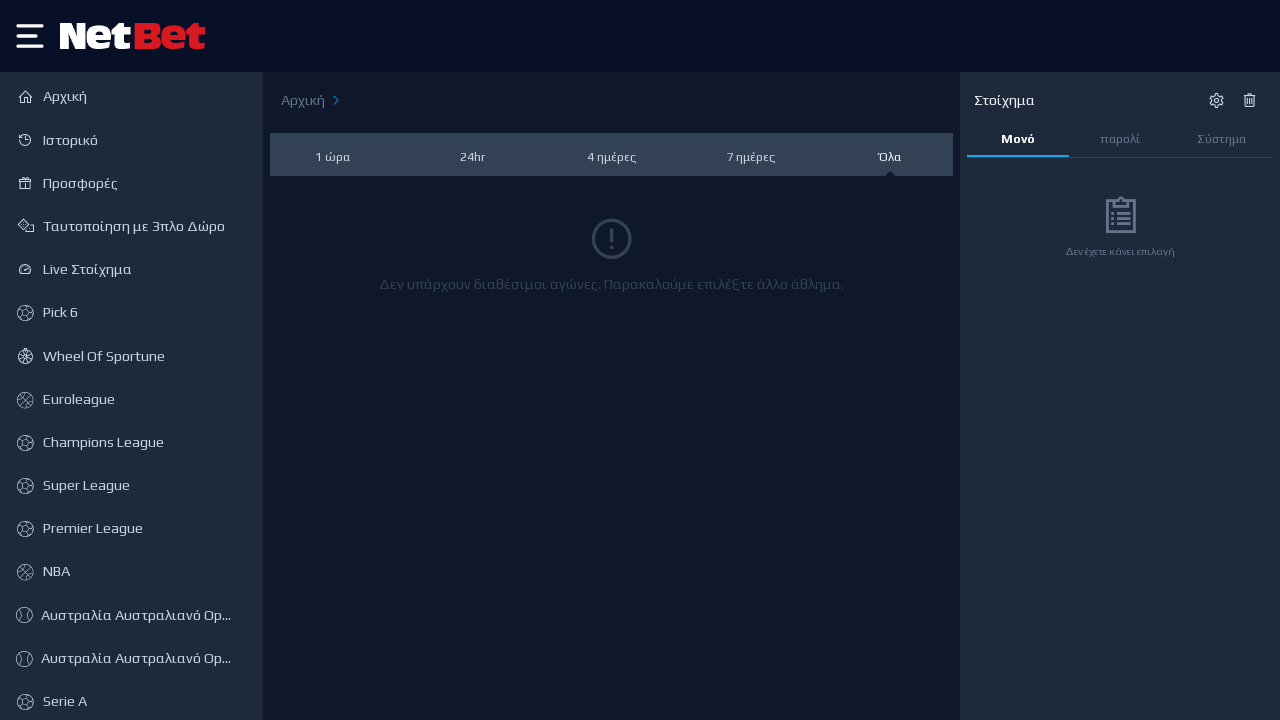

--- FILE ---
content_type: text/html
request_url: https://sport.netbet.gr/%CF%80%CE%B9%CE%BD%CE%B3%CE%BA-%CF%80%CE%BF%CE%BD%CE%B3%CE%BA/
body_size: 5208
content:
<!doctype html>
<html lang="en" data-n-head="%7B%22lang%22:%7B%221%22:%22en%22%7D%7D">
  <head>
    <meta data-n-head="1" charset="utf-8"><meta data-n-head="1" data-hid="viewport" name="viewport" content="width=device-width,initial-scale=1"><meta data-n-head="1" data-hid="description" name="description" content="Online Betting | Sports Betting"><meta data-n-head="1" data-hid="apple-itunes-app" name="apple-itunes-app" content="app-id=1552035142"><meta data-n-head="1" name="apple-mobile-web-app-capable" content="yes"><meta data-n-head="1" name="apple-mobile-web-app-status-bar-style" content="black-translucent"><meta data-n-head="1" name="apple-mobile-web-app-title" content="NetBet Sport"><meta data-n-head="1" name="description" content="Online Betting | Sports Betting"><meta data-n-head="1" name="format-detection" content="telephone=no"><meta data-n-head="1" name="apple-touch-fullscreen" content="yes"><meta data-n-head="1" name="google-play-app" content="app-id=com.netbet.sport.betting"><meta data-n-head="1" data-hid="og:title" property="og:title" content="NetBet Sport"><meta data-n-head="1" data-hid="og:description" property="og:description" content="Online Betting | Sports Betting"><meta data-n-head="1" data-hid="og:image" property="og:image" content="https://sport.netbet.gr/images/nbiconseo.png"><meta data-n-head="1" data-hid="og:url" property="og:url" content="https://sport.netbet.gr"><meta data-n-head="1" data-hid="og:type" property="og:type" content="website"><meta data-n-head="1" data-hid="twitter:card" name="twitter:card" content="summary"><meta data-n-head="1" data-hid="twitter:title" name="twitter:title" content="Netbet Sport"><meta data-n-head="1" data-hid="twitter:description" name="twitter:description" content=""><meta data-n-head="1" data-hid="twitter:image" name="twitter:image" content="https://sport.netbet.gr/images/nbiconseo.png"><meta data-n-head="1" data-hid="charset" charset="utf-8"><meta data-n-head="1" data-hid="mobile-web-app-capable" name="mobile-web-app-capable" content="yes"><meta data-n-head="1" data-hid="theme-color" name="theme-color" content="#000000"><meta data-n-head="1" data-hid="og:site_name" name="og:site_name" property="og:site_name" content="NetBet Sport"><meta data-n-head="1" data-hid="og:image:width" name="og:image:width" property="og:image:width" content="200"><meta data-n-head="1" data-hid="og:image:height" name="og:image:height" property="og:image:height" content="200"><meta data-n-head="1" data-hid="og:image:type" name="og:image:type" property="og:image:type" content="image/png"><title>NetBet Sport</title><link data-n-head="1" rel="icon" type="image/x-icon" href="/favicon.ico"><link data-n-head="1" rel="apple-touch-icon" type="image/png" href="/apple-touch-icon.png"><link data-n-head="1" rel="preconnect" href="https://dev.visualwebsiteoptimizer.com"><link data-n-head="1" rel="manifest" href="/manifest.json"><link data-n-head="1" data-hid="shortcut-icon" rel="shortcut icon" href="https://sport.netbet.gr/images/nbiconseo.png"><link data-n-head="1" data-hid="apple-touch-icon" rel="apple-touch-icon" href="https://sport.netbet.gr/images/nbiconseo.png" sizes="200x200"><link data-n-head="1" rel="manifest" href="/_nuxt/manifest.f460d14e.json" data-hid="manifest"><script data-n-head="1" src="https://sdk.optimove.net/v2/websdk/?tenant_id=1459&tenant_token=fb08fbfea19e4d069626db8fd2558e9f" async data-optimove-service-worker-path="/webpush/optimove-worker.js"></script><script data-n-head="1" type="text/javascript" id="vwoCode">
          window._vwo_code ||
          (function () {
          var w=window,
          d=document;
          var account_id=1158557,
          version=2.2,
          settings_tolerance=2000,
          hide_element=&#x27;body&#x27;,
          hide_element_style = &#x27;opacity:0 !important;filter:alpha(opacity=0) !important;background:none !important&#x27;;
          /* DO NOT EDIT BELOW THIS LINE */
          if(f=!1,v=d.querySelector(&#x27;#vwoCode&#x27;),cc={},-1&lt;d.URL.indexOf(&#x27;__vwo_disable__&#x27;)||w._vwo_code)return;try{var e=JSON.parse(localStorage.getItem(&#x27;_vwo_&#x27;+account_id+&#x27;_config&#x27;));cc=e&amp;&amp;&#x27;object&#x27;==typeof e?e:{}}catch(e){}function r(t){try{return decodeURIComponent(t)}catch(e){return t}}var s=function(){var e={combination:[],combinationChoose:[],split:[],exclude:[],uuid:null,consent:null,optOut:null},t=d.cookie||&#x27;&#x27;;if(!t)return e;for(var n,i,o=/(?:^|;s*)(?:(_vis_opt_exp_(d+)_combi=([^;]*))|(_vis_opt_exp_(d+)_combi_choose=([^;]*))|(_vis_opt_exp_(d+)_split=([^:;]*))|(_vis_opt_exp_(d+)_exclude=[^;]*)|(_vis_opt_out=([^;]*))|(_vwo_global_opt_out=[^;]*)|(_vwo_uuid=([^;]*))|(_vwo_consent=([^;]*)))/g;null!==(n=o.exec(t));)try{n[1]?e.combination.push({id:n[2],value:r(n[3])}):n[4]?e.combinationChoose.push({id:n[5],value:r(n[6])}):n[7]?e.split.push({id:n[8],value:r(n[9])}):n[10]?e.exclude.push({id:n[11]}):n[12]?e.optOut=r(n[13]):n[14]?e.optOut=!0:n[15]?e.uuid=r(n[16]):n[17]&amp;&amp;(i=r(n[18]),e.consent=i&amp;&amp;3&lt;=i.length?i.substring(0,3):null)}catch(e){}return e}();function i(){var e=function(){if(w.VWO&amp;&amp;Array.isArray(w.VWO))for(var e=0;e&lt;w.VWO.length;e++){var t=w.VWO[e];if(Array.isArray(t)&amp;&amp;(&#x27;setVisitorId&#x27;===t[0]||&#x27;setSessionId&#x27;===t[0]))return!0}return!1}(),t=&#x27;a=&#x27;+account_id+&#x27;&amp;u=&#x27;+encodeURIComponent(w._vis_opt_url||d.URL)+&#x27;&amp;vn=&#x27;+version+&#x27;&amp;ph=1&#x27;+(&#x27;undefined&#x27;!=typeof platform?&#x27;&amp;p=&#x27;+platform:&#x27;&#x27;)+&#x27;&amp;st=&#x27;+w.performance.now();e||((n=function(){var e,t=[],n={},i=w.VWO&amp;&amp;w.VWO.appliedCampaigns||{};for(e in i){var o=i[e]&amp;&amp;i[e].v;o&amp;&amp;(t.push(e+&#x27;-&#x27;+o+&#x27;-1&#x27;),n[e]=!0)}if(s&amp;&amp;s.combination)for(var r=0;r&lt;s.combination.length;r++){var a=s.combination[r];n[a.id]||t.push(a.id+&#x27;-&#x27;+a.value)}return t.join(&#x27;|&#x27;)}())&amp;&amp;(t+=&#x27;&amp;c=&#x27;+n),(n=function(){var e=[],t={};if(s&amp;&amp;s.combinationChoose)for(var n=0;n&lt;s.combinationChoose.length;n++){var i=s.combinationChoose[n];e.push(i.id+&#x27;-&#x27;+i.value),t[i.id]=!0}if(s&amp;&amp;s.split)for(var o=0;o&lt;s.split.length;o++)t[(i=s.split[o]).id]||e.push(i.id+&#x27;-&#x27;+i.value);return e.join(&#x27;|&#x27;)}())&amp;&amp;(t+=&#x27;&amp;cc=&#x27;+n),(n=function(){var e={},t=[];if(w.VWO&amp;&amp;Array.isArray(w.VWO))for(var n=0;n&lt;w.VWO.length;n++){var i=w.VWO[n];if(Array.isArray(i)&amp;&amp;&#x27;setVariation&#x27;===i[0]&amp;&amp;i[1]&amp;&amp;Array.isArray(i[1]))for(var o=0;o&lt;i[1].length;o++){var r,a=i[1][o];a&amp;&amp;&#x27;object&#x27;==typeof a&amp;&amp;(r=a.e,a=a.v,r&amp;&amp;a&amp;&amp;(e[r]=a))}}for(r in e)t.push(r+&#x27;-&#x27;+e[r]);return t.join(&#x27;|&#x27;)}())&amp;&amp;(t+=&#x27;&amp;sv=&#x27;+n)),s&amp;&amp;s.optOut&amp;&amp;(t+=&#x27;&amp;o=&#x27;+s.optOut);var n=function(){var e=[],t={};if(s&amp;&amp;s.exclude)for(var n=0;n&lt;s.exclude.length;n++){var i=s.exclude[n];t[i.id]||(e.push(i.id),t[i.id]=!0)}return e.join(&#x27;|&#x27;)}();return n&amp;&amp;(t+=&#x27;&amp;e=&#x27;+n),s&amp;&amp;s.uuid&amp;&amp;(t+=&#x27;&amp;id=&#x27;+s.uuid),s&amp;&amp;s.consent&amp;&amp;(t+=&#x27;&amp;consent=&#x27;+s.consent),w.name&amp;&amp;-1&lt;w.name.indexOf(&#x27;_vis_preview&#x27;)&amp;&amp;(t+=&#x27;&amp;pM=true&#x27;),w.VWO&amp;&amp;w.VWO.ed&amp;&amp;(t+=&#x27;&amp;ed=&#x27;+w.VWO.ed),t}code={nonce:v&amp;&amp;v.nonce,library_tolerance:function(){return&#x27;undefined&#x27;!=typeof library_tolerance?library_tolerance:void 0},settings_tolerance:function(){return cc.sT||settings_tolerance},hide_element_style:function(){return&#x27;{&#x27;+(cc.hES||hide_element_style)+&#x27;}&#x27;},hide_element:function(){return performance.getEntriesByName(&#x27;first-contentful-paint&#x27;)[0]?&#x27;&#x27;:&#x27;string&#x27;==typeof cc.hE?cc.hE:hide_element},getVersion:function(){return version},finish:function(e){var t;f||(f=!0,(t=d.getElementById(&#x27;_vis_opt_path_hides&#x27;))&amp;&amp;t.parentNode.removeChild(t),e&amp;&amp;((new Image).src=&#x27;https://dev.visualwebsiteoptimizer.com/ee.gif?a=&#x27;+account_id+e))},finished:function(){return f},addScript:function(e){var t=d.createElement(&#x27;script&#x27;);t.type=&#x27;text/javascript&#x27;,e.src?t.src=e.src:t.text=e.text,v&amp;&amp;t.setAttribute(&#x27;nonce&#x27;,v.nonce),d.getElementsByTagName(&#x27;head&#x27;)[0].appendChild(t)},load:function(e,t){t=t||{};var n=new XMLHttpRequest;n.open(&#x27;GET&#x27;,e,!0),n.withCredentials=!t.dSC,n.responseType=t.responseType||&#x27;text&#x27;,n.onload=function(){if(t.onloadCb)return t.onloadCb(n,e);200===n.status?_vwo_code.addScript({text:n.responseText}):_vwo_code.finish(&#x27;&amp;e=loading_failure:&#x27;+e)},n.onerror=function(){if(t.onerrorCb)return t.onerrorCb(e);_vwo_code.finish(&#x27;&amp;e=loading_failure:&#x27;+e)},n.send()},init:function(){var e,t=this.settings_tolerance();w._vwo_settings_timer=setTimeout(function(){_vwo_code.finish()},t),&#x27;body&#x27;!==this.hide_element()?(n=d.createElement(&#x27;style&#x27;),e=(t=this.hide_element())?t+this.hide_element_style():&#x27;&#x27;,t=d.getElementsByTagName(&#x27;head&#x27;)[0],n.setAttribute(&#x27;id&#x27;,&#x27;_vis_opt_path_hides&#x27;),v&amp;&amp;n.setAttribute(&#x27;nonce&#x27;,v.nonce),n.setAttribute(&#x27;type&#x27;,&#x27;text/css&#x27;),n.styleSheet?n.styleSheet.cssText=e:n.appendChild(d.createTextNode(e)),t.appendChild(n)):(n=d.getElementsByTagName(&#x27;head&#x27;)[0],(e=d.createElement(&#x27;div&#x27;)).style.cssText=&#x27;z-index: 2147483647 !important;position: fixed !important;left: 0 !important;top: 0 !important;width: 100% !important;height: 100% !important;background: white !important;&#x27;,e.setAttribute(&#x27;id&#x27;,&#x27;_vis_opt_path_hides&#x27;),e.classList.add(&#x27;_vis_hide_layer&#x27;),n.parentNode.insertBefore(e,n.nextSibling));var n=&#x27;https://dev.visualwebsiteoptimizer.com/j.php?&#x27;+i();-1!==w.location.search.indexOf(&#x27;_vwo_xhr&#x27;)?this.addScript({src:n}):this.load(n+&#x27;&amp;x=true&#x27;,{l:1})}};w._vwo_code=code;code.init();})();
        </script><script data-n-head="1" data-hid="gtm-script">window._gtm_init||(window._gtm_init=1,function(t,e,n,a,o){t[n]=1==t[n]||"yes"==e[n]||1==e[n]||1==e.msDoNotTrack||t[a]&&t[a][o]&&t[a][o]()?1:0}(window,navigator,"doNotTrack","external","msTrackingProtectionEnabled"),function(a,o,i,g,m){a[m]={},a._gtm_inject=function(t){var e,n;a.doNotTrack||a[m][t]||(a[m][t]=1,a[g]=a[g]||[],a[g].push({"gtm.start":(new Date).getTime(),event:"gtm.js"}),e=o.getElementsByTagName(i)[0],(n=o.createElement(i)).async=!0,n.src="https://www.googletagmanager.com/gtm.js?id="+t,e.parentNode.insertBefore(n,e))},a._gtm_inject("GTM-T96S3P")}(window,document,"script","dataLayer","_gtm_ids"))</script><link rel="preload" href="/_nuxt/5e93941.js" as="script"><link rel="preload" href="/_nuxt/b772b76.js" as="script"><link rel="preload" href="/_nuxt/css/091399d.css" as="style"><link rel="preload" href="/_nuxt/9501915.js" as="script"><link rel="preload" href="/_nuxt/css/f94a65f.css" as="style"><link rel="preload" href="/_nuxt/f817dcc.js" as="script">
  <link href="/_nuxt/css/091399d.css" rel="stylesheet"><link href="/_nuxt/css/f94a65f.css" rel="stylesheet"></head>
  <body>
    <noscript data-n-head="1" data-hid="gtm-noscript" data-pbody="true"><iframe src="https://www.googletagmanager.com/ns.html?id=GTM-T96S3P&" height="0" width="0" style="display:none;visibility:hidden" title="gtm"></iframe></noscript><div id="__nuxt"><style>#nuxt-loading{background:#fff;visibility:hidden;opacity:0;position:absolute;left:0;right:0;top:0;bottom:0;display:flex;justify-content:center;align-items:center;flex-direction:column;animation:nuxtLoadingIn 10s ease;-webkit-animation:nuxtLoadingIn 10s ease;animation-fill-mode:forwards;overflow:hidden}@keyframes nuxtLoadingIn{0%{visibility:hidden;opacity:0}20%{visibility:visible;opacity:0}100%{visibility:visible;opacity:1}}@-webkit-keyframes nuxtLoadingIn{0%{visibility:hidden;opacity:0}20%{visibility:visible;opacity:0}100%{visibility:visible;opacity:1}}#nuxt-loading>div,#nuxt-loading>div:after{border-radius:50%;width:5rem;height:5rem}#nuxt-loading>div{font-size:10px;position:relative;text-indent:-9999em;border:.5rem solid #f5f5f5;border-left:.5rem solid #d3d3d3;-webkit-transform:translateZ(0);-ms-transform:translateZ(0);transform:translateZ(0);-webkit-animation:nuxtLoading 1.1s infinite linear;animation:nuxtLoading 1.1s infinite linear}#nuxt-loading.error>div{border-left:.5rem solid #ff4500;animation-duration:5s}@-webkit-keyframes nuxtLoading{0%{-webkit-transform:rotate(0);transform:rotate(0)}100%{-webkit-transform:rotate(360deg);transform:rotate(360deg)}}@keyframes nuxtLoading{0%{-webkit-transform:rotate(0);transform:rotate(0)}100%{-webkit-transform:rotate(360deg);transform:rotate(360deg)}}</style> <script>window.addEventListener("error",function(){var e=document.getElementById("nuxt-loading");e&&(e.className+=" error")})</script> <div id="nuxt-loading" aria-live="polite" role="status"><div>Loading...</div></div> </div><script>window.__NUXT__=function(t,e,_,s,i,p,a,O,n,o,r){return p.default_lang=s,p.langs={el:"gr"},a.el="https://sport-cashier.netbet.gr/sport/cashier/quick-deposit-direct",O[0]={lang:s,domain:n},o.el="https://sport.netbet.gr/",{config:{PACKAGE_VERSION:"0.0.1",APP_BUILD_VERSION:"0.1.undefined",SITE_NAME:"Sportify",GLOBAL_IFRAME:i,GLOBAL_IFRAME_REACT:e,GLOBAL_LANG_MAPPING:p,CONSENT_POLICY:t,QUICK_DEPOSIT_URL:a,CANONICALS:O,HTTPS_URLS:o,DOMAIN:"sport.netbet.gr",DEFAULT_CURRENCY:"EUR",SPORTSBOOK_API:_,SPORTSBOOK_URL:_,SPORTSBOOK_CDN:_,CONTENT_API:_,PUBSUB_URL:"wss://api.sportify.bet/connection/websocket",BETTING_URL:_,CMS_URL:"https://strapi-cms.netbet.gr",NBS_API:"https://sportapi-sb.netbet.gr",NBC_API:"https://api.netbet.gr",BOOKMAKER:"netbetgr",SEO_CANONICAL:n,ENVIRONMENT:e,COUNTRY:e,APP_COUNTRY:e,SYSTEM:"web",LOGIN_DISABLED:!1,DISABLE_CASHOUT_MESSAGE:t,SPORTS_CONFIG:e,BET_ARCHIVE:"https://netbetgr-microservices.sportify.bet/bet_archive.php",OPERATOR_DOMAIN:"netbet.gr",WEBSOCKET_URL:"wss://ws.sportify.bet",CHATBOT_URL:"https://chatbot.sportify.bet",MULTI_INSTANCE:!1,OPTIONS:{https_url:o,quickDepositUrl:a,global_iframe:i,global_lang_mapping:p,locales:[{code:s,file:"el.js",name:"Ελληνικά"}],canonicals:O,disable_virtual_sports:t,disable_cashout_message:t,default_selected_section:"highlights",consent_policy:t,chatbot:t,fullstory_org_id:r,default_theme:"dark",betbuilder:{precanned_on_homepage:t,precanned_on_popular:["desktop"]},disabled:{widgets:{casino_mini_games:t},pop_ups:{push_opt_in:t}},storyly:{web_token:"eyJhbGciOiJIUzI1NiIsInR5cCI6IkpXVCJ9.eyJhY2NfaWQiOjEzODQzLCJhcHBfaWQiOjIyMTAwLCJpbnNfaWQiOjI0OTUyfQ.JSED4EvvgPF2ne9C25o9iQ6oWYemABeHx8McLEH-5wU",app_token:"eyJhbGciOiJIUzI1NiIsInR5cCI6IkpXVCJ9.eyJhY2NfaWQiOjEzODQzLCJhcHBfaWQiOjIyMTAwLCJpbnNfaWQiOjI0OTY1fQ.eZxpHl5dF7P0NgKJXtpiJM4x3zhI7CjCsezTR2Ae0C4"}},FULLSTORY_ORG_ID:r,OMNI:!1,NEW_INVENTORY:1,THEME_NAME:"dark_v2",_app:{basePath:"/",assetsPath:"/_nuxt/",cdnURL:null},http:{browserBaseURL:"/"}}}}(!0,void 0,"https://api.sportify.bet","el","https://global.netbet.gr/",{},{},Array(1),"https://sport.netbet.gr",{},"o-1HBVYP-na1")</script>
  <script src="/_nuxt/5e93941.js"></script><script src="/_nuxt/b772b76.js"></script><script src="/_nuxt/9501915.js"></script><script src="/_nuxt/f817dcc.js"></script></body>
</html>

--- FILE ---
content_type: text/html; charset=utf-8
request_url: https://global.netbet.gr/sport/?app=default
body_size: 6165
content:
<!doctype html><html lang="gr" class="" data-reactroot=""><head><base data-react-helmet="true" href="https://global.netbet.gr"/><title data-react-helmet="true"> </title><meta data-react-helmet="true" charSet="utf-8"/><meta data-react-helmet="true" name="robots" content="nofollow,noindex"/><meta data-react-helmet="true" name="description"/><meta data-react-helmet="true" name="author" content="NetBet"/><meta data-react-helmet="true" http-equiv="X-UA-Compatible" content="IE=edge"/><meta data-react-helmet="true" name="viewport" content="user-scalable=no,width=device-width,initial-scale=1,maximum-scale=1"/><meta data-react-helmet="true" name="fragment" content="!"/><meta data-react-helmet="true" property="og:locale" content="gr"/><meta data-react-helmet="true" property="og:type" content="page"/><meta data-react-helmet="true" property="og:title" content=" "/><meta data-react-helmet="true" property="og:description"/><meta data-react-helmet="true" property="og:url" content="https://global.netbet.gr/sport/"/><meta data-react-helmet="true" property="og:site_name" content="NetBet"/><meta data-react-helmet="true" property="og:image"/><meta data-react-helmet="true" name="twitter:card" content="summary"/><meta data-react-helmet="true" name="twitter:description"/><meta data-react-helmet="true" name="twitter:title" content=" "/><meta data-react-helmet="true" name="twitter:site" content="@netbet"/><meta data-react-helmet="true" name="twitter:image"/><meta data-react-helmet="true" name="twitter:creator" content="@netbet"/><meta data-react-helmet="true" name="mobile-web-app-capable" content="yes"/><meta data-react-helmet="true" name="msapplication-config" content="browserconfig.xml"/><meta data-react-helmet="true" name="apple-mobile-web-app-capable" content="yes"/><meta data-react-helmet="true" name="apple-mobile-web-app-title" content=" "/><meta data-react-helmet="true" name="apple-mobile-web-app-status-bar-style" content="#030b22"/><meta data-react-helmet="true" name="msapplication-navbutton-color" content="#030b22"/><meta data-react-helmet="true" name="theme-color" content="#030b22"/><link data-react-helmet="true" rel="canonical" href="https://global.netbet.gr/sport/"/><link data-react-helmet="true" rel="preconnect" href="https://stackpath.bootstrapcdn.com" crossorigin="anonymous"/><link data-react-helmet="true" rel="preconnect" href="https://fonts.gstatic.com" crossorigin="anonymous"/><link data-react-helmet="true" rel="preconnect" href="https://cdnjs.cloudflare.com" crossorigin="anonymous"/><link data-react-helmet="true" rel="preconnect" href="https://api.netbet.gr" crossorigin="anonymous"/><link data-react-helmet="true" rel="preconnect" href="https://img.netbet.gr" crossorigin="anonymous"/><link data-react-helmet="true" rel="preconnect" href="https://global.netbet.gr" crossorigin="anonymous"/><link data-react-helmet="true" rel="prefetch" href="https://fonts.gstatic.com/s/play/v8/d8o4OpWQkZkrWqhvSfqU1Q.woff2" as="font" crossorigin="anonymous"/><link data-react-helmet="true" rel="prefetch" href="https://fonts.gstatic.com/s/play/v8/ZNo-5SxCwH1CXgZ-n3bt2g.woff2" as="font" crossorigin="anonymous"/><link data-react-helmet="true" rel="shortcut icon" href="https://img.netbet.gr/new_websites/common/header/favicon.ico"/><link data-react-helmet="true" rel="shortcut icon" sizes="144x144" href="https://img.netbet.gr/mc/android-chrome-144x144.png"/><link data-react-helmet="true" rel="shortcut icon" sizes="192x192" href="https://img.netbet.gr/mc/android-chrome-192x192.png"/><link data-react-helmet="true" rel="apple-touch-icon-precomposed" href="https://img.netbet.gr/mc/apple-touch-icon-180x180.png"/><link data-react-helmet="true" rel="mask-icon" href="https://img.netbet.gr/new_websites/common/header/favicons-app-icons/NB_Fav_Icon" color="black"/><link data-react-helmet="true" rel="manifest" href="/manifest.json"/><link data-react-helmet="true" rel="preconnect" href="https://dev.visualwebsiteoptimizer.com"/><script data-react-helmet="true" type="text/javascript" async="">
        window.addEventListener('load', (event) => {
            setTimeout(() => {
                if ('serviceWorker' in navigator) {
                    navigator.serviceWorker.register('/sw-gr.js').then(function () {
                        console.log("Service Worker Registered");
                    });
                    navigator.serviceWorker.ready.then(function (registration) {
                        console.log('Service Worker Ready');
                    });
                }
            }, 1000);
        });
    </script><script data-react-helmet="true" type="text/javascript" id="vwoCode">window._vwo_code ||
                        (function () {
                        var w=window,
                        d=document;
                        var account_id=1158557,
                        version=2.2,
                        settings_tolerance=2000,
                        hide_element='body',
                        hide_element_style = 'opacity:0 !important;filter:alpha(opacity=0) !important;background:none !important';
                        /* DO NOT EDIT BELOW THIS LINE */
                        if(f=!1,v=d.querySelector('#vwoCode'),cc={},-1<d.URL.indexOf('__vwo_disable__')||w._vwo_code)return;try{var e=JSON.parse(localStorage.getItem('_vwo_'+account_id+'_config'));cc=e&&'object'==typeof e?e:{}}catch(e){}function r(t){try{return decodeURIComponent(t)}catch(e){return t}}var s=function(){var e={combination:[],combinationChoose:[],split:[],exclude:[],uuid:null,consent:null,optOut:null},t=d.cookie||'';if(!t)return e;for(var n,i,o=/(?:^|;s*)(?:(_vis_opt_exp_(d+)_combi=([^;]*))|(_vis_opt_exp_(d+)_combi_choose=([^;]*))|(_vis_opt_exp_(d+)_split=([^:;]*))|(_vis_opt_exp_(d+)_exclude=[^;]*)|(_vis_opt_out=([^;]*))|(_vwo_global_opt_out=[^;]*)|(_vwo_uuid=([^;]*))|(_vwo_consent=([^;]*)))/g;null!==(n=o.exec(t));)try{n[1]?e.combination.push({id:n[2],value:r(n[3])}):n[4]?e.combinationChoose.push({id:n[5],value:r(n[6])}):n[7]?e.split.push({id:n[8],value:r(n[9])}):n[10]?e.exclude.push({id:n[11]}):n[12]?e.optOut=r(n[13]):n[14]?e.optOut=!0:n[15]?e.uuid=r(n[16]):n[17]&&(i=r(n[18]),e.consent=i&&3<=i.length?i.substring(0,3):null)}catch(e){}return e}();function i(){var e=function(){if(w.VWO&&Array.isArray(w.VWO))for(var e=0;e<w.VWO.length;e++){var t=w.VWO[e];if(Array.isArray(t)&&('setVisitorId'===t[0]||'setSessionId'===t[0]))return!0}return!1}(),t='a='+account_id+'&u='+encodeURIComponent(w._vis_opt_url||d.URL)+'&vn='+version+'&ph=1'+('undefined'!=typeof platform?'&p='+platform:'')+'&st='+w.performance.now();e||((n=function(){var e,t=[],n={},i=w.VWO&&w.VWO.appliedCampaigns||{};for(e in i){var o=i[e]&&i[e].v;o&&(t.push(e+'-'+o+'-1'),n[e]=!0)}if(s&&s.combination)for(var r=0;r<s.combination.length;r++){var a=s.combination[r];n[a.id]||t.push(a.id+'-'+a.value)}return t.join('|')}())&&(t+='&c='+n),(n=function(){var e=[],t={};if(s&&s.combinationChoose)for(var n=0;n<s.combinationChoose.length;n++){var i=s.combinationChoose[n];e.push(i.id+'-'+i.value),t[i.id]=!0}if(s&&s.split)for(var o=0;o<s.split.length;o++)t[(i=s.split[o]).id]||e.push(i.id+'-'+i.value);return e.join('|')}())&&(t+='&cc='+n),(n=function(){var e={},t=[];if(w.VWO&&Array.isArray(w.VWO))for(var n=0;n<w.VWO.length;n++){var i=w.VWO[n];if(Array.isArray(i)&&'setVariation'===i[0]&&i[1]&&Array.isArray(i[1]))for(var o=0;o<i[1].length;o++){var r,a=i[1][o];a&&'object'==typeof a&&(r=a.e,a=a.v,r&&a&&(e[r]=a))}}for(r in e)t.push(r+'-'+e[r]);return t.join('|')}())&&(t+='&sv='+n)),s&&s.optOut&&(t+='&o='+s.optOut);var n=function(){var e=[],t={};if(s&&s.exclude)for(var n=0;n<s.exclude.length;n++){var i=s.exclude[n];t[i.id]||(e.push(i.id),t[i.id]=!0)}return e.join('|')}();return n&&(t+='&e='+n),s&&s.uuid&&(t+='&id='+s.uuid),s&&s.consent&&(t+='&consent='+s.consent),w.name&&-1<w.name.indexOf('_vis_preview')&&(t+='&pM=true'),w.VWO&&w.VWO.ed&&(t+='&ed='+w.VWO.ed),t}code={nonce:v&&v.nonce,library_tolerance:function(){return'undefined'!=typeof library_tolerance?library_tolerance:void 0},settings_tolerance:function(){return cc.sT||settings_tolerance},hide_element_style:function(){return'{'+(cc.hES||hide_element_style)+'}'},hide_element:function(){return performance.getEntriesByName('first-contentful-paint')[0]?'':'string'==typeof cc.hE?cc.hE:hide_element},getVersion:function(){return version},finish:function(e){var t;f||(f=!0,(t=d.getElementById('_vis_opt_path_hides'))&&t.parentNode.removeChild(t),e&&((new Image).src='https://dev.visualwebsiteoptimizer.com/ee.gif?a='+account_id+e))},finished:function(){return f},addScript:function(e){var t=d.createElement('script');t.type='text/javascript',e.src?t.src=e.src:t.text=e.text,v&&t.setAttribute('nonce',v.nonce),d.getElementsByTagName('head')[0].appendChild(t)},load:function(e,t){t=t||{};var n=new XMLHttpRequest;n.open('GET',e,!0),n.withCredentials=!t.dSC,n.responseType=t.responseType||'text',n.onload=function(){if(t.onloadCb)return t.onloadCb(n,e);200===n.status?_vwo_code.addScript({text:n.responseText}):_vwo_code.finish('&e=loading_failure:'+e)},n.onerror=function(){if(t.onerrorCb)return t.onerrorCb(e);_vwo_code.finish('&e=loading_failure:'+e)},n.send()},init:function(){var e,t=this.settings_tolerance();w._vwo_settings_timer=setTimeout(function(){_vwo_code.finish()},t),'body'!==this.hide_element()?(n=d.createElement('style'),e=(t=this.hide_element())?t+this.hide_element_style():'',t=d.getElementsByTagName('head')[0],n.setAttribute('id','_vis_opt_path_hides'),v&&n.setAttribute('nonce',v.nonce),n.setAttribute('type','text/css'),n.styleSheet?n.styleSheet.cssText=e:n.appendChild(d.createTextNode(e)),t.appendChild(n)):(n=d.getElementsByTagName('head')[0],(e=d.createElement('div')).style.cssText='z-index: 2147483647 !important;position: fixed !important;left: 0 !important;top: 0 !important;width: 100% !important;height: 100% !important;background: white !important;',e.setAttribute('id','_vis_opt_path_hides'),e.classList.add('_vis_hide_layer'),n.parentNode.insertBefore(e,n.nextSibling));var n='https://dev.visualwebsiteoptimizer.com/j.php?'+i();-1!==w.location.search.indexOf('_vwo_xhr')?this.addScript({src:n}):this.load(n+'&x=true',{l:1})}};w._vwo_code=code;code.init();})();</script><script data-react-helmet="true" id="organization-schema" type="application/ld+json">{}</script><script data-react-helmet="true" id="breadcrumbs-schema" type="application/ld+json">[{"@type":"ListItem","item":{"@id":"/sport/","name":"Casino"},"position":1}]</script><script data-react-helmet="true" id="trustpilot-widget-schema" type="application/ld+json">{}</script><link rel="preconnect" href="/build/app/client/bundle.runtime~global.f2225fa4c34b4e47f8a2.js" as="script"/><link rel="preconnect" href="/build/app/client/bundle.vendors~cdd60c62.150eeb97b5ba708e97df.js" as="script"/><link rel="preconnect" href="/build/app/client/bundle.vendors~bb3d84b5.4ed443647b13496c1000.js" as="script"/><link rel="preconnect" href="/build/app/client/bundle.vendors~059be3de.ab75229afa8a31c33125.js" as="script"/><link rel="preconnect" href="/build/app/client/bundle.vendors-react-redux.e746b4f436fcb5155b5e.js" as="script"/><link rel="preconnect" href="/build/app/client/bundle.store~d17f5adc.d7b5725ac3369bfb6698.js" as="script"/><link rel="preconnect" href="/build/app/client/bundle.store~fb43e719.1a97eaf5930593f719c3.js" as="script"/><link rel="preconnect" href="/build/app/client/bundle.core~52777a96.cf14a74c558f3c2b5226.js" as="script"/><link rel="preconnect" href="/build/app/client/bundle.core~bde52cb3.409efd1aec48633b36c5.js" as="script"/><link rel="preconnect" href="/build/app/client/bundle.global.5a794b5559797646ce6d.js" as="script"/><link rel="preconnect" href="/build/app/client/chunk.page.HomePageGlobal.3f865fdffb19f7a0acfa.js" as="script"/><link data-chunk="global" rel="stylesheet" href="/build/app/client/style.global.2759b24b462d930f952f.css"/></head><body class="css-tablet logged_out non-sticky unknown gr netbet_gr sport desktop global homepage-component fcs-temp--flex-subnav fcs-temp--lotto-iframe-width fcs-temp--vcreditos-steps-details fcs-temp--sport-global-panels fcs-temp--new-search fcs-temp--bonus-winning-cap-tooltip fcs-temp--live-redesign fcs-temp--withdrawal-2-factor-auth fcs-temp--container-width fcs-temp--carousel-re-design fcs-temp--main-nav-re-design fcs-temp--mobile-game-lobby fcs-temp--header-ribbon-new-product fcs-temp--show-hide-game-lobby fcs-temp--dice-game-prize-counter fcs-temp--uk-netposition fcs-temp--search-preview-no-animation fcs-temp--money-vault-counter fcs-temp--tournaments-sidebar-trigger fcs-temp--load-images-as-div fcs-temp--casino-new-design fcs-temp--reg-progress-bar-improvement fcs-temp--nccas-16102 fcs-temp--nccas-18009"><div id="app"><div class="fullscreen"><div id="wqzIrD4I3KnN7iHRidbb"></div></div></div><script>

(function() {

function initApp(scripts, preloadedStateHash, domain, baseParams) {
    function fetchJson(url, cb, errorCb = null) {
        window
            .fetch(url, {
                method: 'GET',
                mode: 'cors',
                cache: 'default',
                credentials: 'include',
                headers: {
                    Accept: 'application/json',
                },
            })
            .then(function (response) {
                return response.json();
            })
            .then(cb)
            .catch(function (err) {
                console.error('Fetch Error =\\n', err);

                if (errorCb) {
                    errorCb(err);
                }
            });
    }

    function fetchJsonRestApi(url, cb, errorCb = null) {
        fetchJson(
            url,
            function (response) {
                if (response && response.status === true && response.data) {
                    cb(response);
                } else if (
                    errorCb &&
                    response &&
                    response.status === false &&
                    response.message
                ) {
                    errorCb(new Error(response.message));
                } else if (errorCb) {
                    errorCb(new Error('Malformed response'));
                } else {
                    console.error(
                        new Error('Unexpected error when fetching url: ' + url)
                    );
                }
            },
            function (err) {
                if (errorCb) {
                    errorCb(err);
                }
            }
        );
    }

    function fetchLocalJson(path, cb, errorCb = null) {
        fetchJson(
            window.location.protocol + '//' + window.location.host + path,
            cb,
            errorCb
        );
    }

    function fetchLocalJsonRestApi(path, cb, errorCb = null) {
        fetchJsonRestApi(
            window.location.protocol + '//' + window.location.host + path,
            cb,
            errorCb
        );
    }

    function checkRedirections() {
        fetchLocalJsonRestApi(
            `/api/redirection?version=${new Date().getTime()}`,
            function (response) {
                if (
                    response &&
                    response.status &&
                    response.data &&
                    response.data.redirection
                ) {
                    window.top.location.href =
                        response.data.redirection.url +
                        (response.data.attachQueryString
                            ? window.location.search
                            : '');
                }
            }
        );
    }

    function rehydrateReactApp() {
        if (scripts) {
            scripts.forEach(function (script) {
                var element = document.createElement('script');
                Object.entries(script.props).forEach(function (prop) {
                    var key = prop[0];
                    var value = prop[1];
                    if (key === 'dangerouslySetInnerHTML') {
                        element.innerHTML = value.__html;
                    } else {
                        element[key] = value;
                    }
                });
                document.body.appendChild(element);
            });
        }
    }

    function getPreloadedState() {
        fetchLocalJson(
            `/preloaded-state/${preloadedStateHash}`,
            function (response) {
                if (!response || !response.state) {
                    if (
                        window.location.hostname !==
                            'webcache.googleusercontent.com' &&
                        window.location.hostname.indexOf('localhost') === -1
                    ) {
                        //window.location.reload();
                    }
                }

                window.__PRELOADED_STATE__ = response;
            },
            function () {
                if (
                    window.location.hostname !==
                        'webcache.googleusercontent.com' &&
                    window.location.hostname.indexOf('localhost') === -1
                ) {
                    //window.location.reload();
                }
            }
        );
    }

    function getClientConfig() {
        fetchJson(
            `https://${environment_prefix}api.${domain}/v2/core/client/getClient?lang=${
                baseParams.lang
            }&website=${baseParams.website}&device=${baseParams.device}&app=${
                baseParams.app
            }&version=${new Date().getTime()}`,
            function (response) {
                if (
                    (response &&
                        response.status &&
                        response.data &&
                        response.data.mode === 'dynamic') ||
                    window.location.search.indexOf('forceRehydration') !== -1
                ) {
                    window.__CLIENT__ = response.data;

                    checkRedirections();
                    getPreloadedState();
                    rehydrateReactApp();
                }
            },
            function () {
                if (
                    window.location.hostname !==
                        'webcache.googleusercontent.com' &&
                    window.location.hostname.indexOf('localhost') === -1
                ) {
                    //window.location.reload();
                }
            }
        );
    }

    getClientConfig();
}


var scripts = [{"type":"script","key":"__LOADABLE_REQUIRED_CHUNKS__","ref":null,"props":{"id":"__LOADABLE_REQUIRED_CHUNKS__","dangerouslySetInnerHTML":{"__html":"[40209]"},"type":"application/json"},"_owner":null},{"type":"script","key":"__LOADABLE_REQUIRED_CHUNKS___ext","ref":null,"props":{"id":"__LOADABLE_REQUIRED_CHUNKS___ext","dangerouslySetInnerHTML":{"__html":"{\"namedChunks\":[\"page.HomePageOldDesignGlobal\"]}"},"type":"application/json"},"_owner":null},{"type":"script","key":"/build/app/client/bundle.runtime~global.f2225fa4c34b4e47f8a2.js","ref":null,"props":{"async":true,"data-chunk":"global","src":"/build/app/client/bundle.runtime~global.f2225fa4c34b4e47f8a2.js"},"_owner":null},{"type":"script","key":"/build/app/client/bundle.vendors~cdd60c62.150eeb97b5ba708e97df.js","ref":null,"props":{"async":true,"data-chunk":"global","src":"/build/app/client/bundle.vendors~cdd60c62.150eeb97b5ba708e97df.js"},"_owner":null},{"type":"script","key":"/build/app/client/bundle.vendors~bb3d84b5.4ed443647b13496c1000.js","ref":null,"props":{"async":true,"data-chunk":"global","src":"/build/app/client/bundle.vendors~bb3d84b5.4ed443647b13496c1000.js"},"_owner":null},{"type":"script","key":"/build/app/client/bundle.vendors~059be3de.ab75229afa8a31c33125.js","ref":null,"props":{"async":true,"data-chunk":"global","src":"/build/app/client/bundle.vendors~059be3de.ab75229afa8a31c33125.js"},"_owner":null},{"type":"script","key":"/build/app/client/bundle.vendors-react-redux.e746b4f436fcb5155b5e.js","ref":null,"props":{"async":true,"data-chunk":"global","src":"/build/app/client/bundle.vendors-react-redux.e746b4f436fcb5155b5e.js"},"_owner":null},{"type":"script","key":"/build/app/client/bundle.store~d17f5adc.d7b5725ac3369bfb6698.js","ref":null,"props":{"async":true,"data-chunk":"global","src":"/build/app/client/bundle.store~d17f5adc.d7b5725ac3369bfb6698.js"},"_owner":null},{"type":"script","key":"/build/app/client/bundle.store~fb43e719.1a97eaf5930593f719c3.js","ref":null,"props":{"async":true,"data-chunk":"global","src":"/build/app/client/bundle.store~fb43e719.1a97eaf5930593f719c3.js"},"_owner":null},{"type":"script","key":"/build/app/client/bundle.core~52777a96.cf14a74c558f3c2b5226.js","ref":null,"props":{"async":true,"data-chunk":"global","src":"/build/app/client/bundle.core~52777a96.cf14a74c558f3c2b5226.js"},"_owner":null},{"type":"script","key":"/build/app/client/bundle.core~bde52cb3.409efd1aec48633b36c5.js","ref":null,"props":{"async":true,"data-chunk":"global","src":"/build/app/client/bundle.core~bde52cb3.409efd1aec48633b36c5.js"},"_owner":null},{"type":"script","key":"/build/app/client/bundle.global.5a794b5559797646ce6d.js","ref":null,"props":{"async":true,"data-chunk":"global","src":"/build/app/client/bundle.global.5a794b5559797646ce6d.js"},"_owner":null},{"type":"script","key":"/build/app/client/chunk.page.HomePageGlobal.3f865fdffb19f7a0acfa.js","ref":null,"props":{"async":true,"data-chunk":"page.HomePageOldDesignGlobal","src":"/build/app/client/chunk.page.HomePageGlobal.3f865fdffb19f7a0acfa.js"},"_owner":null}];

var environment = "production";

var preloadedStateHash = "200-2770339e8b5f8d90445579d95026361469695b36";

var domain = "netbet.gr";

var environment_prefix = "";

var baseParams = {"is_global_project":true,"lang":"gr","website":"sport","app":"default","device":"desktop","botLang":"gr","cache_version":119906,"app_version":null};

var ssrBenchmark = ["=====================================","Total: 0.000.000 s // Milestone: 0.000.000 s // Step: 0.000.000 s // New benchmark started","==========","Milestone: Start","==========","Total: 0.000.618 s // Milestone: 0.000.618 s // Step: 0.000.618 s // Milestone completed","==========","Milestone: Start initial config","==========","Total: 0.057.862 s // Milestone: 0.057.244 s // Step: 0.057.244 s // State ready","Total: 0.059.134 s // Milestone: 0.058.515 s // Step: 0.001.272 s // Variables ready","Total: 0.059.318 s // Milestone: 0.058.700 s // Step: 0.000.185 s // SEO config ready","Total: 0.059.402 s // Milestone: 0.058.784 s // Step: 0.000.084 s // Milestone completed","==========","Milestone: Start maintenance status redirection check","==========","Total: 0.059.415 s // Milestone: 0.000.012 s // Step: 0.000.012 s // Before maintenance status check","Total: 0.109.379 s // Milestone: 0.049.976 s // Step: 0.049.964 s // Maintenance status checked","Total: 0.110.101 s // Milestone: 0.050.699 s // Step: 0.000.722 s // Milestone completed","==========","Milestone: Start affiliate check","==========","Total: 0.110.178 s // Milestone: 0.000.077 s // Step: 0.000.077 s // Affiliate checks ready","Total: 0.110.184 s // Milestone: 0.000.084 s // Step: 0.000.007 s // Milestone completed","==========","Milestone: Start cookie/geo redirection check","==========","Total: 0.110.201 s // Milestone: 0.000.017 s // Step: 0.000.017 s // Before ip check","Total: 0.166.560 s // Milestone: 0.056.376 s // Step: 0.056.359 s // Ip checked","Total: 0.166.584 s // Milestone: 0.056.399 s // Step: 0.000.024 s // Geolocation checks ready","Total: 0.166.597 s // Milestone: 0.056.413 s // Step: 0.000.014 s // Cookie checks ready","Total: 0.166.602 s // Milestone: 0.056.417 s // Step: 0.000.004 s // Cookie & geolocation redirection rules checked","Total: 0.166.616 s // Milestone: 0.056.431 s // Step: 0.000.014 s // Milestone completed","==========","Milestone: Start redirection check","==========","Total: 0.267.001 s // Milestone: 0.100.386 s // Step: 0.100.386 s // Routes config ready","Total: 0.267.056 s // Milestone: 0.100.440 s // Step: 0.000.055 s // Versions under development checks ready","Total: 0.267.200 s // Milestone: 0.100.584 s // Step: 0.000.144 s // Additional SEO redirection checks ready","Total: 0.267.205 s // Milestone: 0.100.589 s // Step: 0.000.005 s // Custom redirection checks ready","Total: 0.267.207 s // Milestone: 0.100.591 s // Step: 0.000.002 s // Access checks ready","Total: 0.267.217 s // Milestone: 0.100.601 s // Step: 0.000.010 s // Redirection rules checked","Total: 0.267.221 s // Milestone: 0.100.605 s // Step: 0.000.004 s // Milestone completed","==========","Milestone: Legacy content check","==========","Total: 0.267.229 s // Milestone: 0.000.008 s // Step: 0.000.008 s // Crons iframe content check ready","Total: 0.267.230 s // Milestone: 0.000.010 s // Step: 0.000.002 s // Legacy content checks ready","Total: 0.267.232 s // Milestone: 0.000.012 s // Step: 0.000.002 s // Milestone completed","==========","Milestone: Start app rendering","==========","Total: 0.267.235 s // Milestone: 0.000.003 s // Step: 0.000.003 s // Before building app","Total: 0.468.790 s // Milestone: 0.201.558 s // Step: 0.201.555 s // Shared page config ready","Total: 0.469.896 s // Milestone: 0.202.663 s // Step: 0.001.105 s // Route ready","Total: 0.476.564 s // Milestone: 0.209.332 s // Step: 0.006.668 s // Page config ready","Total: 0.576.222 s // Milestone: 0.308.990 s // Step: 0.099.658 s // Fetch calls ready","Total: 0.579.988 s // Milestone: 0.312.756 s // Step: 0.003.766 s // Component ready"];

initApp(scripts, preloadedStateHash, domain, baseParams);

if (ssrBenchmark && (environment !== 'production' || document.cookie.includes('debug-console-log'))) {
    ssrBenchmark.forEach(function (line) {
        console.log('SSR benchmark:', line);
    });
}

})()

    </script></body></html>

--- FILE ---
content_type: text/css
request_url: https://sport.netbet.gr/_nuxt/css/f94a65f.css
body_size: 22943
content:
@import url(https://fonts.googleapis.com/css2?family=Azeret+Mono&family=Orbitron:wght@400;500&family=Play:wght@400;700&family=Roboto:wght@400;500&display=swap);@import url(https://fonts.googleapis.com/css2?family=Inter:ital,opsz,wght@0,14..32,100..900;1,14..32,100..900&family=Outfit:wght@100..900&display=swap);@import url(https://maxst.icons8.com/vue-static/landings/line-awesome/line-awesome/1.3.0/css/line-awesome.min.css);@import url(https://cdn.jsdelivr.net/npm/hamburgers@1.2.1/dist/hamburgers.min.css);@import url(https://cdnjs.cloudflare.com/ajax/libs/font-awesome/6.5.2/css/all.min.css);@font-face{font-display:block;font-family:netbetsportify;font-style:normal;font-weight:400;src:url(/_nuxt/fonts/netbetsportify.66fa89c.eot);src:url(/_nuxt/fonts/netbetsportify.66fa89c.eot#iefix) format("embedded-opentype"),url(/_nuxt/fonts/netbetsportify.6c18db0.ttf) format("truetype"),url(/_nuxt/fonts/netbetsportify.d3bd106.woff) format("woff"),url(/_nuxt/img/netbetsportify.aaacd3c.svg#netbetsportify) format("svg")}[class*=" sportify-"],[class^=sportify-]{speak:never;font-feature-settings:normal;-webkit-font-smoothing:antialiased;-moz-osx-font-smoothing:grayscale;font-family:netbetsportify!important;font-style:normal;font-variant:normal;font-weight:400;line-height:1;text-transform:none}.sportify-sport-pelota:before{content:"\e93a"}.sportify-sport-ultimate-frisbee:before{content:"\e93b"}.sportify-share:before{content:"\e939"}.sportify-casino:before{content:"\e938"}.sportify-wheel:before{content:"\e937"}.sportify-sport-slap:before{content:"\e936"}.sportify-results:before{content:"\e903"}.sportify-rewards:before{content:"\e900"}.sportify-ai:before{content:"\e902"}.sportify-drawermenuexpand:before{content:"\e932"}.sportify-aiassistant .path1:before{color:#000;content:"\e930"}.sportify-aiassistant .path2:before{color:#fff;content:"\e931";margin-left:-1em}.sportify-comboboost:before{content:"\e92f"}.sportify-liveschedule:before{content:"\e92e"}.sportify-trash:before{content:"\e92d"}.sportify-betslipxs:before{content:"\e927"}.sportify-mybetsxs:before{content:"\e928"}.sportify-inplayxs:before{content:"\e929"}.sportify-depositxs:before{content:"\e92a"}.sportify-myaccountxs:before{content:"\e92b"}.sportify-allsportsxs:before{content:"\e92c"}.sportify-termsconditions:before{content:"\e921"}.sportify-aboutus:before{content:"\e933"}.sportify-allsports:before{content:"\e901"}.sportify-arrow:before{content:"\e934"}.sportify-autologin:before{content:"\e935"}.sportify-betslip:before{content:"\e904"}.sportify-bonushistory:before{content:"\e905"}.sportify-cashier:before{content:"\e906"}.sportify-contactus:before{content:"\e907"}.sportify-cornerbottom:before{content:"\e908"}.sportify-cornertop:before{content:"\e909"}.sportify-deposit:before{content:"\e90a"}.sportify-faceid:before{content:"\e90b"}.sportify-faq:before{content:"\e90c"}.sportify-favourite:before{content:"\e90d"}.sportify-freebets:before{content:"\e90e"}.sportify-goldengoal:before{content:"\e90f"}.sportify-help:before{content:"\e910"}.sportify-helpcentre:before{content:"\e911"}.sportify-info:before{content:"\e912"}.sportify-inplay:before{content:"\e913"}.sportify-logout:before{content:"\e914"}.sportify-menu:before{content:"\e915"}.sportify-myaccount:before{content:"\e916"}.sportify-mybets:before{content:"\e917"}.sportify-passcode:before{content:"\e918"}.sportify-playerprotection:before{content:"\e919"}.sportify-promotions:before{content:"\e91a"}.sportify-search:before{content:"\e91b"}.sportify-settings:before{content:"\e91c"}.sportify-sport-61:before{content:"\e91d"}.sportify-sport-66:before{content:"\e91e"}.sportify-sportsbettingrules:before{content:"\e91f"}.sportify-stats:before{content:"\e920"}.sportify-touchid:before{content:"\e922"}.sportify-transactionhistory:before{content:"\e923"}.sportify-usericon:before{content:"\e924"}.sportify-verticalline:before{content:"\e925"}.sportify-withdraw:before{content:"\e926"}.flicking-viewport{overflow:hidden;position:relative}.flicking-viewport.vertical{display:inline-flex}.flicking-viewport.vertical>.flicking-camera{display:inline-flex;flex-direction:column}.flicking-viewport.flicking-hidden>.flicking-camera>*{visibility:hidden}.flicking-camera{display:flex;flex-direction:row;height:100%;position:relative;width:100%;will-change:transform;z-index:1}.flicking-camera>*{flex-shrink:0}.flicking-pagination{bottom:10px;left:0;position:absolute;text-align:center;width:100%;z-index:2}.flicking-pagination-bullets,.flicking-pagination-scroll{font-size:0}.flicking-pagination-scroll{left:50%;overflow:hidden;transform:translate(-50%);white-space:nowrap}.flicking-pagination-scroll .flicking-pagination-slider{transition:transform .2s}.flicking-pagination-scroll.flicking-pagination-uninitialized .flicking-pagination-bullet,.flicking-pagination-scroll.flicking-pagination-uninitialized .flicking-pagination-slider{transition:none}.flicking-pagination-bullet{background-color:hsla(0,0%,4%,.1);border-radius:50%;cursor:pointer;display:inline-block;font-size:1rem;height:8px;margin:0 4px;width:8px}.flicking-pagination-scroll .flicking-pagination-bullet{transition:transform .2s}.flicking-pagination-bullet-active{background-color:#f2a65e}.flicking-pagination-scroll .flicking-pagination-bullet{position:relative;transform:scale(0);transition:transform .2s,left .2s;vertical-align:middle}.flicking-pagination-scroll .flicking-pagination-bullet-active{transform:scale(1)}.flicking-pagination-scroll .flicking-pagination-bullet-next,.flicking-pagination-scroll .flicking-pagination-bullet-prev{transform:scale(.66)}.flicking-pagination-scroll .flicking-pagination-bullet-next2,.flicking-pagination-scroll .flicking-pagination-bullet-prev2{transform:scale(.33)}.flicking-arrow-next,.flicking-arrow-prev{cursor:pointer;height:64px;position:absolute;top:50%;transform:translateY(-50%);width:64px;z-index:2}.flicking-arrow-next.is-circle,.flicking-arrow-prev.is-circle{background-color:#f2a65e;border-radius:50%}.flicking-arrow-disabled.is-circle{background-color:hsla(0,0%,4%,.1)}.flicking-arrow-next.is-circle:after,.flicking-arrow-next.is-circle:before,.flicking-arrow-prev.is-circle:after,.flicking-arrow-prev.is-circle:before{background-color:#fff}.flicking-arrow-prev{left:10px}.flicking-arrow-next{right:10px}.flicking-arrow-prev.is-outside{left:-74px}.flicking-arrow-next.is-outside{right:-74px}.flicking-arrow-next:after,.flicking-arrow-next:before,.flicking-arrow-prev:after,.flicking-arrow-prev:before{background-color:#f2a65e;content:"";height:6px;position:absolute;width:24px}.flicking-arrow-prev:before{left:22px;top:50%;transform:rotate(-45deg);transform-origin:0 50%}.flicking-arrow-prev:after{left:22px;top:calc(50% - 4px);transform:rotate(45deg);transform-origin:0 50%}.flicking-arrow-next:before{right:22px;top:50%;transform:rotate(45deg);transform-origin:100% 50%}.flicking-arrow-next:after{right:22px;top:calc(50% - 4px);transform:rotate(-45deg);transform-origin:100% 50%}.flicking-arrow-disabled{cursor:default}.flicking-arrow-disabled:after,.flicking-arrow-disabled:before{background-color:#e6e6e6}.flicking-arrow-next.is-thin:after,.flicking-arrow-next.is-thin:before,.flicking-arrow-prev.is-thin:after,.flicking-arrow-prev.is-thin:before{height:3px}.flicking-arrow-next.is-thin:after,.flicking-arrow-prev.is-thin:after{top:calc(50% - 2px)}html .sr-bb{background:#0f172a;font-family:Play,Helvetica Neue,Helvetica,Arial,sans-serif;text-align:left}.sr-bb .sr-lmt-plus__segment.srm-timeline{height:75px!important}.sr-bb .sr-lmt-plus-switcher__wrapper,.sr-bb .sr-lmt-plus__segment{border-bottom-style:none!important}html .sr-bb.sr-rtl{text-align:right}html .sr-bb .sr-bb{background:none}html .sr-bb .srt-base-1{background-color:transparent;border-color:hsla(0,0%,100%,.12);color:#fff}html .sr-bb .srt-base-1-win{background-color:transparent;border-color:#0ea5e9;color:#0ea5e9}html .sr-bb .srt-base-1-draw{background-color:transparent;border-color:hsla(0,0%,100%,.4);color:hsla(0,0%,100%,.4)}html .sr-bb .srt-base-1-lose{background-color:transparent;border-color:#f40000;color:#f40000}html .sr-bb .srt-base-1-is-active{background-color:rgba(0,114,177,.12);border-color:hsla(0,0%,100%,.12);color:#fff}html .sr-bb .srt-base-1-is-active-2{background-color:rgba(52,52,52,.98);border-color:hsla(0,0%,100%,.12);color:hsla(0,0%,100%,.8)}html .sr-bb .srt-base-1-is-hoverable:hover{background-color:hsla(0,0%,100%,.12);border-color:hsla(0,0%,100%,.12);color:hsla(0,0%,100%,.8)}html .sr-bb .srt-base-1-primary{background-color:transparent;border-color:hsla(0,0%,100%,.8);color:hsla(0,0%,100%,.8)}html .sr-bb .srt-base-1-home-1{background-color:transparent;border-color:#0ea5e9;color:#0ea5e9}html .sr-bb .srt-base-1-away-1{background-color:transparent;border-color:#f40000;color:#f40000}html .sr-bb .srt-base-1-home-2{background-color:transparent;border-color:hsla(0,0%,100%,.8);color:#0ea5e9}html .sr-bb .srt-base-1-away-2{background-color:transparent;border-color:hsla(0,0%,100%,.8);color:#f40000}html .sr-bb .srt-base-1-home-3{background-color:transparent;border-color:hsla(0,0%,100%,.12);color:#0ea5e9}html .sr-bb .srt-base-1-away-3{background-color:transparent;border-color:hsla(0,0%,100%,.12);color:#f40000}html .sr-bb .srt-base-1-home-4{background-color:transparent;border-color:#0369a1;color:#0369a1}html .sr-bb .srt-base-1-away-4{background-color:transparent;border-color:#ba1114;color:#ba1114}html .sr-bb .srt-base-1-home-5{background-color:transparent;border-color:#7dd3fc;color:#7dd3fc}html .sr-bb .srt-base-1-away-5{background-color:transparent;border-color:#f85959;color:#f85959}html .sr-bb .srt-base-1-background,html .sr-bb .srt-base-2{background-color:#0f172a;border-color:hsla(0,0%,100%,.12);color:#fff}html .sr-bb .srt-base-2-is-active,html .sr-bb .srt-base-2-is-hoverable:hover,html .sr-bb .srt-base-3{background-color:#2e3e50;border-color:hsla(0,0%,100%,.12);color:#fff}html .sr-bb .srt-base-3-is-active,html .sr-bb .srt-base-3-is-hoverable:hover{background-color:#2b4156;border-color:hsla(0,0%,100%,.12);color:#fff}html .sr-bb .srt-base-3-background{background-color:#0f172a;border-color:hsla(0,0%,100%,.12);color:#fff}html .sr-bb .srt-base-4{background-color:#313a49;border-color:hsla(0,0%,100%,.12);color:#fff}html .sr-bb .srt-base-5-is-active,html .sr-bb .srt-base-5-is-hoverable:hover{background-color:#264660;border-color:hsla(0,0%,100%,.12);color:#fff}html .sr-bb .srt-base-6{background-color:transparent;border-color:hsla(0,0%,100%,.3);color:#fff}html .sr-bb .srt-primary-1{background-color:hsla(0,0%,100%,.8);border-color:rgba(0,0,0,.16);color:#000}html .sr-bb .srt-primary-1-is-active,html .sr-bb .srt-primary-1-is-hoverable:hover{background-color:hsla(0,0%,86%,.82);border-color:rgba(0,0,0,.16);color:#000}html .sr-bb .srt-primary-1-is-disabled{background-color:hsla(0,0%,73%,.84);border-color:rgba(0,0,0,.16);color:#000}html .sr-bb .srt-primary-2{background-color:hsla(0,0%,100%,.8);border-color:rgba(0,0,0,.16);color:#000}html .sr-bb .srt-primary-3{background-color:hsla(0,0%,86%,.82);border-color:rgba(0,0,0,.16);color:#000}html .sr-bb .srt-primary-4,html .sr-bb .srt-primary-5{background-color:hsla(0,0%,57%,.88);border-color:rgba(0,0,0,.16);color:#000}html .sr-bb .srt-primary-5-is-hoverable:hover,html .sr-bb .srt-primary-6,html .sr-bb .srt-primary-7,html .sr-bb .srt-primary-8{background-color:hsla(0,0%,100%,.8);border-color:rgba(0,0,0,.16);color:#000}html .sr-bb .srt-primary-8-is-active-1{background-color:hsla(0,0%,86%,.82);border-color:rgba(0,0,0,.16);color:#000}html .sr-bb .srt-primary-8-is-active-2{background-color:hsla(0,0%,86%,.82);border-color:#252525;color:#000}html .sr-bb .srt-primary-9{background-color:rgba(85,85,85,.94);border-color:hsla(0,0%,100%,.12);color:hsla(0,0%,100%,.8)}html .sr-bb .srt-primary-10{background-color:hsla(0,0%,77%,.84);border-color:rgba(0,0,0,.16);color:#000}html .sr-bb .srt-primary-11{background-color:hsla(0,0%,86%,.82);border-color:rgba(0,0,0,.16);color:#000}html .sr-bb .srt-primary-12{background-color:hsla(0,0%,100%,.8);border-color:#000;color:#000}html .sr-bb .srt-primary-13{background-color:rgba(44,44,44,.99);border-color:hsla(0,0%,100%,.3);color:#000}html .sr-bb .srt-base-1-primary-1,html .sr-bb .srt-base-1-primary-2{background-color:transparent;border-color:hsla(0,0%,100%,.8);color:hsla(0,0%,100%,.8)}html .sr-bb .srt-base-1-primary-3{background-color:transparent;border-color:hsla(0,0%,86%,.82);color:hsla(0,0%,86%,.82)}html .sr-bb .srt-base-1-primary-4,html .sr-bb .srt-base-1-primary-5{background-color:transparent;border-color:hsla(0,0%,57%,.88);color:hsla(0,0%,57%,.88)}html .sr-bb .srt-base-1-primary-6,html .sr-bb .srt-base-1-primary-7,html .sr-bb .srt-base-1-primary-8{background-color:transparent;border-color:hsla(0,0%,100%,.8);color:hsla(0,0%,100%,.8)}html .sr-bb .srt-base-1-primary-9{background-color:transparent;border-color:rgba(85,85,85,.94);color:rgba(85,85,85,.94)}html .sr-bb .srt-base-1-primary-10{background-color:transparent;border-color:hsla(0,0%,77%,.84);color:hsla(0,0%,77%,.84)}html .sr-bb .srt-base-1-primary-11{background-color:transparent;border-color:hsla(0,0%,86%,.82);color:hsla(0,0%,86%,.82)}html .sr-bb .srt-base-1-primary-13{background-color:#252525;border-color:hsla(0,0%,100%,.3);color:rgba(44,44,44,.99)}html .sr-bb .srt-base-1-neutral-1{background-color:transparent;border-color:#4e515b;color:#4e515b}html .sr-bb .srt-base-1-neutral-2{background-color:transparent;border-color:#ebebec;color:#ebebec}html .sr-bb .srt-base-1-neutral-3{background-color:transparent;border-color:hsla(0,0%,100%,.12);color:hsla(0,0%,100%,.12)}html .sr-bb .srt-base-1-neutral-4{background-color:transparent;border-color:#b8b9bd;color:#b8b9bd}html .sr-bb .srt-base-1-neutral-5{background-color:transparent;border-color:#cccdd0;color:#cccdd0}html .sr-bb .srt-base-1-neutral-6{background-color:transparent;border-color:#656770;color:#656770}html .sr-bb .srt-base-1-neutral-7{background-color:transparent;border-color:#b8b9bd;color:#b8b9bd}html .sr-bb .srt-base-1-neutral-8{background-color:transparent;border-color:#4e515b;color:#4e515b}html .sr-bb .srt-base-1-neutral-9{background-color:transparent;border-color:#40434e;color:#40434e}html .sr-bb .srt-base-1-neutral-10{background-color:transparent;border-color:#4c4f5a;color:#4c4f5a}html .sr-bb .srt-base-1-neutral-11{background-color:transparent;border-color:#85878e;color:#85878e}html .sr-bb .srt-base-1-neutral-12{background-color:transparent;border-color:#c2c3c7;color:#c2c3c7}html .sr-bb .srt-base-1-neutral-13{background-color:transparent;border-color:#484b56;color:#484b56}html .sr-bb .srt-base-1-is-active-primary{background-color:hsla(0,0%,100%,.12);border-color:hsla(0,0%,100%,.8) l;color:hsla(0,0%,100%,.8)}html .sr-bb .srt-base-1-is-active-home-1{background-color:hsla(0,0%,100%,.12);border-color:#0ea5e9;color:#0ea5e9}html .sr-bb .srt-base-1-is-active-away-1{background-color:hsla(0,0%,100%,.12);border-color:#f40000;color:#f40000}html .sr-bb .srt-base-1-is-active-home-2{background-color:hsla(0,0%,100%,.12);border-color:hsla(0,0%,100%,.8);color:#0ea5e9}html .sr-bb .srt-base-1-is-active-away-2{background-color:hsla(0,0%,100%,.12);border-color:hsla(0,0%,100%,.8);color:#f40000}html .sr-bb .srt-base-1-is-active-home-3{background-color:hsla(0,0%,100%,.12);border-color:hsla(0,0%,100%,.12);color:#0ea5e9}html .sr-bb .srt-base-1-is-active-away-3{background-color:hsla(0,0%,100%,.12);border-color:hsla(0,0%,100%,.12);color:#f40000}html .sr-bb .srt-base-1-is-active-home-4{background-color:hsla(0,0%,100%,.12);border-color:#0369a1;color:#0369a1}html .sr-bb .srt-base-1-is-active-away-4{background-color:hsla(0,0%,100%,.12);border-color:#ba1114;color:#ba1114}html .sr-bb .srt-base-1-is-active-home-5{background-color:hsla(0,0%,100%,.12);border-color:#7dd3fc;color:#7dd3fc}html .sr-bb .srt-base-1-is-active-away-5{background-color:hsla(0,0%,100%,.12);border-color:#f85959;color:#f85959}html .sr-bb .srt-base-1-is-active-primary-1,html .sr-bb .srt-base-1-is-active-primary-2{background-color:hsla(0,0%,100%,.12);border-color:hsla(0,0%,100%,.8);color:hsla(0,0%,100%,.8)}html .sr-bb .srt-base-1-is-active-primary-3{background-color:hsla(0,0%,100%,.12);border-color:hsla(0,0%,86%,.82);color:hsla(0,0%,86%,.82)}html .sr-bb .srt-base-1-is-active-primary-4,html .sr-bb .srt-base-1-is-active-primary-5{background-color:hsla(0,0%,100%,.12);border-color:hsla(0,0%,57%,.88);color:hsla(0,0%,57%,.88)}html .sr-bb .srt-base-1-is-active-primary-6,html .sr-bb .srt-base-1-is-active-primary-7,html .sr-bb .srt-base-1-is-active-primary-8{background-color:hsla(0,0%,100%,.12);border-color:hsla(0,0%,100%,.8);color:hsla(0,0%,100%,.8)}html .sr-bb .srt-base-1-is-active-primary-9{background-color:hsla(0,0%,100%,.12);border-color:rgba(85,85,85,.94);color:rgba(85,85,85,.94)}html .sr-bb .srt-base-1-is-active-primary-10{background-color:hsla(0,0%,100%,.12);border-color:hsla(0,0%,77%,.84);color:hsla(0,0%,77%,.84)}html .sr-bb .srt-base-1-is-active-primary-11{background-color:hsla(0,0%,100%,.12);border-color:hsla(0,0%,86%,.82);color:hsla(0,0%,86%,.82)}html .sr-bb .srt-base-1-is-active-neutral-1{background-color:hsla(0,0%,100%,.12);border-color:#393939;color:#393939}html .sr-bb .srt-base-1-is-active-neutral-2{background-color:hsla(0,0%,100%,.12);border-color:#e0e0e0;color:#e0e0e0}html .sr-bb .srt-base-1-is-active-neutral-3{background-color:hsla(0,0%,100%,.12);border-color:hsla(0,0%,100%,.12);color:hsla(0,0%,100%,.12)}html .sr-bb .srt-base-1-is-active-neutral-4{background-color:hsla(0,0%,100%,.12);border-color:#9e9e9e;color:#9e9e9e}html .sr-bb .srt-base-1-is-active-neutral-5{background-color:hsla(0,0%,100%,.12);border-color:#b6b6b6;color:#b6b6b6}html .sr-bb .srt-base-1-is-active-neutral-6{background-color:hsla(0,0%,100%,.12);border-color:#4b4b4b;color:#4b4b4b}html .sr-bb .srt-base-1-is-active-neutral-7{background-color:hsla(0,0%,100%,.12);border-color:#9e9e9e;color:#9e9e9e}html .sr-bb .srt-base-1-is-active-neutral-8{background-color:hsla(0,0%,100%,.12);border-color:#393939;color:#393939}html .sr-bb .srt-base-1-is-active-neutral-9{background-color:hsla(0,0%,100%,.12);border-color:rgba(46,46,46,.988);color:rgba(46,46,46,.988)}html .sr-bb .srt-base-1-is-active-neutral-10{background-color:hsla(0,0%,100%,.12);border-color:#373737;color:#373737}html .sr-bb .srt-base-1-is-active-neutral-11{background-color:hsla(0,0%,100%,.12);border-color:hsla(0,0%,41%,.92);color:hsla(0,0%,41%,.92)}html .sr-bb .srt-base-1-is-active-neutral-12{background-color:hsla(0,0%,100%,.12);border-color:#aaa;color:#aaa}html .sr-bb .srt-base-1-is-active-neutral-13{background-color:hsla(0,0%,100%,.12);border-color:#343434;color:#343434}html .sr-bb .srt-home-1{background-color:#0ea5e9;border-color:#0ea5e9;color:#000}html .sr-bb .srt-away-1{background-color:#f40000;border-color:#f40000;color:#fff}html .sr-bb .srt-home-2{background-color:#0ea5e9;border-color:hsla(0,0%,100%,.8);color:#000}html .sr-bb .srt-away-2{background-color:#f40000;border-color:hsla(0,0%,100%,.8);color:#fff}html .sr-bb .srt-home-3{background-color:#0ea5e9;border-color:#0f172a;color:#000}html .sr-bb .srt-away-3{background-color:#f40000;border-color:#0f172a;color:#fff}html .sr-bb .srt-home-4{background-color:#0369a1;border-color:#0369a1;color:#000}html .sr-bb .srt-away-4{background-color:#ba1114;border-color:#ba1114;color:#fff}html .sr-bb .srt-home-5{background-color:#7dd3fc;border-color:#7dd3fc;color:#000}html .sr-bb .srt-away-5{background-color:#f85959;border-color:#f85959;color:#fff}html .sr-bb .srt-neutral-1{background-color:#4e515b;border-color:hsla(0,0%,100%,.12);color:#fff}html .sr-bb .srt-neutral-2{background-color:#ebebec;border-color:hsla(0,0%,100%,.16);color:#000}html .sr-bb .srt-neutral-3{background-color:hsla(0,0%,100%,.12);border-color:hsla(0,0%,100%,.12);color:#fff}html .sr-bb .srt-neutral-4{background-color:#b8b9bd;border-color:rgba(0,0,0,.16);color:#000}html .sr-bb .srt-neutral-5{background-color:#cccdd0;border-color:rgba(0,0,0,.16);color:#000}html .sr-bb .srt-neutral-6{background-color:#656770;border-color:hsla(0,0%,100%,.12);color:#fff}html .sr-bb .srt-neutral-7{background-color:#b8b9bd;border-color:rgba(0,0,0,.16);color:#000}html .sr-bb .srt-neutral-8{background-color:#4e515b;border-color:hsla(0,0%,100%,.12);color:#fff}html .sr-bb .srt-neutral-9{background-color:#40434e;border-color:hsla(0,0%,100%,.12);color:#fff}html .sr-bb .srt-neutral-10{background-color:#4c4f5a;border-color:hsla(0,0%,100%,.12);color:hsla(0,0%,100%,.82)}html .sr-bb .srt-neutral-11{background-color:#85878e;border-color:hsla(0,0%,100%,.12);color:#fff}html .sr-bb .srt-neutral-12{background-color:#c2c3c7;border-color:rgba(0,0,0,.16);color:#000}html .sr-bb .srt-neutral-13{background-color:#484b56;border-color:hsla(0,0%,100%,.12);color:#fff}html .sr-bb .srt-win{background-color:#0ea5e9}html .sr-bb .srt-draw,html .sr-bb .srt-win{border-color:hsla(0,0%,100%,.16);color:#fff}html .sr-bb .srt-draw{background-color:hsla(0,0%,100%,.4)}html .sr-bb .srt-lose{background-color:#f40000;border-color:hsla(0,0%,100%,.16);color:#fff}html .sr-bb .srt-text-secondary{-webkit-font-smoothing:antialiased;opacity:.8}html .sr-bb .srt-text-disabled{opacity:.6}html .sr-bb .srt-text-tertiary{opacity:.7}html .sr-bb .srt-primary-13.srt-text-secondary{-webkit-font-smoothing:antialiased;opacity:.8}html .sr-bb .srt-primary-13.srt-text-disabled{opacity:.6}html .sr-bb .srt-primary-13.srt-text-tertiary{opacity:.7}html .sr-bb .srt-icon{opacity:.33}html .sr-bb .srt-icon-secondary{opacity:.7}html .sr-bb .srt-elevation-1{box-shadow:0 1px 2px 0 rgba(0,0,0,.2),0 1px 3px 0 rgba(0,0,0,.1)}html .sr-bb .srt-elevation-2{box-shadow:0 3px 6px 0 rgba(0,0,0,.23),0 3px 6px 0 rgba(0,0,0,.16)}html .sr-bb .srt-elevation-3{box-shadow:0 6px 6px 0 rgba(0,0,0,.26),0 10px 20px 0 rgba(0,0,0,.19)}html .sr-bb .srt-elevation-center-2{box-shadow:0 1px 5px rgba(0,0,0,.23),0 1px 5px rgba(0,0,0,.16)}html .sr-bb .srt-inset-top-1{box-shadow:inset 0 1px 2px 0 rgba(0,0,0,.23)}html .sr-bb .srt-inset-bottom-1{box-shadow:inset 0 -1px 2px 0 rgba(0,0,0,.23)}html .sr-bb .srt-inset-top-2{box-shadow:inset 0 3px 6px 0 rgba(0,0,0,.23)}html .sr-bb .srt-inset-bottom-2{box-shadow:inset 0 -3px 6px 0 rgba(0,0,0,.23)}html .sr-bb .srt-inset-top-3{box-shadow:inset 0 6px 6px 0 rgba(0,0,0,.23)}html .sr-bb .srt-inset-bottom-3{box-shadow:inset 0 -6px 6px 0 rgba(0,0,0,.23)}html .sr-bb .srt-fill-blue-card{fill:#2579ad}html .sr-bb .srt-stroke-blue-card{stroke:#2579ad}html .sr-bb .srt-fill-soccer-yellow-card{fill:#ffbf00}html .sr-bb .srt-stroke-soccer-yellow-card{stroke:#ffbf00}html .sr-bb .srt-fill-soccer-red-card{fill:#e43b3b}html .sr-bb .srt-stroke-soccer-red-card{stroke:#e43b3b}html .sr-bb .srt-stroke-soccer-substitution-in{stroke:#4fbe30;fill:transparent}html .sr-bb .srt-fill-soccer-substitution-in{fill:#4fbe30}html .sr-bb .srt-stroke-soccer-substitution-out{stroke:#e43b3b;fill:transparent}html .sr-bb .srt-fill-soccer-substitution-out{fill:#e43b3b}html .sr-bb .srt-stroke-soccer-own-goal{stroke:#e43b3b;fill:transparent}html .sr-bb .srt-fill-soccer-own-goal{fill:#e43b3b}html .sr-bb .srt-fill-soccer-relegation-1{fill:#fdd835}html .sr-bb .srt-stroke-soccer-relegation-1{stroke:#fdd835}html .sr-bb .srt-fill-soccer-relegation-2{fill:#ffb848}html .sr-bb .srt-stroke-soccer-relegation-2{stroke:#ffb848}html .sr-bb .srt-fill-soccer-relegation-3{fill:#ef6c00}html .sr-bb .srt-stroke-soccer-relegation-3{stroke:#ef6c00}html .sr-bb .srt-fill-soccer-relegation-4{fill:#e93a34}html .sr-bb .srt-stroke-soccer-relegation-4{stroke:#e93a34}html .sr-bb .srt-fill-soccer-relegation-5{fill:#941d1d}html .sr-bb .srt-stroke-soccer-relegation-5{stroke:#941d1d}html .sr-bb .srt-fill-soccer-promotion-1{fill:#51d151}html .sr-bb .srt-stroke-soccer-promotion-1{stroke:#51d151}html .sr-bb .srt-fill-soccer-promotion-2{fill:#1b911b}html .sr-bb .srt-stroke-soccer-promotion-2{stroke:#1b911b}html .sr-bb .srt-fill-soccer-promotion-3{fill:#0e8094}html .sr-bb .srt-stroke-soccer-promotion-3{stroke:#0e8094}html .sr-bb .srt-fill-soccer-promotion-4{fill:#0a6cce}html .sr-bb .srt-stroke-soccer-promotion-4{stroke:#0a6cce}html .sr-bb .srt-fill-soccer-promotion-5{fill:#4a9fe4}html .sr-bb .srt-stroke-soccer-promotion-5{stroke:#4a9fe4}html .sr-bb .srt-nfl-timeout-1{background-color:#f5a623;border-color:hsla(0,0%,100%,.16);color:#fff}html .sr-bb .srt-nfl-timeout-2{background-color:rgba(245,166,35,.3);border-color:hsla(0,0%,100%,.16);color:#fff}html .sr-bb .srt-nfl-penalty{background-color:#f4a621;border-color:#f4a621;color:#fff}html .sr-bb .srt-nfl-negative-yards-1,html .sr-bb .srt-nfl-negative-yards-2{background-color:#ac182e;border-color:#ac182e;color:#fff}html .sr-bb .srt-nfl-first-line{background-color:#4b90de;border-color:#4b90de;color:#fff}html .sr-bb .srt-nfl-ten-line{background-color:#f5a623;border-color:#f5a623;color:#fff}html .sr-bb .srt-fill-nfl-penalty{fill:#f4a621}html .sr-bb .srt-stroke-nfl-penalty{stroke:#f4a621}html .sr-bb .srt-fill-nfl-negative-yards-1{fill:#ac182e}html .sr-bb .srt-stroke-nfl-negative-yards-1{stroke:#ac182e}html .sr-bb .srt-fill-nfl-negative-yards-2{fill:#ac182e}html .sr-bb .srt-stroke-nfl-negative-yards-2{stroke:#ac182e}html .sr-bb .srt-fill-nfl-first-line{fill:#4b90de}html .sr-bb .srt-stroke-nfl-first-line{stroke:#4b90de}html .sr-bb .srt-fill-nfl-ten-line{fill:#f5a623}html .sr-bb .srt-stroke-nfl-ten-line{stroke:#f5a623}html .sr-bb .srt-mlb-run-1{background-color:#090;border-color:#090;color:#fff}html .sr-bb .srt-mlb-run-2{background-color:#fff;border-color:#090;color:#090}html .sr-bb .srt-mlb-hit-1{background-color:#f7ab11;border-color:#f7ab11;color:#fff}html .sr-bb .srt-mlb-hit-2{background-color:#fff;border-color:#f7ab11;color:#f7ab11}html .sr-bb .srt-mlb-hit-3{background-color:#00a4ff;border-color:#00a4ff;color:#fff}html .sr-bb .srt-mlb-error-1{background-color:#d0021b;border-color:#d0021b;color:#fff}html .sr-bb .srt-mlb-error-2{background-color:#fff;border-color:#d0021b;color:#d0021b}html .sr-bb .srt-mlb-neutral-1{background-color:#212121;border-color:#fff;color:#fff}html .sr-bb .srt-fill-mlb-base,html .sr-bb .srt-strole-mlb-base{fill:#00a4ff}html .sr-bb .srt-fill-change-increase{fill:#0ea5e9}html .sr-bb .srt-stroke-change-increase{stroke:#0ea5e9}html .sr-bb .srt-fill-change-decrease{fill:#f40000}html .sr-bb .srt-stroke-change-decrease{stroke:#f40000}html .sr-bb .srt-fill-text,html .sr-bb .srt-fill-text-invert{fill:#fff}html .sr-bb .srt-fill-text-secondary{fill-opacity:.8}html .sr-bb .srt-fill-text-disabled{fill-opacity:.6}html .sr-bb .srt-fill-base-1{fill:transparent}html .sr-bb .srt-stroke-base-1{stroke:transparent}html .sr-bb .srt-fill-base-1-active{fill:hsla(0,0%,100%,.12)}html .sr-bb .srt-stroke-base-1-active{stroke:hsla(0,0%,100%,.12)}html .sr-bb .srt-fill-base-1-active-2{fill:#484b56}html .sr-bb .srt-stroke-base-1-active-2{stroke:#484b56}html .sr-bb .srt-fill-base-1-primary{fill:transparent}html .sr-bb .srt-stroke-base-1-primary{stroke:transparent}html .sr-bb .srt-fill-base-1-home{fill:transparent}html .sr-bb .srt-stroke-base-1-home{stroke:transparent}html .sr-bb .srt-fill-base-1-away{fill:transparent}html .sr-bb .srt-stroke-base-1-away{stroke:transparent}html .sr-bb .srt-fill-base-2{fill:currentColor}html .sr-bb .srt-stroke-base-2{stroke:currentColor}html .sr-bb .srt-fill-base-2-active{fill:#2e3e50}html .sr-bb .srt-stroke-base-2-active{stroke:#2e3e50}html .sr-bb .srt-fill-base-2-hover{fill:#2e3e50}html .sr-bb .srt-stroke-base-2-hover{stroke:#2e3e50}html .sr-bb .srt-fill-base-3{fill:#2e3e50}html .sr-bb .srt-stroke-base-3{stroke:#2e3e50}html .sr-bb .srt-fill-base-3-active{fill:#2b4156}html .sr-bb .srt-stroke-base-3-active{stroke:#2b4156}html .sr-bb .srt-fill-base-3-hover{fill:#2b4156}html .sr-bb .srt-stroke-base-3-hover{stroke:#2b4156}html .sr-bb .srt-fill-primary-1{fill:hsla(0,0%,100%,.8)}html .sr-bb .srt-stroke-primary-1{stroke:hsla(0,0%,100%,.8)}html .sr-bb .srt-fill-primary-2{fill:hsla(0,0%,100%,.8)}html .sr-bb .srt-stroke-primary-2{stroke:hsla(0,0%,100%,.8)}html .sr-bb .srt-fill-primary-3{fill:hsla(0,0%,86%,.82)}html .sr-bb .srt-stroke-primary-3{stroke:hsla(0,0%,86%,.82)}html .sr-bb .srt-fill-primary-4{fill:hsla(0,0%,57%,.88)}html .sr-bb .srt-stroke-primary-4{stroke:hsla(0,0%,57%,.88)}html .sr-bb .srt-fill-primary-5{fill:hsla(0,0%,57%,.88)}html .sr-bb .srt-stroke-primary-5{stroke:hsla(0,0%,57%,.88)}html .sr-bb .srt-fill-primary-6{fill:hsla(0,0%,100%,.8)}html .sr-bb .srt-stroke-primary-6{stroke:hsla(0,0%,100%,.8)}html .sr-bb .srt-fill-primary-7{fill:hsla(0,0%,100%,.8)}html .sr-bb .srt-stroke-primary-7{stroke:hsla(0,0%,100%,.8)}html .sr-bb .srt-fill-primary-8{fill:hsla(0,0%,100%,.8)}html .sr-bb .srt-stroke-primary-8{stroke:hsla(0,0%,100%,.8)}html .sr-bb .srt-fill-primary-8-is-active-1{fill:hsla(0,0%,86%,.82)}html .sr-bb .srt-stroke-primary-8-is-active-1{stroke:hsla(0,0%,86%,.82)}html .sr-bb .srt-fill-primary-8-is-active-2{fill:hsla(0,0%,86%,.82)}html .sr-bb .srt-stroke-primary-8-is-active-2{stroke:hsla(0,0%,86%,.82)}html .sr-bb .srt-fill-primary-9{fill:rgba(85,85,85,.94)}html .sr-bb .srt-stroke-primary-9{stroke:rgba(85,85,85,.94)}html .sr-bb .srt-fill-primary-10{fill:hsla(0,0%,77%,.84)}html .sr-bb .srt-stroke-primary-10{stroke:hsla(0,0%,77%,.84)}html .sr-bb .srt-fill-primary-11{fill:hsla(0,0%,86%,.82)}html .sr-bb .srt-stroke-primary-11{stroke:hsla(0,0%,86%,.82)}html .sr-bb .srt-fill-primary-12{fill:hsla(0,0%,100%,.8)}html .sr-bb .srt-stroke-primary-12{stroke:hsla(0,0%,100%,.8)}html .sr-bb .srt-fill-home-1{fill:#0ea5e9}html .sr-bb .srt-stroke-home-1{stroke:#0ea5e9}html .sr-bb .srt-fill-home-2{fill:#0ea5e9}html .sr-bb .srt-stroke-home-2{stroke:#0ea5e9}html .sr-bb .srt-fill-home-3{fill:#0ea5e9}html .sr-bb .srt-stroke-home-3{stroke:#0ea5e9}html .sr-bb .srt-fill-home-4{fill:#0369a1}html .sr-bb .srt-stroke-home-4{stroke:#0369a1}html .sr-bb .srt-fill-home-5{fill:#7dd3fc}html .sr-bb .srt-stroke-home-5{stroke:#7dd3fc}html .sr-bb .srt-fill-away-1{fill:#f40000}html .sr-bb .srt-stroke-away-1{stroke:#f40000}html .sr-bb .srt-fill-away-2{fill:#f40000}html .sr-bb .srt-stroke-away-2{stroke:#f40000}html .sr-bb .srt-fill-away-3{fill:#f40000}html .sr-bb .srt-stroke-away-3{stroke:#f40000}html .sr-bb .srt-fill-away-4{fill:#ba1114}html .sr-bb .srt-stroke-away-4{stroke:#ba1114}html .sr-bb .srt-fill-away-5{fill:#f85959}html .sr-bb .srt-stroke-away-5{stroke:#f85959}html .sr-bb .srt-fill-neutral-1{fill:#4e515b}html .sr-bb .srt-stroke-neutral-1{stroke:#4e515b}html .sr-bb .srt-fill-neutral-2{fill:#ebebec}html .sr-bb .srt-stroke-neutral-2{stroke:#ebebec}html .sr-bb .srt-fill-neutral-3{fill:hsla(0,0%,100%,.12)}html .sr-bb .srt-stroke-neutral-3{stroke:hsla(0,0%,100%,.12)}html .sr-bb .srt-fill-neutral-4{fill:#b8b9bd}html .sr-bb .srt-stroke-neutral-4{stroke:#b8b9bd}html .sr-bb .srt-fill-neutral-5{fill:#cccdd0}html .sr-bb .srt-stroke-neutral-5{stroke:#cccdd0}html .sr-bb .srt-fill-neutral-6{fill:#656770}html .sr-bb .srt-stroke-neutral-6{stroke:#656770}html .sr-bb .srt-fill-neutral-7{fill:#b8b9bd}html .sr-bb .srt-stroke-neutral-7{stroke:#b8b9bd}html .sr-bb .srt-fill-neutral-8{fill:#4e515b}html .sr-bb .srt-stroke-neutral-8{stroke:#4e515b}html .sr-bb .srt-fill-neutral-9{fill:#40434e}html .sr-bb .srt-stroke-neutral-9{stroke:#40434e}html .sr-bb .srt-fill-neutral-10{fill:#4c4f5a}html .sr-bb .srt-stroke-neutral-10{stroke:#4c4f5a}html .sr-bb .srt-fill-neutral-11{fill:#85878e}html .sr-bb .srt-stroke-neutral-11{stroke:#85878e}html .sr-bb .srt-fill-neutral-12{fill:#c2c3c7}html .sr-bb .srt-stroke-neutral-12{stroke:#c2c3c7}html .sr-bb .srt-fill-neutral-13{fill:#484b56}html .sr-bb .srt-stroke-neutral-13{stroke:#484b56}html .sr-bb .srt-fill-win{fill:#0ea5e9}html .sr-bb .srt-stroke-win{stroke:#0ea5e9}html .sr-bb .srt-fill-draw{fill:hsla(0,0%,100%,.4)}html .sr-bb .srt-stroke-draw{stroke:hsla(0,0%,100%,.4)}html .sr-bb .srt-fill-lose{fill:#f40000}html .sr-bb .srt-stroke-lose{stroke:#f40000}html .sr-bb .srt-stop-base-1{stop-color:transparent}html .sr-bb .srt-stop-primary-1,html .sr-bb .srt-stop-primary-2{stop-color:hsla(0,0%,100%,.8)}html .sr-bb .srt-stop-primary-3{stop-color:hsla(0,0%,86%,.82)}html .sr-bb .srt-stop-primary-4,html .sr-bb .srt-stop-primary-5{stop-color:hsla(0,0%,57%,.88)}html .sr-bb .srt-stop-primary-6,html .sr-bb .srt-stop-primary-7,html .sr-bb .srt-stop-primary-8{stop-color:hsla(0,0%,100%,.8)}html .sr-bb .srt-stop-primary-9{stop-color:rgba(85,85,85,.94)}html .sr-bb .srt-stop-primary-10{stop-color:hsla(0,0%,77%,.84)}html .sr-bb .srt-stop-primary-11{stop-color:hsla(0,0%,86%,.82)}html .sr-bb .srt-stop-primary-12{stop-color:hsla(0,0%,100%,.8)}html .sr-bb .srt-stop-home-1{stop-color:#0ea5e9}html .sr-bb .srt-stop-away-1{stop-color:#f40000}html .sr-bb .srt-fill-neutral-14{fill:#0f172a}html .sr-bb .srt-stroke-neutral-14{stroke:#0f172a}html .sr-bb .srt-logo-powered-by-light{display:none}html .sr-bb .srt-logo-powered-by-dark{display:inline-block}html .sr-bb .sr-mp-5-matchinfo .sr-mp-5-matchinfo__icon{stroke:#fff}html .sr-bb .sr-hth-inline__wrapper{padding:0 0 8px}html .sr-bb .sr-hth-inline__tabs-holder{margin:0}html .sr-bb .sr-hth-inline__content{padding:0 8px}html .sr-bb .sr-hth-inline__tab-tab.srt-base-1-primary{border-color:#fff}html .sr-bb .sr-hth-inline__tab-tab.srt-base-1-primary.srm-is-active svg{fill:#fff}html .sr-bb .sr-slidertabs__wrapper.srt-neutral-9{background:transparent;border-bottom-style:solid;border-bottom-width:1px}html .sr-bb .sr-mp-layout__tab{height:inherit}html .sr-bb .sr-hth-inline__tab-icon{height:24px;width:24px}html .sr-bb .sr-mp-layout__tab.srt-fill-neutral-2{fill:#afafaf;border-bottom:2px solid transparent;border-top:2px solid transparent;padding:8px}html .sr-bb .sr-slidertabs__tab.srt-neutral-12.srm-is-active{fill:#fff;background:transparent;border-bottom:2px solid #fff;border-top:2px solid transparent;padding:8px}html .sr-bb .sr-ba-button__close.srt-text-secondary{opacity:.7;transition:opacity .1s}html .sr-bb .sr-ba-button__close.srt-text-secondary:hover{opacity:1}html .sr-bb .srt-base-1-neutral-7.sr-mp-1-seasonstats__nav-tab-base-active{border-color:#fff;color:#fff;opacity:1}html .sr-bb.sr-betassist-button-popover{border-radius:3px;padding:3px 6px;z-index:3}.sportifycolor-europredictor{background:url(https://s3.sportify.bet/netbet/icons/euro_predictor.svg) no-repeat;height:100%;width:100%}.sportifycolor-europredictor:before{content:"\2003"}:root{--optimove_inbox_font_family:"Play","Helvetica Neue","Helvetica","Arial",sans-serif;--optimove_inbox_header_background_color:#081127;--optimove_inbox_background_color:#f1f5f9;--optimove_inbox_message_border_radius:11px;--optimove_inbox_message_images_border_radius:11px}.dark{--optimove_inbox_background_color:#334155;--optimove_inbox_message_background_unread:#1e293b;--optimove_inbox_message_background_read:#081127;--optimove_inbox_message_title_font_color:#f1f5f9;--optimove_inbox_message_font_color:#f1f5f9;--optimove_inbox_action_menu_background_color:#334155;--optimove_inbox_action_menu_color:#f1f5f9;--optimove_inbox_action_menu_hover_color:#f1f5f9;color:#fff}:root{--color-primary:#0ea5e9}.flicking-arrow-next:after,.flicking-arrow-next:before,.flicking-arrow-prev:after,.flicking-arrow-prev:before{background-color:#fff;width:12px}.flicking-arrow-next,.flicking-arrow-prev{background:rgba(0,0,0,.2);height:32px;right:10px;width:32px}.flicking-arrow-disabled{display:none}.flicking-arrow-prev:after,.flicking-arrow-prev:before{left:2px}.flicking-arrow-next:after,.flicking-arrow-next:before{right:2px}::selection{background:transparent}::-moz-selection{background:transparent}html{-webkit-tap-highlight-color:transparent;-webkit-touch-callout:none;-webkit-user-select:none;-moz-user-select:none;user-select:none}html:focus{outline:none!important}.hamburger{align-content:center;height:54px;justify-content:center;padding:0;place-content:center;text-align:center;width:54px}.hamburger.is-active:hover,.hamburger:hover{opacity:1}.hamburger-inner:before{top:-7px}.hamburger-inner:after{bottom:-7px}.hamburger-inner,.hamburger-inner:after,.hamburger-inner:before{height:2px}.hamburger-box{height:24px;margin-top:4px;width:24px}.hamburger.is-active .hamburger-inner,.hamburger.is-active .hamburger-inner:after,.hamburger.is-active .hamburger-inner:before{background-color:#fff}.hamburger-inner,.hamburger-inner:after,.hamburger-inner:before{background-color:#fff;width:20px}

/*! tailwindcss v2.2.19 | MIT License | https://tailwindcss.com*/

/*! modern-normalize v1.1.0 | MIT License | https://github.com/sindresorhus/modern-normalize */html{-webkit-text-size-adjust:100%;line-height:1.15;-moz-tab-size:4;-o-tab-size:4;tab-size:4}body{font-family:system-ui,-apple-system,Segoe UI,Roboto,Ubuntu,Cantarell,Noto Sans,sans-serif,Helvetica,Arial,Apple Color Emoji,Segoe UI Emoji;margin:0}hr{color:inherit;height:0}abbr[title]{text-decoration:underline;-webkit-text-decoration:underline dotted currentColor;text-decoration:underline dotted currentColor}b,strong{font-weight:bolder}code,kbd,pre,samp{font-family:ui-monospace,SFMono-Regular,Consolas,Liberation Mono,Menlo,monospace;font-size:1em}small{font-size:80%}sub,sup{font-size:75%;line-height:0;position:relative;vertical-align:baseline}sub{bottom:-.25em}sup{top:-.5em}table{border-color:inherit;text-indent:0}button,input,optgroup,select,textarea{font-family:inherit;font-size:100%;line-height:1.15;margin:0}button,select{text-transform:none}[type=button],[type=reset],[type=submit],button{-webkit-appearance:button}::-moz-focus-inner{border-style:none;padding:0}legend{padding:0}progress{vertical-align:baseline}::-webkit-inner-spin-button,::-webkit-outer-spin-button{height:auto}[type=search]{-webkit-appearance:textfield;outline-offset:-2px}::-webkit-search-decoration{-webkit-appearance:none}::-webkit-file-upload-button{-webkit-appearance:button;font:inherit}blockquote,dd,dl,figure,h1,h2,h3,h4,h5,h6,hr,p,pre{margin:0}button{background-color:transparent;background-image:none}fieldset,ol,ul{margin:0;padding:0}ol,ul{list-style:none}html{font-family:Play,ui-sans-serif,system-ui,-apple-system,Segoe UI,Roboto,Ubuntu,Cantarell,Noto Sans,sans-serif,BlinkMacSystemFont,Helvetica Neue,Arial,Apple Color Emoji,Segoe UI Emoji,Segoe UI Symbol,Noto Color Emoji;line-height:1.5}body{font-family:inherit;line-height:inherit}*,:after,:before{border:0 solid;box-sizing:border-box}hr{border-top-width:1px}img{border-style:solid}textarea{resize:vertical}input::-moz-placeholder,textarea::-moz-placeholder{color:#94a3b8;opacity:1}input::placeholder,textarea::placeholder{color:#94a3b8;opacity:1}[role=button],button{cursor:pointer}table{border-collapse:collapse}h1,h2,h3,h4,h5,h6{font-size:inherit;font-weight:inherit}a{color:inherit;text-decoration:inherit}button,input,optgroup,select,textarea{color:inherit;line-height:inherit;padding:0}code,kbd,pre,samp{font-family:Azeret Mono,ui-monospace,SFMono-Regular,Menlo,Monaco,Consolas,Liberation Mono,Courier New,monospace}audio,canvas,embed,iframe,img,object,svg,video{display:block;vertical-align:middle}img,video{height:auto;max-width:100%}[hidden]{display:none}*,:after,:before{--tw-border-opacity:1;border-color:rgba(203,213,225,var(--tw-border-opacity))}.container{margin-left:auto;margin-right:auto;width:100%}.prose{color:#fff;max-width:65ch}.prose [class~=lead]{color:#475569;font-size:1.25em;line-height:1.6;margin-bottom:1.2em;margin-top:1.2em}.prose a{color:#0ea5e9;font-weight:500;text-decoration:underline}.prose a:hover{color:#7dd3fc}.prose strong{color:#0ea5e9;font-weight:800}.prose ol[type=A]{--list-counter-style:upper-alpha}.prose ol[type=a]{--list-counter-style:lower-alpha}.prose ol[type=A s]{--list-counter-style:upper-alpha}.prose ol[type=a s]{--list-counter-style:lower-alpha}.prose ol[type=I]{--list-counter-style:upper-roman}.prose ol[type=i]{--list-counter-style:lower-roman}.prose ol[type=I s]{--list-counter-style:upper-roman}.prose ol[type=i s]{--list-counter-style:lower-roman}.prose ol[type="1"]{--list-counter-style:decimal}.prose ol>li{padding-left:1.75em;position:relative}.prose ol>li:before{color:#64748b;content:counter(list-item,decimal) ".";content:counter(list-item,var(--list-counter-style,decimal)) ".";font-weight:400;left:0;position:absolute}.prose ul>li{padding-left:1.75em;position:relative}.prose ul>li:before{background-color:#cbd5e1;border-radius:50%;content:"";height:.375em;left:.25em;position:absolute;top:.6875em;width:.375em}.prose hr{border-color:#e2e8f0;border-top-width:1px;margin-bottom:3em;margin-top:3em}.prose blockquote{border-left-color:#e2e8f0;border-left-width:.25rem;color:#0f172a;font-style:italic;font-weight:500;margin-bottom:1.6em;margin-top:1.6em;padding-left:1em;quotes:"\201C""\201D""\2018""\2019"}.prose blockquote p:first-of-type:before{content:open-quote}.prose blockquote p:last-of-type:after{content:close-quote}.prose h1{font-size:2.25em;line-height:1.1111111;margin-bottom:.8888889em}.prose h1,.prose h2{color:#0ea5e9;font-weight:500;margin-top:1em}.prose h2{font-size:1.5em;line-height:1.3333333;margin-bottom:1em}.prose h3{color:#0ea5e9;font-size:1.25em;font-weight:500;line-height:1.6;margin-bottom:.6em;margin-top:1em}.prose h4{color:#0f172a;font-weight:600;line-height:1.5;margin-bottom:.5em;margin-top:1.5em}.prose figure figcaption{color:#64748b;font-size:.875em;line-height:1.4285714;margin-top:.8571429em}.prose code{color:#0f172a;font-size:.875em;font-weight:600}.prose code:after,.prose code:before{content:"`"}.prose a code{color:#0f172a}.prose pre{background-color:#1e293b;border-radius:.375rem;color:#e2e8f0;font-size:.875em;line-height:1.7142857;margin-bottom:1.7142857em;margin-top:1.7142857em;overflow-x:auto;padding:.8571429em 1.1428571em}.prose pre code{background-color:transparent;border-radius:0;border-width:0;color:inherit;font-family:inherit;font-size:inherit;font-weight:400;line-height:inherit;padding:0}.prose pre code:after,.prose pre code:before{content:none}.prose table{font-size:.875em;line-height:1.7142857;margin-bottom:2em;margin-top:2em;table-layout:auto;text-align:left;width:100%}.prose thead{border-bottom-color:#cbd5e1;border-bottom-width:1px;color:#0f172a;font-weight:600}.prose thead th{padding-bottom:.5714286em;padding-left:.5714286em;padding-right:.5714286em;vertical-align:bottom}.prose tbody tr{border-bottom-color:#e2e8f0;border-bottom-width:1px}.prose tbody tr:last-child{border-bottom-width:0}.prose tbody td{padding:.5714286em;vertical-align:top}.prose{font-size:1rem;line-height:1.75}.prose p{margin-bottom:1.25em;margin-top:1.25em}.prose figure,.prose img,.prose video{margin-bottom:2em;margin-top:2em}.prose figure>*{margin-bottom:0;margin-top:0}.prose h2 code{font-size:.875em}.prose h3 code{font-size:.9em}.prose ol,.prose ul{margin-bottom:1.25em;margin-top:1.25em}.prose li{margin-bottom:.5em;margin-top:.5em}.prose>ul>li p{margin-bottom:.75em;margin-top:.75em}.prose>ul>li>:first-child{margin-top:1.25em}.prose>ul>li>:last-child{margin-bottom:1.25em}.prose>ol>li>:first-child{margin-top:1.25em}.prose>ol>li>:last-child{margin-bottom:1.25em}.prose ol ol,.prose ol ul,.prose ul ol,.prose ul ul{margin-bottom:.75em;margin-top:.75em}.prose h2+*,.prose h3+*,.prose h4+*,.prose hr+*{margin-top:0}.prose thead th:first-child{padding-left:0}.prose thead th:last-child{padding-right:0}.prose tbody td:first-child{padding-left:0}.prose tbody td:last-child{padding-right:0}.prose>:first-child{margin-top:0}.prose>:last-child{margin-bottom:0}.prose-sm{font-size:.875rem;line-height:1.7142857}.prose-sm p{margin-bottom:1.1428571em;margin-top:1.1428571em}.prose-sm [class~=lead]{font-size:1.2857143em;line-height:1.5555556;margin-bottom:.8888889em;margin-top:.8888889em}.prose-sm blockquote{margin-bottom:1.3333333em;margin-top:1.3333333em;padding-left:1.1111111em}.prose-sm h1{font-size:2.1428571em;line-height:1.2;margin-bottom:.8em;margin-top:0}.prose-sm h2{font-size:1.4285714em;line-height:1.4;margin-bottom:.8em;margin-top:1.6em}.prose-sm h3{font-size:1.2857143em;line-height:1.5555556;margin-bottom:.4444444em;margin-top:1.5555556em}.prose-sm h4{line-height:1.4285714;margin-bottom:.5714286em;margin-top:1.4285714em}.prose-sm figure,.prose-sm img,.prose-sm video{margin-bottom:1.7142857em;margin-top:1.7142857em}.prose-sm figure>*{margin-bottom:0;margin-top:0}.prose-sm figure figcaption{font-size:.8571429em;line-height:1.3333333;margin-top:.6666667em}.prose-sm code{font-size:.8571429em}.prose-sm h2 code{font-size:.9em}.prose-sm h3 code{font-size:.8888889em}.prose-sm pre{border-radius:.25rem;font-size:.8571429em;line-height:1.6666667;margin-bottom:1.6666667em;margin-top:1.6666667em;padding:.6666667em 1em}.prose-sm ol,.prose-sm ul{margin-bottom:1.1428571em;margin-top:1.1428571em}.prose-sm li{margin-bottom:.2857143em;margin-top:.2857143em}.prose-sm ol>li{padding-left:1.5714286em}.prose-sm ol>li:before{left:0}.prose-sm ul>li{padding-left:1.5714286em}.prose-sm ul>li:before{height:.3571429em;left:.2142857em;top:.67857em;width:.3571429em}.prose-sm>ul>li p{margin-bottom:.5714286em;margin-top:.5714286em}.prose-sm>ul>li>:first-child{margin-top:1.1428571em}.prose-sm>ul>li>:last-child{margin-bottom:1.1428571em}.prose-sm>ol>li>:first-child{margin-top:1.1428571em}.prose-sm>ol>li>:last-child{margin-bottom:1.1428571em}.prose-sm ol ol,.prose-sm ol ul,.prose-sm ul ol,.prose-sm ul ul{margin-bottom:.5714286em;margin-top:.5714286em}.prose-sm hr{margin-bottom:2.8571429em;margin-top:2.8571429em}.prose-sm h2+*,.prose-sm h3+*,.prose-sm h4+*,.prose-sm hr+*{margin-top:0}.prose-sm table{font-size:.8571429em;line-height:1.5}.prose-sm thead th{padding-bottom:.6666667em;padding-left:1em;padding-right:1em}.prose-sm thead th:first-child{padding-left:0}.prose-sm thead th:last-child{padding-right:0}.prose-sm tbody td{padding:.6666667em 1em}.prose-sm tbody td:first-child{padding-left:0}.prose-sm tbody td:last-child{padding-right:0}.prose-sm>:first-child{margin-top:0}.prose-sm>:last-child{margin-bottom:0}.aspect-w-16{padding-bottom:calc(var(--tw-aspect-h)/var(--tw-aspect-w)*100%);position:relative}.aspect-w-16>*{bottom:0;height:100%;left:0;position:absolute;right:0;top:0;width:100%}.aspect-w-16{--tw-aspect-w:16}.aspect-h-9{--tw-aspect-h:9}.sr-only{clip:rect(0,0,0,0);border-width:0;height:1px;margin:-1px;overflow:hidden;padding:0;position:absolute;white-space:nowrap;width:1px}.pointer-events-none{pointer-events:none}.pointer-events-auto{pointer-events:auto}.visible{visibility:visible}.invisible{visibility:hidden}.static{position:static}.fixed{position:fixed}.absolute{position:absolute}.relative{position:relative}.sticky{position:sticky}.inset-0{left:0;right:0}.inset-0,.inset-y-0{bottom:0;top:0}.top-0{top:0}.top-1{top:.25rem}.top-2{top:.5rem}.top-3{top:.75rem}.top-4{top:1rem}.top-10{top:2.5rem}.top-20{top:5rem}.-top-1{top:-.25rem}.-top-2{top:-.5rem}.-top-6{top:-1.5rem}.top-1\/2{top:50%}.top-1\/4{top:25%}.top-full{top:100%}.right-0{right:0}.right-1{right:.25rem}.right-2{right:.5rem}.right-3{right:.75rem}.right-4{right:1rem}.right-16{right:4rem}.right-20{right:5rem}.right-28{right:7rem}.right-56{right:14rem}.right-96{right:24rem}.right-0\.5{right:.125rem}.-right-1{right:-.25rem}.-right-2{right:-.5rem}.-right-5{right:-1.25rem}.-right-6{right:-1.5rem}.-right-7{right:-1.75rem}.-right-10{right:-2.5rem}.bottom-0{bottom:0}.bottom-2{bottom:.5rem}.bottom-4{bottom:1rem}.left-0{left:0}.left-2{left:.5rem}.left-3{left:.75rem}.left-4{left:1rem}.left-6{left:1.5rem}.left-0\.5{left:.125rem}.-left-1{left:-.25rem}.-left-2{left:-.5rem}.-left-1\.5{left:-.375rem}.left-1\/2{left:50%}.z-0{z-index:0}.z-10{z-index:10}.z-20{z-index:20}.z-30{z-index:30}.z-40{z-index:40}.z-50{z-index:50}.order-1{order:1}.order-2{order:2}.col-span-2{grid-column:span 2/span 2}.col-start-3{grid-column-start:3}.float-right{float:right}.m-0{margin:0}.m-1{margin:.25rem}.m-2{margin:.5rem}.m-3{margin:.75rem}.m-4{margin:1rem}.m-auto{margin:auto}.-m-1{margin:-.25rem}.-m-2{margin:-.5rem}.-m-4{margin:-1rem}.dark .dark\:m-2{margin:.5rem}.mx-0{margin-left:0;margin-right:0}.mx-1{margin-left:.25rem;margin-right:.25rem}.mx-2{margin-left:.5rem;margin-right:.5rem}.mx-3{margin-left:.75rem;margin-right:.75rem}.mx-4{margin-left:1rem;margin-right:1rem}.mx-auto{margin-left:auto;margin-right:auto}.-mx-1{margin-left:-.25rem;margin-right:-.25rem}.-mx-2{margin-left:-.5rem;margin-right:-.5rem}.my-0{margin-bottom:0;margin-top:0}.my-1{margin-bottom:.25rem;margin-top:.25rem}.my-2{margin-bottom:.5rem;margin-top:.5rem}.my-3{margin-bottom:.75rem;margin-top:.75rem}.my-4{margin-bottom:1rem;margin-top:1rem}.my-5{margin-bottom:1.25rem;margin-top:1.25rem}.my-8{margin-bottom:2rem;margin-top:2rem}.my-10{margin-bottom:2.5rem;margin-top:2.5rem}.my-12{margin-bottom:3rem;margin-top:3rem}.my-20{margin-bottom:5rem;margin-top:5rem}.my-auto{margin-bottom:auto;margin-top:auto}.dark .dark\:mx-2{margin-left:.5rem;margin-right:.5rem}.dark .dark\:my-3{margin-bottom:.75rem;margin-top:.75rem}.mt-0{margin-top:0}.mt-1{margin-top:.25rem}.mt-2{margin-top:.5rem}.mt-3{margin-top:.75rem}.mt-4{margin-top:1rem}.mt-5{margin-top:1.25rem}.mt-6{margin-top:1.5rem}.mt-8{margin-top:2rem}.mt-10{margin-top:2.5rem}.mt-20{margin-top:5rem}.mt-auto{margin-top:auto}.-mt-1{margin-top:-.25rem}.-mt-5{margin-top:-1.25rem}.-mt-6{margin-top:-1.5rem}.mr-0{margin-right:0}.mr-1{margin-right:.25rem}.mr-2{margin-right:.5rem}.mr-3{margin-right:.75rem}.mr-4{margin-right:1rem}.mr-5{margin-right:1.25rem}.mr-8{margin-right:2rem}.mr-auto{margin-right:auto}.-mr-5{margin-right:-1.25rem}.-mr-6{margin-right:-1.5rem}.mb-0{margin-bottom:0}.mb-1{margin-bottom:.25rem}.mb-2{margin-bottom:.5rem}.mb-3{margin-bottom:.75rem}.mb-4{margin-bottom:1rem}.mb-5{margin-bottom:1.25rem}.mb-6{margin-bottom:1.5rem}.mb-8{margin-bottom:2rem}.mb-10{margin-bottom:2.5rem}.mb-12{margin-bottom:3rem}.mb-auto{margin-bottom:auto}.ml-0{margin-left:0}.ml-1{margin-left:.25rem}.ml-2{margin-left:.5rem}.ml-3{margin-left:.75rem}.ml-4{margin-left:1rem}.ml-5{margin-left:1.25rem}.ml-6{margin-left:1.5rem}.ml-auto{margin-left:auto}.-ml-1{margin-left:-.25rem}.dark .dark\:mt-2{margin-top:.5rem}.dark .dark\:-mt-3{margin-top:-.75rem}.dark .dark\:mr-2{margin-right:.5rem}.dark .dark\:mb-2{margin-bottom:.5rem}.dark .dark\:mb-3{margin-bottom:.75rem}.dark .dark\:mb-5{margin-bottom:1.25rem}.dark .dark\:ml-2{margin-left:.5rem}.block{display:block}.inline-block{display:inline-block}.inline{display:inline}.flex{display:flex}.inline-flex{display:inline-flex}.table{display:table}.grid{display:grid}.contents{display:contents}.hidden{display:none}.dark .dark\:block{display:block}.dark .dark\:hidden{display:none}.h-1{height:.25rem}.h-2{height:.5rem}.h-3{height:.75rem}.h-4{height:1rem}.h-5{height:1.25rem}.h-6{height:1.5rem}.h-7{height:1.75rem}.h-8{height:2rem}.h-10{height:2.5rem}.h-11{height:2.75rem}.h-12{height:3rem}.h-14{height:3.5rem}.h-16{height:4rem}.h-20{height:5rem}.h-24{height:6rem}.h-32{height:8rem}.h-36{height:9rem}.h-40{height:10rem}.h-48{height:12rem}.h-52{height:13rem}.h-60{height:15rem}.h-64{height:16rem}.h-96{height:24rem}.h-auto{height:auto}.h-1\/2{height:50%}.h-1\/3{height:33.333333%}.h-1\/4{height:25%}.h-1\/5{height:20%}.h-full{height:100%}.h-screen{height:100vh}.max-h-48{max-height:12rem}.max-h-screen{max-height:100vh}.min-h-full{min-height:100%}.min-h-screen{min-height:100vh}.w-0{width:0}.w-1{width:.25rem}.w-2{width:.5rem}.w-3{width:.75rem}.w-4{width:1rem}.w-5{width:1.25rem}.w-6{width:1.5rem}.w-7{width:1.75rem}.w-8{width:2rem}.w-10{width:2.5rem}.w-11{width:2.75rem}.w-12{width:3rem}.w-14{width:3.5rem}.w-16{width:4rem}.w-20{width:5rem}.w-24{width:6rem}.w-28{width:7rem}.w-32{width:8rem}.w-36{width:9rem}.w-40{width:10rem}.w-48{width:12rem}.w-56{width:14rem}.w-60{width:15rem}.w-64{width:16rem}.w-80{width:20rem}.w-96{width:24rem}.w-auto{width:auto}.w-px{width:1px}.w-0\.5{width:.125rem}.w-1\/2{width:50%}.w-1\/3{width:33.333333%}.w-2\/3{width:66.666667%}.w-1\/4{width:25%}.w-3\/4{width:75%}.w-1\/5{width:20%}.w-2\/5{width:40%}.w-3\/5{width:60%}.w-4\/5{width:80%}.w-1\/6{width:16.666667%}.w-1\/12{width:8.333333%}.w-2\/12{width:16.666667%}.w-3\/12{width:25%}.w-4\/12{width:33.333333%}.w-5\/12{width:41.666667%}.w-6\/12{width:50%}.w-7\/12{width:58.333333%}.w-8\/12{width:66.666667%}.w-9\/12{width:75%}.w-10\/12{width:83.333333%}.w-11\/12{width:91.666667%}.w-full{width:100%}.w-screen{width:100vw}.min-w-0{min-width:0}.min-w-full{min-width:100%}.min-w-max{min-width:-moz-max-content;min-width:max-content}.max-w-none{max-width:none}.max-w-xs{max-width:20rem}.max-w-sm{max-width:24rem}.max-w-md{max-width:28rem}.max-w-2xl{max-width:42rem}.max-w-min{max-width:-moz-min-content;max-width:min-content}.flex-1{flex:1 1 0%}.flex-auto{flex:1 1 auto}.flex-initial{flex:0 1 auto}.flex-none{flex:none}.flex-shrink-0{flex-shrink:0}.flex-shrink{flex-shrink:1}.flex-grow-0{flex-grow:0}.flex-grow{flex-grow:1}.table-auto{table-layout:auto}.border-collapse{border-collapse:collapse}.transform{--tw-translate-x:0;--tw-translate-y:0;--tw-rotate:0;--tw-skew-x:0;--tw-skew-y:0;--tw-scale-x:1;--tw-scale-y:1;transform:translateX(var(--tw-translate-x)) translateY(var(--tw-translate-y)) rotate(var(--tw-rotate)) skewX(var(--tw-skew-x)) skewY(var(--tw-skew-y)) scaleX(var(--tw-scale-x)) scaleY(var(--tw-scale-y))}.transform-none{transform:none}.translate-x-0{--tw-translate-x:0px}.translate-x-5{--tw-translate-x:1.25rem}.translate-x-full{--tw-translate-x:100%}.-translate-x-1\/2{--tw-translate-x:-50%}.translate-y-0{--tw-translate-y:0px}.translate-y-4{--tw-translate-y:1rem}.-translate-y-1\/2{--tw-translate-y:-50%}.rotate-45{--tw-rotate:45deg}.-rotate-1{--tw-rotate:-1deg}.scale-100{--tw-scale-x:1;--tw-scale-y:1}.scale-110{--tw-scale-x:1.1;--tw-scale-y:1.1}.hover\:scale-105:hover{--tw-scale-x:1.05;--tw-scale-y:1.05}.hover\:scale-110:hover{--tw-scale-x:1.1;--tw-scale-y:1.1}@keyframes spin{to{transform:rotate(1turn)}}@keyframes ping{75%,to{opacity:0;transform:scale(2)}}@keyframes pulse{50%{opacity:.5}}@keyframes bounce{0%,to{animation-timing-function:cubic-bezier(.8,0,1,1);transform:translateY(-25%)}50%{animation-timing-function:cubic-bezier(0,0,.2,1);transform:none}}.animate-spin{animation:spin 1s linear infinite}.animate-pulse{animation:pulse 2s cubic-bezier(.4,0,.6,1) infinite}.cursor-default{cursor:default}.cursor-pointer{cursor:pointer}.cursor-not-allowed{cursor:not-allowed}.select-none{-webkit-user-select:none;-moz-user-select:none;user-select:none}.resize{resize:both}.list-inside{list-style-position:inside}.list-disc{list-style-type:disc}.appearance-none{-webkit-appearance:none;-moz-appearance:none;appearance:none}.grid-flow-row{grid-auto-flow:row}.grid-flow-col{grid-auto-flow:column}.grid-cols-1{grid-template-columns:repeat(1,minmax(0,1fr))}.grid-cols-2{grid-template-columns:repeat(2,minmax(0,1fr))}.grid-cols-3{grid-template-columns:repeat(3,minmax(0,1fr))}.grid-cols-4{grid-template-columns:repeat(4,minmax(0,1fr))}.grid-cols-5{grid-template-columns:repeat(5,minmax(0,1fr))}.grid-rows-1{grid-template-rows:repeat(1,minmax(0,1fr))}.flex-row{flex-direction:row}.flex-col{flex-direction:column}.flex-wrap{flex-wrap:wrap}.flex-nowrap{flex-wrap:nowrap}.place-content-center{align-content:center;justify-content:center;place-content:center}.place-content-start{align-content:start;justify-content:start;place-content:start}.place-content-end{align-content:end;justify-content:end;place-content:end}.content-center{align-content:center}.content-end{align-content:flex-end}.content-between{align-content:space-between}.items-start{align-items:flex-start}.items-end{align-items:flex-end}.items-center{align-items:center}.items-stretch{align-items:stretch}.justify-start{justify-content:flex-start}.justify-end{justify-content:flex-end}.justify-center{justify-content:center}.justify-between{justify-content:space-between}.justify-around{justify-content:space-around}.justify-evenly{justify-content:space-evenly}.justify-items-start{justify-items:start}.gap-0{gap:0}.gap-1{gap:.25rem}.gap-2{gap:.5rem}.gap-3{gap:.75rem}.gap-4{gap:1rem}.gap-6{gap:1.5rem}.gap-1\.5{gap:.375rem}.gap-2\.5{gap:.625rem}.gap-x-1{-moz-column-gap:.25rem;column-gap:.25rem}.gap-x-6{-moz-column-gap:1.5rem;column-gap:1.5rem}.gap-y-3{row-gap:.75rem}.space-x-1>:not([hidden])~:not([hidden]){--tw-space-x-reverse:0;margin-left:calc(.25rem*(1 - var(--tw-space-x-reverse)));margin-right:calc(.25rem*var(--tw-space-x-reverse))}.space-x-2>:not([hidden])~:not([hidden]){--tw-space-x-reverse:0;margin-left:calc(.5rem*(1 - var(--tw-space-x-reverse)));margin-right:calc(.5rem*var(--tw-space-x-reverse))}.space-x-3>:not([hidden])~:not([hidden]){--tw-space-x-reverse:0;margin-left:calc(.75rem*(1 - var(--tw-space-x-reverse)));margin-right:calc(.75rem*var(--tw-space-x-reverse))}.space-x-4>:not([hidden])~:not([hidden]){--tw-space-x-reverse:0;margin-left:calc(1rem*(1 - var(--tw-space-x-reverse)));margin-right:calc(1rem*var(--tw-space-x-reverse))}.space-y-1>:not([hidden])~:not([hidden]){--tw-space-y-reverse:0;margin-bottom:calc(.25rem*var(--tw-space-y-reverse));margin-top:calc(.25rem*(1 - var(--tw-space-y-reverse)))}.space-y-2>:not([hidden])~:not([hidden]){--tw-space-y-reverse:0;margin-bottom:calc(.5rem*var(--tw-space-y-reverse));margin-top:calc(.5rem*(1 - var(--tw-space-y-reverse)))}.space-y-3>:not([hidden])~:not([hidden]){--tw-space-y-reverse:0;margin-bottom:calc(.75rem*var(--tw-space-y-reverse));margin-top:calc(.75rem*(1 - var(--tw-space-y-reverse)))}.space-y-4>:not([hidden])~:not([hidden]){--tw-space-y-reverse:0;margin-bottom:calc(1rem*var(--tw-space-y-reverse));margin-top:calc(1rem*(1 - var(--tw-space-y-reverse)))}.space-y-6>:not([hidden])~:not([hidden]){--tw-space-y-reverse:0;margin-bottom:calc(1.5rem*var(--tw-space-y-reverse));margin-top:calc(1.5rem*(1 - var(--tw-space-y-reverse)))}.divide-y>:not([hidden])~:not([hidden]){--tw-divide-y-reverse:0;border-bottom-width:calc(1px*var(--tw-divide-y-reverse));border-top-width:calc(1px*(1 - var(--tw-divide-y-reverse)))}.divide-gray-300>:not([hidden])~:not([hidden]){--tw-divide-opacity:1;border-color:rgba(203,213,225,var(--tw-divide-opacity))}.divide-gray-800>:not([hidden])~:not([hidden]){--tw-divide-opacity:1;border-color:rgba(30,41,59,var(--tw-divide-opacity))}.dark .dark\:divide-gray-700>:not([hidden])~:not([hidden]){--tw-divide-opacity:1;border-color:rgba(51,65,85,var(--tw-divide-opacity))}.place-self-center{align-self:center;justify-self:center;place-self:center}.self-start{align-self:flex-start}.self-end{align-self:flex-end}.self-center{align-self:center}.overflow-hidden{overflow:hidden}.overflow-visible{overflow:visible}.overflow-x-auto{overflow-x:auto}.overflow-y-auto{overflow-y:auto}.overflow-x-hidden{overflow-x:hidden}.overflow-y-hidden{overflow-y:hidden}.overflow-y-scroll{overflow-y:scroll}.truncate{overflow:hidden;text-overflow:ellipsis;white-space:nowrap}.whitespace-normal{white-space:normal}.whitespace-nowrap{white-space:nowrap}.whitespace-pre{white-space:pre}.whitespace-pre-wrap{white-space:pre-wrap}.break-words{word-wrap:break-word}.break-all{word-break:break-all}.rounded-sm{border-radius:.125rem}.rounded{border-radius:.25rem}.rounded-md{border-radius:.375rem}.rounded-lg{border-radius:.5rem}.rounded-xl{border-radius:.75rem}.rounded-2xl{border-radius:1rem}.rounded-3xl{border-radius:1.5rem}.rounded-full{border-radius:9999px}.rounded-t{border-top-left-radius:.25rem;border-top-right-radius:.25rem}.rounded-t-lg{border-top-left-radius:.5rem;border-top-right-radius:.5rem}.rounded-t-xl{border-top-left-radius:.75rem;border-top-right-radius:.75rem}.rounded-t-2xl{border-top-left-radius:1rem;border-top-right-radius:1rem}.rounded-t-3xl{border-top-left-radius:1.5rem;border-top-right-radius:1.5rem}.rounded-r-lg{border-bottom-right-radius:.5rem;border-top-right-radius:.5rem}.rounded-r-3xl{border-bottom-right-radius:1.5rem;border-top-right-radius:1.5rem}.rounded-r-full{border-bottom-right-radius:9999px;border-top-right-radius:9999px}.rounded-b-none{border-bottom-left-radius:0;border-bottom-right-radius:0}.rounded-b{border-bottom-left-radius:.25rem;border-bottom-right-radius:.25rem}.rounded-b-md{border-bottom-left-radius:.375rem;border-bottom-right-radius:.375rem}.rounded-b-lg{border-bottom-left-radius:.5rem;border-bottom-right-radius:.5rem}.rounded-b-xl{border-bottom-left-radius:.75rem;border-bottom-right-radius:.75rem}.rounded-b-3xl{border-bottom-left-radius:1.5rem;border-bottom-right-radius:1.5rem}.rounded-l-lg{border-bottom-left-radius:.5rem;border-top-left-radius:.5rem}.rounded-l-3xl{border-bottom-left-radius:1.5rem;border-top-left-radius:1.5rem}.rounded-l-full{border-bottom-left-radius:9999px;border-top-left-radius:9999px}.rounded-tl-xl{border-top-left-radius:.75rem}.rounded-tr-lg{border-top-right-radius:.5rem}.rounded-br-lg{border-bottom-right-radius:.5rem}.rounded-bl-lg{border-bottom-left-radius:.5rem}.border-0{border-width:0}.border-2{border-width:2px}.border-4{border-width:4px}.border{border-width:1px}.border-t-0{border-top-width:0}.border-t{border-top-width:1px}.border-r-2{border-right-width:2px}.border-r{border-right-width:1px}.border-b-2{border-bottom-width:2px}.border-b-4{border-bottom-width:4px}.border-b{border-bottom-width:1px}.border-l-4{border-left-width:4px}.border-l{border-left-width:1px}.last\:border-r:last-child{border-right-width:1px}.border-solid{border-style:solid}.border-none{border-style:none}.border-transparent{border-color:transparent}.border-primary-400{--tw-border-opacity:1;border-color:rgba(56,189,248,var(--tw-border-opacity))}.border-primary-500{--tw-border-opacity:1;border-color:rgba(14,165,233,var(--tw-border-opacity))}.border-primary-600{--tw-border-opacity:1;border-color:rgba(2,132,199,var(--tw-border-opacity))}.border-primary{--tw-border-opacity:1;border-color:rgba(14,165,233,var(--tw-border-opacity))}.border-white{--tw-border-opacity:1;border-color:rgba(255,255,255,var(--tw-border-opacity))}.border-gray-50{--tw-border-opacity:1;border-color:rgba(248,250,252,var(--tw-border-opacity))}.border-gray-100{--tw-border-opacity:1;border-color:rgba(241,245,249,var(--tw-border-opacity))}.border-gray-200{--tw-border-opacity:1;border-color:rgba(226,232,240,var(--tw-border-opacity))}.border-gray-300{--tw-border-opacity:1;border-color:rgba(203,213,225,var(--tw-border-opacity))}.border-gray-400{--tw-border-opacity:1;border-color:rgba(148,163,184,var(--tw-border-opacity))}.border-gray-500{--tw-border-opacity:1;border-color:rgba(100,116,139,var(--tw-border-opacity))}.border-gray-600{--tw-border-opacity:1;border-color:rgba(71,85,105,var(--tw-border-opacity))}.border-gray-700{--tw-border-opacity:1;border-color:rgba(51,65,85,var(--tw-border-opacity))}.border-gray-800{--tw-border-opacity:1;border-color:rgba(30,41,59,var(--tw-border-opacity))}.border-gray-900{--tw-border-opacity:1;border-color:rgba(15,23,42,var(--tw-border-opacity))}.border-blue-200{--tw-border-opacity:1;border-color:rgba(191,219,254,var(--tw-border-opacity))}.border-blue-500{--tw-border-opacity:1;border-color:rgba(59,130,246,var(--tw-border-opacity))}.border-green-200{--tw-border-opacity:1;border-color:rgba(187,247,208,var(--tw-border-opacity))}.border-green-500{--tw-border-opacity:1;border-color:rgba(34,197,94,var(--tw-border-opacity))}.border-red-200{--tw-border-opacity:1;border-color:rgba(254,202,202,var(--tw-border-opacity))}.border-red-500{--tw-border-opacity:1;border-color:rgba(239,68,68,var(--tw-border-opacity))}.border-orange-200{--tw-border-opacity:1;border-color:rgba(254,215,170,var(--tw-border-opacity))}.border-yellow-200{--tw-border-opacity:1;border-color:rgba(253,230,138,var(--tw-border-opacity))}.hover\:border-primary-500:hover{--tw-border-opacity:1;border-color:rgba(14,165,233,var(--tw-border-opacity))}.hover\:border-gray-700:hover{--tw-border-opacity:1;border-color:rgba(51,65,85,var(--tw-border-opacity))}.hover\:border-blue-500:hover{--tw-border-opacity:1;border-color:rgba(59,130,246,var(--tw-border-opacity))}.focus\:border-primary-500:focus{--tw-border-opacity:1;border-color:rgba(14,165,233,var(--tw-border-opacity))}.focus\:border-gray-800:focus{--tw-border-opacity:1;border-color:rgba(30,41,59,var(--tw-border-opacity))}.focus\:border-blue-500:focus{--tw-border-opacity:1;border-color:rgba(59,130,246,var(--tw-border-opacity))}.dark .dark\:border-transparent{border-color:transparent}.dark .dark\:border-primary-500{--tw-border-opacity:1;border-color:rgba(14,165,233,var(--tw-border-opacity))}.dark .dark\:border-white{--tw-border-opacity:1;border-color:rgba(255,255,255,var(--tw-border-opacity))}.dark .dark\:border-gray-500{--tw-border-opacity:1;border-color:rgba(100,116,139,var(--tw-border-opacity))}.dark .dark\:border-gray-600{--tw-border-opacity:1;border-color:rgba(71,85,105,var(--tw-border-opacity))}.dark .dark\:border-gray-700{--tw-border-opacity:1;border-color:rgba(51,65,85,var(--tw-border-opacity))}.dark .dark\:border-gray-800{--tw-border-opacity:1;border-color:rgba(30,41,59,var(--tw-border-opacity))}.dark .dark\:border-gray-900{--tw-border-opacity:1;border-color:rgba(15,23,42,var(--tw-border-opacity))}.dark .dark\:hover\:border-blue-400:hover{--tw-border-opacity:1;border-color:rgba(96,165,250,var(--tw-border-opacity))}.dark .dark\:focus\:border-blue-500:focus{--tw-border-opacity:1;border-color:rgba(59,130,246,var(--tw-border-opacity))}.border-opacity-5{--tw-border-opacity:0.05}.border-opacity-10{--tw-border-opacity:0.1}.bg-transparent{background-color:transparent}.bg-background{--tw-bg-opacity:1;background-color:rgba(255,255,255,var(--tw-bg-opacity))}.bg-primary-50{--tw-bg-opacity:1;background-color:rgba(240,249,255,var(--tw-bg-opacity))}.bg-primary-500{--tw-bg-opacity:1;background-color:rgba(14,165,233,var(--tw-bg-opacity))}.bg-primary-600{--tw-bg-opacity:1;background-color:rgba(2,132,199,var(--tw-bg-opacity))}.bg-primary-700{--tw-bg-opacity:1;background-color:rgba(3,105,161,var(--tw-bg-opacity))}.bg-primary-800{--tw-bg-opacity:1;background-color:rgba(7,89,133,var(--tw-bg-opacity))}.bg-primary{--tw-bg-opacity:1;background-color:rgba(14,165,233,var(--tw-bg-opacity))}.bg-black{--tw-bg-opacity:1;background-color:rgba(0,0,0,var(--tw-bg-opacity))}.bg-white{--tw-bg-opacity:1;background-color:rgba(255,255,255,var(--tw-bg-opacity))}.bg-gray-50{--tw-bg-opacity:1;background-color:rgba(248,250,252,var(--tw-bg-opacity))}.bg-gray-100{--tw-bg-opacity:1;background-color:rgba(241,245,249,var(--tw-bg-opacity))}.bg-gray-200{--tw-bg-opacity:1;background-color:rgba(226,232,240,var(--tw-bg-opacity))}.bg-gray-300{--tw-bg-opacity:1;background-color:rgba(203,213,225,var(--tw-bg-opacity))}.bg-gray-400{--tw-bg-opacity:1;background-color:rgba(148,163,184,var(--tw-bg-opacity))}.bg-gray-500{--tw-bg-opacity:1;background-color:rgba(100,116,139,var(--tw-bg-opacity))}.bg-gray-600{--tw-bg-opacity:1;background-color:rgba(71,85,105,var(--tw-bg-opacity))}.bg-gray-700{--tw-bg-opacity:1;background-color:rgba(51,65,85,var(--tw-bg-opacity))}.bg-gray-800{--tw-bg-opacity:1;background-color:rgba(30,41,59,var(--tw-bg-opacity))}.bg-gray-900{--tw-bg-opacity:1;background-color:rgba(15,23,42,var(--tw-bg-opacity))}.bg-blue-50{--tw-bg-opacity:1;background-color:rgba(239,246,255,var(--tw-bg-opacity))}.bg-blue-100{--tw-bg-opacity:1;background-color:rgba(219,234,254,var(--tw-bg-opacity))}.bg-blue-500{--tw-bg-opacity:1;background-color:rgba(59,130,246,var(--tw-bg-opacity))}.bg-blue-600{--tw-bg-opacity:1;background-color:rgba(37,99,235,var(--tw-bg-opacity))}.bg-blue-800{--tw-bg-opacity:1;background-color:rgba(30,64,175,var(--tw-bg-opacity))}.bg-green-50{--tw-bg-opacity:1;background-color:rgba(240,253,244,var(--tw-bg-opacity))}.bg-green-100{--tw-bg-opacity:1;background-color:rgba(220,252,231,var(--tw-bg-opacity))}.bg-green-500{--tw-bg-opacity:1;background-color:rgba(34,197,94,var(--tw-bg-opacity))}.bg-green-800{--tw-bg-opacity:1;background-color:rgba(22,101,52,var(--tw-bg-opacity))}.bg-indigo-500{--tw-bg-opacity:1;background-color:rgba(99,102,241,var(--tw-bg-opacity))}.bg-red-100{--tw-bg-opacity:1;background-color:rgba(254,226,226,var(--tw-bg-opacity))}.bg-red-300{--tw-bg-opacity:1;background-color:rgba(252,165,165,var(--tw-bg-opacity))}.bg-red-500{--tw-bg-opacity:1;background-color:rgba(239,68,68,var(--tw-bg-opacity))}.bg-red-600{--tw-bg-opacity:1;background-color:rgba(220,38,38,var(--tw-bg-opacity))}.bg-orange-50{--tw-bg-opacity:1;background-color:rgba(255,247,237,var(--tw-bg-opacity))}.bg-orange-100{--tw-bg-opacity:1;background-color:rgba(255,237,213,var(--tw-bg-opacity))}.bg-orange-500{--tw-bg-opacity:1;background-color:rgba(249,115,22,var(--tw-bg-opacity))}.bg-yellow-50{--tw-bg-opacity:1;background-color:rgba(255,251,235,var(--tw-bg-opacity))}.bg-yellow-100{--tw-bg-opacity:1;background-color:rgba(254,243,199,var(--tw-bg-opacity))}.bg-yellow-500{--tw-bg-opacity:1;background-color:rgba(245,158,11,var(--tw-bg-opacity))}.bg-teal-500{--tw-bg-opacity:1;background-color:rgba(20,184,166,var(--tw-bg-opacity))}.odd\:bg-gray-50:nth-child(odd){--tw-bg-opacity:1;background-color:rgba(248,250,252,var(--tw-bg-opacity))}.even\:bg-gray-100:nth-child(2n){--tw-bg-opacity:1;background-color:rgba(241,245,249,var(--tw-bg-opacity))}.hover\:bg-transparent:hover{background-color:transparent}.hover\:bg-primary-400:hover{--tw-bg-opacity:1;background-color:rgba(56,189,248,var(--tw-bg-opacity))}.hover\:bg-primary-500:hover{--tw-bg-opacity:1;background-color:rgba(14,165,233,var(--tw-bg-opacity))}.hover\:bg-primary-600:hover{--tw-bg-opacity:1;background-color:rgba(2,132,199,var(--tw-bg-opacity))}.hover\:bg-primary-700:hover{--tw-bg-opacity:1;background-color:rgba(3,105,161,var(--tw-bg-opacity))}.hover\:bg-primary:hover{--tw-bg-opacity:1;background-color:rgba(14,165,233,var(--tw-bg-opacity))}.hover\:bg-black:hover{--tw-bg-opacity:1;background-color:rgba(0,0,0,var(--tw-bg-opacity))}.hover\:bg-white:hover{--tw-bg-opacity:1;background-color:rgba(255,255,255,var(--tw-bg-opacity))}.hover\:bg-gray-50:hover{--tw-bg-opacity:1;background-color:rgba(248,250,252,var(--tw-bg-opacity))}.hover\:bg-gray-100:hover{--tw-bg-opacity:1;background-color:rgba(241,245,249,var(--tw-bg-opacity))}.hover\:bg-gray-200:hover{--tw-bg-opacity:1;background-color:rgba(226,232,240,var(--tw-bg-opacity))}.hover\:bg-gray-300:hover{--tw-bg-opacity:1;background-color:rgba(203,213,225,var(--tw-bg-opacity))}.hover\:bg-gray-400:hover{--tw-bg-opacity:1;background-color:rgba(148,163,184,var(--tw-bg-opacity))}.hover\:bg-gray-600:hover{--tw-bg-opacity:1;background-color:rgba(71,85,105,var(--tw-bg-opacity))}.hover\:bg-gray-700:hover{--tw-bg-opacity:1;background-color:rgba(51,65,85,var(--tw-bg-opacity))}.hover\:bg-gray-800:hover{--tw-bg-opacity:1;background-color:rgba(30,41,59,var(--tw-bg-opacity))}.hover\:bg-gray-900:hover{--tw-bg-opacity:1;background-color:rgba(15,23,42,var(--tw-bg-opacity))}.hover\:bg-blue-200:hover{--tw-bg-opacity:1;background-color:rgba(191,219,254,var(--tw-bg-opacity))}.hover\:bg-blue-600:hover{--tw-bg-opacity:1;background-color:rgba(37,99,235,var(--tw-bg-opacity))}.hover\:bg-blue-700:hover{--tw-bg-opacity:1;background-color:rgba(29,78,216,var(--tw-bg-opacity))}.hover\:bg-green-200:hover{--tw-bg-opacity:1;background-color:rgba(187,247,208,var(--tw-bg-opacity))}.hover\:bg-green-600:hover{--tw-bg-opacity:1;background-color:rgba(22,163,74,var(--tw-bg-opacity))}.hover\:bg-indigo-600:hover{--tw-bg-opacity:1;background-color:rgba(79,70,229,var(--tw-bg-opacity))}.hover\:bg-red-200:hover{--tw-bg-opacity:1;background-color:rgba(254,202,202,var(--tw-bg-opacity))}.hover\:bg-red-600:hover{--tw-bg-opacity:1;background-color:rgba(220,38,38,var(--tw-bg-opacity))}.hover\:bg-orange-100:hover{--tw-bg-opacity:1;background-color:rgba(255,237,213,var(--tw-bg-opacity))}.hover\:bg-orange-600:hover{--tw-bg-opacity:1;background-color:rgba(234,88,12,var(--tw-bg-opacity))}.hover\:bg-yellow-200:hover{--tw-bg-opacity:1;background-color:rgba(253,230,138,var(--tw-bg-opacity))}.hover\:bg-yellow-600:hover{--tw-bg-opacity:1;background-color:rgba(217,119,6,var(--tw-bg-opacity))}.hover\:bg-teal-600:hover{--tw-bg-opacity:1;background-color:rgba(13,148,136,var(--tw-bg-opacity))}.focus\:bg-transparent:focus{background-color:transparent}.focus\:bg-primary-500:focus{--tw-bg-opacity:1;background-color:rgba(14,165,233,var(--tw-bg-opacity))}.focus\:bg-gray-600:focus{--tw-bg-opacity:1;background-color:rgba(71,85,105,var(--tw-bg-opacity))}.dark .dark\:bg-transparent{background-color:transparent}.dark .dark\:bg-primary-500{--tw-bg-opacity:1;background-color:rgba(14,165,233,var(--tw-bg-opacity))}.dark .dark\:bg-primary-700{--tw-bg-opacity:1;background-color:rgba(3,105,161,var(--tw-bg-opacity))}.dark .dark\:bg-primary-900{--tw-bg-opacity:1;background-color:rgba(12,74,110,var(--tw-bg-opacity))}.dark .dark\:bg-white{--tw-bg-opacity:1;background-color:rgba(255,255,255,var(--tw-bg-opacity))}.dark .dark\:bg-gray-400{--tw-bg-opacity:1;background-color:rgba(148,163,184,var(--tw-bg-opacity))}.dark .dark\:bg-gray-600{--tw-bg-opacity:1;background-color:rgba(71,85,105,var(--tw-bg-opacity))}.dark .dark\:bg-gray-700{--tw-bg-opacity:1;background-color:rgba(51,65,85,var(--tw-bg-opacity))}.dark .dark\:bg-gray-800{--tw-bg-opacity:1;background-color:rgba(30,41,59,var(--tw-bg-opacity))}.dark .dark\:bg-gray-900{--tw-bg-opacity:1;background-color:rgba(15,23,42,var(--tw-bg-opacity))}.dark .dark\:bg-blue-700{--tw-bg-opacity:1;background-color:rgba(29,78,216,var(--tw-bg-opacity))}.dark .dark\:bg-red-700{--tw-bg-opacity:1;background-color:rgba(185,28,28,var(--tw-bg-opacity))}.dark .dark\:bg-red-900{--tw-bg-opacity:1;background-color:rgba(127,29,29,var(--tw-bg-opacity))}.dark .dark\:bg-orange-800{--tw-bg-opacity:1;background-color:rgba(154,52,18,var(--tw-bg-opacity))}.dark .dark\:bg-yellow-400{--tw-bg-opacity:1;background-color:rgba(251,191,36,var(--tw-bg-opacity))}.dark .dark\:odd\:bg-gray-900:nth-child(odd){--tw-bg-opacity:1;background-color:rgba(15,23,42,var(--tw-bg-opacity))}.dark .dark\:even\:bg-gray-700:nth-child(2n){--tw-bg-opacity:1;background-color:rgba(51,65,85,var(--tw-bg-opacity))}.dark .dark\:hover\:bg-primary-400:hover{--tw-bg-opacity:1;background-color:rgba(56,189,248,var(--tw-bg-opacity))}.dark .dark\:hover\:bg-primary-500:hover{--tw-bg-opacity:1;background-color:rgba(14,165,233,var(--tw-bg-opacity))}.dark .dark\:hover\:bg-primary-700:hover{--tw-bg-opacity:1;background-color:rgba(3,105,161,var(--tw-bg-opacity))}.dark .dark\:hover\:bg-primary-800:hover{--tw-bg-opacity:1;background-color:rgba(7,89,133,var(--tw-bg-opacity))}.dark .dark\:hover\:bg-gray-500:hover{--tw-bg-opacity:1;background-color:rgba(100,116,139,var(--tw-bg-opacity))}.dark .dark\:hover\:bg-gray-600:hover{--tw-bg-opacity:1;background-color:rgba(71,85,105,var(--tw-bg-opacity))}.dark .dark\:hover\:bg-gray-700:hover{--tw-bg-opacity:1;background-color:rgba(51,65,85,var(--tw-bg-opacity))}.dark .dark\:hover\:bg-gray-800:hover{--tw-bg-opacity:1;background-color:rgba(30,41,59,var(--tw-bg-opacity))}.dark .dark\:hover\:bg-gray-900:hover{--tw-bg-opacity:1;background-color:rgba(15,23,42,var(--tw-bg-opacity))}.dark .dark\:hover\:bg-blue-500:hover{--tw-bg-opacity:1;background-color:rgba(59,130,246,var(--tw-bg-opacity))}.bg-opacity-0{--tw-bg-opacity:0}.bg-opacity-20{--tw-bg-opacity:0.2}.bg-opacity-40{--tw-bg-opacity:0.4}.bg-opacity-50{--tw-bg-opacity:0.5}.bg-opacity-60{--tw-bg-opacity:0.6}.bg-opacity-70{--tw-bg-opacity:0.7}.bg-opacity-75{--tw-bg-opacity:0.75}.bg-opacity-80{--tw-bg-opacity:0.8}.bg-opacity-90{--tw-bg-opacity:0.9}.hover\:bg-opacity-10:hover{--tw-bg-opacity:0.1}.hover\:bg-opacity-20:hover{--tw-bg-opacity:0.2}.hover\:bg-opacity-80:hover{--tw-bg-opacity:0.8}.dark .dark\:bg-opacity-60{--tw-bg-opacity:0.6}.bg-gradient-to-r{background-image:linear-gradient(to right,var(--tw-gradient-stops))}.bg-gradient-to-br{background-image:linear-gradient(to bottom right,var(--tw-gradient-stops))}.bg-gradient-to-b{background-image:linear-gradient(to bottom,var(--tw-gradient-stops))}.from-transparent{--tw-gradient-from:transparent;--tw-gradient-stops:var(--tw-gradient-from),var(--tw-gradient-to,transparent)}.from-primary-50{--tw-gradient-from:#f0f9ff;--tw-gradient-stops:var(--tw-gradient-from),var(--tw-gradient-to,rgba(240,249,255,0))}.from-primary-100{--tw-gradient-from:#e0f2fe;--tw-gradient-stops:var(--tw-gradient-from),var(--tw-gradient-to,rgba(224,242,254,0))}.from-primary-400{--tw-gradient-from:#38bdf8;--tw-gradient-stops:var(--tw-gradient-from),var(--tw-gradient-to,rgba(56,189,248,0))}.from-primary-500{--tw-gradient-from:#0ea5e9;--tw-gradient-stops:var(--tw-gradient-from),var(--tw-gradient-to,rgba(14,165,233,0))}.from-primary-600{--tw-gradient-from:#0284c7;--tw-gradient-stops:var(--tw-gradient-from),var(--tw-gradient-to,rgba(2,132,199,0))}.from-gray-100{--tw-gradient-from:#f1f5f9;--tw-gradient-stops:var(--tw-gradient-from),var(--tw-gradient-to,rgba(241,245,249,0))}.from-gray-300{--tw-gradient-from:#cbd5e1;--tw-gradient-stops:var(--tw-gradient-from),var(--tw-gradient-to,rgba(203,213,225,0))}.from-gray-700{--tw-gradient-from:#334155;--tw-gradient-stops:var(--tw-gradient-from),var(--tw-gradient-to,rgba(51,65,85,0))}.from-gray-800{--tw-gradient-from:#1e293b;--tw-gradient-stops:var(--tw-gradient-from),var(--tw-gradient-to,rgba(30,41,59,0))}.from-blue-400{--tw-gradient-from:#60a5fa;--tw-gradient-stops:var(--tw-gradient-from),var(--tw-gradient-to,rgba(96,165,250,0))}.from-orange-400{--tw-gradient-from:#fb923c;--tw-gradient-stops:var(--tw-gradient-from),var(--tw-gradient-to,rgba(251,146,60,0))}.from-yellow-400{--tw-gradient-from:#fbbf24;--tw-gradient-stops:var(--tw-gradient-from),var(--tw-gradient-to,rgba(251,191,36,0))}.hover\:from-primary-600:hover{--tw-gradient-from:#0284c7;--tw-gradient-stops:var(--tw-gradient-from),var(--tw-gradient-to,rgba(2,132,199,0))}.hover\:from-gray-200:hover{--tw-gradient-from:#e2e8f0;--tw-gradient-stops:var(--tw-gradient-from),var(--tw-gradient-to,rgba(226,232,240,0))}.dark .dark\:from-gray-600{--tw-gradient-from:#475569;--tw-gradient-stops:var(--tw-gradient-from),var(--tw-gradient-to,rgba(71,85,105,0))}.dark .dark\:from-gray-700{--tw-gradient-from:#334155;--tw-gradient-stops:var(--tw-gradient-from),var(--tw-gradient-to,rgba(51,65,85,0))}.dark .dark\:from-gray-800{--tw-gradient-from:#1e293b;--tw-gradient-stops:var(--tw-gradient-from),var(--tw-gradient-to,rgba(30,41,59,0))}.dark .dark\:hover\:from-gray-600:hover{--tw-gradient-from:#475569;--tw-gradient-stops:var(--tw-gradient-from),var(--tw-gradient-to,rgba(71,85,105,0))}.via-primary-500{--tw-gradient-stops:var(--tw-gradient-from),#0ea5e9,var(--tw-gradient-to,rgba(14,165,233,0))}.to-primary-100{--tw-gradient-to:#e0f2fe}.to-primary-200{--tw-gradient-to:#bae6fd}.to-primary-400{--tw-gradient-to:#38bdf8}.to-primary-500{--tw-gradient-to:#0ea5e9}.to-primary-600{--tw-gradient-to:#0284c7}.to-black{--tw-gradient-to:#000}.to-gray-200{--tw-gradient-to:#e2e8f0}.to-gray-400{--tw-gradient-to:#94a3b8}.to-gray-600{--tw-gradient-to:#475569}.to-gray-900{--tw-gradient-to:#0f172a}.to-blue-500{--tw-gradient-to:#3b82f6}.to-green-600{--tw-gradient-to:#16a34a}.to-orange-500{--tw-gradient-to:#f97316}.hover\:to-primary-700:hover{--tw-gradient-to:#0369a1}.hover\:to-gray-300:hover{--tw-gradient-to:#cbd5e1}.dark .dark\:to-gray-600{--tw-gradient-to:#475569}.dark .dark\:to-gray-700{--tw-gradient-to:#334155}.dark .dark\:to-gray-800{--tw-gradient-to:#1e293b}.dark .dark\:hover\:to-gray-700:hover{--tw-gradient-to:#334155}.bg-cover{background-size:cover}.bg-contain{background-size:contain}.bg-center{background-position:50%}.bg-top{background-position:top}.bg-no-repeat{background-repeat:no-repeat}.fill-current{fill:currentColor}.object-contain{-o-object-fit:contain;object-fit:contain}.object-cover{-o-object-fit:cover;object-fit:cover}.object-center{-o-object-position:center;object-position:center}.object-top{-o-object-position:top;object-position:top}.p-0{padding:0}.p-1{padding:.25rem}.p-2{padding:.5rem}.p-3{padding:.75rem}.p-4{padding:1rem}.p-5{padding:1.25rem}.p-6{padding:1.5rem}.p-7{padding:1.75rem}.p-8{padding:2rem}.p-10{padding:2.5rem}.p-12{padding:3rem}.p-0\.5{padding:.125rem}.p-1\.5{padding:.375rem}.p-2\.5{padding:.625rem}.dark .dark\:p-2{padding:.5rem}.px-0{padding-left:0;padding-right:0}.px-1{padding-left:.25rem;padding-right:.25rem}.px-2{padding-left:.5rem;padding-right:.5rem}.px-3{padding-left:.75rem;padding-right:.75rem}.px-4{padding-left:1rem;padding-right:1rem}.px-5{padding-left:1.25rem;padding-right:1.25rem}.px-6{padding-left:1.5rem;padding-right:1.5rem}.px-8{padding-left:2rem;padding-right:2rem}.px-10{padding-left:2.5rem;padding-right:2.5rem}.px-1\.5{padding-left:.375rem;padding-right:.375rem}.py-0{padding-bottom:0;padding-top:0}.py-1{padding-bottom:.25rem;padding-top:.25rem}.py-2{padding-bottom:.5rem;padding-top:.5rem}.py-3{padding-bottom:.75rem;padding-top:.75rem}.py-4{padding-bottom:1rem;padding-top:1rem}.py-5{padding-bottom:1.25rem;padding-top:1.25rem}.py-6{padding-bottom:1.5rem;padding-top:1.5rem}.py-8{padding-bottom:2rem;padding-top:2rem}.py-12{padding-bottom:3rem;padding-top:3rem}.py-1\.5{padding-bottom:.375rem;padding-top:.375rem}.dark .dark\:px-1{padding-left:.25rem;padding-right:.25rem}.dark .dark\:px-2{padding-left:.5rem;padding-right:.5rem}.dark .dark\:px-3{padding-left:.75rem;padding-right:.75rem}.dark .dark\:px-4{padding-left:1rem;padding-right:1rem}.dark .dark\:py-2{padding-bottom:.5rem;padding-top:.5rem}.dark .dark\:py-3{padding-bottom:.75rem;padding-top:.75rem}.pt-0{padding-top:0}.pt-1{padding-top:.25rem}.pt-2{padding-top:.5rem}.pt-3{padding-top:.75rem}.pt-4{padding-top:1rem}.pt-5{padding-top:1.25rem}.pt-6{padding-top:1.5rem}.pt-8{padding-top:2rem}.pt-10{padding-top:2.5rem}.pr-0{padding-right:0}.pr-1{padding-right:.25rem}.pr-2{padding-right:.5rem}.pr-3{padding-right:.75rem}.pr-4{padding-right:1rem}.pr-5{padding-right:1.25rem}.pr-6{padding-right:1.5rem}.pr-8{padding-right:2rem}.pr-10{padding-right:2.5rem}.pb-0{padding-bottom:0}.pb-1{padding-bottom:.25rem}.pb-2{padding-bottom:.5rem}.pb-3{padding-bottom:.75rem}.pb-4{padding-bottom:1rem}.pb-5{padding-bottom:1.25rem}.pb-6{padding-bottom:1.5rem}.pb-8{padding-bottom:2rem}.pb-10{padding-bottom:2.5rem}.pb-12{padding-bottom:3rem}.pb-20{padding-bottom:5rem}.pb-24{padding-bottom:6rem}.pl-0{padding-left:0}.pl-1{padding-left:.25rem}.pl-2{padding-left:.5rem}.pl-3{padding-left:.75rem}.pl-4{padding-left:1rem}.pl-6{padding-left:1.5rem}.pl-8{padding-left:2rem}.pl-10{padding-left:2.5rem}.pl-12{padding-left:3rem}.dark .dark\:pt-0{padding-top:0}.dark .dark\:pb-0{padding-bottom:0}.dark .dark\:pb-2{padding-bottom:.5rem}.text-left{text-align:left}.text-center{text-align:center}.text-right{text-align:right}.align-middle{vertical-align:middle}.align-bottom{vertical-align:bottom}.font-sans{font-family:Play,ui-sans-serif,system-ui,-apple-system,Segoe UI,Roboto,Ubuntu,Cantarell,Noto Sans,sans-serif,BlinkMacSystemFont,Helvetica Neue,Arial,Apple Color Emoji,Segoe UI Emoji,Segoe UI Symbol,Noto Color Emoji}.font-mono{font-family:Azeret Mono,ui-monospace,SFMono-Regular,Menlo,Monaco,Consolas,Liberation Mono,Courier New,monospace}.font-scoreboard{font-family:Roboto,Orbitron,ui-serif,Georgia,Cambria,Times New Roman,Times,serif}.text-xs{font-size:.75rem;line-height:1rem}.text-sm{font-size:.875rem;line-height:1.25rem}.text-base{font-size:1rem;line-height:1.5rem}.text-lg{font-size:1.125rem}.text-lg,.text-xl{line-height:1.75rem}.text-xl{font-size:1.25rem}.text-2xl{font-size:1.5rem;line-height:2rem}.text-3xl{font-size:1.875rem;line-height:2.25rem}.text-4xl{font-size:2.25rem;line-height:2.5rem}.text-5xl{font-size:3rem;line-height:1}.text-6xl{font-size:3.75rem;line-height:1}.text-xxs{font-size:.625rem}.font-thin{font-weight:100}.font-light{font-weight:300}.font-normal{font-weight:400}.font-medium{font-weight:500}.font-semibold{font-weight:600}.font-bold{font-weight:700}.font-extrabold{font-weight:800}.uppercase{text-transform:uppercase}.lowercase{text-transform:lowercase}.capitalize{text-transform:capitalize}.italic{font-style:italic}.leading-4{line-height:1rem}.leading-6{line-height:1.5rem}.leading-9{line-height:2.25rem}.leading-none{line-height:1}.leading-tight{line-height:1.25}.leading-snug{line-height:1.375}.leading-normal{line-height:1.5}.leading-relaxed{line-height:1.625}.leading-loose{line-height:2}.tracking-tighter{letter-spacing:-.05em}.tracking-wide{letter-spacing:.025em}.tracking-wider{letter-spacing:.05em}.text-transparent{color:transparent}.text-primary-300{--tw-text-opacity:1;color:rgba(125,211,252,var(--tw-text-opacity))}.text-primary-400{--tw-text-opacity:1;color:rgba(56,189,248,var(--tw-text-opacity))}.text-primary-500{--tw-text-opacity:1;color:rgba(14,165,233,var(--tw-text-opacity))}.text-primary-600{--tw-text-opacity:1;color:rgba(2,132,199,var(--tw-text-opacity))}.text-primary-700{--tw-text-opacity:1;color:rgba(3,105,161,var(--tw-text-opacity))}.text-primary-800{--tw-text-opacity:1;color:rgba(7,89,133,var(--tw-text-opacity))}.text-primary-900{--tw-text-opacity:1;color:rgba(12,74,110,var(--tw-text-opacity))}.text-primary,.text-secondary-500{--tw-text-opacity:1;color:rgba(14,165,233,var(--tw-text-opacity))}.text-black{--tw-text-opacity:1;color:rgba(0,0,0,var(--tw-text-opacity))}.text-white{--tw-text-opacity:1;color:rgba(255,255,255,var(--tw-text-opacity))}.text-gray-50{--tw-text-opacity:1;color:rgba(248,250,252,var(--tw-text-opacity))}.text-gray-100{--tw-text-opacity:1;color:rgba(241,245,249,var(--tw-text-opacity))}.text-gray-200{--tw-text-opacity:1;color:rgba(226,232,240,var(--tw-text-opacity))}.text-gray-300{--tw-text-opacity:1;color:rgba(203,213,225,var(--tw-text-opacity))}.text-gray-400{--tw-text-opacity:1;color:rgba(148,163,184,var(--tw-text-opacity))}.text-gray-500{--tw-text-opacity:1;color:rgba(100,116,139,var(--tw-text-opacity))}.text-gray-600{--tw-text-opacity:1;color:rgba(71,85,105,var(--tw-text-opacity))}.text-gray-700{--tw-text-opacity:1;color:rgba(51,65,85,var(--tw-text-opacity))}.text-gray-800{--tw-text-opacity:1;color:rgba(30,41,59,var(--tw-text-opacity))}.text-gray-900{--tw-text-opacity:1;color:rgba(15,23,42,var(--tw-text-opacity))}.text-gray{--tw-text-opacity:1;color:rgba(100,116,139,var(--tw-text-opacity))}.text-blue-400{--tw-text-opacity:1;color:rgba(96,165,250,var(--tw-text-opacity))}.text-blue-500{--tw-text-opacity:1;color:rgba(59,130,246,var(--tw-text-opacity))}.text-blue-600{--tw-text-opacity:1;color:rgba(37,99,235,var(--tw-text-opacity))}.text-blue-800{--tw-text-opacity:1;color:rgba(30,64,175,var(--tw-text-opacity))}.text-green-500{--tw-text-opacity:1;color:rgba(34,197,94,var(--tw-text-opacity))}.text-green-600{--tw-text-opacity:1;color:rgba(22,163,74,var(--tw-text-opacity))}.text-green-800{--tw-text-opacity:1;color:rgba(22,101,52,var(--tw-text-opacity))}.text-red-500{--tw-text-opacity:1;color:rgba(239,68,68,var(--tw-text-opacity))}.text-red-600{--tw-text-opacity:1;color:rgba(220,38,38,var(--tw-text-opacity))}.text-red-700{--tw-text-opacity:1;color:rgba(185,28,28,var(--tw-text-opacity))}.text-red-800{--tw-text-opacity:1;color:rgba(153,27,27,var(--tw-text-opacity))}.text-orange-400{--tw-text-opacity:1;color:rgba(251,146,60,var(--tw-text-opacity))}.text-orange-500{--tw-text-opacity:1;color:rgba(249,115,22,var(--tw-text-opacity))}.text-orange-600{--tw-text-opacity:1;color:rgba(234,88,12,var(--tw-text-opacity))}.text-orange-700{--tw-text-opacity:1;color:rgba(194,65,12,var(--tw-text-opacity))}.text-yellow-400{--tw-text-opacity:1;color:rgba(251,191,36,var(--tw-text-opacity))}.text-yellow-500{--tw-text-opacity:1;color:rgba(245,158,11,var(--tw-text-opacity))}.text-yellow-800{--tw-text-opacity:1;color:rgba(146,64,14,var(--tw-text-opacity))}.hover\:text-current:hover{color:currentColor}.hover\:text-primary-400:hover{--tw-text-opacity:1;color:rgba(56,189,248,var(--tw-text-opacity))}.hover\:text-primary-500:hover{--tw-text-opacity:1;color:rgba(14,165,233,var(--tw-text-opacity))}.hover\:text-primary-600:hover{--tw-text-opacity:1;color:rgba(2,132,199,var(--tw-text-opacity))}.hover\:text-primary:hover{--tw-text-opacity:1;color:rgba(14,165,233,var(--tw-text-opacity))}.hover\:text-black:hover{--tw-text-opacity:1;color:rgba(0,0,0,var(--tw-text-opacity))}.hover\:text-white:hover{--tw-text-opacity:1;color:rgba(255,255,255,var(--tw-text-opacity))}.hover\:text-gray-100:hover{--tw-text-opacity:1;color:rgba(241,245,249,var(--tw-text-opacity))}.hover\:text-gray-200:hover{--tw-text-opacity:1;color:rgba(226,232,240,var(--tw-text-opacity))}.hover\:text-gray-500:hover{--tw-text-opacity:1;color:rgba(100,116,139,var(--tw-text-opacity))}.hover\:text-gray-600:hover{--tw-text-opacity:1;color:rgba(71,85,105,var(--tw-text-opacity))}.hover\:text-gray-700:hover{--tw-text-opacity:1;color:rgba(51,65,85,var(--tw-text-opacity))}.hover\:text-gray-800:hover{--tw-text-opacity:1;color:rgba(30,41,59,var(--tw-text-opacity))}.hover\:text-gray-900:hover{--tw-text-opacity:1;color:rgba(15,23,42,var(--tw-text-opacity))}.hover\:text-blue-300:hover{--tw-text-opacity:1;color:rgba(147,197,253,var(--tw-text-opacity))}.hover\:text-blue-500:hover{--tw-text-opacity:1;color:rgba(59,130,246,var(--tw-text-opacity))}.hover\:text-blue-600:hover{--tw-text-opacity:1;color:rgba(37,99,235,var(--tw-text-opacity))}.hover\:text-blue-700:hover{--tw-text-opacity:1;color:rgba(29,78,216,var(--tw-text-opacity))}.hover\:text-blue-800:hover{--tw-text-opacity:1;color:rgba(30,64,175,var(--tw-text-opacity))}.hover\:text-green-700:hover{--tw-text-opacity:1;color:rgba(21,128,61,var(--tw-text-opacity))}.hover\:text-yellow-700:hover{--tw-text-opacity:1;color:rgba(180,83,9,var(--tw-text-opacity))}.focus\:text-current:focus{color:currentColor}.focus\:text-white:focus{--tw-text-opacity:1;color:rgba(255,255,255,var(--tw-text-opacity))}.focus\:text-yellow-700:focus{--tw-text-opacity:1;color:rgba(180,83,9,var(--tw-text-opacity))}.dark .dark\:text-primary-400{--tw-text-opacity:1;color:rgba(56,189,248,var(--tw-text-opacity))}.dark .dark\:text-primary-500{--tw-text-opacity:1;color:rgba(14,165,233,var(--tw-text-opacity))}.dark .dark\:text-primary-600{--tw-text-opacity:1;color:rgba(2,132,199,var(--tw-text-opacity))}.dark .dark\:text-black{--tw-text-opacity:1;color:rgba(0,0,0,var(--tw-text-opacity))}.dark .dark\:text-white{--tw-text-opacity:1;color:rgba(255,255,255,var(--tw-text-opacity))}.dark .dark\:text-gray-50{--tw-text-opacity:1;color:rgba(248,250,252,var(--tw-text-opacity))}.dark .dark\:text-gray-100{--tw-text-opacity:1;color:rgba(241,245,249,var(--tw-text-opacity))}.dark .dark\:text-gray-200{--tw-text-opacity:1;color:rgba(226,232,240,var(--tw-text-opacity))}.dark .dark\:text-gray-300{--tw-text-opacity:1;color:rgba(203,213,225,var(--tw-text-opacity))}.dark .dark\:text-gray-400{--tw-text-opacity:1;color:rgba(148,163,184,var(--tw-text-opacity))}.dark .dark\:text-gray-500{--tw-text-opacity:1;color:rgba(100,116,139,var(--tw-text-opacity))}.dark .dark\:text-gray-600{--tw-text-opacity:1;color:rgba(71,85,105,var(--tw-text-opacity))}.dark .dark\:text-gray-700{--tw-text-opacity:1;color:rgba(51,65,85,var(--tw-text-opacity))}.dark .dark\:text-gray-800{--tw-text-opacity:1;color:rgba(30,41,59,var(--tw-text-opacity))}.dark .dark\:text-gray-900{--tw-text-opacity:1;color:rgba(15,23,42,var(--tw-text-opacity))}.dark .dark\:text-green-200{--tw-text-opacity:1;color:rgba(187,247,208,var(--tw-text-opacity))}.dark .dark\:text-red-200{--tw-text-opacity:1;color:rgba(254,202,202,var(--tw-text-opacity))}.dark .dark\:text-orange-300{--tw-text-opacity:1;color:rgba(253,186,116,var(--tw-text-opacity))}.dark .dark\:text-orange-400{--tw-text-opacity:1;color:rgba(251,146,60,var(--tw-text-opacity))}.dark .dark\:hover\:text-white:hover{--tw-text-opacity:1;color:rgba(255,255,255,var(--tw-text-opacity))}.dark .dark\:hover\:text-gray-100:hover{--tw-text-opacity:1;color:rgba(241,245,249,var(--tw-text-opacity))}.dark .dark\:hover\:text-gray-200:hover{--tw-text-opacity:1;color:rgba(226,232,240,var(--tw-text-opacity))}.dark .dark\:hover\:text-gray-300:hover{--tw-text-opacity:1;color:rgba(203,213,225,var(--tw-text-opacity))}.dark .dark\:hover\:text-gray-400:hover{--tw-text-opacity:1;color:rgba(148,163,184,var(--tw-text-opacity))}.underline{text-decoration:underline}.line-through{text-decoration:line-through}.no-underline{text-decoration:none}.hover\:underline:hover{text-decoration:underline}.hover\:no-underline:hover{text-decoration:none}.placeholder-gray-400::-moz-placeholder{--tw-placeholder-opacity:1;color:rgba(148,163,184,var(--tw-placeholder-opacity))}.placeholder-gray-400::placeholder{--tw-placeholder-opacity:1;color:rgba(148,163,184,var(--tw-placeholder-opacity))}.placeholder-gray-600::-moz-placeholder{--tw-placeholder-opacity:1;color:rgba(71,85,105,var(--tw-placeholder-opacity))}.placeholder-gray-600::placeholder{--tw-placeholder-opacity:1;color:rgba(71,85,105,var(--tw-placeholder-opacity))}.dark .dark\:placeholder-gray-400::-moz-placeholder{--tw-placeholder-opacity:1;color:rgba(148,163,184,var(--tw-placeholder-opacity))}.dark .dark\:placeholder-gray-400::placeholder{--tw-placeholder-opacity:1;color:rgba(148,163,184,var(--tw-placeholder-opacity))}.opacity-0{opacity:0}.opacity-20{opacity:.2}.opacity-25{opacity:.25}.opacity-30{opacity:.3}.opacity-40{opacity:.4}.opacity-50{opacity:.5}.opacity-60{opacity:.6}.opacity-70{opacity:.7}.opacity-75{opacity:.75}.opacity-80{opacity:.8}.opacity-90{opacity:.9}.group:hover .group-hover\:opacity-100,.opacity-100{opacity:1}.hover\:opacity-80:hover{opacity:.8}.hover\:opacity-100:hover{opacity:1}*,:after,:before{--tw-shadow:0 0 transparent}.shadow-sm{--tw-shadow:0 1px 2px 0 rgba(0,0,0,.05)}.shadow,.shadow-sm{box-shadow:0 0 transparent,0 0 transparent,var(--tw-shadow);box-shadow:var(--tw-ring-offset-shadow,0 0 transparent),var(--tw-ring-shadow,0 0 transparent),var(--tw-shadow)}.shadow{--tw-shadow:0 1px 3px 0 rgba(0,0,0,.1),0 1px 2px 0 rgba(0,0,0,.06)}.shadow-md{--tw-shadow:0 4px 6px -1px rgba(0,0,0,.1),0 2px 4px -1px rgba(0,0,0,.06)}.shadow-lg,.shadow-md{box-shadow:0 0 transparent,0 0 transparent,var(--tw-shadow);box-shadow:var(--tw-ring-offset-shadow,0 0 transparent),var(--tw-ring-shadow,0 0 transparent),var(--tw-shadow)}.shadow-lg{--tw-shadow:0 10px 15px -3px rgba(0,0,0,.1),0 4px 6px -2px rgba(0,0,0,.05)}.shadow-xl{--tw-shadow:0 20px 25px -5px rgba(0,0,0,.1),0 10px 10px -5px rgba(0,0,0,.04)}.shadow-2xl,.shadow-xl{box-shadow:0 0 transparent,0 0 transparent,var(--tw-shadow);box-shadow:var(--tw-ring-offset-shadow,0 0 transparent),var(--tw-ring-shadow,0 0 transparent),var(--tw-shadow)}.shadow-2xl{--tw-shadow:0 25px 50px -12px rgba(0,0,0,.25)}.shadow-inner{--tw-shadow:inset 0 2px 4px 0 rgba(0,0,0,.06)}.shadow-inner,.shadow-none{box-shadow:0 0 transparent,0 0 transparent,var(--tw-shadow);box-shadow:var(--tw-ring-offset-shadow,0 0 transparent),var(--tw-ring-shadow,0 0 transparent),var(--tw-shadow)}.shadow-none{--tw-shadow:0 0 transparent}.hover\:shadow-md:hover{--tw-shadow:0 4px 6px -1px rgba(0,0,0,.1),0 2px 4px -1px rgba(0,0,0,.06)}.hover\:shadow-lg:hover,.hover\:shadow-md:hover{box-shadow:0 0 transparent,0 0 transparent,var(--tw-shadow);box-shadow:var(--tw-ring-offset-shadow,0 0 transparent),var(--tw-ring-shadow,0 0 transparent),var(--tw-shadow)}.hover\:shadow-lg:hover{--tw-shadow:0 10px 15px -3px rgba(0,0,0,.1),0 4px 6px -2px rgba(0,0,0,.05)}.hover\:shadow-xl:hover{--tw-shadow:0 20px 25px -5px rgba(0,0,0,.1),0 10px 10px -5px rgba(0,0,0,.04);box-shadow:0 0 transparent,0 0 transparent,var(--tw-shadow);box-shadow:var(--tw-ring-offset-shadow,0 0 transparent),var(--tw-ring-shadow,0 0 transparent),var(--tw-shadow)}.focus\:outline-none:focus,.outline-none{outline:2px solid transparent;outline-offset:2px}*,:after,:before{--tw-ring-inset:var(--tw-empty,/*!*/ /*!*/);--tw-ring-offset-width:0px;--tw-ring-offset-color:#fff;--tw-ring-color:rgba(59,130,246,.5);--tw-ring-offset-shadow:0 0 transparent;--tw-ring-shadow:0 0 transparent}.ring-0{--tw-ring-offset-shadow:var(--tw-ring-inset) 0 0 0 var(--tw-ring-offset-width) var(--tw-ring-offset-color);--tw-ring-shadow:var(--tw-ring-inset) 0 0 0 calc(var(--tw-ring-offset-width)) var(--tw-ring-color)}.ring-0,.ring-2{box-shadow:var(--tw-ring-offset-shadow),var(--tw-ring-shadow),0 0 transparent;box-shadow:var(--tw-ring-offset-shadow),var(--tw-ring-shadow),var(--tw-shadow,0 0 transparent)}.ring-2{--tw-ring-offset-shadow:var(--tw-ring-inset) 0 0 0 var(--tw-ring-offset-width) var(--tw-ring-offset-color);--tw-ring-shadow:var(--tw-ring-inset) 0 0 0 calc(2px + var(--tw-ring-offset-width)) var(--tw-ring-color)}.focus\:ring-0:focus{--tw-ring-offset-shadow:var(--tw-ring-inset) 0 0 0 var(--tw-ring-offset-width) var(--tw-ring-offset-color);--tw-ring-shadow:var(--tw-ring-inset) 0 0 0 calc(var(--tw-ring-offset-width)) var(--tw-ring-color)}.focus\:ring-0:focus,.focus\:ring-2:focus{box-shadow:var(--tw-ring-offset-shadow),var(--tw-ring-shadow),0 0 transparent;box-shadow:var(--tw-ring-offset-shadow),var(--tw-ring-shadow),var(--tw-shadow,0 0 transparent)}.focus\:ring-2:focus{--tw-ring-offset-shadow:var(--tw-ring-inset) 0 0 0 var(--tw-ring-offset-width) var(--tw-ring-offset-color);--tw-ring-shadow:var(--tw-ring-inset) 0 0 0 calc(2px + var(--tw-ring-offset-width)) var(--tw-ring-color)}.focus\:ring:focus{--tw-ring-offset-shadow:var(--tw-ring-inset) 0 0 0 var(--tw-ring-offset-width) var(--tw-ring-offset-color);--tw-ring-shadow:var(--tw-ring-inset) 0 0 0 calc(3px + var(--tw-ring-offset-width)) var(--tw-ring-color);box-shadow:var(--tw-ring-offset-shadow),var(--tw-ring-shadow),0 0 transparent;box-shadow:var(--tw-ring-offset-shadow),var(--tw-ring-shadow),var(--tw-shadow,0 0 transparent)}.ring-transparent{--tw-ring-color:transparent}.ring-primary-400{--tw-ring-opacity:1;--tw-ring-color:rgba(56,189,248,var(--tw-ring-opacity))}.ring-red-200{--tw-ring-opacity:1;--tw-ring-color:rgba(254,202,202,var(--tw-ring-opacity))}.focus\:ring-primary-600:focus{--tw-ring-opacity:1;--tw-ring-color:rgba(2,132,199,var(--tw-ring-opacity))}.focus\:ring-blue-500:focus{--tw-ring-opacity:1;--tw-ring-color:rgba(59,130,246,var(--tw-ring-opacity))}.focus\:ring-red-500:focus{--tw-ring-opacity:1;--tw-ring-color:rgba(239,68,68,var(--tw-ring-opacity))}.dark .dark\:focus\:ring-blue-500:focus{--tw-ring-opacity:1;--tw-ring-color:rgba(59,130,246,var(--tw-ring-opacity))}.ring-opacity-50{--tw-ring-opacity:0.5}.ring-opacity-70{--tw-ring-opacity:0.7}.focus\:ring-offset-2:focus{--tw-ring-offset-width:2px}.filter{--tw-blur:var(--tw-empty,/*!*/ /*!*/);--tw-brightness:var(--tw-empty,/*!*/ /*!*/);--tw-contrast:var(--tw-empty,/*!*/ /*!*/);--tw-grayscale:var(--tw-empty,/*!*/ /*!*/);--tw-hue-rotate:var(--tw-empty,/*!*/ /*!*/);--tw-invert:var(--tw-empty,/*!*/ /*!*/);--tw-saturate:var(--tw-empty,/*!*/ /*!*/);--tw-sepia:var(--tw-empty,/*!*/ /*!*/);--tw-drop-shadow:var(--tw-empty,/*!*/ /*!*/);filter:var(--tw-blur) var(--tw-brightness) var(--tw-contrast) var(--tw-grayscale) var(--tw-hue-rotate) var(--tw-invert) var(--tw-saturate) var(--tw-sepia) var(--tw-drop-shadow)}.blur{--tw-blur:blur(8px)}.drop-shadow{--tw-drop-shadow:drop-shadow(0 1px 2px rgba(0,0,0,.1)) drop-shadow(0 1px 1px rgba(0,0,0,.06))}.drop-shadow-2xl{--tw-drop-shadow:drop-shadow(0 25px 25px rgba(0,0,0,.15))}.backdrop-filter{--tw-backdrop-blur:var(--tw-empty,/*!*/ /*!*/);--tw-backdrop-brightness:var(--tw-empty,/*!*/ /*!*/);--tw-backdrop-contrast:var(--tw-empty,/*!*/ /*!*/);--tw-backdrop-grayscale:var(--tw-empty,/*!*/ /*!*/);--tw-backdrop-hue-rotate:var(--tw-empty,/*!*/ /*!*/);--tw-backdrop-invert:var(--tw-empty,/*!*/ /*!*/);--tw-backdrop-opacity:var(--tw-empty,/*!*/ /*!*/);--tw-backdrop-saturate:var(--tw-empty,/*!*/ /*!*/);--tw-backdrop-sepia:var(--tw-empty,/*!*/ /*!*/);-webkit-backdrop-filter:var(--tw-backdrop-blur) var(--tw-backdrop-brightness) var(--tw-backdrop-contrast) var(--tw-backdrop-grayscale) var(--tw-backdrop-hue-rotate) var(--tw-backdrop-invert) var(--tw-backdrop-opacity) var(--tw-backdrop-saturate) var(--tw-backdrop-sepia);backdrop-filter:var(--tw-backdrop-blur) var(--tw-backdrop-brightness) var(--tw-backdrop-contrast) var(--tw-backdrop-grayscale) var(--tw-backdrop-hue-rotate) var(--tw-backdrop-invert) var(--tw-backdrop-opacity) var(--tw-backdrop-saturate) var(--tw-backdrop-sepia)}.backdrop-blur-md{--tw-backdrop-blur:blur(12px)}.transition-all{transition-duration:.15s;transition-property:all;transition-timing-function:cubic-bezier(.4,0,.2,1)}.transition{transition-duration:.15s;transition-property:background-color,border-color,color,fill,stroke,opacity,box-shadow,transform,filter,-webkit-backdrop-filter;transition-property:background-color,border-color,color,fill,stroke,opacity,box-shadow,transform,filter,backdrop-filter;transition-property:background-color,border-color,color,fill,stroke,opacity,box-shadow,transform,filter,backdrop-filter,-webkit-backdrop-filter;transition-timing-function:cubic-bezier(.4,0,.2,1)}.transition-colors{transition-duration:.15s;transition-property:background-color,border-color,color,fill,stroke;transition-timing-function:cubic-bezier(.4,0,.2,1)}.transition-opacity{transition-duration:.15s;transition-property:opacity;transition-timing-function:cubic-bezier(.4,0,.2,1)}.transition-transform{transition-duration:.15s;transition-property:transform;transition-timing-function:cubic-bezier(.4,0,.2,1)}.delay-150{transition-delay:.15s}.delay-200{transition-delay:.2s}.duration-150{transition-duration:.15s}.duration-200{transition-duration:.2s}.duration-300{transition-duration:.3s}.duration-500{transition-duration:.5s}.duration-700{transition-duration:.7s}.ease-in{transition-timing-function:cubic-bezier(.4,0,1,1)}.ease-out{transition-timing-function:cubic-bezier(0,0,.2,1)}.ease-in-out{transition-timing-function:cubic-bezier(.4,0,.2,1)}.safe-top{padding-top:env(safe-area-inset-top)}.safe-left{padding-left:env(safe-area-inset-left)}.safe-right{padding-right:env(safe-area-inset-right)}.safe-bottom{padding-bottom:env(safe-area-inset-bottom)}.safe-margin-top{margin-top:env(safe-area-inset-top)}.danger-arrow-top{position:relative}.danger-arrow-top:after,.danger-arrow-top:before{border:10px solid transparent;border-bottom-color:#f87171;content:"";left:10px;position:absolute;top:-20px}.danger-arrow-top:after{border-bottom:10px solid #fecaca;top:-19px}:root{--animate-duration:100ms}@media (min-width:1279px){html{font-size:90%}}@media (min-width:1535px){html{font-size:87%}}.focus-invisible.focus-visible{outline:none!important}.focus-invisible:focus-visible{outline:none!important}.focus-invisible:focus{outline:none!important}.no-tap-highlighting{-webkit-tap-highlight-color:transparent;-webkit-touch-callout:none;-webkit-user-select:none;-moz-user-select:none;user-select:none}body{--tw-bg-opacity:1;background-color:rgba(255,255,255,var(--tw-bg-opacity));overflow-y:scroll}.dark body,html.dark{overscroll-behavior-y:none}.dark body{--tw-bg-opacity:1;background-color:rgba(255,255,255,var(--tw-bg-opacity))}.vm--overlay{background:rgba(0,0,0,.7)!important}.wrapper{border-left-width:1px;border-right-width:1px;margin:0 auto;width:100%}::-webkit-scrollbar{background-color:transparent;-webkit-border-radius:50px;width:6px}::-webkit-scrollbar:hover{background-color:rgba(0,0,0,.5)}#main_body::-webkit-scrollbar-thumb:vertical{background:rgba(0,0,0,.3);-webkit-border-radius:50px}.dark #main_body::-webkit-scrollbar-thumb:vertical{background:hsla(240,2%,82%,.5);-webkit-border-radius:50px}::-webkit-scrollbar-thumb:vertical{background:hsla(240,2%,82%,.5);-webkit-border-radius:50px}::-webkit-scrollbar-thumb:vertical:active{background:#000;-webkit-border-radius:50px}::-webkit-scrollbar-button{height:5px;width:5px}.light-scrollbar{-ms-overflow-style:none;scrollbar-color:#fff #fff;scrollbar-width:none}.light-scrollbar::-webkit-scrollbar{display:none;height:6px;width:6px}.light-scrollbar::-webkit-scrollbar-button{height:5px;width:5px}.light-scrollbar::-webkit-scrollbar-track{background:transparent}.light-scrollbar::-webkit-scrollbar:hover{background-color:transparent}.light-scrollbar::-webkit-scrollbar-thumb{background-color:rgba(0,0,0,.3);border:4px solid rgba(0,0,0,.3);border-radius:5px}.betslip ::-webkit-scrollbar-track:vertical{background:transparent}.betslip ::-webkit-scrollbar-thumb:vertical{--tw-bg-opacity:1;background-color:rgba(100,116,139,var(--tw-bg-opacity))}.betslip input[type=number]::-webkit-inner-spin-button,.betslip input[type=number]::-webkit-outer-spin-button{-webkit-appearance:none;margin:0}.betslip input[type=number]{outline:0!important}.betslip input[type=number].focus-visible,.betslip input[type=number]:focus{outline:0}.betslip input[type=number]:focus,.betslip input[type=number]:focus-visible{outline:0}button:focus{outline:0!important}.blink{animation:blink 2s linear infinite}@keyframes blink{50%{opacity:0}}.blink-fast{animation:blink-fast .8s linear infinite}@keyframes blink-fast{50%{opacity:0}}input[type=radio]{-webkit-appearance:none;border:1px solid #a9a9a9;border-radius:50%;box-shadow:inset 0 0 5px 0 gray;height:16px;outline:none;width:16px}input[type=radio]:hover{box-shadow:inset 0 0 5px 0 #0db5f4}input[type=radio]:before{border-radius:50%;content:"";display:block;height:60%;margin:20% auto;width:60%}input[type=radio]:checked:before{background:#0db5f4}.vue-content-placeholders-img,.vue-content-placeholders-text__line{background:#2b2b2b!important}[data-placeholder]:after{animation:load 1s infinite;box-shadow:0 0 50px 9px rgba(0,0,0,.8);content:" ";height:100%;left:-100%;position:absolute;top:0}@keyframes load{0%{left:-100%}to{left:150%}}a,button,input,select,textarea{-webkit-tap-highlight-color:transparent}.vm--modal{--tw-bg-opacity:1!important;background-color:rgba(255,255,255,var(--tw-bg-opacity))!important}summary{background:#444;cursor:pointer;display:list-item;margin-bottom:5px;padding:5px 15px}@media (min-width:640px){#netbet-iframe.guest{height:calc(100% - 80px);margin-top:80px}}@media (min-width:1279px){#netbet-iframe.guest{height:calc(100% - 71px);margin-top:71px}}@media (min-width:1535px){#netbet-iframe.guest{height:calc(100% - 69px);margin-top:69px}}@media (max-width:640px){#netbet-iframe.guest{height:calc(100% - 52px);height:100vh;margin-top:52px}}#netbet-iframe{border:0;bottom:0;height:100vh;left:0;position:fixed;right:0;top:0;width:100%}html.no-scroll,html.no-scroll body{overflow:hidden}:root{--sat:env(safe-area-inset-top);--sar:env(safe-area-inset-right);--sab:env(safe-area-inset-bottom);--sal:env(safe-area-inset-left)}.tooltip{display:block!important;z-index:10000}.tooltip .tooltip-inner{background:#000;border-radius:16px;color:#fff;padding:5px 10px 4px}.tooltip .tooltip-arrow{border-color:#000;border-style:solid;height:0;margin:5px;position:absolute;width:0;z-index:1}.tooltip[x-placement^=top]{margin-bottom:5px}.tooltip[x-placement^=top] .tooltip-arrow{border-bottom-color:transparent!important;border-left-color:transparent!important;border-right-color:transparent!important;border-width:5px 5px 0;bottom:-5px;left:calc(50% - 5px);margin-bottom:0;margin-top:0}.tooltip[x-placement^=bottom]{margin-top:5px}.tooltip[x-placement^=bottom] .tooltip-arrow{border-left-color:transparent!important;border-right-color:transparent!important;border-top-color:transparent!important;border-width:0 5px 5px;left:calc(50% - 5px);margin-bottom:0;margin-top:0;top:-5px}.tooltip[x-placement^=right]{margin-left:5px}.tooltip[x-placement^=right] .tooltip-arrow{border-bottom-color:transparent!important;border-left-color:transparent!important;border-top-color:transparent!important;border-width:5px 5px 5px 0;left:-5px;margin-left:0;margin-right:0;top:calc(50% - 5px)}.tooltip[x-placement^=left]{margin-right:5px}.tooltip[x-placement^=left] .tooltip-arrow{border-bottom-color:transparent!important;border-right-color:transparent!important;border-top-color:transparent!important;border-width:5px 0 5px 5px;margin-left:0;margin-right:0;right:-5px;top:calc(50% - 5px)}.tooltip.popover .popover-inner{background:#f9f9f9;border-radius:5px;box-shadow:0 5px 30px rgba(black,.1);color:#000;padding:24px}.tooltip.popover .popover-arrow{border-color:#f9f9f9}.tooltip[aria-hidden=true]{opacity:0;transition:opacity .15s,visibility .15s;visibility:hidden}.tooltip[aria-hidden=false]{opacity:1;transition:opacity .15s;visibility:visible}.android,.ios{-webkit-touch-callout:none;-webkit-user-select:none;-moz-user-select:none;user-select:none}.footer-typography h1{font-size:14px}.footer-typography h2{font-size:13px}.footer-typography h3{font-size:12px}.footer-typography h4{font-size:11px}.footer-typography h5{font-size:10px}.footer-typography h6{font-size:9px}.footer-typography blockquote,.footer-typography dl,.footer-typography li,.footer-typography ol,.footer-typography p,.footer-typography pre,.footer-typography table,.footer-typography ul{margin:15px 0}.grid-rows-2{grid-template-rows:repeat(2,minmax(0,1fr))}.grid-rows-3{grid-template-rows:repeat(3,minmax(0,1fr))}.du-dialog[dark=true] .dlg-action{--tw-text-opacity:1;color:rgba(14,165,233,var(--tw-text-opacity))}.horizontal-separator{margin:0 .5rem}.extraplace-icon{background:#ff0;border-radius:100%}pwa-toast{z-index:9999}*,a,body,html,img{-webkit-touch-callout:none;-webkit-user-drag:none}.lsport-picks{::-webkit-scrollbar-thumb:vertical{background:rgba(0,0,0,.8);-webkit-border-radius:50px}}.h-screen{height:100dvh}@media (min-width:640px){.sm\:right-0{right:0}.sm\:m-2{margin:.5rem}.sm\:mx-0{margin-left:0;margin-right:0}.sm\:my-0{margin-bottom:0;margin-top:0}.sm\:my-2{margin-bottom:.5rem;margin-top:.5rem}.sm\:my-8{margin-bottom:2rem;margin-top:2rem}.sm\:mt-0{margin-top:0}.sm\:mt-2{margin-top:.5rem}.sm\:mt-6{margin-top:1.5rem}.sm\:mr-0{margin-right:0}.sm\:mr-3{margin-right:.75rem}.sm\:mb-2{margin-bottom:.5rem}.sm\:mb-4{margin-bottom:1rem}.sm\:mb-6{margin-bottom:1.5rem}.sm\:mb-8{margin-bottom:2rem}.sm\:ml-2{margin-left:.5rem}.sm\:ml-3{margin-left:.75rem}.sm\:ml-4{margin-left:1rem}.sm\:ml-8{margin-left:2rem}.sm\:block{display:block}.sm\:inline-block{display:inline-block}.sm\:inline{display:inline}.sm\:flex{display:flex}.sm\:inline-flex{display:inline-flex}.sm\:hidden{display:none}.sm\:h-6{height:1.5rem}.sm\:h-10{height:2.5rem}.sm\:h-14{height:3.5rem}.sm\:h-16{height:4rem}.sm\:h-20{height:5rem}.sm\:h-24{height:6rem}.sm\:h-36{height:9rem}.sm\:h-40{height:10rem}.sm\:h-1\/6{height:16.666667%}.sm\:h-screen{height:100vh}.sm\:w-6{width:1.5rem}.sm\:w-10{width:2.5rem}.sm\:w-14{width:3.5rem}.sm\:w-20{width:5rem}.sm\:w-80{width:20rem}.sm\:w-auto{width:auto}.sm\:w-1\/2{width:50%}.sm\:w-1\/4{width:25%}.sm\:w-4\/12{width:33.333333%}.sm\:w-5\/12{width:41.666667%}.sm\:w-6\/12{width:50%}.sm\:w-7\/12{width:58.333333%}.sm\:w-8\/12{width:66.666667%}.sm\:w-full{width:100%}.sm\:max-w-lg{max-width:32rem}.sm\:flex-grow{flex-grow:1}.sm\:translate-y-0{--tw-translate-y:0px}.sm\:scale-95{--tw-scale-x:.95;--tw-scale-y:.95}.sm\:scale-100{--tw-scale-x:1;--tw-scale-y:1}.sm\:grid-cols-1{grid-template-columns:repeat(1,minmax(0,1fr))}.sm\:grid-cols-3{grid-template-columns:repeat(3,minmax(0,1fr))}.sm\:grid-cols-4{grid-template-columns:repeat(4,minmax(0,1fr))}.sm\:flex-row{flex-direction:row}.sm\:flex-row-reverse{flex-direction:row-reverse}.sm\:flex-col{flex-direction:column}.sm\:items-start{align-items:flex-start}.sm\:items-center{align-items:center}.sm\:gap-2{gap:.5rem}.sm\:gap-4{gap:1rem}.sm\:self-center{align-self:center}.sm\:overflow-x-hidden{overflow-x:hidden}.sm\:bg-gray-800{--tw-bg-opacity:1;background-color:rgba(30,41,59,var(--tw-bg-opacity))}.sm\:bg-gray-900{--tw-bg-opacity:1;background-color:rgba(15,23,42,var(--tw-bg-opacity))}.sm\:p-0{padding:0}.sm\:p-1{padding:.25rem}.sm\:p-3{padding:.75rem}.sm\:p-4{padding:1rem}.sm\:p-6{padding:1.5rem}.sm\:px-0{padding-left:0;padding-right:0}.sm\:px-1{padding-left:.25rem;padding-right:.25rem}.sm\:px-4{padding-left:1rem;padding-right:1rem}.sm\:px-5{padding-left:1.25rem;padding-right:1.25rem}.sm\:px-6{padding-left:1.5rem;padding-right:1.5rem}.sm\:px-7{padding-left:1.75rem;padding-right:1.75rem}.sm\:py-0{padding-bottom:0;padding-top:0}.sm\:py-1{padding-bottom:.25rem;padding-top:.25rem}.sm\:py-2{padding-bottom:.5rem;padding-top:.5rem}.sm\:py-3{padding-bottom:.75rem;padding-top:.75rem}.sm\:pt-4{padding-top:1rem}.sm\:pr-0{padding-right:0}.sm\:pr-2{padding-right:.5rem}.sm\:pb-1{padding-bottom:.25rem}.sm\:pb-4{padding-bottom:1rem}.sm\:pl-0{padding-left:0}.sm\:pl-2{padding-left:.5rem}.sm\:text-left{text-align:left}.sm\:align-middle{vertical-align:middle}.sm\:text-sm{font-size:.875rem;line-height:1.25rem}.sm\:text-base{font-size:1rem;line-height:1.5rem}.sm\:text-lg{font-size:1.125rem;line-height:1.75rem}.sm\:text-2xl{font-size:1.5rem;line-height:2rem}}@media (min-width:768px){.md\:visible{visibility:visible}.md\:mt-0{margin-top:0}.md\:mt-3{margin-top:.75rem}.md\:mb-0{margin-bottom:0}.md\:block{display:block}.md\:inline-block{display:inline-block}.md\:flex{display:flex}.md\:inline-flex{display:inline-flex}.md\:hidden{display:none}.md\:h-40{height:10rem}.md\:h-44{height:11rem}.md\:w-1\/2{width:50%}.md\:w-1\/3{width:33.333333%}.md\:w-1\/6{width:16.666667%}.md\:w-3\/12{width:25%}.md\:w-5\/12{width:41.666667%}.md\:w-6\/12{width:50%}.md\:w-7\/12{width:58.333333%}.md\:grid-cols-1{grid-template-columns:repeat(1,minmax(0,1fr))}.md\:grid-cols-2{grid-template-columns:repeat(2,minmax(0,1fr))}.md\:grid-cols-3{grid-template-columns:repeat(3,minmax(0,1fr))}.md\:grid-cols-4{grid-template-columns:repeat(4,minmax(0,1fr))}.md\:grid-cols-5{grid-template-columns:repeat(5,minmax(0,1fr))}.md\:flex-row{flex-direction:row}.md\:flex-col{flex-direction:column}.md\:space-x-0>:not([hidden])~:not([hidden]){--tw-space-x-reverse:0;margin-left:calc(0px*(1 - var(--tw-space-x-reverse)));margin-right:calc(0px*var(--tw-space-x-reverse))}.md\:space-y-2>:not([hidden])~:not([hidden]){--tw-space-y-reverse:0;margin-bottom:calc(.5rem*var(--tw-space-y-reverse));margin-top:calc(.5rem*(1 - var(--tw-space-y-reverse)))}.md\:p-2{padding:.5rem}.md\:px-0{padding-left:0;padding-right:0}.md\:px-6{padding-left:1.5rem;padding-right:1.5rem}.md\:px-8{padding-left:2rem;padding-right:2rem}.md\:px-0\.5{padding-left:.125rem;padding-right:.125rem}.md\:py-1{padding-bottom:.25rem;padding-top:.25rem}.md\:py-4{padding-bottom:1rem;padding-top:1rem}.md\:pt-2{padding-top:.5rem}.md\:pr-1{padding-right:.25rem}.md\:pb-3{padding-bottom:.75rem}.md\:pl-1{padding-left:.25rem}.md\:pl-2{padding-left:.5rem}.md\:text-xs{font-size:.75rem;line-height:1rem}.md\:text-sm{font-size:.875rem;line-height:1.25rem}.md\:text-lg{font-size:1.125rem;line-height:1.75rem}.md\:leading-6{line-height:1.5rem}}@media (min-width:1024px){.dark .lg\:dark\:m-0{margin:0}.lg\:mx-4{margin-left:1rem;margin-right:1rem}.lg\:my-0{margin-bottom:0;margin-top:0}.dark .lg\:dark\:mx-0{margin-left:0;margin-right:0}.lg\:mr-2{margin-right:.5rem}.lg\:mr-10{margin-right:2.5rem}.lg\:mb-0{margin-bottom:0}.lg\:mb-3{margin-bottom:.75rem}.lg\:mb-5{margin-bottom:1.25rem}.lg\:mb-8{margin-bottom:2rem}.lg\:ml-0{margin-left:0}.dark .lg\:dark\:mt-0{margin-top:0}.dark .lg\:dark\:mr-0{margin-right:0}.dark .lg\:dark\:mb-0{margin-bottom:0}.dark .lg\:dark\:ml-0{margin-left:0}.lg\:block{display:block}.lg\:flex{display:flex}.lg\:inline-flex{display:inline-flex}.lg\:hidden{display:none}.lg\:h-40{height:10rem}.lg\:h-full{height:100%}.lg\:w-40{width:10rem}.lg\:w-80{width:20rem}.lg\:w-auto{width:auto}.lg\:w-1\/2{width:50%}.lg\:w-1\/3{width:33.333333%}.lg\:w-2\/3{width:66.666667%}.lg\:w-1\/5{width:20%}.lg\:w-1\/6{width:16.666667%}.lg\:w-4\/12{width:33.333333%}.lg\:w-6\/12{width:50%}.lg\:w-7\/12{width:58.333333%}.lg\:w-full{width:100%}.lg\:grid-cols-2{grid-template-columns:repeat(2,minmax(0,1fr))}.lg\:grid-cols-3{grid-template-columns:repeat(3,minmax(0,1fr))}.lg\:grid-cols-5{grid-template-columns:repeat(5,minmax(0,1fr))}.lg\:grid-cols-6{grid-template-columns:repeat(6,minmax(0,1fr))}.lg\:grid-cols-8{grid-template-columns:repeat(8,minmax(0,1fr))}.lg\:grid-cols-9{grid-template-columns:repeat(9,minmax(0,1fr))}.lg\:flex-row{flex-direction:row}.lg\:gap-4{gap:1rem}.lg\:rounded-lg{border-radius:.5rem}.dark .lg\:dark\:bg-gray-800{--tw-bg-opacity:1;background-color:rgba(30,41,59,var(--tw-bg-opacity))}.dark .lg\:dark\:bg-gray-900{--tw-bg-opacity:1;background-color:rgba(15,23,42,var(--tw-bg-opacity))}.lg\:p-4{padding:1rem}.lg\:p-8{padding:2rem}.lg\:px-0{padding-left:0;padding-right:0}.lg\:px-4{padding-left:1rem;padding-right:1rem}.lg\:px-6{padding-left:1.5rem;padding-right:1.5rem}.lg\:py-2{padding-bottom:.5rem;padding-top:.5rem}.lg\:py-3{padding-bottom:.75rem;padding-top:.75rem}.lg\:py-8{padding-bottom:2rem;padding-top:2rem}.dark .lg\:dark\:px-0{padding-left:0;padding-right:0}.dark .lg\:dark\:py-0{padding-bottom:0;padding-top:0}.lg\:pt-2{padding-top:.5rem}.lg\:pr-3{padding-right:.75rem}.lg\:pr-8{padding-right:2rem}.dark .lg\:dark\:pt-1{padding-top:.25rem}.dark .lg\:dark\:pr-3{padding-right:.75rem}.dark .lg\:dark\:pb-1{padding-bottom:.25rem}.lg\:text-sm{font-size:.875rem;line-height:1.25rem}.lg\:text-base{font-size:1rem;line-height:1.5rem}.lg\:text-lg{font-size:1.125rem;line-height:1.75rem}.lg\:text-3xl{font-size:1.875rem;line-height:2.25rem}}@media (min-width:1280px){.xl\:container{margin-left:auto;margin-right:auto;width:100%}.xl\:order-1{order:1}.xl\:order-2{order:2}.xl\:mx-2{margin-left:.5rem;margin-right:.5rem}.xl\:my-0{margin-bottom:0;margin-top:0}.xl\:my-1{margin-bottom:.25rem;margin-top:.25rem}.dark .xl\:dark\:mr-0,.xl\:mr-0{margin-right:0}.dark .xl\:dark\:ml-0{margin-left:0}.xl\:flex{display:flex}.xl\:hidden{display:none}.xl\:h-40{height:10rem}.xl\:h-44{height:11rem}.xl\:h-auto{height:auto}.xl\:w-80{width:20rem}.xl\:w-auto{width:auto}.xl\:w-1\/2{width:50%}.xl\:w-1\/4{width:25%}.xl\:w-1\/5{width:20%}.xl\:w-5\/12{width:41.666667%}.xl\:w-8\/12{width:66.666667%}.xl\:max-w-md{max-width:28rem}.xl\:grid-cols-2{grid-template-columns:repeat(2,minmax(0,1fr))}.xl\:flex-row{flex-direction:row}.dark .xl\:dark\:px-0{padding-left:0;padding-right:0}.dark .xl\:dark\:py-0{padding-bottom:0;padding-top:0}.xl\:pr-0{padding-right:0}.xl\:pl-0{padding-left:0}}@media (min-width:1536px){.\32xl\:container{margin-left:auto;margin-right:auto;width:100%}.\32xl\:inline-flex{display:inline-flex}.\32xl\:hidden{display:none}.\32xl\:w-52{width:13rem}.\32xl\:w-1\/6{width:16.666667%}.\32xl\:w-5\/12{width:41.666667%}.\32xl\:grid-cols-2{grid-template-columns:repeat(2,minmax(0,1fr))}.\32xl\:grid-cols-3{grid-template-columns:repeat(3,minmax(0,1fr))}}.app-banner[data-v-6a9eea98]{align-items:center;background-color:#0f172a;border-top:1px solid #0f172a;box-shadow:0 -2px 8px rgba(0,0,0,.1);display:block;height:31px;justify-content:center;margin-top:40px;padding:15px;z-index:10}.banner-content[data-v-6a9eea98]{align-items:center;display:flex;margin:auto;max-width:600px;width:100%}.close-btn[data-v-6a9eea98]{background:none;border:none;color:#626163;cursor:pointer;font-size:1rem;margin-right:10px}.app-icon[data-v-6a9eea98]{border-radius:10px;height:50px;margin-right:10px;width:50px}.app-details[data-v-6a9eea98]{flex-grow:1;margin-right:10px}.app-name[data-v-6a9eea98]{color:#f2f2f2;font-size:1.2rem;font-weight:700}.app-description[data-v-6a9eea98]{color:#98989f;font-size:.7rem}.app-open-link[data-v-6a9eea98]{background-color:#fff;border:none;border-radius:20px;color:#222;font-size:1rem;padding:5px 15px;text-decoration:none}.join-button[data-v-465971d8]{background:no-repeat;border:2px solid #00c0fa;text-transform:uppercase}.remove-white-space[data-v-465971d8]{text-transform:uppercase;white-space:nowrap}a[data-v-465971d8]{--tw-text-opacity:1;color:rgba(255,255,255,var(--tw-text-opacity))}.ham[data-v-465971d8]{-webkit-tap-highlight-color:transparent;cursor:pointer;transition:transform .4s;-moz-user-select:none;-webkit-user-select:none;user-select:none}.hamRotate.active[data-v-465971d8]{transform:rotate(45deg)}.hamRotate180.active[data-v-465971d8]{transform:rotate(180deg)}.line[data-v-465971d8]{fill:none;stroke:#fff;stroke-width:5.5;stroke-linecap:round;transition:stroke-dasharray .4s,stroke-dashoffset .4s}.ham1 .bottom[data-v-465971d8],.ham1 .top[data-v-465971d8]{stroke-dasharray:40 121}.ham1.active .bottom[data-v-465971d8],.ham1.active .top[data-v-465971d8]{stroke-dashoffset:-68px}.rotate[data-v-3cd7ea20]{transform:rotate(180deg)}.ham[data-v-3cd7ea20]{-webkit-tap-highlight-color:transparent;cursor:pointer;transition:transform .4s;-moz-user-select:none;-webkit-user-select:none;user-select:none}.hamRotate.active[data-v-3cd7ea20]{transform:rotate(45deg)}.hamRotate180.active[data-v-3cd7ea20]{transform:rotate(180deg)}.line[data-v-3cd7ea20]{fill:none;stroke:#fff;stroke-width:5.5;stroke-linecap:round;transition:stroke-dasharray .4s,stroke-dashoffset .4s}.ham1 .bottom[data-v-3cd7ea20],.ham1 .top[data-v-3cd7ea20]{stroke-dasharray:40 121}.ham1.active .bottom[data-v-3cd7ea20],.ham1.active .top[data-v-3cd7ea20]{stroke-dashoffset:-68px}.icon-system[data-v-71e17dfd]{align-items:middle;display:inline-block;vertical-align:middle}.ESGLobbyObj-btn-active,.ESGLobbyObj-btn-arrow-right{display:none!important}@media screen and (max-width:640px){.ESGLobbyObj-btn-active{display:block!important;z-index:0!important}.ESGLobbyObj-btn-arrow-left,.ESGLobbyObj-btn-arrow-right{top:150px!important}}.nuxt-link-active[data-v-5c33bd5d],.nuxt-link-exact-active[data-v-0ade430c],.nuxt-link-exact-active[data-v-1fdf81ac]{--tw-bg-opacity:1;--tw-text-opacity:1;background-color:rgba(15,23,42,var(--tw-bg-opacity));color:rgba(255,255,255,var(--tw-text-opacity))}.footer-collapsed[data-v-bf635b5a]{max-height:200px;min-height:40px;overflow-y:hidden}.footer-collapsed-text[data-v-bf635b5a]{-webkit-mask-image:-webkit-gradient(linear,left top,left bottom,from(#000),to(transparent));max-height:200px;min-height:40px}.footer-links-ul li:last-child div[data-v-bf635b5a]:after{content:""}.footer-links-ul div[data-v-bf635b5a]:after{content:"|"}[data-v-bf635b5a]{--footer-logo-size:20%}@media (min-width:640px){[data-v-bf635b5a]{--footer-logo-size:12%}}.footer-logos[data-v-bf635b5a]{display:flex;flex-flow:row wrap;justify-content:center}.footer-logos a[data-v-bf635b5a]{align-self:center;contain:content;display:inline-block;flex-grow:10;flex-shrink:10;max-width:min(10rem,var(--footer-logo-size));width:var(--footer-logo-size)}.footer-collapsed[data-v-34aa904e]{max-height:200px;min-height:40px;overflow-y:hidden}.footer-collapsed-text[data-v-34aa904e]{-webkit-mask-image:-webkit-gradient(linear,left top,left bottom,from(#000),to(transparent));max-height:200px;min-height:40px}.footer-links-ul li:last-child div[data-v-34aa904e]:after{content:""}.footer-links-ul div[data-v-34aa904e]:after{content:"|"}[data-v-34aa904e]{--footer-logo-size:20%}@media (min-width:640px){[data-v-34aa904e]{--footer-logo-size:12%}}.footer-logos[data-v-34aa904e]{display:flex;flex-flow:row wrap;justify-content:center}.footer-logos a[data-v-34aa904e]{align-self:center;contain:content;display:inline-block;flex-grow:10;flex-shrink:10;max-width:min(10rem,var(--footer-logo-size));width:var(--footer-logo-size)}.vjs-big-play-button{display:none!important}.live-widget[data-v-e120d1c2]{aspect-ratio:16/9}.splash-image[data-v-e120d1c2]{background-image:url(/_nuxt/img/video-bg-3.d36c2f8.jpg);background-position:50%;background-size:cover;text-shadow:1px 1px 3px #000}[data-v-291607e3]{box-sizing:border-box}.min-h-screen[data-v-291607e3]{min-height:auto!important}.games-container[data-v-291607e3]{display:flex;flex-wrap:wrap;justify-content:space-between}.casino-page-loader[data-v-291607e3]{align-items:center;color:#9ca3af;display:flex;font-size:48px;justify-content:center;min-height:300px;width:100%}.modal[data-v-291607e3]{background-color:#334155;bottom:20px;box-shadow:0 4px 8px rgba(0,0,0,.2);display:flex;flex-direction:column;height:75vh;position:fixed;right:20px;width:72vw;z-index:32}.modal-header[data-v-291607e3]{align-items:center;border-bottom:1px solid #334155;display:flex;flex-direction:row;justify-content:space-between;padding:10px}.modal-body[data-v-291607e3]{flex:1;overflow:hidden}.close-button[data-v-291607e3]{align-items:center;background:none;border:none;border-radius:4px;cursor:pointer;display:flex;justify-content:center;min-height:32px;min-width:32px;transition:background-color .2s;z-index:33}.close-button[data-v-291607e3]:hover{background-color:hsla(0,0%,100%,.1)}.close-button[data-v-291607e3]:active{background-color:hsla(0,0%,100%,.2)}.modal-iframe[data-v-291607e3]{height:100%;width:100%}@media (max-width:1024px){.modal[data-v-291607e3]{height:80vh;width:85vw}}@media (max-width:768px){.modal[data-v-291607e3]{bottom:10px;height:85vh;right:10px;width:95vw}.modal-header[data-v-291607e3]{min-height:48px;padding:8px}}@media (max-width:767px){.games-container[data-v-291607e3]{flex-wrap:nowrap;overflow-x:auto;width:100%}.modal[data-v-291607e3]{border-radius:0;bottom:0;height:100dvh;right:0;width:100vw}.modal-header[data-v-291607e3]{min-height:48px;padding:8px 12px}.close-button[data-v-291607e3]{font-size:16px;min-height:36px;min-width:36px}.modal-iframe[data-v-291607e3]{height:100%;width:100%}}@media (max-width:480px){.modal-header[data-v-291607e3]{min-height:44px;padding:6px 8px}.close-button[data-v-291607e3]{min-height:32px;min-width:32px}}@media (max-height:500px){.modal[data-v-291607e3]{border-radius:0;bottom:0;height:100%;margin-bottom:0;right:0;width:100%}.modal-header[data-v-291607e3]{min-height:36px;padding:4px 8px}.modal-iframe[data-v-291607e3]{height:100%;width:100%}}.game-iframe-overlay[data-v-291607e3]{align-items:center;background-color:rgba(0,0,0,.8);display:flex;height:100%;justify-content:center;left:0;position:absolute;top:0;width:100%;z-index:32}.resume-overlay-button[data-v-291607e3]{background-color:#0db5f4;border-radius:30px;color:#fff;padding:10px 25px}#overlay[data-v-291607e3]{background:rgba(0,0,0,.4);display:none;height:100vh;left:0;position:fixed;top:0;width:100vw;z-index:31}.logo-default[data-v-291607e3]{display:block}.logo-default[data-v-291607e3],.logo-small[data-v-291607e3]{height:25px;-o-object-fit:contain;object-fit:contain}.logo-small[data-v-291607e3]{display:none;padding:0 12px}.net-position-divider[data-v-291607e3]{height:20px;margin:0 15px;width:2px}@media (max-width:375px){.logo-default[data-v-291607e3]{display:none}.logo-small[data-v-291607e3]{display:block}}.casino-floating-widget[data-v-87c9a32e]{touch-action:none}.casino-floating-widget[data-v-87c9a32e],.floating-widget-content[data-v-87c9a32e]{height:48px;transition:all .3s cubic-bezier(.4,0,.2,1);width:48px}.floating-widget-content[data-v-87c9a32e]{min-width:48px;z-index:10}.widget-icon[data-v-87c9a32e]{font-size:28px;transition:font-size .3s cubic-bezier(.4,0,.2,1)}.casino-floating-widget.is-expanded .floating-widget-content[data-v-87c9a32e]{height:66px;min-width:66px;width:66px}.casino-floating-widget.is-expanded .widget-icon[data-v-87c9a32e]{font-size:43px}.casino-floating-widget[data-v-87c9a32e]{border-radius:24px}.casino-floating-widget.is-expanded[data-v-87c9a32e]{height:66px;width:289px}.casino-floating-widget.direction-right[data-v-87c9a32e]{justify-content:flex-start}.casino-floating-widget.direction-left[data-v-87c9a32e]{justify-content:flex-end}.casino-floating-widget.is-expanded.direction-right[data-v-87c9a32e]{border-radius:33px 7px 7px 33px}.casino-floating-widget.is-expanded.direction-left[data-v-87c9a32e]{border-radius:7px 33px 33px 7px}.casino-floating-widget.is-dragging[data-v-87c9a32e]{animation:pulse-glow-87c9a32e .8s ease-in-out infinite;cursor:grabbing;transform:scale(1.15);transition:none}@keyframes pulse-glow-87c9a32e{0%,to{box-shadow:0 8px 25px rgba(9,10,34,.6),0 0 0 4px rgba(20,21,83,.2)}50%{box-shadow:0 10px 30px rgba(21,9,51,.7),0 0 0 8px rgba(18,9,37,.15)}}.expanded-games-container[data-v-87c9a32e]{-ms-overflow-style:none;gap:7px;max-width:216px;scroll-behavior:smooth;scrollbar-width:none;top:50%;transform:translateY(-50%)}.expanded-games-container[data-v-87c9a32e]::-webkit-scrollbar{display:none}.expanded-games-container.right[data-v-87c9a32e]{left:66px}.expanded-games-container.left[data-v-87c9a32e]{right:66px}.expanded-game-tile[data-v-87c9a32e]{animation:slideIn-87c9a32e .3s cubic-bezier(.4,0,.2,1) forwards;box-shadow:0 4px 6px rgba(0,0,0,.3);height:51px;min-width:51px;opacity:0;transform:scale(.5);width:51px}@keyframes slideIn-87c9a32e{0%{opacity:0;transform:scale(.5)}to{opacity:1;transform:scale(1)}}.expanded-game-tile[data-v-87c9a32e]:hover{transform:scale(1.1)}.expanded-game-tile[data-v-87c9a32e]:active{transform:scale(.95)}.expanded-game-tile:hover img[data-v-87c9a32e]{transform:scale(1.1)}.game-overlay i[data-v-87c9a32e]{filter:drop-shadow(0 2px 4px rgba(0,0,0,.5));font-size:26px}.expanded-game-tile:active .game-overlay[data-v-87c9a32e],.expanded-game-tile:hover .game-overlay[data-v-87c9a32e]{opacity:1}.more-games-btn[data-v-87c9a32e]{animation:slideIn-87c9a32e .3s cubic-bezier(.4,0,.2,1) forwards;border-radius:4px;font-size:20px;height:51px;min-width:36px;opacity:0;transform:scale(.5);transition:all .2s ease;width:36px}.more-games-btn[data-v-87c9a32e]:hover{transform:scale(1.05)}.more-games-btn[data-v-87c9a32e]:active{transform:scale(.95)}@media (min-width:1024px){.casino-floating-widget[data-v-87c9a32e],.widget-backdrop[data-v-87c9a32e]{display:none}}.bet-slip-container[data-v-b3b79420]{margin-left:-6.5px;margin-right:-6px}.games-container[data-v-b3b79420]{-ms-overflow-style:none;scrollbar-width:none}.games-container[data-v-b3b79420]::-webkit-scrollbar{display:none}.game-box[data-v-b3b79420]{aspect-ratio:1/1;flex:0 0 calc(20% - 5px);min-width:calc(20% - 5px)}.game-img[data-v-b3b79420]{transition:transform .2s ease-in-out}.game-box:hover .game-img[data-v-b3b79420]{transform:scale(1.1)}.game-tile[data-v-5d2cd6d9]{aspect-ratio:1/1;flex:0 0 calc(20% - 10px)}.game-img[data-v-5d2cd6d9]{transition:transform .2s ease-in-out}.game-tile:hover .game-img[data-v-5d2cd6d9]{transform:scale(1.1)}@media (max-width:1024px){.game-tile[data-v-5d2cd6d9]{flex:1 1 calc(33.33% - 15px);max-width:calc(33.33% - 15px)}}.lsport-picks .flicking-pagination-bullet-active{background-color:#fff}.lsport-picks .flicking-pagination-bullet{background-color:#999}.lsport-picks .flicking-pagination{bottom:12px}.accordion button{background:none;border:none;color:#7288a2;display:block;font-size:1.15rem;font-weight:400;outline:none;position:relative;text-align:left;width:100%}.accordion button:focus,.accordion button:hover{color:#03b5d2;cursor:pointer}.accordion button:focus:after,.accordion button:hover:after{border:1px solid #03b5d2;color:#03b5d2;cursor:pointer}.accordion button .accordion-title{padding:1em 1.5em 1em 0}.accordion button .icon{display:inline-block;height:22px;position:absolute;right:0;top:18px;width:22px}.accordion button .icon:before{height:2px;left:5px;top:9px;width:10px}.accordion button .icon:after,.accordion button .icon:before{background:currentColor;content:"";display:block;position:absolute}.accordion button .icon:after{height:10px;left:9px;top:5px;width:2px}.accordion button[aria-expanded=true]{color:#03b5d2}.accordion button[aria-expanded=true] .icon:after{width:0}.accordion button[aria-expanded=true]+.accordion-content{max-height:-moz-fit-content;max-height:fit-content;opacity:1;transition:all .2s linear;will-change:opacity,max-height}.accordion .accordion-content{max-height:0;opacity:0;overflow:hidden;transition:opacity .2s linear,max-height .2s linear;will-change:opacity,max-height}.accordion .accordion-content p{font-size:1rem;font-weight:300;margin:2em 0}.casino-btn[data-v-5b90e6b8]{background-color:#131b30}.casino-btn.active[data-v-5b90e6b8],.casino-btn.active[data-v-5b90e6b8]:hover,.casino-btn[data-v-5b90e6b8]:hover{background-color:#eb2743}.sports-btn[data-v-5b90e6b8]{background-color:#131b30}.sports-btn[data-v-5b90e6b8]:hover{background-color:#0a4836}.sports-btn.active[data-v-5b90e6b8]{background-color:#107759}.sports-btn.active[data-v-5b90e6b8]:hover{background-color:#0a4836}.dark .my-shadow[data-v-1e692e48],.dark .my-shadow[data-v-3e05a937]{box-shadow:0 -15px 30px rgba(0,0,0,.4),0 10px 20px rgba(0,0,0,.3);outline:2px solid hsla(0,0%,100%,.1)}.network-modal{height:100vh!important;left:0!important;position:fixed!important;top:0!important;width:100vw!important}.network-modal .flex{height:100vh}.overlay[data-v-0f68015c]{-webkit-backdrop-filter:blur(9px);backdrop-filter:blur(9px);z-index:100}.my-stats.vm--modal[data-v-d1b3eff4]{height:auto!important}#ai-chat-overlay[data-v-16d54560]{align-items:center;background-color:rgba(0,0,0,.5);display:flex;height:100%;justify-content:center;left:0;pointer-events:none;position:fixed;top:0;width:100%;z-index:999}#ai-chat-widget[data-v-16d54560]{height:100%;max-height:600px;max-width:375px;pointer-events:auto;width:100%}.chatbot-markdown{p{margin-bottom:10px}a{color:rgba(14,165,233,var(--tw-text-opacity));font-weight:800;text-decoration:underline;-webkit-text-decoration:underline dotted currentColor;text-decoration:underline dotted currentColor}a,a:hover{--tw-text-opacity:1}a:hover{color:rgba(3,105,161,var(--tw-text-opacity));text-decoration:underline}}.card[data-v-5d82ca8f]{bottom:9%;display:none;left:0;margin:0 auto;overflow:hidden;position:fixed;right:0;width:300px;z-index:50}@media (max-width:768px){.card[data-v-5d82ca8f]{display:block}}button[data-v-a4483c72]{cursor:pointer}.message-banners-container[data-v-a4483c72]{position:relative}.bg-info[data-v-a4483c72]{background-color:#c4e9ff}.bg-success[data-v-a4483c72]{background-color:#c9ffc9}.bg-warning[data-v-a4483c72]{background-color:#fff2cc}.bg-danger[data-v-a4483c72]{background-color:#ffcccd}.border-info[data-v-a4483c72]{border-color:#a8d8ff}.border-success[data-v-a4483c72]{border-color:#b3ffb3}.border-warning[data-v-a4483c72]{border-color:#ffe699}.border-danger[data-v-a4483c72]{border-color:#ffb3b3}.bg-info-bold[data-v-a4483c72]{background-color:#00b2f8}.bg-success-bold[data-v-a4483c72]{background-color:#32ba7c}.bg-warning-bold[data-v-a4483c72]{background-color:orange}.bg-danger-bold[data-v-a4483c72]{background-color:#fd4760}.banner-close[data-v-a4483c72]{background:none;border:none;color:#030b22;cursor:pointer}.dark .my-shadow[data-v-00d7c11c]{box-shadow:0 -15px 30px rgba(0,0,0,.4),0 10px 20px rgba(0,0,0,.3);outline:2px solid hsla(0,0%,100%,.1)}.z-50[data-v-3c65ae20]{z-index:50}.transition-colors[data-v-3c65ae20]{transition:all .2s ease-in-out}.game-content[data-v-9843e3d4] b{font-weight:700!important}.game-content[data-v-9843e3d4] h1{font-size:1.125rem}.game-content[data-v-9843e3d4] h1,.game-content[data-v-9843e3d4] h2{color:#fff!important;font-weight:700!important}.game-content[data-v-9843e3d4] h2{font-size:1rem}.game-content[data-v-9843e3d4] h3{color:#fff!important;font-size:.875rem;font-weight:700!important}.game-content[data-v-9843e3d4] p{color:#fff!important;font-size:.875rem}.game-content[data-v-9843e3d4] a{color:#0d6efd!important}.game-content[data-v-9843e3d4] a:hover{color:#0a58ca!important}.game-content-light[data-v-9843e3d4] a{color:#0d6efd!important}.game-content-light[data-v-9843e3d4] a:hover{color:#0a58ca!important}.game-content-light[data-v-9843e3d4] h1,.game-content-light[data-v-9843e3d4] h2,.game-content-light[data-v-9843e3d4] h3,.game-content-light[data-v-9843e3d4] p{color:#000!important}.game-content[data-v-9843e3d4] h1,.game-content[data-v-9843e3d4] h2,.game-content[data-v-9843e3d4] h3,.game-content[data-v-9843e3d4] p{color:#fff!important}

--- FILE ---
content_type: text/css
request_url: https://sport.netbet.gr/_nuxt/css/0a65912.css
body_size: -96
content:
#netbetwheel{overflow:hidden;position:relative}.snowflake{animation:fall linear infinite;background-color:hsla(0,0%,100%,.7);border-radius:50%;opacity:.8;pointer-events:none;position:absolute}@keyframes fall{0%{transform:translateY(-100px)}to{transform:translateY(calc(100vh + 50px))}}

--- FILE ---
content_type: application/javascript
request_url: https://sport.netbet.gr/_nuxt/f817dcc.js
body_size: 144098
content:
(this.webpackJsonp=this.webpackJsonp||[]).push([[7],{1323:function(e,t,n){"use strict";n(693)},1324:function(e,t,n){"use strict";n(694)},1325:function(e,t,n){"use strict";n(695)},1326:function(e,t,n){"use strict";n(696)},1327:function(e,t,n){"use strict";n(697)},1328:function(e,t,n){"use strict";n(698)},1329:function(e,t,n){"use strict";n(699)},1330:function(e,t,n){"use strict";n(700)},1332:function(e,t,n){"use strict";n(701)},1333:function(e,t,n){"use strict";n(702)},1334:function(e,t,n){"use strict";n(703)},1336:function(e,t,n){"use strict";n(704)},139:function(e,t,n){"use strict";n(49),n(47),n(24),n(41),n(55),n(68),n(42);var r=n(61),o=n(62);n(53),n(10),n(45),n(20),n(67),n(43);function c(e,t){var n="undefined"!=typeof Symbol&&e[Symbol.iterator]||e["@@iterator"];if(!n){if(Array.isArray(e)||(n=function(e,t){if(!e)return;if("string"==typeof e)return l(e,t);var n=Object.prototype.toString.call(e).slice(8,-1);"Object"===n&&e.constructor&&(n=e.constructor.name);if("Map"===n||"Set"===n)return Array.from(e);if("Arguments"===n||/^(?:Ui|I)nt(?:8|16|32)(?:Clamped)?Array$/.test(n))return l(e,t)}(e))||t&&e&&"number"==typeof e.length){n&&(e=n);var i=0,r=function(){};return{s:r,n:function(){return i>=e.length?{done:!0}:{done:!1,value:e[i++]}},e:function(e){throw e},f:r}}throw new TypeError("Invalid attempt to iterate non-iterable instance.\nIn order to be iterable, non-array objects must have a [Symbol.iterator]() method.")}var o,c=!0,d=!1;return{s:function(){n=n.call(e)},n:function(){var e=n.next();return c=e.done,e},e:function(e){d=!0,o=e},f:function(){try{c||null==n.return||n.return()}finally{if(d)throw o}}}}function l(e,t){(null==t||t>e.length)&&(t=e.length);for(var i=0,n=new Array(t);i<t;i++)n[i]=e[i];return n}var d=n(985),m=n(4),f=function(){function e(){Object(r.a)(this,e),this.selections=[],this.sets=[],this.each_way=!1}return Object(o.a)(e,[{key:"setEachWay",value:function(e){this.each_way=e}},{key:"setSelections",value:function(e){this.selections=m.map(e,"outcome");var t=m.keyBy(m.map(e,"market"),"id");this.selections=m.map(this.selections,(function(e){return e.ew_price=m.get(t,e.market_id+".ew_price"),e}))}},{key:"calculateReturn",value:function(e){}},{key:"refreshOdds",value:function(){}},{key:"_calculatePotentialReturn",value:function(e,t){var n,r=[],o=0,l=c(d.combination(this.selections,e.perm_length));try{for(l.s();!(n=l.n()).done;){var f=n.value;r.push(m.clone(f))}}catch(e){l.e(e)}finally{l.f()}for(var h=0,_=r;h<_.length;h++){var v=_[h],y=m.map(v,"odds").reduce((function(a,b){return parseFloat(a)*parseFloat(b)}),1);if(t)y=m.map(v,"odds").reduce((function(a,b){return parseFloat(a)*parseFloat(b)}),1)+m.reduce(v,(function(e,t){return e*(parseFloat(t.odds-1)/t.ew_price+1)}),1);o+=y}return o}},{key:"calculatePotentialReturn",value:function(e,t){var n=this,r=arguments.length>2&&void 0!==arguments[2]&&arguments[2];return e=m.map(e,(function(e){return e&&t&&e.type==t.type&&(e.potential_return=n._calculatePotentialReturn(t,r)),e}))}},{key:"generateSystemBetTypes",value:function(){for(var e=this.selections.length,t=[],i=2;i<e;i++){var n={};n.bets=i,n.perm_length=i,n.selections=this.selections.length,n.combinations=this._countWays(i,e),n.title="System ".concat(n.perm_length,"/").concat(n.selections),n.name="System ".concat(n.perm_length,"/").concat(n.selections," (").concat(n.combinations," combinations)"),n.type="system_".concat(n.perm_length,"/").concat(n.selections),t.push(n)}return t}},{key:"_f",value:function(e){return 1!=e&&0!=e?e*this._f(e-1):1}},{key:"_countWays",value:function(e,t){return this._f(t)/this._f(e)/this._f(t-e)}},{key:"generateBetTypes",value:function(){var e=[];window.G=d;for(var t=m.map(this.selections,"id"),i=0;i<=m.size(t);i++)e[i]=[];var n,r=c(d.powerSet(m.map(this.selections),"id"));try{for(r.s();!(n=r.n()).done;){var o=n.value;e[o.length]||(e[o.length]=[]),e[o.length].push(Array.from(o))}}catch(e){r.e(e)}finally{r.f()}return this.sets=e,this.refreshOdds()}}]),e}();t.a=new f},1454:function(e,t,n){"use strict";n(730)},1455:function(e,t,n){"use strict";n(731)},1456:function(e,t,n){"use strict";n(733)},1457:function(e,t,n){"use strict";n(734)},1458:function(e,t,n){"use strict";n(735)},1459:function(e,t,n){"use strict";n(736)},1460:function(e,t,n){"use strict";n(737)},1461:function(e,t,n){"use strict";n.r(t),function(e){n.d(t,"state",(function(){return r})),n.d(t,"mutations",(function(){return o})),n.d(t,"actions",(function(){return c}));n(372);var r=function(){var t;return{showLocation:!1,isMobile:!0,fixMatchWidget:!1,cashoutEnabled:!0,cashoutHistory:[],iframePage:"",tab:null,iframeActive:!1,appState:!0,appReady:!1,operatingSystem:null,leftSidebarOpen:!1,leftSidebarScrolled:!1,rightSidebarOpen:!1,localAuthAt:null,homeSection:null!==(t="highlights")?t:"highlights",platform:"web",authRedirectTo:null,currency:e.env.DEFAULT_CURRENCY,homeTab:null,statId:null,inplay:null,inplayTab:null,freebetCount:null,globals:{},banners:[],selections:[],sports:[],country:null,betslipType:null,outrightMarketId:null,IPAddress:null,IPCountry:null,userCountry:null,isTester:!1,streamingVideo:null,isStreamingVisible:!1,extendedRightSidebar:!1,sportradarActive:null,betAssistId:null,marketView:"singleMarket",pickStatus:"hidden",pickCount:0,tips:[],chatbotMessageCount:0,chatbotUUID:null,activePlaythrough:null,hasPlaythroughHistory:0,theme:"dark",theme_default:"dark",theme_set_at:null,boostTokens:[],boostTokensTotal:0,betShares:[],openBetCount:0,betShareId:null,betShareVisited:null}},o={setbetShareVisited:function(e,t){e.betShareVisited=t},setbetShareId:function(e,t){e.betShareId=t},setbetCount:function(e,t){console.log("setbetCount called with value:",t,"previous value:",e.openBetCount),e.openBetCount=t,console.log("setbetCount new state.openBetCount:",e.openBetCount)},setbetShares:function(e,t){e.betShares=t},addbetShares:function(e,t){var n=t.id,r=t.outcome_ids,o=e.betShares.findIndex((function(e){return e.id===n}));-1!==o?e.betShares[o]={id:n,outcome_ids:r}:e.betShares.push({id:n,outcome_ids:r}),console.log("Current betShares state:",e.betShares)},setBoostTokenTotal:function(e,t){e.boostTokensTotal=t},setBoostTokens:function(e,t){e.boostTokens=t},setThemeSetAt:function(e,t){e.theme_set_at=t},setDefaultTheme:function(e,t){e.theme_default=t},setTheme:function(e,t){e.theme=t},setHasPlaythroughHistory:function(e,t){e.hasPlaythroughHistory=t},setActivePlaythrough:function(e,t){e.activePlaythrough=t},setChatbotUUID:function(e,t){e.chatbotUUID=t},increaseChatbotMessageCount:function(e){e.chatbotMessageCount+=1},resetChatbotMessageCount:function(e){e.chatbotMessageCount=0},setPickStatus:function(e,t){e.pickStatus=t},setPickCount:function(e,t){e.pickCount=t},setBetAssistId:function(e,t){e.betAssistId=t},togggleRightSidebarWidth:function(e){e.extendedRightSidebar=!e.extendedRightSidebar},setSportradarActive:function(e,t){e.sportradarActive=t},setStreamingVisible:function(e,t){e.isStreamingVisible=t},setStreamingVideo:function(e,t){e.streamingVideo=t},setCountry:function(e,t){e.country=t},setUserCountry:function(e,t){e.userCountry=t},setIPCountry:function(e,t){e.IPCountry=t},setIPAddress:function(e,t){e.IPAddress=t},setTester:function(e,t){e.isTester=t},fixMatchWidget:function(e,t){e.fixMatchWidget=t},setMobile:function(e,t){e.isMobile=t},setIframePage:function(e,t){e.iframePage=t},setOutrightMarketId:function(e,t){e.outrightMarketId=t},setCashoutHistory:function(e,t){e.cashoutHistory=t},addCashoutHistory:function(e,t){e.cashoutHistory.push(t)},setLocationStatus:function(e,t){e.showLocation=t},setCashoutStatus:function(e,t){e.cashoutEnabled=t},setBetSlipType:function(e,t){e.betslipType=t},setAppState:function(e,t){e.appState=t},setLocalAuthAt:function(e,t){e.localAuthAt=t},setFreebetCount:function(e,t){e.freebetCount=t},setInplayTab:function(e,t){e.inplayTab=t},setInplayEvent:function(e,t){e.inplay=t},setHeaderTab:function(e,t){e.tab=t},setAppReady:function(e,t){e.appReady=t},setIframeStatus:function(e,t){e.iframeActive=t},setOperatingSystem:function(e,t){e.operatingSystem=t},setPlatform:function(e,t){e.platform=t},setGlobals:function(e,t){e.globals=t},setGlobalsCasino:function(e,t){e.globals_casino=t},setGlobalsOmni:function(e,t){e.globals_omni=t},setBanners:function(e,t){e.banners=t},setHomeSection:function(e,t){e.homeSection=t},setHomeTab:function(e,t){e.homeTab=t},setStatId:function(e,t){e.statId=t},setAuthRedirectTo:function(e,path){e.authRedirectTo=path},openLeftSidebar:function(e,t){e.leftSidebarOpen=t,t||(e.leftSidebarScrolled=t)},setLeftSidebarScrolled:function(e,t){e.leftSidebarScrolled=t},openRightSidebar:function(e,t){e.rightSidebarOpen=t},setSports:function(e,t){e.sports=t},add:function(e,t){console.log(t),e.selections.push(t)},remove:function(e,t){console.log("state.selections",e.selections),e.selections=_.reject(e.selections,(function(e){return _.get(e,"outcome.id")===_.get(t,"outcome.id")}))},clear:function(e){e.selections=[]}},c={nuxtClientInit:function(e,t){e.commit,e.dispatch}}}.call(this,n(151))},1462:function(e,t,n){"use strict";n.r(t),n.d(t,"getters",(function(){return y})),n.d(t,"state",(function(){return x})),n.d(t,"mutations",(function(){return w})),n.d(t,"actions",(function(){return k}));var r,o,c,l,d,m,f,h=n(0),_=(n(16),n(4)),v=n.n(_),y=function(){return{accessToken:function(e){return e.accessToken},jwt:function(e){return e.jwt},authenticatedUser:function(e){return e.user},isAuthenticated:function(e){return e.isAuthenticated},authenticationStatus:function(e){return e.authenticationStatus?e.authenticationStatus:{variant:"secondary"}},hasAuthenticationStatus:function(e){return!!e.authenticationStatus}}},x=function(){return{accessToken:null,refreshToken:null,jwt:null,token:null,user:null,isAuthenticated:!1,authenticating:!1,authenticationStatus:null}},w={setAuthenticationError:function(e,t){e.authenticationStatus={state:"failed",message:t,variant:"danger"}},clearAuthenticationStatus:function(e){e.authenticationStatus=null},setJwtToken:function(e,t){e.jwt=t},storeToken:function(e,t){e.token=t},storeAccessToken:function(e,t){e.accessToken=t},setAuthenticated:function(e,t){e.isAuthenticated=t,t||(e.user=null)},storeUser:function(e,t){console.log("storeUser",t,e.user),v.a.isObject(e.user)?e.user=v.a.merge(e.user,t):e.user=t,e.user=v.a.clone(e.user),console.log("storeUser state.user",e.user)},setUser:function(e,t){console.log("setUser",t),e.user=t},setAuthenticating:function(e,t){console.log("setAuthenticating",t),e.authenticating=t},clearAuthentication:function(e){e.user=null,e.userId=null,e.isAuthenticated=!1},nuke:function(e){e.accessToken=null,e.refreshToken=null,e.jwt=null,e.token=null,e.user=null,e.isAuthenticated=!1,e.authenticating=!1,e.authenticationStatus=null}},k={setTokens:function(e,t){return Object(h.a)(regeneratorRuntime.mark((function e(){return regeneratorRuntime.wrap((function(e){for(;;)switch(e.prev=e.next){case 0:console.log("setTokens");case 1:case"end":return e.stop()}}),e)})))()},clearAuthenticationStatus:function(e){e.commit("clearAuthenticationStatus",null)},currentUser:function(e){var t=arguments,n=this;return Object(h.a)(regeneratorRuntime.mark((function r(){var o,c;return regeneratorRuntime.wrap((function(r){for(;;)switch(r.prev=r.next){case 0:return o=t.length>1&&void 0!==t[1]&&t[1],r.prev=1,r.next=4,n.$sportify().auth.currentUser(o);case 4:c=r.sent,console.log("currentUser",c),e.commit("setUser",c),r.next=12;break;case 9:r.prev=9,r.t0=r.catch(1),e.commit("setUser",null);case 12:case"end":return r.stop()}}),r,null,[[1,9]])})))()},refreshBalance:function(e){var t=arguments,n=this;return Object(h.a)(regeneratorRuntime.mark((function r(){var o,c,l;return regeneratorRuntime.wrap((function(r){for(;;)switch(r.prev=r.next){case 0:return o=t.length>1&&void 0!==t[1]&&t[1],r.prev=1,r.next=4,n.$sportify().auth.getUser(o);case 4:if(!(c=r.sent)){r.next=8;break}return r.next=8,n.$sportify().auth.storeUser({balance:c.balance});case 8:return r.next=10,n.$sportify().auth.currentUser();case 10:l=r.sent,console.log("refreshBalance",l),e.commit("setUser",l),r.next=17;break;case 15:r.prev=15,r.t0=r.catch(1);case 17:case"end":return r.stop()}}),r,null,[[1,15]])})))()},login:function(e,t){var n=this;return Object(h.a)(regeneratorRuntime.mark((function r(){var o;return regeneratorRuntime.wrap((function(r){for(;;)switch(r.prev=r.next){case 0:return console.log("login",e,t),e.commit("auth/clearAuthenticationStatus",null,{root:!0}),e.commit("setAuthenticating",!0),r.prev=3,r.next=6,n.$sportify().auth.login(t.username,t.password,t);case 6:o=r.sent,v.a.get(o,"data"),e.commit("setUser",v.a.get(o,"data")),r.next=15;break;case 11:r.prev=11,r.t0=r.catch(3),console.log("login setAuthenticationError",r.t0),e.commit("auth/setAuthenticationError",v.a.get(r.t0,"error_message"),{root:!0});case 15:e.commit("setAuthenticating",!1);case 16:case"end":return r.stop()}}),r,null,[[3,11]])})))()},recover:function(e,t){return Object(h.a)(regeneratorRuntime.mark((function n(){var r;return regeneratorRuntime.wrap((function(n){for(;;)switch(n.prev=n.next){case 0:try{console.log("recover",t),(r=v.a.get(t,"user_metadata")).email=v.a.get(t,"email"),r.id=v.a.get(t,"id"),e.commit("setUserAuthenticated",r),e.commit("setRefreshToken",t.token.refresh_token),e.commit("setAccessToken",t.token.access_token)}catch(e){}case 1:case"end":return n.stop()}}),n)})))()},logout:function(e,t){var n=this;return Object(h.a)(regeneratorRuntime.mark((function r(){return regeneratorRuntime.wrap((function(r){for(;;)switch(r.prev=r.next){case 0:return console.log("context",e),console.log("params",t),r.prev=2,r.next=5,n.$sportify().auth.logout();case 5:r.sent,e.commit("user",null),r.next=12;break;case 9:r.prev=9,r.t0=r.catch(2),console.log("error during sign out: {}",r.t0);case 12:e.commit("auth/clearAuthentication",null,{root:!0}),e.commit("auth/clearAuthenticationStatus",null,{root:!0}),e.commit("setbetCount",0);case 15:case"end":return r.stop()}}),r,null,[[2,9]])})))()},signUp:(f=Object(h.a)(regeneratorRuntime.mark((function e(t,n){return regeneratorRuntime.wrap((function(e){for(;;)switch(e.prev=e.next){case 0:return t.commit("auth/clearAuthenticationStatus",null,{root:!0}),e.prev=1,e.next=4,Auth.signUp(n);case 4:t.commit("auth/clearAuthentication",null,{root:!0}),e.next=10;break;case 7:e.prev=7,e.t0=e.catch(1),t.commit("auth/setAuthenticationError",e.t0,{root:!0});case 10:case"end":return e.stop()}}),e,null,[[1,7]])}))),function(e,t){return f.apply(this,arguments)}),confirmSignUp:(m=Object(h.a)(regeneratorRuntime.mark((function e(t,n){return regeneratorRuntime.wrap((function(e){for(;;)switch(e.prev=e.next){case 0:return t.commit("auth/clearAuthenticationStatus",null,{root:!0}),e.prev=1,e.next=4,Auth.confirmSignUp(n.username,n.code);case 4:e.next=9;break;case 6:e.prev=6,e.t0=e.catch(1),t.commit("auth/setAuthenticationError",e.t0,{root:!0});case 9:case"end":return e.stop()}}),e,null,[[1,6]])}))),function(e,t){return m.apply(this,arguments)}),confirmResend:(d=Object(h.a)(regeneratorRuntime.mark((function e(t,n){return regeneratorRuntime.wrap((function(e){for(;;)switch(e.prev=e.next){case 0:return t.commit("auth/clearAuthenticationStatus",null,{root:!0}),e.prev=1,e.next=4,Auth.resendSignUp(n.username);case 4:e.next=9;break;case 6:e.prev=6,e.t0=e.catch(1),t.commit("auth/setAuthenticationError",e.t0,{root:!0});case 9:case"end":return e.stop()}}),e,null,[[1,6]])}))),function(e,t){return d.apply(this,arguments)}),passwordReset:(l=Object(h.a)(regeneratorRuntime.mark((function e(t,n){return regeneratorRuntime.wrap((function(e){for(;;)switch(e.prev=e.next){case 0:return t.commit("auth/clearAuthenticationStatus",null,{root:!0}),e.prev=1,e.next=4,Auth.forgotPassword(n.username);case 4:e.next=9;break;case 6:e.prev=6,e.t0=e.catch(1),t.commit("auth/setAuthenticationError",e.t0,{root:!0});case 9:case"end":return e.stop()}}),e,null,[[1,6]])}))),function(e,t){return l.apply(this,arguments)}),confirmPasswordReset:(c=Object(h.a)(regeneratorRuntime.mark((function e(t,n){return regeneratorRuntime.wrap((function(e){for(;;)switch(e.prev=e.next){case 0:return t.commit("auth/clearAuthenticationStatus",null,{root:!0}),e.prev=1,e.next=4,Auth.forgotPasswordSubmit(n.username,n.code,n.password);case 4:e.next=9;break;case 6:e.prev=6,e.t0=e.catch(1),t.commit("auth/setAuthenticationError",e.t0,{root:!0});case 9:case"end":return e.stop()}}),e,null,[[1,6]])}))),function(e,t){return c.apply(this,arguments)}),passwordResetResend:(o=Object(h.a)(regeneratorRuntime.mark((function e(t,n){return regeneratorRuntime.wrap((function(e){for(;;)switch(e.prev=e.next){case 0:return t.commit("auth/clearAuthenticationStatus",null,{root:!0}),e.prev=1,e.next=4,Auth.passwordResetResend(n.username);case 4:e.next=9;break;case 6:e.prev=6,e.t0=e.catch(1),t.commit("auth/setAuthenticationError",e.t0,{root:!0});case 9:case"end":return e.stop()}}),e,null,[[1,6]])}))),function(e,t){return o.apply(this,arguments)}),passwordChange:(r=Object(h.a)(regeneratorRuntime.mark((function e(t,n){var r;return regeneratorRuntime.wrap((function(e){for(;;)switch(e.prev=e.next){case 0:return t.commit("auth/clearAuthenticationStatus",null,{root:!0}),e.prev=1,e.next=4,Auth.currentAuthenticatedUser();case 4:return r=e.sent,e.next=7,Auth.changePassword(r,n.currentPassword,n.newPassword);case 7:e.next=12;break;case 9:e.prev=9,e.t0=e.catch(1),t.commit("auth/setAuthenticationError",e.t0,{root:!0});case 12:case"end":return e.stop()}}),e,null,[[1,9]])}))),function(e,t){return r.apply(this,arguments)})}},1463:function(e,t,n){"use strict";n.r(t),n.d(t,"state",(function(){return c})),n.d(t,"mutations",(function(){return l}));var r=n(4),o=n.n(r),c=function(){return{selections:[],stake:0,eventId:null,lastUsedStake:null,processingStatus:null,error:null,warning:null,visible:!1,updatedAt:null,ticket:null,receipt:null,precannedId:null,precannedLoading:!1}},l={toggleBetslip:function(e){var t=arguments.length>1&&void 0!==arguments[1]?arguments[1]:null;console.log("toggleBetslip",t),o.a.isNull(t)?e.visible=!this.state.visible:e.visible=t},setPrecannedLoading:function(e,t){e.precannedLoading=t},setReceipt:function(e,t){e.receipt=t},setError:function(e,t){e.error=t},setWarning:function(e,t){e.warning=t},setLastUpdate:function(e){e.updatedAt=new Date},setBetType:function(e,t){e.betType=t},setLastUsedStake:function(e,t){e.lastUsedStake=t},setStake:function(e,t){e.stake=t},setTicket:function(e,t){e.ticket=t},setSelections:function(e,t){e.selections=t},setProcessingStatus:function(e,t){e.processingStatus=t},setEvent:function(e,t){e.eventId=t},setPrecannedId:function(e,t){e.precannedId=t},add:function(e,t){console.log("add",t),console.log("processingStatus add",t.market_id),e.selections.push(t),e.updatedAt=new Date},remove:function(e,t){e.selections=o.a.reject(e.selections,(function(e){return console.log("remove",e,t),o.a.get(e,"id")===t})),e.updatedAt=new Date},removeMarket:function(e,t){e.selections=o.a.reject(e.selections,(function(e){return o.a.get(e,"market_id")==t}))},clear:function(e){e.selections=[]}}},1464:function(e,t,n){"use strict";n.r(t),n.d(t,"state",(function(){return h})),n.d(t,"mutations",(function(){return _}));n(53),n(49),n(10),n(47),n(20),n(67),n(43),n(24),n(41),n(55),n(68),n(42);var r=n(4),o=n.n(r),c=n(8),l=n.n(c);function d(e,t){var n="undefined"!=typeof Symbol&&e[Symbol.iterator]||e["@@iterator"];if(!n){if(Array.isArray(e)||(n=function(e,t){if(!e)return;if("string"==typeof e)return m(e,t);var n=Object.prototype.toString.call(e).slice(8,-1);"Object"===n&&e.constructor&&(n=e.constructor.name);if("Map"===n||"Set"===n)return Array.from(e);if("Arguments"===n||/^(?:Ui|I)nt(?:8|16|32)(?:Clamped)?Array$/.test(n))return m(e,t)}(e))||t&&e&&"number"==typeof e.length){n&&(e=n);var i=0,r=function(){};return{s:r,n:function(){return i>=e.length?{done:!0}:{done:!1,value:e[i++]}},e:function(e){throw e},f:r}}throw new TypeError("Invalid attempt to iterate non-iterable instance.\nIn order to be iterable, non-array objects must have a [Symbol.iterator]() method.")}var o,c=!0,l=!1;return{s:function(){n=n.call(e)},n:function(){var e=n.next();return c=e.done,e},e:function(e){l=!0,o=e},f:function(){try{c||null==n.return||n.return()}finally{if(l)throw o}}}}function m(e,t){(null==t||t>e.length)&&(t=e.length);for(var i=0,n=new Array(t);i<t;i++)n[i]=e[i];return n}var f=n(283),h=function(){return{selections:[],selectionsLive:[],stakeDefault:0,stakeSingle:0,stakeCombi:0,stakeSystem:0,stakes:{},betType:"single",lastUsedStake:null,processingStatus:null,error:null,visible:!1,updatedAt:null}},_={toggleBetslip:function(e){var t=arguments.length>1&&void 0!==arguments[1]?arguments[1]:null;console.log("toggleBetslip",t),o.a.isNull(t)?e.visible=!this.state.visible:e.visible=t},setError:function(e,t){e.error=t},setBetType:function(e,t){e.betType=t},setLastUsedStake:function(e,t){e.lastUsedStake=t},setStakeSingle:function(e,t){e.stakeSingle=t},setStakeCombi:function(e,t){e.stakeCombi=t},setStakeSystem:function(e,t){e.stakeSystem=t},setSelectionsLive:function(e,t){e.selectionsLive=t},setSelections:function(e,t){e.selections=t},setProcessingStatus:function(e,t){e.processingStatus=t},setStakes:function(e,t){console.log("setStakes",t),l.a.set(e.stakes,t.key,t.value)},setEachway:function(e,t){e.selections=o.a.map(e.selections,(function(e){return o.a.get(e,"outcome.id")===o.a.get(t,"key")&&(e.outcome.is_each_way=t.value),e}))},setStakesBatch:function(e,t){var n,r={},c=d(e.selections);try{for(c.s();!(n=c.n()).done;){var l=n.value;r[o.a.get(l,"outcome.id")]=f(t).value()}}catch(e){c.e(e)}finally{c.f()}console.log("setStakesBatch",r),e.stakes=r},clearStakes:function(e,t){e.stakes={}},add:function(e,t){e.stakeSingle&&o.a.set(e,"stakes."+o.a.get(t,"outcome.id"),e.stakeSingle),"completed"==e.processingStatus&&(e.selections=[],e.processingStatus=null),e.selections.push(t),e.updatedAt=new Date},remove:function(e,t){e.selections=o.a.reject(e.selections,(function(e){return o.a.get(e,"outcome.id")===o.a.get(t,"outcome.id")})),e.updatedAt=new Date},removeByOutcomeId:function(e,t){e.selections=o.a.reject(e.selections,(function(e){return o.a.get(e,"outcome.id")===t})),e.updatedAt=new Date},clear:function(e){e.selections=[],e.betType="single"}}},1465:function(e,t,n){"use strict";n.r(t),n.d(t,"state",(function(){return r})),n.d(t,"mutations",(function(){return o}));n(218);var r=function(){return{gameCategories:[],dynamicConfig:{},selectedCategories:[],selectedProviders:[],selectedSlots:[],currentCategory:null,games:null,providers:[],slots:null,settings:null,translations:null,jackpots:null,seoContent:null,optedInPromotions:[]}},o={setOptedInPromotions:function(e,data){e.optedInPromotions=data},setGames:function(e,data){e.games=data},setSeoContent:function(e,data){e.seoContent=data},setProviders:function(e,data){e.providers=data},setSlots:function(e,data){e.slots=data},setGameCategories:function(e,data){console.log("setGameCategories",data),e.gameCategories=data},setDynamicConfig:function(e,data){console.log("setDynamicConfig",data),e.dynamicConfig=data},toggleProvider:function(e,t){var n=e.selectedProviders.indexOf(t);-1===n?e.selectedProviders.push(t):e.selectedProviders.splice(n,1)},selectProvider:function(e,t){e.selectedProviders=[t]},toggleSlot:function(e,t){var n=e.selectedSlots.indexOf(t);-1===n?e.selectedSlots.push(t):e.selectedSlots.splice(n,1)},selectSlot:function(e,t){-1===e.selectedSlots.indexOf(t)&&e.selectedSlots.push(t)},toggleCategory:function(e,t){var n=e.selectedCategories.indexOf(t);-1===n?e.selectedCategories.push(t):e.selectedCategories.splice(n,1)},setCurrentCategory:function(e,t){e.currentCategory=t},clearProviders:function(e){e.selectedProviders=[]},clearSlots:function(e){e.selectedSlots=[]},clearCategories:function(e){e.selectedCategories=[]},setSettings:function(e,data){console.log("setSettings",data),e.settings=data},setTranslations:function(e,data){console.log("setTranslations",data),e.translations=data},setJackpots:function(e,data){console.log("setJackpots",data),e.jackpots=data}}},1466:function(e,t,n){"use strict";n.r(t),n.d(t,"state",(function(){return r})),n.d(t,"mutations",(function(){return o}));n(4);var r=function(){return{featuredEvents:[],mainEvents:[],homeTabs:[],sports:[]}},o={setFeaturedEvents:function(e,t){e.featuredEvents=t},setMainEvents:function(e,t){e.mainEvents=t},setHomeTabs:function(e,t){e.homeTabs=t},setSports:function(e,t){e.sports=t}}},1467:function(e,t,n){"use strict";n.r(t),n.d(t,"state",(function(){return r})),n.d(t,"mutations",(function(){return o})),n.d(t,"actions",(function(){return c})),n.d(t,"getters",(function(){return l}));n(372),n(218),n(10),n(47),n(83),n(54),n(40),n(122);var r=function(){return{banners:[]}},o={addMessageBanner:function(e,t){var n=e.banners.findIndex((function(e){return e.message===t.message}));if(-1!==n){var r=e.banners[n];r.visible=!0,r.ctas=t.ctas||r.ctas,r.dismissable=void 0!==t.dismissable?t.dismissable:r.dismissable,r.type=t.type||r.type,r.updatedAt=(new Date).toISOString();var o=e.banners.splice(n,1)[0];e.banners.unshift(o)}else{var c={id:Date.now().toString()+Math.random().toString(36).substr(2,9),visible:!0,message:t.message||"",ctas:t.ctas||[],dismissable:void 0===t.dismissable||t.dismissable,type:t.type||"info",createdAt:(new Date).toISOString()};e.banners.unshift(c)}},addMessageBannerForce:function(e,t){var n={id:Date.now().toString()+Math.random().toString(36).substr(2,9),visible:!0,message:t.message||"",ctas:t.ctas||[],dismissable:void 0===t.dismissable||t.dismissable,type:t.type||"info",createdAt:(new Date).toISOString()};e.banners.unshift(n)},removeMessageBanner:function(e,t){var n=e.banners.findIndex((function(e){return e.id===t}));-1!==n&&e.banners.splice(n,1)},hideMessageBanner:function(e,t){if(t){var n=e.banners.find((function(e){return e.id===t}));n&&(n.visible=!1)}else e.banners.forEach((function(e){e.visible=!1}))},showMessageBanner:function(e,t){if(t){var n=e.banners.find((function(e){return e.id===t}));n&&(n.visible=!0)}else e.banners.forEach((function(e){e.visible=!0}))},updateMessageBanner:function(e,t){var n=t.bannerId,r=t.message,o=t.ctas,c=t.dismissable,l=t.type,d=e.banners.find((function(e){return e.id===n}));d&&(void 0!==r&&(d.message=r),void 0!==o&&(d.ctas=o),void 0!==c&&(d.dismissable=c),void 0!==l&&(d.type=l),d.visible=!0)},clearAllBanners:function(e){e.banners=[]}},c={addMessageBanner:function(e,t){(0,e.commit)("addMessageBanner",t)},addMessageBannerForce:function(e,t){(0,e.commit)("addMessageBannerForce",t)},removeMessageBanner:function(e,t){(0,e.commit)("removeMessageBanner",t)},showMessageBanner:function(e,t){(0,e.commit)("showMessageBanner",t)},hideMessageBanner:function(e,t){(0,e.commit)("hideMessageBanner",t)},updateMessageBanner:function(e,t){(0,e.commit)("updateMessageBanner",{bannerId:t.bannerId,message:t.message,ctas:t.ctas,dismissable:t.dismissable,type:t.type})},setMessageBanner:function(e,t){var n=e.commit,r=t.message,o=t.ctas,c=void 0===o?[]:o,l=t.dismissable,d=void 0===l||l,m=t.type;n("addMessageBanner",{message:r,ctas:c,dismissable:d,type:void 0===m?"info":m})},clearAllBanners:function(e){(0,e.commit)("clearAllBanners")}},l={visibleBanners:function(e){return e.banners.filter((function(e){return e.visible&&e.message&&""!==e.message.trim()}))},allBanners:function(e){return e.banners},isMessageBannerVisible:function(e){return e.banners.filter((function(e){return e.visible&&e.message&&""!==e.message.trim()})).length>0},messageBannerMessage:function(e){var t=e.banners.filter((function(e){return e.visible&&e.message&&""!==e.message.trim()}));return t.length>0?t[0].message:""},messageBannerCTAs:function(e){var t=e.banners.filter((function(e){return e.visible&&e.message&&""!==e.message.trim()}));return t.length>0?t[0].ctas:[]},messageBannerDismissable:function(e){var t=e.banners.filter((function(e){return e.visible&&e.message&&""!==e.message.trim()}));return!(t.length>0)||t[0].dismissable},messageBannerType:function(e){var t=e.banners.filter((function(e){return e.visible&&e.message&&""!==e.message.trim()}));return t.length>0?t[0].type:"info"}}},1468:function(e,t,n){"use strict";n.r(t),n.d(t,"state",(function(){return r})),n.d(t,"mutations",(function(){return o}));var r=function(){return{localAuthTypes:[],loginMode:null,autologinPayload:null,rememberedUsername:null}},o={setLocalAuthTypes:function(e,data){e.localAuthTypes=data},setLoginMode:function(e,data){e.loginMode=data},setAutologinPayload:function(e,data){e.autologinPayload=data},setVariables:function(e,t){e.variables=t},setRememberedUsername:function(e,data){e.rememberedUsername=data}}},1469:function(e,t,n){"use strict";n.r(t),n.d(t,"state",(function(){return r})),n.d(t,"mutations",(function(){return o}));n(4);var r=function(){return{outcomes:{}}},o={}},1470:function(e,t,n){"use strict";n.r(t),n.d(t,"state",(function(){return r})),n.d(t,"mutations",(function(){return o}));var r=function(){return{promotions:[],trendingGames:[],trendingSports:[],recentWinners:[],jackpots:[],featuredGames:[],searchableGames:[],sportUserDetails:null,casinoUserDetails:null,providers:[]}},o={setProviders:function(e,data){e.providers=data},setTrendingGames:function(e,data){e.trendingGames=data},setTrendingSports:function(e,data){e.trendingSports=data},setRecentWinners:function(e,data){e.recentWinners=data},setPromotions:function(e,data){e.promotions=data},setJackpots:function(e,data){e.jackpots=data},setFeaturedGames:function(e,data){e.featuredGames=data},setSearchableGames:function(e,data){e.searchableGames=data},setUserSportDetails:function(e,data){e.sportUserDetails=data},setUserCasinoDetails:function(e,data){e.casinoUserDetails=data}}},1471:function(e,t,n){"use strict";n.r(t),n.d(t,"state",(function(){return r})),n.d(t,"mutations",(function(){return o}));n(41),n(55);var r=function(){return{title:!1,description:!1,variables:{},meta:{}}},o={setData:function(e,data){console.log("seo",data),e.title=_.get(data,"title"),e.description=_.get(data,"description"),e.meta=data},setVariables:function(e,t){e.variables=t}}},1472:function(e,t,n){"use strict";n.r(t),n.d(t,"state",(function(){return c})),n.d(t,"mutations",(function(){return l})),n.d(t,"getters",(function(){return d}));var r=n(4),o=n.n(r),c=function(){return{oddsFormat:(void 0,"decimal"),acceptOdds:(void 0,"all"),cashoutAcceptOdds:"none",timezone:null,comboBoost:null,operator:null,oddsFormatTmp:null}},l={setOddsFormat:function(e,t){console.log("oddsFormat SETTER",e.oddsFormat),e.oddsFormat=t,e.oddsFormatTmp=t},setAcceptOdds:function(e,t){e.acceptOdds=t},setCashoutAcceptOdds:function(e,t){e.cashoutAcceptOdds=t},setTimezone:function(e,t){e.timezone=t},setComboBoost:function(e,t){e.comboBoost=t},setOperatorConfig:function(e,t){e.operator=t}},d={oddsFormat:function(e,t,n){return console.log("oddsFormat GETTER",e.oddsFormat),o.a.get(n,"auth.user")?e.oddsFormat:e.oddsFormatTmp||(void 0,"decimal")}}},1473:function(e,t,n){"use strict";n.r(t),n.d(t,"state",(function(){return r})),n.d(t,"mutations",(function(){return o})),n.d(t,"getters",(function(){return c})),n.d(t,"actions",(function(){return l}));n(10),n(54),n(48);var r=function(){return{outcomeAdditions:{}}},o={trackOutcomeAddition:function(e,t){var n=t.outcome_id,r=t.event_id,o=t.suggested_by;this._vm.$set(e.outcomeAdditions,n,{event_id:r,suggested_by:o}),console.log("trackselections - trackOutcomeAddition:",{outcome_id:n,event_id:r,suggested_by:o,currentState:e.outcomeAdditions})},removeOutcomeTracking:function(e,t){this._vm.$delete(e.outcomeAdditions,t),console.log("trackselections - removeOutcomeTracking:",{outcome_id:t,currentState:e.outcomeAdditions})},clearAllTracking:function(e){e.outcomeAdditions={},console.log("trackselections - clearAllTracking:",{currentState:e.outcomeAdditions})},removeMultipleOutcomes:function(e,t){var n=this;t.forEach((function(t){n._vm.$delete(e.outcomeAdditions,t)})),console.log("trackselections - removeMultipleOutcomes:",{removedOutcomeIds:t,currentState:e.outcomeAdditions})}},c={getAllTrackedOutcomes:function(e){return e.outcomeAdditions},getOutcomeData:function(e){return function(t){return e.outcomeAdditions[t]||null}},getOutcomeEventId:function(e){return function(t){var n;return(null===(n=e.outcomeAdditions[t])||void 0===n?void 0:n.event_id)||null}},getOutcomeSuggestedBy:function(e){return function(t){var n;return(null===(n=e.outcomeAdditions[t])||void 0===n?void 0:n.suggested_by)||null}},isOutcomeTracked:function(e){return function(t){return t in e.outcomeAdditions}},trackedOutcomesCount:function(e){return Object.keys(e.outcomeAdditions).length}},l={trackAddition:function(e,t){(0,e.commit)("trackOutcomeAddition",{outcome_id:t.outcome_id,event_id:t.event_id,suggested_by:t.suggested_by})},removeTracking:function(e,t){(0,e.commit)("removeOutcomeTracking",t)},clearTracking:function(e){(0,e.commit)("clearAllTracking")},removeMultipleTracking:function(e,t){(0,e.commit)("removeMultipleOutcomes",t)}}},1482:function(e,t,n){var map={"./":[460,7,1],"./index":[460,7,1],"./index-1c5c47b4":[15,9],"./index-1c5c47b4.js":[15,9],"./index.js":[460,7,1],"./ionicpwaelements":[778,7,1],"./ionicpwaelements.js":[778,7,1],"./loader":[335,9],"./loader.js":[335,9],"./pwa-action-sheet.entry":[455,9,1],"./pwa-action-sheet.entry.js":[455,9,1],"./pwa-camera-modal-instance.entry":[458,9,1],"./pwa-camera-modal-instance.entry.js":[458,9,1],"./pwa-camera-modal.entry":[456,9,1],"./pwa-camera-modal.entry.js":[456,9,1],"./pwa-camera.entry":[459,9,1],"./pwa-camera.entry.js":[459,9,1],"./pwa-toast.entry":[457,9,1],"./pwa-toast.entry.js":[457,9,1]};function r(e){if(!n.o(map,e))return Promise.resolve().then((function(){var t=new Error("Cannot find module '"+e+"'");throw t.code="MODULE_NOT_FOUND",t}));var t=map[e],r=t[0];return Promise.all(t.slice(2).map(n.e)).then((function(){return n.t(r,t[1])}))}r.keys=function(){return Object.keys(map)},r.id=1482,e.exports=r},1486:function(e,t,n){var r=n(4);e.exports={get_helpcenter_url:function(path){var e="https://help.netbet.com",t={};return t={"/help":"https://help.netbet.gr/hc/el-gr","/help/gaming":"https://help.netbet.gr/hc/el-gr/sections/14737413397532-%CE%9F%CE%B4%CE%B7%CE%B3%CF%8C%CF%82-%CE%A0%CE%B1%CE%B9%CE%B3%CE%BD%CE%AF%CE%BF%CF%85","/help/my-account/faqs":"https://help.netbet.gr/hc/el-gr/articles/14737477451292-FAQ","/help/terms-and-conditions/privacy":"https://help.netbet.gr/hc/el-gr/articles/14737607387420-%CE%A0%CE%BF%CE%BB%CE%B9%CF%84%CE%B9%CE%BA%CE%AE-%CE%91%CF%80%CE%BF%CF%81%CF%81%CE%AE%CF%84%CE%BF%CF%85","/help/contact-us":"https://help.netbet.gr/hc/el-gr/requests/new","/help/terms-and-conditions/terms-conditions":"https://help.netbet.gr/hc/el-gr/articles/14737621325596-%CE%8C%CF%81%CE%BF%CE%B9-%CE%A0%CF%81%CE%BF%CF%8B%CF%80%CE%BF%CE%B8%CE%AD%CF%83%CE%B5%CE%B9%CF%82","/help/bonuses/sport":"https://help.netbet.gr/hc/el-gr/articles/14737527308828-%CE%A3%CF%80%CE%BF%CF%81","/help/gaming/sport":"https://help.netbet.gr/hc/el-gr/articles/14737533254172-%CE%A3%CF%80%CE%BF%CF%81","/help/about-us":"https://help.netbet.gr/hc/el-gr/articles/15135409571612-%CE%A3%CF%87%CE%B5%CF%84%CE%B9%CE%BA%CE%AC-%CE%9C%CE%B5-%CE%95%CE%BC%CE%AC%CF%82","/help/gaming/faq":"https://help.netbet.gr/hc/el-gr/sections/14737413397532-%CE%9F%CE%B4%CE%B7%CE%B3%CF%8C%CF%82-%CE%A0%CE%B1%CE%B9%CE%B3%CE%BD%CE%AF%CE%BF%CF%85","/help/responsible-gambling":"https://help.netbet.gr/hc/el-gr/sections/14737444025500-%CE%A5%CF%80%CE%B5%CF%8D%CE%B8%CF%85%CE%BD%CE%BF-%CE%A0%CE%B1%CE%B9%CF%87%CE%BD%CE%AF%CE%B4%CE%B9"},console.log(t,path,r.get(t,path)),e=r.get(t,path,"https://help.netbet.gr/hc/el-gr/"),console.log("helpurl",e),e}}},157:function(e,t,n){"use strict";var r=[function(){var e=this._self._c;return e("div",{staticClass:"mb-10"},[e("img",{attrs:{src:n(894)}})])}],o=n(0),c=(n(83),n(10),n(16),{props:["error"],layout:"default",head:function(){return{meta:[{hid:"prerender-status-code",name:"prerender-status-code",content:404},{name:"robots",content:"NOINDEX, NOFOLLOW",hid:"robots-hid"}],link:[{rel:"canonical",href:this.canonicalURL}]}},data:function(){return{content:null}},fetch:function(){var e=this;return Object(o.a)(regeneratorRuntime.mark((function t(){return regeneratorRuntime.wrap((function(t){for(;;)switch(t.prev=t.next){case 0:e.content=e.$route.path;case 1:case"end":return t.stop()}}),t)})))()},computed:{canonicalURL:function(){try{var e=_.find(this.$config.CANONICALS,{lang:this.lang});if(e)return e.domain+this.$route.fullPath}catch(e){}return this.$config.SEO_CANONICAL+this.$route.fullPath}},methods:{openGlobalIframe:function(){this.loadGlobalIframe("open_page",{url:"/help"})}}}),l=n(3),component=Object(l.a)(c,(function(){var e=this,t=e._self._c;return 404==e.error.statusCode?t("div",[t("div",{staticClass:"flex flex-col items-center mt-20 pt-8"},[e._m(0),e._v(" "),t("div",{staticClass:"text-center"},[t("div",{staticClass:"font-semibold text-md"},[e._v(e._s(e.$t("Oops! The page you requested was not found!")))]),e._v(" "),t("br"),e._v("\n      "+e._s(e.$t("Need assistance? Visit our"))+" "),t("a",{staticClass:"underline cursor-pointer",on:{click:function(t){return t.preventDefault(),e.openGlobalIframe.apply(null,arguments)}}},[e._v(e._s(e.$t("Help Center")))]),e._v(".\n    ")])])]):e._e()}),r,!1,null,null,null);t.a=component.exports},1597:function(e,t){},1760:function(e,t,n){"use strict";n.r(t);var r=n(61),o=n(62),c=n(0),l=(n(16),n(20),n(360)),d=n(92),m=n.n(d),f=n(4),h=n.n(f),_=function(){function e(){Object(r.a)(this,e),this.name="GENERIC",this.api=l.a.extend({prefixUrl:"https://api-dev.bet777.be/api/"}),window.api=this.api,this.store=m.a.createInstance({driver:m.a.LOCALSTORAGE,name:"sportify",version:1,storeName:"auth",description:"sportify auth"})}var t,n,d,f,_,v,y,x,w,k,C,$,S;return Object(o.a)(e,[{key:"getStoreItem",value:(S=Object(c.a)(regeneratorRuntime.mark((function e(t){var n;return regeneratorRuntime.wrap((function(e){for(;;)switch(e.prev=e.next){case 0:return n=null,e.prev=1,e.next=4,this.store.getItem(t);case 4:n=e.sent,console.log(n),e.next=11;break;case 8:e.prev=8,e.t0=e.catch(1),console.log(e.t0);case 11:return e.abrupt("return",n);case 12:case"end":return e.stop()}}),e,this,[[1,8]])}))),function(e){return S.apply(this,arguments)})},{key:"login",value:($=Object(c.a)(regeneratorRuntime.mark((function e(t,n){var r,o,c,l,d=arguments;return regeneratorRuntime.wrap((function(e){for(;;)switch(e.prev=e.next){case 0:return(r=d.length>2&&void 0!==d[2]?d[2]:{}).username=t,r.password=n,r.platform="web",r.device_name=navigator.userAgent,o={},e.prev=6,e.next=9,api.post("login",{json:r}).json();case 9:c=e.sent,l=this._formatUser(h.a.get(c,"user")),this.store.setItem("frontend_token",h.a.get(c,"frontend_token")),this.store.setItem("access_token",h.a.get(c,"access_token")),o.status=!0,o.data=l,o.extra={},e.next=23;break;case 18:e.prev=18,e.t0=e.catch(6),o.status=!1,o.error_code="INVALID_LOGIN",o.error_message=!0;case 23:return e.abrupt("return",o);case 24:case"end":return e.stop()}}),e,this,[[6,18]])}))),function(e,t){return $.apply(this,arguments)})},{key:"loginExternal",value:function(){}},{key:"signup",value:(C=Object(c.a)(regeneratorRuntime.mark((function e(t,n){var r,o,c=arguments;return regeneratorRuntime.wrap((function(e){for(;;)switch(e.prev=e.next){case 0:return r=c.length>2&&void 0!==c[2]?c[2]:{},e.next=3,this.api.post("post");case 3:return e.sent,this.store.setItem("auth",{email:t,password:n,params:r}),(o={}).status=!0,o.error_code="INVALID_EMAIL",o.error_message="Reason user cannot be registered",e.abrupt("return",o);case 10:case"end":return e.stop()}}),e,this)}))),function(e,t){return C.apply(this,arguments)})},{key:"signupExternal",value:(k=Object(c.a)(regeneratorRuntime.mark((function e(){return regeneratorRuntime.wrap((function(e){for(;;)switch(e.prev=e.next){case 0:case"end":return e.stop()}}),e)}))),function(){return k.apply(this,arguments)})},{key:"confirm",value:(w=Object(c.a)(regeneratorRuntime.mark((function e(t,n){return regeneratorRuntime.wrap((function(e){for(;;)switch(e.prev=e.next){case 0:return e.next=2,this.verify("signup",t,n);case 2:return e.abrupt("return",e.sent);case 3:case"end":return e.stop()}}),e,this)}))),function(e,t){return w.apply(this,arguments)})},{key:"requestPasswordRecovery",value:(x=Object(c.a)(regeneratorRuntime.mark((function e(t){var n;return regeneratorRuntime.wrap((function(e){for(;;)switch(e.prev=e.next){case 0:return e.next=2,this.api.post("recover",{email:t});case 2:return e.sent,(n={}).status=!0,n.error_code="INVALID_EMAIL",n.error_message="No user found",e.abrupt("return",n);case 8:case"end":return e.stop()}}),e,this)}))),function(e){return x.apply(this,arguments)})},{key:"recover",value:(y=Object(c.a)(regeneratorRuntime.mark((function e(t){return regeneratorRuntime.wrap((function(e){for(;;)switch(e.prev=e.next){case 0:return e.next=2,this.verify("recovery",t);case 2:return e.abrupt("return",e.sent);case 3:case"end":return e.stop()}}),e,this)}))),function(e){return y.apply(this,arguments)})},{key:"verify",value:(v=Object(c.a)(regeneratorRuntime.mark((function e(t,n){var r;return regeneratorRuntime.wrap((function(e){for(;;)switch(e.prev=e.next){case 0:return e.next=2,this.api.post("recover",{type:t,token:n});case 2:return e.sent,(r={}).status=!0,r.error_code="VERIFY_EMAIL",r.error_message="No user found",e.abrupt("return",r);case 8:case"end":return e.stop()}}),e,this)}))),function(e,t){return v.apply(this,arguments)})},{key:"_formatUser",value:function(e){var t={id:h.a.get(e,"id"),username:h.a.get(e,"Account"),email:h.a.get(e,"Email"),currency:h.a.get(e,"currency","EUR"),balance:h.a.get(e,"Money"),created_at:h.a.get(e,"lastAction"),updated_at:h.a.get(e,"lastAction")};return this.store.setItem("auth",t),this.store.setItem("sportsbook_token",h.a.get(e,"token")),t}},{key:"currentUser",value:(_=Object(c.a)(regeneratorRuntime.mark((function e(){var t,n,r=arguments;return regeneratorRuntime.wrap((function(e){for(;;)switch(e.prev=e.next){case 0:if(!(r.length>0&&void 0!==r[0]&&r[0])){e.next=9;break}return e.next=4,this.getStoreItem("frontend_token");case 4:return t=e.sent,e.next=7,this.api.get("user",{headers:{Authorization:"Bearer "+t}}).json();case 7:return n=e.sent,e.abrupt("return",this._formatUser(n));case 9:return e.next=11,this.getStoreItem("auth");case 11:return e.abrupt("return",e.sent);case 12:case"end":return e.stop()}}),e,this)}))),function(){return _.apply(this,arguments)})},{key:"getToken",value:(f=Object(c.a)(regeneratorRuntime.mark((function e(){var t=arguments;return regeneratorRuntime.wrap((function(e){for(;;)switch(e.prev=e.next){case 0:if(!(t.length>0&&void 0!==t[0]&&t[0])){e.next=5;break}return e.next=4,this.api.post("refresh");case 4:e.sent;case 5:return e.abrupt("return","jwt");case 6:case"end":return e.stop()}}),e,this)}))),function(){return f.apply(this,arguments)})},{key:"getBalance",value:(d=Object(c.a)(regeneratorRuntime.mark((function e(){var t=arguments;return regeneratorRuntime.wrap((function(e){for(;;)switch(e.prev=e.next){case 0:if(t.length>0&&void 0!==t[0]&&!t[0]){e.next=6;break}return e.next=4,this.api.post("refresh");case 4:return e.sent,e.abrupt("return",{status:!0,amount:0,currency:"GBP"});case 6:return e.abrupt("return",{status:!0,amount:0,currency:"GBP"});case 7:case"end":return e.stop()}}),e,this)}))),function(){return d.apply(this,arguments)})},{key:"openCashierExternal",value:(n=Object(c.a)(regeneratorRuntime.mark((function e(){return regeneratorRuntime.wrap((function(e){for(;;)switch(e.prev=e.next){case 0:return e.abrupt("return",!0);case 1:case"end":return e.stop()}}),e)}))),function(){return n.apply(this,arguments)})},{key:"openCashier",value:(t=Object(c.a)(regeneratorRuntime.mark((function e(){return regeneratorRuntime.wrap((function(e){for(;;)switch(e.prev=e.next){case 0:return e.abrupt("return",{status:!0,url:"something"});case 1:case"end":return e.stop()}}),e)}))),function(){return t.apply(this,arguments)})}]),e}();n(10),n(24),n(64),n(47),n(43),n(42),n(100),n(48),n(661),n(291),n(295),n(296),n(297),n(298),n(299),n(300),n(301),n(302),n(303),n(304),n(305),n(306),n(307),n(308),n(309),n(310),n(311),n(312),n(313),n(314),n(315),n(316),n(317),n(318),n(123),n(165),n(87),n(657),n(53),n(496),n(497);var v=n(52),y=n(705),x=n(1487),w=n(111),k=function(){function e(t){Object(r.a)(this,e),this.url=t,this.socket=null}var t,n,l;return Object(o.a)(e,[{key:"connect",value:(l=Object(c.a)(regeneratorRuntime.mark((function e(){var t=this;return regeneratorRuntime.wrap((function(e){for(;;)switch(e.prev=e.next){case 0:return this.socket=new y(this.url),this.socket.addEventListener("open",(function(){console.log("WebSocket connection is open.")})),this.socket.addEventListener("error",(function(e){console.error("WebSocket error:",e)})),e.abrupt("return",new Promise((function(e){t.socket.addEventListener("open",(function(){e()}))})));case 4:case"end":return e.stop()}}),e,this)}))),function(){return l.apply(this,arguments)})},{key:"generateUUID",value:function(){return"xxxxxxxx-xxxx-4xxx-yxxx-xxxxxxxxxxxx".replace(/[xy]/g,(function(e){var t=16*Math.random()|0;return("x"===e?t:3&t|8).toString(16)}))}},{key:"send",value:(n=Object(c.a)(regeneratorRuntime.mark((function e(t,n){var r,o=this;return regeneratorRuntime.wrap((function(e){for(;;)switch(e.prev=e.next){case 0:return(r={}).event=t,n.id=this.generateUUID(),r.data=n,console.log("params_"+t,new URLSearchParams(n).toString()),e.abrupt("return",new Promise((function(e,t){o.socket&&o.socket.readyState===WebSocket.OPEN||t("WebSocket is not connected."),o.socket.send(JSON.stringify(r)),o.socket.addEventListener("message",(function t(n){var c=JSON.parse(n.data);if(h.a.get(r,"data.id")==h.a.get(c,"data.id")){h.a.get(r,"data.status")&&o.socket.removeEventListener("message",t);var l={},d=Uint8Array.from(atob(h.a.get(c,"data.response")),(function(e){return e.charCodeAt(0)})),m=x.ungzip(d),f=(new TextDecoder).decode(m);l.response=JSON.parse(f),e(l)}})),o.socket.addEventListener("error",(function(e){t(e)}))})));case 6:case"end":return e.stop()}}),e,this)}))),function(e,t){return n.apply(this,arguments)})},{key:"close",value:(t=Object(c.a)(regeneratorRuntime.mark((function e(){return regeneratorRuntime.wrap((function(e){for(;;)switch(e.prev=e.next){case 0:this.socket&&this.socket.close();case 1:case"end":return e.stop()}}),e,this)}))),function(){return t.apply(this,arguments)})}]),e}(),C=function(){function e(){Object(r.a)(this,e),this.memory={},window.ws||(window.ws=new k("wss://ws.sportify.bet"),ws.connect())}var t,n,l,d,m,f,_,y,x,C,$,S;return Object(o.a)(e,[{key:"formatOdds",value:function(e,t){if(e=parseFloat(e||0),"american"==t)return e<2?Math.round(-100/(e-1)):Math.round(100*(e-1));if("fractional"==t){var n={1.01:"1/100",1.02:"1/50",1.03:"1/50",1.04:"1/25",1.05:"1/20",1.06:"3/50",1.07:"7/100",1.08:"2/25",1.09:"9/100",1.1:"1/10",1.11:"11/100",1.12:"3/25",1.13:"13/100",1.14:"7/50",1.15:"3/20",1.16:"4/25",1.17:"17/100",1.18:"9/50",1.19:"19/100",1.2:"1/5",1.21:"1/5",1.22:"11/50",1.23:"2/9",1.24:"6/25",1.25:"1/4",1.26:"13/50",1.27:"13/50",1.28:"7/25",1.29:"2/7",1.3:"3/10",1.31:"3/10",1.32:"8/25",1.33:"8/25",1.34:"17/50",1.35:"7/20",1.36:"9/25",1.37:"4/11",1.38:"19/50",1.39:"19/50",1.4:"2/5",1.41:"2/5",1.42:"21/50",1.43:"21/50",1.44:"11/25",1.45:"4/9",1.46:"23/50",1.47:"23/50",1.48:"12/25",1.49:"12/25",1.5:"1/2",1.51:"1/2",1.52:"13/25",1.53:"13/25",1.54:"8/15",1.55:"11/20",1.56:"11/20",1.57:"11/20",1.58:"29/50",1.59:"29/50",1.6:"3/5",1.61:"3/5",1.62:"31/50",1.63:"31/50",1.64:"31/50",1.65:"13/20",1.66:"13/20",1.67:"4/6",1.68:"17/25",1.69:"17/25",1.7:"7/10",1.71:"7/10",1.72:"18/25",1.73:"8/11",1.74:"8/11",1.75:"3/4",1.76:"3/4",1.77:"3/4",1.78:"3/4",1.79:"3/4",1.8:"4/5",1.81:"4/5",1.82:"4/5",1.83:"4/5",1.84:"5/6",1.85:"17/20",1.86:"43/50",1.87:"43/50",1.88:"43/50",1.89:"43/50",1.9:"9/10",1.91:"10/11",1.92:"10/11",1.93:"10/11",1.94:"10/11",1.95:"19/20",1.96:"19/20",1.97:"19/20",1.98:"19/20",1.99:"19/20",2:"1/1",2.01:"1/1",2.02:"1/1",2.03:"1/1",2.04:"1/1",2.05:"21/20",2.06:"21/20",2.07:"21/20",2.08:"21/20",2.09:"21/20",2.1:"11/10",2.11:"11/10",2.12:"11/10",2.13:"11/10",2.14:"11/10",2.15:"23/20",2.16:"23/20",2.17:"23/20",2.18:"23/20",2.19:"23/20",2.2:"6/5",2.21:"6/5",2.22:"6/5",2.23:"6/5",2.24:"6/5",2.25:"5/4",2.26:"5/4",2.27:"5/4",2.28:"5/4",2.29:"5/4",2.3:"13/10",2.31:"13/10",2.32:"13/10",2.33:"13/10",2.34:"13/10",2.35:"27/20",2.36:"27/20",2.37:"27/20",2.38:"27/20",2.39:"27/20",2.4:"7/5",2.41:"7/5",2.42:"7/5",2.43:"7/5",2.44:"7/5",2.45:"29/20",2.46:"29/20",2.47:"29/20",2.48:"29/20",2.49:"29/20",2.5:"6/4",2.51:"6/4",2.52:"6/4",2.53:"6/4",2.54:"6/4",2.55:"31/20",2.56:"31/20",2.57:"31/20",2.58:"31/20",2.59:"31/20",2.6:"8/5",2.61:"8/5",2.62:"8/5",2.63:"13/8",2.64:"13/8",2.65:"13/8",2.66:"13/8",2.67:"13/8",2.68:"13/8",2.69:"13/8",2.7:"17/10",2.71:"17/10",2.72:"17/10",2.73:"17/10",2.74:"17/10",2.75:"7/4",2.76:"7/4",2.77:"7/4",2.78:"7/4",2.79:"7/4",2.8:"9/5",2.81:"9/5",2.82:"9/5",2.83:"9/5",2.84:"9/5",2.85:"9/5",2.86:"9/5",2.87:"9/5",2.88:"15/8",2.89:"15/8",2.9:"19/10",2.91:"19/10",2.92:"19/10",2.93:"19/10",2.94:"19/10",2.95:"19/10",2.96:"19/10",2.97:"19/10",2.98:"19/10",2.99:"19/10",3:"2/1",3.01:"2/1",3.02:"2/1",3.03:"2/1",3.04:"2/1",3.05:"41/20",3.06:"41/20",3.07:"41/20",3.08:"41/20",3.09:"41/20",3.1:"21/10",3.11:"21/10",3.12:"21/10",3.13:"21/10",3.14:"21/10",3.15:"21/10",3.16:"21/10",3.17:"21/10",3.18:"21/10",3.19:"21/10",3.2:"11/5",3.21:"11/5",3.23:"11/5",3.25:"9/4",3.26:"9/4",3.27:"9/4",3.28:"9/4",3.29:"9/4",3.3:"23/10",3.31:"23/10",3.32:"23/10",3.33:"23/10",3.34:"23/10",3.35:"23/10",3.36:"23/10",3.37:"23/10",3.38:"23/10",3.39:"23/10",3.4:"12/5",3.41:"12/5",3.43:"12/5",3.45:"12/5",3.47:"12/5",3.5:"5/2",3.51:"5/2",3.52:"5/2",3.53:"5/2",3.55:"5/2",3.56:"5/2",3.57:"5/2",3.58:"5/2",3.59:"5/2",3.6:"13/5",3.61:"13/5",3.62:"13/5",3.63:"13/5",3.64:"13/5",3.65:"13/5",3.66:"13/5",3.67:"13/5",3.68:"13/5",3.69:"13/5",3.7:"27/10",3.71:"27/10",3.72:"27/10",3.73:"27/10",3.74:"27/10",3.75:"11/4",3.76:"11/4",3.77:"11/4",3.78:"11/4",3.79:"11/4",3.8:"14/5",3.81:"14/5",3.82:"14/5",3.83:"14/5",3.84:"14/5",3.85:"14/5",3.86:"14/5",3.87:"14/5",3.88:"14/5",3.89:"14/5",3.9:"29/10",3.91:"29/10",3.92:"29/10",3.93:"29/10",3.94:"29/10",3.95:"29/10",3.96:"29/10",3.97:"29/10",3.98:"29/10",3.99:"29/10",4:"3/1",4.05:"3/1",4.06:"3/1",4.1:"31/10",4.15:"31/10",4.2:"16/5",4.22:"16/5",4.25:"13/4",4.3:"33/10",4.33:"33/10",4.35:"10/3",4.36:"10/3",4.4:"17/5",4.42:"17/5",4.45:"17/5",4.5:"7/2",4.55:"7/2",4.57:"7/2",4.6:"18/5",4.65:"18/5",4.66:"18/5",4.67:"18/5",4.69:"18/5",4.7:"37/10",4.75:"15/4",4.8:"19/5",4.85:"19/5",4.9:"39/10",4.95:"39/10",5:"4/1",5.05:"4/1",5.1:"4/1",5.2:"21/5",5.25:"21/5",5.3:"21/5",5.35:"21/5",5.4:"21/5",5.45:"21/5",5.5:"9/2",5.55:"9/2",5.6:"9/2",5.7:"9/2",5.75:"9/2",5.8:"24/5",5.85:"24/5",5.9:"24/5",6:"5/1",6.05:"5/1",6.1:"5/1",6.15:"5/1",6.2:"26/5",6.25:"26/5",6.3:"26/5",6.35:"26/5",6.4:"26/5",6.5:"11/2",6.55:"11/2",6.6:"11/2",6.7:"11/2",6.8:"29/5",6.9:"29/5",7:"6/1",7.05:"6/1",7.1:"6/1",7.2:"31/5",7.25:"31/5",7.3:"31/5",7.4:"32/5",7.45:"32/5",7.5:"13/2",7.55:"13/2",7.6:"33/5",7.7:"33/5",7.8:"33/5",7.85:"33/5",7.9:"33/5",8:"7/1",8.1:"7/1",8.2:"7/1",8.3:"29/4",8.35:"29/4",8.4:"29/4",8.44:"29/4",8.5:"15/2",8.55:"15/2",8.6:"15/2",8.65:"15/2",8.7:"15/2",8.75:"15/2",8.8:"15/2",8.9:"15/2",9:"8/1",9.1:"8/1",9.2:"8/1",9.3:"33/4",9.4:"33/4",9.45:"33/4",9.5:"17/2",9.6:"17/2",9.65:"17/2",9.7:"17/2",9.8:"17/2",9.85:"17/2",9.87:"17/2",9.9:"17/2",10:"9/1",10.15:"9/1",10.2:"9/1",10.3:"9/1",10.35:"9/1",10.5:"19/2",10.7:"19/2",10.8:"19/2",10.9:"19/2",11:"10/1",11.3:"10/1",11.9:"21/2",12:"11/1",12.3:"11/1",12.5:"23/2",12.6:"23/2",13:"12/1",13.5:"12/1",13.7:"12/1",14:"13/1",15:"14/1",16:"14/1",17:"16/1",18:"16/1",19:"18/1",20:"19/1",20.5:"19/1",21:"20/1",22:"20/1",23:"22/1",25:"23/1",26:"25/1",27:"26/1",29:"26/1",30:"26/1",31:"30/1",32:"30/1",34:"33/1",35:"33/1",36:"33/1",37:"33/1",39:"33/1",40:"33/1",41:"40/1",43:"40/1",44:"40/1",45:"40/1",46:"40/1",51:"50/1",55:"50/1",56:"50/1",61:"60/1",63:"60/1",67:"60/1",70:"60/1",71:"70/1",73:"70/1",76:"70/1",77:"70/1",81:"80/1",86:"80/1",88:"80/1",90:"80/1",91:"90/1",96:"90/1",101:"100/1",111:"100/1",120:"100/1",126:"125/1",140:"125/1",141:"125/1",145:"125/1",151:"150/1",163:"150/1",176:"150/1",187:"150/1",201:"200/1",226:"200/1",235:"200/1",251:"250/1",276:"250/1",277:"250/1",301:"300/1",351:"350/1",401:"400/1"};if(1===e)return"0/1";if(e>401)return Math.floor(e-1)+"/1";var r=String(e);if(n.hasOwnProperty(r))return n[r];for(var o=null,c=Number.MAX_VALUE,l=0,d=Object.keys(n);l<d.length;l++){var m=d[l],f=parseFloat(m);if(f<=e){var h=e-f;h<c&&(c=h,o=m)}}return null!==o?n[o]:function(e){for(var t,n=[0,1],r=[1,0],o=function(e){var t=null,n=e.toString().indexOf("E");-1==n&&(n=e.toString().indexOf("e"));var r=null,o=(t=-1==n?e.toString():e.toString().substring(0,n)).toString().indexOf(".");-1==o?r=t:0===o?r=t.substring(1,t.length):o<t.length&&(r=t.substring(0,o)+t.substring(o+1,t.length));var c=r,l=c.toString().length,d=e,m=d.toString().length;0===d&&(m=0);var i,f=l-m;for(i=f;i>0&&c%2==0;i--)c/=2;for(i=f;i>0&&c%5==0;i--)c/=5;return c}(e),c=e,l=Math.pow(10,-2)/2,i=2;i<1e3;i++){var d=Math.floor(c);if(n[i]=d*n[i-1]+n[i-2],Math.abs(n[i])>o)return;if(r[i]=d*r[i-1]+r[i-2],t=n[i]/r[i],Math.abs(t-e)<l||NaN==t)return n[i].toString()+"/"+r[i].toString();c=1/(c-d)}}(e-1)}var _=new RegExp("^-?\\d+(?:.\\d{0,2})?");return e.toString().match(_)[0]}},{key:"fixFloatError",value:function(e){return parseFloat(e.toPrecision(12))}},{key:"simpleHash",value:function(e){for(var t=0,i=0;i<e.length;i++){t=(t<<5)-t+e.charCodeAt(i),t&=t}return new Uint32Array([t])[0].toString(36)}},{key:"initListener",value:(S=Object(c.a)(regeneratorRuntime.mark((function e(){var t=this;return regeneratorRuntime.wrap((function(e){for(;;)switch(e.prev=e.next){case 0:emitter.on("events",(function(e){for(var n in t.memory)h.a.size(h.a.intersection(e,h.a.get(t.memory,n+".events")))&&t.getEvents(h.a.get(t.memory,n+".params"),h.a.get(t.memory,n+".callback"))}));case 1:case"end":return e.stop()}}),e)}))),function(){return S.apply(this,arguments)})},{key:"loadEvents",value:($=Object(c.a)(regeneratorRuntime.mark((function e(){var t,n,r,o,c,l=arguments;return regeneratorRuntime.wrap((function(e){for(;;)switch(e.prev=e.next){case 0:return t=l.length>0&&void 0!==l[0]?l[0]:{},n=l.length>1?l[1]:void 0,e.next=4,this._findEventsWithMainMarkets(t,this._findEventsWithMainMarkets);case 4:r=e.sent,n(r),o={params:t,callback:n,events:h.a.chain(r.events).map("id").value()},c=this.simpleHash(new URLSearchParams(t).toString()),this.memory[c]=o;case 9:case"end":return e.stop()}}),e,this)}))),function(){return $.apply(this,arguments)})},{key:"getEvents",value:(C=Object(c.a)(regeneratorRuntime.mark((function e(){var t,n,r,o,c,l=arguments;return regeneratorRuntime.wrap((function(e){for(;;)switch(e.prev=e.next){case 0:return t=l.length>0&&void 0!==l[0]?l[0]:{},n=l.length>1?l[1]:void 0,e.next=4,this._findEvents(t,this._findEvents);case 4:r=e.sent,n(r),o={params:t,callback:n,events:h.a.chain(r.competitions).flatMap("events").map("id").value()},c=this.simpleHash(new URLSearchParams(t).toString()),this.memory[c]=o;case 9:case"end":return e.stop()}}),e,this)}))),function(){return C.apply(this,arguments)})},{key:"_findEventsWithMainMarkets",value:(x=Object(c.a)(regeneratorRuntime.mark((function e(){var t,n=arguments;return regeneratorRuntime.wrap((function(e){for(;;)switch(e.prev=e.next){case 0:return(t=n.length>0&&void 0!==n[0]?n[0]:{}).bookmaker=Vue.prototype.$nuxt.$config.BOOKMAKER,console.log("_findEventsWithMainMarkets",new URLSearchParams(t).toString()),e.abrupt("return",new Promise((function(e,n){var r="https://api.sportify.bet/echo/v1/events";Vue.prototype.$nuxt.$config.NEW_INVENTORY&&(r="https://api.sportify.bet/api/content/inventory-events"),v.get(r,{timeout:1e4,params:t}).then((function(t){e(t.data)})).catch((function(e){n(error)}))})));case 4:case"end":return e.stop()}}),e)}))),function(){return x.apply(this,arguments)})},{key:"getLiveEvents",value:(y=Object(c.a)(regeneratorRuntime.mark((function e(){var t,n,r,o,c,l=arguments;return regeneratorRuntime.wrap((function(e){for(;;)switch(e.prev=e.next){case 0:return t=l.length>0&&void 0!==l[0]?l[0]:{},n=l.length>1?l[1]:void 0,e.next=4,this._getLiveEvents(t);case 4:r=e.sent,n(r),o={params:t,callback:n},c=this.simpleHash(new URLSearchParams(t).toString()),this.memory[c]=o;case 9:case"end":return e.stop()}}),e,this)}))),function(){return y.apply(this,arguments)})},{key:"_getLiveEvents",value:(_=Object(c.a)(regeneratorRuntime.mark((function e(){var t,n=arguments;return regeneratorRuntime.wrap((function(e){for(;;)switch(e.prev=e.next){case 0:return(t=n.length>0&&void 0!==n[0]?n[0]:{}).bookmaker=Vue.prototype.$nuxt.$config.BOOKMAKER,t=h.a.omitBy(t,h.a.isNull),e.abrupt("return",new Promise((function(e,n){v.get("https://api.sportify.bet/echo/v1/events-live",{timeout:1e4,params:t}).then((function(t){e(t.data)})).catch((function(e){n(error)}))})));case 4:case"end":return e.stop()}}),e)}))),function(){return _.apply(this,arguments)})},{key:"getMarkets",value:(f=Object(c.a)(regeneratorRuntime.mark((function e(){var t,n,r,o,c,l=arguments;return regeneratorRuntime.wrap((function(e){for(;;)switch(e.prev=e.next){case 0:return t=l.length>0&&void 0!==l[0]?l[0]:{},n=l.length>1?l[1]:void 0,e.next=4,this._getMarkets(t,this._findEventsWithMainMarkets);case 4:r=e.sent,n(r),o={params:t,callback:n},c=this.simpleHash(new URLSearchParams(t).toString()),this.memory[c]=o;case 9:case"end":return e.stop()}}),e,this)}))),function(){return f.apply(this,arguments)})},{key:"_getMarkets",value:(m=Object(c.a)(regeneratorRuntime.mark((function e(){var t,n=arguments;return regeneratorRuntime.wrap((function(e){for(;;)switch(e.prev=e.next){case 0:return(t=n.length>0&&void 0!==n[0]?n[0]:{}).bookmaker=Vue.prototype.$nuxt.$config.BOOKMAKER,t.country=Vue.prototype.$nuxt.$config.COUNTRY,t=h.a.omitBy(t,h.a.isNull),e.abrupt("return",new Promise((function(e,n){v.get("https://api.sportify.bet/echo/v1/markets",{timeout:1e4,params:t}).then((function(t){e(t.data)})).catch((function(e){n(error)}))})));case 5:case"end":return e.stop()}}),e)}))),function(){return m.apply(this,arguments)})},{key:"_findEvents",value:(d=Object(c.a)(regeneratorRuntime.mark((function e(){var t,n=arguments;return regeneratorRuntime.wrap((function(e){for(;;)switch(e.prev=e.next){case 0:return(t=n.length>0&&void 0!==n[0]?n[0]:{}).bookmaker=Vue.prototype.$nuxt.$config.BOOKMAKER,t=h.a.omitBy(t,h.a.isNull),e.abrupt("return",new Promise((function(e,n){var r="https://api.sportify.bet/echo/v1/events-simple";Vue.prototype.$nuxt.$config.NEW_INVENTORY&&(r="https://api.sportify.bet/api/content/inventory-events-simple"),v.get(r,{timeout:1e4,params:t}).then((function(t){e(t.data)})).catch((function(e){n(error)}))})));case 4:case"end":return e.stop()}}),e)}))),function(){return d.apply(this,arguments)})},{key:"getSelections",value:(l=Object(c.a)(regeneratorRuntime.mark((function e(){var t,n,r,o,c,l=arguments;return regeneratorRuntime.wrap((function(e){for(;;)switch(e.prev=e.next){case 0:return t=l.length>0&&void 0!==l[0]?l[0]:{},n=l.length>1?l[1]:void 0,e.next=4,this._getSelections(t);case 4:r=e.sent,n(r),o={params:t,callback:n},c=this.simpleHash(new URLSearchParams(t).toString()),this.memory[c]=o;case 9:case"end":return e.stop()}}),e,this)}))),function(){return l.apply(this,arguments)})},{key:"_getSelections",value:(n=Object(c.a)(regeneratorRuntime.mark((function e(){var t,n=arguments;return regeneratorRuntime.wrap((function(e){for(;;)switch(e.prev=e.next){case 0:return(t=n.length>0&&void 0!==n[0]?n[0]:{}).bookmaker=Vue.prototype.$nuxt.$config.BOOKMAKER,t=h.a.omitBy(t,h.a.isNull),e.abrupt("return",new Promise((function(e,n){w.stringify(t),v.post("https://api.sportify.bet/echo/v1/selections",t,{timeout:1e4,params:h.a.pick(t,["bookmaker","lang","country"])}).then((function(t){e(t.data)})).catch((function(e){n(error)}))})));case 4:case"end":return e.stop()}}),e)}))),function(){return n.apply(this,arguments)})},{key:"_findEventsOld",value:(t=Object(c.a)(regeneratorRuntime.mark((function e(){var t,n=arguments;return regeneratorRuntime.wrap((function(e){for(;;)switch(e.prev=e.next){case 0:return(t=n.length>0&&void 0!==n[0]?n[0]:{}).bookmaker=Vue.prototype.$nuxt.$config.BOOKMAKER,e.abrupt("return",new Promise((function(e,n){window.socket.send("find","events",t,(function(t,r){t?n(t):e(r)}))})));case 3:case"end":return e.stop()}}),e)}))),function(){return t.apply(this,arguments)})}]),e}(),$=Object(o.a)((function e(){Object(r.a)(this,e),this.api=l.a.create({prefixUrl:"https://httpbin.org/"}),this.store=m.a.createInstance({driver:m.a.LOCALSTORAGE,name:"sportify",version:1,storeName:"auth",description:"sportify auth"})})),S=function(){function e(){var t=arguments.length>0&&void 0!==arguments[0]?arguments[0]:{};Object(r.a)(this,e),this.options=h.a.defaults(t||{},{sportsbookURL:"https://httpbin.org/",bettingURL:"https://httpbin.org/"}),this.auth=new _,this.sportsbook=new C,this.betting=new $}return Object(o.a)(e,[{key:"setAuth",value:function(e){this.auth=e}}]),e}(),O=new S;t.default=O},1761:function(e,t,n){"use strict";n.r(t);n(20);var r={props:["competitions","sport","region","date","isLive","type","mode","title","title-icon","hideSubtitles","hideEmpty","oddsVisible"],data:function(){return{loading:!1}},computed:{event_id:function(){return _.get(this.$store.state,"inplay.event_id")}},watch:{},mounted:function(){this.currentEvents=[]}},o=n(3),component=Object(o.a)(r,(function(){var e=this,t=e._self._c;return t("div",[0!=e.competitions.length||e.title?0==e.competitions.length&&e.title?t("p",{staticClass:"p-8 text-gray-600 text-center bg-white"},[e._v(e._s(e.$t("Sorry no events")))]):t("div",e._l(e.competitions,(function(n){return t("div",{key:n.slug,staticClass:"flex flex-col mb-3"},[t("div",{staticClass:"w-full content-center truncate self-center bg-gray-700 text-white text-sm text-left px-2 py-2 mx-0 mb-1"},[e._v(e._s(e._.get(n,"region_name"))+" - "+e._s(n.name))]),e._v(" "),e._l(e._.get(n,"events",[]),(function(r){return t("div",{key:r.id,staticClass:"flex flex-row"},[t("live-line",{attrs:{"odds-visible":e.oddsVisible,event:r,sport:e.sport,competition:n,filter:"default"}})],1)}))],2)})),0):t("p",{staticClass:"p-8 text-gray-600 text-center"},[e._v(e._s(e.$t("Sorry no events")))])])}),[],!1,null,null,null);t.default=component.exports;installComponents(component,{LiveLine:n(1762).default})},1762:function(e,t,n){"use strict";n.r(t);n(53),n(10),n(20);var r=n(370),o={props:["market","event","sport","filter","competition","oddsVisible"],data:function(){return{loading:!0,balance:null}},computed:{selected:function(){return _.get(this.$store.state,"inplay.event_id")==_.get(this.event,"id")},activeEventId:function(){return _.get(this.$store.state,"inplay.event_id")},isEnabled:function(){return"live"!=_.get(this.event,"status")||"booked"==_.get(this.event,"liveodds")},homeScoresDisplay:function(){var e=_.get(this.event,"stats.home_scores","");return"american-football"==_.get(this.event,"sport.slug")?e.split(" ").map((function(e){return parseInt(e)||0})).reduce((function(e,t){return e+t}),0):e},awayScoresDisplay:function(){var e=_.get(this.event,"stats.away_scores","");return"american-football"==_.get(this.event,"sport.slug")?e.split(" ").map((function(e){return parseInt(e)||0})).reduce((function(e,t){return e+t}),0):e}},filters:{},mounted:function(){},methods:{getURL:function(e){return this.localePath({name:"match-screen",params:{sport:_.get(e,"translated_sport_slug"),slug:r(e.name)+"-"+e.id,competition:_.get(e,"translated_competition_slug")}})},openStats:function(){this.$modal.show("modal-stats")}}},c=n(3),component=Object(c.a)(o,(function(){var e=this,t=e._self._c;return t("div",{staticClass:"flex flex-col w-full mb-1",class:[e.selected?"bg-primary-500 text-white":"bg-white text-gray-900 hover:bg-gray-50 dark:bg-gray-900 dark:text-gray-200"]},[t("div",{staticClass:"flex flex-col w-full"},[t("nuxt-link",{staticClass:"flex-initial w-full text-left flex-col flex px-2 py-2 h-full cursor-pointer justify-between",attrs:{tag:"div",to:e.getURL(e.event,e.competition)}},[t("div",{staticClass:"mx-1 flex flex-col flex-initial justify-between h-full"},[t("div",{staticClass:"flex flex-col justify-between"},[t("div",{staticClass:"flex flex-row justify-between"},[t("span",{staticClass:"text-sm truncate pr-1 font-medium"},[e._.get(e.event,"is_live")&&e._.get(e.event,"stats.server")?t("span",{class:[1==e._.get(e.event,"stats.server")?"text-yellow-400":"text-gray-200"],domProps:{innerHTML:e._s("&bull; ")}}):e._e(),e._v(e._s(e._.get(e.event,"home_team")))]),e._v(" "),e._.get(e.event,"is_live")&&e.$date(e.event.starts_at).isBefore()?t("div",{staticClass:"place-self-center text-right flex whitespace-pre font-bold text-xs font-mono",class:[e.selected?"text-white":"text-primary"]},[t("span",{staticClass:"ml-auto"},[e._v(e._s(e.homeScoresDisplay))]),e._v(" "),e._.get(e.event,"stats.home_set")?t("span",{staticClass:"font-normal text-xs ml-1",domProps:{innerHTML:e._s(e._.get(e.event,"stats.home_set"))}}):e._e()]):e._e()]),e._v(" "),t("div",{staticClass:"flex flex-row justify-between"},[t("span",{staticClass:"text-sm truncate pr-1 font-medium"},[e._.get(e.event,"is_live")&&e._.get(e.event,"stats.server")?t("span",{class:[2==e._.get(e.event,"stats.server")?"text-yellow-400":"text-gray-200"],domProps:{innerHTML:e._s("&bull; ")}}):e._e(),e._v(e._s(e._.get(e.event,"away_team")))]),e._v(" "),e._.get(e.event,"is_live")&&e.$date(e.event.starts_at).isBefore()?t("div",{staticClass:"place-self-center text-right flex whitespace-pre font-bold text-xs font-mono",class:[e.selected?"text-white":"text-primary"]},[t("span",{staticClass:"ml-auto"},[e._v(e._s(e.awayScoresDisplay))]),e._v(" "),e._.get(e.event,"stats.away_set")?t("span",{staticClass:"font-normal text-xs ml-1",domProps:{innerHTML:e._s(e._.get(e.event,"stats.away_set"))}}):e._e()]):e._e()])]),e._v(" "),t("event-time",{staticClass:"mr-0 sm:mr-0 truncate text-sm",class:[e.selected?"text-white":""],attrs:{event:e.event,sport:e.sport,title:e._.get(e.event,"status_description")}})],1)])],1)])}),[],!1,null,null,null);t.default=component.exports;installComponents(component,{EventTime:n(371).default})},1763:function(e,t,n){"use strict";n.r(t);var r={props:["date"],mounted:function(){},methods:{}},o=n(3),component=Object(o.a)(r,(function(){var e=this,t=e._self._c;return t("vac",{attrs:{"end-time":e.$date(e.date).toMillis()},scopedSlots:e._u([{key:"process",fn:function(n){var r=n.timeObj;return t("span",{},[e._v(e._s(e.$t("Starts in"))+" "+e._s((parseInt(r.h)>0?r.h+" hrs ":"")+(parseInt(r.m)>0?parseInt(r.m)+" mins ":"")+(e._.get(r,"ceil.s")<60?parseInt(r.s)+" secs":"")))])}}])})}),[],!1,null,null,null);t.default=component.exports},1764:function(e,t,n){"use strict";n.r(t);var r={props:{title:{default:""},icon:{default:null}},computed:{showPicks:function(){return("hidden"==this.$store.state.pickStatus||"closed"==this.$store.state.pickStatus)&&this.$store.state.pickCount>0}},methods:{openPicks:function(){this.$store.commit("setPickStatus","open")}}},o=n(3),component=Object(o.a)(r,(function(){var e=this,t=e._self._c;return t("div",{staticClass:"bg-gray-800 rounded-t-lg text-gray-100 px-2 h-12 items-center flex flex-row justify-between"},[t("span",[e._v(e._s(e.$t("Bet Slip")))]),e._v(" "),t("div",{staticClass:"flex"},[t("a",{staticClass:"text-xl text-gray-300 px-2 cursor-pointer",on:{click:function(t){return t.preventDefault(),e.$emit("openSettings")}}},[t("i",{staticClass:"las la-cog"})]),e._v(" "),t("a",{staticClass:"text-xl text-gray-300 px-2 cursor-pointer",on:{click:function(t){return t.preventDefault(),e.$emit("clear")}}},[t("i",{staticClass:"las la-trash-alt"})]),e._v(" "),t("a",{staticClass:"text-xl text-gray-300 px-2 md:hidden cursor-pointer",on:{click:function(t){return t.preventDefault(),e.$emit("close")}}},[t("i",{staticClass:"las la-times"})])])])}),[],!1,null,null,null);t.default=component.exports},1765:function(e,t,n){"use strict";n.r(t);n(22),n(29);var r=n(0),o=(n(16),n(53),n(10),n(24),n(87),n(64),{props:["tickets","freebet"],data:function(){return{}},computed:{successful:function(){var e=_.map(this.tickets,"status");return _.every(e,(function(i){return"PROCESSED"==i}))&&_.size(e)>0},completed:function(){var e=_.map(this.tickets,"status");return _.every(e,(function(i){return null!=i}))&&_.size(e)>0},showResults:function(){return!!this.processingStatus},processingStatus:{get:function(){return this.$store.state.betslip.processingStatus},set:function(e){this.$store.commit("betslip/setProcessingStatus",e)}}},mounted:function(){},methods:{openSharebet:function(e){this.sharebet(e)},onClickOutside:function(e){console.log("Clicked outside. Event: ",this.successful,e),this.successful&&this.$isMobile()},close:function(){var e=this;return Object(r.a)(regeneratorRuntime.mark((function t(){return regeneratorRuntime.wrap((function(t){for(;;)switch(t.prev=t.next){case 0:e.$emit("close");case 1:case"end":return t.stop()}}),t)})))()},clear:function(){var e=this;return Object(r.a)(regeneratorRuntime.mark((function t(){return regeneratorRuntime.wrap((function(t){for(;;)switch(t.prev=t.next){case 0:e.$emit("close"),e.$store.commit("betslip/clear"),e.$store.commit("betslip/clearStakes"),e.$store.commit("betslip/setBetType","single"),e.$store.commit("betslip/setStakeSingle",null),e.$store.commit("betslip/setStakeCombi",null),e.$store.commit("betslip/toggleBetslip",!1);case 7:case"end":return t.stop()}}),t)})))()},formatOutcomeName:function(e){var t=_.get(e,"translations.outcome.name",_.get(e,"outcome_name"));if(!t)return null;if("CornerTotal3"===_.get(e,"market_type_code"))return String(t);var n=/\((\d+\.?\d*)\)/,r=t.match(n);if(r&&parseFloat(r[1])>0)return t.replace(n,"(+".concat(r[1],")"));return t}}}),c=n(3),component=Object(c.a)(o,(function(){var e=this,t=e._self._c;return t("div",{directives:[{name:"click-outside",rawName:"v-click-outside",value:e.onClickOutside,expression:"onClickOutside"}],staticClass:"flex flex-col bg-gray-800 sm:bg-gray-900 text-white rounded-t-lg py-2 px-2 h-full justify-between"},[t("div",{staticClass:"flex flex-col px-2 text-sm overflow-y-auto"},e._l(e.tickets,(function(n,i){return t("div",{key:i,staticClass:"flex flex-col border-b border-gray-700 pb-3"},[t("div",{staticClass:"flex flex-row"},[t("div",{staticClass:"flex flex-col pt-2"},[n.status?t("p",{staticClass:"font-bold",class:["PROCESSED"==n.status?"text-primary-500":"text-red-500"]},[e._v(e._s("ERR_CASINO_OPEN_ROUNDS"==n.status?e.getOpenRoundErrorMsg(n.status):e.$t(n.status)))]):t("p",{staticClass:"font-bold"},[t("i",{staticClass:"fas fa-circle-notch fa-spin"}),e._v(" "+e._s(e.$t("Please wait...")))]),e._v(" "),"PROCESSED"==n.status?t("p",{class:["PROCESSED"==n.status?"text-primary-500 font-bold":""]},[e._v("ID: "+e._s(n.uuid))]):e._e(),e._v(" "),t("p",[e._v(e._s(e._.size(n.selections))+" "+e._s(e.$t("Selections"))),n.stake?t("span",[e._v(" - "+e._s(e.format_money(n.stake)))]):e._e()]),e._v(" "),n.error_meta&&e._.isObject(n.error_meta)?t("div",e._l(e._.get(n,"error_meta",{}),(function(n,r){return t("p",{key:r,staticClass:"italic text-gray-500"},[e._v(e._s(e.$t(r))+": "+e._s(n))])})),0):e._e()]),e._v(" "),t("div",{staticClass:"ml-auto pr-3 pt-2 text-right"},["PROCESSED"==n.status?t("i",{staticClass:"las la-check-circle text-3xl"}):e._e()])]),e._v(" "),t("div",{staticClass:"flex flex-col pt-1"},[e._.get(n,"bet_type","").includes("cast")?t("div",[e._l(e._.get(n,"selections"),(function(r,o){return t("div",{key:o,staticClass:"flex flex-col"},[t("p",{staticClass:"text-xs text-gray-300 font-bold"},[e._v(e._s(e._.get(n,"bet_type","").includes("straight")?"-":o+1)+" "+e._s(e._.get(r,"outcome_name")))])])})),e._v(" "),t("p",{staticClass:"text-xs text-gray-400"},[e._v(e._s(e._.get(n,"selections.0.translations.event.name",e._.get(n,"selections.0.event_name"))))]),e._v(" "),t("p",{staticClass:"text-xs text-gray-400"},[e._v(e._s(e.$t(n.bet_type)))])],2):t("div",[e._l(e._.get(n,"selections"),(function(r,o){return t("div",{key:o,staticClass:"flex flex-col"},[t("p",{staticClass:"text-xs text-gray-300 font-bold"},[e._v(e._s(e.formatOutcomeName(r)))]),e._v(" "),t("p",{staticClass:"text-xs text-gray-400"},[e._v(e._s(e._.get(r,"translations.event.name",e._.get(r,"event_name"))))]),e._v(" "),t("p",{staticClass:"text-xs text-gray-400"},[e._v(e._s(e._.get(r,"translations.market.name",e._.get(r,"market_name")))+" "),e._.get(n,"each_way")?t("span",[e._v("("+e._s(e.$t("Each Way"))+": 1/"+e._s(e._.get(r,"ew_price"))+" - "+e._s(e._.get(r,"ew_place"))+" "+e._s(e.$t("places"))+")")]):e._e()])])})),e._v(" "),t("p",{staticClass:"text-xs text-gray-400 mb-1 capitalize"},[e._v(e._s(e.$t(n.bet_type)))])],2),e._v(" "),"PROCESSED"==n.status?t("div",{staticClass:"flex flex-row justify-between w-full"},[(n.stake,e._e()),e._v(" "),n.potential_return&&e._.get(n,"tax.amount")?t("p",{staticClass:"my-0 text-xs font-bold text-gray-50"},[e._v(e._s(e.$t("Return"))+": "),t("strong",[e._v(e._s(e.format_money(e._.get(n,"potential_return")))+" "),e._.get(n,"tax.amount")?t("i",[e._v("("+e._s(e.$t("{amount} tax",{amount:e.format_money(e._.get(n,"tax.amount"))}))+")")]):e._e()])]):n.potential_return?t("p",{staticClass:"my-0 text-xs font-bold text-gray-50"},[e._v(e._s(e.$t("Return"))+": "),t("strong",[e._v(e._s(e.format_money(n.potential_return)))])]):e._e(),e._v(" "),t("Betshare-Button",{attrs:{bet:n,specificCSS:"py-1"}})],1):e._e()])])})),0),e._v(" "),e.completed?t("div",{staticClass:"flex flex-col py-2 px-2 h-24"},[t("a",{staticClass:"border w-full py-3 text-center text-white cursor-pointer",on:{click:function(t){return t.preventDefault(),e.close.apply(null,arguments)}}},[e._v(e._s(e.$t("Retain selections")))]),e._v(" "),t("a",{staticClass:"text-xs mt-3 text-center cursor-pointer",on:{click:function(t){return t.preventDefault(),e.clear.apply(null,arguments)}}},[e._v(e._s(e.$t("Clear all")))])]):t("div",{staticClass:"flex flex-col py-2 px-2 h-24 items-center"},[t("EllipsisLoader",{attrs:{color:"#fff"}})],1)])}),[],!1,null,null,null);t.default=component.exports},1766:function(e,t,n){"use strict";n.r(t);n(10),n(53),n(45);var r={props:{mini:{default:null},selections:{default:[]},betType:{default:null}},methods:{currentClass:function(e){var t="text-gray-100",n="border-transparent";if("combi"==e&&this.selections.length>1&&(t="text-gray-100"),"system"==e&&this.selections.length>2&&(t="text-gray-100"),e==this.betType&&(t="font-bold text-white border-primary-500 ",n="border-primary-500"),"combi"==e&&this.selections.length<=1&&(t="text-gray-500 cursor-pointer"),"system"==e&&this.selections.length<3&&(t="text-gray-500 cursor-pointer"),"system"==e&&this.selections.length>16&&(t="text-gray-500 cursor-pointer"),"combi"==e){var r=_.map(this.selections,"event.id").reduce((function(e,t,i,n){return n.indexOf(t)!==i&&-1===e.indexOf(t)?e.concat(t):e}),[]);_.size(r)>0&&(t="text-gray-500 cursor-pointer")}if("system"==e){var o=_.map(this.selections,"event.id").reduce((function(e,t,i,n){return n.indexOf(t)!==i&&-1===e.indexOf(t)?e.concat(t):e}),[]);_.size(o)>0&&(t="text-gray-500 cursor-pointer")}return t+" "+n},selectBetType:function(e){this.$emit("selectBetType",e)}}},o=n(3),component=Object(o.a)(r,(function(){var e=this,t=e._self._c;return!e.mini||e.mini&&e.selections&&e.selections.length>1?t("div",{staticClass:"text-sm text-center flex flex-row mb-0 border-b border-gray-700"},[t("a",{staticClass:"w-1/3 self-center px-5 border-b-2 py-2 cursor-pointer",class:e.currentClass("single"),on:{click:function(t){return t.preventDefault(),e.selectBetType("single")}}},[e._v(e._s(e.$t("Single")))]),e._v(" "),t("a",{staticClass:"w-1/3 self-center px-5 border-b-2 py-2 cursor-pointer",class:e.currentClass("combi"),on:{click:function(t){return t.preventDefault(),e.selectBetType("combi")}}},[e._v(e._s(e.$t("Combi")))]),e._v(" "),t("a",{staticClass:"w-1/3 self-center px-5 border-b-2 py-2 cursor-pointer",class:e.currentClass("system"),on:{click:function(t){return t.preventDefault(),e.selectBetType("system")}}},[e._v(e._s(e.$t("System")))])]):e._e()}),[],!1,null,null,null);t.default=component.exports},1767:function(e,t,n){"use strict";n.r(t);n(45),n(49),n(188),n(53),n(22),n(29),n(24),n(87),n(64),n(20),n(122);var r=n(370),o=n.n(r),c={props:["selection","selectionLive","numSelections","freebet","mini"],data:function(){return{loading:!0,balance:null}},filters:{format_odds:function(e,t){return _.get(e,"display_odds."+t,parseFloat(e.odds).toFixed(2))},format_original_odds:function(e,t){return _.get(e,"display_original_odds."+t,parseFloat(e.odds).toFixed(2))}},watch:{},computed:{is_each_way:{get:function(){return _.get(this.selection,"outcome.is_each_way")},set:function(e){this.$store.commit("betslip/setEachway",{key:_.get(this.selection,"outcome.id"),value:e})}},stake:{get:function(){return _.get(this.$store.state.betslip,"stakes."+_.get(this.selection,"outcome.id"))},set:function(e){this.$store.commit("betslip/setStakes",{key:_.get(this.selection,"outcome.id"),value:e})}},oddsChanged:function(){return!!this.selectionLive&&_.get(this.selection,"outcome.odds")!=_.get(this.selectionLive,"odds")},betType:function(){return this.$store.state.betslip.betType},selections:function(){return this.$store.state.betslip.selections},selected:function(){var e=_.map(this.$store.state.selections,"outcome.id");return _.includes(e,this.outcome.id)},url:function(){return this.getURL(this.selection.event,this.selection.competition)},formattedFullname:function(){var e=_.get(this.selection,"outcome.fullname");if(!e)return null;if("corners_total_3_way"===_.get(this.selection,"market.code_original"))return e;if("handicap"!==_.get(this.selection,"market.layout"))return e;var t=/\((\d+\.?\d*)\)/,n=e.match(t);if(n&&parseFloat(n[1])>0)return e.replace(t,"(+".concat(n[1],")"));return e}},mounted:function(){},methods:{changeEW:function(){},changeStake:function(){console.log("changeStake"),this.$store.commit("betslip/setStakeSingle",null)},remove:function(e){this.$store.commit("betslip/remove",{event:e.event,market:e.market,outcome:e.outcome}),this.$store.commit("betslip/setError",null),0==this.selections&&this.$store.commit("betslip/toggleBetslip",!1)},addToSlip:function(e,t,n){this.selected?this.$store.commit("remove",{event:e,market:t,outcome:n}):this.$store.commit("add",{event:e,market:t,outcome:n})},getURL:function(e,t){return"esport"==_.get(t,"sport.category")?this.localePath({name:"esports-match-id",params:{id:e.id}}):"virtual"==_.get(t,"sport.category")?this.localePath({name:"virtual-slug",params:{id:e.id,slug:_.get(e,"translated_sport_slug")},query:{event_id:e.id}}):this.localePath({name:"match-screen",params:{sport:_.get(e,"translated_sport_slug"),slug:o()(e.name)+"-"+this.getEventId(e.id),competition:_.get(e,"translated_competition_slug")}})},formatMarketName:function(e){return e.includes("(Was")?e.replace(/\(Was\s+[\d.]+\s*\)/gi,"").trim():e}}},l=n(3),component=Object(l.a)(c,(function(){var e=this,t=e._self._c;return t("div",{staticClass:"flex flex-col py-4 px-2 mx-2 border-t border-gray-800"},[t("div",{staticClass:"flex flex-row"},[t("div",{staticClass:"flex-grow flex flex-col text-gray-300"},[e._.get(e.selection,"outcome.items")?e._e():t("p",{staticClass:"text-sm font-bold text-white"},[e._v("\n        "+e._s(e.formattedFullname||e._.get(e.selection,"outcome.name"))+" "),e.selectionLive&&parseFloat(e._.get(e.selectionLive,"odds"))>0?t("span",{staticClass:"ml-1 px-1",class:[e.oddsChanged&&parseFloat(e._.get(e.selectionLive,"odds"))>0?"bg-primary-500 text-white":"text-primary-500"]},[e._v(e._s(e._f("format_odds")(e.selectionLive,e._.get(e.$store.getters,"settings/oddsFormat")))),e._.get(e.selectionLive,"original_odds")>0?t("span",{staticClass:"line-through text-gray-500 ml-1 font-normal"},[e._v("("+e._s(e._f("format_original_odds")(e.selectionLive,e._.get(e.$store.getters,"settings/oddsFormat")))+")")]):e._e()]):e._.get(e.selection,"outcome.odds")>0?t("span",{staticClass:"border border-transparent text-primary-500 px-1"},[e._v(e._s(e._f("format_odds")(e._.get(e.selection,"outcome"),e._.get(e.$store.getters,"settings/oddsFormat"))))]):e._e(),e._v(" "),e._.get(e.selectionLive,"combo_boost_available")&&"combi"==e.betType?t("i",{staticClass:"sportify-comboboost text-primary-500"}):e._e()]),e._v(" "),e._l(e._.get(e.selection,"outcome.items"),(function(n,i){return t("p",{key:i,staticClass:"text-sm font-bold text-white"},[e._v("\n        "+e._s(e._.get(n,"name"))+"\n        "),0==i&&e._.get(e.selection,"outcome.odds")>0?t("span",[e._v(e._s(e._f("format_odds")(e._.get(e.selection,"outcome"),e._.get(e.$store.getters,"settings/oddsFormat"))))]):e._e()])})),e._v(" "),e._.get(e.selection,"event.name")?t("nuxt-link",{staticClass:"text-sm text-primary-500",attrs:{to:e.url}},[e._v(e._s(e._.get(e.selection,"event.name"))+" ")]):e._e(),e._v(" "),t("p",{staticClass:"text-sm"},[e._v("\n        "+e._s(e.$t(e.formatMarketName(e._.get(e.selection,"market.name"))))+" "),e._.get(e.selection,"outcome.fullname")||e._.get(e.selection,"outcome.name")?t("span",[e._v("("+e._s(e.$t(e.formattedFullname)||e.$t(e._.get(e.selection,"outcome.name")))+")")]):e._e(),e._.get(e.selection,"market.type")?t("span",[e._v(e._s(e.$t(e._.get(e.selection,"market.type"))))]):e._e()]),e._v(" "),t("div",{staticClass:"flex"},[e.selectionLive&&!e._.get(e.selection,"market.is_suspended")?t("event-time",{attrs:{wrapperClass:"text-sm text-gray-300 mr-1",liveClass:"font-bold text-primary-500",event:e.selectionLive}}):e._.get(e.selection,"market.is_suspended")?e._e():t("p",{staticClass:"text-sm mr-1"},[e._v(e._s(e.$date(e._.get(e.selection,"event.starts_at")).format("MMM dd, H:mm")))]),e._v(" "),e._.get(e.selection,"market.is_suspended")?t("p",{staticClass:"text-sm text-red-500"},[e._v(e._s(e.$t("Suspended")))]):e._e()],1),e._v(" "),e._.get(e.selection,"market.ew_place")&&"single"==e.betType&&e._.get(e.selection,"market.ew_place")>1?t("div",{staticClass:"text-white text-sm flex items-center"},[t("input",{directives:[{name:"model",rawName:"v-model",value:e.is_each_way,expression:"is_each_way"}],staticClass:"mr-1",attrs:{type:"checkbox",id:"ew",name:"ew"},domProps:{checked:Array.isArray(e.is_each_way)?e._i(e.is_each_way,null)>-1:e.is_each_way},on:{change:[function(t){var n=e.is_each_way,r=t.target,o=!!r.checked;if(Array.isArray(n)){var c=e._i(n,null);r.checked?c<0&&(e.is_each_way=n.concat([null])):c>-1&&(e.is_each_way=n.slice(0,c).concat(n.slice(c+1)))}else e.is_each_way=o},e.changeEW]}}),e._v(" "),t("p",{staticClass:"text-gray-500",attrs:{for:"ew"}},[e._v("EW: 1/"+e._s(e._.get(e.selection,"market.ew_price"))+" "+e._s(e._.get(e.selection,"market.ew_place"))+" Places")])]):e._e()],2),e._v(" "),"single"==e.betType&&e.numSelections>1||e.mini&&"single"==e.betType&&1==e.numSelections?t("div",{staticClass:"flex-none w-3/12 text-right",class:[e.freebet?"line-through\topacity-40 pointer-events-none":""]},[t("betslip-money",{staticClass:"text-sm h-7 w-14ss ml-auto mr-2",on:{input:e.changeStake},model:{value:e.stake,callback:function(t){e.stake=t},expression:"stake"}})],1):e._e(),e._v(" "),t("div",{staticClass:"flex-none w-4 text-right"},[t("a",{staticClass:"text-sm opacity-80 cursor-pointer",on:{click:function(t){return t.preventDefault(),e.remove(e.selection)}}},[t("i",{staticClass:"las la-trash"})])])]),e._v(" "),e.selection.error?t("div",{staticClass:"flex flex-row text-red-500 py-1 text-sm"},[t("p",[e._v(e._s(e.$t(e.selection.error)))])]):e._e()])}),[],!1,null,"481676b6",null);t.default=component.exports;installComponents(component,{EventTime:n(371).default,BetslipMoney:n(461).default})},1768:function(e,t,n){"use strict";n.r(t);n(20);var r={model:{prop:"systemBetSelection",event:"change"},props:{systemBetSelection:{required:!1,default:null},value:{default:void 0},betType:{default:"single"},selections:{default:[]},systemBetChoices:{default:[]}}},o=n(3),component=Object(o.a)(r,(function(){var e=this,t=e._self._c;return e.selections&&e.selections.length>0&&"system"==e.betType?t("div",{staticClass:"border-t border-b border-gray-800 mx-2"},[t("div",{staticClass:"flex flex-col border-t border-gray-800 px-1 py-2",attrs:{styled:"max-height: 110px; overflow-y: scroll"}},e._l(e.systemBetChoices,(function(n){return t("label",{key:n.name,staticClass:"inline-flex items-center py-1"},[t("input",{staticClass:"form-radio h-3 w-3 text-primary-500",attrs:{type:"radio",name:"systemBetChoice"},domProps:{checked:e._.get(e.systemBetSelection,"type")==e._.get(n,"type"),value:n},on:{change:function(t){return e.$emit("change",n)}}}),e._v(" "),t("span",{staticClass:"ml-2 text-sm",class:[e._.get(e.systemBetSelection,"type")==e._.get(n,"type")?"text-primary-500":"text-gray-50"]},[e._v(e._s(n.title))]),e._v(" "),t("span",{staticClass:"ml-2 text-gray-50 text-sm"},[e._v("("+e._s(n.combinations)+" combinations)")])])})),0)]):e._e()}),[],!1,null,null,null);t.default=component.exports},1769:function(e,t,n){"use strict";n.r(t);var r={props:{value:{required:!1,default:null}}},o=n(3),component=Object(o.a)(r,(function(){return(0,this._self._c)("div",{staticClass:"flex flex-row justify-between border-b border-t border-gray-800 items-center h-12 px-2 text-white mx-2"},[this._t("default")],2)}),[],!1,null,null,null);t.default=component.exports},1770:function(e,t,n){"use strict";n.r(t);n(83),n(10);var r={props:{value:{required:!1,default:null}},computed:{test:function(){return 1}},methods:{onChange:function(e){var t=e.target.value,n=this.$store.state.boostTokens.find((function(e){return e.id===t}));this.$emit("input",n)}}},o=n(3),component=Object(o.a)(r,(function(){var e=this,t=e._self._c;return t("div",{directives:[{name:"show",rawName:"v-show",value:!0,expression:"true"}],staticClass:"flex flex-row justify-between items-center text-primary"},[t("div",{staticClass:"w-full flex flex-row relative border-b border-t border-gray-800 text-sm font-bold"},[e._m(0),e._v(" "),t("select",{staticClass:"ios-patch focus-invisible mx-1 w-full pr-2 pl-8 bg-gray-900 font-bold text-primary h-8",staticStyle:{"-webkit-appearance":"none"},domProps:{value:e.value?e.value.id:""},on:{input:e.onChange}},[t("option",{attrs:{value:""}},[e._v(e._s(e.$t("Select a Boost Token")))]),e._v(" "),e._l(e.$store.state.boostTokens,(function(n){return t("option",{key:n.id,domProps:{value:n.id}},[e._v(e._s(e._.get(n,"template.name"))+" - "+e._s(e._.get(n,"template.percentage"))+"%")])}))],2),e._v(" "),t("i",{staticClass:"fas fa-angle-down absolute right-0 top-2 text-primary mr-3 items-center flex h-full"})])])}),[function(){var e=this._self._c;return e("div",{staticClass:"pl-4 w-8 self-center text-left absolute"},[e("i",{staticClass:"fa-solid fa-rocket font-bold text-primary"})])}],!1,null,null,null);t.default=component.exports},1771:function(e,t,n){"use strict";n.r(t);var r={props:{value:{required:!1,default:null}}},o=n(3),component=Object(o.a)(r,(function(){var e=this;return(0,e._self._c)("a",{staticClass:"flex-grow-0 bg-gradient-to-r from-primary-400 to-blue-500 rounded text-sm text-white px-2 py-2 transition duration-300 ease-in-out hover:bg-primary-600 w-full flex text-center font-medium h-full justify-center items-center flex-col",attrs:{href:""},on:{click:function(t){return t.preventDefault(),e.$emit("click",t)}}},[e._t("default")],2)}),[],!1,null,null,null);t.default=component.exports},1772:function(e,t,n){"use strict";n.r(t);var r={props:{title:{default:""},icon:{default:null}},computed:{selections:function(){return this.$store.state.betbuilder.selections}}},o=n(3),component=Object(o.a)(r,(function(){var e=this,t=e._self._c;return t("div",{staticClass:"bg-gray-800 border-b border-primary-500 text-gray-100 px-2 h-14 items-center flex flex-row justify-between dark:border-gray-600"},[t("div",[t("i",{staticClass:"fas fa-puzzle-piece text-gray-300 mx-1"}),e._v(" "),t("span",{staticClass:"font-bold"},[e._v(e._s(e.$t("Bet Builder"))+" "+e._s(e._.size(e.selections)>0?"("+e.selections.length+")":""))])]),e._v(" "),t("div",["staging"==e.$config.ENVIRONMENT&&"netbetie"==e.$config.BOOKMAKER?t("a",{staticClass:"text-xl text-gray-300 px-2 cursor-pointer",on:{click:function(t){return t.preventDefault(),e.$root.$emit("open_chatbot")}}},[t("span",{staticClass:"sportify-ai"})]):e._e(),e._v(" "),t("a",{staticClass:"text-xl text-gray-300 px-2 cursor-pointer",on:{click:function(t){return t.preventDefault(),e.$emit("openSettings")}}},[t("i",{staticClass:"las la-cog"})]),e._v(" "),t("a",{staticClass:"text-xl text-gray-300 px-2 cursor-pointer",on:{click:function(t){return t.preventDefault(),e.$emit("clear")}}},[t("i",{staticClass:"las la-trash-alt"})]),e._v(" "),t("a",{staticClass:"text-xl text-gray-300 px-2 md:hidden cursor-pointer",on:{click:function(t){return t.preventDefault(),e.$emit("close")}}},[t("i",{staticClass:"las la-times"})])])])}),[],!1,null,null,null);t.default=component.exports},1773:function(t,n,r){"use strict";r.r(n);r(20);var o,c=r(30),l=r(0),d=(r(16),r(40),r(10),r(53),r(83),r(374),{components:{},data:function(){return{total_bets:1,loading:!1,calculating:!1,freebetOptions:[],freebetCode:""}},props:["mini"],watch:{selections:function(e,t){console.log("betbuilder selections",_.size(e),_.size(t))}},beforeDestroy:function(){console.log("beforeDestroy betbuilder_added"),this.$root.$off("betbuilder_added"),this.$root.$off("betbuilder_removed")},mounted:function(){var e=this;this.$store.commit("betbuilder/setError",null),this.processingStatus&&"completed"!=this.processingStatus||(this.processingStatus=null,this.$store.commit("betbuilder/setReceipt",null)),tock.active("betbuilder")&&tock.clear("betbuilder"),console.log("mounted betbuilder_added"),this.$root.$on("betbuilder_added",(function(){console.log("betbuilder_added"),e.calculating=!0,e.refreshOdds()})),this.$root.$on("betbuilder_removed",(function(){e.calculating=!0,e.refreshOdds()})),this.fetchFreebets(),this.$root.$on("update_freebets",(function(){e.fetchFreebets()})),_.size(this.selections)&&this.refreshOdds()},computed:{error:function(){return this.$store.state.betbuilder.error},warning:function(){return this.$store.state.betbuilder.warning},precannedLoading:function(){return this.$store.state.betbuilder.precannedLoading},show_changed_odds_btn:function(){return!1},can_place_bet:function(){return!(this.stake<=0&&!this.freebet)&&(!(this.total_odds<=1)&&(!(this.total_stake<=0)||_.get(this.freebet,"amount_remaining")>0))},total_return:function(){var e=this.stake,t=0,n=parseInt(_.get(this.freebet,"amount_remaining"))/100;n&&(e=_.clone(n),t=_.clone(n));var r=e*_.get(this.$store.state.betbuilder,"ticket.display_odds.decimal");return _.get(this.freebet,"amount_remaining")>0&&(r-=t),-Math.round(100*-r)/100},total_stake_display:function(){var e=_.get(this.$store.state.betbuilder,"stake");return _.get(this.freebet,"amount_remaining")&&(e=Math.max(0,e-_.get(this.freebet,"amount_remaining")/100),e=0),e},total_odds:function(){var e=_.get(this.$store.getters,"settings/oddsFormat");return _.get(this.$store.state.betbuilder,"ticket.display_odds."+e)},ticket:function(){return this.$store.state.betbuilder.ticket},receipt:function(){return this.$store.state.betbuilder.receipt},selections:function(){return this.$store.state.betbuilder.selections},accept_odds:function(){return this.$store.state.settings.acceptOdds},showResults:function(){return"completed"==this.processingStatus},stake:{get:function(){return this.$store.state.betbuilder.stake},set:function(e){this.$store.commit("betbuilder/setStake",e)}},processingStatus:{get:function(){return this.$store.state.betbuilder.processingStatus},set:function(e){this.$store.commit("betbuilder/setProcessingStatus",e)}},freebet_enabled:function(){return!(!this.freebetOptions||!this.freebetOptions.length)&&("system"!=this.betType&&(!("single"==this.betType&&this.selections.length>1)&&(("single"!=this.betType||1!=this.selections.length||!_.map(this.selections,"outcome.is_each_way").filter(Boolean).length)&&("combi"!=this.betType||!this.is_each_way))))},freebet:function(){var e=_.find(this.freebetOptions,{id:parseInt(this.freebetCode)});return e||null}},methods:(o={fetchFreebets:function(){var e=this;return Object(l.a)(regeneratorRuntime.mark((function t(){var n;return regeneratorRuntime.wrap((function(t){for(;;)switch(t.prev=t.next){case 0:if(e.user){t.next=4;break}return e.freebetOptions=[],e.$store.commit("setFreebetCount",_.size(e.freebetOptions)),t.abrupt("return",!1);case 4:return t.prev=4,t.next=7,e.$api().get("api/content/freebets/active",{params:{active:!0,bookmaker:"netbetgr"}});case 7:n=t.sent,e.freebetOptions=_.get(n.data,"data",[]),e.$store.commit("setFreebetCount",_.size(e.freebetOptions)),t.next=14;break;case 12:t.prev=12,t.t0=t.catch(4);case 14:case"end":return t.stop()}}),t,null,[[4,12]])})))()},openSettings:function(){var e=this;return Object(l.a)(regeneratorRuntime.mark((function t(){return regeneratorRuntime.wrap((function(t){for(;;)switch(t.prev=t.next){case 0:e.$modal.show("modal-settings");case 1:case"end":return t.stop()}}),t)})))()},clear:function(){var e=this;return Object(l.a)(regeneratorRuntime.mark((function t(){return regeneratorRuntime.wrap((function(t){for(;;)switch(t.prev=t.next){case 0:e.$emit("clear"),e.processingStatus=!1;case 2:case"end":return t.stop()}}),t)})))()},close:function(){var e=this;return Object(l.a)(regeneratorRuntime.mark((function t(){return regeneratorRuntime.wrap((function(t){for(;;)switch(t.prev=t.next){case 0:e.$emit("close");case 1:case"end":return t.stop()}}),t)})))()},closeResults:function(){var e=this;return Object(l.a)(regeneratorRuntime.mark((function t(){return regeneratorRuntime.wrap((function(t){for(;;)switch(t.prev=t.next){case 0:e.processingStatus=!1;case 1:case"end":return t.stop()}}),t)})))()},updateSelections:function(){return Object(l.a)(regeneratorRuntime.mark((function e(){return regeneratorRuntime.wrap((function(e){for(;;)switch(e.prev=e.next){case 0:case"end":return e.stop()}}),e)})))()},refreshOdds:function(){var e=this;return Object(l.a)(regeneratorRuntime.mark((function t(){var n,r;return regeneratorRuntime.wrap((function(t){for(;;)switch(t.prev=t.next){case 0:if(console.log("refreshOdds",e.showBetBuilder),e.showBetBuilder){t.next=3;break}return t.abrupt("return");case 3:return(n={}).selections=e.selections,n.event_id=e.$store.state.betbuilder.eventId,n.precanned_id=e.$store.state.betbuilder.precannedId,n.bookmaker=e.$config.BOOKMAKER,n.lang=e.lang,n.country=e.country,console.log("params",n),e.cancelTokenSource=e.$axios.CancelToken.source(),e.cancelTokenSource&&e.cancelTokenSource.cancel("Operation canceled due to new request."),e.cancelTokenSource=e.$axios.CancelToken.source(),t.next=16,e.$api().$post("/v1/betbuilder/calculate",n,{cancelToken:e.cancelTokenSource.token});case 16:(r=t.sent).ticket&&(e.$store.commit("betbuilder/setSelections",_.get(r,"ticket.selections")),e.$store.commit("betbuilder/setTicket",_.get(r,"ticket")),_.size(_.get(r,"ticket.selections"))>1&&0==_.get(r,"ticket.odds")?e.$store.commit("betbuilder/setWarning",e.$t("Some selections for this event can’t be combined. Please remove some selections to proceed.")):e.$store.commit("betbuilder/setWarning",null)),e.calculating=!1,e.$store.commit("betbuilder/setPrecannedLoading",!1),console.log("response",r);case 21:case"end":return t.stop()}}),t)})))()}},Object(c.a)(o,"closeResults",(function(){var e=this;return Object(l.a)(regeneratorRuntime.mark((function t(){return regeneratorRuntime.wrap((function(t){for(;;)switch(t.prev=t.next){case 0:e.processingStatus=!1;case 1:case"end":return t.stop()}}),t)})))()})),Object(c.a)(o,"placeBet",(function(){var t=this;return Object(l.a)(regeneratorRuntime.mark((function n(){var r,o;return regeneratorRuntime.wrap((function(n){for(;;)switch(n.prev=n.next){case 0:if(t.user){n.next=3;break}return t.openLogin(),n.abrupt("return");case 3:return t.$store.commit("betbuilder/setError",null),(r={}).selections=t.selections,r.event_id=t.$store.state.betbuilder.eventId,r.stake=t.stake,r.current_odds=t.total_odds,r.accept_odds=_.get({all:"ACCEPT_ANY",higher:"ACCEPT_HIGHER",none:"ACCEPT_NONE"},_.get(t.$store.state,"settings.acceptOdds")),r.bookmaker=t.$config.BOOKMAKER,r.lang=t.lang,r.country=t.country,r.freebet=_.get(t.freebet,"id"),r.precanned_id=t.$store.state.betbuilder.precannedId,t.loading=!0,console.log("params",r),n.prev=17,t.processingStatus="processing",n.next=21,t.$api().$post("/v1/betbuilder/submit",r);case 21:o=n.sent,console.log("response",o),1==_.get(o,"status")?(t.$store.commit("betbuilder/setReceipt",_.get(o,"receipt")),t.processingStatus="completed",t.$root.$emit("update_balance"),console.log("Abdul, sending betshare_placed_bet"),t.$root.$emit("send_betshare_placed_bet",_.get(o,"receipt"))):t.$store.commit("betbuilder/setError",_.get(e.response,"data.message")),t.loading=!1,t.freebetCode="",n.next=33;break;case 28:n.prev=28,n.t0=n.catch(17),console.log("placeBet",_.get(n.t0.response,"data.message")),t.$store.commit("betbuilder/setError",_.get(n.t0.response,"data.message")),t.loading=!1;case 33:t.fetchFreebets(),t.$root.$emit("update_freebets");case 35:case"end":return n.stop()}}),n,null,[[17,28]])})))()})),o)}),m=r(3),component=Object(m.a)(d,(function(){var e=this,t=e._self._c;return t("div",{staticClass:"flex flex-col h-full betslip flex-grow"},[e.showResults?t("betbuilder-results",{attrs:{receipt:e.receipt},on:{close:e.closeResults,clear:e.clear}}):e._e(),e._v(" "),t("UiBetslipWrapper",{class:[e.showResults?"hidden":""]},[e.precannedLoading?t("div",{staticClass:"flex-grow h-16- overflow-y-auto pt-5 p-3 text-center"},[t("div",{staticClass:"mx-auto my-8"},[t("DualRingLoader",{attrs:{color:"#CFCFD1",size:64}})],1)]):e._e(),e._v(" "),t("div",{directives:[{name:"show",rawName:"v-show",value:!e.precannedLoading,expression:"!precannedLoading"}],staticClass:"flex-grow h-16- overflow-y-auto pt-5",class:[e.$isMobile()&&e.selections&&e.selections.length>2?"h-16 pb-8":" ",e.showResults?"hidden-":""]},[e.selections&&e.selections.length>0?t("p",{staticClass:"text-gray-300 mx-3 pb-2"},[e._v("\n        "+e._s(e._.get(e.ticket,"name"))+"\n      ")]):e._e(),e._v(" "),e.selections&&e.selections.length>0?t("div",e._l(e.selections,(function(n){return t("betbuilder-line",{key:n.id,attrs:{ticket:e.ticket,selection:n}})})),1):e._e(),e._v(" "),e.selections&&1==e.selections.length?t("div",{staticClass:"flex flex-col py-2 mx-2 border-gray-800"},[t("div",{staticClass:"flex flex-row"},[t("div",{staticClass:"flex-none w-4 text-left mr-2"},[t("span",{staticClass:"text-gray-500"},[e._v("├─ ")])]),e._v(" "),t("div",{staticClass:"flex-grow flex flex-col text-gray-300"},[t("p",{staticClass:"text-gray-500 italic ml-2"},[e._v("\n              "+e._s(e.$t("Add more selections to continue"))+"\n            ")])])])]):e._e(),e._v(" "),e.selections&&0==e.selections.length?t("UiBetbuilderEmpty"):e._e()],1),e._v(" "),e.showResults?e._e():t("div",[e.error&&"BALANCE_INSUFFICIENT"==e.error?t("div",{staticClass:"flex flex-col cursor-pointer py-3 px-2 h-auto border-t border-gray-700 bg-red-600 text-white text-center",on:{click:function(t){return t.preventDefault(),e.openCashier("/cashier/deposit")}}},[t("p",{},[t("i",{staticClass:"las la-exclamation-circle"}),e._v(" "+e._s(e.$t("You have insufficient funds."))+" "),t("strong",[e._v(e._s(e.$t("Deposit Now")))])])]):e.warning?t("div",{staticClass:"flex flex-row text-sm px-2 h-auto border-t border-gray-700 py-2 bg-gray-600 text-white"},[t("p",[t("strong",[e._v(e._s(e.$t("Please note"))+":")]),e._v(" "+e._s(e.warning)+"\n        ")])]):e.error?t("div",{staticClass:"flex flex-row text-sm px-2 h-auto border-t border-gray-700 py-2 bg-red-600 text-white"},[t("p",[t("strong",[e._v(e._s(e.$t("Error"))+":")]),e._v(" "+e._s(e.$t(e.error))+"\n        ")])]):e._e(),e._v(" "),e.selections&&e.selections.length>0?t("div",[t("div",{staticClass:"flex flex-col border-t border-gray-800"},[e.freebet_enabled?t("UiBetslipFreeBet",{attrs:{"freebet-options":e.freebetOptions,meta:{lowest_odds:e.total_odds}},model:{value:e.freebetCode,callback:function(t){e.freebetCode=t},expression:"freebetCode"}},[t("option",{attrs:{value:""}},[e._v(e._s(e.$t("Select a Free Bet")))]),e._v(" "),e._l(e.freebetOptions,(function(n){return t("option",{key:n.id,attrs:{disabled:e.total_odds<=e._.get(n,"conditions.min_odds")&&e._.get(n,"conditions.min_odds")},domProps:{value:n.id}},[e._v(e._s(n.name)+" - "+e._s(e.format_money(n.amount)))])}))],2):e._e(),e._v(" "),t("UiBetbuilderBetType",{class:[e.freebet?"line-through\topacity-20 pointer-events-none":""]},[t("p",{staticClass:"w-4/12"},[e._v(e._s(e.$t("Bet Builder")))]),e._v(" "),t("p",{staticClass:"w-2/12 text-right text-gray-100 pr-2"}),e._v(" "),t("div",{staticClass:"w-6/12 flex flex-row"},[t("betslip-money",{staticClass:"h-8 w-full",on:{change:function(t){return e.changeStake(t,"betbuilder")}},model:{value:e.stake,callback:function(t){e.stake=t},expression:"stake"}})],1)]),e._v(" "),t("div",{staticClass:"flex flex-row text-sm px-2 m-2 h-16- border-transparent text-white py-2"},[t("div",{staticClass:"w-full self-center"},[t("p",[e._v(e._s(e.$t("Total Odds"))+" "+e._s(e.total_odds))]),e._v(" "),t("p",[e._v("\n                "+e._s(e.$t("Total stake"))+" "),t("strong",[e._v(e._s(e.format_money(100*e.total_stake_display)))])])]),e._v(" "),e.calculating?t("div",{staticClass:"w-full"},[t("UiBetbuilderButton",[t("div",{staticClass:"la-2x my-1"},[t("i",{staticClass:"las la-circle-notch la-spin"})])])],1):e.show_changed_odds_btn?t("div",{staticClass:"w-full"},[t("UiBetbuilderButton",{on:{click:function(t){return t.preventDefault(),e.acceptOdds(!0)}}},[t("strong",{staticClass:"font-normal"},[e._v(e._s(e.$t("Accept"))),t("br"),e._v(e._s(e.$t("changed odds")))])])],1):t("div",{staticClass:"w-full",class:[e.can_place_bet?"":"opacity-50 pointer-events-none"]},[e.loading?t("UiBetbuilderButton",[t("div",{staticClass:"la-2x"},[t("i",{staticClass:"las la-circle-notch la-spin"})])]):e._e(),e._v(" "),!e.loading&&e.selections&&e.selections.length>0?t("UiBetbuilderButton",{on:{click:function(t){return t.preventDefault(),e.placeBet()}}},[t("strong",{staticClass:"font-normal"},[e._v(e._s(e.$t("Place Bet")))]),e._v(" "),"-"==e.total_return?t("span",{staticClass:"text-black text-xs"},[e._v(e._s(e.$t("Returns"))+" -")]):t("span",{staticClass:"text-black text-xs"},[e._v(e._s(e.$t("Returns"))+" "+e._s(e.format_money(100*e.total_return)))])]):e._e()],1)]),e._v(" "),e.isTester?t("div",{staticClass:"px-2 m-2"},[t("UiBetbuilderButton",{on:{click:function(t){return t.preventDefault(),e.generateDeepLink({betbuilder:!0})}}},[t("strong",{staticClass:"font-normal"},[e._v(e._s(e.$t("Copy Deep Link")))])])],1):e._e()],1)]):e._e()])])],1)}),[],!1,null,null,null);n.default=component.exports;installComponents(component,{BetbuilderResults:r(1774).default,BetbuilderLine:r(1775).default,UiBetbuilderEmpty:r(1799).default,UiBetslipFreeBet:r(796).default,BetslipMoney:r(461).default,UiBetbuilderBetType:r(1776).default,UiBetbuilderButton:r(1777).default,UiBetslipWrapper:r(824).default})},1774:function(e,t,n){"use strict";n.r(t);var r=n(0),o=(n(16),{props:["receipt"],data:function(){return{}},computed:{successful:function(){return"completed"==this.processingStatus},completed:function(){return"completed"==this.processingStatus},showResults:function(){return"completed"==this.processingStatus},processingStatus:{get:function(){return this.$store.state.betbuilder.processingStatus},set:function(e){this.$store.commit("betbuilder/setProcessingStatus",e)}}},mounted:function(){},methods:{openSharebet:function(e){this.sharebet(e)},onClickOutside:function(e){console.log("Clicked outside. Event: ",this.successful,e),this.successful&&this.$isMobile()},close:function(){var e=this;return Object(r.a)(regeneratorRuntime.mark((function t(){return regeneratorRuntime.wrap((function(t){for(;;)switch(t.prev=t.next){case 0:e.$emit("close");case 1:case"end":return t.stop()}}),t)})))()},clear:function(){var e=this;return Object(r.a)(regeneratorRuntime.mark((function t(){return regeneratorRuntime.wrap((function(t){for(;;)switch(t.prev=t.next){case 0:e.$emit("clear"),e.$store.commit("betbuilder/clear"),e.$store.commit("betbuilder/clearStakes"),e.$store.commit("betsbetbuilderlip/setBetType","single"),e.$store.commit("betbuilder/setStakeSingle",null),e.$store.commit("betbuilder/setStakeCombi",null),e.$store.commit("betbuilder/toggleBetslip",!1);case 7:case"end":return t.stop()}}),t)})))()}}}),c=n(3),component=Object(c.a)(o,(function(){var e=this,t=e._self._c;return t("div",{directives:[{name:"click-outside",rawName:"v-click-outside",value:e.onClickOutside,expression:"onClickOutside"}],staticClass:"flex flex-col bg-gray-800 sm:bg-gray-900 text-white rounded-t-lg py-2 px-2 h-full justify-between"},[t("div",{staticClass:"flex flex-col px-2 text-sm overflow-y-auto"},[t("div",{staticClass:"flex flex-col border-b border-gray-700 pb-3"},[t("div",{staticClass:"flex flex-row"},[t("div",{staticClass:"flex flex-col pt-2"},[t("p",{staticClass:"font-bold"},[e._v(e._s(e.$t("PROCESSED")))]),e._v(" "),t("p",{staticClass:"text-primary-500 font-bold"},[e._v("ID: "+e._s(e._.get(e.receipt,"uuid")))]),e._v(" "),t("p",[e._v(e._s(e._.size(e._.get(e.receipt,"selections")))+" "+e._s(e.$t("Selections"))),e._.get(e.receipt,"stake")?t("span",[e._v(" - "+e._s(e.format_money(e.receipt.stake)))]):e._e()])]),e._v(" "),e._m(0)]),e._v(" "),t("div",{staticClass:"flex flex-col pt-1"},[t("div",[t("p",{staticClass:"text-xs text-gray-400"},[e._v(e._s(e._.get(e._.get(e.receipt,"selections"),"0.event_name")))]),e._v(" "),t("div",{staticClass:"flex flex-row justify-between"},[t("div",{staticClass:"flex flex-col"},e._l(e._.get(e.receipt,"selections"),(function(n,r){return t("div",{key:r,staticClass:"flex flex-col"},[t("p",{staticClass:"text-xs text-gray-300 font-bold"},[e._v(e._s(e._.get(n,"outcome_name_translated")?e._.get(n,"outcome_name_translated"):e._.get(n,"outcome_name"))+" ")])])})),0)]),e._v(" "),t("div",{staticClass:"flex flex-row justify-end"},[t("Betshare-Button",{attrs:{bet:e.receipt,specificCSS:"h-8"}})],1)])])])]),e._v(" "),e.completed?t("div",{staticClass:"flex flex-col py-2 px-2 h-24"},[t("a",{staticClass:"border w-full py-3 text-center text-white cursor-pointer",on:{click:function(t){return t.preventDefault(),e.close.apply(null,arguments)}}},[e._v(e._s(e.$t("Retain selections")))]),e._v(" "),t("a",{staticClass:"text-xs mt-3 text-center cursor-pointer",on:{click:function(t){return t.preventDefault(),e.clear.apply(null,arguments)}}},[e._v(e._s(e.$t("Clear all")))])]):t("div",{staticClass:"flex flex-col py-2 px-2 h-24 items-center"},[t("EllipsisLoader",{attrs:{color:"#fff"}})],1)])}),[function(){var e=this._self._c;return e("div",{staticClass:"ml-auto pr-3 pt-2 text-right"},[e("i",{staticClass:"las la-check-circle text-3xl"})])}],!1,null,null,null);t.default=component.exports},1775:function(e,t,n){"use strict";n.r(t);n(188),n(53),n(22),n(29);var r={props:["selection","ticket"],data:function(){return{loading:!0,balance:null}},filters:{format_odds:function(e,t){return _.get(e,"display_odds."+t,parseFloat(e.odds).toFixed(2))}},watch:{},computed:{stake:{get:function(){return _.get(this.$store.state.betslip,"stakes."+_.get(this.selection,"outcome.id"))},set:function(e){this.$store.commit("betslip/setStakes",{key:_.get(this.selection,"outcome.id"),value:e})}},oddsChanged:function(){return!!this.selectionLive&&_.get(this.selection,"outcome.odds")!=_.get(this.selectionLive,"odds")},betType:function(){return this.$store.state.betslip.betType},selections:function(){return this.$store.state.betslip.selections},selected:function(){var e=_.map(this.$store.state.selections,"outcome.id");return _.includes(e,this.outcome.id)}},mounted:function(){},methods:{changeStake:function(){console.log("changeStake"),this.$store.commit("betslip/setStakeSingle",null)},remove:function(e){this.$store.commit("betbuilder/remove",e.id),this.$store.commit("betbuilder/setError",null),0==this.selections&&this.$store.commit("betbuilder/toggleBetslip",!1),this.$store.commit("setBetSlipType","betbuilder"),this.$root.$emit("betbuilder_removed")}}},o=n(3),component=Object(o.a)(r,(function(){var e=this,t=e._self._c;return t("div",{staticClass:"flex flex-col py-2 mx-2 border-gray-800"},[t("div",{staticClass:"flex flex-row"},[e._m(0),e._v(" "),t("div",{staticClass:"flex-grow flex flex-col text-gray-300"},[t("p",{staticClass:"text-white ml-2"},[e._v("\n        "+e._s(e._.get(e.selection,"description_translated")?e._.get(e.selection,"description_translated"):e._.get(e.selection,"description"))+"\n      ")])]),e._v(" "),t("div",{staticClass:"flex-none w-4 text-right mr-2"},[t("a",{staticClass:"text-base opacity-80 cursor-pointer",on:{click:function(t){return t.preventDefault(),e.remove(e.selection)}}},[t("i",{staticClass:"las la-trash"})])])]),e._v(" "),e.selection.error?t("div",{staticClass:"flex flex-row text-red-500 py-1 text-xs"},[t("p",[e._v(e._s(e.$t(e.selection.error)))])]):e._e()])}),[function(){var e=this._self._c;return e("div",{staticClass:"flex-none w-4 text-left mr-2"},[e("span",{staticClass:"text-gray-500"},[this._v("├─ ")])])}],!1,null,"42bf76b4",null);t.default=component.exports},1776:function(e,t,n){"use strict";n.r(t);var r={props:{value:{required:!1,default:null}}},o=n(3),component=Object(o.a)(r,(function(){return(0,this._self._c)("div",{staticClass:"flex flex-row justify-between items-center h-12 px-2 text-white mx-2"},[this._t("default")],2)}),[],!1,null,null,null);t.default=component.exports},1777:function(e,t,n){"use strict";n.r(t);var r={props:{value:{required:!1,default:null}}},o=n(3),component=Object(o.a)(r,(function(){var e=this;return(0,e._self._c)("a",{staticClass:"flex-grow-0 bg-primary-500 rounded text-sm text-white px-2 py-2 transition duration-300 ease-in-out hover:bg-primary-600 w-full flex text-center font-medium justify-center items-center flex-col h-12",attrs:{href:""},on:{click:function(t){return t.preventDefault(),e.$emit("click",t)}}},[e._t("default")],2)}),[],!1,null,null,null);t.default=component.exports},1778:function(e,t,n){"use strict";n.r(t);var r={props:{title:{default:""},icon:{default:null}},computed:{selections:function(){return this.$store.state.betslip.selections}}},o=n(3),component=Object(o.a)(r,(function(){var e=this;return(0,e._self._c)("div",{staticClass:"text-white flex flex-col h-16- flex-grow",class:[e.$isMobile()&&e.selections&&e.selections.length<2?"h-full":"h-16 "]},[e._t("default")],2)}),[],!1,null,null,null);t.default=component.exports},1779:function(e,t,n){"use strict";n.r(t);n(20);var r=n(89),o=(n(48),n(46),n(373),n(49),{name:"CasinoFloatingWidget",props:{gameList:{type:Array,default:function(){return[]}}},data:function(){return{isDragging:!1,hasMoved:!1,isMobileView:!1,isExpanded:!1,expandedDirection:null,cachedDisplayGames:[],position:{x:"undefined"!=typeof window?window.innerWidth-68:300,y:"undefined"!=typeof window?window.innerHeight-150:500},dragOffset:{x:0,y:0},startPosition:{x:0,y:0}}},computed:{isVisible:function(){return this.isMobileView&&this.gameList.length>0},widgetStyle:function(){var e=this.isExpanded?66:48,t=this.isInBottomHalf?8:12;return"left"===this.expandedDirection?{right:"".concat(window.innerWidth-this.position.x-e,"px"),top:"".concat(this.position.y,"px"),left:"auto",zIndex:t}:{left:"".concat(this.position.x,"px"),top:"".concat(this.position.y,"px"),zIndex:t}},expandDirection:function(){var e=window.innerWidth/2;return this.position.x+24>e?"left":"right"},displayGames:function(){return this.cachedDisplayGames},theme:function(){return this.$store.state.theme||"dark"},isInBottomHalf:function(){var e=window.innerHeight/2;return this.position.y+24>e},widgetZIndex:function(){return this.isInBottomHalf?8:12},backdropZIndex:function(){return this.isInBottomHalf?7:11}},mounted:function(){this.checkMobileView(),this.loadPosition(),window.addEventListener("mousemove",this.onDrag),window.addEventListener("mouseup",this.stopDrag),window.addEventListener("touchmove",this.onDrag,{passive:!1}),window.addEventListener("touchend",this.stopDrag),window.addEventListener("resize",this.onResize)},beforeDestroy:function(){window.removeEventListener("mousemove",this.onDrag),window.removeEventListener("mouseup",this.stopDrag),window.removeEventListener("touchmove",this.onDrag),window.removeEventListener("touchend",this.stopDrag),window.removeEventListener("resize",this.onResize)},methods:{startDrag:function(e){this.isDragging=!0,this.hasMoved=!1;var t="touchstart"===e.type?e.touches[0].clientX:e.clientX,n="touchstart"===e.type?e.touches[0].clientY:e.clientY;this.dragOffset.x=t-this.position.x,this.dragOffset.y=n-this.position.y,this.startPosition.x=t,this.startPosition.y=n,e.preventDefault()},onDrag:function(e){if(this.isDragging){var t="touchmove"===e.type?e.touches[0].clientX:e.clientX,n="touchmove"===e.type?e.touches[0].clientY:e.clientY;Math.sqrt(Math.pow(t-this.startPosition.x,2)+Math.pow(n-this.startPosition.y,2))>10&&(this.hasMoved=!0);var r=t-this.dragOffset.x,o=n-this.dragOffset.y,c=window.innerWidth-56,l=window.innerHeight-150;r=Math.max(0,Math.min(r,c)),o=Math.max(65,Math.min(o,l)),this.position.x=r,this.position.y=o,e.preventDefault()}},stopDrag:function(){if(this.isDragging){var e=!this.hasMoved;this.isDragging=!1,e?this.toggleExpand():this.savePosition()}},savePosition:function(){localStorage.setItem("casinoWidgetPosition",JSON.stringify(this.position))},loadPosition:function(){var e=localStorage.getItem("casinoWidgetPosition");if(e)try{var t=JSON.parse(e),n=window.innerHeight-150;this.position.x=Math.max(0,Math.min(t.x,window.innerWidth-56)),this.position.y=Math.max(65,Math.min(t.y,n))}catch(e){}},checkMobileView:function(){this.isMobileView=window.innerWidth<1024},onResize:function(){this.checkMobileView();var e=window.innerHeight-150;this.position.x=Math.max(0,Math.min(this.position.x,window.innerWidth-56)),this.position.y=Math.max(65,Math.min(this.position.y,e))},handleClick:function(){this.isDragging||this.hasMoved||this.toggleExpand()},toggleExpand:function(){this.gameList.length>0?this.isExpanded?this.collapseWithAnimation():(this.selectRandomGames(),this.expandedDirection=this.expandDirection,this.isExpanded=!0):this.$router.push(this.localePath("/casino"))},collapseWithAnimation:function(){var e=this;this.isExpanded=!1,setTimeout((function(){e.expandedDirection=null}),300)},selectRandomGames:function(){if(0!==this.gameList.length)if(this.gameList.length<=6)this.cachedDisplayGames=Object(r.a)(this.gameList);else{var e=Object(r.a)(this.gameList).sort((function(){return.5-Math.random()}));this.cachedDisplayGames=e.slice(0,6)}else this.cachedDisplayGames=[]},collapseWidget:function(){this.collapseWithAnimation()},launchSpecificGame:function(e){this.resetWidgetState(),this.$emit("launch-game",e)},resetWidgetState:function(){this.isDragging=!1,this.hasMoved=!1,this.isExpanded=!1,this.expandedDirection=null},launchGame:function(){if(this.gameList.length>0){var e=Math.floor(Math.random()*this.gameList.length);this.$emit("launch-game",this.gameList[e])}else this.navigateToCasino();this.resetWidgetState()},navigateToCasino:function(){this.resetWidgetState(),this.$router.push(this.localePath("/casino"))}}}),c=(n(1324),n(3)),component=Object(c.a)(o,(function(){var e=this,t=e._self._c;return e.isVisible?t("div",[e.isExpanded?t("div",{staticClass:"widget-backdrop fixed top-0 left-0 w-screen h-screen bg-transparent",style:{zIndex:e.backdropZIndex},on:{click:e.collapseWidget,touchend:e.collapseWidget}}):e._e(),e._v(" "),t("div",{staticClass:"casino-floating-widget fixed flex items-center rounded-full cursor-grab select-none",class:[e.isDragging?"is-dragging":"",e.isExpanded?"is-expanded cursor-default shadow-none":"","left"===e.expandedDirection?"direction-left":"","right"===e.expandedDirection?"direction-right":"","dark"===e.theme?"bg-gray-700":"bg-gray-200"],style:e.widgetStyle,on:{mousedown:e.startDrag,touchstart:e.startDrag}},[t("div",{staticClass:"floating-widget-content relative flex items-center justify-center rounded-full flex-shrink-0",class:"dark"===e.theme?"bg-gray-600 text-white":"bg-gray-300 text-gray-800",on:{click:e.handleClick}},[t("i",{staticClass:"vb-sport-roulette widget-icon transition-transform duration-200",class:{"animate-spin":e.isDragging}})]),e._v(" "),e.isExpanded?t("div",{staticClass:"expanded-games-container absolute flex items-center overflow-x-auto overflow-y-hidden py-1",class:[e.expandedDirection,"right"===e.expandedDirection?"pl-1 pr-0":"pr-1 pl-0"]},[e._l(e.displayGames,(function(n,r){return t("div",{key:r,staticClass:"expanded-game-tile flex-shrink-0 overflow-hidden cursor-pointer relative",style:{animationDelay:"".concat(.08*r,"s")},on:{click:function(t){return t.stopPropagation(),e.launchSpecificGame(n)},touchend:function(t){return t.stopPropagation(),e.launchSpecificGame(n)}}},[t("img",{staticClass:"w-full h-full object-cover transition-transform duration-200",attrs:{src:n.previewImg,alt:n.name||"Casino Game"}}),e._v(" "),t("div",{staticClass:"game-overlay absolute inset-0 flex items-center justify-center opacity-0 transition-opacity duration-200",class:"dark"===e.theme?"bg-black bg-opacity-40":"bg-white bg-opacity-50"},[t("i",{staticClass:"las la-play-circle",class:"dark"===e.theme?"text-white":"text-gray-800"})])])})),e._v(" "),t("div",{staticClass:"more-games-btn flex-shrink-0 flex items-center justify-center cursor-pointer",class:"dark"===e.theme?"bg-gray-600 text-white":"bg-gray-300 text-gray-800",style:{animationDelay:"".concat(.08*e.displayGames.length,"s")},on:{click:function(t){return t.stopPropagation(),e.navigateToCasino.apply(null,arguments)},touchend:function(t){return t.stopPropagation(),e.navigateToCasino.apply(null,arguments)}}},[t("i",{staticClass:"las la-angle-right"})])],2):e._e()])]):e._e()}),[],!1,null,"87c9a32e",null);t.default=component.exports},1780:function(e,t,n){"use strict";n.r(t);var r=n(37),o=(n(46),n(22),n(29),n(83),n(10),{name:"CasinoBetslipWidget",props:{gameList:{type:Array,default:function(){return[]}},loading:{type:Boolean,default:!1}},data:function(){return{canScrollLeft:!1,canScrollRight:!0}},computed:{selections:function(){return this.$store.state.betslip.selections}},watch:{loading:function(e){var t=this;e||this.$nextTick((function(){return t.updateScrollState()}))}},methods:{scrollGames:function(e){var t=this,n=this.$refs.gamesContainer;if(n){n.scrollBy({left:"left"===e?-150:150,behavior:"smooth"}),setTimeout((function(){return t.updateScrollState()}),300)}},updateScrollState:function(){var e=this.$refs.gamesContainer;e&&(this.canScrollLeft=e.scrollLeft>0,this.canScrollRight=e.scrollLeft<e.scrollWidth-e.clientWidth-1)},translate:function(e){var t=this.getLang();return _.get({"Casino games":{ro:"JOCURI DE CAZINO",gr:"ΠΑΙΧΝΙΔΙΑ ΚΑΖΙΝΟ",fi:"Nettikasino Pelit",de:"Casino Spiele"}},[e,t],e)},getLang:function(){var e,t=this.$config.DOMAIN||"",path=(null===(e=this.$route)||void 0===e?void 0:e.path)||"";if(t.includes("netbet.com.mx"))return!1;if(path.includes("/fi/"))return"fi";if(path.includes("/de/"))return"de";var n=[[".co.uk","gb"],[".ro","ro"],[".gr","gr"],[".ie","ie"],[".com","eu"]].find((function(e){var n=Object(r.a)(e,1)[0];return t.includes("netbet".concat(n))}));return!!n&&n[1]}}}),c=(n(1325),n(3)),component=Object(c.a)(o,(function(){var e=this,t=e._self._c;return 0==e._.size(e.selections)?t("div",{staticClass:"bg-gray-900 mb-2 pl-1 py-1 rounded-lg bet-slip-container"},[t("div",{staticClass:"h-7 mb-1 px-1 pt-1 text-gray-300 flex justify-between items-center text-sm"},[t("div",{staticClass:"ml-0 flex items-center"},[t("i",{staticClass:"las la-dice-d6 mx-1 text-gray-300"}),e._v("\n      "+e._s(e.translate("Casino games"))+"\n    ")]),e._v(" "),t("button",{staticClass:"bg-transparent border-none text-white py-1 px-1.5 rounded cursor-pointer flex items-center justify-center text-sm mr-1 hover:bg-white hover:bg-opacity-10",on:{click:function(t){return e.$emit("navigate-casino")}}},[t("i",{staticClass:"las la-angle-right"})])]),e._v(" "),t("div",{staticClass:"relative"},[!e.loading&&e.gameList.length>5?t("button",{staticClass:"scroll-btn absolute top-1/2 -translate-y-1/2 left-0.5 w-6 h-6 bg-black bg-opacity-60 hover:bg-opacity-80 border-none text-white rounded-full cursor-pointer flex items-center justify-center text-sm z-10",class:{"opacity-30 cursor-not-allowed pointer-events-none":!e.canScrollLeft},attrs:{disabled:!e.canScrollLeft},on:{click:function(t){return e.scrollGames("left")}}},[t("i",{staticClass:"las la-angle-left"})]):e._e(),e._v(" "),t("div",{ref:"gamesContainer",staticClass:"games-container flex flex-row flex-nowrap overflow-x-auto overflow-y-hidden gap-1.5 py-1 mx-0",on:{scroll:e.updateScrollState}},[e.loading?t("div",{staticClass:"flex items-center justify-center w-full h-16 text-gray-400 text-2xl"},[t("i",{staticClass:"las la-spinner la-spin"})]):e._l(e.gameList,(function(n){return t("div",{key:n.id,staticClass:"game-box p-0.5 cursor-pointer overflow-hidden",on:{click:function(t){return e.$emit("launch-game",n)}}},[t("img",{staticClass:"game-img w-full h-full object-cover",attrs:{src:n.previewImg,alt:""}})])}))],2),e._v(" "),!e.loading&&e.gameList.length>5?t("button",{staticClass:"scroll-btn absolute top-1/2 -translate-y-1/2 right-0.5 w-6 h-6 bg-black bg-opacity-60 hover:bg-opacity-80 border-none text-white rounded-full cursor-pointer flex items-center justify-center text-sm z-10",class:{"opacity-30 cursor-not-allowed pointer-events-none":!e.canScrollRight},attrs:{disabled:!e.canScrollRight},on:{click:function(t){return e.scrollGames("right")}}},[t("i",{staticClass:"las la-angle-right"})]):e._e()])]):e._e()}),[],!1,null,"b3b79420",null);t.default=component.exports},1781:function(e,t,n){"use strict";n.r(t);var r={name:"CasinoGameList",props:{gameList:{type:Array,default:function(){return[]}},loading:{type:Boolean,default:!1}}},o=(n(1326),n(3)),component=Object(o.a)(r,(function(){var e=this,t=e._self._c;return t("div",{staticClass:"sm:ml-2 ml-5"},[e.loading?t("div",{staticClass:"flex items-center justify-center w-full min-h-48 text-gray-400 text-3xl"},[t("i",{staticClass:"las la-spinner la-spin"})]):t("div",{staticClass:"flex flex-wrap gap-2.5 justify-start mx-1"},e._l(e.gameList,(function(n){return t("div",{key:n.id,staticClass:"game-tile rounded-lg text-center flex justify-center items-center cursor-pointer overflow-hidden",on:{click:function(t){return e.$emit("launch-game",n)}}},[t("img",{staticClass:"game-img w-full h-full object-cover",attrs:{src:n.previewImg,alt:""}})])})),0)])}),[],!1,null,"5d2cd6d9",null);t.default=component.exports},1782:function(e,t,n){"use strict";n.r(t);var r=n(0),o=(n(16),n(46),n(495)),c=n(369),l=n(52),d=[new c.c({type:"scroll",bulletCount:3}),new c.b({duration:5e3,direction:"NEXT",stopOnHover:!0,delayAfterHover:7e3})],m={props:["mode","event_id"],components:{Flicking:o.a},data:function(){return{loading:!1,tips:[],plugins:d}},computed:{showResults:function(){return!!this.processingStatus},processingStatus:function(){return this.$store.state.betslip.processingStatus},selections:function(){return this.$store.state.betslip.selections},active:function(){return this.$store.state.pickCount>0},visible:function(){return"open"==this.$store.state.pickStatus},showPicks:function(){return this.$store.state.pickCount>0},isMobile:function(){return this.$store.state.isMobile}},watch:{$route:function(e,t){console.log("LSPORTS WIDGET Route changed:",e,t),this.isMobile||this.getTips()}},mounted:function(){var e=this;console.log("LSPORTS WIDGET mounted"),setTimeout((function(){console.log("LSPORTS WIDGET setTimeout"),e.isMobile||e.getTips()}),300),this.$root.$on("selection_added",(function(){e.updateStatus()}))},methods:{close:function(){this.$store.commit("setPickStatus","closed")},toggle:function(){"open"==this.$store.state.pickStatus?this.$store.commit("setPickStatus","closed"):this.$store.commit("setPickStatus","open")},updateStatus:function(){var e=this;return Object(r.a)(regeneratorRuntime.mark((function t(){return regeneratorRuntime.wrap((function(t){for(;;)switch(t.prev=t.next){case 0:_.size(e.$store.state.betslip.selections);case 1:case"end":return t.stop()}}),t)})))()},getTips:function(){var e=this;return Object(r.a)(regeneratorRuntime.mark((function t(){var n,r,o;return regeneratorRuntime.wrap((function(t){for(;;)switch(t.prev=t.next){case 0:return console.log("LSPORTS WIDGET getTips",e.$route),n={bookmaker:e.$config.BOOKMAKER,lang:e.lang,country:e.country},e.$route.params.slug&&(n.event_id="1-"+e.getEventId(e.$route.params.slug)),e.$route.params.competition&&(n.competition_slug=e.$route.params.competition,n.sport_slug=e.$route.params.sport),e.$route.params.sport&&(n.sport_slug=e.$route.params.sport),n.time=+new Date,t.next=8,e.$api().get("/v1/tips/fixtures",{params:n});case 8:if(r=t.sent,console.log("getTips fixtures",_.get(r,"data.params.fixtures")),0!=_.size(_.get(r,"data.params.fixtures"))){t.next=16;break}return e.loading=!1,e.tips=[],e.$store.commit("setPickCount",_.size(e.tips)),e.$store.commit("setPickStatus","hidden"),t.abrupt("return");case 16:return t.next=18,e.getLsportsSuggestions(_.get(r,"data.params"));case 18:(o=t.sent)&&(o=e.processTips(o),console.log("tips",o));case 20:case"end":return t.stop()}}),t)})))()},getLsportsSuggestions:function(e){var t=this;return Object(r.a)(regeneratorRuntime.mark((function n(){var r,o;return regeneratorRuntime.wrap((function(n){for(;;)switch(n.prev=n.next){case 0:return console.log("LSPORTS WIDGET getLsportsSuggestions",t.$route),n.prev=1,r={Language:t.lang,"Content-Type":"application/json",Authorization:"Bearer eyJhbGciOiJIUzI1NiIsInR5cCI6IkpXVCJ9.[base64].pX_b-SYVyVO7ncE_wlQZA-0Of3L0-Ih4n7dmUDEryow"},n.next=5,l.post("https://sec-gw.lsports.eu/tips/api/v1/tips",e,{headers:r});case 5:return o=n.sent,n.abrupt("return",_.get(o,"data.tips",[]));case 9:n.prev=9,n.t0=n.catch(1),console.log("getLsportsSuggestions",n.t0);case 12:return n.abrupt("return",null);case 13:case"end":return n.stop()}}),n,null,[[1,9]])})))()},processTips:function(e){var t=this;return Object(r.a)(regeneratorRuntime.mark((function n(){var r,o;return regeneratorRuntime.wrap((function(n){for(;;)switch(n.prev=n.next){case 0:return(r={}).tips=e,r.lang=t.lang,r.country=t.country,r.bookmaker=t.$config.BOOKMAKER,n.next=7,t.$api().post("/v1/tips/process",r);case 7:o=n.sent,t.tips=_.get(o,"data.tips",[]),t.$store.commit("setPickCount",_.size(t.tips)),_.size(t.tips)&&_.size(t.selections)<2?"hidden"==t.$store.state.pickStatus&&t.$store.commit("setPickStatus","open"):t.$store.commit("setPickStatus","hidden");case 11:case"end":return n.stop()}}),n)})))()}}},f=(n(1327),n(3)),component=Object(f.a)(m,(function(){var e=this,t=e._self._c;return e.active?t("div",{staticClass:"lsport-picks w-full left-0",class:[e.showResults?"hidden ":""]},[t("div",{staticClass:"mx-0 bg-gray-700 rounded-t-2xl h-full flex flex-col"},[t("div",{staticClass:"flex flex-row justify-between",on:{click:function(t){return t.preventDefault(),e.toggle.apply(null,arguments)}}},[t("p",{staticClass:"text-gray-300 mb-0 px-6 py-3 -mx-1"},[t("i",{staticClass:"las la-gem"}),e._v(" "+e._s(e.$t("Tips")))]),e._v(" "),t("a",{staticClass:"px-6 py-3 text-gray-500 cursor-pointer"},[t("i",{staticClass:"las",class:[e.visible?"la-angle-down":"la-angle-up"]})])]),e._v(" "),e.visible?t("div",{staticClass:"w-full overflow-y-hidden"},[t("div",{staticClass:"flex flex-col px-0"},[e.tips.length>0?t("Flicking",{attrs:{options:{align:"prev",preventClickOnDrag:!0,bounce:0,horizontal:!0,moveType:"snap",bound:!0,circular:!1},plugins:e.plugins}},[e._l(e.tips,(function(n){return t("div",{staticClass:"flex flex-col w-full h-60 rounded-lg bg-gray-700 rounded mb-3 p-3 mr-3 relative"},[t("div",{staticClass:"flex flex-row h-32"},[t("div",{staticClass:"w-5 h-5 mt-1 mr-2 left-0 top-0 bg-primary rounded-full flex center items-center place-content-center"},[t("sport-icon",{staticClass:"text-white self-center text-center text-xs",attrs:{sport:{slug:e._.get(n,"sport_slug")}}})],1),e._v(" "),t("div",{staticClass:"flex flex-col w-12 flex-grow rounded"},[t("p",{staticClass:"text-gray-200 text-xs lg:text-base"},[e._v(e._s(e._.get(n,"tip")))]),e._v(" "),t("p",{staticClass:"text-gray-300 text-xs lg:text-sm h-5"},[t("span",{staticClass:"truncate"},[e._v(e._s(e._.get(n,"home_team"))+" "+e._s(e.$t("vs"))+" "+e._s(e._.get(n,"away_team")))])]),e._v(" "),t("p",{staticClass:"text-gray-300 text-xs"},[e._v(e._s(e._.get(n,"competition_name"))+", "+e._s(e._.get(n,"region_name")))]),e._v(" "),t("event-time",{attrs:{wrapperClass:"text-primary text-xs mb-3",liveClass:"font-bold text-primary-500",event:n}})],1)]),e._v(" "),t("div",{staticClass:"h-10 mt-1 pl-6"},[t("p",{staticClass:"text-gray-300 text-xs lg:text-sm mb-1"},[e._v(e._s(e._.get(n,"market_name")))]),e._v(" "),t("bet-btn-simple",{attrs:{details:n,source:"lsport"}})],1)])})),e._v(" "),t("div",{staticClass:"flicking-pagination",attrs:{slot:"viewport"},slot:"viewport"})],2):e._e()],1)]):e._e(),e._v(" "),t("div",{staticClass:"flex flex-col border-t border-gray-800 bg-gray-800 px-2 opacity-50",class:(e._.size(e.selections),"hidden"),style:{height:(e._.size(e.selections),"0px")}},[t("div",{staticClass:"flex flex-row justify-between border-b border-t border-gray-800 items-center h-12 px-2 text-white mx-2 mb-1"},[t("div",{staticClass:"w-4/12 text-gray-600 pt-2"},[t("p",{staticClass:"pt-0 pb-2"},[e._v("\n                        "+e._s(e.$t("Total stake"))+" -\n                    ")])]),e._v(" "),t("p",{staticClass:"w-2/12 text-right text-gray-500 pr-2"}),e._v(" "),t("div",{staticClass:"w-6/12 flex flex-row"})]),e._v(" "),t("div",{staticClass:"flex flex-row text-sm px-2 m-2 h-16- border-t border-transparent text-white pb-2"},[t("a",{staticClass:"flex-grow-0 bg-gray-700 rounded text-sm text-white px-2 py-2 w-full flex text-center font-medium h-full justify-center items-center flex-col cursor-not-allowed opacity-50 pointer-events-none",attrs:{href:"#"}},[t("strong",{staticClass:"font-normal"},[e._v(e._s(e.$t("Place Bet")))]),e._v(" "),t("span",{staticClass:"text-gray-200 text-xs"},[e._v(e._s(e.$t("Returns"))+" -")])])])])])]):e._e()}),[],!1,null,null,null);t.default=component.exports;installComponents(component,{SportIcon:n(257).default,EventTime:n(371).default,BetBtnSimple:n(902).default})},1783:function(e,t,n){"use strict";n.r(t);var r=n(0),o=(n(16),n(40),n(10),n(164),n(49),n(83),n(20),n(76),{data:function(){return{currentZone:"casino",sections:{promotions:!0,playMore:!0},promotions:[],loadingPromotions:!1}},computed:{navigationCategories:function(){return _.chain(this.$store.state.casino.gameCategories).filter({header:1,status:2,parent:0}).value()},displayedPromotions:function(){var e=new Date,t=_.chain(this.promotions).filter((function(t){var n=_.get(t,"status");if(1!==n&&2!==n)return!1;var r=_.get(t,"schedule",[]);return!!_.isEmpty(r)||_.some(r,(function(t){var n=new Date(_.get(t,"time_start")),r=new Date(_.get(t,"time_end"));return e>=n&&e<=r}))})).take(3).value();return t.length>0?t:[{id:1,title:"Get 100k now!",timeRemaining:"12d",timeIndicatorClass:"green"},{id:2,title:"$25 for Blackjack",timeRemaining:"1d",timeIndicatorClass:"orange"},{id:3,title:"Get 100k now!",timeRemaining:"8d",timeIndicatorClass:"green"}]},base_domain:function(){if("undefined"!=typeof window){var e=window.location.hostname.split(".");if(e.length>=2)return e.slice(-2).join(".")}return"sportify.bet"},currentLanguage:function(){var e,t=this;return(null===(e=this.$i18n.locales.find((function(e){return e.code===t.$i18n.locale})))||void 0===e?void 0:e.name)||"English"}},mounted:function(){this.fetchPromotions()},methods:{setCurrentZone:function(e){this.currentZone=e,this.fetchPromotions()},toggleSection:function(section){this.sections[section]=!this.sections[section]},fetchPromotions:function(){var e=this;return Object(r.a)(regeneratorRuntime.mark((function t(){var n;return regeneratorRuntime.wrap((function(t){for(;;)switch(t.prev=t.next){case 0:return e.loadingPromotions=!0,t.prev=1,t.next=4,e.$api().$get("/v1/promotions",{params:{zone:e.currentZone,lang:e.$i18n.locale,bookmaker:e.$config.BOOKMAKER}});case 4:n=t.sent,e.promotions=_.get(n,"promotions",[]),t.next=12;break;case 8:t.prev=8,t.t0=t.catch(1),console.error("Error fetching promotions:",t.t0),e.promotions=[];case 12:return t.prev=12,e.loadingPromotions=!1,t.finish(12);case 15:case"end":return t.stop()}}),t,null,[[1,8,12,15]])})))()},getTimeRemaining:function(e){var t=_.get(e,"schedule",[]);if(_.isEmpty(t))return"";var n=new Date,r=_.find(t,(function(e){var t=new Date(_.get(e,"time_start")),r=new Date(_.get(e,"time_end"));return n>=t&&n<=r}));if(!r)return"";var o=new Date(_.get(r,"time_end"))-n,c=Math.ceil(o/864e5);return c<=1?"1d":"".concat(c,"d")},getTimeIndicatorClass:function(e){return _.get(e,"timeIndicatorClass")?"orange"===_.get(e,"timeIndicatorClass")?"text-orange-500":"text-green-500":"1d"===(_.get(e,"timeRemaining")||this.getTimeRemaining(e))?"text-orange-500":"text-green-500"},goToPromotion:function(e){var t=_.get(e,"url")||_.get(e,"content.redirection_url");t?t.startsWith("http")?window.open(t,"_blank"):this.$router.push(t):this.$router.push(this.localePath("promotions")),this.$store.commit("openLeftSidebar",!1)},openAccount:function(e){var t=this;return Object(r.a)(regeneratorRuntime.mark((function n(){return regeneratorRuntime.wrap((function(n){for(;;)switch(n.prev=n.next){case 0:t.$store.commit("openLeftSidebar",!1),t.loadGlobalIframe("open_page",{url:e});case 2:case"end":return n.stop()}}),n)})))()},goTo:function(path){this.$store.commit("openLeftSidebar",!1),this.$router.push(path)},toggleLanguageMenu:function(){this.$modal.show("modal-language")}}}),c=n(3),component=Object(c.a)(o,(function(){var e=this,t=e._self._c;return t("div",{staticClass:"w-screen bg-gray-900 dark:bg-gray-900 text-gray-100 text-sm"},[t("div",{staticClass:"flex p-2 gap-2 mb-2 bg-gray-900"},[t("button",{staticClass:"flex items-center px-4 py-2 rounded-lg font-medium transition-colors flex-1 justify-center",class:["casino"===e.currentZone?"bg-red-600 ":"bg-gray-800  hover:bg-gray-700"],on:{click:function(t){return e.setCurrentZone("casino")}}},[t("i",{staticClass:"fa-duotone fa-solid fa-cards mr-2"}),e._v(" "),t("span",[e._v(e._s(e.$t("Casino")))])]),e._v(" "),t("button",{staticClass:"flex items-center px-4 py-2 rounded-lg font-medium transition-colors flex-1 justify-center",class:["sport"===e.currentZone?"bg-red-600 ":"bg-gray-800  hover:bg-gray-700"],on:{click:function(t){return e.setCurrentZone("sport")}}},[t("i",{staticClass:"fa-duotone fa-solid fa-futbol mr-2"}),e._v(" "),t("span",[e._v(e._s(e.$t("Sport")))])])]),e._v(" "),t("div",{staticClass:"bg-gray-900 w-full"},[t("nav",{staticClass:"px-2"},[e.user?t("div",{staticClass:"mb-2"},[t("a",{staticClass:"flex items-center justify-between py-5 px-4 border-b border-gray-700",on:{click:function(t){return t.preventDefault(),e.openAccount("/account/main")}}},[t("div",{staticClass:"flex items-start flex-1"},[t("i",{staticClass:"fa-light fa-user mr-3 mt-1"}),e._v(" "),t("div",{staticClass:"flex flex-col"},[t("span",{staticClass:"font-medium text-white"},[e._v(e._s(e.$t("Account")))]),e._v(" "),t("span",{staticClass:"text-xs text-gray-400"},[e._v(e._s(e.$t("Profile, Upload Documents, History")))])])]),e._v(" "),t("i",{staticClass:"fa-light fa-angle-right text-gray-400"})]),e._v(" "),t("a",{staticClass:"flex items-center justify-between py-5 px-4 border-b border-gray-700",attrs:{href:"#"},on:{click:function(t){return t.preventDefault(),e.openCashier("/cashier/deposit")}}},[t("div",{staticClass:"flex items-start flex-1"},[t("i",{staticClass:"fa-light fa-wallet mr-3 mt-1"}),e._v(" "),t("div",{staticClass:"flex flex-col"},[t("span",{staticClass:"font-medium text-white"},[e._v(e._s(e.$t("Cashier")))]),e._v(" "),t("span",{staticClass:"text-xs text-gray-400"},[e._v(e._s(e.$t("Deposit, Withdraw, Card and payments")))])])]),e._v(" "),t("i",{staticClass:"fa-light fa-angle-right text-gray-400"})]),e._v(" "),t("a",{staticClass:"flex items-center justify-between py-5 px-4 border-b border-gray-700",on:{click:function(t){t.preventDefault(),e.openOptiwebInbox(),e.$store.commit("openLeftSidebar",!1)}}},[t("div",{staticClass:"flex items-start flex-1"},[t("i",{staticClass:"fa-light fa-envelope mr-3 mt-1"}),e._v(" "),t("div",{staticClass:"flex flex-col"},[t("span",{staticClass:"font-medium text-white"},[e._v(e._s(e.$t("Inbox")))]),e._v(" "),t("span",{staticClass:"text-xs text-gray-400"},[e._v(e._s(e.$t("Receive and manage your messages")))])])]),e._v(" "),t("i",{staticClass:"fa-light fa-angle-right text-gray-400"})]),e._v(" "),t("a",{staticClass:"flex items-center justify-between py-5 px-4 border-b border-gray-700",attrs:{href:"#"},on:{click:function(t){return t.preventDefault(),e.goTo("/club/shop/")}}},[t("div",{staticClass:"flex items-start flex-1"},[t("i",{staticClass:"fa-light fa-store mr-3 mt-1"}),e._v(" "),t("div",{staticClass:"flex flex-col"},[t("span",{staticClass:"font-medium text-white"},[e._v(e._s(e.$t("Player club shop")))]),e._v(" "),t("span",{staticClass:"text-xs text-gray-400"},[e._v(e._s(e.$t("Get Cash, Bonuses, Spins, Games and more")))])])]),e._v(" "),t("i",{staticClass:"fa-light fa-angle-right text-gray-400"})]),e._v(" "),t("a",{staticClass:"flex items-center justify-between py-5 px-4 border-b border-gray-700",on:{click:function(t){return t.preventDefault(),e.goTo("/rewards/")}}},[t("div",{staticClass:"flex items-start flex-1"},[t("i",{staticClass:"fa-light fa-trophy mr-3 mt-1"}),e._v(" "),t("div",{staticClass:"flex flex-col"},[t("span",{staticClass:"font-medium text-white"},[e._v(e._s(e.$t("My rewards")))]),e._v(" "),t("span",{staticClass:"text-xs text-gray-400"},[e._v(e._s(e.$t("Cash, Bonuses, Free Spins, Games and more")))])])]),e._v(" "),t("i",{staticClass:"fa-light fa-angle-right text-gray-400"})])]):e._e(),e._v(" "),t("div",{staticClass:"mb-2 border-b border-gray-700"},[t("div",{staticClass:"flex items-center justify-between py-3 px-4 cursor-pointer",on:{click:function(t){return e.toggleSection("promotions")}}},[t("div",{staticClass:"flex items-center"},[t("i",{staticClass:"fa-duotone fa-light fa-gift mr-2"}),e._v(" "),t("span",{staticClass:"font-medium"},[e._v(e._s(e.$t("Promotions")))])]),e._v(" "),t("i",{staticClass:"fa-light text-gray-400",class:e.sections.promotions?"fa-angle-up":"fa-angle-down"})]),e._v(" "),e.sections.promotions?t("div",{staticClass:"pl-10 pb-2 pr-4"},[e._l(e.displayedPromotions,(function(n){return t("div",{key:n.id,staticClass:"flex items-center justify-between py-2 cursor-pointer hover:text-primary-400 transition-colors",on:{click:function(t){return e.goToPromotion(n)}}},[t("div",{staticClass:"flex items-center"},[t("i",{staticClass:"fa-solid fa-cards text-gray-400 mr-2"}),e._v(" "),t("span",{staticClass:"text-sm"},[e._v(e._s(e._.get(n,"title")||e._.get(n,"content.title")))])]),e._v(" "),t("span",{staticClass:"text-xs font-medium",class:e.getTimeIndicatorClass(n)},[e._v("\n                "+e._s(e._.get(n,"timeRemaining")||e.getTimeRemaining(n))+"\n              ")])])})),e._v(" "),t("a",{staticClass:"flex items-center justify-start py-2 hover:text-primary-400 transition-colors mt-1 text-sm",on:{click:function(t){return t.preventDefault(),e.goTo("/promotions/")}}},[t("span",{staticClass:"mr-2"},[e._v(e._s(e.$t("All promotions")))]),e._v(" "),t("i",{staticClass:"fa-sharp fa-thin fa-arrow-right"})])],2):e._e()]),e._v(" "),t("div",{staticClass:"mb-2"},[t("div",{staticClass:"flex items-center justify-between py-3 px-4 cursor-pointer",on:{click:function(t){return e.toggleSection("playMore")}}},[t("div",{staticClass:"flex items-center"},[t("i",{staticClass:"fa-regular fa-grid-2 text-gray-300 mr-2"}),e._v(" "),t("span",{staticClass:"font-medium"},[e._v(e._s(e.$t("Play more")))])]),e._v(" "),t("i",{staticClass:"fa-duotone fa-thin text-gray-400",class:e.sections.playMore?"fa-angle-up":"fa-angle-down"})]),e._v(" "),e.sections.playMore?t("div",{staticClass:"px-10 pb-2"},[t("a",{staticClass:"flex items-center py-2 hover:text-primary-400 transition-colors",attrs:{href:"#"},on:{click:function(t){t.preventDefault(),e.goTo(e.localePath("live"))}}},[t("i",{staticClass:"fa-duotone fa-regular fa-slot-machine mr-2 text-gray-300"}),e._v(" "),t("span",{staticClass:"text-sm"},[e._v(e._s(e.$t("Live Casino")))])]),e._v(" "),t("a",{staticClass:"flex items-center py-2 hover:text-primary-400 transition-colors",attrs:{href:"https://lotto.".concat(e.base_domain),target:"_blank"}},[t("i",{staticClass:"fa-duotone fa-regular fa-pool-8-ball mr-2 text-gray-300"}),e._v(" "),t("span",{staticClass:"text-sm"},[e._v(e._s(e.$t("Lotto")))])]),e._v(" "),t("a",{staticClass:"flex items-center py-2 hover:text-primary-400 transition-colors",attrs:{href:"https://poker.".concat(e.base_domain,"#!reg"),target:"_blank"}},[t("i",{staticClass:"fa-duotone fa-regular fa-coins mr-2 text-gray-300"}),e._v(" "),t("span",{staticClass:"text-sm"},[e._v(e._s(e.$t("Poker")))])]),e._v(" "),t("a",{staticClass:"flex items-center py-2 hover:text-primary-400 transition-colors",attrs:{href:"#"},on:{click:function(t){t.preventDefault(),e.goTo(e.localePath("live"))}}},[t("i",{staticClass:"fa-duotone fa-regular fa-wave-pulse mr-2 text-gray-300"}),e._v(" "),t("span",{staticClass:"text-sm"},[e._v(e._s(e.$t("Live Sports")))])]),e._v(" "),t("a",{staticClass:"flex items-center py-2 hover:text-primary-400 transition-colors",attrs:{href:"#"},on:{click:function(t){t.preventDefault(),e.goTo(e.localePath("virtual"))}}},[t("i",{staticClass:"fa-duotone fa-regular fa-vr-cardboard mr-2 text-gray-300"}),e._v(" "),t("span",{staticClass:"text-sm"},[e._v(e._s(e.$t("Virtual Sports")))])])]):e._e()]),e._v(" "),t("div",{staticClass:"mt-2 border-t border-gray-700 py-1"},[t("nuxt-link",{staticClass:"flex items-center justify-between py-3 px-4",attrs:{to:e.localePath("rewards")},nativeOn:{click:function(t){return e.$store.commit("openLeftSidebar",!1)}}},[t("div",{staticClass:"flex items-center"},[t("i",{staticClass:"fa-light fa-trophy mr-2"}),e._v(" "),t("span",{staticClass:"font-medium"},[e._v(e._s(e.$t("Rewards center")))])]),e._v(" "),t("i",{staticClass:"la la-angle-right text-gray-400"})]),e._v(" "),t("nuxt-link",{staticClass:"flex items-center justify-between py-3 px-4",attrs:{to:"/club/shop/"},nativeOn:{click:function(t){return e.$store.commit("openLeftSidebar",!1)}}},[t("div",{staticClass:"flex items-center"},[t("i",{staticClass:"fa-light fa-shield mr-2"}),e._v(" "),t("span",{staticClass:"font-medium"},[e._v(e._s(e.$t("Players club")))])]),e._v(" "),t("i",{staticClass:"la la-angle-right text-gray-400"})]),e._v(" "),t("nuxt-link",{staticClass:"flex items-center justify-between py-3 px-4",attrs:{to:e.localePath("elite-club")},nativeOn:{click:function(t){return e.$store.commit("openLeftSidebar",!1)}}},[t("div",{staticClass:"flex items-center"},[t("i",{staticClass:"fa-light fa-crown mr-2"}),e._v(" "),t("span",{staticClass:"font-medium"},[e._v(e._s(e.$t("Elite club")))])]),e._v(" "),t("i",{staticClass:"la la-angle-right text-gray-400"})])],1),e._v(" "),t("div",{staticClass:"mt-2 border-t border-gray-700 py-1"},[t("nuxt-link",{staticClass:"flex items-center justify-between py-3 px-4",attrs:{to:e.localePath("sponsorships")},nativeOn:{click:function(t){return e.$store.commit("openLeftSidebar",!1)}}},[t("div",{staticClass:"flex items-center"},[t("i",{staticClass:"fa-light fa-handshake mr-2"}),e._v(" "),t("span",{staticClass:"font-medium"},[e._v(e._s(e.$t("Sponsorships")))])]),e._v(" "),t("i",{staticClass:"fa-light fa-angle-right text-gray-400"})]),e._v(" "),t("a",{staticClass:"flex items-center justify-between py-3 px-4",on:{click:function(t){return t.preventDefault(),e.openAccount("/help/responsible-gambling")}}},[t("div",{staticClass:"flex items-center"},[t("i",{staticClass:"fa-light fa-shield-alt mr-2"}),e._v(" "),t("span",{staticClass:"font-medium"},[e._v(e._s(e.$t("Responsible gaming")))])]),e._v(" "),t("i",{staticClass:"fa-light fa-angle-right text-gray-400"})]),e._v(" "),t("div",{staticClass:"flex items-center justify-between py-3 px-4 cursor-pointer",on:{click:e.toggleLanguageMenu}},[t("div",{staticClass:"flex items-center"},[t("i",{staticClass:"fa-light fa-globe mr-2"}),e._v(" "),t("span",{staticClass:"font-medium"},[e._v(e._s(e.$t("Language"))+": "+e._s(e.currentLanguage))])]),e._v(" "),t("i",{staticClass:"fa-light fa-angles-up-down text-gray-400"})]),e._v(" "),t("a",{staticClass:"flex items-center justify-between py-3 px-4",attrs:{href:"#"},on:{click:function(e){return e.preventDefault(),this.loadGlobalIframe("open_page",{url:"/help/"})}}},[t("div",{staticClass:"flex items-center"},[t("i",{staticClass:"fa-light fa-question-circle mr-2"}),e._v(" "),t("span",{staticClass:"font-medium"},[e._v(e._s(e.$t("Support")))])]),e._v(" "),t("i",{staticClass:"fa-light fa-angle-right text-gray-400"})])],1)])])])}),[],!1,null,null,null);t.default=component.exports},1784:function(e,t,n){"use strict";n.r(t);n(20),n(40),n(10);var r={name:"CasinoSidebarLeft",data:function(){return{menus:{casino:!0,liveCasino:!1,sport:!1}}},computed:{navigationCategories:function(){return _.chain(this.$store.state.casino.gameCategories).filter({header:1,status:2,parent:0}).value()}},methods:{toggleMenu:function(menu){this.menus[menu]=!this.menus[menu]},goToURL:function(e){this.$store.commit("openLeftSidebar",!1),this.$router.push(e)},goToHome:function(){this.$router.push("/"),this.$store.commit("openLeftSidebar",!1)},goToSport:function(){this.$router.push("/"),this.$store.commit("openLeftSidebar",!1)},goToCategory:function(e){this.$router.push("/casino/".concat(e,"/")),this.$store.commit("openLeftSidebar",!1)},getCategoryIcon:function(e){return"https://img.netbet.com/cdn-cgi/image/q=100,w=50,f=webp/gms/images/global/navigation-icons/games-en.svg"},openInbox:function(){this.user?(this.$store.commit("openLeftSidebar",!1),this.openOptiwebInbox()):this.openLogin()}}},o=n(3),component=Object(o.a)(r,(function(){var e=this,t=e._self._c;return t("div",{staticClass:"w-full bg-gray-900s text-gray-300"},[t("nav",[t("nuxt-link",{staticClass:"py-4 px-4 border-b border-gray-800",attrs:{tag:"div",to:"/promotions/"},nativeOn:{click:function(t){return e.$store.commit("openLeftSidebar",!1)}}},[t("div",{staticClass:"flex items-center cursor-pointer"},[t("span",{staticClass:"text-blue-400 mr-2"},[e._v("|")]),e._v(" "),t("span",{staticClass:"text-white font-medium"},[e._v(e._s(e.$t("Promotions")))])])]),e._v(" "),t("div",{staticClass:"border-b border-gray-800"},[t("div",{staticClass:"py-4 px-4 flex justify-between items-center cursor-pointer",on:{click:function(t){return e.toggleMenu("casino")}}},[t("div",{staticClass:"flex items-center"},[t("span",{staticClass:"text-blue-400 mr-2"},[e._v("|")]),e._v(" "),t("span",{staticClass:"text-white font-medium"},[e._v(e._s(e.$t("Casino")))])]),e._v(" "),t("i",{staticClass:"w-4 h-4 transition-transform duration-200 las",class:{"la-plus":e.menus.casino,"la-minus":!e.menus.casino}})]),e._v(" "),t("div",{directives:[{name:"show",rawName:"v-show",value:e.menus.casino,expression:"menus.casino"}],staticClass:"pl-8 pr-4 pb-2 text-sm"},[t("a",{staticClass:"py-2 flex items-center text-gray-400 hover:text-gray-200 cursor-pointer",attrs:{href:"/promotions/"},on:{click:function(t){return t.preventDefault(),e.goToURL("/promotions/")}}},[t("img",{staticClass:"w-5 h-5 mr-3",attrs:{src:"https://img.netbet.com/cdn-cgi/image/q=100,w=50,f=webp/gms/images/global/navigation-icons/promotions-en.svg"}}),e._v(" "),t("span",[e._v(e._s(e.$t("Promotions")))])]),e._v(" "),t("nuxt-link",{staticClass:"py-2 flex items-center text-gray-400 hover:text-gray-200 cursor-pointer",attrs:{tag:"div",to:"/club/"},nativeOn:{click:function(t){return e.$store.commit("openLeftSidebar",!1)}}},[t("img",{staticClass:"w-5 h-5 mr-3",attrs:{src:"https://img.netbet.com/cdn-cgi/image/q=100,w=50,f=webp/gms/images/global/navigation-icons/players-club-en.svg"}}),e._v(" "),t("span",[e._v(e._s(e.$t("Players Club")))])]),e._v(" "),t("nuxt-link",{staticClass:"py-2 flex items-center text-gray-400 hover:text-gray-200 cursor-pointer",attrs:{tag:"div",to:"/club/shop/"},nativeOn:{click:function(t){return e.$store.commit("openLeftSidebar",!1)}}},[t("img",{staticClass:"w-5 h-5 mr-3",attrs:{src:"https://img.netbet.com/cdn-cgi/image/q=100,w=50,f=webp/gms/images/global/navigation-icons/shop-en.svg"}}),e._v(" "),t("span",[e._v(e._s(e.$t("Players Club Shop")))])]),e._v(" "),t("div",{staticClass:"py-2 flex items-center text-gray-400 hover:text-gray-200 cursor-pointer",on:{click:function(t){return e.openInbox()}}},[t("img",{staticClass:"w-5 h-5 mr-3",attrs:{src:"https://img.netbet.com/cdn-cgi/image/q=100,w=50,f=webp/gms/images/global/navigation-icons/inbox-en.svg"}}),e._v(" "),t("span",[e._v(e._s(e.$t("Inbox")))])]),e._v(" "),e._e(),e._v(" "),t("div",{staticClass:"border-b border-gray-800 my-2"}),e._v(" "),e._l(e.navigationCategories,(function(n){return t("div",{key:n.id,staticClass:"py-2 flex items-center text-gray-400 hover:text-gray-200 cursor-pointer",on:{click:function(t){e.goToCategory(e._.get(n,"identifier"))}}},[t("i",{staticClass:"las la-dot-circle mr-3"}),e._v(" "),t("span",[e._v(e._s(e.$casino.$t(n.identifier,"games-categories",n.name)))])])}))],2)]),e._v(" "),t("div",{staticClass:"py-4 px-4 border-b border-gray-800"},[t("div",{staticClass:"flex justify-between items-center cursor-pointer",on:{click:function(t){return e.goToCategory("live-casino")}}},[t("div",{staticClass:"flex items-center"},[t("span",{staticClass:"text-blue-400 mr-2"},[e._v("|")]),e._v(" "),t("span",{staticClass:"text-white font-medium"},[e._v(e._s(e.$t("Live Casino")))])])])])],1)])}),[],!1,null,null,null);t.default=component.exports},1785:function(e,t,n){"use strict";n.r(t);var r=n(0),o=(n(16),{components:{ToggleButton:n(324).ToggleButton},data:function(){return{autologinEnabled:!1,inboxBadgeCounter:0,inboxTotalCounter:0,isLandscapeAndSmallScreen:!1}},mounted:function(){var e=this;this.syncAutologinMethod(),window.addEventListener("xpush.inboxBadgeChange",(function(t){var n=t.detail;console.log("xpush",n),e.inboxBadgeCounter=_.get(n,"new"),e.inboxTotalCounter=_.get(n,"total")})),this.checkOrientation(),window.addEventListener("resize",this.checkOrientation),window.addEventListener("orientationchange",this.checkOrientation)},beforeDestroy:function(){window.removeEventListener("resize",this.checkOrientation),window.removeEventListener("orientationchange",this.checkOrientation)},computed:{isOpen:{get:function(){return this.$store.state.leftSidebarOpen},set:function(e){this.$store.commit("openLeftSidebar",!0)}}},methods:{syncAutologinMethod:function(){var e=this;return Object(r.a)(regeneratorRuntime.mark((function t(){return regeneratorRuntime.wrap((function(t){for(;;)switch(t.prev=t.next){case 0:if("app"==e.system){t.next=2;break}return t.abrupt("return");case 2:console.log("syncAutologinMethod"),window.sendToWebView("get_login_mode");case 4:case"end":return t.stop()}}),t)})))()},getCountryFlag:function(){var e=this.$i18n.locale;return"en"==e&&"IE"==this.$config.COUNTRY?e="ie":"en"==e&&"GB"==this.$config.COUNTRY?e="gb-eng":"en"==e?e="eu":"ja"==e&&(e="jp"),e},openSettings:function(){var e=this;return Object(r.a)(regeneratorRuntime.mark((function t(){return regeneratorRuntime.wrap((function(t){for(;;)switch(t.prev=t.next){case 0:e.$modal.show("modal-settings");case 1:case"end":return t.stop()}}),t)})))()},openLanguages:function(){var e=this;return Object(r.a)(regeneratorRuntime.mark((function t(){return regeneratorRuntime.wrap((function(t){for(;;)switch(t.prev=t.next){case 0:e.$modal.show("modal-language");case 1:case"end":return t.stop()}}),t)})))()},goTo:function(){var e=arguments,t=this;return Object(r.a)(regeneratorRuntime.mark((function n(){var section,r,o;return regeneratorRuntime.wrap((function(n){for(;;)switch(n.prev=n.next){case 0:section=e.length>0&&void 0!==e[0]?e[0]:null,r=e.length>1&&void 0!==e[1]&&e[1],"app"==t.system&&(r=!1),r?(o=t.$router.resolve(t.localePath(section)),window.open(o.href,"_blank")):t.$router.push(t.localePath(section));case 4:case"end":return n.stop()}}),n)})))()},openPage:function(e){var t=this;return Object(r.a)(regeneratorRuntime.mark((function n(){return regeneratorRuntime.wrap((function(n){for(;;)switch(n.prev=n.next){case 0:if(t.$store.commit("openLeftSidebar",!1),!t.isAccountV2Enabled()){n.next=4;break}return t.openMyAccountV2("/account/safe-gambling-tools"),n.abrupt("return");case 4:t.loadGlobalIframe("open_page",{url:e});case 5:case"end":return n.stop()}}),n)})))()},checkOrientation:function(){this.isLandscapeAndSmallScreen=window.innerWidth<768&&window.innerWidth>window.innerHeight}}}),c=o,l=n(3),component=Object(l.a)(c,(function(){var e=this,t=e._self._c;return t("div",{staticClass:"grid grid-rows-2 h-40 gap-0 bg-gray-900 text-gray-500",class:{"grid-cols-4":this.$isMobile(),"grid-cols-3":!this.$isMobile(),"fixed bottom-0 w-60":this.isLandscapeAndSmallScreen}},[t("button",{staticClass:"relative py-3 px-3 flex flex-col items-center",on:{click:function(t){return t.preventDefault(),e.toggleTheme()}}},[t("div",{staticClass:"w-full h-7 flex-none self-center"},[t("toggle-button",{staticClass:"py-1",attrs:{value:"dark"!=e.theme,width:30,height:16,"switch-color":"#0f172a",color:{checked:"#64748b",unchecked:"#64748b"},sync:!0,labels:!1}})],1),e._v(" "),t("span",{staticClass:"text-xs flex-grow self-center font-bold"},[e._v(e._s(e.$t("Dark/Light")))])]),e._v(" "),e.isAccountV2Enabled()?t("button",{staticClass:"relative py-3 px-3 flex flex-col",on:{click:function(t){return e.openMyAccountV2("/account/safe-gambling-tools")}}},[e._m(0),e._v(" "),t("span",{staticClass:"text-xs flex-grow self-center font-bold"},[e._v(e._s(e.$t("Responsible Gaming")))])]):t("button",{staticClass:"relative py-3 px-3 flex flex-col",on:{click:function(t){return e.openPage("/help/responsible-gambling")}}},[e._m(1),e._v(" "),t("span",{staticClass:"text-xs flex-grow self-center font-bold"},[e._v(e._s(e.$t("Responsible Gaming")))])]),e._v(" "),t("button",{staticClass:"relative py-3 px-3 flex flex-col",on:{click:function(t){return e.openPage("/help")}}},[e._m(2),e._v(" "),t("span",{staticClass:"text-xs flex-grow self-center font-bold"},[e._v(e._s(e.$t("Help")))])]),e._v(" "),e.isAccountV2Enabled()?t("button",{staticClass:"relative py-3 px-3 flex flex-col",on:{click:function(t){return e.openMyAccountV2("/account/main")}}},[e._m(3),e._v(" "),t("span",{staticClass:"text-xs flex-grow self-center font-bold"},[e._v(e._s(e.$t("Account")))])]):t("button",{staticClass:"relative py-3 px-3 flex flex-col",on:{click:function(t){return e.openCashier("/cashier/my-account")}}},[e._m(4),e._v(" "),t("span",{staticClass:"text-xs flex-grow self-center font-bold"},[e._v(e._s(e.$t("Account")))])]),e._v(" "),e.$isMobile()?t("button",{staticClass:"relative py-3 px-3 flex flex-col",on:{click:function(e){e.preventDefault()}}},[t("div",{staticStyle:{"margin-top":"-10px","margin-left":"5px"}},[t("burger-menu")],1)]):e._e(),e._v(" "),t("button",{staticClass:"relative py-3 px-3 flex flex-col",on:{click:function(t){return e.openSettings()}}},[e._m(5),e._v(" "),t("span",{staticClass:"text-xs flex-grow self-center font-bold"},[e._v(e._s(e.$t("Settings")))])]),e._v(" "),t("button",{staticClass:"relative py-3 px-3 flex flex-col",on:{click:function(t){return e.openPage("/help/contact-us")}}},[e._m(6),e._v(" "),t("span",{staticClass:"text-xs flex-grow self-center font-bold"},[e._v(e._s(e.$t("Support")))])])])}),[function(){var e=this._self._c;return e("div",{staticClass:"w-full h-7 flex-none self-center"},[e("i",{staticClass:"fa-solid fa-shield-halved w-6 text-xl flex-none self-center"})])},function(){var e=this._self._c;return e("div",{staticClass:"w-full h-7 flex-none self-center"},[e("i",{staticClass:"fa-solid fa-shield-halved w-6 text-xl flex-none self-center"})])},function(){var e=this._self._c;return e("div",{staticClass:"w-full h-7 flex-none self-center"},[e("i",{staticClass:"fa-solid fa-circle-info w-6 flex-none text-xl self-center"})])},function(){var e=this._self._c;return e("div",{staticClass:"w-full h-7 flex-none self-center"},[e("i",{staticClass:"fa-solid fa-user w-6 flex-none text-xl self-center"})])},function(){var e=this._self._c;return e("div",{staticClass:"w-full h-7 flex-none self-center"},[e("i",{staticClass:"fa-solid fa-user w-6 flex-none text-xl self-center"})])},function(){var e=this._self._c;return e("div",{staticClass:"w-full h-7 flex-none self-center"},[e("i",{staticClass:"fa-solid fa-gear w-6 flex-none text-xl self-center"})])},function(){var e=this._self._c;return e("div",{staticClass:"w-full h-7 flex-none self-center"},[e("i",{staticClass:"fa-solid fa-headset w-6 flex-none text-xl self-center"})])}],!1,null,null,null);t.default=component.exports;installComponents(component,{BurgerMenu:n(349).default})},1786:function(e,t,n){"use strict";n.r(t);n(46);var r={props:["id"],data:function(){return{loading:!0}},mounted:function(){},methods:{close:function(){this.$modal.hide("modal-stats")},loaded:function(){var e=this;setTimeout((function(){e.loading=!1}),1500)},getURL:function(){return this.$config.BETTING_URL+"/stats/?event_id="+this.id+"&lang="+this.lang}}},o=n(3),component=Object(o.a)(r,(function(){var e=this,t=e._self._c;return t("div",{staticClass:"flex h-full w-full justify-center align-center items-center relative"},[t("iframe",{staticClass:"bg-gray-900",attrs:{width:"100%",height:"100%",scrolling:"yes",frameBorder:"0",src:e.getURL()},on:{load:e.loaded}}),e._v(" "),e.loading?t("div",{staticClass:"absolute top-0 left-0 h-full w-full flex justify-center align-center items-center",staticStyle:{}},[t("elements-loader")],1):e._e()])}),[],!1,null,null,null);t.default=component.exports;installComponents(component,{ElementsLoader:n(890).default})},1787:function(e,t,n){"use strict";n.r(t);var r=n(0),o=(n(16),n(22),n(29),n(76),n(10),n(24),n(54),n(64),{props:["item"],data:function(){return{visible:!1}},computed:{btn_Casino:function(){return!this.isOmni&&!!_.get(this.item,"extra.tags","").includes("casino")},btn_FAQ:function(){return!!_.get(this.item,"extra.tags","").includes("faq")},btn_ResponsibleGaming:function(){return!!_.get(this.item,"extra.tags","").includes("responsible_gaming")},btn_CustomerService:function(){return!(!_.isString(_.get(this.item,"message"))||!_.get(this.item,"message").startsWith("Hmm, I don't'"))||("responsible_gaming"==_.get(this.item,"extra.status")||!!_.get(this.item,"extra.tags","").includes("customer_service"))},btn_ViewMarkets:function(){return!(!_.get(this.item,"extra.event_id")||!_.some(_.get(this.item,"extra.event_id"),(function(e){return/\d/.test(e)})))},btn_AddToSlip:function(){var e=_.get(this.item,"extra.outcome_id")+"";return!(!e||!_.some(e,(function(e){return/\d/.test(e)})))}},mounted:function(){},methods:{triggerAction:function(e){return"view_markets"==e?this.redirectToEvent(_.get(this.item,"extra.event_id")):"add_to_slip"==e?this.addToSlip(_.get(this.item,"extra.outcome_id")):"open_customer_service"==e?this.openCustomerService():"open_responsible_gaming"==e?this.openResponsibleGaming():"open_casino"==e?this.openCasino():"open_faqs"==e?this.openFAQ():void 0},redirectToEvent:function(e){var t=this;return Object(r.a)(regeneratorRuntime.mark((function n(){var r;return regeneratorRuntime.wrap((function(n){for(;;)switch(n.prev=n.next){case 0:return n.next=2,t.$api().$get("/v1/info/event?",{params:{id:e,bookmaker:t.$config.BOOKMAKER}});case 2:r=n.sent,t.$router.push(t.localePath(_.get(r,"data.url"))),t.$emit("close");case 5:case"end":return n.stop()}}),n)})))()},openCustomerService:function(){var e=this;return Object(r.a)(regeneratorRuntime.mark((function t(){return regeneratorRuntime.wrap((function(t){for(;;)switch(t.prev=t.next){case 0:e.loadGlobalIframe("open_page",{url:"/help/contact-us"}),e.$emit("close");case 2:case"end":return t.stop()}}),t)})))()},addToSlip:function(e){var t=this;return Object(r.a)(regeneratorRuntime.mark((function n(){var r;return regeneratorRuntime.wrap((function(n){for(;;)switch(n.prev=n.next){case 0:return n.next=2,t.$api().$get("/echo/v1/selections/current",{params:{ids:[e],bookmaker:t.$config.BOOKMAKER}});case 2:r=n.sent,t.$store.commit("setBetSlipType",null),_.get(r,"selections",[]).forEach((function(e,n){t.$store.commit("betslip/add",{event:e.event,market:e.market,outcome:e.outcome})})),t.$root.$emit("selection_added"),t.$emit("close");case 7:case"end":return n.stop()}}),n)})))()},openResponsibleGaming:function(){var e=this;return Object(r.a)(regeneratorRuntime.mark((function t(){return regeneratorRuntime.wrap((function(t){for(;;)switch(t.prev=t.next){case 0:e.loadGlobalIframe("open_page",{url:"/help/responsible-gambling"}),e.$emit("close");case 2:case"end":return t.stop()}}),t)})))()},openCasino:function(){var e=this;return Object(r.a)(regeneratorRuntime.mark((function t(){return regeneratorRuntime.wrap((function(t){for(;;)switch(t.prev=t.next){case 0:window.open("https://"+_.replace(e.$config.DOMAIN,"sport.","casino.","_blank"));case 1:case"end":return t.stop()}}),t)})))()},openFAQ:function(){var e=this;return Object(r.a)(regeneratorRuntime.mark((function t(){return regeneratorRuntime.wrap((function(t){for(;;)switch(t.prev=t.next){case 0:e.loadGlobalIframe("open_page",{url:"/help/my-account/faqs"}),e.$emit("close");case 2:case"end":return t.stop()}}),t)})))()}}}),c=n(3),component=Object(c.a)(o,(function(){var e=this,t=e._self._c;return t("div",[t("div",{staticClass:"flex flex-wrap w-full"},[e.btn_AddToSlip?t("button",{staticClass:"text-primary hover:text-white border border-primary hover:bg-primary rounded-lg text-sm px-5 py-2 text-center mb-2 mr-2",attrs:{type:"button"},on:{click:function(t){return t.preventDefault(),e.triggerAction("add_to_slip")}}},[e._v(e._s(e.$t("Add to slip")))]):e._e(),e._v(" "),e.btn_ViewMarkets?t("button",{staticClass:"text-primary hover:text-white border border-primary hover:bg-primary rounded-lg text-sm px-5 py-2 text-center mb-2 mr-2",attrs:{type:"button"},on:{click:function(t){return t.preventDefault(),e.triggerAction("view_markets")}}},[e._v(e._s(e.$t("View markets")))]):e._e(),e._v(" "),e.btn_CustomerService?t("button",{staticClass:"text-primary hover:text-white border border-primary hover:bg-primary rounded-lg text-sm px-5 py-2 text-center mb-2 mr-2",attrs:{type:"button"},on:{click:function(t){return t.preventDefault(),e.triggerAction("open_customer_service")}}},[e._v(e._s(e.$t("Contact customer service")))]):e._e(),e._v(" "),e.btn_FAQ?t("button",{staticClass:"text-primary hover:text-white border border-primary hover:bg-primary rounded-lg text-sm px-5 py-2 text-center mb-2 mr-2",attrs:{type:"button"},on:{click:function(t){return t.preventDefault(),e.triggerAction("open_faqs")}}},[e._v(e._s(e.$t("FAQs")))]):e._e(),e._v(" "),e.btn_ResponsibleGaming?t("button",{staticClass:"text-primary hover:text-white border border-primary hover:bg-primary rounded-lg text-sm px-5 py-2 text-center mb-2 mr-2",attrs:{type:"button"},on:{click:function(t){return t.preventDefault(),e.triggerAction("open_responsible_gaming")}}},[e._v(e._s(e.$t("Responsible gaming")))]):e._e(),e._v(" "),e.btn_Casino?t("button",{staticClass:"text-primary hover:text-white border border-primary hover:bg-primary rounded-lg text-sm px-5 py-2 text-center mb-2 mr-2",attrs:{type:"button"},on:{click:function(t){return t.preventDefault(),e.triggerAction("open_casino")}}},[e._v(e._s(e.$t("Casino")))]):e._e()])])}),[],!1,null,null,null);t.default=component.exports},1788:function(e,t,n){"use strict";n.r(t);n(20);var r={data:function(){return{menus:{casino:!0,play_more:!0,liveCasino:!1,sport:!1}}},computed:{navigationCategories:function(){return[{id:2,identifier:"live-casino",name:this.$t("Live Casino"),icon:"fa-solid fa-dice"},{id:3,identifier:"lotto",name:this.$t("Lotto"),icon:"fa-solid fa-bowling-ball"},{id:4,identifier:"poker",name:this.$t("Poker"),icon:"fa-solid fa-coins"},{id:5,identifier:"live-sports",name:this.$t("Live Sports"),icon:"fa-solid fa-futbol"},{id:6,identifier:"virtual-sports",name:this.$t("Virtual Sports"),icon:"fa-solid fa-gamepad"}]}},methods:{toggleMenu:function(menu){this.menus[menu]=!this.menus[menu]},getUrl:function(e){var t="https://help.netbet.ie/";return t+_.get({help:"/hc/en-ie/categories/15114975809820",support:"/hc/en-ie/requests/new","responsible-gaming":"/hc/en-ie/articles/15115364221084-Responsible-Gambling"},e,t)},goToHome:function(){this.$router.push("/"),this.$store.commit("openLeftSidebar",!1)},goToSport:function(){this.$router.push("/"),this.$store.commit("openLeftSidebar",!1)},goToCategory:function(e){"lotto"!=e?"poker"!=e?"live-sports"!=e?"virtual-sports"!=e?(this.$router.push("/casino/".concat(e,"/")),this.$store.commit("openLeftSidebar",!1)):this.$router.push(this.localePath("virtual")):this.$router.push(this.localePath("live")):window.open("https://poker."+this.base_domain,"_blank"):window.open("https://lotto."+this.base_domain,"_blank")},getCategoryIcon:function(e){return"https://img.netbet.com/cdn-cgi/image/q=100,w=50,f=webp/gms/images/global/navigation-icons/games-en.svg"}}},o=n(3),component=Object(o.a)(r,(function(){var e=this,t=e._self._c;return t("div",{staticClass:"w-full bg-gray-900s text-gray-300 h-screen"},[t("nav",[t("nuxt-link",{staticClass:"py-4 px-4 border-b border-gray-800 flex",attrs:{to:"/promotions/"},nativeOn:{click:function(t){return e.$store.commit("openLeftSidebar",!1)}}},[t("div",{staticClass:"flex items-center cursor-pointer"},[t("i",{staticClass:"fa-solid fa-gift mr-2"}),e._v(" "),t("span",{staticClass:"text-white font-medium"},[e._v(e._s(e.$t("Promotions")))])])]),e._v(" "),t("div",[t("nuxt-link",{staticClass:"py-4 px-4 border-b border-gray-800",attrs:{tag:"div",to:"#"},nativeOn:{click:function(t){return e.toggleMenu("play_more")}}},[t("div",{staticClass:"flex items-center cursor-pointer"},[t("i",{staticClass:"fa-solid fa-table-cells-large mr-2"}),e._v(" "),t("span",{staticClass:"text-white font-medium"},[e._v(e._s(e.$t("Play more")))]),e._v(" "),t("i",{staticClass:"w-4 h-4 transition-transform duration-200 las ml-auto",class:{"la-plus":!e.menus.play_more,"la-minus":e.menus.play_more}})])]),e._v(" "),t("div",{directives:[{name:"show",rawName:"v-show",value:e.menus.play_more,expression:"menus.play_more"}],staticClass:"pl-8 pr-4 pb-2"},e._l(e.navigationCategories,(function(n){return t("div",{key:n.id,staticClass:"py-2 flex items-center text-gray-400 hover:text-gray-200 cursor-pointer",on:{click:function(t){e.goToCategory(e._.get(n,"identifier"))}}},[t("i",{staticClass:"mr-3",class:n.icon}),e._v(" "),t("span",[e._v(e._s(e.$casino.$t(n.identifier,"games-categories",n.name)))])])})),0)],1),e._v(" "),t("a",{staticClass:"flex py-4 px-4 border-b border-gray-800",attrs:{target:"_blank",href:e.getUrl("help")}},[t("div",{staticClass:"flex items-center cursor-pointer"},[t("i",{staticClass:"fa-solid fa-circle-question mr-2"}),e._v(" "),t("span",{staticClass:"text-white font-medium"},[e._v(e._s(e.$t("Help")))])])]),e._v(" "),t("a",{staticClass:"flex py-4 px-4 border-b border-gray-800",attrs:{target:"_blank",href:e.getUrl("support")}},[t("div",{staticClass:"flex items-center cursor-pointer"},[t("i",{staticClass:"fa-solid fa-headset mr-2"}),e._v(" "),t("span",{staticClass:"text-white font-medium"},[e._v(e._s(e.$t("Support")))])])]),e._v(" "),t("a",{staticClass:"flex py-4 px-4 border-b border-gray-800",attrs:{target:"_blank",href:e.getUrl("responsible-gaming")}},[t("div",{staticClass:"flex items-center cursor-pointer"},[t("i",{staticClass:"fa-solid fa-shield mr-2"}),e._v(" "),t("span",{staticClass:"text-white font-medium"},[e._v(e._s(e.$t("Responsible gaming")))])])]),e._v(" "),t("div",{staticClass:"py-4 px-4 border-b border-gray-800 cursor-pointer",on:{click:function(t){return t.preventDefault(),e.$modal.show("modal-settings")}}},[t("div",{staticClass:"flex items-center cursor-pointer"},[t("i",{staticClass:"fa-solid fa-language mr-2"}),e._v(" "),t("span",{staticClass:"text-white font-medium"},[e._v(e._s(e.$t("Language")))])])])],1)])}),[],!1,null,null,null);t.default=component.exports},1789:function(e,t,n){"use strict";n.r(t);n(22),n(29),n(20);var r=n(0),o=(n(16),{data:function(){return{loading:!0,expanded:!1,balance:null}},computed:{isLeftSidebarOpen:{get:function(){return this.$store.state.leftSidebarOpen},set:function(e){this.$store.commit("openLeftSidebar",!0)}},tab:function(){var e="home";return _.includes(this.$route.name,"sports")&&(e="sports"),_.includes(this.$route.name,"live")&&(e="live"),_.includes(this.$route.name,"account-bets")&&(e="account-bets"),_.includes(this.$route.name,"rewards")&&(e="rewards"),e},selections:function(){return this.$store.state.betslip.selections},selectionCount:function(){return this.showBetBuilder?_.size(this.$store.state.betbuilder.selections):_.size(this.selections)}},mounted:function(){},watch:{$route:function(){this.expanded=!1},isLeftSidebarOpen:function(){this.expanded=!1}},methods:{toggleBottomMenu:function(){this.expanded=!this.expanded},toggleLeftSidebar:function(){var e=this;return Object(r.a)(regeneratorRuntime.mark((function t(){return regeneratorRuntime.wrap((function(t){for(;;)switch(t.prev=t.next){case 0:console.log(e.isLeftSidebarOpen),e.$store.commit("openLeftSidebar",!e.isLeftSidebarOpen),e.$store.commit("betslip/toggleBetslip",!1);case 3:case"end":return t.stop()}}),t)})))()},openMyBets:function(){var e=this;return Object(r.a)(regeneratorRuntime.mark((function t(){return regeneratorRuntime.wrap((function(t){for(;;)switch(t.prev=t.next){case 0:e.user?e.$router.push(e.localePath("account-bets")):e.openLogin();case 1:case"end":return t.stop()}}),t)})))()},openRegister:function(){var e=this;return Object(r.a)(regeneratorRuntime.mark((function t(){return regeneratorRuntime.wrap((function(t){for(;;)switch(t.prev=t.next){case 0:e.loadGlobalIframe("open_page",{url:"/registration"});case 1:case"end":return t.stop()}}),t)})))()},showBetSlip:function(){var e=this;return Object(r.a)(regeneratorRuntime.mark((function t(){return regeneratorRuntime.wrap((function(t){for(;;)switch(t.prev=t.next){case 0:if(0!=e.selectionCount){t.next=2;break}return t.abrupt("return");case 2:e.$store.commit("betslip/toggleBetslip",!0),e.$store.commit("betslip/setProcessingStatus",!1),e.$root.$emit("show_betslip");case 5:case"end":return t.stop()}}),t)})))()},openRewardPage:function(){if(this.isOmni)this.$router.push(this.localePath({path:"/rewards"}));else if("app"==this.system){var e="";"fi"!==this.lang&&"de"!==this.lang||(e=this.lang+"/");var path="sport/rewards";"casino"===this.zone&&(path="rewards");var t=this.$config.GLOBAL_IFRAME+e+path+"?app="+this.operator_app+"&theme="+this.theme;console.log("openRewardPage",t),window.sendToWebView("open_global_webview",{url:t})}else this.$router.push(this.localePath({path:"/rewards"}))}}}),c=(n(1458),n(3)),component=Object(c.a)(o,(function(){var e=this,t=e._self._c;return t("nav",{staticClass:"text-gray-100 z-10 text-xs w-full fixed bottom-0 left-0 md:hidden text-gray-400 safe-left safe-right safe-bottom bg-gray-900 dark:bg-gray-800 my-shadow"},[t("div",{staticClass:"flex w-full"},[t("div",{staticClass:"w-1/5 h-20 flex flex-col place-content-end",class:[e.expanded?"h-40":"h-20"]},[t("div",{staticClass:"h-20 flex flex-col justify-center items-center z-30"},[t("burger-menu")],1)]),e._v(" "),t("div",{staticClass:"w-4/5 transition ease-in duration-200",class:[e.expanded?"h-40":"h-20"]},[t("div",{staticClass:"grid grid-cols-4 h-full",class:[e.expanded?"rounded-tl-xl":""]},[t("nuxt-link",{staticClass:"flex flex-col justify-center items-center",class:[(e.tab,"")],attrs:{to:e.localePath("sport")}},[t("i",{staticClass:"fa-solid fa-basketball text-2xl pb-0"}),e._v(" "),t("p",{staticClass:"text-gray-200 text-center"},[e._v(e._s(e.$t("Sports")))])]),e._v(" "),"sport"==e.zone?t("a",{staticClass:"relative flex flex-col justify-center items-center",class:[e.selectionCount?"":"opacity-40"],on:{click:function(t){return t.preventDefault(),e.showBetSlip.apply(null,arguments)}}},[t("i",{staticClass:"fa-solid fa-file-lines text-2xl pb-0"}),e._v(" "),t("p",{staticClass:"text-gray-200 text-center"},[e._v(e._s(e.$t("Bet Slip")))]),e._v(" "),e.selectionCount?t("span",{staticClass:"absolute top-0 right-0 bg-primary-500 rounded-full text-xs w-5 h-5 mt-2 text-center align-center mr-4 text-white"},[e._v(e._s(e.selectionCount))]):e._e()]):t("nuxt-link",{staticClass:"text-center flex flex-col justify-center items-center",class:[(e.tab,"")],attrs:{to:e.localePath("promotions")}},[t("i",{staticClass:"sportify-promotions text-2xl pb-0"}),e._v(" "),t("p",{staticClass:"text-gray-200 text-center"},[e._v(e._s(e.$t("Promotions")))])]),e._v(" "),t("nuxt-link",{staticClass:"flex flex-col justify-center items-center",class:["casino"==e.tab?"text-primary-500":"text-gray-400"],attrs:{to:e.localePath("casino")}},[t("i",{staticClass:"sportify-casino text-2xl pb-0"}),e._v(" "),t("p",{staticClass:"text-gray-200 text-center"},[e._v(e._s(e.$t("Casino")))])]),e._v(" "),t("a",{staticClass:"text-center flex flex-col justify-center items-center",on:{click:function(t){return t.preventDefault(),e.toggleBottomMenu()}}},[t("i",{staticClass:"sportify-drawermenuexpand text-2xl pb-0 transition ease-in duration-200",class:[e.expanded?"":"fa-rotate-180"]}),e._v(" "),t("p",{staticClass:"text-gray-200 text-center"},[e._v(e._s(e.$t("More")))])]),e._v(" "),e.expanded?["sport"==e.zone?t("nuxt-link",{staticClass:"text-center flex flex-col justify-center items-center",class:[(e.tab,"")],attrs:{to:e.localePath("promotions")}},[t("i",{staticClass:"sportify-promotions text-2xl pb-0"}),e._v(" "),t("p",{staticClass:"text-gray-200 text-center"},[e._v(e._s(e.$t("Promotions")))])]):e._e(),e._v(" "),e.user?t("a",{staticClass:"relative flex flex-col justify-center mt-2 items-center",class:["rewards"==e.tab?"text-primary-500":"text-gray-400"],on:{click:function(t){return t.preventDefault(),e.openRewardPage()}}},[t("bms-reward-icon",{staticClass:"group-hover:fill-white",attrs:{width:"25",height:"25",color:e._.includes(this.$route.name||"","rewards")?"#0da2e5":"currentColor"}}),e._v(" "),t("p",{staticClass:"text-gray-200 text-center"},[e._v(e._s(e.$t("Rewards")))])],1):e._e(),e._v(" "),t("nuxt-link",{staticClass:"flex flex-col justify-center items-center",class:["live"==e.tab?"text-primary-500":"text-gray-400"],attrs:{to:e.localePath("live")}},[t("i",{staticClass:"fa-solid fa-stopwatch-20 text-2xl pb-0"}),e._v(" "),t("p",{staticClass:"text-gray-200 text-center"},[e._v(e._s(e.$t("In-Play")))])]),e._v(" "),"casino"==e.zone?t("nuxt-link",{staticClass:"text-center flex flex-col justify-center items-center",attrs:{to:e.localePath("club")}},[t("i",{staticClass:"fa-solid fa-trophy text-2xl pb-0"}),e._v(" "),t("p",{staticClass:"text-gray-200 text-center"},[e._v(e._s(e.$t("Players Club")))])]):e._e(),e._v(" "),e._.get(e.$config.OPTIONS,"chatbot")&&e._.get(e.operator_config,"chatbot")&&"sport"==e.zone?t("a",{staticClass:"text-center flex flex-col justify-center items-center",on:{click:function(t){return t.preventDefault(),e.$root.$emit("open_chatbot")}}},[t("i",{staticClass:"sportify-ai text-2xl pb-0"}),e._v(" "),t("p",{staticClass:"text-gray-200 text-center"},[e._v(e._s(e.$t("Bet AI")))])]):e._e()]:e._e()],2)])])])}),[],!1,null,"00d7c11c",null);t.default=component.exports;installComponents(component,{BurgerMenu:n(349).default,BmsRewardIcon:n(1790).default})},1790:function(e,t,n){"use strict";n.r(t);var r={props:{width:{type:String,default:"25"},height:{type:String,default:"25"},color:{type:String,default:"#738299"}}},o=n(3),component=Object(o.a)(r,(function(){var e=this,t=e._self._c;return t("svg",{staticClass:"mx-auto",attrs:{xmlns:"http://www.w3.org/2000/svg",height:e.height,viewBox:"0 0 68 67.867",width:e.width}},[t("path",{attrs:{fill:e.color,d:"M35.378,67.867c2.456-1.551,5.1-2.912,7.46-4.63q.573-.418,1.122-.867c7.46-6.125,10.7-14.462,11.838-23.8.713-5.847.112-11.421-3.217-16.442-1.057-1.592-2.354-3.025-3.641-4.656h0v0c.495.2.937.354,1.359.552,9.3,4.35,14.68,11.767,16.894,21.63a4.065,4.065,0,0,1-.059,1.713A33.838,33.838,0,0,1,37.463,67.645c-.747.073-1.494.159-2.085.223ZM27.936,67.2a5.421,\n    5.421,0,0,1-1.034-.109C11.895,64.123.347,50.317,0,34.963a3.238,3.238,0,0,1,.207-.629c.406.942.719,1.722,1.039,2.446.107.241.215.476.328.709,5.06,10.445,13.86,15.708,24.9,17.784a31.551,31.551,0,0,0,11.007.432q.417-.069.834-.155a22.759,22.759,0,0,0,12.168-6.8v0l0,0c-2.221,5.821-5.745,10.7-11.127,13.845-3.23,1.887-6.9,3.04-10.4,4.441a2.8,2.8,0,0,1-1.024.169ZM13.41,\n    47.414A28.951,28.951,0,0,1,1.752,31.569q-.558-1.743-.963-3.582a3.445,3.445,0,0,1,.044-1.375C3.825,11.667,18.349-.141,33.557,0a3.1,3.1,0,0,1,.594.2h.007l.081.028A30.071,30.071,0,0,0,18.307,12.2c-3.806,5.712-5.517,12.108-6.2,18.886a22.651,22.651,0,0,0,1.786,11.88,23.1,23.1,0,0,0,3.639,5.588,15.624,15.624,0,0,0,1.717,1.488h0l-.33.468C17.079,49.489,15.158,48.581,13.41,\n    47.414ZM34,41.651,25.813,44.21l-.092-8.565-4.968-6.983,8.13-2.734L34,19.052l5.118,6.876,8.13-2.734L42.28,35.645l-.092,8.565ZM61.626,22.985A25.236,25.236,0,0,0,57.988,19.7,36.97,36.97,0,0,0,35.612,11.98a39.011,39.011,0,0,0-6.872.623c-4.235.757-7.746,3.1-10.835,6.094h0A27.672,27.672,0,0,1,27.348,6.452,31.582,31.582,0,0,1,39.77,1.03,5.632,5.632,0,0,1,40.914.917a6.146,6.146,0,0,1,1.421.165A34.1,34.1,0,0,1,68,32.811a3.961,3.961,0,0,1-.225.7A31.556,31.556,0,0,0,61.626,22.985Z"}})])}),[],!1,null,null,null);t.default=component.exports},1791:function(e,t,n){"use strict";n.r(t);n(48),n(41),n(40),n(10),n(74),n(54),n(75);var r=n(30),o=(n(46),n(112));function c(e,t){var n=Object.keys(e);if(Object.getOwnPropertySymbols){var r=Object.getOwnPropertySymbols(e);t&&(r=r.filter((function(t){return Object.getOwnPropertyDescriptor(e,t).enumerable}))),n.push.apply(n,r)}return n}function l(e){for(var t=1;t<arguments.length;t++){var n=null!=arguments[t]?arguments[t]:{};t%2?c(Object(n),!0).forEach((function(t){Object(r.a)(e,t,n[t])})):Object.getOwnPropertyDescriptors?Object.defineProperties(e,Object.getOwnPropertyDescriptors(n)):c(Object(n)).forEach((function(t){Object.defineProperty(e,t,Object.getOwnPropertyDescriptor(n,t))}))}return e}var d={name:"MessageBannerExample",components:{MessageBanner:n(249).default},data:function(){return{isPanelVisible:!0}},computed:l(l({},Object(o.c)("messageBanner",["visibleBanners","allBanners","isMessageBannerVisible","messageBannerMessage","messageBannerCTAs","messageBannerDismissable","messageBannerType"])),{},{currentBannerState:function(){return{visibleBanners:this.visibleBanners,allBanners:this.allBanners,visible:this.isMessageBannerVisible,message:this.messageBannerMessage,ctas:this.messageBannerCTAs,dismissable:this.messageBannerDismissable,type:this.messageBannerType}}}),methods:l(l({},Object(o.b)("messageBanner",["setMessageBanner","updateMessageBanner","hideMessageBanner","addMessageBanner","addMessageBannerForce","removeMessageBanner","clearAllBanners"])),{},{toggleFloatingPanel:function(){this.isPanelVisible=!this.isPanelVisible},showInfoBanner:function(){this.setMessageBanner({message:"This is an informational message. Everything is working normally.",ctas:[{text:"Learn More",type:"link",destination:"internal",url:"/help"}],dismissable:!0,type:"info"})},showWarningBanner:function(){this.setMessageBanner({message:"Warning: Please check your connection and try again.",ctas:[{text:"Retry",type:"link",destination:"internal",url:"/retry"},{text:"Contact Support",type:"link",destination:"external",url:"https://support.netbet.co.uk"}],dismissable:!0,type:"warning"})},showSuccessBanner:function(){this.setMessageBanner({message:"Success! Your bet has been placed successfully.",ctas:[{text:"View Bets",type:"link",destination:"internal",url:"/account/bets"}],dismissable:!0,type:"success"})},showDangerBanner:function(){this.setMessageBanner({message:"Error: Unable to process your request. Please try again later.",ctas:[{text:"Try Again",type:"link",destination:"internal",url:"/retry"},{text:"Report Issue",type:"global-frame",destination:"open_page",url:"/support"}],dismissable:!1,type:"danger"})},triggerPostMessageBanner:function(){var e={type:"show-banner-message",details:{message:"This banner was triggered via post message! 🎉",ctas:[{text:"Try the Wheel",type:"link",destination:"internal",url:"/wheel/"},{text:"Visit Casino",type:"link",destination:"external",url:"https://casino.netbet.co.uk"},{text:"Login",type:"global-frame",destination:"open_page",url:"/login"}],dismissable:!0,type:"info"}};this.$store.dispatch("messageBanner/setMessageBanner",{message:e.details.message,ctas:e.details.ctas,dismissable:e.details.dismissable,type:e.details.type}),console.log("Triggered post message banner:",e)},showSimpleBanner:function(){this.setMessageBanner({message:"This is a simple message banner!",ctas:[],dismissable:!0,type:"info"})},showBannerWithCTA:function(){this.setMessageBanner({message:"Hello There! Have you tried the wheel?",ctas:[{text:"Try the Wheel",type:"link",destination:"internal",url:"/wheel/"}],dismissable:!0,type:"info"})},showBannerWithMultipleCTAs:function(){this.setMessageBanner({message:"New features are available! Check them out.",ctas:[{text:"Try the Wheel",type:"link",destination:"internal",url:"/wheel/"},{text:"Visit Casino",type:"link",destination:"external",url:"https://casino.netbet.co.uk"}],dismissable:!0,type:"info"})},showNonDismissableBanner:function(){this.setMessageBanner({message:"Important: This banner cannot be dismissed!",ctas:[{text:"Acknowledge",type:"link",destination:"internal",url:"/acknowledge"}],dismissable:!1,type:"warning"})},hideBanner:function(){this.hideMessageBanner()},updateBannerMessage:function(){this.updateMessageBanner({message:"Message updated at "+(new Date).toLocaleTimeString()})},showBannerWithGlobalFrame:function(){this.setMessageBanner({message:"You can Open Global Frame page/modals too!Click to trigger a Global Component.",ctas:[{text:"Login",type:"global-frame",destination:"open_page",url:"/login"}],dismissable:!0,type:"info"})},showHTMLBanner:function(){this.setMessageBanner({message:"Welcome! <strong>Bold text</strong> and <em>italic text</em> are supported.",ctas:[{text:"Learn More",type:"link",destination:"internal",url:"/help"}],dismissable:!0,type:"info"})},showRichHTMLBanner:function(){this.setMessageBanner({message:'🎉 <strong>Special Offer!</strong><br/>Get <span style="color: #ff6b6b;">50% off</span> your next bet.<br/><em>Limited time only!</em>',ctas:[{text:"Claim Offer",type:"link",destination:"internal",url:"/promotions"},{text:"View Terms",type:"link",destination:"external",url:"https://terms.netbet.co.uk"}],dismissable:!0,type:"success"})},showHyperlinkBanner:function(){this.setMessageBanner({message:'Check out our <a href="/casino/" style="color: #3b82f6; text-decoration: underline;">casino in Sports</a> and <a href="https://casino.netbet.co.uk" target="_blank" style="color: #3b82f6; text-decoration: underline;">casino games</a>!',ctas:[],dismissable:!0,type:"info"})},showMixedContentBanner:function(){this.setMessageBanner({message:'🎯 <strong>New Features Available!</strong><br/>Try our <a href="/wheel/" style="color: #10b981; text-decoration: underline; font-weight: bold;">Wheel of Fortune</a> or explore <a href="https://promotions.netbet.co.uk" target="_blank" style="color: #f59e0b; text-decoration: underline;">exclusive promotions</a>.<br/><em>Don\'t miss out!</em>',ctas:[{text:"Learn More",type:"link",destination:"internal",url:"/help"}],dismissable:!0,type:"success"})},addMultipleBanners:function(){var e=this;this.addMessageBanner({message:"🚨 System Maintenance Scheduled",ctas:[{text:"View Details",type:"link",destination:"internal",url:"/maintenance"}],dismissable:!0,type:"warning"}),setTimeout((function(){e.addMessageBanner({message:"🎉 Welcome Bonus Available!",ctas:[{text:"Claim Now",type:"link",destination:"internal",url:"/bonus"},{text:"Terms",type:"link",destination:"external",url:"https://terms.netbet.co.uk"}],dismissable:!0,type:"success"})}),500),setTimeout((function(){e.addMessageBanner({message:"📱 Download our mobile app for the best experience!",ctas:[{text:"Download",type:"link",destination:"external",url:"https://apps.apple.com/netbet"}],dismissable:!0,type:"info"})}),1e3),setTimeout((function(){e.addMessageBanner({message:"⚠️ Please verify your account to continue betting",ctas:[{text:"Verify Now",type:"link",destination:"internal",url:"/account/verify"}],dismissable:!1,type:"danger"})}),1500)},clearAllBanners:function(){this.clearAllBanners()},testUpsertBehavior:function(){var e=this;this.addMessageBanner({message:"This is a test message for upsert",ctas:[{text:"Original CTA",type:"link",destination:"internal",url:"/test"}],dismissable:!0,type:"info"}),setTimeout((function(){e.addMessageBanner({message:"This is a test message for upsert",ctas:[{text:"Updated CTA",type:"link",destination:"internal",url:"/updated"}],dismissable:!1,type:"success"})}),1e3)},testForceAdd:function(){var e=this;this.addMessageBanner({message:"This message will be duplicated",ctas:[],dismissable:!0,type:"warning"}),setTimeout((function(){e.addMessageBannerForce({message:"This message will be duplicated",ctas:[{text:"Force Added CTA",type:"link",destination:"internal",url:"/force"}],dismissable:!0,type:"danger"})}),1e3)}})},m=(n(1459),n(3)),component=Object(m.a)(d,(function(){var e=this,t=e._self._c;return t("div",{staticClass:"fixed bottom-4 right-4 z-50 w-md-1/2 lg:w-1/2 xl:w-1/2 max-h-screen"},[t("div",{staticClass:"bg-white rounded-lg shadow-lg border border-gray-200 max-h-[75vh] flex flex-col"},[e._m(0),e._v(" "),t("div",{staticClass:"px-4 pb-4 space-y-2 overflow-y-auto flex-1"},[t("div",{staticClass:"grid grid-cols-2 gap-2"},[t("button",{staticClass:"px-3 py-1 text-xs bg-blue-500 text-white rounded hover:bg-blue-600 transition-colors",on:{click:e.showSimpleBanner}},[e._v("\n          Simple\n        ")]),e._v(" "),t("button",{staticClass:"px-3 py-1 text-xs bg-green-500 text-white rounded hover:bg-green-600 transition-colors",on:{click:e.showBannerWithCTA}},[e._v("\n          With CTA\n        ")]),e._v(" "),t("button",{staticClass:"px-3 py-1 text-xs bg-orange-500 text-white rounded hover:bg-orange-600 transition-colors",on:{click:e.showBannerWithMultipleCTAs}},[e._v("\n          Multi CTA\n        ")]),e._v(" "),t("button",{staticClass:"px-3 py-1 text-xs bg-red-500 text-white rounded hover:bg-red-600 transition-colors",on:{click:e.showNonDismissableBanner}},[e._v("\n          Non-Dismiss\n        ")])]),e._v(" "),t("div",{staticClass:"grid grid-cols-4 gap-2 pt-2 border-t border-gray-200"},[t("button",{staticClass:"px-3 py-1 text-xs bg-blue-100 text-blue-800 rounded hover:bg-blue-200 transition-colors border border-blue-200",on:{click:e.showInfoBanner}},[e._v("\n          Info\n        ")]),e._v(" "),t("button",{staticClass:"px-3 py-1 text-xs bg-yellow-100 text-yellow-800 rounded hover:bg-yellow-200 transition-colors border border-yellow-200",on:{click:e.showWarningBanner}},[e._v("\n          Warning\n        ")]),e._v(" "),t("button",{staticClass:"px-3 py-1 text-xs bg-green-100 text-green-800 rounded hover:bg-green-200 transition-colors border border-green-200",on:{click:e.showSuccessBanner}},[e._v("\n          Success\n        ")]),e._v(" "),t("button",{staticClass:"px-3 py-1 text-xs bg-red-100 text-red-800 rounded hover:bg-red-200 transition-colors border border-red-200",on:{click:e.showDangerBanner}},[e._v("\n          Danger\n        ")])]),e._v(" "),t("div",{staticClass:"grid grid-cols-2 gap-2"},[t("button",{staticClass:"px-3 py-1 text-xs bg-yellow-500 text-white rounded hover:bg-yellow-600 transition-colors",on:{click:e.updateBannerMessage}},[e._v("\n          Update\n        ")]),e._v(" "),t("button",{staticClass:"px-3 py-1 text-xs bg-indigo-500 text-white rounded hover:bg-indigo-600 transition-colors",on:{click:e.showBannerWithGlobalFrame}},[e._v("\n          Global Frame\n        ")]),e._v(" "),t("button",{staticClass:"px-3 py-1 text-xs bg-gray-500 text-white rounded hover:bg-gray-600 transition-colors",on:{click:e.hideBanner}},[e._v("\n          Hide\n        ")]),e._v(" "),t("button",{staticClass:"px-3 py-1 text-xs bg-gray-300 text-gray-700 rounded hover:bg-gray-400 transition-colors",on:{click:e.toggleFloatingPanel}},[e._v("\n          "+e._s(e.isPanelVisible?"Hide Panel":"Show Panel")+"\n        ")])]),e._v(" "),t("div",{staticClass:"grid grid-cols-1 gap-2 pt-2 border-t border-gray-200"},[t("button",{staticClass:"px-3 py-1 text-xs bg-teal-500 text-white rounded hover:bg-teal-600 transition-colors",on:{click:e.triggerPostMessageBanner}},[e._v("\n          Trigger Post Message Banner\n        ")])]),e._v(" "),t("div",{staticClass:"grid grid-cols-2 gap-2 pt-2 border-t border-gray-200"},[t("button",{staticClass:"px-3 py-1 text-xs bg-purple-500 text-white rounded hover:bg-purple-600 transition-colors",on:{click:e.addMultipleBanners}},[e._v("\n          Add Multiple\n        ")]),e._v(" "),t("button",{staticClass:"px-3 py-1 text-xs bg-gray-500 text-white rounded hover:bg-gray-600 transition-colors",on:{click:e.clearAllBanners}},[e._v("\n          Clear All\n        ")])]),e._v(" "),t("div",{staticClass:"grid grid-cols-2 gap-2 pt-2 border-t border-gray-200"},[t("button",{staticClass:"px-3 py-1 text-xs bg-indigo-500 text-white rounded hover:bg-indigo-600 transition-colors",on:{click:e.testUpsertBehavior}},[e._v("\n          Test Upsert\n        ")]),e._v(" "),t("button",{staticClass:"px-3 py-1 text-xs bg-pink-500 text-white rounded hover:bg-pink-600 transition-colors",on:{click:e.testForceAdd}},[e._v("\n          Force Add\n        ")])]),e._v(" "),t("div",{staticClass:"grid grid-cols-2 gap-2 pt-2 border-t border-gray-200"},[t("button",{staticClass:"px-3 py-1 text-xs bg-blue-500 text-white rounded hover:bg-blu-600 transition-colors",on:{click:e.showHTMLBanner}},[e._v("\n          HTML Content\n        ")]),e._v(" "),t("button",{staticClass:"px-3 py-1 text-xs bg-yellow-500 text-white rounded hover:bg-yellow-600 transition-colors",on:{click:e.showRichHTMLBanner}},[e._v("\n          Rich HTML\n        ")])]),e._v(" "),t("div",{staticClass:"grid grid-cols-2 gap-2 pt-2 border-t border-gray-200"},[t("button",{staticClass:"px-3 py-1 text-xs bg-indigo-500 text-white rounded hover:bg-indigo-600 transition-colors",on:{click:e.showHyperlinkBanner}},[e._v("\n          With Links\n        ")]),e._v(" "),t("button",{staticClass:"px-3 py-1 text-xs bg-green-500 text-white rounded hover:bg-green-600 transition-colors",on:{click:e.showMixedContentBanner}},[e._v("\n          Mixed Content\n        ")])])]),e._v(" "),e.isPanelVisible?t("div",{staticClass:"px-4 pb-4 border-t border-gray-200"},[t("div",{staticClass:"bg-gray-100 rounded p-2 max-h-48 overflow-y-auto overflow-x-auto"},[t("h3",{staticClass:"text-xs font-semibold mb-1 text-gray-700 sticky top-0 bg-gray-100"},[e._v("Current State:")]),e._v(" "),t("pre",{staticClass:"text-xs text-gray-600 whitespace-pre-wrap break-words min-w-max"},[e._v(e._s(e.currentBannerState))])])]):e._e()])])}),[function(){var e=this._self._c;return e("div",{staticClass:"px-4 py-3 bg-gray-50 border-b border-gray-200 rounded-t-lg"},[e("h2",{staticClass:"text-sm font-semibold text-gray-800"},[this._v("Message Banner Controls")])])}],!1,null,"3c65ae20",null);t.default=component.exports},1792:function(e,t,n){"use strict";n.r(t);var r=n(30),o=n(37),c=n(0);n(16),n(46),n(10),n(43),n(42),n(141),n(100),n(24),n(221),n(22),n(29),n(48),n(54),n(142),n(41),n(40),n(74),n(75),n(248);function l(e,t){var n=Object.keys(e);if(Object.getOwnPropertySymbols){var r=Object.getOwnPropertySymbols(e);t&&(r=r.filter((function(t){return Object.getOwnPropertyDescriptor(e,t).enumerable}))),n.push.apply(n,r)}return n}function d(e){for(var t=1;t<arguments.length;t++){var n=null!=arguments[t]?arguments[t]:{};t%2?l(Object(n),!0).forEach((function(t){Object(r.a)(e,t,n[t])})):Object.getOwnPropertyDescriptors?Object.defineProperties(e,Object.getOwnPropertyDescriptors(n)):l(Object(n)).forEach((function(t){Object.defineProperty(e,t,Object.getOwnPropertyDescriptor(n,t))}))}return e}var m=n(111),f=n(220),h=(n(52),{data:function(){return{loading:!1,isAppReady:!1,isIframeHidden:!0,queuedMessage:null,baseUrl:null,globalLanguage:null,keepSession:!1,ready:!1}},computed:{refreshKey:function(){return this.user?_.get(this.$store.state.auth,"accessToken"):0},active:{get:function(){return _.get(this.$store.state,"iframeActive",!1)},set:function(e){this.$store.commit("setIframeStatus",e)}}},mounted:function(){var e=this;return Object(c.a)(regeneratorRuntime.mark((function t(){return regeneratorRuntime.wrap((function(t){for(;;)switch(t.prev=t.next){case 0:window.psl=f,e.$root.$on("refresh_iframe",(function(){e.refresh()})),e.$root.$on("update_config",(function(){e.init()})),e.$root.$on("update_lang",(function(){e.init()})),_.get(e.$route,"query.login_with_token")?(e.loading=!0,setTimeout((function(){e.loginWithToken(_.get(e.$route,"query.login_with_token"))}),1e3)):e.init(),e.getBalance(),e.$root.$on("update_balance",(function(){e.getBalance()})),e.$root.$on("register",(function(){e.loadGlobalIframe("open_page",{url:"/registration"})})),e.listenPostMessage(),window.sendMessageToNetBet=e.sendMessageToNetBet,e.$store.commit("setAppReady",!0),window.sendToWebView("mobile_app_ready",{}),e.$root.$on("nuke",(function(){e.$store.commit("auth/nuke"),localStorage.removeItem("jwt"),e.triggerLogout(),setTimeout((function(){window.sendToWebView("nuked")}),1e3),setTimeout((function(){var e=new URL(window.location.href);e.searchParams.delete("nuke"),window.location.href=e.pathname+(e.search||"")}),2e3)})),setTimeout((function(){e.user||window.sendToWebView("trigger_auto_login")}),1e3);case 14:case"end":return t.stop()}}),t)})))()},watch:{$route:function(e){if(this.active&&this.ready){var t=this.$store.state.iframePage||"";t.includes("login")||t.includes("registration")||this.sendMessageToNetBet("hide_iframe",{})}}},methods:{getGlobalLanguage:function(){return _.get(this.$config.GLOBAL_LANG_MAPPING,"langs."+this.lang)},refresh:function(){},getBaseURL:function(){var e=this.$config.GLOBAL_IFRAME;if(this.$cookies.get("reactglobal")&&this.$config.GLOBAL_IFRAME_REACT&&(e=this.$config.GLOBAL_IFRAME_REACT,console.log("reactglobal frame changed",e)),this.$config.GLOBAL_LANG_MAPPING.default_lang!==this.lang){var t=this.getGlobalLanguage();t&&(t+="/"),e+=t+"sport"}else e+="sport";return console.log("getBaseURL",this.lang,e),e},init:function(){var e=this,t=this.baseUrl;if(this.$config.GLOBAL_IFRAME){var n=this.getBaseURL(this.$config.GLOBAL_IFRAME)+"/";t!=n&&(this.isAppReady=!1,this.baseUrl=n,this.$root.$off("global-iframe"),this.$root.$on("global-iframe",(function(t){console.log("Handle event",t),console.log("transform",e.getBaseURL()+_.get(t,"params.url")),_.get(t,"params.url")&&(t.params.url=e.getBaseURL()+t.params.url),_.get(t,"silent",!1)&&e.showIframe(!1),e.sendMessageToNetBet(t.page,t.params)})))}},sendMessageToNetBet:function(e){var details=arguments.length>1&&void 0!==arguments[1]?arguments[1]:{};if(console.log("sendMessageToNetBet",e,details,this.isAppReady),"hide_iframe"==e&&this.$store.commit("setIframePage",""),this.isAppReady){var iframe=this.$refs["netbet-iframe"];if(iframe){"request_sport_token"==e&&(window.token_requested_at=luxon.DateTime.now());var t=iframe.contentWindow;window.target=t,t.postMessage(JSON.stringify({event:e,details:details,source:"sport.netbet"}),"*")}}else this.queuedMessage={event:e,details:details}},loginWithToken:function(e){var t=this;return Object(c.a)(regeneratorRuntime.mark((function n(){var r,o,c,l,d,h,v,details;return regeneratorRuntime.wrap((function(n){for(;;)switch(n.prev=n.next){case 0:return t.loading=!0,t.user&&(t.loading=!1),r=f.parse(t.$config.DOMAIN),o=r.domain,c="https://"+("staging"==t.$config.ENVIRONMENT?"staging-api.":"api.")+o,l=t.getGlobalLanguage(),(d={}).token=e,d.domain=o,d.lang=l,d.website="sport",d.device="desktop",d.app="default",h=null,n.prev=14,v=t.$axios.create({baseURL:c,withCredentials:!0}),n.next=18,v.get("/auth/loginWithToken?"+m.stringify(d));case 18:h=n.sent,t.loading=!1,n.next=27;break;case 22:return n.prev=22,n.t0=n.catch(14),t.loading=!1,t.init(),n.abrupt("return",!1);case 27:if(_.get(h,"data.status")){n.next=30;break}return alert(_.get(h,"data.message")),n.abrupt("return");case 30:_.get(h,"data.status")&&(t.getBalance(),setTimeout((function(){t.$root.$emit("update_balance")}),300)),console.log("loginWithToken",_.get(h,"data.data.sportify.access_token")),t.$store.commit("auth/storeAccessToken",_.get(h,"data.data.sportify.access_token")),details=_.get(h,"data.data.user"),t.$store.commit("auth/storeUser",{currency:_.get(details,"currency"),name:_.get(details,"username"),balance:_.get(details,"balance.total",0),first_name:_.get(details,"profile.first_name",""),last_name:_.get(details,"profile.last_name",""),last_login:_.get(details,"profile.last_login_utc","")}),console.log("loginWithToken",details),setTimeout((function(){console.log("loginWithToken",t.user),window.sendToWebView("set_user_country",{country:t.$config.COUNTRY}),t.$root.$emit("update_balance")}),1e3),setTimeout((function(){t.$router.push(t.localePath({path:"/"}))}),2e3),t.init();case 39:case"end":return n.stop()}}),n,null,[[14,22]])})))()},syncLogin:function(data){var e=this;return Object(c.a)(regeneratorRuntime.mark((function t(){return regeneratorRuntime.wrap((function(t){for(;;)switch(t.prev=t.next){case 0:console.log("login_updated",{data:data}),e.$root.$emit("login_updated",{data:data});case 2:case"end":return t.stop()}}),t)})))()},syncAutoLogin:function(data){var e=this;return Object(c.a)(regeneratorRuntime.mark((function t(){return regeneratorRuntime.wrap((function(t){for(;;)switch(t.prev=t.next){case 0:e.$store.commit("mobile/setAutologinPayload",data);case 1:case"end":return t.stop()}}),t)})))()},syncRememberedUsername:function(data){var e=this;return Object(c.a)(regeneratorRuntime.mark((function t(){return regeneratorRuntime.wrap((function(t){for(;;)switch(t.prev=t.next){case 0:e.$store.commit("mobile/setRememberedUsername",data);case 1:case"end":return t.stop()}}),t)})))()},switchCountry:function(e){var t=this;return Object(c.a)(regeneratorRuntime.mark((function n(){return regeneratorRuntime.wrap((function(n){for(;;)switch(n.prev=n.next){case 0:t.$root.$emit("switch_site",{country:e}),t.$store.commit("setUserCountry",e);case 2:case"end":return n.stop()}}),n)})))()},syncAuthTypes:function(data){var e=this;return Object(c.a)(regeneratorRuntime.mark((function t(){return regeneratorRuntime.wrap((function(t){for(;;)switch(t.prev=t.next){case 0:e.$store.commit("mobile/setLocalAuthTypes",data);case 1:case"end":return t.stop()}}),t)})))()},listenPostMessage:function(){var e=this;return Object(c.a)(regeneratorRuntime.mark((function t(){return regeneratorRuntime.wrap((function(t){for(;;)switch(t.prev=t.next){case 0:window.addEventListener("message",(function(t){var n,r;if(window.globalIframe=e.$refs["netbet-iframe"],console.log("addEventListener",t),t&&"message"===t.type&&("string"==typeof t.data||t.data instanceof String)){var c={};try{c=JSON.parse(t.data),console.log("message",c.source,c)}catch(e){console.log(t.data,e)}try{/^([0-9a-zA-Z+/]{4})*(([0-9a-zA-Z+/]{2}==)|([0-9a-zA-Z+/]{3}=))?$/.test(t.data)&&(c=JSON.parse(decodeBase64(t.data)))}catch(e){console.error("Error parsing JSON:",e)}if("popup-logged-out"!=_.get(c,"details.name")&&"logout"!=_.get(c,"event")&&"log_out"!=_.get(c,"event.name")||e.closeInAppBrowser(),c&&"sportify.app"===c.source)switch(console.log("sportify.app.omni",c),c.action){case"open_cashier":e.openCashier("/cashier/deposit");break;case"refresh_balance":e.$root.$emit("update_balance");break;case"get_login_mode":e.$store.commit("mobile/setLoginMode",c.data);break;case"switch_country":e.switchCountry(_.get(c.data,"country"));break;case"update_balance":e.updateBalance(c.data);break;case"local_auth_types":e.syncAuthTypes(c.data);break;case"login_result":e.syncLogin(c.data);break;case"autologin_payload":e.syncAutoLogin(c.data);break;case"perform_auto_login":e.$root.$emit("perform_auto_login",c.data);break;case"get_remembered_username":e.syncRememberedUsername(c.data);break;case"open_game_modal":e.$root.$emit("open-game-modal",{game:{identifier:_.get(c.data,"identifier")}});break;case"force_logout":e.$store.commit("auth/clearAuthentication"),e.$store.commit("auth/setAuthenticated",!1),e.$sportify().auth.storeToken(null),e.$root.$emit("refresh_freebets"),e.$root.$emit("refresh_open_bet_count"),e.triggerLogout();break;case"logout":e.$store.commit("auth/clearAuthentication"),e.$store.commit("auth/setAuthenticated",!1),e.$sportify().auth.storeToken(null),e.$root.$emit("refresh_freebets"),e.$root.$emit("refresh_open_bet_count");break;case"sync_adjust_attributes":console.log("sync_adjust_attributes");var l=new URL(e.$config.GLOBAL_IFRAME).hostname,m="."+f.get(l);console.log("sync_adjust_attributes",m);var h={maxAge:2592e3,path:"/",domain:m,secure:!0};console.log("sync_adjust_attributes",c.data,h);var v={idaffiliation:_.get(c.data,"campaign"),click_id:_.get(c.data,"adgroup"),"affiliate_customs[bonuscode]":_.get(c.data,"creative"),"affiliate_customs[click_id]":_.get(c.data,"adgroup")};[m,"sport"+m,"global"+m].forEach((function(t){Object.entries(v).forEach((function(n){var r=Object(o.a)(n,2),c=r[0],l=r[1];console.log("sync_adjust_attributes_domain",c,l,d(d({},h),{},{domain:t})),e.$cookies.set(c,l,d(d({},h),{},{domain:t}))}))}))}if(c&&"global.netbet"===c.source)switch(console.log("global.netbet",c),c.event){case"app_ready":e.isAppReady=!0,e.$store.commit("setAppReady",!0);var y=e.queuedMessage&&"open_page"===e.queuedMessage.event&&((null===(n=e.queuedMessage.details)||void 0===n||null===(n=n.url)||void 0===n?void 0:n.includes("login"))||(null===(r=e.queuedMessage.details)||void 0===r||null===(r=r.url)||void 0===r?void 0:r.includes("registration")));if(e.$cookies.get("app_ready")||y||e.sendMessageToNetBet("hide_iframe",{}),setTimeout((function(){e.$root.$emit("update_balance")}),1e3),setTimeout((function(){e.$root.$emit("update_balance")}),3e3),e.queuedMessage){var x=e.queuedMessage,w=x.event,details=x.details;e.queuedMessage=null,e.sendMessageToNetBet(w,details)}console.log("accessTokenaccessToken",e.$store.state.auth.accessToken),e.$store.state.auth.accessToken&&(e.loadGlobalIframe("token",{token:e.$store.state.auth.accessToken}),e.loadGlobalIframe("request_sport_token"),setTimeout((function(){e.$root.$emit("update_balance")}),300),setTimeout((function(){e.$root.$emit("update_balance")}),3e3)),_.get(e.$route,"query.login_with_token"),_.get(e.$route,"query.cashier")&&e.loadGlobalIframe("open_page",{url:"/cashier/"+_.get(e.$route,"query.cashier")}),_.get(e.$route,"query.help")&&e.loadGlobalIframe("open_page",{url:"/help/"+_.get(e.$route,"query.help")}),_.get(e.$route,"query.register")&&e.loadGlobalIframe("open_page",{url:"/registration-with-token/"+_.get(e.$route,"query.registration_token")}),_.get(e.$route,"query.pnp-register")&&"netbetcom"==e.$config.BOOKMAKER&&"fi"==e.lang&&e.loadGlobalIframe("openPnp",{}),_.get(e.$route,"query.reset_password")&&(e.loadGlobalIframe("open_page",{url:"/reset-password/"+_.get(e.$route,"query.reset_password")}),e.$router.push(e.localePath({path:"/"}))),_.get(e.$route,"query.reset_password_compromised")&&(e.loadGlobalIframe("open_page",{url:"/reset-password-compromised/"+_.get(e.$route,"query.reset_password_compromised")}),e.$router.push(e.localePath({path:"/"}))),e.detectActivity();break;case"page_ready":if(console.log("page_ready"),"app"==e.system&&_.includes(_.get(c,"details.url"),"cashier/")){e.showIframe(!1);var k=_.chain(_.get(c,"details.url")).split("cashier/").last().value();e.sendMessageToNetBet("hide_iframe",{}),e.openCashier("/cashier/".concat(k))}"app"==e.system&&_.includes(_.get(c,"details.url"),"sport/login")?(e.showIframe(!1),e.openLogin()):_.isEqual(_.get(c,"details.url"),"/sport/")?e.showIframe(!1):(e.$store.commit("setIframePage",_.get(c,"details.url")),e.showIframe(!0),e.ready=!0);break;case"balance_update":var C=_.get(e.$store.state.omni,"casinoUserDetails"),$=_.get(e.$store.state.omni,"sportUserDetails");console.log("balance_update",C,$);var S={username:_.get(C,"username"),currency:_.get(C,"currency"),email:_.get(C,"email"),id:_.get(C,"id"),loggedIn:_.get(C,"loggedIn"),profile:_.get(C,"profile"),casino_balance:_.get(C,"balance"),sport_balance:_.get($,"balance")};window.sendToWebView("set_user_details",{user:S}),setTimeout((function(){window.sendToWebView("sync_braze")}),1e3),e.$root.$emit("update_balance");break;case"action_done":"registration"==_.get(c.details,"action")&&(console.log("action_done registration",c),window.sendToWebView("login_result",{username:_.get(c.details,"username"),mode:"username"}),e.getBalance(),setTimeout((function(){e.getBalance()}),2e3)),console.log("action_done",c);break;case"redirect":if(void 0===_.get(c,"details.target"))if(console.log("redirect::redirect",_.get(c,"details.redirection_url")),"app"==e.system){_.some(["zendesk","help"],_.partial(_.includes,_.toLower(_.get(c,"details.redirection_url"))))?(window.sendToWebView("open_global_webview",{url:_.get(c,"details.redirection_url")}),e.showIframe(!1),_.includes(e.$route.path,"club")&&(window.location.href="/club/")):window.location.href=_.get(c,"details.redirection_url")}else window.location.href=_.get(c,"details.redirection_url");else console.log("redirect::open_page",_.get(c,"details.redirection_url")),"app"==e.system?(window.sendToWebView("open_global_webview",{url:_.get(c,"details.redirection_url")}),e.showIframe(!1)):window.open(_.get(c,"details.redirection_url"),_.get(c,"details.target"));break;case"show":case"show_help":case"show_cashier":e.showIframe(!0);break;case"iframe_hidden":e.$store.commit("setIframePage",""),e.showIframe(!1);break;case"open_login":e.openLogin();break;case"log_out":e.logout(c.details),window.dispatchEvent(new CustomEvent("user.Logout",{detail:c.details})),"inactivity"==_.get(c,"details.context")&&e.showIframe(!1),setTimeout((function(){e.$root.$emit("logged_out")}),500);break;case"show_popup":e.showIframe(!0),e.ready=!0,"popup-logged-out"==_.get(c,"details.name")&&(e.clearSession(),e.$router.push(e.localePath({path:"/"})));break;case"close":e.$cookies.get("close")||(e.sendMessageToNetBet("hide_iframe",{}),setTimeout((function(){e.sendMessageToNetBet("hide_iframe",{})}),200));break;case"hide_popup":e.$cookies.get("hide_popup")||(e.sendMessageToNetBet("hide_iframe",{}),setTimeout((function(){e.sendMessageToNetBet("hide_iframe",{})}),200));break;case"show_restricted_region_popup":setTimeout((function(){e.showIframe(!0),e.ready=!0}),3500);break;case"sport-reality-check":window.dispatchEvent(new CustomEvent("casinoGames.realityCheck",{detail:_.get(c,"details.action")}));break;case"show-rewards-notification":window.dispatchEvent(new CustomEvent("bms.rewardsNotification",{detail:_.get(c,"details")}));break;case"scroll_to_position":window.dispatchEvent(new CustomEvent("bms.scroll",{detail:_.get(c,"details")}));break;case"quick_deposit_supported":localStorage.setItem("quick_deposit_supported",_.get(c,"details.quick_deposit_supported")),console.log("quick_deposit_supported",_.get(c,"details.quick_deposit_supported"));break;case"show-banner-message":console.log("Toggel Message Banner",c),e.toggleMessageBanner(c);break;case"sport_token":e.$store.commit("auth/storeAccessToken",_.get(c,"details.sportify.access_token")),console.log("sport_token jwt",_.get(c,"details.sportify.access_token")),localStorage.setItem("jwt",_.get(c,"details.sportify.access_token"))}}}));case 1:case"end":return t.stop()}}),t)})))()},showIframe:function(e){_.includes(this.$route.path,"club")||(console.log("showIframe",e),this.active=e)},clickOutside:function(){this.sendMessageToNetBet("hide_iframe",{})},detectActivity:function(){var e=this;window.addEventListener("mousemove",(function(t){e.keepSession=!0}),!0),window.addEventListener("mousedown",(function(t){e.keepSession=!0}),!0),window.addEventListener("touchstart",(function(t){e.keepSession=!0}),!0),window.addEventListener("touchmove",(function(t){e.keepSession=!0}),!0),window.addEventListener("click",(function(t){e.keepSession=!0}),!0),window.addEventListener("keydown",(function(t){e.keepSession=!0}),!0),window.addEventListener("scroll",(function(t){e.keepSession=!0}),!0),this.keepSessionAlive()},keepSessionAlive:function(){var e=this;this.inactivityTimeout=setTimeout(Object(c.a)(regeneratorRuntime.mark((function t(){return regeneratorRuntime.wrap((function(t){for(;;)switch(t.prev=t.next){case 0:console.log("keep_session user",e.user),console.log("keep_session keepSession",e.keepSession),e.user&&e.keepSession&&e.sendMessageToNetBet("keep_session"),e.keepSession=!1,e.keepSessionAlive();case 5:case"end":return t.stop()}}),t)}))),3e4)}}}),v=h,y=n(3),component=Object(y.a)(v,(function(){var e=this,t=e._self._c;return t("div",{staticClass:"text-black text-center"},[e.loading?t("div",{staticClass:"fixed top-0 left-0 w-screen h-screen bg-black bg-opacity-80 flex justify-center items-center z-50"},[t("DualRingLoader",{attrs:{loading:!0,size:100,color:"white"}})],1):e._e(),e._v(" "),e.baseUrl?t("iframe",{directives:[{name:"show",rawName:"v-show",value:e.active&&e.ready,expression:"active && ready"}],key:e.refreshKey,ref:"netbet-iframe",staticClass:"safe-top safe-left safe-right safe-bottom z-50",attrs:{src:e.baseUrl+"?app="+this.operator_app,id:"netbet-iframe",allow:"payment"}}):e._e(),e._v(" "),t("div",{directives:[{name:"show",rawName:"v-show",value:e.user&&e.active,expression:"user && active"}],staticClass:"fixed top-0 left-0 w-screen h-screen z-30",staticStyle:{background:"rgba(0, 0, 0, 0.6)"},on:{click:function(t){return t.preventDefault(),e.clickOutside.apply(null,arguments)}}})])}),[],!1,null,null,null);t.default=component.exports},1793:function(e,t,n){"use strict";n.r(t);var r=n(0),o=(n(16),{data:function(){return{loading:!0}},watch:{jwt:function(e){console.log("jwt",e)}},computed:{},mounted:function(){var e=this;return Object(r.a)(regeneratorRuntime.mark((function t(){return regeneratorRuntime.wrap((function(t){for(;;)switch(t.prev=t.next){case 0:e.$root.$on("open-game",(function(t){e.$root.$emit("omni-open-login",{game:t})})),e.$route.query.game&&e.$root.$emit("omni-open-login",{game:{identifier:e.$route.query.game}});case 2:case"end":return t.stop()}}),t)})))()},methods:{sendInitialBetshare:function(e){return Object(r.a)(regeneratorRuntime.mark((function e(){return regeneratorRuntime.wrap((function(e){for(;;)switch(e.prev=e.next){case 0:case"end":return e.stop()}}),e)})))()},sendCopyBetshare:function(e){return Object(r.a)(regeneratorRuntime.mark((function e(){return regeneratorRuntime.wrap((function(e){for(;;)switch(e.prev=e.next){case 0:case"end":return e.stop()}}),e)})))()},sendVisitedBetshare:function(){return Object(r.a)(regeneratorRuntime.mark((function e(){return regeneratorRuntime.wrap((function(e){for(;;)switch(e.prev=e.next){case 0:case"end":return e.stop()}}),e)})))()}}}),c=n(3),component=Object(c.a)(o,(function(){var e=this._self._c;return e("div",[e("omni-login-modal",{ref:"omniLoginModal"}),this._v(" "),e("casino-game-info")],1)}),[],!1,null,null,null);t.default=component.exports;installComponents(component,{OmniLoginModal:n(1794).default,CasinoGameInfo:n(1795).default})},1794:function(e,t,n){"use strict";n.r(t);n(45),n(49),n(22),n(29),n(48),n(41),n(40),n(74),n(54),n(75);var r=n(30),o=n(0),c=(n(16),n(46),n(10),n(47),n(4)),l=n.n(c);function d(e,t){var n=Object.keys(e);if(Object.getOwnPropertySymbols){var r=Object.getOwnPropertySymbols(e);t&&(r=r.filter((function(t){return Object.getOwnPropertyDescriptor(e,t).enumerable}))),n.push.apply(n,r)}return n}function m(e){for(var t=1;t<arguments.length;t++){var n=null!=arguments[t]?arguments[t]:{};t%2?d(Object(n),!0).forEach((function(t){Object(r.a)(e,t,n[t])})):Object.getOwnPropertyDescriptors?Object.defineProperties(e,Object.getOwnPropertyDescriptors(n)):d(Object(n)).forEach((function(t){Object.defineProperty(e,t,Object.getOwnPropertyDescriptor(n,t))}))}return e}var f=n(111),h=n(261),_={name:"omni-login-modal",data:function(){return{starting:!0,silent:!0,loading:!1,visible:!1,currentGame:null,username:"",password:"",showPassword:!1,biometricsAvailable:!1,biometricMethod:null,mode:"username",authenticating:!1,authenticationStatus:null,forcingAuthentication:!1}},mounted:function(){var e=this;this.$root.$on("omni-open-login",(function(t){e.currentGame=null;var n=l.a.get(t,"game",null);e.visible=!0,n?e.open(n):e.visible=!0,e.silent=!0,e.starting=!0,"web"==e.platform&&(e.starting=!1),e.checkBiometrics(),e.fetchRememberedUsername(),e.checkAutoLogin();setTimeout((function(){l.a.isNull(e.mode)&&(e.biometricsAvailable?e.mode="biometric":"app"==e.system?e.mode="auto":e.mode="username")}),1300),setTimeout((function(){l.a.get(e.$route,"query.login_with_token")||("auto"==e.mode?e.user||window.sendToWebView("trigger_auto_login"):"biometric"==e.mode?e.user||window.sendToWebView("trigger_biometric_login"):e.starting=!1)}),1e3)})),this.$root.$on("login_updated",function(){var t=Object(o.a)(regeneratorRuntime.mark((function t(n){return regeneratorRuntime.wrap((function(t){for(;;)switch(t.prev=t.next){case 0:e.authenticating=!1,e.processLoginResponse(n.data);case 2:case"end":return t.stop()}}),t)})));return function(e){return t.apply(this,arguments)}}()),this.$root.$on("perform_auto_login",function(){var t=Object(o.a)(regeneratorRuntime.mark((function t(data){var n,r,o;return regeneratorRuntime.wrap((function(t){for(;;)switch(t.prev=t.next){case 0:if(!e.user){t.next=2;break}return t.abrupt("return");case 2:if(e.checkBiometrics(),n=l.a.get(e.$store.state.mobile,"loginMode"),r=l.a.get(data,"username"),o=l.a.get(data,"password"),l.a.get(data,"mode")&&(n=l.a.get(data,"mode")),o){t.next=12;break}return e.visible=!0,e.starting=!1,e.loading=!1,t.abrupt("return",!1);case 12:"auto"==n&&e.forceAutoLogin(r,o),"biometric"==n&&e.forceAutoLogin(r,o);case 14:case"end":return t.stop()}}),t)})));return function(e){return t.apply(this,arguments)}}()),this.checkBiometrics(),this.fetchRememberedUsername(),window.sendToWebView&&window.sendToWebView("get_remembered_username")},computed:{previewImage:function(){return this.currentGame?"https://img.".concat(this.$casino.getDomain(),"/cdn-cgi/image/q=90,w=250,f=webp/gms/games/mobile_casino_new/preview/").concat(l.a.get(this.currentGame,"id",""),"-").concat(l.a.get(this.currentGame,"image_identifier",""),".").concat(l.a.get(this.currentGame,"image_preview_ext","jpg")):""},user:function(){return this.$store.state.auth.user},remembered_username:function(){var e;return(null===(e=this.$store.state.mobile)||void 0===e?void 0:e.rememberedUsername)||""},country:function(){return this.$store.state.userCountry}},watch:{remembered_username:function(e){e&&(this.username=e)}},methods:{checkAutoLogin:function(){var e=this;return Object(o.a)(regeneratorRuntime.mark((function t(){return regeneratorRuntime.wrap((function(t){for(;;)switch(t.prev=t.next){case 0:l.a.get(e.$store.state.mobile,"loginMode"),e.mode=l.a.get(e.$store.state.mobile,"loginMode");case 2:case"end":return t.stop()}}),t)})))()},forceAutoLogin:function(e,t){var n=this;return Object(o.a)(regeneratorRuntime.mark((function r(){return regeneratorRuntime.wrap((function(r){for(;;)switch(r.prev=r.next){case 0:n.visible=!0,n.starting=!0,n.loading=!0,n.login(e,t);case 4:case"end":return r.stop()}}),r)})))()},forceBiometricLogin:function(){var e=this;return Object(o.a)(regeneratorRuntime.mark((function t(){return regeneratorRuntime.wrap((function(t){for(;;)switch(t.prev=t.next){case 0:if("web"!==e.platform){t.next=2;break}return t.abrupt("return");case 2:e.forcingAuthentication=!0,window.sendToWebView&&window.sendToWebView("trigger_biometric_login");case 4:case"end":return t.stop()}}),t)})))()},fetchRememberedUsername:function(){return Object(o.a)(regeneratorRuntime.mark((function e(){return regeneratorRuntime.wrap((function(e){for(;;)switch(e.prev=e.next){case 0:window.sendToWebView("get_remembered_username");case 1:case"end":return e.stop()}}),e)})))()},checkBiometrics:function(){var e=this;return Object(o.a)(regeneratorRuntime.mark((function t(){var n;return regeneratorRuntime.wrap((function(t){for(;;)switch(t.prev=t.next){case 0:if("web"!==e.platform){t.next=2;break}return t.abrupt("return");case 2:n=l.a.get(e.$store.state.mobile,"localAuthTypes",[]),l.a.size(n)&&(e.biometricsAvailable=!0,e.biometricMethod=l.a.first(n));case 4:case"end":return t.stop()}}),t)})))()},fetchGame:function(e){var t=this;console.log("fetching game",e),this.loading=!0;var n=m(m({},e),{},{bookmaker:this.$config.BOOKMAKER});this.$omni.api().get("/api/games/find",{params:n}).then((function(e){if(console.log("fetchGame response",e),t.currentGame=l.a.get(e.data.data,"game",null),t.user)return t.openGame(),!1;t.visible=!0,document.body.style.overflow="hidden",t.biometricsAvailable&&t.mode,t.remembered_username&&(t.username=t.remembered_username)})).catch((function(e){console.log("error",e)})).finally((function(){t.loading=!1}))},open:function(e){if(console.log("opengame",e),e){if(this.fetchGame(e),!l.a.has(e,"launch_code"))return this.visible=!0,!1;if(this.currentGame=e,console.log("open",e),this.user)return this.openGame(),!1}this.visible=!0,document.body.style.overflow="hidden",this.biometricsAvailable&&this.mode,this.remembered_username&&(this.username=this.remembered_username)},close:function(){this.visible=!1,document.body.style.overflow=""},signIn:function(){var e=this;return Object(o.a)(regeneratorRuntime.mark((function t(){return regeneratorRuntime.wrap((function(t){for(;;)switch(t.prev=t.next){case 0:return e.authenticating=!0,e.silent=!1,e.mode,t.next=5,e.login(e.username,e.password,"manual");case 5:case"end":return t.stop()}}),t)})))()},login:function(e,t){var n=arguments,r=this;return Object(o.a)(regeneratorRuntime.mark((function o(){var c,d,m,_,v,y,x,w;return regeneratorRuntime.wrap((function(o){for(;;)switch(o.prev=o.next){case 0:return c=n.length>2&&void 0!==n[2]?n[2]:"auto",r.authenticationStatus=null,d=r.operator_country,m=l.a.get(h,"production."+d,"production.US"),console.log("operator_config",m,r.country),_=l.a.get(m,"domain"),(v={}).username=e,v.password=t,v.rememberMe=1,v.website="sport",v.lang=l.a.get(m,"default_lang"),v.device="mobile",v.app="default",v.app_version=1,v.cache_version=39719,v.global_project=1,(x={}).url=(y="https://api."+_)+"/auth/login",x.params=v,x.mode=r.mode,x.silent=r.silent,x.id=Date.now().toString(36),o.prev=25,o.next=28,r.$axios.create().get(y+"/auth/login?"+f.stringify(v),{headers:{},withCredentials:!0});case 28:w=o.sent,r.processLoginResponse(w.data,c),o.next=37;break;case 32:o.prev=32,o.t0=o.catch(25),r.authenticating=!1,r.authenticationStatus={message:r.$t("Login failed. Please check your credentials.")},"manual"!=c&&r.resetLoginMode();case 37:case"end":return o.stop()}}),o,null,[[25,32]])})))()},resetLoginMode:function(){var e=this;return Object(o.a)(regeneratorRuntime.mark((function t(){return regeneratorRuntime.wrap((function(t){for(;;)switch(t.prev=t.next){case 0:window.sendToWebView("set_login_mode",{mode:null}),setTimeout((function(){e.mode=l.a.get(e.$store.state.mobile,"loginMode")}),1e3);case 2:case"end":return t.stop()}}),t)})))()},processLoginResponse:function(e){var t=arguments,n=this;return Object(o.a)(regeneratorRuntime.mark((function r(){var o,c,details;return regeneratorRuntime.wrap((function(r){for(;;)switch(r.prev=r.next){case 0:if(o=t.length>1&&void 0!==t[1]?t[1]:"auto",console.log("processResponse",e),l.a.get(e,"status")){r.next=7;break}return n.authenticationStatus={message:l.a.get(e,"message",n.$t("Login failed"))},n.authenticating=!1,1030===l.a.get(e,"code")?(window.sendToWebView("login_result",{username:n.username,password:n.password,mode:n.mode}),c="staging"==n.$config.ENVIRONMENT?"staging-omni":"omni",console.log("redirecting login_with_token","https://"+c+"."+l.a.get(e,"data.domain")+"/?login_with_token="+l.a.get(e,"data.temporary_token")),window.location.href="https://"+c+"."+l.a.get(e,"data.domain")+"/?login_with_token="+l.a.get(e,"data.temporary_token")):"manual"!=o&&(n.resetLoginMode(),n.loading=!1,n.starting=!1),r.abrupt("return");case 7:if(!l.a.get(e,"status")){r.next=18;break}if(console.log("processResponse access_token",l.a.get(e,"data.sportify.access_token")),l.a.get(e,"data.sportify.access_token")){r.next=12;break}return n.authenticationStatus={message:n.$t("No access token received")},r.abrupt("return");case 12:n.$store.commit("auth/storeAccessToken",l.a.get(e,"data.sportify.access_token")),details=l.a.get(e,"data.user"),n.$store.commit("auth/storeUser",{currency:l.a.get(details,"currency"),name:l.a.get(details,"username"),balance:l.a.get(details,"balance.total",0),first_name:l.a.get(details,"profile.first_name",""),last_name:l.a.get(details,"profile.last_name",""),last_login:l.a.get(details,"profile.last_login_utc","")}),n.silent||window.sendToWebView("login_result",{username:l.a.get(details,"username"),password:n.password,mode:n.mode}),setTimeout((function(){n.authenticating=!1,n.forcingAuthentication=!1,n.close()}),100),setTimeout((function(){n.$root.$emit("update_balance"),n.authenticating=!1,n.forcingAuthentication=!1,n.close(),n.currentGame&&n.openGame()}),1e3);case 18:case"end":return r.stop()}}),r)})))()},openGame:function(){var e=this,t=l.a.get(this.currentGame,"identifier",""),n="casino";"staging"==this.$config.ENVIRONMENT&&(n="casino-staging");var r="https://".concat(n,".").concat(this.$casino.getDomain(),"/play/").concat(t,"?app=").concat(this.operator_app);window.ReactNativeWebView?(window.sendToWebView("open_game",{url:r}),setTimeout((function(){e.close()}),1e3)):window.open(r,"_blank","toolbar=no,location=no,menubar=no")},openGameDemo:function(){var e=l.a.get(this.currentGame,"identifier",""),t="casino";"staging"==this.$config.ENVIRONMENT&&(t="casino-staging");var n="https://".concat(t,".").concat(this.$casino.getDomain(),"/play/").concat(e,"/demo?app=").concat(this.operator_app);window.ReactNativeWebView?window.sendToWebView("open_game",{url:n}):window.open(n,"_blank","toolbar=no,location=no,menubar=no")},openForgotPassword:function(){var e=this;return Object(o.a)(regeneratorRuntime.mark((function t(){return regeneratorRuntime.wrap((function(t){for(;;)switch(t.prev=t.next){case 0:e.system,e.$root.$emit("login_hide"),e.loadGlobalIframe("open_page",{url:"/forgot-password"}),e.close();case 2:case"end":return t.stop()}}),t)})))()},openRegistration:function(){this.visible=!1,this.loadGlobalIframe("open_page",{url:"/registration"})}},beforeDestroy:function(){}},v=_,y=n(3),component=Object(y.a)(v,(function(){var e=this,t=e._self._c;return e.visible?t("div",{staticClass:"fixed inset-0 z-50 overflow-y-auto"},[t("div",{staticClass:"fixed inset-0 bg-black bg-opacity-50 transition-opacity",on:{click:e.close}}),e._v(" "),t("div",{staticClass:"relative min-h-screen flex items-center justify-center p-4"},[t("form",{staticClass:"relative bg-white dark:bg-gray-700 rounded-lg w-full max-w-md",staticStyle:{"box-shadow":"0 8px 24px rgba(0,0,0,0.4)"},on:{submit:function(t){return t.preventDefault(),e.signIn.apply(null,arguments)}}},[e.starting?e._e():t("button",{staticClass:"absolute right-2 top-2 rounded-full p-1 z-10 w-8 h-8 flex justify-center items-center dark:text-gray-400",attrs:{type:"button"},on:{click:e.close}},[e._m(0)]),e._v(" "),e.currentGame&&!e.starting?t("div",{staticClass:"w-full h-40 pt-4 px-4 flex justify-center items-center"},[t("div",{staticClass:"w-32 h-32 bg-black rounded-lg overflow-hidden"},[e.loading?t("div",{staticClass:"flex justify-center items-center w-full h-full"},[t("DualRingLoader",{attrs:{color:"dark"===this.theme?"#FFF":"#000",size:48}})],1):e._e(),e._v(" "),e.loading?e._e():t("img",{staticClass:"w-full h-full object-contain",attrs:{src:e.previewImage,alt:e._.get(e.currentGame,"name","")}})])]):e._e(),e._v(" "),e.currentGame||e.starting?e._e():t("div",{staticClass:"w-full h-32 pt-4 px-4 flex justify-center items-center"},[t("img",{staticClass:"w-1/3 h-24 object-contain hidden dark:block",attrs:{src:"/images/new-logo-white-en.png",alt:"NetBet Sport"}}),e._v(" "),t("img",{staticClass:"w-1/3 h-24 object-contain dark:hidden",attrs:{src:"/images/new-logo-blue-en.png",alt:"NetBet Sport"}})]),e._v(" "),e.starting?t("div",{staticClass:"w-full h-32 pt-10 px-4 flex justify-center items-center"},[t("div",{staticClass:"flex justify-center items-center w-full h-full"},[t("DualRingLoader",{attrs:{color:"dark"===this.theme?"#FFF":"#000",size:48}})],1)]):e._e(),e._v(" "),t("div",{staticClass:"p-6"},[e.currentGame?t("div",[t("h3",{staticClass:"text-gray-500 dark:text-gray-400 text-sm"},[e._v(e._s(e._.get(e.currentGame,"provider_name","")))]),e._v(" "),t("h2",{staticClass:"text-xl font-bold mb-4"},[e._v(e._s(e._.get(e.currentGame,"name","")))]),e._v(" "),e.user?t("button",{staticClass:"w-full px-4 py-2 tracking-wide text-white transition-colors duration-200 transform bg-primary-500 uppercase rounded hover:bg-primary-600 focus:outline-none text-sm",attrs:{type:"button"},on:{click:e.openGame}},[e._v("\n                        "+e._s(e.$t("Play Now"))+"\n                    ")]):e._e(),e._v(" "),e.user?t("p",{staticClass:"text-gray-500 dark:text-gray-400 text-sm mt-2"},[e._v(e._s(e.$t("If the game window didn’t open, click the button above and ensure popups are allowed.")))]):e._e()]):e._e(),e._v(" "),e.user||e.starting?e._e():t("div",{staticClass:""},[e.authenticationStatus&&e.authenticationStatus.message?t("div",{staticClass:"text-white p-3 bg-red-500 rounded-md text-sm mb-2"},[e._v("\n                        "+e._s(e.authenticationStatus.message)+"\n                    ")]):e._e(),e._v(" "),t("div",{staticClass:"mb-4"},[t("input",{directives:[{name:"model",rawName:"v-model",value:e.username,expression:"username"}],staticClass:"block w-full px-4 py-2 border rounded-md dark:bg-gray-800 text-gray-300 border-gray-600 focus:border-primary-500 focus:outline-none focus:ring",attrs:{type:"text",placeholder:e.$t("Username"),autocapitalize:"off",autocorrect:"off"},domProps:{value:e.username},on:{input:function(t){t.target.composing||(e.username=t.target.value)}}})]),e._v(" "),t("div",{staticClass:"relative"},["checkbox"==(e.showPassword?"text":"password")?t("input",{directives:[{name:"model",rawName:"v-model",value:e.password,expression:"password"}],staticClass:"block w-full px-4 py-2 border rounded-md dark:bg-gray-800 text-gray-300 border-gray-600 focus:border-primary-500 focus:outline-none focus:ring",attrs:{placeholder:e.$t("Password"),autocapitalize:"off",type:"checkbox"},domProps:{checked:Array.isArray(e.password)?e._i(e.password,null)>-1:e.password},on:{change:function(t){var n=e.password,r=t.target,o=!!r.checked;if(Array.isArray(n)){var c=e._i(n,null);r.checked?c<0&&(e.password=n.concat([null])):c>-1&&(e.password=n.slice(0,c).concat(n.slice(c+1)))}else e.password=o}}}):"radio"==(e.showPassword?"text":"password")?t("input",{directives:[{name:"model",rawName:"v-model",value:e.password,expression:"password"}],staticClass:"block w-full px-4 py-2 border rounded-md dark:bg-gray-800 text-gray-300 border-gray-600 focus:border-primary-500 focus:outline-none focus:ring",attrs:{placeholder:e.$t("Password"),autocapitalize:"off",type:"radio"},domProps:{checked:e._q(e.password,null)},on:{change:function(t){e.password=null}}}):t("input",{directives:[{name:"model",rawName:"v-model",value:e.password,expression:"password"}],staticClass:"block w-full px-4 py-2 border rounded-md dark:bg-gray-800 text-gray-300 border-gray-600 focus:border-primary-500 focus:outline-none focus:ring",attrs:{placeholder:e.$t("Password"),autocapitalize:"off",type:e.showPassword?"text":"password"},domProps:{value:e.password},on:{input:function(t){t.target.composing||(e.password=t.target.value)}}}),e._v(" "),t("button",{staticClass:"absolute right-3 top-1/2 transform -translate-y-1/2 text-gray-400",attrs:{type:"button"},on:{click:function(t){e.showPassword=!e.showPassword}}},[t("i",{staticClass:"fas",class:e.showPassword?"fa-eye-slash":"fa-eye"})])]),e._v(" "),t("div",{staticClass:"text-right mb-8"},[t("a",{staticClass:"text-sm text-gray-400 dark:text-primary-500",attrs:{href:"#"},on:{click:function(t){return t.preventDefault(),e.openForgotPassword.apply(null,arguments)}}},[e._v(e._s(e.$t("Forgotten Details?")))])]),e._v(" "),t("div",{staticClass:"mt-2 flex flex-col justify-between text-primary-900 dark:text-gray-300 text-sm space-y-1"},[e.biometricsAvailable?t("div",{staticClass:"flex flex-row items-center"},[t("input",{directives:[{name:"model",rawName:"v-model",value:e.mode,expression:"mode"}],staticClass:"mr-2 dark:bg-gray-800 bg-white w-4 h-4",attrs:{type:"radio",value:"biometric",id:"biometric",name:"biometric"},domProps:{checked:e._q(e.mode,"biometric")},on:{change:function(t){e.mode="biometric"}}}),e._v(" "),t("label",{staticClass:"py-1",attrs:{for:"biometric"}},[e._v(e._s(e.$t(e.biometricMethod)))])]):e._e(),e._v(" "),"app"==e.system?t("div",{staticClass:"flex flex-row items-center"},[t("input",{directives:[{name:"model",rawName:"v-model",value:e.mode,expression:"mode"}],staticClass:"mr-2 dark:bg-gray-800 bg-white w-4 h-4",attrs:{type:"radio",value:"auto",id:"auto",name:"auto"},domProps:{checked:e._q(e.mode,"auto")},on:{change:function(t){e.mode="auto"}}}),e._v(" "),t("label",{staticClass:"py-1",attrs:{for:"auto"}},[e._v(e._s(e.$t("Auto login")))])]):e._e(),e._v(" "),t("div",{staticClass:"flex flex-row items-center"},[t("input",{directives:[{name:"model",rawName:"v-model",value:e.mode,expression:"mode"}],staticClass:"mr-2 dark:bg-gray-800 bg-white w-4 h-4",attrs:{type:"radio",value:"username",id:"username",name:"username"},domProps:{checked:e._q(e.mode,"username")},on:{change:function(t){e.mode="username"}}}),e._v(" "),t("label",{staticClass:"py-1",attrs:{for:"username"}},[e._v(e._s(e.$t("Remember username")))])])]),e._v(" "),t("div",{staticClass:"space-y-2 mt-4"},[t("button",{staticClass:"flex justify-center items-center w-full px-4 py-2 tracking-wide text-white transition-colors duration-200 transform bg-primary-500 uppercase rounded hover:bg-primary-600 focus:outline-none text-sm",attrs:{type:"submit",disabled:e.authenticating}},[e.authenticating?t("RingLoader",{staticClass:"mr-2",attrs:{color:"dark"===this.theme?"#FFF":"#000",size:16}}):e._e(),e._v(" "),t("span",[e._v(e._s(e.authenticating?e.$t("LOGGING IN..."):e.$t("LOG IN")))])],1),e._v(" "),e._.get(e.currentGame,"demo_enabled",!1)&&e._.get(e.$config.OPTIONS,"casino.demo_enabled",!0)&&!e._.includes(["GB","DE"],e.country)&&e.currentGame?t("button",{staticClass:"w-full px-4 py-2 tracking-wide text-white transition-colors duration-200 transform bg-gray-700 uppercase rounded hover:bg-gray-600 focus:outline-none text-sm dark:bg-gray-700 dark:text-gray-200 border border-primary-500",attrs:{type:"button"},on:{click:e.openGameDemo}},[e._v("\n                            "+e._s(e.$t("PLAY DEMO"))+"\n                        ")]):e._e(),e._v(" "),t("div",{staticClass:"flex flex-col text-center justify-between my-4 dark:text-gray-200 text-gray-700 px-8 pt-4 text-sm"},[t("p",{staticClass:"pb-2"},[e._v(e._s(e.$t("Not registered? Join now")))]),e._v(" "),t("a",{staticClass:"w-full text-center px-4 py-2 tracking-wide dark:text-white transition-colors duration-200 transform dark:bg-gray-700 rounded hover:bg-gray-600 focus:outline-none focus:bg-gray-600 uppercase cursor-pointer",on:{click:function(t){return t.preventDefault(),e.openRegistration.apply(null,arguments)}}},[e._v(e._s(e.$t("JOIN NOW")))])])])])])])])]):e._e()}),[function(){var e=this._self._c;return e("span",{staticClass:"text-xl font-bold"},[e("i",{staticClass:"fa-solid fa-xmark"})])}],!1,null,null,null);t.default=component.exports},1795:function(e,t,n){"use strict";n.r(t);n(45),n(24),n(64),n(10),n(46);var r=n(4),o=n.n(r),c={data:function(){return{game:null,visible:!1,loading:!1,currentGame:null,currentContent:null}},computed:{previewImage:function(){return this.currentGame?"https://img.".concat(this.$casino.getDomain(),"/cdn-cgi/image/q=90,w=250,f=webp/gms/games/mobile_casino_new/preview/").concat(o.a.get(this.currentGame,"id",""),"-").concat(o.a.get(this.currentGame,"image_identifier",""),".").concat(o.a.get(this.currentGame,"image_preview_ext","jpg")):""},theme:function(){return this.$store.state.theme||"light"}},mounted:function(){var e=this;this.$root.$on("open-game-info",(function(t){e.game=t,e.visible=!0,e.fetchGame()}))},methods:{formatContent:function(text){if(!text)return"";var e=text.replace(/<a\b[^>]*>(.*?)<\/a>/gi,"$1");return e=(e=e.replace(/\[([^\]]+)\]\([^\)]+\)/g,"$1")).replace(/https?:\/\/[^\s]+/gi,"")},close:function(){this.visible=!1},fetchGame:function(){var e=this;console.log("fetching game",this.game),this.loading=!0;var t={identifier:o.a.get(this.game,"identifier",""),bookmaker:this.$config.BOOKMAKER};this.$omni.api().get("/api/games/find",{params:t}).then((function(t){console.log("fetchGame response",t),e.currentGame=o.a.get(t.data.data,"game",null),e.currentContent=o.a.get(t.data.data,"content",null),e.visible=!0})).catch((function(e){console.log("error",e)})).finally((function(){e.loading=!1}))},openGame:function(){var e=this;if(!this.user)return this.$root.$emit("omni-open-login",{game:{identifier:o.a.get(this.currentGame,"identifier","")}}),void this.close();var t=o.a.get(this.currentGame,"identifier",""),n="https://casino.".concat(this.$casino.getDomain(),"/play/").concat(t,"?app=").concat(this.operator_app);window.ReactNativeWebView?(window.sendToWebView("open_game",{url:n}),setTimeout((function(){e.close()}),1e3)):window.open(n,"_blank","toolbar=no,location=no,menubar=no")},openGameDemo:function(){var e=o.a.get(this.currentGame,"identifier",""),t="https://casino.".concat(this.$casino.getDomain(),"/play/").concat(e,"/demo?app=").concat(this.operator_app);window.ReactNativeWebView?window.sendToWebView("open_game",{url:t}):window.open(t,"_blank","toolbar=no,location=no,menubar=no")}}},l=(n(1460),n(3)),component=Object(l.a)(c,(function(){var e=this,t=e._self._c;return e.visible?t("div",{staticClass:"fixed inset-0 z-50 overflow-y-auto"},[t("div",{staticClass:"fixed inset-0 bg-black bg-opacity-50 transition-opacity",on:{click:e.close}}),e._v(" "),t("div",{staticClass:"relative min-h-screen flex items-center justify-center p-4"},[t("div",{staticClass:"relative bg-white dark:bg-gray-900 rounded-lg w-full max-w-md overflow-y-auto flex flex-col",staticStyle:{"box-shadow":"0 8px 24px rgba(0,0,0,0.4)","max-height":"75vh"}},[t("button",{staticClass:"absolute right-2 top-2 rounded-full p-1 z-10 w-8 h-8 flex justify-center items-center dark:text-gray-400",on:{click:e.close}},[e._m(0)]),e._v(" "),e.currentGame?t("div",{staticClass:"w-full h-40 pt-4 px-4 flex justify-center items-center"},[t("div",{staticClass:"w-32 h-32 bg-black rounded-lg overflow-hidden"},[e.loading?t("div",{staticClass:"flex justify-center items-center w-full h-full"},[t("DualRingLoader",{attrs:{color:"dark"===this.theme?"#FFF":"#000",size:48}})],1):e._e(),e._v(" "),e.loading?e._e():t("img",{staticClass:"w-full h-full object-contain",attrs:{src:e.previewImage,alt:e._.get(e.currentGame,"name","")}})])]):e._e(),e._v(" "),t("div",{staticClass:"p-6 flex-1"},[e.currentGame?t("div",[t("h3",{staticClass:"text-black dark:text-white text-sm border-l-4 border-primary-500 pl-2"},[e._v(e._s(e._.get(e.currentGame,"provider_name","")))]),e._v(" "),t("h2",{staticClass:"text-xl text-black dark:text-white font-bold mb-4 border-l-4 border-primary-500 pl-2"},[e._v(e._s(e._.get(e.currentGame,"name","")))]),e._v(" "),t("div",{staticClass:"flex justify-center mt-4"},[e.user?t("button",{staticClass:"inline-block bg-primary-500 hover:bg-primary-600 text-white font-semibold py-2 px-4 rounded-full transition duration-300 transform hover:scale-105",on:{click:e.openGame}},[e._v("\n                            "+e._s(e.$t("PLAY NOW"))+"\n                        ")]):e._e(),e._v(" "),e.user?e._e():[e._.get(e.currentGame,"demo_enabled",!1)&&e._.get(e.$config.OPTIONS,"casino.demo_enabled",!0)?t("button",{staticClass:"inline-block bg-primary-500 hover:bg-primary-600 text-white font-semibold py-2 px-4 rounded-full transition duration-300 transform hover:scale-105",on:{click:e.openGameDemo}},[e._v("\n                                "+e._s(e.$t("PLAY DEMO"))+"\n                            ")]):t("button",{staticClass:"inline-block bg-primary-500 hover:bg-primary-600 text-white font-semibold py-2 px-4 rounded-full transition duration-300 transform hover:scale-105",on:{click:e.openGame}},[e._v("\n                                "+e._s(e.$t("PLAY FOR REAL"))+"\n                            ")])]],2),e._v(" "),e._.get(e.currentContent,"h1_content","")?t("h2",{staticClass:"text-xl font-bold text-black dark:text-white mb-4 mt-8"},[e._v(e._s(e._.get(e.currentContent,"h1_content","")))]):e._e(),e._v(" "),e._.get(e.currentContent,"game_description","")?t("p",{staticClass:"text text-black dark:text-white font-bold mb-4"},[e._v(e._s(e._.get(e.currentContent,"game_description","")))]):e._e(),e._v(" "),t("div",{staticClass:"text-black dark:text-white text-sm mt-4 prose max-w-none",class:"dark"===e.theme?"game-content":"game-content-light",domProps:{innerHTML:e._s(e.formatContent(e._.get(e.currentContent,"main_content","")))}})]):e._e()])])])]):e._e()}),[function(){var e=this._self._c;return e("span",{staticClass:"text-xl font-bold"},[e("i",{staticClass:"fa-solid fa-xmark"})])}],!1,null,"9843e3d4",null);t.default=component.exports},1796:function(e,t,n){"use strict";n.r(t);var r=n(351).a,o=(n(943),n(3)),component=Object(o.a)(r,(function(){var e=this,t=e._self._c;return e.action?t("a",{staticClass:"relative py-3 px-3 hover:bg-gray-900 hover:text-white flex flex-row",attrs:{href:"",tag:e.tag},on:{click:function(t){return t.preventDefault(),e.invokeMethod(e.action)}}},[t("IconSystem",{staticClass:"w-6 h-6 mr-2 text-lg flex justify-center items-center",attrs:{name:e.icon}}),e._v(" "),t("span",{staticClass:"truncate flex-grow"},[e._t("default")],2)],1):e.isUFC(e.path)?t("a",{staticClass:"relative py-3 px-3 hover:bg-gray-900 hover:text-white flex flex-row",attrs:{target:e.open_externally?"_blank":"_self",href:e.path}},[t("IconSystem",{staticClass:"w-6 h-6 mr-2 text-lg flex justify-center items-center",attrs:{name:"vb-sport-mma"}}),e._v(" "),e.showUfcBanner?t("IconSystem",{staticClass:"w-6 h-6 mr-2 text-lg flex justify-center items-center",attrs:{name:"svg-ufc"}}):e._e(),e._v(" "),t("span",{staticClass:"truncate flex-grow"},[e._t("default")],2)],1):e.isExternal(e.path)?e.isExternal(e.path)?t("a",{staticClass:"relative py-3 px-3 hover:bg-gray-900 hover:text-white flex flex-row",attrs:{target:e.open_externally?"_blank":"_self",href:e.path}},[t("IconSystem",{staticClass:"w-6 h-6 mr-2 text-lg flex justify-center items-center",attrs:{name:e.icon}}),e._v(" "),t("span",{staticClass:"truncate flex-grow"},[e._t("default")],2)],1):e._e():t("nuxt-link",{staticClass:"relative py-3 px-3 hover:bg-gray-900 hover:text-white flex flex-row",attrs:{tag:e.tag,to:e.localePath(e.path),exact:e.exact,"nuxt-link-active":""}},[t("IconSystem",{staticClass:"w-6 h-6 mr-2 text-lg flex justify-center items-center",attrs:{name:e.icon}}),e._v(" "),t("span",{staticClass:"truncate flex-grow"},[e._t("default")],2)],1)}),[],!1,null,"5c33bd5d",null);t.default=component.exports;installComponents(component,{IconSystem:n(262).default})},1797:function(e,t,n){"use strict";n.r(t);var r=n(3),component=Object(r.a)({},(function(){var e=this,t=e._self._c;return t("div",{staticClass:"flex flex-col text-center py-1"},[t("i",{staticClass:"sportify-comboboost text-3xl pb-2 text-primary-500"}),e._v(" "),t("p",{staticClass:"text-xs text-gray-500 pb-0"},[e._v(e._s(e.$t("Add more lines to your accumulator to receive a")))]),e._v(" "),t("p",{staticClass:"text-xs text-primary-500"},[e._v(e._s(e.$t("Combo Boost bonus!")))])])}),[],!1,null,null,null);t.default=component.exports},1798:function(e,t,n){"use strict";n.r(t);var r=n(3),component=Object(r.a)({},(function(){var e=this,t=e._self._c;return t("div",{staticClass:"flex flex-grow flex-col h-40 mb-2 text-center"},[t("i",{staticClass:"las la-clipboard-list text-5xl pb-2 mt-5 text-gray-500 py-5"}),e._v(" "),t("p",{staticClass:"text-xs text-gray-500 pb-5"},[e._v(e._s(e.$t("No selections")))])])}),[],!1,null,null,null);t.default=component.exports},1799:function(e,t,n){"use strict";n.r(t);var r=n(3),component=Object(r.a)({},(function(){var e=this,t=e._self._c;return t("div",{staticClass:"flex flex-grow flex-col h-40 mb-2 text-center"},[t("i",{staticClass:"las la-tasks text-5xl pb-2 mt-5 text-gray-500 py-5"}),e._v(" "),t("p",{staticClass:"text-gray-500 pb-5"},[e._v(e._s(e.$t("Bet Builder")))]),e._v(" "),t("p",{staticClass:"text-xs text-gray-500 pb-5",domProps:{innerHTML:e._s(e.$t("Combine <i><u>two or more</u></i> selections to build your own bet"))}})])}),[],!1,null,null,null);t.default=component.exports},1800:function(e,t,n){"use strict";n.r(t);var r=n(3),component=Object(r.a)({},(function(){var e=this._self._c;return e("div",{staticClass:"w-full absolute top-0 left-0 h-full pr-0 sm:pl-0 sm:pr-0 pt-0 pb-0 flex-col inline-flex sm:inline-flex safe-bottom"},[e("div",{staticClass:"w-full h-full bg-gray-900 flex-col inline-flex sm:inline-flex dark:bg-gray-800"},[this._t("default")],2)])}),[],!1,null,null,null);t.default=component.exports},1801:function(e,t,n){"use strict";n.r(t);var r=n(3),component=Object(r.a)({},(function(){var e=this._self._c;return e("div",{staticClass:"w-full pr-0 md:pl-1 md:pr-1 pt-1 pb-0 flex-col hidden md:inline-flex relative flex-grow"},[e("div",{staticClass:"w-full h-full bg-gray-800 flex-col hidden md:inline-flex"},[this._t("default")],2)])}),[],!1,null,null,null);t.default=component.exports},185:function(e){e.exports=JSON.parse('{"football":"sport-soccer","ice-hockey":"sport-icehockey","basketball":"sport-basketball","tennis":"sport-tennis","volleyball":"sport-volleyball","american-football":"sport-americanfootball","athletics":"sport-athletics","aussie-rules":"sport-roulette","badminton":"sport-badminton","bandy":"sport-handball","baseball":"sport-baseball","beach-football":"sport-beachfootball","beach-handball":"sport-handball","beach-volleyball":"sport-beachvolleyball","biathlon":"sport-biathlon","bowls":"sport-bowls","boxing":"sport-boxing","chess":"sport-chess","cricket":"sport-cricket","curling":"sport-curling","cycling":"sport-cycling","darts":"sport-darts","diving":"sport-diving","floorball":"sport-floorball","formula-1":"sport-formula1","futsal":"sport-futsal","golf":"sport-golf","gymnastics":"sport-gymnastics","handball":"sport-handball","field-hockey":"sport-rinkhockey","motorbikes":"sport-motorsport","nascar":"sport-nascar","pool":"sport-pool","rally":"sport-rally","rugby-league":"sport-rugbyleague","rugby-union":"sport-rugbyunion","shooting":"sport-shooting","snooker":"sport-snooker","snooker-pool":"sport-snooker","swimming":"sport-swimming","table-tennis":"sport-tabletennis","water-polo":"sport-waterpolo","electronic-sports":"sbselectedsportgames","mma":"sport-mma","virtual-sports":"betgames-tv","e-sports":"allgames","horse-racing":"virtualsports","greyhounds":"sport-sisgreyhound","virtual-horse-racing":"sport-virtualhorseracing","virtual-greyhounds":"sport-virtualgreyhoundraces","virtual-tennis":"sport-virtualtennis","virtual-football":"sport-virtualfootball","gaelic-football":"sport-gaelicfootball","hurling":"sport-hurling","e-football":"sport-cyberfootball","surfing":"sport-surfing","e-basketball":"sport-ebasketball","call-of-duty-cod":"esport-callofduty","call-of-duty":"esport-callofduty","counter-strike-go":"sport-counterstrike","dota-2":"sport-dota2","league-of-legends":"sport-leagueoflegends","hearthstone-hs":"sport-hearthstone","heroes-of-the-storm":"sport-heroesofthestorm","overwatch":"sport-overwatch","smite":"sport-smite","starcraft":"esport-starcraft2","starcraft-sc":"esport-starcraft2","starcraft-2-sc2":"sport-starcraft2","starcraft-2":"sport-starcraft2","world-of-warcraft-wow":"sport-worldofwarcraft","world-of-tanks-wot":"sport-worldoftanks","sumo":"sport-sumo","speedway":"sport-speedway","squash":"sport-squash","politics":"sport-politics","specials":"sport-specialbets","special-bets":"sport-specialbets","entertainment":"sport-counterstrike","the-oscars":"sport-oscar","eurovision":"sport-eurovision","what-where-when":"sport-whatwherewhen","rugby-sevens":"sport-rugbysevens","cross-country-skiing":"sport-crosscountryskiing","short-track-speed-skating":"sport-figureskating","freestyle-skiing":"sport-freestylewrestling","luge":"sport-luge","figure-skating":"sport-figureskating","auto-racing":"sport-autoracing","alpine-skiing":"sport-alpineskiing","snowboarding":"sport-snowboarding","pesapallo":"sport-pesapallo","extreme-sport":"page-e-sport-live","ski-jumping":"sport-skijumping","triathlon":"sport-triathlon","netball":"sport-netball","poker":"sport-poker","lacrosse":"sport-lacross","rowing":"sport-rowing","sailing":"sport-sailing","wwe":"sport-wwe","freestyle-wrestling":"sport-freestylewrestling","greco-roman-wrestling":"sport-greco-roman-wrestling","rink-hockey":"sport-rinkhockey","inline-hockey":"sport-rinkhockey","virtual-marble-racing":"sport-virtualmarbleracing","olympics":"sport-olympics","vainglory":"sport-vainglory","weightlifting":"sport-weightlifting","artistic-swimming":"sport-artisticswimming","heroes-of-newerth-hon":"sport-heroesofthestorm","archery":"sport-archery","lottery":"sport-lottery","canoeing":"sport-canoeing","equestrian":"sport-equestrian","fencing":"sport-fencing","judo":"sport-judo","modern-pentathlon":"sport-modernpentathlon","taekwondo":"sport-taekwondo","rush-2-football":"sport-cyberfootball","inspired-horse-racing":"sport-inspiredhorseracing","motor-racing":"sport-autoracing","greyhound-racing":"sport-greyhoundraces","trotting":"sport-trotting","e-tennis":"sport-etennis","crossfire":"sport-crossfire","halo":"sport-halo","fifa":"sport-fifa","nordic-combined":"sport-nordiccombined","gears-of-war-gow":"sport-gearsofwar","indoor-hockey":"sport-rinkhockey","clash-royale":"sport-clashroyale","tv-shows-and-movies":"sport-tvshowsandmovies","mixed-football":"sport-cyberfootball","street-fighter-v-sf5":"sport-streetfighterv","virtual-cycle-racing":"sport-virtualmarbleracing","virtual-cycling":"sport-virtualbicycle","skeleton":"sport-skeleton","bobsleigh":"sport-weightlifting","horse-racing-specials":"sport-horseracingspecials","test":"sport-equestrian","mortal-kombat-11":"sport-mortalkombatxl","rocket-league-rocket-l":"esport-rocketleague","rocket-league":"esport-rocketleague","king-of-glory":"esport-kingofglory","king-of-glory-kog":"esport-kingofglory","quake":"sport-quake","pubg":"sport-pubg","pubg-mobile":"esport-pubg","kabaddi":"sport-kabaddi","ufc-2":null,"street-fighter":"sport-streetfighterv","tekken-7":"sport-keno","warcraft-iii":"sport-warcraftiii","international-rules":"sport-counterstrike","gwent":"sport-wwe","speed-skating":"sport-figureskating","virtual-football-pro":"sport-virtualfootballpro","the-penalty-kicks":"sport-thepenaltykicks","e-ice-hockey":"sport-e-icehockey","fortnite":"sport-fortnite","petanque":"sport-petanque","sambo":"sport-v-box","bodybuilding":"sport-bodybuilding","future-horse-racing":"sport-futurehorseracing","sepak-takraw":"sport-brawlstars","rainbow-six":"esport-rainbowsix","artifact":"sport-artifact","arena-of-valor-aov":"sport-arena-of-valor","virtual-football-league":"sport-virtualfootballleague","nba-2k":"sport-nba2k","3x3-basketball":"sport-3x3basketball","jenga":"sport-fencing","ball-hockey":"sport-ballhockey","teamfight-tactics":"sport-teamfighttactics","go":"sport-go","special-bet-1":"sport-specialbets","virtual-car-racing":"sport-virtualcarracing","vr-boxing":"sport-boxing","yukigassen":"sport-baseball","softball":"sport-softball","air-hockey":"sport-airhockey","virtual-formula-1":"sport-virtualhorseraces","e-volleyball":"sport-volleyball","test-2":"sport-equestrian","basketball-shots":"sport-basketballshots","cornholl":"sport-volleyball","valorant":"sport-valorant","virtual-drag-racing":"sport-virtualdragracing","archery-shooting":"sport-pistolshooting","teqball":"sport-teqball","mobile-legends":"sport-mobilelegends","three-point-contest":"sport-freestylewrestling","headis":"sport-headis","draughts":"sport-weightlifting","pistol-shooting":"sport-pistolshooting","marathon-swimming":"sport-marathonswimming","skateboarding":"sport-skateboarding","karate":"sport-karate","climbing":"sport-climbing","free-fire":"sport-freefire","league-of-legends-wild-rift":"sport-leagueoflegendswildrift","100-ball-cricket":"sport-cricket","camogie":"sport-camogie","bowling":"sport-bowling","age-of-empires":"sport-ageofempires","apex-legends":"sport-apexlegends","brawl-stars":"sport-brawlstars","pistolh2h":"sport-pistolshooting","e-baseball":"sport-baseball","e-cricket":"sport-cricket","e-darts":"sport-darts","slap":"sport-slap","pelota":"sport-pelota","frisbee":"sport-ultimate-frisbee","ultimate-frisbee":"sport-ultimate-frisbee","disc-golf":"sport-ultimate-frisbee"}')},249:function(e,t,n){"use strict";n.r(t);n(48),n(41),n(40),n(74),n(75);var r=n(0),o=n(30),c=(n(16),n(24),n(10),n(54),n(67),n(43),n(22),n(20),n(45),n(122),n(76),n(112));function l(e,t){var n=Object.keys(e);if(Object.getOwnPropertySymbols){var r=Object.getOwnPropertySymbols(e);t&&(r=r.filter((function(t){return Object.getOwnPropertyDescriptor(e,t).enumerable}))),n.push.apply(n,r)}return n}function d(e){for(var t=1;t<arguments.length;t++){var n=null!=arguments[t]?arguments[t]:{};t%2?l(Object(n),!0).forEach((function(t){Object(o.a)(e,t,n[t])})):Object.getOwnPropertyDescriptors?Object.defineProperties(e,Object.getOwnPropertyDescriptors(n)):l(Object(n)).forEach((function(t){Object.defineProperty(e,t,Object.getOwnPropertyDescriptor(n,t))}))}return e}var m={name:"MessageBanner",computed:d({},Object(c.c)("messageBanner",["visibleBanners","isMessageBannerVisible","messageBannerMessage","messageBannerCTAs","messageBannerDismissable","messageBannerType"])),methods:d(d({},Object(c.b)("messageBanner",["hideMessageBanner","showMessageBanner","updateMessageBanner","setMessageBanner","addMessageBanner","removeMessageBanner"])),{},{containsHTML:function(e){if(!e)return!1;return/<[^>]*>/g.test(e)},sanitizeMessage:function(e){var t=this;if(!this.containsHTML(e))return e;var n=["class","style","href","target","rel"],r=document.createElement("div");return r.innerHTML=e,r.querySelectorAll("script").forEach((function(script){return script.remove()})),r.querySelectorAll("*").forEach((function(element){Array.from(element.attributes).forEach((function(e){n.includes(e.name.toLowerCase())||element.removeAttribute(e.name)}));["onclick","onload","onerror","onmouseover","onfocus","onblur"].forEach((function(e){element.removeAttribute(e)})),"a"===element.tagName.toLowerCase()&&t.sanitizeAnchorTag(element)})),r.innerHTML},getBannerIconClasses:function(e){var t={info:"fa-info",warning:"fa-exclamation-triangle",success:"fa-check",danger:"fa-exclamation-triangle"};return"".concat("fas rounded-full p-1 fa-inverse fa-1x"," ").concat(t[e]||t.info)},getBannerIconParentClasses:function(e){var t={info:"bg-info-bold",warning:"bg-warning-bold",success:"bg-success-bold",danger:"bg-danger-bold"};return"".concat("flex items-center justify-center w-6 h-6 rounded-full px-2 py-1 text-xs text-white"," ").concat(t[e]||t.info)},getBannerClasses:function(e){var t={info:"bg-info border-info",warning:"bg-warning border-warning",success:"bg-success border-success",danger:"bg-danger border-danger"};return t[e]||t.info},getCtaButtonClasses:function(e){var t={info:"bg-info-bold hover:opacity-80",warning:"bg-warning-bold hover:opacity-80",success:"bg-success-bold hover:opacity-80",danger:"bg-danger-bold hover:opacity-80"};return"".concat("px-2 py-1 text-xs rounded-full transition-colors text-white"," ").concat(t[e]||t.info)},getDismissButtonClasses:function(e){var t={info:"",warning:"",success:"",danger:""};return"".concat("ml-4 font-bold text-sm banner-close"," ").concat(t[e]||t.info)},handleCTA:function(e){"global-frame"===e.type&&this.handleGlobalFrame(e.destination,e.url)},handleGlobalFrame:function(e,t){var n=this;return Object(r.a)(regeneratorRuntime.mark((function r(){return regeneratorRuntime.wrap((function(r){for(;;)switch(r.prev=r.next){case 0:console.log("Global frame trigger:",e),n.loadGlobalIframe(e,{url:t});case 2:case"end":return r.stop()}}),r)})))()},sanitizeAnchorTag:function(e){var t=e.getAttribute("href");if(t){var n=t.toLowerCase().trim();if(["javascript:","data:","vbscript:","file:","about:"].some((function(e){return n.startsWith(e)}))){for(var r=e.parentNode;e.firstChild;)r.insertBefore(e.firstChild,e);r.removeChild(e)}else{var o=t.startsWith("http://")||t.startsWith("https://");o&&(e.setAttribute("target","_blank"),e.setAttribute("rel","noopener noreferrer")),o||"_blank"!==e.getAttribute("target")||e.removeAttribute("target")}}else{for(var c=e.parentNode;e.firstChild;)c.insertBefore(e.firstChild,e);c.removeChild(e)}}})},f=(n(1457),n(3)),component=Object(f.a)(m,(function(){var e=this,t=e._self._c;return t("div",{staticClass:"message-banners-container"},e._l(e.visibleBanners,(function(n){return t("div",{key:n.id,staticClass:"w-full p-1 text-black border mb-1",class:e.getBannerClasses(n.type)},[t("div",{staticClass:"flex justify-between items-center"},[t("div",{staticClass:"flex-1 min-w-0"},[t("div",{staticClass:"flex flex-wrap items-center gap-2"},[t("span",{staticClass:"flex items-center justify-center w-6 h-6 rounded-full",class:e.getBannerIconParentClasses(n.type)},[t("i",{class:e.getBannerIconClasses(n.type)})]),e._v(" "),t("div",{staticClass:"flex-1 min-w-0"},[t("div",{staticClass:"flex flex-wrap items-center gap-2"},[e.containsHTML(n.message)?t("span",{staticClass:"text-sm",domProps:{innerHTML:e._s(e.sanitizeMessage(n.message))}}):t("span",{staticClass:"text-sm"},[e._v("\n                "+e._s(n.message)+"\n              ")]),e._v(" "),e._l(n.ctas,(function(r,o){return["link"===r.type&&"internal"===r.destination?t("NuxtLink",{key:o,class:e.getCtaButtonClasses(n.type),attrs:{to:r.url}},[e._v("\n                  "+e._s(r.text)+"\n                ")]):"link"===r.type&&"external"===r.destination?t("a",{key:o,class:e.getCtaButtonClasses(n.type),attrs:{href:r.url,target:"_blank",rel:"noopener noreferrer"}},[e._v("\n                  "+e._s(r.text)+"\n                ")]):"global-frame"===r.type?t("button",{key:o,class:e.getCtaButtonClasses(n.type),on:{click:function(t){return e.handleCTA(r)}}},[e._v("\n                  "+e._s(r.text)+"\n                ")]):t("a",{key:o,class:e.getCtaButtonClasses(n.type),attrs:{href:r.url}},[e._v("\n                  "+e._s(r.text)+"\n                ")])]}))],2)])])]),e._v(" "),n.dismissable?t("button",{staticClass:"flex-shrink-0 ml-2",class:e.getDismissButtonClasses(n.type),on:{click:function(t){return e.hideMessageBanner(n.id)}}},[e._v("\n        ✕\n      ")]):e._e()])])})),0)}),[],!1,null,"a4483c72",null);t.default=component.exports},257:function(e,t,n){"use strict";n.r(t);n(22);var r=n(185),o={props:["sport"],data:function(){return{icons:r}},computed:{icon:function(){var e=["slap","pelota","ultimate-frisbee","disc-golf"].includes(this.sport.slug),t=_.get(r,this.sport.slug);return e?"sportify-"+this.sport.slug:t?"vb-"+t:"sportify-aboutus"}},methods:{}},c=n(3),component=Object(c.a)(o,(function(){return(0,this._self._c)("span",{class:this.icon})}),[],!1,null,null,null);t.default=component.exports},261:function(e){e.exports=JSON.parse('{"domain_countries":{"netbet.gr":"GR","netbet.com.mx":"MX","netbet.ro":"RO","netbet.co.uk":"GB","netbet.ie":"IE","netbet.com":"US","br.netbet.com":"BR"},"production":{"US":{"global_iframe":"https://global-staging.netbet.com/","domain":"netbet.com","default_lang":"en","langs":{"en":"eu","es":"es","de":"de","fr":"fr","ro":"ro","ja":"ja","in":"in","fi":"fi"}},"IE":{"global_iframe":"https://global-staging.netbet.ie/","domain":"netbet.ie","default_lang":"ie","langs":{"en":"ie"}},"GB":{"global_iframe":"https://global-staging.netbet.co.uk/","domain":"netbet.co.uk","default_lang":"gb","langs":{"en":"gb"}},"RO":{"global_iframe":"https://global-staging.netbet.ro/","domain":"netbet.ro","default_lang":"ro","langs":{"ro":"ro","en":"en"}},"MX":{"global_iframe":"https://global-staging.netbet.com.mx/","domain":"netbet.com.mx","default_lang":"mx","langs":{"es":"mx"}},"BR":{"global_iframe":"https://global-staging.netbet.com/br/","domain":"netbet.com","default_lang":"br","langs":{"pt":"br"}},"GR":{"global_iframe":"https://global-staging.netbet.gr/","domain":"netbet.gr","default_lang":"gr","langs":{"el":"gr"}}}}')},262:function(e,t,n){"use strict";n.r(t);n(579),n(20),n(123),n(76),n(24),n(64),n(10),n(43),n(42);var r={name:"IconSystem",props:{name:{type:String,default:""},size:{type:[Number,String],default:22},fill:{type:String,default:"currentColor"},className:{type:String,default:""}},computed:{isSvg:function(){return _.isString(this.name)&&this.name.startsWith("svg-")},iconComponent:function(){if(!this.isSvg)return null;var e=this.name.replace("svg-","");return function(){return n(938)("./".concat(e,".svg")).then((function(component){return console.log("icon loaded successfully:",component),component})).catch((function(t){return console.error("Failed to load SVG icon ".concat(e,":"),t),null}))}}}},o=r,c=(n(939),n(3)),component=Object(c.a)(o,(function(){var e=this,t=e._self._c;return e.isSvg?t(e.isSvg?"svg":"i",{tag:"component",class:["icon-system",e.className],attrs:{width:e.size,height:e.size}},[e._v("\n"+e._s(e.iconComponent)+"\n  "),t(e.iconComponent,{tag:"component",attrs:{size:e.size,fill:e.fill}})],1):t("i",{class:[this.name,e.className]})}),[],!1,null,"71e17dfd",null);t.default=component.exports},349:function(e,t,n){"use strict";n.r(t);var r=n(0),o=(n(16),{computed:{isLeftSidebarOpen:{get:function(){return this.$store.state.leftSidebarOpen},set:function(e){this.$store.commit("openLeftSidebar",!0)}}},watch:{},methods:{toggleLeftSidebar:function(){var e=this;return Object(r.a)(regeneratorRuntime.mark((function t(){return regeneratorRuntime.wrap((function(t){for(;;)switch(t.prev=t.next){case 0:e.$store.commit("openLeftSidebar",!e.isLeftSidebarOpen),e.$store.commit("betslip/toggleBetslip",!1);case 2:case"end":return t.stop()}}),t)})))()}}}),c=(n(937),n(3)),component=Object(c.a)(o,(function(){var e=this,t=e._self._c;return t("div",{staticClass:"self-center flex flex-row",staticStyle:{transform:"rotate(180deg)"}},[t("svg",{staticClass:"ham hamRotate ham1",class:{active:this.isLeftSidebarOpen},attrs:{id:"hamIcon",viewBox:"0 0 100 100",width:"60"},on:{click:function(t){return t.preventDefault(),e.toggleLeftSidebar()}}},[t("path",{staticClass:"line top",attrs:{d:"m 70,33 h -40 c 0,0 -8.5,-0.149796 -8.5,8.5 0,8.649796 8.5,8.5 8.5,8.5 h 20 v -20"}}),e._v(" "),t("path",{staticClass:"line middle",attrs:{d:"m 70,50 h -30"}}),e._v(" "),t("path",{staticClass:"line bottom",attrs:{d:"m 30,67 h 40 c 0,0 8.5,0.149796 8.5,-8.5 0,-8.649796 -8.5,-8.5 -8.5,-8.5 h -20 v 20"}})])])}),[],!1,null,"3cd7ea20",null);t.default=component.exports},351:function(module,__webpack_exports__,__webpack_require__){"use strict";var core_js_modules_es_array_includes_js__WEBPACK_IMPORTED_MODULE_0__=__webpack_require__(22),core_js_modules_es_array_includes_js__WEBPACK_IMPORTED_MODULE_0___default=__webpack_require__.n(core_js_modules_es_array_includes_js__WEBPACK_IMPORTED_MODULE_0__),core_js_modules_es_string_includes_js__WEBPACK_IMPORTED_MODULE_1__=__webpack_require__(29),core_js_modules_es_string_includes_js__WEBPACK_IMPORTED_MODULE_1___default=__webpack_require__.n(core_js_modules_es_string_includes_js__WEBPACK_IMPORTED_MODULE_1__),core_js_modules_es_regexp_exec_js__WEBPACK_IMPORTED_MODULE_2__=__webpack_require__(24),core_js_modules_es_regexp_exec_js__WEBPACK_IMPORTED_MODULE_2___default=__webpack_require__.n(core_js_modules_es_regexp_exec_js__WEBPACK_IMPORTED_MODULE_2__),core_js_modules_es_string_match_js__WEBPACK_IMPORTED_MODULE_3__=__webpack_require__(87),core_js_modules_es_string_match_js__WEBPACK_IMPORTED_MODULE_3___default=__webpack_require__.n(core_js_modules_es_string_match_js__WEBPACK_IMPORTED_MODULE_3__);__webpack_exports__.a={props:["path","icon","exact","action","open_externally"],data:function(){return{}},computed:{tag:function(){return"a"},showUfcBanner:function(){var e=Date.UTC(2026,0,1,0,0);return Date.now()<e}},mounted:function(){},methods:{invokeMethod:function invokeMethod(methodName){eval("this."+methodName)},isUFC:function(e){return _.includes(e,"/mma/ufc/")},isExternal:function(e){return!!_.isString(e)&&e.match(/^https?:\/\//i)},openGlobalIframe:function(){this.loadGlobalIframe("open_page",{url:"/help"})}}}},352:function(e,t,n){"use strict";n.r(t);var r=n(0),o=(n(16),n(24),n(10),n(46),n(22),n(29),{data:function(){return{shouldShowBanner:!0,appIcon:n(934),appStoreLink:"https://apps.apple.com/app/id1552035142",playStoreLink:"https://play.google.com/store/apps/details?id=com.netbet.sport.betting",appSchema:"netbetsport://",isAppInstalled:!1}},computed:{appLink:function(){return this.isIOS()?this.appStoreLink:this.playStoreLink},buttonText:function(){return this.isAppInstalled?this.$t("Open"):this.$t("Install")}},fetch:function(){this.checkBannerStatus();var e=localStorage.getItem("appInstalled"),t=+localStorage.getItem("lastAppCheck"),n=t&&Date.now()-t<864e5;null!==e&&n&&(this.isAppInstalled="true"===e),this.shouldShowBanner&&this._androidRelatedAppsCheck()},methods:{isIOS:function(){var e=navigator.userAgent||"";return/iPad|iPhone|iPod/.test(e)},isAndroid:function(){return/Android/i.test(navigator.userAgent||"")},isMobile:function(){return this.isIOS()||this.isAndroid()},_inIframeSafe:function(){try{return window.top!==window.self}catch(e){return!0}},isInApp:function(){var e=navigator.userAgent||"",t=/(FBAV|FBAN|Instagram|Twitter|Line|WeChat|MiuiBrowser)/i.test(e),n=/Android/i.test(e)&&/(wv|; wv\)|Version\/\d+\.\d+ Chrome\/\d+\.\d+ Mobile)/i.test(e),r=/iPhone|iPad|iPod/i.test(e)&&!/Safari/i.test(e);return t||n||r},supportsNativeBanners:function(){var e=navigator.userAgent||"",t=/iPad|iPhone|iPod/.test(e)&&/Safari/.test(e)&&!/CriOS|FxiOS|OPiOS|EdgiOS|DuckDuckGo/i.test(e),n=!0===window.navigator.standalone||window.matchMedia("(display-mode: standalone)").matches,r=this._inIframeSafe();return t&&!n&&!r},checkIfAppInstalled:function(){var e=this;return Object(r.a)(regeneratorRuntime.mark((function t(){var n,r,o,c;return regeneratorRuntime.wrap((function(t){for(;;)switch(t.prev=t.next){case 0:if("undefined"!=typeof window&&"undefined"!=typeof document){t.next=3;break}return e.isAppInstalled=!1,t.abrupt("return");case 3:if(n=localStorage.getItem("appInstalled"),r=+localStorage.getItem("lastAppCheck"),o=r&&Date.now()-r<864e5,null===n||!o){t.next=9;break}return e.isAppInstalled="true"===n,t.abrupt("return");case 9:return t.next=11,e._probeNativeApp({iosScheme:e.appSchema||"netbetsport://",androidPackage:"com.netbet.sport.betting",androidFallbackPlayUrl:e.playStoreLink||"https://play.google.com/store/apps/details?id=com.netbet.sport.betting",openTimeoutMs:1600});case 11:c=t.sent,e.isAppInstalled=c,e.cacheAppInstallationStatus(c);case 14:case"end":return t.stop()}}),t)})))()},_probeNativeApp:function(){var e=this,t=arguments.length>0&&void 0!==arguments[0]?arguments[0]:{},n=t.iosScheme,r=void 0===n?"netbetsport://":n,o=t.androidPackage,c=void 0===o?"com.netbet.sport.betting":o,l=t.androidFallbackPlayUrl,d=void 0===l?"https://play.google.com/store/apps/details?id=com.netbet.sport.betting":l,m=t.openTimeoutMs,f=void 0===m?1600:m;return new Promise((function(t){var n=e.isIOS(),o=e.isAndroid(),l=e._inIframeSafe(),m=!1,h=function(e){m||(m=!0,x(),t(!!e))},_=function(){return h(!0)},v=function(){return h(!0)},y=function(){document.hidden&&h(!0)},x=function(){window.removeEventListener("blur",_),window.removeEventListener("pagehide",v),document.removeEventListener("visibilitychange",y),clearTimeout(w)};window.addEventListener("blur",_),window.addEventListener("pagehide",v),document.addEventListener("visibilitychange",y);var w=setTimeout((function(){return h(!1)}),f);if(!l)if(n)window.location.href=r;else if(o){var k="intent://sport.netbet.com#Intent;scheme=https;package=".concat(c,";")+"S.browser_fallback_url=".concat(encodeURIComponent(d),";end");window.location.href=k}else;}))},openAppOrStore:function(){var e=this;return Object(r.a)(regeneratorRuntime.mark((function t(){var n,r;return regeneratorRuntime.wrap((function(t){for(;;)switch(t.prev=t.next){case 0:if(!e.isAppInstalled){t.next=10;break}if(!e.isIOS()){t.next=4;break}return window.location.href=e.appSchema,t.abrupt("return");case 4:if(!e.isAndroid()){t.next=8;break}return n="intent://sport.netbet.com#Intent;scheme=https;package=com.netbet.sport.betting;"+"S.browser_fallback_url=".concat(encodeURIComponent(e.appLink),";end"),window.location.href=n,t.abrupt("return");case 8:return window.location.href=e.appLink,t.abrupt("return");case 10:return t.next=12,e._probeNativeApp({iosScheme:e.appSchema||"netbetsport://",androidPackage:"com.netbet.sport.betting",androidFallbackPlayUrl:e.appLink});case 12:r=t.sent,e.cacheAppInstallationStatus(r),r||(window.location.href=e.appLink);case 15:case"end":return t.stop()}}),t)})))()},handleAppLinkClick:function(e){e.preventDefault(),this.openAppOrStore()},cacheAppInstallationStatus:function(e){localStorage.setItem("appInstalled",e?"true":"false"),localStorage.setItem("lastAppCheck",String(Date.now()))},forceRecheckAppInstallation:function(){localStorage.removeItem("appInstalled"),localStorage.removeItem("lastAppCheck"),this.checkIfAppInstalled()},simulateAppInstalled:function(){this.isAppInstalled=!0,this.cacheAppInstallationStatus(!0)},simulateAppNotInstalled:function(){this.isAppInstalled=!1,this.cacheAppInstallationStatus(!1)},_androidRelatedAppsCheck:function(){var e=this;return Object(r.a)(regeneratorRuntime.mark((function t(){var n;return regeneratorRuntime.wrap((function(t){for(;;)switch(t.prev=t.next){case 0:if(t.prev=0,e.isAndroid()){t.next=3;break}return t.abrupt("return");case 3:if("getInstalledRelatedApps"in navigator){t.next=5;break}return t.abrupt("return");case 5:return t.next=7,navigator.getInstalledRelatedApps();case 7:n=t.sent,n.some((function(e){return"play"===e.platform&&("com.netbet.sport.betting"===e.id||e.url&&e.url.includes("com.netbet.sport.betting"))}))&&(e.isAppInstalled=!0,e.cacheAppInstallationStatus(!0)),t.next=14;break;case 12:t.prev=12,t.t0=t.catch(0);case 14:case"end":return t.stop()}}),t,null,[[0,12]])})))()},dismissBanner:function(){this.shouldShowBanner=!1;var e=new Date(Date.now()+2592e6).toISOString();localStorage.setItem("bannerDismissed",e)},checkBannerStatus:function(){var e=localStorage.getItem("bannerDismissed"),t=e?new Date(e):null,n=new Date;if(t&&n<t)this.shouldShowBanner=!1;else{var r=this.isMobile()&&!this.isInApp()&&!this.supportsNativeBanners();this.shouldShowBanner=r}}}}),c=o,l=(n(935),n(3)),component=Object(l.a)(c,(function(){var e=this,t=e._self._c;return e.shouldShowBanner?t("div",{staticClass:"app-banner bg-gray-900 w-full md:hidden 2xl:container xl:container mx-auto z-30 text-gray-300 top-0 safe-top bakh-14"},[t("div",{staticClass:"flex flex-row h-17"},[t("div",{staticClass:"banner-content"},[t("button",{staticClass:"close-btn",on:{click:e.dismissBanner}},[e._v("✕")]),e._v(" "),t("img",{staticClass:"app-icon",attrs:{src:e.appIcon,alt:"App Icon"}}),e._v(" "),t("div",{staticClass:"app-details"},[t("div",{staticClass:"app-name"},[e._v(e._s(e.$t("NetBet Sport")))]),e._v(" "),t("div",{staticClass:"app-description"},[e._v(e._s(e.$t("Online Betting | Sports Betting")))])]),e._v(" "),t("a",{staticClass:"app-open-link",attrs:{href:e.appLink},on:{click:e.handleAppLinkClick}},[e._v("\n        "+e._s(e.buttonText)+"\n      ")])])])]):e._e()}),[],!1,null,"6a9eea98",null);t.default=component.exports},364:function(e){e.exports=JSON.parse('[{"zone":"Pacific/Midway","gmt":"(GMT-11:00)","name":"Midway Island"},{"zone":"US/Samoa","gmt":"(GMT-11:00)","name":"Samoa"},{"zone":"US/Hawaii","gmt":"(GMT-10:00)","name":"Hawaii"},{"zone":"US/Alaska","gmt":"(GMT-09:00)","name":"Alaska"},{"zone":"US/Pacific","gmt":"(GMT-08:00)","name":"Pacific Time (US &amp; Canada)"},{"zone":"America/Tijuana","gmt":"(GMT-08:00)","name":"Tijuana"},{"zone":"US/Arizona","gmt":"(GMT-07:00)","name":"Arizona"},{"zone":"US/Mountain","gmt":"(GMT-07:00)","name":"Mountain Time (US &amp; Canada)"},{"zone":"America/Chihuahua","gmt":"(GMT-07:00)","name":"Chihuahua"},{"zone":"America/Mazatlan","gmt":"(GMT-07:00)","name":"Mazatlan"},{"zone":"America/Mexico_City","gmt":"(GMT-06:00)","name":"Mexico City"},{"zone":"America/Monterrey","gmt":"(GMT-06:00)","name":"Monterrey"},{"zone":"Canada/Saskatchewan","gmt":"(GMT-06:00)","name":"Saskatchewan"},{"zone":"US/Central","gmt":"(GMT-06:00)","name":"Central Time (US &amp; Canada)"},{"zone":"US/Eastern","gmt":"(GMT-05:00)","name":"Eastern Time (US &amp; Canada)"},{"zone":"US/East-Indiana","gmt":"(GMT-05:00)","name":"Indiana (East)"},{"zone":"America/Bogota","gmt":"(GMT-05:00)","name":"Bogota"},{"zone":"America/Lima","gmt":"(GMT-05:00)","name":"Lima"},{"zone":"America/Caracas","gmt":"(GMT-04:30)","name":"Caracas"},{"zone":"Canada/Atlantic","gmt":"(GMT-04:00)","name":"Atlantic Time (Canada)"},{"zone":"America/La_Paz","gmt":"(GMT-04:00)","name":"La_Paz"},{"zone":"America/Santiago","gmt":"(GMT-04:00)","name":"Santiago"},{"zone":"Canada/Newfoundland","gmt":"(GMT-03:30)","name":"Newfoundland"},{"zone":"America/Buenos_Aires","gmt":"(GMT-03:00)","name":"Buenos Aires"},{"zone":"Greenland","gmt":"(GMT-03:00)","name":"Greenland"},{"zone":"Atlantic/Stanley","gmt":"(GMT-02:00)","name":"Stanley"},{"zone":"Atlantic/Azores","gmt":"(GMT-01:00)","name":"Azores"},{"zone":"Atlantic/Cape_Verde","gmt":"(GMT-01:00)","name":"Cape Verde Is."},{"zone":"Africa/Casablanca","gmt":"(GMT)","name":"Casablanca"},{"zone":"Europe/Dublin","gmt":"(GMT)","name":"Dublin"},{"zone":"Europe/Lisbon","gmt":"(GMT)","name":"Libson"},{"zone":"Europe/London","gmt":"(GMT)","name":"London"},{"zone":"Africa/Monrovia","gmt":"(GMT)","name":"Monrovia"},{"zone":"Europe/Amsterdam","gmt":"(GMT+01:00)","name":"Amsterdam"},{"zone":"Europe/Belgrade","gmt":"(GMT+01:00)","name":"Belgrade"},{"zone":"Europe/Berlin","gmt":"(GMT+01:00)","name":"Berlin"},{"zone":"Europe/Bratislava","gmt":"(GMT+01:00)","name":"Bratislava"},{"zone":"Europe/Brussels","gmt":"(GMT+01:00)","name":"Brussels"},{"zone":"Europe/Budapest","gmt":"(GMT+01:00)","name":"Budapest"},{"zone":"Europe/Copenhagen","gmt":"(GMT+01:00)","name":"Copenhagen"},{"zone":"Europe/Ljubljana","gmt":"(GMT+01:00)","name":"Ljubljana"},{"zone":"Europe/Madrid","gmt":"(GMT+01:00)","name":"Madrid"},{"zone":"Europe/Paris","gmt":"(GMT+01:00)","name":"Paris"},{"zone":"Europe/Prague","gmt":"(GMT+01:00)","name":"Prague"},{"zone":"Europe/Rome","gmt":"(GMT+01:00)","name":"Rome"},{"zone":"Europe/Sarajevo","gmt":"(GMT+01:00)","name":"Sarajevo"},{"zone":"Europe/Skopje","gmt":"(GMT+01:00)","name":"Skopje"},{"zone":"Europe/Stockholm","gmt":"(GMT+01:00)","name":"Stockholm"},{"zone":"Europe/Vienna","gmt":"(GMT+01:00)","name":"Vienna"},{"zone":"Europe/Warsaw","gmt":"(GMT+01:00)","name":"Warsaw"},{"zone":"Europe/Zagreb","gmt":"(GMT+01:00)","name":"Zagreb"},{"zone":"Europe/Athens","gmt":"(GMT+02:00)","name":"Athens"},{"zone":"Europe/Bucharest","gmt":"(GMT+02:00)","name":"Bucharest"},{"zone":"Africa/Cairo","gmt":"(GMT+02:00)","name":"Cairo"},{"zone":"Africa/Harare","gmt":"(GMT+02:00)","name":"Harere"},{"zone":"Europe/Helsinki","gmt":"(GMT+02:00)","name":"Helsinki"},{"zone":"Europe/Istanbul","gmt":"(GMT+02:00)","name":"Istanbul"},{"zone":"Asia/Jerusalem","gmt":"(GMT+02:00)","name":"Jerusalem"},{"zone":"Europe/Kiev","gmt":"(GMT+02:00)","name":"Kiev"},{"zone":"Europe/Minsk","gmt":"(GMT+02:00)","name":"Minsk"},{"zone":"Europe/Riga","gmt":"(GMT+02:00)","name":"Riga"},{"zone":"Europe/Sofia","gmt":"(GMT+02:00)","name":"Sofia"},{"zone":"Europe/Tallinn","gmt":"(GMT+02:00)","name":"Tallinn"},{"zone":"Europe/Vilnius","gmt":"(GMT+02:00)","name":"Vilnius"},{"zone":"Asia/Baghdad","gmt":"(GMT+03:00)","name":"Baghdad"},{"zone":"Asia/Kuwait","gmt":"(GMT+03:00)","name":"Kuwait"},{"zone":"Africa/Nairobi","gmt":"(GMT+03:00)","name":"Nairobi"},{"zone":"Asia/Riyadh","gmt":"(GMT+03:00)","name":"Riyadh"},{"zone":"Asia/Tehran","gmt":"(GMT+03:30)","name":"Tehran"},{"zone":"Europe/Moscow","gmt":"(GMT+04:00)","name":"Moscow"},{"zone":"Asia/Baku","gmt":"(GMT+04:00)","name":"Baku"},{"zone":"Europe/Volgograd","gmt":"(GMT+04:00)","name":"Volgograd"},{"zone":"Asia/Muscat","gmt":"(GMT+04:00)","name":"Muscat"},{"zone":"Asia/Tbilisi","gmt":"(GMT+04:00)","name":"Tbilisi"},{"zone":"Asia/Yerevan","gmt":"(GMT+04:00)","name":"Yerevan"},{"zone":"Asia/Kabul","gmt":"(GMT+04:30)","name":"Kabul"},{"zone":"Asia/Karachi","gmt":"(GMT+05:00)","name":"Karachi"},{"zone":"Asia/Tashkent","gmt":"(GMT+05:00)","name":"Tashkent"},{"zone":"Asia/Kolkata","gmt":"(GMT+05:30)","name":"Kolkata"},{"zone":"Asia/Kathmandu","gmt":"(GMT+05:45)","name":"Kathmandu"},{"zone":"Asia/Yekaterinburg","gmt":"(GMT+06:00)","name":"Yekaterinburg"},{"zone":"Asia/Almaty","gmt":"(GMT+06:00)","name":"Almaty"},{"zone":"Asia/Dhaka","gmt":"(GMT+06:00)","name":"Dhaka"},{"zone":"Asia/Novosibirsk","gmt":"(GMT+07:00)","name":"Novosibirsk"},{"zone":"Asia/Bangkok","gmt":"(GMT+07:00)","name":"Bangkok"},{"zone":"Asia/Jakarta","gmt":"(GMT+07:00)","name":"Jakarta"},{"zone":"Asia/Krasnoyarsk","gmt":"(GMT+08:00)","name":"Krasnoyarsk"},{"zone":"Asia/Chongqing","gmt":"(GMT+08:00)","name":"Chongqing"},{"zone":"Asia/Hong_Kong","gmt":"(GMT+08:00)","name":"Hong Kong"},{"zone":"Asia/Kuala_Lumpur","gmt":"(GMT+08:00)","name":"Kuala Lumpur"},{"zone":"Australia/Perth","gmt":"(GMT+08:00)","name":"Perth"},{"zone":"Asia/Singapore","gmt":"(GMT+08:00)","name":"Singapore"},{"zone":"Asia/Taipei","gmt":"(GMT+08:00)","name":"Taipei"},{"zone":"Asia/Ulaanbaatar","gmt":"(GMT+08:00)","name":"Ulaan Bataar"},{"zone":"Asia/Urumqi","gmt":"(GMT+08:00)","name":"Urumqi"},{"zone":"Asia/Irkutsk","gmt":"(GMT+09:00)","name":"Irkutsk"},{"zone":"Asia/Seoul","gmt":"(GMT+09:00)","name":"Seoul"},{"zone":"Asia/Tokyo","gmt":"(GMT+09:00)","name":"Tokyo"},{"zone":"Australia/Adelaide","gmt":"(GMT+09:30)","name":"Adelaide"},{"zone":"Australia/Darwin","gmt":"(GMT+09:30)","name":"Darwin"},{"zone":"Asia/Yakutsk","gmt":"(GMT+10:00)","name":"Yakutsk"},{"zone":"Australia/Brisbane","gmt":"(GMT+10:00)","name":"Brisbane"},{"zone":"Australia/Canberra","gmt":"(GMT+10:00)","name":"Canberra"},{"zone":"Pacific/Guam","gmt":"(GMT+10:00)","name":"Guam"},{"zone":"Australia/Hobart","gmt":"(GMT+10:00)","name":"Hobart"},{"zone":"Australia/Melbourne","gmt":"(GMT+10:00)","name":"Melbourne"},{"zone":"Pacific/Port_Moresby","gmt":"(GMT+10:00)","name":"Port Moresby"},{"zone":"Australia/Sydney","gmt":"(GMT+10:00)","name":"Sydney"},{"zone":"Asia/Vladivostok","gmt":"(GMT+11:00)","name":"Vladivostok"},{"zone":"Asia/Magadan","gmt":"(GMT+12:00)","name":"Magadan"},{"zone":"Pacific/Auckland","gmt":"(GMT+12:00)","name":"Auckland"},{"zone":"Pacific/Fiji","gmt":"(GMT+12:00)","name":"Fiji"}]')},365:function(e,t,n){e.exports=n(1760)},371:function(e,t,n){"use strict";n.r(t);var r=n(259).DateTime;var o={props:{event:{type:Object},sport:{type:Object},wrapperClass:{type:String,default:"text-primary-500"},liveClass:{type:String,default:"font-normal   font-monobak"}},computed:{time:function(){var e=_.camelCase(_.get(this.event,"matchSummary.currentPhase")),t=_.get(this.event,"matchSummary.startTimes."+e);r.now().diff(r.fromISO(t),"second");return"secondHalf"==e&&function(e){for(var p=e.split(":"),s=0,t=1;p.length>0;)s+=t*parseInt(p.pop(),10),t*=60;return s}(_.get(this.event,"matchSummary.normalTimeHalfDuration")),t}},methods:{goBack:function(){this.$router.back()}}},c=n(3),component=Object(c.a)(o,(function(){var e=this,t=e._self._c;return t("p",{class:e.wrapperClass},[e.$date(e.event.starts_at).isStartingSoon()?t("span",[t("elements-countdown",{attrs:{date:e.event.starts_at}})],1):e.$date(e.event.starts_at).isAfter()||e.sport&&e._.get(e.sport,"is_virtual")?t("span",[e._v(e._s(e.$date(e.event.starts_at).formatRelative("MMM dd, H:mm")))]):e.$date(e.event.starts_at).isBefore()&&!e._.get(e.event,"is_live")&&e.sport&&!e._.get(e.sport,"is_virtual")?t("span",[e._v(e._s(e.time))]):e._.get(e.event,"stats.time")&&e._.get(e.event,"is_live")?t("span",{class:e.liveClass},[e._v(e._s(e.$t(e._.get(e.event,"stats.time"))))]):e._e(),e._v(" "),e._t("default")],2)}),[],!1,null,null,null);t.default=component.exports;installComponents(component,{ElementsCountdown:n(1763).default})},375:function(e,t,n){"use strict";n.r(t);var r=n(3),component=Object(r.a)({},(function(){return(0,this._self._c)("div",{staticClass:"w-full pt-1 pb-0 border-gray-700 flex-col"},[this._t("default")],2)}),[],!1,null,null,null);t.default=component.exports},461:function(e,t,n){"use strict";n.r(t);n(45),n(49),n(10),n(514),n(43),n(515),n(516),n(517),n(518),n(519),n(520),n(521),n(522),n(523),n(524),n(525),n(526),n(527),n(528),n(529),n(530),n(42),n(22),n(29),n(24),n(46),n(152),n(87),n(282);var r=n(283),o={prop:["value"],data:function(){return{display:!0,content:null}},watch:{value:function(){this.content=this.value}},mounted:function(){this.content=this.value},methods:{onEnter:function(){"android"==this.operatingSystem&&this.$refs.money.blur()},validateKeyInput:function(e){if(","===e.key){e.preventDefault();var t=e.target,n=t.selectionStart,r=t.selectionEnd,o=t.value,c=o.slice(0,n)+"."+o.slice(r);return this.content=c,void this.$nextTick((function(){t.selectionStart=t.selectionEnd=n+1}))}var l=new Set(["$","£","€","¥",",","."," ","Backspace","Delete","ArrowLeft","ArrowRight"]),input=e.target.value+e.key,d=e.key>="0"&&e.key<="9";l.has(e.key)||d?"."===e.key&&e.target.value.includes(".")?e.preventDefault():/^[-+]?(?:[$£€¥]|RON)?\s*\d{1,3}(?:[,\s]?\d{3})*(?:\.\d{0,2})?$/.test(input)||l.has(e.key)||e.preventDefault():e.preventDefault()},submit:function(){},hideInput:function(){this.display=!0,this.$emit("input",r(this.content).value()),"android"==this.operatingSystem&&setTimeout((function(){window.scrollTo(0,0),document.body.scrollTop=0}),1e3)},showInput:function(){var e=this;this.display=!1,this.content=null,this.$nextTick((function(){e.$refs.money.focus()}))},handleInput:function(e){if(console.log("this.content",this.content,r(this.content).format("0.00")),!_.endsWith(this.content,".")){var t,n,o=function(e){var t=(""+e).match(/(?:\.(\d+))?(?:[eE]([+-]?\d+))?$/);return t?Math.max(0,(t[1]?t[1].length:0)-(t[2]?+t[2]:0)):0};o(this.content)>2&&(this.content=(t=r(this.content).value(),n=2,Math.trunc(t*Math.pow(10,n))/Math.pow(10,n))),o(this.content),this.$emit("input",r(this.content).value())}}}},c=n(3),component=Object(c.a)(o,(function(){var e=this,t=e._self._c;return t("div",{staticClass:"text-white bg-black font-bold rounded flex flex-col place-content-center"},["checkbox"!=("android"==e.operatingSystem?"tel":"text")||e.display?"radio"!=("android"==e.operatingSystem?"tel":"text")||e.display?e.display?e._e():t("input",{directives:[{name:"model",rawName:"v-model",value:e.content,expression:"content"}],ref:"money",staticClass:"bg-black text-primary-500 font-bold text-center",attrs:{min:"0.10",max:"10000",inputmode:"decimal",step:"0.01",type:"android"==e.operatingSystem?"tel":"text"},domProps:{value:e.content},on:{keyup:function(t){return!t.type.indexOf("key")&&e._k(t.keyCode,"enter",13,t.key,"Enter")?null:e.onEnter.apply(null,arguments)},keydown:e.validateKeyInput,input:[function(t){t.target.composing||(e.content=t.target.value)},e.handleInput],blur:e.hideInput}}):t("input",{directives:[{name:"model",rawName:"v-model",value:e.content,expression:"content"}],ref:"money",staticClass:"bg-black text-primary-500 font-bold text-center",attrs:{min:"0.10",max:"10000",inputmode:"decimal",step:"0.01",type:"radio"},domProps:{checked:e._q(e.content,null)},on:{keyup:function(t){return!t.type.indexOf("key")&&e._k(t.keyCode,"enter",13,t.key,"Enter")?null:e.onEnter.apply(null,arguments)},keydown:e.validateKeyInput,input:e.handleInput,blur:e.hideInput,change:function(t){e.content=null}}}):t("input",{directives:[{name:"model",rawName:"v-model",value:e.content,expression:"content"}],ref:"money",staticClass:"bg-black text-primary-500 font-bold text-center",attrs:{min:"0.10",max:"10000",inputmode:"decimal",step:"0.01",type:"checkbox"},domProps:{checked:Array.isArray(e.content)?e._i(e.content,null)>-1:e.content},on:{keyup:function(t){return!t.type.indexOf("key")&&e._k(t.keyCode,"enter",13,t.key,"Enter")?null:e.onEnter.apply(null,arguments)},keydown:e.validateKeyInput,input:e.handleInput,blur:e.hideInput,change:function(t){var n=e.content,r=t.target,o=!!r.checked;if(Array.isArray(n)){var c=e._i(n,null);r.checked?c<0&&(e.content=n.concat([null])):c>-1&&(e.content=n.slice(0,c).concat(n.slice(c+1)))}else e.content=o}}}),e._v(" "),e.display?t("p",{staticClass:"self-center text-primary-500 w-full m-0 font-bold text-center",on:{click:e.showInput}},[e._v(e._s(null==e.$attrs.value?"-":e.format_money(100*e.$attrs.value)))]):e._e()])}),[],!1,null,null,null);t.default=component.exports},469:function(e){e.exports=JSON.parse('{"status":true,"data":{"footer":{"main":{"navigations":{"data":[{"attributes":{"key":"sports","label":"Sports","icon":"fa-solid fa-basketball","action":"sports","type":"link","hasBadge":null,"customCss":null,"specialId":null,"visibility":null}},{"attributes":{"key":"bet-slip","label":"Bet Slip","icon":"fa-solid fa-file-lines","action":"showBetSlip","type":"click","hasBadge":true,"customCss":null,"specialId":null,"visibility":{"showIfUser":null,"showIfApp":null,"showIfOmni":null,"showIfStaging":null,"showInSport":true}}},{"attributes":{"key":"in-play","label":"In-Play","icon":"fa-solid fa-stopwatch-20","action":"live","type":"link","hasBadge":false,"customCss":null,"specialId":null,"visibility":null}}]}},"dropdown":{"navigations":{"data":[{"attributes":{"key":"casino","label":"Casino","icon":"sportify-casino","action":"openCasino","type":"click","hasBadge":null,"customCss":null,"specialId":null,"visibility":null}},{"attributes":{"key":"promotions","label":"Promotions","icon":"sportify-promotions","action":"promotions","type":"link","hasBadge":null,"customCss":null,"specialId":null,"visibility":{"showIfUser":null,"showIfApp":null,"showIfOmni":null,"showIfStaging":null,"showInSport":null}}},{"attributes":{"key":"rewards","label":"Rewards","icon":"svg-netbet-reward","action":"openRewardPage","type":"click","hasBadge":false,"customCss":null,"specialId":null,"visibility":{"showIfUser":true,"showIfApp":null,"showIfOmni":null,"showIfStaging":null,"showInSport":null}}},{"attributes":{"key":"bet-ai","label":"Bet AI","icon":"sportify-ai","action":"openChatbot","type":"click","hasBadge":false,"customCss":null,"specialId":"chatbot-button","visibility":null}}]}}},"header":{"main":{"navigations":{"data":[{"attributes":{"key":"cashier","label":"Cashier","icon":"sportify-cashier","action":"openCashier","type":"click","hasBadge":false,"customCss":null,"specialId":null,"visibility":null}},{"attributes":{"key":"promotions","label":"Promotions","icon":"sportify-promotions","action":"promotions","type":"link","hasBadge":null,"customCss":null,"specialId":null,"visibility":{"showIfUser":null,"showIfApp":null,"showIfOmni":null,"showIfStaging":null,"showInSport":false}}},{"attributes":{"key":"rewards","label":"Rewards","icon":"svg-netbet-reward","action":"openRewardPage","type":"click","hasBadge":false,"customCss":null,"specialId":null,"visibility":{"showIfUser":true,"showIfApp":null,"showIfOmni":null,"showIfStaging":null,"showInSport":null}}},{"attributes":{"key":"bet-ai","label":"Bet AI","icon":"sportify-ai","action":"openChatbot","type":"click","hasBadge":false,"customCss":null,"specialId":"chatbot-button","visibility":null}},{"attributes":{"key":"in-play","label":"In-Play","icon":"fa-solid fa-stopwatch-20","action":"live","type":"link","hasBadge":false,"customCss":null,"specialId":null,"visibility":null}},{"attributes":{"key":"casino","label":"Casino","icon":"sportify-casino","action":"openCasino","type":"click","hasBadge":null,"customCss":null,"specialId":null,"visibility":null}},{"attributes":{"key":"my-bets","label":"My Bets","icon":"fa-solid fa-clock-rotate-left","action":"openMyBets","type":"click","hasBadge":true,"customCss":"items-center","specialId":null,"visibility":{"showIfUser":true,"showIfApp":null,"showIfOmni":null,"showIfStaging":null,"showInSport":null}}}]}},"dropdown":{"navigations":{"data":[{"attributes":{"key":"search","label":"Search","icon":"sportify-search","action":"search","type":"link","hasBadge":null,"customCss":null,"specialId":null,"visibility":null}},{"attributes":{"key":"results","label":"Results","icon":"sportify-results","action":"results","type":"link","hasBadge":null,"customCss":null,"specialId":null,"visibility":null}}]}}}}}')},476:function(e,t,n){"use strict";t.a=function(e){var t=e.$axios;e.env;t.onRequest((function(e){e.headers.common.jwt=localStorage.getItem("jwt")}))}},477:function(e,t,n){"use strict";var r=n(494);console.log("pwa",r.a),Object(r.a)(window),window.sendToWebView=function(e,t){var n=JSON.stringify({action:e,payload:t});window.ReactNativeWebView&&window.ReactNativeWebView.postMessage(n)}},478:function(e,t,n){"use strict";n(0),n(16);var r=n(19),o=n(875),c=n(876),l=n(877),d=n(255),m=n(878),f=n(879),h=n(880),_=n(881),v=(n(1802),n(882)),y=n(883),x=n(884),w=n(885),k=n(886),C=n(887),$=n(874),S=n(841),O=n.n(S);t.a=function(e,t){e.app;t("Capacitor",r.a),t("CapacitorCookies",r.b),t("CapacitorBrowser",k.a),t("CapacitorApp",w.a),t("CapacitorGeolocation",o.a),t("CapacitorStatusBar",d.a),t("CapacitorStatusBarStyle",d.b),t("CapacitorDevice",c.a),t("CapacitorSplashScreen",l.a),t("CapacitorAppLauncher",m.a),t("CapacitorDialog",f.a),t("CapacitorNativeSettings",_.a),t("CapacitorNativeBiometric",h.a),t("CapacitorStorage",v.a),t("CapacitorToast",x.a),t("CapacitorHttp",y.a),t("CapacitorNavigationBar",$.a),t("CapacitorNetwork",C.a),t("CapacitorPush",O.a)}},479:function(e,t,n){"use strict";var r=n(8),o=n.n(r),c=n(842),l=n.n(c),d=n(4),m=n.n(d);o.a.use(l.a,{lodash:m.a})},480:function(e,t,n){"use strict";var r=n(8),o=n.n(r),c=n(851),l=n(852),d=n(853),m=n(854),f=n(855),h=n(533),_=n(857),v=n(858),y=n(859),x=n(873),w=(n(1498),n(860)),k=n.n(w),C=n(744),$=n.n(C),S=n(745),O=n(861),T=n(862),R=n(248),B=n(482),A=n(863),I=n(867),M=n.n(I),L=n(484);window.emitter=Object(c.a)(),window.Vue=o.a,t.a=function(e){var t=e.store;Object(l.a)({key:"sportbook",paths:["auth","settings.oddsFormat","settings.acceptOdds","settings.cashoutAcceptOdds","settings.timezone","settings.comboBoost","settings.operator","betslip.selections","betslip.stakeDefault","betslip.stakeSingle","betslip.stakeCombi","betslip.stakeSystem","betslip.stakes","betslip.betType","betslip.updatedAt","betslip.lastUsedStake","cashoutHistory","isTester","chatbotMessageCount","theme","theme_set_at"]})(t)},o.a.use(d.a,{bodyScrollOptions:{allowTouchMove:function(e){for(;e&&e!==document.body;){if(null!==e.getAttribute("body-scroll-lock-ignore"))return console.log("allowTouchMove",e.getAttribute("body-scroll-lock-ignore")),!0;e=e.parentElement}}}}),o.a.use(m),o.a.use(f.a);var E=new h.a({duration:7e3,position:{x:"center",y:"bottom"},types:[{type:"info",background:"black",icon:!1}]});Object.defineProperty(o.a.prototype,"$notyf",{value:E}),o.a.prototype.$buffer=new _.a({maxSize:100});var j=n(1489);window.tock=new j,window.Vue=o.a,o.a.use(v.a),o.a.component("vue-aspect-ratio",y.a),o.a.use(x.a),o.a.use(k.a),o.a.use($.a,"vac"),o.a.use(S.a),o.a.use(O.a),o.a.use(T.a),o.a.use(R),o.a.component("Carousel",B.Carousel),o.a.component("Slide",B.Slide),o.a.use(A.a),o.a.use(M.a),L.VueHammer.customEvents={doubletap:{type:"Tap",event:"doubletap",taps:2}},o.a.use(L.VueHammer)},485:function(e,t,n){"use strict";var r=n(368);t.a=function(e,t){e.app;var n=e.$config,o=e.store;Object(r.b)({orgId:n.FULLSTORY_ORG_ID});var c=o.state.theme,l=o.state.theme_set_at,d="dark";console.log("theme fullstory",d,l,c),o.commit("setDefaultTheme",d),Object(r.a)("setProperties",{type:"user",properties:{theme_default:d,theme:d,bookmaker:"netbetgr"}}),t("fullstory",r.a)}},486:function(e,t,n){"use strict";n(45),n(10),n(43),n(42),n(141),n(100);var r=n(52),o=n.n(r),c=n(466),l=n(4),d=n.n(l),m=n(92),f=n.n(m),h=void 0,_=n(893),v={"netbet.com":{defaultLang:"eu",languages:["en","de","es","eu","gr","ro","ca","ja","br","fi","in","dk"],currency:"EUR",device:"desktop",app:"ios_casino",website:"casino",apiDomain:"api.netbet.com"},"netbet.co.uk":{defaultLang:"gb",languages:["gb"],currency:"GBP",device:"desktop",app:"ios_casino",website:"casino",apiDomain:"api.netbet.co.uk"},"netbet.ro":{defaultLang:"ro",languages:["ro","en"],currency:"RON",device:"desktop",app:"ios_casino",website:"casino",apiDomain:"api.netbet.ro"},"netbet.gr":{defaultLang:"gr",languages:["gr"],currency:"EUR",device:"desktop",app:"ios_casino",website:"casino",apiDomain:"api.netbet.gr"},"netbet.ie":{defaultLang:"ie",languages:["ie"],currency:"EUR",device:"desktop",app:"ios_casino",website:"casino",apiDomain:"api.netbet.ie"}};t.a=function(e,t){var n=e.app,r={getStore:function(){return f.a.createInstance({driver:f.a.INDEXEDDB,name:"".concat(n.$config.OPERATOR_DOMAIN,"-sportify-casino"),version:1,storeName:"casino",description:"sportify casino"})},getImage:function(image){return"https://img."+r.getDomain()+"/cdn-cgi/image/q=90,w=700,f=webp/"+image},getDomain:function(){return n.$config.OPERATOR_DOMAIN},getLang:function(){var e=d.a.get(v,n.$config.OPERATOR_DOMAIN);return d.a.get(e,"defaultLang","eu")},operator_app:function(){return d.a.get(n,"router.app.operator_app","default")},getParams:function(){var e=d.a.get(v,n.$config.OPERATOR_DOMAIN),t=d.a.get(e,"defaultLang","eu");return{app:d.a.get(n,"router.app.operator_app","default"),device:"desktop",lang:t,website:"casino"}},openGame:function(e){var t=arguments.length>1&&void 0!==arguments[1]?arguments[1]:"real",n=d.a.get(e,"slug",""),r="https://casino.".concat(h.getDomain(),"/play/").concat(n).concat("demo"===t?"/demo":"");window.open(r,"_blank","toolbar=no,location=no,menubar=no")},api:function(){var e=r.getDomain();console.log("casino.getDomain()",e);var t="https://api.".concat(e);var n={baseURL:t,headers:{"Content-Type":"application/json"},withCredentials:!0};return o.a.create(n)},client:function(){var e=r.getDomain();console.log("casino.getDomain()",e);var t=d.a.get(v,e),n="https://api-omni.netbet.com/api";var c={baseURL:n,headers:{"Content-Type":"application/json"},params:{site:e,lang:d.a.get(t,"defaultLang","eu")}};return o.a.create(c)},query:function(){return c.a},$t:function(e,t){var r=arguments.length>2&&void 0!==arguments[2]?arguments[2]:null,o=d.a.get(n.store.state.casino,"translations",null);return o?d.a.get(o,t+"."+e,r||e):r||e},handleCMSClick:function(e,t){if(console.log("banner",e,t),"signup"!==d.a.get(t,"content.redirection_type",""))if("deposit"!==d.a.get(t,"content.redirection_type","")){var n=d.a.get(t,"content.redirection_url_app","");d.a.get(t,"content.button_custom_url_app")&&(n=d.a.get(t,"content.button_custom_url_app"));var r=_.parse(n,{ignoreQueryPrefix:!0});console.log("params",r),console.log("banner",t);var o=d.a.get(r,"action"),c=d.a.get(r,"value");if("promotion"!==o)if("players-club"!==o)if("simple-page"!==o)if("category"!==o){if("authentication"===o)return"login"==c?void e.openLogin():"registration"==c?void e.openRegister():void 0;if(o||!d.a.get(t,"content.redirection_url",""))e.$notyf.error("action not handled: "+o);else{var path=new URL(d.a.get(t,"content.redirection_url","")).pathname;e.$router.push("/casino/promo/"+path+"/")}}else e.$router.push("/casino/"+c+"/");else e.$router.push("/casino/promo/"+c+"/");else e.$router.push("/club/");else e.$router.push("/casino/promotions/"+c+"/")}else e.openCashier("/cashier/deposit");else e.loadGlobalIframe("open_page",{url:"/registration"})}};t("casino",r)}},487:function(e,t,n){"use strict";var r=n(8),o=n.n(r),c=n(52),l=n.n(c);n(4),n(92);t.a=function(e,t){e.app;t("omni",{getCasinoImage:function(image){return"https://img."+casino.getDomain()+"/cdn-cgi/image/q=90,w=700,f=webp/"+image},api:function(){var e="https://api-omni.netbet.com";var t={baseURL:e,headers:{"Content-Type":"application/json"},params:{bookmaker:"netbetgr",lang:o.a.prototype.$nuxt.lang,country:o.a.prototype.$nuxt.country}};return l.a.create(t)}})}},488:function(e,t,n){"use strict";n(49),n(10),n(47),n(20),n(67),n(43),n(24),n(41),n(55),n(68),n(42);var r=n(0),o=(n(16),n(22),n(29),n(52)),c=n.n(o);function l(e,t){var n="undefined"!=typeof Symbol&&e[Symbol.iterator]||e["@@iterator"];if(!n){if(Array.isArray(e)||(n=function(e,t){if(!e)return;if("string"==typeof e)return d(e,t);var n=Object.prototype.toString.call(e).slice(8,-1);"Object"===n&&e.constructor&&(n=e.constructor.name);if("Map"===n||"Set"===n)return Array.from(e);if("Arguments"===n||/^(?:Ui|I)nt(?:8|16|32)(?:Clamped)?Array$/.test(n))return d(e,t)}(e))||t&&e&&"number"==typeof e.length){n&&(e=n);var i=0,r=function(){};return{s:r,n:function(){return i>=e.length?{done:!0}:{done:!1,value:e[i++]}},e:function(e){throw e},f:r}}throw new TypeError("Invalid attempt to iterate non-iterable instance.\nIn order to be iterable, non-array objects must have a [Symbol.iterator]() method.")}var o,c=!0,l=!1;return{s:function(){n=n.call(e)},n:function(){var e=n.next();return c=e.done,e},e:function(e){l=!0,o=e},f:function(){try{c||null==n.return||n.return()}finally{if(l)throw o}}}}function d(e,t){(null==t||t>e.length)&&(t=e.length);for(var i=0,n=new Array(t);i<t;i++)n[i]=e[i];return n}t.a=function(e,t){var n=e.app;t("NBSPromos",{isNBSPromo:function(e){return!!this.getPromodetails(e)},getDetails:function(e){var t=this,n=this.getPromodetails(e).nbsPromoPath;return this.api().get(n,{params:{lang:this.lang,country:this.country,jwt:localStorage.getItem("jwt")}}).then((function(n){var r=_.get(n,"data.data.opt_in_status"),o=_.get(n,"data.data.is_optIn_required"),c=_.get(n,"data.data.translations"),l=_.get(n,"data.data.is_limited_users");return o&&t.getPromodetails(e).actionBtn&&(e.action_btn_label=_.get(c,"Opt-in","Opt In")),{optin_status:r?"OPTED_IN":"NOT_OPTED_IN",promotion:e,isOptedInRequired:o,is_limited_users:l}})).catch((function(e){return console.error(e.message),null}))},optIn:function(e){var path=this.getPromodetails(e).optInpath;return this.api().post(path,{params:{lang:this.lang,country:this.country,jwt:localStorage.getItem("jwt")}}).then((function(e){return _.get(e,"data.data.id_user")?"OPTED_IN":"NOT_OPTED_IN"})).catch((function(e){return console.error(e.message),"NOT_OPTED_IN"}))},filterNBSPromos:function(e){var t=this;return Object(r.a)(regeneratorRuntime.mark((function n(){var r,o,c,d,m,f,h,v,y,path,x;return regeneratorRuntime.wrap((function(n){for(;;)switch(n.prev=n.next){case 0:n.prev=0,r=[],o=l(e),n.prev=3,o.s();case 5:if((c=o.n()).done){n.next=24;break}if(null!=(d=c.value)&&d.content&&_.includes(_.get(d,"content",""),"/leaderboard/")){n.next=10;break}return r.push(d),n.abrupt("continue",22);case 10:if(!_.includes(_.get(d,"code",""),"net_board")){n.next=21;break}if(y=(d.code||"").split("_")[2]||""){n.next=14;break}return n.abrupt("continue",22);case 14:return path="/netbetLeaderBoadV2/isUserAllowed?id_board="+y,n.next=17,t.api().get(path,{params:{lang:t.lang,country:t.country,jwt:localStorage.getItem("jwt")}});case 17:if(null!=(x=n.sent)&&null!==(m=x.data)&&void 0!==m&&null!==(m=m.data)&&void 0!==m&&m.is_optIn_required||delete d.code,null==x||null===(f=x.data)||void 0===f||!f.data||null==x||null===(h=x.data)||void 0===h||!h.data.isLimitedUser||null!=x&&null!==(v=x.data)&&void 0!==v&&v.data.isUserAllowed){n.next=21;break}return n.abrupt("continue",22);case 21:r.push(d);case 22:n.next=5;break;case 24:n.next=29;break;case 26:n.prev=26,n.t0=n.catch(3),o.e(n.t0);case 29:return n.prev=29,o.f(),n.finish(29);case 32:return n.abrupt("return",r);case 35:return n.prev=35,n.t1=n.catch(0),console.error(n.t1),n.abrupt("return",e);case 39:case"end":return n.stop()}}),n,null,[[0,35],[3,26,29,32]])})))()},api:function(){var e={baseURL:n.$config.NBS_API+"",withCredentials:!0,headers:{"Content-Type":"application/json",bookmaker:n.$config.BOOKMAKER}};return c.a.create(e)},getPromodetails:function(e){return _.includes(_.get(e,"content",""),"/leaderboard/")?{promoType:"LEADERBOARD",optInpath:"/netbetLeaderBoadV2/optIn",promoCode:"LEADERBOARD_PROMO_v2",nbsPromoPath:"/netbetLeaderBoadV2/results",actionBtn:"Opt In",isUserAllowedPath:isUserAllowedPath}:null}})}},489:function(e,t,n){"use strict";n(46);t.a=function(e){var t=e.app,n="apple-itunes-app",r="app-id=1552035142",o=function(){var e=document.querySelector('meta[data-hid="'.concat(n,'"]')),t=document.querySelector('meta[name="apple-itunes-app"]'),o=e||t;if(o)return"apple-itunes-app"!==o.getAttribute("name")&&o.setAttribute("name","apple-itunes-app"),o.getAttribute("data-hid")!==n&&o.setAttribute("data-hid",n),void(o.getAttribute("content")!==r&&o.setAttribute("content",r));var meta=document.createElement("meta");meta.setAttribute("name","apple-itunes-app"),meta.setAttribute("data-hid",n),meta.setAttribute("content",r),document.head.appendChild(meta)};"loading"===document.readyState?document.addEventListener("DOMContentLoaded",o,{once:!0}):o(),t&&t.router&&t.router.afterEach((function(){return setTimeout(o,0)})),new MutationObserver((function(){return o()})).observe(document.head,{childList:!0,subtree:!0})}},490:function(e,t,n){"use strict";n(48),n(237);t.a=function(e,t){e.app;t("smartico",{config:null,initialized:!1,getUserIdFromJwt:function(){try{var e=localStorage.getItem("jwt");if(e)return JSON.parse(atob(e.split(".")[1])).sub}catch(e){console.error("Smartico Error extracting user ID from JWT:",e)}return null},setSmarticoProfile:function(e){var t=this.getUserIdFromJwt();window._smartico_user_id=t,window._smartico_language=e},resetSmartico:function(){window._smartico_user_id=null,window._smartico_language=null},initSmarticoFromConfig:function(e){var t=this;if(!this.initialized){var n=e;if("string"==typeof e)try{n=JSON.parse(e)}catch(e){return void console.error("Smartico: Failed to parse config string",e)}if(n&&n.enabled&&n.config){var r,o,c,s,l=n.config,d=l.url,m=l.labelId,f=l.brandId;if(d&&m&&f)this.config=n.config,r=document,o=d,c=r.getElementsByTagName("head")[0],(s=r.createElement("script")).onload=function(){window._smartico&&(window._smartico.init(m,{brand_key:f}),t.initialized=!0)},s.src=o,c.appendChild(s);else console.log("Smartico: Missing required config values (url, labelId, brandId)")}else console.log("Smartico: Config not enabled or invalid, skipping initialization")}}})}},492:function(e,t,n){"use strict";var r=n(215),o=n(0),c=(n(16),n(165),n(24),n(47),n(87),n(10),n(49),n(22),n(29),n(76),n(20),n(43),n(42),n(141),n(100),n(64),n(164),n(123),n(46),n(237),n(48),n(640),n(152),n(45),n(188),n(53),n(8)),l=n.n(c),d=n(128),m=n.n(d),f=n(843),h=n.n(f),v=n(844),y=n.n(v),x=n(845),w=n(846),k=n(248),C=n(847),$=n(848),S=n.n($),O=n(61),T=n(62),R=n(4),B=n.n(R),A=n(259),I=n(219),M=function(){function e(){var t=arguments.length>0&&void 0!==arguments[0]?arguments[0]:null;return Object(O.a)(this,e),this.locale="fr",this.timezone="Europe/London",this.datetime=t?A.DateTime.fromISO(t).toUTC():A.DateTime.now().toUTC(),this}return Object(T.a)(e,[{key:"setLocale",value:function(e){return this.locale=e,this}},{key:"setTimezone",value:function(e){return this.timezone=e,this}},{key:"isAfter",value:function(){var time=arguments.length>0&&void 0!==arguments[0]?arguments[0]:null;try{return null==time?this.datetime>A.DateTime.now().toUTC():this.datetime>time.datetime}catch(e){console.warn(e)}return!1}},{key:"isBefore",value:function(){var time=arguments.length>0&&void 0!==arguments[0]?arguments[0]:null;try{return null==time?this.datetime<A.DateTime.now().toUTC():this.datetime<time.datetime}catch(e){}return!1}},{key:"toMillis",value:function(){return this.datetime.toMillis()}},{key:"format",value:function(e){return B.a.capitalize(this.datetime.setLocale(this.locale).setZone(this.timezone).toFormat(e))}},{key:"formatDay",value:function(){return B.a.capitalize(this.datetime.setLocale(this.locale).setZone(this.timezone).toRelativeCalendar())}},{key:"formatWeekday",value:function(){var e=A.DateTime.now().plus({days:1}).endOf("day").toUTC(),t=A.DateTime.now().endOf("day").toUTC(),n=B.a.capitalize(this.datetime.setLocale(this.locale).setZone(this.timezone).toFormat("cccc"));return this.datetime<=e&&(n=window.$nuxt.$t("Tomorrow")),this.datetime<=t&&(n=window.$nuxt.$t("Today")),n}},{key:"formatRelative",value:function(e){var t=A.DateTime.now().plus({days:1}).endOf("day").toUTC(),n=A.DateTime.now().endOf("day").toUTC(),r=B.a.capitalize(this.datetime.setLocale(this.locale).setZone(this.timezone).toFormat("MMM dd"));return this.datetime<=t&&(r=window.$nuxt.$t("Tomorrow")),this.datetime<=n&&(r=window.$nuxt.$t("Today")),r+", "+B.a.capitalize(this.datetime.setLocale(this.locale).setZone(this.timezone).toFormat("H:mm"))}},{key:"startsIn",value:function(){var e=A.DateTime.now(),t=this.datetime.setLocale(this.locale).setZone(this.timezone).diff(e,["hours"]);if(B.a.get(t,"hours")<=4&&B.a.get(t,"hours")>1)return I(window.$nuxt.$t("Starts in less than {number} hours"),{number:Math.ceil(B.a.get(t,"hours"))});if(B.a.get(t,"hours")<=1){if(t=this.datetime.setLocale(this.locale).setZone(this.timezone).diff(e,["minutes"]),B.a.get(t,"minutes")>1)return I(window.$nuxt.$t("Starts in less than {number} minutes"),{number:Math.ceil(B.a.get(t,"minutes"))});if(B.a.get(t,"minutes")<1)return window.$nuxt.$t("Starting soon")}return this.formatRelative("MMM dd, H:mm")}},{key:"isToday",value:function(){var e=A.DateTime.now().endOf("day").toUTC();return this.datetime<=e}},{key:"isStartingSoon",value:function(){var e=A.DateTime.now(),t=this.datetime.setLocale(this.locale).setZone(this.timezone).diff(e,["hours"]);return B.a.get(t,"hours")<=1&&B.a.get(t,"hours")>=0}}]),e}(),L=n(213),E=n(742),j=(n(52),n(111)),P=n.n(j);window.dayjs=m.a,l.a.use(h.a),l.a.use(y.a),l.a.use(x.a),l.a.use(w.a),l.a.use(k),l.a.component("app-link",C.a),l.a.use(S.a,{dialog:!0}),m.a.extend(n(1483)),m.a.extend(n(1484)),m.a.extend(n(1485)),m.a.tz.setDefault("Europe/London");var N=n(259);function D(e){return new M(e)}window.luxon=N,window.epoch=D;var G,U,z,F,W=n(261),V=n(1486).get_helpcenter_url,K=n(220);l.a.mixin({filters:{format_date:function(e){return this.$store.state.settings.timezone}},computed:{theme:{get:function(){return this.$store.state.theme},set:function(e){this.$store.commit("setTheme",e)}},is_dark:function(){return!0},site_name:function(){return this.$config.SITE_NAME},currency:function(){return _.get(this.user,"currency",this.$config.DEFAULT_CURRENCY)},lang:function(){return _.toString(this.$i18n.locale).slice(0,2)},operator_app:function(){return this.isOmni?"android"==this.platform?"android_omni":"ios_omni":"ios"==this.platform?"ios_sport":"android"==this.platform?"android_sport":"app"==this.system?"ios_sport":"casino"==this.zone?"omni_app":"default"},platform:function(){return this.$route.query.platform?this.$route.query.platform:navigator.userAgent.includes("SportifyApp")?/iPad|iPhone|iPod/.test(navigator.userAgent)?"ios":"android":this.$store.state.platform},system:function(){return navigator.userAgent.includes("SportifyApp")?"app":this.$config.SYSTEM},isOmni:function(){return navigator.userAgent.includes("SportifyApp"),!1},operatingSystem:function(){return this.$store.state.operatingSystem},appReady:function(){return"app"==this.system||this.$store.state.appReady},appState:function(){return this.$store.state.appState},general:function(){if("casino"==this.zone){var e=_.omitBy(this.$store.state.globals_casino,_.isNull);return _.defaultsDeep({},e,this.$store.state.globals)}if("omni"==this.zone){var t=_.omitBy(this.$store.state.globals_omni,_.isNull);return _.defaultsDeep({},t,this.$store.state.globals)}return this.$store.state.globals},country:function(){return this.$store.state.country?this.$store.state.country:this.$config.COUNTRY},user:function(){return this.$store.state.auth.user},seoTags:function(){return this.$store.state.seo},IPCountry:function(){return this.$store.state.IPCountry},isTester:function(){return this.$store.state.isTester},marketView:function(){return this.$config.WEBSOCKET_URL?"3markets":this.$store.state.marketView},operator_config:function(){return this.$store.state.settings.operator},active_playthrough:function(){return _.get(this.operator_config,"playthrough_enabled")?this.$store.state.activePlaythrough:null},showBetBuilder:function(){return"betbuilder"==_.get(this.$store,"state.betslipType")},zone:function(){return"sport"},base_domain:function(){var e=K.parse(this.$config.DOMAIN);return _.get(e,"domain")},operator_country:function(){return"netbetie"==this.$config.BOOKMAKER?"GB"==this.$config.COUNTRY?"GB":"IE":"netbetgr"==this.$config.BOOKMAKER?"GR":"netbetro"==this.$config.BOOKMAKER?"RO":this.$config.COUNTRY}},methods:{toggleTheme:function(){this.theme="light"===this.theme?"dark":"light",this.$store.commit("setThemeSetAt",(new Date).toISOString()),this.$fullstory("trackEvent",{name:"Theme_Set",properties:{theme:this.theme,theme_default:this.default_theme,theme_current:this.theme}}),this.setTheme()},setTheme:function(){var e=new URL(this.$config.GLOBAL_IFRAME).hostname,t=K.get(e);window.$cookies=this.$cookies;var n={maxAge:31536e4,path:"/",domain:t,secure:!0};this.$cookies.set("netbet_theme",this.theme,n),console.log("netbet_theme",t,this.theme,n),this.$root.$emit("refresh_iframe"),this.$fullstory("setProperties",{type:"user",properties:{theme_current:this.theme,theme_last_updated:(new Date).toISOString()}})},getEventId:function(){var e=arguments.length>0&&void 0!==arguments[0]?arguments[0]:null,t=e.lastIndexOf("-");return e.substr(t+1)},$date:function(){return D(arguments.length>0&&void 0!==arguments[0]?arguments[0]:null).setLocale(this.$i18n.locale).setTimezone(this.$store.state.settings.timezone)},openLogin:function(){var path=arguments.length>0&&void 0!==arguments[0]?arguments[0]:null;if(this.$config.LOGIN_DISABLED)this.$modal.show("modal-forbidden");else if(this.$store.commit("setAuthRedirectTo",path),this.$store.commit("betslip/toggleBetslip",!1),this.$store.commit("openLeftSidebar",!1),this.$store.commit("openRightSidebar",!1),this.$store.commit("betslip/toggleBetslip",!1),!this.user){if(this.$config.OMNI)return void this.$root.$emit("omni-open-login");"web"==this.system?this.loadGlobalIframe("open_page",{url:"/login"}):this.$root.$emit("login_show")}},openRegister:function(){var e=this;return Object(o.a)(regeneratorRuntime.mark((function t(){return regeneratorRuntime.wrap((function(t){for(;;)switch(t.prev=t.next){case 0:if(!e.$config.LOGIN_DISABLED){t.next=3;break}return e.$modal.show("modal-forbidden"),t.abrupt("return");case 3:e.loadGlobalIframe("open_page",{url:"/registration"});case 4:case"end":return t.stop()}}),t)})))()},openForgotPassword:function(){var e=this;return Object(o.a)(regeneratorRuntime.mark((function t(){return regeneratorRuntime.wrap((function(t){for(;;)switch(t.prev=t.next){case 0:e.system,e.$root.$emit("login_hide"),e.loadGlobalIframe("open_page",{url:"/forgot-password"});case 1:case"end":return t.stop()}}),t)})))()},openCashier:function(e){if(this.$store.commit("openLeftSidebar",!1),this.$store.commit("openRightSidebar",!1),this.user)if(this.isOmni){var t=this.$config.GLOBAL_IFRAME+this.zone+e+"?app="+this.operator_app;"casino"==this.zone&&(t="staging"==this.$config.ENVIRONMENT?this.$config.GLOBAL_IFRAME.replace("global-staging.","global-cashier-staging.")+e+"?app="+this.operator_app:this.$config.GLOBAL_IFRAME.replace("global.","global-cashier.")+e+"?app="+this.operator_app,console.log("openCashier",t)),"omni"==this.zone&&(t="staging"==this.$config.ENVIRONMENT?this.$config.GLOBAL_IFRAME.replace("global-staging.","global-cashier-staging.")+e+"?app="+this.operator_app:this.$config.GLOBAL_IFRAME.replace("global.","global-cashier.")+e+"?app="+this.operator_app,console.log("openCashier",t)),t=_.chain(t).thru((function(e){var t=e.split("://"),n=Object(r.a)(t);return n[0]+"://"+n.slice(1).join("://").replace(/\/+/g,"/")})).value(),console.log("openCashier",t),t=t+"&backUrl="+encodeURIComponent(window.location.href),"web"==this.platform?this.loadGlobalIframe("open_page",{url:e}):window.sendToWebView("open_cashier",{url:t})}else if("web"==this.platform)this.loadGlobalIframe("open_page",{url:e});else if(_.includes(e,"cashier")||_.includes(e,"help")){var n=this.$config.GLOBAL_IFRAME+this.zone+e+"?app="+this.operator_app;"casino"==this.zone&&(n=this.$config.GLOBAL_IFRAME.replace("global-staging.","global-cashier-staging.")+e+"?app="+this.operator_app,console.log("openCashier",n)),"omni"==this.zone&&(n=this.$config.GLOBAL_IFRAME.replace("global-staging.","global-cashier-staging.")+e+"?app="+this.operator_app,console.log("openCashier",n)),n=_.chain(n).thru((function(e){var t=e.split("://"),n=Object(r.a)(t);return n[0]+"://"+n.slice(1).join("://").replace(/\/+/g,"/")})).value(),console.log("openCashier",n),window.sendToWebView("open_cashier",{url:n})}else this.loadGlobalIframe("open_page",{url:e});else this.loadGlobalIframe("open_page",{url:"/login"})},openHelp:function(e){window.sendToWebView("open_global_webview",{url:V(e)})},loadGlobalIframeInBrowser:function(e){var t=this.$config.GLOBAL_IFRAME+"sport"+e+"?app="+this.operator_app;window.sendToWebView("open_cashier",{url:t})},loadGlobalIframeInWebview:function(e){var t=this.$config.GLOBAL_IFRAME+"sport"+e+"?app="+this.operator_app;window.sendToWebView("open_global_webview",{url:t})},loadGlobalIframe:function(e){var t=arguments.length>1&&void 0!==arguments[1]?arguments[1]:{},n=arguments.length>2&&void 0!==arguments[2]&&arguments[2];if("app"==this.system&&_.startsWith(_.get(t,"url"),"/help"))this.openHelp(_.get(t,"url"));else{if("hide_iframe"==e&&console.log("setIframePage",""),"open_page"==e){console.log("open_page",e);var r=this.$config.DOMAIN;0,_.set(t,"back_url","https://"+r+_.get(this.$router.currentRoute,"path"))}console.log("global-iframe",{page:e,params:t,silent:n}),this.$root.$emit("global-iframe",{page:e,params:t,silent:n})}},formatDate:function(e,t){return m()(e).tz(this.$store.state.settings.timezone).format(t)},fetchSports:(F=Object(o.a)(regeneratorRuntime.mark((function e(){var t,n,r;return regeneratorRuntime.wrap((function(e){for(;;)switch(e.prev=e.next){case 0:return e.prev=0,t=this.$config.NEW_INVENTORY?"inventory-sports":"sports",e.next=4,this.$content().get(t,{params:{lang:this.lang,country:this.country,bookmaker:this.$config.BOOKMAKER}});case 4:n=e.sent,r=_.get(n,"data.data",[]),this.$store.commit("setSports",r),e.next=12;break;case 9:e.prev=9,e.t0=e.catch(0),console.log(e.t0);case 12:case"end":return e.stop()}}),e,this,[[0,9]])}))),function(){return F.apply(this,arguments)}),goBack:function(e){window.history.length>2?this.$router.back():this.$router.push(this.localePath({path:"/"}))},get_event_id:function(e){return e.split("-").pop()},format_money:function(e){var t=arguments.length>1&&void 0!==arguments[1]?arguments[1]:null;return t||(t=this.currency),_.isNaN(new Number(e))&&(e=0),new Intl.NumberFormat("en-US",{style:"currency",currency:t}).format(function(e){var t=new RegExp("^-?\\d+(?:.\\d{0,"+((arguments.length>1&&void 0!==arguments[1]?arguments[1]:2)||-1)+"})?");return parseFloat(e.toString().match(t)[0])}(e/100))},alert:function(title,text,button){var e=this,t=arguments.length>3&&void 0!==arguments[3]?arguments[3]:null,n=[];button&&n.push({title:button,handler:function(n){console.log(n),t&&t(n),e.$modal.hide("dialog")}}),this.$modal.show("dialog",{title:title,text:text,buttons:n})},confirm:function(title,text,e){this.$modal.show("dialog",{title:title,text:text,buttons:e})},getCasinoBalance:(z=Object(o.a)(regeneratorRuntime.mark((function e(){var t,n,r,o,c,data;return regeneratorRuntime.wrap((function(e){for(;;)switch(e.prev=e.next){case 0:if(this.isOmni){e.next=2;break}return e.abrupt("return");case 2:return t=this.$store.state.userCountry||this.operator_country,n=_.get(W,"production."+t,"production.US"),console.log("operator_config",n,t),(r={}).app=this.operator_app,r.device="desktop",r.is_global_project="1",r.lang=_.get(n,"default_lang"),r.sport_token="true",r.website="casino",o="https://api."+_.get(n,"domain"),e.next=16,L.a.get(o+"/v2/core/config/getMainDynamicConfig?"+new URLSearchParams(r),{credentials:"include",headers:{"sportify-access-token":localStorage.getItem("jwt"),"content-type":"application/x-www-form-urlencoded; charset=utf-8"}});case 16:if(!(c=e.sent).ok){e.next=23;break}return e.next=20,c.json();case 20:data=e.sent,this.$store.commit("omni/setUserCasinoDetails",_.get(data,"data.auth_config.user")),_.get(data,"data.auth_config.user.balance")&&this.$store.commit("auth/storeUser",{casino_balance:_.get(data,"data.auth_config.user.balance.total"),casino_cash:_.get(data,"data.auth_config.user.balance.cash"),casino_bonus:_.get(data,"data.auth_config.user.balance.bonus")});case 23:case"end":return e.stop()}}),e,this)}))),function(){return z.apply(this,arguments)}),getBalance:(U=Object(o.a)(regeneratorRuntime.mark((function e(){var t,n,r,o,c,l,data;return regeneratorRuntime.wrap((function(e){for(;;)switch(e.prev=e.next){case 0:if(t=this.operator_country,n=_.get(W,"production."+t,"production.US"),(r={}).app=this.operator_app,r.device="desktop",r.is_global_project="1",r.lang=_.get(n,"default_lang"),r.sport_token="true",r.website="sport",o="https://api."+_.get(n,"domain"),"app"!=this.system){e.next=19;break}if(this.getCasinoBalance(),(c={}).url=o+"/v2/core/config/getMainDynamicConfig",c.params=r,window.sendToWebView("update_balance",c),this.isOmni){e.next=19;break}return e.abrupt("return");case 19:return console.log("getBalance",W,this.$config.DOMAIN,o,r,this.operator_country,n),e.next=22,L.a.get(o+"/v2/core/config/getMainDynamicConfig",{searchParams:r,headers:{"sportify-access-token":localStorage.getItem("jwt"),"content-type":"application/x-www-form-urlencoded; charset=utf-8"},credentials:"include"});case 22:if(!(l=e.sent).ok){e.next=44;break}return e.next=26,l.json();case 26:if(data=e.sent,this.$store.commit("omni/setUserSportDetails",_.get(data,"data.auth_config.user")),console.log("getBalance user",_.get(data,"data.auth_config.user")),console.log("getBalance auth_related_config.sportify.access_token",_.get(data,"data.auth_related_config.sportify.access_token")),console.log("getBalance auth_related_config.user",_.get(data,"data.auth_related_config.user")),console.log("getBalance",_.get(data,"data.auth_related_config.sportify.access_token")),localStorage.setItem("jwt",_.get(data,"data.auth_related_config.sportify.access_token")),!_.get(data,"data.auth_related_config.sportify.access_token")||!_.get(data,"data.auth_related_config.user")){e.next=39;break}return e.next=36,this.$sportify().auth.storeToken(_.get(data,"data.auth_related_config.sportify.access_token"));case 36:this.$store.commit("auth/storeUser",{balance:_.get(data,"data.auth_config.user.balance.total"),currency:_.get(data,"data.auth_config.user.balance.currency"),username:_.get(data,"data.auth_related_config.user.username"),name:_.get(data,"data.auth_related_config.user.username")}),e.next=44;break;case 39:console.log("getBalance","no token"),this.$store.commit("auth/setAuthenticated",!1),this.$store.commit("auth/clearAuthentication"),this.$root.$emit("refresh_freebets"),this.$root.$emit("refresh_open_bet_count");case 44:case"end":return e.stop()}}),e,this)}))),function(){return U.apply(this,arguments)}),triggerLogout:(G=Object(o.a)(regeneratorRuntime.mark((function e(){var t,n,r,o,c,l=this;return regeneratorRuntime.wrap((function(e){for(;;)switch(e.prev=e.next){case 0:if(t=this.$store.state.userCountry||this.operator_country,n=_.get(W,"production."+t,"production.US"),(r={}).username=_.get(this.user,"name"),r.website="sport",r.lang=_.get(n,"default_lang"),r.device="mobile",r.app="default",r.app_version=1,r.cache_version=39719,r.global_project=1,o="https://api."+_.get(n,"domain"),(c={}).url=o+"/auth/logout",c.params=r,window.sendToWebView("logout",c),!this.isOmni){e.next=21;break}return e.next=20,L.a.post(c.url,{body:P.a.stringify(c.params),headers:{"Content-Type":"application/x-www-form-urlencoded"},credentials:"include"});case 20:e.sent;case 21:setTimeout((function(){l.$root.$emit("logged_out")}),1e3);case 22:case"end":return e.stop()}}),e,this)}))),function(){return G.apply(this,arguments)}),optiMoveTrackPage:function(){var e=arguments.length>0&&void 0!==arguments[0]&&arguments[0];if("app"!=this.system)try{var t,n,r,o=function(){try{var e=localStorage.getItem("jwt");return e?JSON.parse(atob(e.split(".")[1])).sub:null}catch(e){return null}}();if(!e)if(this.user&&o&&Number.isInteger(Number(o))&&(null!==(t=this.$route)&&void 0!==t&&null!==(t=t.path)&&void 0!==t&&t.endsWith("/promotions/")||null!==(n=this.$route)&&void 0!==n&&null!==(n=n.path)&&void 0!==n&&n.endsWith("/promotii/")||null!==(r=this.$route)&&void 0!==r&&null!==(r=r.path)&&void 0!==r&&r.endsWith("/%CF%80%CF%81%CE%BF%CF%83%CF%86%CE%BF%CF%81%CE%AD%CF%82/")))return o=""+o,void optimoveSDK.API.reportEvent("access_to_promotion_page",{device:"app"==this.system||window.innerWidth<=1024?"mobile":"desktop",customer_id:o?""+o:"",url:window.location.href,product:"sport",country_code:this.country,language_version:this.lang},null,o);var c,l,d,m=window.location.href,f=m.includes("?")?"&":"?",h="".concat(m).concat(f,"_t=").concat(Date.now());if(o&&Number.isInteger(Number(o))?(o=""+o,optimoveSDK.API.setPageVisit(h,"Title","Sports",o)):(console.log("user profile track log n",o),optimoveSDK.API.setPageVisit(h,"title","Sports")),!e)localStorage.getItem("firstVisit")||(localStorage.setItem("firstVisit",(new Date).toISOString()),optimoveSDK.API.reportEvent("1st_visit",{device:"app"==this.system||window.innerWidth<=1024?"mobile":"desktop",url:window.location.href,product:"sport"})),(null!==(c=this.$route)&&void 0!==c&&null!==(c=c.path)&&void 0!==c&&c.endsWith("/promotions/")||null!==(l=this.$route)&&void 0!==l&&null!==(l=l.path)&&void 0!==l&&l.endsWith("/promotii/")||null!==(d=this.$route)&&void 0!==d&&null!==(d=d.path)&&void 0!==d&&d.endsWith("/%CF%80%CF%81%CE%BF%CF%83%CF%86%CE%BF%CF%81%CE%AD%CF%82/"))&&optimoveSDK.API.reportEvent("access_to_promotion_page",{device:"app"==this.system||window.innerWidth<=1024?"mobile":"desktop",customer_id:o?""+o:"",url:window.location.href,product:"sport",country_code:this.country,language_version:this.lang})}catch(e){console.error("optimove sdk",e)}},openAccount:function(e){window.sendMessageToNetBet("open_page",{url:e})},openMyAccountV2:function(e){"app"!=this.system||this.isOmni||"web"==this.platform?"app"!=this.system||this.isOmni||"web"==this.platform?window.sendMessageToNetBet("open_page",{url:e}):this.loadGlobalIframe("open_page",{url:e}):this.loadGlobalIframeInWebview(e)},isAccountV2Enabled:function(){return!0},openOptiwebInbox:function(){try{var e=function(){try{var e=localStorage.getItem("jwt");return e?JSON.parse(atob(e.split(".")[1])).sub:null}catch(e){return null}}();console.log("openOptiwebInbox",e),e&&Number.isInteger(Number(e))&&(e=""+e,optimoveSDK.API.setUserId(e),optimoveSDK.API.Inbox.showInbox())}catch(e){console.error("optimove sdk",e)}},disconnectOptimove:function(){try{optimoveSDK.API.Inbox.hideInbox();var e=this.$cookies.get("lp_last_netbet_user_id");optimoveSDK.API.reportEvent("logout",{device:"app"==this.system||window.innerWidth<=1024?"mobile":"desktop",customer_id:e?""+e:"",url:window.location.href,product:"sport",country_code:this.country,language_version:this.lang})}catch(e){console.error("optimove sdk",e)}},openCasino:function(){var e=this;return Object(o.a)(regeneratorRuntime.mark((function t(){return regeneratorRuntime.wrap((function(t){for(;;)switch(t.prev=t.next){case 0:window.location.href="https://"+_.replace(e.$config.DOMAIN,"sport.","casino.");case 1:case"end":return t.stop()}}),t)})))()},format_odds:function(e){var t=_.get(this.$store.getters,"settings/oddsFormat");return _.get(e,t,parseFloat(e.decimal).toFixed(2))},generateDeepLink:function(e){var t=this;return Object(o.a)(regeneratorRuntime.mark((function n(){var r,o,c,l,d,m,f,h,v,y,x;return regeneratorRuntime.wrap((function(n){for(;;)switch(n.prev=n.next){case 0:if(r="",o=_.get(t.$store.getters,"settings/oddsFormat"),!_.get(e,"betbuilder")){n.next=11;break}c=_.get(t.$store.state,"betbuilder.selections",[]),l=_.get(t.$store.state,"betbuilder.stake"),d=_.get(t.$store.state,"betbuilder.eventId"),m=_.get(t.$store.state,"betbuilder.precannedId"),f=c.map((function(e){return _.get(e,"id")})).map((function(e,t){return"LineID[".concat(t,"]=").concat(e)})).join("&"),r="https://".concat(t.$config.DOMAIN,"?").concat(f,"&stake=").concat(l,"&eventid=").concat(d,"&precannedid=").concat(m,"&oddsformat=").concat(o,"&betbuilder=true"),n.next=25;break;case 11:h=_.get(t.$store.state,"betslip.selections",[]),v=_.get(t.$store.state,"betslip.betType"),y=0,n.t0=v,n.next="single"===n.t0?17:"combi"===n.t0?19:"system"===n.t0?21:23;break;case 17:return y=_.get(t.$store.state,"betslip.stakeSingle"),n.abrupt("break",23);case 19:return y=_.get(t.$store.state,"betslip.stakeCombi"),n.abrupt("break",23);case 21:return y=_.get(t.$store.state,"betslip.stakeSystem"),n.abrupt("break",23);case 23:x=h.map((function(e){return _.get(e,"outcome.id")})).map((function(e,t){return"LineID[".concat(t,"]=").concat(e)})).join("&"),r="https://".concat(t.$config.DOMAIN,"?").concat(x,"&stake=").concat(y,"&bettype=").concat(v,"&oddsformat=").concat(o);case 25:return n.prev=25,n.next=28,navigator.clipboard.writeText(r);case 28:t.$notyf.open({type:"info",icon:{className:"fas fa-clipboard",tagName:"i",color:"white"},message:t.$t("Copied to clipboard!")}),n.next=34;break;case 31:n.prev=31,n.t1=n.catch(25),console.error(n.t1);case 34:case"end":return n.stop()}}),n,null,[[25,31]])})))()},trackSportsBetPlaced:function(e){try{if("app"==this.system)return;var t=_.get(e,"authorize_params.user_id","");if(this.user&&t){var n={customer_id:t=""+t,bet_id:_.get(e,"authorize_params.bet_id",""),bet_type:_.get(e,"authorize_params.bet.bet_type","single"),stake:_.get(e,"authorize_params.bet.stake",0)/100,stake_bonus:_.get(e,"authorize_params.bet.bonus_amount",0)/100,date_placed:(new Date).toISOString(),bet_odds:_.get(e,"authorize_params.bet.total_odds",0),product:"sport"};optimoveSDK.API.reportEvent("sports_bet_placed",n,null,t)}else console.log("Optimove tracking skipped - no valid customer ID")}catch(e){console.error("Optimove sports_bet_placed tracking error:",e)}},trackIncompleteUserRegistration:function(details){try{if("app"==this.system)return;var e={device:details.device,url:window.location.href,product:details.product,country_code:this.country};optimoveSDK.API.reportEvent("incomplete_user_registration",e)}catch(e){console.error("Optimove incomplete_user_registration tracking error:",e)}},getOpenRoundErrorMsg:function(code){if("ERR_CASINO_OPEN_ROUNDS"===code){var e={en:"Bonus/freebet locked (Open casino rounds)",el:"Το μπόνους/δωρεάν στοίχημα είναι κλειδωμένο (ανοιχτοί γύροι καζίνο)",ro:"Bonusul/freebet-ul este blocat (runde de cazinou deschise)",fi:"Bonus/freebet on lukittu (avoimet kasinokierrokset)"};return e[this.lang||"en"]||e.en}return null}}}),l.a.use(E.a)},493:function(e,t,n){"use strict";n(237);var r=n(52),o=n.n(r),c=n(4),l=n.n(c),d=n(849),m=n.n(d),f=n(365),h=n.n(f),_=n(0),v=n(61),y=n(62),x=(n(16),n(850)),w=n(92),k=n.n(w),C=(n(111),n(52),function(){function e(){Object(v.a)(this,e),this.sportify_api=x.a.extend({prefixUrl:"https://api.sportify.3fx.us/v1/"}),this.store=k.a.createInstance({driver:k.a.LOCALSTORAGE,name:"sportify",version:1,storeName:"auth",description:"sportify auth"})}var t,n,r,o;return Object(y.a)(e,[{key:"getStoreItem",value:(o=Object(_.a)(regeneratorRuntime.mark((function e(t){var n;return regeneratorRuntime.wrap((function(e){for(;;)switch(e.prev=e.next){case 0:return n=null,e.prev=1,e.next=4,this.store.getItem(t);case 4:n=e.sent,console.log(n),e.next=11;break;case 8:e.prev=8,e.t0=e.catch(1),console.log(e.t0);case 11:return e.abrupt("return",n);case 12:case"end":return e.stop()}}),e,this,[[1,8]])}))),function(e){return o.apply(this,arguments)})},{key:"getJWT",value:(r=Object(_.a)(regeneratorRuntime.mark((function e(){return regeneratorRuntime.wrap((function(e){for(;;)switch(e.prev=e.next){case 0:return e.abrupt("return",this.getStoreItem("sportsbook_token"));case 1:case"end":return e.stop()}}),e,this)}))),function(){return r.apply(this,arguments)})},{key:"storeToken",value:(n=Object(_.a)(regeneratorRuntime.mark((function e(t){return regeneratorRuntime.wrap((function(e){for(;;)switch(e.prev=e.next){case 0:t?this.store.setItem("sportsbook_token",t):this.store.removeItem("sportsbook_token");case 1:case"end":return e.stop()}}),e,this)}))),function(e){return n.apply(this,arguments)})},{key:"getUser",value:(t=Object(_.a)(regeneratorRuntime.mark((function e(){var t,n;return regeneratorRuntime.wrap((function(e){for(;;)switch(e.prev=e.next){case 0:return e.next=3,this.getStoreItem("sportsbook_token");case 3:return t=e.sent,e.next=6,this.sportify_api.get("player/details",{headers:{jwt:t,bookmaker:this.bookmaker}}).json();case 6:if(n=e.sent,console.log("sportsbook_response",n),this.balance=l.a.get(n,"data.balance"),!l.a.get(n,"status")){e.next=11;break}return e.abrupt("return",l.a.get(n,"data"));case 11:return e.abrupt("return",!1);case 12:case"end":return e.stop()}}),e,this)}))),function(){return t.apply(this,arguments)})}]),e}()),$=n(187),S=n.n($),O=new m.a("https://api.sportify.bet",{headers:{bookmaker:"netbetgr"}});window.socket=O;var T=n(892),R=new C({bookmaker:"netbetgr"});h.a.setAuth(R);t.a=function(e,t){var n=e.app;e.$axios,e.store,e.req;t("cache",(function(){return k.a.createInstance({driver:k.a.LOCALSTORAGE,name:"sportify",version:1,storeName:"cache",description:"sportify cache"})})),t("socket",(function(){return window.socket})),t("isMobile",(function(){return screen.width<=640})),t("api",(function(){var e={baseURL:"https://api.sportify.bet/",headers:{"Content-Type":"application/json",bookmaker:n.$config.BOOKMAKER}},t=n.$axios.create(e);return t.interceptors.request.use((function(e){return e.headers.jwt=localStorage.getItem("jwt"),e})),t})),t("cached",(function(){var e={baseURL:n.$config.SPORTSBOOK_CDN+"/",headers:{"Content-Type":"application/json",bookmaker:n.$config.BOOKMAKER}};console.log("defaultOptions",e);var t=n.$axios.create(e);return t.interceptors.request.use((function(e){return e.headers.jwt=localStorage.getItem("jwt"),e})),t})),t("content",(function(){var e={baseURL:n.$config.CONTENT_API+"/api/content",headers:{"Content-Type":"application/json",bookmaker:n.$config.BOOKMAKER}},t=o.a.create(e);return t.interceptors.request.use((function(e){return e.headers.bookmaker=n.$config.BOOKMAKER,e})),t})),t("betting",(function(){var e={baseURL:n.$config.SPORTSBOOK_URL,headers:{"Content-Type":"application/json",jwt:localStorage.getItem("jwt")}},t=o.a.create(e);return t.interceptors.request.use((function(e){return e.headers.jwt=localStorage.getItem("jwt"),e})),t})),t("websession",(function(){return T.session})),t("webstore",(function(){return T.local})),t("sportify",(function(){return window.sportify=h.a,h.a})),t("cms",(function(){var e={baseURL:n.$config.CMS_URL+"/api",headers:{"Content-Type":"application/json"}};return o.a.create(e)})),t("nbsapi",(function(){var e={baseURL:n.$config.NBS_API+"",withCredentials:!0,headers:{"Content-Type":"application/json",bookmaker:n.$config.BOOKMAKER}},t=o.a.create(e);return t.interceptors.request.use((function(e){return e.headers.bookmaker=n.$config.BOOKMAKER,e})),t})),t("nbcapi",(function(){var e={baseURL:n.$config.NBC_API,withCredentials:!0,headers:{"Content-Type":"application/json"}},t=o.a.create(e);return t.interceptors.request.use((function(e){return e})),t})),t("math",(function(){return{multiply:function(a,b){return a=l.a.defaultTo(a,0),b=l.a.defaultTo(b,0),S.a.multiply(a,b)},add:function(a,b){return a=l.a.defaultTo(a,0),b=l.a.defaultTo(b,0),S.a.add(a,b)},subtract:function(a,b){return a=l.a.defaultTo(a,0),b=l.a.defaultTo(b,0),S.a.sub(a,b)},divide:function(a,b){return a=l.a.defaultTo(a,0),b=l.a.defaultTo(b,0),S.a.divide(a,b)},chain:function(e){return S()(e)},parse:function(e){return S.a.parse(e)}}}))}},532:function(e){e.exports=JSON.parse('{"IE":{"CMS_URL":"https://strapi-cms.netbet.ie","NBS_API":"https://sportapi-sb.netbet.ie","NBC_API":"https://api.netbet.co.uk","DEFAULT_CURRENCY":"EUR","COUNTRY":"IE","LOCALES":"en","DEFAULT_LOCALE":"en","BOOKMAKER":"netbetie"},"GB":{"CMS_URL":"https://strapi-cms.netbet.co.uk","NBS_API":"https://sportapi-sb.netbet.co.uk","NBC_API":"https://api.netbet.co.uk","DEFAULT_CURRENCY":"GBP","COUNTRY":"GB","LOCALES":"en","DEFAULT_LOCALE":"en","BOOKMAKER":"netbetie"},"RO":{"CMS_URL":"https://strapi-cms.netbet.ro","NBS_API":"https://sportapi-sb.netbet.ro","NBC_API":"https://api.netbet.ro","DEFAULT_CURRENCY":"RON","LOCALES":"en,ro","DEFAULT_LOCALE":"ro","BOOKMAKER":"netbetro","APP_COUNTRY":"RO","ACCEPT_ODDS":"higher"},"US":{"CMS_URL":"https://strapi-cms.netbet.com","NBS_API":"https://sportapi-sb.netbet.com","NBC_API":"https://api.netbet.co.uk","DEFAULT_CURRENCY":"EUR","LOCALES":"en","DEFAULT_LOCALE":"en","BOOKMAKER":"netbetcom"},"MX":{"CMS_URL":"https://strapi-cms.netbet.com.mx","NBS_API":"https://sportapi-sb.netbet.com.mx","NBC_API":"https://api.netbet.com.mx","DEFAULT_CURRENCY":"MXN","COUNTRY":"MX","LOCALES":"es","DEFAULT_LOCALE":"es","BOOKMAKER":"netbetlatam","ODDS_FORMAT":"american"},"BR":{"CMS_URL":"https://strapi-cms-br.netbet.com","NBS_API":"https://sportapi-sb.netbet.com","NBC_API":"https://api.netbet.com","DEFAULT_CURRENCY":"BRL","COUNTRY":"BR","LOCALES":"pt","DEFAULT_LOCALE":"pt","BOOKMAKER":"netbetlatam"},"GR":{"CMS_URL":"https://strapi-cms.netbet.gr","NBS_API":"https://sportapi-sb.netbet.com","NBC_API":"https://api.netbet.com","DEFAULT_CURRENCY":"EUR","LOCALES":"el","DEFAULT_LOCALE":"el","BOOKMAKER":"netbetgr"}}')},536:function(e,t,n){"use strict";n.r(t);n(41),n(74),n(54),n(75);var r=n(89),o=n(37),c=n(30),l=n(0),d=(n(16),n(188),n(45),n(24),n(64),n(10),n(43),n(42),n(100),n(22),n(29),n(48),n(46),n(20),n(498),n(40),n(49),n(53),n(83),n(499),n(47),n(162));function m(e,t){var n=Object.keys(e);if(Object.getOwnPropertySymbols){var r=Object.getOwnPropertySymbols(e);t&&(r=r.filter((function(t){return Object.getOwnPropertyDescriptor(e,t).enumerable}))),n.push.apply(n,r)}return n}function f(e){for(var t=1;t<arguments.length;t++){var n=null!=arguments[t]?arguments[t]:{};t%2?m(Object(n),!0).forEach((function(t){Object(c.a)(e,t,n[t])})):Object.getOwnPropertyDescriptors?Object.defineProperties(e,Object.getOwnPropertyDescriptors(n)):m(Object(n)).forEach((function(t){Object.defineProperty(e,t,Object.getOwnPropertyDescriptor(n,t))}))}return e}var h={props:{isBetslipContainer:Boolean},data:function(){return{isModalOpen:!1,iframeSrc:"",gameName:"",playPaused:!1,isUserBlockedCasino:!1,blockMessage:"",gameLaunchDetails:null,iframeSrcDetector:"",game:null,gameList:[],rouletteGameList:[],blackJackList:[],aviatorList:[],slotGameList:[],mixGamesList:[],resumeButtonText:"",netPosition:"0.00",time:"00:00:00",currencySymbols:{EUR:"€",GBP:"£",RON:"lei",USD:"$",MXN:"MXN"},gameTimer:null,gameStartTime:null,betslipGamesLoading:!0,mixGamesLoading:!0,gameLaunching:!1,showLaunchError:!1,launchErrorMessage:""}},computed:{formattedNetPosition:function(){var e=this.netPosition<0?"-":"",t=this.getCurrencySymbol(),n=Math.abs(this.netPosition),r=parseFloat(n).toFixed(2);return"".concat(e).concat(t).concat(r)},betslipGameList:function(){return this.gameList},selections:function(){return this.$store.state.betslip.selections}},mounted:function(){var e,t=this,n=null===(e=this.$route.query)||void 0===e?void 0:e.externalLaunchKey;if(n&&"app"!=this.system)window.location.href="https://"+d._.replace(this.$config.DOMAIN,"sport.","casino.")+"/play/"+n;else{window.addEventListener("casinoGames.realityCheck",(function(e){"close"==e.detail&&t.gameModalExitOnMessage()})),window.addEventListener("casinoGames.superBannerLaunch",(function(e){var n=e.detail.replace(/\//g,""),r=function(){try{var e=n.split("?")[1],t=new URLSearchParams(e);return parseInt(t.get("index"),10)}catch(e){return null}}();if(r&&r>0){var o=t.getDeviceType();t.scrollToCasinoView(o),t.openModal(t.gameList[r-1])}})),this.loadGamesList(),this.resumeButtonText=this.translate("Resume"),window.addEventListener("user.Logout",(function(e){t.isUserBlockedCasino=!1,t.isModalOpen&&t.gameModalExitOnMessage()})),window.addEventListener("message",(function(e){t.isModalOpen&&e.origin.includes("sport.netbet.")&&window.parent.location.reload(),e.data&&(!e.data.command||"exit"!=e.data.command&&"com.egt-bg.exit"!=e.data.command||t.gameModalExitOnMessage(),e.data.message&&e.data.message.command&&("exit"==e.data.message.command||"com.egt-bg.exit"==e.data.message.command)&&t.gameModalExitOnMessage(),e.data.type&&"backToLobby"==e.data.type&&t.gameModalExitOnMessage(),e.data.message&&e.data.message.type&&"backToLobby"==e.data.message.type&&t.gameModalExitOnMessage(),e.data.message&&"notifyCloseContainer"==e.data.message&&t.gameModalExitOnMessage(),e.data&&"notifyCloseContainer"==e.data&&t.gameModalExitOnMessage()),e.message&&("notifyCloseContainer"==e.message&&t.gameModalExitOnMessage(),!e.message.command||"exit"!=e.message.command&&"com.egt-bg.exit"!=e.message.command||t.gameModalExitOnMessage(),e.message.type&&"backToLobby"==e.message.type&&t.gameModalExitOnMessage());try{var n=JSON.parse(e.data);n.event&&"show_popup"==n.event&&"mobile"==t.getDeviceType()&&(t.resumeButtonText=t.translate("Resume"),t.launchFullScreenForMobile(!1),t.playPaused=!0),n.event&&"update_net_position"==n.event&&n.details&&void 0!==n.details.net_position&&(t.netPosition=n.details.net_position)}catch(e){console.log("error parse:",e)}}));var r=this.$el.closest("#main_screen");r&&r.classList.remove("min-h-screen")}},beforeDestroy:function(){var e=document.getElementById("main_screen");e&&e.classList.add("min-h-screen")},methods:{gameModalExitOnMessage:function(){this.isModalOpen=!1;var e,t=document.getElementById("overlay");(t&&(t.style.display="none"),document.body.style.overflow="",this.gameLaunchDetails)&&window.sendMessageToNetBet("stopRealtimeInterval",{reality_check_enabled:null===(e=this.gameLaunchDetails)||void 0===e?void 0:e.reality_check_enabled});this.stopGameTimer(),this.iframeSrcDetector&&clearInterval(this.iframeSrcDetector),this.iframeSrc=""},isCasinoEnabled:function(){return"app"===this.system||this.isBetslipContainer&&["/casino/","/fi/casino/","/de/casino/"].includes(this.$route.path)?(this.gameModalExitOnMessage(),!1):this.getLang()},isOnHomePage:function(){return"/"==this.$route.path||"/fi/"==this.$route.path||"/de/"==this.$route.path},isOnCasinoPage:function(){return"/casino/"==this.$route.path||"/fi/casino/"==this.$route.path||"/de/casino/"==this.$route.path},navigateToCasinoPage:function(){this.$router.push(this.localePath("/casino/"))},scrollToCasinoView:function(e){var t="desktop"==e?"start":"center";document.getElementById("casino-games").scrollIntoView({behavior:"auto",block:t}),"mobile"==e&&setTimeout((function(){window.scrollBy({top:150,behavior:"auto"})}),1500)},getDeviceType:function(){var e=window,t=e.innerWidth,n=e.innerHeight;return t>n&&n>600?"desktop":"mobile"},openLogin:function(){var e=this;return Object(l.a)(regeneratorRuntime.mark((function t(){return regeneratorRuntime.wrap((function(t){for(;;)switch(t.prev=t.next){case 0:e.loadGlobalIframe("open_page",{url:"/login"});case 1:case"end":return t.stop()}}),t)})))()},launchFullScreenForMobile:function(e){if("desktop"==this.getDeviceType())return!1;if(!document.fullscreenElement&&e){var t=document.getElementById("casino-play-container");document.getElementById("casino-game-header");try{t.requestFullscreen?t.requestFullscreen():t.webkitRequestFullscreen?t.webkitRequestFullscreen():t.msRequestFullscreen?t.msRequestFullscreen():(console.error("Fullscreen API is not supported for div elements."),(t=document.getElementById("game-iframe")).requestFullscreen?t.requestFullscreen():t.webkitRequestFullscreen?t.webkitRequestFullscreen():t.msRequestFullscreen?t.msRequestFullscreen():console.error("Fullscreen API is not supported for iframe."))}catch(e){this.resumeButtonText=this.translate("Play"),this.playPaused=!0,console.error("Error attempting to enter fullscreen mode: ".concat(e.message))}}e||document.exitFullscreen().then((function(){console.log("screen mode off")})).catch((function(e){console.error("Error exiting fullscreen: ".concat(e.message))}))},openModal:function(e){var t=this;return Object(l.a)(regeneratorRuntime.mark((function n(){var r,o,c,l,m,f,h,_;return regeneratorRuntime.wrap((function(n){for(;;)switch(n.prev=n.next){case 0:if(r=document.getElementById("overlay"),t.user||t.$store.state.auth.user){n.next=5;break}return t.openLogin(),n.abrupt("return");case 5:return t.gameLaunching=!0,t.gameLaunchDetails=null,t.game=null,t.netPosition="0.00",t.time="00:00:00",o=t.getDeviceType(),"/games/launchGame",c="",t.$cookies.get("login_token")&&(c=t.$cookies.get("login_token")),n.next=16,t.$nbcapi().post("/games/launchGame",{app:"react",device:o,lang:t.getLang(),website:"sport",game_id:e.id,login_token:c,source:"direct"});case 16:if(l=n.sent,t.gameName=e.name,t.game=e,!(l&&l.data&&l.data.message)||l.data.status){n.next=35;break}if(!(m=l.data.message.toLowerCase()).includes("cool-off")&&!m.includes("self excluded")){n.next=26;break}return t.blockMessage=l.data.message,t.isUserBlockedCasino=!0,t.gameLaunching=!1,n.abrupt("return");case 26:if(!m.includes("banned from casino")){n.next=31;break}return t.blockMessage="You are blocked from playing casino games",t.isUserBlockedCasino=!0,t.gameLaunching=!1,n.abrupt("return");case 31:return t.launchErrorMessage="Failed to launch game. Please try again later.",t.showLaunchError=!0,t.gameLaunching=!1,n.abrupt("return");case 35:d._.get(l,"data.data.launch_details.launch_url")?(t.gameLaunchDetails=l.data.data.launch_details,t.iframeSrc=l.data.data.launch_details.launch_url,t.playPaused=!1,t.gameLaunching=!1,t.isModalOpen=!0,r.style.display="block",document.body.style.overflow="hidden",window.sendMessageToNetBet("startRealtimeInterval",{reality_check_enabled:null===(f=t.gameLaunchDetails)||void 0===f?void 0:f.reality_check_enabled}),t.$nextTick((function(){var iframe=document.getElementById("game-iframe");iframe&&iframe.addEventListener("load",(function(){t.startGameTimer()}))})),e.provider&&e.provider.toLowerCase().includes("egt")&&setTimeout((function(){var e=document.getElementById("game-iframe");e&&e.contentWindow?(e.contentWindow.postMessage({messageType:"addEventListener",eventType:"com.egt-bg.exit"},"*"),e.contentWindow.postMessage({messageType:"addEventListener",eventType:"com.egt-bg.reload"},"*"),e.contentWindow.postMessage({messageType:"addEventListener",eventType:"exit"},"*"),e.contentWindow.postMessage({messageType:"addEventListener",eventType:"reload"},"*")):console.error("Iframe or contentWindow is not accessible")}),4e3),e.provider&&e.provider.toLowerCase().includes("playngo")&&((h=document.getElementById("game-iframe"))&&h.contentWindow?setTimeout((function(){var e=document.getElementById("game-iframe");e.contentWindow.postMessage({messageType:"addEventListener",eventType:"playForReal"},"*"),e.contentWindow.postMessage({messageType:"addEventListener",eventType:"reloadGame"},"*"),e.contentWindow.postMessage({messageType:"addEventListener",eventType:"backToLobby"},"*")}),4e3):console.error("Iframe or contentWindow is not accessible")),e.provider&&e.provider.toLowerCase().includes("merkur")&&((_=document.getElementById("game-iframe"))&&_.contentWindow?setTimeout((function(){document.getElementById("game-iframe").contentWindow.postMessage({messageType:"addEventListener",eventType:"notifyCloseContainer"},"*")}),3e3):console.error("Iframe or contentWindow is not accessible")),setTimeout((function(){"mobile"==t.getDeviceType()&&t.launchFullScreenForMobile(!0)}),500)):(t.launchErrorMessage="Failed to launch game. Please try again later.",t.showLaunchError=!0,t.gameLaunching=!1);case 36:case"end":return n.stop()}}),n)})))()},resumePlay:function(){this.playPaused=!1,this.launchFullScreenForMobile(!0)},closeLaunchError:function(){this.showLaunchError=!1,this.launchErrorMessage=""},closeModal:function(){var e=this;return Object(l.a)(regeneratorRuntime.mark((function t(){var n,r,o,c;return regeneratorRuntime.wrap((function(t){for(;;)switch(t.prev=t.next){case 0:return r="",o=document.getElementById("overlay"),e.$cookies.get("login_token")&&(r=e.$cookies.get("login_token"))," /games/closeGameSession",c=e.getDeviceType(),window.sendMessageToNetBet("stopRealtimeInterval",{reality_check_enabled:null===(n=e.gameLaunchDetails)||void 0===n?void 0:n.reality_check_enabled}),t.next=8,e.$nbcapi().post(" /games/closeGameSession",{app:"react",device:c,lang:e.getLang(),website:"sport",game_id:e.game.id,launch_session:e.gameLaunchDetails.launch_session,launch_token:e.gameLaunchDetails.launch_token,login_token:r,wallet:e.gameLaunchDetails.wallet,source:"direct"});case 8:t.sent,e.isModalOpen=!1,e.playPaused=!1,o.style.display="none",document.body.style.overflow="",e.stopGameTimer(),e.iframeSrcDetector&&clearInterval(e.iframeSrcDetector),e.iframeSrc="";case 16:case"end":return t.stop()}}),t)})))()},loadGamesList:function(){var e=this;return Object(l.a)(regeneratorRuntime.mark((function t(){var n,c,l,m,h,_,v,y,x,w,k,C,$,S,O,T,R,B,A,I,M,L;return regeneratorRuntime.wrap((function(t){for(;;)switch(t.prev=t.next){case 0:return e.mixGamesLoading=!0,e.gameList=[],e.mixGamesList=[],n=e.getDeviceType(),c=e.getLang(),l="/v2/game/config/getSportGamesByCatID?app=react&device=".concat(n,"&lang=").concat(c,"&website=sport&cat_id="),m=function(e){var t=d._.get(e,"data.data.game_list");return t?Object.values(t):[]},h=function(t){if(!t)return null;var r=d._.get(t,"image_preview_ext","jpg"),o="mobile"===n?"mobile_":"",c=e.getPrevPrefix();return f(f({},t),{},{previewImg:"https://img.netbet.".concat(c,"/cdn-cgi/image/q=90,w=250,f=webp//gms/games/").concat(o,"casino_new/preview/").concat(t.id,"-").concat(t.image_identifier,"__").concat(t.version,".").concat(r)})},t.next=10,Promise.all([e.$nbcapi().get(l+"sport-most-popular-roulette").catch((function(){return null})),e.$nbcapi().get(l+"sport-most-popular-blackjack").catch((function(){return null})),e.$nbcapi().get(l+"sport-aviator").catch((function(){return null})),e.$nbcapi().get(l+"sports-mines").catch((function(){return null})),e.$nbcapi().get(l+"sports-plinko").catch((function(){return null})),e.$nbcapi().get(l+"sport-3-most-popular-slots").catch((function(){return null}))]);case 10:_=t.sent,v=Object(o.a)(_,6),y=v[0],x=v[1],w=v[2],k=v[3],C=v[4],$=v[5],S=m(y),O=m(x),T=m(w),R=m(k),B=m(C),A=m($),I=[S[0],O[0],T[0],A[0],A[1]].filter(Boolean),M=[].concat(Object(r.a)(R.slice(0,2)),Object(r.a)(B.slice(0,2)),Object(r.a)(A.slice(2,12))).filter(Boolean),e.gameList=I.map(h).filter(Boolean),e.mixGamesList=[].concat(Object(r.a)(I),Object(r.a)(M)).map(h).filter(Boolean),e.rouletteGameList=S.map(h).filter(Boolean),e.blackJackList=O.map(h).filter(Boolean),e.aviatorList=T.map(h).filter(Boolean),e.isOnHomePage()||(e.slotGameList=A.map(h).filter(Boolean)),e.mixGamesLoading=!1,e.isBetslipContainer&&(e.betslipGamesLoading=!1),(L=d._.get(e.$route,"query.index"))>0&&!e.isOnHomePage()&&e.gameList[L-1]&&e.openModal(e.gameList[L-1]);case 36:case"end":return t.stop()}}),t)})))()},getPrevPrefix:function(){var e=this.$config.DOMAIN||"",t=[[".co.uk","co.uk"],[".ro","ro"],[".gr","gr"],[".ie","ie"],[".com","com"]].find((function(t){var n=Object(o.a)(t,1)[0];return e.includes("netbet".concat(n))}));return!!t&&t[1]},translate:function(e){return d._.get({"Casino games":{ro:"JOCURI DE CAZINO",gr:"ΠΑΙΧΝΙΔΙΑ ΚΑΖΙΝΟ",fi:"Nettikasino Pelit",de:"Casino Spiele"},"You are blocked from playing casino games":{ro:"Nu se poate accesa. Motiv: Restrictionare",gr:"Έχετε μπλοκαριστεί από το να παίζετε σε παιχνίδια καζίνο",de:"Sie sind vom Spielen von Casinospielen ausgeschlossen",fi:"Sinua on estetty pelaamasta online-kasinopelejä"},Resume:{ro:"Reia",gr:"Σύνοψη",fi:"Jatkaa",de:"Wieder aufnehmen"},Play:{ro:"Joacă",gr:"Παίξε",fi:"Pelata",de:"Spielen"},BLACKJACK:{ro:"Blackjack",gr:"Μπλακτζακ"},ROULETTE:{ro:"Ruletă",gr:"Ρουλέτα"},AVIATOR:{ro:"Aviator",gr:"ΠΑΙΧΝΙΔΙΑ ΚΑΖΙΝΟ"},SLOTS:{ro:"Sloturi",gr:"Φρουτάκια"},"More...":{ro:"MAI MULT...",gr:"ΠΕΡΙΣΣΟΤΕΡΑ...",fi:"Lisää...",de:"Mehr..."}},[e,this.getLang()],e)},getLang:function(){var e,t=this.$config.DOMAIN||"",path=(null===(e=this.$route)||void 0===e?void 0:e.path)||"";if(t.includes("netbet.com.mx"))return!1;if(path.includes("/fi/"))return"fi";if(path.includes("/de/"))return"de";var n=[[".co.uk","gb"],[".ro","ro"],[".gr","gr"],[".ie","ie"],[".com","eu"]].find((function(e){var n=Object(o.a)(e,1)[0];return t.includes("netbet".concat(n))}));return!!n&&n[1]},getCurrencySymbol:function(){var e=d._.get(this.$store.state.auth.user,"currency")||this.$config.CURRENCY||"EUR";return this.currencySymbols[e]},startGameTimer:function(){var e=this;this.stopGameTimer(),this.gameStartTime=Date.now(),this.time="00:00:00",this.gameTimer=setInterval((function(){var t=Date.now()-e.gameStartTime;if(t<0)return e.gameStartTime=Date.now(),void(e.time="00:00:00");var n=Math.floor(t/36e5),r=Math.floor(t%36e5/6e4),o=Math.floor(t%6e4/1e3),c=Math.min(n,99),l=Math.min(r,59),d=Math.min(o,59);e.time="".concat(c.toString().padStart(2,"0"),":").concat(l.toString().padStart(2,"0"),":").concat(d.toString().padStart(2,"0"))}),1e3)},stopGameTimer:function(){this.gameTimer&&(clearInterval(this.gameTimer),this.gameTimer=null,this.gameStartTime=null,this.time="00:00:00")}}},_=(n(1323),n(3)),component=Object(_.a)(h,(function(){var e=this,t=e._self._c;return t("section",[e.isBetslipContainer||this.isOmni?e._e():t("casino-floating-widget",{attrs:{"game-list":e.gameList},on:{"launch-game":e.openModal}}),e._v(" "),e.isBetslipContainer||!e.isCasinoEnabled()||this.isOnHomePage()?e._e():t("elements-breadcrumbs",{attrs:{title:e.translate("Casino games")}}),e._v(" "),t("div",{attrs:{id:"overlay"}}),e._v(" "),e.gameLaunching?t("div",{staticClass:"fixed top-0 left-0 w-screen h-screen bg-black bg-opacity-70 flex justify-center items-center z-50"},[e._m(0)]):e._e(),e._v(" "),e.showLaunchError?t("div",{staticClass:"fixed top-0 left-0 w-screen h-screen bg-black bg-opacity-80 flex justify-center items-center z-50"},[t("div",{staticClass:"relative bg-gradient-to-br from-gray-800 to-gray-900 rounded-xl py-8 px-10 text-center max-w-sm w-11/12 shadow-2xl border border-white border-opacity-10"},[t("button",{staticClass:"absolute top-3 right-3 bg-transparent border-none text-gray-400 text-xl cursor-pointer p-1 leading-none hover:text-white",on:{click:e.closeLaunchError}},[t("i",{staticClass:"las la-times"})]),e._v(" "),e._m(1),e._v(" "),t("div",{staticClass:"text-gray-100 text-base leading-normal"},[e._v(e._s(e.launchErrorMessage))])])]):e._e(),e._v(" "),e.isModalOpen?t("div",{staticClass:"modal",attrs:{id:"casino-play-container"}},[t("div",{staticClass:"modal-header font-bold text-md",attrs:{id:"casino-game-header"}},[t("div",{staticClass:"flex-grow-3 justify-start logo-div",staticStyle:{"flex-basis":"20%"}},["mobile"==this.getDeviceType()?t("nuxt-link",{attrs:{to:e.localePath("/")},nativeOn:{click:function(t){return e.goHome.apply(null,arguments)}}},[t("img",{staticClass:"logo-default",attrs:{src:"/images/new-logo-white-en.png",alt:"NetBet Logo"}}),e._v(" "),t("img",{staticClass:"logo-small",attrs:{src:"/images/nblogo.svg",alt:"NetBet Logo"}})]):t("span",{staticClass:"modal-title bg-gray-700 text-gray-100"},[e._v(e._s(e.gameName))])],1),e._v(" "),"sport.netbet.co.uk"==this.$config.DOMAIN?t("div",{staticClass:"flex-grow-5 flex flex-row items-center justify-center",staticStyle:{"flex-basis":"60%"}},[t("div",{staticClass:"flex flex-row items-center flex-wrap justify-center"},[t("span",{staticClass:"text-gray-400 pr-2"},[e._v(e._s(e.$t("Net"))+":")]),t("span",{staticClass:"text-white truncate"},[e._v(e._s(e.formattedNetPosition))])]),e._v(" "),t("div",{staticClass:"net-position-divider bg-gray-400"}),e._v(" "),t("div",{staticClass:"flex flex-row items-center flex-wrap justify-center"},[t("span",{staticClass:"text-gray-400 pr-2"},[e._v(e._s(e.$t("Time"))+":")]),t("span",{staticClass:"text-white truncate"},[e._v(e._s(e.time||"00:00:00"))])])]):e._e(),e._v(" "),t("div",{staticClass:"flex flex-grow-2 items-center justify-end close-button-div",staticStyle:{"flex-basis":"10%"}},[t("button",{staticClass:"close-button text-gray-100",on:{click:e.closeModal}},[e._v("X")])])]),e._v(" "),t("div",{staticClass:"modal-body"},[t("iframe",{staticClass:"modal-iframe",attrs:{id:"game-iframe",src:e.iframeSrc,frameborder:"0"}})]),e._v(" "),e.playPaused&&"mobile"==this.getDeviceType()?t("div",{staticClass:"game-iframe-overlay"},[t("button",{staticClass:"resume-overlay-button",on:{click:function(t){return e.resumePlay()}}},[e._v("\n        "+e._s(e.resumeButtonText)+"\n      ")])]):e._e()]):e._e(),e._v(" "),e.isCasinoEnabled()?t("div",{staticClass:"container px-0 mx-auto",class:{"mt-2":this.isOnHomePage()},attrs:{id:"casino-games"}},[e.isBetslipContainer?e._e():t("div",{staticClass:"casino-games-title bg-gray-700 h-10 mb-1 font-bold p-2 text-gray-100 flex justify-between items-center",class:{"mb-4":!this.isOnHomePage()}},[t("div",{staticClass:"ml-0 flex items-center"},[t("i",{staticClass:"text-gray-100 fas fa-dice mx-1"}),e._v("\n        "+e._s(e.translate("Casino games"))+"\n      ")])]),e._v(" "),e.isUserBlockedCasino?t("div",{staticClass:"p-10 text-lg text-center bg-gray-900 text-gray-100"},[t("span",{staticClass:"p-8 text-lg text-center user-blocked-casino"},[e._v(e._s(e.translate(this.blockMessage)))])]):e._e(),e._v(" "),e.isBetslipContainer?t("casino-betslip-widget",{attrs:{"game-list":e.betslipGameList,loading:e.betslipGamesLoading},on:{"launch-game":e.openModal,"navigate-casino":e.navigateToCasinoPage}}):e._e(),e._v(" "),e.isBetslipContainer||e.isUserBlockedCasino||e.isOnHomePage()?e._e():t("casino-game-list",{attrs:{"game-list":e.mixGamesList,loading:e.mixGamesLoading&&e.isOnCasinoPage()},on:{"launch-game":e.openModal}})],1):e._e()],1)}),[function(){var e=this._self._c;return e("div",{staticClass:"flex flex-col items-center text-white text-5xl"},[e("i",{staticClass:"las la-spinner la-spin"})])},function(){var e=this._self._c;return e("div",{staticClass:"text-6xl text-red-500 mb-4"},[e("i",{staticClass:"las la-exclamation-circle"})])}],!1,null,"291607e3",null);t.default=component.exports;installComponents(component,{CasinoFloatingWidget:n(1779).default,ElementsBreadcrumbs:n(889).default,CasinoBetslipWidget:n(1780).default,CasinoGameList:n(1781).default})},576:function(e,t,n){e.exports={}},577:function(e,t,n){e.exports={}},578:function(e,t,n){e.exports={}},580:function(e,t,n){e.exports={}},581:function(e,t,n){e.exports={}},582:function(e,t,n){e.exports={}},583:function(e,t,n){e.exports={}},584:function(e,t,n){e.exports={}},585:function(e,t,n){e.exports=n.p+"img/ufc_horizontal_headline.b4a4eb4.png"},586:function(e,t,n){e.exports=n.p+"img/hcg_logo.8c7b4d0.png"},587:function(e,t,n){e.exports=n.p+"img/hcg_logo_mobile.34183e7.png"},589:function(e,t,n){e.exports={}},590:function(e,t,n){e.exports={}},600:function(e,t,n){e.exports={}},601:function(e,t,n){e.exports={}},693:function(e,t,n){e.exports={}},694:function(e,t,n){e.exports={}},695:function(e,t,n){e.exports={}},696:function(e,t,n){e.exports={}},697:function(e,t,n){e.exports={}},698:function(e,t,n){e.exports={}},699:function(e,t,n){e.exports={}},700:function(e,t,n){e.exports={}},701:function(e,t,n){e.exports={}},702:function(e,t,n){e.exports={}},703:function(e,t,n){e.exports={}},704:function(e,t,n){e.exports={}},730:function(e,t,n){e.exports={}},731:function(e,t,n){e.exports={}},733:function(e,t,n){e.exports={}},734:function(e,t,n){e.exports={}},735:function(e,t,n){e.exports={}},736:function(e,t,n){e.exports={}},737:function(e,t,n){e.exports={}},779:function(e,t,n){"use strict";n.r(t);var r=n(0),o=(n(16),{data:function(){return{visible:!0}},mounted:function(){var e=this;return Object(r.a)(regeneratorRuntime.mark((function t(){var n;return regeneratorRuntime.wrap((function(t){for(;;)switch(t.prev=t.next){case 0:e.$root.$on("splash_hide",(function(){e.visible=!1}));try{n=e.$Capacitor.isNativePlatform(),e.visible=!!n}catch(e){}case 2:case"end":return t.stop()}}),t)})))()},computed:{},methods:{}}),c=n(3),component=Object(c.a)(o,(function(){var e=this,t=e._self._c;return e.visible?t("div",{staticClass:"bg-gray-700 h-screen w-screen md:hidden fixed top-0 left-0 z-50",staticStyle:{background:"#404755"}},[t("div",{staticClass:"flex-auto flex-grow h-64 mt-20 w-screen text-center items-center justify-center"},[t("br"),e._v(" "),t("br"),e._v(" "),t("br"),e._v(" "),t("br"),e._v(" "),t("br"),e._v(" "),t("br"),e._v(" "),t("img",{staticClass:"my-20 mx-auto",staticStyle:{height:"36px",width:"200px"},attrs:{src:"/images/logo.png"}}),e._v(" "),t("DualRingLoader",{attrs:{color:"#64b000",size:64}})],1)]):e._e()}),[],!1,null,null,null);t.default=component.exports},780:function(e,t,n){"use strict";n.r(t);n(76),n(20);var r=n(0),o=(n(16),n(22),n(29),{data:function(){return{loading:!0,previousUrl:null,isHomePage:!0}},computed:{openBetCount:function(){return this.$store.state.openBetCount||0},isLeftSidebarOpen:{get:function(){return this.$store.state.leftSidebarOpen},set:function(e){this.$store.commit("openLeftSidebar",!0)}},isLeftSidebarScrolled:{get:function(){return this.$store.state.leftSidebarScrolled},set:function(e){this.$store.commit("setLeftSidebarScrolled",!0)}},tab:function(){var e="sports";return _.includes(this.$route.name,"live")&&(e="live"),_.includes(this.$route.name,"virtual")&&(e="virtual"),_.get(this.$store.state,"tab")&&(e=_.get(this.$store.state,"tab")),e},balance:function(){return this.isOmni?this.format_money(100*_.get(this.user,"balance"),_.get(this.user,"currency")):_.has(this.user,"balance")?this.format_money(100*_.get(this.user,"balance")+_.get(this.active_playthrough,"balance",0),_.get(this.user,"currency")):null},showBackButton:function(){return"app"===this.system&&!this.isHome},isHome:function(){return this.$route.name?this.$route.name.startsWith("index_"):"/"===this.$route.path||this.$route.path===this.localePath("/")}},watch:{$route:function(e,t){console.log("isHomePage",e.name),this.previousUrl=t.fullPath,this.isHomePage=e.name&&e.name.startsWith("index_"),this.isOmni&&(this.isHomePage=e.name&&e.name.startsWith("index_"))}},methods:{goBack:function(){var e=this;return Object(r.a)(regeneratorRuntime.mark((function t(){return regeneratorRuntime.wrap((function(t){for(;;)switch(t.prev=t.next){case 0:e.previousUrl?e.$router.go(-1):e.$router.push(e.localePath({path:"/"}));case 1:case"end":return t.stop()}}),t)})))()},goTo:function(e){var t=this;return Object(r.a)(regeneratorRuntime.mark((function n(){return regeneratorRuntime.wrap((function(n){for(;;)switch(n.prev=n.next){case 0:if(!_.startsWith(e,"http")){n.next=2;break}return n.abrupt("return",e);case 2:return n.abrupt("return",t.localePath(e));case 3:case"end":return n.stop()}}),n)})))()},openSignup:function(){var e=this;return Object(r.a)(regeneratorRuntime.mark((function t(){return regeneratorRuntime.wrap((function(t){for(;;)switch(t.prev=t.next){case 0:e.$router.push(e.localePath({path:"/auth/register"}));case 1:case"end":return t.stop()}}),t)})))()},openPNP:function(){var e=this;return Object(r.a)(regeneratorRuntime.mark((function t(){return regeneratorRuntime.wrap((function(t){for(;;)switch(t.prev=t.next){case 0:console.log("PNP button clicked"),e.loadGlobalIframe("openPnp",{});case 2:case"end":return t.stop()}}),t)})))()},goHome:function(){var e=this;return Object(r.a)(regeneratorRuntime.mark((function t(){return regeneratorRuntime.wrap((function(t){for(;;)switch(t.prev=t.next){case 0:e.loadGlobalIframe("hide_iframe",{},!0),e.$isMobile()?window.scroll({top:0,behavior:"smooth"}):document.getElementById("main_body").scroll({top:0,behavior:"smooth"});case 2:case"end":return t.stop()}}),t)})))()},closeIframe:function(){var e=this;return Object(r.a)(regeneratorRuntime.mark((function t(){return regeneratorRuntime.wrap((function(t){for(;;)switch(t.prev=t.next){case 0:e.loadGlobalIframe("hide_iframe",{},!0);case 1:case"end":return t.stop()}}),t)})))()},openLeftSidebar:function(){var e=this;return Object(r.a)(regeneratorRuntime.mark((function t(){return regeneratorRuntime.wrap((function(t){for(;;)switch(t.prev=t.next){case 0:e.$store.commit("openLeftSidebar",!0),e.$store.commit("betslip/toggleBetslip",!1);case 2:case"end":return t.stop()}}),t)})))()},toggleLeftSidebar:function(){var e=this;return Object(r.a)(regeneratorRuntime.mark((function t(){return regeneratorRuntime.wrap((function(t){for(;;)switch(t.prev=t.next){case 0:e.$store.commit("openLeftSidebar",!e.isLeftSidebarOpen),e.$store.commit("betslip/toggleBetslip",!1);case 2:case"end":return t.stop()}}),t)})))()},openRightSidebar:function(){var e=this;return Object(r.a)(regeneratorRuntime.mark((function t(){return regeneratorRuntime.wrap((function(t){for(;;)switch(t.prev=t.next){case 0:e.loadGlobalIframe("hide_iframe",{},!0),e.$store.commit("openRightSidebar",!0),e.$store.commit("betslip/toggleBetslip",!1);case 3:case"end":return t.stop()}}),t)})))()},goToSearch:function(){var e=this;return Object(r.a)(regeneratorRuntime.mark((function t(){return regeneratorRuntime.wrap((function(t){for(;;)switch(t.prev=t.next){case 0:"staging"!=e.$config.ENVIRONMENT&&e.$router.push(e.localePath("search")),"casino"==e.zone?e.$router.push(e.localePath({path:"/casino/search"})):e.$router.push(e.localePath("search"));case 2:case"end":return t.stop()}}),t)})))()},openRegister:function(){var e=this;return Object(r.a)(regeneratorRuntime.mark((function t(){return regeneratorRuntime.wrap((function(t){for(;;)switch(t.prev=t.next){case 0:"web"==e.platform||e.isOmni?e.loadGlobalIframe("open_page",{url:"/registration"}):e.loadGlobalIframeInWebview("/registration");case 1:case"end":return t.stop()}}),t)})))()},openMyBets:function(){var e=this;return Object(r.a)(regeneratorRuntime.mark((function t(){return regeneratorRuntime.wrap((function(t){for(;;)switch(t.prev=t.next){case 0:e.user?e.$router.push(e.localePath("account-bets")):e.openLogin();case 1:case"end":return t.stop()}}),t)})))()}}}),c=(n(936),n(3)),component=Object(c.a)(o,(function(){var e=this,t=e._self._c;return t("nav",{staticClass:"bg-gray-900 w-full md:hidden 2xl:container xl:container mx-auto z-30 text-gray-300 fixed top-0 safe-top bakh-14",attrs:{id:"mobile-header-nav"}},[t("div",{staticClass:"flex flex-row h-14"},[t("div",{staticClass:"px-3 flex items-center w-1/3"},[e.showBackButton?t("a",{staticClass:"text-white",attrs:{href:""},on:{click:function(t){return t.preventDefault(),e.goBack()}}},[t("i",{staticClass:"fa-solid fa-arrow-left"}),t("strong",{staticClass:"ml-2"},[e._v(e._s(e.$t("Back")))])]):t("nuxt-link",{staticClass:"w-full h-full flex items-center justify-center",attrs:{to:e.localePath("/")},nativeOn:{click:function(t){return e.closeIframe.apply(null,arguments)}}},[t("img",{staticClass:"w-full h-full object-contain",attrs:{src:"/images/new-logo-white-en.png",alt:"NetBet Sport"}})])],1),e._v(" "),t("div",{staticClass:"flex items-center justify-end w-2/3 pl-2"},[e.appReady?[e.isOmni&&!e._.startsWith(e.$route.name,"index")?t("nuxt-link",{staticClass:"mr-2 w-8 h-6 flex items-center justify-center text-gray-50",attrs:{to:e.localePath("portal")}},[t("i",{staticClass:"las la-home text-lg"})]):e._e(),e._v(" "),"app"!=e.system?t("nuxt-link",{staticClass:"mr-2 w-8 h-6 flex items-center justify-center text-gray-50",attrs:{to:e.localePath("search")}},[t("i",{staticClass:"las la-search text-lg"})]):e._e(),e._v(" "),e.user?[e.isOmni?e._e():t("a",{staticClass:"mr-4 w-8 h-6 flex items-center justify-center relative",attrs:{href:""},on:{click:function(t){return t.preventDefault(),e.openMyBets()}}},[t("i",{staticClass:"fa-solid fa-clock-rotate-left text-lg text-gray-50"}),e._v(" "),e.openBetCount>0?t("span",{staticClass:"absolute -top-2 -right-5 bg-primary-500 text-white text-[11px] leading-none font-bold rounded-full px-2 h-5 flex items-center justify-center shadow-md z-10"},[e._v("\n              "+e._s(e.openBetCount>99?"99+":e.openBetCount)+"\n            ")]):e._e()]),e._v(" "),e.isOmni&&"sport"==e.zone?t("a",{staticClass:"mr-4 w-8 h-6 flex items-center justify-center relative",attrs:{href:""},on:{click:function(t){return t.preventDefault(),e.openMyBets()}}},[t("i",{staticClass:"las la-history text-lg text-gray-50"}),e._v(" "),e.openBetCount>0?t("span",{staticClass:"absolute -top-2 -right-5 bg-primary-500 text-white text-[11px] leading-none font-bold rounded-full px-2 h-5 flex items-center justify-center shadow-md z-10"},[e._v("\n              "+e._s(e.openBetCount>99?"99+":e.openBetCount)+"\n            ")]):e._e()]):e._e(),e._v(" "),t("a",{staticClass:"mr-4 pr-2 pl-4 flex flex-col",on:{click:function(t){return t.stopPropagation(),t.preventDefault(),e.openRightSidebar.apply(null,arguments)}}},[t("span",{staticClass:"text-gray-500 text-sm text-right",staticStyle:{"line-height":"60%"}},[e._v(e._s(e.$t("Balance")))]),e._v(" "),t("span",{staticClass:"text-gray-100 text-lg font-semibold",staticStyle:{"line-height":"150%"}},[e._v(e._s(e.balance))])])]:[e.appReady&&"netbetcom"==this.$config.BOOKMAKER&&"fi"==e.lang?t("a",{staticClass:"remove-white-space join-button mr-1 px-2 h-6 bg-primary-500 rounded-full flex items-center cursor-pointer text-xs",on:{click:function(t){return t.preventDefault(),e.openPNP()}}},[e._v("\n            "+e._s(e.$t("PNP"))+"\n          ")]):e.appReady?t("a",{staticClass:"remove-white-space join-button mr-1 px-2 h-6 bg-primary-500 rounded-full flex items-center cursor-pointer text-xs",on:{click:function(t){return t.preventDefault(),e.openRegister()}}},[e._v("\n            "+e._s(e.$t("Join"))+"\n          ")]):e._e(),e._v(" "),e.appReady?t("a",{staticClass:"remove-white-space mr-1 px-2 h-6 bg-primary-500 rounded-full flex items-center cursor-pointer text-xs",on:{click:function(t){return t.preventDefault(),e.openLogin()}}},[e._v("\n            "+e._s(e.$t("LOG IN"))+"\n          ")]):e._e()]]:e._e()],2)])])}),[],!1,null,"465971d8",null);t.default=component.exports},781:function(e,t,n){"use strict";n.r(t);n(45);var r=n(0),o=(n(16),n(20),n(22),n(29),n(76),n(24),n(64),n(10),n(47),n(350)),c={data:function(){return{showDropdown:!1,loading:!0,menu:[{title:"SPORT",url:"/",color:"primary"},{title:"LIVE BETTING",url:"/live",color:"primary"},{title:"Premium League",url:"/premium-league",color:"primary"}]}},watch:{$route:function(e,t){this.clickOutsideDropdown()},openBetCount:{handler:function(e,t){console.log("openBetCount changed:",t,"->",e)},immediate:!0},user:{handler:function(e,t){console.log("user changed:",t?"logged in":"logged out","->",e?"logged in":"logged out"),e||this.$store.commit("setbetCount",0)},immediate:!0}},computed:{openBetCount:function(){return this.user?this.$store.state.openBetCount:0},isLeftSidebarOpen:{get:function(){return this.$store.state.leftSidebarOpen},set:function(e){this.$store.commit("openLeftSidebar",!0)}},isLeftSidebarScrolled:{get:function(){return this.$store.state.leftSidebarScrolled},set:function(e){this.$store.commit("setLeftSidebarScrolled",!0)}},currentRouteName:function(){var e;return(null===(e=this.$route)||void 0===e?void 0:e.name)||""},tab:function(){var e="sports",t=this.currentRouteName;return _.includes(t,"live")&&(e="live"),_.includes(t,"virtual")&&(e="virtual"),_.includes(t,"search")&&(e="search"),_.includes(t,"promotions")&&(e="promotions"),_.includes(t,"rewards")&&(e="rewards"),_.includes(t,"results")&&(e="results"),_.get(this.$store.state,"tab")&&(e=_.get(this.$store.state,"tab")),e},balance:function(){return _.has(this.user,"balance")?this.format_money(100*_.get(this.user,"balance")+_.get(this.active_playthrough,"balance",0),_.get(this.user,"currency")):null},headerLinks:function(){return _.get(this.$store.state,"globals.header_links",[])}},directives:{ClickOutside:n.n(o).a},methods:{toggleMoreDropdown:function(){this.showDropdown=!this.showDropdown},goTo:function(e){var t=this;return Object(r.a)(regeneratorRuntime.mark((function n(){return regeneratorRuntime.wrap((function(n){for(;;)switch(n.prev=n.next){case 0:if(!_.startsWith(e,"http")){n.next=2;break}return n.abrupt("return",e);case 2:return n.abrupt("return",t.localePath(e));case 3:case"end":return n.stop()}}),n)})))()},openPNP:function(){var e=this;return Object(r.a)(regeneratorRuntime.mark((function t(){return regeneratorRuntime.wrap((function(t){for(;;)switch(t.prev=t.next){case 0:e.loadGlobalIframe("openPnp",{});case 1:case"end":return t.stop()}}),t)})))()},openSignup:function(){var e=this;return Object(r.a)(regeneratorRuntime.mark((function t(){return regeneratorRuntime.wrap((function(t){for(;;)switch(t.prev=t.next){case 0:e.$router.push(e.localePath({path:"/auth/register"}));case 1:case"end":return t.stop()}}),t)})))()},goHome:function(){var e=this;return Object(r.a)(regeneratorRuntime.mark((function t(){return regeneratorRuntime.wrap((function(t){for(;;)switch(t.prev=t.next){case 0:e.loadGlobalIframe("hide_iframe",{},!0),e.$isMobile()?window.scroll({top:0,behavior:"smooth"}):document.getElementById("main_body").scroll({top:0,behavior:"smooth"});case 2:case"end":return t.stop()}}),t)})))()},closeIframe:function(){var e=this;return Object(r.a)(regeneratorRuntime.mark((function t(){return regeneratorRuntime.wrap((function(t){for(;;)switch(t.prev=t.next){case 0:e.loadGlobalIframe("hide_iframe",{},!0);case 1:case"end":return t.stop()}}),t)})))()},openLeftSidebar:function(){var e=this;return Object(r.a)(regeneratorRuntime.mark((function t(){return regeneratorRuntime.wrap((function(t){for(;;)switch(t.prev=t.next){case 0:e.$store.commit("openLeftSidebar",!0),e.$store.commit("betslip/toggleBetslip",!1);case 2:case"end":return t.stop()}}),t)})))()},toggleLeftSidebar:function(){var e=this;return Object(r.a)(regeneratorRuntime.mark((function t(){return regeneratorRuntime.wrap((function(t){for(;;)switch(t.prev=t.next){case 0:e.$store.commit("openLeftSidebar",!e.isLeftSidebarOpen),e.$store.commit("betslip/toggleBetslip",!1);case 2:case"end":return t.stop()}}),t)})))()},openRightSidebar:function(){var e=this;return Object(r.a)(regeneratorRuntime.mark((function t(){return regeneratorRuntime.wrap((function(t){for(;;)switch(t.prev=t.next){case 0:e.loadGlobalIframe("hide_iframe",{},!0),e.$store.commit("openRightSidebar",!0),e.$store.commit("betslip/toggleBetslip",!1);case 3:case"end":return t.stop()}}),t)})))()},clickOutsideDropdown:function(){this.showDropdown&&(this.showDropdown=!1)},getDropdownRightClass:function(){if(!this.user)return"right-[18.5rem]";var e=(this.balance?this.balance.toString().replace(/[^\d]/g,""):"").length;return e>=7?"right-20":e>=1?"right-16":"right-28"}}},l=n(3),component=Object(l.a)(c,(function(){var e=this,t=e._self._c;return t("div",[t("nav",{staticClass:"bg-gray-900 fixed w-full hidden md:block xl:container xl:container mx-auto h-20 z-30",staticStyle:{background:"rgba(3, 11, 34, 0.8)"}},[t("div",{staticClass:"flex flex-row h-full px-0"},[t("burger-menu"),e._v(" "),t("div",{staticClass:"flex flex-row self-center"},[t("nuxt-link",{attrs:{to:e.localePath("/")},nativeOn:{click:function(t){return e.closeIframe.apply(null,arguments)}}},[t("img",{staticStyle:{height:"26px"},attrs:{src:"/images/new-logo-white-en.png",alt:"NetBet Sport"}})])],1),e._v(" "),t("div",{staticClass:"self-center ml-auto",attrs:{id:"header-navigation"}},[e.appReady?t("div",{staticClass:"flex flex-row justify-end pl-2"},[t("nav-items",{attrs:{type:"header","show-dropdown":e.showDropdown,"badge-count":e.openBetCount,"dropdown-classes":"absolute flex flex-row content-end rounded-b-xl top-20 bg-gray-700 shadow-xl z-30 px-3 py-2 ".concat(e.user?"right-56":"right-96"," ").concat(e.showDropdown?"":"hidden")},on:{"toggle-dropdown":e.toggleMoreDropdown}}),e._v(" "),t("a",{staticClass:"relative py-5 px-2 flex flex-col cursor-pointer self-center",on:{click:function(t){return t.preventDefault(),e.toggleTheme()}}},[t("div",{staticClass:"mr-2 no-underline text-center border-transparent text-xs rounded-full px-0 h-8 py-0 flex place-content-center items-center ml-auto cursor-pointer bg-gray-700 justify-between border border-gray-700"},[t("div",{staticClass:"rounded-full w-8 h-8 flex items-center justify-center",class:["dark"===e.theme?"bg-gray-900 text-gray-100":"bg-transparent text-gray-300"]},[t("i",{staticClass:"las la-moon text-xl"})]),e._v(" "),t("div",{staticClass:"rounded-full w-8 h-8 flex items-center justify-center",class:["light"===e.theme?"bg-gray-900 text-gray-100":"bg-transparent text-gray-300"]},[t("i",{staticClass:"las la-sun text-xl"})])])]),e._v(" "),e.user?t("div",{staticClass:"flex flex-row text-sm self-center"},[t("div",{staticClass:"mr-4 flex flex-row"},[t("a",{staticClass:"pr-2 pl-2 h-full font-bold no-underline text-left border-b-2 border-transparent tracking-wide py-3 flex flex-col",on:{click:function(t){return t.stopPropagation(),t.preventDefault(),e.openRightSidebar.apply(null,arguments)}}},[t("span",{staticClass:"text-gray-600 text-base text-right"},[e._v(e._s(e.$t("Balance")))]),e._v(" "),t("span",{staticClass:"text-gray-100 text-xl semibold text-right"},[e._v(e._s(e.balance))])])])]):t("div",{staticClass:"flex flex-row justify-end self-center pr-5"},["netbetcom"==this.$config.BOOKMAKER&&"fi"==e.lang?t("button",{staticClass:"ml-2 flex-col no-underline text-center h-11 w-36 text-white border-solid border-2 border-primary-500 text-base font-semibold rounded-full bg-gray-800 hover:bg-primary-700 transition ease-in-out delay-150 px-5 py-2 items-center hidden sm:flex cursor-pointer",on:{click:function(t){return t.preventDefault(),e.openPNP()}}},[e._v("\n              "+e._s(e.$t("PNP"))+"\n            ")]):t("button",{staticClass:"ml-2 flex-col no-underline text-center h-11 w-36 text-white border-solid border-2 border-primary-500 text-base font-semibold rounded-full bg-gray-800 hover:bg-primary-700 transition ease-in-out delay-150 px-5 py-2 items-center hidden sm:flex cursor-pointer",on:{click:function(t){return t.preventDefault(),e.openRegister()}}},[e._v("\n              "+e._s(e.$t("Register"))+"\n            ")]),e._v(" "),t("button",{staticClass:"ml-2 flex-col no-underline text-center h-11 w-36 text-white border-transparent border-2 text-base font-semibold rounded-full bg-gradient-to-r from-primary-400 to-blue-500 hover:bg-primary-700 transition ease-in-out delay-150 px-5 py-2 items-center hidden sm:flex cursor-pointer",on:{click:function(t){return t.preventDefault(),e.openLogin()}}},[e._v("\n              "+e._s(e.$t("Log in"))+"\n            ")])])],1):e._e()])],1)])])}),[],!1,null,null,null);t.default=component.exports;installComponents(component,{BurgerMenu:n(349).default,NavItems:n(782).default})},782:function(e,t,n){"use strict";n.r(t);var r=n(59),o=n(0),c=(n(22),n(123),n(40),n(10),n(53),n(48),n(122),n(45),n(16),n(469)),l={name:"NavItems",data:function(){return{remoteNav:null}},fetch:function(){var e=this;return Object(o.a)(regeneratorRuntime.mark((function t(){var n,data;return regeneratorRuntime.wrap((function(t){for(;;)switch(t.prev=t.next){case 0:return t.prev=0,t.next=3,e.$content().get("strapi/navigation",{params:{bookmaker:e.$config.BOOKMAKER,lang:e.lang,country:e.country}});case 3:n=t.sent,data=_.get(n,"data",n),console.log("Abdul /strapi/navigation response:",data),data&&(e.remoteNav=data),t.next=12;break;case 9:t.prev=9,t.t0=t.catch(0),console.error("Abdul failed to load /strapi/navigation:",t.t0);case 12:case"end":return t.stop()}}),t,null,[[0,9]])})))()},props:{type:{type:String,required:!0,validator:function(e){return["header","footer"].includes(e)}},showDropdown:{type:Boolean,default:!1},badgeCount:{type:Number,default:0},dropdownClasses:{type:String,default:""},badgeType:{type:String,default:""}},computed:{headerLayout:function(){if(this.isRemoteNavAvailable()){var e=_.get(this.remoteNav,"data.header");if(e)return e}return _.get(c,"data.header")||null},footerLayout:function(){if(this.isRemoteNavAvailable()){var e=_.get(this.remoteNav,"data.footer");if(e)return e}return _.get(c,"data.footer")||null},navigationItems:function(){var e="header"===this.type?this.headerLayout:this.footerLayout;if(!e)return[];var section;return section=e.main,_.get(section,"navigations.data",[]).map((function(e){if(!_.get(e,"attributes"))return null;var t=_.get(e,"attributes",{}),n=t.key,label=t.label,r=t.icon,o=t.action,c=t.type,l=t.customCss,d=t.specialId,m=t.hasBadge,f=t.visibility;return n?{key:n,label:label,icon:r,action:o,type:c,customCss:l,specialId:d,hasBadge:m,visibility:f}:null})).filter(Boolean)},visibleMainItems:function(){var e=this;return this.navigationItems.filter((function(t){return e.shouldShowItem(t)}))},hasDropdownItems:function(){var e="header"===this.type?this.headerLayout:this.footerLayout;return _.get(e,"dropdown.navigations.data",[]).length>0},dropDownItems:function(){var e=this,t="header"===this.type?this.headerLayout:this.footerLayout;return _.get(t,"dropdown.navigations.data",[]).map((function(e){if(!_.get(e,"attributes"))return null;var t=_.get(e,"attributes",{}),n=t.key,label=t.label,r=t.icon,o=t.action,c=t.type,l=t.customCss,d=t.specialId,m=t.hasBadge,f=t.visibility;return n?{key:n,label:label,icon:r,action:o,type:c,customCss:l,specialId:d,hasBadge:m,visibility:f}:null})).filter(Boolean).filter((function(t){return e.shouldShowItem(t)}))}},methods:{isButtonClickable:function(e){return!e.hasBadge||"betslip"!==this.badgeType||0!==this.badgeCount},isRemoteNavAvailable:function(){return this.remoteNav&&null!==this.remoteNav&&"object"===Object(r.a)(this.remoteNav)&&Object.keys(this.remoteNav).length>0},shouldShowItem:function(e){var t=e.visibility||{};if(!0===t.showIfUser&&!this.user)return!1;if(!0===t.showIfApp&&"app"!==this.system)return!1;if(!1===t.showIfApp&&"app"===this.system)return!1;if(!0===t.showIfOmni&&!this.isOmni)return!1;if(!1===t.showIfStaging&&"staging"===this.$config.ENVIRONMENT)return!1;if(void 0!==t.showIfSport){var n="sport"===this.zone;if(t.showIfSport!==n)return!1}return!0},getItemClasses:function(e){var t="header"===this.type?"relative py-5 px-5 flex flex-col justify-center p-3 cursor-pointer items-center text-gray-400 hover:text-gray-200":"relative flex flex-col justify-center p-3 items-center text-gray-400 hover:text-gray-200",n=this.getActiveClasses(e),r=e.customCss||"",o=this.isButtonClickable(e)?"":"opacity-50 cursor-not-allowed";return"".concat(t," ").concat(n," ").concat(r," ").concat(o).trim()},getActiveClasses:function(e){var t=this.getActiveTab(e);return"header"===this.type?t?"text-primary-500":"":t?"text-primary-500":"text-gray-400"},getActiveTab:function(e){return this.tab===e.key||this.currentRouteName===e.key},getIconStyle:function(){return"footer"===this.type?"text-2xl":"text-xl flex-none self-center"},getLabelClasses:function(){return"header"===this.type?"truncate text-sm flex-grow self-center":"text-gray-200 text-center"},getContainerClasses:function(){return"header"===this.type?"flex flex-row":"grid grid-cols-4 h-full"},getDropdownItemClasses:function(){return"header"===this.type?"relative py-5 px-5 flex flex-col justify-center p-3 items-center text-gray-400 hover:text-gray-200":"flex flex-col justify-center items-center"},getBadgeClasses:function(){var e=this.badgeCount>99?"-right-10":this.badgeCount>9?"-right-7":"-right-6";return"absolute -top-2 ".concat(e," bg-primary-500 text-white text-sm leading-none font-bold rounded-full px-2 h-5 flex items-center justify-center shadow-md z-10")},getToggleIconStyle:function(){return"transition: ease-in duration-200;".concat(this.showDropdown?" transform: rotate(180deg);":"")},getDropdownItemWrapperClasses:function(){return"header"===this.type?"":"flex flex-col justify-center p-3 cursor-pointer items-center text-gray-400"},getDropdownIconSize:function(){return 25},handleNavigation:function(e){"openCashier"===e.action?this.openCashier("/cashier/deposit"):"openRewardPage"===e.action?this.openRewardPage():"openChatbot"===e.action?this.$root.$emit("open_chatbot"):"openCasino"===e.action?this.openCasino():"openMyBets"===e.action?this.openMyBets():"showBetSlip"===e.action?this.showBetSlip():this.$router.push(this.localePath(e.action))},openRewardPage:function(){if("app"==this.system){var e="";"fi"!==this.lang&&"de"!==this.lang||(e=this.lang+"/");var path="sport/rewards";"casino"===this.zone&&(path="rewards");var t=this.$config.GLOBAL_IFRAME+e+path+"?app="+this.operator_app+"&theme="+this.theme;window.sendToWebView("open_global_webview",{url:t})}else this.$router.push(this.localePath({path:"/rewards"}))},openMyBets:function(){this.user?this.$router.push(this.localePath("account-bets")):this.openLogin()},showBetSlip:function(){0!=this.selectionCount&&(this.$store.commit("betslip/toggleBetslip",!0),this.$store.commit("betslip/setProcessingStatus",!1),this.$root.$emit("show_betslip"))}}},d=n(3),component=Object(d.a)(l,(function(){var e=this,t=e._self._c;return t("div",{class:e.getContainerClasses()},["header"===e.type?[e._l(e.visibleMainItems,(function(n){return t("div",{key:n.key},[t("link"===n.type?"nuxt-link":"a",{tag:"component",class:e.getItemClasses(n),attrs:{to:"link"===n.type?e.localePath(n.action):void 0,id:n.specialId},on:{click:[function(t){"click"===n.type&&e.isButtonClickable(n)&&e.handleNavigation(n)},function(t){t.preventDefault(),"click"!==n.type||e.isButtonClickable(n)}]}},[n.hasBadge?t("div",{staticClass:"relative flex items-center justify-center"},[t("IconSystem",{class:e.getIconStyle(),attrs:{name:n.icon,size:25}}),e._v(" "),e.badgeCount>0?t("span",{class:e.getBadgeClasses()},[e._v("\n          "+e._s(e.badgeCount>99?"99+":e.badgeCount)+"\n        ")]):e._e()],1):t("IconSystem",{class:e.getIconStyle(),attrs:{name:n.icon,size:25}}),e._v(" "),t("span",{class:e.getLabelClasses()},[e._v(e._s(e.$t(n.label)))])],1)],1)})),e._v(" "),e.hasDropdownItems?t("div",[t("a",{class:e.getItemClasses({type:"click"}),on:{click:function(t){return t.preventDefault(),e.$emit("toggle-dropdown")}}},[t("IconSystem",{class:e.getIconStyle(),style:e.getToggleIconStyle(),attrs:{name:"sportify-drawermenuexpand"}}),e._v(" "),t("span",{class:e.getLabelClasses()},[e._v(e._s(e.$t("More")))])],1)]):e._e(),e._v(" "),e.showDropdown&&e.hasDropdownItems?t("div",{class:e.dropdownClasses},e._l(e.dropDownItems,(function(n){return t("div",{key:n.key,class:e.getDropdownItemWrapperClasses()},[t("link"===n.type?"nuxt-link":"a",{tag:"component",class:e.getDropdownItemClasses(),attrs:{to:"link"===n.type?e.localePath(n.action):void 0,id:n.specialId},on:{click:[function(t){"click"===n.type&&e.handleNavigation(n)},function(e){e.preventDefault(),n.type}]}},[t("IconSystem",{class:e.getIconStyle(),attrs:{name:n.icon,size:e.getDropdownIconSize()}}),e._v(" "),t("span",{class:e.getLabelClasses()},[e._v(e._s(e.$t(n.label)))])],1)],1)})),0):e._e()]:[e._l(e.visibleMainItems,(function(n){return t("div",{key:n.key},[t("link"===n.type?"nuxt-link":"a",{tag:"component",class:e.getItemClasses(n),attrs:{to:"link"===n.type?e.localePath(n.action):void 0,id:n.specialId},on:{click:[function(t){"click"===n.type&&e.isButtonClickable(n)&&e.handleNavigation(n)},function(t){t.preventDefault(),"click"!==n.type||e.isButtonClickable(n)}]}},[n.hasBadge?t("div",{staticClass:"relative flex items-center justify-center"},[t("IconSystem",{class:e.getIconStyle(),attrs:{name:n.icon,size:30}}),e._v(" "),e.badgeCount>0?t("span",{class:e.getBadgeClasses()},[e._v("\n            "+e._s(e.badgeCount>99?"99+":e.badgeCount)+"\n          ")]):e._e()],1):t("IconSystem",{class:e.getIconStyle(),attrs:{name:n.icon,size:30}}),e._v(" "),t("span",{class:e.getLabelClasses()},[e._v(e._s(e.$t(n.label)))])],1)],1)})),e._v(" "),e.hasDropdownItems?t("div",[t("a",{class:e.getItemClasses({type:"click"}),on:{click:function(t){return t.preventDefault(),e.$emit("toggle-dropdown")}}},[t("IconSystem",{class:e.getIconStyle(),style:e.getToggleIconStyle(),attrs:{name:"sportify-drawermenuexpand"}}),e._v(" "),t("span",{class:e.getLabelClasses()},[e._v(e._s(e.$t("More")))])],1)]):e._e(),e._v(" "),e.showDropdown&&e.hasDropdownItems?e._l(e.dropDownItems,(function(n){return t("div",{key:n.key,staticClass:"flex flex-col justify-center p-3 cursor-pointer items-center text-gray-400"},["click"===n.type?t("a",e._b({staticClass:"flex flex-col justify-center items-center",on:{click:function(t){return t.preventDefault(),e.handleNavigation(n)}}},"a",n.specialId?{id:n.specialId}:{},!1),[t("IconSystem",{class:e.getIconStyle(),attrs:{name:n.icon,size:30}}),e._v(" "),t("span",{class:e.getLabelClasses()},[e._v(e._s(e.$t(n.label)))])],1):t("nuxt-link",e._b({staticClass:"flex flex-col justify-center items-center",attrs:{to:e.localePath(n.action)}},"nuxt-link",n.specialId?{id:n.specialId}:{},!1),[t("IconSystem",{class:e.getIconStyle(),attrs:{name:n.icon,size:30}}),e._v(" "),t("span",{class:e.getLabelClasses()},[e._v(e._s(e.$t(n.label)))])],1)],1)})):e._e()]],2)}),[],!1,null,null,null);t.default=component.exports;installComponents(component,{IconSystem:n(262).default})},783:function(e,t,n){"use strict";n.r(t);var r=n(0),o=(n(22),n(29),n(46),n(40),n(10),n(16),{data:function(){return{esaAllowed:!1,esaConfig:null,selectedGame:null,platformGames:"desktop",loaded:!1,started:!1,reality_check_interval:null,reality_check_default_interval:1,reality_check_counter:1,realityTimeout:null,playedGames:[],casino_language:null}},props:["route"],mounted:function(){var e=this;return Object(r.a)(regeneratorRuntime.mark((function t(){var n;return regeneratorRuntime.wrap((function(t){for(;;)switch(t.prev=t.next){case 0:return t.next=2,e.$CapacitorDevice.getInfo();case 2:n=t.sent,e.platformGames="ios"==n.operatingSystem||"android"==n.operatingSystem?"mobile":"desktop",window.addEventListener("esa.communicatorLoaded",(function(t){e.loaded=!0})),window.addEventListener("user.Profile",(function(t){if(e.started)console.log("esa already started",t);else{var n=t.detail;_.get(n,"reality_check_interval",null)&&(e.reality_check_interval=_.get(n,"reality_check_interval")),e.loadESAConfig()}})),window.addEventListener("esa.getESAGameToken",(function(t){e.getLaunchUrl(t.detail)})),window.addEventListener("esa.updateESABalance",(function(t){e.updateBalance(t.detail)})),window.addEventListener("user.Logout",(function(t){e.logoutGames(t.detail),e.unsetRealityCheck(),e.started=!1})),window.addEventListener("esa.realityChange",(function(t){"continue"==t.detail?(e.unsetRealityCheck(),e.setRealityCheck()):(e.logoutGames(t.detail),e.unsetRealityCheck(),window.dispatchEvent(new CustomEvent("esa.restartLobby",{detail:!0})))}));case 10:case"end":return t.stop()}}),t)})))()},methods:{loadESAConfig:function(){var e=this;return Object(r.a)(regeneratorRuntime.mark((function t(){var n;return regeneratorRuntime.wrap((function(t){for(;;)switch(t.prev=t.next){case 0:if(!e.loaded){t.next=20;break}return t.prev=1,"/tournaments/esa",t.next=5,e.$nbsapi().get("/tournaments/esa",{params:{lang:e.lang,country:e.country}});case 5:n=t.sent,e.esaAllowed=_.get(n,"data.status"),e.esaConfig=_.get(n,"data.data"),e.reality_check_default_interval=_.get(n,"data.data.reality_check_default_interval"),e.casino_language=_.get(n,"data.data.casino_language"),e.reality_check_interval||(e.reality_check_interval=e.reality_check_default_interval),e.esaAllowed&&e.esaConfig&&(window.dispatchEvent(new CustomEvent("esa.setConfig",{detail:e.esaConfig})),e.started=!0),_.includes(_.get(e.route,"name"),"index")&&!_.get(e.$config.OPTIONS,"disabled.widgets.casino_mini_games")?window.dispatchEvent(new CustomEvent("esa.showIcon",{detail:!0})):window.dispatchEvent(new CustomEvent("esa.hideIcon",{detail:!0})),t.next=18;break;case 15:t.prev=15,t.t0=t.catch(1),console.log("ESA exception",t.t0);case 18:t.next=21;break;case 20:setTimeout((function(){e.loadESAConfig()}),1e3);case 21:case"end":return t.stop()}}),t,null,[[1,15]])})))()},selectGame:function(e){return _.first(_.filter(this.esaConfig.games,(function(t){return parseInt(_.get(t,"esaId"))==parseInt(e)})))},findPlayedGame:function(e){return _.first(_.filter(this.playedGames,(function(t){return parseInt(_.get(t,"esaId"))==parseInt(e)})))},getLaunchUrl:function(e){var t=this;return Object(r.a)(regeneratorRuntime.mark((function n(){var r;return regeneratorRuntime.wrap((function(n){for(;;)switch(n.prev=n.next){case 0:return n.prev=0,t.selectedGame=t.selectGame(e),"/games/launchGame",n.next=5,t.$nbcapi().get("/games/launchGame",{params:{website:"sport",device:t.platformGames,lang:t.casino_language,game_id:"mobile"==t.platformGames?t.selectedGame.netbetIdD:t.selectedGame.netbetIdM,launch:1}});case 5:if(r=n.sent,!_.get(r,"data.status")){n.next=16;break}return t.selectedGame.token=_.get(r,"data.data.launch_details.url_data.token"),t.selectedGame.launch_token=_.get(r,"data.data.launch_details.launch_token"),t.selectedGame.wallet=_.get(r,"data.data.launch_details.wallet"),t.selectedGame.lang=_.get(r,"data.data.launch_details.url_data.lang"),t.selectedGame.device=t.platformGames,t.playedGames.push(t.selectedGame),window.dispatchEvent(new CustomEvent("esa.setESAGameToken",{detail:t.selectedGame})),t.setRealityCheck(),n.abrupt("return",!0);case 16:return n.abrupt("return",!1);case 19:return n.prev=19,n.t0=n.catch(0),console.log("ESA vue casino token fail",n.t0),n.abrupt("return",!1);case 23:case"end":return n.stop()}}),n,null,[[0,19]])})))()},updateBalance:function(e){},logoutGames:function(){var e=this;return Object(r.a)(regeneratorRuntime.mark((function t(){var i;return regeneratorRuntime.wrap((function(t){for(;;)switch(t.prev=t.next){case 0:for(e.reality_check_counter=1,e.reality_check_interval=e.reality_check_default_interval,i=0;i<e.playedGames.length;)e.closeGame(e.playedGames[i]),i++;e.playedGames=[];case 5:case"end":return t.stop()}}),t)})))()},closeGame:function(e){var t=this;return Object(r.a)(regeneratorRuntime.mark((function n(){return regeneratorRuntime.wrap((function(n){for(;;)switch(n.prev=n.next){case 0:return n.prev=0,"/games/closeGameSession",n.next=4,t.$nbcapi().get("/games/closeGameSession",{params:{website:"sport",device:e.device,lang:t.casino_language,launch_session:null,launch_token:e.launch_token,wallet:e.wallet}});case 4:return n.sent,n.abrupt("return",!0);case 8:return n.prev=8,n.t0=n.catch(0),console.log("ESA close casino token fail",n.t0),n.abrupt("return",!1);case 12:case"end":return n.stop()}}),n,null,[[0,8]])})))()},setRealityCheck:function(){var e=this;this.realityTimeout?console.log("esa timeout exist in minutes",this.realityTimeout):(console.log("esa set timeout in minutes",this.reality_check_interval),this.realityTimeout=setTimeout((function(){e.runRealityCheck()}),6e4*this.reality_check_interval))},unsetRealityCheck:function(){clearTimeout(this.realityTimeout),this.realityTimeout=null},runRealityCheck:function(){window.dispatchEvent(new CustomEvent("esa.hideGames",{detail:this.selectedGame})),window.sendMessageToNetBet("sport-reality-check",{time:this.reality_check_interval*this.reality_check_counter,identifier:this.selectedGame.identifier}),this.reality_check_counter++}}}),c=(n(940),n(3)),component=Object(c.a)(o,(function(){return(0,this._self._c)("div",{attrs:{id:"main"}})}),[],!1,null,null,null);t.default=component.exports},784:function(e,t,n){"use strict";n.r(t);n(22),n(29),n(20);var r=n(0),o=(n(16),n(40),n(10),n(46),{props:[],data:function(){return{tree:[],events:[],selectedSports:[],oddsVisible:!1,manualToggle:!1}},computed:{sports:function(){var e=_.get(this.$store.state,"sports",[]);return e=_.filter(e,{category:"esport"}),e=_.filter(e,(function(e){return e.event_count>0})),e},sport:function(){return _.get(this.$store.state,"inplay.sport")},event_id:function(){return _.get(this.$store.state,"inplay.event_id")}},watch:{},mounted:function(){var e=this;this.currentEvents=[],this.loading=!0,this.getLiveSports(),setTimeout((function(){e.listenForEventChanges()}),3e3)},methods:{listenForEventChanges:function(){var e=this,t=_.throttle(this.getLiveSports,3e3,{});emitter.on("events",(function(n){_.size(_.intersection(n,e.events))&&(console.log("getLiveSports",e.events),"visible"==document.visibilityState&&t())}))},selectSport:function(e){var t=this;return Object(r.a)(regeneratorRuntime.mark((function n(){return regeneratorRuntime.wrap((function(n){for(;;)switch(n.prev=n.next){case 0:t.selectedSports=_.xor(t.selectedSports,[e.slug]),t.manualToggle=!0;case 2:case"end":return n.stop()}}),n)})))()},getLiveSports:function(){var e=this;return Object(r.a)(regeneratorRuntime.mark((function t(){var n;return regeneratorRuntime.wrap((function(t){for(;;)switch(t.prev=t.next){case 0:n={lang:e.lang,country:e.country},e.$sportify().sportsbook.getLiveEvents(n,(function(t){console.log("response_getLiveEvents",t),e.tree=_.get(t,"tree",[]),e.events=_.get(t,"events",[]);var n=_.get(e.$store.state,"inplay.sport");!n||_.includes(e.selectedSports,n)||e.manualToggle||e.selectedSports.push(n)}));case 2:case"end":return t.stop()}}),t)})))()},getSports:function(){var e=this;return Object(r.a)(regeneratorRuntime.mark((function t(){return regeneratorRuntime.wrap((function(t){for(;;)switch(t.prev=t.next){case 0:e.$content().get("home",{params:{lang:e.lang}}).then((function(t){t=_.get(t,"data"),e.liveSports=_.get(t,"data.tabs.live"),_.get(e.$store.state,"inplay.sport")&&e.selectedSports.push(_.get(e.$store.state,"inplay.sport"))})).catch((function(e){console.log(e)}));case 1:case"end":return t.stop()}}),t)})))()},toggleOdds:function(){this.oddsVisible=!this.oddsVisible}}}),c=n(3),component=Object(c.a)(o,(function(){var e=this,t=e._self._c;return t("div",{directives:[{name:"show",rawName:"v-show",value:!0,expression:"true"}]},e._l(e.tree,(function(n){return t("div",{key:n.slug},[t("a",{staticClass:"cursor-pointer text-gray-300 relative py-3 px-3 hover:bg-gray-900 hover:text-white flex flex-row",class:[e._.includes(e.selectedSports,n.slug)?"bg-gray-900":""],attrs:{name:n.slug,id:"live_"+n.slug,title:n.event_count},on:{click:function(t){return t.preventDefault(),e.selectSport(n)}}},[e._.includes(e.selectedSports,n.slug)?t("span",{staticClass:"absolute ml-1 top-0 left-0 text-primary font-bold mr-1 flex h-full items-center"},[e._v("❙ ")]):e._e(),e._v(" "),t("sport-icon",{staticClass:"w-8 h-6 flex-none self-center text-center text-xl",attrs:{sport:n}}),e._v(" "),t("span",{staticClass:"truncate pl-2 flex-grow"},[e._v(e._s(n.name))]),e._v(" "),t("small",{staticClass:"self-center text-xs mr-3"},[e._v(e._s(n.count))]),e._v(" "),t("small",{staticClass:"absolute hidden text-xs h-100 leading-loose top-0 right-0"},[e._v(e._s(n.count))]),e._v(" "),t("div",{staticClass:"ml-auto"},[t("i",{staticClass:"las",class:[e._.includes(e.selectedSports,n.slug)?"la-angle-up":"la-angle-down text-gray-500"]})])],1),e._v(" "),n&&e._.includes(e.selectedSports,n.slug)?t("live-widget-competitions",e._b({attrs:{sport:n,competitions:n.competitions,"odds-visible":e.oddsVisible}},"live-widget-competitions",e.$props,!1)):e._e()],1)})),0)}),[],!1,null,null,null);t.default=component.exports;installComponents(component,{SportIcon:n(257).default,LiveWidgetCompetitions:n(1761).default})},785:function(e,t,n){"use strict";n.r(t);var r={data:function(){return{menus:{casino:!1,sport:!1}}},computed:{},methods:{setZone:function(e){"casino"==e?this.$router.push("/casino/"):this.$router.push(this.localePath({path:"/sport/"}))}}},o=n(3),component=Object(o.a)(r,(function(){var e=this,t=e._self._c;return t("div",{staticClass:"flex flex-col items-center space-y-2 w-full py-4 pl-2 max-w-md mx-auto"},[t("button",{class:["px-8 py-3 rounded-lg font-semibold transition-colors font-semibold text-sm transition-all w-full relative flex items-center justify-center text-gray-200 ","casino"===e.zone?" bg-primary-500 hover:bg-primary-600 hover:bg-primary-600":"bg-gray-700 hover:bg-gray-600"],on:{click:function(t){return e.setZone("casino")}}},[t("i",{staticClass:"fa-solid fa-dice absolute left-4 text-xl"}),e._v(" "),t("span",[e._v(e._s(e.$t("Casino")))])]),e._v(" "),t("button",{class:["px-8 py-3 rounded-lg font-semibold transition-colors font-semibold text-sm transition-all w-full relative flex items-center justify-center text-gray-200 ","sport"===e.zone?"bg-primary-500 hover:bg-primary-600 hover:bg-primary-600":"bg-gray-700 hover:bg-gray-600"],on:{click:function(t){return e.setZone("sport")}}},[t("i",{staticClass:"fa-solid fa-stopwatch-20 absolute left-4 text-xl"}),e._v(" "),t("span",[e._v(e._s(e.$t("Sports")))])])])}),[],!1,null,null,null);t.default=component.exports},786:function(e,t,n){"use strict";n.r(t);n(20),n(40),n(10);var r={name:"CasinoSidebarLeft",data:function(){return{menus:{casino:!0,liveCasino:!1,sport:!1}}},computed:{navigationCategories:function(){return _.chain(this.$store.state.casino.gameCategories).filter({header:1,status:2,parent:0}).value()}},methods:{toggleMenu:function(menu){this.menus[menu]=!this.menus[menu]},goToHome:function(){this.$router.push("/"),this.$store.commit("openLeftSidebar",!1)},goToSport:function(){this.$router.push("/"),this.$store.commit("openLeftSidebar",!1)},goToCategory:function(e){this.$router.push("/casino/".concat(e,"/")),this.$store.commit("openLeftSidebar",!1)},getCategoryIcon:function(e){return"https://img.netbet.com/cdn-cgi/image/q=100,w=50,f=webp/gms/images/global/navigation-icons/games-en.svg"}}},o=n(3),component=Object(o.a)(r,(function(){var e=this,t=e._self._c;return t("div",{staticClass:"w-full bg-gray-900s text-gray-300"},[t("nav",[t("nuxt-link",{staticClass:"py-4 px-4 border-b border-gray-800",attrs:{tag:"div",to:"/promotions/"},nativeOn:{click:function(t){return e.$store.commit("openLeftSidebar",!1)}}},[t("div",{staticClass:"flex items-center cursor-pointer"},[t("i",{staticClass:"fa-solid fa-gift mr-3"}),e._v(" "),t("span",{staticClass:"text-white font-medium"},[e._v(e._s(e.$t("Promotions")))])])]),e._v(" "),t("div",{staticClass:"py-4 px-4 border-b border-gray-800"},[t("div",{staticClass:"flex justify-between items-center cursor-pointer",on:{click:function(t){return e.goToCategory("live-casino")}}},[t("div",{staticClass:"flex items-center"},[t("i",{staticClass:"fa-solid fa-bolt mr-3"}),e._v(" "),t("span",{staticClass:"text-white font-medium"},[e._v(e._s(e.$t("Live Casino")))])])])]),e._v(" "),t("nuxt-link",{staticClass:"py-4 px-4 border-b border-gray-800",attrs:{tag:"div",to:"/club/"}},[t("div",{staticClass:"flex items-center cursor-pointer"},[t("img",{staticClass:"w-5 h-5 mr-3",attrs:{src:"https://img.netbet.com/cdn-cgi/image/q=100,w=50,f=webp/gms/images/global/navigation-icons/players-club-en.svg"}}),e._v(" "),t("span",{staticClass:"text-white font-medium"},[e._v(e._s(e.$t("Players Club")))])])]),e._v(" "),t("nuxt-link",{staticClass:"py-4 px-4 border-b border-gray-800",attrs:{tag:"div",to:"/club/shop/"}},[t("div",{staticClass:"flex items-center cursor-pointer"},[t("img",{staticClass:"w-5 h-5 mr-3",attrs:{src:"https://img.netbet.com/cdn-cgi/image/q=100,w=50,f=webp/gms/images/global/navigation-icons/shop-en.svg"}}),e._v(" "),t("span",{staticClass:"text-white font-medium"},[e._v(e._s(e.$t("Players Club Shop")))])])]),e._v(" "),e._e(),e._v(" "),t("div",{staticClass:"border-t border-gray-700 my-2"}),e._v(" "),t("div",{staticClass:"border-b border-gray-800"},[t("div",{staticClass:"py-4 px-4 flex justify-between items-center cursor-pointer",on:{click:function(t){return e.toggleMenu("casino")}}},[t("div",{staticClass:"flex items-center"},[t("i",{staticClass:"fa-solid fa-dice mr-2"}),e._v(" "),t("span",{staticClass:"text-white font-medium"},[e._v(e._s(e.$t("Categories")))])]),e._v(" "),t("i",{staticClass:"w-4 h-4 transition-transform duration-200 las",class:{"la-plus":e.menus.casino,"la-minus":!e.menus.casino}})]),e._v(" "),t("div",{directives:[{name:"show",rawName:"v-show",value:e.menus.casino,expression:"menus.casino"}],staticClass:"pl-8 pr-4 pb-2"},e._l(e.navigationCategories,(function(n){return t("div",{key:n.id,staticClass:"py-2 flex items-center text-gray-400 hover:text-gray-200 cursor-pointer truncate",on:{click:function(t){e.goToCategory(e._.get(n,"identifier"))}}},[t("i",{staticClass:"las la-dot-circle mr-3"}),e._v(" "),t("span",[e._v(e._s(e.$casino.$t(n.identifier,"games-categories",n.name)))])])})),0)])],1)])}),[],!1,null,null,null);t.default=component.exports},787:function(e,t,n){"use strict";n.r(t);n(20),n(40),n(10),n(83),n(122),n(22),n(29);var r={data:function(){return{displayCasinoGamesLink:!1}},computed:{openBetCount:function(){return this.$store.state.openBetCount||0},menu:function(){return[{path:"/",name:this.$t("Home"),icon:"home"},{path:"/search",name:this.$t("Search"),icon:"search"},{path:"/account/bets",name:this.$t("My Bets"),icon:"history",count:0},{path:"live",name:this.$t("In-Play"),icon:"tachometer-alt",count:0},{path:"/esports",name:this.$t("E-Gaming"),icon:"gamepad",count:0},{path:"/virtual",name:this.$t("Virtual Sports"),icon:"gamepad",count:0},{path:"/horse-racing",name:this.$t("Horse Racing"),icon:"horse",count:0},{path:"/greyhounds",name:this.$t("Greyhounds"),icon:"dog",count:0},{path:"/promotions",name:this.$t("Promotions"),icon:"gift",count:0}]},popularPages:function(){var e=this;return _.filter(_.get(this.general,"popular_pages"),(function(t){var n=!0;if(e.$config.SPORTS_CONFIG){var r=_.find(e.$config.SPORTS_CONFIG,["slug",_.trim(t.url,"/")]);if(r&&_.get(r,"country")==e.IPCountry)return!1}return t.starts_at&&e.$date(t.starts_at).isAfter()&&(n=!1),t.ends_at&&e.$date(t.ends_at).isBefore()&&(n=!1),n})).filter((function(t){return!(_.includes(t.url||[],"/casino/")&&"app"==e.system)}))}},mounted:function(){var e=this;window.addEventListener("esa.setConfig",(function(t){e.displayCasinoGamesLink=!0}))},methods:{openGlobalIframe:function(){var e=arguments.length>0&&void 0!==arguments[0]?arguments[0]:"/help";this.loadGlobalIframe("open_page",{url:e})},openESA:function(){window.dispatchEvent(new CustomEvent("esa.showGames",{detail:!0}))}}},o=r,c=(n(942),n(3)),component=Object(c.a)(o,(function(){var e=this,t=e._self._c;return t("UiCardWrapper",{staticClass:"pl-0 pr-0 pb-0 text-gray-300"},[t("menu-quick-item",{attrs:{exact:"",path:"/",icon:"las la-home"}},[e._v(e._s(e.$t("Home")))]),e._v(" "),e.user?t("menu-quick-item",{attrs:{path:"account-bets",icon:"las la-history"}},[e._v("\n    "+e._s(e.$t("My Bets"))+"\n    "),e.openBetCount>0?t("span",{staticClass:"ml-2 bg-primary-500 text-white shadow-md text-sm font-bold rounded-full px-2 text-center"},[e._v("\n      "+e._s(e.openBetCount>99?"99+":e.openBetCount)+"\n    ")]):e._e()]):t("a",{staticClass:"relative py-3 px-3 hover:bg-gray-900 hover:text-white flex flex-row",attrs:{href:""},on:{click:function(t){t.preventDefault(),e.openLogin(e.localePath("account-bets"))}}},[t("i",{staticClass:"las w-6 h-6 mr-2 text-lg flex justify-center items-center",class:"la-history"}),e._v(" "),t("span",{staticClass:"truncate flex-grow"},[e._v(e._s(e.$t("My Bets")))])]),e._v(" "),e.user&&e.displayCasinoGamesLink?t("a",{staticClass:"relative py-3 px-3 hover:bg-gray-900 hover:bg-gray-900 hover:text-white flex flex-row",attrs:{rel:"nofollow",href:"#"},on:{click:function(t){return t.preventDefault(),e.openESA()}}},[t("i",{staticClass:"las w-6 h-6 mr-2 text-lg flex justify-center items-center",class:"vb-sport-roulette"}),e._v(" "),t("span",{staticClass:"truncate flex-grow"},[e._v(e._s(e.$t("Mini Games Casino")))])]):e._e(),e._v(" "),e._l(e.popularPages,(function(n){return t("menu-quick-item",{key:n.id,attrs:{path:n.url,action:n.action,icon:n.icon,open_externally:n.open_externally}},[e._v("\n    "+e._s(n.name)+"\n  ")])}))],2)}),[],!1,null,"1fdf81ac",null);t.default=component.exports;installComponents(component,{MenuQuickItem:n(1796).default,UiCardWrapper:n(375).default})},788:function(e,t,n){"use strict";n.r(t);n(20),n(40),n(10);var r={data:function(){return{}},computed:{sports:function(){var e=_.get(this.$store.state,"sports",[]);return e=_.filter(e,{category:"esport"}),e=_.filter(e,(function(e){return e.event_count>0})),e=_.filter(e,(function(e){return!e.is_parent})),e}},methods:{getURL:function(e){var t={pt:"/e-sports/",es:"/e-sports/",en:"/e-sports/",fr:"/e-sports-fr/",ro:"/e-sporturi/",fi:"/e-urheilu/",de:"/esports/",ja:"/esports/"},n=_.get(t,this.lang,"/e-sports/");return this.localePath(n+e.slug)}}},o=n(3),component=Object(o.a)(r,(function(){var e=this,t=e._self._c;return t("UiCardWrapper",{staticClass:"pl-0 pr-0 pb-3"},[t("h5",{staticClass:"text-xs text-primary-500 pt-4 px-3 uppercase font-bold"},[e._v(e._s(e.$t("E-Sports")))]),e._v(" "),e._l(e.sports,(function(n){return t("app-link",{key:n._id,staticClass:"text-gray-300 relative py-3 px-3 hover:bg-gray-900 hover:text-white flex flex-row",attrs:{to:e.getURL(n),title:n.event_count}},[t("sport-icon",{staticClass:"w-8 h-6 text-xl flex-none self-center",attrs:{sport:n}}),e._v(" "),t("span",{staticClass:"truncate pl-2 flex-grow self-center"},[e._v(e._s(n.name))]),e._v(" "),t("small",{staticClass:"absolute hidden text-xs h-100 leading-loose top-0 right-0"},[e._v(e._s(n.event_count))])],1)}))],2)}),[],!1,null,null,null);t.default=component.exports;installComponents(component,{SportIcon:n(257).default,UiCardWrapper:n(375).default})},789:function(e,t,n){"use strict";n.r(t);n(20),n(40),n(10),n(83),n(22),n(29);var r={data:function(){return{outrightsMode:[]}},computed:{sports:function(){var e=this,t=this._.get(this.$store.state,"sports",[]);return t=this._.filter(t,(function(t){if("future-horse-racing"===t.slug)return!1;if(e.$config.SPORTS_CONFIG){var n=_.find(e.$config.SPORTS_CONFIG,["slug",t.slug]);if(n&&_.get(n,"country")==e.IPCountry)return!1}return("sport"==t.category&&t.event_count+t.outright_count>0||!!t.is_parent)&&t})),t}},filters:{},mounted:function(){},methods:{getURL:function(e){var t=this.localePath("/"+e.translated_slug+"/");return(e.event_count>0||e.is_parent)&&(t=this.localePath("/"+e.translated_slug+"/")),_.includes(this.outrightsMode,e.slug)&&(t+="?mode=outrights"),t},isActive:function(e){return this.$route.path===this.getURL(e)}}},o=r,c=(n(944),n(3)),component=Object(c.a)(o,(function(){var e=this,t=e._self._c;return e.sports&&e.sports.length>0?t("UiCardWrapper",{staticClass:"pl-0 pr-0 pb-4"},[t("h5",{staticClass:"text-xs text-primary-500 pt-4 px-3 uppercase font-bold"},[e._v(e._s(e.$t("All sports")))]),e._v(" "),e._l(e.sports,(function(n){return t("div",{key:n.slug,staticClass:"text-gray-300 relative py-3 px-3 hover:bg-gray-900 hover:text-white flex flex-row items-center",class:{"bg-gray-900 text-white":e.isActive(n)}},[t("nuxt-link",{staticClass:"truncate flex-grow flex items-center",attrs:{to:e.getURL(n),title:n.event_count}},[t("sport-icon",{staticClass:"w-6 h-6 flex-none text-center text-xl mr-2",attrs:{sport:n}}),e._v(" "),t("span",[e._v(e._s(n.name))])],1),e._v(" "),t("div",[t("small",{staticClass:"text-xs"},[e._v(e._s(n.total))]),e._v(" "),t("small",{staticClass:"absolute hidden text-xs h-100 leading-loose top-0 right-0"},[e._v(e._s(n.total))])])],1)}))],2):e._e()}),[],!1,null,"0ade430c",null);t.default=component.exports;installComponents(component,{SportIcon:n(257).default,UiCardWrapper:n(375).default})},790:function(e,t,n){"use strict";n.r(t);n(76);var r=[function(){var e=this._self._c;return e("a",{staticClass:"flex justify-center items-center",attrs:{href:"https://www.ufc.com",target:"_blank"}},[e("img",{staticClass:"inline xl:w-80 xl:h-auto",attrs:{src:n(585),alt:""}})])},function(){var e=this,t=e._self._c;return t("a",{attrs:{href:"https://certifications.gamingcommission.gov.gr/publicRecordsOnline/SitePages/KatoxoiAdeiasOnline.aspx",target:"_blank"}},[t("span",{staticClass:"flex flex-row"},[t("img",{staticClass:"hidden sm:inline",attrs:{src:n(586),alt:""}}),e._v(" "),t("img",{staticClass:"sm:hidden h-24",attrs:{src:n(587),alt:""}}),e._v(" "),t("span",{staticClass:"self-center text-gray-400"},[e._v("\n                  21+ | ΑΡΜΟΔΙΟΣ ΡΥΘΜΙΣΤΗΣ ΕΕΕΠ | ΚΙΝΔΥΝΟΣ ΕΘΙΣΜΟΥ & ΑΠΩΛΕΙΑΣ ΠΕΡΙΟΥΣΙΑΣ |\n                  ΓΡΑΜΜΗ ΒΟΗΘΕΙΑΣ ΚΕΘΕΑ: 210 9237777 | ΠΑΙΞΕ ΥΠΕΥΘΥΝΑ\n                ")])])])}],o=n(0),c=(n(16),n(40),n(10),n(22),n(29),n(24),n(87),n(46),n(122),n(256)),l=n(99),d=n(189),m=n(219),f=n(220),h={components:{VueClazyLoad:c.VueClazyLoad},data:function(){return{showFooterText:!1,current:null,userAgentPlatform:"",userAgentVersion:"",userAgentInfo:""}},computed:{footer_links:function(){var e=_.get(this.general,"footer_links",[]);return"app"==this.system&&(e=_.filter(e,(function(e){return!_.includes(_.get(e,"url",""),"Didomi")}))),e},seoFooter:function(){return _.get(this.$store.state.seo,"meta.footer")},showTrustpilotWidget:function(){var e=_.get(this.general,"trustpilot_info.business_unit_id",""),t=_.get(this.general,"trustpilot_info.template_id",""),n=/^([0-9A-Fa-f]{24})+$/;return null!=e&&null!=t&&null!=e.match(n)&&null!=t.match(n)},showUfcBanner:function(){return new Date<new Date(Date.UTC(2026,0,1,0,0))}},watch:{$route:function(e){this.showFooterText=!1},seoFooter:function(e){e&&e.length<200?this.showFooterText=!0:this.showFooterText=!1}},mounted:function(){var e=this;return Object(o.a)(regeneratorRuntime.mark((function t(){return regeneratorRuntime.wrap((function(t){for(;;)switch(t.prev=t.next){case 0:window.CapacitorUpdater=l.a,setTimeout((function(){e.$loadScript("https://widget.trustpilot.com/bootstrap/v5/tp.widget.bootstrap.min.js")}),1e3),e.parseAppInfo();case 3:case"end":return t.stop()}}),t)})))()},methods:{domain:function(){var e=f.parse(this.$config.DOMAIN);return _.get(e,"domain")},parseAppInfo:function(){var e=navigator.userAgent.match(/SportifyApp\/(.+)/);if(e){this.userAgentInfo=e[1];var t=this.userAgentInfo.split("/");this.userAgentPlatform=t[0]||"",this.userAgentVersion=t[1]||"",console.log("Platform:",this.userAgentPlatform),console.log("Version:",this.userAgentVersion)}else console.log("SportifyApp not found in user agent")},isExternal:function(e,t){var n=_.startsWith(e,"https://"),r=_.includes(e,"netbet.");return!(!e||!_.includes(e,"/blog")&&!_.includes(e,"/careers"))||(!(!n||!_.includes(t,"/help"))||n&&!r)},toggleFooterText:function(){this.showFooterText=!this.showFooterText},renderMd:function(e){try{var t=_.get(this.$store.state,"seo.variables",{});return e=m(e,t),d.marked.parse(e)}catch(e){return""}return""},openGlobalIframe:function(path){this.loadGlobalIframe("open_page",{url:path})},getUrl:function(e){return e.match(/^https?:\/\//i)||e.match(/^javascript/i)?e:this.localePath(_.trim(e))}}},v=(n(946),n(3)),component=Object(v.a)(h,(function(){var e=this,t=e._self._c;return t("section",{},["true"===e.$route.query["sample-icons"]?t("div",{staticClass:"w-full h-96 bg-gray-900 p-4"},[t("IconSystem",{attrs:{name:"svg-leaderboard",size:150,fill:"white"}}),e._v(" "),t("IconSystem",{attrs:{name:"svg-next-scorer",size:150,fill:"white"}}),e._v(" "),t("IconSystem",{attrs:{name:"svg-next-logo",size:150,fill:"white"}}),e._v(" "),t("IconSystem",{attrs:{name:"svg-next-score",size:150,fill:"white"}}),e._v(" "),t("IconSystem",{attrs:{name:"svg-next-logo-plain",size:150,fill:"#0ea5e9"}}),e._v(" "),t("IconSystem",{attrs:{name:"svg-next-logo-plain",size:150,fill:"#94a3b8"}}),e._v(" "),t("IconSystem",{staticClass:"text-white",attrs:{name:"fa-solid fa-microchip"}})],1):e._e(),e._v(" "),t("div",{staticClass:"container px-0 mx-auto"},[t("div",{staticClass:"text-gray-500 text-center text-xs"},[e._v("omni 1.0.2 - "+e._s(e.domain()))]),e._v(" "),t("div",{staticClass:"px-0 mx-auto bg-gray-100 dark:bg-gray-900 pb-8"},[t("div",{staticClass:"relative text-xs text-center mx-auto text-gray-500 footer-typography px-2 justify-center",class:[e.showFooterText?"footer-expanded ":"footer-collapsed "]},[t("div",{class:[e.showFooterText?"":"footer-collapsed-text "],domProps:{innerHTML:e._s(e.renderMd(e._.get(e.seoTags,"meta.footer")))}}),e._v(" "),!e.showFooterText&&e._.size(e._.get(e.seoTags,"meta.footer"))>200?t("div",{staticClass:"absolute bottom-0 left-0 cursor-pointer w-full flex items-center justify-center",on:{click:function(t){return t.preventDefault(),e.toggleFooterText.apply(null,arguments)}}},[t("i",{staticClass:"fas text-gray-700 text-xl",class:[e.showFooterText?"fa-angle-up ":"fa-angle-down "]})]):e._e()]),e._v(" "),t("div",{staticClass:"flex flex-wrap mt-2"},[t("div",{staticClass:"w-full flex flex-wrap px-2 text-center"},[t("p",{staticClass:"text-xs text-center mx-auto text-gray-500 mb-2"},[e._v(e._s(e._.get(e.general,"footer_copyright")))]),e._v(" "),t("div",{staticClass:"text-xs text-center text-gray-500",domProps:{innerHTML:e._s(e.renderMd(e._.get(e.general,"footer_text")))}}),e._v(" "),"ios"==e.platform||"android"==e.platform?t("div",{staticClass:"text-xs text-center text-gray-300 w-full"},[e._v(e._s(e.userAgentPlatform)+" "+e._s(e.userAgentVersion))]):e._e(),e._v(" "),t("div",{staticClass:"text-xs text-center text-gray-300 w-full"},[e._v(e._s(e.$config.BOOKMAKER)+" - "+e._s(e.platform)+" - "+e._s(e.country)+"_"+e._s(e.lang)+" - "+e._s(this.$config.PACKAGE_VERSION))]),e._v(" "),"staging"==e.$config.ENVIRONMENT?t("a",{staticClass:"text-xs py-2 w-full text-center text-gray-500",attrs:{href:"#"},on:{click:function(t){return t.preventDefault(),e.$modal.show("modal-tester")}}},[e._v("SetTesterCookies")]):e._e()])])]),e._v(" "),t("div",{staticClass:"bg-gray-900 text-gray-400 text-sm p-4 pb-10"},[t("div",{staticClass:"flex flex-wrap xl:flex-row flex-col mb-5 sm:mb-8 justify-center items-center gap-x-6 gap-y-3 pt-3 text-xs text-gray-500 ml-5 sm:ml-8"},[e.showTrustpilotWidget?t("div",{staticClass:"order-2 xl:order-1"},[t("client-only",[t("trustbox",{attrs:{businessunitId:e._.get(e.general,"trustpilot_info.business_unit_id",""),templateId:e._.get(e.general,"trustpilot_info.template_id",""),locale:e._.get(e.general,"trustpilot_info.locale","en"),styleHeight:"150px",styleWidth:"100%",theme:"dark"}})],1)],1):e._e(),e._v(" "),e.showUfcBanner&&"netbetde"!=e.$config.BOOKMAKER?t("div",{staticClass:"order-1 xl:order-2 px-1"},[e._m(0)]):e._e()]),e._v(" "),t("ul",{staticClass:"footer-links-ul flex flex-wrap justify-center"},e._l(e.footer_links,(function(link){return t("li",{key:link.id},[e._.get(link,"url")&&e.isExternal(e._.get(link,"url"),e._.get(link,"action"))?t("div",[t("a",{staticClass:"px-3 py-3 hover:text-white",attrs:{target:"_blank",href:e.getUrl(e._.get(link,"url"))}},[e._v(e._s(link.label))])]):e._.startsWith(e._.get(link,"url"),"javascript:")?t("div",[t("a",{staticClass:"px-3 py-3 hover:text-white",attrs:{href:e.getUrl(e._.get(link,"url"))}},[e._v(e._s(link.label))])]):e._.get(link,"url")?t("div",[t("app-link",{staticClass:"px-3 py-3 hover:text-white",attrs:{to:e.getUrl(e._.get(link,"url"))}},[e._v(e._s(link.label))])],1):e._.get(link,"action")?t("div",[t("a",{staticClass:"px-3 py-3 hover:text-white cursor-pointer",on:{click:function(t){t.preventDefault(),e.openGlobalIframe(e._.get(link,"action"))}}},[e._v(e._s(link.label))])]):e._e()])})),0)]),e._v(" "),t("footer",{staticClass:"mt-0 pb-0 py-0 px-4 bg-gray-900 text-white w-full"},[t("div",{staticClass:"footer-logos gap-4 mx-auto text-center px-1 pb-10"},e._l(e._.get(e.general,"footer_payment",[]),(function(n){return t("a",{key:n.id,attrs:{href:e._.get(n,"url",""),target:"_blank"}},[t("vue-clazy-load",{attrs:{src:e.$config.CMS_URL+e._.get(n,"image.data.attributes.url")}},[t("img",{attrs:{src:e.$config.CMS_URL+e._.get(n,"image.data.attributes.url"),alt:"img"}}),e._v(" "),t("div",{staticClass:"preloader",attrs:{slot:"placeholder"},slot:"placeholder"},[t("DualRingLoader",{attrs:{color:"#000",size:20}})],1)])],1)})),0),e._v(" "),t("div",{staticClass:"footer-logos gap-4 mx-auto text-center px-1"},e._l(e._.get(e.general,"footer_partners",[]),(function(n){return t("a",{key:n.id,attrs:{href:e._.get(n,"url",""),target:"_blank"}},[t("vue-clazy-load",{attrs:{src:e.$config.CMS_URL+e._.get(n,"image.data.attributes.url")}},[t("img",{attrs:{src:e.$config.CMS_URL+e._.get(n,"image.data.attributes.url"),alt:"img",title:e._.get(n,"title")}}),e._v(" "),t("div",{staticClass:"preloader",attrs:{slot:"placeholder"},slot:"placeholder"},[t("DualRingLoader",{attrs:{color:"#000",size:20}})],1)])],1)})),0),e._v(" "),"sport.netbet.gr"==e.$config.DOMAIN?t("div",{staticClass:"mt-5 mx-auto text-center px-1"},[e._m(1)]):e._e(),e._v(" "),t("div",{staticClass:"text-center text-xs text-gray-400 pb-2 prose prose-sm max-w-none"})])]),e._v(" "),t("div",{staticClass:"hidden grid-rows-2 grid-flow-row grid-flow-col"})])}),r,!1,null,"bf635b5a",null);t.default=component.exports;installComponents(component,{IconSystem:n(262).default})},791:function(e,t,n){"use strict";n.r(t);n(76);var r=[function(){var e=this._self._c;return e("a",{staticClass:"flex justify-center items-center",attrs:{href:"https://www.ufc.com",target:"_blank"}},[e("img",{staticClass:"inline xl:w-80 xl:h-auto",attrs:{src:n(585),alt:""}})])},function(){var e=this,t=e._self._c;return t("a",{attrs:{href:"https://certifications.gamingcommission.gov.gr/publicRecordsOnline/SitePages/KatoxoiAdeiasOnline.aspx",target:"_blank"}},[t("span",{staticClass:"flex flex-row"},[t("img",{staticClass:"hidden sm:inline",attrs:{src:n(586),alt:""}}),e._v(" "),t("img",{staticClass:"sm:hidden h-24",attrs:{src:n(587),alt:""}}),e._v(" "),t("span",{staticClass:"self-center text-gray-400"},[e._v("\n                  21+ | ΑΡΜΟΔΙΟΣ ΡΥΘΜΙΣΤΗΣ ΕΕΕΠ | ΚΙΝΔΥΝΟΣ ΕΘΙΣΜΟΥ & ΑΠΩΛΕΙΑΣ ΠΕΡΙΟΥΣΙΑΣ |\n                  ΓΡΑΜΜΗ ΒΟΗΘΕΙΑΣ ΚΕΘΕΑ: 210 9237777 | ΠΑΙΞΕ ΥΠΕΥΘΥΝΑ\n                ")])])])}],o=n(0),c=(n(16),n(40),n(10),n(22),n(29),n(24),n(87),n(46),n(122),n(256)),l=n(99),d=n(189),m=n(219),f={components:{VueClazyLoad:c.VueClazyLoad},data:function(){return{showFooterText:!1,current:null,userAgentPlatform:"",userAgentVersion:"",userAgentInfo:""}},computed:{footer_links:function(){var e=_.get(this.general,"footer_links",[]);return"app"==this.system&&(e=_.filter(e,(function(e){return!_.includes(_.get(e,"url",""),"Didomi")}))),e},seoFooter:function(){return _.get(this.$store.state.seo,"meta.footer")},showTrustpilotWidget:function(){var e=_.get(this.general,"trustpilot_info.business_unit_id",""),t=_.get(this.general,"trustpilot_info.template_id",""),n=/^([0-9A-Fa-f]{24})+$/;return null!=e&&null!=t&&null!=e.match(n)&&null!=t.match(n)},showUfcBanner:function(){return new Date<new Date(Date.UTC(2026,0,1,0,0))}},watch:{$route:function(e){this.showFooterText=!1},seoFooter:function(e){e&&e.length<200?this.showFooterText=!0:this.showFooterText=!1}},mounted:function(){var e=this;return Object(o.a)(regeneratorRuntime.mark((function t(){return regeneratorRuntime.wrap((function(t){for(;;)switch(t.prev=t.next){case 0:window.CapacitorUpdater=l.a,setTimeout((function(){e.$loadScript("https://widget.trustpilot.com/bootstrap/v5/tp.widget.bootstrap.min.js")}),1e3),e.parseAppInfo();case 3:case"end":return t.stop()}}),t)})))()},methods:{parseAppInfo:function(){var e=navigator.userAgent.match(/SportifyApp\/(.+)/);if(e){this.userAgentInfo=e[1];var t=this.userAgentInfo.split("/");this.userAgentPlatform=t[0]||"",this.userAgentVersion=t[1]||"",console.log("Platform:",this.userAgentPlatform),console.log("Version:",this.userAgentVersion)}else console.log("SportifyApp not found in user agent")},isExternal:function(e,t){var n=_.startsWith(e,"https://"),r=_.includes(e,"netbet.");return!(!e||!_.includes(e,"/blog")&&!_.includes(e,"/careers"))||(!(!n||!_.includes(t,"/help"))||n&&!r)},toggleFooterText:function(){this.showFooterText=!this.showFooterText},renderMd:function(e){try{var t=_.get(this.$store.state,"seo.variables",{});return e=m(e,t),d.marked.parse(e)}catch(e){return""}return""},openGlobalIframe:function(path){this.loadGlobalIframe("open_page",{url:path})},getUrl:function(e){return e.match(/^https?:\/\//i)||e.match(/^javascript/i)?e:this.localePath(_.trim(e))}}},h=(n(947),n(3)),component=Object(h.a)(f,(function(){var e=this,t=e._self._c;return t("section",{},["true"===e.$route.query["sample-icons"]?t("div",{staticClass:"w-full h-96 bg-gray-900 p-4"},[t("IconSystem",{attrs:{name:"svg-leaderboard",size:150,fill:"white"}}),e._v(" "),t("IconSystem",{attrs:{name:"svg-next-scorer",size:150,fill:"white"}}),e._v(" "),t("IconSystem",{attrs:{name:"svg-next-logo",size:150,fill:"white"}}),e._v(" "),t("IconSystem",{attrs:{name:"svg-next-score",size:150,fill:"white"}}),e._v(" "),t("IconSystem",{attrs:{name:"svg-next-logo-plain",size:150,fill:"#0ea5e9"}}),e._v(" "),t("IconSystem",{attrs:{name:"svg-next-logo-plain",size:150,fill:"#94a3b8"}}),e._v(" "),t("IconSystem",{staticClass:"text-white",attrs:{name:"fa-solid fa-microchip"}})],1):e._e(),e._v(" "),t("div",{staticClass:"container px-0 mx-auto"},[t("div",{staticClass:"px-0 mx-auto bg-gray-100 dark:bg-gray-900 py-8"},[t("div",{staticClass:"relative text-xs text-center mx-auto text-gray-500 font-thin footer-typography px-2 justify-center",class:[e.showFooterText?"footer-expanded ":"footer-collapsed "]},[t("div",{class:[e.showFooterText?"":"footer-collapsed-text "],domProps:{innerHTML:e._s(e.renderMd(e._.get(e.seoTags,"meta.footer")))}}),e._v(" "),!e.showFooterText&&e._.size(e._.get(e.seoTags,"meta.footer"))>200?t("div",{staticClass:"absolute bottom-0 left-0 cursor-pointer w-full flex items-center justify-center",on:{click:function(t){return t.preventDefault(),e.toggleFooterText.apply(null,arguments)}}},[t("i",{staticClass:"fas text-gray-700 text-xl",class:[e.showFooterText?"fa-angle-up ":"fa-angle-down "]})]):e._e()]),e._v(" "),t("div",{staticClass:"flex flex-wrap mt-2"},[t("div",{staticClass:"w-full flex flex-wrap px-2 text-center"},[t("p",{staticClass:"text-xs text-center mx-auto text-gray-500 font-thin mb-2"},[e._v(e._s(e._.get(e.general,"footer_copyright")))]),e._v(" "),t("div",{staticClass:"text-xs text-center text-gray-500 font-thin",domProps:{innerHTML:e._s(e.renderMd(e._.get(e.general,"footer_text")))}}),e._v(" "),"ios"==e.platform||"android"==e.platform?t("div",{staticClass:"text-xs text-center text-gray-300 font-thin w-full"},[e._v(e._s(e.userAgentPlatform)+" "+e._s(e.userAgentVersion))]):e._e(),e._v(" "),t("div",{staticClass:"text-xs text-center text-gray-300 font-thin w-full"},[e._v(e._s(e.$config.BOOKMAKER)+" - "+e._s(e.platform)+" - "+e._s(e.country)+"_"+e._s(e.lang)+" - "+e._s(this.$config.PACKAGE_VERSION))]),e._v(" "),"staging"==e.$config.ENVIRONMENT?t("a",{staticClass:"text-xs py-2 w-full text-center text-gray-500 font-thin",attrs:{href:"#"},on:{click:function(t){return t.preventDefault(),e.$modal.show("modal-tester")}}},[e._v("SetTesterCookies")]):e._e()])])]),e._v(" "),t("div",{staticClass:"bg-gray-900 text-gray-400 text-sm p-4 pb-10"},[t("div",{staticClass:"flex flex-wrap xl:flex-row flex-col mb-5 sm:mb-8 justify-center items-center gap-x-6 gap-y-3 pt-3 text-xs text-gray-500 font-thin ml-5 sm:ml-8"},[e.showTrustpilotWidget?t("div",{staticClass:"order-2 xl:order-1"},[t("client-only",[t("trustbox",{attrs:{businessunitId:e._.get(e.general,"trustpilot_info.business_unit_id",""),templateId:e._.get(e.general,"trustpilot_info.template_id",""),locale:e._.get(e.general,"trustpilot_info.locale","en"),styleHeight:"150px",styleWidth:"100%",theme:"dark"}})],1)],1):e._e(),e._v(" "),e.showUfcBanner&&"netbetde"!=e.$config.BOOKMAKER?t("div",{staticClass:"order-1 xl:order-2 px-1"},[e._m(0)]):e._e()]),e._v(" "),t("ul",{staticClass:"footer-links-ul flex flex-wrap justify-center"},e._l(e.footer_links,(function(link){return t("li",{key:link.id},[e._.get(link,"url")&&e.isExternal(e._.get(link,"url"),e._.get(link,"action"))?t("div",[t("a",{staticClass:"px-3 py-3 hover:text-white",attrs:{target:"_blank",href:e.getUrl(e._.get(link,"url"))}},[e._v(e._s(link.label))])]):e._.startsWith(e._.get(link,"url"),"javascript:")?t("div",[t("a",{staticClass:"px-3 py-3 hover:text-white",attrs:{href:e.getUrl(e._.get(link,"url"))}},[e._v(e._s(link.label))])]):e._.get(link,"url")?t("div",[t("app-link",{staticClass:"px-3 py-3 hover:text-white",attrs:{to:e.getUrl(e._.get(link,"url"))}},[e._v(e._s(link.label))])],1):e._.get(link,"action")?t("div",[t("a",{staticClass:"px-3 py-3 hover:text-white cursor-pointer",on:{click:function(t){t.preventDefault(),e.openGlobalIframe(e._.get(link,"action"))}}},[e._v(e._s(link.label))])]):e._e()])})),0)]),e._v(" "),t("footer",{staticClass:"mt-0 pb-0 py-0 px-4 bg-gray-900 text-white w-full"},[t("div",{staticClass:"footer-logos gap-4 mx-auto text-center px-1 pb-10"},e._l(e._.get(e.general,"footer_payment",[]),(function(n){return t("a",{key:n.id,attrs:{href:e._.get(n,"url",""),target:"_blank"}},[t("vue-clazy-load",{attrs:{src:e.$config.CMS_URL+e._.get(n,"image.data.attributes.url")}},[t("img",{attrs:{src:e.$config.CMS_URL+e._.get(n,"image.data.attributes.url"),alt:"img"}}),e._v(" "),t("div",{staticClass:"preloader",attrs:{slot:"placeholder"},slot:"placeholder"},[t("DualRingLoader",{attrs:{color:"#000",size:20}})],1)])],1)})),0),e._v(" "),t("div",{staticClass:"footer-logos gap-4 mx-auto text-center px-1"},e._l(e._.get(e.general,"footer_partners",[]),(function(n){return t("a",{key:n.id,attrs:{href:e._.get(n,"url",""),target:"_blank"}},[t("vue-clazy-load",{attrs:{src:e.$config.CMS_URL+e._.get(n,"image.data.attributes.url")}},[t("img",{attrs:{src:e.$config.CMS_URL+e._.get(n,"image.data.attributes.url"),alt:"img"}}),e._v(" "),t("div",{staticClass:"preloader",attrs:{slot:"placeholder"},slot:"placeholder"},[t("DualRingLoader",{attrs:{color:"#000",size:20}})],1)])],1)})),0),e._v(" "),"sport.netbet.gr"==e.$config.DOMAIN?t("div",{staticClass:"mt-5 mx-auto text-center px-1"},[e._m(1)]):e._e(),e._v(" "),t("div",{staticClass:"text-center text-xs text-gray-400 pb-2 prose prose-sm max-w-none"})])]),e._v(" "),t("div",{staticClass:"hidden grid-rows-2 grid-flow-row grid-flow-col"})])}),r,!1,null,"34aa904e",null);t.default=component.exports;installComponents(component,{IconSystem:n(262).default})},792:function(e,t,n){"use strict";n.r(t);var r={data:function(){return{isVisible:!1}},computed:{},mounted:function(){var e=this;this.$isMobile()?window.onscroll=function(t){e.isVisible=window.scrollY>=300}:document.getElementById("main_body").addEventListener("scroll",(function(t){e.isVisible=document.getElementById("main_body").scrollTop>=300}))},methods:{scrollToTop:function(){this.$isMobile()?window.scroll({top:0,behavior:"smooth"}):document.getElementById("main_body").scroll({top:0,behavior:"smooth"})}}},o=n(3),component=Object(o.a)(r,(function(){var e=this,t=e._self._c;return e.isVisible?t("div",{staticClass:"cursor-pointer h-8 w-8 flex rounded-full items-center justify-center right-0 left-0 ml-auto mr-2",class:[e.$isMobile()?"fixed ":"absolute "],staticStyle:{background:"rgba(0,0,0,0.2)",bottom:"90px",right:"0px"},style:{bottom:[e.$isMobile()?"90px":"20px"]},on:{click:function(t){return t.preventDefault(),e.scrollToTop.apply(null,arguments)}}},[t("i",{staticClass:"fas fa-angle-up text-lg text-white"})]):e._e()}),[],!1,null,null,null);t.default=component.exports},793:function(e,t,n){"use strict";n.r(t);n(53),n(40),n(10),n(20);var r=n(0),o=(n(16),n(83),n(24),n(64),n(513)),c=n(52),l={computed:{isMobile:function(){return this.$store.state.isMobile},visible:function(){return!this.isMobile&&(_.get(this.$store.state,"streamingVideo.event_id")||this.streams.length>0)},event_id:{get:function(){return _.get(this.$store.state,"streamingVideo.event_id")},set:function(e){this.$store.commit("setStreamingVideo",_.find(this.streams,{event_id:e}))}},isStreamingVisible:{get:function(){return _.get(this.$store.state,"isStreamingVisible")},set:function(e){this.$store.commit("setStreamingVisible",e)}},actuallyShowStream:function(){return this.isStreamingVisible&&!this.isMobile},event_url:function(){return _.get(this.$store.state,"streamingVideo.event_url")}},watch:{event_id:function(e,t){e!=t&&this.fetchVideo()},user:function(){}},data:function(){return{loading:!0,stream:null,options:null,message:null,viewable:!0,selectedStream:null,streams:[]}},components:{VideoPlayer:o.a.videoPlayer},mounted:function(){this.loading=!0,this.message=null,this.fetchStreams(),this.fetchVideo()},methods:{gotoEvent:function(){this.$router.replace(this.event_url)},toggleWidth:function(){this.$store.commit("togggleRightSidebarWidth")},toggleVisibility:function(){var e=arguments.length>0&&void 0!==arguments[0]?arguments[0]:null;this.isStreamingVisible=null!=e?e:!this.isStreamingVisible},playerReady:function(e){try{e.tech_.vhs.xhr.beforeRequest=function(e){return e}}catch(e){}},fetchStreams:function(){var e=this;return Object(r.a)(regeneratorRuntime.mark((function t(){var n;return regeneratorRuntime.wrap((function(t){for(;;)switch(t.prev=t.next){case 0:return t.prev=0,t.next=3,e.$api().$get("/api/content/streams",{params:{language:e.lang,bookmaker:"netbetgr"}});case 3:n=t.sent,e.streams=_.get(n,"streams"),t.next=9;break;case 7:t.prev=7,t.t0=t.catch(0);case 9:case"end":return t.stop()}}),t,null,[[0,7]])})))()},fetchVideo:function(){var e=this;return Object(r.a)(regeneratorRuntime.mark((function t(){var n,r,o;return regeneratorRuntime.wrap((function(t){for(;;)switch(t.prev=t.next){case 0:if(e.user&&e.event_id){t.next=3;break}return e.loading=!1,t.abrupt("return");case 3:return e.loading=!0,e.options=null,n=e.event_id,"true"==e.$route.query.test_video&&(n="test"),t.next=9,e.$cached().$get("/v1/imgarena/stream/"+n,{params:{language:e.lang,bookmaker:"netbetgr"}});case 9:return r=t.sent,t.prev=10,t.next=13,c.get(_.get(r,"stream"));case 13:o=t.sent,e.loading=!1,e.stream=_.get(o,"data.hlsUrl"),e.options={aspectRatio:"9:5",playsinline:!0,autoplay:!0,muted:!0,sources:[{withCredentials:!1,type:"application/x-mpegURL",src:e.stream}],controlBar:{playToggle:!0,captionsButton:!1,chaptersButton:!1,subtitlesButton:!1,remainingTimeDisplay:!1,fullscreenToggle:!1,volumeBar:!1,playbackRateMenuButton:!1,timeDivider:!1,durationDisplay:!1},flash:{hls:{withCredentials:!1}},html5:{hls:{withCredentials:!1}}},t.next=24;break;case 19:t.prev=19,t.t0=t.catch(10),console.log("fetchVideo",_.get(t.t0,"response.data.message")),e.message=_.get(t.t0,"response.data.message"),console.log("fetchVideo",e.stream);case 24:case"end":return t.stop()}}),t,null,[[10,19]])})))()}}},d=l,m=(n(983),n(984),n(3)),component=Object(m.a)(d,(function(){var e=this,t=e._self._c;return e.visible&&!this.isMobile?t("div",{staticClass:"flex flex-col w-full h-auto z-30 left-0 top-0 -mt-1 bg-gray-800"},[e.user?t("div",{},[t("div",{staticClass:"flex flex-row justify-between"},[t("a",{staticClass:"text-gray-500 p-1",attrs:{href:""},on:{click:function(t){return t.preventDefault(),e.toggleWidth()}}},[t("i",{staticClass:"fas fa-arrows-alt-h"})]),e._v(" "),e.streams?t("select",{directives:[{name:"model",rawName:"v-model",value:e.event_id,expression:"event_id"}],ref:"streamsSelect",staticClass:"bg-gray-800 border focus:outline-none focus:ring-0 focus:border-gray-800 border-gray-800 text-gray-500 text-xs block w-full",attrs:{disabled:e._.size(e.streams)<=1},on:{change:[function(t){var n=Array.prototype.filter.call(t.target.options,(function(e){return e.selected})).map((function(e){return"_value"in e?e._value:e.value}));e.event_id=t.target.multiple?n:n[0]},function(t){return t.preventDefault(),e.toggleVisibility(!0)}]}},e._l(e.streams,(function(n){return t("option",{domProps:{value:e._.get(n,"event_id")}},[e._v(e._s(n.name))])})),0):e._e(),e._v(" "),e.event_url?t("a",{staticClass:"text-gray-500 p-1",attrs:{href:""},on:{click:function(t){return t.preventDefault(),e.gotoEvent()}}},[t("i",{staticClass:"las la-expand"})]):e._e(),e._v(" "),t("a",{staticClass:"text-gray-500 p-1",attrs:{href:""},on:{click:function(t){return t.preventDefault(),e.toggleVisibility()}}},[t("i",{staticClass:"las la-video-slash"})])])]):e._e(),e._v(" "),e.actuallyShowStream?[e.user?t("div",{staticClass:"live-widget bg-gray-800 text-white w-full self-center"},[e.options?t("video-player",{key:e._.get("this","options.sources.src"),ref:"videoPlayer",staticClass:"vjs-custom-skin mb-0",class:e.loading?"vjs-waiting":"",attrs:{options:e.options},on:{ready:e.playerReady}}):t("div",{staticClass:"live-widget bg-black text-center items-center flex justify-center text-white w-full splash-image"},[e.loading?t("a",{staticClass:"text-white",attrs:{href:""},on:{click:function(e){e.preventDefault()}}},[e._v(e._s(e.$t("Please wait, loading")))]):t("a",{staticClass:"text-white",attrs:{href:""},on:{click:function(e){e.preventDefault()}}},[e._v(e._s(e.$t("Please select a stream to watch from the box above")))])])],1):t("div",{staticClass:"live-widget bg-black text-center items-center flex justify-center text-white w-full splash-image from-blue-400 to-green-600"},[t("a",{staticClass:"text-white",attrs:{href:""},on:{click:function(t){return t.preventDefault(),e.openLogin()}}},[e._v(e._s(e.$t("Please login to watch the stream")))])])]:e._e()],2):e._e()}),[],!1,null,"e120d1c2",null);t.default=component.exports},794:function(e,t,n){"use strict";n.r(t);var r=n(0),o=(n(16),n(10),n(139)),c={data:function(){return{systemBetSelection:null,systemBetChoices:[],loading:!0}},watch:{selections:function(e,t){_.size(e)!=_.size(t)&&this.$store.commit("betslip/setError",null),"system"==this.betType&&this.calculateSystemBets()}},computed:{stakeSingle:{get:function(){return this.$store.state.betslip.stakeSingle},set:function(e){this.$store.commit("betslip/setStakesBatch",e),this.$store.commit("betslip/setStakeSingle",e)}},stakeCombi:{get:function(){return this.$store.state.betslip.stakeCombi},set:function(e){this.$store.commit("betslip/setStakeCombi",e)}},stakeSystem:{get:function(){return this.$store.state.betslip.stakeSystem},set:function(e){this.$store.commit("betslip/setStakeSystem",e)}},betType:{get:function(){return this.$store.state.betslip.betType},set:function(e){this.$store.commit("betslip/setBetType",e)}},total_return:function(){var e=this;console.log("total_return");var t=0;return"single"==this.betType&&(t=this.selections.reduce((function(t,n){var r=parseFloat(_.get(e.$store.state.betslip,"stakes."+_.get(n,"outcome.id"),e.stakeSingle));return console.log("stake",r),_.isNaN(r)&&(r=0),t+parseFloat(_.get(n,"outcome.odds"))*r}),0)),"combi"==this.betType&&(t=this.selections.reduce((function(e,t){return e*parseFloat(_.get(t,"outcome.odds"))}),1),t*=this.stakeCombi),"system"==this.betType&&(t=this.systemBetSelection.potential_return*this.total_stake),t},total_stake:function(){var e=this,t=this.stake;return"single"==this.betType&&(t=this.selections.reduce((function(t,n){var r=parseFloat(_.get(e.$store.state.betslip,"stakes."+_.get(n,"outcome.id"),e.stake));return _.isNaN(r)&&(r=0),t+r}),0)),"combi"==this.betType&&(t=this.stakeCombi),"system"==this.betType&&(t=this.systemBetSelection.combinations*this.stakeSystem),t},total_bets:function(){return"single"==this.betType?_.size(this.$store.state.betslip.selections):"combi"==this.betType?1:"system"==this.betType?this.systemBetSelection.combinations:void 0},selections:function(){return this.$store.state.betslip.selections}},methods:{changeStake:function(){this.$store.commit("betslip/clearStakes")},calculateSystemBets:function(){var e=this;return Object(r.a)(regeneratorRuntime.mark((function t(){return regeneratorRuntime.wrap((function(t){for(;;)switch(t.prev=t.next){case 0:o.a.setSelections(e.selections),e.systemBetChoices=o.a.generateBetTypes(),e.systemBetSelection=_.first(e.systemBetChoices);case 3:case"end":return t.stop()}}),t)})))()},selectBetType:function(e){var t=this;return Object(r.a)(regeneratorRuntime.mark((function n(){return regeneratorRuntime.wrap((function(n){for(;;)switch(n.prev=n.next){case 0:if(!(t.selections.length<2&&"combi"==e)){n.next=2;break}return n.abrupt("return");case 2:if(!(t.selections.length<=2&&"system"==e)){n.next=4;break}return n.abrupt("return");case 4:t.calculateSystemBets(),t.betType=e;case 6:case"end":return n.stop()}}),n)})))()},openSettings:function(){var e=this;return Object(r.a)(regeneratorRuntime.mark((function t(){return regeneratorRuntime.wrap((function(t){for(;;)switch(t.prev=t.next){case 0:e.$modal.show("modal-settings");case 1:case"end":return t.stop()}}),t)})))()},clear:function(){var e=this;return Object(r.a)(regeneratorRuntime.mark((function t(){return regeneratorRuntime.wrap((function(t){for(;;)switch(t.prev=t.next){case 0:e.$store.commit("betslip/setProcessingStatus",!1),e.$store.commit("betslip/clear"),e.$store.commit("betslip/setError",null);case 3:case"end":return t.stop()}}),t)})))()},close:function(){var e=this;return Object(r.a)(regeneratorRuntime.mark((function t(){return regeneratorRuntime.wrap((function(t){for(;;)switch(t.prev=t.next){case 0:e.$store.commit("betslip/toggleBetslip",!1);case 1:case"end":return t.stop()}}),t)})))()}}},l=n(3),component=Object(l.a)(c,(function(){var e=this,t=e._self._c;return t("UiBetslipContainer",[t("UiBetslipHeader",{on:{clear:e.clear,close:e.close,openSettings:e.openSettings}}),e._v(" "),t("UiBetslipSummary",[t("betslip-calc",{on:{generateDeepLink:function(t){return e.generateDeepLink()}}})],1),e._v(" "),e.showBetBuilder?t("betbuilder-slip"):e._e(),e._v(" "),"staging"==e.$config.ENVIRONMENT&&"app"!=e.system?t("div",{staticClass:"hidden lg:block"},[t("casino-home-gamesv2",{attrs:{isBetslipContainer:!0}})],1):e._e(),e._v(" "),e.showBetBuilder?e._e():t("lsports-widget")],1)}),[],!1,null,null,null);t.default=component.exports;installComponents(component,{UiBetslipHeader:n(1764).default,BetslipCalc:n(795).default,UiBetslipSummary:n(797).default,BetbuilderSlip:n(798).default,CasinoHomeGamesv2:n(536).default,LsportsWidget:n(1782).default,UiBetslipContainer:n(1801).default})},795:function(e,t,n){"use strict";n.r(t);n(20),n(49),n(67),n(41),n(55),n(68);var r=n(0),o=(n(16),n(165),n(24),n(47),n(87),n(10),n(53),n(45),n(46),n(40),n(83),n(22),n(29),n(43),n(42),n(64),n(139)),c=n(128),l=n.n(c),d=n(374);function m(e,t){var n="undefined"!=typeof Symbol&&e[Symbol.iterator]||e["@@iterator"];if(!n){if(Array.isArray(e)||(n=function(e,t){if(!e)return;if("string"==typeof e)return f(e,t);var n=Object.prototype.toString.call(e).slice(8,-1);"Object"===n&&e.constructor&&(n=e.constructor.name);if("Map"===n||"Set"===n)return Array.from(e);if("Arguments"===n||/^(?:Ui|I)nt(?:8|16|32)(?:Clamped)?Array$/.test(n))return f(e,t)}(e))||t&&e&&"number"==typeof e.length){n&&(e=n);var i=0,r=function(){};return{s:r,n:function(){return i>=e.length?{done:!0}:{done:!1,value:e[i++]}},e:function(e){throw e},f:r}}throw new TypeError("Invalid attempt to iterate non-iterable instance.\nIn order to be iterable, non-array objects must have a [Symbol.iterator]() method.")}var o,c=!0,l=!1;return{s:function(){n=n.call(e)},n:function(){var e=n.next();return c=e.done,e},e:function(e){l=!0,o=e},f:function(){try{c||null==n.return||n.return()}finally{if(l)throw o}}}}function f(e,t){(null==t||t>e.length)&&(t=e.length);for(var i=0,n=new Array(t);i<t;i++)n[i]=e[i];return n}n(111);var h={components:{},data:function(){return{tickets:[],each_way:!1,systemBetSelection:null,systemBetChoices:[],freebetOptions:[],freebetCode:"",config:{spinner:!0,step:1,min:0,max:1100,precision:2,decimal:".",thousands:",",bootstrap:!1,amend:!1,masked:!0},loading:!1,quickDeposit:!1,boostToken:null}},props:["mini"],watch:{selections:function(e,t){(console.log("selections",_.size(e),_.size(t)),_.size(e),_.size(t),_.size(e)>_.size(t))&&("single"==this.betType&&this.selections.length>1&&0==_.map(this.selections,"event.id").reduce((function(e,t,i,n){return n.indexOf(t)!==i&&-1===e.indexOf(t)?e.concat(t):e}),[])&&this.selectBetType("combi"));"system"==this.betType&&_.size(e)!=_.size(t)&&this.calculateSystemBets(),this.selections.length<=2&&"system"==this.betType&&this.selectBetType("single"),1==this.selections.length&&this.selectBetType("single"),this.selections.length>16&&"system"==this.betType&&this.selectBetType("single"),this.quickDepositCheck()}},mounted:function(){var e=this;this.quickDepositCheck(),this.$root.$on("update_balance",(function(){setTimeout((function(){e.quickDepositCheck()}),300)}));var t=_.get(this.$store.state,"betslip.updatedAt");t&&l()().diff(l()(t),"hour")>24&&this.$store.commit("betslip/clear"),this.$store.commit("betslip/setError",null),"system"==this.betType&&this.selectBetType("system"),tock.active("betslip")&&tock.clear("betslip"),tock.setInterval("betslip",(function(){e.updateSelections()}),6e4),setTimeout((function(){e.updateSelections(),e.listenForEventChanges()}),3e3),this.fetchFreebets(),this.$root.$on("selection_added",(function(){e.updateSelections(),e.$root.$emit("refresh_boost_tokens"),e.fetchFreebets()})),this.$root.$on("refresh_freebets",(function(){e.fetchFreebets()})),this.$root.$on("logged_in",(function(){e.fetchFreebets()})),this.placeBetAfterQuickDeposit()},computed:{boost_token_enabled:function(){if(_.size(this.$store.state.boostTokens)){if("single"!==this.betType)return this.boostToken=null,!1;if("single"==this.betType&&this.selections.length>1)return this.boostToken=null,!1;if("single"==this.betType&&1==this.selections.length&&_.map(this.selections,"outcome.is_each_way").filter(Boolean).length)return this.boostToken=null,!1;console.log("boost",this.selections);var e=!1;if(_.map(this.selections,(function(t){return console.log("boost market type",t.market.type),"combination_tricast"!=t.market.type&&"reverse_forecast"!=t.market.type&&"straight_forecast"!=t.market.type&&"straight_tricast"!=t.market.type||(e=!0),t.market.type})),e)return this.boostToken=null,!1;var t=!1;return _.map(this.selections,(function(e){return console.log("boost outcome odds",e.outcome.odds),"SP"===e.outcome.odds&&(t=!0),e})),!t||(this.boostToken=null,!1)}return!1},combo_boost_notice:function(){return!!this.combo_boost_config&&("combi"==this.betType&&this.combo_boost_selections>=1&&0==this.combo_boost_percentage)},combo_boost_percentage:function(){if(!this.combo_boost_config)return 0;for(var e=_.get(this.combo_boost_config,"percent_steps",[0]),t=0,i=0;i<e.length;i++)this.combo_boost_selections>=i&&(t=e[i]);return t},combo_boost_selections:function(){var e=0;if("combi"==this.betType&&!this.is_each_way){var t=_.countBy(_.map(this.selections_live,"outcome.combo_boost_available"));e=_.get(t,!0,0)}return e},combo_boost_config:function(){return this.$store.state.settings.comboBoost},accept_odds:function(){return this.$store.state.settings.acceptOdds},lowest_odds:function(){return _.min(_.map(this.selections,"outcome.odds"))},freebet_enabled:function(){return!(!this.freebetOptions||!this.freebetOptions.length)&&("system"!=this.betType&&(!("single"==this.betType&&this.selections.length>1)&&(("single"!=this.betType||1!=this.selections.length||!_.map(this.selections,"outcome.is_each_way").filter(Boolean).length)&&("combi"!=this.betType||!this.is_each_way))))},is_each_way:function(){return!!this.selections_contain_eachway&&("single"!=this.betType&&this.each_way)},freebet:function(){if("single"==this.betType&&1==this.selections.length&&_.map(this.selections,"outcome.is_each_way").filter(Boolean).length)return null;if("single"==this.betType&&this.selections.length>1)return null;var e=_.find(this.freebetOptions,{id:parseInt(this.freebetCode)});return e||null},showResults:function(){return!!this.processingStatus},stakeSingle:{get:function(){return this.$store.state.betslip.stakeSingle},set:function(e){this.$store.commit("betslip/setStakesBatch",e),this.$store.commit("betslip/setStakeSingle",e),this.quickDepositCheck()}},stakeCombi:{get:function(){return this.$store.state.betslip.stakeCombi},set:function(e){this.$store.commit("betslip/setStakeCombi",e),this.quickDepositCheck()}},stakeSystem:{get:function(){return this.$store.state.betslip.stakeSystem},set:function(e){this.$store.commit("betslip/setStakeSystem",e),this.quickDepositCheck()}},betType:{get:function(){return this.$store.state.betslip.betType},set:function(e){this.$store.commit("betslip/setBetType",e)}},selectionsLive:{get:function(){return this.$store.state.betslip.selectionsLive},set:function(e){this.$store.commit("betslip/setSelectionsLive",e)}},processingStatus:{get:function(){return this.$store.state.betslip.processingStatus},set:function(e){this.$store.commit("betslip/setProcessingStatus",e)}},total_odds:function(){var e=this,t=0,n=_.get(this.$store.getters,"settings/oddsFormat","decimal");return"combi"==this.betType&&(t=this.selections_live.reduce((function(t,n){var r=0;return 0==(r=_.get(n,"outcome.has_ew")&&e.is_each_way?parseFloat(_.get(n,"outcome.odds"))+parseFloat(_.get(n,"outcome.place_odds")):parseFloat(_.get(n,"outcome.odds")))&&(r=1),t*r}),1),t=-Math.round(100*-t)/100,t=this.$sportify().sportsbook.formatOdds(t,n)),"american"===n&&t>0?"+"+t:t},total_return:function(){var e=this,t=this.selections_live,n=this.total_stake,r=0,o=parseInt(_.get(this.freebet,"amount_remaining"))/100;if(o&&(n=_.clone(o),r=_.clone(o),console.log("freebet_remaining",o),console.log("freebet_stake",r)),t.reduce((function(e,t){return e+ +_.get(t,"outcome.is_starting_price",0)}),0)>0)return"-";if(0==t.reduce((function(e,t){return e*(parseInt(_.get(t,"outcome.odds",0))>0?1:0)}),1))return"-";var c=0;if("single"==this.betType&&(c=t.reduce((function(t,r){var c=0,l=parseFloat(_.get(e.$store.state.betslip,"stakes."+_.get(r,"outcome.id"),e.stakeSingle));if(_.isNaN(l)&&(l=0),o&&(l=n),_.get(r,"outcome.is_each_way")){var d=parseFloat(_.get(r,"outcome.odds"))*l,m=(d-l)/parseFloat(_.get(r,"market.ew_price"))+l;console.log("place_portion",m),c=d+m}else c=parseFloat(_.get(r,"outcome.odds"))*l;return t+c}),0)),"combi"==this.betType){console.log("--55--");var l=_.clone(this.stakeCombi);if(this.is_each_way){c=t.reduce((function(e,t){return e*parseFloat(_.get(t,"outcome.odds"))}),1)*l+t.reduce((function(e,t){return e*((parseFloat(_.get(t,"outcome.odds"))-1)/parseFloat(_.get(t,"market.ew_price"))+1)}),1)*l}else c=t.reduce((function(e,t){return e*parseFloat(_.get(t,"outcome.odds"))}),1),o&&(l=o),c=-Math.round(100*-c)/100,c*=l,this.combo_boost_percentage&&("gross"==_.get(this.combo_boost_config,"winnings_calc_mode")&&(c+=c*(this.combo_boost_percentage/100)),"net"==_.get(this.combo_boost_config,"winnings_calc_mode")&&(c+=(c-l)*(this.combo_boost_percentage/100)))}if("system"==this.betType){var d=_.clone(this.stakeSystem);o&&(d=function(e){var t=new RegExp("^-?\\d+(?:.\\d{0,"+((arguments.length>1&&void 0!==arguments[1]?arguments[1]:2)||-1)+"})?");return parseFloat(e.toString().match(t)[0])}(o/this.total_bets)),c=(this.is_each_way,_.get(this.systemBetSelection,"potential_return",0)*d)}if(_.get(this.freebet,"amount_remaining")>0&&(c-=r),this.boostToken){var m=_.get(this.boostToken,"template.percentage"),f=_.get(this.boostToken,"template.max_winnings"),h=m/100*(c-n);f>0&&h>f/100&&(h=f/100),c+=h}return c=-Math.round(100*-c)/100},can_place_bet:function(){var e,t=m(this.selections);try{for(t.s();!(e=t.n()).done;){var n=e.value;if(_.get(n,"error"))return!1;if(_.get(n,"market.is_suspended"))return!1}}catch(e){t.e(e)}finally{t.f()}return!(_.sum([_.get(this.user,"balance",0),_.get(this.active_playthrough,"balance",0)/100])<=0&&!this.freebet)&&(!(this.total_stake<=0)||_.get(this.freebet,"amount_remaining")>0)},total_stake_display:function(){var e=this.total_stake;return this.is_each_way&&(e*=2),_.get(this.freebet,"amount_remaining")&&(e=Math.max(0,e-_.get(this.freebet,"amount_remaining")/100),e=0),e},total_stake:function(){var e=this,t=this.stake;return"single"==this.betType&&(t=this.selections.reduce((function(t,n){var r=parseFloat(_.get(e.$store.state.betslip,"stakes."+_.get(n,"outcome.id"),e.stake));return _.isNaN(r)&&(r=0),_.get(n,"outcome.is_each_way")&&(r*=2),t+r}),0)),"combi"==this.betType&&(t=this.stakeCombi),"system"==this.betType&&(t=_.get(this.systemBetSelection,"combinations",0)*this.stakeSystem),t},total_bets:function(){return"single"==this.betType?_.size(this.$store.state.betslip.selections):"combi"==this.betType?1:"system"==this.betType?_.get(this.systemBetSelection,"combinations",0):void 0},selections_contain_eachway:function(){var e=!1;return this.selections.map((function(t){e=!!_.get(t,"market.ew_place")})),e},selections_contain_only_eachway:function(){var e=!0;return this.selections.map((function(t){e=!(!_.get(t,"market.ew_place")||!e)})),e},selections:function(){var e=this,t=_.cloneDeep(this.$store.state.betslip.selections),n=_.clone(this.betType),r=_.map(t,"event.id").reduce((function(e,t,i,n){return n.indexOf(t)!==i&&-1===e.indexOf(t)?e.concat(t):e}),[]);t.map((function(e){return e.error=null,"combi"!=n&&"system"!=n||(_.includes(r,_.get(e,"event.id"))&&(e.error="CANNOT_COMBINE"),_.get(e,"market.type","").includes("cast")&&(e.error="FORECAST_TRICAST_CANNOT_BE_COMBINED")),e}));try{this.selectionsLive&&t.map((function(t){return _.has(e.selectionsLive,t.outcome.id+".odds")&&(t.market.is_suspended=_.get(e.selectionsLive,t.outcome.id+".is_suspended")),t}))}catch(e){}return t},selections_live:function(){var e=this,t=Object(d.a)(this.$store.state.betslip.selections);try{this.selectionsLive&&t.map((function(t){return _.has(e.selectionsLive,t.outcome.id+".odds")&&(t.outcome.odds=_.get(e.selectionsLive,t.outcome.id+".odds"),t.market.is_suspended=_.get(e.selectionsLive,t.outcome.id+".is_suspended"),t.outcome.combo_boost_available=_.get(e.selectionsLive,t.outcome.id+".combo_boost_available")),t}))}catch(e){}return t},error:function(){return this.$store.state.betslip.error},show_changed_odds_btn:function(){if("all"==_.get(this.$store.state,"settings.acceptOdds"))return!1;var e=_.map(this.selections,(function(e){return{id:_.get(e,"outcome.id"),odds:_.get(e,"outcome.odds"),display_odds:_.get(e,"outcome.display_odds")}})),t=_.map(this.selectionsLive,(function(e){return{id:e.id,odds:e.odds,display_odds:e.display_odds}}));if(t=_.keyBy(t,"id"),"higher"==_.get(this.$store.state,"settings.acceptOdds")){var n=_.filter(e,(function(e){return parseFloat(_.get(e,"odds"))<parseFloat(_.get(t,e.id+".odds"))}));if(_.size(n)>0)return!0}if("none"==_.get(this.$store.state,"settings.acceptOdds")){var r=_.filter(e,(function(e){return!!_.get(t,e.id+".odds")&&_.get(e,"odds")!=_.get(t,e.id+".odds")}));if(_.size(r)>0)return!0}return!1}},methods:{handleBoostTokenChange:function(e){this.freebetCode=""},handleFreebetChange:function(e){this.boostToken=""},listenForEventChanges:function(){var e=this,t=_.throttle(this.updateSelections,3e3,{});emitter.on("events",(function(n){_.size(_.intersection(n,_.map(e.selections,"event.id")))&&(console.log("betslipevents",_.map(e.selections,"event.id")),t())}))},toggleEachway:function(){this.each_way=!this.each_way,"system"==this.betType&&this.calculateSystemBets()},changeEW:function(){console.log("is_each_way",this.is_each_way),"system"==this.betType&&this.calculateSystemBets()},fetchFreebets:function(){var e=this;return Object(r.a)(regeneratorRuntime.mark((function t(){var n;return regeneratorRuntime.wrap((function(t){for(;;)switch(t.prev=t.next){case 0:if(e.user){t.next=4;break}return e.freebetOptions=[],e.$store.commit("setFreebetCount",_.size(e.freebetOptions)),t.abrupt("return",!1);case 4:return t.prev=4,t.next=7,e.$api().get("api/content/freebets/active",{params:{active:!0,bookmaker:"netbetgr"}});case 7:n=t.sent,e.freebetOptions=_.get(n.data,"data",[]),e.$store.commit("setFreebetCount",_.size(e.freebetOptions)),t.next=15;break;case 12:t.prev=12,t.t0=t.catch(4),e.$notyf.error("Something went wrong!");case 15:case"end":return t.stop()}}),t,null,[[4,12]])})))()},changeStakeInput:function(e){console.log("depositbutton satkeinput change",e)},changeStake:function(e){this.$store.commit("betslip/clearStakes")},calculateSystemBets:function(){var e=this;return Object(r.a)(regeneratorRuntime.mark((function t(){return regeneratorRuntime.wrap((function(t){for(;;)switch(t.prev=t.next){case 0:console.log("calculateSystemBets",_.map(e.selections_live,"outcome.odds")),console.log("calculateSystemBets selections_live",e.selections_live),o.a.setSelections(e.selections_live),o.a.setEachWay(e.is_each_way),e.systemBetChoices=o.a.generateSystemBetTypes(),e.systemBetSelection&&_.includes(_.map(e.systemBetChoices,"type"),_.get(e.systemBetSelection,"type"))?e.systemBetSelection=_.find(e.systemBetChoices,{type:_.get(e.systemBetSelection,"type")}):e.systemBetSelection=_.first(e.systemBetChoices),e.systemBetSelected();case 7:case"end":return t.stop()}}),t)})))()},selectBetType:function(e){var t=this;return Object(r.a)(regeneratorRuntime.mark((function n(){return regeneratorRuntime.wrap((function(n){for(;;)switch(n.prev=n.next){case 0:if(console.log("selectBetType",e),!(t.selections.length<2&&"combi"==e)){n.next=4;break}return t.systemBetSelection=null,n.abrupt("return");case 4:if(!(t.selections.length<=2&&"system"==e)){n.next=6;break}return n.abrupt("return");case 6:if(!(t.selections.length>20&&"system"==e)){n.next=9;break}return t.selectBetType("single"),n.abrupt("return");case 9:"system"==e&&(t.calculateSystemBets(),t.freebetCode=""),t.betType=e,t.quickDepositCheck();case 12:case"end":return n.stop()}}),n)})))()},openSettings:function(){var e=this;return Object(r.a)(regeneratorRuntime.mark((function t(){return regeneratorRuntime.wrap((function(t){for(;;)switch(t.prev=t.next){case 0:e.$modal.show("modal-settings");case 1:case"end":return t.stop()}}),t)})))()},clear:function(){var e=this;return Object(r.a)(regeneratorRuntime.mark((function t(){return regeneratorRuntime.wrap((function(t){for(;;)switch(t.prev=t.next){case 0:e.$store.commit("betslip/clear"),e.$store.commit("betslip/setError",null);case 2:case"end":return t.stop()}}),t)})))()},close:function(){var e=this;return Object(r.a)(regeneratorRuntime.mark((function t(){return regeneratorRuntime.wrap((function(t){for(;;)switch(t.prev=t.next){case 0:e.$store.commit("betslip/toggleBetslip",!1);case 1:case"end":return t.stop()}}),t)})))()},closeResults:function(){var e=this;return Object(r.a)(regeneratorRuntime.mark((function t(){return regeneratorRuntime.wrap((function(t){for(;;)switch(t.prev=t.next){case 0:e.processingStatus=!1;case 1:case"end":return t.stop()}}),t)})))()},updateSelections:function(){var e=this;return Object(r.a)(regeneratorRuntime.mark((function t(){var n;return regeneratorRuntime.wrap((function(t){for(;;)switch(t.prev=t.next){case 0:return n=(new Date).toLocaleTimeString(),console.log("betslipevents updateSelections",n),t.abrupt("return",new Promise((function(t,n){if(0==_.size(e.selections))return n(0);var r={};r.lang=e.lang,r.ids=_.map(e.selections,(function(e){var t={};return t.outcome_id=e.outcome.id,t.event_id=e.event.id,t})),r.bookmaker="netbetgr",e.$sportify().sportsbook.getSelections(r,(function(n){e.selectionsLive=_.keyBy(_.get(n,"selections",[]),"id");var r=_.get(n,"selections",[]).filter((function(e){return!1===e.is_live&&!0===e.is_suspended})).map((function(e){return e.id})),o=_.cloneDeep(e.$store.state.betslip.selections).filter((function(e){return!r.includes(e.outcome.id)}));e.$store.commit("betslip/setSelections",o),"system"==e.betType&&e.calculateSystemBets(),e.$root.$emit("betslip_selections_updated",{currentSelections:e.selections,selectionsLive:e.selectionsLive}),t(e.selectionsLive)}))})));case 3:case"end":return t.stop()}}),t)})))()},acceptOdds:function(){var e=arguments,t=this;return Object(r.a)(regeneratorRuntime.mark((function n(){var r,o;return regeneratorRuntime.wrap((function(n){for(;;)switch(n.prev=n.next){case 0:r=e.length>0&&void 0!==e[0]&&e[0],o=_.map(_.cloneDeep(t.selections),(function(e){return(r||"all"==t.accept_odds||"higher"==t.accept_odds&&_.get(t.selectionsLive,_.get(e,"outcome.id")+".odds")>_.set(e,"outcome.odds"))&&(console.log("acceptOdds--",_.get(e,"outcome.odds")),e.outcome.odds=_.get(t.selectionsLive,_.get(e,"outcome.id")+".odds"),e.outcome.display_odds=_.get(t.selectionsLive,_.get(e,"outcome.id")+".display_odds")),e})),t.$store.commit("betslip/setSelections",o);case 3:case"end":return n.stop()}}),n)})))()},placeSingleBet:function(e){var t=this;return Object(r.a)(regeneratorRuntime.mark((function n(){var r;return regeneratorRuntime.wrap((function(n){for(;;)switch(n.prev=n.next){case 0:return console.log("LSPORT Place Single Bet",e),n.prev=1,e.accept_odds=_.get({all:"ACCEPT_ANY",higher:"ACCEPT_HIGHER",none:"ACCEPT_NONE"},_.get(t.$store.state,"settings.acceptOdds")),e.lang=t.lang,e.country=t.country,n.next=7,t.$api().$post("/v1/betslip/submit",e);case 7:r=n.sent,console.log("/v1/betslip/submit",r),t.freebetCode="",1==_.get(r,"status")?(t.tickets=_.map(t.tickets,(function(e){return e.uuid==_.get(r,"uuid")&&(e.status="PROCESSED",e.potential_return=_.get(r,"bet.potential_return"),e.tax=_.get(r,"bet.tax")),e})),t.trackSportsBetPlaced(r),console.log("update_balance"),t.$root.$emit("update_balance"),t.processingStatus="completed"):t.tickets=_.map(t.tickets,(function(t){return t.uuid==_.get(e,"uuid")&&(t.status=_.get(r,"message","CONNECTION_ERROR"),t.error=!0,t.error_meta=_.get(r,"meta.error")),console.log("currentTicket",t),t})),n.next=19;break;case 13:n.prev=13,n.t0=n.catch(1),console.log("placeSingleBet",n.t0.response),t.tickets=_.map(t.tickets,(function(t){return console.log("ticket.uuid",t.uuid,_.get(n.t0.response,"data.uuid")),t.uuid==_.get(n.t0.response,"data.uuid")?(t.status=_.get(n.t0.response,"data.message","CONNECTION_ERROR"),t.error_meta=_.get(n.t0.response,"data.meta.error"),t.error=!0):t.uuid==_.get(e,"uuid")&&(t.status="SERVER_ERROR",t.error_meta="Something went wrong",t.error=!0),t})),console.log("tickets",t.tickets),_.get(n.t0.response,"data");case 19:t.boostToken=null,t.fetchFreebets(),t.$root.$emit("update_freebets"),t.$root.$emit("refresh_boost_tokens");case 23:case"end":return n.stop()}}),n,null,[[1,13]])})))()},systemBetSelected:function(){var e=this;return Object(r.a)(regeneratorRuntime.mark((function t(){return regeneratorRuntime.wrap((function(t){for(;;)switch(t.prev=t.next){case 0:o.a.setSelections(e.selections_live),e.systemBetChoices=o.a.calculatePotentialReturn(e.systemBetChoices,e.systemBetSelection,e.each_way);case 2:case"end":return t.stop()}}),t)})))()},placeBet:function(){var e=this;return Object(r.a)(regeneratorRuntime.mark((function t(){var n,r,o,c,l,d,f,h,v;return regeneratorRuntime.wrap((function(t){for(;;)switch(t.prev=t.next){case 0:return t.next=2,e.updateSelections();case 2:if("all"!=e.accept_odds&&"higher"!=e.accept_odds||e.acceptOdds(),e.user){t.next=6;break}return e.openLogin(),t.abrupt("return");case 6:return t.t0=localStorage,t.next=9,e.$sportify().auth.getJWT();case 9:return t.t1=t.sent,t.t0.setItem.call(t.t0,"jwt",t.t1),e.$store.commit("betslip/setError",null),e.loading=!0,n=_.cloneDeep(e.selections),r=_.cloneDeep(e.$store.state.betslip.stakes),r=_.each(r,(function(s,t){r[t]=e.$math().multiply(s,100)})),n=_.map(n,(function(t){return t.stake=e.$math().multiply(t.stake,100),t})),o=_.map(n,(function(e){var t={};return t.event_id=_.get(e,"event.id"),t.market_id=_.get(e,"outcome.market_id"),t.outcome_id=_.get(e,"outcome.id"),t.outcome_list=_.map(_.get(e,"outcome.items",[]),"id"),t.odds=_.get(e,"outcome.odds"),t.type=_.get(e,"market.type"),t.each_way=_.get(e,"outcome.is_each_way"),t.is_starting_price=_.get(e,"outcome.is_starting_price"),t.stake=_.get(r,t.outcome_id,null),t})),e.$store.commit("betslip/setLastUsedStake",parseFloat(e.total_stake)),t.prev=19,c={freebet:_.get(e.freebet,"id"),selections:o,type:e.betType,system_type:_.get(e.systemBetSelection,"type"),total_stake:e.$math().multiply(e.total_stake,100),total_bets:e.total_bets,total_return:e.total_return,each_way:e.is_each_way,stakes:r,lang:e.lang,accept_odds:_.get({all:"ACCEPT_ANY",higher:"ACCEPT_HIGHER",none:"ACCEPT_NONE"},_.get(e.$store.state,"settings.acceptOdds"))},"single"==e.betType&&(c.stake=e.$math().multiply(e.stake,100)),"combi"==e.betType&&(c.stake=e.$math().multiply(e.stakeCombi,100)),"system"==e.betType&&(c.stake=e.$math().multiply(e.stakeSystem,100)),e.boostToken&&(c.boost_token_id=_.get(e.boostToken,"id")),console.log("params",c),console.log("post axios",e.$axios.$post),console.log("post api",e.$api().$post),e.cancelTokenSource=e.$axios.CancelToken.source(),e.cancelTokenSource&&e.cancelTokenSource.cancel("Operation canceled due to new request."),e.cancelTokenSource=e.$axios.CancelToken.source(),t.next=33,e.$api().$post("/v1/betslip/calculate",c,{cancelToken:e.cancelTokenSource.token});case 33:if(l=t.sent,console.log("calculate",l),1!=_.get(l,"status")){t.next=64;break}e.processingStatus="processing",e.tickets=_.get(l,"tickets"),d=m(_.get(l,"tickets")),t.prev=39,h=regeneratorRuntime.mark((function t(){var n,r;return regeneratorRuntime.wrap((function(t){for(;;)switch(t.prev=t.next){case 0:return(n=f.value).selections&&Array.isArray(n.selections)&&(r=e.$store.getters["trackselections/getAllTrackedOutcomes"],n.selections=n.selections.map((function(e){return e.outcome_id&&r&&r[e.outcome_id]&&(e.suggested_by=r[e.outcome_id].suggested_by),e}))),console.log("placeSingleBet",n),t.next=5,e.placeSingleBet(n);case 5:console.log("placeSingleBet",n);case 6:case"end":return t.stop()}}),t)})),d.s();case 42:if((f=d.n()).done){t.next=46;break}return t.delegateYield(h(),"t2",44);case 44:t.next=42;break;case 46:t.next=51;break;case 48:t.prev=48,t.t3=t.catch(39),d.e(t.t3);case 51:return t.prev=51,d.f(),t.finish(51);case 54:console.log("placeSingleBet DONE"),e.processingStatus="completed",e.$store.commit("betslip/setLastUsedStake",0),e.$store.commit("betslip/setLastUsedStake",0),e.$store.commit("betslip/setStakeSingle",0),e.$store.commit("betslip/setStakeCombi",0),e.$store.commit("betslip/setStakeSystem",0),e.$root.$emit("send_betshare_placed_bet",e.tickets),t.next=65;break;case 64:e.$store.commit("betslip/setError",_.get(l,"message"));case 65:t.next=72;break;case 67:t.prev=67,t.t4=t.catch(19),console.log(t.t4),v=_.get(t.t4,"response.data.message","Oops, something went wrong. Please try again later."),e.$store.commit("betslip/setError",v);case 72:e.fetchFreebets(),e.loading=!1;case 74:case"end":return t.stop()}}),t,null,[[19,67],[39,48,51,54]])})))()},quickDepositCheck:function(){var e=this;return Object(r.a)(regeneratorRuntime.mark((function t(){return regeneratorRuntime.wrap((function(t){for(;;)switch(t.prev=t.next){case 0:if(e.user&&e.$config.QUICK_DEPOSIT_URL&&"app"!=e.system){t.next=3;break}return e.quickDeposit=!1,t.abrupt("return",!1);case 3:_.sum([_.get(e.user,"balance",0),_.get(e.active_playthrough,"balance",0)/100])<e.total_stake&&!e.freebet?e.quickDeposit=!0:e.quickDeposit=!1;case 4:case"end":return t.stop()}}),t)})))()},depositAndBet:function(){var e=this;return Object(r.a)(regeneratorRuntime.mark((function t(){var n;return regeneratorRuntime.wrap((function(t){for(;;)switch(t.prev=t.next){case 0:n="t"+Date.now(),localStorage.setItem("quick_deposit_request_id",n),window.location.href=e.$config.QUICK_DEPOSIT_URL[e.lang]+"/?amount="+e.total_stake+"&backUrl="+window.location.href.split("?")[0]+"&request_id="+n;case 3:case"end":return t.stop()}}),t)})))()},placeBetAfterQuickDeposit:function(){var e=this;return Object(r.a)(regeneratorRuntime.mark((function t(){var n,r;return regeneratorRuntime.wrap((function(t){for(;;)switch(t.prev=t.next){case 0:n=_.get(e.$route.query,"request_id"),r=localStorage.getItem("quick_deposit_request_id"),"true"==_.get(e.$route.query,"success")&&n==r&&(e.quickDeposit=!1,e.placeBet(),e.$router.replace({query:null}),localStorage.setItem("quick_deposit_request_id",""));case 4:case"end":return t.stop()}}),t)})))()}}},v=h,y=n(3),component=Object(y.a)(v,(function(){var e=this,t=e._self._c;return t("div",{staticClass:"flex flex-col h-full betslip flex-grow"},[e.showResults?t("betslip-results",{attrs:{tickets:e.tickets,freebet:e.freebet},on:{close:e.closeResults}}):e._e(),e._v(" "),t("UiBetslipWrapper",{class:[e.showResults?"hidden":""]},[t("UiBetslipTabs",{attrs:{mini:e.mini,selections:e.selections,betType:e.betType},on:{selectBetType:e.selectBetType}}),e._v(" "),t("div",{staticClass:"flex-grow h-16- overflow-y-auto",class:[e.$isMobile()&&e.selections&&e.selections.length>2?"h-16":" ",e.showResults?"hidden-":""]},[e.selections&&e.selections.length>0?t("div",[e._l(e.selections,(function(n){return t("betslip-line",{key:n.id,attrs:{selection:n,"selection-live":e._.get(e.selectionsLive,e._.get(n,"outcome.id")),freebet:e.freebet,mini:e.mini,"num-selections":e.selections.length}})})),e._v(" "),e.combo_boost_notice?t("UiBetslipComboBoostNotice"):e._e()],2):t("UiBetslipEmpty"),e._v(" "),e.selections&&e.selections.length>0&&"system"==e.betType?t("UiBetslipSystems",{attrs:{systemBetChoices:e.systemBetChoices,selections:e.selections,betType:e.betType},on:{change:e.systemBetSelected},model:{value:e.systemBetSelection,callback:function(t){e.systemBetSelection=t},expression:"systemBetSelection"}}):e._e()],1),e._v(" "),e.showResults?e._e():t("div",[e.error&&"BALANCE_INSUFFICIENT"==e.error?t("div",{staticClass:"flex flex-col cursor-pointer py-3 px-2 h-auto border-t border-gray-700 bg-red-600 text-white text-center",on:{click:function(t){return t.preventDefault(),e.openCashier("/cashier/deposit")}}},[t("p",{},[t("i",{staticClass:"las la-exclamation-circle"}),e._v(" "+e._s(e.$t("You have insufficient funds."))+" "),t("strong",[e._v(e._s(e.$t("Deposit Now")))])])]):e.error?t("div",{staticClass:"flex flex-row text-sm px-2 h-auto border-t border-gray-700 py-2 bg-red-600 text-white"},[t("p",[t("strong",[e._v(e._s(e.$t("Error"))+":")]),e._v(" "+e._s(e.$t(e.error))+"\n        ")])]):e._e(),e._v(" "),e.selections&&e.selections.length>0?t("div",[t("div",{staticClass:"flex flex-col border-t border-gray-800"},["combi"==e.betType?t("UiBetslipBetType",{class:[e.freebet?"line-through\topacity-20 pointer-events-none":""]},[t("p",{staticClass:"w-4/12"},[e._v(e._s(e.$t("Combi"))+" "),e.selections_contain_only_eachway?t("a",{staticClass:"border rounded px-2 text-xs",class:[e.each_way?"text-white bg-primary-500 border-gray-500":"border-gray-500 text-gray-500"],attrs:{href:""},on:{click:function(t){return t.preventDefault(),e.toggleEachway()}}},[e._v("EW")]):e._e()]),e._v(" "),t("p",{staticClass:"w-2/12 text-right text-gray-100 pr-2"},[e._v(e._s(e.total_bets)+"x ")]),e._v(" "),t("div",{staticClass:"w-6/12 flex flex-row"},[t("betslip-money",{staticClass:"h-8 w-full",on:{change:function(t){return e.changeStake(t,"combi")}},model:{value:e.stakeCombi,callback:function(t){e.stakeCombi=t},expression:"stakeCombi"}})],1)]):e._e(),e._v(" "),(!e.mini||e.mini&&e.selections&&e.selections.length>1)&&"single"==e.betType?t("UiBetslipBetType",{class:[e.freebet?"line-through\topacity-20 pointer-events-none":""]},[t("p",{staticClass:"w-4/12"},[e._v(e._s(e.$t("Single")))]),e._v(" "),t("p",{staticClass:"w-2/12 text-right text-gray-100 pr-2"},[e._v(e._s(e.total_bets)+"x ")]),e._v(" "),t("div",{staticClass:"w-6/12 flex flex-row"},[t("betslip-money",{staticClass:"h-8 w-full",on:{change:function(t){return e.changeStake(t,"single")}},model:{value:e.stakeSingle,callback:function(t){e.stakeSingle=t},expression:"stakeSingle"}})],1)]):e._e(),e._v(" "),"system"==e.betType?t("UiBetslipBetType",{class:[e.freebet?"line-through\topacity-20 pointer-events-none":""]},[t("p",{staticClass:"w-4/12"},[e._v(e._s(e.$t("Stake"))+" "),e.selections_contain_only_eachway?t("a",{staticClass:"border rounded px-2 text-xs",class:[e.each_way?"text-white bg-primary-500 border-gray-500":"border-gray-500 text-gray-500"],attrs:{href:""},on:{click:function(t){return t.preventDefault(),e.toggleEachway()}}},[e._v("EW")]):e._e()]),e._v(" "),t("p",{staticClass:"w-2/12 text-right text-gray-100 pr-2"},[e._v(e._s(e.total_bets)+"x ")]),e._v(" "),t("div",{staticClass:"w-6/12 flex flex-row text-white"},[t("betslip-money",{staticClass:"h-8 w-full",on:{change:function(t){return e.changeStake(t,"system")}},model:{value:e.stakeSystem,callback:function(t){e.stakeSystem=t},expression:"stakeSystem"}})],1)]):e._e(),e._v(" "),e.freebet_enabled?t("UiBetslipFreeBet",{attrs:{"freebet-options":e.freebetOptions,meta:{lowest_odds:e.lowest_odds}},on:{input:e.handleFreebetChange},model:{value:e.freebetCode,callback:function(t){e.freebetCode=t},expression:"freebetCode"}},[t("option",{attrs:{value:""}},[e._v(e._s(e.$t("Select a Free Bet")))]),e._v(" "),e._l(e.freebetOptions,(function(n){return t("option",{key:n.id,attrs:{disabled:e.lowest_odds<e._.get(n,"conditions.min_odds")&&e._.get(n,"conditions.min_odds")},domProps:{value:n.id}},[e._v(e._s(n.name)+" - "+e._s(e.format_money(n.amount)))])}))],2):e._e(),e._v(" "),e.boost_token_enabled?t("UiBetslipBoostToken",{on:{input:e.handleBoostTokenChange},model:{value:e.boostToken,callback:function(t){e.boostToken=t},expression:"boostToken"}}):e._e(),e._v(" "),t("div",{staticClass:"flex flex-row text-sm px-2 m-2 h-16- border-t border-transparent text-white py-2"},[t("div",{staticClass:"w-full self-center"},["combi"!=e.betType?t("p",[e._v(e._s(e.$t("No. of Bets"))+" "+e._s(e.total_bets))]):e._e(),e._v(" "),"combi"==e.betType?t("p",[e._v(e._s(e.$t("Total Odds"))+" "+e._s(e.total_odds))]):e._e(),e._v(" "),t("p",[e._v("\n                "+e._s(e.$t("Total stake"))+" "),t("strong",[e._v(e._s(e.format_money(100*e.total_stake_display)))])]),e._v(" "),e.combo_boost_percentage?t("p",[e._v(e._s(e.$t("Boost"))+" "+e._s(e.combo_boost_percentage)+"% "),t("i",{staticClass:"sportify-comboboost text-primary-500"})]):e._e()]),e._v(" "),e.show_changed_odds_btn?t("div",{staticClass:"w-full"},[t("UiBetslipButton",{on:{click:function(t){return t.preventDefault(),e.acceptOdds(!0)}}},[t("strong",{staticClass:"font-normal"},[e._v(e._s(e.$t("Accept"))),t("br"),e._v(e._s(e.$t("changed odds")))])])],1):t("div",{staticClass:"w-full",class:[e.can_place_bet||e.quickDeposit?"":"opacity-50 pointer-events-none"]},[e.loading?t("UiBetslipButton",[t("div",{staticClass:"la-2x"},[t("i",{staticClass:"las la-circle-notch la-spin"})])]):e._e(),e._v(" "),!e.loading&&e.selections&&e.selections.length>0&&!e.quickDeposit?t("UiBetslipButton",{on:{click:function(t){return t.preventDefault(),e.placeBet()}}},[t("strong",{staticClass:"font-normal"},[e._v(e._s(e.$t("Place Bet")))]),e._v(" "),"-"==e.total_return?t("span",{staticClass:"text-black text-xs"},[e._v(e._s(e.$t("Returns"))+" -")]):t("span",{staticClass:"text-black text-xs"},[e._v(e._s(e.$t("Returns"))+" "+e._s(e.format_money(100*e.total_return)))])]):e._e(),e._v(" "),!e.loading&&e.selections&&e.selections.length>0&&e.quickDeposit?t("UiBetslipButton",{on:{click:function(t){return t.preventDefault(),e.depositAndBet()}}},[t("strong",{staticClass:"font-normal"},[e._v(e._s(e.$t("Top-up & Bet")))]),e._v(" "),"-"==e.total_return?t("span",{staticClass:"text-black text-xs"},[e._v(e._s(e.$t("Returns"))+" -")]):t("span",{staticClass:"text-black text-xs"},[e._v(e._s(e.$t("Returns"))+" "+e._s(e.format_money(100*e.total_return)))])]):e._e()],1)]),e._v(" "),e.isTester?t("div",{staticClass:"px-2 m-2"},[t("UiBetslipButton",{on:{click:function(t){return t.preventDefault(),e.$emit("generateDeepLink")}}},[t("strong",{staticClass:"font-normal"},[e._v(e._s(e.$t("Copy Deep Link")))])])],1):e._e()],1)]):e._e()])],1)],1)}),[],!1,null,null,null);t.default=component.exports;installComponents(component,{BetslipResults:n(1765).default,UiBetslipTabs:n(1766).default,BetslipLine:n(1767).default,UiBetslipComboBoostNotice:n(1797).default,UiBetslipEmpty:n(1798).default,UiBetslipSystems:n(1768).default,BetslipMoney:n(461).default,UiBetslipBetType:n(1769).default,UiBetslipFreeBet:n(796).default,UiBetslipBoostToken:n(1770).default,UiBetslipButton:n(1771).default,UiBetslipWrapper:n(824).default})},796:function(e,t,n){"use strict";n.r(t);var r={props:{value:{required:!1,default:null},freebetOptions:{required:!1,default:[]},meta:{required:!1,default:{}}},computed:{num_valid_freebets:function(){var e=this,t=_.reject(this.freebetOptions,(function(t){return!!_.get(t,"conditions.min_odds")&&_.get(e.meta,"lowest_odds")<=_.get(t,"conditions.min_odds")}));return _.size(t)}}},o=n(3),component=Object(o.a)(r,(function(){var e=this,t=e._self._c;return t("div",{directives:[{name:"show",rawName:"v-show",value:e.num_valid_freebets>0,expression:"num_valid_freebets > 0"}],staticClass:"flex flex-row justify-between items-center text-primary"},[t("div",{staticClass:"w-full flex flex-row relative border-b border-t border-gray-800 text-sm font-bold"},[e._m(0),e._v(" "),t("select",{staticClass:"ios-patch focus-invisible mx-1 w-full pr-2 pl-8 bg-gray-900 font-bold text-primary h-8",staticStyle:{"-webkit-appearance":"none"},domProps:{value:e.value},on:{input:function(t){return e.$emit("input",t.target.value)}}},[e._t("default")],2),e._v(" "),t("i",{staticClass:"fas fa-angle-down absolute right-0 top-2 text-primary mr-3 items-center flex h-full"})])])}),[function(){var e=this._self._c;return e("div",{staticClass:"pl-4 w-8 self-center text-left absolute"},[e("i",{staticClass:"fas fa-gift font-bold text-primary"})])}],!1,null,null,null);t.default=component.exports},797:function(e,t,n){"use strict";n.r(t);var r={props:{title:{default:""},icon:{default:null}},computed:{selections:function(){return this.$store.state.betslip.selections}}},o=n(3),component=Object(o.a)(r,(function(){var e=this;return(0,e._self._c)("div",{staticClass:"text-white flex flex-col h-16- flex-grow",class:[e.$isMobile()&&e.selections&&e.selections.length<2?"h-full":"h-16 "]},[e._t("default")],2)}),[],!1,null,null,null);t.default=component.exports},798:function(e,t,n){"use strict";n.r(t);var r=n(0),o=(n(16),{data:function(){return{systemBetSelection:null,systemBetChoices:[],loading:!0}},watch:{selections:function(e,t){_.size(e)!=_.size(t)&&this.$store.commit("betslip/setError",null),"system"==this.betType&&this.calculateSystemBets()}},computed:{stakeSingle:{get:function(){return this.$store.state.betslip.stakeSingle},set:function(e){this.$store.commit("betslip/setStakesBatch",e),this.$store.commit("betslip/setStakeSingle",e)}},stakeCombi:{get:function(){return this.$store.state.betslip.stakeCombi},set:function(e){this.$store.commit("betslip/setStakeCombi",e)}},stakeSystem:{get:function(){return this.$store.state.betslip.stakeSystem},set:function(e){this.$store.commit("betslip/setStakeSystem",e)}},betType:{get:function(){return this.$store.state.betslip.betType},set:function(e){this.$store.commit("betslip/setBetType",e)}},selections:function(){return this.$store.state.betslip.selections}},mounted:function(){},methods:{changeStake:function(){this.$store.commit("betslip/clearStakes")},openSettings:function(){var e=this;return Object(r.a)(regeneratorRuntime.mark((function t(){return regeneratorRuntime.wrap((function(t){for(;;)switch(t.prev=t.next){case 0:e.$modal.show("modal-settings");case 1:case"end":return t.stop()}}),t)})))()},clear:function(){var e=this;return Object(r.a)(regeneratorRuntime.mark((function t(){return regeneratorRuntime.wrap((function(t){for(;;)switch(t.prev=t.next){case 0:e.$store.commit("betbuilder/setProcessingStatus",!1),e.$store.commit("betbuilder/clear"),e.$store.commit("betbuilder/setError",null),e.$store.commit("betslip/toggleBetslip",!1),e.$store.commit("betbuilder/setPrecannedId",null);case 5:case"end":return t.stop()}}),t)})))()},close:function(){var e=this;return Object(r.a)(regeneratorRuntime.mark((function t(){return regeneratorRuntime.wrap((function(t){for(;;)switch(t.prev=t.next){case 0:if("processing"!=e.processingStatus){t.next=2;break}return t.abrupt("return",!1);case 2:e.$store.commit("betbuilder/toggleBetslip",!1),e.$store.commit("betslip/toggleBetslip",!1);case 4:case"end":return t.stop()}}),t)})))()}}}),c=n(3),component=Object(c.a)(o,(function(){var e=this,t=e._self._c;return t("UiBetbuilderContainer",[t("UiBetbuilderHeader",{on:{clear:e.clear,close:e.close,openSettings:e.openSettings}}),e._v(" "),t("UiBetbuilderSummary",[t("betbuilder-calc",{on:{clear:e.clear,close:e.close}})],1)],1)}),[],!1,null,null,null);t.default=component.exports;installComponents(component,{UiBetbuilderHeader:n(1772).default,BetbuilderCalc:n(1773).default,UiBetbuilderSummary:n(1778).default,UiBetbuilderContainer:n(1800).default})},799:function(e,t,n){"use strict";n.r(t);var r={computed:{isExtended:function(){return _.get(this.$store.state,"extendedRightSidebar",!1)}}},o=n(3),component=Object(o.a)(r,(function(){var e=this;return(0,e._self._c)("div",{staticClass:"pr-0 md:pl-1 md:pr-1 pt-1 pb-0 flex-col hidden md:inline-flex relative h-full",class:[e.isExtended?"w-4/12":"w-3/12"]},[e._t("default")],2)}),[],!1,null,null,null);t.default=component.exports},800:function(e,t,n){"use strict";n.r(t);var r=n(0),o=(n(16),n(40),n(10),n(22),n(29),n(46),n(45),n(350)),c=n.n(o),l=n(185),d={computed:{quickLinks:function(){var e=this,t=_.filter(_.get(this.general,"quicklink"),(function(link){if("app"!=e.system&&_.includes(link.url,"casino")&&"netbetro"==e.$config.BOOKMAKER)return link}));return t.filter((function(t){return!(_.includes(t.url||[],"/casino/")&&"app"==e.system)}))},headerLinks:function(){var e=_.get(this.$store.state,"globals.header_links",[]);if("app"!=this.system)return e;var t=["/casino/","vegas.netbet","casino.netbet","poker.netbet","live.netbet","lotto.netbet","lottery.netbet"];return e.filter((function(e){if(!e.url)return!0;var n=String(e.url).toLowerCase();return!t.some((function(pattern){return n.includes(pattern.toLowerCase())}))}))},isOpen:{get:function(){return this.$store.state.leftSidebarOpen},set:function(e){this.$store.commit("openLeftSidebar",!0)}},sportIcons:function(){return l},isLeftSidebarScrolled:{get:function(){return this.$store.state.leftSidebarScrolled},set:function(e){this.$store.commit("setLeftSidebarScrolled",e)}}},directives:{ClickOutside:c.a},data:function(){return{time:null,current:null,accordionExpanded:!1,stats_sports:[],stats_competitions:[]}},created:function(){var e=this;return Object(r.a)(regeneratorRuntime.mark((function t(){return regeneratorRuntime.wrap((function(t){for(;;)switch(t.prev=t.next){case 0:setInterval(e.getNow,1e3),setInterval(e.getTopLinks,36e5);case 2:case"end":return t.stop()}}),t)})))()},mounted:function(){this.getTopLinks(),("app"==this.system||this.$isMobile())&&this.toggleAccordian()},methods:{goToUrl:function(e){this.close();var t=e;this.isOmni&&(e.includes("casino.netbet")&&(t=this.localePath("/casino/")),e.includes("live.netbet")&&(t=this.localePath("/casino/live-casino/")),e.includes("promotions")&&(t=this.localePath("promotions"))),this.$router.push(t)},toggleAccordian:function(){this.accordionExpanded=!this.accordionExpanded},leftSidebarOnScroll:function(e){this.isLeftSidebarScrolled=e.target.scrollTop>20},openSettings:function(){var e=this;return Object(r.a)(regeneratorRuntime.mark((function t(){return regeneratorRuntime.wrap((function(t){for(;;)switch(t.prev=t.next){case 0:e.$modal.show("modal-settings"),open();case 2:case"end":return t.stop()}}),t)})))()},openLanguages:function(){var e=this;return Object(r.a)(regeneratorRuntime.mark((function t(){return regeneratorRuntime.wrap((function(t){for(;;)switch(t.prev=t.next){case 0:e.$modal.show("modal-languages");case 1:case"end":return t.stop()}}),t)})))()},goToRoute:function(){var e=arguments,t=this;return Object(r.a)(regeneratorRuntime.mark((function n(){var section;return regeneratorRuntime.wrap((function(n){for(;;)switch(n.prev=n.next){case 0:section=e.length>0&&void 0!==e[0]?e[0]:null,t.$store.commit("openLeftSidebar",!1),t.$router.push(t.localePath(section));case 3:case"end":return n.stop()}}),n)})))()},goTo:function(){var e=arguments,t=this;return Object(r.a)(regeneratorRuntime.mark((function n(){var section,r,o;return regeneratorRuntime.wrap((function(n){for(;;)switch(n.prev=n.next){case 0:section=e.length>0&&void 0!==e[0]?e[0]:null,r=e.length>1&&void 0!==e[1]&&e[1],"app"==t.system&&(r=!1),r?(o=t.$router.resolve(t.localePath(section)),window.open(o.href,"_blank")):t.$router.push(t.localePath(section)),t.$store.commit("openLeftSidebar",!1);case 5:case"end":return n.stop()}}),n)})))()},openPage:function(e){var t=this;return Object(r.a)(regeneratorRuntime.mark((function n(){return regeneratorRuntime.wrap((function(n){for(;;)switch(n.prev=n.next){case 0:t.loadGlobalIframe("open_page",{url:e}),open();case 2:case"end":return n.stop()}}),n)})))()},getNow:function(){var e=this;return Object(r.a)(regeneratorRuntime.mark((function t(){return regeneratorRuntime.wrap((function(t){for(;;)switch(t.prev=t.next){case 0:e.time=e.$date().format("FF");case 1:case"end":return t.stop()}}),t)})))()},openLeftSidebar:function(){var e=this;return Object(r.a)(regeneratorRuntime.mark((function t(){return regeneratorRuntime.wrap((function(t){for(;;)switch(t.prev=t.next){case 0:e.$store.commit("openLeftSidebar",!0);case 1:case"end":return t.stop()}}),t)})))()},open:function(){this.$store.commit("openLeftSidebar",!0)},close:function(){this.$store.commit("openLeftSidebar",!1)},goBack:function(){this.$router.back()},getTopLinks:function(){var e=this;this.$api().get("api/content/bets_stats",{params:{lang:this.lang,country:this.country}}).then((function(t){e.stats_sports=_.get(t,"data.sports_stats",[]),e.stats_competitions=_.get(t,"data.competitions_stats",[])}))},getIcon:function(e){var t=_.get(e,"icon"),n=_.get(e,"sport_slug");return t||(n&&_.has(l,n)?"vb-"+_.get(l,n):"sportify-aboutus")},openTopLink:function(e){var t=null;if(e.competition_id){t=[54,133,153,180,31,181,183].concat([55,137,184,207]).indexOf(e.sport_id)>=0?this.localePath("/"+e.translated_sport_slug):this.localePath("/"+e.translated_sport_slug+"/"+e.translated_slug)}else e.sport_id&&(t=this.localePath("/"+e.translated_slug));t&&(this.$router.push(t),this.$store.commit("openLeftSidebar",!1))}}},m=d,f=(n(1328),n(3)),component=Object(f.a)(m,(function(){var e=this,t=e._self._c;return e.isOpen?t("transition",{staticStyle:{"z-index":"100000"},attrs:{name:"sidebar-left-transition","enter-active-class":"animate__animated animate__slideInLeft animate__faster","leave-active-class":"animate__animated animate__slideOutLeft animate__faster"}},[t("div",{staticClass:"fixed w-screen lg:w-auto safe-top safe-bottom left-0 top-0 z-20 h-screen flex"},[t("div",{staticClass:"md:w-3/12 sm:9/12 lg:w-80 shadow-2xl drop-shadow-2xl left-0 top-0 z-20 h-screen flex",staticStyle:{background:"rgba(3, 11, 34, 1)"}},[t("div",{staticClass:"w-full h-screen shadow-2xl border-r border-gray-700",attrs:{id:"nav"}},[t("div",{},[t("div",{attrs:{"enter-class":"translate-x-full","enter-active-class":"ease-out transition-slow delay-200","enter-to-class":"translate-x-0","leave-class":"translate-x-0","leave-active-class":"ease-in transition-medium","leave-to-class":"translate-x-full",appear:""}},[t("div",{directives:[{name:"show",rawName:"v-show",value:e.isOpen,expression:"isOpen"}],staticClass:"z-20 inset-y-0 left-0 sm:w-full transition-transform text-gray-100"},[t("div",{staticClass:"relative z-40 h-screen flex flex-col"},[t("div",{staticClass:"h-14 flex flex-row flex-none"}),e._v(" "),t("div",{staticClass:"px-4 sm:px-6 pt-6 pb-24 overflow-y-auto flex-grow"},["staging"==e.$config.ENVIRONMENT?t("menu-switcher",{staticClass:"mb-3"}):e._e(),e._v(" "),e.isOmni&&"omni"==e.zone?t("omni-sidebar-left"):e._e(),e._v(" "),"casino"==e.zone?t("casino-sidebar-left"):e._e(),e._v(" "),"sport"==e.zone?t("div",{staticClass:"accordion pb-8"},[t("div",{staticClass:"accordion-item border-b",class:"app"!=e.system?"border-white border-opacity-5":"border-transparent"},[t("button",{attrs:{"aria-expanded":e.accordionExpanded},on:{click:function(t){return t.preventDefault(),e.toggleAccordian()}}},[t("nuxt-link",{staticClass:"w-full text-white px-0 transition duration-500 ease-in-out whitespace-nowrap py-2 flex my-2 hover:text-primary-500 text-lg font-bold items-center",attrs:{to:e.localePath("/")}},[t("span",{staticClass:"h-6 w-1 mr-4 bg-gradient-to-b from-primary-400 to-blue-500"}),e._v(" "),t("span",[e._v(e._s(e.$t("Sports")))]),e._v(" "),t("span",{staticClass:"icon",attrs:{"aria-hidden":"true"}})])],1),e._v(" "),t("div",{staticClass:"accordion-content"},[t("menu-item",{attrs:{icon:"fa-solid fa-basketball",label:e.$t("All sports")},nativeOn:{click:function(t){return e.goToRoute("sports")}}}),e._v(" "),t("menu-item",{attrs:{icon:"fa-solid fa-stopwatch",label:e.$t("In-Play")},nativeOn:{click:function(t){return e.goToRoute("live")}}}),e._v(" "),t("menu-item",{class:e.user?"text-white  ":"text-gray-700 pointer-events-none",attrs:{icon:"las la-history "+(e.user?"text-white":"text-gray-700"),label:e.$t("My Bets")},nativeOn:{click:function(t){return e.goToRoute("account-bets")}}}),e._v(" "),t("hr",{staticClass:"border-gray-700 mt-2 mb-4"}),e._v(" "),e.stats_competitions.length>0?t("div",{staticClass:"mx-2 text-sm text-primary-600 mt-2 ml-1 font-bold uppercase"},[e._v(e._s(e.$t("Popular")))]):e._e(),e._v(" "),e._l(e.stats_competitions,(function(n){return t("menu-item",{key:e._.get(n,"competition_id"),attrs:{icon:e.getIcon(n),label:e._.get(n,"translated_name",e._.get(n,"name")),badge:e._.get(n,"count")},nativeOn:{click:function(t){return e.openTopLink(n)}}})})),e._v(" "),e.stats_sports.length>0?t("div",{staticClass:"mx-2 text-sm text-primary-600 pt-2 mt-2 ml-1 font-bold uppercase"},[e._v(e._s(e.$t("Top sports")))]):e._e(),e._v(" "),e._l(e.stats_sports,(function(n){return t("menu-item",{key:e._.get(n,"sport_id"),attrs:{icon:e.getIcon(n),label:e._.get(n,"translated_name",e._.get(n,"name"))},nativeOn:{click:function(t){return e.openTopLink(n)}}})})),e._v(" "),"app"!=e.system?t("div",{staticClass:"h-4"}):e._e()],2)]),e._v(" "),e._l(e.headerLinks,(function(n){return t("div",{key:n.id,staticClass:"accordion-item border-b border-white border-opacity-5"},[t("button",{attrs:{id:"accordianButton","aria-expanded":"false"}},[e.isOmni?t("a",{staticClass:"w-full text-white px-0 transition duration-500 ease-in-out whitespace-nowrap py-2 flex my-2 hover:text-primary-500 text-lg font-bold items-center",attrs:{href:n.url},on:{click:function(t){return t.preventDefault(),e.goToUrl(n.url)}}},[t("span",{staticClass:"h-6 w-1 mr-4 bg-gradient-to-b from-primary-400 to-blue-500"}),e._v(" "),t("span",[e._v(e._s(e.$t(n.label)))])]):t("app-link",{staticClass:"w-full text-white px-0 transition duration-500 ease-in-out whitespace-nowrap py-2 flex my-2 hover:text-primary-500 text-lg font-bold items-center",attrs:{to:n.url},nativeOn:{click:function(t){return e.close()}}},[t("span",{staticClass:"h-6 w-1 mr-4 bg-gradient-to-b from-primary-400 to-blue-500"}),e._v(" "),t("span",[e._v(e._s(e.$t(n.label)))])])],1)])}))],2):e._e()],1),e._v(" "),t("menu-side")],1)])])])])]),e._v(" "),t("div",{staticClass:"flex-grow",on:{click:function(e){e.preventDefault()}}})])]):e._e()}),[],!1,null,null,null);t.default=component.exports;installComponents(component,{MenuSwitcher:n(801).default,OmniSidebarLeft:n(1783).default,CasinoSidebarLeft:n(1784).default,MenuItem:n(802).default,MenuSide:n(1785).default})},801:function(e,t,n){"use strict";n.r(t);var r={data:function(){return{menus:{casino:!1,sport:!0}}},computed:{visible:function(){return!this.isOmni&&"app"!=this.system}},methods:{goToCasino:function(){var e="casino."+this.$casino.getDomain();e="https://"+e,window.location.href=e}}},o=(n(1329),n(3)),component=Object(o.a)(r,(function(){var e=this,t=e._self._c;return e.visible?t("div",{staticClass:"flex flex-row md:flex-col items-center space-x-2 md:space-x-0 md:space-y-2 w-full max-w-md mx-auto container-bg py-0 md:pb-3 md:pl-2 md:mt-3"},[t("a",{staticClass:"casino-btn flex items-center justify-center px-3 py-2 rounded-lg text-sm transition-colors duration-700 ease-in-out w-full text-gray-200 cursor-pointer",class:{active:e.menus.casino},on:{click:function(t){return t.preventDefault(),e.goToCasino()}}},[e._m(0),e._v(" "),t("span",{staticClass:"flex-grow text-center"},[e._v(e._s(e.$t("Casino")))])]),e._v(" "),t("nuxt-link",{staticClass:"sports-btn flex items-center justify-center px-3 py-2 rounded-lg text-sm transition-colors duration-700 ease-in-out w-full text-gray-200 cursor-pointer",class:{active:e.menus.sport},attrs:{to:e.localePath({path:"/"})}},[t("div",{staticClass:"w-6"},[t("img",{staticClass:"w-6 h-6",attrs:{src:"/images/sport-icon.png",alt:"Sport"}})]),e._v(" "),t("span",{staticClass:"flex-grow text-center"},[e._v(e._s(e.$t("Sport")))])])],1):e._e()}),[function(){var e=this._self._c;return e("div",{staticClass:"w-6"},[e("img",{staticClass:"w-6 h-6",attrs:{src:"/images/casino-icon.png",alt:"Casino"}})])}],!1,null,"5b90e6b8",null);t.default=component.exports},802:function(e,t,n){"use strict";n.r(t);var r={props:["icon","page","label","type","highlight","badge","total","openBetCount"],methods:{close:function(){this.$store.commit("openLeftSidebar",!1)}}},o=n(3),component=Object(o.a)(r,(function(){var e=this,t=e._self._c;return t("div",{staticClass:"-ml-1 flex flex-row items-center cursor-pointer text-center border-gray-700",class:[e.type?"":" ",e.highlight?"text-primary":"text-gray-400 hover:text-gray-200"]},[t("div",{staticClass:"justify-center items-center w-8 text-gray-400"},[t("i",{class:e.icon})]),e._v(" "),t("div",{staticClass:"justify-center items-center py-3 text-left flex-grow truncate"},[e._v("\n    "+e._s(e.label)+"\n    "),e.openBetCount>0?t("span",{staticClass:"ml-2 bg-primary-500 text-white text-sm font-bold rounded-full shadow-md px-2 text-center"},[e._v("\n      "+e._s(e.openBetCount>99?"99+":e.openBetCount)+"\n    ")]):e._e()]),e._v(" "),e.badge>0?t("span",{staticClass:"text-white border-transparent rounded bg-primary-500 w-6 mx-1 px-1 text-sm"},[e._v(e._s(e.badge))]):e._e(),e._v(" "),e.total>0?t("span",{staticClass:"text-white border-transparent rounded bg-gray-500 mx-1 px-1 text-sm"},[e._v(e._s(e.total))]):e._e()])}),[],!1,null,null,null);t.default=component.exports},803:function(e,t,n){"use strict";n.r(t);var r=n(0),o=(n(16),n(22),n(29),n(20),{data:function(){return{loading:!0,expanded:!1,balance:null}},computed:{isLeftSidebarOpen:{get:function(){return this.$store.state.leftSidebarOpen},set:function(e){this.$store.commit("openLeftSidebar",!0)}},tab:function(){var e="home";return _.includes(this.$route.name,"sports")&&(e="sports"),_.includes(this.$route.name,"live")&&(e="live"),_.includes(this.$route.name,"account-bets")&&(e="account-bets"),_.includes(this.$route.name,"rewards")&&(e="rewards"),e},selections:function(){return this.$store.state.betslip.selections},selectionCount:function(){return this.showBetBuilder?_.size(this.$store.state.betbuilder.selections):_.size(this.selections)}},mounted:function(){},watch:{$route:function(){this.expanded=!1},isLeftSidebarOpen:function(){this.expanded=!1}},methods:{toggleBottomMenu:function(){this.expanded=!this.expanded},toggleLeftSidebar:function(){var e=this;return Object(r.a)(regeneratorRuntime.mark((function t(){return regeneratorRuntime.wrap((function(t){for(;;)switch(t.prev=t.next){case 0:console.log(e.isLeftSidebarOpen),e.$store.commit("openLeftSidebar",!e.isLeftSidebarOpen),e.$store.commit("betslip/toggleBetslip",!1);case 3:case"end":return t.stop()}}),t)})))()},openRegister:function(){var e=this;return Object(r.a)(regeneratorRuntime.mark((function t(){return regeneratorRuntime.wrap((function(t){for(;;)switch(t.prev=t.next){case 0:e.loadGlobalIframe("open_page",{url:"/registration"});case 1:case"end":return t.stop()}}),t)})))()}}}),c=(n(1330),n(3)),component=Object(c.a)(o,(function(){var e=this,t=e._self._c;return t("nav",{staticClass:"text-gray-100 z-10 text-xs w-full fixed bottom-0 left-0 md:hidden safe-left safe-right safe-bottom bg-gray-900 dark:bg-gray-800 my-shadow"},[t("div",{staticClass:"flex w-full"},[t("div",{staticClass:"w-1/5 h-20 flex flex-col place-content-end",class:[e.expanded?"h-40":"h-20"]},[t("div",{staticClass:"h-20 flex flex-col justify-center items-center z-30"},[t("burger-menu")],1)]),e._v(" "),t("div",{staticClass:"w-4/5 transition ease-in duration-200",class:[e.expanded?"h-40":"h-20"]},[t("div",{staticClass:"h-full",class:[e.expanded?"rounded-tl-xl":""]},[t("nav-items",{attrs:{type:"footer","show-dropdown":e.expanded,"badge-count":e.selectionCount,"dropdown-classes":""},on:{"toggle-dropdown":e.toggleBottomMenu}})],1)])])])}),[],!1,null,"3e05a937",null);t.default=component.exports;installComponents(component,{BurgerMenu:n(349).default,NavItems:n(782).default})},804:function(e,t,n){"use strict";n.r(t);var r=n(0),o=(n(10),n(16),n(531)),c=n.n(o),l=n(324),d={computed:{openBetCount:function(){return this.$store.state.openBetCount||0},balance:function(){return _.has(this.user,"balance")?this.format_money(100*_.get(this.user,"balance"),_.get(this.user,"currency")):null},total_balance:function(){return _.has(this.user,"balance")?this.format_money(100*_.get(this.user,"balance")+_.get(this.active_playthrough,"balance"),_.get(this.user,"currency")):null},casino_balance:function(){var e=_.get(this.user,"casino_balance",{});console.log("casino_balance",this.user);var t={};return t.casino_bonus=_.get(e,"casino_bonus",0),t.casino_cash=_.get(e,"casino_cash",0),t.casino_balance=_.get(e,"casino_balance",0),t},bonus_balance:function(){return this.active_playthrough?this.format_money(_.get(this.active_playthrough,"balance"),_.get(this.user,"currency")):null},playthrough_remaining:function(){return this.active_playthrough?this.format_money(_.get(this.active_playthrough,"playthrough_remaining"),_.get(this.user,"currency")):null},playthrough_progress:function(){var e=_.get(this.active_playthrough,"playthrough_total_required"),t=e-_.get(this.active_playthrough,"playthrough_remaining");return Math.min(t/e*100,100)},isOpen:function(){return this.$store.state.rightSidebarOpen},hasBiometrics:function(){var e=_.get(this.$store.state.mobile,"localAuthTypes",[]);return _.size(e)},biometricMethod:function(){var e=_.get(this.$store.state.mobile,"localAuthTypes",[]);return _.first(e)},loginMethod:function(){var e=this.$store.state.mobile.loginMode;return"auto"==e?"auto":"biometric"==e?"biometric":null}},components:{Avatar:c.a,ToggleButton:l.ToggleButton},watch:{isOpen:function(e,t){this.syncAutologinMethod(),e&&this.setInboxCounter()}},data:function(){return{autologinEnabled:!1,selectedTab:null,sports:[],inboxBadgeCounter:0,inboxTotalCounter:0}},mounted:function(){this.syncAutologinMethod()},methods:{goTo:function(){var e=arguments,t=this;return Object(r.a)(regeneratorRuntime.mark((function n(){var section,r;return regeneratorRuntime.wrap((function(n){for(;;)switch(n.prev=n.next){case 0:section=e.length>0&&void 0!==e[0]?e[0]:null,r=e.length>1&&void 0!==e[1]?e[1]:{},t.$store.commit("openRightSidebar",!1),t.isOmni||(r=null),t.$router.push({path:t.localePath(section),query:r});case 5:case"end":return n.stop()}}),n)})))()},setInboxCounter:function(){var e=this;return Object(r.a)(regeneratorRuntime.mark((function t(){var n;return regeneratorRuntime.wrap((function(t){for(;;)switch(t.prev=t.next){case 0:return t.prev=0,t.next=3,optimoveSDK.API.Inbox.getMessages();case 3:if(t.t0=t.sent,t.t0){t.next=6;break}t.t0=[];case 6:n=t.t0,e.inboxBadgeCounter=n.reduce((function(e,t){return e+(null!=t&&t.readAt?0:1)}),0),t.next=14;break;case 10:t.prev=10,t.t1=t.catch(0),console.error("Failed to fetch inbox messages:",t.t1),e.inboxBadgeCounter=0;case 14:case"end":return t.stop()}}),t,null,[[0,10]])})))()},syncAutologinMethod:function(){var e=this;return Object(r.a)(regeneratorRuntime.mark((function t(){return regeneratorRuntime.wrap((function(t){for(;;)switch(t.prev=t.next){case 0:if("app"==e.system){t.next=2;break}return t.abrupt("return");case 2:console.log("syncAutologinMethod"),window.sendToWebView("get_login_mode");case 4:case"end":return t.stop()}}),t)})))()},toggleAutologin:function(){var e=arguments,t=this;return Object(r.a)(regeneratorRuntime.mark((function n(){var r,o,c;return regeneratorRuntime.wrap((function(n){for(;;)switch(n.prev=n.next){case 0:r=e.length>0&&void 0!==e[0]?e[0]:"auto",o=_.get(t.$store.state.mobile,"loginMode"),c="auto",t.hasBiometrics&&(c="biometric"),"auto"==r&&("auto"==o?window.sendToWebView("set_login_mode",{mode:null}):window.sendToWebView("set_login_mode",{mode:r})),"biometric"==r&&("biometric"==o?window.sendToWebView("set_login_mode",{mode:null}):window.sendToWebView("set_login_mode",{mode:c})),t.syncAutologinMethod();case 7:case"end":return n.stop()}}),n)})))()},logout:function(){this.$store.commit("setbetCount",0),this.isOmni&&(this.$store.commit("auth/clearAuthentication"),this.triggerLogout()),"app"==this.system?this.triggerLogout():this.loadGlobalIframe("logout",{},!0),this.$store.commit("openRightSidebar",!1),this.$router.push(this.localePath({path:"/"}))},open:function(){this.$store.commit("openRightSidebar",!0)},close:function(){this.$store.commit("openRightSidebar",!1)},goBack:function(){this.$router.back()}}},m=d,f=n(3),component=Object(f.a)(m,(function(){var e=this,t=e._self._c;return e.isOpen?t("transition",{staticStyle:{"z-index":"100000"},attrs:{name:"sidebar-left-transition","enter-active-class":"animate__animated animate__slideInRight animate__faster","leave-active-class":"animate__animated animate__slideOutRight animate__faster"}},[t("div",{staticClass:"fixed w-screen safe-top safe-bottom sm:w-80 right-0 sm:right-0 top-0 z-50 min-h-screen flex"},[t("div",{staticClass:"flex-grow",on:{click:function(t){return t.preventDefault(),e.close.apply(null,arguments)}}}),e._v(" "),t("div",{staticClass:"w-80 bg-gray-900 h-screen shadow-2xl border-l border-gray-700 ml-auto overflow-y-auto",attrs:{id:"nav-right"}},[t("div",{},[t("transition",{attrs:{"enter-class":"translate-x-full","enter-active-class":"ease-out transition-slow","enter-to-class":"translate-x-0","leave-class":"translate-x-0","leave-active-class":"ease-in transition-medium","leave-to-class":"translate-x-full",appear:""}},[t("div",{directives:[{name:"show",rawName:"v-show",value:e.isOpen,expression:"isOpen"}],staticClass:"z-10 inset-y-0 left-0 sm:w-full transition-transform overflow-y-auto relative"},[t("a",{staticClass:"z-50 absolute right-0 top-0 mt-2 ml-auto w-10 flex justify-center items-center cursor-pointer",on:{click:function(t){return t.preventDefault(),e.close.apply(null,arguments)}}},[t("i",{staticClass:"las la-times text-xl text-gray-200"})]),e._v(" "),t("div",{staticClass:"relative z-10"},[t("div",{staticClass:"h-8 w-8 flex flex-row"}),e._v(" "),t("div",{staticClass:"pt-0 pb-6 px-4 flex flex-row"},[t("div",{staticClass:"w-12"},[t("avatar",{attrs:{"background-color":"#86888B",color:"#FFFFFF",username:e._.get(e.user,"name","Net Bet")}})],1),e._v(" "),e.isOmni?t("div",{staticClass:"pt-0 pb-0 px-4 flex-grow self-center"},[t("p",{staticClass:"text-white font-semibold text-left text-xs"},[e._v(e._s(e._.get(e.user,"name","")))]),e._v(" "),e.bonus_balance?t("p",{staticClass:"text-gray-500 font-semibold text-left text-xs mt-1"},[e._v(e._s(e.$t("Balance"))+": "+e._s(e.total_balance))]):e._e(),e._v(" "),t("p",{staticClass:"text-gray-500 font-semibold text-left text-xs mt-1"},[e._v(e._s(e.$t("Cash"))+": "+e._s(e.balance))]),e._v(" "),e.bonus_balance?t("p",{staticClass:"text-gray-500 font-semibold text-left text-xs mt-1"},[e._v(e._s(e.$t("Sport Bonus"))+": "+e._s(e.bonus_balance))]):e._e(),e._v(" "),e.bonus_balance?t("div",{staticClass:"w-full bg-gray-700 rounded-full h-3 mt-1"},[t("div",{staticClass:"bg-primary h-3 rounded-full",style:{width:e.playthrough_progress+"%"}})]):e._e(),e._v(" "),e.bonus_balance?t("p",{staticClass:"text-gray-500 font-semibold text-left text-xs mt-1 mb-2"},[e._v(e._s(e.playthrough_remaining)+" "+e._s(e.$t("remaining")))]):e._e(),e._v(" "),e._.get(e.user,"casino_bonus")?t("p",{staticClass:"text-gray-500 font-semibold text-left text-xs mt-1"},[e._v(e._s(e.$t("Casino Bonus"))+": "+e._s(e.format_money(100*e._.get(e.user,"casino_bonus"),e._.get(this.user,"currency"))))]):e._e()]):t("div",{staticClass:"pt-0 pb-0 px-4 flex-grow self-center"},[t("p",{staticClass:"text-white font-semibold text-left text-xs"},[e._v(e._s(e._.get(e.user,"name","")))]),e._v(" "),e.bonus_balance?t("p",{staticClass:"text-gray-500 font-semibold text-left text-xs mt-1"},[e._v(e._s(e.$t("Balance"))+": "+e._s(e.total_balance))]):e._e(),e._v(" "),t("p",{staticClass:"text-gray-500 font-semibold text-left text-xs mt-1"},[e._v(e._s(e.$t("Cash"))+": "+e._s(e.balance))]),e._v(" "),e.bonus_balance?t("p",{staticClass:"text-gray-500 font-semibold text-left text-xs mt-1"},[e._v(e._s(e.$t("Bonus"))+": "+e._s(e.bonus_balance))]):e._e(),e._v(" "),e.bonus_balance?t("div",{staticClass:"w-full bg-gray-700 rounded-full h-3 mt-1"},[t("div",{staticClass:"bg-primary h-3 rounded-full",style:{width:e.playthrough_progress+"%"}})]):e._e(),e._v(" "),e.bonus_balance?t("p",{staticClass:"text-gray-500 font-semibold text-left text-xs mt-1 mb-2"},[e._v(e._s(e.playthrough_remaining)+" "+e._s(e.$t("remaining")))]):e._e()])]),e._v(" "),t("div",{staticClass:"pt-0 pb-4 px-4"},[t("button",{staticClass:"w-full px-4 py-2 tracking-wide text-white transition-colors duration-200 transform bg-primary-500 uppercase rounded hover:bg-primary-600 focus:outline-none focus:bg-gray-600",attrs:{type:"submit"},on:{click:function(t){return t.preventDefault(),e.openCashier("/cashier/deposit")}}},[e._v(e._s(e.$t("Deposit")))])]),e._v(" "),t("div",{staticClass:"pt-0 pb-4 px-2"},[t("menu-item",{attrs:{icon:"las la-history",label:e.$t("My Bets"),openBetCount:e.openBetCount>0?e.openBetCount>99?99:e.openBetCount:0},nativeOn:{click:function(t){return e.goTo("account-bets")}}}),e._v(" "),e.isAccountV2Enabled()?t("menu-item",{attrs:{icon:"las la-user",label:e.$t("My Account")},nativeOn:{click:function(t){e.close(),e.openMyAccountV2("/account/main")}}}):t("menu-item",{attrs:{icon:"las la-user",label:e.$t("My Account")},nativeOn:{click:function(t){return e.openCashier("/cashier/my-account")}}}),e._v(" "),t("menu-item",{attrs:{icon:"las la-inbox",label:e.$t("Inbox"),badge:this.inboxBadgeCounter},nativeOn:{click:function(t){e.close(),e.openOptiwebInbox()}}}),e._v(" "),t("menu-item",{attrs:{icon:"las la-cash-register",label:e.$t("Cashier")},nativeOn:{click:function(t){return e.openCashier("/cashier/deposit")}}}),e._v(" "),e.isAccountV2Enabled()?t("menu-item",{attrs:{icon:"las la-history",label:e.$t("Transaction History")},nativeOn:{click:function(t){return e.openCashier("/cashier/transactions")}}}):t("menu-item",{attrs:{icon:"las la-history",label:e.$t("Transaction History")},nativeOn:{click:function(t){return e.openCashier("/cashier/history")}}}),e._v(" "),"staging"==e.$config.ENVIRONMENT?t("menu-item",{attrs:{icon:"las la-history",label:e.$t("Games History")},nativeOn:{click:function(t){return e.goTo("/casino/history")}}}):e._e(),e._v(" "),e._.get(this.operator_config,"playthrough_enabled")&&e.$store.state.hasPlaythroughHistory?t("menu-item",{attrs:{icon:"las la-gem",label:e.$t("Bonuses")},nativeOn:{click:function(t){return e.goTo("account-bonuses",{zone:e.zone})}}}):e._e(),e._v(" "),t("menu-item",{attrs:{icon:"las la-tag",label:e.$t("Free Bets")+(e._.get(this.$store.state,"freebetCount")?" ("+e._.get(this.$store.state,"freebetCount")+")":"")},nativeOn:{click:function(t){return e.goTo("account-freebets")}}}),e._v(" "),e._.get(this.$store.state,"boostTokensTotal")?t("menu-item",{attrs:{icon:"las la-gem",label:e.$t("Boost Tokens")},nativeOn:{click:function(t){return e.goTo("account-boost-tokens")}}}):e._e(),e._v(" "),t("menu-item",{attrs:{icon:"las la-receipt",label:e.$t("Withdraw")},nativeOn:{click:function(t){return e.openCashier("/cashier/withdraw")}}}),e._v(" "),e.isAccountV2Enabled()?t("menu-item",{attrs:{icon:"las la-shield-alt",label:e.$t("Player Protection")},nativeOn:{click:function(t){e.close(),e.openMyAccountV2("/account/fair-gaming")}}}):t("menu-item",{attrs:{icon:"las la-shield-alt",label:e.$t("Player Protection")},nativeOn:{click:function(t){return e.openCashier("/cashier/fair-gaming")}}}),e._v(" "),t("div",{staticClass:"text-gray-100 hidden"},[e._v("-"+e._s(e.$store.state.mobile)),t("br"),e._v("\n                -"+e._s(e.autologinEnabled)),t("br"),e._v("\n                -"+e._s(e._.get(this.$store.state.mobile,"localAuthTypes",[]))),t("br"),e._v("\n                -B"+e._s(e.biometricMethod)),t("br"),e._v("\n                -"+e._s(e.loginMethod)),t("br")]),e._v(" "),"app"==this.system&&this.hasBiometrics?t("div",{staticClass:"flex flex-row items-center cursor-pointer hover:bg-gray-800 text-center border-gray-700 text-gray-100",on:{click:function(t){return t.preventDefault(),e.toggleAutologin("biometric")}}},[t("div",{staticClass:"justify-center items-center w-8 text-gray-100"},[t("i",{staticClass:"sportify-faceid"})]),e._v(" "),t("div",{staticClass:"justify-center items-center py-3"},[e._v(e._s(e.$t(e.biometricMethod)))]),e._v(" "),t("div",{staticClass:"justify-center items-center text-right w-24 ml-auto mr-2"},[t("toggle-button",{attrs:{value:"biometric"==e.loginMethod,width:40,color:{checked:"#64B000",unchecked:"#9ca3af"},sync:!0,labels:!1}})],1)]):e._e(),e._v(" "),"app"==this.system?t("div",{staticClass:"flex flex-row items-center cursor-pointer hover:bg-gray-800 text-center border-gray-700 text-gray-100",on:{click:function(t){return t.preventDefault(),e.toggleAutologin("auto")}}},[t("div",{staticClass:"justify-center items-center w-8 text-gray-100"},[t("i",{staticClass:"sportify-autologin"})]),e._v(" "),t("div",{staticClass:"justify-center items-center py-3"},[e._v(e._s(e.$t("Auto login")))]),e._v(" "),t("div",{staticClass:"justify-center items-center text-right w-24 ml-auto mr-2"},[t("toggle-button",{attrs:{value:"auto"==e.loginMethod,width:40,color:{checked:"#64B000",unchecked:"#9ca3af"},sync:!0,labels:!1}})],1)]):e._e(),e._v(" "),t("menu-item",{attrs:{icon:"las la-sign-out-alt",label:e.$t("Logout")},nativeOn:{click:function(t){return e.logout.apply(null,arguments)}}})],1)])])])],1)])])]):e._e()}),[],!1,null,null,null);t.default=component.exports;installComponents(component,{MenuItem:n(802).default})},805:function(e,t,n){"use strict";n.r(t);var r=n(0),o=(n(16),n(10),{data:function(){return{systemBetSelection:null,os:"",systemBetChoices:[],height:0,marginTop:60,loading:!0}},watch:{selections:function(e,t){console.log("selectionsChange",_.size(e),_.size(t)),1==_.size(e)&&1==_.size(t)&&this.isMobile,this.betType}},computed:{isMobile:function(){return this.$store.state.isMobile},classPosition:function(){return this.showBetBuilder?"bottom-0 ":this.selectionCount>1?"top-0 safe-top ":"bottom-0 "},styleHeight:function(){return this.showBetBuilder?{"min-height":"420px"}:this.selectionCount>1?{"min-height":"calc(100vh - calc(100vh - 100%))"}:this.isSmallScreen()?{"min-height":"300px"}:{"min-height":"initial"}},showResults:function(){return!!this.processingStatus},processingStatus:function(){return this.$store.state.betslip.processingStatus},stakeSingle:{get:function(){return this.$store.state.betslip.stakeSingle},set:function(e){this.$store.commit("betslip/setStakesBatch",e),this.$store.commit("betslip/setStakeSingle",e)}},lockScroll:function(){return this.isVisible&&this.selectionCount>1&&this.selectionCount<4&&"ios"==this.os},isVisible:{get:function(){return this.$store.state.betslip.visible},set:function(e){this.$store.commit("betslip/toggleBetslip")}},stakeCombi:{get:function(){return this.$store.state.betslip.stakeCombi},set:function(e){this.$store.commit("betslip/setStakeCombi",e)}},stakeSystem:{get:function(){return this.$store.state.betslip.stakeSystem},set:function(e){this.$store.commit("betslip/setStakeSystem",e)}},betType:{get:function(){return this.$store.state.betslip.betType},set:function(e){this.$store.commit("betslip/setBetType",e)}},total_return:function(){var e=this;console.log("total_return");var t=0;return"single"==this.betType&&(t=this.selections.reduce((function(t,n){var r=parseFloat(_.get(e.$store.state.betslip,"stakes."+_.get(n,"outcome.id"),e.stakeSingle));return console.log("stake",r),_.isNaN(r)&&(r=0),t+parseFloat(_.get(n,"outcome.odds"))*r}),0)),"combi"==this.betType&&(t=this.selections.reduce((function(e,t){return e*parseFloat(_.get(t,"outcome.odds"))}),1),t*=this.stakeCombi),"system"==this.betType&&(t=this.systemBetSelection.potential_return*this.total_stake),t},total_stake:function(){var e=this,t=this.stake;return"single"==this.betType&&(t=this.selections.reduce((function(t,n){var r=parseFloat(_.get(e.$store.state.betslip,"stakes."+_.get(n,"outcome.id"),e.stake));return _.isNaN(r)&&(r=0),t+r}),0)),"combi"==this.betType&&(t=this.stakeCombi),"system"==this.betType&&(t=this.systemBetSelection.combinations*this.stakeSystem),t},total_bets:function(){return"single"==this.betType?_.size(this.$store.state.betslip.selections):"combi"==this.betType?1:"system"==this.betType?this.systemBetSelection.combinations:void 0},selections:function(){return this.$store.state.betslip.selections},selectionCount:function(){return _.size(this.selections)}},mounted:function(){var e=this;return Object(r.a)(regeneratorRuntime.mark((function t(){var r,o;return regeneratorRuntime.wrap((function(t){for(;;)switch(t.prev=t.next){case 0:return e.$root.$on("show_betslip",(function(){e.setMarginTop()})),r=function(){document.documentElement.style.setProperty("--app-height","".concat(window.innerHeight,"px"))},window.addEventListener("resize",r),r(),t.next=6,e.$CapacitorDevice.getInfo();case 6:o=t.sent,e.os=o.operatingSystem;try{(e.os="ios")&&(window.iNoBounce=n(1331),iNoBounce.disable())}catch(e){}case 9:case"end":return t.stop()}}),t)})))()},methods:{setMarginTop:function(){try{this.marginTop=document.getElementById("mobile-header-nav").getBoundingClientRect().top+document.getElementById("mobile-header-nav").getBoundingClientRect().height+10,this.marginTop=this.marginTop+parseInt(getComputedStyle(document.documentElement).getPropertyValue("--sat")),this.height=window.innerHeight-(document.getElementById("mobile-header-nav").getBoundingClientRect().height+10)}catch(e){}},changeStake:function(){this.$store.commit("betslip/clearStakes")},calculateSystemBets:function(){return Object(r.a)(regeneratorRuntime.mark((function e(){return regeneratorRuntime.wrap((function(e){for(;;)switch(e.prev=e.next){case 0:case"end":return e.stop()}}),e)})))()},selectBetType:function(e){var t=this;return Object(r.a)(regeneratorRuntime.mark((function n(){return regeneratorRuntime.wrap((function(n){for(;;)switch(n.prev=n.next){case 0:return n.abrupt("return");case 3:t.calculateSystemBets(),t.betType=e;case 5:case"end":return n.stop()}}),n)})))()},close:function(){var e=this;return Object(r.a)(regeneratorRuntime.mark((function t(){return regeneratorRuntime.wrap((function(t){for(;;)switch(t.prev=t.next){case 0:if("processing"!=e.processingStatus){t.next=2;break}return t.abrupt("return",!1);case 2:e.showResults&&(e.$store.commit("betslip/clear"),e.$store.commit("betslip/setProcessingStatus",!1)),e.$store.commit("betslip/toggleBetslip",!1);case 4:case"end":return t.stop()}}),t)})))()},openSettings:function(){var e=this;return Object(r.a)(regeneratorRuntime.mark((function t(){return regeneratorRuntime.wrap((function(t){for(;;)switch(t.prev=t.next){case 0:e.$modal.show("modal-settings");case 1:case"end":return t.stop()}}),t)})))()},clear:function(){var e=this;return Object(r.a)(regeneratorRuntime.mark((function t(){return regeneratorRuntime.wrap((function(t){for(;;)switch(t.prev=t.next){case 0:if("processing"!=e.processingStatus){t.next=2;break}return t.abrupt("return",!1);case 2:e.$store.commit("betslip/clear"),e.$store.commit("betslip/toggleBetslip",!1);case 4:case"end":return t.stop()}}),t)})))()},isSmallScreen:function(){return window.innerWidth<768}}}),c=(n(1332),n(3)),component=Object(c.a)(o,(function(){var e=this,t=e._self._c;return("web"==e.system?e.isMobile&&e.isVisible:e.isVisible)?t("transition",{attrs:{name:"betslip-transition","enter-active-class":"animate__animated animate__slideInUp animate__faster","leave-active-class":"animate__animated animate__slideOutDown animate__faster"}},[t("div",{staticClass:"w-full z-50 bg-gray-900 lg:hidden flex flex-col fixed left-0 safe-left safe-right safe-bottom animate__animated animate__faster dark:bg-gray-800 my-shadow",class:e.classPosition,staticStyle:{height:"auto"},style:e.styleHeight,attrs:{id:"betslip-floating"}},[t("div",{staticClass:"text-white px-2 py-3 flex flex-row justify-between"},[t("span",[e._v(e._s(e.$t("Bet Slip")))]),e._v(" "),t("div",[e._.size(e.selections)>1?t("a",{staticClass:"text-gray-500 px-2 cursor-pointer",on:{click:function(t){return t.preventDefault(),e.clear.apply(null,arguments)}}},[t("i",{staticClass:"las la-trash-alt"})]):e._e(),e._v(" "),t("a",{staticClass:"text-gray-500 px-2 cursor-pointer",on:{click:function(t){return t.preventDefault(),e.openSettings.apply(null,arguments)}}},[t("i",{staticClass:"las la-cog"})]),e._v(" "),t("a",{staticClass:"px-2 lg:hidden cursor-pointer",class:["processing"==e.processingStatus?"text-gray-100 opacity-50 pointer-events-none":"text-gray-500 "],on:{click:function(t){return t.preventDefault(),e.close.apply(null,arguments)}}},[t("i",{staticClass:"las la-times"})])])]),e._v(" "),t("div",{staticClass:"text-gray-900 flex flex-col h-16- flex-grow"},[t("UiBetslipSummary",[t("betslip-calc",{attrs:{mini:!0}})],1)],1),e._v(" "),e.showBetBuilder?t("betbuilder-slip"):e._e()],1)]):e._e()}),[],!1,null,"1e692e48",null);t.default=component.exports;installComponents(component,{BetslipCalc:n(795).default,UiBetslipSummary:n(797).default,BetbuilderSlip:n(798).default})},806:function(e,t,n){"use strict";n.r(t);var r={props:[],watch:{},computed:{precannedId:function(){return this.$store.state.betbuilder.precannedId},selections:function(){return this.$store.state.betbuilder.selections},selectionCount:function(){return _.size(this.selections)},total_odds:function(){var e=_.get(this.$store.getters,"settings/oddsFormat");return _.get(this.$store.state.betbuilder,"ticket.display_odds."+e)}},mounted:function(){},methods:{toggleBetBuilder:function(){this.$store.commit("setBetSlipType","betbuilder"),this.$store.commit("betslip/toggleBetslip",!0)}}},o=n(3),component=Object(o.a)(r,(function(){this._self._c;return this._e()}),[],!1,null,null,null);t.default=component.exports},807:function(e,t,n){"use strict";n.r(t);var r=n(0),o=(n(48),n(16),{name:"ModalBetBuilder",data:function(){return{currentLocale:null}},computed:{availableLocales:function(){return this.$i18n.locales},oddsFormat:function(){return _.get(this.$store.getters,"settings/oddsFormat")},acceptOdds:function(){return this.$store.state.settings.acceptOdds}},created:function(){this.currentLocale=this.$i18n.locale},mounted:function(){return Object(r.a)(regeneratorRuntime.mark((function e(){return regeneratorRuntime.wrap((function(e){for(;;)switch(e.prev=e.next){case 0:case"end":return e.stop()}}),e)})))()},methods:{close:function(){this.$modal.hide("modal-betbuilder")},listenPostMessage:function(){var e=this;return Object(r.a)(regeneratorRuntime.mark((function t(){var n;return regeneratorRuntime.wrap((function(t){for(;;)switch(t.prev=t.next){case 0:n=e.$refs.betbuilder.contentWindow,window.addEventListener("message",function(){var t=Object(r.a)(regeneratorRuntime.mark((function t(r){var o,c,l;return regeneratorRuntime.wrap((function(t){for(;;)switch(t.prev=t.next){case 0:if(r.source!==n){t.next=12;break}return o=JSON.parse(r.data),c={id:_.get(o,"betslipUid"),bookmaker:e.$config.BOOKMAKER},t.next=5,e.$api().$get("/v1/betbuilder/ticket",{params:c});case 5:return l=t.sent,console.log("response",l),e.$store.commit("betbuilder/setSelections",_.get(l,"ticket.selections")),e.$store.commit("betbuilder/setTicket",_.get(l,"ticket")),e.$store.commit("betbuilder/setLastUpdate"),e.close(),t.abrupt("return");case 12:case"end":return t.stop()}}),t)})));return function(e){return t.apply(this,arguments)}}());case 2:case"end":return t.stop()}}),t)})))()}}}),c=o,l=n(3),component=Object(l.a)(c,(function(){var e=this,t=e._self._c;return t("modal",{attrs:{name:"modal-betbuilder",minHeight:441,maxHeight:800,width:"90%",height:"80%",minWidth:576,maxWidth:800,adaptive:!0,scrollable:!1}},[t("div",{staticClass:"z-10 inset-0 w-full h-full",attrs:{"aria-labelledby":"modal-title",role:"dialog","aria-modal":"true"}},[t("div",{staticClass:"flex-col flex w-full h-full"},[t("div",{staticClass:"text-lg leading-6 mt-0 font-medium text-gray-800 px-3 bg-gray-200 py-3 h-12 flex-grow-0",attrs:{id:"modal-title"}},[t("p",[e._v(e._s(e.$t("Create YourBet")))]),e._v(" "),t("div",{staticClass:"text-gray-900 absolute top-0 right-0 mr-5 py-3",attrs:{"aria-hidden":"true"},on:{click:function(t){return t.stopPropagation(),e.close.apply(null,arguments)}}},[t("i",{staticClass:"las la-times"})])]),e._v(" "),t("div",{staticClass:"flex h-12 flex-grow w-full bg-gray-100 overflow-y-auto"},[t("iframe",{ref:"betbuilder",attrs:{id:"betbuilder",width:"100%",height:"100%",src:"https://demo-uat-gen2.sportcastlive.com/markets?key=53955ea4-4437-484d-a97d-d20ac3cba0ac&fixtureid=183054&brand=dark"},on:{load:e.listenPostMessage}})])])])])}),[],!1,null,null,null);t.default=component.exports},808:function(e,t,n){"use strict";n.r(t);n(53),n(40),n(10),n(20),n(22),n(29),n(45),n(46);var r=n(364),o={name:"ModalSettings",data:function(){return{currentLocale:null}},computed:{timezones:function(){if(!_.includes(_.map(r,"zone"),this.$store.state.settings.timezone)){var e={zone:this.$store.state.settings.timezone,gmt:"",name:this.$store.state.settings.timezone};return _.concat([e],r)}return r},availableLocales:function(){return this.$i18n.locales},oddsFormat:function(){return _.get(this.$store.getters,"settings/oddsFormat")},acceptOdds:function(){return this.$store.state.settings.acceptOdds},cashoutAcceptOdds:function(){return this.$store.state.settings.cashoutAcceptOdds},timezone:{get:function(){return this.$store.state.settings.timezone},set:function(e){this.$store.commit("settings/setTimezone",e)}}},created:function(){this.opened()},methods:{opened:function(){this.currentLocale=this.$i18n.locale},close:function(){this.$modal.hide("modal-settings")},setOddsFormat:function(e){this.$store.commit("settings/setOddsFormat",e)},setAcceptOdds:function(e){this.$store.commit("settings/setAcceptOdds",e)},setCashoutAcceptOdds:function(e){this.$store.commit("settings/setCashoutAcceptOdds",e)},setLanguage:function(e){this.currentLocale=e.target.value},setTimezone:function(e){},save:function(){var e=this;this.currentLocale!==this.$i18n.locale&&(this.$i18n.setLocale(this.currentLocale),window.localStorage.setItem("app_lang",this.currentLocale),setTimeout((function(){e.$router.push(e.localePath("/")),e.$root.$emit("update_lang")}),300)),this.$modal.hide("modal-settings")}}},c=n(3),component=Object(c.a)(o,(function(){var e=this,t=e._self._c;return t("modal",{attrs:{name:"modal-settings",height:"auto"},on:{opened:e.opened}},[t("div",{staticClass:"fixed z-10 inset-0 overflow-y-auto",attrs:{"aria-labelledby":"modal-title",role:"dialog","aria-modal":"true"}},[t("div",{staticClass:"flex items-center justify-center min-h-screen pt-4 px-2 pb-20 text-center md:block sm:p-0"},[t("div",{staticClass:"fixed inset-0 bg-gray-500 bg-opacity-20 transition-opacity",attrs:{"aria-hidden":"true"},on:{click:function(t){return t.stopPropagation(),e.close.apply(null,arguments)}}}),e._v(" "),t("span",{staticClass:"hidden sm:inline-block sm:align-middle sm:h-screen",attrs:{"aria-hidden":"true"}},[e._v("​")]),e._v(" "),t("div",{staticClass:"inline-block align-bottom bg-background rounded-lg text-left overflow-hidden shadow-xl transform transition-all sm:my-8 sm:align-middle sm:max-w-lg sm:w-full border-4 border-gray-700"},[t("div",{staticClass:"bg-gray-100 px-4 pt-5 pb-4 sm:p-6 sm:pb-4 dark:bg-gray-900"},[t("div",{staticClass:"sm:flex sm:items-start"},[t("div",{staticClass:"mt-0 text-left sm:mt-0 sm:ml-4 sm:text-left"},[t("h3",{staticClass:"text-lg leading-6 mt-0 font-medium text-gray-800 dark:text-gray-200",attrs:{id:"modal-title"}},[e._v(e._s(e.$t("Settings")))]),e._v(" "),t("div",{staticClass:"mt-2"},[t("p",{staticClass:"text-sm text-gray-500"},[e._v(e._s(e.$t("Odds format")))]),e._v(" "),t("div",{staticClass:"grid grid-flow-col grid-cols-3 grid-rows-1 gap-2 px-0 pb-4"},[t("button",{staticClass:"py-2 px-4 flex-grow rounded border font-semibold text-sm dark:border-transparent",class:["decimal"!=e.oddsFormat?"bg-white text-gray-700 dark:bg-gray-800 dark:text-gray-400":"bg-primary-500 text-white"],on:{click:function(t){return e.setOddsFormat("decimal")}}},[e._v(e._s(e.$t("Decimal")))]),e._v(" "),t("button",{staticClass:"py-2 px-4 flex-grow rounded border font-semibold text-sm dark:border-transparent",class:["fractional"!=e.oddsFormat?"bg-white text-gray-700 dark:bg-gray-800 dark:text-gray-400":"bg-primary-500 text-white"],on:{click:function(t){return e.setOddsFormat("fractional")}}},[e._v(e._s(e.$t("Fractional")))]),e._v(" "),t("button",{staticClass:"py-2 px-4 flex-grow rounded border font-semibold text-sm dark:border-transparent",class:["american"!=e.oddsFormat?"bg-white text-gray-700 dark:bg-gray-800 dark:text-gray-400":"bg-primary-500 text-white"],on:{click:function(t){return e.setOddsFormat("american")}}},[e._v(e._s(e.$t("American")))])]),e._v(" "),t("p",{staticClass:"text-sm text-gray-500 mt-3 mb-2"},[e._v(e._s(e.$t("If odds for a selection in the bet slip change")))]),e._v(" "),t("div",{staticClass:"grid grid-flow-col grid-cols-3 grid-rows-1 gap-2 px-0 pb-4"},[t("button",{staticClass:"py-2 px-0 flex-grow rounded border font-semibold text-sm dark:border-transparent",class:["all"!=e.acceptOdds?"bg-white text-gray-700 dark:bg-gray-800 dark:text-gray-400":"bg-primary-500 text-white"],on:{click:function(t){return e.setAcceptOdds("all")}}},[e._v(e._s(e.$t("Accept all")))]),e._v(" "),t("button",{staticClass:"py-2 px-0 flex-grow rounded border font-semibold text-sm dark:border-transparent",class:["higher"!=e.acceptOdds?"bg-white text-gray-700 dark:bg-gray-800 dark:text-gray-400":"bg-primary-500 text-white"],on:{click:function(t){return e.setAcceptOdds("higher")}}},[e._v(e._s(e.$t("Accept higher")))]),e._v(" "),t("button",{staticClass:"py-2 px-0 flex-grow rounded border font-semibold text-sm dark:border-transparent",class:["none"!=e.acceptOdds?"bg-white text-gray-700 dark:bg-gray-800 dark:text-gray-400":"bg-primary-500 text-white"],on:{click:function(t){return e.setAcceptOdds("none")}}},[e._v(e._s(e.$t("Do not accept")))])]),e._v(" "),"staging"==e.$config.ENVIRONMENT?[t("p",{staticClass:"text-sm text-gray-500 mt-3 mb-2"},[e._v(e._s(e.$t("If the cashout amount changes")))]),e._v(" "),t("div",{staticClass:"grid grid-flow-col grid-cols-3 grid-rows-1 gap-2 px-0 pb-4"},[t("button",{staticClass:"py-2 px-0 flex-grow rounded border font-semibold text-sm dark:border-transparent",class:["all"!=e.cashoutAcceptOdds?"bg-white text-gray-700 dark:bg-gray-800 dark:text-gray-400":"bg-primary-500 text-white"],on:{click:function(t){return e.setCashoutAcceptOdds("all")}}},[e._v(e._s(e.$t("Accept all")))]),e._v(" "),t("button",{staticClass:"py-2 px-0 flex-grow rounded border font-semibold text-sm dark:border-transparent",class:["higher"!=e.cashoutAcceptOdds?"bg-white text-gray-700 dark:bg-gray-800 dark:text-gray-400":"bg-primary-500 text-white"],on:{click:function(t){return e.setCashoutAcceptOdds("higher")}}},[e._v(e._s(e.$t("Accept higher")))]),e._v(" "),t("button",{staticClass:"py-2 px-0 flex-grow rounded border font-semibold text-sm dark:border-transparent",class:["none"!=e.cashoutAcceptOdds?"bg-white text-gray-700 dark:bg-gray-800 dark:text-gray-400":"bg-primary-500 text-white"],on:{click:function(t){return e.setCashoutAcceptOdds("none")}}},[e._v(e._s(e.$t("Do not accept")))])])]:e._e(),e._v(" "),t("p",{staticClass:"text-sm text-gray-500 mt-3 mb-2"},[e._v(e._s(e.$t("Timezone")))]),e._v(" "),t("div",{staticClass:"grid grid-flow-col grid-cols-1 grid-rows-1 gap-4 px-0 pb-4"},[t("div",{staticClass:"relative inline-block w-full text-gray-700 dark:text-gray-300"},[t("select",{directives:[{name:"model",rawName:"v-model",value:e.timezone,expression:"timezone"}],staticClass:"w-full h-10 pl-3 pr-6 text-base placeholder-gray-600 border rounded-lg appearance-none focus:shadow-outline dark:bg-gray-700 dark:border-transparent",attrs:{placeholder:"Select"},on:{input:e.setTimezone,change:function(t){var n=Array.prototype.filter.call(t.target.options,(function(e){return e.selected})).map((function(e){return"_value"in e?e._value:e.value}));e.timezone=t.target.multiple?n:n[0]}}},[t("option",{attrs:{disabled:"",value:""}},[e._v(e._s(e.$t("Please select one")))]),e._v(" "),e._l(e.timezones,(function(n){return t("option",{key:n.zone,domProps:{value:n.zone}},[e._v(e._s(n.gmt)+" "+e._s(n.name))])}))],2),e._v(" "),t("div",{staticClass:"absolute inset-y-0 right-0 flex items-center px-2 pointer-events-none"},[t("svg",{staticClass:"w-4 h-4 fill-current",attrs:{viewBox:"0 0 20 20"}},[t("path",{attrs:{d:"M5.293 7.293a1 1 0 011.414 0L10 10.586l3.293-3.293a1 1 0 111.414 1.414l-4 4a1 1 0 01-1.414 0l-4-4a1 1 0 010-1.414z","clip-rule":"evenodd","fill-rule":"evenodd"}})])])])]),e._v(" "),t("p",{staticClass:"text-sm text-gray-500 mt-3 mb-2"},[e._v(e._s(e.$t("Language")))]),e._v(" "),t("div",{staticClass:"grid grid-flow-col grid-cols-1 grid-rows-1 gap-4 px-0 pb-4"},[t("div",{staticClass:"relative inline-block w-full text-gray-700 dark:text-gray-300"},[t("select",{directives:[{name:"model",rawName:"v-model",value:e.currentLocale,expression:"currentLocale"}],staticClass:"w-full h-10 pl-3 pr-6 text-base placeholder-gray-600 border rounded-lg appearance-none focus:shadow-outline dark:bg-gray-700 dark:border-transparent",attrs:{placeholder:"Select"},on:{input:e.setLanguage,change:function(t){var n=Array.prototype.filter.call(t.target.options,(function(e){return e.selected})).map((function(e){return"_value"in e?e._value:e.value}));e.currentLocale=t.target.multiple?n:n[0]}}},e._l(e.availableLocales,(function(n){return t("option",{key:n.code,domProps:{value:n.code}},[e._v(e._s(n.name))])})),0),e._v(" "),t("div",{staticClass:"absolute inset-y-0 right-0 flex items-center px-2 pointer-events-none"},[t("svg",{staticClass:"w-4 h-4 fill-current",attrs:{viewBox:"0 0 20 20"}},[t("path",{attrs:{d:"M5.293 7.293a1 1 0 011.414 0L10 10.586l3.293-3.293a1 1 0 111.414 1.414l-4 4a1 1 0 01-1.414 0l-4-4a1 1 0 010-1.414z","clip-rule":"evenodd","fill-rule":"evenodd"}})])])])])],2)])])]),e._v(" "),t("div",{staticClass:"bg-gray-200 px-4 py-3 sm:px-6 sm:flex sm:flex-row-reverse dark:bg-gray-900"},[t("button",{staticClass:"w-full inline-flex justify-center rounded-md border border-transparent shadow-sm px-4 py-2 bg-primary-500 text-base font-medium text-white hover:bg-primary-700 focus:outline-none focus:ring-2 focus:ring-offset-2 focus:ring-red-500 sm:ml-3 sm:w-auto sm:text-sm",attrs:{type:"button"},on:{click:function(t){return t.preventDefault(),e.save.apply(null,arguments)}}},[e._v(e._s(e.$t("Save Settings")))])])])])])])}),[],!1,null,null,null);t.default=component.exports},809:function(e,t,n){"use strict";n.r(t);var r=n(0),o=(n(16),{name:"ModalDeposit",data:function(){return{url:"https://cashier-dev.bet777.be/ver2/cashier/index?key_sport=MTYzMDY0NCRXdmRJNmJwaFFxZTRjRGpZVkpwTnlOOTdLam5BU1l1UEg2M1hpeDVTJGJldFM%3D",submitting:!1,amount:"10",selectedPaymentMethod:null,paymentMethods:[{name:"Credit card",icon:"la-cc-visa",code:"cc"},{name:"Crypto",icon:"la-monero",code:"crypto"},{name:"Apple Pay",icon:"la-apple-pay",code:"apple-pay"},{name:"PayPal",icon:"la-paypal",code:"paypal"}]}},mounted:function(){this.selectedPaymentMethod=_.first(this.paymentMethods).code},methods:{beforeOpen:function(e){console.log("Opening...",_.get(e,"params.url")),this.url=_.get(e,"params.url");screen.width,screen.height},close:function(){this.$modal.hide("modal-deposit")},select:function(e){this.selectedPaymentMethod=e},submit:function(){var e=this;return Object(r.a)(regeneratorRuntime.mark((function t(){return regeneratorRuntime.wrap((function(t){for(;;)switch(t.prev=t.next){case 0:return e.submitting=!0,t.prev=1,t.next=4,e.$axios.$post("/api/transactions/deposit",{amount:e.amount});case 4:t.sent,e.$notyf.success("Successfully deposited!"),e.$root.$emit("update_balance"),e.$modal.hide("modal-deposit"),t.next=13;break;case 10:t.prev=10,t.t0=t.catch(1),e.$notyf.error("Something went wrong!");case 13:e.submitting=!1;case 14:case"end":return t.stop()}}),t,null,[[1,10]])})))()}}}),c=n(3),component=Object(c.a)(o,(function(){var e=this,t=e._self._c;return t("modal",{attrs:{name:"modal-deposit",height:"auto",scrollable:"",width:"500"},on:{"before-open":e.beforeOpen}},[t("div",{staticClass:"align-bottom w-full bg-white rounded-lg text-left overflow-hidden flex",staticStyle:{height:"90vh"}},[t("iframe",{staticStyle:{border:"0px",background:"#fff"},attrs:{src:e.url,name:"myiFrame",scrolling:"yes",frameborder:"0",marginheight:"0px",marginwidth:"0px",height:"100%",width:"100%",allowfullscreen:""}})])])}),[],!1,null,null,null);t.default=component.exports},810:function(e,t,n){"use strict";n.r(t);var r=n(0),o=(n(16),n(22),n(29),{name:"ModalGeneric",data:function(){return{}},mounted:function(){var e=this;window.addEventListener("message",(function(t){_.includes(t.data,"close")&&e.close()}))},methods:{close:function(){this.$modal.hide("modal-generic")},submit:function(){return Object(r.a)(regeneratorRuntime.mark((function e(){return regeneratorRuntime.wrap((function(e){for(;;)switch(e.prev=e.next){case 0:case"end":return e.stop()}}),e)})))()}}}),c=n(3),component=Object(c.a)(o,(function(){return(0,this._self._c)("modal",{attrs:{name:"modal-generic",height:"90%",width:"428px",adaptive:!0,classes:"bg-red-300"}})}),[],!1,null,null,null);t.default=component.exports},811:function(e,t,n){"use strict";n.r(t);var r={name:"ModalNetwork",data:function(){return{}},methods:{noop:function(){}}},o=(n(1333),n(3)),component=Object(o.a)(r,(function(){var e=this,t=e._self._c;return t("modal",{attrs:{name:"modal-network",height:"100%",width:"100%",adaptive:!0,classes:"bg-red-300 network-modal"},nativeOn:{"!drag":function(t){return t.preventDefault(),t.stopPropagation(),e.noop.apply(null,arguments)},"!click":function(t){return t.preventDefault(),t.stopPropagation(),e.noop.apply(null,arguments)}}},[t("div",{staticClass:"flex bg-gray-900 text-white p-2 text-center"},[t("div",{staticClass:"m-auto"},[t("div",{staticClass:"font-bold"},[e._v(e._s(e.$t("Network error")))]),e._v(" "),t("div",[e._v(e._s(e.$t("Your application will resume after the network connection is re-established")))]),e._v(" "),t("div",[e._v(e._s(e.$t("Please wait")))])])])])}),[],!1,null,null,null);t.default=component.exports},812:function(e,t,n){"use strict";n.r(t);var r={name:"ModalSettings",data:function(){return{}},computed:{statId:function(){return this.$store.state.statId}},mounted:function(){},methods:{close:function(){this.$modal.hide("modal-stats")}}},o=n(3),component=Object(o.a)(r,(function(){var e=this,t=e._self._c;return t("modal",{attrs:{name:"modal-stats",height:"auto"}},[t("div",{attrs:{slot:"top-right"},slot:"top-right"},[t("button",{staticClass:"safe-top safe-left safe-right safe-bottom z-50 p-3 mx-2 sm:p-6",on:{click:function(t){return e.$modal.hide("modal-stats")}}},[t("i",{staticClass:"las la-times text-2xl text-white"})])]),e._v(" "),t("div",{staticClass:"fixed z-10 inset-0 overflow-y-auto",attrs:{"aria-labelledby":"modal-title",role:"dialog","aria-modal":"true"}},[t("div",{staticClass:"flex items-center justify-center min-h-screen pt-3 px-2 pb-20 text-center md:block sm:p-0"},[t("div",{staticClass:"fixed inset-0 bg-gray-500 bg-opacity-20 transition-opacity",attrs:{"aria-hidden":"true"},on:{click:function(t){return t.stopPropagation(),e.close.apply(null,arguments)}}}),e._v(" "),t("span",{staticClass:"hidden sm:inline-block sm:align-middle sm:h-screen",attrs:{"aria-hidden":"true"}},[e._v("​")]),e._v(" "),t("div",{staticClass:"inline-block align-bottom bg-black rounded-lg text-left overflow-hidden shadow-xl transform transition-all sm:my-8 sm:align-middle sm:max-w-lg sm:w-full border-4 border-gray-700 safe-top safe-left safe-right safe-bottom"},[t("div",{staticClass:"bg-black",staticStyle:{"max-width":"570px",width:"auto",height:"95vh","max-height":"600px","min-width":"300px"}},[t("event-stats",{attrs:{id:e.statId}})],1)])])])])}),[],!1,null,null,null);t.default=component.exports;installComponents(component,{EventStats:n(1786).default})},813:function(e,t,n){"use strict";n.r(t);var r={name:"ModalForbidden",data:function(){return{}},methods:{close:function(){this.$modal.hide("modal-forbidden")}}},o=n(3),component=Object(o.a)(r,(function(){var e=this,t=e._self._c;return t("modal",{attrs:{name:"modal-forbidden",height:"auto"}},[t("div",{staticClass:"fixed z-10 inset-0 overflow-y-auto",attrs:{"aria-labelledby":"modal-title",role:"dialog","aria-modal":"true"}},[t("div",{staticClass:"flex items-end justify-center min-h-screen pt-4 px-4 pb-20 text-center md:block sm:p-0"},[t("div",{staticClass:"fixed inset-0 bg-gray-900 bg-opacity-75 transition-opacity",attrs:{"aria-hidden":"true"},on:{click:function(t){return t.stopPropagation(),e.close.apply(null,arguments)}}}),e._v(" "),t("span",{staticClass:"hidden sm:inline-block sm:align-middle sm:h-screen",attrs:{"aria-hidden":"true"}},[e._v("​")]),e._v(" "),t("div",{staticClass:"inline-block align-bottom bg-white rounded-lg text-left overflow-hidden shadow-xl transform transition-all sm:my-8 sm:align-middle sm:max-w-lg sm:w-full"},[t("div",{staticClass:"bg-gray-200 px-4 pt-3 pb-3 sm:p-6 sm:pb-4"},[t("div",{staticClass:"sm:flex sm:items-start"},[t("div",{staticClass:"mt-3 text-center sm:mt-0 sm:ml-4 sm:text-left"},[t("div",{staticClass:"mt-2"},[t("div",{staticClass:"container flex flex-col items-center justify-center px-5 mx-auto"},[t("div",{staticClass:"max-w-md text-center flex flex-col items-center"},[t("svg",{staticClass:"w-16 h-16 mb-5 text-gray-700",attrs:{xmlns:"http://www.w3.org/2000/svg",fill:"none",viewBox:"0 0 24 24","stroke-width":"1.5",stroke:"currentColor"}},[t("path",{attrs:{"stroke-linecap":"round","stroke-linejoin":"round",d:"M12 9v3.75m-9.303 3.376c-.866 1.5.217 3.374 1.948 3.374h14.71c1.73 0 2.813-1.874 1.948-3.374L13.949 3.378c-.866-1.5-3.032-1.5-3.898 0L2.697 16.126zM12 15.75h.007v.008H12v-.008z"}})]),e._v(" "),t("p",{staticClass:"text-xl text-gray-700"},[e._v(e._s(e.$t("Sorry, NetBet Sport is not available in your country. Please contact our customer service if you need assistance.")))]),e._v(" "),t("a",{staticClass:"px-8 py-3 border font-semibold rounded mt-8 cursor-pointer",attrs:{rel:"noopener noreferrer"},on:{click:function(t){return t.preventDefault(),e.close.apply(null,arguments)}}},[e._v(e._s(e.$t("CLOSE")))])])])])])])])])])])])}),[],!1,null,null,null);t.default=component.exports},814:function(e,t,n){"use strict";n.r(t);n(49),n(20),n(67),n(24),n(41),n(55),n(68);var r=n(0);n(22),n(29),n(46),n(10),n(43),n(42),n(141),n(100),n(48),n(237),n(47),n(16);function o(e,t){var n="undefined"!=typeof Symbol&&e[Symbol.iterator]||e["@@iterator"];if(!n){if(Array.isArray(e)||(n=function(e,t){if(!e)return;if("string"==typeof e)return c(e,t);var n=Object.prototype.toString.call(e).slice(8,-1);"Object"===n&&e.constructor&&(n=e.constructor.name);if("Map"===n||"Set"===n)return Array.from(e);if("Arguments"===n||/^(?:Ui|I)nt(?:8|16|32)(?:Clamped)?Array$/.test(n))return c(e,t)}(e))||t&&e&&"number"==typeof e.length){n&&(e=n);var i=0,r=function(){};return{s:r,n:function(){return i>=e.length?{done:!0}:{done:!1,value:e[i++]}},e:function(e){throw e},f:r}}throw new TypeError("Invalid attempt to iterate non-iterable instance.\nIn order to be iterable, non-array objects must have a [Symbol.iterator]() method.")}var o,l=!0,d=!1;return{s:function(){n=n.call(e)},n:function(){var e=n.next();return l=e.done,e},e:function(e){d=!0,o=e},f:function(){try{l||null==n.return||n.return()}finally{if(d)throw o}}}}function c(e,t){(null==t||t>e.length)&&(t=e.length);for(var i=0,n=new Array(t);i<t;i++)n[i]=e[i];return n}var l=n(111),d=n(220),m=n(52),f={data:function(){return{loading:!0,isAppReady:!1,isIframeHidden:!0,queuedMessage:null,baseUrl:null,globalLanguage:null,keepSession:!1,refreshKey:0,ready:!1}},computed:{active:{get:function(){return _.get(this.$store.state,"iframeActive",!1)},set:function(e){this.$store.commit("setIframeStatus",e)}}},mounted:function(){var e=this;return Object(r.a)(regeneratorRuntime.mark((function t(){return regeneratorRuntime.wrap((function(t){for(;;)switch(t.prev=t.next){case 0:window.psl=d,e.$root.$on("refresh_iframe",(function(){e.refresh()})),e.$root.$on("update_config",(function(){e.init()})),e.$root.$on("update_lang",(function(){e.init()})),e.init(),e.getBalance(),e.$root.$on("update_balance",(function(){e.getBalance()})),e.$root.$on("register",(function(){e.loadGlobalIframe("open_page",{url:"/registration"})})),e.listenPostMessage(),window.sendMessageToNetBet=e.sendMessageToNetBet,e.$CapacitorApp.addListener("appStateChange",function(){var t=Object(r.a)(regeneratorRuntime.mark((function t(n){var r;return regeneratorRuntime.wrap((function(t){for(;;)switch(t.prev=t.next){case 0:r=n.isActive,console.log("App state changed. Is active?",r),r&&e.monitorBalanceUpdates();case 3:case"end":return t.stop()}}),t)})));return function(e){return t.apply(this,arguments)}}());case 11:case"end":return t.stop()}}),t)})))()},watch:{baseUrl:function(e){console.log("** WINDOW IFRAMESTATUS","baseUrl:",this.baseUrl,e)},ready:function(e){console.log("** WINDOW IFRAMESTATUS","showIframe:",this.active,"pageReady:",this.ready)},active:function(e){console.log("** WINDOW IFRAMESTATUS","showIframe:",this.active,"pageReady:",this.ready)},$route:function(e){if(this.active&&this.ready){var t=this.$store.state.iframePage||"";t.includes("login")||t.includes("registration")||this.sendMessageToNetBet("hide_iframe",{})}}},methods:{updatePlayerName:function(){var e=this;_.get(this.user,"name")||this.$CapacitorNativeBiometric.getCredentials({server:"www.netbet.com"}).then((function(t){e.$store.commit("auth/storeUser",{name:_.get(t,"username")})}))},monitorBalanceUpdates:function(){console.log("monitorBalanceUpdates"),"app"==this.system&&(window.monitorBalanceUpdatesInterval&&clearInterval(window.monitorBalanceUpdatesInterval),window.monitorBalanceUpdatesInterval=setInterval((function(){}),1e3))},logoutWhenNoUpdates:function(){if(console.log("logoutWhenNoUpdates time",luxon.DateTime.now()),console.log("logoutWhenNoUpdates user",this.user),this.user)try{if(window.token_requested_at&&window.balance_updated_at){var e=window.token_requested_at.diff(window.balance_updated_at).as("seconds");console.log("logoutWhenNoUpdates diff",e),e>10&&this.loadGlobalIframe("logout",{},!0)}}catch(e){}},getGlobalLanguage:function(){return _.get(this.$config.GLOBAL_LANG_MAPPING,"langs."+this.lang)},getBaseURL:function(){var e=this.$config.GLOBAL_IFRAME;if(this.$cookies.get("reactglobal")&&this.$config.GLOBAL_IFRAME_REACT&&(e=this.$config.GLOBAL_IFRAME_REACT,console.log("reactglobal frame changed",e)),this.$config.GLOBAL_LANG_MAPPING.default_lang!==this.lang){var t=this.getGlobalLanguage();t&&(t+="/"),e+=t+"sport"}else e+="sport";return console.log("getBaseURL",this.lang,e),e},refresh:function(){this.refreshKey+=1},init:function(){var e=this,t=this.baseUrl;if(this.$config.GLOBAL_IFRAME){var n=this.getBaseURL(this.$config.GLOBAL_IFRAME)+"/";t!=n&&(this.isAppReady=!1,this.baseUrl=n,this.$root.$off("global-iframe"),this.$root.$on("global-iframe",(function(t){console.log("Handle event",t),console.log("transform",e.getBaseURL()+_.get(t,"params.url")),_.get(t,"params.url")&&(t.params.url=e.getBaseURL()+t.params.url),_.get(t,"silent",!1)&&e.showIframe(!1),e.sendMessageToNetBet(t.page,t.params)})))}},sendMessageToNetBet:function(e){var details=arguments.length>1&&void 0!==arguments[1]?arguments[1]:{};if(console.log("sendMessageToNetBet",e,details,this.isAppReady),"hide_iframe"==e&&this.$store.commit("setIframePage",""),this.isAppReady){var iframe=this.$refs["netbet-iframe"];if(iframe){"request_sport_token"==e&&(window.token_requested_at=luxon.DateTime.now());var t=iframe.contentWindow;window.target=t,t.postMessage(JSON.stringify({event:e,details:details,source:"sport.netbet"}),"*")}}else this.queuedMessage={event:e,details:details}},loginWithToken:function(e){var t=this;return Object(r.a)(regeneratorRuntime.mark((function n(){var r,o,c,f,h,v,y;return regeneratorRuntime.wrap((function(n){for(;;)switch(n.prev=n.next){case 0:return console.log("loginWithToken",t.$config.DOMAIN),r=new URL(window.location.href),r.hostname,o=d.parse(t.$config.DOMAIN),c=o.domain,f="https://"+("staging"==t.$config.ENVIRONMENT?"staging-api.":"api.")+c,h=t.getGlobalLanguage(),(v={}).token=e,v.domain=c,v.lang=h,v.website="sport",v.device="desktop",v.app="default",console.log("loginWithToken",v),y=null,n.prev=15,n.next=18,m.get(f+"/auth/loginWithToken?"+l.stringify(v),{withCredentials:!0});case 18:y=n.sent,console.log("loginWithToken",y),n.next=26;break;case 22:return n.prev=22,n.t0=n.catch(15),console.log("loginWithToken",n.t0.message),n.abrupt("return",!1);case 26:if(console.log("loginWithToken",_.get(y,"data.data")),_.get(y,"data.status")){n.next=30;break}return alert(_.get(y,"data.message")),n.abrupt("return");case 30:_.get(y,"data.status")&&(t.loadGlobalIframe("request_sport_token"),t.loadGlobalIframe("sportLoginWithTokenFinished",{token:e}),setTimeout((function(){t.$root.$emit("update_balance")}),300)),t.$router.push(t.localePath({path:"/"})),t.$root.$emit("update_lang");case 33:case"end":return n.stop()}}),n,null,[[15,22]])})))()},listenPostMessage:function(){var e=this;return Object(r.a)(regeneratorRuntime.mark((function t(){return regeneratorRuntime.wrap((function(t){for(;;)switch(t.prev=t.next){case 0:window.addEventListener("message",(function(t){var n,r,c;if(window.globalIframe=e.$refs["netbet-iframe"],console.log("addEventListener",t),t&&"message"===t.type&&("string"==typeof t.data||t.data instanceof String)){var l={};try{l=JSON.parse(t.data),console.log("message",l.source,l)}catch(e){}if(console.log("addEventListener",t),console.log("message TEST* "+luxon.DateTime.now().toFormat("HH:mm:ss"),l),console.log("** WINDOW",l.event,"showIframe:",e.active,"pageReady:",e.ready),console.log("message source",l.source),"popup-logged-out"!=_.get(l,"details.name")&&"logout"!=_.get(l,"event")&&"log_out"!=_.get(l,"event.name")||e.closeInAppBrowser(),l&&"global.netbet"===l.source)switch(l.event){case"check_applepay_support":var d=window.ApplePaySession&&ApplePaySession.canMakePayments()||!1;e.$refs["netbet-iframe"].contentWindow.postMessage(JSON.stringify({source:"sport.netbet",event:"check_applepay_support",details:{deviceSupportsApplepay:d}}),"*");break;case"init_applepay_session":var m,f=0,h=o(l.details.versions);try{for(h.s();!(m=h.n()).done;){var v=m.value;if(ApplePaySession.supportsVersion(v)){f=v;break}}}catch(e){h.e(e)}finally{h.f()}window.newApplePaySession=new ApplePaySession(f,l.details.request),window.newApplePaySession.begin(),window.newApplePaySession.onvalidatemerchant=function(t){e.$refs["netbet-iframe"].contentWindow.postMessage(JSON.stringify({source:"sport.netbet",event:"applepay_on_validate_merchant",details:{event:{validationURL:t.validationURL},hostName:window.location.hostname}}),"*")},window.newApplePaySession.onpaymentauthorized=function(t){window.newApplePaySession.completePayment(ApplePaySession.STATUS_SUCCESS),e.$refs["netbet-iframe"].contentWindow.postMessage(JSON.stringify({source:"sport.netbet",event:"applepay_on_payement_authorized",details:{event:{payment:{token:t.payment.token}}}}),"*")};break;case"applepay_on_complete_merchant_valdiation":window.newApplePaySession.completeMerchantValidation(l.details.responseOutput);break;case"app_ready":e.isAppReady=!0,e.$store.commit("setAppReady",!0),e.loadUser();var y=e.queuedMessage&&"open_page"===e.queuedMessage.event&&((null===(n=e.queuedMessage.details)||void 0===n||null===(n=n.url)||void 0===n?void 0:n.includes("login"))||(null===(r=e.queuedMessage.details)||void 0===r||null===(r=r.url)||void 0===r?void 0:r.includes("registration")));if(e.$cookies.get("app_ready")||y||e.sendMessageToNetBet("hide_iframe",{}),setTimeout((function(){e.$root.$emit("update_balance")}),1e3),setTimeout((function(){e.$root.$emit("update_balance")}),3e3),e.queuedMessage){var x=e.queuedMessage,w=x.event,details=x.details;e.queuedMessage=null,e.sendMessageToNetBet(w,details)}console.log("accessTokenaccessToken",e.$store.state.auth.accessToken),e.$store.state.auth.accessToken&&(e.loadGlobalIframe("token",{token:e.$store.state.auth.accessToken}),e.loadGlobalIframe("request_sport_token"),setTimeout((function(){e.$root.$emit("update_balance")}),300),setTimeout((function(){e.$root.$emit("update_balance")}),3e3)),_.get(e.$route,"query.login_with_token")&&e.loginWithToken(_.get(e.$route,"query.login_with_token")),_.get(e.$route,"query.cashier")&&e.loadGlobalIframe("open_page",{url:"/cashier/"+_.get(e.$route,"query.cashier")}),_.get(e.$route,"query.help")&&e.loadGlobalIframe("open_page",{url:"/help/"+_.get(e.$route,"query.help")}),_.get(e.$route,"query.register")&&e.loadGlobalIframe("open_page",{url:"/registration-with-token/"+_.get(e.$route,"query.registration_token")}),_.get(e.$route,"query.pnp-register")&&"netbetcom"==e.$config.BOOKMAKER&&"fi"==e.lang&&e.loadGlobalIframe("openPnp",{}),_.get(e.$route,"query.reset_password")&&(e.loadGlobalIframe("open_page",{url:"/reset-password/"+_.get(e.$route,"query.reset_password")}),e.$router.push(e.localePath({path:"/"}))),_.get(e.$route,"query.reset_password_compromised")&&(e.loadGlobalIframe("open_page",{url:"/reset-password-compromised/"+_.get(e.$route,"query.reset_password_compromised")}),e.$router.push(e.localePath({path:"/"}))),e.detectActivity();break;case"user_data":e.storeProfile(_.get(l,"details")).then((function(){return e.$root.$emit("update_balance")}));break;case"smartico_config":"staging"==e.$config.ENVIRONMENT&&e.$smartico&&null!==(c=l)&&void 0!==c&&c.details&&e.$smartico.initSmarticoFromConfig(l.details);break;case"sport_token":e.storeToken(_.get(l.details,"sportify.access_token")),"app"==e.system&&(_.get(l.details,"sportify.access_token")||e.logout());break;case"action_done":console.log("action_done"),e.updateUser(l.details),"login"==_.get(l.details,"action")?(e.sendMessageToNetBet("hide_iframe",{}),setTimeout((function(){e.sendMessageToNetBet("sportLoginFinished",{})}),1e3),e.syncPlayer()):(e.sendMessageToNetBet("hide_iframe",{}),setTimeout((function(){e.sendMessageToNetBet("sportRegistrationFinished",{})}),1e3));break;case"page_ready":console.log("page_ready"),"app"==e.system&&_.includes(_.get(l,"details.url"),"sport/login")?(e.showIframe(!1),e.openLogin()):(e.$store.commit("setIframePage",_.get(l,"details.url")),e.showIframe(!0),e.ready=!0);break;case"redirect":void 0===_.get(l,"details.target")?(console.log("redirect::redirect",_.get(l,"details.redirection_url")),window.location.href=_.get(l,"details.redirection_url")):(console.log("redirect::open_page",_.get(l,"details.redirection_url")),window.open(_.get(l,"details.redirection_url"),_.get(l,"details.target")));break;case"show":case"show_help":case"show_cashier":e.showIframe(!0);break;case"iframe_hidden":e.$store.commit("setIframePage",""),e.showIframe(!1);break;case"open_login":e.openLogin();break;case"balance_update":window.balance_updated_at=luxon.DateTime.now(),e.updateBalance(l.details);break;case"log_out":e.logout(l.details),window.dispatchEvent(new CustomEvent("user.Logout",{detail:l.details})),"inactivity"==_.get(l,"details.context")&&e.showIframe(!1),setTimeout((function(){e.$root.$emit("logged_out")}),500);break;case"show_popup":e.showIframe(!0),e.ready=!0,"popup-logged-out"==_.get(l,"details.name")&&(e.clearSession(),e.$router.push(e.localePath({path:"/"})));break;case"close":e.$cookies.get("close")||(e.sendMessageToNetBet("hide_iframe",{}),setTimeout((function(){e.sendMessageToNetBet("hide_iframe",{})}),200),e.reportOptimovePageVisit());break;case"close_help":e.$cookies.get("close_help")||(e.sendMessageToNetBet("hide_iframe",{}),setTimeout((function(){e.sendMessageToNetBet("hide_iframe",{})}),200),e.reportOptimovePageVisit());break;case"close_cashier":e.$cookies.get("close_cashier")||(e.sendMessageToNetBet("hide_iframe",{}),setTimeout((function(){e.sendMessageToNetBet("hide_iframe",{})}),200),e.reportOptimovePageVisit());break;case"hide_popup":e.$cookies.get("hide_popup")||(e.sendMessageToNetBet("hide_iframe",{}),setTimeout((function(){e.sendMessageToNetBet("hide_iframe",{})}),200),e.reportOptimovePageVisit());break;case"show_restricted_region_popup":setTimeout((function(){e.showIframe(!0),e.ready=!0}),3500);break;case"sport-reality-check":window.dispatchEvent(new CustomEvent("casinoGames.realityCheck",{detail:_.get(l,"details.action")}));break;case"show-rewards-notification":window.dispatchEvent(new CustomEvent("bms.rewardsNotification",{detail:_.get(l,"details")}));break;case"scroll_to_position":window.dispatchEvent(new CustomEvent("bms.scroll",{detail:_.get(l,"details")}));break;case"quick_deposit_supported":localStorage.setItem("quick_deposit_supported",_.get(l,"details.quick_deposit_supported")),console.log("quick_deposit_supported",_.get(l,"details.quick_deposit_supported"));break;case"show-banner-message":console.log("Toggel Message Banner",l),e.toggleMessageBanner(l)}}}));case 1:case"end":return t.stop()}}),t)})))()},closeInAppBrowser:function(){if("app"==this.system)try{window.inAppBrowserRef.close(),window.inAppBrowserRef=void 0}catch(e){}},openHelpCenter:function(){this.sendMessageToNetBet("open_page",{url:this.baseUrl+"/help"})},loadUser:function(){this.sendMessageToNetBet("request_sport_token")},clearSession:function(){this.$store.commit("auth/clearAuthentication")},storeProfile:function(details){var e=this;return Object(r.a)(regeneratorRuntime.mark((function t(){return regeneratorRuntime.wrap((function(t){for(;;)switch(t.prev=t.next){case 0:console.log("storeProfile",details),_.get(details,"isLoggedIn")&&(e.$store.commit("auth/storeUser",{currency:_.get(details,"currency"),name:_.get(details,"username")}),e.sendMessageToNetBet("request_sport_token"),window.dispatchEvent(new CustomEvent("xpush.userLogin",{detail:function(){try{var e=localStorage.getItem("jwt");return e?JSON.parse(atob(e.split(".")[1])).sub:null}catch(e){return null}}()})),window.dispatchEvent(new CustomEvent("user.Profile",{detail:_.get(details,"profile")}))),e.$store.commit("auth/setAuthenticated",_.get(details,"isLoggedIn")),"staging"==e.$config.ENVIRONMENT&&e.user&&e.$smartico.setSmarticoProfile(e.lang);case 4:case"end":return t.stop()}}),t)})))()},logout:function(){var e=arguments,t=this;return Object(r.a)(regeneratorRuntime.mark((function n(){return regeneratorRuntime.wrap((function(n){for(;;)switch(n.prev=n.next){case 0:e.length>0&&void 0!==e[0]?e[0]:null,t.clearSession(),t.$store.commit("auth/setAuthenticated",!1),t.$root.$emit("refresh_freebets"),t.$root.$emit("refresh_open_bet_count"),t.$store.commit("setActivePlaythrough",null),t.$store.commit("setBoostTokens",[]),t.$store.commit("hasPlaythroughHistory",0),t.$router.push(t.localePath({path:"/"})),t.$store.dispatch("messageBanner/hideMessageBanner"),"staging"==t.$config.ENVIRONMENT&&t.$smartico.resetSmartico(),t.disconnectOptimove();case 12:case"end":return n.stop()}}),n)})))()},storeToken:function(e){var t=this;return Object(r.a)(regeneratorRuntime.mark((function n(){var r;return regeneratorRuntime.wrap((function(n){for(;;)switch(n.prev=n.next){case 0:return console.log("storeToken",e),e||t.clearSession(),n.next=4,t.$sportify().auth.getJWT();case 4:return r=n.sent,n.next=7,t.$sportify().auth.storeToken(e);case 7:r!=e&&t.$root.$emit("update_balance"),t.$root.$emit("update_freebets");case 9:case"end":return n.stop()}}),n)})))()},updateBalance:function(details){var e=this;return Object(r.a)(regeneratorRuntime.mark((function t(){return regeneratorRuntime.wrap((function(t){for(;;)switch(t.prev=t.next){case 0:console.log("details",details),e.$root.$emit("refresh_open_bet_count"),e.$store.commit("auth/storeUser",{balance:_.get(details,"cash",0)}),"app"==e.system&&e.updatePlayerName();case 4:case"end":return t.stop()}}),t)})))()},updateUser:function(details){var e=this;return Object(r.a)(regeneratorRuntime.mark((function t(){return regeneratorRuntime.wrap((function(t){for(;;)switch(t.prev=t.next){case 0:console.log("updateUser",details),"login"==_.get(details,"action")&&(_.get(e.$store.state,"authRedirectTo")&&e.$router.push(e.localePath({path:_.get(e.$store.state,"authRedirectTo")})),setTimeout((function(){e.$root.$emit("update_freebets"),e.$root.$emit("logged_in")}),500),setTimeout((function(){e.$root.$emit("update_freebets"),e.$root.$emit("logged_in");try{"app"==e.system&&e.$CapacitorPush.putProperties({string_username:_.get(e.user,"username"),string_bookmaker:e.$config.BOOKMAKER,string_platform:e.platform,string_country:e.country,string_lang:e.lang})}catch(e){console.log(e)}}),2e3));case 2:case"end":return t.stop()}}),t)})))()},getBalance:function(){var e=this;return Object(r.a)(regeneratorRuntime.mark((function t(){return regeneratorRuntime.wrap((function(t){for(;;)switch(t.prev=t.next){case 0:if(e.user){t.next=2;break}return t.abrupt("return",!1);case 2:return t.prev=2,e.sendMessageToNetBet("request_sport_token"),t.t0=localStorage,t.next=7,e.$sportify().auth.getJWT();case 7:t.t1=t.sent,t.t0.setItem.call(t.t0,"jwt",t.t1),t.next=14;break;case 11:t.prev=11,t.t2=t.catch(2),console.log(t.t2);case 14:case"end":return t.stop()}}),t,null,[[2,11]])})))()},showIframe:function(e){console.log("showIframe",e),this.active=e},clickOutside:function(){this.sendMessageToNetBet("hide_iframe",{})},syncPlayer:function(){var e=this;return Object(r.a)(regeneratorRuntime.mark((function t(){return regeneratorRuntime.wrap((function(t){for(;;)switch(t.prev=t.next){case 0:return t.next=2,e.$api().get("v1/player/sync",{params:{bookmaker:"netbetgr"}});case 2:t.sent;case 3:case"end":return t.stop()}}),t)})))()},detectActivity:function(){var e=this;window.addEventListener("mousemove",(function(t){e.keepSession=!0}),!0),window.addEventListener("mousedown",(function(t){e.keepSession=!0}),!0),window.addEventListener("touchstart",(function(t){e.keepSession=!0}),!0),window.addEventListener("touchmove",(function(t){e.keepSession=!0}),!0),window.addEventListener("click",(function(t){e.keepSession=!0}),!0),window.addEventListener("keydown",(function(t){e.keepSession=!0}),!0),window.addEventListener("scroll",(function(t){e.keepSession=!0}),!0),this.keepSessionAlive()},keepSessionAlive:function(){var e=this;this.inactivityTimeout=setTimeout(Object(r.a)(regeneratorRuntime.mark((function t(){return regeneratorRuntime.wrap((function(t){for(;;)switch(t.prev=t.next){case 0:console.log("keep_session user",e.user),console.log("keep_session keepSession",e.keepSession),e.user&&e.keepSession&&e.sendMessageToNetBet("keep_session"),e.keepSession=!1,e.keepSessionAlive();case 5:case"end":return t.stop()}}),t)}))),3e4)},toggleMessageBanner:function(e){this.$store.dispatch("messageBanner/setMessageBanner",{message:_.get(e.details,"message","Hello There!"),ctas:_.get(e.details,"ctas",[]),dismissable:_.get(e.details,"dismissable",!0),type:_.get(e.details,"type","warning")})},reportOptimovePageVisit:function(){var e=this,t=Date.now(),n=t-parseInt(localStorage.getItem("lastPageVisitTime")||"0");n<500?console.log("Page visit event throttled - :",n+"ms"):(localStorage.setItem("lastPageVisitTime",t.toString()),setTimeout((function(){e.optiMoveTrackPage(!0)}),2e3))}}},h=f,v=n(3),component=Object(v.a)(h,(function(){var e=this,t=e._self._c;return t("div",{staticClass:"text-black text-center"},[e.baseUrl?t("iframe",{directives:[{name:"show",rawName:"v-show",value:e.active&&e.ready,expression:"active && ready"}],key:e.refreshKey,ref:"netbet-iframe",staticClass:"safe-top safe-left safe-right safe-bottom z-50",attrs:{src:e.baseUrl+"?app="+this.operator_app,id:"netbet-iframe",allow:"payment"}}):e._e(),e._v(" "),t("div",{directives:[{name:"show",rawName:"v-show",value:e.user&&e.active,expression:"user && active"}],staticClass:"fixed top-0 left-0 w-screen h-screen z-30",staticStyle:{background:"rgba(0, 0, 0, 0.6)"},on:{click:function(t){return t.preventDefault(),e.clickOutside.apply(null,arguments)}}})])}),[],!1,null,null,null);t.default=component.exports},815:function(e,t,n){"use strict";n.r(t);n(22),n(29),n(41),n(40),n(74),n(75);var r=n(30),o=n(37),c=n(0);n(16),n(291),n(10),n(295),n(296),n(297),n(298),n(299),n(300),n(301),n(302),n(303),n(304),n(305),n(306),n(307),n(308),n(309),n(310),n(311),n(312),n(313),n(314),n(315),n(316),n(317),n(318),n(46),n(48),n(24),n(43),n(42),n(141),n(100),n(54),n(142);function l(e,t){var n=Object.keys(e);if(Object.getOwnPropertySymbols){var r=Object.getOwnPropertySymbols(e);t&&(r=r.filter((function(t){return Object.getOwnPropertyDescriptor(e,t).enumerable}))),n.push.apply(n,r)}return n}function d(e){for(var t=1;t<arguments.length;t++){var n=null!=arguments[t]?arguments[t]:{};t%2?l(Object(n),!0).forEach((function(t){Object(r.a)(e,t,n[t])})):Object.getOwnPropertyDescriptors?Object.defineProperties(e,Object.getOwnPropertyDescriptors(n)):l(Object(n)).forEach((function(t){Object.defineProperty(e,t,Object.getOwnPropertyDescriptor(n,t))}))}return e}n(111);var m=n(220);n(52);window.decodeBase64=function(e){for(var text=atob(e),t=text.length,n=new Uint8Array(t),i=0;i<t;i++)n[i]=text.charCodeAt(i);return(new TextDecoder).decode(n)};var f={data:function(){return{loading:!0,isAppReady:!1,isIframeHidden:!0,queuedMessage:null,baseUrl:null,globalLanguage:null,ready:!1}},computed:{active:{get:function(){return _.get(this.$store.state,"iframeActive",!1)},set:function(e){this.$store.commit("setIframeStatus",e)}}},mounted:function(){var e=this;return Object(c.a)(regeneratorRuntime.mark((function t(){return regeneratorRuntime.wrap((function(t){for(;;)switch(t.prev=t.next){case 0:e.listenPostMessage(),e.$root.$on("update_config",(function(){e.init()})),e.$root.$on("update_lang",(function(){e.init()})),e.init(),e.$root.$on("register",(function(){e.loadGlobalIframeInBrowser("/registration")})),e.$CapacitorApp.addListener("appStateChange",function(){var e=Object(c.a)(regeneratorRuntime.mark((function e(t){var n;return regeneratorRuntime.wrap((function(e){for(;;)switch(e.prev=e.next){case 0:n=t.isActive,console.log("App state changed. Is active?",n);case 3:case"end":return e.stop()}}),e)})));return function(t){return e.apply(this,arguments)}}()),e.$CapacitorApp.addListener("backButton",(function(t){t.canGoBack?(console.log("going back in browser"),window.history.back()):(console.log("closing browser"),e.closeInAppBrowser())})),window.sendToWebView("mobile_app_ready",{});case 8:case"end":return t.stop()}}),t)})))()},watch:{baseUrl:function(e){console.log("** WINDOW IFRAMESTATUS","baseUrl:",this.baseUrl,e)},ready:function(e){console.log("** WINDOW IFRAMESTATUS","showIframe:",this.active,"pageReady:",this.ready)},active:function(e){console.log("** WINDOW IFRAMESTATUS","showIframe:",this.active,"pageReady:",this.ready)},$route:function(e){}},methods:{getGlobalLanguage:function(){return _.get(this.$config.GLOBAL_LANG_MAPPING,"langs."+this.lang)},getBaseURL:function(){var e=this.$config.GLOBAL_IFRAME;if(this.$cookies.get("reactglobal")&&this.$config.GLOBAL_IFRAME_REACT&&(e=this.$config.GLOBAL_IFRAME_REACT,console.log("reactglobal frame changed",e)),this.$config.GLOBAL_LANG_MAPPING.default_lang!==this.lang){var t=this.getGlobalLanguage();console.log("getBaseURL global_lang",this.$config.GLOBAL_LANG_MAPPING.default_lang,t),"app"==this.system&&this.$config.GLOBAL_LANG_MAPPING.default_lang==t?e+="sport":(t&&(t+="/"),e+=t+"sport"),console.log("getBaseURL global_lang",this.lang,this.$config.GLOBAL_LANG_MAPPING.default_lang,t)}else e+="sport";return console.log("getBaseURL",this.$config.GLOBAL_LANG_MAPPING,this.lang),console.log("getBaseURL",this.lang,e),e},init:function(){var e=this,t=this.baseUrl;if(this.$config.GLOBAL_IFRAME){var n=this.getBaseURL(this.$config.GLOBAL_IFRAME)+"/";t!=n?(this.isAppReady=!1,this.baseUrl=n,console.log("this.baseUrl",this.baseUrl),this.getBalance(),setTimeout((function(){e.getBalance()}),2e3),setTimeout((function(){e.getBalance(),e.initPopupBrowser()}),5e3),setInterval((function(){e.getBalance(),e.refreshPopupBrowser()}),6e4),this.$root.$off("global-iframe"),this.$root.$on("global-iframe",(function(t){console.log("Handle event",t),console.log("transform",e.getBaseURL()+_.get(t,"params.url")),_.get(t,"params.url")&&(t.params.url=e.getBaseURL()+t.params.url,e.showIframe(!0)),_.get(t,"silent",!1)&&e.showIframe(!1),e.sendMessageToNetBet(t.page,t.params)}))):console.log("this.baseUrl currentBaseUrl",t,n)}else console.log("this.baseUrl GLOBAL_IFRAME",this.$config.GLOBAL_IFRAME)},sendMessageToNetBet:function(e){var details=arguments.length>1&&void 0!==arguments[1]?arguments[1]:{};if(console.log("sendMessageToNetBet",e,details,this.isAppReady),"hide_iframe"==e&&this.$store.commit("setIframePage",""),this.isAppReady){var iframe=this.$refs["netbet-iframe"];if(iframe){"request_sport_token"==e&&(window.token_requested_at=luxon.DateTime.now());var t=iframe.contentWindow;window.target=t,t.postMessage(JSON.stringify({event:e,details:details,source:"sport.netbet"}),"*")}}else this.queuedMessage={event:e,details:details}},updateBalance:function(data){var e=this;return Object(c.a)(regeneratorRuntime.mark((function t(){return regeneratorRuntime.wrap((function(t){for(;;)switch(t.prev=t.next){case 0:if(console.log("updateBalance",data),!_.get(data,"data.auth_related_config.sportify.access_token")){t.next=13;break}return t.next=4,e.$sportify().auth.storeToken(_.get(data,"data.auth_related_config.sportify.access_token"));case 4:return t.t0=localStorage,t.next=7,e.$sportify().auth.getJWT();case 7:t.t1=t.sent,t.t0.setItem.call(t.t0,"jwt",t.t1),e.$store.commit("auth/storeUser",{balance:_.get(data,"data.auth_config.user.balance.total"),currency:_.get(data,"data.auth_config.user.balance.currency"),username:_.get(data,"data.auth_config.user.username"),name:_.get(data,"data.auth_config.user.username")}),e.$root.$emit("refresh_open_bet_count"),t.next=16;break;case 13:e.$store.commit("auth/setAuthenticated",!1),e.$store.commit("auth/clearAuthentication"),e.$root.$emit("refresh_freebets");case 16:case"end":return t.stop()}}),t)})))()},syncLogin:function(data){var e=this;return Object(c.a)(regeneratorRuntime.mark((function t(){return regeneratorRuntime.wrap((function(t){for(;;)switch(t.prev=t.next){case 0:console.log("login_updated",{data:data}),e.$root.$emit("login_updated",{data:data});case 2:case"end":return t.stop()}}),t)})))()},syncAutoLogin:function(data){var e=this;return Object(c.a)(regeneratorRuntime.mark((function t(){return regeneratorRuntime.wrap((function(t){for(;;)switch(t.prev=t.next){case 0:e.$store.commit("mobile/setAutologinPayload",data);case 1:case"end":return t.stop()}}),t)})))()},syncRememberedUsername:function(data){var e=this;return Object(c.a)(regeneratorRuntime.mark((function t(){return regeneratorRuntime.wrap((function(t){for(;;)switch(t.prev=t.next){case 0:e.$store.commit("mobile/setRememberedUsername",data);case 1:case"end":return t.stop()}}),t)})))()},switchCountry:function(e){var t=this;return Object(c.a)(regeneratorRuntime.mark((function n(){return regeneratorRuntime.wrap((function(n){for(;;)switch(n.prev=n.next){case 0:t.$root.$emit("switch_site",{country:e}),t.$store.commit("setUserCountry",e);case 2:case"end":return n.stop()}}),n)})))()},syncAuthTypes:function(data){var e=this;return Object(c.a)(regeneratorRuntime.mark((function t(){return regeneratorRuntime.wrap((function(t){for(;;)switch(t.prev=t.next){case 0:e.$store.commit("mobile/setLocalAuthTypes",data);case 1:case"end":return t.stop()}}),t)})))()},listenPostMessage:function(){var e=this;return Object(c.a)(regeneratorRuntime.mark((function t(){return regeneratorRuntime.wrap((function(t){for(;;)switch(t.prev=t.next){case 0:window.addEventListener("message",(function(t){if(window.globalIframe=e.$refs["netbet-iframe"],console.log("addEventListener",t.data),t&&"message"===t.type&&("string"==typeof t.data||t.data instanceof String)){var n={};try{n=JSON.parse(t.data),console.log("message",n.source,n)}catch(e){console.log(t.data,e)}try{/^([0-9a-zA-Z+/]{4})*(([0-9a-zA-Z+/]{2}==)|([0-9a-zA-Z+/]{3}=))?$/.test(t.data)&&(n=JSON.parse(decodeBase64(t.data)))}catch(e){console.error("Error parsing JSON:",e)}if(console.log("addEventListener",t),console.log("message TEST* app "+luxon.DateTime.now().toFormat("HH:mm:ss"),n),console.log("** WINDOW",n.event,"showIframe:",e.active,"pageReady:",e.ready),console.log("message source",n.source),n&&"sportify.app"===n.source)switch(console.log("sportify.app",n),n.action){case"open_cashier":e.openCashier("/cashier/deposit");break;case"refresh_balance":e.$root.$emit("update_balance");break;case"get_login_mode":e.$store.commit("mobile/setLoginMode",n.data);break;case"switch_country":e.switchCountry(_.get(n.data,"country"));break;case"update_balance":e.updateBalance(n.data);break;case"local_auth_types":e.syncAuthTypes(n.data);break;case"login_result":e.syncLogin(n.data);break;case"autologin_payload":e.syncAutoLogin(n.data);break;case"login_auto_onload":e.$root.$emit("login_auto_onload");break;case"get_remembered_username":e.syncRememberedUsername(n.data);break;case"logout":e.$store.commit("auth/clearAuthentication"),e.$store.commit("auth/setAuthenticated",!1),e.$sportify().auth.storeToken(null),e.$root.$emit("refresh_freebets"),e.$root.$emit("refresh_open_bet_count");break;case"sync_adjust_attributes":console.log("sync_adjust_attributes");var r=new URL(e.$config.GLOBAL_IFRAME).hostname,c="."+m.get(r);console.log("sync_adjust_attributes",c);var l={maxAge:2592e3,path:"/",domain:c,secure:!0};console.log("sync_adjust_attributes",n.data,l);var f={idaffiliation:_.get(n.data,"campaign"),click_id:_.get(n.data,"adgroup"),"affiliate_customs[bonuscode]":_.get(n.data,"creative"),"affiliate_customs[click_id]":_.get(n.data,"adgroup")};[c,"sport"+c,"global"+c].forEach((function(t){Object.entries(f).forEach((function(n){var r=Object(o.a)(n,2),c=r[0],m=r[1];console.log("sync_adjust_attributes_domain",c,m,d(d({},l),{},{domain:t})),e.$cookies.set(c,m,d(d({},l),{},{domain:t}))}))}))}if(n&&"global.netbet"===n.source)switch(n.event){case"init_applepay_session":case"action_done":case"redirect":case"show":case"show_help":case"show_cashier":case"balance_update":case"log_out":case"close_cashier":case"hide_popup":case"sport-reality-check":break;case"app_ready":if(e.isAppReady=!0,e.$store.commit("setAppReady",!0),e.queuedMessage){var h=e.queuedMessage,v=h.event,details=h.details;e.queuedMessage=null,e.sendMessageToNetBet(v,details)}break;case"page_ready":console.log("page_ready",_.get(n,"details.url")),"app"==e.system&&_.includes(_.get(n,"details.url"),"sport/login")||(e.$store.commit("setIframePage",_.get(n,"details.url")),e.ready=!0);break;case"iframe_hidden":e.showIframe(!1);break;case"open_login":e.openLogin();break;case"show_popup":e.showIframe(!0);break;case"close":case"close_help":e.sendMessageToNetBet("hide_iframe",{})}}}));case 1:case"end":return t.stop()}}),t)})))()},refreshPopupBrowser:function(){var e=this.$config.GLOBAL_IFRAME+"sport/?app="+this.operator_app;console.log("initPopupBrowser",e),window.sendToWebView("init_popups",{url:e})},initPopupBrowser:function(){var e=this.$config.GLOBAL_IFRAME+"sport/?app="+this.operator_app;console.log("initPopupBrowser",e),window.sendToWebView("init_popups",{url:e})},closeInAppBrowser:function(){if("app"==this.system)try{window.inAppBrowserRef.close(),window.inAppBrowserRef=void 0}catch(e){}},openHelpCenter:function(){this.sendMessageToNetBet("open_page",{url:this.baseUrl+"/help"})},showIframe:function(e){console.log("showIframe",e),this.active=e},clickOutside:function(){this.sendMessageToNetBet("hide_iframe",{})}}},h=f,v=n(3),component=Object(v.a)(h,(function(){var e=this,t=e._self._c;return t("div",{staticClass:"text-black text-center"},[e.baseUrl?t("iframe",{directives:[{name:"show",rawName:"v-show",value:e.active&&e.ready,expression:"active && ready"}],ref:"netbet-iframe",staticClass:"safe-top safe-left safe-right safe-bottom z-50",class:[e._.includes(e._.get(this.$store.state,"iframePage",""),"login")?"guest":""],attrs:{src:e.baseUrl+"?app="+this.operator_app,id:"netbet-iframe",allow:"payment"}}):e._e(),e._v(" "),t("div",{directives:[{name:"show",rawName:"v-show",value:e.user&&e.active,expression:"user && active"}],staticClass:"fixed top-0 left-0 w-screen h-screen z-30",staticStyle:{background:"rgba(0, 0, 0, 0.6)"},on:{click:function(t){return t.preventDefault(),e.clickOutside.apply(null,arguments)}}})])}),[],!1,null,null,null);t.default=component.exports},816:function(e,t,n){"use strict";n.r(t);var r=n(0),o=(n(16),n(46),n(10),n(45),n(532)),c=n(261),l={data:function(){return{visible:!1,status:"locating",error_type:null,loading:!0,menu:[]}},mounted:function(){var e=this;return Object(r.a)(regeneratorRuntime.mark((function t(){var n,r,o,c;return regeneratorRuntime.wrap((function(t){for(;;)switch(t.prev=t.next){case 0:return e.$store.commit("auth/storeAccessToken",null),e.$config.MULTI_INSTANCE&&(e.visible=!0),setTimeout((function(){e.status="denied"}),3e3),t.next=5,e.$CapacitorStorage.get({key:"login_mode"});case 5:if(n=t.sent,"auto"!=(r=_.get(n,"value"))&&"biometric"!=r){t.next=13;break}return t.next=10,e.$CapacitorStorage.get({key:"user_country"});case 10:o=t.sent,(c=_.get(o,"value"))&&e.switchSite(c,!0);case 13:e.$root.$emit("splash_hide"),e.$root.$on("switch_site",(function(t){console.log("switch_site",t),e.switchSite(_.get(t,"country"))}));case 15:case"end":return t.stop()}}),t)})))()},methods:{sleep:function(e){return Object(r.a)(regeneratorRuntime.mark((function t(){return regeneratorRuntime.wrap((function(t){for(;;)switch(t.prev=t.next){case 0:return t.abrupt("return",new Promise((function(t){setTimeout(t,e)})));case 1:case"end":return t.stop()}}),t)})))()},initAutologin:function(){var e=this;return Object(r.a)(regeneratorRuntime.mark((function t(){var n,r,o;return regeneratorRuntime.wrap((function(t){for(;;)switch(t.prev=t.next){case 0:return t.next=2,e.$CapacitorStorage.get({key:"login_mode"});case 2:return n=t.sent,r=_.get(n,"value"),t.next=6,e.$CapacitorStorage.get({key:"user_country"});case 6:if(t.sent,!(o=_.get(n,"value"))){t.next=12;break}e.switchSite(o,!0),t.next=14;break;case 12:return alert("no country"),t.abrupt("return");case 14:if("auto"!=r&&"biometric"!=r){t.next=17;break}t.next=19;break;case 17:return alert("inactive"),t.abrupt("return");case 19:case"end":return t.stop()}}),t)})))()},switchSite:function(e){var t=arguments,n=this;return Object(r.a)(regeneratorRuntime.mark((function c(){var l,d;return regeneratorRuntime.wrap((function(c){for(;;)switch(c.prev=c.next){case 0:if(l=t.length>1&&void 0!==t[1]&&t[1],console.log("this.$config.MULTI_INSTANCE",n.$config.MULTI_INSTANCE),n.$config.MULTI_INSTANCE){c.next=5;break}return n.visible=!1,c.abrupt("return");case 5:return l||(n.status="locating"),c.next=8,n.$CapacitorStorage.set({key:"user_country",value:e});case 8:return d=_.get(o,e,"US"),console.log("switch_site app_config",d),n.$config.COUNTRY=_.get(d,"COUNTRY"),n.$config.BOOKMAKER=_.get(d,"BOOKMAKER"),n.$config.DEFAULT_CURRENCY=_.get(d,"DEFAULT_CURRENCY"),n.$config.ODDS_FORMAT=_.get(d,"ODDS_FORMAT"),n.$config.CMS_URL=_.get(d,"CMS_URL"),n.$store.commit("setCountry",_.get(d,"COUNTRY")),n.$store.commit("setUserCountry",e),n.$i18n.setLocale(_.get(d,"DEFAULT_LOCALE")),window.localStorage.setItem("app_lang",_.get(d,"DEFAULT_LOCALE")),c.next=21,n.sleep(500);case 21:return c.next=23,n.reloadTranslations(_.get(d,"DEFAULT_LOCALE"));case 23:n.reloadGlobalIframe(e),setTimeout((function(){n.$root.$emit("reinit")}),300),setTimeout(Object(r.a)(regeneratorRuntime.mark((function e(){return regeneratorRuntime.wrap((function(e){for(;;)switch(e.prev=e.next){case 0:return n.$router.push(n.localePath("/")),n.$root.$emit("update_lang"),e.next=4,n.reloadTranslations(_.get(d,"DEFAULT_LOCALE"));case 4:setTimeout((function(){n.$router.push(n.localePath("/")),n.$root.$emit("update_lang"),l||(n.visible=!1),setTimeout((function(){n.performLogin()}),1e3)}),1e3);case 5:case"end":return e.stop()}}),e)}))),1e3);case 26:case"end":return c.stop()}}),c)})))()},reloadGlobalIframe:function(e){var t=this;return Object(r.a)(regeneratorRuntime.mark((function n(){var r;return regeneratorRuntime.wrap((function(n){for(;;)switch(n.prev=n.next){case 0:r=_.get(c,"production."+e,"production.US"),console.log("operator_config",r),t.$config.GLOBAL_IFRAME=_.get(r,"global_iframe"),t.$config.GLOBAL_LANG_MAPPING=r,t.$root.$emit("update_config");case 5:case"end":return n.stop()}}),n)})))()},reloadTranslations:function(e){var t=this;return Object(r.a)(regeneratorRuntime.mark((function n(){var r;return regeneratorRuntime.wrap((function(n){for(;;)switch(n.prev=n.next){case 0:return n.next=2,fetch("".concat(t.$config.CONTENT_API,"/api/content/translations?lang=").concat(e,"&bookmaker=").concat(t.$config.BOOKMAKER),{}).then((function(e){return e.json()}));case 2:r=n.sent,t.$i18n.mergeLocaleMessage(t.$i18n.locale,r);case 4:case"end":return n.stop()}}),n)})))()},checkLocation:function(){var e=this;return Object(r.a)(regeneratorRuntime.mark((function t(){var n,r;return regeneratorRuntime.wrap((function(t){for(;;)switch(t.prev=t.next){case 0:return t.next=2,e.$CapacitorDevice.getInfo();case 2:return t.sent,n=null,r=null,t.prev=5,t.next=8,e.$CapacitorGeolocation.getCurrentPosition({timeout:1e3,maximumAge:1e8});case 8:n=t.sent,t.next=14;break;case 11:t.prev=11,t.t0=t.catch(5),e.error_type="ECONNABORTED";case 14:return console.log("permissions",n),t.prev=15,t.next=18,e.$CapacitorGeolocation.checkPermissions();case 18:r=t.sent,console.log("permissions",r),"granted"==_.get(r,"location")?e.checkRestriction():"denied"==_.get(r,"location")?e.status="denied":e.status="request_permissions",t.next=26;break;case 23:t.prev=23,t.t1=t.catch(15),alert("checkPermissions: "+t.t1.message);case 26:case"end":return t.stop()}}),t,null,[[5,11],[15,23]])})))()},checkRestriction:function(){var e=this;return Object(r.a)(regeneratorRuntime.mark((function t(){var r;return regeneratorRuntime.wrap((function(t){for(;;)switch(t.prev=t.next){case 0:return e.status="locating",t.next=3,n(52).get("https://sportapi-native.netbet.com/ip_check_new.php",{timeout:1e4,params:{time:luxon.DateTime.now().valueOf(),lang:e.lang,environment:void 0}}).catch((function(t){e.error_type="ECONNABORTED"}));case 3:if(r=t.sent,console.log("checkRestriction",r,_.get(r,"data.status")),!_.get(r,"data.status")){t.next=13;break}return e.switchSite(_.get(r,"data.country"),!0),t.next=9,e.$CapacitorStorage.set({key:"location_success_at",value:luxon.DateTime.now().valueOf()});case 9:e.$root.$emit("splash_hide"),setTimeout((function(){try{"app"==e.system&&e.$CapacitorPush.subscribeToNotifications()}catch(e){}e.visible=!1,e.$config.GLOBAL_IFRAME.indexOf("staging")>-1&&alert(e.$config.GLOBAL_IFRAME)}),1500),t.next=14;break;case 13:e.status="error";case 14:case"end":return t.stop()}}),t)})))()},askPermission:function(){var e=this;return Object(r.a)(regeneratorRuntime.mark((function t(){var n,r;return regeneratorRuntime.wrap((function(t){for(;;)switch(t.prev=t.next){case 0:return t.next=2,e.$CapacitorGeolocation.getCurrentPosition();case 2:return n=t.sent,console.log("position",n),t.next=6,e.$CapacitorGeolocation.requestPermissions();case 6:r=t.sent,console.log("permissions",r);case 8:case"end":return t.stop()}}),t)})))()},allow:function(){var e=this;return Object(r.a)(regeneratorRuntime.mark((function t(){var n,r,o;return regeneratorRuntime.wrap((function(t){for(;;)switch(t.prev=t.next){case 0:return t.prev=0,t.next=3,e.$CapacitorGeolocation.getCurrentPosition();case 3:n=t.sent,console.log("position",n),t.next=9;break;case 7:t.prev=7,t.t0=t.catch(0);case 9:return t.prev=9,t.next=12,e.$CapacitorGeolocation.requestPermissions();case 12:r=t.sent,console.log("permissions_request",r),t.next=18;break;case 16:t.prev=16,t.t1=t.catch(9);case 18:return t.next=20,e.$CapacitorGeolocation.checkPermissions();case 20:o=t.sent,console.log("permissions",o),"granted"==_.get(o,"location")&&e.checkRestriction(),"denied"==_.get(o,"location")&&(e.status="denied");case 24:case"end":return t.stop()}}),t,null,[[0,7],[9,16]])})))()},performLogin:function(){var e=this;return Object(r.a)(regeneratorRuntime.mark((function t(){var n,r;return regeneratorRuntime.wrap((function(t){for(;;)switch(t.prev=t.next){case 0:return t.next=2,e.$CapacitorStorage.get({key:"login_mode"});case 2:n=t.sent,"auto"!=(r=_.get(n,"value"))&&"biometric"!=r||setTimeout((function(){e.$root.$emit("login_force")}),1e3);case 5:case"end":return t.stop()}}),t)})))()},retryLocation:function(){var e=arguments,t=this;return Object(r.a)(regeneratorRuntime.mark((function n(){var r,o,c;return regeneratorRuntime.wrap((function(n){for(;;)switch(n.prev=n.next){case 0:if(!(e.length>0&&void 0!==e[0]&&e[0])){n.next=4;break}return setTimeout((function(){window.location.reload()}),1e3),n.abrupt("return");case 4:if("web"!=t.platform){n.next=7;break}return t.checkRestriction(),n.abrupt("return");case 7:return n.next=9,t.$CapacitorGeolocation.checkPermissions();case 9:if(r=n.sent,console.log("permissions",r),"denied"!=_.get(r,"location")){n.next=20;break}return n.next=14,t.$CapacitorDialog.confirm({title:"Please enable location services before retrying",message:null});case 14:o=n.sent,c=o.value,console.log("Confirmed:",c),c&&t.openSettings(),n.next=22;break;case 20:t.checkLocation(),t.allow();case 22:case"end":return n.stop()}}),n)})))()},openWebsite:function(){var e=this;return Object(r.a)(regeneratorRuntime.mark((function t(){return regeneratorRuntime.wrap((function(t){for(;;)switch(t.prev=t.next){case 0:return t.next=2,e.$CapacitorAppLauncher.openUrl({url:"https://netbet.com"});case 2:case"end":return t.stop()}}),t)})))()},openSettings:function(){var e=this;return Object(r.a)(regeneratorRuntime.mark((function t(){return regeneratorRuntime.wrap((function(t){for(;;)switch(t.prev=t.next){case 0:"ios"==e.platform&&e.$CapacitorNativeSettings.openIOS({option:"app"}),"android"==e.platform&&e.$CapacitorNativeSettings.openAndroid({option:"location"});case 2:case"end":return t.stop()}}),t)})))()}}},d=l,m=n(3),component=Object(m.a)(d,(function(){var e=this,t=e._self._c;return e.visible?t("div",{staticClass:"bg-gray-700 h-screen w-screen fixed top-0 left-0 z-50",staticStyle:{background:"#404755"}},[t("div",{staticClass:"justify-center flex flex-col h-full text-gray-200"},[t("div",{staticClass:"flex-auto flex-grow h-64 mb-12 my-12 text-center items-center justify-center"},[t("DualRingLoader",{attrs:{color:"#fff",size:64}})],1),e._v(" "),"declined"==e.status?t("div",{staticClass:"flex flex-wrap text-black justify-center"},[t("a",{staticClass:"p-4 m-4 bg-white",attrs:{href:""},on:{click:function(t){return t.preventDefault(),e.switchSite("IE")}}},[e._v("IE")]),e._v(" "),t("a",{staticClass:"p-4 m-4 bg-white",attrs:{href:""},on:{click:function(t){return t.preventDefault(),e.switchSite("GB")}}},[e._v("GB")]),e._v(" "),t("a",{staticClass:"p-4 m-4 bg-white",attrs:{href:""},on:{click:function(t){return t.preventDefault(),e.switchSite("RO")}}},[e._v("RO")]),e._v(" "),t("a",{staticClass:"p-4 m-4 bg-white",attrs:{href:""},on:{click:function(t){return t.preventDefault(),e.switchSite("US")}}},[e._v("US")]),e._v(" "),t("a",{staticClass:"p-4 m-4 bg-white",attrs:{href:""},on:{click:function(t){return t.preventDefault(),e.switchSite("GR")}}},[e._v("GR")]),e._v(" "),t("a",{staticClass:"p-4 m-4 bg-white",attrs:{href:""},on:{click:function(t){return t.preventDefault(),e.switchSite("MX")}}},[e._v("MX")]),e._v(" "),t("a",{staticClass:"p-4 m-4 bg-white",attrs:{href:""},on:{click:function(t){return t.preventDefault(),e.switchSite("BR")}}},[e._v("BR")])]):e._e(),e._v(" "),(e.status,e._e()),e._v(" "),(e.status,e._e()),e._v(" "),(e.status,e._e()),e._v(" "),(e.status,e._e())])]):e._e()}),[],!1,null,null,null);t.default=component.exports},817:function(e,t,n){"use strict";n.r(t);n(45),n(49);var r=n(0),o=(n(10),n(46),n(47),n(16),n(213)),c=n(111),l=(n(52),n(532),n(261)),d={data:function(){return{biometricsAvailable:!1,showPassword:!1,loginMethod:null,username:"",password:"",mode:"username",loading:!0,authenticationStatus:null,authenticating:!1,forcingAuthentication:!1,visible:!1}},mounted:function(){var e=this;return Object(r.a)(regeneratorRuntime.mark((function t(){return regeneratorRuntime.wrap((function(t){for(;;)switch(t.prev=t.next){case 0:window.loadGlobalIframe=e.loadGlobalIframe,e.checkBiometrics(),e.$root.$on("login_updated",function(){var t=Object(r.a)(regeneratorRuntime.mark((function t(n){return regeneratorRuntime.wrap((function(t){for(;;)switch(t.prev=t.next){case 0:e.authenticating=!1,e.processLoginResponse(n.data);case 2:case"end":return t.stop()}}),t)})));return function(e){return t.apply(this,arguments)}}()),e.$root.$on("login_hide",Object(r.a)(regeneratorRuntime.mark((function t(){return regeneratorRuntime.wrap((function(t){for(;;)switch(t.prev=t.next){case 0:e.visible=!1;case 1:case"end":return t.stop()}}),t)})))),e.$root.$on("login_auto_onload",Object(r.a)(regeneratorRuntime.mark((function t(){var n,r;return regeneratorRuntime.wrap((function(t){for(;;)switch(t.prev=t.next){case 0:if(!e.user){t.next=2;break}return t.abrupt("return");case 2:e.checkBiometrics(),window.sendToWebView("get_remembered_username"),n=_.get(e.$store.state.mobile,"autologinPayload"),r=_.get(e.$store.state.mobile,"loginMode"),n||(r=null),"auto"==r&&e.forceLogin(),"biometric"==r&&e.forceBiometricLogin();case 9:case"end":return t.stop()}}),t)})))),e.$root.$on("login_show",Object(r.a)(regeneratorRuntime.mark((function t(){var n,r;return regeneratorRuntime.wrap((function(t){for(;;)switch(t.prev=t.next){case 0:e.checkBiometrics(),window.sendToWebView("get_remembered_username"),e.visible=!0,e.forcingAuthentication=!1,n=_.get(e.$store.state.mobile,"autologinPayload"),r=_.get(e.$store.state.mobile,"loginMode"),n||(r=null),"auto"==r&&e.forceLogin(),"biometric"==r&&e.forceBiometricLogin(),"username"==r&&(e.username=_.get(e.$store.state.mobile,"rememberedUsername"),e.password="");case 10:case"end":return t.stop()}}),t)})))),e.$root.$on("login_force",Object(r.a)(regeneratorRuntime.mark((function t(){var n,r;return regeneratorRuntime.wrap((function(t){for(;;)switch(t.prev=t.next){case 0:return t.next=2,e.$CapacitorStorage.get({key:"login_mode"});case 2:n=t.sent,"auto"==(r=_.get(n,"value"))&&e.forceLogin(),"biometric"==r&&e.forceBiometricLogin();case 6:case"end":return t.stop()}}),t)})))),window.sendToWebView("get_remembered_username");case 8:case"end":return t.stop()}}),t)})))()},watch:{visible:function(e){this.checkBiometrics()},remembered_username:function(e,t){this.username=e}},computed:{remembered_username:function(){return this.$store.state.mobile.rememberedUsername}},methods:{sleep:function(e){return Object(r.a)(regeneratorRuntime.mark((function t(){return regeneratorRuntime.wrap((function(t){for(;;)switch(t.prev=t.next){case 0:return t.abrupt("return",new Promise((function(t){setTimeout(t,e)})));case 1:case"end":return t.stop()}}),t)})))()},checkBiometrics:function(){var e=this;return Object(r.a)(regeneratorRuntime.mark((function t(){var n,r,o;return regeneratorRuntime.wrap((function(t){for(;;)switch(t.prev=t.next){case 0:if(console.log("checkBiometrics"),"web"!=e.platform){t.next=3;break}return t.abrupt("return");case 3:return t.next=5,e.$CapacitorStorage.get({key:"login_mode"});case 5:if(t.t1=n=t.sent,t.t0=null===t.t1,t.t0){t.next=9;break}t.t0=void 0===n;case 9:if(!t.t0){t.next=13;break}t.t2=void 0,t.next=14;break;case 13:t.t2=n.value;case 14:r=t.t2,o=_.get(e.$store.state.mobile,"localAuthTypes",[]),_.size(o)&&(e.biometricsAvailable=!0,"auto"!==r&&(e.mode="biometric"),e.loginMethod=_.first(o));case 17:case"end":return t.stop()}}),t)})))()},forceLogin:function(){var e=this;return Object(r.a)(regeneratorRuntime.mark((function t(){return regeneratorRuntime.wrap((function(t){for(;;)switch(t.prev=t.next){case 0:if("web"!=e.platform){t.next=2;break}return t.abrupt("return");case 2:e.forcingAuthentication=!0,window.sendToWebView("autologin");case 4:case"end":return t.stop()}}),t)})))()},forceBiometricLogin:function(){var e=this;return Object(r.a)(regeneratorRuntime.mark((function t(){return regeneratorRuntime.wrap((function(t){for(;;)switch(t.prev=t.next){case 0:if("web"!=e.platform){t.next=2;break}return t.abrupt("return");case 2:e.forcingAuthentication=!0,window.sendToWebView("biometriclogin");case 4:case"end":return t.stop()}}),t)})))()},signIn:function(){var e=this;return Object(r.a)(regeneratorRuntime.mark((function t(){return regeneratorRuntime.wrap((function(t){for(;;)switch(t.prev=t.next){case 0:console.log("signIn"),e.authenticating=!0,e.login(e.username,e.password);case 3:case"end":return t.stop()}}),t)})))()},loginRetryToken:function(e,t){var n=this;return Object(r.a)(regeneratorRuntime.mark((function r(){var d,m,f,h,v,data;return regeneratorRuntime.wrap((function(r){for(;;)switch(r.prev=r.next){case 0:return console.log("loginRetryToken",e),console.log("loginRetryToken","domain_countries."+e.domain),d=_.get(l,"domain_countries")[e.domain],console.log("loginRetryToken",d),r.next=6,n.$CapacitorStorage.set({key:"user_country",value:d});case 6:return n.$root.$emit("switch_site",{country:d}),r.next=9,n.sleep(2e3);case 9:return{"netbet.ro":{country:"RO",bookmaker:"netbetro"},"netbet.co.uk":{country:"UK",bookmaker:"netbetie"},"netbet.ie":{country:"IE",bookmaker:"netbetie"},"netbet.com":{country:"US",bookmaker:"netbetcom"},"netbet.com.mx":{country:"MX",bookmaker:"netbetlatam"}},m=e.domain,e.lang,f="https://api."+m,(h={}).token=e.temporary_token,h.domain=e.domain,h.lang=e.lang,h.website=e.website,h.website="sport",h.device="mobile",h.app=n.operator_app,console.log("loginRetryToken",m,e),r.next=25,o.a.post(f+"/auth/loginWithToken",{body:c.stringify(h),headers:{"Content-Type":"application/x-www-form-urlencoded"},credentials:"include"});case 25:return v=r.sent,r.next=28,v.json();case 28:if(data=r.sent,_.get(data,"status")){r.next=31;break}return r.abrupt("return");case 31:_.get(data,"status")&&n.processResponse(data,t),console.log("loginRetryToken",v);case 33:case"end":return r.stop()}}),r)})))()},processLoginResponse:function(e){var t=this;return Object(r.a)(regeneratorRuntime.mark((function n(){return regeneratorRuntime.wrap((function(n){for(;;)switch(n.prev=n.next){case 0:if(console.log("processResponse",e),_.get(e,"status")||_.get(e,"data.temporary_token")||("android"==t.platform?t.$notyf.error(_.get(e,"message")):alert("LOGIN: "+_.get(e,"message"))),!_.get(e,"status")){n.next=8;break}if(_.get(e,"data.sportify.access_token")){n.next=6;break}return alert("ERROR: No Access Token"),n.abrupt("return");case 6:t.$store.commit("auth/storeAccessToken",_.get(e,"data.sportify.access_token")),setTimeout((function(){t.$root.$emit("update_balance"),t.visible=!1,t.authenticating=!1,t.forcingAuthentication=!1}),1e3);case 8:case"end":return n.stop()}}),n)})))()},login:function(e,t){var n=arguments,o=this;return Object(r.a)(regeneratorRuntime.mark((function r(){var c,d,m,f,h;return regeneratorRuntime.wrap((function(r){for(;;)switch(r.prev=r.next){case 0:return n.length>2&&void 0!==n[2]&&n[2],c=o.$store.state.userCountry,console.log("android debug operator_configs: ",l),console.log("android debug country: ",c),d=_.get(l,"production."+c,"production.US"),r.next=7,o.$CapacitorStorage.set({key:"user_country",value:c});case 7:console.log("android debug operator_config: ",d),m=_.get(d,"domain"),(f={}).username=e,f.password=t,f.rememberMe=1,f.website="sport",f.lang=_.get(d,"default_lang"),f.device="mobile",f.app="default",f.app_version=1,f.cache_version=39719,f.global_project=1,(h={}).url="https://api."+m+"/auth/login",h.params=f,h.mode=o.mode,h.silent=o.silent,h.id=Date.now().toString(36),console.log("signIn login",h),window.sendToWebView("login",h);case 30:case"end":return r.stop()}}),r)})))()},storeToken:function(e){var t=this;return Object(r.a)(regeneratorRuntime.mark((function n(){return regeneratorRuntime.wrap((function(n){for(;;)switch(n.prev=n.next){case 0:return n.next=2,t.$sportify().auth.storeToken(e);case 2:return n.next=4,t.$store.dispatch("auth/refreshBalance",!0);case 4:n.sent,t.$root.$emit("update_balance");case 6:case"end":return n.stop()}}),n)})))()},openRegistration:function(){this.loadGlobalIframeInBrowser("/registration")},close:function(){this.visible=!1},togglePassword:function(){this.showPassword=!this.showPassword}}},m=d,f=n(3),component=Object(f.a)(m,(function(){var e=this,t=e._self._c;return e.visible?t("div",{staticClass:"h-screen w-screen fixed top-0 left-0 z-50 safe-top safe-left safe-right safe-bottom",class:[e.forcingAuthentication?"":"bg-gray-700"]},[e.forcingAuthentication?t("div",{staticClass:"absolute h-screen w-screen z-50",staticStyle:{background:"rgba(0, 0, 0, 0.5)"}},[t("div",{staticClass:"h-full w-full flex content-center items-center text-center justify-center"},[t("DualRingLoader",{attrs:{color:"#fff",size:64}})],1)]):t("div",{staticClass:"h-full w-full flex flex-col relative overflow-y-auto"},[t("a",{staticClass:"absolute right-0 top-0 p-3 text text-white hover:underline",attrs:{href:""},on:{click:function(t){return t.preventDefault(),e.close()}}},[t("i",{staticClass:"las la-times text-2xl"})]),e._v(" "),t("div",{staticClass:"justify-center flex flex-col h-full text-gray-200"},[e._m(0),e._v(" "),t("div",{staticClass:"flex flex-col relative h-full container max-w-md mx-auto"},[t("form",{staticClass:"flex-grow px-8 pt-4",on:{submit:function(t){return t.preventDefault(),e.signIn.apply(null,arguments)}}},[e._.get(e.authenticationStatus,"message")?t("div",{staticClass:"text-white mt-5 p-5 bg-red-500 h-auto",class:e._.get(e.authenticationStatus,"message")?"visibles":"invisibles"},[e._v(e._s(e._.get(e.authenticationStatus,"message")))]):e._e(),e._v(" "),t("div",{staticClass:"mt-4"},[t("label",{staticClass:"block mb-2 text-sm font-medium text-gray-200",attrs:{for:"LoggingEmailAddress"}},[e._v(e._s(e.$t("Username")))]),e._v(" "),t("input",{directives:[{name:"model",rawName:"v-model",value:e.username,expression:"username"}],staticClass:"block w-full px-4 py-2 border rounded-md bg-gray-800 text-gray-300 border-gray-600 :focus:border-blue-500 focus:outline-none focus:ring",attrs:{id:"LoggingEmailAddress",autocapitalize:"off",autocorrect:"off",type:"text"},domProps:{value:e.username},on:{input:function(t){t.target.composing||(e.username=t.target.value)}}})]),e._v(" "),t("div",{staticClass:"mt-8"},[t("div",{staticClass:"flex justify-between"},[t("label",{staticClass:"block mb-2 text-sm font-medium text-gray-200",attrs:{for:"loggingPassword"}},[e._v(e._s(e.$t("Password")))]),e._v(" "),t("a",{staticClass:"text text-gray-300 hover:underline cursor-pointer",on:{click:function(t){return t.preventDefault(),e.togglePassword.apply(null,arguments)}}},[e.showPassword?t("i",{staticClass:"las la-eye-slash"}):t("i",{staticClass:"las la-eye"})])]),e._v(" "),"checkbox"==(e.showPassword?"text":"password")?t("input",{directives:[{name:"model",rawName:"v-model",value:e.password,expression:"password"}],staticClass:"block w-full px-4 py-2 border rounded-md bg-gray-800 text-gray-300 border-gray-600 focus:border-blue-500 focus:outline-none focus:ring",attrs:{id:"loggingPassword",autocapitalize:"off",type:"checkbox"},domProps:{checked:Array.isArray(e.password)?e._i(e.password,null)>-1:e.password},on:{change:function(t){var n=e.password,r=t.target,o=!!r.checked;if(Array.isArray(n)){var c=e._i(n,null);r.checked?c<0&&(e.password=n.concat([null])):c>-1&&(e.password=n.slice(0,c).concat(n.slice(c+1)))}else e.password=o}}}):"radio"==(e.showPassword?"text":"password")?t("input",{directives:[{name:"model",rawName:"v-model",value:e.password,expression:"password"}],staticClass:"block w-full px-4 py-2 border rounded-md bg-gray-800 text-gray-300 border-gray-600 focus:border-blue-500 focus:outline-none focus:ring",attrs:{id:"loggingPassword",autocapitalize:"off",type:"radio"},domProps:{checked:e._q(e.password,null)},on:{change:function(t){e.password=null}}}):t("input",{directives:[{name:"model",rawName:"v-model",value:e.password,expression:"password"}],staticClass:"block w-full px-4 py-2 border rounded-md bg-gray-800 text-gray-300 border-gray-600 focus:border-blue-500 focus:outline-none focus:ring",attrs:{id:"loggingPassword",autocapitalize:"off",type:e.showPassword?"text":"password"},domProps:{value:e.password},on:{input:function(t){t.target.composing||(e.password=t.target.value)}}})]),e._v(" "),t("div",{staticClass:"mt-4 flex flex-col justify-between text-gray-300 text-sm"},[e.biometricsAvailable?t("div",{staticClass:"flex flex-row mb-0 items-center"},[t("input",{directives:[{name:"model",rawName:"v-model",value:e.mode,expression:"mode"}],staticClass:"mr-2 bg-gray-800 w-8 h-8",attrs:{type:"radio",value:"biometric",id:"biometric",name:"biometric"},domProps:{checked:e._q(e.mode,"biometric")},on:{change:function(t){e.mode="biometric"}}}),e._v(" "),t("label",{staticClass:"py-2",attrs:{for:"biometric"}},[e._v(e._s(e.$t(e.loginMethod)))])]):e._e(),e._v(" "),t("div",{staticClass:"flex flex-row mb-0 items-center"},[t("input",{directives:[{name:"model",rawName:"v-model",value:e.mode,expression:"mode"}],staticClass:"mr-2 bg-gray-800 w-8 h-8",attrs:{type:"radio",value:"auto",id:"auto",name:"auto"},domProps:{checked:e._q(e.mode,"auto")},on:{change:function(t){e.mode="auto"}}}),e._v(" "),t("label",{staticClass:"py-2",attrs:{for:"auto"}},[e._v(e._s(e.$t("Auto login")))])]),e._v(" "),t("div",{staticClass:"flex flex-row items-center"},[t("input",{directives:[{name:"model",rawName:"v-model",value:e.mode,expression:"mode"}],staticClass:"mr-2 bg-gray-800 w-8 h-8",attrs:{type:"radio",value:"username",id:"username",name:"username"},domProps:{checked:e._q(e.mode,"username")},on:{change:function(t){e.mode="username"}}}),e._v(" "),t("label",{staticClass:"py-2",attrs:{for:"username"}},[e._v(e._s(e.$t("Remember username")))])])]),e._v(" "),t("div",{staticClass:"mt-8 text-center"},[e.authenticating?t("button",{staticClass:"w-full px-4 py-2 tracking-wide text-white transition-colors duration-200 transform bg-primary-700 rounded hover:bg-gray-600 focus:outline-none focus:bg-gray-600 uppercase",attrs:{type:"submit"}},[e._v(e._s(e.$t("Logging in...")))]):t("button",{staticClass:"w-full px-4 py-2 tracking-wide text-white transition-colors duration-200 transform bg-primary-500 uppercase rounded hover:bg-primary-600 focus:outline-none focus:bg-gray-600",attrs:{type:"submit"}},[e._v(e._s(e.$t("Login")))]),e._v(" "),t("a",{staticClass:"w-full flex place-content-center text-sm self-center text-center px-4 py-2 tracking-wide text-gray-300 transition-colors duration-200 transform cursor-pointer",on:{click:function(t){return t.preventDefault(),e.openForgotPassword.apply(null,arguments)}}},[e._v(e._s(e.$t("Forgotten password?")))])])]),e._v(" "),t("div",{staticClass:"flex flex-col text-center justify-between my-4 text-gray-200 px-8"},[t("p",{staticClass:"pb-3"},[e._v(e._s(e.$t("Don't have an account yet?")))]),e._v(" "),t("a",{staticClass:"w-full text-center px-4 py-3 tracking-wide text-white transition-colors duration-200 transform bg-gray-700 rounded hover:bg-gray-600 focus:outline-none focus:bg-gray-600 uppercase cursor-pointer",on:{click:function(t){return t.preventDefault(),e.openRegistration.apply(null,arguments)}}},[e._v(e._s(e.$t("JOIN NOW")))])])])])])]):e._e()}),[function(){var e=this._self._c;return e("div",{staticClass:"flex-auto flex-grow h-64 text-center items-center justify-center"},[e("img",{staticClass:"mt-20 mb-10 mx-auto",staticStyle:{height:"36px",width:"200px"},attrs:{src:"/images/logo.png"}})])}],!1,null,null,null);t.default=component.exports},818:function(e,t,n){"use strict";n.r(t);n(49),n(47),n(20),n(67),n(41),n(55),n(68);var r=n(0);n(16),n(46),n(10),n(54),n(22),n(24),n(64),n(258),n(53),n(48),n(43),n(42);function o(e,t){var n="undefined"!=typeof Symbol&&e[Symbol.iterator]||e["@@iterator"];if(!n){if(Array.isArray(e)||(n=function(e,t){if(!e)return;if("string"==typeof e)return c(e,t);var n=Object.prototype.toString.call(e).slice(8,-1);"Object"===n&&e.constructor&&(n=e.constructor.name);if("Map"===n||"Set"===n)return Array.from(e);if("Arguments"===n||/^(?:Ui|I)nt(?:8|16|32)(?:Clamped)?Array$/.test(n))return c(e,t)}(e))||t&&e&&"number"==typeof e.length){n&&(e=n);var i=0,r=function(){};return{s:r,n:function(){return i>=e.length?{done:!0}:{done:!1,value:e[i++]}},e:function(e){throw e},f:r}}throw new TypeError("Invalid attempt to iterate non-iterable instance.\nIn order to be iterable, non-array objects must have a [Symbol.iterator]() method.")}var o,l=!0,d=!1;return{s:function(){n=n.call(e)},n:function(){var e=n.next();return l=e.done,e},e:function(e){d=!0,o=e},f:function(){try{l||null==n.return||n.return()}finally{if(d)throw o}}}}function c(e,t){(null==t||t>e.length)&&(t=e.length);for(var i=0,n=new Array(t);i<t;i++)n[i]=e[i];return n}var l=n(1335),d={data:function(){return{loading:!0}},watch:{jwt:function(e){console.log("jwt",e)}},computed:{balance:function(){return _.has(this.user,"balance")?this.format_money(_.get(this.user,"balance"),_.get(this.user,"currency")):null},selections:function(){return this.$store.state.selections},jwt:function(){return this.$store.state.auth.jwt},statId:function(){return this.$store.state.statId}},mounted:function(){var e=this;return Object(r.a)(regeneratorRuntime.mark((function t(){var n,r,o;return regeneratorRuntime.wrap((function(t){for(;;)switch(t.prev=t.next){case 0:e.fetchSports(),console.log("sportify",e.$sportify()),e.$root.$on("go_to_event",(function(t){e.goToEvent(t)})),e.$root.$on("go_to_competition",(function(t){e.goToCompetition(t)})),e.$root.$on("refresh_open_bet_count",(function(){e.getBetCount()})),tock.active("sports")&&tock.clear("sports"),tock.setInterval("sports",(function(){e.fetchSports()}),5e4),tock.active("playthrough")&&tock.clear("playthrough"),tock.setInterval("playthrough",(function(){e.getPlaythrough()}),15e3),e.$root.$on("update_balance",(function(){e.getPlaythrough()})),e.$root.$on("refresh_boost_tokens",(function(){e.fetchBoostTokens()})),e.$root.$on("logged_in",(function(){e.fetchBoostTokens(),e.sendBetshareTracking("visited")})),e.$root.$on("send_betshare_shared",(function(t){e.sendBetshareTrackingInitial(t)})),e.$root.$on("send_betshare_placed_bet",(function(t){e.sendBetshareTracking("placed_bet",t)})),e.$root.$on("send_betshare_added_betslip",(function(){e.sendBetshareTracking("added_to_betslip")})),e.$root.$on("send_betshare_visited",(function(){e.sendBetshareTracking("visited")})),e.$root.$on("betslip_selections_updated",(function(data){e.handleBetslipSelectionsUpdated(data)})),setTimeout((function(){e.fetchBoostTokens()}),5e3);try{e.$store.state.settings.timezone||e.$store.commit("settings/setTimezone",Intl.DateTimeFormat().resolvedOptions().timeZone)}catch(e){console.log("catch e",e)}return(n=new l(e.$config.PUBSUB_URL)).on("connect",(function(e){console.log("connected",e)})),n.on("disconnect",(function(e){console.log("disconnected",e)})),n.subscribe(e.$config.BOOKMAKER+"_events",(function(e){emitter.emit("events",_.get(e,"data.events"))})),n.connect(),e.$i18n.onLanguageSwitched=function(t,n){e.fetchSports()},t.prev=25,t.next=28,e.$CapacitorDevice.getInfo();case 28:return r=t.sent,e.$store.commit("setPlatform",_.get(r,"platform")),t.next=32,e.$CapacitorStorage.get({key:"login_mode"});case 32:o=t.sent,o.login_mode,t.next=39;break;case 37:t.prev=37,t.t0=t.catch(25);case 39:tock.active("cashouts")&&tock.clear("cashouts"),tock.setInterval("cashouts",(function(){e.checkCashouts()}),3e3),setTimeout((function(){!function(a,b,e,t,n,r,g,o,i){a[n]||(i=a[n]=function(){(a[n].q=a[n].q||[]).push(arguments)},i.l=1*new Date,i.o=r,g=b.createElement(e),o=b.getElementsByTagName(e)[0],g.async=1,g.src="https://widgets.sir.sportradar.com/85f311df584f28c33f45bf9e268ad745/widgetloader",g.setAttribute("n",n),o.parentNode.insertBefore(g,o))}(window,document,"script",0,"SIR",{theme:!1,language:e.getLang()}),tock.active("sportradarActive")&&tock.clear("sportradarActive"),tock.setInterval("sportradarActive",(function(){_.isUndefined(window.SIR)||(e.$store.commit("setSportradarActive",!0),tock.clear("sportradarActive"))}),1e3)}),1e3),e.addToSlip(),e.fetchUserData(),tock.setInterval("fetch_user_data",(function(){e.fetchUserData()}),15e3);case 45:case"end":return t.stop()}}),t,null,[[25,37]])})))()},methods:{fetchUserData:function(){var e=this;return Object(r.a)(regeneratorRuntime.mark((function t(){return regeneratorRuntime.wrap((function(t){for(;;)switch(t.prev=t.next){case 0:if(e.$config.OMNI){t.next=2;break}return t.abrupt("return");case 2:try{e.getBalance()}catch(e){console.error("Failed to fetch user data:",e)}case 3:case"end":return t.stop()}}),t)})))()},sendBetshareTrackingInitial:function(e){var t=this;return Object(r.a)(regeneratorRuntime.mark((function n(){var r,o;return regeneratorRuntime.wrap((function(n){for(;;)switch(n.prev=n.next){case 0:if(n.prev=0,r=_.get(t.$store.state,"IPAddress",null),o=_.get(t.$store.state,"platform",null),!e){n.next=6;break}return n.next=6,t.$api().$post("/v1/bet-share/store-shared",{bookmaker:t.$config.BOOKMAKER,bet_id:e,meta:{ip_address:r,platform:o}});case 6:n.next=11;break;case 8:n.prev=8,n.t0=n.catch(0),console.error("Failed to track bet share:",n.t0);case 11:case"end":return n.stop()}}),n,null,[[0,8]])})))()},sendBetshareTracking:function(){var e=arguments,t=this;return Object(r.a)(regeneratorRuntime.mark((function n(){var r,c,l,d,m,f,h,v,y;return regeneratorRuntime.wrap((function(n){for(;;)switch(n.prev=n.next){case 0:if(r=e.length>0&&void 0!==e[0]?e[0]:"visited",c=e.length>1&&void 0!==e[1]?e[1]:null,t.user&&t.$store.state.betShareId){n.next=4;break}return n.abrupt("return");case 4:if(l=t.$store.state.betShareId,d=_.get(t.$store.state,"IPAddress",null),m=_.get(t.$store.state,"platform",null),"visited"!==r||t.$store.state.betShareVisited){n.next=9;break}return n.abrupt("return");case 9:if("added_to_betslip"!==r||_.size(_.get(t.$store.state,"betslip.selections",[]))||_.size(_.get(t.$store.state,"betbuilder.selections",[]))){n.next=11;break}return n.abrupt("return");case 11:if("placed_bet"!==r||c&&t.checkTicketsAgainstBetShares(c)){n.next=13;break}return n.abrupt("return");case 13:if("visited"===r&&t.$store.commit("setbetShareVisited",null),n.prev=14,"placed_bet"!==r){n.next=37;break}console.log("Abdul, sending betshare_placed_bet",c),f=Array.isArray(c)?c:[c],h=o(f),n.prev=19,h.s();case 21:if((v=h.n()).done){n.next=27;break}return y=v.value,n.next=25,t.$api().$post("/v1/bet-share/store-copied",{bookmaker:t.$config.BOOKMAKER,shared_bet_id:"bet_"+l,copied_bet_id:y.uuid,meta:{ip_address:d,platform:m,referrer:_.get(document,"referrer","unknown"),action:r}});case 25:n.next=21;break;case 27:n.next=32;break;case 29:n.prev=29,n.t0=n.catch(19),h.e(n.t0);case 32:return n.prev=32,h.f(),n.finish(32);case 35:n.next=39;break;case 37:return n.next=39,t.$api().$post("/v1/bet-share/store-copied",{bookmaker:t.$config.BOOKMAKER,shared_bet_id:"bet_"+l,meta:{ip_address:d,platform:m,referrer:_.get(document,"referrer","unknown"),action:r}});case 39:n.next=44;break;case 41:n.prev=41,n.t1=n.catch(14),console.error("Failed to track bet share ".concat(r,":"),n.t1);case 44:case"end":return n.stop()}}),n,null,[[14,41],[19,29,32,35]])})))()},checkTicketsAgainstBetShares:function(e){var t=this.$store.state.betShares;if(!t||!Array.isArray(t)||0===t.length)return null;var n=[];(Array.isArray(e)?e:[e]).forEach((function(e){e.selections&&Array.isArray(e.selections)&&e.selections.forEach((function(e){e.outcome_id&&n.push(e.outcome_id)}))})),console.log("Abdul Ticket outcome IDs:",n);var r,c=o(t);try{for(c.s();!(r=c.n()).done;){var l=r.value;if(l.outcome_ids&&Array.isArray(l.outcome_ids)){var d=l.outcome_ids.every((function(e){return n.includes(e)})),m=l.outcome_ids.length===n.length;if(d&&m)return console.log("Abdul, Found matching bet share:",l),l}}}catch(e){c.e(e)}finally{c.f()}return null},getBetCount:function(){var e=this;return Object(r.a)(regeneratorRuntime.mark((function t(){var n,r;return regeneratorRuntime.wrap((function(t){for(;;)switch(t.prev=t.next){case 0:if(e.user){t.next=3;break}return e.$store.commit("setbetCount",0),t.abrupt("return");case 3:return t.prev=3,t.next=6,e.$api().$get("/v1/bets",{params:{bookmaker:e.$config.BOOKMAKER}});case 6:n=t.sent,r=n.bets,e.$store.commit("setbetCount",_.size(r)),t.next=15;break;case 11:t.prev=11,t.t0=t.catch(3),console.error("Error fetching bet count:",t.t0),e.$store.commit("setbetCount",0);case 15:case"end":return t.stop()}}),t,null,[[3,11]])})))()},goToEvent:function(e){var t=this;return Object(r.a)(regeneratorRuntime.mark((function n(){var r;return regeneratorRuntime.wrap((function(n){for(;;)switch(n.prev=n.next){case 0:return n.next=2,t.$api().$get("/v1/info/event?",{params:{id:e,bookmaker:t.$config.BOOKMAKER}});case 2:r=n.sent,t.$router.push(t.localePath(_.get(r,"data.url")));case 4:case"end":return n.stop()}}),n)})))()},goToCompetition:function(e){var t=this;return Object(r.a)(regeneratorRuntime.mark((function n(){var r;return regeneratorRuntime.wrap((function(n){for(;;)switch(n.prev=n.next){case 0:return n.next=2,t.$api().$get("/v1/info/competition-by-id",{params:{id:e,bookmaker:t.$config.BOOKMAKER}});case 2:r=n.sent,t.$router.push(t.localePath(_.get(r,"data.url")));case 4:case"end":return n.stop()}}),n)})))()},addToSlip:function(){var e=this;return Object(r.a)(regeneratorRuntime.mark((function t(){var n,r,o,c,l,d,m;return regeneratorRuntime.wrap((function(t){for(;;)switch(t.prev=t.next){case 0:if("changeStake"==e.$route.query.action&&(e.$route.query.stake&&(n=parseFloat(e.$route.query.stake),"batch"==(r=e.$route.query.type)&&(e.$store.commit("betslip/setStakesBatch",n),e.$store.commit("betslip/setStakeSingle",n),e.$store.commit("betslip/setStakeCombi",n),e.$store.commit("betslip/setStakeSystem",n)),"single"==r&&(e.$route.query.selection?(e.$store.commit("betslip/setStakeSingle",null),e.$store.commit("betslip/setStakes",{key:e.$route.query.selection,value:n})):(e.$store.commit("betslip/setStakeSingle",n),e.$store.commit("betslip/setStakesBatch",n))),"combi"==r&&e.$store.commit("betslip/setStakeCombi",n),"system"==r&&e.$store.commit("betslip/setStakeSystem",n)),delete(o=Object.assign({},e.$route.query)).action,delete o.selection,delete o.stake,delete o.type,e.$router.replace({query:o})),"addToSlip"!=e.$route.query.action){t.next=17;break}if(e.$route.query.stake&&(c=parseFloat(e.$route.query.stake),e.$store.commit("betslip/setStakesBatch",c),e.$store.commit("betslip/setStakeSingle",c),e.$store.commit("betslip/setStakeCombi",c),e.$store.commit("betslip/setStakeSystem",c)),!e.$route.query.selections){t.next=11;break}return l=_.split(e.$route.query.selections,"|"),t.next=7,e.$api().$get("/echo/v1/selections/current",{params:{ids:l,bookmaker:e.$config.BOOKMAKER}});case 7:d=t.sent,e.$store.commit("setBetSlipType",null),_.get(d,"selections",[]).forEach((function(t,n){e.$store.commit("betslip/add",{event:t.event,market:t.market,outcome:t.outcome})})),e.$root.$emit("selection_added");case 11:delete(m=Object.assign({},e.$route.query)).action,delete m.selections,delete m.stake,delete m.type,e.$router.replace({query:m});case 17:case"end":return t.stop()}}),t)})))()},checkCashouts:function(){var e=this;return Object(r.a)(regeneratorRuntime.mark((function t(){var n,r,o;return regeneratorRuntime.wrap((function(t){for(;;)switch(t.prev=t.next){case 0:if(0!=_.size(e.$store.state.cashoutHistory)){t.next=2;break}return t.abrupt("return");case 2:return t.prev=2,t.next=5,e.$api().$get("/v1/bets/cashouts",{});case 5:n=t.sent,r=e.$store.state.cashoutHistory,o=_.map(_.get(n,"cashouts"),"bet_id"),_.intersection(r,o).length&&(e.$store.commit("setCashoutHistory",_.difference(r,_.intersection(r,o))),e.$notyf.success(e.$t("Cashout(s) successfully processed")),e.$root.$emit("update_balance")),t.next=13;break;case 11:t.prev=11,t.t0=t.catch(2);case 13:case"end":return t.stop()}}),t,null,[[2,11]])})))()},getLang:function(){return"in"==this.lang?"en":this.lang},fetchBoostTokens:function(){var e=this;return Object(r.a)(regeneratorRuntime.mark((function t(){var n;return regeneratorRuntime.wrap((function(t){for(;;)switch(t.prev=t.next){case 0:if(console.log("Boost token refresher"),e.user){t.next=4;break}return console.log("Boost token no user"),t.abrupt("return",!1);case 4:return t.prev=4,t.next=7,e.$api().get("v1/boost-tokens/active",{params:{active:!0,bookmaker:"netbetgr"}});case 7:n=t.sent,e.boostTokens=_.get(n.data,"boost_tokens",[]),e.$store.commit("setBoostTokens",e.boostTokens),e.$store.commit("setBoostTokenTotal",_.get(n.data,"total",0)>0),t.next=15;break;case 13:t.prev=13,t.t0=t.catch(4);case 15:case"end":return t.stop()}}),t,null,[[4,13]])})))()},getPlaythrough:function(){var e=this;return Object(r.a)(regeneratorRuntime.mark((function t(){var n;return regeneratorRuntime.wrap((function(t){for(;;)switch(t.prev=t.next){case 0:if(console.log("getPlaythrough"),e.user){t.next=3;break}return t.abrupt("return",!1);case 3:return t.prev=3,t.next=6,e.$api().$get("/v1/player/playthrough",{params:{bookmaker:e.$config.BOOKMAKER}});case 6:n=t.sent,e.$store.commit("setActivePlaythrough",_.get(n,"data.bonus",null)),e.$store.commit("setHasPlaythroughHistory",_.get(n,"data.total",0)),"EUR"==_.get(e.user,"currency")&&e.$store.commit("auth/storeUser",{bonus:_.get(n,"data.bonus.balance",0)}),t.next=15;break;case 12:t.prev=12,t.t0=t.catch(3),console.log(t.t0);case 15:case"end":return t.stop()}}),t,null,[[3,12]])})))()},handleBetslipSelectionsUpdated:function(data){var e=this;return Object(r.a)(regeneratorRuntime.mark((function t(){var n,r,o,c,l,d,m;return regeneratorRuntime.wrap((function(t){for(;;)switch(t.prev=t.next){case 0:if(t.prev=0,n=data.currentSelections,data.selectionsLive,(r=e.$store.getters["trackselections/getAllTrackedOutcomes"])&&0!==Object.keys(r).length){t.next=6;break}return console.log("trackselections: No tracked outcomes to check for removal"),t.abrupt("return");case 6:o=_.map(n,"outcome.id"),c=[],l=regeneratorRuntime.mark((function e(){var t,n;return regeneratorRuntime.wrap((function(e){for(;;)switch(e.prev=e.next){case 0:t=m[d],n=String(t),o.some((function(e){return String(e)===n}))||c.push(t);case 4:case"end":return e.stop()}}),e)})),d=0,m=Object.keys(r);case 10:if(!(d<m.length)){t.next=15;break}return t.delegateYield(l(),"t0",12);case 12:d++,t.next=10;break;case 15:c.length>0?(e.$store.dispatch("trackselections/removeMultipleTracking",c),console.log("trackselections: Successfully removed tracking for",c.length,"outcomes")):console.log("trackselections: No outcomes to remove from tracking"),t.next=21;break;case 18:t.prev=18,t.t1=t.catch(0),console.error("trackselections: Failed to handle betslip selections update:",t.t1);case 21:case"end":return t.stop()}}),t,null,[[0,18]])})))()}}},m=d,f=(n(1336),n(3)),component=Object(f.a)(m,(function(){return(0,this._self._c)("div")}),[],!1,null,"d1b3eff4",null);t.default=component.exports},819:function(e,t,n){"use strict";n.r(t);n(48);var r={methods:{init:function(){var e=this;this.$config.CONSENT_POLICY&&1==this.$config.CONSENT_POLICY?(window.didomiConfig={languages:{enabled:[this.lang],default:this.lang}},window.didomiOnReady=window.didomiOnReady||[],window.didomiOnReady.push((function(t){console.log("didomi push",t),e.$gtm.init("GTM-T96S3P")})),console.log("didomi lang",this.lang)):this.$gtm.init("GTM-T96S3P")},trackPlayer:function(e){var t=e.data,n=null;if("string"!=typeof t)return!1;try{n=JSON.parse(t)}catch(e){n=null}console.log("trackPlayer",n),null!==n&&"gtm_push_action"==n.event&&(this.$gtm.push(n.details),console.log("gtm",n.details),n.details&&"registration_abandoned"===n.details.event&&this.trackIncompleteUserRegistration(n.details))}},beforeMount:function(){var e=this;this.init(),void 0!==window.postMessage&&(void 0!==window.addEventListener?window.addEventListener("message",(function(t){return e.trackPlayer(t)}),!1):window.attachEvent("onmessage",(function(t){return e.trackPlayer(t)})))},beforeDestroy:function(){var e=this;void 0!==window.postMessage&&(void 0!==window.addEventListener?window.addEventListener("message",(function(t){return e.trackPlayer(t)}),!1):window.detachEvent("onmessage",(function(t){return e.trackPlayer(t)})))}},o=n(3),component=Object(o.a)(r,(function(){return(0,this._self._c)("div")}),[],!1,null,null,null);t.default=component.exports},820:function(e,t,n){"use strict";n.r(t);var r=n(0),o=(n(16),n(24),n(258),n(10),n(43),n(42),n(141),n(100),n(64),n(48),n(46),n(122),n(836)),c=n.n(o),l=n(463),d=n.n(l),m=n(52),f=n(705),h={props:[],components:{"vue-markdown":c.a},computed:{latestAnswerFormatted:function(){return _.head(_.split(this.latestAnswer,"```"))},show_login_message:function(){return!this.user&&this.message_count>=3},message_count:function(){return this.$store.state.chatbotMessageCount},uuid:{get:function(){return _.get(this.$store.state,"chatbotUUID")},set:function(e){this.$store.commit("setChatbotUUID",e)}}},data:function(){return{visible:!1,loading:!1,socketReady:!1,message:"",latestQuestion:"",latestAnswer:"",questions:[this.$t("ChatBot Question 1"),this.$t("ChatBot Question 2"),this.$t("ChatBot Question 3")],messages:[]}},mounted:function(){var e=this;this.API_URL=this.$config.CHATBOT_URL,this.$root.$on("open_chatbot",(function(){var data=arguments.length>0&&void 0!==arguments[0]?arguments[0]:{};e.initSocket(),e.open(data)})),this.$root.$on("logged_in",(function(){e.messages=[],e.visible&&e.initSession()})),this.$root.$on("logged_out",(function(){e.messages=[],e.uuid=null}))},methods:{renderMarkdown:function(e){return(new d.a).render(e)},handleClick:function(e){var t=e.target;if(console.log(t),"A"===t.tagName){e.preventDefault();var n=new URL(t.href);console.log(n);var r=n.searchParams.get("event_id"),o=n.searchParams.get("competition_id");if(r)return this.$root.$emit("go_to_event",r),void this.close();if(o)return this.$root.$emit("go_to_competition",o),void this.close()}},showLogin:function(){this.openLogin(),this.visible=!1},initSocket:function(){var e=this;this.socket=new f(_.replace(this.$config.CHATBOT_URL,"https:","wss:")+"/chat"),this.socket.addEventListener("open",(function(){console.log("WebSocket connection is open."),e.socketReady=!0})),this.socket.addEventListener("error",(function(e){console.error("WebSocket error:",e)}));this.socket.addEventListener("message",(function(t){var n=e.$refs.chatMessages,r=JSON.parse(t.data);console.log("messageHandler",r),_.get(r,"delta.content")&&(e.latestAnswer+=_.get(r,"delta.content"),n.scrollTop=n.scrollHeight),"stop"==_.get(r,"finish_reason")&&(e.message="",n.scrollTop=n.scrollHeight),"message_list"==_.get(r,"type")&&(e.messages=_.get(r,"messages"),e.latestQuestion="",e.latestAnswer="",e.loading=!1,setTimeout((function(){n.scrollTop=n.scrollHeight}),300))}))},closeAction:function(){this.visible=!1},open:function(){var e=arguments,t=this;return Object(r.a)(regeneratorRuntime.mark((function n(){var data,r,o;return regeneratorRuntime.wrap((function(n){for(;;)switch(n.prev=n.next){case 0:if(data=e.length>0&&void 0!==e[0]?e[0]:{},t.visible=!0,console.log("openchatbot",t.user),t.uuid&&!_.get(t.user,"name")){n.next=6;break}return n.next=6,t.initSession();case 6:if(!_.get(data,"notification")){n.next=16;break}r=0,o=20;case 9:if(t.uuid&&t.socketReady||!(r<o)){n.next=15;break}return n.next=12,new Promise((function(e){return setTimeout(e,500)}));case 12:r++,n.next=9;break;case 15:t.uuid&&t.socketReady?(t.message=_.get(data,"notification.suggested_question",""),t.submit()):console.error("Timeout waiting for UUID or WebSocket connection");case 16:_.size(t.messages)&&setTimeout((function(){var e=t.$refs.chatMessages;e.scrollTop=e.scrollHeight}),300);case 17:case"end":return n.stop()}}),n)})))()},setExample:function(e){var t=this;return Object(r.a)(regeneratorRuntime.mark((function n(){return regeneratorRuntime.wrap((function(n){for(;;)switch(n.prev=n.next){case 0:t.message=e,t.submit();case 2:case"end":return n.stop()}}),n)})))()},initSession:function(){var e=this;return Object(r.a)(regeneratorRuntime.mark((function t(){var n,r,o;return regeneratorRuntime.wrap((function(t){for(;;)switch(t.prev=t.next){case 0:return console.log("initSession",e.uuid),t.prev=1,n={withCredentials:!0},e.user&&(n.jwt=localStorage.getItem("jwt")),(r={}).lang=e.lang,r.country=e.country,r.bookmaker=e.$config.BOOKMAKER,r.uuid=e.uuid,t.next=11,m.post(e.API_URL+"/start",r,{headers:n});case 11:o=t.sent,console.log("response",o),e.uuid=_.get(o,"data.uuid"),_.get(o,"data.messages",[])&&(e.messages=_.get(o,"data.messages",[]),setTimeout((function(){var t=e.$refs.chatMessages;t.scrollTop=t.scrollHeight}),300)),e.loading=!1,t.next=22;break;case 18:return t.prev=18,t.t0=t.catch(1),e.$notyf.error(t.t0.message),t.abrupt("return",!1);case 22:case"end":return t.stop()}}),t,null,[[1,18]])})))()},submit:function(){var e=this;return Object(r.a)(regeneratorRuntime.mark((function t(){var n;return regeneratorRuntime.wrap((function(t){for(;;)switch(t.prev=t.next){case 0:if(!_.isEmpty(_.trim(e.message))){t.next=2;break}return t.abrupt("return");case 2:if(!e.show_login_message){t.next=4;break}return t.abrupt("return");case 4:null,n={},e.loading=!0,e.latestAnswer="",e.latestQuestion=e.message,t.prev=9,n.question=e.message,n.uuid=e.uuid,e.socket.send(JSON.stringify(n)),e.$store.commit("increaseChatbotMessageCount"),setTimeout((function(){var t=e.$refs.chatMessages;t.scrollTop=t.scrollHeight}),300),t.next=22;break;case 17:return t.prev=17,t.t0=t.catch(9),e.$notyf.error(t.t0.message),e.loading=!1,t.abrupt("return",!1);case 22:case"end":return t.stop()}}),t,null,[[9,17]])})))()},close:function(){this.visible=!1}}},v=h,y=(n(1454),n(1455),n(3)),component=Object(y.a)(v,(function(){var e=this,t=e._self._c;return e.visible?t("div",{attrs:{id:"ai-chat-overlay"}},[t("div",{staticClass:"fixed rounded-xl z-50 w-96 h-96 bg-gray-50 overflow-x-auto light-scrollbar dark:bg-gray-800",attrs:{id:"ai-chat-widget"}},[t("div",{staticClass:"flex flex-col h-full"},[t("div",{staticClass:"flex items-center justify-between bg-gray-100 text-gray-900 h-12 mt-0 mb-0 px-4 whitespace-nowrap dark:bg-gray-800 dark:text-gray-100"},[t("div",{staticClass:"flex items-center"},[t("span",{staticClass:"font-semibold"},[e._v(e._s(e.$t("Bet AI")))])]),e._v(" "),t("button",{staticClass:"text-gray-700 focus:outline-none dark:text-gray-300"},[t("i",{staticClass:"las la-times",attrs:{"aria-hidden":"true"},on:{click:function(t){return t.preventDefault(),e.close.apply(null,arguments)}}})])]),e._v(" "),t("div",{staticClass:"flex flex-grow h-12 text-gray-900 dark:text-gray-100"},[t("div",{staticClass:"flex h-full w-full flex-col"},[e.uuid?e._e():t("div",{staticClass:"w-full flex justify-center my-10"},[t("DualRingLoader",{attrs:{color:"#D1CFCF",size:64}})],1),e._v(" "),t("div",{ref:"chatMessages",staticClass:"p-4 flex-grow h-24 overflow-y-auto"},[0==e._.size(e.messages)&&!e.loading&&e.uuid?t("div",[t("div",{staticClass:"text-gray-700 text-center w-full mb-3 dark:text-gray-300"},[e._v(e._s(e.$t("Some ideas to get you started")))]),e._v(" "),e._l(e.questions,(function(n){return t("div",{staticClass:"cursor-pointer border-gray-500 border rounded w-full p-5 mb-3",on:{click:function(t){return e.setExample(n)}}},[e._v(e._s(n))])}))],2):e._e(),e._v(" "),e._l(e.messages,(function(n){return t("div",{staticClass:"flex items-start mb-4"},[t("div",{staticClass:"w-12 flex-grow-0"},["user"==n.role?t("div",{staticClass:"pt-0 w-8 h-8 bg-gray-500 rounded-full flex items-center justify-center"},[t("i",{staticClass:"fas fa-user text-sm text-white"})]):t("div",{staticClass:"w-8 h-8 bg-gray-700 rounded-full flex items-center justify-center"},[t("span",{staticClass:"sportify-ai text-xl text-gray-100"})])]),e._v(" "),t("div",{staticClass:"flex flex-col w-20 flex-grow border-gray-200 bg-gray-100 px-3 pt-2 rounded-xl dark:bg-gray-700"},[t("div",{staticClass:"flex items-center"},[t("span",{staticClass:"text-sm font-semibold text-gray-900 dark:text-gray-200"},[e._v(e._s("user"==n.role?e.$t("Me"):e.$t("Bet AI")))])]),e._v(" "),t("div",{staticClass:"text-sm font-normal py-1 text-gray-900 chatbot-markdown dark:text-gray-200",domProps:{innerHTML:e._s(e.renderMarkdown(n.message))},on:{click:e.handleClick}}),e._v(" "),t("chat-actions",{attrs:{item:n},on:{close:e.closeAction}})],1)])})),e._v(" "),e.latestQuestion?t("div",{staticClass:"flex items-start mb-4"},[e._m(0),e._v(" "),t("div",{staticClass:"flex flex-col w-20 flex-grow border-gray-200 bg-gray-100 px-3 pt-2 rounded-xl dark:bg-gray-700"},[t("div",{staticClass:"flex items-center"},[t("span",{staticClass:"text-sm font-semibold text-gray-900 dark:text-gray-200"},[e._v(e._s(e.$t("Me")))])]),e._v(" "),t("p",{staticClass:"text-sm font-normal whitespace-pre-wrap py-1 text-gray-900 dark:text-gray-200"},[e._v(e._s(e.latestQuestion))])])]):e._e(),e._v(" "),e.latestAnswer?t("div",{staticClass:"flex items-start mb-4"},[e._m(1),e._v(" "),t("div",{staticClass:"flex flex-col w-20 flex-grow border-gray-200 bg-gray-100 px-3 pt-2 rounded-xl dark:bg-gray-700"},[t("div",{staticClass:"flex items-center"},[t("span",{staticClass:"text-sm font-semibold text-gray-900 dark:text-gray-200"},[e._v(e._s(e.$t("Bet AI")))])]),e._v(" "),t("p",{staticClass:"text-sm font-normal whitespace-pre-wrap py-1 text-gray-900 dark:text-gray-200"},[e._v(e._s(e.latestAnswerFormatted))])])]):e._e(),e._v(" "),0==e._.size(e.messages)&&!e.loading&&e.uuid?t("div",{staticClass:"flex items-start mb-4 mt-10"},[e._m(2),e._v(" "),t("div",{staticClass:"flex flex-col w-20 flex-grow border-gray-200 bg-gray-100 px-2 py-2 rounded-xl dark:bg-gray-700 dark:text-gray-300"},[t("div",{staticClass:"flex items-center"},[t("span",{staticClass:"text-sm font-semibold text-gray-900 dark:text-gray-200"},[e._v(e._s(e.$t("Bet AI")))])]),e._v(" "),t("p",{staticClass:"text-sm font-normal whitespace-pre-wrap py-1 text-gray-900 dark:text-gray-300"},[e._v(e._s(e.$t("I'm powered by AI, so surprises and mistakes are possible. Please share feedback so I can improve!"))),t("br"),t("br"),e._v(e._s(e.$t("How can I help you today?")))])])]):e._e()],2),e._v(" "),e.loading?t("div",{staticClass:"w-full flex justify-center"},[t("LineLoader",{attrs:{color:"#D1CFCF",size:64}})],1):e._e(),e._v(" "),!e.loading&&e.show_login_message?t("p",{staticClass:"font-italic text-red-700 mx-4 text-sm dark:bg-red-700 dark:text-white rounded-lg dark:mx-2 dark:p-2"},[e._v(e._s(e.$t("Enjoying BetAI?"))+" "),t("a",{staticClass:"font-bold underline",attrs:{href:""},on:{click:function(t){return t.preventDefault(),e.showLogin()}}},[e._v(e._s(e.$t("Login now")))]),e._v(" "+e._s(e.$t("to send more messages and continue the conversation!"))+" ")]):e._e(),e._v(" "),t("form",{staticClass:"flex flex-grow-0 w-full items-center p-2",class:[e.loading||!e.uuid?"pointer-events-none opacity-50":""],on:{submit:function(t){return t.preventDefault(),e.submit.apply(null,arguments)}}},[t("input",{directives:[{name:"model",rawName:"v-model",value:e.message,expression:"message"}],staticClass:"flex-grow h-12 px-2 py-1 border rounded-l-lg focus:outline-none dark:bg-gray-700 dark:border-transparent",attrs:{type:"text",disabled:e.show_login_message,placeholder:e.$t("Ask me anything...")},domProps:{value:e.message},on:{input:function(t){t.target.composing||(e.message=t.target.value)}}}),e._v(" "),t("button",{staticClass:"ml-0 px-4 py-1 h-12 text-white rounded-r-lg focus:outline-none dark:bg-gray-700",class:[e._.size(e.message)>3?"bg-primary":"bg-gray-300"]},[t("i",{staticClass:"fa fa-arrow-right"})])])])])])])]):e._e()}),[function(){var e=this._self._c;return e("div",{staticClass:"w-12 flex-grow-0"},[e("div",{staticClass:"pt-0 w-8 h-8 bg-gray-500 rounded-full flex items-center justify-center"},[e("i",{staticClass:"fas fa-user text-sm text-white"})])])},function(){var e=this._self._c;return e("div",{staticClass:"w-12 flex-grow-0"},[e("div",{staticClass:"w-8 h-8 bg-primary-700 rounded-full flex items-center justify-center"},[e("div",{staticClass:"block justify-center items-center h-6 mb-1",staticStyle:{"margin-top":"1px"}},[e("span",{staticClass:"sportify-ai text-xl text-gray-100"})])])])},function(){var e=this._self._c;return e("div",{staticClass:"w-12 flex-grow-0 pt-2"},[e("div",{staticClass:"w-8 h-8 bg-gray-700 rounded-full flex items-center justify-center"},[e("div",{staticClass:"block justify-center items-center h-6 mb-1",staticStyle:{"margin-top":"1px"}},[e("span",{staticClass:"sportify-ai text-xl text-gray-100"})])])])}],!1,null,"16d54560",null);t.default=component.exports;installComponents(component,{ChatActions:n(1787).default})},821:function(e,t,n){"use strict";n.r(t);var r=n(189),o=n(732),c=n.n(o),l={data:function(){return{showMobilePop:!1,title:"",content:"",window:window}},methods:{closeMobileRewardsPopup:function(){this.showMobilePop=!1},renderMd:function(content){if(!content)return"div";var e=c.a.sanitize(Object(r.marked)(content),{FORBID_ATTR:["style"],FORBID_TAGS:["script","iframe"]});return Vue.component("dynamic-markdown-content",{render:function(t){return t("div",{domProps:{innerHTML:e}})}})}},mounted:function(){var e=this;window.addEventListener("bms.rewardsNotification",(function(t){try{e.title=t.detail.title,e.content=t.detail.content,e.showMobilePop=!0}catch(e){console.log("bms rewards popup",e)}}))}},d=(n(1456),n(3)),component=Object(d.a)(l,(function(){var e=this,t=e._self._c;return this.user&&e.showMobilePop?t("div",{ref:"card",staticClass:"card bg-gray-800 rounded-lg shadow-lg border border-gray-700"},[t("div",{},[t("span",{staticClass:"absolute top-2 right-2 text-gray-400 hover:text-gray-200 cursor-pointer font-bold text-lg pr-3",on:{click:function(t){return t.stopPropagation(),t.preventDefault(),e.closeMobileRewardsPopup.apply(null,arguments)}}},[e._v("x")]),e._v(" "),t("div",{staticClass:"p-4"},[t("div",{staticClass:"space-x-3 pb-3 border-gray-700 text-sm text-gray-300"},[t(e.renderMd(e.content),{tag:"component",staticClass:"prose max-w-none mb-3"})],1)])])]):e._e()}),[],!1,null,"5d82ca8f",null);t.default=component.exports},822:function(e,t,n){"use strict";n.r(t);n(45);var r=n(0),o=(n(16),n(10),n(47),n(111)),c=n(52),l={computed:{notification:function(){return _.sample(this.notifications)}},watch:{zone:function(){this.visible=this.checkVisibility()}},data:function(){return{notifications:[],visible:this.checkVisibility(),targetPosition:null,window:window}},mounted:function(){"reset"===this.$route.query.chatbot&&localStorage.removeItem("notificationHiddenUntil"),this.API_URL=this.$config.CHATBOT_URL,this.checkVisibility()&&this.fetchNotifications(),this.updatePosition(),window.addEventListener("resize",this.updatePosition),window.addEventListener("scroll",this.updatePosition)},methods:{checkVisibility:function(){var e=localStorage.getItem("notificationHiddenUntil");if(e){var t=parseInt(e);if(Date.now()<t)return!1}return!this.isOmni||"omni"!=this.zone&&"casino"!=this.zone},close:function(){this.visible=!1;var e=Date.now()+36e5;localStorage.setItem("notificationHiddenUntil",e.toString())},open:function(){this.visible=!0},openNotification:function(e){var t=this;return Object(r.a)(regeneratorRuntime.mark((function n(){return regeneratorRuntime.wrap((function(n){for(;;)switch(n.prev=n.next){case 0:console.log("openNotification",e),t.$root.$emit("open_chatbot",{notification:e}),t.close();case 3:case"end":return n.stop()}}),n)})))()},fetchNotifications:function(){var e=this;return Object(r.a)(regeneratorRuntime.mark((function t(){var n,r,l;return regeneratorRuntime.wrap((function(t){for(;;)switch(t.prev=t.next){case 0:if(e.user){t.next=2;break}return t.abrupt("return",!1);case 2:return console.log("fetchNotifications"),n={withCredentials:!0},e.user&&(n.jwt=localStorage.getItem("jwt")),(r={}).lang=e.lang,r.country=e.country,r.bookmaker=e.$config.BOOKMAKER,t.next=11,c.get(e.API_URL+"/notifications?"+o.stringify(r),{headers:n});case 11:l=t.sent,console.log("fetchNotifications",l),e.notifications=_.get(l,"data.notifications",[]),e.updatePosition(),e.loading=!1;case 16:case"end":return t.stop()}}),t)})))()},isElementVisible:function(element){var rect=element.getBoundingClientRect();if(0===rect.width||0===rect.height)return!1;for(var e=element;e;){var style=window.getComputedStyle(e);if("none"===style.display||"hidden"===style.visibility||"0"===style.opacity)return!1;e=e.parentElement}return!0},findVisibleButton:function(){var e=document.getElementById("chatbot-button-quick"),t=document.getElementById("chatbot-button");return e&&this.isElementVisible(e)?{element:e,position:"absolute"}:t&&this.isElementVisible(t)?{element:t,position:"fixed"}:null},updatePosition:function(){var e=this.findVisibleButton();if(e&&this.isElementVisible(e.element)){var rect=e.element.getBoundingClientRect();this.targetPosition={top:rect.top,bottom:rect.bottom,left:rect.left,right:rect.right,position:e.position}}else this.targetPosition=null}},beforeDestroy:function(){window.removeEventListener("resize",this.updatePosition),window.removeEventListener("scroll",this.updatePosition)}},d=n(3),component=Object(d.a)(l,(function(){var e=this,t=e._self._c;return e.visible&&e.notification?t("div",{directives:[{name:"show",rawName:"v-show",value:e.targetPosition,expression:"targetPosition"}]},[t("div",{class:"".concat(e._.get(e.targetPosition,"position","fixed")," m-auto ").concat("fixed"===e._.get(e.targetPosition,"position","fixed")?"z-30":"z-20"," w-full max-w-md"),style:{top:"".concat(e._.get(e.targetPosition,"bottom",0)+("fixed"===e._.get(e.targetPosition,"position","fixed")?-4:0),"px"),left:"".concat(e._.get(e.targetPosition,"left",0),"px")}},[t("div",{staticClass:"absolute left-3 -top-6 z-20"},[t("svg",{staticClass:"w-10 h-10 text-primary-700",attrs:{fill:"currentColor",viewBox:"0 0 24 24",xmlns:"http://www.w3.org/2000/svg"}},[t("path",{attrs:{d:"M12 8L20 16H4L12 8Z"}})])]),e._v(" "),t("div",{staticClass:"flex flex-col px-1 rounded-xl w-full h-auto bg-transparent"},[t("div",{staticClass:"flex flex-col p-2 rounded-xl w-full h-full bg-primary-700 overflow-x-auto dark:bg-primary-700 shadow-lg relative"},[t("button",{staticClass:"absolute top-1 right-1 w-6 h-6 flex items-center justify-center text-gray-400 hover:text-gray-200 dark:text-gray-400 dark:hover:text-gray-200 bg-gray-800 dark:bg-gray-800 rounded-full hover:bg-gray-900 dark:hover:bg-gray-900 transition-colors",on:{click:e.close}},[t("i",{staticClass:"fa-solid fa-xmark text-sm"})]),e._v(" "),t("div",{staticClass:"flex flex-col rounded-xl h-full text-gray-200 dark:text-gray-200 bg-primary-700 dark:bg-primary-700 w-full p-4 text-sm",on:{click:function(t){return e.openNotification(e.notification)}}},[t("p",{staticClass:"font-bold mb-2"},[e._v(e._s(e._.get(e.notification,"title","")))]),e._v(" "),t("p",{staticClass:"mb-4"},[e._v(e._s(e._.get(e.notification,"message","")))]),e._v(" "),t("a",{staticClass:"text-white bg-primary-700 px-0 py-1 rounded-md inline-block self-start",attrs:{href:"#"}},[t("i",{staticClass:"fa-solid fa-wand-magic-sparkles"}),e._v(" "+e._s(e._.get(e.notification,"cta_btn","")))])])])])])]):e._e()}),[],!1,null,null,null);t.default=component.exports},823:function(e,t,n){"use strict";n.r(t);var r=n(3),component=Object(r.a)({},(function(){return(0,this._self._c)("div",{staticClass:"w-3/12 lg:w-1/5 xl:w-1/5 2xl:w-1/6 overflow-y-auto flex-col hidden md:inline-flex md:pr-1 md:pl-1 lg:mr-2 lg:pr-3 md:pb-",staticStyle:{"overflow-y":"overlay"}},[this._t("default")],2)}),[],!1,null,null,null);t.default=component.exports},824:function(e,t,n){"use strict";n.r(t);var r=n(3),component=Object(r.a)({},(function(){return(0,this._self._c)("div",{staticClass:"text-gray-300 flex flex-col h-16- sm:h-16 flex-grow"},[this._t("default")],2)}),[],!1,null,null,null);t.default=component.exports},825:function(e,t,n){"use strict";n.r(t);n(1334);var r=n(3),component=Object(r.a)({},(function(){var e=this,t=e._self._c;return t("div",{staticClass:"fixed inset-0 bg-gray-800 bg-opacity-90 transition-opacity duration-300 overlay flex justify-center items-center"},[t("div",{staticClass:"w-4/5 h-1/3 sm:h-1/6 bg-gray-900 text-white rounded-lg flex justify-center items-center text-center font-bold text-lg shadow-lg p-4"},[e._v("\n    "+e._s(e.$t("Netbet no longer operates in your country. If you have any queries, please contact our customer support at support@netbet.com"))+"\n  ")])])}),[],!1,null,"0f68015c",null);t.default=component.exports},826:function(e,t,n){"use strict";n.r(t);var r=n(3),component=Object(r.a)({},(function(){return(0,this._self._c)("div",{staticClass:"bg-gray-900 safe-top safe-left safe-right safe-bottom font-sans relative overflow-x-hidden text-base flex-col flex sm:h-screen sm:bg-gray-800 shadow-md container mx-auto text-gray-900 dark:text-gray-100"},[this._t("default")],2)}),[],!1,null,null,null);t.default=component.exports},839:function(e,t,n){"use strict";var r=n(0);n(16),n(10),n(45);t.a=function(){var e=Object(r.a)(regeneratorRuntime.mark((function e(t,n){return regeneratorRuntime.wrap((function(e){for(;;)switch(e.prev=e.next){case 0:return e.next=2,fetch("".concat(t.$config.CONTENT_API,"/api/content/translations?lang=").concat(n,"&bookmaker=").concat("netbetgr"),{}).then((function(e){return e.json()}));case 2:return e.abrupt("return",e.sent);case 3:case"end":return e.stop()}}),e)})));return function(t,n){return e.apply(this,arguments)}}()},869:function(e,t,n){"use strict";var r={head:function(){return{}},watch:{$route:function(e){}}},o=n(3),component=Object(o.a)(r,(function(){var e=this._self._c;return e("div",{staticClass:"font-sans text-base flex-col flex h-screen bg-gray-900"},[e("div",{staticClass:"flex flex-row flex-grow h-16"},[e("div",{staticClass:"flex-grow w-16 h-full"},[e("Nuxt")],1)])])}),[],!1,null,null,null);t.a=component.exports},870:function(e,t,n){"use strict";var r=n(0),o=(n(16),n(41),n(55),{head:function(){return{title:this.title,meta:[{hid:"description",name:"description",content:this.description}]}},watch:{$route:function(e){this.$fetch()}},fetch:function(){var e=this;return Object(r.a)(regeneratorRuntime.mark((function t(){var n,r;return regeneratorRuntime.wrap((function(t){for(;;)switch(t.prev=t.next){case 0:return t.prev=0,t.next=3,e.$content().get("seo",{params:{path:e.$route.path}});case 3:return n=(n=t.sent).data.data,e.$store.commit("seo/setData",n),t.next=8,e.$cms().get("global?populate=footer_partners.image.*&locale="+e.lang);case 8:r=t.sent,e.$store.commit("setGlobals",_.get(r,"data.data.attributes")),t.next=14;break;case 12:t.prev=12,t.t0=t.catch(0);case 14:case"end":return t.stop()}}),t,null,[[0,12]])})))()},computed:{title:function(){try{return _.get(this.$store.state,"seo.title","")}catch(e){}return""},description:function(){try{return _.get(this.$store.state,"seo.description","")}catch(e){}return""}}}),c=n(3),component=Object(c.a)(o,(function(){var e=this._self._c;return e("div",{staticClass:"font-sans text-base flex-col flex h-screen bg-gray-900"},[e("div",{staticClass:"flex flex-row flex-grow h-16"},[e("div",{staticClass:"flex-grow w-16 h-full"},[e("Nuxt")],1)])])}),[],!1,null,null,null);t.a=component.exports},871:function(e,t,n){"use strict";var r=n(0),o=(n(16),n(41),n(55),n(76),n(22),n(29),n(46),n(83),n(10),n(24),n(64),n(20),n(87),n(42),n(152),n(282),n(160)),c=n(99),l=n(161),d=n.n(l),m=n(352),f=n(574),h=n(219),v=n(575),y=n(283),x={data:function(){return{inactivityTimeout:-1}},head:function(){return{title:this.title,bodyAttrs:{class:this.platform+" "+this.theme},meta:[{hid:"description",name:"description",content:this.description},{name:"robots",content:this.robotsContent,hid:"robots-hid"},{name:"viewport",content:"initial-scale=1, user-scalable=no, width=device-width, height=device-height, viewport-fit=cover"},{hid:"og:title",property:"og:title",content:this.title},{hid:"og:description",property:"og:description",content:this.description},{hid:"og:image",property:"og:image",content:"".concat(this.$config.SEO_CANONICAL,"/images/nbiconseo.png")},{hid:"og:url",property:"og:url",content:this.canonicalURL},{hid:"og:type",property:"og:type",content:"website"},{hid:"twitter:card",name:"twitter:card",content:"summary"},{hid:"twitter:title",name:"twitter:title",content:this.title},{hid:"twitter:description",name:"twitter:description",content:this.description},{hid:"twitter:image",name:"twitter:image",content:"".concat(this.$config.SEO_CANONICAL,"/images/nbiconseo.png")}],script:[],link:[{rel:"canonical",href:this.canonicalURL}]}},components:{smartappbanner:m.default},watch:{$route:function(e,t){var n=this;console.log("newValue",e),this.$fetch(),t.path.startsWith("/betshare/")||(this.$store.commit("setHeaderTab",null),this.$store.commit("setBetSlipType",null),this.$store.commit("betbuilder/clear"),this.$store.commit("betbuilder/setError",null),this.$store.commit("setBetAssistId",null)),this.optiMoveTrackPage(),_.includes(_.get(e,"name"),"index")&&!_.get(this.$config.OPTIONS,"disabled.widgets.casino_mini_games")?window.dispatchEvent(new CustomEvent("esa.showIcon",{detail:!0})):window.dispatchEvent(new CustomEvent("esa.hideIcon",{detail:!0})),_.includes(_.get(e,"name"),"match")||this.$store.commit("setInplayEvent",null);try{setTimeout((function(){_.includes(_.get(e,"name"),"virtual")||n.$isMobile()||document.getElementById("main_body").scroll({top:0,behavior:"smooth"})}),100)}catch(e){}},"$store.state.leftSidebarOpen":function(){document.body.classList.toggle("overflow-y-hidden",!0===this.$store.state.leftSidebarOpen)}},fetch:function(){var e=this;return Object(r.a)(regeneratorRuntime.mark((function t(){var n;return regeneratorRuntime.wrap((function(t){for(;;)switch(t.prev=t.next){case 0:return t.prev=0,t.next=3,e.$content().get("seo",{params:{path:e.$route.path,params:f.stringify(e.$route.params),lang:e.lang,country:e.country,bookmaker:e.$config.BOOKMAKER}});case 3:n=t.sent,console.log("results",n),e.$store.commit("seo/setData",_.get(n,"data.data.seo")),e.fullStoryTrackPage(),t.next=11;break;case 9:t.prev=9,t.t0=t.catch(0);case 11:e.checkUrlSelections();case 12:case"end":return t.stop()}}),t,null,[[0,9]])})))()},computed:{computedIncludes:function(){return["pages/index.vue","pages/horse-racing/index.vue","pages/_sport/index.vue"]},canonicalURL:function(){try{var e=_.find(this.$config.CANONICALS,{lang:this.lang});if(e){var path=_.replace(this.$route.fullPath,"/"+this.lang,"/").replace("//","/").replace(/\?register=\d{1,}/,"");return e.domain+path}}catch(e){}return this.$config.SEO_CANONICAL+this.$route.fullPath.replace(/\?register=\d{1,}/,"")},title:function(){try{var e=_.get(this.$store.state,"seo.variables",{}),title=_.get(this.$store.state,"seo.title","");return title=h(title,e),title}catch(e){}return""},description:function(){try{var e=_.get(this.$store.state,"seo.variables",{}),t=_.get(this.$store.state,"seo.description","");return h(t,e)}catch(e){}return""},showEsports:function(){try{return _.get(this.$route,"name").includes("esports")}catch(e){}return!1},showInplay:function(){return!(!_.get(this.$store.state,"inplay.sport",!1)||!_.includes(this.$route.name,"match"))},noscroll:function(){return!!(_.get(this.$store.state,"betslip.visible")&&_.size(_.get(this.$store.state,"betslip.selections"))>1&&this.$isMobile())},robotsContent:function(){return _.has(this.$route.query,"register")?"NOINDEX, FOLLOW":"INDEX, FOLLOW"},isMobile:{get:function(){return this.$store.state.isMobile},set:function(e){this.$store.commit("setMobile",e)}}},mounted:function(){var e=this;return Object(r.a)(regeneratorRuntime.mark((function t(){var n,l,d;return regeneratorRuntime.wrap((function(t){for(;;)switch(t.prev=t.next){case 0:if("app"==e.system&&(e.$CapacitorNetwork.removeAllListeners(),e.$CapacitorNetwork.addListener("networkStatusChange",(function(t){t.connected?e.$modal.hide("modal-network"):e.$modal.show("modal-network")}))),"app"==e.system){try{c.a.notifyAppReady()}catch(e){alert(e.message)}c.a.addListener("majorAvailable",(function(e){console.log("majorAvailable",e)})),c.a.addListener("updateAvailable",(function(e){console.log("updateAvailable",e)})),c.a.addListener("download",(function(e){console.log("download",e)}))}e.optiMoveTrackPage(),window.addEventListener("user.Profile",(function(t){e.optiMoveTrackPage()})),console.log("didomi CONSENT_POLICY",e.$config.CONSENT_POLICY),e.$config.CONSENT_POLICY&&1==e.$config.CONSENT_POLICY&&"app"!==e.system&&(v(["/webpush/didomi.js?ver0.032"],"defer_didomi"),v.ready("defer_didomi",{success:function(){console.log("didomi load success")},error:function(e){console.log("didomi error")}})),v(["https://cdn.jsdelivr.net/npm/fg-loadcss@3.1.0/dist/loadCSS.min.js"],"defer_load"),v.ready("defer_load",(function(){loadCSS("https://s3.sportify.bet/netbet/styles.css")}));try{Object(o.a)(console.log),Object(o.b)(console.log),Object(o.c)(console.log)}catch(e){}return e.init(),e.$root.$on("reinit",(function(){e.init()})),e.$CapacitorApp.addListener("appStateChange",function(){var t=Object(r.a)(regeneratorRuntime.mark((function t(n){var r,o,c;return regeneratorRuntime.wrap((function(t){for(;;)switch(t.prev=t.next){case 0:if(r=n.isActive,console.log("App state changed. Is active?",r),e.$store.commit("setAppState",r),!r){t.next=13;break}if("app"!=e.system&&e.loadGlobalIframe("request_sport_token"),e.user||!e.appReady){t.next=12;break}if("ios"!=e.platform&&"android"!=e.platform){t.next=12;break}return t.next=9,e.$CapacitorStorage.get({key:"login_mode"});case 9:o=t.sent,"auto"!=(c=_.get(o,"value"))&&"biometric"!=c||e.$store.state.localAuthAt||e.$root.$emit("login_force");case 12:try{e.$CapacitorNavigationBar.setColor({color:"#343743",darkButtons:!1})}catch(e){}case 13:case"end":return t.stop()}}),t)})));return function(e){return t.apply(this,arguments)}}()),t.prev=12,setTimeout((function(){e.$CapacitorSplashScreen.hide()}),500),t.next=16,e.$CapacitorStatusBar.setStyle({style:e.$CapacitorStatusBarStyle.Dark});case 16:return t.next=18,e.$CapacitorStatusBar.setBackgroundColor({color:"#343743"});case 18:e.$CapacitorNavigationBar.setColor({color:"#343743",darkButtons:!1}),t.next=24;break;case 21:t.prev=21,t.t0=t.catch(12),console.log(t.t0);case 24:if(window._alert=e.alert,window._confirm=e.confirm,window.Capacitor=e.$Capacitor,window.CapacitorCookies=e.$CapacitorCookies,window.CapacitorDevice=e.$CapacitorDevice,window.CapacitorGeolocation=e.$CapacitorGeolocation,window.CapacitorNativeBiometric=e.$CapacitorNativeBiometric,window.CapacitorStorage=e.$CapacitorStorage,window.CapacitorHttp=e.$CapacitorHttp,window.CapacitorSplashScreen=e.$CapacitorSplashScreen,window.CapacitorNativeSettings=e.$CapacitorNativeSettings,window.CapacitorNavigationBar=e.$CapacitorNavigationBar,window.CapacitorNetwork=e.$CapacitorNetwork,window.CapacitorToast=e.$CapacitorToast,window.getBalance=e.getBalance,"app"==e.system&&e.$root.$on("update_balance",(function(){e.getBalance()})),"reset"==_.get(e.$route,"query.chatbot")&&e.$store.commit("resetChatbotMessageCount"),setTimeout((function(){window.loadGlobalIframe=e.loadGlobalIframe}),3e3),setTimeout((function(){e.setTheme()}),1e3),_.includes(_.get(e.$route,"path"),"pnp-return")&&(e.loadGlobalIframe("pnpReturn",{token:_.get(e.$route,"query.token")}),e.$router.push(e.localePath({path:"/"}))),_.get(e.$route,"query.log_out")&&e.$router.push(e.localePath({path:"/"})),_.get(e.$route,"query.reactglobal")&&"staging"==e.$config.ENVIRONMENT&&(e.$cookies.get("reactglobal")?(e.$cookies.set("reactglobal",e.$route.query.reactglobal,{maxAge:-1,path:"/",secure:!0}),console.log("reactglobal cookie unset")):(e.$cookies.set("reactglobal",e.$route.query.reactglobal,{maxAge:2592e3,path:"/",secure:!0}),console.log("reactglobal cookie set",e.$cookies.get("reactglobal")))),_.get(e.$route,"query.no_frame_hidden_action_done_login")&&"staging"==e.$config.ENVIRONMENT&&(e.$cookies.get("action_done_login")?(e.$cookies.set("action_done_login",e.$route.query.no_frame_hidden_action_done_login,{maxAge:-1,path:"/",secure:!0}),console.log("action_done_login cookie unset")):(e.$cookies.set("action_done_login",e.$route.query.no_frame_hidden_action_done_login,{maxAge:2592e3,path:"/",secure:!0}),console.log("action_done_login cookie set",e.$cookies.get("action_done_login")))),_.get(e.$route,"query.no_frame_hidden_action_done_registration")&&"staging"==e.$config.ENVIRONMENT&&(e.$cookies.get("action_done_registration")?(e.$cookies.set("action_done_registration",e.$route.query.no_frame_hidden_action_done_registration,{maxAge:-1,path:"/",secure:!0}),console.log("action_done_registration cookie unset")):(e.$cookies.set("action_done_registration",e.$route.query.no_frame_hidden_action_done_registration,{maxAge:2592e3,path:"/",secure:!0}),console.log("action_done_registration cookie set",e.$cookies.get("action_done_registration")))),_.get(e.$route,"query.no_frame_hidden_hide_popup")&&"staging"==e.$config.ENVIRONMENT&&(e.$cookies.get("hide_popup")?(e.$cookies.set("hide_popup",e.$route.query.no_frame_hidden_hide_popup,{maxAge:-1,path:"/",secure:!0}),console.log("hide_popup cookie unset")):(e.$cookies.set("hide_popup",e.$route.query.no_frame_hidden_hide_popup,{maxAge:2592e3,path:"/",secure:!0}),console.log("hide_popup cookie set",e.$cookies.get("hide_popup")))),_.get(e.$route,"query.no_frame_hidden_close_cashier")&&"staging"==e.$config.ENVIRONMENT&&(e.$cookies.get("close_cashier")?(e.$cookies.set("close_cashier",e.$route.query.no_frame_hidden_close_cashier,{maxAge:-1,path:"/",secure:!0}),console.log("close_cashier cookie unset")):(e.$cookies.set("close_cashier",e.$route.query.no_frame_hidden_close_cashier,{maxAge:2592e3,path:"/",secure:!0}),console.log("close_cashier cookie set",e.$cookies.get("close_cashier")))),_.get(e.$route,"query.no_frame_hidden_close_help")&&"staging"==e.$config.ENVIRONMENT&&(e.$cookies.get("close_help")?(e.$cookies.set("close_help",e.$route.query.no_frame_hidden_close_help,{maxAge:-1,path:"/",secure:!0}),console.log("close_help cookie unset")):(e.$cookies.set("close_help",e.$route.query.no_frame_hidden_close_help,{maxAge:2592e3,path:"/",secure:!0}),console.log("close_help cookie set",e.$cookies.get("close_help")))),_.get(e.$route,"query.no_frame_hidden_close")&&"staging"==e.$config.ENVIRONMENT&&(e.$cookies.get("close")?(e.$cookies.set("close",e.$route.query.no_frame_hidden_close,{maxAge:-1,path:"/",secure:!0}),console.log("close cookie unset")):(e.$cookies.set("close",e.$route.query.no_frame_hidden_close,{maxAge:2592e3,path:"/",secure:!0}),console.log("close cookie set",e.$cookies.get("close")))),_.get(e.$route,"query.no_frame_hidden_app_ready")&&"staging"==e.$config.ENVIRONMENT&&(e.$cookies.get("app_ready")?(e.$cookies.set("app_ready",e.$route.query.no_frame_hidden_app_ready,{maxAge:-1,path:"/",secure:!0}),console.log("app_ready cookie unset")):(e.$cookies.set("app_ready",e.$route.query.no_frame_hidden_app_ready,{maxAge:2592e3,path:"/",secure:!0}),console.log("app_ready cookie set",e.$cookies.get("app_ready")))),_.get(e.$route,"query.affiliates")&&e.$cookies.set("affiliates",e.$route.query.affiliates),!_.get(e.$route,"query.idaffiliation")){t.next=68;break}n=_.get(e.$route,"query.idaffiliation"),l="",l="co.uk"==document.domain.match(/[^\.]*\.[^\.]*$/)[0]||"com.mx"==document.domain.match(/[^\.]*\.[^\.]*$/)[0]?"."+_.get(document.domain.match(/[^\.]*\.[^\.]*\.[^.]*$/),"0"):"."+_.get(document.domain.match(/[^\.]*\.[^.]*$/),"0"),t.t1=regeneratorRuntime.keys(e.$route.query);case 59:if((t.t2=t.t1()).done){t.next=67;break}if("idaffiliation"!=(d=t.t2.value)){t.next=63;break}return t.abrupt("continue",59);case 63:"click_id"==d&&e.$cookies.set("click_id",e.$route.query[d],{maxAge:2592e3,path:"/",domain:l,secure:!0}),e.$cookies.set("affiliate_customs["+d+"]",e.$route.query[d],{maxAge:2592e3,path:"/",domain:l,secure:!0}),t.next=59;break;case 67:e.$cookies.set("idaffiliation",n,{maxAge:2592e3,path:"/",domain:l,secure:!0});case 68:setTimeout((function(){window.prerenderReady=!0}),2e4),e.checkUrlSelections(),"app"!=e.system&&(v(["/webpush/esa.js?ver0.031"],"defer_esa"),v(["/webpush/xpush.js?ver0.963"],"defer_xpush")),v(["/minigames/netbetwheel/wheel.js?ver0.171"],"defer_wheel"),e.onResize(),window.addEventListener("resize",e.onResize,{passive:!0}),e.syncLocation(),e.setConfig(),e.$root.$on("update_lang",Object(r.a)(regeneratorRuntime.mark((function t(){var n;return regeneratorRuntime.wrap((function(t){for(;;)switch(t.prev=t.next){case 0:return t.next=2,e.$cached().$get("/api/content/global",{params:{lang:e.lang,country:e.country,bookmaker:e.$config.BOOKMAKER}});case 2:n=t.sent,console.log("globals",_.get(n,"data.global.data.attributes")),e.$store.commit("setGlobals",_.get(n,"data.global.data.attributes")),e.$store.commit("setBanners",_.get(n,"data.banners"));case 6:case"end":return t.stop()}}),t)})))),e.fullStoryTrackPage();case 78:case"end":return t.stop()}}),t,null,[[12,21]])})))()},methods:{init:function(){var e=this;return Object(r.a)(regeneratorRuntime.mark((function t(){var n;return regeneratorRuntime.wrap((function(t){for(;;)switch(t.prev=t.next){case 0:return t.next=2,e.$cached().$get("/api/content/global",{params:{lang:e.lang,country:e.country,bookmaker:e.$config.BOOKMAKER}});case 2:n=t.sent,e.$store.commit("setGlobals",_.get(n,"data.global.data.attributes")),e.$store.commit("setBanners",_.get(n,"data.banners")),e.$store.commit("betslip/setProcessingStatus",null),e.fetchSports(),e.initAdjust();case 8:case"end":return t.stop()}}),t)})))()},setConfig:function(){var e=this;return Object(r.a)(regeneratorRuntime.mark((function t(){var n;return regeneratorRuntime.wrap((function(t){for(;;)switch(t.prev=t.next){case 0:return t.prev=0,t.next=3,e.$api().$get("/v1/config",{params:{bookmaker:e.$config.BOOKMAKER,lang:e.lang,country:e.country}});case 3:n=t.sent,e.$store.commit("settings/setComboBoost",n.combo_boost),e.$store.commit("settings/setOperatorConfig",n),t.next=10;break;case 8:t.prev=8,t.t0=t.catch(0);case 10:case"end":return t.stop()}}),t,null,[[0,8]])})))()},syncLocation:function(){var e=this;return Object(r.a)(regeneratorRuntime.mark((function t(){var n;return regeneratorRuntime.wrap((function(t){for(;;)switch(t.prev=t.next){case 0:return t.prev=0,t.next=3,e.$api().get("/ip/details");case 3:n=t.sent,console.log("syncLocation",n.data),e.$store.commit("setIPCountry",n.data.country),e.$store.commit("setIPAddress",n.data.ip_address),e.$store.commit("setTester",n.data.is_tester),t.next=12;break;case 10:t.prev=10,t.t0=t.catch(0);case 12:case"end":return t.stop()}}),t,null,[[0,10]])})))()},onResize:function(){this.isMobile="app"===this.system||window.innerWidth<800},fullStoryTrackPage:function(){var e=this;return Object(r.a)(regeneratorRuntime.mark((function t(){var n;return regeneratorRuntime.wrap((function(t){for(;;)switch(t.prev=t.next){case 0:n={page_name:e.$route.name,page_path:e.$route.path,page_title:e.title,domain:window.location.hostname,platform:e.platform,system:e.system},console.log("fullStoryTrackPage",n),e.$fullstory("setProperties",{type:"page",properties:n});case 3:case"end":return t.stop()}}),t)})))()},initAdjust:function(){var e=this;return Object(r.a)(regeneratorRuntime.mark((function t(){return regeneratorRuntime.wrap((function(t){for(;;)switch(t.prev=t.next){case 0:"staging"==e.$config.ENVIRONMENT&&(window.Adjust=d.a,d.a.initSdk({appToken:"z3h9y8hhrd34",environment:"production",logLevel:"verbose"}),setTimeout((function(){d.a.trackEvent({eventToken:"oheaxe"})}),5e3));case 1:case"end":return t.stop()}}),t)})))()},checkRecoveryToken:function(){var e=this;return Object(r.a)(regeneratorRuntime.mark((function t(){var n,r;return regeneratorRuntime.wrap((function(t){for(;;)switch(t.prev=t.next){case 0:if(console.log("checkRecoveryToken",window.location.hash),n=f.parse(window.location.hash),console.log("checkRecoveryToken",n),!_.has(n,"recovery_token")){t.next=9;break}return t.next=6,e.$auth().recover(_.get(n,"recovery_token"),!0);case 6:r=t.sent,console.log("parsedHash",r),e.$router.push({path:"/"});case 9:case"end":return t.stop()}}),t)})))()},checkUrlSelections:function(){var e=this;return Object(r.a)(regeneratorRuntime.mark((function t(){var n,r,o,c,l,d,m,f,h,v,x,w;return regeneratorRuntime.wrap((function(t){for(;;)switch(t.prev=t.next){case 0:if(n=_.get(e.$route.query,"oddsformat"),r=_.get(e.$route.query,"stake"),o=[],_.each(e.$route.query,(function(e,t){t.match(/(LineID\[\d*\])|(LineID)/)&&o.push(e)})),_.size(o)){t.next=6;break}return t.abrupt("return");case 6:if(n&&e.$store.commit("settings/setOddsFormat",_.lowerCase(n)),_.endsWith(r,".")&&(r=null),r&&(c=function(e,t){return Math.trunc(e*Math.pow(10,t))/Math.pow(10,t)},function(e){var t=(""+e).match(/(?:\.(\d+))?(?:[eE]([+-]?\d+))?$/);return t?Math.max(0,(t[1]?t[1].length:0)-(t[2]?+t[2]:0)):0}(r)>2&&(r=c(y(r).value(),2)),r=y(r).value()),!_.get(e.$route.query,"betbuilder")){t.next=28;break}if(l=_.get(e.$route.query,"eventid"),d=_.get(e.$route.query,"precannedid"),l){t.next=14;break}return t.abrupt("return");case 14:e.$store.commit("setBetSlipType","betbuilder"),e.$store.commit("betbuilder/setPrecannedLoading",!0),e.$root.$emit("show_betslip"),e.$store.commit("betslip/clear"),e.$store.commit("betbuilder/clear"),e.$store.commit("betbuilder/setProcessingStatus",null),e.$store.commit("betbuilder/setPrecannedId",null!=d?d:null),e.$store.commit("betbuilder/setEvent",l),r&&e.$store.commit("betbuilder/setStake",r),_.each(o,(function(t){e.$store.commit("betbuilder/add",{id:t})})),e.$root.$emit("betbuilder_added"),e.$isMobile()&&e.$store.commit("betslip/toggleBetslip",!0),t.next=35;break;case 28:return m=_.get(e.$route.query,"bettype"),f={lang:e.lang,bookmaker:"netbetgr",selections:o},t.next=32,e.$api().get("v1/betslip/validate-selections",{params:f});case 32:h=t.sent,(v=_.get(h,"data.data"))&&(e.$isMobile()&&e.$store.commit("betslip/toggleBetslip",!0),r?(e.$store.commit("betslip/setStakeSingle",r),e.$store.commit("betslip/setStakeCombi",r),e.$store.commit("betslip/setStakeSystem",r)):(x=10,_.get(e.$store.state,"betslip.stakeSingle")<x&&e.$store.commit("betslip/setStakeSingle",x),_.get(e.$store.state,"betslip.stakeCombi")<x&&e.$store.commit("betslip/setStakeCombi",x),_.get(e.$store.state,"betslip.stakeSystem")<x&&e.$store.commit("betslip/setStakeSystem",x),w=_.get(e.$store.state,"betslip.lastUsedStake"),!_.isNil(w)&&w>x&&(e.$store.commit("betslip/setStakeSingle",w),e.$store.commit("betslip/setStakeCombi",w),e.$store.commit("betslip/setStakeSystem",w))),e.$store.commit("betslip/setProcessingStatus",!1),e.$store.commit("betslip/clear"),e.$store.commit("betslip/setError",null),e.$store.commit("betbuilder/clear"),_.size(v)>1?m?(e.$store.commit("betslip/setBetType",m),e.$store.commit("setBetSlipType",m)):(e.$store.commit("betslip/setBetType","combi"),e.$store.commit("setBetSlipType","combi")):(e.$store.commit("betslip/setBetType","single"),e.$store.commit("setBetSlipType","single")),_.each(v,(function(t){var n=_.get(t,"outcome"),r=_.get(t,"event"),o=_.get(t,"market"),c=_.omit(r,["markets","market_groups"]);e.$store.commit("betslip/add",{event:c,market:o,outcome:n}),e.$root.$emit("selection_added")})));case 35:case"end":return t.stop()}}),t)})))()}}},w=x,k=n(3),component=Object(k.a)(w,(function(){var e=this,t=e._self._c;return t("UiDefaultLayout",[t("smartappbanner"),e._v(" "),t("mobile-splash"),e._v(" "),t("header-menu-mobile"),e._v(" "),t("header-menu",{key:e.$store.state.betCount}),e._v(" "),t("div",{staticClass:"h-14 sm:h-20"}),e._v(" "),t("casino-esa",{attrs:{route:this.$route}}),e._v(" "),t("div",{staticClass:"flex flex-row sm:flex-grow sm:h-16"},[t("UiLeft",[e.showInplay?t("live-widget"):[e.isOmni?t("menu-omni"):e._e(),e._v(" "),e.isOmni&&"casino"==e.zone?t("menu-casino"):t("menu-quick"),e._v(" "),e.showEsports&&"sport"==e.zone?t("menu-esports"):e._e(),e._v(" "),e.showEsports||"sport"!=e.zone?e._e():t("menu-sports")]],2),e._v(" "),t("div",{staticClass:"flex-grow w-64 bg-white dark:bg-gray-900 relative"},[t("div",{staticClass:"h-full sm:overflow-y-overlay sm:overflow-x-hidden",style:{"wtouch-action":[e.noscroll?"none":"initial"]},attrs:{id:"main_body"}},[t("div",{staticClass:"min-h-screen w-full md:p-2 md:pt-2",attrs:{id:"main_screen"}},[t("Nuxt",{attrs:{"keep-alive":"","keep-alive-props":{include:e.computedIncludes}}})],1),e._v(" "),e.isOmni?t("footer-logos-omni"):t("footer-logos")],1),e._v(" "),t("scroll-top")],1),e._v(" "),!e.isOmni||e.isOmni&&"sport"===e.zone?t("UiRight",[e._e(),e._v(" "),t("bet-slip")],1):e._e(),e._v(" "),t("sidebar-left")],1),e._v(" "),t("div",{staticClass:"h-20 md:hidden"}),e._v(" "),t("footer-menu"),e._v(" "),t("sidebar-right"),e._v(" "),t("betslip-floating"),e._v(" "),t("betbuilder-notice"),e._v(" "),t("modal-betbuilder"),e._v(" "),t("modal-settings"),e._v(" "),t("modal-deposit"),e._v(" "),t("modal-generic"),e._v(" "),t("modal-network"),e._v(" "),t("modal-stats"),e._v(" "),t("modal-forbidden"),e._v(" "),e._.get(this.$config.OPTIONS,"disabled.domain")?t("modal-disabled-domain"):e._e(),e._v(" "),"app"!=e.system?t("global-iframe"):t("global-iframe-app"),e._v(" "),"app"==e.system?t("mobile-detect"):e._e(),e._v(" "),t("mobile-login"),e._v(" "),t("refresher"),e._v(" "),t("bookmaker-custom"),e._v(" "),e._.get(e.$config.OPTIONS,"chatbot")?t("chat-main"):e._e(),e._v(" "),t("v-dialog"),e._v(" "),"staging"==e.$config.ENVIRONMENT?t("bms-mobile-pop"):e._e(),e._v(" "),"netbetcom"==e.$config.BOOKMAKER&&"en"==e.lang||"netbetie"==e.$config.BOOKMAKER&&"IE"==e.country||"staging"==e.$config.ENVIRONMENT?t("chat-notifications"):e._e()],1)}),[],!1,null,null,null);t.a=component.exports;installComponents(component,{MobileSplash:n(779).default,HeaderMenuMobile:n(780).default,HeaderMenu:n(781).default,CasinoEsa:n(783).default,LiveWidget:n(784).default,MenuOmni:n(785).default,MenuCasino:n(786).default,MenuQuick:n(787).default,MenuEsports:n(788).default,MenuSports:n(789).default,UiLeft:n(823).default,FooterLogosOmni:n(790).default,FooterLogos:n(791).default,ScrollTop:n(792).default,ElementsSidebarVideo:n(793).default,BetSlip:n(794).default,UiRight:n(799).default,SidebarLeft:n(800).default,FooterMenu:n(803).default,SidebarRight:n(804).default,BetslipFloating:n(805).default,BetbuilderNotice:n(806).default,ModalBetbuilder:n(807).default,ModalSettings:n(808).default,ModalDeposit:n(809).default,ModalGeneric:n(810).default,ModalNetwork:n(811).default,ModalStats:n(812).default,ModalForbidden:n(813).default,ModalDisabledDomain:n(825).default,GlobalIframe:n(814).default,GlobalIframeApp:n(815).default,MobileDetect:n(816).default,MobileLogin:n(817).default,Refresher:n(818).default,BookmakerCustom:n(819).default,ChatMain:n(820).default,BmsMobilePop:n(821).default,ChatNotifications:n(822).default,UiDefaultLayout:n(826).default})},872:function(e,t,n){"use strict";var r=n(0),o=(n(16),n(41),n(55),n(76),n(22),n(29),n(46),n(83),n(10),n(24),n(64),n(20),n(87),n(42),n(152),n(282),n(160)),c=n(99),l=n(161),d=n.n(l),m=n(352),f=n(249),h=n(574),v=n(219),y=n(575),x=n(283),w={data:function(){return{inactivityTimeout:-1}},head:function(){return{title:this.title,bodyAttrs:{class:this.platform+" "+this.theme},meta:[{hid:"description",name:"description",content:this.description},{name:"robots",content:this.robotsContent,hid:"robots-hid"},{name:"viewport",content:"initial-scale=1, user-scalable=no, width=device-width, height=device-height, viewport-fit=cover"},{hid:"og:title",property:"og:title",content:this.title},{hid:"og:description",property:"og:description",content:this.description},{hid:"og:image",property:"og:image",content:"".concat(this.$config.SEO_CANONICAL,"/images/nbiconseo.png")},{hid:"og:url",property:"og:url",content:this.canonicalURL},{hid:"og:type",property:"og:type",content:"website"},{hid:"twitter:card",name:"twitter:card",content:"summary"},{hid:"twitter:title",name:"twitter:title",content:this.title},{hid:"twitter:description",name:"twitter:description",content:this.description},{hid:"twitter:image",name:"twitter:image",content:"".concat(this.$config.SEO_CANONICAL,"/images/nbiconseo.png")}],script:[],link:[{rel:"canonical",href:this.canonicalURL}]}},components:{smartappbanner:m.default,message_banner:f.default},watch:{$route:function(e,t){var n=this;console.log("newValue",e),this.$fetch(),t.path.startsWith("/betshare/")||(this.$store.commit("setHeaderTab",null),this.$store.commit("setBetSlipType",null),this.$store.commit("betbuilder/clear"),this.$store.commit("betbuilder/setError",null),this.$store.commit("setBetAssistId",null)),this.optiMoveTrackPage(),_.includes(_.get(e,"name"),"index")&&!_.get(this.$config.OPTIONS,"disabled.widgets.casino_mini_games")?window.dispatchEvent(new CustomEvent("esa.showIcon",{detail:!0})):window.dispatchEvent(new CustomEvent("esa.hideIcon",{detail:!0})),_.includes(_.get(e,"name"),"match")||this.$store.commit("setInplayEvent",null);try{setTimeout((function(){_.includes(_.get(e,"name"),"virtual")||n.$isMobile()||document.getElementById("main_body").scroll({top:0,behavior:"smooth"})}),100)}catch(e){}},"$store.state.leftSidebarOpen":function(){document.body.classList.toggle("overflow-y-hidden",!0===this.$store.state.leftSidebarOpen)}},fetch:function(){var e=this;return Object(r.a)(regeneratorRuntime.mark((function t(){var n;return regeneratorRuntime.wrap((function(t){for(;;)switch(t.prev=t.next){case 0:return t.prev=0,t.next=3,e.$content().get("seo",{params:{path:e.$route.path,params:h.stringify(e.$route.params),lang:e.lang,country:e.country,bookmaker:e.$config.BOOKMAKER}});case 3:n=t.sent,console.log("results",n),e.$store.commit("seo/setData",_.get(n,"data.data.seo")),e.fullStoryTrackPage(),t.next=11;break;case 9:t.prev=9,t.t0=t.catch(0);case 11:e.checkUrlSelections();case 12:case"end":return t.stop()}}),t,null,[[0,9]])})))()},computed:{computedIncludes:function(){return["pages/index.vue","pages/horse-racing/index.vue","pages/_sport/index.vue"]},canonicalURL:function(){try{var e=_.find(this.$config.CANONICALS,{lang:this.lang});if(e){var path=_.replace(this.$route.fullPath,"/"+this.lang,"/").replace("//","/").replace(/\?register=\d{1,}/,"");return e.domain+path}}catch(e){}return this.$config.SEO_CANONICAL+this.$route.fullPath.replace(/\?register=\d{1,}/,"")},title:function(){try{var e=_.get(this.$store.state,"seo.variables",{}),title=_.get(this.$store.state,"seo.title","");return title=v(title,e),title}catch(e){}return""},description:function(){try{var e=_.get(this.$store.state,"seo.variables",{}),t=_.get(this.$store.state,"seo.description","");return v(t,e)}catch(e){}return""},showEsports:function(){try{return _.get(this.$route,"name").includes("esports")}catch(e){}return!1},showInplay:function(){return!(!_.get(this.$store.state,"inplay.sport",!1)||!_.includes(this.$route.name,"match"))},noscroll:function(){return!!(_.get(this.$store.state,"betslip.visible")&&_.size(_.get(this.$store.state,"betslip.selections"))>1&&this.$isMobile())},robotsContent:function(){return _.has(this.$route.query,"register")?"NOINDEX, FOLLOW":"INDEX, FOLLOW"},isMobile:{get:function(){return this.$store.state.isMobile},set:function(e){this.$store.commit("setMobile",e)}},shouldShowMessageBannerExample:function(){var e="staging"==this.$config.ENVIRONMENT||"local"==this.$config.ENVIRONMENT,t=this.$cookies.get("banner_test_control_enabled");return e&&t}},mounted:function(){var e=this;return Object(r.a)(regeneratorRuntime.mark((function t(){var n,l,d;return regeneratorRuntime.wrap((function(t){for(;;)switch(t.prev=t.next){case 0:if("app"==e.system&&(e.$CapacitorNetwork.removeAllListeners(),e.$CapacitorNetwork.addListener("networkStatusChange",(function(t){t.connected?e.$modal.hide("modal-network"):e.$modal.show("modal-network")}))),"app"==e.system){try{c.a.notifyAppReady()}catch(e){alert(e.message)}c.a.addListener("majorAvailable",(function(e){console.log("majorAvailable",e)})),c.a.addListener("updateAvailable",(function(e){console.log("updateAvailable",e)})),c.a.addListener("download",(function(e){console.log("download",e)}))}e.optiMoveTrackPage(),window.addEventListener("user.Profile",(function(t){e.optiMoveTrackPage()})),console.log("didomi CONSENT_POLICY",e.$config.CONSENT_POLICY),e.$config.CONSENT_POLICY&&1==e.$config.CONSENT_POLICY&&"app"!==e.system&&(y(["/webpush/didomi.js?ver0.032"],"defer_didomi"),y.ready("defer_didomi",{success:function(){console.log("didomi load success")},error:function(e){console.log("didomi error")}})),e.checkSGPopTrigger(),y(["https://cdn.jsdelivr.net/npm/fg-loadcss@3.1.0/dist/loadCSS.min.js"],"defer_load"),y.ready("defer_load",(function(){loadCSS("https://s3.sportify.bet/netbet/styles.css")}));try{Object(o.a)(console.log),Object(o.b)(console.log),Object(o.c)(console.log)}catch(e){}return e.init(),e.$root.$on("reinit",(function(){e.init()})),e.$CapacitorApp.addListener("appStateChange",function(){var t=Object(r.a)(regeneratorRuntime.mark((function t(n){var r,o,c;return regeneratorRuntime.wrap((function(t){for(;;)switch(t.prev=t.next){case 0:if(r=n.isActive,console.log("App state changed. Is active?",r),e.$store.commit("setAppState",r),!r){t.next=13;break}if("app"!=e.system&&e.loadGlobalIframe("request_sport_token"),e.user||!e.appReady){t.next=12;break}if("ios"!=e.platform&&"android"!=e.platform){t.next=12;break}return t.next=9,e.$CapacitorStorage.get({key:"login_mode"});case 9:o=t.sent,"auto"!=(c=_.get(o,"value"))&&"biometric"!=c||e.$store.state.localAuthAt||e.$root.$emit("login_force");case 12:try{e.$CapacitorNavigationBar.setColor({color:"#343743",darkButtons:!1})}catch(e){}case 13:case"end":return t.stop()}}),t)})));return function(e){return t.apply(this,arguments)}}()),t.prev=13,setTimeout((function(){e.$CapacitorSplashScreen.hide()}),500),t.next=17,e.$CapacitorStatusBar.setStyle({style:e.$CapacitorStatusBarStyle.Dark});case 17:return t.next=19,e.$CapacitorStatusBar.setBackgroundColor({color:"#343743"});case 19:e.$CapacitorNavigationBar.setColor({color:"#343743",darkButtons:!1}),t.next=25;break;case 22:t.prev=22,t.t0=t.catch(13),console.log(t.t0);case 25:if(window._alert=e.alert,window._confirm=e.confirm,window.Capacitor=e.$Capacitor,window.CapacitorCookies=e.$CapacitorCookies,window.CapacitorDevice=e.$CapacitorDevice,window.CapacitorGeolocation=e.$CapacitorGeolocation,window.CapacitorNativeBiometric=e.$CapacitorNativeBiometric,window.CapacitorStorage=e.$CapacitorStorage,window.CapacitorHttp=e.$CapacitorHttp,window.CapacitorSplashScreen=e.$CapacitorSplashScreen,window.CapacitorNativeSettings=e.$CapacitorNativeSettings,window.CapacitorNavigationBar=e.$CapacitorNavigationBar,window.CapacitorNetwork=e.$CapacitorNetwork,window.CapacitorToast=e.$CapacitorToast,window.getBalance=e.getBalance,("app"==e.system||e.isOmni)&&e.$root.$on("update_balance",(function(){e.getBalance()})),"reset"==_.get(e.$route,"query.chatbot")&&e.$store.commit("resetChatbotMessageCount"),_.get(e.$route,"query.nuke")&&e.$root.$emit("nuke"),setTimeout((function(){window.loadGlobalIframe=e.loadGlobalIframe}),3e3),setTimeout((function(){e.setTheme()}),1e3),_.includes(_.get(e.$route,"path"),"pnp-return")&&(e.loadGlobalIframe("pnpReturn",{token:_.get(e.$route,"query.token")}),e.$router.push(e.localePath({path:"/"}))),_.get(e.$route,"query.log_out")&&e.$router.push(e.localePath({path:"/"})),_.get(e.$route,"query.reactglobal")&&"staging"==e.$config.ENVIRONMENT&&(e.$cookies.get("reactglobal")?(e.$cookies.set("reactglobal",e.$route.query.reactglobal,{maxAge:-1,path:"/",secure:!0}),console.log("reactglobal cookie unset")):(e.$cookies.set("reactglobal",e.$route.query.reactglobal,{maxAge:2592e3,path:"/",secure:!0}),console.log("reactglobal cookie set",e.$cookies.get("reactglobal")))),_.get(e.$route,"query.no_frame_hidden_action_done_login")&&"staging"==e.$config.ENVIRONMENT&&(e.$cookies.get("action_done_login")?(e.$cookies.set("action_done_login",e.$route.query.no_frame_hidden_action_done_login,{maxAge:-1,path:"/",secure:!0}),console.log("action_done_login cookie unset")):(e.$cookies.set("action_done_login",e.$route.query.no_frame_hidden_action_done_login,{maxAge:2592e3,path:"/",secure:!0}),console.log("action_done_login cookie set",e.$cookies.get("action_done_login")))),_.get(e.$route,"query.no_frame_hidden_action_done_registration")&&"staging"==e.$config.ENVIRONMENT&&(e.$cookies.get("action_done_registration")?(e.$cookies.set("action_done_registration",e.$route.query.no_frame_hidden_action_done_registration,{maxAge:-1,path:"/",secure:!0}),console.log("action_done_registration cookie unset")):(e.$cookies.set("action_done_registration",e.$route.query.no_frame_hidden_action_done_registration,{maxAge:2592e3,path:"/",secure:!0}),console.log("action_done_registration cookie set",e.$cookies.get("action_done_registration")))),_.get(e.$route,"query.no_frame_hidden_hide_popup")&&"staging"==e.$config.ENVIRONMENT&&(e.$cookies.get("hide_popup")?(e.$cookies.set("hide_popup",e.$route.query.no_frame_hidden_hide_popup,{maxAge:-1,path:"/",secure:!0}),console.log("hide_popup cookie unset")):(e.$cookies.set("hide_popup",e.$route.query.no_frame_hidden_hide_popup,{maxAge:2592e3,path:"/",secure:!0}),console.log("hide_popup cookie set",e.$cookies.get("hide_popup")))),_.get(e.$route,"query.no_frame_hidden_close_cashier")&&"staging"==e.$config.ENVIRONMENT&&(e.$cookies.get("close_cashier")?(e.$cookies.set("close_cashier",e.$route.query.no_frame_hidden_close_cashier,{maxAge:-1,path:"/",secure:!0}),console.log("close_cashier cookie unset")):(e.$cookies.set("close_cashier",e.$route.query.no_frame_hidden_close_cashier,{maxAge:2592e3,path:"/",secure:!0}),console.log("close_cashier cookie set",e.$cookies.get("close_cashier")))),_.get(e.$route,"query.no_frame_hidden_close_help")&&"staging"==e.$config.ENVIRONMENT&&(e.$cookies.get("close_help")?(e.$cookies.set("close_help",e.$route.query.no_frame_hidden_close_help,{maxAge:-1,path:"/",secure:!0}),console.log("close_help cookie unset")):(e.$cookies.set("close_help",e.$route.query.no_frame_hidden_close_help,{maxAge:2592e3,path:"/",secure:!0}),console.log("close_help cookie set",e.$cookies.get("close_help")))),_.get(e.$route,"query.no_frame_hidden_close")&&"staging"==e.$config.ENVIRONMENT&&(e.$cookies.get("close")?(e.$cookies.set("close",e.$route.query.no_frame_hidden_close,{maxAge:-1,path:"/",secure:!0}),console.log("close cookie unset")):(e.$cookies.set("close",e.$route.query.no_frame_hidden_close,{maxAge:2592e3,path:"/",secure:!0}),console.log("close cookie set",e.$cookies.get("close")))),_.get(e.$route,"query.no_frame_hidden_app_ready")&&"staging"==e.$config.ENVIRONMENT&&(e.$cookies.get("app_ready")?(e.$cookies.set("app_ready",e.$route.query.no_frame_hidden_app_ready,{maxAge:-1,path:"/",secure:!0}),console.log("app_ready cookie unset")):(e.$cookies.set("app_ready",e.$route.query.no_frame_hidden_app_ready,{maxAge:2592e3,path:"/",secure:!0}),console.log("app_ready cookie set",e.$cookies.get("app_ready")))),_.get(e.$route,"query.affiliates")&&e.$cookies.set("affiliates",e.$route.query.affiliates),!_.get(e.$route,"query.idaffiliation")){t.next=70;break}n=_.get(e.$route,"query.idaffiliation"),l="",l="co.uk"==document.domain.match(/[^\.]*\.[^\.]*$/)[0]||"com.mx"==document.domain.match(/[^\.]*\.[^\.]*$/)[0]?"."+_.get(document.domain.match(/[^\.]*\.[^\.]*\.[^.]*$/),"0"):"."+_.get(document.domain.match(/[^\.]*\.[^.]*$/),"0"),t.t1=regeneratorRuntime.keys(e.$route.query);case 61:if((t.t2=t.t1()).done){t.next=69;break}if("idaffiliation"!=(d=t.t2.value)){t.next=65;break}return t.abrupt("continue",61);case 65:"click_id"==d&&e.$cookies.set("click_id",e.$route.query[d],{maxAge:2592e3,path:"/",domain:l,secure:!0}),e.$cookies.set("affiliate_customs["+d+"]",e.$route.query[d],{maxAge:2592e3,path:"/",domain:l,secure:!0}),t.next=61;break;case 69:e.$cookies.set("idaffiliation",n,{maxAge:2592e3,path:"/",domain:l,secure:!0});case 70:setTimeout((function(){window.prerenderReady=!0}),2e4),e.checkUrlSelections(),"app"!=e.system&&(y(["/webpush/esa.js?ver0.031"],"defer_esa"),y(["/webpush/xpush.js?ver0.963"],"defer_xpush")),y(["/minigames/netbetwheel/wheel.js?ver0.171"],"defer_wheel"),e.onResize(),window.addEventListener("resize",e.onResize,{passive:!0}),e.syncLocation(),e.setConfig(),e.$root.$on("update_lang",Object(r.a)(regeneratorRuntime.mark((function t(){var n;return regeneratorRuntime.wrap((function(t){for(;;)switch(t.prev=t.next){case 0:return t.next=2,e.$cached().$get("/api/content/global",{params:{lang:e.lang,country:e.country,bookmaker:e.$config.BOOKMAKER}});case 2:n=t.sent,console.log("globals",_.get(n,"data.global.data.attributes")),e.$store.commit("setGlobals",_.get(n,"data.global.data.attributes")),e.$store.commit("setGlobalsCasino",_.get(n,"data.casino.data.attributes")),e.$store.commit("setGlobalsOmni",_.get(n,"data.omni.data.attributes")),e.$store.commit("setBanners",_.get(n,"data.banners")),window.sendToWebView("set_user_lang",{lang:e.lang});case 9:case"end":return t.stop()}}),t)})))),window.sendToWebView("set_user_lang",{lang:e.lang}),e.fullStoryTrackPage();case 81:case"end":return t.stop()}}),t,null,[[13,22]])})))()},methods:{init:function(){var e=this;return Object(r.a)(regeneratorRuntime.mark((function t(){var n;return regeneratorRuntime.wrap((function(t){for(;;)switch(t.prev=t.next){case 0:return t.next=2,e.$cached().$get("/api/content/global",{params:{lang:e.lang,country:e.country,bookmaker:e.$config.BOOKMAKER}});case 2:n=t.sent,e.$store.commit("setGlobals",_.get(n,"data.global.data.attributes")),e.$store.commit("setGlobalsCasino",_.get(n,"data.casino.data.attributes")),e.$store.commit("setGlobalsOmni",_.get(n,"data.omni.data.attributes")),e.$store.commit("setBanners",_.get(n,"data.banners")),e.$store.commit("betslip/setProcessingStatus",null),e.fetchSports(),e.initAdjust();case 10:case"end":return t.stop()}}),t)})))()},setConfig:function(){var e=this;return Object(r.a)(regeneratorRuntime.mark((function t(){var n;return regeneratorRuntime.wrap((function(t){for(;;)switch(t.prev=t.next){case 0:return t.prev=0,t.next=3,e.$api().$get("/v1/config",{params:{bookmaker:e.$config.BOOKMAKER,lang:e.lang,country:e.country}});case 3:n=t.sent,e.$store.commit("settings/setComboBoost",n.combo_boost),e.$store.commit("settings/setOperatorConfig",n),t.next=10;break;case 8:t.prev=8,t.t0=t.catch(0);case 10:case"end":return t.stop()}}),t,null,[[0,8]])})))()},syncLocation:function(){var e=this;return Object(r.a)(regeneratorRuntime.mark((function t(){var n;return regeneratorRuntime.wrap((function(t){for(;;)switch(t.prev=t.next){case 0:return t.prev=0,t.next=3,e.$api().get("/ip/details");case 3:n=t.sent,console.log("syncLocation",n.data),e.$store.commit("setIPCountry",n.data.country),e.$store.commit("setIPAddress",n.data.ip_address),e.$store.commit("setTester",n.data.is_tester),t.next=12;break;case 10:t.prev=10,t.t0=t.catch(0);case 12:case"end":return t.stop()}}),t,null,[[0,10]])})))()},onResize:function(){this.isMobile="app"===this.system||window.innerWidth<800},fullStoryTrackPage:function(){var e=this;return Object(r.a)(regeneratorRuntime.mark((function t(){var n;return regeneratorRuntime.wrap((function(t){for(;;)switch(t.prev=t.next){case 0:n={page_name:e.$route.name,page_path:e.$route.path,page_title:e.title,domain:window.location.hostname,platform:e.platform,system:e.system},console.log("fullStoryTrackPage",n),e.$fullstory("setProperties",{type:"page",properties:n});case 3:case"end":return t.stop()}}),t)})))()},initAdjust:function(){var e=this;return Object(r.a)(regeneratorRuntime.mark((function t(){return regeneratorRuntime.wrap((function(t){for(;;)switch(t.prev=t.next){case 0:"staging"==e.$config.ENVIRONMENT&&(window.Adjust=d.a,d.a.initSdk({appToken:"z3h9y8hhrd34",environment:"production",logLevel:"verbose"}),setTimeout((function(){d.a.trackEvent({eventToken:"oheaxe"})}),5e3));case 1:case"end":return t.stop()}}),t)})))()},checkRecoveryToken:function(){var e=this;return Object(r.a)(regeneratorRuntime.mark((function t(){var n,r;return regeneratorRuntime.wrap((function(t){for(;;)switch(t.prev=t.next){case 0:if(console.log("checkRecoveryToken",window.location.hash),n=h.parse(window.location.hash),console.log("checkRecoveryToken",n),!_.has(n,"recovery_token")){t.next=9;break}return t.next=6,e.$auth().recover(_.get(n,"recovery_token"),!0);case 6:r=t.sent,console.log("parsedHash",r),e.$router.push({path:"/"});case 9:case"end":return t.stop()}}),t)})))()},checkSGPopTrigger:function(){var e,t=this;this.user&&"safe-gambling-tools"===(null===(e=this.$route.query)||void 0===e?void 0:e.open_account)&&this.isAccountV2Enabled()&&setTimeout((function(){t.openMyAccountV2("/account/safe-gambling-tools")}),3500)},checkUrlSelections:function(){var e=this;return Object(r.a)(regeneratorRuntime.mark((function t(){var n,r,o,c,l,d,m,f,h,v,y,w;return regeneratorRuntime.wrap((function(t){for(;;)switch(t.prev=t.next){case 0:if(n=_.get(e.$route.query,"oddsformat"),r=_.get(e.$route.query,"stake"),o=[],_.each(e.$route.query,(function(e,t){t.match(/(LineID\[\d*\])|(LineID)/)&&o.push(e)})),_.size(o)){t.next=6;break}return t.abrupt("return");case 6:if(n&&e.$store.commit("settings/setOddsFormat",_.lowerCase(n)),_.endsWith(r,".")&&(r=null),r&&(c=function(e,t){return Math.trunc(e*Math.pow(10,t))/Math.pow(10,t)},function(e){var t=(""+e).match(/(?:\.(\d+))?(?:[eE]([+-]?\d+))?$/);return t?Math.max(0,(t[1]?t[1].length:0)-(t[2]?+t[2]:0)):0}(r)>2&&(r=c(x(r).value(),2)),r=x(r).value()),!_.get(e.$route.query,"betbuilder")){t.next=28;break}if(l=_.get(e.$route.query,"eventid"),d=_.get(e.$route.query,"precannedid"),l){t.next=14;break}return t.abrupt("return");case 14:e.$store.commit("setBetSlipType","betbuilder"),e.$store.commit("betbuilder/setPrecannedLoading",!0),e.$root.$emit("show_betslip"),e.$store.commit("betslip/clear"),e.$store.commit("betbuilder/clear"),e.$store.commit("betbuilder/setProcessingStatus",null),e.$store.commit("betbuilder/setPrecannedId",null!=d?d:null),e.$store.commit("betbuilder/setEvent",l),r&&e.$store.commit("betbuilder/setStake",r),_.each(o,(function(t){e.$store.commit("betbuilder/add",{id:t})})),e.$root.$emit("betbuilder_added"),e.$isMobile()&&e.$store.commit("betslip/toggleBetslip",!0),t.next=35;break;case 28:return m=_.get(e.$route.query,"bettype"),f={lang:e.lang,bookmaker:"netbetgr",selections:o},t.next=32,e.$api().get("v1/betslip/validate-selections",{params:f});case 32:h=t.sent,(v=_.get(h,"data.data"))&&(e.$isMobile()&&e.$store.commit("betslip/toggleBetslip",!0),r?(e.$store.commit("betslip/setStakeSingle",r),e.$store.commit("betslip/setStakeCombi",r),e.$store.commit("betslip/setStakeSystem",r)):(y=10,_.get(e.$store.state,"betslip.stakeSingle")<y&&e.$store.commit("betslip/setStakeSingle",y),_.get(e.$store.state,"betslip.stakeCombi")<y&&e.$store.commit("betslip/setStakeCombi",y),_.get(e.$store.state,"betslip.stakeSystem")<y&&e.$store.commit("betslip/setStakeSystem",y),w=_.get(e.$store.state,"betslip.lastUsedStake"),!_.isNil(w)&&w>y&&(e.$store.commit("betslip/setStakeSingle",w),e.$store.commit("betslip/setStakeCombi",w),e.$store.commit("betslip/setStakeSystem",w))),e.$store.commit("betslip/setProcessingStatus",!1),e.$store.commit("betslip/clear"),e.$store.commit("betslip/setError",null),e.$store.commit("betbuilder/clear"),_.size(v)>1?m?(e.$store.commit("betslip/setBetType",m),e.$store.commit("setBetSlipType",m)):(e.$store.commit("betslip/setBetType","combi"),e.$store.commit("setBetSlipType","combi")):(e.$store.commit("betslip/setBetType","single"),e.$store.commit("setBetSlipType","single")),_.each(v,(function(t){var n=_.get(t,"outcome"),r=_.get(t,"event"),o=_.get(t,"market"),c=_.omit(r,["markets","market_groups"]);e.$store.commit("betslip/add",{event:c,market:o,outcome:n}),e.$root.$emit("selection_added")})));case 35:case"end":return t.stop()}}),t)})))()}}},k=w,C=n(3),component=Object(C.a)(k,(function(){var e=this,t=e._self._c;return t("UiDefaultLayout",[t("smartappbanner"),e._v(" "),t("mobile-splash"),e._v(" "),t("header-menu-mobile"),e._v(" "),t("header-menu",{key:e.$store.state.betCount}),e._v(" "),t("div",{staticClass:"h-14 sm:h-20"}),e._v(" "),t("message-banner"),e._v(" "),t("casino-esa",{attrs:{route:this.$route}}),e._v(" "),t("div",{staticClass:"flex flex-row sm:flex-grow sm:h-16"},[t("UiLeft",[e.showInplay?t("live-widget"):["staging"==e.$config.ENVIRONMENT?t("menu-switcher"):e._e(),e._v(" "),e.isOmni?t("menu-omni"):e._e(),e._v(" "),e.isOmni&&"omni"==e.zone?t("menu-omni-sidebar"):e._e(),e._v(" "),e.isOmni&&"casino"==e.zone?t("menu-casino"):e._e(),e._v(" "),"sport"==e.zone?t("menu-quick"):e._e(),e._v(" "),e.showEsports&&"sport"==e.zone?t("menu-esports"):e._e(),e._v(" "),e.showEsports||"sport"!=e.zone?e._e():t("menu-sports")]],2),e._v(" "),t("div",{class:["flex-grow w-64 bg-white relative","dark_v3"===e.$config.THEME_NAME?"dark:bg-gray-700":"dark:bg-gray-900"]},[t("div",{staticClass:"h-full sm:overflow-y-overlay sm:overflow-x-hidden",style:{"wtouch-action":[e.noscroll?"none":"initial"]},attrs:{id:"main_body"}},[t("div",{staticClass:"min-h-screen w-full md:p-2 md:pt-2",attrs:{id:"main_screen"}},[t("Nuxt",{attrs:{"keep-alive":"","keep-alive-props":{include:e.computedIncludes}}})],1),e._v(" "),e.isOmni?t("footer-logos-omni"):t("footer-logos")],1),e._v(" "),t("scroll-top")],1),e._v(" "),"sport"!=e.zone&&e.isOmni?e._e():t("UiRight",[e._e(),e._v(" "),t("bet-slip")],1),e._v(" "),t("sidebar-left")],1),e._v(" "),t("div",{staticClass:"h-20 md:hidden"}),e._v(" "),e.isOmni?t("omni-footer-menu"):t("footer-menu"),e._v(" "),t("sidebar-right"),e._v(" "),e.shouldShowMessageBannerExample?t("message-banner-example"):e._e(),e._v(" "),t("betslip-floating"),e._v(" "),"staging"==e.$config.ENVIRONMENT&&"app"!=e.system?t("casino-home-gamesv2",{staticClass:"lg:hidden"}):e._e(),e._v(" "),t("betbuilder-notice"),e._v(" "),t("modal-betbuilder"),e._v(" "),t("modal-settings"),e._v(" "),t("modal-deposit"),e._v(" "),t("modal-generic"),e._v(" "),t("modal-network"),e._v(" "),t("modal-stats"),e._v(" "),t("modal-forbidden"),e._v(" "),e._.get(this.$config.OPTIONS,"disabled.domain")?t("modal-disabled-domain"):e._e(),e._v(" "),e.isOmni?t("global-iframe-omni-web"):"app"!=e.system?t("global-iframe"):t("global-iframe-app"),e._v(" "),"app"==e.system?t("mobile-detect"):e._e(),e._v(" "),t("mobile-login"),e._v(" "),t("refresher"),e._v(" "),t("bookmaker-custom"),e._v(" "),e._.get(e.$config.OPTIONS,"chatbot")?t("chat-main"):e._e(),e._v(" "),t("v-dialog"),e._v(" "),"staging"==e.$config.ENVIRONMENT?t("bms-mobile-pop"):e._e(),e._v(" "),"netbetcom"==e.$config.BOOKMAKER&&"en"==e.lang||"netbetie"==e.$config.BOOKMAKER&&"IE"==e.country||"staging"==e.$config.ENVIRONMENT?t("chat-notifications"):e._e(),e._v(" "),e.isOmni?t("omni"):e._e()],1)}),[],!1,null,null,null);t.a=component.exports;installComponents(component,{MobileSplash:n(779).default,HeaderMenuMobile:n(780).default,HeaderMenu:n(781).default,MessageBanner:n(249).default,CasinoEsa:n(783).default,LiveWidget:n(784).default,MenuSwitcher:n(801).default,MenuOmni:n(785).default,MenuOmniSidebar:n(1788).default,MenuCasino:n(786).default,MenuQuick:n(787).default,MenuEsports:n(788).default,MenuSports:n(789).default,UiLeft:n(823).default,FooterLogosOmni:n(790).default,FooterLogos:n(791).default,ScrollTop:n(792).default,ElementsSidebarVideo:n(793).default,BetSlip:n(794).default,UiRight:n(799).default,SidebarLeft:n(800).default,OmniFooterMenu:n(1789).default,FooterMenu:n(803).default,SidebarRight:n(804).default,MessageBannerExample:n(1791).default,BetslipFloating:n(805).default,CasinoHomeGamesv2:n(536).default,BetbuilderNotice:n(806).default,ModalBetbuilder:n(807).default,ModalSettings:n(808).default,ModalDeposit:n(809).default,ModalGeneric:n(810).default,ModalNetwork:n(811).default,ModalStats:n(812).default,ModalForbidden:n(813).default,ModalDisabledDomain:n(825).default,GlobalIframeOmniWeb:n(1792).default,GlobalIframe:n(814).default,GlobalIframeApp:n(815).default,MobileDetect:n(816).default,MobileLogin:n(817).default,Refresher:n(818).default,BookmakerCustom:n(819).default,ChatMain:n(820).default,BmsMobilePop:n(821).default,ChatNotifications:n(822).default,Omni:n(1793).default,UiDefaultLayout:n(826).default})},889:function(e,t,n){"use strict";n.r(t);n(20),n(46);var r={props:["crumbs"],watch:{crumbs:function(e,t){var n=this;setTimeout((function(){n.$refs.breadcrumbs.scrollLeft=n.$refs.breadcrumbs.scrollWidth}),500)}},mounted:function(){var e=this;setTimeout((function(){e.$refs.breadcrumbs.scrollLeft=e.$refs.breadcrumbs.scrollWidth}),500)}},o=n(3),component=Object(o.a)(r,(function(){var e=this,t=e._self._c;return t("div",{ref:"breadcrumbs",staticClass:"w-full bg-gray-900 overflow-x-auto light-scrollbar"},[t("div",{staticClass:"flex bg-gray-900 text-gray-300 h-12 mt-0 mb-0 px-2 whitespace-nowrap"},[t("nuxt-link",{staticClass:"text-gray-500 hover:text-primary py-3 px-1",attrs:{to:e.localePath("/")}},[e._v("\n      "+e._s(e.$t("Home"))+"\n    ")]),e._v(" "),e.crumbs?e._l(e.crumbs,(function(n,r){return t("nuxt-link",{key:r,staticClass:"text-base text-gray-500 hover:text-primary py-3 pr-1",attrs:{to:n.url}},[t("i",{staticClass:"las la-angle-right text-sm"}),e._v(" "+e._s(n.name)+" ")])})):e._e(),e._v(" "),t("h2",{staticClass:"mb-auto mt-auto text-primary pr-2"},[t("i",{staticClass:"las la-angle-right text-sm"}),e._v(" "+e._s(e.$attrs.title))]),e._v(" "),e.$attrs.right?t("div",{staticClass:"w-32 ml-auto flex justify-end items-center pr-2"},[t("span",{staticClass:"text-gray-300"},[e._v(e._s(e.$attrs.right))])]):e._e()],2)])}),[],!1,null,null,null);t.default=component.exports},890:function(e,t,n){"use strict";n.r(t);n(123);var r={props:{size:{type:Number,default:64}},components:{}},o=n(3),component=Object(o.a)(r,(function(){var e=this._self._c;return e("div",[e("DualRingLoader",{attrs:{color:"dark"===this.theme?"#FFF":"#000",size:this.size}})],1)}),[],!1,null,null,null);t.default=component.exports},891:function(e){e.exports=JSON.parse('["football","voetbal","futbol","fussball","fotbal","jalkapallo","フットボール","podosfairo","futebol","ice-hockey","hockey-sur-glace","ijshockey","hockey-sobre-hielo","eishockey","hochei-pe-gheata","jaakiekko","アイスホッケー","xokei-ston-pagho","hockey-no-gelo","basketball","basket-ball","basketbal","baloncesto","baschet","koripallo","バスケットボール","mpasket","basquetebol","tennis","tenis","テニス","volleyball","volley-ball","volleybal","voleibol","volei","lentopallo","バレーボール","bolei","american-football","football-americain","futbol-americano","amerikanischer-fussball","fotbal-american","amerikkalainen-jalkapallo","アメリカンフットボール","amerikaniko-podosfairo","futebol-americano","athletics","athletisme","atletiek","atletismo","leichtathletik","atletism","yleisurheilu","陸上競技","athlitismos","aussie-rules","football-australien","australian-football","reglas-australianas","aussie-regeln","reguli-aussie","aussie-saannot","オーストラリアのルール","kanones-aussie","regras-australianas","badminton","sulkapallo","バドミントン","paighnidi-omoio-me-tennis","bandy","echanger","hockey-con-pelota","jaapallo","バンディ","antallaso","baseball","beisbol","野球","mpeizmpol","beisebol","beach-football","strandvoetbal","futbol-de-playa","strandfussball","fotbal-pe-plaja","rantajalkapallo","ビーチフットボール","paralia-podosfairoy","futebol-de-praia","beach-handball","strandhandbal","balonmano-de-la-playa","strandhandball","handbal-pe-plaja","ranta-kasipallo","ビーチハンドボール","xantmpol-stin-paralia","handball-de-praia","beach-volleyball","beach-volley","strandvolleybal","voleibol-de-playa","volei-pe-plaja","rantalentopallo","ビーチバレー","bolei-paralias","volei-de-praia","biathlon","biatlon","ampumahiihto","バイアスロン","diathlomaton","biatlo","bowls","boulingrin","bochas","schalen","boluri","kulhot","ボウル","kypella","tigelas","boxing","boxe","boksen","boxeo","boxen","box","nyrkkeily","ボクシング","pighmakhia","chess","jeu-dechecs","schaken","ajedrez","schach","sah","shakki","チェス","skaki","xadrez","cricket","criquet","grillo","kricket","kriketti","クリケット","kriket","grilo","curling","locken","カーリング","pontiki","ondulacao","cycling","velo","wielersport","ciclismo","radfahren","ciclism","pyoraily","サイクリング","podilasia","darts","flechettes","dardos","sageti","tikka","ダーツ","beli","diving","plongeon","schoonspringen","buceo","tauchen","scufundari","sukellus","ダイビング","katadyseis","mergulhando","floorball","bola-de-piso","etaj","lattiaputki","フロアボール","dapedo","piso","formula-1","formule-1","formel-1","kaava-1","式1","formoyla-1","futsal","futbol-sala","フットサル","golf","ゴルフ","gkolf","golfe","gymnastics","gymnastique","gymnastiek","gimnasia","gymnastik","gimnastica","voimistelu","体操","gimnastiki","ginastica","handball","handbal","balonmano","kasipallo","ハンドボール","topi","handebol","field-hockey","hockey-sur-gazon","veldhockey","hockey-sobre-hierba","feldhockey","hochei-pe-iarba","maahockey","フィールドホッケー","xokei-epi-khortoy","hoquei-em-campo","motorbikes","motos","motorsport","motorrad","motociclete","moottoripyorat","バイク","motosikletes","nascar","motor-racing","automovilismo","ナスカー","naskaros","pool","billard","piscina","schwimmbad","bazin","uima-allas","プール","pisina","rally","rallye","reunion","ralli","ラリー","sillalitirio","corrida","rugby-league","rugby-a-xiii","liga-de-rugby","rugbyliiga","ラグビーリーグ","protathlimata","rugby-union","rugby-a-xv","sindicato-de-rugby","uniunea-de-rugby","rugbyliitto","ラグビーユニオン","enosi-raghkmpi","uniao-do-rugby","shooting","tir","schieten","tiroteo","schiessen","filmare","ammunta","撮影","kinighi","filmagem","snooker","snooker-pool","piscina-de-billar","スヌーカー","idos-mpiliardoy","sinuca","swimming","natation","zwemmen","natacion","schwimmen","inot","uima","水泳","kolympi","natacao","table-tennis","tennis-de-table","tafeltennis","tenis-de-mesa","tischtennis","tenis-de-masa","poytatennis","卓球","pinghk-ponghk","water-polo","waterpolo","polo-acuatico","wasser-polo","polo-pe-apa","vesipoolo","水球","ydatosfairisi","polo-aquatico","electronic-sports","sports-electroniques","elektronische-sporten","deportes-electronicos","elektronische-sportarten","sport-electronic","elektroninen-urheilu","電子スポーツ","hlektronika-athlimata","esportes-eletronicos","mma","virtual-sports","sports-virtuels","virtuele-sporten","deportes-virtuales","virtuelle-sportarten","sport-virtual","virtuaaliurheilu","バーチャルスポーツ","eikonika-athlimata","esportes-virtuais","virtual-horse-racing","course-de-chevaux-virtuelle","virtuele-paardenrennen","carreras-de-caballos-virtuales","virtuelle-pferderennen","curse-de-cai-virtuale","virtuaalinen-hevosurheilu","仮想競馬","eikonikos-ippodromiwn","corrida-de-cavalos-virtuais","virtual-greyhounds","course-de-levriers-virtuelle","inspired-windhondenrennen","greyhounds-virtuales","virtuelle-windhunde","greyhounds-virtual","virtuaaliset-vinttikoirat","仮想グレイハウンド","eikonika-laghonika","greyhounds-virtuais","virtual-tennis","tennis-virtuel","virtueel-tennis","tenis-virtual","virtueller-tennis","virtuaalinen-tennis","仮想テニス","eikoniko-tenis","virtual-football","football-virtuel","virtueel-voetbal","futbol-virtual","virtueller-fussball","fotbal-virtual","virtuaalinen-jalkapallo","バーチャルフットボール","eikoniko-podosfairo","futebol-virtual","gaelic-football","football-gaelique","gaelisch-voetbal","futbol-gaelico","galisches-fussball","fotbal-galic","gaelilainen-jalkapallo","ゲーリックフットボール","gaeliko-podosfairo","futebol-gaelico","hurling","arrojar","schleusten","grabit","ハーリング","eksfendonismos","arremessando","e-football","football-electronique","e-voetbal","futbol-electronico","e-fotball","e-jalkapallo","surfing","surf","surfen","surffaus","サーフィン","serfinghk","e-basketball","e-korrel","e-korkkipallo","Eバスケットボール","call-of-duty","obligaciones","ruf-der-pflicht","chemarea-la-datorie","velvollisuuden-kutsu","コール・オブ・デューティ","kaleste-to-kathikon","chamada-a-acao","counter-strike-go","gegenstrike-geh","counter-strike-du-te","counter-strike-mene","カウンターストライク：GO","counter-strike-va","dota-2","league-of-legends","リーグ・オブ・レジェンズ","leghewna-ton-thrylon","liga-dos-lendarios","hearthstone","haard","piedra-de-la-chimenea","piatra-de-vatra","kuulokivi","ハースストーン","tzaki","heroes-of-the-storm","heroes-de-la-tormenta","helden-des-sturms","eroii-furtunii","myrskyn-sankarit","ヒーローズオブザストーム","iroes-tis-kataighidas","herois-da-tempestade","overwatch","supervision","ylhaalla","オーバーウォッチ","parakolouthisi","smite","herir","schlagen","lovi","polttaa","スミテ","xtipw","desbaratar","starcraft","barco-de-estrellas","sternen-schiff","スタークラフト","asteri","starcraft-2","スタークラフト2","construcao-na-estrela-2","world-of-warcraft","mundo-de-warcraft","world-of-tanks","monde-des-chars","mundo-de-tanques","welt-der-panzer","lumea-tancurilor","sailioiden-maailma","タンクの世界","o-kosmos-ton-tank","mundo-dos-tanques","sumo","sumo-wrestling","la-lucha-de-sumo","soumo","speedway","pista-de-carreras","schnellstrasse","スピードウェイ","autokinitodromos","squash","calabaza","quetschen","suc-de-fructe","押しつぶす","skoyos","abobora","politics","politique","politiek","politica","politik","politiikka","政治","politiki","special-bets","paris-speciaux","apuestas-especiales","besondere-wetten","pariuri-speciale","erikoisvetot","特別な賭け","eidika-stoikhimata","apostas-especiais","entertainment","divertissement","entretenimiento","divertisment","viihde","エンターテイメント","psikhaghoghia","entretenimento","the-oscars","les-oscars-du-cinema","de-oscars","los-oscar","die-oscars","oscarurile","oscarit","オスカー","ta-oskar","o-oscar","eurovision","eurovisie","eurovisio","ユーロビジョン","what-where-when","que-donde-cuando","was-wo-wann","ce-unde-cand","mita-missa-kun","何？どこ？いつ？","ti-opoy-pote","o-que-onde-quando","rugby-sevens","rugby-sapte","rugby-seitseman","ラグビーセブンズ","raghkmpi","sevens-de-rugby","cross-country-skiing","ski-de-fond","skien-in-het-hele-land","esqui-de-fondo","skilanglauf","schi-fond","murtomaahiihto","クロスカントリースキー","ski-antokhis","esqui-cross-country","short-track-speed-skating","patinage-de-vitesse-sur-piste-courte","patinaje-de-velocidad-sobre-pista-corta","kurzstrecken-speed-skaten","patinaj-cu-viteza-scurta","lyhyt-radanopeus-luistelu","短いトラックスピードスケート","syntomi-takhytita-patinaz","patinacao-de-velocidade-em-pista-curta","freestyle-skiing","ski-acrobatique","freestyle-skien","esqui-de-estilo-libre","freestyle-ski-fahren","schi-liber","freestyle-hiihto","フリースタイル・スキー","eleuthero-ski","esquiando-em-estilo-livre","luge","rodelsport","adhesivo","schlepper","sanie","ruma","efthimia","figure-skating","patinage-artistique","kunstschaatsen","patinaje-figurado","eiskunstlauf","patinajul-figurii","taitoluistelu","フィギュアスケート","kalitekhniko-patinaz","patinacao-artistica","auto-racing","course-automobile","autoracen","carrera-de-autos","autorennen","curse-auto","ralliautoilu","自動車レース","aghwnas-autokiniton","racing-automatico","alpine-skiing","ski-alpin","alpineskien","esqui-alpino","alpine-skifahren","alppihiihto","アルペンスキー","alpiko-ski","snowboarding","snowboard","snowboarden","lumilautailu","スノーボード","xionosanida","pesapallo","ペサパロ","extreme-sport","sport-extreme","deporte-extremo","extremsport","sport-extrem","extreme-urheilu","エクストリームスポーツ","epikindino-athlima","esporte-radical","ski-jumping","saut-a-ski","schansspringen","salto-en-ski","skispringen","sarituri-cu-schiurile","makihyppy","スキージャンプ","alma-me-ski","salto-de-esqui","triathlon","triatlon","triatloni","トライアスロン","triathlo","triatlo","netball","netbal","netzball","ネットボール","diktiosfaira","poker","pokeri","ポーカー","lacrosse","crosse","ラクロス","lakros","rowing","aviron","roeien","remo","rudern","canotaj","soutu","ローイング","kopilasia","sailing","navigation-a-voile","zeilen","navegacion","segeln","navigatie","purjehdus","セーリング","istioploia","navegacao","wwe","freestyle-wrestling","lutte-libre","freestyle-worstelen","lucha-libre","freistilringen","lupta-freestyle","freestyle-paini","フリースタイルレスリング","freestyle-pali","wrestling-de-estilo-livre","greco-roman-wrestling","lutte-greco-romaine","greco-roman-worstelen","lucha-grecorromana","griechisch-romisches-wrestling","lupta-greco-romana","kreikkalais-roomalainen-paini","グレコローマンレスリング","ellinoromaiki-pali","luta-livre-greco-romana","rink-hockey","ijsbaanhockey","hockey","eisbahnhockey","hochei-pe-patinoar","loistokiekko","リンクホッケー","paghodromio","hoquei-na-pista","inline-hockey","in-line-hockey","hockey-en-linea","hochei-inline","インラインホッケー","inline-khokei","hoquei-em-linha","virtual-marble-racing","course-de-bille-virtuelle","virtueel-marmeren-racen","carreras-de-marmol-virtual","virtueller-marmorrennen","curse-virtuale-de-marmura","virtuaalinen-marmorikilpailu","仮想大理石のレース","eikonikos-marmaro-aghwnas","corrida-de-marmore-virtual","olympics","jeux-olympiques","olympische-spelen","juegos-olimpicos","olympia","olimpiada","olympialaiset","オリンピック","olimpiaki","olimpiadas","vainglory","fama-inutil","prahlerei","holynpoly","mataiodoksia","vangloria","weightlifting","halterophilie","gewichtheffen","levantamiento-de-pesas","gewichtheben","ridicare-de-greutati","painonnosto","重量挙げ","arsi-varwn","levantamento-de-peso","artistic-swimming","natation-artistique","synchroonzwemmen","natacion-artistica","kunstlerisches-schwimmen","inot-artistic","taiteellinen-uinti","芸術的な水泳","kallitekhniki-kolymvisi","natacao-artistica","heroes-of-newerth","heroes-de-newerth","helden-von-newerth","eroii-mai-noi","uudemman-sankarit","ニューエルスのヒーロー","iroes-neoteron","herois-de-newerth","archery","tir-a-larcherie","boogschieten","tiro-al-arco","bogenschiessen","tir-cu-arcul","jousiammunta","アーチェリー","toksovolia","tiro-com-arco","lottery","loterie","loterij","loteria","lotterie","arpajaiset","宝くじ","lakhio","canoeing","canoe","kanovaren","canotaje","kanusport","melonta","カヌー","kano","canoagem","equestrian","equitation","ruitersport","ecuestre","reiter","ecvestru","hevosurheilu","馬術","ippikos","equestre","fencing","escrime","schermen","esgrima","fechten","garduri","miekkailu","フェンシング","ksifaskia","judo","柔道","idos-polemikis-tekhnis","modern-pentathlon","pentathlon-moderne","moderne-vijfkamp","pentatlon-moderno","moderner-funfkampf","pentathlon-modern","moderni-pentathlon","現代の五腹","syghkhrono-pentathlo","pentatlo-moderno","taekwondo","テコンドー","tae-kvon-nto","inspired-rush-2-football","rush-2-football-inspire","inspirado-rush-2-football","inspired-rush-2-fussball","fotbal-inspirat-rush-2","インスピレーションラッシュ2フットボール","empnefsmeno-rush-2-podosfairo","inspired-horse-racing","course-de-chevaux-inspiree","inspired-paardenrennen","carreras-de-caballos-inspiradas","inspiriertes-pferderennen","curse-de-cai-inspirate","インスピレーションを受けた競馬","empnefsmenoi-ippodromies","corrida-de-cavalos-inspirada","inspired-motor-racing","course-automobile-inspiree","inspired-motorsport","carreras-de-motor-inspiradas","inspiriertes-motorrennen","curse-de-motor-inspirate","inspiroitu-moottorikilpailu","インスピレーションを受けたモーターレース","empnefsmenoi-aghwnes-autokiniton","corrida-de-automovel-inspirada","inspired-speedway","speedway-inspire","speedway-inspirado","speedway-inspirat","inspiroimalla","インスピレーションを受けたスピードウェイ","empnefsmeni-takhytita","inspired-cycling","cyclisme-inspire","inspired-wielrennen","ciclismo-inspirado","inspiriertes-radfahren","ciclism-inspirat","inspiroima-pyoraily","インスピレーションを受けたサイクリング","empnefsmeni-podilasia","inspired-greyhound-racing","course-de-levriers-inspiree","inspired-hondenrennen","carreras-de-galgo-inspirados","inspirierter-windhundrennen","curse-inspirate-de-greyhound","inspiroitu-vinttikoirakilpailu","インスピレーションを受けたグレイハウンドレース","empnefsmenoi-aghwnes-laghonikwn","corrida-de-greyhound-inspirada","inspired-trotting","trot-inspire","trotting-inspirado","inspiriertes-trabing","trotarea-inspirata","inspiroima","インスピレーションを受けた速歩","empnefsmeni-poria","trote-inspirado","e-tennis","ehennis","crossfire","fuego-cruzado","kreuzfeuer","ristikkainen","diastauromena-pyra","fogo-cruzado","halo","aureola","heiligenschein","aura","ハロー","fotostefanos","areola","fifa","nordic-combined","combine-nordique","noordse-combinatie","nordico-combinado","nordisch-kombiniert","nordic-combinat","yhdistetty","ノルディック複合競技","skandinavikos","combinacao-nordica","gears-of-war","engranajes-de-guerra","kriegsgefangene","wars-of-war","ギアオブウォー","granazia-polemoy","engrenagens-da-guerra","indoor-hockey","hockey-en-salle","binnenhockey","hockey-interior","innenhockey","hochei-interioare","sisakiekko","屋内ホッケー","esoterikos-khokei","hoquei-interno","clash-royale","choque-real","クラッシュロワイヤル","syghkroysi-royale","tv-shows-and-movies","series-tv-et-films","tv-programmas-en-films","programas-de-television-y-peliculas","fernsehsendungen-und-filme","emisiuni-tv-si-filme","tv-ohjelmat-ja-elokuvat","テレビ番組や映画","tileoptikes-ekpompes-kai-tainies","programas-de-tv-e-filmes","mixed-football","football-mixte","gemengd-voetbal","futbol-mixto","gemischter-fussball","fotbal-mixt","sekoitettu-jalkapallo","ミックスフットボール","mikto-podosfairo","futebol-misto","street-fighter-v","ストリートファイターv","virtual-cycling","cyclisme-virtuel","virtueel-wielrennen","ciclismo-virtual","virtuelles-radfahren","ciclism-virtual","virtuaalinen-pyoraily","仮想サイクリング","eikoniki-podilasia","skeleton","esqueleto","skelett","schelet","luuranko","スケルトン","skeletos","bobsleigh","bobslee","bob","rattikelkka","ボブスレー","elkithro","horse-racing-specials","courses-de-chevaux-speciales","paardenrennen-specials","especiales-de-carreras-de-caballos","pferderennen-specials","speciale-de-curse-de-cai","hevosurheilun-erikoisuudet","競馬スペシャル","specials-horse-racing","especiais-de-corrida-de-cavalos","trotting","trot","trote","trab","ravitus","速歩","strovilos","troting","mortal-kombat-11","mortel-kombat-11","rocket-league","liga-de-cohete","raketenliga","rakettiliiga","ロケットリーグ","piraulos","king-of-glory","el-rey-de-la-gloria","konig-der-herrlichkeit","regele-gloriei","kunnian-kuningas","栄光の王","basilias-tis-doksas","rei-da-gloria","quake","terremoto","beben","cutremur","jaristys","地震","seismos","pubg","filaki","kabaddi","カバディ","kampanti","ufc-2","street-fighter","luchador-callejero","strassenkampfer","luptator-de-strada","katutaistelija","ストリートファイター","makhitis-toy-dromoy","lutador-de-rua","tekken-7","warcraft-iii","international-rules","regles-internationales","reglas-internacionales","internationale-regeln","reguli-internationale","kansainvaliset-saannot","国際規則","diethnis-kanones","regras-internacionais","gwent","グウェント","speed-skating","patinage-de-vitesse","schaatsen","patinaje-de-velocidad","speed-skaten","patinaj-viteza","pikaluistelu","スピードスケート","patinaz-takhytitas","patinacao-de-velocidade","virtual-football-pro","pro-virtuel-de-football","eikonikos-podosfairistis","the-penalty-kicks","les-penaltys","la-penalty-patea","der-elfmeter-tritt","pedeapsa-loveste","rangaistus-potkaisee","ペナルティがキックします","ta-laktisma-tis-poinis","a-penalidade-chuta","e-ice-hockey","e-hockey-sur-glace","hochei-e-ice","e-jaakiekko","E-ICEホッケー","xokei-e-ice","hoquei-em-e-gice","fortnite","fortnita","vierzehn-tage","フォートナイト","tetrapli","petanque","pecaro","ペタンク","petatos","sambo","サンボ","afrikanos-mighas","bodybuilding","culturisme","culturismo","culturism","kehonrakennus","ボディービル","musculacao","future-horse-racing","courses-hippiques-futures","toekomstige-paardenrennen","futas-carreras-de-caballos","zukunftige-pferderennen","viitoare-curse-de-cai","tuleva-hevosurheilu","将来の競馬","mellontiki-ippodromies","pmu-horse-racing","courses-hippiques-pmu","pmu-paardenrennen","carreras-de-caballos-de-pmu","pmu-pferderennen","pmu-curse-de-cai","pmu-hevosurheilu","PMU競馬","pmu-ippodromies","racing-de-cavalos-pmu","sepak-takraw","ktypos","rainbow-six","arcoiris-seis","regenbogen-sechs","curcubeu-sase","レインボーシックス","oyranio-tokso-eksi","arco-iris-seis","artifact","artefact","artefacto","artefakt","esine","アーティファクト","tekhnourghima","artefato","arena-of-valor","arena-van-valor","arena-de-valor","arena-der-tapferkeit","arena-lui-valor","valorin-areena","勇気のアリーナ","arena-tis-andrias","arena-de-bravura","virtual-football-league","liga-de-futbol-virtual","virtuelle-fussballliga","virtuaalinen-jalkapalloliiga","バーチャルフットボールリーグ","eikoniko-protathlima-podosfairoy","liga-virtual-de-futebol","nba-2k","3x3-basketball","basket-ball-3x3","3x3-basketbal","3x3-baloncesto","3x3-baschet","3x3-koripallo","3x3バスケットボール","3x3-mpasket","3x3-basquete","jenga","ジェンガ","ball-hockey","hockey-balle","kogelhockey","ballhockey","hockey-cu-mingea","pallokiekko","ボールホッケー","xokei-me-mpala","hoquei-na-bola","teamfight-tactics","tacticas-de-pelea-de-equipo","teamkampftaktik","tactica-echipei-de-lupta","teamfight-taktiikka","チームファイトの戦術","taktikes-omadas","taticas-de-briga-de-equipe","go","vamos","gehen","merge","menna","行け","pighaino","vai","special-bet-1","apuesta-especial-1","spezielle-wette-1","pariu-special-1","erityinen-veto-1","特別な賭け1","eidiko-stikhima-1","aposta-especial-1","special-bet1","bet1-especial1","spezial-bet1","bet1-special","erityinen-bet1","特別なbet1","eidiko-bet1","bet1-especial","virtual-car-racing","course-de-voitures-virtuelle","carreras-de-autos-virtuales","virtuelles-auto-rennen","curse-de-masini-virtuale","virtuaalinen-autokilpailu","仮想カーレース","eikonikos-aghwnas-autokiniton","corrida-de-carro-virtual","vr-boxing","vr","VRボックス","yukigassen","ユキガッセン","softball","softbal","sofbol","weicher-ball","minge-moale","ソフトボール","softmpol","air-hockey","hockey-aereo","airhockey","hochei-aerian","ilmakiekko","エアホッケー","aeros-khokei","hoquei-aereo","virtual-formula-1","formule-1-virtuelle","virtuele-formule-1","formula-virtual-1","virtuelle-formel-1","formula-virtuala-1","virtuaalinen-kaava-1","仮想式1","eikoniki-formoyla-1","e-volleyball","volleyball-e-volley","e-volleybal","voleibol-electronico","test-2","prueba-2","testi-2","テスト2","dokimi-2","teste-2","basketball-shots","tirs-de-basket-ball","tiros-de-baloncesto","basketballschusse","fotografii-de-baschet","koripallokuvat","バスケットボールショット","fotos-de-basquete","cornholl","maiz","maissihlo","コーンホール","koynoypiera","pa-greyhounds","pa-vinttikoirat","paurgan","valorant","waarderlijk","valorante","valorantti","勇気","aksiopistos","virtual-drag-racing","dragster-virtuel","carreras-de-arrastre-virtual","curse-de-tractiune-virtuala","virtuaalinen-vetokilpailu","仮想ドラッグレース","eikoniki-aghonistiki-poria","corrida-de-arrasto-virtual","archery-shooting","tir-au-tir-a-larc","boogschieten-schieten","tiro-con-arco","bogenschiessen-shooting","impuscaturi-de-tir-cu-arcul","jousiammunta-ammunta","アーチェリー射撃","tiroteio-em-arco-e-flecha","teqball","tzompelo","mobile-legends","leyendas-moviles","mobile-legenden","legende-mobile","モバイルレジェンド","kiniti-thryloi","lendas-moveis","three-point-contest","concurso-de-tres-puntos","dreipunktwettbewerb","concurs-in-trei-puncte","kolmen-pisteen-kilpailu","3点コンテスト","diaghonismos-triwn-simion","concurso-de-tres-pontos","headis","cabecera","ヘッド","epikefalis","draughts","jeu-de-dames","borradores","entwurfe","schite","luonnos","ドラフト","skhedia","rascunhos","pistol-shooting","tir-au-pistolet","pistoolschieten","pistola","pistolenschiessen","impuscare-cu-pistolul","pistoolin-ammunta","ピストル射撃","girismata-me-pistoli","tiro-de-pistola","marathon-swimming","natation-marathon","marathonzwemmen","maraton-nadando","marathonschwimmen","inot-maraton","maratoni-uinti","マラソン水泳","marathwnio-kolympi","maratona-nadando","skateboarding","planche-a-roulettes","skateboarden","patineta","rullalautailu","スケートボード","skate","karate","空手","climbing","escalade","klimmen","escalada","klettern","alpinism","kiipeily","クライミング","oreivasia","escalando","free-fire","tiro-libre","freies-feuer","foc-gratuit","vapaa-tuli","無料の火","eleutheri-fotia","fogo-livre","league-of-legends-wild-rift","リーグオブレジェンド：ワイルドリフト","100-ball-cricket","cricket-100-balles","cricket-de-100-bolas","cricket-de-100-de-bile","100-pallon-kriketti","100ボールクリケット","kriket-100-mpalas","criquete-de-100-bolas","camogie","カモギー","kamara","bowling","bolos","keilailu","ボウリング","mpooylinghk","boliche","age-of-empires","apex-legends","brawl-stars"]')},894:function(e,t,n){e.exports=n.p+"img/404.9a6b1d4.png"},902:function(e,t,n){"use strict";n.r(t);var r=n(0),o=(n(16),n(188),n(53),n(22),n(29),n(46),n(10),n(54),n(259).DateTime,{props:{details:{type:Object,required:!0},source:{type:String,default:"lsport"}},data:function(){return{lastUpdate:+new Date,currentTime:+new Date,loading:!0,balance:null}},filters:{format_odds:function(e,t){return _.get(e,"display_odds."+t,parseFloat(e.odds).toFixed(2))}},watch:{},computed:{selections:function(){return this.$store.state.betslip.selections},selected:function(){var e=_.map(this.$store.state.betslip.selections,"outcome.id");return _.includes(e,this.details.outcome_id)},selectionsLive:function(){return this.$store.state.betslip.selectionsLive}},mounted:function(){var e=this;this.oddsHistory=[],this.lastUpdate=+new Date,setInterval((function(){e.currentTime=+new Date}),5e3)},methods:{labelFormatted:function(label){var e=this.$t("BTN_"+label);return e!="BTN_"+label&&(label=e),label},addToSlip:function(e){var t=this;return Object(r.a)(regeneratorRuntime.mark((function n(){var r;return regeneratorRuntime.wrap((function(n){for(;;)switch(n.prev=n.next){case 0:if(console.log("addToSlip",e),!t.selected){n.next=5;break}return t.$store.commit("betslip/removeByOutcomeId",e),t.$store.dispatch("trackselections/removeTracking",e),n.abrupt("return");case 5:return n.next=7,t.$api().$get("/echo/v1/selections/current",{params:{ids:[e],bookmaker:t.$config.BOOKMAKER}});case 7:r=n.sent,t.$store.commit("setBetSlipType",null),_.get(r,"selections",[]).forEach((function(e){t.$store.commit("betslip/add",{event:e.event,market:e.market,outcome:e.outcome})})),t.$store.dispatch("trackselections/trackAddition",{outcome_id:e,event_id:_.get(t.details,"event_id"),suggested_by:t.source}),t.$root.$emit("selection_added"),t.$fullstory("trackEvent",{name:"LsportsTips_AddToBetSlip",properties:{event_id:_.get(t.details,"event_id"),event_name:_.get(t.details,"event_name"),market_name:_.get(t.details,"market_name"),outcome_name:_.get(t.details,"outcome_name"),region_name:_.get(t.details,"region_name"),sport:_.get(t.details,"sport_slug"),competition_name:_.get(t.details,"competition_name")}});case 13:case"end":return n.stop()}}),n)})))()}}}),c=n(3),component=Object(c.a)(o,(function(){var e=this,t=e._self._c;return t("div",{staticClass:"justify-center h-full transition duration-150 ease-in-out text-sm sm:text-base cursor-pointer border-gray-100 relative flex flex-row capitalize text-center focus:outline-none truncate",class:[e.selected?"bg-primary-500 text-gray-100  hover:bg-primary-500":"hover:bg-gray-400  bg-gray-300  text-gray-900 dark:bg-gray-900 dark:text-gray-500"],on:{click:function(t){t.preventDefault(),e.addToSlip(e._.get(e.details,"outcome_id"))}}},[t("div",{staticClass:"flex w-1/2 flex-col justify-center text-gray-800 dark:text-gray-500"},[t("span",{staticClass:"text-xs sm:text-sm w-full whitespace-pre-wrap",class:[e.selected?"text-gray-100":"text-black dark:text-gray-100"]},[e._v(e._s(e.labelFormatted(e._.get(e.details,"outcome_name")))+" "),!e._.isNil(e._.get(e.details,"handicap"))&&e._.size(e.label)<=6?t("span",[e._v("("+e._s(e._.get(e.details,"handicap"))+")")]):e._e()]),e._v(" "),!e._.isNil(e._.get(e.details,"handicap"))&&e._.size(e.label)>6?t("span",{staticClass:"text-xs sm:text-sm w-full"},[e._v("("+e._s(e._.get(e.details,"handicap"))+")")]):e._e()]),e._v(" "),t("div",{staticClass:"flex w-1/2 flex-col justify-center text-gray-900 dark:text-gray-500"},[e._.get(e.details,"odds")>1||e._.get(e.details,"odds")<0?t("strong",{class:[e.selected?"text-gray-100":"text-black dark:text-gray-100"]},[e._v(e._s(e._f("format_odds")(e.details,e._.get(e.$store.getters,"settings/oddsFormat"))))]):t("span",[t("i",{staticClass:"las la-lock"})])])])}),[],!1,null,null,null);t.default=component.exports},903:function(e,t,n){n(904),e.exports=n(905)},923:function(e,t,n){"use strict";n.r(t);var r=n(4),o=n.n(r);t.default=function(e){var t=e.app,n=e.store,r=e.redirect;if(!o.a.get(n.state.auth,"user"))return r(t.localePath("/"))}},924:function(e,t,n){"use strict";n.r(t);var r=n(4),o=n.n(r);t.default=function(e){var t=e.store,n=e.redirect;if(console.log("store.state.auth",t.state.auth),o.a.get(t.state.auth,"user"))return n("/")}},925:function(e,t,n){"use strict";n.r(t);n(22),n(29);var r=n(891);t.default=function(e){e.app;var t=e.route;_.includes(r,_.get(t,"params.sport"))}},928:function(e,t,n){e.exports={}},934:function(e,t,n){e.exports=n.p+"img/netbet.5a81caa.png"},935:function(e,t,n){"use strict";n(576)},936:function(e,t,n){"use strict";n(577)},937:function(e,t,n){"use strict";n(578)},938:function(e,t,n){var map={"./leaderboard.svg":[1816,1,176],"./netbet-reward.svg":[1817,1,177],"./next-logo-plain.svg":[1818,1,178],"./next-logo.svg":[1819,1,179],"./next-score.svg":[1820,1,180],"./next-scorer.svg":[1821,1,181],"./ufc.svg":[1822,1,182]};function r(e){if(!n.o(map,e))return Promise.resolve().then((function(){var t=new Error("Cannot find module '"+e+"'");throw t.code="MODULE_NOT_FOUND",t}));var t=map[e],r=t[0];return Promise.all(t.slice(1).map(n.e)).then((function(){return n.t(r,7)}))}r.keys=function(){return Object.keys(map)},r.id=938,e.exports=r},939:function(e,t,n){"use strict";n(580)},940:function(e,t,n){"use strict";n(581)},942:function(e,t,n){"use strict";n(582)},943:function(e,t,n){"use strict";n(583)},944:function(e,t,n){"use strict";n(584)},946:function(e,t,n){"use strict";n(589)},947:function(e,t,n){"use strict";n(590)},949:function(e,t){},983:function(e,t,n){"use strict";n(600)},984:function(e,t,n){"use strict";n(601)}},[[903,175,8,1]]]);

--- FILE ---
content_type: application/javascript
request_url: https://sport.netbet.gr/_nuxt/5e93941.js
body_size: 2968
content:
!function(e){function c(data){for(var c,f,t=data[0],o=data[1],l=data[2],i=0,h=[];i<t.length;i++)f=t[i],Object.prototype.hasOwnProperty.call(r,f)&&r[f]&&h.push(r[f][0]),r[f]=0;for(c in o)Object.prototype.hasOwnProperty.call(o,c)&&(e[c]=o[c]);for(m&&m(data);h.length;)h.shift()();return n.push.apply(n,l||[]),d()}function d(){for(var e,i=0;i<n.length;i++){for(var c=n[i],d=!0,f=1;f<c.length;f++){var t=c[f];0!==r[t]&&(d=!1)}d&&(n.splice(i--,1),e=o(o.s=c[0]))}return e}var f={},t={175:0},r={175:0},n=[];function o(c){if(f[c])return f[c].exports;var d=f[c]={i:c,l:!1,exports:{}};return e[c].call(d.exports,d,d.exports,o),d.l=!0,d.exports}o.e=function(e){var c=[],d=function(){try{return document.createElement("link").relList.supports("preload")}catch(e){return!1}}(),f=!1;t[e]?c.push(t[e]):0!==t[e]&&{0:1,2:1,3:1,9:1,17:1,21:1,26:1,29:1,31:1,33:1,58:1,101:1,103:1,104:1,105:1,106:1,107:1,108:1,109:1,110:1,116:1,129:1,131:1,133:1,135:1,138:1,139:1,153:1,154:1,155:1,157:1,158:1,159:1,161:1,163:1,164:1,170:1,172:1,174:1}[e]&&c.push(t[e]=new Promise((function(c,r){for(var n="css/"+{0:"ffdde11",2:"ec38e98",3:"a7e3e63",4:"31d6cfe",5:"31d6cfe",6:"31d6cfe",9:"7cadd99",10:"31d6cfe",11:"31d6cfe",12:"31d6cfe",13:"31d6cfe",14:"31d6cfe",15:"31d6cfe",16:"31d6cfe",17:"094fba3",18:"31d6cfe",19:"31d6cfe",20:"31d6cfe",21:"1f5f646",22:"31d6cfe",23:"31d6cfe",24:"31d6cfe",25:"31d6cfe",26:"64d05d8",27:"31d6cfe",28:"31d6cfe",29:"59e8319",30:"31d6cfe",31:"b39b8a5",32:"31d6cfe",33:"6193d6a",34:"31d6cfe",35:"31d6cfe",36:"31d6cfe",37:"31d6cfe",38:"31d6cfe",39:"31d6cfe",40:"31d6cfe",41:"31d6cfe",42:"31d6cfe",43:"31d6cfe",44:"31d6cfe",45:"31d6cfe",46:"31d6cfe",47:"31d6cfe",48:"31d6cfe",49:"31d6cfe",50:"31d6cfe",51:"31d6cfe",52:"31d6cfe",53:"31d6cfe",54:"31d6cfe",55:"31d6cfe",56:"31d6cfe",57:"31d6cfe",58:"7e52b91",59:"31d6cfe",60:"31d6cfe",61:"31d6cfe",62:"31d6cfe",63:"31d6cfe",64:"31d6cfe",65:"31d6cfe",66:"31d6cfe",67:"31d6cfe",68:"31d6cfe",69:"31d6cfe",70:"31d6cfe",71:"31d6cfe",72:"31d6cfe",73:"31d6cfe",74:"31d6cfe",75:"31d6cfe",76:"31d6cfe",77:"31d6cfe",78:"31d6cfe",79:"31d6cfe",80:"31d6cfe",81:"31d6cfe",82:"31d6cfe",83:"31d6cfe",84:"31d6cfe",85:"31d6cfe",86:"31d6cfe",87:"31d6cfe",88:"31d6cfe",89:"31d6cfe",90:"31d6cfe",91:"31d6cfe",92:"31d6cfe",93:"31d6cfe",94:"31d6cfe",95:"31d6cfe",96:"31d6cfe",97:"31d6cfe",98:"31d6cfe",99:"31d6cfe",100:"31d6cfe",101:"c112648",102:"31d6cfe",103:"efed230",104:"0e43387",105:"b6a127c",106:"310b09c",107:"edcb877",108:"32a2923",109:"cace02d",110:"0e43387",111:"31d6cfe",112:"31d6cfe",113:"31d6cfe",114:"31d6cfe",115:"31d6cfe",116:"c71c195",117:"31d6cfe",118:"31d6cfe",119:"31d6cfe",120:"31d6cfe",121:"31d6cfe",122:"31d6cfe",123:"31d6cfe",124:"31d6cfe",125:"31d6cfe",126:"31d6cfe",127:"31d6cfe",128:"31d6cfe",129:"0c3aaa9",130:"31d6cfe",131:"875df65",132:"31d6cfe",133:"66281b8",134:"31d6cfe",135:"ef66a53",136:"31d6cfe",137:"31d6cfe",138:"3b736a8",139:"f1ecdef",140:"31d6cfe",141:"31d6cfe",142:"31d6cfe",143:"31d6cfe",144:"31d6cfe",145:"31d6cfe",146:"31d6cfe",147:"31d6cfe",148:"31d6cfe",149:"31d6cfe",150:"31d6cfe",151:"31d6cfe",152:"31d6cfe",153:"6eb1a5d",154:"1eca909",155:"f01ab26",156:"31d6cfe",157:"92654a5",158:"5b1bbb6",159:"658ecc5",160:"31d6cfe",161:"aad019e",162:"31d6cfe",163:"c8e7a3c",164:"a98eaf2",165:"31d6cfe",166:"31d6cfe",167:"31d6cfe",168:"31d6cfe",169:"31d6cfe",170:"ea93f8a",171:"31d6cfe",172:"3d448ba",173:"31d6cfe",174:"0a65912",176:"31d6cfe",177:"31d6cfe",178:"31d6cfe",179:"31d6cfe",180:"31d6cfe",181:"31d6cfe",182:"31d6cfe"}[e]+".css",l=o.p+n,h=document.getElementsByTagName("link"),i=0;i<h.length;i++){var m=(v=h[i]).getAttribute("data-href")||v.getAttribute("href");if(!("stylesheet"!==v.rel&&"preload"!==v.rel||m!==n&&m!==l))return f=!0,c()}var y=document.getElementsByTagName("style");for(i=0;i<y.length;i++){var v;if((m=(v=y[i]).getAttribute("data-href"))===n||m===l)return c()}var O=document.createElement("link");O.rel=d?"preload":"stylesheet",d?O.as="style":O.type="text/css",O.onload=c,O.onerror=function(c){var d=c&&c.target&&c.target.src||l,f=new Error("Loading CSS chunk "+e+" failed.\n("+d+")");f.code="CSS_CHUNK_LOAD_FAILED",f.request=d,delete t[e],O.parentNode.removeChild(O),r(f)},O.href=l,document.getElementsByTagName("head")[0].appendChild(O)})).then((function(){if(t[e]=0,!f&&d){var c=document.createElement("link");c.href=o.p+"css/"+{0:"ffdde11",2:"ec38e98",3:"a7e3e63",4:"31d6cfe",5:"31d6cfe",6:"31d6cfe",9:"7cadd99",10:"31d6cfe",11:"31d6cfe",12:"31d6cfe",13:"31d6cfe",14:"31d6cfe",15:"31d6cfe",16:"31d6cfe",17:"094fba3",18:"31d6cfe",19:"31d6cfe",20:"31d6cfe",21:"1f5f646",22:"31d6cfe",23:"31d6cfe",24:"31d6cfe",25:"31d6cfe",26:"64d05d8",27:"31d6cfe",28:"31d6cfe",29:"59e8319",30:"31d6cfe",31:"b39b8a5",32:"31d6cfe",33:"6193d6a",34:"31d6cfe",35:"31d6cfe",36:"31d6cfe",37:"31d6cfe",38:"31d6cfe",39:"31d6cfe",40:"31d6cfe",41:"31d6cfe",42:"31d6cfe",43:"31d6cfe",44:"31d6cfe",45:"31d6cfe",46:"31d6cfe",47:"31d6cfe",48:"31d6cfe",49:"31d6cfe",50:"31d6cfe",51:"31d6cfe",52:"31d6cfe",53:"31d6cfe",54:"31d6cfe",55:"31d6cfe",56:"31d6cfe",57:"31d6cfe",58:"7e52b91",59:"31d6cfe",60:"31d6cfe",61:"31d6cfe",62:"31d6cfe",63:"31d6cfe",64:"31d6cfe",65:"31d6cfe",66:"31d6cfe",67:"31d6cfe",68:"31d6cfe",69:"31d6cfe",70:"31d6cfe",71:"31d6cfe",72:"31d6cfe",73:"31d6cfe",74:"31d6cfe",75:"31d6cfe",76:"31d6cfe",77:"31d6cfe",78:"31d6cfe",79:"31d6cfe",80:"31d6cfe",81:"31d6cfe",82:"31d6cfe",83:"31d6cfe",84:"31d6cfe",85:"31d6cfe",86:"31d6cfe",87:"31d6cfe",88:"31d6cfe",89:"31d6cfe",90:"31d6cfe",91:"31d6cfe",92:"31d6cfe",93:"31d6cfe",94:"31d6cfe",95:"31d6cfe",96:"31d6cfe",97:"31d6cfe",98:"31d6cfe",99:"31d6cfe",100:"31d6cfe",101:"c112648",102:"31d6cfe",103:"efed230",104:"0e43387",105:"b6a127c",106:"310b09c",107:"edcb877",108:"32a2923",109:"cace02d",110:"0e43387",111:"31d6cfe",112:"31d6cfe",113:"31d6cfe",114:"31d6cfe",115:"31d6cfe",116:"c71c195",117:"31d6cfe",118:"31d6cfe",119:"31d6cfe",120:"31d6cfe",121:"31d6cfe",122:"31d6cfe",123:"31d6cfe",124:"31d6cfe",125:"31d6cfe",126:"31d6cfe",127:"31d6cfe",128:"31d6cfe",129:"0c3aaa9",130:"31d6cfe",131:"875df65",132:"31d6cfe",133:"66281b8",134:"31d6cfe",135:"ef66a53",136:"31d6cfe",137:"31d6cfe",138:"3b736a8",139:"f1ecdef",140:"31d6cfe",141:"31d6cfe",142:"31d6cfe",143:"31d6cfe",144:"31d6cfe",145:"31d6cfe",146:"31d6cfe",147:"31d6cfe",148:"31d6cfe",149:"31d6cfe",150:"31d6cfe",151:"31d6cfe",152:"31d6cfe",153:"6eb1a5d",154:"1eca909",155:"f01ab26",156:"31d6cfe",157:"92654a5",158:"5b1bbb6",159:"658ecc5",160:"31d6cfe",161:"aad019e",162:"31d6cfe",163:"c8e7a3c",164:"a98eaf2",165:"31d6cfe",166:"31d6cfe",167:"31d6cfe",168:"31d6cfe",169:"31d6cfe",170:"ea93f8a",171:"31d6cfe",172:"3d448ba",173:"31d6cfe",174:"0a65912",176:"31d6cfe",177:"31d6cfe",178:"31d6cfe",179:"31d6cfe",180:"31d6cfe",181:"31d6cfe",182:"31d6cfe"}[e]+".css",c.rel="stylesheet",c.type="text/css",document.body.appendChild(c)}})));var n=r[e];if(0!==n)if(n)c.push(n[2]);else{var l=new Promise((function(c,d){n=r[e]=[c,d]}));c.push(n[2]=l);var h,script=document.createElement("script");script.charset="utf-8",script.timeout=120,o.nc&&script.setAttribute("nonce",o.nc),script.src=function(e){return o.p+""+{0:"588f541",2:"416a45f",3:"b774769",4:"ac5e349",5:"8bc64e1",6:"423909f",9:"d4fa0ab",10:"83b5eee",11:"5005c17",12:"e40a5d6",13:"11a5b62",14:"2b1d503",15:"0bd4c75",16:"7ccb938",17:"96fe59b",18:"d8bd8d4",19:"fa37788",20:"aa17923",21:"965ee3b",22:"6ea32da",23:"833cd36",24:"aedd351",25:"be065b5",26:"95d2ba9",27:"ba67dea",28:"2212f29",29:"fdecec6",30:"de88f70",31:"b0587d2",32:"a33a62e",33:"e1a9f25",34:"cee8c4c",35:"53f055d",36:"92de561",37:"00da0cb",38:"a0f8ea5",39:"0929f9d",40:"d063047",41:"e82c04b",42:"ed55929",43:"5570c81",44:"8e6c0eb",45:"5a61166",46:"d602a54",47:"0e0e0e9",48:"603fc4c",49:"24e6a6a",50:"b7bb84a",51:"10f4712",52:"76a4277",53:"61d352c",54:"03e23bc",55:"89e9d44",56:"1c9c213",57:"0950ea6",58:"b11cc92",59:"f69949d",60:"f8ad3db",61:"dd6f73f",62:"59c7737",63:"8d128d3",64:"3299981",65:"bb59e7e",66:"e2cdb17",67:"544a46f",68:"695cc0f",69:"2fa1939",70:"7c74022",71:"d5751f3",72:"844dfb8",73:"697ecfc",74:"f5c11c7",75:"77b3ea7",76:"fe6d9b9",77:"aae7efd",78:"09bd76b",79:"046e7d6",80:"bf5ced2",81:"7b5d89b",82:"4c48d1a",83:"f3f3b6c",84:"35c7bef",85:"1ee858e",86:"3ec230d",87:"7abc0a0",88:"d142992",89:"a839ae1",90:"d1e38c1",91:"04fb6cb",92:"ee68d8e",93:"483d69e",94:"f15e2e5",95:"fd96b75",96:"03a1449",97:"b07aa4c",98:"ea9f56e",99:"a82b0a8",100:"0baea11",101:"a31ebd7",102:"344cd45",103:"da73456",104:"929e850",105:"68b30cd",106:"2acb8b3",107:"c3547e5",108:"fc1e9c7",109:"3238305",110:"3994d34",111:"6d5a159",112:"b9791dd",113:"ac05101",114:"9e839cb",115:"a47e1a3",116:"77e37bc",117:"3616304",118:"b42df96",119:"5b42581",120:"ab10eef",121:"7fb8e52",122:"b3c532c",123:"88f8cfd",124:"4b36306",125:"3a7b516",126:"899b8f0",127:"fb85eef",128:"b0ca6b2",129:"b03b3db",130:"80addba",131:"eea27e3",132:"7c6bb69",133:"931ed86",134:"1f6f457",135:"c25690e",136:"6e501c1",137:"2bf6b1a",138:"754235e",139:"0ad5536",140:"9c780e1",141:"b535e3b",142:"2eb70fc",143:"ae4b5bf",144:"773eed7",145:"ffba9fa",146:"9dc8bf3",147:"f66ff25",148:"13cd99e",149:"0d2e9e1",150:"afb37e4",151:"21f2f1f",152:"a11de16",153:"b52ca79",154:"d8a0cb6",155:"58e5572",156:"854d3b7",157:"ea1aabd",158:"5e7f138",159:"fe6e03b",160:"7a4ac4c",161:"564c8d6",162:"359d4e3",163:"e5d12d9",164:"f966898",165:"22bd525",166:"8b4ee5e",167:"9cfff36",168:"19436fc",169:"9850319",170:"55bf78b",171:"4696ce3",172:"170e6dc",173:"a3eb2d7",174:"de37806",176:"d2b3a82",177:"e90d973",178:"3b52a4a",179:"e554e8f",180:"de69556",181:"f1ab10e",182:"80ab9be"}[e]+".js"}(e);var m=new Error;h=function(c){script.onerror=script.onload=null,clearTimeout(y);var d=r[e];if(0!==d){if(d){var f=c&&("load"===c.type?"missing":c.type),t=c&&c.target&&c.target.src;m.message="Loading chunk "+e+" failed.\n("+f+": "+t+")",m.name="ChunkLoadError",m.type=f,m.request=t,d[1](m)}r[e]=void 0}};var y=setTimeout((function(){h({type:"timeout",target:script})}),12e4);script.onerror=script.onload=h,document.head.appendChild(script)}return Promise.all(c)},o.m=e,o.c=f,o.d=function(e,c,d){o.o(e,c)||Object.defineProperty(e,c,{enumerable:!0,get:d})},o.r=function(e){"undefined"!=typeof Symbol&&Symbol.toStringTag&&Object.defineProperty(e,Symbol.toStringTag,{value:"Module"}),Object.defineProperty(e,"__esModule",{value:!0})},o.t=function(e,c){if(1&c&&(e=o(e)),8&c)return e;if(4&c&&"object"==typeof e&&e&&e.__esModule)return e;var d=Object.create(null);if(o.r(d),Object.defineProperty(d,"default",{enumerable:!0,value:e}),2&c&&"string"!=typeof e)for(var f in e)o.d(d,f,function(c){return e[c]}.bind(null,f));return d},o.n=function(e){var c=e&&e.__esModule?function(){return e.default}:function(){return e};return o.d(c,"a",c),c},o.o=function(object,e){return Object.prototype.hasOwnProperty.call(object,e)},o.p="/_nuxt/",o.oe=function(e){throw console.error(e),e};var l=this.webpackJsonp=this.webpackJsonp||[],h=l.push.bind(l);l.push=c,l=l.slice();for(var i=0;i<l.length;i++)c(l[i]);var m=h;d()}([]);

--- FILE ---
content_type: application/javascript
request_url: https://sport.netbet.gr/_nuxt/588f541.js
body_size: 61803
content:
(this.webpackJsonp=this.webpackJsonp||[]).push([[0],{1809:function(t,e){function r(t){var e=new Error("Cannot find module '"+t+"'");throw e.code="MODULE_NOT_FOUND",e}r.keys=function(){return[]},r.resolve=r,t.exports=r,r.id=1809},1844:function(t,e,r){"use strict";r.r(e);r(53),r(40),r(10);var n=r(0),o=(r(16),r(83),r(47),r(43),r(42),r(100),r(164),r(54),r(22),r(29),r(496),r(497),r(374)),l={props:["competition","region","sport","date","isLive","type","mode","title","title-icon","hideSubtitles","hideEmpty"],data:function(){return{competitions:[],events:[],defaultFilter:null,selectedFilter:null,filters:[],updates:0,currentCols:3,marketsLoading:!1,loading:!0}},computed:{cols:function(){return _.get(this.myFilter,"cols")?_.get(this.myFilter,"cols"):_.get(this.competitions,"[0].default_cols")?_.get(this.competitions,"[0].default_cols"):_.get(this.competitions,"[0].events[0].markets.default.outcomes")?_.size(_.get(this.competitions,"[0].events[0].markets.default.outcomes")):3},myFilter:function(){return _.find(this.filters,{code:this.selectedFilter})},isVisible:function(){return!this.hideEmpty||!this.competitions||0!=this.competitions.length},hash:function(){var t={competition:this.competition,sport:this.sport,isLive:this.isLive,type:this.type,mode:this.mode,lang:this.lang};return t=_.omitBy(t,_.isNil),new URLSearchParams(t).toString()}},watch:{appState:function(t){t&&this.fetchEvents()},hash:{handler:function(t,e){this.loading=!0,tock.active("events_widget"+e)&&(this.currentEvents=[],this.loading=!0,tock.clear("events_widget"+e)),this.initInterval()}}},created:function(){this._markets={}},mounted:function(){this.currentEvents=[],this.loading=!0,this.initInterval()},beforeDestroy:function(){console.log("CHANGE clear",this.type,this.sport,this.hash),tock.clear("events_widget"+this.hash),emitter.off("events")},methods:{initInterval:function(){var t=this;return Object(n.a)(regeneratorRuntime.mark((function e(){return regeneratorRuntime.wrap((function(e){for(;;)switch(e.prev=e.next){case 0:t.fetchEvents(),tock.active("events_widget"+t.hash)&&tock.clear("events_widget"+t.hash),emitter.off("events"),emitter.on("events",(function(e){_.size(_.intersection(e,t.currentEvents))&&(t.loading||(console.log("CHANGE emitter",t.type,t.sport),t.fetchEvents()))})),tock.setInterval("events_widget"+t.hash,(function(){console.log("CHANGE setInterval",t.type,t.sport,t.hash),t.fetchEvents()}),3e4);case 5:case"end":return e.stop()}}),e)})))()},fetchMarkets:function(){var t=this;return Object(n.a)(regeneratorRuntime.mark((function e(){var r,n,l;return regeneratorRuntime.wrap((function(e){for(;;)switch(e.prev=e.next){case 0:return(r={}).market_code=_.clone(t.selectedFilter),r.events=_.join(t.currentEvents,","),r.lang=t.lang,r.sport=t.sport,"live"==t.type&&(r.live=!0),r.bookmaker=t.$config.BOOKMAKER,e.next=9,t.$api().$get("/rpc/v1/events/selections",{params:r});case 9:n=e.sent,_.forEach(t.competitions,(function(e,o){e.events=_.forEach(e.events,(function(e,o){_.set(t._markets,e.id+"."+r.market_code,_.get(n.markets,e.id))}))})),l=Object(o.a)(t.competitions),l=_.map(l,(function(e){return e.events=_.map(e.events,(function(e){return e.markets=_.merge(_.get(t._markets,e.id,{}),e.markets),e})),e})),console.log("competitions",l),t.competitions=Object(o.a)(l),t.marketsLoading=!1,t.currentCols=_.get(n,"cols",3);case 17:case"end":return e.stop()}}),e)})))()},fetchEvents:function(){var t=this;return Object(n.a)(regeneratorRuntime.mark((function e(){var r;return regeneratorRuntime.wrap((function(e){for(;;)switch(e.prev=e.next){case 0:r={},t.date&&(r.date=t.date),t.sport&&(r.sport=t.sport),t.region&&(r.region=t.region),t.competition&&(r.competition=t.competition),t.type&&(r.type=t.type),"live"==t.type&&(r.live=!0),0===t.updates&&(r._cached=!0),r.key="market_type",r.mode=t.mode,r.lang=t.lang,r.country=t.country,r.bookmaker=t.$config.BOOKMAKER,console.log("events_widget",t.lang),t.$sportify().sportsbook.getEvents(r,(function(e){t.setResponse(e),"default"!=t.selectedFilter&&t.fetchMarkets(),t.updates++})),console.log("fetchEvents",new URLSearchParams(r).toString());case 16:case"end":return e.stop()}}),e)})))()},changeFilter:function(filter){var t=this;return Object(n.a)(regeneratorRuntime.mark((function e(){return regeneratorRuntime.wrap((function(e){for(;;)switch(e.prev=e.next){case 0:t.marketsLoading=!0,console.log("changeFilter",t.selectedFilter),t.fetchMarkets();case 3:case"end":return e.stop()}}),e)})))()},setResponse:function(t){var e=this;return Object(n.a)(regeneratorRuntime.mark((function r(){var n;return regeneratorRuntime.wrap((function(r){for(;;)switch(r.prev=r.next){case 0:e.defaultFilter=t.default_market_type,e.selectedFilter||(e.selectedFilter=t.default_market_type),_.includes(_.map(t.market_filters,"code"),e.selectedFilter)||(e.selectedFilter=t.default_market_type),e.filters=t.market_filters,n=_.map(t.competitions,(function(t){return t.events=_.map(t.events,(function(t){return t.markets=_.merge(_.get(e._markets,t.id,{}),t.markets),t})),t})),e.competitions=_.cloneDeep(n),e.currentEvents=_.chain(t.competitions).flatMap("events").map("id").value(),e.loading=!1;case 8:case"end":return r.stop()}}),r)})))()}}},c=r(3),component=Object(c.a)(l,(function(){var t=this,e=t._self._c;return e("div",{directives:[{name:"show",rawName:"v-show",value:t.isVisible,expression:"isVisible"}]},[t.title?e("div",{staticClass:"flex flex-row bg-gray-900"},[e("div",{staticClass:"flex-grow content-center truncate self-center text-white text-sm text-left px-2 py-2 mx-0 mb-0"},[e("span",{staticClass:"text-primary font-bold"},[t._v("❙ ")]),t._v(" "),e("sport-icon",{staticClass:"text-xs flex-none text-white self-center",attrs:{sport:{slug:t.sport}}}),t._v(" "+t._s(t.title))],1),t._v(" "),t.filters&&t.filters.length>1?e("div",{staticClass:"flex-initial w-40 justify-end px-1 self-center relative"},[e("select",{directives:[{name:"model",rawName:"v-model",value:t.selectedFilter,expression:"selectedFilter"}],staticClass:"ios-patch focus-invisible col-start-3 text-xs bg-gray-900 text-gray-300 border border-gray-700 p-1 w-full",staticStyle:{"-webkit-appearance":"none"},on:{change:[function(e){var r=Array.prototype.filter.call(e.target.options,(function(t){return t.selected})).map((function(t){return"_value"in t?t._value:t.value}));t.selectedFilter=e.target.multiple?r:r[0]},t.changeFilter]}},t._l(t.filters,(function(option){return e("option",{key:option.code,domProps:{value:option.code}},[t._v("\n          "+t._s(option.market_name)+"\n        ")])})),0),t._v(" "),e("i",{staticClass:"las la-angle-down text-xs absolute right-0 top-0 text-gray-300 mr-3 items-center flex h-full"})]):t._e()]):t._e(),t._v(" "),e("div",[t.loading?e("div",{staticClass:"text-center"},[t._m(0),t._v(" "),t._l(1,(function(r){return e("div",{key:r,staticClass:"flex flex-col w-full text-gray-300 bg-gray-100 rounded mb-4 dark:bg-gray-800"},[t._m(1,!0)])}))],2):0!=t.competitions.length||t.title?0==t.competitions.length&&t.title?e("p",{staticClass:"p-8 text-gray-600 text-center bg-white"},[t._v(t._s(t.$t("Sorry no events")))]):e("div",t._l(t.competitions,(function(r){return e("div",{key:r.id,staticClass:"flex flex-col"},[t.hideSubtitles?t._e():e("UiEventWidgetSubtitle",{attrs:{competition:r,filters:t.filters},model:{value:t.selectedFilter,callback:function(e){t.selectedFilter=e},expression:"selectedFilter"}}),t._v(" "),t._l(t._.get(r,"events",[]),(function(n){return e("div",{key:n.id,staticClass:"flex flex-row"},[e("market-line",{attrs:{event:n,sport:t._.get(r,"sport"),competition:r,filter:t.filters&&t.filters.length>1?t.selectedFilter:t._.get(r,"default_market_type",t.defaultFilter),cols:t.cols,loading:t.marketsLoading}})],1)}))],2)})),0):e("p",{staticClass:"p-8 text-gray-600 text-center"},[t._v(t._s(t.$t("Sorry no events")))])])])}),[function(){var t=this._self._c;return t("div",{staticClass:"flex flex-row"},[t("div",{staticClass:"flex-grow content-center truncate self-center bg-gray-700 text-white text-sm text-left px-2 py-2 mx-0 mb-1 dark:bg-gray-700"},[this._v(" ")])])},function(){var t=this,e=t._self._c;return e("div",{staticClass:"flex flex-row w-full"},[e("div",{staticClass:"flex-initial w-5/12 sm:w-4/12 text-left flex-col flex px-2 py-2 pr-2 sm:pr-0 h-16 sm:h-20 cursor-pointer justify-between text-gray-50"},[e("div",{staticClass:"overflow-hidden relative h-3 w-full pr-5 bg-gray-200 dark:bg-gray-600",attrs:{"data-placeholder":""}}),t._v(" "),e("div",{staticClass:"overflow-hidden relative h-3 w-full pr-5 bg-gray-200 dark:bg-gray-600",attrs:{"data-placeholder":""}}),t._v(" "),e("div",{staticClass:"overflow-hidden relative h-3 w-20 pr-5 bg-gray-200 dark:bg-gray-600",attrs:{"data-placeholder":""}})]),t._v(" "),e("div",{staticClass:"w-7/12 sm:w-8/12 max-w-sm ml-auto mr-2 sm:mr-3 text-gray-400 text-center px-0 py-2 my-0 sm:my-2"},[e("div",{staticClass:"grid grid-cols-3 gap-3 h-full"},[e("div",{staticClass:"rounded group-hover: duration-150 ease-in-out text-sm sm:text-base cursor-pointer border-gray-200 w-100 overflow-hidden relative flex flex-col capitalize border text-center focus:outline-none truncate px-2 py-3 sm:py-2 bg-gray-200 dark:bg-gray-600 dark:border-gray-600",attrs:{"data-placeholder":""}}),t._v(" "),e("div",{staticClass:"rounded transition duration-150 ease-in-out text-sm sm:text-base cursor-pointer border-gray-200 w-100 overflow-hidden relative flex flex-col capitalize border text-center focus:outline-none truncate px-2 py-3 sm:py-2 bg-gray-200 dark:bg-gray-600 dark:border-gray-600",attrs:{"data-placeholder":""}}),t._v(" "),e("div",{staticClass:"rounded duration-150 ease-in-out text-sm sm:text-base cursor-pointer border-gray-200 w-100 overflow-hidden relative flex flex-col capitalize border text-center focus:outline-none truncate px-2 py-3 sm:py-2 bg-gray-200 dark:bg-gray-600 dark:border-gray-600",attrs:{"data-placeholder":""}})])])])}],!1,null,null,null);e.default=component.exports;installComponents(component,{SportIcon:r(257).default,UiEventWidgetSubtitle:r(1958).default,MarketLine:r(1959).default})},1845:function(t,e,r){"use strict";r.r(e);r(20),r(188),r(53),r(22),r(29),r(46),r(24),r(87),r(164);var n=r(259).DateTime,o={props:["market","event","outcome","fullname","hideTitle","inverse","sp","label"],data:function(){return{lastUpdate:+new Date,currentTime:+new Date,showMovement:!1,loading:!0,movement:0,balance:null}},filters:{format_odds:function(t,e){return _.get(t,"display_odds."+e,parseFloat(t.odds).toFixed(2))}},watch:{outcome:function(t,e){this.oddsHistory=_.union(this.oddsHistory,[parseFloat(t.odds)]),this.oddsHistory=_.takeRight(this.oddsHistory,2),parseFloat(t.odds)!=parseFloat(e.odds)&&(this.showMovement=n.now().toFormat("mm:ss"),this.lastUpdate=+new Date),parseFloat(t.odds),_.last(this.oddsHistory),_.first(this.oddsHistory),_.last(this.oddsHistory);var r=_.first(this.oddsHistory),o=_.last(this.oddsHistory);this.movement=r>o?1:r<o?-1:0}},computed:{disabled:function(){var t=this.outcomeAlt;return!_.get(t,"odds")||!(_.get(t,"suspended")||!_.get(t,"visible"))&&("SP"!=_.get(t,"odds")&&(!_.isString(_.get(t,"odds"))&&_.get(t,"odds")<=1&&_.get(t,"odds")>0))},outcomeAlt:function(){var t=_.clone(this.outcome);return this.sp?(t.odds="SP",t.display_odds={decimal:"SP",fractional:"SP",american:"SP"},t):(_.get(this.selectionsLive,t.id)&&(t.odds=_.get(this.selectionsLive,t.id+".odds"),t.display_odds=_.get(this.selectionsLive,t.id+".display_odds")),t)},direction:function(){if(0!==this.movement){if(this.movement>0)return"&#129045;";if(this.movement<0)return"&#129047;"}return""},selections:function(){return this.$store.state.betslip.selections},selected:function(){var t=_.map(this.$store.state.betslip.selections,"outcome.id");return _.includes(t,this.outcome.id)},selectionsLive:function(){return this.$store.state.betslip.selectionsLive},showBetplus:function(){return"default"===_.get(this.market,"market_code")&&_.get(this.event,"is_betplus")&&_.includes(this.$route.name,"match-screen")},hasHandicap:function(){return 0!==_.get(this.outcomeAlt,"handicap",0)},isKindHomeOrAway:function(){return _.includes(["Home","Away"],_.get(this.outcomeAlt,"kind"))},isKindOverOrUnder:function(){return _.includes(["Over","Under"],_.get(this.outcomeAlt,"kind"))},isKindYesOrNo:function(){return _.includes(["Yes","No"],_.get(this.outcomeAlt,"kind"))},hasHandicapAndNeedsFormatting:function(){return this.isKindHomeOrAway&&this.hasHandicap}},mounted:function(){var t=this;this.oddsHistory=[],this.lastUpdate=+new Date,setInterval((function(){t.currentTime=+new Date}),5e3)},methods:{labelFormatted:function(label){var t=this.$t("BTN_"+label);return t!="BTN_"+label&&(label=t),label},formatOutcomeName:function(t){var e=this.fullname?_.get(t,"fullname",t.name):t.name;if(_.includes(["Home","Draw","Away","Yes","No"],e)){var r=this.$t("BTN_"+e);r!="BTN_"+e&&(e=r)}else if(this.isKindHomeOrAway||this.isKindOverOrUnder||this.isKindYesOrNo){var n=e,o=null;if(this.hasHandicap){var l=e.match(/([\s\S]+)\(([\s\S]+)\)/);l&&l.length>2&&(o="("+l.pop()+")",l.shift(),n=l.join(""))}var c=this.$t("BTN_"+n);c!="BTN_"+n&&(n=c),e=n+(null==o?"":o)}return this.hasHandicapAndNeedsFormatting&&(e=this.reformatForHandicapOutcomeName(e,t)),e},reformatForHandicapOutcomeName:function(t,e){if(this.hasHandicap){var r=t.match(/(.+)\((.+)\)/);r&&r.length>2&&(t=r[1]+"\n("+r[2]+")")}return t},addToSlip:function(t,e,r){if(this.$store.commit("setBetSlipType",null),this.sp&&(r.is_starting_price=!0,r.odds="SP",r.display_odds={decimal:"SP",fractional:"SP",american:"SP"}),this.selected)this.$store.commit("betslip/remove",{event:t,market:e,outcome:r});else{if(1==_.size(this.selections)&&this.$isMobile()&&this.$store.commit("betslip/toggleBetslip",!1),0==_.size(this.selections)){_.get(this.$store.state,"betslip.stakeSingle")<0&&this.$store.commit("betslip/setStakeSingle",0),_.get(this.$store.state,"betslip.stakeCombi")<0&&this.$store.commit("betslip/setStakeCombi",0),_.get(this.$store.state,"betslip.stakeSystem")<0&&this.$store.commit("betslip/setStakeSystem",0);var n=_.get(this.$store.state,"betslip.lastUsedStake");!_.isNil(n)&&n>0&&(this.$store.commit("betslip/setStakeSingle",n),this.$store.commit("betslip/setStakeCombi",n),this.$store.commit("betslip/setStakeSystem",n)),this.$isMobile()&&this.$store.commit("betslip/toggleBetslip",!0)}var o=_.omit(t,["markets","market_groups"]);this.$store.commit("betslip/add",{event:o,market:e,outcome:r}),this.$root.$emit("selection_added"),this.$isMobile()||this.$store.commit("setPickStatus","closed")}}}},l=r(3),component=Object(l.a)(o,(function(){var t=this,e=t._self._c;return e(t.inverse?"UiBetButtonInverse":"UiBetButton",{tag:"component",attrs:{inverse:t.inverse,selected:t.selected,disabled:t.disabled},on:{click:function(e){return e.preventDefault(),t.addToSlip(t.event,t.market,t.outcomeAlt)}}},[t.label?e("span",{staticClass:"text-xs sm:text-sm truncate w-full",class:[t.selected?"text-gray-100":"text-gray-900 dark:text-gray-300",t.hasHandicapAndNeedsFormatting?"whitespace-pre":""],attrs:{title:t.outcomeAlt.name}},[t._v(" "+t._s(t.labelFormatted(t.label))+" "),!t._.isNil(t._.get(t.outcome,"handicap"))&&t._.size(t.label)<=6?e("span",[t._v("("+t._s(t._.get(t.outcome,"handicap"))+")")]):t._e()]):t.hideTitle?t._e():e("span",{staticClass:"text-xs sm:text-sm truncate w-full",class:[t.selected?"text-gray-100":"text-gray-900 dark:text-gray-300",t.hasHandicapAndNeedsFormatting?"whitespace-pre":""],attrs:{title:t.outcomeAlt.name}},[t._v(" "+t._s(t.formatOutcomeName(t.outcomeAlt))+" ")]),t._v(" "),t._.get(t.outcomeAlt,"odds")>1||t._.get(t.outcomeAlt,"odds")<0?e("strong",[t._v(t._s(t._f("format_odds")(t.outcomeAlt,t._.get(t.$store.getters,"settings/oddsFormat"))))]):t._.isString(t._.get(t.outcomeAlt,"odds"))?e("strong",[t._v(t._s(t._.get(t.outcomeAlt,"odds")))]):e("span",[e("i",{staticClass:"las la-lock"})]),t._v(" "),t.movement&&t.currentTime-t.lastUpdate<1e4?e("span",{staticClass:"text-xs absolute",class:[t.movement<0?"sportify-cornertop top-0 left-0 text-green-500":"bottom-0 right-0 text-red-500 sportify-cornerbottom"],staticStyle:{padding:"2px"}}):t._e(),t._v(" "),t.showBetplus?e("span",{staticClass:"self-center w-10 z-10 sm:w-14"},[e("img",{attrs:{src:r(1848),alt:""}})]):t._e()])}),[],!1,null,null,null);e.default=component.exports},1846:function(t,e,r){"use strict";r.r(e);r(20),r(22),r(29);var n=r(0),o=(r(16),r(45),r(10),r(47),r(43),r(42),r(100),r(53),{props:["competition","sport","region","eventId","marketId","compact","outcomesLimit","collapsible"],data:function(){return{competitions:[],events:[],defaultFilter:null,selectedFilter:null,hiddenEvents:[],filters:[],loading:!0,marketCount:0}},computed:{hash:function(){return"".concat(this.competition,"|").concat(this.region,"|").concat(this.sport)}},watch:{hash:{handler:function(t,e){this.loading=!0,this.fetchEvents()}}},mounted:function(){this.loading=!0,this.fetchEvents()},methods:{toggleEvent:function(t){var e=this;return Object(n.a)(regeneratorRuntime.mark((function r(){return regeneratorRuntime.wrap((function(r){for(;;)switch(r.prev=r.next){case 0:if(!(_.size(e.events)<=1)){r.next=2;break}return r.abrupt("return",!1);case 2:e.hiddenEvents=_.xor(e.hiddenEvents,[t]);case 3:case"end":return r.stop()}}),r)})))()},fetchEvents:function(){var t=this;return Object(n.a)(regeneratorRuntime.mark((function e(){var r,n,o,l;return regeneratorRuntime.wrap((function(e){for(;;)switch(e.prev=e.next){case 0:return(r={}).sport=t.sport,r.limit=3,r.lang=t.lang,t.competition&&(r.competition=t.competition),t.eventId&&(r.event_id=t.eventId,r.market_id=t.marketId,r.limit=null),console.log("outrights",r),r.bookmaker="netbetgr",console.log("find outrights",new URLSearchParams(r).toString()),n="find_outrights_"+new URLSearchParams(r).toString(),e.prev=10,e.next=13,t.$cache().getItem(n);case 13:(o=e.sent)&&(t.initHidden(o.events),t.events=o.events,t.loading=!1,t.marketCount=o.market_count),e.next=19;break;case 17:e.prev=17,e.t0=e.catch(10);case 19:return e.next=21,t.$api().$get("/rpc/v1/outrights",{params:r});case 21:return l=e.sent,console.log("response",l),t.$cache().setItem(n,l),t.$emit("title",_.get(l,"events.0.markets.0.name")),t.initHidden(l.events),t.events=l.events,t.loading=!1,t.marketCount=l.market_count,e.abrupt("return");case 30:case"end":return e.stop()}}),e,null,[[10,17]])})))()},initHidden:function(t){this.loading&&_.isArray(t)&&_.size(t)>1&&(this.hiddenEvents=_.map(_.drop(t,1),"id"))}}}),l=r(3),component=Object(l.a)(o,(function(){var t=this,e=t._self._c;return e("div",{},[e("div",[t.loading?e("div",{staticClass:"p-3 text-center"},[e("elements-loader",{staticClass:"mx-auto my-8"})],1):0==t.events.length?e("div",{staticClass:"p-5 text-center text-gray-700"},[t._m(0),t._v(" "),e("p",[t._v(t._s(t.$t("Sorry no outrights")))])]):e("div",t._l(t.events,(function(r){return e("div",{key:r.id,staticClass:"flex flex-col"},[e("div",{staticClass:"cursor-pointer text-gray-300 relative py-3 px-3 bg-gray-700 hover:text-white flex flex-row",on:{click:function(e){return e.preventDefault(),t.toggleEvent(r.id)}}},[e("div",{staticClass:"flex-initial text-gray-100 text-left items-center flex"},[e("div",[e("img",{staticClass:"w-4 mr-3",attrs:{src:t.$config.CONTENT_API+"/images/flags/"+t._.get(r,"region.code")+".png"}})]),t._v(" "),e("span",[t._v("\n              "+t._s(r.name)+"\n            ")])]),t._v(" "),t._.size(t.events)>1?e("div",{staticClass:"ml-auto"},[t._.includes(t.hiddenEvents,r.id)?e("div",[e("i",{staticClass:"las la-angle-up"})]):e("div",[e("i",{staticClass:"las la-angle-down"})])]):t._e()]),t._v(" "),t._l(t._.get(r,"markets",[]),(function(n){return e("div",{directives:[{name:"show",rawName:"v-show",value:!t._.includes(t.hiddenEvents,r.id),expression:"!_.includes(hiddenEvents, event.id)"}],key:n.id,staticClass:"flex flex-row"},[e("market-outright",{attrs:{market:n,event:r,"is-limited":!1,compact:t.marketCount>20,collapsible:t.collapsible,"outcomes-limit":t.outcomesLimit}})],1)}))],2)})),0)])])}),[function(){var t=this._self._c;return t("div",{staticClass:"pt-5 pb-2"},[t("i",{staticClass:"las la-exclamation-circle text-6xl"})])}],!1,null,null,null);e.default=component.exports;installComponents(component,{ElementsLoader:r(890).default,MarketOutright:r(1867).default})},1847:function(t,e,r){"use strict";r.r(e);r(45);var n={props:["event"],mounted:function(){},methods:{}},o=r(3),component=Object(o.a)(n,(function(){var t=this,e=t._self._c;return t.event&&t.$date().isBefore(t.$date(t.event.starts_at))?e("div",{staticClass:"w-full bg-black h-64 flex flex-col justify-center items-center text-center"},[e("p",{staticClass:"text-sm text-gray-500"},[t._v(t._s(t._.get(t.event,"name")))]),t._v(" "),e("vac",{staticClass:"font-bold text-2xl text-center text-white w-full",attrs:{"end-time":t.$date(t.event.starts_at).toMillis()+6e4},scopedSlots:t._u([{key:"process",fn:function(r){var n=r.timeObj;return e("span",{},[t._v(t._s(t.$t("Starts in"))+": "+t._s((parseInt(n.h)>0?n.h+" hrs, ":"")+"".concat(n.m," mins, ").concat(n.s," secs")))])}}],null,!1,1170728002)},[t._v(" "),e("span",{attrs:{slot:"finish"},slot:"finish"},[t._v(t._s(t.$t("Starting"))+"...")])])],1):t._e()}),[],!1,null,null,null);e.default=component.exports},1848:function(t,e,r){t.exports=r.p+"img/betplus.2f0f4eb.svg"},1849:function(t,e,r){"use strict";r.r(e);var n=r(0),o=(r(45),r(16),r(4)),l=r.n(o),c={props:{game:{type:Object,default:function(){return{}}},className:{type:String,default:""},preview:{type:String,default:""},showJackpot:{type:Boolean,default:!0}},data:function(){return{}},mounted:function(){},methods:{openGameModal:function(){this.$root.$emit("open-game",this.game)},openGameInfo:function(){this.$root.$emit("open-game-info",this.game)},fetchGames:function(){return Object(n.a)(regeneratorRuntime.mark((function t(){return regeneratorRuntime.wrap((function(t){for(;;)switch(t.prev=t.next){case 0:case"end":return t.stop()}}),t)})))()}},computed:{jackpotFormatted:function(){var t=l.a.get(this.$store.state.casino.jackpots,l.a.get(this.game,"provider","")),e=l.a.get(t,"data","");return l.a.get(e,l.a.get(this.game,"id",""))},avgColor:function(){var t=l.a.get(this.game,"image_avg_color.red",122),e=l.a.get(this.game,"image_avg_color.green",116),r=l.a.get(this.game,"image_avg_color.blue",96);return"rgb(".concat(t,", ").concat(e,", ").concat(r,")")},previewImage:function(){var t=this.preview||"mobile_casino_new";return"https://img.".concat(this.$casino.getDomain(),"/cdn-cgi/image/q=90,w=150,f=webp/gms/games/").concat(t,"/preview/").concat(l.a.get(this.game,"id",""),"-").concat(l.a.get(this.game,"image_identifier",""),".").concat(l.a.get(this.game,"image_preview_ext","jpg"))}}},d=(r(1998),r(3)),component=Object(d.a)(c,(function(){var t=this,e=t._self._c;return e("div",{staticClass:"flex flex-col rounded-lg overflow-hidden shadow-lg transition-transform duration-300 hover:transform hover:scale-105 game-card",class:t.className,style:{backgroundColor:t.avgColor},on:{click:t.openGameModal}},[e("vue-aspect-ratio",{staticClass:"",attrs:{ar:"1:1"}},[e("div",{staticClass:"relative w-full h-full rounded-lg overflow-hidden shadow-lg transition-transform duration-300 hover:transform hover:scale-105"},[e("div",{staticClass:"relative h-full bg-cover bg-center rounded-lg",style:"background-image: url('".concat(t.previewImage,"')")},[e("div",{staticClass:"hidden absolute inset-0 bg-gradient-to-b from-transparent to-black opacity-70"}),t._v(" "),t._.get(t.game,"game_ribbon_name")?e("div",{staticClass:"absolute top-0 left-0 text-white text-xs font-bold px-3 py-1 rounded-br-lg",style:{backgroundColor:t._.get(t.game,"game_ribbon_colour","#dc2626")}},[e("span",{domProps:{innerHTML:t._s(t.$casino.$t(t._.kebabCase(t.game.game_ribbon_name),"game",t._.get(t.game,"game_ribbon_name","")))}})]):t._e(),t._v(" "),t._.get(t.game,"has_seo_info","")&&!t.user?e("div",{staticClass:"absolute bottom-4 right-4 bg-gray-800 text-white rounded-full w-6 h-6 flex items-center justify-center border border-gray-600 hover:bg-gray-700 cursor-pointer",on:{click:function(e){return e.stopPropagation(),t.openGameInfo.apply(null,arguments)}}},[e("i",{staticClass:"fa-solid fa-info text-xs"})]):t._e(),t._v(" "),t.showJackpot?e("div",{staticClass:"absolute bottom-0 w-full font-bold truncate text-xs bg-opacity-50 bg-black text-center"},[t.showJackpot?e("casino-jackpot-widget",{attrs:{game:t.game}}):t._e()],1):t._e()])])])],1)}),[],!1,null,"0924965d",null);e.default=component.exports;installComponents(component,{CasinoJackpotWidget:r(1861).default})},1850:function(t,e,r){"use strict";r.r(e);var n={props:{selected:{default:!1},disabled:{default:null}}},o=r(3),component=Object(o.a)(n,(function(){var t=this;return(0,t._self._c)("button",{staticClass:"w-full py-3 block focus:outline-none border-b-2",class:t.selected?"border-primary-500 text-gray-900 dark:text-gray-100 font-bold":"text-gray-900 border-transparent hover:border-primary-500 hover:text-primary-500 dark:text-gray-100 dark:border-gray-800",on:{click:function(e){return t.$emit("click",e)}}},[t._t("default")],2)}),[],!1,null,null,null);e.default=component.exports},1851:function(t,e,r){"use strict";r.r(e);var n={props:{selected:{default:!1},disabled:{default:null}}},o=r(3),component=Object(o.a)(n,(function(){return(0,this._self._c)("div",{staticClass:"flex items-stretch bg-white dark:bg-transparent"},[this._t("default")],2)}),[],!1,null,null,null);e.default=component.exports},1852:function(t,e,r){"use strict";r.r(e);r(20);var n={props:{selected:{default:!1},tab:{default:null},index:{default:null},showCount:{default:!1}}},o=r(3),component=Object(o.a)(n,(function(){var t=this,e=t._self._c;return e("a",{staticClass:"relative h-20 w-18 sm:w-auto truncate hover:text-gray-900 flex flex-col justify-center sm:py-2 items-center text-center cursor-pointer dark:hover:text-gray-100",class:t.selected?"  text-black dark:text-white":" text-gray-500",staticStyle:{"min-width":"7rem"},on:{click:function(e){return t.$emit("click",e)}}},[e("div",{staticClass:"h-8 flex justify-center items-center relative"},["#all"==t._.get(t.tab,"slug")?e("span",{staticClass:"text-4xl w-6 flex-none self-center sportify-allsportsxs"}):e("sport-icon",{staticClass:"text-xl w-6 flex-none self-center",attrs:{sport:t.tab}}),t._v(" "),t.showCount&&t._.get(t.tab,"count")?e("div",{staticClass:"text-xs rounded-full px-1 self-center font-semibold absolute top-0 right-0 -mt-1 -mr-5",class:t.selected?"bg-primary-500 text-gray-100 ":"bg-gray-400 text-white dark:bg-gray-900"},[t._v(t._s(t._.get(t.tab,"count")))]):t._e()],1),t._v(" "),e("span",{staticClass:"truncate w-full px-3 relative"},[0!=t.index?e("span",{staticClass:"absolute text-gray-200 dark:text-gray-700 left-0 top-0"},[e("span",{staticClass:"absolute text-gray-200 left-0 top-0 dark:text-gray-700"},[t._v("|")])]):t._e(),t._v("\n    "+t._s(t.tab.name)+"\n  ")]),t._v(" "),e("div",{directives:[{name:"show",rawName:"v-show",value:t.selected,expression:"selected"}],staticClass:"absolute bottom-0 w-full text-center",staticStyle:{bottom:"-10px"}},[e("i",{staticClass:"fa-solid fa-caret-up dark:text-gray-800"})])])}),[],!1,null,null,null);e.default=component.exports;installComponents(component,{SportIcon:r(257).default})},1853:function(t,e,r){"use strict";r.r(e);r(46);var n={components:{VueHorizontal:r(1803).a},props:{section:{default:null},tabIndex:{default:null},disabled:{default:null}},watch:{section:function(){this.$nextTick((function(){}))}},activated:function(){var t=this;setTimeout((function(){t.$refs.horizontal.scrollToIndex(t.tabIndex)}),300)},deactivated:function(){console.log("Component lobbyTABS deactivated")},mounted:function(){}},o=(r(2017),r(3)),component=Object(o.a)(n,(function(){var t=this,e=t._self._c;return e("div",{staticClass:"w-full h-20 bg-gray-100 dark:bg-gray-800"},[e("vue-horizontal",{key:t.section,ref:"horizontal",staticClass:"horizontal",attrs:{button:!0,displacement:.7}},[t._t("default")],2)],1)}),[],!1,null,"66df18be",null);e.default=component.exports},1854:function(t,e,r){"use strict";r.r(e);var n=r(0),o=(r(16),r(513)),l=r(52),c={props:["id","fixedMobile"],computed:{isMobile:function(){return this.$store.state.isMobile}},data:function(){return{loading:!0,stream:null,options:null,message:null,scrollPosition:window.pageYOffset}},components:{VideoPlayer:o.a.videoPlayer},mounted:function(){this.loading=!0,this.message=null,this.fetchVideo(),this.handleScroll()},methods:{handleScroll:function(){var t=this;window.addEventListener("scroll",(function(){t.scrollNow()}))},scrollNow:function(){this.scrollPosition=window.pageYOffset},playerReady:function(t){try{t.tech_.vhs.xhr.beforeRequest=function(t){return t}}catch(t){}},fetchVideo:function(){var t=this;return Object(n.a)(regeneratorRuntime.mark((function e(){var r,n,o;return regeneratorRuntime.wrap((function(e){for(;;)switch(e.prev=e.next){case 0:return r=t.id,e.next=3,t.$cached().$get("/v1/imgarena/stream/"+r,{params:{language:t.lang,bookmaker:"netbetgr"}});case 3:return n=e.sent,e.prev=4,e.next=7,l.get(_.get(n,"stream"));case 7:o=e.sent,t.loading=!1,console.log("response_hls",o),t.stream=_.get(o,"data.hlsUrl"),t.options={aspectRatio:"9:5",playsinline:!0,autoplay:!0,muted:!0,sources:[{withCredentials:!1,type:"application/x-mpegURL",src:t.stream}],controlBar:{playToggle:!1,captionsButton:!1,chaptersButton:!1,subtitlesButton:!1,remainingTimeDisplay:!1,fullscreenToggle:!1,volumeBar:!1,playbackRateMenuButton:!1,timeDivider:!1,durationDisplay:!1},flash:{hls:{withCredentials:!1}},html5:{hls:{withCredentials:!1}}},e.next=19;break;case 14:e.prev=14,e.t0=e.catch(4),console.log("fetchVideo",_.get(e.t0,"response.data.message")),t.message=_.get(e.t0,"response.data.message"),console.log("fetchVideo",t.stream);case 19:case"end":return e.stop()}}),e,null,[[4,14]])})))()}}},d=(r(2043),r(3)),component=Object(d.a)(c,(function(){var t=this,e=t._self._c;return e("div",{staticClass:"flex w-full h-full z-30 left-0 top-0",style:{"margin-top":[t.$isMobile()&&t.fixedMobile?275-this.scrollPosition+"px":""]}},[t.user?e("div",{staticClass:"live-widget bg-black text-white w-full self-center",class:t.fixedMobile?"fixed-mobile":""},[t.options?e("video-player",{key:t.id,staticClass:"vjs-custom-skin mb-0",attrs:{options:t.options},on:{ready:t.playerReady}}):t._e()],1):e("div",{staticClass:"live-widget bg-black text-center items-center flex justify-center text-white w-full"},[e("a",{staticClass:"text-white",attrs:{href:""},on:{click:function(e){return e.preventDefault(),t.openLogin()}}},[t._v(t._s(t.$t("Please login to watch the stream")))])])])}),[],!1,null,"63664b5b",null);e.default=component.exports},1855:function(t,e,r){"use strict";var n={props:{selected:{default:!1},disabled:{default:null}}},o=r(3),component=Object(o.a)(n,(function(){var t=this;return(0,t._self._c)("button",{staticClass:"w-full py-4 block focus:outline-none border-b-2",class:t.selected?"border-primary-500 text-gray-900 font-bold":"text-gray-900 border-transparent hover:border-primary-500 hover:text-primary-500 ",on:{click:function(e){return t.$emit("click",e)}}},[t._t("default")],2)}),[],!1,null,null,null);e.a=component.exports},1856:function(t,e,r){"use strict";r.r(e);var n={components:{},props:["event"],computed:{grid:function(){return _.get(this.event,"market.outcomes.length")>2?"grid-cols-3":"grid-cols-2"}},data:function(){return{visible:!1,loading:!0,balance:null}},mounted:function(){this.initiallyHidden?this.visible=!1:this.visible=!0},methods:{show:function(){this.visible=!0},hide:function(){this.visible=!1}}},o=r(3),component=Object(o.a)(n,(function(){var t=this,e=t._self._c;return e("div",{staticClass:"flex pb-2 pt-1 justify-center flex-col px-2"},[t._.has(t.event,"market.outcomes")?e("div",{staticClass:"grid sm:gap-2 items-stretch gap-1",class:[t.grid]},t._l(t._.get(t.event,"market.outcomes",[]),(function(r){return e("div",{key:r.id},[e("UiSuperbannerEventBtn",{attrs:{event:t.event,market:t._.get(t.event,"market"),outcome:r,hideTitle:!1}})],1)})),0):t._e()])}),[],!1,null,null,null);e.default=component.exports;installComponents(component,{UiSuperbannerEventBtn:r(2097).default})},1857:function(t,e,r){"use strict";r.r(e);var n=r(0),o=(r(16),r(83),r(10),r(47),r(43),r(42),r(100),r(164),r(54),r(53),r(22),r(29),r(374)),l={props:["competition","region","sport","date","isLive","type","mode","title","title-icon","hideSubtitles","hideEmpty"],data:function(){return{tree:[],events:[],defaultFilter:null,selectedFilter:null,filters:[],updates:0,currentCols:3,marketsLoading:!1,_displayMoreBtn:!1,loading:!0}},computed:{displayMoreBtn:function(){return!!this._displayMoreBtn&&!!this._displayMoreBtn},cols:function(){return _.get(this.myFilter,"cols")?_.get(this.myFilter,"cols"):_.get(this.competitions,"[0].default_cols")?_.get(this.competitions,"[0].default_cols"):_.get(this.competitions,"[0].events[0].markets.default.outcomes")?_.size(_.get(this.competitions,"[0].events[0].markets.default.outcomes")):3},myFilter:function(){return _.find(this.filters,{code:this.selectedFilter})},isVisible:function(){return!this.hideEmpty||!this.competitions||0!=this.competitions.length},hash:function(){var t={competition:this.competition,sport:this.sport,isLive:this.isLive,type:this.type,mode:this.mode,lang:this.lang};return t=_.omitBy(t,_.isNil),new URLSearchParams(t).toString()}},watch:{appState:function(t){t&&this.fetchEvents()},hash:{handler:function(t,e){this.loading=!0,tock.active("events_block"+e)&&(this.currentEvents=[],this.loading=!0,tock.clear("events_block"+e)),this.initInterval()}}},created:function(){this._markets={}},mounted:function(){this.currentEvents=[],this.loading=!0,this.initInterval()},beforeDestroy:function(){tock.clear("events_block"+this.hash),emitter.off("events")},methods:{toggleDisplayMoreBtn:function(t){var e=this;return Object(n.a)(regeneratorRuntime.mark((function r(){return regeneratorRuntime.wrap((function(r){for(;;)switch(r.prev=r.next){case 0:e.displayMoreBtn=t;case 1:case"end":return r.stop()}}),r)})))()},initInterval:function(){var t=this;return Object(n.a)(regeneratorRuntime.mark((function e(){return regeneratorRuntime.wrap((function(e){for(;;)switch(e.prev=e.next){case 0:t.fetchEvents(),tock.active("events_block"+t.hash)&&tock.clear("events_block"+t.hash),emitter.off("events"),emitter.on("events",(function(e){_.size(_.intersection(e,t.currentEvents))&&(t.loading||t.fetchEvents())})),tock.setInterval("events_block"+t.hash,(function(){console.log("CHANGE setInterval",t.type,t.sport,t.hash),t.fetchEvents()}),3e4);case 5:case"end":return e.stop()}}),e)})))()},fetchMarkets:function(){var t=this;return Object(n.a)(regeneratorRuntime.mark((function e(){var r,n,l;return regeneratorRuntime.wrap((function(e){for(;;)switch(e.prev=e.next){case 0:return(r={}).market_code=_.clone(t.selectedFilter),r.events=_.join(t.currentEvents,","),r.lang=t.lang,r.sport=t.sport,"live"==t.type&&(r.live=!0),r.bookmaker=t.$config.BOOKMAKER,e.next=9,t.$api().$get("/rpc/v1/events/selections",{params:r});case 9:n=e.sent,_.forEach(t.competitions,(function(e,o){e.events=_.forEach(e.events,(function(e,o){_.set(t._markets,e.id+"."+r.market_code,_.get(n.markets,e.id))}))})),l=Object(o.a)(t.competitions),l=_.map(l,(function(e){return e.events=_.map(e.events,(function(e){return e.markets=_.merge(_.get(t._markets,e.id,{}),e.markets),e})),e})),console.log("competitions",l),t.competitions=Object(o.a)(l),t.marketsLoading=!1,t.currentCols=_.get(n,"cols",3);case 17:case"end":return e.stop()}}),e)})))()},fetchEvents:function(){var t=this;return Object(n.a)(regeneratorRuntime.mark((function e(){var r;return regeneratorRuntime.wrap((function(e){for(;;)switch(e.prev=e.next){case 0:r={},t.date&&(r.date=t.date),t.sport&&(r.sport=t.sport),t.region&&(r.region=t.region),t.competition&&(r.competition=t.competition),t.type&&(r.type=t.type),"live"==t.type&&(r.live=!0),0===t.updates&&(r._cached=!0),r.key="market_type",r.mode=t.mode,r.lang=t.lang,r.country=t.country,r.bookmaker=t.$config.BOOKMAKER,t.$sportify().sportsbook.loadEvents(r,(function(e){t.setResponse(e),"default"!=t.selectedFilter&&t.fetchMarkets(),t.updates++,1===t.updates&&t.fetchEvents()}));case 14:case"end":return e.stop()}}),e)})))()},changeFilter:function(filter){var t=this;return Object(n.a)(regeneratorRuntime.mark((function e(){return regeneratorRuntime.wrap((function(e){for(;;)switch(e.prev=e.next){case 0:t.marketsLoading=!0,t.selectedFilter=filter;case 2:case"end":return e.stop()}}),e)})))()},setResponse:function(t){var e=this;return Object(n.a)(regeneratorRuntime.mark((function r(){return regeneratorRuntime.wrap((function(r){for(;;)switch(r.prev=r.next){case 0:e.defaultFilter=t.default_market_type,e.selectedFilter||(e.selectedFilter=t.default_market_type),_.includes(_.map(t.market_filters,"code"),e.selectedFilter)||(e.selectedFilter=t.default_market_type),e.filters=t.market_filters,e.tree=_.cloneDeep(t.tree),e.$config.NEW_INVENTORY&&e.tree.forEach((function(t){if(Array.isArray(t.competitions)){var r=_.orderBy(t.competitions,["position","name"],["asc","asc"]);r.forEach((function(t){if(Array.isArray(t.events)){var r=_.orderBy(t.events,["position","starts_at"],["asc","asc"]);e.$set(t,"events",r)}})),e.$set(t,"competitions",r)}})),e.loading=!1,_.get(t,"sections")&&e.$emit("update-sections",_.get(t,"sections"));case 8:case"end":return r.stop()}}),r)})))()}}},c=r(3),component=Object(c.a)(l,(function(){var t=this,e=t._self._c;return e("div",{directives:[{name:"show",rawName:"v-show",value:t.isVisible,expression:"isVisible"}]},[e("div",[t.loading?e("div",{staticClass:"text-center"},[t._m(0),t._v(" "),t._l(1,(function(r){return e("div",{key:r,staticClass:"flex flex-col w-full text-gray-300 bg-gray-100 rounded mb-4 dark:bg-gray-800 dark:bg-gray-800"},[t._m(1,!0)])}))],2):e("div",t._l(t.tree,(function(r){return e("div",{key:r.id},[e("events-block-sport",{attrs:{sport:r,type:t.type,"hide-subtitles":t.hideSubtitles}})],1)})),0)])])}),[function(){var t=this._self._c;return t("div",{staticClass:"flex flex-row"},[t("div",{staticClass:"flex-grow content-center truncate self-center bg-gray-700 text-white text-sm text-left px-2 py-2 mx-0 mb-1"},[this._v(" ")])])},function(){var t=this,e=t._self._c;return e("div",{staticClass:"flex flex-row w-full"},[e("div",{staticClass:"flex-initial w-5/12 sm:w-4/12 text-left flex-col flex px-2 py-2 pr-2 sm:pr-0 h-16 sm:h-20 cursor-pointer justify-between text-gray-50"},[e("div",{staticClass:"overflow-hidden relative h-3 w-full pr-5 bg-gray-200 dark:bg-gray-600",attrs:{"data-placeholder":""}}),t._v(" "),e("div",{staticClass:"overflow-hidden relative h-3 w-full pr-5 bg-gray-200 dark:bg-gray-600",attrs:{"data-placeholder":""}}),t._v(" "),e("div",{staticClass:"overflow-hidden relative h-3 w-20 pr-5 bg-gray-200 dark:bg-gray-600",attrs:{"data-placeholder":""}})]),t._v(" "),e("div",{staticClass:"w-7/12 sm:w-8/12 max-w-sm ml-auto mr-2 sm:mr-3 text-gray-400 text-center px-0 py-2 my-0 sm:my-2"},[e("div",{staticClass:"grid grid-cols-3 gap-3 h-full"},[e("div",{staticClass:"rounded group-hover: duration-150 ease-in-out text-sm sm:text-base cursor-pointer border-gray-200 w-100 overflow-hidden relative flex flex-col capitalize border text-center focus:outline-none truncate px-2 py-3 sm:py-2 bg-gray-200 dark:bg-gray-600 dark:border-gray-800",attrs:{"data-placeholder":""}}),t._v(" "),e("div",{staticClass:"rounded transition duration-150 ease-in-out text-sm sm:text-base cursor-pointer border-gray-200 w-100 overflow-hidden relative flex flex-col capitalize border text-center focus:outline-none truncate px-2 py-3 sm:py-2 bg-gray-200 dark:bg-gray-600 dark:border-gray-800",attrs:{"data-placeholder":""}}),t._v(" "),e("div",{staticClass:"rounded duration-150 ease-in-out text-sm sm:text-base cursor-pointer border-gray-200 w-100 overflow-hidden relative flex flex-col capitalize border text-center focus:outline-none truncate px-2 py-3 sm:py-2 bg-gray-200 dark:bg-gray-600 dark:border-gray-800",attrs:{"data-placeholder":""}})])])])}],!1,null,null,null);e.default=component.exports;installComponents(component,{EventsBlockSport:r(2107).default})},1860:function(t,e,r){"use strict";r.r(e);r(41),r(40),r(74),r(75);var n=r(30),o=r(0);r(16),r(188),r(45),r(24),r(64),r(10),r(43),r(42),r(100),r(22),r(29),r(48),r(46),r(20),r(498),r(53),r(54),r(499),r(47);function l(t,e){var r=Object.keys(t);if(Object.getOwnPropertySymbols){var n=Object.getOwnPropertySymbols(t);e&&(n=n.filter((function(e){return Object.getOwnPropertyDescriptor(t,e).enumerable}))),r.push.apply(r,n)}return r}function c(t){for(var e=1;e<arguments.length;e++){var r=null!=arguments[e]?arguments[e]:{};e%2?l(Object(r),!0).forEach((function(e){Object(n.a)(t,e,r[e])})):Object.getOwnPropertyDescriptors?Object.defineProperties(t,Object.getOwnPropertyDescriptors(r)):l(Object(r)).forEach((function(e){Object.defineProperty(t,e,Object.getOwnPropertyDescriptor(r,e))}))}return t}var d={data:function(){return{isModalOpen:!1,iframeSrc:"",gameName:"",playPaused:!1,isUserBlockedCasino:!1,blockMessage:"",gameLaunchDetails:null,iframeSrcDetector:"",game:null,gameList:[],rouletteGameList:[],blackJackList:[],aviatorList:[],slotGameList:[],mixGamesList:[],resumeButtonText:"",netPosition:"0.00",time:"00:00:00",currencySymbols:{EUR:"€",GBP:"£",RON:"lei",USD:"$",MXN:"MXN"},gameTimer:null,gameStartTime:null}},computed:{formattedNetPosition:function(){var t=this.netPosition<0?"-":"",e=this.getCurrencySymbol(),r=Math.abs(this.netPosition),n=parseFloat(r).toFixed(2);return"".concat(t).concat(e).concat(n)}},mounted:function(){var t,e=this,r=null===(t=this.$route.query)||void 0===t?void 0:t.externalLaunchKey;if(r&&"app"!=this.system)window.location.href="https://"+_.replace(this.$config.DOMAIN,"sport.","casino.")+"/play/"+r;else{window.addEventListener("casinoGames.realityCheck",(function(t){"close"==t.detail&&e.gameModalExitOnMessage()})),window.addEventListener("casinoGames.superBannerLaunch",(function(t){var r=t.detail.replace(/\//g,""),n=function(){try{var t=r.split("?")[1],e=new URLSearchParams(t);return parseInt(e.get("index"),10)}catch(t){return null}}();if(n&&n>0){var o=e.getDeviceType();e.scrollToCasinoView(o),e.openModal(e.gameList[n-1])}})),this.loadGamesList(),this.resumeButtonText=this.translate("Resume"),window.addEventListener("user.Logout",(function(t){e.isUserBlockedCasino=!1,e.isModalOpen&&e.gameModalExitOnMessage()})),window.addEventListener("message",(function(t){e.isModalOpen&&t.origin.includes("sport.netbet.")&&window.parent.location.reload(),t.data&&(!t.data.command||"exit"!=t.data.command&&"com.egt-bg.exit"!=t.data.command||e.gameModalExitOnMessage(),t.data.message&&t.data.message.command&&("exit"==t.data.message.command||"com.egt-bg.exit"==t.data.message.command)&&e.gameModalExitOnMessage(),t.data.type&&"backToLobby"==t.data.type&&e.gameModalExitOnMessage(),t.data.message&&t.data.message.type&&"backToLobby"==t.data.message.type&&e.gameModalExitOnMessage(),t.data.message&&"notifyCloseContainer"==t.data.message&&e.gameModalExitOnMessage(),t.data&&"notifyCloseContainer"==t.data&&e.gameModalExitOnMessage()),t.message&&("notifyCloseContainer"==t.message&&e.gameModalExitOnMessage(),!t.message.command||"exit"!=t.message.command&&"com.egt-bg.exit"!=t.message.command||e.gameModalExitOnMessage(),t.message.type&&"backToLobby"==t.message.type&&e.gameModalExitOnMessage());try{var r=JSON.parse(t.data);r.event&&"show_popup"==r.event&&"mobile"==e.getDeviceType()&&(e.resumeButtonText=e.translate("Resume"),e.launchFullScreenForMobile(!1),e.playPaused=!0),r.event&&"update_net_position"==r.event&&r.details&&void 0!==r.details.net_position&&(e.netPosition=r.details.net_position)}catch(t){console.log("error parse:",t)}console.log("Message received from iframe:",t)}));var n=this.$el.closest("#main_screen");n&&n.classList.remove("min-h-screen")}},beforeDestroy:function(){var t=document.getElementById("main_screen");t&&t.classList.add("min-h-screen")},methods:{gameModalExitOnMessage:function(){this.isModalOpen=!1;var t,e=document.getElementById("overlay");(e&&(e.style.display="none"),document.body.style.overflow="",this.gameLaunchDetails)&&window.sendMessageToNetBet("stopRealtimeInterval",{reality_check_enabled:null===(t=this.gameLaunchDetails)||void 0===t?void 0:t.reality_check_enabled});this.stopGameTimer(),this.iframeSrcDetector&&clearInterval(this.iframeSrcDetector),this.iframeSrc=""},isCasinoEnabled:function(){return"app"==this.system||"/"!==this.$route.path&&"/casino"!==this.$route.path&&"/casino/"!==this.$route.path&&"/fi/casino/"!==this.$route.path&&"/fi/"!==this.$route.path&&"/de/casino/"!==this.$route.path&&"/de/"!==this.$route.path?(this.gameModalExitOnMessage(),!1):this.getLang()},isOnHomePage:function(){return"/"==this.$route.path||"/fi/"==this.$route.path||"/de/"==this.$route.path},navigateToCasinoPage:function(){this.$router.push(this.localePath("/casino/"))},scrollToCasinoView:function(t){var e="desktop"==t?"start":"center";document.getElementById("casino-games").scrollIntoView({behavior:"auto",block:e}),"mobile"==t&&setTimeout((function(){window.scrollBy({top:150,behavior:"auto"})}),1500)},getDeviceType:function(){if(null!=document.fullscreenElement)var t=window.innerWidth,e=window.innerHeight;else t=window.innerWidth,e=window.innerHeight;return t>e&&e>600?"desktop":"mobile"},openLogin:function(){var t=this;return Object(o.a)(regeneratorRuntime.mark((function e(){return regeneratorRuntime.wrap((function(e){for(;;)switch(e.prev=e.next){case 0:t.loadGlobalIframe("open_page",{url:"/login"});case 1:case"end":return e.stop()}}),e)})))()},launchFullScreenForMobile:function(t){if("desktop"==this.getDeviceType())return!1;if(!document.fullscreenElement&&t){var e=document.getElementById("casino-play-container");document.getElementById("casino-game-header");try{e.requestFullscreen?e.requestFullscreen():e.webkitRequestFullscreen?e.webkitRequestFullscreen():e.msRequestFullscreen?e.msRequestFullscreen():(console.error("Fullscreen API is not supported for div elements."),(e=document.getElementById("game-iframe")).requestFullscreen?e.requestFullscreen():e.webkitRequestFullscreen?e.webkitRequestFullscreen():e.msRequestFullscreen?e.msRequestFullscreen():console.error("Fullscreen API is not supported for iframe."))}catch(t){this.resumeButtonText=this.translate("Play"),this.playPaused=!0,console.error("Error attempting to enter fullscreen mode: ".concat(t.message))}}t||document.exitFullscreen().then((function(){console.log("screen mode off")})).catch((function(t){console.error("Error exiting fullscreen: ".concat(t.message))}))},openModal:function(t){var e=this;return Object(o.a)(regeneratorRuntime.mark((function r(){var n,o,l,c,d,m,f,v;return regeneratorRuntime.wrap((function(r){for(;;)switch(r.prev=r.next){case 0:if(n=document.getElementById("overlay"),e.user){r.next=4;break}return e.openLogin(),r.abrupt("return");case 4:return e.gameLaunchDetails=null,e.game=null,e.netPosition="0.00",e.time="00:00:00",o=e.getDeviceType(),"/games/launchGame",l="",e.$cookies.get("login_token")&&(l=e.$cookies.get("login_token")),r.next=14,e.$nbcapi().post("/games/launchGame",{app:"react",device:o,lang:e.getLang(),website:"sport",game_id:t.id,login_token:l,source:"direct"});case 14:if(c=r.sent,e.gameName=t.name,e.game=t,console.log("launch response:",c),!(c&&c.data&&c.data.message)||c.data.status){r.next=28;break}if(!(d=c.data.message.toLowerCase()).includes("cool-off")&&!d.includes("self excluded")){r.next=24;break}return e.blockMessage=c.data.message,e.isUserBlockedCasino=!0,r.abrupt("return");case 24:if(!d.includes("banned from casino")){r.next=28;break}return e.blockMessage="You are blocked from playing casino games",e.isUserBlockedCasino=!0,r.abrupt("return");case 28:_.get(c,"data.data.launch_details.launch_url")&&(e.gameLaunchDetails=c.data.data.launch_details,e.iframeSrc=c.data.data.launch_details.launch_url,e.playPaused=!1,e.isModalOpen=!0,n.style.display="block",document.body.style.overflow="hidden",window.sendMessageToNetBet("startRealtimeInterval",{reality_check_enabled:null===(m=e.gameLaunchDetails)||void 0===m?void 0:m.reality_check_enabled}),e.$nextTick((function(){var iframe=document.getElementById("game-iframe");iframe&&iframe.addEventListener("load",(function(){e.startGameTimer()}))})),t.provider&&t.provider.toLowerCase().includes("egt")&&(console.log('The provider contains "egt"',t),setTimeout((function(){var t=document.getElementById("game-iframe");console.log('The provider contains "egt"',t.src),t&&t.contentWindow?(t.contentWindow.postMessage({messageType:"addEventListener",eventType:"com.egt-bg.exit"},"*"),t.contentWindow.postMessage({messageType:"addEventListener",eventType:"com.egt-bg.reload"},"*"),t.contentWindow.postMessage({messageType:"addEventListener",eventType:"exit"},"*"),t.contentWindow.postMessage({messageType:"addEventListener",eventType:"reload"},"*")):console.error("Iframe or contentWindow is not accessible")}),4e3)),t.provider&&t.provider.toLowerCase().includes("playngo")&&((f=document.getElementById("game-iframe"))&&f.contentWindow?setTimeout((function(){var t=document.getElementById("game-iframe");t.contentWindow.postMessage({messageType:"addEventListener",eventType:"playForReal"},"*"),t.contentWindow.postMessage({messageType:"addEventListener",eventType:"reloadGame"},"*"),t.contentWindow.postMessage({messageType:"addEventListener",eventType:"backToLobby"},"*")}),4e3):console.error("Iframe or contentWindow is not accessible"),console.log('The provider contains "Playngo"',t)),t.provider&&t.provider.toLowerCase().includes("merkur")&&((v=document.getElementById("game-iframe"))&&v.contentWindow?setTimeout((function(){document.getElementById("game-iframe").contentWindow.postMessage({messageType:"addEventListener",eventType:"notifyCloseContainer"},"*")}),3e3):console.error("Iframe or contentWindow is not accessible"),console.log('The provider contains "Merkur"',t)),setTimeout((function(){"mobile"==e.getDeviceType()&&e.launchFullScreenForMobile(!0)}),500));case 29:case"end":return r.stop()}}),r)})))()},resumePlay:function(){this.playPaused=!1,this.launchFullScreenForMobile(!0)},closeModal:function(){var t=this;return Object(o.a)(regeneratorRuntime.mark((function e(){var r,n,o,l;return regeneratorRuntime.wrap((function(e){for(;;)switch(e.prev=e.next){case 0:return n="",o=document.getElementById("overlay"),t.$cookies.get("login_token")&&(n=t.$cookies.get("login_token"))," /games/closeGameSession",l=t.getDeviceType(),window.sendMessageToNetBet("stopRealtimeInterval",{reality_check_enabled:null===(r=t.gameLaunchDetails)||void 0===r?void 0:r.reality_check_enabled}),e.next=8,t.$nbcapi().post(" /games/closeGameSession",{app:"react",device:l,lang:t.getLang(),website:"sport",game_id:t.game.id,launch_session:t.gameLaunchDetails.launch_session,launch_token:t.gameLaunchDetails.launch_token,login_token:n,wallet:t.gameLaunchDetails.wallet,source:"direct"});case 8:e.sent,t.isModalOpen=!1,t.playPaused=!1,o.style.display="none",document.body.style.overflow="",t.stopGameTimer(),t.iframeSrcDetector&&clearInterval(t.iframeSrcDetector),t.iframeSrc="";case 16:case"end":return e.stop()}}),e)})))()},loadGamesList:function(){var t=this;return Object(o.a)(regeneratorRuntime.mark((function e(){var r,n,o,l,d,m,f,v,h,x,y,w,k,C,S,$,O,j,R,E,T,M,i,L,I;return regeneratorRuntime.wrap((function(e){for(;;)switch(e.prev=e.next){case 0:return t.gameList=[],n=[],o=[],l=t.getDeviceType(),console.log("detected: ",l,window.innerWidth),d={app:"react",device:l,lang:t.getLang(),website:"sport",cat_id:""},m="/v2/game/config/getSportGamesByCatID?app=react&device="+l+"&lang="+t.getLang()+"&website=sport&cat_id=",f=m+"sport-most-popular-roulette",e.next=10,t.$nbcapi().get(f,d);case 10:return v=e.sent,_.get(v,"data.data.game_list")&&(console.log("responseRroulette.data.data.game_list",v.data.data.game_list),v.data.data.game_list=Object.values(v.data.data.game_list),console.log("responseRroulette.data.data.game_list",v.data.data.game_list),v.data.data.game_list&&v.data.data.game_list[0]?(h=v.data.data.game_list[0],n.push(h),t.mixGamesList.push(h)):t.rouletteGameList=v.data.data.game_list),x=m+"sport-most-popular-blackjack",e.next=15,t.$nbcapi().get(x,d);case 15:return y=e.sent,_.get(y,"data.data.game_list")&&(console.log("responseRroulette.data.data.game_list",y.data.data.game_list),y.data.data.game_list=Object.values(y.data.data.game_list),console.log("responseRroulette.data.data.game_list",y.data.data.game_list),y.data.data.game_list&&y.data.data.game_list[0]?(w=y.data.data.game_list[0],n.push(w),t.mixGamesList.push(w)):t.blackJackList=y.data.data.game_list),k=m+"sport-aviator",e.next=20,t.$nbcapi().get(k,d);case 20:return C=e.sent,_.get(C,"data.data.game_list")&&(console.log("responseRroulette.data.data.game_list",C.data.data.game_list),C.data.data.game_list=Object.values(C.data.data.game_list),console.log("responseRroulette.data.data.game_list",C.data.data.game_list),C.data.data.game_list&&C.data.data.game_list[0]?(S=C.data.data.game_list[0],n.push(S),t.mixGamesList.push(S)):t.aviatorList=C.data.data.game_list),$=m+"sports-mines",e.next=25,t.$nbcapi().get($,d);case 25:return O=e.sent,_.get(O,"data.data.game_list")&&(console.log("responseMines.data.data.game_list",O.data.data.game_list),O.data.data.game_list=Object.values(O.data.data.game_list),console.log("responseMines.data.data.game_list",O.data.data.game_list),O.data.data.game_list&&O.data.data.game_list[0]&&o.push(O.data.data.game_list[0]),O.data.data.game_list&&O.data.data.game_list[1]&&o.push(O.data.data.game_list[1])),j=m+"sports-plinko",e.next=30,t.$nbcapi().get(j,d);case 30:return R=e.sent,_.get(R,"data.data.game_list")&&(console.log("responsePlinko.data.data.game_list",R.data.data.game_list),R.data.data.game_list=Object.values(R.data.data.game_list),console.log("responsePlinko.data.data.game_list",R.data.data.game_list),R.data.data.game_list&&R.data.data.game_list[0]&&o.push(R.data.data.game_list[0]),R.data.data.game_list&&R.data.data.game_list[1]&&o.push(R.data.data.game_list[1])),console.log("games",n),E=m+"sport-3-most-popular-slots",e.next=36,t.$nbcapi().get(E,d);case 36:if(T=e.sent,_.get(T,"data.data.game_list")){if(console.log("responseRroulette.data.data.game_list",T.data.data.game_list),T.data.data.game_list=Object.values(T.data.data.game_list),console.log("responseRroulette.data.data.game_list",T.data.data.game_list),(M=T.data.data.game_list)&&M[0]&&(n.push(T.data.data.game_list[0]),t.mixGamesList.push(T.data.data.game_list[0])),M&&M[1]&&(n.push(T.data.data.game_list[1]),t.mixGamesList.push(T.data.data.game_list[1])),M&&M[2]&&(n.push(T.data.data.game_list[2]),t.mixGamesList.push(T.data.data.game_list[2])),M)for(i=3;i<=11;i++)M[i]&&o.push(T.data.data.game_list[i]);t.isOnHomePage()||(t.slotGameList=T.data.data.game_list)}n.forEach((function(e){e&&t.gameList.push(e)})),(r=t.mixGamesList).push.apply(r,o),L="mobile"==l?"mobile_":"",I=t.getPrevPrefix(),t.gameList=t.gameList.map((function(t){var e=_.get(t,"image_preview_ext","jpg");return c(c({},t),{},{previewImg:"https://img.netbet.".concat(I,"/cdn-cgi/image/q=90,w=250,f=webp//gms/games/").concat(L,"casino_new/preview/").concat(t.id,"-").concat(t.image_identifier,"__").concat(t.version,".").concat(e)})})),t.aviatorList=t.aviatorList.map((function(t){var e=_.get(t,"image_preview_ext","jpg");return c(c({},t),{},{previewImg:"https://img.netbet.".concat(I,"/cdn-cgi/image/q=90,w=250,f=webp//gms/games/").concat(L,"casino_new/preview/").concat(t.id,"-").concat(t.image_identifier,"__").concat(t.version,".").concat(e)})})),t.rouletteGameList=t.rouletteGameList.map((function(t){var e=_.get(t,"image_preview_ext","jpg");return c(c({},t),{},{previewImg:"https://img.netbet.".concat(I,"/cdn-cgi/image/q=90,w=250,f=webp//gms/games/").concat(L,"casino_new/preview/").concat(t.id,"-").concat(t.image_identifier,"__").concat(t.version,".").concat(e)})})),t.blackJackList=t.blackJackList.map((function(t){var e=_.get(t,"image_preview_ext","jpg");return c(c({},t),{},{previewImg:"https://img.netbet.".concat(I,"/cdn-cgi/image/q=90,w=250,f=webp//gms/games/").concat(L,"casino_new/preview/").concat(t.id,"-").concat(t.image_identifier,"__").concat(t.version,".").concat(e)})})),t.slotGameList=t.slotGameList.map((function(t){var e=_.get(t,"image_preview_ext","jpg");return c(c({},t),{},{previewImg:"https://img.netbet.".concat(I,"/cdn-cgi/image/q=90,w=250,f=webp//gms/games/").concat(L,"casino_new/preview/").concat(t.id,"-").concat(t.image_identifier,"__").concat(t.version,".").concat(e)})})),t.mixGamesList=t.mixGamesList.map((function(t){var e=_.get(t,"image_preview_ext","jpg");return c(c({},t),{},{previewImg:"https://img.netbet.".concat(I,"/cdn-cgi/image/q=90,w=250,f=webp//gms/games/").concat(L,"casino_new/preview/").concat(t.id,"-").concat(t.image_identifier,"__").concat(t.version,".").concat(e)})})),console.log("games list",t.gameList),t.$route.query.index&&t.$route.query.index>0&&!t.isOnHomePage()&&t.openModal(t.gameList[t.$route.query.index-1]);case 50:case"end":return e.stop()}}),e)})))()},getPrevPrefix:function(){var t=this.$config.DOMAIN;console.log("base url",this.$config.DOMAIN);var e=!1;return t.includes("netbet.co.uk")&&(e="co.uk"),t.includes("netbet.ro")&&(e="ro"),t.includes("netbet.gr")&&(e="gr"),t.includes("netbet.com")&&(e="com"),t.includes("netbet.ie")&&(e="ie"),e},translate:function(t){if("Casino games"==t&&"ro"==this.getLang())return"JOCURI DE CAZINO";if("Casino games"==t&&"gr"==this.getLang())return"ΠΑΙΧΝΙΔΙΑ ΚΑΖΙΝΟ";if("Casino games"==t&&"fi"==this.getLang())return"Nettikasino Pelit";if("Casino games"==t&&"de"==this.getLang())return"Casino Spiele";if("You are blocked from playing casino games"==t&&"ro"==this.getLang())return"Nu se poate accesa. Motiv: Restrictionare";if("You are blocked from playing casino games"==t&&"gr"==this.getLang())return"Έχετε μπλοκαριστεί από το να παίζετε σε παιχνίδια καζίνο";if("You are blocked from playing casino games"==t&&"de"==this.getLang())return"Sie sind vom Spielen von Casinospielen ausgeschlossen";if("You are blocked from playing casino games"==t&&"fi"==this.getLang())return"Sinua on estetty pelaamasta online-kasinopelejä";if("Resume"==t){if("ro"==this.getLang())return"Reia";if("gr"==this.getLang())return"Σύνοψη";if("fi"==this.getLang())return"Jatkaa";if("de"==this.getLang())return"Wieder aufnehmen"}if("Play"==t){if("ro"==this.getLang())return"Joacă";if("gr"==this.getLang())return"Παίξε";if("fi"==this.getLang())return"Pelata";if("de"==this.getLang())return"Spielen"}if("BLACKJACK"==t){if("ro"==this.getLang())return"Blackjack";if("gr"==this.getLang())return"Μπλακτζακ"}if("ROULETTE"==t){if("ro"==this.getLang())return"Ruletă";if("gr"==this.getLang())return"Ρουλέτα"}if("AVIATOR"==t){if("ro"==this.getLang())return"Aviator";if("gr"==this.getLang())return"ΠΑΙΧΝΙΔΙΑ ΚΑΖΙΝΟ"}if("SLOTS"==t){if("ro"==this.getLang())return"Sloturi";if("gr"==this.getLang())return"Φρουτάκια"}if("More..."==t){if("ro"==this.getLang())return"MAI MULT...";if("gr"==this.getLang())return"ΠΕΡΙΣΣΟΤΕΡΑ...";if("fi"==this.getLang())return"Lisää...";if("de"==this.getLang())return"Mehr..."}return t},getLang:function(){var t=this.$config.DOMAIN,e=!1;return!t.includes("netbet.com.mx")&&(this.$route.path.includes("/fi/")?"fi":this.$route.path.includes("/de/")?"de":(t.includes("netbet.co.uk")&&(e="gb"),t.includes("netbet.ro")&&(e="ro"),t.includes("netbet.gr")&&(e="gr"),t.includes("netbet.com")&&(e="eu"),t.includes("netbet.ie")&&(e="ie"),e))},getCurrencySymbol:function(){var t=_.get(this.$store.state.auth.user,"currency")||this.$config.CURRENCY||"EUR";return this.currencySymbols[t]},startGameTimer:function(){var t=this;this.stopGameTimer(),this.gameStartTime=Date.now(),this.time="00:00:00",this.gameTimer=setInterval((function(){var e=Date.now()-t.gameStartTime;if(e<0)return t.gameStartTime=Date.now(),void(t.time="00:00:00");var r=Math.floor(e/36e5),n=Math.floor(e%36e5/6e4),o=Math.floor(e%6e4/1e3),l=Math.min(r,99),c=Math.min(n,59),d=Math.min(o,59);t.time="".concat(l.toString().padStart(2,"0"),":").concat(c.toString().padStart(2,"0"),":").concat(d.toString().padStart(2,"0"))}),1e3)},stopGameTimer:function(){this.gameTimer&&(clearInterval(this.gameTimer),this.gameTimer=null,this.gameStartTime=null,this.time="00:00:00")}}},m=(r(1990),r(3)),component=Object(m.a)(d,(function(){var t=this,e=t._self._c;return e("section",[t.isCasinoEnabled()&&!this.isOnHomePage()?e("elements-breadcrumbs",{attrs:{title:t.translate("Casino games")}}):t._e(),t._v(" "),t.isCasinoEnabled()?e("div",{attrs:{id:"overlay"}}):t._e(),t._v(" "),t.isCasinoEnabled()?e("div",{staticClass:"container px-0 mx-auto",class:{"mt-2":this.isOnHomePage()},attrs:{id:"casino-games"}},[e("div",{staticClass:"casino-games-title bg-gray-700 h-10 mb-1 font-bold p-2 text-gray-100 flex justify-between items-center",class:{"mb-4":!this.isOnHomePage()}},[e("div",{staticClass:"ml-0 flex items-center"},[e("i",{staticClass:"text-gray-100 las la-dice mx-1"}),t._v("\n        "+t._s(t.translate("Casino games"))+"\n      ")]),t._v(" "),t.isOnHomePage()?e("div",{staticClass:"mr-0 cursor-pointer",on:{click:function(e){return t.navigateToCasinoPage()}}},[t._v("\n        "+t._s(t.translate("More..."))+"\n      ")]):t._e()]),t._v(" "),t.isUserBlockedCasino?e("div",{staticClass:"p-10 text-lg text-center bg-gray-900 text-gray-100"},[e("span",{staticClass:"p-8 text-lg text-center user-blocked-casino"},[t._v(t._s(t.translate(this.blockMessage)))])]):t._e(),t._v(" "),!t.isUserBlockedCasino&&t.isOnHomePage()?e("div",{staticClass:"games-container mx-1"},t._l(t.gameList,(function(r){return e("div",{staticClass:"box",on:{click:function(e){return t.openModal(r)}}},[e("img",{attrs:{src:r.previewImg,alt:""}})])})),0):t._e(),t._v(" "),e("div",{staticClass:"mix-games-container sm:ml-2 ml-5"},[t.isUserBlockedCasino||t.isOnHomePage()?t._e():e("div",{staticClass:"games-container-mix mx-1"},t._l(t.mixGamesList,(function(r){return e("div",{staticClass:"box-mix",on:{click:function(e){return t.openModal(r)}}},[e("img",{attrs:{src:r.previewImg,alt:""}})])})),0)]),t._v(" "),t.isModalOpen?e("div",{staticClass:"modal",attrs:{id:"casino-play-container"}},[e("div",{staticClass:"modal-header font-bold text-md",attrs:{id:"casino-game-header"}},[e("div",{staticClass:"flex-grow-3 justify-start logo-div",staticStyle:{"flex-basis":"20%"}},["mobile"==this.getDeviceType()?e("nuxt-link",{attrs:{to:t.localePath("/")},nativeOn:{click:function(e){return t.goHome.apply(null,arguments)}}},[e("img",{staticClass:"logo-default",attrs:{src:"/images/new-logo-white-en.png",alt:"NetBet Logo"}}),t._v(" "),e("img",{staticClass:"logo-small",attrs:{src:"/images/nblogo.svg",alt:"NetBet Logo"}})]):e("span",{staticClass:"modal-title bg-gray-700 text-gray-100"},[t._v(t._s(t.gameName))])],1),t._v(" "),"sport.netbet.co.uk"==this.$config.DOMAIN?e("div",{staticClass:"flex-grow-5 flex flex-row items-center justify-center",staticStyle:{"flex-basis":"60%"}},[e("div",{staticClass:"flex flex-row items-center flex-wrap justify-center"},[e("span",{staticClass:"text-gray-400 pr-2"},[t._v(t._s(t.$t("Net"))+":")]),e("span",{staticClass:"text-white truncate"},[t._v(t._s(t.formattedNetPosition))])]),t._v(" "),e("div",{staticClass:"net-position-divider bg-gray-400"}),t._v(" "),e("div",{staticClass:"flex flex-row items-center flex-wrap justify-center"},[e("span",{staticClass:"text-gray-400 pr-2"},[t._v(t._s(t.$t("Time"))+":")]),e("span",{staticClass:"text-white truncate"},[t._v(t._s(t.time||"00:00:00"))])])]):t._e(),t._v(" "),e("div",{staticClass:"flex flex-grow-2 items-center justify-end close-button-div",staticStyle:{"flex-basis":"10%"}},[e("button",{staticClass:"close-button text-gray-100",on:{click:t.closeModal}},[t._v("X")])])]),t._v(" "),e("div",{staticClass:"modal-body"},[e("iframe",{staticClass:"modal-iframe",attrs:{id:"game-iframe",src:t.iframeSrc,frameborder:"0"}})]),t._v(" "),t.playPaused&&"mobile"==this.getDeviceType()?e("div",{staticClass:"game-iframe-overlay"},[e("button",{staticClass:"resume-overlay-button",on:{click:function(e){return t.resumePlay()}}},[t._v("\n          "+t._s(t.resumeButtonText)+"\n        ")])]):t._e()]):t._e()]):t._e()],1)}),[],!1,null,"762f2fc4",null);e.default=component.exports;installComponents(component,{ElementsBreadcrumbs:r(889).default})},1861:function(t,e,r){"use strict";r.r(e);r(46);var n={props:{game:{type:Object,required:!0}},data:function(){return{currentAmount:0,timer:null,countdown:{hours:0,minutes:0,seconds:0}}},watch:{jackpot:{handler:function(){this.setCurrentAmount()},deep:!0}},computed:{jackpot:function(){var t=_.get(this.$store.state.casino,"jackpots",{});return _.has(t,_.get(this.game,"id",""))?_.get(t,_.get(this.game,"id",""),""):_.has(t,_.get(this.game,"identifier",""))?_.get(t,_.get(this.game,"identifier",""),""):_.has(t,_.get(this.game,"slug",""))?_.get(t,_.get(this.game,"slug",""),""):null}},mounted:function(){console.log(this.jackpot),this.setCurrentAmount(),this.startTimer()},beforeDestroy:function(){this.timer&&clearInterval(this.timer)},methods:{setCurrentAmount:function(){this.currentAmount=100*this.jackpot-100,this.currentAmount<0&&(this.currentAmount=0)},startTimer:function(){var t=this;this.timer=setInterval((function(){t.currentAmount>0&&(t.currentAmount+=1)}),1e3)}}},o=r(3),component=Object(o.a)(n,(function(){var t=this,e=t._self._c;return t.currentAmount?e("div",{},[t.currentAmount?e("div",{staticClass:"text-xs text-gray-100 px-1 font-bold text-center bg-primary-800 truncate"},[e("span",[t._v(t._s(t.format_money(t.currentAmount)))])]):t._e()]):t._e()}),[],!1,null,null,null);e.default=component.exports},1862:function(t,e,r){"use strict";r.r(e);r(22),r(29),r(40),r(10);var n={components:{VueHorizontal:r(1803).a},data:function(){return{selectedTab:null,sports:[]}},computed:{tabs:function(){var t=this;return _.filter(_.get(this.general,"quicklink"),(function(link){var e=!0;return link.starts_at&&t.$date(link.starts_at).isAfter()&&(e=!1),link.ends_at&&t.$date(link.ends_at).isBefore()&&(e=!1),!_.includes(link.url,"esa-games")||t.user&&"app"!=t.system||(e=!1),"app"==t.system&&(_.includes(link.url,"casino")&&(e=!1),_.includes(link.url,"loto")&&(e=!1)),e})).filter((function(e){return!(_.includes(e.url||[],"/casino/")&&"app"==t.system)}))}},methods:{goBack:function(){this.$router.back()},openESA:function(){window.dispatchEvent(new CustomEvent("esa.showGames",{detail:!0}))}}},o=(r(2012),r(3)),component=Object(o.a)(n,(function(){var t=this,e=t._self._c;return e("div",{staticClass:"md:hidden w-full h-16 dark:px-1"},[e("vue-horizontal",{staticClass:"md:hidden dark:bg-gray-800",attrs:{button:!1}},[t._.get(t.$config.OPTIONS,"chatbot")&&t._.size(t.tabs)?e("a",{staticClass:"h-16 py-2 w-auto px-3 flex flex-col justify-center items-center text-center text-sm text-gray-700 bg-gray-50 dark:text-gray-300 dark:bg-transparent",attrs:{id:"chatbot-button-quick"},on:{click:function(e){return e.preventDefault(),t.$root.$emit("open_chatbot")}}},[e("div",{staticClass:"block justify-center items-center h-6 mb-1"},[e("span",{staticClass:"sportify-ai text-2xl"},[e("span",{staticClass:"path1 text-primary"}),e("span",{staticClass:"path2"})])]),t._v(" "),e("span",{},[t._v(t._s(t.$t("Bet AI")))])]):t._e(),t._v(" "),t._l(t.tabs,(function(r){return r.url.includes("esa-games")?t._e():e("app-link",{key:r.label,staticClass:"h-16 py-2 w-auto px-3 flex flex-col justify-center items-center text-center text-sm text-gray-700 bg-gray-50 dark:text-gray-300 dark:bg-transparent",attrs:{to:r.url}},[e("div",{staticClass:"block justify-center items-center h-6 mb-1"},[e("IconSystem",{staticClass:"text-2xl",attrs:{name:r.icon}})],1),t._v(" "),e("span",{},[t._v(t._s(r.label))])])})),t._v(" "),t._l(t.tabs,(function(r){return r.url.includes("esa-games")?e("app-link",{key:r.url,staticClass:"h-16 py-2 w-auto px-3 flex flex-col justify-center items-center text-center text-sm text-gray-700 bg-gray-50 dark:text-gray-300 dark:bg-transparent",attrs:{to:r.url},on:{click:function(e){return e.preventDefault(),t.openESA()}}},[e("div",{staticClass:"block justify-center items-center h-6 mb-1"},[e("IconSystem",{staticClass:"text-2xl",attrs:{name:r.icon}})],1),t._v(" "),e("span",{},[t._v(t._s(r.label))])]):t._e()})),t._v(" "),t.isTester?e("app-link",{staticClass:"h-16 py-2 w-auto px-3 flex flex-col justify-center items-center text-center text-sm text-gray-700 bg-gray-50 dark:text-gray-300 dark:bg-transparent",attrs:{to:"/nbs-promos/golazo/"}},[e("div",{staticClass:"block justify-center items-center h-6 mb-1"},[e("IconSystem",{staticClass:"text-2xl",attrs:{name:"calendar"}})],1),t._v(" "),e("span",{},[t._v(t._s(t.$t("Golazo")))])]):t._e()],2)],1)}),[],!1,null,"7c7e1b00",null);e.default=component.exports;installComponents(component,{IconSystem:r(262).default})},1863:function(t,e,r){"use strict";r.r(e);r(48),r(41),r(74),r(75);var n=r(30),o=r(89),l=r(0);r(16),r(40),r(10),r(46),r(76),r(47),r(53),r(54),r(42),r(83);function c(t,e){var r=Object.keys(t);if(Object.getOwnPropertySymbols){var n=Object.getOwnPropertySymbols(t);e&&(n=n.filter((function(e){return Object.getOwnPropertyDescriptor(t,e).enumerable}))),r.push.apply(r,n)}return r}function d(t){for(var e=1;e<arguments.length;e++){var r=null!=arguments[e]?arguments[e]:{};e%2?c(Object(r),!0).forEach((function(e){Object(n.a)(t,e,r[e])})):Object.getOwnPropertyDescriptors?Object.defineProperties(t,Object.getOwnPropertyDescriptors(r)):c(Object(r)).forEach((function(e){Object.defineProperty(t,e,Object.getOwnPropertyDescriptor(r,e))}))}return t}var m={components:{},data:function(){return{loading:!0,height:0}},watch:{appState:function(t){}},computed:{promotions:function(){var t=this,e=_.get(this.$store.state,"banners",[]);return this.user&&(e=_.reject(e,{visibility:"guest"})),this.user||(e=_.reject(e,{visibility:"authenticated"})),e=_.filter(e,(function(e){var r=!0;return e.starts_at&&t.$date(e.starts_at).isAfter()&&(r=!1),e.ends_at&&t.$date(e.ends_at).isBefore()&&(r=!1),r}))},events:function(){return _.get(this.$store.state,"games.mainEvents",[])}},beforeDestroy:function(){emitter.off("*",this.onMainEventChange)},mounted:function(){var t=this;this.currentEvents=[],this.loadCache(),this.initInterval(),emitter.on("*",this.onMainEventChange);var e=_.get(this.$refs,"carousel.clientWidth",500);this.height=16/9*(e/2+20),setInterval((function(){var e=_.get(t.$refs,"carousel.clientWidth",500);t.height=16/9*(e/2+20)}),1e3)},methods:{onMainEventChange:function(t,e){"events"==t&&_.size(_.intersection(e,this.currentEvents))&&!this.loading&&this.fetchEvents()},initInterval:function(){var t=this;return Object(l.a)(regeneratorRuntime.mark((function e(){return regeneratorRuntime.wrap((function(e){for(;;)switch(e.prev=e.next){case 0:t.fetchEvents();case 1:case"end":return e.stop()}}),e)})))()},isExternal:function(t){return["https://","http://"].filter((function(u){return t.toString().startsWith(u)})).length>0},handleSlideClick:function(t){console.log("handleSlideClick",t),t.action?this.$root.$emit(t.action):t.url&&(this.isExternal(t.url)?window.open(t.url,_.get(t,"openExternally",!1)?"_blank":"_self"):this.$router.push(this.localePath({path:t.url})))},loadCache:function(){var t=this;return Object(l.a)(regeneratorRuntime.mark((function e(){var r;return regeneratorRuntime.wrap((function(e){for(;;)switch(e.prev=e.next){case 0:return e.prev=0,e.next=3,t.$cache().getItem("home_main_events");case 3:r=e.sent,t.$store.commit("games/setMainEvents",r),e.next=9;break;case 7:e.prev=7,e.t0=e.catch(0);case 9:case"end":return e.stop()}}),e,null,[[0,7]])})))()},fetchEvents:function(){var t=this;return Object(l.a)(regeneratorRuntime.mark((function e(){return regeneratorRuntime.wrap((function(e){for(;;)switch(e.prev=e.next){case 0:t.loading=!0,t.$socket().send("find","main-events",{bookmaker:t.$config.BOOKMAKER,country:t.country,lang:t.lang},function(){var e=Object(l.a)(regeneratorRuntime.mark((function e(r,n){var l,c,m,f,v,h,x,y,w,k;return regeneratorRuntime.wrap((function(e){for(;;)switch(e.prev=e.next){case 0:return l=Object(o.a)(n.events),c=_.uniqBy(_.map(l,(function(t){return t.competition})),(function(t){return t.id})),m=_.uniqBy(_.map(l,(function(t){return t.region})),(function(t){return t.id})),f=_.uniq(_.map(l,(function(t){return t.id}))),v={bookmaker:t.$config.BOOKMAKER,lang:t.lang,competitions:c,regions:m,events:f},h="aux-translations-"+function(input){var t=0;if(0===input.length)return t;for(var i=0;i<input.length;i++)t=(t<<5)-t+input.charCodeAt(i),t|=0;return t}(JSON.stringify(v)),x=null,e.next=10,t.$cache().getItem(h);case 10:if(x=e.sent,6e5,luxon.DateTime.now().diff(luxon.DateTime.fromMillis(_.get(x,"query_date",0))).valueOf()>6e5&&(_.filter(_.keys(d({},localStorage)),(function(t){return t.startsWith("sportify/cache/aux-translations-")})).forEach((function(t){return localStorage.removeItem(t)})),x=null),null!=x){e.next=20;break}return e.next=16,t.$content().post("translations/entities",{params:v});case 16:x=e.sent,(x=_.get(x,"data")).query_date=luxon.DateTime.now().valueOf(),t.$cache().setItem(h,x);case 20:y=_.get(x,"regions"),w=_.get(x,"competitions"),k=_.get(x,"events"),l=_.map(l,(function(e){e.region.translated_name=_.get(_.find(y,(function(rt){return rt.id===e.region.id})),"translated"),e.competition.translated_name=_.get(_.find(w,(function(t){return t.id===e.competition.id})),"translated");var r=_.get(_.get(_.get(e,"competitors",[]).filter((function(t){return t.is_home})),0,null),"team_id",null),n=_.get(_.get(_.get(e,"competitors",[]).filter((function(t){return!t.is_home})),0,null),"team_id",null),o=_.get(e,"home_team"),l=_.get(e,"away_team");return null!==r&&(o=_.get(_.find(k,(function(t){return t.team_id==r})),t.lang,o)),null!==n&&(l=_.get(_.find(k,(function(t){return t.team_id==n})),t.lang,l)),_.isEmpty(o)||_.isEmpty(l)||(e.translated_name=o+" vs "+l),e})),t.$cache().setItem("home_main_events",l),t.$store.commit("games/setMainEvents",l),t.currentEvents=_(l).map("id").value(),t.loading=!1;case 28:case"end":return e.stop()}}),e)})));return function(t,r){return e.apply(this,arguments)}}());case 2:case"end":return e.stop()}}),e)})))()}}},f=m,v=(r(2014),r(3)),component=Object(v.a)(f,(function(){var t=this,e=t._self._c;return e("div",{staticClass:"flex flex-col justify-center items-center bg-white dark:bg-transparent w-full"},[e("div",{ref:"carousel",staticClass:"w-full relative home-carousel",staticStyle:{"min-height":"10rem"}},[e("client-only",[e("carousel",{attrs:{perPage:2,perPageCustom:[[360,1],[1024,2],[1536,2.7]],autoplayHoverPause:!0,navigationEnabled:!0,paginationEnabled:!1,autoplayTimeout:1e5,autoplay:!0,scrollPerPage:!0,loop:!1,navigationClickTargetSize:0,navigationPrevLabel:'<svg class="btn-left" fill="#fff" viewBox="0 0 24 24"><path d="m9.8 12 5 5a1 1 0 1 1-1.4 1.4l-5.7-5.7a1 1 0 0 1 0-1.4l5.7-5.7a1 1 0 0 1 1.4 1.4l-5 5z" /></svg>',navigationNextLabel:'<svg class="btn-right" fill="#fff" viewBox="0 0 24 24"><path d="m14.3 12.1-5-5a1 1 0 0 1 1.4-1.4l5.7 5.7a1 1 0 0 1 0 1.4l-5.7 5.7a1 1 0 0 1-1.4-1.4l5-5z" /></svg>'}},[t._l(t.promotions,(function(r){return e("slide",{key:r.id,attrs:{"data-url":r.url,"data-action":r.action,"data-open-externally":r.open_externally},on:{slideclick:t.handleSlideClick}},[e("vue-aspect-ratio",{attrs:{ar:"21:9"}},[e("home-promotion",{attrs:{promotion:r}})],1)],1)})),t._v(" "),t._l(t.events,(function(t){return e("slide",{key:t.id},[e("vue-aspect-ratio",{attrs:{ar:"21:9"}},[e("home-event",{attrs:{event:t}})],1)],1)}))],2)],1)],1)])}),[],!1,null,null,null);e.default=component.exports;installComponents(component,{HomePromotion:r(2100).default,HomeEvent:r(2101).default})},1864:function(t,e,r){"use strict";r.r(e);var n=r(0),o=(r(16),{computed:{age:function(){return this.country?this.$t("RESPONSIBLE_GAMBLING_AGE_"+this.country):this.$t("RESPONSIBLE_GAMBLING_AGE")},message:function(){return this.country?this.$t("RESPONSIBLE_GAMBLING_TEXT_"+this.country):this.$t("RESPONSIBLE_GAMBLING_TEXT")}},data:function(){return{RESPONSIBLE_GAMING_TEXT:"This is a real-money gambling app. Please gamble responsibly and only bet what you can afford. The app requires you to be over 18 to participate in any gambling activity.<br/>For more information on responsible gambling please visit our dedicated page here: <a href='https://global.netbet.co.uk/sport/help/responsible-gambling' target='_blank'>https://global.netbet.co.uk/sport/help/responsible-gambling</a>.<br/>For gambling addiction help and support, please contact Gamble Aware at <a href='tel:0808 8020 133'>0808 8020 133</a> (UK) or visit <a href='https://www.begambleaware.org/' target='_blank'>https://www.begambleaware.org/.</a>",RESPONSIBLE_GAMING_AGE:"18+"}},mounted:function(){return Object(n.a)(regeneratorRuntime.mark((function t(){return regeneratorRuntime.wrap((function(t){for(;;)switch(t.prev=t.next){case 0:case"end":return t.stop()}}),t)})))()},beforeUnmount:function(){},methods:{openPage:function(t){var e=this;return Object(n.a)(regeneratorRuntime.mark((function r(){return regeneratorRuntime.wrap((function(r){for(;;)switch(r.prev=r.next){case 0:e.loadGlobalIframe("open_page",{url:t});case 1:case"end":return r.stop()}}),r)})))()}}}),l=r(3),component=Object(l.a)(o,(function(){var t=this,e=t._self._c;return"android"==t.platform?e("div",{staticClass:"px-1 sm:hidden mb-2"},[e("div",{staticClass:"flex bg-gray-900 py-2"},[e("div",{staticClass:"px-2"},[e("div",{staticClass:"relative inline-block text-center"},[e("i",{staticClass:"fa-solid fa-shield text-4xl text-red-500"}),t._v(" "),e("span",{staticClass:"absolute inset-0 flex items-center justify-center text-white text-sm font-bold"},[t._v(t._s(t.age))])])]),t._v(" "),e("div",{staticClass:"text-white text-xs",domProps:{innerHTML:t._s(t.message)}})])]):t._e()}),[],!1,null,null,null);e.default=component.exports},1865:function(t,e,r){"use strict";r.r(e);r(40),r(10);var n=r(0),o=(r(16),r(49),r(1803),r(495)),l=(r(744),r(256)),c={props:["category"],components:{Flicking:o.a,VueClazyLoad:l.VueClazyLoad},directives:{},computed:{event_url:function(){return"DG"==this.category?"greyhounds-venue":"horse-racing-venue"}},data:function(){return{dates:[],meetings:{},selected:null,plugins:[],loading:!1}},timers:{fetchMeetings:{time:6e4,immediate:!0,autostart:!0,repeat:!0}},mounted:function(){},methods:{fetchMeetings:function(){var t=this;return Object(n.a)(regeneratorRuntime.mark((function e(){var r,n;return regeneratorRuntime.wrap((function(e){for(;;)switch(e.prev=e.next){case 0:return r={language:"en",category:"HR",region:"main",bookmaker:"netbetgr"},e.next=3,t.$axios.$get("/v1/racing/today",{params:r});case 3:n=e.sent,t.meetings=_.orderBy(_.get(n,"meetings",[]),"starts_at"),t.meetings=_.slice(t.meetings,0,10),t.hash=_.uniqueId(),t.loading=!1;case 8:case"end":return e.stop()}}),e)})))()}}},d=r(3),component=Object(d.a)(c,(function(){var t=this,e=t._self._c;return t.meetings&&t.meetings.length?e("div",{staticClass:"px-2 pb-4 pt-0 md:pt-2 md:px-0 bg-white dark:bg-gray-900 border-b border-gray-200 dark:border-gray-800"},[e("div",{staticClass:"flex flex-row mt-0 hidden md:block"},[e("div",{staticClass:"w-full flex justify-between content-center truncate self-center text-left px-0 pt-0 pb-2 mx-0 mb-0"},[e("span",{staticClass:"vb-virtualsports text-sm ml-1 mr-2 content-center"}),t._v(" "),e("span",{staticClass:"text-black text-sm dark:text-gray-300 font-bold mr-auto w-1/2 content-center"},[t._v(t._s(t.$t("Upcoming Races")))]),t._v(" "),e("nuxt-link",{staticClass:"ml-auto text-black dark:text-gray-400 text-xs self-center",attrs:{to:t.localePath("horse-racing")}},[t._v(t._s(t.$t("More Races"))+" ›")])],1)]),t._v(" "),e("div",{staticClass:"w-full"},[t.meetings.length>0?e("Flicking",{attrs:{options:{align:"prev",preventClickOnDrag:!0,bounce:0,horizontal:!0,moveType:"snap",bound:!0,circular:!1},plugins:t.plugins}},t._l(t.meetings,(function(r){return e("div",{key:r.id,staticClass:"w-8/12 sm:w-8/12 lg:w-4/12 pr-2 h-20"},[e("div",{staticClass:"flex flex-row mt-0 border border-gray-200 dark:border-gray-800 dark:bg-gray-800 rounded h-20"},[e("div",{staticClass:"w-12 sm:w-20 pt-4 text-center hidden"},[e("nuxt-link",{staticClass:"font-bold",attrs:{to:t.localePath({name:t.event_url,hash:"#"+r.id,params:{venue:r.slug,id:r.id}})}},[e("vue-clazy-load",{attrs:{src:"https://api.sportify.bet/images/flags/"+t._.get(r,"country_code")+".png"}},[e("img",{staticClass:"w-10 place-self-center",attrs:{src:"https://api.sportify.bet/images/flags/"+t._.get(r,"country_code")+".png"}}),t._v(" "),e("div",{staticClass:"preloader justify-center",attrs:{slot:"placeholder"},slot:"placeholder"},[e("DualRingLoader",{attrs:{color:"dark"===t.theme?"#FFF":"#000",size:20}})],1)])],1)],1),t._v(" "),e("div",{staticClass:"w-full flex-grow text-left self-center content-center pl-4 pr-4 relative"},[e("nuxt-link",{attrs:{to:t.localePath({name:t.event_url,hash:"#"+r.id,params:{venue:r.slug,id:r.id}})}},[t._.get(r,"stream_count")?e("i",{staticClass:"fa-solid fa-circle-play text-gray-600 dark:text-gray-300 absolute top-0 right-0 mt-1 mr-3"}):t._e(),t._v(" "),e("p",{staticClass:"text-gray-800 dark:text-gray-200 truncate"},[e("vue-clazy-load",{staticClass:"inline-flex items-center",attrs:{src:"https://api.sportify.bet/images/flags/"+t._.get(r,"country_code")+".png"}},[e("img",{staticClass:"w-4 h-3 object-contain",attrs:{src:"https://api.sportify.bet/images/flags/"+t._.get(r,"country_code")+".png"}}),t._v(" "),e("div",{staticClass:"preloader",attrs:{slot:"placeholder"},slot:"placeholder"},[e("DualRingLoader",{attrs:{color:"#000",size:20}})],1)]),t._v(" "),r.markets.filter((function(e){return t._.get(e,"manual_extraplace")})).length>0?e("span",{staticClass:"font-extrabold"},[e("i",{staticClass:"las la-plus-circle rounded-full bg-yellow-500 text-white mx-1"})]):t._e(),t._v(" "),e("span",{},[t._v(t._s(t.$date(t._.get(r,"starts_at")).format("HH:mm"))+" "+t._s(t._.get(r,"venue")))])],1),t._v(" "),e("p",{staticClass:"text-sm text-gray-700 dark:text-gray-300 truncate flex items-center"},[e("span",{staticClass:"w-full"},[e("span",{staticClass:"vb-virtualsports text-sm mr-1 content-center"}),t._v(" "+t._s(t._.get(r,"meta.distance"))+" - "+t._s(t._.get(r,"meta.number_of_runners"))+" "+t._s(t.$t("runners")))])]),t._v(" "),e("p",{staticClass:"text-sm text-gray-700 dark:text-gray-300 truncate"},[e("vac",{attrs:{"end-time":t.$date(t._.get(r,"starts_at")).toMillis()},scopedSlots:t._u([{key:"process",fn:function(r){var n=r.timeObj;return e("span",{},[e("i",{staticClass:"fa-regular fa-clock mr-2 text-xs"}),e("i",[t._v(t._s(t.$t("Starts in"))+" "+t._s((parseInt(n.h)>0?parseInt(n.h)+"h ":"")+parseInt(n.m)+"m "+n.s+"s"))])])}}],null,!0)},[t._v(" "),e("span",{attrs:{slot:"finish"},slot:"finish"},[t._v(t._s(t.$t("Started")))])])],1)])],1)])])})),0):t._e()],1)]):t._e()}),[],!1,null,null,null);e.default=component.exports},1866:function(t,e,r){"use strict";r.r(e);var n=r(0),o=(r(16),r(22),r(29),r(46),r(53),{components:{VueHorizontal:r(1803).a},props:["mode","sport"],data:function(){return{loading:!0,height:0,hasPrev:!1,hasNext:!0,sportEvents:[],left:0,originX:0,originLeft:0}},destroyed:function(){this.onMouseUp()},computed:{isAlwaysOpen:function(){return!("sport"!=this.mode||!_.includes(["football"],this.sport))||"highlights"==this.mode},isVisible:function(){return!("sport"!=this.mode||!_.includes(["football","tennis","baseball","rugby","basketball","aussie-rules","cricket","ice-hockey"],this.sport))||"highlights"==this.mode},hash:function(){return this.mode+"_"+this.sport},events:function(){return"sport"==this.mode?this.sportEvents:_.get(this.$store.state,"games.featuredEvents",[])}},beforeDestroy:function(){emitter.off("*",this.onFeaturedEventChange)},watch:{hash:{handler:function(t,e){this.loading=!0,this.fetchEvents()}}},mounted:function(){var t=this;this.currentEvents=[],this.initInterval(),emitter.on("*",this.onFeaturedEventChange);var e=_.get(this.$refs,"carousel.clientWidth",500);this.height=16/9*(e/2+20),setInterval((function(){var e=_.get(t.$refs,"carousel.clientWidth",500);t.height=16/9*(e/2+20)}),1e3)},methods:{onScroll:function(t){var e=t.left;this.left=e},onMouseDown:function(t){this.originX=t.pageX,this.originLeft=this.left,window.addEventListener("mouseup",this.onMouseUp),window.addEventListener("mousemove",this.onMouseMove)},onMouseUp:function(){window.removeEventListener("mouseup",this.onMouseUp),window.removeEventListener("mousemove",this.onMouseMove)},onMouseMove:function(t){var e=t.pageX-this.originX,r=this.originLeft-e;this.$refs.horizontal.scrollToLeft(r,"auto")},prev:function(){this.$refs.horizontal.prev()},next:function(){this.$refs.horizontal.next()},onScrollDebounce:function(t){var e=t.hasPrev,r=t.hasNext;this.hasPrev=e,this.hasNext=r},onFeaturedEventChange:function(t,e){"events"==t&&_.size(_.intersection(e,this.currentEvents))&&!this.loading&&this.fetchEvents()},initInterval:function(){var t=this;return Object(n.a)(regeneratorRuntime.mark((function e(){return regeneratorRuntime.wrap((function(e){for(;;)switch(e.prev=e.next){case 0:t.fetchEvents();case 1:case"end":return e.stop()}}),e)})))()},handleSlideClick:function(t){console.log("handleSlideClick",t),t.action?this.$root.$emit(t.action):t.url&&this.$router.push(this.localePath({path:t.url}))},loadCache:function(){var t=this;return Object(n.a)(regeneratorRuntime.mark((function e(){var r;return regeneratorRuntime.wrap((function(e){for(;;)switch(e.prev=e.next){case 0:if(e.prev=0,"highlights"!=t.mode){e.next=6;break}return e.next=4,t.$cache().getItem("home_featured_events");case 4:r=e.sent,t.$store.commit("games/setFeaturedEvents",r);case 6:e.next=10;break;case 8:e.prev=8,e.t0=e.catch(0);case 10:case"end":return e.stop()}}),e,null,[[0,8]])})))()},fetchEvents:function(){var t=this;return Object(n.a)(regeneratorRuntime.mark((function e(){var r;return regeneratorRuntime.wrap((function(e){for(;;)switch(e.prev=e.next){case 0:return t.loading=!0,e.prev=1,e.next=4,t.$api().$get("/v1/betbuilder/precanned/featured",{params:{lang:t.lang,country:t.country,bookmaker:t.$config.BOOKMAKER,mode:t.mode,sport:t.sport}});case 4:r=e.sent,"highlights"==t.mode&&(t.$cache().setItem("home_featured_events",r.events),t.$store.commit("games/setFeaturedEvents",r.events)),t.sportEvents=r.events,t.currentEvents=_(r.events).map("id").value(),e.next=12;break;case 10:e.prev=10,e.t0=e.catch(1);case 12:t.loading=!1;case 13:case"end":return e.stop()}}),e,null,[[1,10]])})))()}}}),l=(r(2021),r(3)),component=Object(l.a)(o,(function(){var t=this,e=t._self._c;return t.isVisible?e("div",{staticClass:"flex flex-col justify-center items-center bg-gray-50 w-full mt-0 dark:bg-gray-800 mb-3 lg:dark:mb-0 lg:dark:bg-gray-800 pb-2 lg:pt-2",staticStyle:{"touch-action":"pan-y"}},[e("div",{staticClass:"featured-bets w-full relative",style:[t.isAlwaysOpen?"min-height: 150px":"h-auto"],on:{mousedown:function(e){return!e.type.indexOf("key")&&t._k(e.keyCode,"left",37,e.key,["Left","ArrowLeft"])||"button"in e&&0!==e.button?null:t.onMouseDown.apply(null,arguments)}}},[t._.size(t.events)>0?e("vue-horizontal",{ref:"horizontal",staticClass:"horizontal pt-1 pb-1 dark:pb-0 lg:dark:pb-1 dark:pt-0 lg:dark:pt-1",attrs:{button:!0,snap:"none"},on:{"scroll-debounce":t.onScrollDebounce,scroll:t.onScroll},scopedSlots:t._u([{key:"btn-prev",fn:function(){return[e("svg",{staticClass:"btn-left",attrs:{fill:"#fff",viewBox:"0 0 24 24"}},[e("path",{attrs:{d:"m9.8 12 5 5a1 1 0 1 1-1.4 1.4l-5.7-5.7a1 1 0 0 1 0-1.4l5.7-5.7a1 1 0 0 1 1.4 1.4l-5 5z"}})])]},proxy:!0},{key:"btn-next",fn:function(){return[e("svg",{staticClass:"btn-right",attrs:{fill:"#fff",viewBox:"0 0 24 24"}},[e("path",{attrs:{d:"m14.3 12.1-5-5a1 1 0 0 1 1.4-1.4l5.7 5.7a1 1 0 0 1 0 1.4l-5.7 5.7a1 1 0 0 1-1.4-1.4l5-5z"}})])]},proxy:!0}],null,!1,779264544)},[t._v(" "),t._v(" "),t._l(t.events,(function(t){return e("superbanner-betbuilder-slide",{key:t.identifier,attrs:{event:t}})}))],2):t._e()],1)]):t._e()}),[],!1,null,"36883312",null);e.default=component.exports;installComponents(component,{SuperbannerBetbuilderSlide:r(2118).default})},1867:function(t,e,r){"use strict";r.r(e);r(20),r(49);var n={props:["market","event","isLimited","compact","keepOpen","outcomesLimit","collapsible","showEventName"],data:function(){return{competitions:[],events:[],defaultFilter:null,selectedFilter:null,filters:[],loading:!0,collapsed:!0}},computed:{limit:function(){return this.collapsible?this.collapsed?this.outcomesLimit:1e3:this.outcomesLimit?this.outcomesLimit:1e3},show:function(){return!!this.keepOpen||(!this.compact||this.outrightMarketId==_.get(this.market,"id"))},outrightMarketId:{get:function(){return this.$store.state.outrightMarketId},set:function(t){this.$store.commit("setOutrightMarketId",t)}}},mounted:function(){this.loading=!0,this.collapsed=this.collapsible},methods:{toggleCollapse:function(){this.collapsed=!this.collapsed},toggle:function(){this.$store.commit("setOutrightMarketId",this.market.id)},toggleClose:function(){this.$store.commit("setOutrightMarketId",null)},getURL:function(){return this.localePath({name:"sport-competition-outrights-id",params:{sport:this.$route.params.sport,competition:this.$route.params.competition,id:this.event.id},query:{marketId:this.market.id}})}}},o=r(3),component=Object(o.a)(n,(function(){var t=this,e=t._self._c;return e("div",{staticClass:"w-full flex flex-col flex-grow px-3 dark:bg-gray-800"},[t.compact&&!t.show?e("a",{staticClass:"flex font-bold text-gray-800 border-b border-gray-100 py-2 dark:border-gray-700 dark:text-gray-400",on:{click:function(e){return e.preventDefault(),t.toggle.apply(null,arguments)}}},[e("span",[t._v(t._s(t.market.name))]),t._v(" "),e("i",{staticClass:"las la-angle-right ml-auto self-center"})]):t._e(),t._v(" "),t.show?e("div",{staticClass:"w-full py-3 flex flex-col flex-grow"},[e("p",{staticClass:"font-bold text-gray-800 dark:text-gray-300",on:{click:function(e){return e.preventDefault(),t.toggleClose.apply(null,arguments)}}},[t._.get(t.market,"event")?e("span",[t._v(t._s(t._.get(t.market,"event.name"))+" - ")]):t._e(),t._v(t._s(t.market.name)+"\n      "),t.market.ew_price?e("span",{staticClass:"font-normal"},[t._v(" - "+t._s(t.$t("Each Way:"))+" 1/"+t._s(t.market.ew_price)+" "+t._s(t.$t("Odds"))+" "+t._s(t.market.ew_place)+" "+t._s(t.$t("places")))]):t._e()]),t._v(" "),e("p",{staticClass:"pb-3 text-sm text-gray-500 dark:text-gray-400"},[t._v(t._s(t.$date(t.event.starts_at).format("MMM dd, H:mm")))]),t._v(" "),t._l(t._.slice(t._.get(t.market,"outcomes",[]),0,t.limit),(function(r){return e("div",{key:r.id,staticClass:"flex h-14 border-t border-gray-200 w-full items-center justify-between dark:border-gray-700"},[e("p",{staticClass:"flex-grow"},[t._v(t._s(r.name))]),t._v(" "),e("div",{staticClass:"w-24"},[e("bet-btn",{attrs:{event:t.event,market:t.market,outcome:r,hideTitle:!0}})],1)])})),t._v(" "),t.collapsible&&t._.size(t._.get(t.market,"outcomes",[]))>this.outcomesLimit?e("div",{staticClass:"flex px-4 h-16 border-t w-full items-center justify-end dark:border-gray-700",on:{click:function(e){return e.preventDefault(),t.toggleCollapse.apply(null,arguments)}}},[e("i",{staticClass:"text-sm fa-solid",class:t.collapsed?"fa-angles-down":"fa-angles-up"}),t._v(" "),e("span",{staticClass:"text-right text-gray-800 ml-1 text-sm px-0 cursor-pointer font-bold flex dark:text-gray-300"},[t._v(t._s(t.collapsed?t.$t("Show more..."):t.$t("Show less...")))])]):t._e(),t._v(" "),t._.isNil(t.isLimited)&&t._.size(t._.get(t.market,"outcomes",[]))>2?e("div",{staticClass:"flex px-4 h-16 border-t w-full items-center justify-end"},[e("nuxt-link",{attrs:{to:t.getURL()}},[t._v(t._s(t.$t("View full market"))+" "),e("i",{staticClass:"las la-angle-right"})])],1):t._e()],2):t._e()])}),[],!1,null,null,null);e.default=component.exports;installComponents(component,{BetBtn:r(1845).default})},1868:function(t,e,r){"use strict";r.r(e);r(20),r(24),r(64),r(898);var n=r(2040),o={components:{},props:["market","event","showTitle","initiallyVisible","forceVisible"],computed:{betAssistMarket:function(){return _.get(n,this.event.sport_id+"."+this.market.market_type+"|"+this.market.code_original)?_.get(n,this.event.sport_id+"."+this.market.market_type+"|"+this.market.code_original):_.get(n,this.event.sport_id+"."+this.market.market_type)},betAssistVisible:function(){return _.get(this.event,"sportradar.betassist")&&_.get(this.event,"sportradar.match_id")&&this.betAssistMarket},betAssistActive:function(){return this.$store.state.betAssistId==this.betAssistId},visible:function(){return!0===this.forceVisible||!1!==this.forceVisible&&this.outcomesVisible},grid:function(){return _.get(this.market,"outcomes.length")>2?"grid-cols-3":"grid-cols-2"},betAssistId:function(){return this.market.market_type+"-"+this.betAssistMarket}},data:function(){return{betAssistCode:null,outcomesVisible:!1,loading:!0,balance:null}},watch:{initiallyVisible:function(t,e){this.initiallyVisible?this.outcomesVisible=!0:this.outcomesVisible=!1}},mounted:function(){this.initiallyVisible?this.outcomesVisible=!0:this.outcomesVisible=!1},methods:{toggleBetAssist:function(){this.$store.commit("setBetAssistId",this.betAssistId==this.$store.state.betAssistId?null:this.betAssistId)},toggle:function(){this.outcomesVisible=!this.outcomesVisible},show:function(){this.outcomesVisible=!0},hide:function(){this.outcomesVisible=!1,this.betAssistId==this.$store.state.betAssistId&&this.$store.commit("setBetAssistId",null)}}},l=r(3),component=Object(l.a)(o,(function(){var t=this,e=t._self._c;return e("div",{class:t._.get(t.market,"is_suspended")?"pointer-events-none opacity-50":""},[t.showTitle?e("div",{staticClass:"px-2 h-10 items-center flex bg-gray-800 text-gray-200 text-sm dark:bg-gray-800",on:{click:function(e){return e.preventDefault(),t.toggle.apply(null,arguments)}}},[e("span",{staticClass:"truncate self-center cursor-pointer",attrs:{title:t.market.market_type}},[t._v(t._s(t.market.name))]),t._v(" "),e("div",{staticClass:"ml-auto"},[t.betAssistVisible?e("a",{staticClass:"mr-3 px-2 rounded-full",class:t.betAssistActive?"bg-primary-500 text-white":"bg-gray-200 text-gray-900 dark:text-gray-900 dark:bg-gray-400",attrs:{href:""},on:{click:function(e){return e.stopPropagation(),e.preventDefault(),t.toggleBetAssist.apply(null,arguments)}}},[t._v(t._s(t.$t("Bet Assist")))]):t._e(),t._v(" "),t.visible?e("a",{attrs:{href:""},on:{click:function(e){return e.stopPropagation(),e.preventDefault(),t.hide.apply(null,arguments)}}},[e("i",{staticClass:"las la-angle-up"})]):e("a",{attrs:{href:""},on:{click:function(e){return e.stopPropagation(),e.preventDefault(),t.show.apply(null,arguments)}}},[e("i",{staticClass:"las la-angle-down"})])])]):t._e(),t._v(" "),t.betAssistActive?e("div",{staticClass:"py-0"},[e("sportradar-betassist",{attrs:{id:t._.get(t.event,"sportradar.match_id"),market:t.betAssistMarket,uid:t.betAssistId}})],1):t._e(),t._v(" "),t.visible?e("div",{staticClass:"py-0 dark:py-2 px-2 md:px-0 dark:bg-gray-800 dark:text-gray-400 dark:px-2",class:t._.get(t.event,"is_suspended")?"pointer-events-none opacity-50":""},["match_result_early_payout"===t._.get(t.market,"code")||"match_result_early_payout"===t._.get(t.market,"code_original")?e("div",{staticClass:"px-2 py-2 dark:bg-gray-800 dark:text-gray-400"},[e("p",{staticClass:"text-sm dark:text-gray-400 flex items-center"},[e("i",{staticClass:"las la-exclamation-circle mr-1"}),t._v("\n        "+t._s(t.$t("early_payout_message"))+"\n      ")])]):t._e(),t._v(" "),e("market-layout-"+t._.get(t.market,"layout","generic").replaceAll("_","-"),{tag:"component",attrs:{event:t.event,market:t.market}})],1):t._e()])}),[],!1,null,null,null);e.default=component.exports;installComponents(component,{SportradarBetassist:r(2130).default})},1869:function(t,e,r){"use strict";r.r(e);r(46);var n={props:["id","event","showStream","fixedMobile"],data:function(){return{mode:"scoreboard"}},computed:{sportradarActive:function(){return this.$store.state.sportradarActive}},filters:{},watch:{sportradarActive:function(t,e){t&&e!=t&&this.init()}},mounted:function(){this.sportradarActive&&this.init()},methods:{setMode:function(t){var e=this;this.mode=t,"scoreboard"==t&&setTimeout((function(){e.init()}),1e3)},init:function(){var t=this,e="Double";"Double"==e&&1==_.get(this.event,"sportradar.lmtCoverage")&&(e="Preview"),console.log("mediaType",_.get(this.event,"sportradar.lmtCoverage"),e),"Double"==e&&SIR("addWidget",".sr-widget-1","match.lmtPlus",{layout:"double",scoreboard:"extended",detailedScoreboard:"enable",demoStream:!1,streamToggle:"disable",matchId:this.id,activeSwitcher:"scoreDetails"}),"MatchTracker"==e&&SIR("addWidget",".sr-widget-1","match.lmtPlus",{pitchCustomBgColor:"#387F5E",disablePitchNoise:!1,disablePitchStripes:!1,disablePitchOverlay:!1,disablePitchSpotlights:!1,pitchLightStyle:!1,scoreboard:"extended",momentum:"bars",collapseTo:"momentum",demoStream:!1,streamToggle:"disable",matchId:this.id,detailedScoreboard:"enable",activeSwitcher:"scoreDetails"}),"MatchTrackerLive"==e&&SIR("addWidget",".sr-widget-1","match.lmtPlus",{matchId:this.id,scoreboard:"enable",momentum:"disable",layout:"double",tabsPosition:"enable",detailedScoreboard:"enable",activeSwitcher:"scoreDetails"}),"Preview"==e&&SIR("addWidget",".sr-widget-1","match.preview",{matchId:this.id,disableMoreStats:!0}),"Stats"==e&&SIR("addWidget",".sr-widget-1","match.lmtPlus",{matchId:this.id,disableAds:!0,disablePitch:!0,momentum:"disable",scoreboard:"disable",tabsPosition:"top",ballSpottingVisibleLines:1}),"HeadToHead"==e&&SIR("addWidget",".sr-widget-1","headtohead.standalone",{matchId:this.id,layout:"inline"}),"Scoreboard"==e&&SIR("addWidget",".sr-widget-1","match.lmtPlus",{matchId:this.id,disableAds:!0,disableWidgetHeader:0,disablePitch:!0,disableComponents:!0,momentum:"timeline",scoreboard:"extended",tabsPosition:"disable",activeSwitcher:"scoreDetails",detailedScoreboard:"all"}),setTimeout((function(){t.$emit("loaded")}),100)}}},o=r(3),component=Object(o.a)(n,(function(){var t=this,e=t._self._c;return e("div",{},[e("div",{staticClass:"widgets"},["scoreboard"==t.mode?e("div",{staticStyle:{"min-height":"314px"}},[e("div",{staticClass:"sr-widget sr-widget-1"})]):t._e(),t._v(" "),"stream"==t.mode?e("div",{staticClass:"bg-black w-full px-0 mx-0 flex items-center text-center"},[t.event&&!t.event.is_live?e("event-countdown",{attrs:{event:t.event}}):t.event?e("elements-img-video",{attrs:{title:t._.get(t.event,"name"),id:t._.get(t.event,"id"),"fixed-mobile":t.fixedMobile}}):t._e()],1):t._e()]),t._v(" "),t._.get(t.event,"stream.provider_id")&&"img_arena"==t._.get(t.event,"stream.provider")?e("div",{staticClass:"h-12 p-2 bg-gray-800 w-full flex justify-end"},[e("div",{staticClass:"cursor-pointer bg-gray-700 w-64 relative border-0 mb-0 text-center text-sm text-gray-100 font-bold grid grid-cols-2 gap-1 p-1 rounded-full"},[e("a",{staticClass:"h-full rounded-l-full flex justify-center items-center align-middle",class:["scoreboard"==t.mode?"bg-primary-500":"bg-gray-800"],attrs:{href:""},on:{click:function(e){return e.preventDefault(),t.setMode("scoreboard")}}},[t._v(t._s(t.$t("Scoreboard")))]),t._v(" "),e("a",{staticClass:"h-full rounded-r-full flex justify-center items-center align-middle",class:["stream"==t.mode?"bg-primary-500":"bg-gray-800"],attrs:{href:""},on:{click:function(e){return e.preventDefault(),t.setMode("stream")}}},[t._v(t._s(t.$t("Live Stream")))])])]):t._e()])}),[],!1,null,null,null);e.default=component.exports;installComponents(component,{EventCountdown:r(1847).default,ElementsImgVideo:r(1854).default})},1870:function(t,e,r){"use strict";r.r(e);r(20),r(53),r(22),r(29),r(188);var n={props:["market","event","outcome","label"],data:function(){return{lastUpdate:+new Date,currentTime:+new Date,showMovement:!1,disabled:!1,loading:!0,movement:0,balance:null}},computed:{selected:function(){var t=_.map(this.$store.state.betbuilder.selections,"id");return _.includes(t,this.outcome.id)},processingStatus:{get:function(){return this.$store.state.betbuilder.processingStatus},set:function(t){this.$store.commit("betbuilder/setProcessingStatus",t)}}},filters:{format_odds:function(t,e){return _.get(t,"display_odds."+e,parseFloat(t.odds).toFixed(2))}},watch:{},mounted:function(){},methods:{addToSlip:function(t){"completed"==this.$store.state.betbuilder.processingStatus&&(this.$store.commit("betbuilder/clear"),this.$store.commit("betbuilder/setProcessingStatus",null)),this.$store.commit("betbuilder/setPrecannedId",null),console.log("processingStatus",t);var e=_.map(this.$store.state.betbuilder.selections,"market_id");this.$store.commit("betbuilder/setEvent",this.event.id),!this.selected&&_.includes(e,t.market_id)&&this.$store.commit("betbuilder/removeMarket",t.market_id),this.selected?(this.$store.commit("betbuilder/remove",t.id),this.$root.$emit("betbuilder_removed")):(this.$store.commit("betbuilder/add",t),this.$root.$emit("betbuilder_added"))}}},o=r(3),component=Object(o.a)(n,(function(){var t=this,e=t._self._c;return e("div",{staticClass:"transition duration-150 ease-in-out text-sm sm:text-base cursor-pointer border-gray-100 w-100 relative flex flex-col text-center focus:outline-none truncate px-2 py-3 sm:py-2 h-16 justify-center",class:[t.selected?"bg-primary-500 text-gray-100  hover:bg-primary-500":"hover:bg-gray-200  bg-gray-100  text-gray-900 dark:bg-gray-900 dark:text-gray-100",t.disabled?"pointer-events-none opacity-50":""],on:{click:function(e){return e.preventDefault(),t.addToSlip(t.outcome)}}},[e("p",{staticClass:"text-xs sm:text-sm truncate w-full h-8 flex-col place-content-center flex"},[t._v(t._s(t._.get(t.outcome,t.label,t.outcome.name)))]),t._v(" "),t._.get(t.outcome,"breadcrumbs")?e("p",{staticClass:"text-xs truncate w-full flex-col place-content-center flex",class:[t.selected?"text-gray-100":"text-gray-900 dark:text-gray-400",t.disabled?"pointer-events-none opacity-50":""]},[t._v(t._s(t._.get(t.outcome,"breadcrumbs")))]):t._e()])}),[],!1,null,null,null);e.default=component.exports},1876:function(t,e,r){t.exports={}},1884:function(t,e,r){t.exports={}},1887:function(t,e,r){t.exports={}},1893:function(t,e,r){t.exports={}},1894:function(t,e,r){t.exports={}},1897:function(t,e,r){t.exports={}},1898:function(t,e,r){t.exports={}},1899:function(t,e,r){t.exports={}},1900:function(t,e,r){t.exports={}},1901:function(t,e,r){t.exports={}},1902:function(t,e,r){t.exports={}},1903:function(t,e,r){t.exports={}},1904:function(t,e,r){t.exports={}},1905:function(t,e,r){t.exports={}},1906:function(t,e,r){t.exports={}},1908:function(t,e,r){t.exports={}},1909:function(t,e,r){t.exports={}},1910:function(t,e,r){t.exports={}},1925:function(t,e,r){t.exports={}},1926:function(t,e,r){t.exports={}},1927:function(t,e,r){t.exports={}},1935:function(t,e,r){t.exports={}},1940:function(t,e,r){t.exports={}},1945:function(t,e,r){t.exports={}},1957:function(t,e,r){"use strict";r.r(e);r(10);var n=r(30),o=r(0),l=(r(16),r(260),r(43),r(500),r(501),r(502),r(503),r(504),r(505),r(506),r(507),r(508),r(509),r(510),r(511),r(512),r(42),r(22),r(29),r(46),r(49),r(40),r(48),r(41),r(74),r(54),r(75),r(24),r(141),r(100),r(1806)),c=null,d=null,m=function(){return"undefined"!=typeof navigator&&/android/i.test(navigator.userAgent)},f=function(){var t=Object(o.a)(regeneratorRuntime.mark((function t(e){var r,code,n,o;return regeneratorRuntime.wrap((function(t){for(;;)switch(t.prev=t.next){case 0:return t.next=2,fetch(e);case 2:return r=t.sent,t.next=5,r.text();case 5:return code=t.sent,n=new Blob([code],{type:"application/javascript"}),o=URL.createObjectURL(n),t.abrupt("return",new Worker(o));case 9:case"end":return t.stop()}}),t)})));return function(e){return t.apply(this,arguments)}}(),v=function(){var t=Object(o.a)(regeneratorRuntime.mark((function t(){var e,n;return regeneratorRuntime.wrap((function(t){for(;;)switch(t.prev=t.next){case 0:if(c){t.next=14;break}if(console.log("[GAMEWORKER_MANAGER] Creating worker... Android:",m()),!m()){t.next=8;break}return t.next=5,f("/workers/games.js");case 5:c=t.sent,t.next=12;break;case 8:e=r(2001),console.log("[GAMEWORKER_MANAGER] GamesWorker:",e),n=e.default,c=new n;case 12:d=l.wrap(c),c.onerror=function(t){console.error("[GAMEWORKER_MANAGER] Worker error:",t)};case 14:return t.abrupt("return",d);case 15:case"end":return t.stop()}}),t)})));return function(){return t.apply(this,arguments)}}(),h=r(1807),x=r.n(h);function y(t,e){var r=Object.keys(t);if(Object.getOwnPropertySymbols){var n=Object.getOwnPropertySymbols(t);e&&(n=n.filter((function(e){return Object.getOwnPropertyDescriptor(t,e).enumerable}))),r.push.apply(r,n)}return r}function w(t){for(var e=1;e<arguments.length;e++){var r=null!=arguments[e]?arguments[e]:{};e%2?y(Object(r),!0).forEach((function(e){Object(n.a)(t,e,r[e])})):Object.getOwnPropertyDescriptors?Object.defineProperties(t,Object.getOwnPropertyDescriptors(r)):y(Object(r)).forEach((function(e){Object.defineProperty(t,e,Object.getOwnPropertyDescriptor(r,e))}))}return t}var k={props:{section:{type:Object,required:!0},type:{type:String,default:"category"}},computed:{view:function(){return"portrait"===this.section.layout_desktop?"portrait":"minimal"===this.section.layout_desktop?"minimal":"regular"},gamePairs:function(){if(!this._gamePairs||this._gamePairs.length!==this.games.length){for(var t=[],e=_.take(this.games,50),i=0;i<e.length;i+=2)t.push([e[i],e[i+1]]);this._gamePairs=t}return this._gamePairs}},data:function(){return{games:[],loading:!1,filterWorker:null,_gamePairs:null,_filterCache:new Map,isDragging:!1,dragStartX:0,dragStartY:0,dragThreshold:5}},mounted:function(){var t=this;return Object(o.a)(regeneratorRuntime.mark((function e(){return regeneratorRuntime.wrap((function(e){for(;;)switch(e.prev=e.next){case 0:return e.prev=0,console.log("[GAMEWORKER_MAIN] Getting shared worker..."),e.next=4,v();case 4:return t.filterWorker=e.sent,console.log("[GAMEWORKER_MAIN] Got shared worker"),e.next=8,t.filterGames();case 8:e.next=14;break;case 10:e.prev=10,e.t0=e.catch(0),console.error("[GAMEWORKER_MAIN] Error getting worker:",e.t0),t.filterGamesSync();case 14:window.dragscroll=x.a,x.a.reset();case 16:case"end":return e.stop()}}),e,null,[[0,10]])})))()},methods:{showJackpot:function(){return!0},handleMouseDown:function(t){this.isDragging=!1,this.dragStartX=t.clientX,this.dragStartY=t.clientY},handleMouseMove:function(t){if(1===t.buttons){var e=Math.abs(t.clientX-this.dragStartX),r=Math.abs(t.clientY-this.dragStartY);(e>this.dragThreshold||r>this.dragThreshold)&&(this.isDragging=!0)}},handleMouseUp:function(){var t=this;setTimeout((function(){t.isDragging=!1}),100)},handleClick:function(t){this.isDragging&&(t.preventDefault(),t.stopPropagation())},filterGames:function(){var t=this;return Object(o.a)(regeneratorRuntime.mark((function e(){var r,n,o,l,c;return regeneratorRuntime.wrap((function(e){for(;;)switch(e.prev=e.next){case 0:if(e.prev=0,console.log("[GAMEWORKER_MAIN] section:",_.get(t.section,"identifier")),r=_.get(t.section,"identifier"),t._filterCache&&t._filterCache.has(r)&&(console.log("[GAMEWORKER_MAIN] Using cached results for:",r),t.games=t._filterCache.get(r)),t.loading=!0,console.log("[GAMEWORKER_MAIN] Getting games from store..."),n=_.get(t.$store.state,"casino.games",[]),console.log("[GAMEWORKER_MAIN] Found",n.length,"games in store"),n.length){e.next=12;break}return console.log("[GAMEWORKER_MAIN] No games found in store"),t.games=[],e.abrupt("return");case 12:if(o=_.get(t.section,"identifier"),console.log("[GAMEWORKER_MAIN] Filtering games for category:",o,t.type),t.filterWorker){e.next=16;break}throw new Error("Worker not initialized");case 16:return e.next=18,t.filterWorker.filterGames(n,o,t.type);case 18:if(l=e.sent,console.log("[GAMEWORKER_MAIN] Filtered games:",l),console.log("[GAMEWORKER_MAIN] Filtered games:",l.length),Array.isArray(l)){e.next=23;break}throw new Error("Worker returned invalid result");case 23:t._filterCache||(t._filterCache=new Map),t._filterCache.set(r,l),t.games=l,t._filterCache.size>10&&(c=t._filterCache.keys().next().value,t._filterCache.delete(c)),e.next=33;break;case 29:e.prev=29,e.t0=e.catch(0),console.error("[GAMEWORKER_MAIN] Error in filterGames:",e.t0),t.filterGamesSync();case 33:return e.prev=33,t.loading=!1,e.finish(33);case 36:case"end":return e.stop()}}),e,null,[[0,29,33,36]])})))()},filterGamesSync:function(){try{console.log("[GAMEWORKER_MAIN] Using synchronous filtering fallback");var t=_.get(this.$store.state,"casino.games",[]),e=_.get(this.section,"identifier"),r=t.filter(this.$casino.query()({categories:{$in:[e]}})).slice(0,15);console.log("[GAMEWORKER_MAIN] Sync filtered games:",r.length),this.games=r}catch(t){console.error("[GAMEWORKER_MAIN] Error in sync filtering:",t),this.games=[]}},fetchGames:function(){var t=this;return Object(o.a)(regeneratorRuntime.mark((function e(){var r,n,o;return regeneratorRuntime.wrap((function(e){for(;;)switch(e.prev=e.next){case 0:t.loading=!0,r=_.get(t.$store.state,"casino.games",[]),n=_.get(t.section,"identifier"),console.log("fetchGames",_.size(r),n),o=r.filter(t.$casino.query()({categories:{$in:[_.get(t.section,"identifier")]}})).slice(0,15),console.log("fetchGames",o,n),t.games=o,t.loading=!1;case 8:case"end":return e.stop()}}),e)})))()},fetchGamesFromServer:function(){var t=this;return Object(o.a)(regeneratorRuntime.mark((function e(){var r,n;return regeneratorRuntime.wrap((function(e){for(;;)switch(e.prev=e.next){case 0:return t.loading=!0,e.prev=1,r=w({},t.$casino.getParams()),_.get(t.section,"identifier")&&(r.category_identifier=_.get(t.section,"identifier")),_.get(t.section,"provider")&&(r.provider=_.get(t.section,"provider")),e.next=7,t.$casino.client().get("/category/games",{params:r});case 7:n=e.sent,t.games=_.get(n,"data.games"),e.next=15;break;case 11:e.prev=11,e.t0=e.catch(1),console.error("Error fetching games:",e.t0),t.games=[];case 15:return e.prev=15,t.loading=!1,e.finish(15);case 18:case"end":return e.stop()}}),e,null,[[1,11,15,18]])})))()}},watch:{"section.identifier":{handler:"filterGames",immediate:!1}}},C=(r(2002),r(3)),component=Object(C.a)(k,(function(){var t=this,e=t._self._c;return e("div",{staticClass:"flex flex-col w-full",staticStyle:{"min-height":"184px"}},[e("div",{staticClass:"flex flex-row px-0 py-2 items-center justify-between"},[e("h2",{staticClass:"text-sm font-bold my-0 border-l-4 pl-2 border-transparent relative hidden"},[t._v("\n            "+t._s(t._.get(t.section,"name"))+"\n            "+t._s(t._.get(t.section,"identifier"))+"\n        ")]),t._v(" "),e("div",{staticClass:"dark:text-white font-bold my-0 border-l-4 mx-0 pl-0 border-transparent capitalize relative w-full"},[e("span",{staticClass:"text-blue-400 mr-1 font-bold hidden"},[t._v("|")]),t._v(" "),e("span",{},[t._v(t._s(t.$casino.$t(t._.get(t.section,"identifier"),"games-categories",t._.get(t.section,"name"))))])]),t._v(" "),e("NuxtLink",{staticClass:"text-xs md:text-sm border border-gray-300 text-gray-500 dark:bg-gray-900 dark:text-gray-300 px-2 py-0 rounded-2xl hover:text-primary-600 transition-colors duration-200 flex flex-row items-center justify-between w-14 dark:border-gray-700",attrs:{to:"/casino/".concat(t._.get(t.section,"identifier"),"/")}},[e("span",[t._v(t._s(t.$t("All")))]),t._v(" "),e("i",{staticClass:"ml-1 las la-angle-right"})])],1),t._v(" "),e("div",{staticClass:"flex"},[t.loading?e("div",{staticClass:"flex justify-center items-center w-full py-8"},[e("elements-loader",{staticClass:"mx-auto my-8 h-12",attrs:{size:40}})],1):t._e(),t._v(" "),!t.loading&&t.games.length>0?e("div",{staticClass:"w-full overflow-x-auto dragscroll scrollbar-hide-mobile",on:{mousedown:t.handleMouseDown,mousemove:t.handleMouseMove,mouseup:t.handleMouseUp,click:t.handleClick}},[25===t._.get(t.section,"games_rows")?e("div",{staticClass:"flex gap-3"},t._l(t.gamePairs,(function(r,n){return e("div",{key:n,staticClass:"flex flex-col gap-3"},[e("casino-game-".concat(t.view),{key:r[0].id,tag:"component",staticClass:"panel mx-2",class:{"pointer-events-none":t.isDragging},attrs:{game:r[0]}}),t._v(" "),r[1]?e("casino-game-".concat(t.view),{key:r[1].id,tag:"component",staticClass:"panel mx-2",class:{"pointer-events-none":t.isDragging},attrs:{game:r[1]}}):t._e()],1)})),0):e("div",{staticClass:"flex gap-2 min-w-max"},t._l(t._.take(t.games,50),(function(r){return e("casino-game-".concat(t.view),{key:r.id,tag:"component",class:{"pointer-events-none":t.isDragging},attrs:{game:r,className:"w-32 lg:w-40 flex-shrink-0","show-jackpot":t.showJackpot()}})})),1)]):t._e()])])}),[],!1,null,"9c3419cc",null);e.default=component.exports;installComponents(component,{ElementsLoader:r(890).default})},1958:function(t,e,r){"use strict";r.r(e);r(20);var n=r(0),o=(r(16),{components:{VueClazyLoad:r(256).VueClazyLoad},props:{value:{required:!1,default:null},competition:{default:null},filters:{default:null}},methods:{goToCompetition:function(){var t=this;return Object(n.a)(regeneratorRuntime.mark((function e(){var path;return regeneratorRuntime.wrap((function(e){for(;;)switch(e.prev=e.next){case 0:path=t.localePath({name:"sport-competition",params:{sport:_.get(t.competition,"events.0.translated_sport_slug"),competition:_.get(t.competition,"events.0.translated_competition_slug")}}),t.$router.push(path),t.$isMobile()?window.scroll({top:0,behavior:"smooth"}):document.getElementById("main_body").scroll({top:0,behavior:"smooth"});case 3:case"end":return e.stop()}}),e)})))()}}}),l=r(3),component=Object(l.a)(o,(function(){var t=this,e=t._self._c;return e("div",{staticClass:"flex flex-row"},[e("div",{staticClass:"flex-grow content-center truncate self-center bg-gray-700 text-white text-sm text-left px-2 py-2 mx-0 mb-1"},[e("div",{staticClass:"flex flex-row items-center"},[e("vue-clazy-load",{attrs:{src:t.$config.CONTENT_API+"/images/flags/"+t._.get(t.competition,"region.code")+".png"}},[e("img",{staticClass:"w-4",attrs:{src:t.$config.CONTENT_API+"/images/flags/"+t._.get(t.competition,"region.code")+".png"}}),t._v(" "),e("div",{staticClass:"preloader flex items-center self-center w-4",attrs:{slot:"placeholder"},slot:"placeholder"},[e("DualRingLoader",{attrs:{color:"#fff",size:12}})],1)]),t._v(" "),e("span",{staticClass:"ml-1"},[t._v(t._s(t._.get(t.competition,"sport.name"))+" - "+t._s(t._.get(t.competition,"region.name"))+" - "),e("span",{staticClass:"cursor-pointer",on:{click:function(e){return e.preventDefault(),t.goToCompetition()}}},[t._v(t._s(t.competition.name))])])],1)])])}),[],!1,null,null,null);e.default=component.exports},1959:function(t,e,r){"use strict";r.r(e);r(40),r(10),r(20);var n=r(370),o={props:["market","event","sport","filter","competition","cols","loading"],data:function(){return{balance:null}},computed:{isEnabled:function(){return"live"!=_.get(this.event,"status")||"booked"==_.get(this.event,"liveodds")}},filters:{},mounted:function(){},methods:{getURL:function(t,e){return"esport"==_.get(e,"sport.category")?this.localePath({name:"esports-match-id",params:{id:t.id}}):"virtual"==_.get(e,"sport.category")?this.localePath({name:"virtual-slug",params:{id:t.id,slug:_.get(t,"translated_sport_slug")},query:{event_id:t.id}}):this.localePath({name:"match-screen",params:{sport:_.get(t,"translated_sport_slug"),slug:n(t.name)+"-"+this.getEventId(t.id),competition:_.get(t,"translated_competition_slug")}})},openStats:function(){this.$store.commit("setStatId",this.event.id),this.$modal.show("modal-stats")}}},l=r(3),component=Object(l.a)(o,(function(){var t=this,e=t._self._c;return e("UiMarketLine",{attrs:{enabled:t.isEnabled}},[e("UiMarketLineDetails",{attrs:{cols:t.cols,event:t.event,sport:t.sport,filter:t.filter,competition:t.competition,url:t.getURL(t.event,t.competition),openStats:t.openStats}}),t._v(" "),e("UiMarketLineOdds",{attrs:{cols:t.cols,loading:t.loading,event:t.event,filter:t.filter,url:t.getURL(t.event,t.competition)}}),t._v(" "),e("UiMarketLineCount",{attrs:{event:t.event,url:t.getURL(t.event,t.competition)}})],1)}),[],!1,null,null,null);e.default=component.exports;installComponents(component,{UiMarketLineDetails:r(2090).default,UiMarketLineOdds:r(2091).default,UiMarketLineCount:r(2092).default,UiMarketLine:r(1961).default})},1960:function(t,e,r){"use strict";r.r(e);var n={components:{},props:["market","event","cols"],computed:{grid:function(){return this.cols&&this.cols>2||_.get(this.market,"outcomes.length")>2?"grid-cols-3":"grid-cols-2"}},data:function(){return{layouts:{5498:[]},visible:!1,loading:!0,balance:null}},mounted:function(){this.initiallyHidden?this.visible=!1:this.visible=!0},methods:{show:function(){this.visible=!0},hide:function(){this.visible=!1}}},o=r(3),component=Object(o.a)(n,(function(){var t=this,e=t._self._c;return t._.has(t.market,"outcomes")?e("div",{staticClass:"grid sm:gap-4 items-stretch gap-1",class:[t.grid]},t._l(t._.get(t.market,"outcomes",[]),(function(r){return e("div",{key:r.id},[e("bet-btn",{attrs:{event:t.event,market:t.market,outcome:r,hideTitle:!1}})],1)})),0):t._e()}),[],!1,null,null,null);e.default=component.exports;installComponents(component,{BetBtn:r(1845).default})},1961:function(t,e,r){"use strict";r.r(e);var n={props:{title:{default:""},enabled:{default:null}}},o=r(3),component=Object(o.a)(n,(function(){var t=this,e=t._self._c;return e("div",{staticClass:"flex flex-col w-full text-gray-900 mb-0 bg-white border-b border-gray-200 dark:bg-gray-800 dark:text-gray-100 dark:border-gray-800"},[e("div",{staticClass:"flex sm:flex-row w-full",class:[{"opacity-50":!t.enabled},"3markets"==t.marketView?"flex-col":"flex-row "]},[t._t("default")],2)])}),[],!1,null,null,null);e.default=component.exports},1962:function(t,e,r){"use strict";r.r(e);var n=r(0),o=(r(16),r(164),r(46),r(1803)),l=r(256),c={timers:{fetchMeetings:{time:3e4,immediate:!0,autostart:!0,repeat:!0}},components:{VueHorizontal:o.a,VueClazyLoad:l.VueClazyLoad},directives:{},props:["category"],computed:{event_url:function(){return"DG"==this.category?"greyhounds-venue":"horse-racing-venue"}},data:function(){return{meetings:[],region:"main",hash:null,selectedMeeting:null,loading:!0}},mounted:function(){},methods:{hasVideo:function(t){return!(!_.get(t,"stream_count")||_.get(t,"is_resulted"))},showStrings:function(t){var e=[];return this.region,_.get(t,"meta.distance")&&e.push(_.get(t,"meta.distance")),_.get(t,"meta.course_type")&&e.push(_.get(t,"meta.course_type")),_.get(t,"starts_at")&&e.push(this.$date(_.get(t,"starts_at")).format("MMM dd")),e.join(", ")},selectRegion:function(t){var e=this;return Object(n.a)(regeneratorRuntime.mark((function r(){return regeneratorRuntime.wrap((function(r){for(;;)switch(r.prev=r.next){case 0:e.region=t,e.selectedMeeting=null,e.loading=!0,e.fetchMeetings();case 4:case"end":return r.stop()}}),r)})))()},onScroll:function(t){var e=this,r=t.scrollWidth,n=t.width,o=t.left;console.log("onScroll index",r,n,o);var l=Math.round(o/n);setTimeout((function(){e.$refs.horizontal&&e.$refs.horizontal.scrollToIndex(l)}),100)},selectMeeting:function(t){var e=this;return Object(n.a)(regeneratorRuntime.mark((function r(){return regeneratorRuntime.wrap((function(r){for(;;)switch(r.prev=r.next){case 0:e.selectedMeeting=t,setTimeout((function(){e.$refs.carousel&&e.$refs.carousel.scrollToIndex(t)}),100);case 2:case"end":return r.stop()}}),r)})))()},fetchMeetings:function(){var t=this;return Object(n.a)(regeneratorRuntime.mark((function e(){var r,n;return regeneratorRuntime.wrap((function(e){for(;;)switch(e.prev=e.next){case 0:return r={lang:t.lang,category:t.category,region:t.region,bookmaker:"netbetgr"},e.next=3,t.$axios.$get("/v1/racing/today",{params:r});case 3:n=e.sent,t.meetings=_.orderBy(_.get(n,"meetings",[]),"starts_at"),t.hash=t.region,t.loading=!1,_.isNull(t.selectedMeeting)&&t.selectMeeting(0);case 7:case"end":return e.stop()}}),e)})))()}}},d=(r(2008),r(3)),component=Object(d.a)(c,(function(){var t=this,e=t._self._c;return e("div",["HR"==t.category&&"netbetie"==t.$config.BOOKMAKER?e("nav",{staticClass:"flex flex-row justify-start"},[e("button",{staticClass:"py-3 px-2 ml-2 block hover:text-primary-500 focus:outline-none font-medium",class:["main"==t.region?"font-bold text-black border-primary-500 dark:text-gray-300":"text-gray border-transparent dark:text-gray-500"],on:{click:function(e){return e.preventDefault(),t.selectRegion("main")}}},[t._v(t._s(t.$t("All")))]),t._v(" "),e("button",{staticClass:"py-3 px-2 mx-2 block hover:text-primary-500 focus:outline-none truncate",class:["local"==t.region?"font-bold text-black border-primary-500 dark:text-gray-300":"text-gray border-transparent dark:text-gray-500"],on:{click:function(e){return e.preventDefault(),t.selectRegion("local")}}},[t._v(t._s(t.$t("UK & Ireland")))]),t._v(" "),e("button",{staticClass:"py-3 px-2 mr-2 block hover:text-primary-500 focus:outline-none font-medium",class:["world"==t.region?"font-bold text-black border-primary-500 dark:text-gray-300":"text-gray border-transparent dark:text-gray-500"],on:{click:function(e){return e.preventDefault(),t.selectRegion("world")}}},[t._v(t._s(t.$t("International")))]),t._v(" "),e("nuxt-link",{staticClass:"text-gray border-transparent dark:text-gray-500 py-3 px-2 mr-2 block hover:text-primary-500 focus:outline-none",attrs:{to:t.localePath("/future-horse-racing/")}},[t._v(t._s(t.$t("Future")))])],1):t._e(),t._v(" "),e("div",{staticClass:"flex"},[e("div",{staticClass:"w-full text-sm mt-1 bg-white shadow border-t border-b py-3 dark:bg-gray-700 dark:border-gray-900"},[t.loading?t._e():e("vue-horizontal",{key:t.hash,ref:"horizontal",staticClass:"horizontal",attrs:{displacement:.5,"button-between":!1},scopedSlots:t._u([{key:"btn-prev",fn:function(){return[e("svg",{staticClass:"btn-left",attrs:{fill:"#000",viewBox:"0 0 24 24"}},[e("path",{attrs:{d:"m9.8 12 5 5a1 1 0 1 1-1.4 1.4l-5.7-5.7a1 1 0 0 1 0-1.4l5.7-5.7a1 1 0 0 1 1.4 1.4l-5 5z"}})])]},proxy:!0},{key:"btn-next",fn:function(){return[e("svg",{staticClass:"btn-right",attrs:{fill:"#000",viewBox:"0 0 24 24"}},[e("path",{attrs:{d:"m14.3 12.1-5-5a1 1 0 0 1 1.4-1.4l5.7 5.7a1 1 0 0 1 0 1.4l-5.7 5.7a1 1 0 0 1-1.4-1.4l5-5z"}})])]},proxy:!0}],null,!1,4019203744)},[t._v(" "),t._v(" "),t._l(t.meetings,(function(r,i){return e("button",{key:r.id,staticClass:"w-32 block px-2 text-center",class:[i==t.selectedMeeting?"font-bold":""],on:{click:function(e){return e.preventDefault(),t.selectMeeting(i)}}},[e("p",[t._v(t._s(t.$date(t._.get(r,"starts_at")).format("HH:mm")))]),t._v(" "),e("p",{staticClass:"truncate"},[t._v(t._s(t._.get(r,"venue_long")||t._.get(r,"venue")))])])}))],2),t._v(" "),t.loading||0!=t._.size(t.meetings)?t._e():e("p",{staticClass:"text-center p-12"},[t._v(t._s(t.$t("No races today")))]),t._v(" "),t.loading?e("div",{staticClass:"p-3 text-center"},[e("elements-loader",{staticClass:"mx-auto my-8"})],1):t._e()],1)]),t._v(" "),e("div",{staticClass:"w-full px-3 my-5 overflow-hidden"},[e("vue-horizontal",{directives:[{name:"show",rawName:"v-show",value:!t.loading,expression:"!loading"}],key:t.hash,ref:"carousel",staticClass:"horizontal",attrs:{button:!0},on:{"scroll-debounce":t.onScroll}},t._l(t.meetings,(function(r){return e("div",{key:r.id,staticClass:"w-full sm:w-1/2"},[e("div",{staticClass:"bg-white shadow border rounded mx-1 flex flex-col text-gray-900 mb-5 relative dark:bg-gray-700 dark:border-gray-700 dark:text-gray-300",style:"DG"!=t.category?"min-height: 330px":""},[t._e(),t._v(" "),e("nuxt-link",{staticClass:"p-5 h-24 cursor-pointer",attrs:{tag:"div",to:t.localePath({name:t.event_url,hash:"#"+r.id,params:{venue:r.slug,id:r.id}})}},[e("p",{staticClass:"font-bold flex flex-row justify-between"},[e("span",[e("vue-clazy-load",{staticClass:"inline-flex items-center",attrs:{src:"https://api.sportify.bet/images/flags/"+t._.get(r,"country_code")+".png"}},[e("img",{staticClass:"w-4 h-3 object-contain",attrs:{src:"https://api.sportify.bet/images/flags/"+t._.get(r,"country_code")+".png"}}),t._v(" "),e("div",{staticClass:"preloader",attrs:{slot:"placeholder"},slot:"placeholder"},[e("DualRingLoader",{attrs:{color:"dark"===t.theme?"#FFF":"#000",size:10}})],1)]),t._v(" "),t._.get(r,"markets.0.manual_extraplace")?e("i",{directives:[{name:"tooltip",rawName:"v-tooltip.right",value:t.$t("Extra Places"),expression:"$t('Extra Places')",modifiers:{right:!0}}],staticClass:"las la-plus-circle rounded-full bg-yellow-500 text-white mx-1"}):t._e(),t._v("\n                "+t._s(t.$date(t._.get(r,"starts_at")).format("HH:mm"))+" "+t._s(t._.get(r,"venue_long")||t._.get(r,"venue")))],1),t._v(" "),e("span",{staticClass:"flex items-center text-right"},[t.hasVideo(r)?e("i",{staticClass:"fa-solid fa-circle-play text-gray-600 dark:text-gray-300",attrs:{title:t._.get(r,"stream.provider")}}):t._e()])]),t._v(" "),e("p",{staticClass:"text-sm"},[t._v(t._s(t.showStrings(r))+" "),t._.get(r,"meta.number_of_runners")?[t._v(" - "+t._s(t._.get(r,"meta.number_of_runners"))+" "+t._s(t.$t("Runners")))]:t._e()],2),t._v(" "),e("p",{staticClass:"text-gray-800 text-sm truncate dark:text-gray-400"},[t._v(t._s(t._.get(r,"meta.going")))])]),t._v(" "),e("racing-carousel-list",{attrs:{meeting:r,category:t.category}}),t._v(" "),e("div",{staticClass:"h-6 pb-2 flex items-center self-end"},[e("nuxt-link",{staticClass:"text-xs text-right px-3",attrs:{to:t.localePath({name:t.event_url,hash:"#"+r.id,params:{venue:r.slug,id:r.id}})}},[t._v(t._s(t.$t("Full market"))+" "),e("i",{staticClass:"fa-solid fa-chevron-right"})])],1)],1)])})),0)],1)])}),[],!1,null,"0e9caede",null);e.default=component.exports;installComponents(component,{ElementsLoader:r(890).default,RacingCarouselList:r(2094).default})},1963:function(t,e,r){"use strict";r.r(e);var n=r(0),o=(r(16),{props:["category"],components:{},directives:{},computed:{event_url:function(){return"DG"==this.category?"greyhounds-venue":"horse-racing-venue"}},data:function(){return{dates:[],countryMeetings:{},countries:{},selected:null,future_slug:"",loading:!1}},mounted:function(){this.fetchMeetings()},methods:{selectDate:function(t){var e=this;return Object(n.a)(regeneratorRuntime.mark((function r(){return regeneratorRuntime.wrap((function(r){for(;;)switch(r.prev=r.next){case 0:e.selected=t,e.countryMeetings=_.get(e.meetings,e.selected);case 2:case"end":return r.stop()}}),r)})))()},fetchMeetings:function(){var t=this;return Object(n.a)(regeneratorRuntime.mark((function e(){var r;return regeneratorRuntime.wrap((function(e){for(;;)switch(e.prev=e.next){case 0:return e.next=2,t.$axios.$get("/v1/racing/meetings",{params:{language:t.lang,category:t.category,bookmaker:"netbetgr"}});case 2:r=e.sent,console.log("response",r),t.meetings=r.meetings,t.dates=r.dates,t.selected=_.first(t.dates),t.countryMeetings=_.get(t.meetings,t.selected),t.countries=_.get(r,"countries"),t.future_slug=_.get(r,"future","");case 10:case"end":return e.stop()}}),e)})))()}}}),l=(r(2009),r(3)),component=Object(l.a)(o,(function(){var t=this,e=t._self._c;return e("div",{staticClass:"px-0"},[e("div",{staticClass:"flex flex-row mt-5 s"},[e("div",{staticClass:"flex-grow content-center truncate self-center bg-gray-900 text-white text-sm text-left px-2 py-2 mx-0 mb-0"},[e("span",{staticClass:"text-white font-bold"},[e("span",{staticClass:"text-primary"},[t._v("❙")]),t._v(" "+t._s(t.$t("Upcoming Meetings")))])])]),t._v(" "),e("nav",{staticClass:"flex flex-row justify-start text-center"},[t._l(t.dates,(function(r){return e("button",{key:r,staticClass:"py-3 px-3 mr-4 block relative text-center text-sm",class:[t.selected==r?"text-primary-500 ":"text-gray-900 dark:text-gray-300"],on:{click:function(e){return e.preventDefault(),t.selectDate(r)}}},[e("p",{staticClass:"mt-0 pt-0"},[t._v(t._s(t.$date(r).formatWeekday()))]),t._v(" "),e("i",{directives:[{name:"show",rawName:"v-show",value:t.selected==r,expression:"selected == date"}],staticClass:"absolute bottom-0 left-0 fas fa-caret-up text-2xl text-gray-700 caret-border",staticStyle:{bottom:"-8px"}})])})),t._v(" "),t.future_slug?e("nuxt-link",{staticClass:"py-3 px-3 mr-4 block relative text-center text-sm",attrs:{to:t.localePath("/"+t.future_slug)}},[e("p",{staticClass:"mt-0 pt-0"},[t._v(t._s(t.$t("Future")))])]):t._e()],2),t._v(" "),t._l(t.countryMeetings,(function(r,code){return e("div",{key:code},[e("div",{staticClass:"flex-grow content-center truncate self-center bg-gray-700 text-white text-sm text-left px-2 py-2 mx-0 mb-1"},[t._v(t._s(t._.get(t.countries,code,code)))]),t._v(" "),t._l(r,(function(r,n){return e("div",{key:n,staticClass:"flex flex-col border-b py-3 px-3 bg-white dark:bg-gray-800 dark:border-gray-700"},[e("div",{staticClass:"flex flex-row mt-0 text-sm"},[e("p",{staticClass:"font-bold text-gray-900 dark:text-gray-300"},[t._v(t._s(t._.get(t._.first(r),"venue_long")||t._.get(t._.first(r),"venue")))])]),t._v(" "),e("div",{staticClass:"flex flex-row mt-2 text-sm flex-wrap"},t._l(r,(function(r){return e("nuxt-link",{key:r.starts_at,staticClass:"text-gray-900 border rounded border-gray-300 p-2 block hover:text-primary-500 focus:outline-none mr-2 mb-2 relative dark:text-gray-300 dark:border-gray-600",class:[t.$date(t._.get(r,"starts_at")).isBefore()?"bg-gray-50 dark:text-gray-300 dark:bg-gray-600":""],attrs:{to:t.localePath({name:t.event_url,hash:"#"+r.id,params:{venue:r.slug,id:r.id}})}},[t.$date(t._.get(r,"starts_at")).isBefore()&&"Abandoned"!=t._.get(r,"status")?e("i",{staticClass:"fas fa-check-circle absolute top-0 right-0 text-gray-300 -m-1"}):t._e(),t._v(" "),"Abandoned"==t._.get(r,"status")?e("i",{staticClass:"fas fa-ban absolute top-0 right-0 text-gray-300 -m-1"}):t._.get(r,"manual_extraplace")?e("i",{directives:[{name:"tooltip",rawName:"v-tooltip.right",value:t.$t("Extra Places"),expression:"$t('Extra Places')",modifiers:{right:!0}}],staticClass:"las la-plus-circle absolute top-0 right-0 -m-2 bg-gray-600 text-white rounded-full"}):t._e(),t._v("\n        "+t._s(t.$date(t._.get(r,"starts_at")).format("HH:mm"))+"\n        ")])})),1)])}))],2)}))],2)}),[],!1,null,"698e29e6",null);e.default=component.exports},1964:function(t,e,r){"use strict";r.r(e);var n=r(0),o=(r(16),r(22),r(29),r(46),r(40),r(10),r(76),r(47),r(53),r(495)),l=r(369),c={props:["sport"],components:{Flicking:o.a},timers:{},data:function(){return{loading:!0,items:[],plugins:[new l.a]}},computed:{banners:function(){var t=this;return _.reject(this.items,(function(e){var r="guest"==_.get(e,"visibility")&&t.user||"authenticated"==_.get(e,"visibility")&&!t.user,n=e.url&&e.url.includes("/casino?index")&&"app"==t.system;return r||n}))},plugins_bak:function(){return[new l.c({type:"scroll",bulletCount:4,parentEl:this.$refs.superbanner_sport})]}},beforeDestroy:function(){tock.clear("events_superbanner"),emitter.off("events")},mounted:function(){var t=this;this.currentEvents=[],this.fetchSlides(),setTimeout((function(){t.init()}),5e3);var e=_.get(this.$refs,"carousel.clientWidth",500);this.height=16/9*(e/2+20),setInterval((function(){if(!t._inactive){var e=_.get(t.$refs,"carousel.clientWidth",500);t.height=16/9*(e/2+20)}}),1e3)},methods:{init:function(){var t=this;tock.active("events_superbanner")&&tock.clear("events_superbanner"),emitter.off("events");var e=_.throttle(this.fetchSlides,1e3,{});emitter.on("events",(function(r){_.size(_.intersection(r,t.currentEvents))&&"visible"==document.visibilityState&&e()})),tock.setInterval("events_superbanner",(function(){console.log("CHANGE setInterval",t.type,t.sport,t.hash),"visible"==document.visibilityState&&e()}),3e4)},isExternal:function(t){return["https://","http://"].filter((function(u){return t.toString().startsWith(u)})).length>0},handleSlideClick:function(t){console.log("handleSlideClick",t),t.action?this.$root.$emit(t.action):t.url&&(this.isExternal(t.url)?window.open(t.url,_.get(t,"openExternally",!1)?"_blank":"_self"):this.$router.push(this.localePath({path:t.url})))},fetchSlides:function(){var t=this;return Object(n.a)(regeneratorRuntime.mark((function e(){var r;return regeneratorRuntime.wrap((function(e){for(;;)switch(e.prev=e.next){case 0:if(!t._inactive){e.next=2;break}return e.abrupt("return",!1);case 2:return console.log("fetchSlides",t._inactive,t.sport),e.prev=3,e.next=6,t.$api().$get("/v1/superbanner/home",{params:{lang:t.lang,country:t.country,bookmaker:t.$config.BOOKMAKER,mode:t.mode,sport:t.sport}});case 6:r=e.sent,t.items=r.items,t.currentEvents=_.map(t.items,"id"),console.log("fetchSlides",t.items,t.currentEvents),e.next=14;break;case 12:e.prev=12,e.t0=e.catch(3);case 14:case"end":return e.stop()}}),e,null,[[3,12]])})))()}}},d=(r(2013),r(3)),component=Object(d.a)(c,(function(){var t=this,e=t._self._c;return e("div",{ref:"superbanner_sport",staticClass:"px-0 relative flex flex-col justify-start items-start bg-gray-50 dark:bg-gray-800 w-full superbanner-sport dark:-mt-3 lg:dark:mt-0 lg:dark:bg-gray-800",staticStyle:{"touch-action":"pan-y"}},[e("div",{staticClass:"w-full superbanner-carousel mb-1 mt-1 md:mt-0 md:mb-0",staticStyle:{"min-height":"10rem"}},[t.banners.length>0?e("Flicking",{attrs:{options:{align:"prev",preventClickOnDrag:!0,bounce:0,horizontal:!0,moveType:"snap",bound:!0,circular:!1},plugins:t.plugins}},[t._l(t.banners,(function(r,n){return e("div",{key:r.id,staticClass:"h-full w-full lg:w-6/12 2xl:w-5/12"},["event"==r.type?e("div",[e("superbanner-event-logos",{attrs:{index:n,event:r}})],1):"promotion"==r.type?e("div",[e("superbanner-promotion",{attrs:{promotion:r}})],1):t._e()])})),t._v(" "),e("span",{staticClass:"flicking-arrow-prev is-thin",attrs:{slot:"viewport"},slot:"viewport"}),t._v(" "),e("span",{staticClass:"flicking-arrow-next is-thin",attrs:{slot:"viewport"},slot:"viewport"})],2):t._e()],1),t._v(" "),t._m(0)])}),[function(){var t=this._self._c;return t("div",{staticClass:"h-8 flex-row w-full justify-center hidden sm:hidden"},[t("div",{staticClass:"py-2 px-1 text-gray-700 font-semibold"},[t("div",{staticClass:"flicking-pagination"})])])}],!1,null,null,null);e.default=component.exports;installComponents(component,{SuperbannerEventLogos:r(2095).default,SuperbannerPromotion:r(2099).default})},1965:function(t,e,r){"use strict";r.r(e);var n=r(531),o={components:{Avatar:r.n(n).a},props:{imageUrl:{type:String,required:!0},errorImageUrl:{type:String,required:!1,default:""},alt:{type:String,default:""},imageClass:{type:String,default:""},wrapperClass:{type:String,default:""}},data:function(){return{hasError:!1}},computed:{showError:function(){return this.hasError},errorImage:function(){return""!==this.errorImageUrl?this.errorImageUrl:this.defaultErrorImage}},watch:{imageUrl:{immediate:!0,handler:function(t,e){this.hasError=!1}}},methods:{onError:function(t){this.hasError=!0,console.log("could not load image due to error ",this.imageUrl,t)}}},l=r(3),component=Object(l.a)(o,(function(){var t=this,e=t._self._c;return e("div",{class:[t.wrapperClass]},[t.showError?e("avatar",{attrs:{color:"#FFFFFF",username:t.alt,rounded:!1}}):e("img",{class:[t.imageClass],attrs:{alt:t.alt,src:t.imageUrl},on:{error:t.onError}})],1)}),[],!1,null,null,null);e.default=component.exports},1966:function(t,e,r){"use strict";r.r(e);var n=r(89),o=r(0),l=(r(45),r(22),r(29),r(76),r(16),r(1808),{data:function(){return{token:null,showStoryly:!0}},mounted:function(){var t=this;window.addEventListener("user.Profile",this.reloadStoryly),window.addEventListener("user.Logout",this.reloadStoryly),this.token=_.get(this.$config.OPTIONS,"storyly.web_token"),"netbetcom"==this.$config.BOOKMAKER&&"fi"==this.lang&&(this.token=_.get(this.$config.OPTIONS,"storyly.web_token_fi")),this.$nextTick((function(){t.initStoryly()}))},beforeDestroy:function(){window.removeEventListener("user.Profile",this.reloadStoryly),window.removeEventListener("user.Logout",this.reloadStoryly)},methods:{reloadStoryly:function(){var t=this;return Object(o.a)(regeneratorRuntime.mark((function e(){return regeneratorRuntime.wrap((function(e){for(;;)switch(e.prev=e.next){case 0:if(t.isOnHome()){e.next=2;break}return e.abrupt("return");case 2:t.showStoryly=!1,t.$nextTick((function(){t.showStoryly=!0,t.$nextTick((function(){t.initStoryly()}))}));case 4:case"end":return e.stop()}}),e)})))()},initStoryly:function(){var t=this;return Object(o.a)(regeneratorRuntime.mark((function e(){var r,o,l,c,d,m;return regeneratorRuntime.wrap((function(e){for(;;)switch(e.prev=e.next){case 0:if(t.$refs.storylyWeb){e.next=3;break}return console.warn("storylyWeb ref is not available yet"),e.abrupt("return");case 3:return"/Stories/getSettings",e.next=6,t.$nbsapi().get("/Stories/getSettings",{params:{lang:t.lang,country:t.country,jwt:localStorage.getItem("jwt")}});case 6:m=e.sent,t.$refs.storylyWeb.init({token:t.token,segments:[].concat(Object(n.a)((null==m||null===(r=m.data)||void 0===r||null===(r=r.data)||void 0===r?void 0:r.labels)||[]),[t.system],Object(n.a)(null!==(o=window)&&void 0!==o&&null!==(o=o.location)&&void 0!==o&&null!==(o=o.origin)&&void 0!==o&&o.includes("portal.netbet")?["portal","omini"]:["casino","sport"])),userPropertyData:(null==m||null===(l=m.data)||void 0===l||null===(l=l.data)||void 0===l?void 0:l.userPropertyData)||{},customParameter:String((null==m||null===(c=m.data)||void 0===c||null===(c=c.data)||void 0===c||null===(c=c.userPropertyData)||void 0===c?void 0:c.user_id)||""),props:{scrollIndicator:!0,scrollIndicatorOptions:{indicatorWidth:"app"==t.system?16:18,indicatorHeight:"app"==t.system?16:18,indicatorBorderWidth:0,indicatorBorderRadius:8,indicatorBorderColor:"#46515d",indicatorBoxBackgroundColor:"transparent",indicatorDefaultIconsColor:"#46515d",indicatorBoxShadow:"none",leftIndicatorMargin:"app"==t.system?-8:-16,rightIndicatorMargin:"app"==t.system?-8:5}}}),t.$refs.storylyWeb.setLang({json:(null==m||null===(d=m.data)||void 0===d||null===(d=d.data)||void 0===d?void 0:d.translations)||{}}),t.$refs.storylyWeb.on("actionClicked",(function(e){try{if(null==e||!e.actionUrl||"string"!=typeof e.actionUrl)return;var r=e.actionUrl;if(r.startsWith("https://"))return void(window.location.href=r);var n=window.location.origin,o=t.$route.path;if(null!=o&&o.startsWith("/fi/")||null!=o&&o.startsWith("/de/")){var l=o.split("/")[1];n="".concat(n,"/").concat(l)}var c="".concat(n).concat(r.startsWith("/")?"":"/").concat(r);return void(window.location.href=c)}catch(t){console.error("Error handling story action:",t)}}));case 10:case"end":return e.stop()}}),e)})))()},isOnHome:function(){return"/"==this.$route.path||"/fi/"==this.$route.path||"/de/"==this.$route.path}}}),c=(r(2015),r(3)),component=Object(c.a)(l,(function(){var t=this,e=t._self._c;return t.token?e("div",{staticClass:"w-full lg:w-auto story_widget_custom"},[t.showStoryly?e("storyly-web",{ref:"storylyWeb"}):t._e()],1):t._e()}),[],!1,null,null,null);e.default=component.exports},1967:function(t,e,r){"use strict";r.r(e);var n=r(0),o=(r(16),r(372),r(22),r(40),r(10),r(29),r(42),r(83),{components:{VueHorizontal:r(1803).a},props:[],data:function(){return{sections:[{id:"live",label:this.$t("In-Play")},{id:"highlights",label:this.$t("Highlights")},{id:"upcoming",label:this.$t("Upcoming")},{id:"precanned",label:this.$t("Quick Bets")},{id:"streams",label:this.$t("Streams")},{id:"tips",label:this.$t("Tips")}],sportTabs:{},selectedSection:null,competitions:[],events:[],defaultFilter:null,selectedFilter:null,filters:[],updates:0,currentCols:3,marketsLoading:!1,loading:!0}},computed:{tabIndex:function(){return _.findIndex(this.tabs,{slug:this.selectedTab})},selectedTab:{get:function(){return this.$store.state.homeTab},set:function(t){this.$store.commit("setHomeTab",t)}},activeSections:function(){var t=this,e=!this.isMobile()||["local","staging"].includes(this.$config.ENVIRONMENT);return _.filter(this.sections,(function(r){return _.keys(t.sportTabs).includes(r.id)||_.size(t.sportTabs)&&_.get(t.operator_config,"lsports_tips")&&t.isMobile()&&"tips"===r.id||_.size(t.sportTabs)&&e&&"precanned"===r.id}))},tabs:function(){return _.get(this.sportTabs,this.selectedSection,[])},myFilter:function(){return _.find(this.filters,{code:this.selectedFilter})},isVisible:function(){return!this.hideEmpty||!this.competitions||0!=this.competitions.length}},mounted:function(){this.loading=!0,this.fetchSections()},methods:{isMobile:function(){return this.$store.state.isMobile},selectTab:function(t){var e=this;return Object(n.a)(regeneratorRuntime.mark((function r(){return regeneratorRuntime.wrap((function(r){for(;;)switch(r.prev=r.next){case 0:e.selectedTab=t;case 1:case"end":return r.stop()}}),r)})))()},selectSection:function(t){var e=this;return Object(n.a)(regeneratorRuntime.mark((function r(){var section,n;return regeneratorRuntime.wrap((function(r){for(;;)switch(r.prev=r.next){case 0:e.selectedSection=t,section=_.get(e.sportTabs,e.selectedSection),n=_.get(_.find(section,{slug:e.selectedTab}),"slug"),_.isNil(n)&&(n=_.get(_.first(section),"slug")),e.selectedTab=n,e.$store.commit("setHomeSection",e.selectedSection);case 6:case"end":return r.stop()}}),r)})))()},updateSections:function(t){var e=this;return Object(n.a)(regeneratorRuntime.mark((function r(){return regeneratorRuntime.wrap((function(r){for(;;)switch(r.prev=r.next){case 0:e.sportTabs=_.cloneDeep(t);case 1:case"end":return r.stop()}}),r)})))()},fetchSections:function(){var t=this;return Object(n.a)(regeneratorRuntime.mark((function e(){var r,n,o;return regeneratorRuntime.wrap((function(e){for(;;)switch(e.prev=e.next){case 0:return(r={}).lang=t.lang,r.country=t.country,r.bookmaker=t.$config.BOOKMAKER,n=t.$config.NEW_INVENTORY?"/api/content/inventory-events/home-sections":"/echo/v1/events-extended/home-sections",e.next=7,t.$api().$get(n,{params:r});case 7:o=e.sent,t.sportTabs=_.cloneDeep(o.sections),t.selectedSection||(t.$store.state.homeSection?t.selectSection(t.$store.state.homeSection):t.selectSection(_.get(t.$config.OPTIONS,"default_selected_section","highlights")));case 10:case"end":return e.stop()}}),e)})))()}}}),l=(r(2016),r(3)),component=Object(l.a)(o,(function(){var t=this,e=t._self._c;return e("div",{},[t.isMobile()&&("staging"==t.$config.ENVIRONMENT||"local"==t.$config.ENVIRONMENT)&&t._.size(t.activeSections)>3?e("div",{staticClass:"w-full"},[e("vue-horizontal",{ref:"horizontalScroll",staticClass:"mx-0 horizontal-groups",attrs:{button:!0,displacement:.7}},t._l(t.activeSections,(function(section){return e("UiTabButtonScroll",{key:section.id,attrs:{selected:t.selectedSection==section.id},on:{click:function(e){return e.preventDefault(),t.selectSection(section.id)}}},[t._v("\n        "+t._s(section.label)+"\n      ")])})),1)],1):e("UiTabHorizontal",t._l(t.activeSections,(function(section){return e("UiTabButton",{key:section.id,attrs:{selected:t.selectedSection==section.id},on:{click:function(e){return e.preventDefault(),t.selectSection(section.id)}}},[t._v("\n      "+t._s(section.label)+"\n    ")])})),1),t._v(" "),"tips"!=t.selectedSection&&"precanned"!=t.selectedSection?e("UiSportTabs",{attrs:{section:t.selectedSection,tabIndex:t.tabIndex}},t._l(t.tabs,(function(r,n){return e("UiSportTab",{key:r.label,attrs:{selected:t.selectedTab==r.slug,tab:r,index:n,showCount:"live"===t.selectedSection},on:{click:function(e){return e.preventDefault(),t.selectTab(r.slug)}}})})),1):t._e(),t._v(" "),"tips"==t.selectedSection?e("div",{staticClass:"p-3 bg-white dark:bg-gray-900",staticStyle:{"min-height":"500px"}},[e("lsports-tips")],1):t._e(),t._v(" "),"precanned"==t.selectedSection?e("div",{staticClass:"mt-2 dark:bg-gray-900"},[e("betbuilder-precanned-vertical",{attrs:{mode:"highlights"}})],1):t._e(),t._v(" "),t.selectedTab&&"tips"!=t.selectedSection&&"precanned"!=t.selectedSection?e("events-block",{key:t.selectedSection+"-"+t.selectedTab+"-block",attrs:{title:t.selectedTab,type:t.selectedSection,sport:t.selectedTab},on:{"update-sections":t.updateSections}}):t._e()],1)}),[],!1,null,"b77cf18a",null);e.default=component.exports;installComponents(component,{UiTabButtonScroll:r(2104).default,UiTabButton:r(1850).default,UiTabHorizontal:r(1851).default,UiSportTab:r(1852).default,UiSportTabs:r(1853).default,LsportsTips:r(1968).default,BetbuilderPrecannedVertical:r(2105).default,EventsBlock:r(1857).default})},1968:function(t,e,r){"use strict";r.r(e);var n=r(0),o=(r(16),r(46),r(52)),l={props:["mode","event_id"],data:function(){return{loading:!0,tips:[]}},computed:{visible:function(){return"open"==this.$store.state.pickStatus},showPicks:function(){return this.$store.state.pickCount>0},isMobile:function(){return this.$store.state.isMobile}},watch:{$route:function(t){this.isMobile&&this.getTips()}},mounted:function(){var t=this;console.log("LSPORTS isMobile ",this.isMobile),this.isMobile&&(setTimeout((function(){t.getTips()}),300),this.$root.$on("selection_added",(function(){t.updateStatus()})))},methods:{close:function(){this.$store.commit("setPickStatus","closed")},updateStatus:function(){var t=this;return Object(n.a)(regeneratorRuntime.mark((function e(){return regeneratorRuntime.wrap((function(e){for(;;)switch(e.prev=e.next){case 0:_.size(t.$store.state.betslip.selections);case 1:case"end":return e.stop()}}),e)})))()},getTips:function(){var t=this;return Object(n.a)(regeneratorRuntime.mark((function e(){var r,n,o;return regeneratorRuntime.wrap((function(e){for(;;)switch(e.prev=e.next){case 0:return console.log("getTips",t.$route),r={bookmaker:t.$config.BOOKMAKER,lang:t.lang,country:t.country},t.$route.params.slug&&(r.event_id="1-"+t.getEventId(t.$route.params.slug)),t.$route.params.competition&&(r.competition_slug=t.$route.params.competition,r.sport_slug=t.$route.params.sport),r.time=+new Date,e.next=7,t.$api().get("/v1/tips/fixtures",{params:r});case 7:if(n=e.sent,0!=_.size(_.get(n,"data.params.fixtures"))){e.next=11;break}return t.loading=!1,e.abrupt("return");case 11:return e.next=13,t.getLsportsSuggestions(_.get(n,"data.params"));case 13:(o=e.sent)?(o=t.processTips(o),console.log("tips",o)):t.loading=!1;case 15:case"end":return e.stop()}}),e)})))()},getLsportsSuggestions:function(t){var e=this;return Object(n.a)(regeneratorRuntime.mark((function r(){var n,l;return regeneratorRuntime.wrap((function(r){for(;;)switch(r.prev=r.next){case 0:return console.log("getLsportsSuggestions",e.$route),r.prev=1,n={Language:e.lang,"Content-Type":"application/json",Authorization:"Bearer eyJhbGciOiJIUzI1NiIsInR5cCI6IkpXVCJ9.[base64].pX_b-SYVyVO7ncE_wlQZA-0Of3L0-Ih4n7dmUDEryow"},r.next=5,o.post("https://sec-gw.lsports.eu/tips/api/v1/tips",t,{headers:n});case 5:return l=r.sent,r.abrupt("return",_.get(l,"data.tips",[]));case 9:r.prev=9,r.t0=r.catch(1),console.log(r.t0),e.loading=!1;case 13:return r.abrupt("return",null);case 14:case"end":return r.stop()}}),r,null,[[1,9]])})))()},processTips:function(t){var e=this;return Object(n.a)(regeneratorRuntime.mark((function r(){var n,o;return regeneratorRuntime.wrap((function(r){for(;;)switch(r.prev=r.next){case 0:return(n={}).tips=t,n.lang=e.lang,n.country=e.country,n.bookmaker=e.$config.BOOKMAKER,r.next=7,e.$api().post("/v1/tips/process",n);case 7:o=r.sent,e.loading=!1,e.tips=_.get(o,"data.tips",[]),e.$emit("update-tips",e.tips),e.$store.commit("setPickCount",_.size(e.tips)),_.size(e.tips)?"hidden"==e.$store.state.pickStatus&&e.$store.commit("setPickStatus","open"):e.$store.commit("setPickStatus","hidden");case 13:case"end":return r.stop()}}),r)})))()}}},c=r(3),component=Object(c.a)(l,(function(){var t=this,e=t._self._c;return e("div",{},[t.loading?e("div",{staticClass:"p-3 text-center"},[e("DualRingLoader",{staticClass:"mx-auto my-8",attrs:{color:"#9CA3AF",size:48}})],1):t._e(),t._v(" "),t._l(t.tips,(function(r){return e("div",{staticClass:"flex flex-col w-full bg-white dark:bg-gray-800 border border-gray-200 dark:border-gray-900 rounded mb-3 p-3 relative"},[e("div",{staticClass:"flex flex-row"},[e("div",{staticClass:"w-5 h-5 mt-1 mr-2 left-0 top-0 bg-primary rounded-full flex center items-center place-content-center"},[e("sport-icon",{staticClass:"text-gray-900 dark:text-white self-center text-center text-xs",attrs:{sport:{slug:t._.get(r,"sport_slug")}}})],1),t._v(" "),e("div",{staticClass:"flex flex-col w-full rounded"},[e("p",{staticClass:"text-gray-900 dark:text-gray-200 text-base"},[t._v(t._s(t._.get(r,"tip")))]),t._v(" "),e("p",{staticClass:"text-gray-700 dark:text-gray-500 text-sm"},[t._v(t._s(t._.get(r,"home_team"))+" "+t._s(t.$t("vs"))+" "+t._s(t._.get(r,"away_team")))]),t._v(" "),e("p",{staticClass:"text-gray-700 dark:text-gray-600 text-xs"},[t._v(t._s(t._.get(r,"competition_name"))+", "+t._s(t._.get(r,"region_name")))]),t._v(" "),e("event-time",{attrs:{wrapperClass:"text-primary text-xs mb-3",liveClass:"font-bold text-primary-500",event:r}}),t._v(" "),e("p",{staticClass:"text-gray-500 text-sm mb-0"},[t._v(t._s(t._.get(r,"market_name")))])],1)]),t._v(" "),e("div",{staticClass:"h-10 mt-2"},[e("bet-btn-simple",{attrs:{details:r,source:"lsport"}})],1)])}))],2)}),[],!1,null,null,null);e.default=component.exports;installComponents(component,{SportIcon:r(257).default,EventTime:r(371).default,BetBtnSimple:r(902).default})},1969:function(t,e,r){"use strict";r.r(e);r(188),r(46),r(53),r(41),r(55),r(49),r(10),r(47),r(20),r(67),r(43),r(24),r(68),r(42);function n(t,e){var r="undefined"!=typeof Symbol&&t[Symbol.iterator]||t["@@iterator"];if(!r){if(Array.isArray(t)||(r=function(t,e){if(!t)return;if("string"==typeof t)return o(t,e);var r=Object.prototype.toString.call(t).slice(8,-1);"Object"===r&&t.constructor&&(r=t.constructor.name);if("Map"===r||"Set"===r)return Array.from(t);if("Arguments"===r||/^(?:Ui|I)nt(?:8|16|32)(?:Clamped)?Array$/.test(r))return o(t,e)}(t))||e&&t&&"number"==typeof t.length){r&&(t=r);var i=0,n=function(){};return{s:n,n:function(){return i>=t.length?{done:!0}:{done:!1,value:t[i++]}},e:function(t){throw t},f:n}}throw new TypeError("Invalid attempt to iterate non-iterable instance.\nIn order to be iterable, non-array objects must have a [Symbol.iterator]() method.")}var l,c=!0,d=!1;return{s:function(){r=r.call(t)},n:function(){var t=r.next();return c=t.done,t},e:function(t){d=!0,l=t},f:function(){try{c||null==r.return||r.return()}finally{if(d)throw l}}}}function o(t,e){(null==e||e>t.length)&&(e=t.length);for(var i=0,r=new Array(e);i<e;i++)r[i]=t[i];return r}var l={props:["market","event","outcome","label"],data:function(){return{lastUpdate:+new Date,currentTime:+new Date,showMovement:!1,disabled:!1,loading:!0,movement:0,balance:null}},computed:{selected:function(){return"betbuilder"==_.get(this.$store,"state.betslipType")&&_.get(this.event,"hash")==this.$store.state.betbuilder.precannedId},processingStatus:{get:function(){return this.$store.state.betbuilder.processingStatus},set:function(t){this.$store.commit("betbuilder/setProcessingStatus",t)}}},filters:{format_odds:function(t,e){return _.get(t,"display_odds."+e,parseFloat(t.odds).toFixed(2))}},watch:{},mounted:function(){},methods:{format_odds:function(t,e){return _.get(t,e+"."+_.get(this.$store.getters,"settings/oddsFormat"),parseFloat(t.odds).toFixed(2))},addToSlip:function(t){var e=this;this.$store.commit("setBetSlipType","betbuilder"),this.$store.commit("betbuilder/setPrecannedLoading",!0),this.$store.commit("betslip/toggleBetslip",!0),this.$root.$emit("show_betslip"),console.log("outcome event",t),this.$store.commit("betbuilder/clear"),this.$store.commit("betbuilder/setEvent",_.get(t,"id")),this.$store.commit("betbuilder/setPrecannedId",_.get(t,"hash"));var r,o=n(_.get(t,"selections",[]));try{for(o.s();!(r=o.n()).done;){var l=r.value;console.log("outcome selection",l),this.$store.commit("betbuilder/add",l)}}catch(t){o.e(t)}finally{o.f()}setTimeout((function(){e.$root.$emit("betbuilder_added")}),1);try{this.$fullstory("trackEvent",{name:"SportCastPreCanned_AddToBetSlip",properties:{event_id:_.get(t,"id"),path:this.$route.path,component:"betbuilder-precanned-btn",precanned_id:_.get(t,"hash"),selections:_.get(t,"selections",[]).map((function(t){return t.description}))}})}catch(t){console.error("Error tracking SportCastPreCanned_AddToBetSlip",t)}}}},c=r(3),component=Object(c.a)(l,(function(){var t=this,e=t._self._c;return e("div",{staticClass:"mt-2 mb-0 transition duration-150 ease-in-out text-sm sm:text-base cursor-pointer border-gray-300 w-full relative flex flex-col text-center focus:outline-none truncate px-2 h-10 justify-center",class:[t.selected?"bg-primary-500 text-gray-100  hover:bg-primary-500":"hover:bg-gray-300 bg-gray-200 text-gray-900 dark:bg-gray-900 dark:text-gray-100",t.disabled?"pointer-events-none opacity-50":""],on:{click:function(e){return e.preventDefault(),t.addToSlip(t.event)}}},[e("p",{staticClass:"truncate w-full flex-row place-content-center flex"},[t._.get(t.event,"odds")-t._.get(t.event,"odds_initial")>=.1?e("span",{staticClass:"line-through",class:[t.selected?"text-primary-300":"text-gray-500"]},[t._v(t._s(t.format_odds(t.event,"display_odds_initial")))]):t._e(),t._v(" "),t._.get(t.event,"odds")-t._.get(t.event,"odds_initial")>=.1?e("span",{staticClass:"mx-1",class:[t.selected?"text-primary-300":"text-gray-500"]},[t._v(" » ")]):t._e(),t._v(" "),e("span",{staticClass:"font-bold"},[t._v(t._s(t.format_odds(t.event,"display_odds")))])])])}),[],!1,null,null,null);e.default=component.exports},1970:function(t,e,r){"use strict";r.r(e);r(20),r(40),r(10),r(53),r(122),r(43),r(42),r(141),r(100),r(45),r(22),r(29);var n=r(220),o={name:"CasinoTesterModal",data:function(){return{activeConfigs:[],config:[{name:"ApplePay",value:"fcs-cashier--applepay-sandbox"},{name:"AstroPay",value:"fcs-cashier--astropaydir-sandbox"},{name:"Astropay Card (CC)",value:"fcs-cashier--astropaycard-sandbox"},{name:"Credorax (BR CC)",value:"fcs-cashier--credorax-sandbox"},{name:"Checkout (CC)",value:"fcs-cashier--checkout-sandbox"},{name:"PayPal",value:"test_paypal_ie_sandbox"},{name:"SFG",value:"fcs-cashier--safecharge-sandbox"},{name:"Payz",value:"fcs-cashier--ecopayz-sandbox"},{name:"Trustly",value:"fcs-cashier--trustly-sandbox"},{name:"Viva",value:"fcs-cashier--viva-sandbox"},{name:"Zotapay",value:"fcs-cashier-zotapay-sandbox"},{name:"Zimpler",value:"fcs-cashier-zimpler-sfg-sandbox"},{name:"Paysafe",value:"fcs-cashier--paysafe-sandbox"},{name:"Kluwp",value:"fcs-temp--devcode-apm-integration"},{name:"Affipay",value:"fcs-cashier--affipay-sandbox"},{name:"Safecharge_APM",value:"fcs-cashier--safecharge-apm-sandbox"},{name:"Venus Point",value:"fcs-cashier--venus-sandbox"},{name:"Innovapay",value:"fcs-temp--inovapay-devcode-apm-integration"},{name:"OKTOCASH",value:"fcs-cashier--oktocash-sandbox"}]}},mounted:function(){this.readCookies()},computed:{},methods:{close:function(){this.$modal.hide("modal-tester")},save:function(){this.$modal.hide("modal-tester")},readCookies:function(){var t=this,e=document.cookie.split(";");this.activeConfigs=e.map((function(t){return t.trim().split("=")[0]})).filter((function(e){return t.config.some((function(t){return t.value===e}))}))},toggleConfig:function(t){var e=this.activeConfigs.indexOf(t),r=new URL(window.location.href).hostname,o=n.parse(r).domain;if(console.log("toggleConfig",o,r),-1===e){var l=new Date;l.setDate(l.getDate()+1),document.cookie="".concat(t,"=1; expires=").concat(l.toUTCString(),"; path=/; domain=.").concat(o)}else document.cookie="".concat(t,"=; expires=Thu, 01 Jan 1970 00:00:00 GMT; path=/; domain=.").concat(o);this.readCookies()},isConfigActive:function(t){return this.activeConfigs.includes(t)}}},l=r(3),component=Object(l.a)(o,(function(){var t=this,e=t._self._c;return e("modal",{attrs:{name:"modal-tester",height:"auto"}},[e("div",{staticClass:"fixed z-10 inset-0 overflow-y-auto",attrs:{"aria-labelledby":"modal-title",role:"dialog","aria-modal":"true"}},[e("div",{staticClass:"flex items-center justify-center min-h-screen px-4 pt-4 pb-20 text-center sm:block sm:p-0"},[e("div",{staticClass:"fixed inset-0 bg-gray-900 bg-opacity-75 transition-opacity",attrs:{"aria-hidden":"true"},on:{click:function(e){return e.stopPropagation(),t.close.apply(null,arguments)}}}),t._v(" "),e("span",{staticClass:"hidden sm:inline-block sm:align-middle sm:h-screen",attrs:{"aria-hidden":"true"}},[t._v("​")]),t._v(" "),e("div",{staticClass:"inline-block align-middle bg-white rounded-lg text-left overflow-hidden shadow-xl transform transition-all w-full"},[e("div",{staticClass:"bg-white px-4 pt-5 pb-4 sm:p-6 sm:pb-4"},[e("div",{staticClass:"mt-0 text-center sm:mt-0 sm:text-left"},[e("h3",{staticClass:"mt-0 font-medium text-gray-900",attrs:{id:"modal-title"}},[t._v(t._s(t.$t("Test Configurations")))]),t._v(" "),e("div",{staticClass:"mt-2 space-y-2 overflow-y-auto pr-2",staticStyle:{height:"300px"}},t._l(t.config,(function(r){return e("div",{key:r.value,staticClass:"flex items-center justify-between p-2 bg-gray-50 rounded"},[e("span",{staticClass:"text-sm text-gray-700"},[t._v(t._s(r.name))]),t._v(" "),e("button",{staticClass:"relative inline-flex h-6 w-11 flex-shrink-0 cursor-pointer rounded-full border-2 border-transparent transition-colors duration-200 ease-in-out focus:outline-none focus:ring-2 focus:ring-blue-500 focus:ring-offset-2",class:[t.isConfigActive(r.value)?"bg-blue-600":"bg-gray-300"],on:{click:function(e){return t.toggleConfig(r.value)}}},[e("span",{staticClass:"pointer-events-none relative inline-block h-5 w-5 transform rounded-full bg-white shadow ring-0 transition duration-200 ease-in-out",class:[t.isConfigActive(r.value)?"translate-x-5":"translate-x-0"]})])])})),0)])]),t._v(" "),e("div",{staticClass:"bg-gray-50 px-4 py-3 sm:px-6 border-t"},[e("button",{staticClass:"w-full inline-flex justify-center rounded-md border border-transparent shadow-sm px-4 py-2 bg-blue-600 text-base font-medium text-white hover:bg-blue-700 focus:outline-none focus:ring-2 focus:ring-offset-2 focus:ring-red-500 sm:text-sm",attrs:{type:"button"},on:{click:function(e){return e.preventDefault(),t.save.apply(null,arguments)}}},[t._v(t._s(t.$t("Save")))])])])])])])}),[],!1,null,null,null);e.default=component.exports},1971:function(t,e,r){"use strict";r.r(e);var n=r(0),o=(r(16),r(122),r(45),{data:function(){return{isDropdownOpen:!1,selectedCategory:"casino",query:"",loading:!1,searchResults:[]}},computed:{filteredGames:function(){return this.searchResults}},created:function(){this.debouncedSearch=_.debounce(this.performSearch,300)},beforeDestroy:function(){this.debouncedSearch.cancel()},watch:{selectedCategory:function(){this.query&&this.performSearch()}},methods:{clearQuery:function(){this.query="",this.searchResults=[]},handleSearchInput:function(){this.debouncedSearch()},performSearch:function(){var t=this;return Object(n.a)(regeneratorRuntime.mark((function e(){var r,n,o;return regeneratorRuntime.wrap((function(e){for(;;)switch(e.prev=e.next){case 0:if(t.query&&""!==t.query.trim()){e.next=3;break}return t.searchResults=[],e.abrupt("return");case 3:return t.loading=!0,e.prev=4,r={query:t.query.trim(),category:t.selectedCategory},console.log("Performing search with params:",r),e.next=9,t.$omni.api().get("/api/search",{params:r});case 9:n=e.sent,o=_.get(n,"data.data.games",[]),console.log("Search results:",o.length),t.searchResults=o,e.next=19;break;case 15:e.prev=15,e.t0=e.catch(4),console.error("Error performing search:",e.t0),t.searchResults=[];case 19:return e.prev=19,t.loading=!1,e.finish(19);case 22:case"end":return e.stop()}}),e,null,[[4,15,19,22]])})))()},getGameImage:function(t){return"https://img.".concat(this.$casino.getDomain(),"/cdn-cgi/image/q=90,w=250,f=webp/gms/games/mobile_casino_new/preview/").concat(t.id,"-").concat(t.image)},openGame:function(t){this.$root.$emit("open-game",t)},toggleDropdown:function(){this.isDropdownOpen=!this.isDropdownOpen},selectCategory:function(t){this.selectedCategory=t,this.isDropdownOpen=!1}}}),l=(r(2023),r(3)),component=Object(l.a)(o,(function(){var t=this,e=t._self._c;return e("div",[e("div",{staticClass:"flex w-full h-14 bg-gray-100 dark:bg-gray-800 mb-4 rounded-xl relative flex-col",class:{"rounded-b-none":t.isDropdownOpen}},[e("div",{staticClass:"flex w-full h-full"},[e("div",{staticClass:"flex items-center w-full"},[e("div",{staticClass:"relative"},[e("button",{staticClass:"flex items-center gap-2 px-4 py-3 bg-transparent dark:text-gray-200 text-gray-700 font-medium border-r dark:border-gray-700 transition-colors duration-200 w-24",on:{click:t.toggleDropdown}},[e("span",[t._v(t._s(t._.startCase(t.selectedCategory)))]),t._v(" "),e("i",{staticClass:"las la-angle-down transition-transform duration-200 text-xs ml-auto",class:{"fa-rotate-180":t.isDropdownOpen}})]),t._v(" "),e("div",{directives:[{name:"show",rawName:"v-show",value:t.isDropdownOpen,expression:"isDropdownOpen"}],staticClass:"absolute top-full left-0 w-full dark:bg-gray-800 bg-gray-100 border border-gray-200 dark:border-gray-800 rounded-b-md shadow-lg z-10 w-24 mr-1 border-t-0"},[e("button",{staticClass:"w-full px-4 py-3 text-left text-gray-900 hover:text-gray-500 dark:text-white dark:hover:bg-gray-800 hover:bg-gray-100 transition-colors duration-200",on:{click:function(e){return t.selectCategory("casino")}}},[t._v("\n              "+t._s(t.$t("Casino"))+"\n            ")]),t._v(" "),e("button",{staticClass:"w-full px-4 py-3 text-left text-gray-900 hover:text-gray-500 dark:text-white dark:hover:bg-gray-800 hover:bg-gray-100 transition-colors duration-200",on:{click:function(e){return t.selectCategory("sport")}}},[t._v("\n              "+t._s(t.$t("Sports"))+"\n            ")])])]),t._v(" "),e("div",{staticClass:"flex-1 relative"},[e("i",{staticClass:"las la-search absolute left-4 top-1/2 transform -translate-y-1/2 text-gray-400"}),t._v(" "),e("input",{directives:[{name:"model",rawName:"v-model",value:t.query,expression:"query"}],ref:"query",staticClass:"w-full pl-12 pr-4 py-3 bg-transparent dark:text-white text-gray-700 placeholder-gray-400 border-none focus:outline-none focus:ring-0",attrs:{type:"text",placeholder:t.$t("Search by name, category or provider")},domProps:{value:t.query},on:{input:[function(e){e.target.composing||(t.query=e.target.value)},t.handleSearchInput]}}),t._v(" "),t.query?e("button",{staticClass:"absolute right-4 top-1/2 transform -translate-y-1/2 text-gray-400 hover:text-white transition-colors",on:{click:t.clearQuery}},[e("i",{staticClass:"las la-times text-lg"})]):t._e()])])])]),t._v(" "),t.query?e("div",{staticClass:"mx-auto mb-4 w-full dark:bg-gray-800 bg-gray-100 rounded-xl p-4"},[e("div",{staticClass:"flex flex-col"},["sport"===t.selectedCategory?e("omni-search-sport",{attrs:{query:t.query}}):t._e(),t._v(" "),"casino"===t.selectedCategory?e("omni-search-casino",{attrs:{query:t.query}}):t._e()],1)]):t._e()])}),[],!1,null,"4f020d9c",null);e.default=component.exports;installComponents(component,{OmniSearchSport:r(2119).default,OmniSearchCasino:r(2120).default})},1972:function(t,e,r){"use strict";r.r(e);r(22),r(29);var n=r(0),o=(r(16),r(10),r(43),r(42),r(40),r(45),r(164),r(53),r(46),r(24),r(87),r(64),r(533),{components:{VueSlider:function(){return r.e(1).then(r.t.bind(null,1842,7))}},props:["bet","paused","suspended"],data:function(){return{showStream:!1,showSportradar:!0,cashingOut:!1,cashoutApproved:!1,cashoutConfirmation:!1,showCashout:!1,value:0,cashoutAmount:null,eventId:null,sportradarId:null,feedconstructStatsId:null}},computed:{selections:function(){return this.bet.selections},cashoutEnabled:function(){return this.$store.state.cashoutEnabled},cashoutAmountFormatted:function(){var t=this.bet.max_cashout*(this.cashoutAmount/100);return t=-Math.round(-t),this.format_money(t)},cashoutDisplayedAmount:function(){var t=this.bet.max_cashout*(this.cashoutAmount/100);return t=-Math.round(-t)},canCashout:function(){var t=this;if(!_.get(this.bet,"can_cashout",!1))return!1;var e=_.get(this.bet,"selections",[]).filter((function(s){return _.includes(t.suspended,parseInt(s.outcome_id))}));return!(_.size(e)>0)},canReuseSelections:function(){return!1},cashoutAcceptOdds:function(){return _.get(this.$store.state.settings,"cashoutAcceptOdds","none")},betTextHeader:function(){if(this.bet.freebet_amount)return"".concat(this.$t("Freebet")," ").concat(this.format_money(this.bet.freebet_amount)," ").concat(this.$t(this.bet.type));var t=_.get(this.bet,"each_way")&&"netbetie"===this.$config.BOOKMAKER,e=t?_.get(this.bet.selections,"[0].stake",this.bet.total_stake):this.bet.total_stake;return"".concat(this.format_money(e)," ").concat(t?this.$t("E/W")+" ":"").concat(this.$t(this.bet.type))}},mounted:function(){console.log("TESTBET",this.bet),this.cashoutAmount=parseInt(100)},methods:{openSharebet:function(){this.sharebet(this.bet)},formatOdds:function(t){var e=_.get(this.$store.getters,"settings/oddsFormat");return _.get(t,"display_odds.".concat(e),"-")},toggleFeedConstructStats:function(t){this.feedconstructStatsId=this.feedconstructStatsId===t?null:t},showFeedConstructStatsButton:function(t){return!_.isNull(_.get(t,"stats.time"))},toggleSportradar:function(t){this.sportradarId=this.sportradarId===t?null:t},playStream:function(){var t=this;return Object(n.a)(regeneratorRuntime.mark((function e(){return regeneratorRuntime.wrap((function(e){for(;;)switch(e.prev=e.next){case 0:t.showStream=!0;case 1:case"end":return e.stop()}}),e)})))()},stopStream:function(){var t=this;return Object(n.a)(regeneratorRuntime.mark((function e(){return regeneratorRuntime.wrap((function(e){for(;;)switch(e.prev=e.next){case 0:t.showStream=!1;case 1:case"end":return e.stop()}}),e)})))()},toggleStream:function(){var t=this;return Object(n.a)(regeneratorRuntime.mark((function e(){return regeneratorRuntime.wrap((function(e){for(;;)switch(e.prev=e.next){case 0:t.showStream=!t.showStream;case 1:case"end":return e.stop()}}),e)})))()},formatResult:function(s){return s?s.toLowerCase().split("_").map((function(i){return i[0].toUpperCase()+i.substr(1)})).join(" "):""},checkSportradar:function(t){return Object(n.a)(regeneratorRuntime.mark((function e(){return regeneratorRuntime.wrap((function(e){for(;;)switch(e.prev=e.next){case 0:if(!_.get(t,"sportradar.match_id")||1==_.get(t,"sportradar.lmtCoverage")){e.next=2;break}return e.abrupt("return",_.get(t,"sportradar.match_id"));case 2:case"end":return e.stop()}}),e)})))()},cancelCashoutConfirmation:function(){var t=this;return Object(n.a)(regeneratorRuntime.mark((function e(){return regeneratorRuntime.wrap((function(e){for(;;)switch(e.prev=e.next){case 0:t.cashoutConfirmation=!1;case 1:case"end":return e.stop()}}),e)})))()},cashout:function(){var t=this;return Object(n.a)(regeneratorRuntime.mark((function e(){return regeneratorRuntime.wrap((function(e){for(;;)switch(e.prev=e.next){case 0:t.cashoutConfirmation=!0;case 1:case"end":return e.stop()}}),e)})))()},cashoutProcess:function(){var t=this;return Object(n.a)(regeneratorRuntime.mark((function e(){var r;return regeneratorRuntime.wrap((function(e){for(;;)switch(e.prev=e.next){case 0:return t.$notyf.dismissAll(),t.$emit("timer","stop"),t.cashingOut=!0,t.$store.commit("setCashoutStatus",!1),e.prev=4,e.next=7,t.$api().$post("/v1/bets/cashout",{accept_odds:t.cashoutAcceptOdds,displayed_amount:t.cashoutDisplayedAmount,percentage:t.cashoutAmount,bet_id:t.bet.id});case 7:r=e.sent,_.get(r,"status")?(t.$emit("timer","start"),t.showCashout=!1,t.cashingOut=!1,t.cashoutApproved=!0,t.$config.DISABLE_CASHOUT_MESSAGE||t.$notyf.open({type:"info",icon:{className:"fas fa-clock",tagName:"i",color:"white"},message:t.$t("Cashout approved! Your balance will be updated shortly")}),t.$store.commit("addCashoutHistory",t.bet.id),t.$store.commit("setCashoutStatus",!0),setTimeout((function(){t.$emit("timer","start")}),1e3)):(t.$notyf.error(t.$t(_.get(r,"error"))),t.showCashout=!0,t.cashingOut=!1,t.$store.commit("setCashoutStatus",!0)),e.next=15;break;case 11:e.prev=11,e.t0=e.catch(4),t.$notyf.error("Something went wrong!"),t.$store.commit("setCashoutStatus",!0);case 15:case"end":return e.stop()}}),e,null,[[4,11]])})))()},copyToClipboard:function(content){return Object(n.a)(regeneratorRuntime.mark((function t(){return regeneratorRuntime.wrap((function(t){for(;;)switch(t.prev=t.next){case 0:return t.prev=0,t.next=3,navigator.clipboard.writeText(content);case 3:t.next=8;break;case 5:t.prev=5,t.t0=t.catch(0),console.error(t.t0);case 8:case"end":return t.stop()}}),t,null,[[0,5]])})))()},formatOutcomeName:function(t){var e=_.get(t,"outcome_name");if(!e)return null;if("CornerTotal3"===_.get(t,"market.market_type_code"))return e;var r=/\((\d+\.?\d*)\)/,n=e.match(r);if(n&&parseFloat(n[1])>0)return e.replace(r,"(+".concat(n[1],")"));return e}}}),l=(r(2042),r(3)),component=Object(l.a)(o,(function(){var t=this,e=t._self._c;return e("div",{staticClass:"bg-white rounded-3xl shadow border border-gray-200 mb-3 dark:bg-gray-800 dark:border-gray-800 py-2"},[e("div",{staticClass:"flex flex-row justify-between items-start sm:items-center pt-2 px-5 md:px-8 gap-2"},[e("div",{staticClass:"w-1/2"},[e("p",{staticClass:"text-lg font-bold text-primary-500"},[t._v("\n        "+t._s(t.betTextHeader)+"\n      ")])]),t._v(" "),e("div",{staticClass:"w-1/2 flex justify-end"},[e("div",{staticClass:"text-right w-full mt-1"},[e("div",{staticClass:"flex justify-end items-center gap-2 flex-wrap"},[e("Betshare-Button",{attrs:{bet:t.bet,"is-settled":"pending"!=t._.get(t.bet,"status")}})],1)])])]),t._v(" "),e("div",{staticClass:"flex flex-col pb-2 px-5 md:px-8"},[e("p",{staticClass:"text-sm font-bold text-gray-500 dark:text-gray-400 leading-snug"},[t._v("\n      "+t._s(t.$date(t._.get(t.bet,"created_at")).format("DD HH:mm"))+"\n    ")]),t._v(" "),e("p",{staticClass:"text-xs md:text-sm text-gray-500 dark:text-gray-400 leading-snug"},[e("span",{staticClass:"font-bold"},[t._v(t._s(t.$t("Ticket ID"))+": ")]),e("span",{staticClass:"font-normal"},[t._v(t._s(t.bet.id))])])]),t._v(" "),e("div",{staticClass:"border-b border-t border-gray-300 py-0 pt-2 text-gray-500 dark:text-gray-400 dark:bg-transparent dark:border-gray-700 dark:pt-0"},t._l(t.bet.selections,(function(r,n){return e("div",{key:r.id},[e("div",{staticClass:"px-4 sm:p-4 md:px-8"},[e("div",{staticClass:"flex flex-row items-center"},[e("div",{staticClass:"w-3 h-3 mr-3 border-2 border-gray-400 rounded-full",class:["won"===t._.get(r,"result_current")?"bg-green-500 border-green-500":"lost"===t._.get(r,"result_current")?"bg-red-500 border-red-500":""],attrs:{title:t.$t(t.formatResult(t.bet.result))}}),t._v(" "),e("div",{staticClass:"flex justify-between w-full"},[e("span",{staticClass:"text-gray-900 font-bold dark:text-gray-100"},[t._v(t._s(t.formatOutcomeName(r))),"betbuilder"!=t._.get(t.bet,"type")?e("span",{staticClass:"ml-1 text-primary-500 hidden md:inline-block"},[t._v("@ "+t._s(t._.get(r,"is_starting_price")?"SP":t.formatOdds(r)))]):t._e()]),t._v(" "),"betbuilder"!=t._.get(t.bet,"type")?e("span",{staticClass:"text-right font-bold text-primary-500 w-10 md:hidden"},[t._v(t._s(t._.get(r,"is_starting_price")?"SP":t.formatOdds(r)))]):t._e()])]),t._v(" "),e("div",{staticClass:"flex flex-col pl-6 pb-2 text-sm"},["betbuilder"!=t._.get(t.bet,"type")?e("p",[t._v(t._s(t.$t(t._.get(r,"market_name"))))]):t._e(),t._v(" "),t._.get(t.bet,"each_way")?e("p",[t._v("\n            "+t._s(t.$t("Each Way"))+": 1/"+t._s(t._.get(r,"market.ew_price"))+" -\n            "+t._s(t._.get(r,"market.ew_place"))+"\n            "+t._s(t.$t("places"))+"\n          ")]):t._e(),t._v(" "),e("div",["not_resulted"!=t._.get(r,"result")&&"pending"!=t._.get(r,"result")||!t._.get(r,"is_live")?e("span",{},[t._.get(r,"event_link_params")?e("nuxt-link",{staticClass:"text-primary-500 px-0 pr-2 py-1 break-words",attrs:{to:t.localePath({name:"match-screen",params:t._.get(r,"event_link_params")})}},[t._v(t._s(t._.get(r,"event_name")))]):e("p",{staticClass:"px-0 pr-2 py-0 break-words"},[t._v("\n                "+t._s(t._.get(r,"event_name"))+"\n              ")])],1):e("div",{staticClass:"flex flex-col capitalize w-full"},[e("div",{staticClass:"flex flex-row items-center md:leading-6"},[t._.get(r,"event_link_params")?e("nuxt-link",{staticClass:"text-primary-500 px-0 pr-2 py-1 break-words",attrs:{to:t.localePath({name:"match-screen",params:t._.get(r,"event_link_params")})}},[t._v(t._s(t._.get(r,"event_name")))]):e("p",{staticClass:"px-0 pr-2 py-0 break-words"},[t._v("\n                  "+t._s(t._.get(r,"event_name"))+"\n                ")]),t._v(" "),e("span",{staticClass:"px-1 mr-1 h-5 content-center rounded text-white text-xs md:text-sm font-bold bg-primary"},[t._v(t._s(t._.get(r,"stats.score")))]),t._v(" "),e("div",{staticClass:"text-right font-bold text-grey-400 w-10 ml-auto md:hidden"},[t._.get(r,"sportradar_id")&&"pending"==t._.get(t.bet,"status")?e("a",{attrs:{href:"#"},on:{click:function(e){e.preventDefault(),t.toggleSportradar(t._.get(r,"sportradar_id"))}}},[e("i",{staticClass:"fa-solid fa-chart-simple"})]):t.showFeedConstructStatsButton(r)&&"pending"==t._.get(t.bet,"status")?e("a",{attrs:{href:"#"},on:{click:function(e){e.preventDefault(),t.toggleFeedConstructStats(t._.get(r,"event_id"))}}},[e("i",{staticClass:"fa-solid fa-chart-simple"})]):t._e()])],1)])]),t._v(" "),e("p",{staticClass:"flex flex-row md:leading-6 items-center"},["not_resulted"!=t._.get(r,"result")&&"pending"!=t._.get(r,"result")||!t._.get(r,"is_live")?t._e():e("span",{staticClass:"px-1 mr-2 h-5 -hidden -md:inline-block content-center rounded text-white text-xs md:text-sm font-bold",staticStyle:{background:"#de2828"}},[t._v(t._s(t.$t("Live")))]),t._v(" "),t._.get(r,"sportradar_id")&&"pending"==t._.get(t.bet,"status")?e("a",{staticClass:"mr-2 hidden md:inline-block sm:inline-block text-gray-400",attrs:{href:"#"},on:{click:function(e){e.preventDefault(),t.toggleSportradar(t._.get(r,"sportradar_id"))}}},[e("i",{staticClass:"fa-solid fa-chart-simple"})]):t.showFeedConstructStatsButton(r)&&"pending"==t._.get(t.bet,"status")?e("a",{staticClass:"mr-2 hidden md:inline-block sm:inline-block text-gray-400",attrs:{href:"#"},on:{click:function(e){e.preventDefault(),t.toggleFeedConstructStats(t._.get(r,"event_id"))}}},[e("i",{staticClass:"fa-solid fa-chart-simple"})]):t._e(),t._v(" "),t._.get(r,"stats.time")&&("not_resulted"==t._.get(r,"result")||"pending"==t._.get(r,"result"))&&t._.get(r,"is_live")?e("span",{staticClass:"text-gray-400 font-bold"},[e("i",{staticClass:"fa-solid fa-stopwatch"}),t._v(" "+t._s(t._.get(r,"stats.time")))]):e("span",[t._v(t._s(t.$date(t._.get(r.event,"starts_at")).format("DD HH:mm")))])]),t._v(" "),"single"!=t._.get(t.bet,"type")?e("p",{staticClass:"capitalize hidden"},[t._v(t._s(t.$t(t._.get(r,"result_current"))))]):t._e()])]),t._v(" "),t.sportradarId&&t.sportradarId==t._.get(r,"sportradar_id")?e("div",{staticClass:"bg-black w-full"},[e("sportradar-match",{attrs:{id:t.sportradarId}})],1):t.feedconstructStatsId&&t.feedconstructStatsId==t._.get(r,"event_id")?e("div",{staticClass:"bg-black w-full overflow-hidden"},[e("stats-feedconstruct",{attrs:{id:t._.get(r,"event_id")}})],1):e("div",{class:{"pb-2":n===t.bet.selections.length-1}})])})),0),t._v(" "),t._.get(t.bet,"meta.combo_boost.percentage")?e("div",{staticClass:"py-4 justify-center flex flex-col md:flex-row items-center mb-2 p-4 border-b border-gray-200 dark:border-gray-700"},[e("div",{staticClass:"items-center text-white bg-gray-400 px-3 py-1 rounded-md font-bold text-sm dark:bg-gray-700"},[e("i",{staticClass:"mr-1 sportify-comboboost text-white hidden"}),e("span",[t._v(t._s(t._.get(t.bet,"meta.combo_boost.settled_percentage")?t._.get(t.bet,"meta.combo_boost.settled_percentage"):t._.get(t.bet,"meta.combo_boost.percentage"))+"%")]),t._v(" "),e("div",{staticClass:"mx-2 h-3 w-0.5 inline-block bg-white"}),t._v(t._s(t.$t("ComboBoost"))+"\n    ")]),t._v(" "),e("div",{staticClass:"text-gray-400 ml-3 font-bold text-xs mt-1 sm:mt-0 sm:text-base"},[t._v("\n      "+t._s(t.$t("Applied when all matches have finished"))+"\n    ")])]):t._e(),t._v(" "),t._.get(t.bet,"meta.boost_token.percentage")?e("div",{staticClass:"py-4 justify-center flex flex-col md:flex-row items-center mb-2 p-4 border-b border-gray-200 dark:border-gray-700"},[e("div",{staticClass:"items-center text-white bg-gray-400 px-3 py-1 rounded-md font-bold text-sm dark:bg-gray-700"},[e("i",{staticClass:"mr-1 sportify-comboboost text-white hidden"}),e("span",[t._v(t._s(t._.get(t.bet,"meta.boost_token.settled_percentage")?t._.get(t.bet,"meta.boost_token.settled_percentage"):t._.get(t.bet,"meta.boost_token.percentage"))+"%")]),t._v(" "),e("div",{staticClass:"mx-2 h-3 w-0.5 inline-block bg-white"}),t._v(t._s(t.$t("BoostToken"))+"\n    ")]),t._v(" "),e("div",{staticClass:"text-gray-400 ml-3 font-bold text-xs mt-1 sm:mt-0 sm:text-base"},[t._v("\n      "+t._s(t.$t("Applied when all matches have finished"))+"\n    ")])]):t._e(),t._v(" "),e("div",{staticClass:"flex justify-between items-center mb-0 py-4 px-4"},[e("div",{staticClass:"flex flex-col"},[e("p",{staticClass:"font-bold text-gray-500 dark:text-gray-400"},[t._v(t._s(t.$t("Stake")))]),t._v(" "),e("p",{staticClass:"text-lg font-bold text-black dark:text-gray-100"},[t._v("\n        "+t._s(t.format_money(t.bet.total_stake))+"\n      ")])]),t._v(" "),e("div",{staticClass:"flex flex-col",class:"pending"!=t._.get(t.bet,"status")?"items-center":"items-end"},[e("p",{staticClass:"font-bold text-gray-500 dark:text-gray-400"},[t._v(t._s(t.$t("To Return")))]),t._v(" "),"pending"==t._.get(t.bet,"status")?e("p",[t.bet.potential_return>0&&t._.get(t.bet,"tax.amount")?e("span",[e("span",{staticClass:"text-lg font-bold text-black dark:text-gray-100"},[t._v(t._s(t.bet.potential_return>0?t.format_money(t._.get(t.bet,"potential_return")):"-"))]),t._v(" "),t._.get(t.bet,"tax.percent")?e("em",[t._v("("+t._s(t.$t("{percent}% tax",{percent:t._.get(t.bet,"tax.percent")}))+")")]):t._.get(t.bet,"tax.amount")?e("em",[t._v("("+t._s(t.$t("{amount} tax",{amount:t.format_money(t._.get(t.bet,"tax.amount"))}))+")")]):t._e()]):e("span",[e("span",{staticClass:"text-lg font-bold text-black dark:text-gray-100"},[t._v(t._s(t.bet.potential_return>0?t.format_money(t.bet.potential_return):"-"))])])]):t._e(),t._v(" "),"pending"!=t._.get(t.bet,"status")&&"void"!=t._.get(t.bet,"status")?e("p",[e("span",{staticClass:"text-lg font-bold text-black dark:text-gray-100"},[t._v(t._s(t.format_money(t.bet.total_return-parseInt(t.bet.total_tax))))]),t._v(" "),t._.get(t.bet,"tax.percent")?e("em",[t._v("("+t._s(t.$t("{percent}% tax",{percent:t._.get(t.bet,"tax.percent")}))+")")]):t._.get(t.bet,"total_tax")?e("em",[t._v("("+t._s(t.$t("{amount} tax",{amount:t.format_money(t._.get(t.bet,"tax.amount"))}))+")")]):t._e()]):t._e(),t._v(" "),"void"==t._.get(t.bet,"status")?e("p",[e("span",{staticClass:"text-lg font-bold text-black dark:text-gray-100"},[t._v(t._s(t.format_money(t.bet.total_stake)))])]):t._e(),t._v(" "),t._e()]),t._v(" "),"pending"!=t._.get(t.bet,"status")?e("div",{staticClass:"flex flex-col items-center"},[e("span",{staticClass:"inline-block text-white px-4 py-2 rounded-full text-sm font-semibold whitespace-nowrap",class:{"bg-green-100 text-green-600":"won"==t._.get(t.bet,"result"),"bg-red-100 text-red-600":"lost"==t._.get(t.bet,"result"),"bg-gray-100 text-gray-600":!t._.includes(t._.get(t.bet,"result"),["lost","won"])}},[t._v("\n        "+t._s(t.$t(t.formatResult(t.bet.result)))+"\n      ")])]):t._e()]),t._v(" "),t.canCashout?e("div",{staticClass:"text-white mx-2 font-bold"},[e("div",{staticClass:"flex pb-4 px-4"},[t.cashingOut?e("div",{staticClass:"h-11 flex w-full bg-gray-400 text-white text-center py-0 px-4 rounded-3xl flex-3xl items-center justify-center cursor-pointer dark:bg-gray-700"},[t._m(0)]):t.cashoutApproved?e("div",{staticClass:"h-11 bg-gray-400 w-full text-white text-center py-2 px-4 rounded-3xl flex items-center justify-center cursor-pointer dark:bg-gray-700"},[e("i",{staticClass:"fa-solid fa-circle-check mr-1"}),t._v(" "+t._s(t.$t("Cashout Approved"))+"\n      ")]):t.cashoutConfirmation?e("div",{staticClass:"h-11 w-full text-white text-center py-2 px-0 rounded flex items-center justify-center"},[e("a",{staticClass:"h-11 w-20 bg-primary-500 hover:bg-primary-600 text-white text-center py-2 px-2 rounded-l-3xl flex items-center justify-center cursor-pointer",on:{click:function(e){return e.preventDefault(),t.cancelCashoutConfirmation()}}},[e("i",{staticClass:"fas fa-times"})]),t._v(" "),e("a",{staticClass:"h-11 w-full bg-primary-500 hover:bg-primary-600 text-white text-center py-2 px-2 rounded-r-3xl flex items-center justify-center cursor-pointer",on:{click:function(e){return e.preventDefault(),t.cashoutProcess()}}},[t._v("\n          "+t._s(t.$t("Confirm Cashout of"))+" "+t._s(t.cashoutAmountFormatted)+"\n          "),e("i",{staticClass:"las la-long-arrow-alt-right ml-1"})])]):e("a",{staticClass:"h-11 w-full rounded-3xl bg-primary-500 transition duration-500 ease-in-out hover:bg-primary-600 text-white text-center py-2 px-4 flex items-center justify-center cursor-pointer font-bold dark:bg-primary-500",class:[t.cashoutEnabled||t.cashingOut?"":"pointer-events-none opacity-50"],on:{click:function(e){return e.preventDefault(),t.cashout()}}},[t._v("\n        "+t._s(t.$t("Cashout"))+" "+t._s(t.cashoutAmountFormatted)+"\n      ")])])]):t._e(),t._v(" "),t.canCashout?e("div",{staticClass:"mx-2 font-bold"},[e("div",{staticClass:"text-gray-500 dark:text-gray-400 text-xs py-1 text-center flex items-center justify-center"},[t._v("\n      "+t._s(t.$t("cashout_disclaimer_message"))+"\n    ")])]):t._e()])}),[function(){var t=this._self._c;return t("div",{staticClass:"fa-2x"},[t("i",{staticClass:"fas fa-circle-notch la-spin"})])}],!1,null,"67b4287a",null);e.default=component.exports;installComponents(component,{SportradarMatch:r(1869).default,StatsFeedconstruct:r(1973).default})},1973:function(t,e,r){"use strict";r.r(e);var n={props:["id"],data:function(){return{mode:""}},computed:{statsURL:function(){return"https://animations.betcoapps.com/#/widget/animation?gameid="+this.get_event_id(this.id)+"&lang="+_.get({en:"eng",fr:"fre",de:"ger",es:"spa",pt:"pt-br",ja:"jpn",ro:"rum"},this.lang,"eng")}},mounted:function(){},methods:{init:function(){}}},o=(r(2044),r(3)),component=Object(o.a)(n,(function(){var t=this._self._c;return t("div",{staticClass:"w-full bg-black"},[t("div",{ref:"match-center",staticClass:"match-center w-full h-full"},[t("iframe",{attrs:{width:"100%",height:"100%",scrolling:"no",frameBorder:"0",src:this.statsURL}})])])}),[],!1,null,"5e591c6b",null);e.default=component.exports},1974:function(t,e,r){"use strict";r.r(e);r(22),r(29);var n=r(0),o=(r(16),{props:["bet"],data:function(){return{}},mounted:function(){},methods:{copyToClipboard:function(content){return Object(n.a)(regeneratorRuntime.mark((function t(){return regeneratorRuntime.wrap((function(t){for(;;)switch(t.prev=t.next){case 0:return t.prev=0,t.next=3,navigator.clipboard.writeText(content);case 3:t.next=8;break;case 5:t.prev=5,t.t0=t.catch(0),console.error(t.t0);case 8:case"end":return t.stop()}}),t,null,[[0,5]])})))()}}}),l=r(3),component=Object(l.a)(o,(function(){var t=this,e=t._self._c;return e("div",["pending"!=t._.get(t.bet,"status")?e("span",{staticClass:"absolute top-0 right-0 -m-2 capitalize items-center justify-center px-2 py-1 text-xs font-bold leading-none text-white rounded-full",class:["won"==t._.get(t.bet,"result")?"bg-green-500":"","lost"==t._.get(t.bet,"result")?"bg-red-500":"",t._.includes(t._.get(t.bet,"result"),["lost","won"])?"":"bg-gray-500"]},[t._v(t._s(t.bet.result))]):t._e(),t._v(" "),e("div",{staticClass:"flex text-gray-100 flex-col rounded-t p-2"},[e("p",{staticClass:"text-gray-300"},[e("span",[t._v(t._s(t.$t("Ticket ID"))+":")]),t._v(" "),e("span",{staticClass:"user-selectable"},[t._v(t._s(t.bet.id))]),t._v(" "),e("span",{staticClass:"text-primary-500"},[t._v("("+t._s(t.$t(t.bet.type))+")")])]),t._v(" "),e("p",[t._v("\n      "+t._s(t.$t("Placed"))+": "),e("span",{staticClass:"text-gray-300"},[t._v(t._s(t.$date(t._.get(t.bet,"created_at")).format("DD HH:mm")))])]),t._v(" "),t._.get(t.bet,"total_stake")&&!t.bet.freebet_amount?e("p",[t._v("\n      "+t._s(t.$t("Stake"))+": "),e("span",{staticClass:"text-primary-500"},[t._v(t._s(t.format_money(t.bet.total_stake)))])]):t._e(),t._v(" "),t.bet.freebet_amount?e("p",[t._v("\n      "+t._s(t.$t("Freebet Amount"))+": "),e("span",{staticClass:"text-primary-500"},[t._v(t._s(t.format_money(t.bet.freebet_amount)))])]):t._e(),t._v(" "),"pending"!=t._.get(t.bet,"status")&&"void"!=t._.get(t.bet,"status")?e("p",[t._v("\n      "+t._s(t.$t("Total Return"))+": "),e("span",{staticClass:"text-primary-500"},[t._v(t._s(t.format_money(t.bet.total_return-parseInt(t.bet.total_tax))))]),t._v(" "),t._.get(t.bet,"tax.percent")?e("em",[t._v("("+t._s(t.$t("{percent}% tax",{percent:t._.get(t.bet,"tax.percent")}))+")")]):t._.get(t.bet,"total_tax")?e("em",[t._v("("+t._s(t.$t("{amount} tax",{amount:t.format_money(t._.get(t.bet,"tax.amount"))}))+")")]):t._e()]):t._e(),t._v(" "),"void"==t._.get(t.bet,"status")?e("p",[t._v("\n      "+t._s(t.$t("Total Return"))+": "),e("span",{staticClass:"text-primary-500"},[t._v(t._s(t.format_money(t.bet.total_stake)))])]):t._e(),t._v(" "),t.bet.cashout_amount?e("p",[t._.get(t.bet,"tax.amount")?e("span",[t._v(t._s(t.$t("Total Cashout"))+": "+t._s(t.format_money(t.bet.cashout_amount-parseInt(t.bet.total_tax)))+" "),t._.get(t.bet,"tax.percent")?e("em",[t._v("("+t._s(t.$t("{percent}% tax",{percent:t._.get(t.bet,"tax.percent")}))+")")]):t._.get(t.bet,"total_tax")?e("em",[t._v("("+t._s(t.$t("{amount} tax",{amount:t.format_money(t._.get(t.bet,"tax.amount"))}))+")")]):t._e()]):e("span",[t._v(t._s(t.$t("Total Cashout"))+": "+t._s(t.format_money(t.bet.cashout_amount)))])]):t._e()]),t._v(" "),e("div",{staticClass:"flex flex-col p-3"},[e("div",{staticClass:"flex"},[e("p",{staticClass:"text-xs mb-2 font-bold text-white"},[t._v(t._s(t.$t("Selections")))])]),t._v(" "),t._l(t.bet.selections,(function(r){return e("div",{key:r.id,staticClass:"bg-gray-900 p-3 mb-3 w-full rounded text-gray-200"},[e("p",[t._v("\n        "+t._s(t.$t("Selection"))+": "),e("span",{staticClass:"text-primary-500"},[t._v(t._s(t._.get(r,"outcome_name"))+" "),"betbuilder"!=t._.get(t.bet,"type")?e("span",[t._v("@ "+t._s(t._.get(r,"is_starting_price")?"SP":t._.get(r,"odds")))]):t._e()])]),t._v(" "),e("p",[t._v(t._s(t.$t("Market"))+": "+t._s(t.$t(t._.get(r,"market_name"))))]),t._v(" "),t._.get(t.bet,"each_way")?e("p",[t._v(t._s(t.$t("Each Way"))+": 1/"+t._s(t._.get(r,"market.ew_price"))+" - "+t._s(t._.get(r,"market.ew_place"))+" "+t._s(t.$t("places")))]):e("p",[t._v(t._s(t.$t("Event"))+": "+t._s(t._.get(r,"event_name")))]),t._v(" "),e("p",[t._v(t._s(t.$t("Date"))+": "+t._s(t.$date(t._.get(r,"event.starts_at")).format("ff")))]),t._v(" "),e("p",[e("span",[t._v(t._s(t.$t("Status"))+": "+t._s(t.$t(t._.get(r,"result")))+" ")])])])}))],2)])}),[],!1,null,null,null);e.default=component.exports},1975:function(t,e,r){"use strict";r.r(e);var n={props:["event"],mounted:function(){},methods:{}},o=r(3),component=Object(o.a)(n,(function(){var t=this,e=t._self._c;return t.event?e("div",{staticClass:"w-full"},[e("div",{staticClass:"w-full bg-black h-48 text-white flex flex-col items-center text-center justify-between"},[e("div",{staticClass:"flex flex-row w-full justify-center h-1/3 items-center"},[t._.get(t.event,"stats.remaining_time")?e("span",{staticClass:"text-primary"},[t._v(t._s(t.$t("Time left"))+" "+t._s(t._.get(t.event,"stats.remaining_time"))+" ")]):t._e(),t._v(" "),t._.get(t.event,"stats.current_time")?e("span",{staticClass:"text-primary"},[t._v(t._s(t.$t("Time"))+" "+t._s(t._.get(t.event,"stats.current_time"))+" ")]):t._.get(t.event,"stats.total_sets")&&1==t._.get(t.event,"sport.is_esport")?e("span",{staticClass:"text-primary"},[t._v(t._s(t.$t("Best of"))+" "+t._s(t._.get(t.event,"stats.total_sets"))+" ")]):e("event-time",{attrs:{"live-class":"text-primary font-bold uppercase",event:t.event,title:t._.get(t.event,"status_description")}})],1),t._v(" "),e("div",{staticClass:"flex flex-row w-full h-1/3"},[e("div",{staticClass:"text-2xl font-bold flex flex-row w-1/2 p-2"},[e("div",{staticClass:"w-48 flex-grow pr-3 self-center"},[e("p",{staticClass:"text-center w-full truncate"},[t._v(t._s(t._.get(t.event,"competitors.0.name")))])]),t._v(" "),e("p",{staticClass:"w-16 flex-grow-0 rounded bg-gray-700 ml-auto flex justify-center items-center"},[t._v(t._s(t._.get(t.event,"stats.current_score.0")))])]),t._v(" "),e("div",{staticClass:"text-2xl font-bold flex flex-row w-1/2 p-2"},[e("p",{staticClass:"w-16 flex-grow-0 rounded bg-gray-700 ml-auto flex justify-center items-center"},[t._v(t._s(t._.get(t.event,"stats.current_score.1")))]),t._v(" "),e("div",{staticClass:"w-48 flex-grow pl-3 self-center"},[e("p",{staticClass:"text-center w-full truncate"},[t._v(t._s(t._.get(t.event,"competitors.1.name")))])])])]),t._v(" "),e("div",{staticClass:"flex flex-row w-full justify-center h-1/3 items-center"},[e("p",{staticClass:"text-gray-400 text-sm"},[t._v(t._s(t._.get(t.event,"stats.info")))])])])]):t._e()}),[],!1,null,null,null);e.default=component.exports;installComponents(component,{EventTime:r(371).default})},1976:function(t,e,r){"use strict";r.r(e);var n={props:["event"],mounted:function(){},methods:{}},o=r(3),component=Object(o.a)(n,(function(){var t=this,e=t._self._c;return t.event?e("div",{staticClass:"bg-black w-full py-3"},[e("div",{staticClass:"w-full h-20 text-white flex flex-col items-center text-center justify-between"},[e("div",{staticClass:"flex flex-row px-2 justify-start w-full"},[t._.get(t.event,"stats.total_sets")&&1==t._.get(t.event,"sport.is_esport")?e("span",{staticClass:"text-primary self-center text-sm"},[t._v(t._s(t.$t("Best of"))+" "+t._s(t._.get(t.event,"stats.total_sets")))]):e("event-time",{attrs:{"live-class":"text-primary font-bold uppercase text-sm self-center",event:t.event,title:t._.get(t.event,"status_description")}}),t._v(" "),e("p",{staticClass:"text-gray-400 ml-2 text-sm self-center"},[t._v("- "+t._s(t._.get(t.event,"stats.info")))])],1),t._v(" "),e("div",{staticClass:"font-bold flex flex-row px-2 py-1 justify-between w-full"},[e("p",{staticClass:"pr-3 truncate"},[t._v(t._s(t._.get(t.event,"competitors.0.name")))]),t._v(" "),e("p",{staticClass:"w-12 flex-grow-0 rounded bg-gray-700 ml-auto"},[t._v(t._s(t._.get(t.event,"stats.current_score.0")))])]),t._v(" "),e("div",{staticClass:"font-bold flex flex-row px-2 py-1 justify-between w-full"},[e("p",{staticClass:"pr-3 truncate"},[t._v(t._s(t._.get(t.event,"competitors.1.name")))]),t._v(" "),e("p",{staticClass:"w-12 flex-grow-0 rounded bg-gray-700 ml-auto"},[t._v(t._s(t._.get(t.event,"stats.current_score.1")))])])])]):t._e()}),[],!1,null,null,null);e.default=component.exports;installComponents(component,{EventTime:r(371).default})},1977:function(t,e,r){"use strict";r.r(e);r(20),r(164),r(10),r(42),r(40);var n={props:["market","meeting"],components:{},directives:{},data:function(){return{timeformChecked:!0,entries:null,topRunners:null,dates:[],showMoreInfo:!1,selectedRunners:{}}},created:function(){this.info&&this.info.slug&&this.$set(this.visibleRunners,this.info.slug,!1)},mounted:function(){this.setTimeformData()},methods:{setTimeformData:function(){this.entries=_.get(this.meeting,"timeform.entries"),this.entries&&(this.topRunners=_.filter(this.entries,(function(t){var e=!0;return(t.rating123<1||t.rating123>3)&&(e=!1),e})))},toggleMoreInfo:function(){this.showMoreInfo=!this.showMoreInfo,this.selectedRunners={};try{this.$fullstory("trackEvent",{name:"HorseRacing_ShowInfo",properties:{path:this.$route.path}})}catch(t){console.error("Error tracking HorseRacing_ShowInfo",t)}},getRunnerDetails:function(t){var e=_.first(_.filter(this.entries,{entry_number:t}));return e||null},getProformOverview:function(t,e){return _.get(this.meeting,"proform.selections."+t+"."+e)},getRunnerCard:function(t,e){return _.get(this.meeting,"quantum_leap.runners."+t+"."+e)},getSilk:function(t,e){return e||null},toggleRunner:function(t){this.$set(this.selectedRunners,t,!this.selectedRunners[t]);try{this.$fullstory("trackEvent",{name:"HorseRacing_ShowComment",properties:{path:this.$route.path}})}catch(t){console.error("Error tracking HorseRacing_ShowComment",t)}},truncatedSummary:function(t){var summary=this.getRunnerCard(t,"summary")||"";return this.showMoreInfo?summary+".":summary.length>60?summary.substring(0,60)+"...":summary+"."}},computed:{hasRunnersWithSummary:function(){var t=this;return _.some(_.get(this.market,"outcomes",[]),(function(e){return!!t.getRunnerCard(_.get(e,"slug"),"summary")||!!t.getProformOverview(_.get(e,"slug"),"informatics.selectionComment")}))},orderedByRating:function(){return _.sortBy(this.topRunners,"rating123")}}},o=(r(2053),r(3)),component=Object(o.a)(n,(function(){var t=this,e=t._self._c;return e("div",[e("div",{staticClass:"flex-grow flex flex-col mt-4"},[t._.get(t.market,"manual_extraplace")?e("p",{staticClass:"text-right pb-1 flex flex-row items-center justify-end font-bold pr-2"},[e("i",{staticClass:"las la-plus-circle bg-yellow-500 text-white rounded-full mx-1"}),t._v("  "+t._s(t.$t("Extra Places")))]):t._e(),t._v(" "),t._.get(t.market,"ew_place")>1?e("p",{staticClass:"text-right pb-1 pr-2"},[t._v(t._s(t.$t("Each Way"))+": 1/"+t._s(t._.get(t.market,"ew_price"))+" "+t._s(t._.get(t.market,"ew_place"))+" Places")]):t._e(),t._v(" "),t.hasRunnersWithSummary?e("div",{staticClass:"w-full bg-gray-700 flex py-2 px-2",on:{click:function(e){return e.preventDefault(),t.toggleMoreInfo()}}},[e("a",{staticClass:"text-gray-100 font-bold text-sm",attrs:{href:"#"}},[t._v("\n        "+t._s(t.showMoreInfo?"Hide info":"Show info")+"\n      ")])]):t._e(),t._v(" "),t._l(t._.get(t.market,"outcomes"),(function(r,n){return e("div",{key:r.id,staticClass:"hover:bg-gray-50 hover:dark:bg-gray-700 dark:hover:bg-gray-700 dark:bg-gray-800",attrs:{set:(t.info=t._.get(t.meeting,"meta.competitors."+r.slug),t.runner=t.getRunnerDetails(t._.get(t.info,"number")))}},[e("div",{staticClass:"border-t border-gray-300 px-3 sm:px-5 py-3 flex flex-row w-full dark:border-gray-700",class:["",t._.get(r,"non_runner")?"opacity-50":""]},[e("div",{staticClass:"flex flex-row w-20 flex-shrink-0 text-gray-800 dark:text-gray-300 text-xs sm:text-base flex flex-col items-center justify-start",on:{click:function(e){t.toggleRunner(t._.get(r,"slug"))}}},[e("div",{staticClass:"flex flex-row"},[t._.get(t.info,"number")&&"DG"!=t._.get(t.meeting,"category")?e("div",{staticClass:"w-10 flex-shrink-0 text-gray-800 dark:text-gray-300 text-xs sm:text-base flex flex-col items-center justify-start"},[e("span",{staticClass:"font-bold"},[t._v(t._s(t._.get(t.info,"number")))]),t._v(" "),t._.get(t.info,"stall")?e("span",[t._v("("+t._s(t._.get(t.info,"stall"))+")")]):t._e()]):t._e(),t._v(" "),e("div",{staticClass:"w-8 flex-shrink-0 mx-1 text-gray-800 dark:text-gray-300 pt-1",class:"DG"==t._.get(t.meeting,"category")?"ml-0 flex items-center justify-center":""},[t.getSilk(t._.get(t.info,"slug"),t._.get(t.info,"silk"))?e("img",{attrs:{src:t.getSilk(t._.get(t.info,"slug"),t._.get(t.info,"silk"))}}):"DG"==t._.get(t.meeting,"category")?e("img",{attrs:{src:t.$config.SPORTSBOOK_API+"/images/greyhounds/default.png"}}):t._e()])]),t._v(" "),t.getRunnerCard(t._.get(r,"slug"),"horseFormFiguresBySeason")?e("div",{staticClass:"flex flex-row text-right w-full"},[e("span",{staticClass:"mt-2 text-right text-gray-600 dark:text-gray-400 text-xs whitespace-nowrap w-full pr-2"},[t._v("F: "+t._s(t.getRunnerCard(t._.get(r,"slug"),"horseFormFiguresBySeason")))])]):t._e()]),t._v(" "),e("div",{staticClass:"flex-1 min-w-0 text-gray-800 px-2 dark:text-gray-300",on:{click:function(e){t.toggleRunner(t._.get(r,"slug"))}}},[e("div",{staticClass:"flex flex-row"},[e("span",{staticClass:"font-bold truncate"},[t._v(t._s(r.name))]),t._v(" "),t.getRunnerCard(t._.get(t.info,"slug"),"starRating")?e("span",{staticClass:"mt-1 ml-1 text-sm content-center h-4 flex items-center justify-center",class:[5==t.getRunnerCard(t._.get(t.info,"slug"),"starRating")?"text-black dark:text-black bg-yellow-500 dark:bg-yellow-400":"text-black bg-gray-300"]},[t._v(" "+t._s(t.getRunnerCard(t._.get(t.info,"slug"),"starRating"))+"★")]):t._e()]),t._v(" "),t._.get(t.runner,"weight")&&"DG"!=t._.get(t.meeting,"category")?e("p",{staticClass:"text-gray-800 dark:text-gray-400"},[e("span",{staticClass:"text-gray-900"},[t._v("W:")]),t._v(" "+t._s(t._.get(t.runner,"weight"))+"  "),e("span",{staticClass:"font-bold text-gray-900 dark:text-gray-200"},[t._v("A:")]),t._v(" "+t._s(t._.get(t.info,"age"))+"yrs")]):t._.get(t.info,"weight")&&"DG"!=t._.get(t.meeting,"category")?e("p",{staticClass:"text-gray-800 dark:text-gray-400"},[e("span",{staticClass:"text-gray-900 dark:text-gray-100"},[t._v("W:")]),t._v(" "+t._s(t._.get(t.info,"weight"))+"  "),e("span",{staticClass:"font-bold text-gray-900 dark:text-gray-100"},[t._v("A:")]),t._v(" "+t._s(t._.get(t.info,"age"))+"yrs")]):t._e(),t._v(" "),t._.get(t.runner,"form_figures")?e("p",{staticClass:"text-gray-800 dark:text-gray-400"},[e("span",{staticClass:"text-gray-900"},[t._v("F:")]),t._v(" "+t._s(t._.get(t.runner,"form_figures")))]):t._e(),t._v(" "),t._.get(t.info,"jockey")?e("p",{staticClass:"text-gray-600 dark:text-gray-400"},[e("span",{staticClass:"text-gray-900 dark:text-gray-100"},[t._v("J:")]),t._v(" "+t._s(t._.get(t.info,"jockey"))),t.getRunnerCard(t._.get(t.info,"slug"),"jockeyStarRating")?e("span",{staticClass:"text-gray-50 bg-gray-500 ml-1 text-xs"},[t._v(" "+t._s(t.getRunnerCard(t._.get(t.info,"slug"),"jockeyStarRating"))+"★")]):t._e()]):t._e(),t._v(" "),t._.get(t.info,"trainer")?e("p",{staticClass:"text-gray-600 dark:text-gray-400"},[e("span",{staticClass:"text-gray-900 dark:text-gray-100"},[t._v("T:")]),t._v(" "+t._s(t._.get(t.info,"trainer"))),t.getRunnerCard(t._.get(t.info,"slug"),"trainerStarRating")?e("span",{staticClass:"text-gray-50 bg-gray-500 ml-1 text-xs"},[t._v(" "+t._s(t.getRunnerCard(t._.get(t.info,"slug"),"trainerStarRating"))+"★")]):t._e()]):t._e(),t._v(" "),t.getRunnerCard(t._.get(r,"slug"),"summary")||t.getProformOverview(t._.get(r,"slug"),"informatics.selectionComment")?e("div",{directives:[{name:"show",rawName:"v-show",value:t.showMoreInfo||t._.get(t.selectedRunners,t._.get(r,"slug")),expression:"showMoreInfo || _.get(selectedRunners, _.get(selection, 'slug'))"}],staticClass:"w-full bg-transparent dark:bg-transparent hidden lg:block"},[e("div",{staticClass:"relative"},[e("div",{staticClass:"flex justify-between items-start pt-0 px-0"},[e("div",{staticClass:"flex flex-col flex-1"},[t.getRunnerCard(t._.get(r,"slug"),"summary")?e("p",{staticClass:"text-gray-600 dark:text-gray-400"},[e("span",{staticClass:"text-white"},[t._v("Summary:")]),t._v(" "+t._s(t.getRunnerCard(t._.get(r,"slug"),"summary"))+"\n                      ")]):t.getProformOverview(t._.get(r,"slug"),"informatics.selectionComment")?e("p",{staticClass:"text-gray-600 dark:text-gray-400 pt-2"},[e("span",{staticClass:"text-white"},[t._v("Summary:")]),t._v(" "+t._s(t.getProformOverview(t._.get(r,"slug"),"informatics.selectionComment")))]):t._e()])]),t._v(" "),e("div",{staticClass:"flex flex-col pb-2 px-0 mt-0"},[t.getRunnerCard(t._.get(r,"slug"),"lastPerformance.performance")?e("p",{staticClass:"text-gray-600 dark:text-gray-400"},[e("span",{staticClass:"text-white"},[t._v(t._s(t.$t("Last run"))+":")]),t._v(" "+t._s(t.getRunnerCard(t._.get(r,"slug"),"lastPerformance.performance"))+" "+t._s(t.getRunnerCard(t._.get(r,"slug"),"lastPerformance.insight")))]):t._e()])])]):t._e()]),t._v(" "),e("div",{staticClass:"w-20 flex-shrink-0 text-gray-800 dark:text-gray-300"},[t._.get(r,"non_runner")?e("div",{staticClass:"text-sm sm:text-base cursor-not-allowed border-gray-100 w-100 relative flex flex-col capitalize text-center focus:outline-none truncate px-2 py-3 sm:py-2 hover:bg-gray-200 bg-gray-100 text-gray-900 dark:text-gray-100"},[e("strong",[t._v("NR")])]):e("bet-btn",{attrs:{event:t.meeting,market:t.market,outcome:r,hideTitle:!0,sp:"SP"==t._.get(r,"odds")}}),t._v(" "),t._.get(r,"odds_history.decimal")?e("p",{staticClass:"mt-1 text-xs text-gray-500 text-center dark:text-gray-300"},[t._v(t._s(t._.get(r,"odds_history.decimal",[]).join(", ")))]):t._e()],1)]),t._v(" "),t.getRunnerCard(t._.get(r,"slug"),"summary")||t.getProformOverview(t._.get(r,"slug"),"informatics.selectionComment")?e("div",{staticClass:"text-sm w-full bg-transparent dark:bg-transparent lg:hidden"},[e("div",{directives:[{name:"show",rawName:"v-show",value:t.showMoreInfo||t._.get(t.selectedRunners,t._.get(r,"slug")),expression:"showMoreInfo || _.get(selectedRunners, _.get(selection, 'slug'))"}],staticClass:"flex flex-col px-2 pb-4"},[t.getRunnerCard(t._.get(r,"slug"),"summary")?e("p",{staticClass:"text-gray-600 dark:text-gray-400"},[e("span",{staticClass:"text-white"},[t._v("Summary:")]),t._v(" "+t._s(t.getRunnerCard(t._.get(r,"slug"),"summary")))]):t.getProformOverview(t._.get(r,"slug"),"informatics.selectionComment")?e("p",{staticClass:"text-gray-600 dark:text-gray-400"},[e("span",{staticClass:"text-white"},[t._v("Summary:")]),t._v(" "+t._s(t.getProformOverview(t._.get(r,"slug"),"informatics.selectionComment")))]):t._e(),t._v(" "),t.getRunnerCard(t._.get(r,"slug"),"lastPerformance.performance")?e("p",{staticClass:"text-gray-600 dark:text-gray-400"},[e("strong",[t._v(t._s(t.$t("Last run"))+":")]),t._v(" "+t._s(t.getRunnerCard(t._.get(r,"slug"),"lastPerformance.performance"))+" "+t._s(t.getRunnerCard(t._.get(r,"slug"),"lastPerformance.insight")))]):t._e()])]):t._e()])}))],2)])}),[],!1,null,"29c4bc0e",null);e.default=component.exports;installComponents(component,{BetBtn:r(1845).default})},1978:function(t,e,r){"use strict";r.r(e);r(20),r(49),r(47),r(67),r(43),r(24),r(41),r(55),r(68);var n=r(0);r(16),r(53),r(22),r(29),r(10),r(42),r(164),r(83);function o(t,e){var r="undefined"!=typeof Symbol&&t[Symbol.iterator]||t["@@iterator"];if(!r){if(Array.isArray(t)||(r=function(t,e){if(!t)return;if("string"==typeof t)return l(t,e);var r=Object.prototype.toString.call(t).slice(8,-1);"Object"===r&&t.constructor&&(r=t.constructor.name);if("Map"===r||"Set"===r)return Array.from(t);if("Arguments"===r||/^(?:Ui|I)nt(?:8|16|32)(?:Clamped)?Array$/.test(r))return l(t,e)}(t))||e&&t&&"number"==typeof t.length){r&&(t=r);var i=0,n=function(){};return{s:n,n:function(){return i>=t.length?{done:!0}:{done:!1,value:t[i++]}},e:function(t){throw t},f:n}}throw new TypeError("Invalid attempt to iterate non-iterable instance.\nIn order to be iterable, non-array objects must have a [Symbol.iterator]() method.")}var o,c=!0,d=!1;return{s:function(){r=r.call(t)},n:function(){var t=r.next();return c=t.done,t},e:function(t){d=!0,o=t},f:function(){try{c||null==r.return||r.return()}finally{if(d)throw o}}}}function l(t,e){(null==e||e>t.length)&&(e=t.length);for(var i=0,r=new Array(e);i<e;i++)r[i]=t[i];return r}var c={props:["market","meeting","cast"],components:{},directives:{},data:function(){return{positions:{},anywhere:[]}},computed:{disabled:function(){var t=_.size(this.anywhere)?"anywhere":"position";return("position"!=t||"tricast"!=this.cast||3!=_.size(this.positions))&&(("position"!=t||"forecast"!=this.cast||2!=_.size(this.positions))&&(("anywhere"!=t||"tricast"!=this.cast||3!=_.size(this.anywhere))&&("anywhere"!=t||"forecast"!=this.cast||2!=_.size(this.anywhere))))},outcomes:function(){var t=this,e=_.get(this.market,"outcomes");return e=_.map(e,(function(e){return e.info=_.get(t.meeting,"meta.competitors."+e.slug),e})),e=_.sortBy(_.get(this.market,"outcomes"),["info.number"]),e=_.reject(e,(function(t){return t.name.includes("Favourite")})),console.log("outcomes",e),e}},mounted:function(){},methods:{addToSlip:function(){var t=_.size(this.anywhere)?"anywhere":"position",e={name:this.$date(_.get(this.meeting,"starts_at")).format("HH:mm")+" "+this.meeting.venue,id:this.meeting.id,starts_at:this.meeting.starts_at},r={name:this.market.name,type:"straight_forecast",id:"forecast"};"tricast"==this.cast&&(r.type="straight_tricast",r.id="tricast");var n={id:0,name:"",type:"multiple",odds:0},l=_.get(this.market,"outcomes"),c=_.values(_.chain(this.positions).toPairs().sortBy(0).fromPairs().value());"anywhere"==t&&(c=_.values(this.anywhere),r.type="reverse_forecast"),"tricast"==this.cast&&(r.type="straight_tricast"),"tricast"==this.cast&&"anywhere"==t&&(r.type="combination_tricast");var d=[],i=1;console.log("selections",c,l);var m,f=o(c);try{for(f.s();!(m=f.n()).done;){var v=m.value,h=_.find(l,{id:v});console.log("competitor",h);var x=h.name;"position"==t&&(x=i+" "+h.name),d.push({id:h.id,name:x,odds:null}),i++}}catch(t){f.e(t)}finally{f.f()}n.id=_.join(_.map(d,"id"),"-"),n.items=d,this.$store.commit("betslip/add",{event:e,market:r,outcome:n}),this.positions={},this.anywhere=[]},selectedClass:function(t,e){var r=_.keys(this.positions);if("any"==e&&r.length>0&&!_.includes(r,"any"))return"bg-gray-300 opacity-30 pointer-events-none";if(_.size(this.anywhere)>0&&"any"!=e)return"bg-gray-300 opacity-30 pointer-events-none";if("any"==e)return _.includes(this.anywhere,t)?"bg-primary-500":"bg-gray-300";var n="";return n=t==this.positions[e]?"bg-primary-500":"bg-gray-300","any"!=e&&t!=this.positions[e]&&this.positions[e]&&(n+=" opacity-30 pointer-events-none"),"any"!=e&&_.includes(_.values(_.omit(this.positions,[e])),t)&&(n+=" opacity-30 pointer-events-none"),n},selectOutcome:function(t,e){var r=this;return Object(n.a)(regeneratorRuntime.mark((function n(){return regeneratorRuntime.wrap((function(n){for(;;)switch(n.prev=n.next){case 0:if("any"!=e){n.next=3;break}return r.anywhere=_.takeRight(_.xor(r.anywhere,[t]),"forecast"==r.market.type?2:3),n.abrupt("return");case 3:if(!_.includes(_.values(r.positions),t)||_.get(r.positions,e)==t){n.next=5;break}return n.abrupt("return",!1);case 5:_.get(r.positions,e)==t?r.$delete(r.positions,e):r.$set(r.positions,e,t);case 6:case"end":return n.stop()}}),n)})))()}}},d=r(3),component=Object(d.a)(c,(function(){var t=this,e=t._self._c;return e("div",[e("div",{staticClass:"flex-grow flex flex-col"},[e("div",{staticClass:"h-1/3 py-2 pr-1 flex flex-row"},[e("div",{staticClass:"flex-grow text-gray-800 px-2"}),t._v(" "),e("div",{staticClass:"w-8 mr-3"},[t._v(t._s(t.$t("1st")))]),t._v(" "),e("div",{staticClass:"w-8 mr-3"},[t._v(t._s(t.$t("2nd")))]),t._v(" "),"tricast"==t.cast?e("div",{staticClass:"w-8 mr-3"},[t._v(t._s(t.$t("3rd")))]):t._e(),t._v(" "),e("div",{staticClass:"w-8"},[t._v(t._s(t.$t("Any")))])]),t._v(" "),t._l(t.outcomes,(function(r){return e("div",{key:r.id,staticClass:"border-t border-gray-200 h-1/3 py-2 pr-2 flex flex-row text-gray-800 dark:bg-gray-800 dark:text-gray-300 dark:border-gray-700",attrs:{set:t.info=t._.get(t.meeting,"meta.competitors."+r.slug)}},[e("div",{staticClass:"flex-grow px-2 justify-center items-center"},[e("p",{staticClass:"font-bold"},[t._.get(t.info,"number")?e("span",[t._v(t._s(t._.get(t.info,"number"))+". ")]):t._e(),t._v(t._s(r.name))])]),t._v(" "),e("div",{staticClass:"w-8 mr-3"},[e("div",{staticClass:"rounded-full border-2 border-gray-300 h-8 w-8 flex items-center justify-center",class:t.selectedClass(r.id,"1"),on:{click:function(e){return e.preventDefault(),t.selectOutcome(r.id,"1")}}})]),t._v(" "),e("div",{staticClass:"w-8 mr-3"},[e("div",{staticClass:"rounded-full border-2 border-gray-300 h-8 w-8 flex items-center justify-center",class:t.selectedClass(r.id,"2"),on:{click:function(e){return e.preventDefault(),t.selectOutcome(r.id,"2")}}})]),t._v(" "),"tricast"==t.cast?e("div",{staticClass:"w-8 mr-3"},[e("div",{staticClass:"rounded-full border-2 border-gray-300 h-8 w-8 flex items-center justify-center",class:t.selectedClass(r.id,"3"),on:{click:function(e){return e.preventDefault(),t.selectOutcome(r.id,"3")}}})]):t._e(),t._v(" "),e("div",{staticClass:"w-8"},[e("div",{staticClass:"rounded-full border-2 border-gray-300 h-8 w-8 flex items-center justify-center",class:t.selectedClass(r.id,"any"),on:{click:function(e){return e.preventDefault(),t.selectOutcome(r.id,"any")}}})])])})),t._v(" "),e("button",{staticClass:"p-2 rounded bg-primary hover:bg-primary-700 mt-5 text-white text-center",class:[t.disabled?"pointer-events-none opacity-50":""],attrs:{disabled:t.disabled},on:{click:function(e){return e.preventDefault(),t.addToSlip()}}},[t._v(t._s(t.$t("Add to bet slip")))])],2)])}),[],!1,null,null,null);e.default=component.exports},1979:function(t,e,r){"use strict";r.r(e);var n={props:["meeting"],components:{},directives:{},data:function(){return{dates:[]}},mounted:function(){},methods:{}},o=r(3),component=Object(o.a)(n,(function(){var t=this,e=t._self._c;return e("div",[e("div",{staticClass:"flex-grow flex flex-col mt-4 px-1"},[e("div",{staticClass:"flex flex-col"},[e("p",{staticClass:"font-bold text-gray-900 dark:text-gray-200"},[0==t._.size(t._.get(t.meeting,"meta.result_positions"))?e("span",[t._v(t._s(t.$t("Awaiting Results"))+" ⏱")]):e("span",[t._v(t._s(t.$t("Results")))])]),t._v(" "),e("div",{staticClass:"py-2 inline-block min-w-full"},[e("div",{staticClass:"overflow-hidden w-full"},[e("table",{staticClass:"min-w-full border border-gray-300 text-center dark:border-gray-600"},[e("thead",{staticClass:"border-b border-gray-300 bg-gray-50 dark:bg-gray-700 dark:border-gray-600"},[e("tr",[e("th",{staticClass:"text-sm font-medium text-gray-900 px-6 py-4 border-r border-gray-300 dark:border-gray-600 dark:text-gray-300",attrs:{scope:"col"}},[t._v("\n                "+t._s(t.$t("No."))+"\n              ")]),t._v(" "),e("th",{staticClass:"text-sm font-medium text-gray-900 px-6 py-4 border-r border-gray-300 dark:border-gray-600 dark:text-gray-300",attrs:{scope:"col"}},[t._v("\n                "+t._s(t.$t("Name"))+"\n              ")]),t._v(" "),e("th",{staticClass:"text-sm font-medium text-gray-900 px-6 py-4 border-r border-gray-300 dark:border-gray-600 dark:text-gray-300",attrs:{scope:"col"}},[t._v("\n                "+t._s(t.$t("Position"))+"\n              ")]),t._v(" "),e("th",{staticClass:"text-sm font-medium text-gray-900 px-6 py-4 dark:text-gray-300",attrs:{scope:"col"}},[t._v("\n                "+t._s(t.$t("SP"))+"\n              ")])])]),t._v(" "),0==t._.size(t._.get(t.meeting,"meta.result_positions"))?e("tbody",t._l(t._.get(t.meeting,"meta.competitors"),(function(r,n){return e("tr",{key:n,staticClass:"border-b border-gray-300 text-gray-900 dark:border-gray-500 dark:text-gray-300"},[e("td",{staticClass:"px-6 py-4 whitespace-nowrap text-sm font-medium text-gray-900 border-r border-gray-300 dark:border-gray-600"},[t._v(t._s(t._.get(r,"number")))]),t._v(" "),e("td",{staticClass:"text-sm font-light px-6 py-4 whitespace-nowrap border-r border-gray-300 dark:border-gray-600"},[t._v("\n                "+t._s(t._.get(r,"name"))+"\n              ")]),t._v(" "),e("td",{staticClass:"text-sm font-light px-6 py-0 whitespace-nowrap border-r border-gray-300 dark:border-gray-600"},[t._v("\n                ⏱\n              ")]),t._v(" "),e("td",{staticClass:"text-sm font-light px-6 py-4 whitespace-nowrap"},[t._v("\n                -\n              ")])])})),0):e("tbody",t._l(t._.get(t.meeting,"meta.result_positions"),(function(r,n){return e("tr",{key:n,staticClass:"border-b border-gray-300 text-gray-900 dark:border-gray-500 dark:text-gray-300"},[e("td",{staticClass:"px-6 py-4 whitespace-nowrap text-sm font-medium border-r border-gray-300 dark:border-gray-600"},[t._v(t._s(t._.get(r,"runner_number")))]),t._v(" "),e("td",{staticClass:"text-sm font-light px-6 py-4 whitespace-nowrap border-r border-gray-300 dark:border-gray-600"},[t._v("\n                "+t._s(t._.get(r,"name"))+"\n              ")]),t._v(" "),e("td",{staticClass:"text-sm font-light px-6 py-4 whitespace-nowrap border-r border-gray-300 dark:border-gray-600"},[t._v("\n                "+t._s(t._.get(r,"position"))+"\n              ")]),t._v(" "),e("td",{staticClass:"text-sm font-light px-6 py-4 whitespace-nowrap"},[t._v("\n                "+t._s(t._.get(r,"sp"))+"\n              ")])])})),0)])])])])])])}),[],!1,null,null,null);e.default=component.exports},1980:function(t,e,r){"use strict";r.r(e);var n={props:["event"],computed:{stats:function(){return _.get(this.event,"stats")}},mounted:function(){},methods:{}},o=r(3),component=Object(o.a)(n,(function(){var t=this,e=t._self._c;return t.event?e("div",{staticClass:"bg-black w-full h-full py-0 pl-2 pr-1 text-sm sm:text-sm"},[e("div",{staticClass:"w-full h-full text-white flex flex-col text-center"},[e("div",{staticClass:"grid grid-cols-2 items-stretch gap-2 h-full"},[e("event-scoreboard-statbox",{attrs:{icon:"shots_on_target",title:t.$t("Shots on target"),home:t._.get(t.stats,"home_stats.shots_on_target"),away:t._.get(t.stats,"away_stats.shots_on_target")}}),t._v(" "),e("event-scoreboard-statbox",{attrs:{icon:"shots_off_target",title:t.$t("Shots off target"),home:t._.get(t.stats,"home_stats.shots_off_target"),away:t._.get(t.stats,"away_stats.shots_off_target")}}),t._v(" "),e("event-scoreboard-statbox",{attrs:{icon:"yellows",title:t.$t("Yellows"),home:t._.get(t.stats,"home_stats.yellows"),away:t._.get(t.stats,"away_stats.yellows")}}),t._v(" "),e("event-scoreboard-statbox",{attrs:{icon:"reds",title:t.$t("Reds"),home:t._.get(t.stats,"home_stats.reds"),away:t._.get(t.stats,"away_stats.reds")}}),t._v(" "),e("event-scoreboard-statbox",{attrs:{icon:"corners",title:t.$t("Corners"),home:t._.get(t.stats,"home_stats.corners"),away:t._.get(t.stats,"away_stats.corners")}}),t._v(" "),e("event-scoreboard-statbox",{attrs:{icon:"free_kicks",title:t.$t("Free kicks"),home:t._.get(t.stats,"home_stats.free_kicks"),away:t._.get(t.stats,"away_stats.free_kicks")}}),t._v(" "),e("event-scoreboard-statbox",{attrs:{icon:"penalties",title:t.$t("Penalties awarded"),home:t._.get(t.stats,"home_stats.penalties"),away:t._.get(t.stats,"away_stats.penalties")}}),t._v(" "),e("event-scoreboard-statbox",{attrs:{icon:"attacks",title:t.$t("Dangerous attacks"),home:t._.get(t.stats,"home_stats.attacks"),away:t._.get(t.stats,"away_stats.attacks")}})],1)])]):t._e()}),[],!1,null,null,null);e.default=component.exports;installComponents(component,{EventScoreboardStatbox:r(2140).default})},1981:function(t,e,r){"use strict";r.r(e);r(24),r(258);var n={props:["event"],computed:{stats:function(){return _.get(this.event,"stats")},home_scores:function(){return _.split(_.get(this.stats,"home_scorecard")," ")},away_scores:function(){return _.split(_.get(this.stats,"away_scorecard")," ")}},mounted:function(){},methods:{getOrdinal:function(i){var t=i%10,e=i%100;return 1==t&&11!=e?i+"st":2==t&&12!=e?i+"nd":3==t&&13!=e?i+"rd":i+"th"}}},o=(r(2073),r(3)),component=Object(o.a)(n,(function(){var t=this,e=t._self._c;return e("div",{staticClass:"py-1 flex flex-col w-full"},[e("table",{staticClass:"table-auto"},[e("thead",[e("tr",{staticClass:"border-b border-gray-800 text-gray-500"},[e("th",{staticClass:"py-2"}),t._v(" "),e("th",{staticClass:"w-10 border-l py-2 border-gray-800"},[t._v("Pts")]),t._v(" "),t._l(t.home_scores,(function(r,i){return e("th",{key:i,staticClass:"w-10 border-l py-2 border-gray-800"},[t._v(t._s(t.getOrdinal(i+1)))])}))],2)]),t._v(" "),e("tbody",[e("tr",{staticClass:"border-b border-gray-900"},[e("td",{staticClass:"truncate pr-1 py-2"},[e("span",{class:[1==t._.get(t.stats,"server")?"text-primary":"text-transparent"],domProps:{innerHTML:t._s("&bull;")}}),t._v(" "+t._s(t._.get(t.event,"home_team")))]),t._v(" "),e("td",{staticClass:"w-10 border-l border-gray-800 text-center py-2 text-primary"},[t._v(t._s(t._.get(t.stats,"home_score")))]),t._v(" "),t._l(t.home_scores,(function(r,i){return e("td",{key:i,staticClass:"w-10 border-l border-gray-800 text-center py-2"},[t._v(t._s(r))])}))],2),t._v(" "),e("tr",[e("td",{staticClass:"truncate pr-1 py-2"},[e("span",{class:[2==t._.get(t.stats,"server")?"text-primary":"text-transparent"],domProps:{innerHTML:t._s("&bull;")}}),t._v(" "+t._s(t._.get(t.event,"away_team")))]),t._v(" "),e("td",{staticClass:"w-10 border-l border-gray-800 text-center py-2 text-primary"},[t._v(t._s(t._.get(t.stats,"away_score")))]),t._v(" "),t._l(t.away_scores,(function(r,i){return e("td",{key:i,staticClass:"w-10 border-l border-gray-800 text-center py-2"},[t._v(t._s(r))])}))],2)])])])}),[],!1,null,"3cf74061",null);e.default=component.exports},1982:function(t,e,r){"use strict";r.r(e);r(188),r(46),r(53),r(41),r(55),r(49),r(10),r(47),r(20),r(67),r(43),r(24),r(68),r(42);function n(t,e){var r="undefined"!=typeof Symbol&&t[Symbol.iterator]||t["@@iterator"];if(!r){if(Array.isArray(t)||(r=function(t,e){if(!t)return;if("string"==typeof t)return o(t,e);var r=Object.prototype.toString.call(t).slice(8,-1);"Object"===r&&t.constructor&&(r=t.constructor.name);if("Map"===r||"Set"===r)return Array.from(t);if("Arguments"===r||/^(?:Ui|I)nt(?:8|16|32)(?:Clamped)?Array$/.test(r))return o(t,e)}(t))||e&&t&&"number"==typeof t.length){r&&(t=r);var i=0,n=function(){};return{s:n,n:function(){return i>=t.length?{done:!0}:{done:!1,value:t[i++]}},e:function(t){throw t},f:n}}throw new TypeError("Invalid attempt to iterate non-iterable instance.\nIn order to be iterable, non-array objects must have a [Symbol.iterator]() method.")}var l,c=!0,d=!1;return{s:function(){r=r.call(t)},n:function(){var t=r.next();return c=t.done,t},e:function(t){d=!0,l=t},f:function(){try{c||null==r.return||r.return()}finally{if(d)throw l}}}}function o(t,e){(null==e||e>t.length)&&(e=t.length);for(var i=0,r=new Array(e);i<e;i++)r[i]=t[i];return r}var l={props:["market","event","outcome","label"],data:function(){return{lastUpdate:+new Date,currentTime:+new Date,showMovement:!1,disabled:!1,loading:!0,movement:0,balance:null}},computed:{selected:function(){return!1},processingStatus:{get:function(){return this.$store.state.betbuilder.processingStatus},set:function(t){this.$store.commit("betbuilder/setProcessingStatus",t)}}},filters:{format_odds:function(t,e){return _.get(t,"display_odds."+e,parseFloat(_.get(t,"odds")).toFixed(2))}},watch:{},mounted:function(){},methods:{addToSlip:function(t){var e=this;this.$store.commit("setBetSlipType","betbuilder"),this.$store.commit("betbuilder/setPrecannedLoading",!0),this.$store.commit("betbuilder/clear"),this.$store.commit("betbuilder/setEvent",_.get(t,"id")),this.$store.commit("betbuilder/setPrecannedId",_.get(t,"hash"));var r,o=n(_.get(t,"selections",[]));try{for(o.s();!(r=o.n()).done;){var l=r.value;this.$store.commit("betbuilder/add",l)}}catch(t){o.e(t)}finally{o.f()}setTimeout((function(){e.$root.$emit("betbuilder_added")}),1),this.$emit("display-builder"),this.$store.commit("betslip/toggleBetslip",!0),this.$root.$emit("show_betslip");try{this.$fullstory("trackEvent",{name:"SportCastPreCanned_AddToBetSlip",properties:{event_id:_.get(t,"id"),path:this.$route.path,component:"betbuilder-precanned-line",precanned_id:_.get(t,"hash"),selections:_.get(t,"selections",[]).map((function(t){return t.description}))}})}catch(t){console.error("Error tracking SportCastPreCanned_AddToBetSlip",t)}}}},c=r(3),component=Object(c.a)(l,(function(){var t=this,e=t._self._c;return e("div",{staticClass:"flex my-2 transition duration-150 ease-in-out text-sm sm:text-base cursor-pointer border-gray-300 w-full relative text-left focus:outline-none truncate px-2 py-2 sm:h-10 justify-center rounded-lg",class:[t.selected?"bg-primary-500 text-gray-100  hover:bg-primary-500":"hover:bg-gray-800 hover:shadow-md bg-gray-900  text-gray-100 ",t.disabled?"pointer-events-none opacity-50":""],staticStyle:{"min-height":"2rem"},on:{click:function(e){return e.preventDefault(),t.addToSlip(t.market)}}},[t._m(0),t._v(" "),e("div",{staticClass:"text-xs sm:text-sm self-start sm:self-center whitespace-normal flex-grow flex place-content-start text-left"},[t._v("\n    "+t._s(t._.get(t.market,"label"))+"\n  ")]),t._v(" "),e("p",{staticClass:"text-xs sm:text-sm self-start sm:self-center w-8 sm:w-10 sm:pr-2 justify-end pl-2 flex flex-grow-0 place-content-end font-bold text-right"},[t._v(t._s(t._f("format_odds")(t.market,t._.get(t.$store.getters,"settings/oddsFormat"))))])])}),[function(){var t=this._self._c;return t("div",{staticClass:"text-xs sm:text-sm w-5 sm:w-6 flex self-start sm:self-center place-content-center flex-grow-0"},[t("span",{staticClass:""},[t("i",{staticClass:"fas fa-bolt mr-1 text-primary-500"})])])}],!1,null,null,null);e.default=component.exports},1983:function(t,e,r){"use strict";r.r(e);var n={components:{},props:["event"],computed:{backgroundImage:function(){return this.resizeImage(_.get(this.event,"cover_image_url"))}},data:function(){return{}},mounted:function(){},methods:{resizeImage:function(image){return"https://s3.sportify.bet/cdn-cgi/image/brightness=0.85,q=95,w=410,h=180,f=webp/"+image},show:function(){}}},o=r(3),component=Object(o.a)(n,(function(){var t=this,e=t._self._c;return e("div",{staticClass:"text-gray-900 text-center flex flex-col justify-between border-white h-52 p-1 dark:border-transparent"},[e("div",{staticClass:"bg-cover h-full flex flex-col px-0 bg-white bg-opacity-70 relative overflow-hidden shadow border border-gray-200 dark:border-gray-800",style:{backgroundImage:"url('".concat(t.backgroundImage,"')")}},[t._t("default")],2)])}),[],!1,null,null,null);e.default=component.exports},1984:function(t,e,r){"use strict";r.r(e);var n={components:{VueClazyLoad:r(256).VueClazyLoad},props:["event"],methods:{getTeamImage:function(t){return"https://s3.sportify.bet/sportsbook/1/competitors/"+t+".png"},formatDate:function(t){return this.$date(t).isToday()?this.$date(t).formatDay():this.$date(t).format("MMM dd")},getCompetitionURL:function(t){return this.localePath({name:"sport-competition",params:{competition:_.get(t,"translated_competition_slug")}})},getURL:function(t){return this.localePath({name:"match-screen",params:{sport:_.get(t,"translated_sport_slug"),slug:_.get(t,"slug"),competition:_.get(t,"translated_competition_slug")}})},goBack:function(){this.$router.back()}}},o=r(3),component=Object(o.a)(n,(function(){var t=this,e=t._self._c;return e("div",{staticClass:"flex flex-col justify-center h-full pt-0"},[t._.get(t.event,"is_live")?t._e():e("div",{staticClass:"flex mt-0 mb-2 justify-between"},[e("app-link",{staticClass:"mr-0 pl-1 pb-1 bg-primary rounded-br-lg text-left text-sm text-gray-200 truncate w-8/12",attrs:{to:t.getCompetitionURL(t.event)}},[t._v(t._s(t._.get(t.event,"region_name"))+" / "+t._s(t._.get(t.event,"competition_name")))]),t._v(" "),e("app-link",{staticClass:"flex flex-row pl-1 pr-1 pb-1 bg-primary rounded-bl-lg",attrs:{to:t.getURL(t.event)}},[t._.get(t.event,"has_stream")?e("p",{staticClass:"text-sm text-gray-200"},[e("i",{staticClass:"las la-video mr-1"})]):t._e(),t._v(" "),e("p",{staticClass:"text-sm text-gray-200"},[t._v("+"+t._s(t._.get(t.event,"market_count")))])])],1),t._v(" "),t._.get(t.event,"is_live")?e("app-link",{staticClass:"w-full flex flex-col px-0 cursor-pointer",attrs:{tag:"div",to:t.getURL(t.event)}},[e("div",{staticClass:"w-full flex flex-col mb-2 text-left"},[e("div",{staticClass:"h-1 flex w-full rounded-full bg-gray-100"},[t._.get(t.event,"is_live")?e("div",{staticClass:"bg-primary h-1 rounded-full",style:{width:t._.get(t.event,"stats.percentage_completion")+"%"}}):t._e()]),t._v(" "),e("div",{staticClass:"flex flex-row justify-between"},[t._.get(t.event,"is_live")?e("p",{staticClass:"mr-0 pl-2 pb-1 pr-2 bg-primary rounded-br-lg text-left text-sm text-gray-200 truncate"},[e("i",{staticClass:"fas fa-bolt mr-1 text-white"}),t._v(" "+t._s(t.$t("LIVE")))]):t._e(),t._v(" "),t._.get(t.event,"is_live")?e("p",{staticClass:"text-sm text-gray-200 font-bold mt-0 pb-1 px-2 bg-gray-900 rounded-bl-lg"},[t._.get(t.event,"stats.period")?e("span",[t._v(t._s(t._.get(t.event,"stats.period")))]):t._e(),t._v(" "),t._.get(t.event,"stats.current_minute")?e("span",[t._v(t._s(t._.get(t.event,"stats.time")))]):t._e()]):e("p",{staticClass:"text-sm text-gray-200 font-bold mt-2"},[t._v(" ")])])])]):t._e(),t._v(" "),e("app-link",{staticClass:"flex flex-grow cursor-pointer",attrs:{tag:"div",to:t.getURL(t.event)}}),t._v(" "),e("app-link",{staticClass:"w-full flex flex-col px-2 cursor-pointer",attrs:{tag:"div",to:t.getURL(t.event)}},[e("div",{staticClass:"w-full flex px-2 py-1"},[e("div",{staticClass:"w-9/12 text-left text-gray-200 font-bold block overflow-hidden"},[e("p",{staticClass:"truncate min-w-0 max-w-min block"},[t._.get(t.event,"is_live")&&t._.get(t.event,"stats.server")?e("span",{class:[1==t._.get(t.event,"stats.server")?"text-primary":"text-gray-200"],domProps:{innerHTML:t._s("&bull; ")}}):t._e(),t._v(" "+t._s(t._.get(t.event,"competitors.0.name")))]),t._v(" "),e("p",{staticClass:"truncate min-w-0 max-w-min block"},[t._.get(t.event,"is_live")&&t._.get(t.event,"stats.server")?e("span",{class:[2==t._.get(t.event,"stats.server")?"text-primary":"text-gray-200"],domProps:{innerHTML:t._s("&bull; ")}}):t._e(),t._v(" "+t._s(t._.get(t.event,"competitors.1.name")))])]),t._v(" "),e("div",{staticClass:"w-3/12 text-right text-gray-200"},[t._.get(t.event,"is_live")?t._e():e("div",[e("p",[t._v(t._s(t.formatDate(t._.get(t.event,"starts_at"))))]),t._v(" "),e("p",[t._v(t._s(t.$date(t._.get(t.event,"starts_at")).format("HH:mm")))])]),t._v(" "),t._.get(t.event,"is_live")?e("div",[e("p",{staticClass:"font-bold text-white"},[t._v(t._s(t._.get(t.event,"stats.home_score"))+" "),e("span",{staticClass:"text-gray-300 font-normal",staticStyle:{"letter-spacing":"-1px"}},[t._v(t._s(t._.get(t.event,"stats.home_scorecard")))])]),t._v(" "),e("p",{staticClass:"font-bold text-white"},[t._v(t._s(t._.get(t.event,"stats.away_score"))+" "),e("span",{staticClass:"text-gray-300 font-normal",staticStyle:{"letter-spacing":"-1px"}},[t._v(t._s(t._.get(t.event,"stats.away_scorecard")))])])]):t._e()])])])],1)}),[],!1,null,null,null);e.default=component.exports},1990:function(t,e,r){"use strict";r(1876)},1998:function(t,e,r){"use strict";r(1884)},2001:function(t,e,r){"use strict";function n(){return new Worker(r.p+"5555101.worker.js")}r.r(e),r.d(e,"default",(function(){return n}))},2002:function(t,e,r){"use strict";r(1887)},2008:function(t,e,r){"use strict";r(1893)},2009:function(t,e,r){"use strict";r(1894)},2012:function(t,e,r){"use strict";r(1897)},2013:function(t,e,r){"use strict";r(1898)},2014:function(t,e,r){"use strict";r(1899)},2015:function(t,e,r){"use strict";r(1900)},2016:function(t,e,r){"use strict";r(1901)},2017:function(t,e,r){"use strict";r(1902)},2018:function(t,e,r){"use strict";r(1903)},2019:function(t,e,r){"use strict";r(1904)},2020:function(t,e,r){"use strict";r(1905)},2021:function(t,e,r){"use strict";r(1906)},2023:function(t,e,r){"use strict";r(1908)},2024:function(t,e,r){"use strict";r(1909)},2025:function(t,e,r){"use strict";r(1910)},2040:function(t){t.exports=JSON.parse('{"1":{"5498":"3Way","5499":"doubleChance","5500":"totalOverUnder","5501":"totalOverUnder","5502":"totalOverUnder","5503":"goalsDifference","5504":"3Way","5506":"whoWillScoreFirst","5507":"3Way","5508":"bothTeamsToScore","5511":"totalOverUnder","5512":"totalOverUnder","5513":"totalOverUnder","5514":"totalOverUnder","5515":"correctScore","5516":"bothTeamsToScore","5517":"bothTeamsToScore","5518":"1stHalfWin","5519":"doubleChance1stHalf","5520":"totalOverUnder","6498":"totalOverUnder","6499":"totalOverUnder","6500":"goalsDifference","6502":"totalOverUnder","6503":"totalOverUnder","6504":"totalOverUnder","6505":"correctScore","6506":"corners","6507":"corners","6508":"corners","6509":"corners","6510":"corners","6539":"totalOverUnder","6593":"1stHalfWin","6596":"doubleChance","6598":"2ndHalfWin","7642":"totalOverUnder","7643":"totalOverUnder","7648":"totalOverUnder","8696":"whoWillScoreFirst","8705":"totalOverUnder","8707":"totalOverUnder","8709":"1stHalfWin","8710":"1stHalfWin","8715":"correctScore","8716":"bothTeamsToScore","8717":"bothTeamsToScore","8718":"bothTeamsToScore","8719":"bothTeamsToScore","8724":"halfTimeOverUnder","8725":"halfTimeOverUnder","8956":"corners","8957":"corners","8962":"goalsDifference","8967":"bothTeamsToScore","8989":"halfTimeOverUnder","9015":"totalOverUnder","9016":"totalOverUnder","9025":"goalsDifference","9026":"goalsDifference","9056":"totalOverUnder","9651":"doubleChance","10046":"goalsDifference","10047":"totalOverUnder","10132":"totalOverUnder","10201":"doubleChance","10257":"corners","10331":"doubleChance","10335":"doubleChance","10373":"1stHalfWin","10377":"totalOverUnder","10378":"bothTeamsToScore","10379":"bothTeamsToScore","10380":"bothTeamsToScore","10385":"1stHalfWin","10386":"goalsDifference","10390":"1stHalfWin","10399":"1stHalfWin","10825":"corners","10831":"doubleChance","10839":"totalOverUnder","10841":"totalOverUnder","10911":"corners","10992":"doubleChance","11011":"totalOverUnder","11035":"corners","11049":"corners","11056":"totalOverUnder","11057":"totalOverUnder","11206":"doubleChance","11211":"totalOverUnder","11284":"totalOverUnder","11285":"totalOverUnder","11381":"totalOverUnder","11383":"corners","11384":"correctScore","11516":"1stHalfWin","11536":"totalOverUnder","11537":"totalOverUnder","11544":"totalOverUnder","11545":"totalOverUnder","11559":"totalOverUnder","11560":"totalOverUnder","11561":"1stHalfWin","11562":"1stHalfWin","11563":"totalOverUnder","11564":"totalOverUnder","11583":"halfTimeOverUnder","11584":"halfTimeOverUnder","11585":"corners","11586":"goalsDifference","11591":"doubleChance","11592":"doubleChance","11593":"doubleChance","11594":"doubleChance","11597":"bothTeamsToScore","11600":"bothTeamsToScore","11603":"bothTeamsToScore","11606":"bothTeamsToScore","11610":"correctScore","11874":"doubleChance","11933":"correctScore","11966":"1stHalfWin","12559":"1stHalfWin","12560":"goalsDifference","12881":"doubleChance","13749":"halfTimeOverUnder","14130":"corners","14172":"1stHalfWin","14173":"goalsDifference","14557":"correctScore","15152":"halfTimeOverUnder","15153":"halfTimeOverUnder","15155":"bothTeamsToScore"},"2":{"6544":"moneyLine3way","6545":"doubleChance","6546":"total","6547":"totalAway","6548":"totalHome","6549":"spread","6550":"spread3Way","6558":"moneyLine","8686":"bothTeamsToScore","13039":"totalHome","13040":"totalAway","13641":"shootoutChance","6552|1st_period_result":"moneyline1stPeriod","6552|2nd_period_result":"moneyline2ndPeriod","6552|3rd_period_result":"moneyline3rdPeriod","6553|1st_period_total_goals":"total1stPeriod","6553|2nd_period_total_goals":"total2ndPeriod","6553|3rd_period_total_goals":"total3rdPeriod","6556|1st_period_goals_handicap":"spread1stPeriod","6556|2nd_period_goals_handicap":"spread2ndPeriod","6556|3rd_period_goals_handicap":"spread3rdPeriod","6619|1st_period_both_team_to_score":"bothTeamsToScore1stPeriod","6619|2nd_period_both_team_to_score":"bothTeamsToScore2ndPeriod","6619|3rd_period_both_team_to_score":"bothTeamsToScore3rdPeriod"},"3":{"4476":"moneyLine","4477":"spread","4478":"totalPoints","4479":"totalHome","4480":"totalAway","10886":"winningMargin","11462":"overtimeChance","13746":"highestScoringHalf","13747":"highestScoringQuarter","4483|1st_quarter_result_2_way":"winner1stQuarter","4483|2nd_quarter_result_2_way":"winner2ndQuarter","4483|3rd_quarter_result_2_way":"winner3rdQuarter","4483|4th_quarter_result_2_way":"winner4thQuarter","4484|1st_quarter_points_handicap":"spread1stQuarter","4484|2nd_quarter_points_handicap":"spread2ndQuarter","4484|3rd_quarter_points_handicap":"spread3rdQuarter","4484|4th_quarter_points_handicap":"spread4thQuarter","6626|1st_quarter_total_points":"total1stQuarter","6626|2nd_quarter_total_points":"total2ndQuarter","6626|3rd_quarter_total_points":"total3rdQuarter","6626|4th_quarter_total_points":"total4thQuarter","6632|1st_half_points_handicap":"spread1stHalf","6632|2nd_half_points_handicap":"spread2ndHalf","6633|1st_half_total_points":"total1stHalf","6633|2nd_half_total_points":"total2ndHalf"},"4":{"2434":"2Way","2449":"2WayHandicap","6580":"setBetting","8690":"totalGames","8940":"2WayHandicap","9629":"totalPlayerGames","9630":"totalPlayerGames","9683":"winAtLeastOneSet","9684":"winAtLeastOneSet","10189":"setBetting","10256":"setBetting","2445|1st_set_winner":"winner1stSet","2445|2nd_set_winner":"winner2ndSet","2448|1st_set_total_games":"totalGames1stSet","2448|2nd_set_total_games":"totalGames2ndSet"},"6":{"6564":"moneyLine","6565":"spread","6575":"totalPoints","8693":"highestScoringQuarter","9058":"winningMargin","9116":"overtimeChance","9331":"totalHome","9332":"totalAway","9663":"doubleResult","11167":"highestScoringHalf","11169":"teamHighestScoringQuarter","12285":"winningMargin1stHalf","13231":"firstOffensivePlay","6567|1st_quarter_money_line":"winner1stQuarter","6567|2nd_quarter_money_line":"winner2ndQuarter","6567|3rd_quarter_money_line":"winner3rdQuarter","6567|4th_quarter_money_line":"winner4thQuarter","6568|1st_quarter_points_handicap":"spread1stQuarter","6568|2nd_quarter_points_handicap":"spread2ndQuarter","6568|3rd_quarter_points_handicap":"spread3rdQuarter","6568|4th_quarter_points_handicap":"spread4thQuarter","6569|1st_quarter_total_points":"total1stQuarter","6569|2nd_quarter_total_points":"total2ndQuarter","6569|3rd_quarter_total_points":"total3rdQuarter","6569|4th_quarter_total_points":"total4thQuarter","6571|1st_half_money_line":"1stHalfWin","6571|2nd_half_money_line":"2ndHalfWin","6572|1st_half_total_points":"total2ndHalf","6573|1st_half_points_handicap":"spread2ndHalf"},"11":{"369":"toLeadAfter5Inning","370":"totalRuns1st5Innings","371":"first5InningsRunLine","372":"totalRunsHome","373":"totalRunsAway","378":"Spread","9816":"moneyLine","10363":"extraInnings","10595":"totalRuns1st5InningsHome","10596":"totalRuns1st5InningsAway","10654":"toLeadAfter5Inning","13586":"winningMargin","14691":"teamHighestScoringInning","10999|1st_inning_total_runs":"totalRuns1stInning","10999|2nd_inning_total_runs":"totalRuns2ndInning","10999|3rd_inning_total_runs":"totalRuns3ndInning","10999|4th_inning_total_runs":"totalRuns4ndInning","10999|5th_inning_total_runs":"totalRuns5ndInning","10999|6th_inning_total_runs":"totalRuns6ndInning","10999|7th_inning_total_runs":"totalRuns7ndInning","10999|8th_inning_total_runs":"totalRuns8ndInning"},"26":{"8783":"totalAway","8784":"doubleChance","8785":"spread","8786":"totalHome","8787":"3Way","8788":"total","10577":"2Way","11064":"doubleChance1stHalf","11398":"doubleResult","11063|1st_half_result":"3way1stHalf","11063|2nd_half_result":"3way2ndHalf","11065|1st_half_goals_handicap":"spread1stHalf","11065|2nd_half_goals_handicap":"spread2ndHalf","11066|1st_half_total_goals":"total1stHalf","11066|2nd_half_total_goals":"total2ndHalf"},"29":{"5488":"3Way","5489":"total","5490":"totalHome","5491":"awayTotal1stHalf","5492":"2WayHandicap","5493":"3way1stHalf","5494":"homeTotal1stHalf","5495":"awayTotal1stHalf","5496":"2way1stHalf","5497":"2WayHandicap1stHalf","9588":"2Way","9664":"highestScoringHalf","9727":"doubleChance","9731":"doubleResult","10740":"winningMargin","10741":"winningMargin1stHalf"}}')},2042:function(t,e,r){"use strict";r(1925)},2043:function(t,e,r){"use strict";r(1926)},2044:function(t,e,r){"use strict";r(1927)},2053:function(t,e,r){"use strict";r(1935)},2057:function(t,e,r){var map={"./attacks.png":2058,"./corners.png":2059,"./corners_bak.png":2060,"./free_kicks.png":2061,"./penalties.png":2062,"./reds.png":2063,"./shots_off_target.png":2064,"./shots_on_target.png":2065,"./yellows.png":2066};function n(t){var e=o(t);return r(e)}function o(t){if(!r.o(map,t)){var e=new Error("Cannot find module '"+t+"'");throw e.code="MODULE_NOT_FOUND",e}return map[t]}n.keys=function(){return Object.keys(map)},n.resolve=o,t.exports=n,n.id=2057},2058:function(t,e,r){t.exports=r.p+"img/attacks.f72253f.png"},2059:function(t,e,r){t.exports=r.p+"img/corners.8975d8a.png"},2060:function(t,e,r){t.exports=r.p+"img/corners_bak.8975d8a.png"},2061:function(t,e,r){t.exports=r.p+"img/free_kicks.22855de.png"},2062:function(t,e,r){t.exports=r.p+"img/penalties.2cfa2f0.png"},2063:function(t,e,r){t.exports=r.p+"img/reds.2845a97.png"},2064:function(t,e,r){t.exports=r.p+"img/shots_off_target.5e8a8f2.png"},2065:function(t,e,r){t.exports=r.p+"img/shots_on_target.1c6041e.png"},2066:function(t,e,r){t.exports=r.p+"img/yellows.770efed.png"},2068:function(t,e,r){"use strict";r(1940)},2073:function(t,e,r){"use strict";r(1945)},2090:function(t,e,r){"use strict";r.r(e);r(22),r(29),r(53),r(10);var n={props:{openStats:{default:null},cols:{default:3},filter:{default:null},url:{default:null},event:{default:null},sport:{default:null},competition:{default:null}},computed:{homeScoresDisplay:function(){var t=_.get(this.event,"stats.home_scores","");return"american-football"==_.get(this.event,"sport.slug")?t.split(" ").map((function(t){return parseInt(t)||0})).reduce((function(t,e){return t+e}),0):t},awayScoresDisplay:function(){var t=_.get(this.event,"stats.away_scores","");return"american-football"==_.get(this.event,"sport.slug")?t.split(" ").map((function(t){return parseInt(t)||0})).reduce((function(t,e){return t+e}),0):t}},methods:{isCountryWhitelisted:function(){return _.includes(_.get(this.event,"stream.countries_whitelisted"),this.IPCountry)},openStream:function(){(this.isTester||this.isCountryWhitelisted())&&"img_arena"==_.get(this.event,"stream.provider")&&this.$store.commit("setStreamingVideo",{provider:"imgarena",event_id:_.get(this.event,"id"),event_url:this.url})}}},o=r(3),component=Object(o.a)(n,(function(){var t=this,e=t._self._c;return e("nuxt-link",{staticClass:"flex-initial sm:w-8/12 text-left flex-col flex pl-2 py-2 sm:pl-0 pr-2 sm:pr-0 h-full cursor-pointer justify-between truncate hover:text-black dark:hover:text-gray-300",class:[3==t.cols?"w-6/12":"w-7/12"],attrs:{tag:"div",to:t.url}},[e("div",{staticClass:"mx-1 sm:m-2 flex flex-col flex-initial justify-between h-full"},[e("div",{staticClass:"flex justify-between h-full"},[e("div",{staticClass:"h-full flex flex-row items-center"},[e("div",{staticClass:"flex flex-col"},[e("span",{staticClass:"text-sm truncate pr-1 font-medium"},[t._.get(t.event,"is_live")&&t._.get(t.event,"stats.server")?e("span",{class:[1==t._.get(t.event,"stats.server")?"text-green-500":"text-gray-200"],domProps:{innerHTML:t._s("&bull; ")}}):t._e(),t._v("\n            "+t._s(t._.get(t.event,"home_team"))+"\n          ")]),t._v(" "),e("span",{staticClass:"text-sm truncate pr-1 font-medium"},[t._.get(t.event,"is_live")&&t._.get(t.event,"stats.server")?e("span",{class:[2==t._.get(t.event,"stats.server")?"text-green-500":"text-gray-200"],domProps:{innerHTML:t._s("&bull; ")}}):t._e(),t._v(t._s(t._.get(t.event,"away_team")))])])]),t._v(" "),t._.get(t.event,"is_betplus")?e("div",{staticClass:"flex flex-col w-14 mt-1 ml-5 hidden lg:inline-flex"},[e("img",{attrs:{src:r(1848),alt:""}})]):t._e(),t._v(" "),e("div",{staticClass:"flex flex-col ml-auto"},[t._.get(t.event,"is_live")&&t.$date(t.event.starts_at).isBefore()?e("div",{staticClass:"place-self-center text-right flex text-primary whitespace-pre font-bold text-base sm:text-sm"},[e("span",{staticClass:"ml-auto text-sm"},[t._v(t._s(t.homeScoresDisplay))]),t._v(" "),t._.get(t.event,"stats.home_set")?e("span",{staticClass:"text-gray-500 font-normal text-sm sm:text-sm ml-1",domProps:{innerHTML:t._s(t._.get(t.event,"stats.home_set"))}}):t._e()]):t._e(),t._v(" "),t._.get(t.event,"is_live")&&t.$date(t.event.starts_at).isBefore()?e("div",{staticClass:"place-self-center text-right flex text-primary whitespace-pre font-bold text-base sm:text-sm"},[e("span",{staticClass:"ml-auto text-sm"},[t._v(t._s(t.awayScoresDisplay))]),t._v(" "),t._.get(t.event,"stats.away_set")?e("span",{staticClass:"text-gray-500 font-normal text-sm sm:text-sm ml-1",domProps:{innerHTML:t._s(t._.get(t.event,"stats.away_set"))}}):t._e()]):t._e()])]),t._v(" "),t._.get(t.event,"is_betplus")?e("div",{staticClass:"w-14 lg:hidden"},[e("img",{attrs:{src:r(1848),alt:""}})]):t._e(),t._v(" "),e("div",{staticClass:"flex flex-row text-xs sm:text-sm justify-start"},[e("div",{staticClass:"flex flex-row"},[t._.get(t.event,"is_live")&&t._.get(t.event,"stats.time")?e("span",{staticClass:"text-white bg-primary rounded-lg px-2 text-xs sm:text-sm mr-1"},[t._v(t._s(t.$t("LIVE")))]):t._e(),t._v(" "),t.event.has_stats?e("span",{staticClass:"cursor-pointer mr-1",attrs:{href:""},on:{click:function(e){return e.preventDefault(),t.openStats.apply(null,arguments)}}},[e("i",{staticClass:"las la-chart-bar"})]):t._e(),t._v(" "),t._.get(t.event,"stream.provider_id")?e("span",{staticClass:"cursor-pointer mr-1 text-primary-600",attrs:{href:""}},[e("i",{staticClass:"fas fa-tv"})]):t._e(),t._v(" "),t.event.market_count?e("span",{staticClass:"mr-1 2xl:hidden"},[t._v("+"+t._s(t.event.market_count))]):t._e(),t._v(" "),e("event-time",{staticClass:"mr-0 sm:mr-0 truncate",attrs:{event:t.event,sport:t.sport,title:t._.get(t.event,"status_description")}}),t._v(" "),t._.includes("goal,penalty,video_ref".split(","),t.event.status_description)?e("span",{staticClass:"mr-1 hidden md:flex uppercase font-bold ml-1 text-red-500 blink-fast"},[t._v(t._s(t.$t(t.event.status_description)))]):t._e()],1)])])])}),[],!1,null,null,null);e.default=component.exports;installComponents(component,{EventTime:r(371).default})},2091:function(t,e,r){"use strict";r.r(e);r(40),r(10);var n={props:{loading:{default:!1},cols:{default:3},filter:{default:null},title:{default:""},event:{default:null},url:{default:null}},methods:{}},o=r(3),component=Object(o.a)(n,(function(){var t=this,e=t._self._c;return e("div",{staticClass:"sm:w-8/12 max-w-sm ml-auto mr-2 sm:mr-0 text-gray-400 text-center px-0 py-2 my-0 sm:my-2 lg:dark:pr-3",class:[3==t.cols?"w-6/12":"w-5/12"]},[t.event&&t.event.markets&&t._.size(t._.get(t.event,"markets."+t.filter+".outcomes"))&&t._.get(t.event,"markets."+t.filter+".outcome_count")>0?e("market-outcomes",{class:{"opacity-50 cursor-default pointer-events-none":t.event.is_suspended},attrs:{cols:t.cols,market:t._.get(t.event,"markets."+t.filter),event:t.event}}):t.loading?e("div",{staticClass:"grid sm:gap-4 items-stretch gap-1 opacity-80",class:[t.cols>2?"grid-cols-3":"grid-cols-2"]},t._l(t.cols,(function(t){return e("div",{key:t},[e("div",{staticClass:"transition duration-150 ease-in-out text-sm sm:text-base border-gray-100 w-100 relative flex flex-col capitalize text-center focus:outline-none truncate px-2 py-3 sm:py-2 bg-gray-100 text-gray-900 h-16 items-center justify-center"},[e("SpinnerLoader",{attrs:{color:"#86888b",size:16}})],1)])})),0):t.event&&"virtual"==t._.get(t.event,"sport.category")&&t._.get(t.event,"is_live")?e("div",{staticClass:"h-full bg-gray-100 text-gray-600 border items-center flex flex-col justify-center :hover:text-gray-800 border-gray-200 py-2 dark:bg-gray-700 dark:text-gray-300 dark:border-gray-900",attrs:{to:t.url}},[e("p",{staticClass:"text-xs sm:text-base"},[t._v(t._s(t.$t("Event in progress")))])]):e("app-link",{staticClass:"h-full bg-gray-100 text-gray-600 border items-center flex flex-col justify-center :hover:text-gray-800 border-gray-200 py-2 dark:bg-gray-700 dark:text-gray-300 dark:border-gray-900",attrs:{to:t.url}},[e("p",{staticClass:"text-xs sm:text-base"},[t._v(t._s(t.$t("View all available odds"))+" "),e("i",{staticClass:"las la-angle-right text-sm"})])])],1)}),[],!1,null,null,null);e.default=component.exports;installComponents(component,{MarketOutcomes:r(1960).default})},2092:function(t,e,r){"use strict";r.r(e);var n={props:{url:{default:null},event:{default:null}}},o=r(3),component=Object(o.a)(n,(function(){var t=this,e=t._self._c;return e("nuxt-link",{staticClass:"flex-col justify-center mx-2 hidden 2xl:inline-flex w-16",attrs:{to:t.url}},[e("div",{staticClass:"flex flex-row text-sm hover:text-gray-900 text-right self-end"},[t.event&&t.event.market_count?e("span",{staticClass:"mr-1"},[t._v("+"+t._s(t.event.market_count))]):t._e(),t._v(" "),e("span",[e("i",{staticClass:"las la-angle-right"})])])])}),[],!1,null,null,null);e.default=component.exports},2094:function(t,e,r){"use strict";r.r(e);var n=r(0),o=(r(16),r(83),r(10),r(53),{components:{},directives:{},props:["category","meeting"],computed:{event_url:function(){return"DG"==this.category?"greyhounds-venue":"horse-racing-venue"}},data:function(){return{market:null,selections:[]}},mounted:function(){this.selectSection("Winner")},methods:{selectSection:function(section){var t=this;return Object(n.a)(regeneratorRuntime.mark((function e(){return regeneratorRuntime.wrap((function(e){for(;;)switch(e.prev=e.next){case 0:t.market=_.find(_.get(t.meeting,"markets"),{name:section}),t.market&&(t.selections=_.map(t.market.outcomes,(function(e){return e.info=_.find(_.get(t.meeting,"meta.competitors",[]),{slug:e.slug}),e})),t.selections=_.take(t.selections,3),t.market=_.cloneDeep(t.market));case 2:case"end":return e.stop()}}),e)})))()}}}),l=r(3),component=Object(l.a)(o,(function(){var t=this,e=t._self._c;return e("div",[e("div",{staticClass:"flex-grow flex flex-col"},t._l(t.selections,(function(r){return e("div",{key:r.id,staticClass:"border-t border-gray-200 h-1/3 px-3 py-2 flex flex-row dark:border-gray-600"},[e("div",{staticClass:"w-6 mx-1 text-gray-700 text-center dark:text-gray-300"},[null!=t._.get(r,"info.silk")?e("img",{attrs:{src:t._.get(r,"info.silk")}}):"DG"==t.category?e("img",{attrs:{src:t.$config.SPORTSBOOK_API+"/images/greyhounds/default.png"}}):e("img",{attrs:{src:t.$config.SPORTSBOOK_API+"/images/jockey.png"}})]),t._v(" "),e("div",{staticClass:"flex-grow text-gray-700 px-2 text-sm dark:text-gray-400"},[e("p",{staticClass:"font-bold dark:text-gray-300"},[t._.get(r,"info.number")?e("span",{staticClass:"mr-1"},[t._v(t._s(t._.get(r,"info.number")))]):t._e(),t._v(t._s(t._.get(r,"name")))]),t._v(" "),t._.get(r,"info.jockey")?e("p",{staticClass:"truncate"},[e("span",{staticClass:"text-gray-900 dark:text-gray-100"},[t._v("J:")]),t._v(" "+t._s(t._.get(r,"info.jockey")))]):t._e(),t._v(" "),t._.get(r,"info.trainer")?e("p",{staticClass:"truncate"},[e("span",{staticClass:"text-gray-900 dark:text-gray-100"},[t._v("T:")]),t._v(" "+t._s(t._.get(r,"info.trainer")))]):t._e(),t._v(" "),t._.get(r,"info.last_runs")?e("p",{staticClass:"truncate hidden"},[e("span",{staticClass:"text-gray-900 dark:text-gray-100"},[t._v("F:")]),t._v(" "+t._s(t._.get(r,"info.last_runs")))]):t._e()]),t._v(" "),e("div",{staticClass:"w-20 text-gray-700 dark:text-gray-300"},[e("bet-btn",{attrs:{event:t.meeting,market:t.market,outcome:r,hideTitle:!0,sp:"SP"==t._.get(r,"odds")}})],1)])})),0)])}),[],!1,null,null,null);e.default=component.exports;installComponents(component,{BetBtn:r(1845).default})},2095:function(t,e,r){"use strict";r.r(e);var n={props:["event","index"],methods:{}},o=r(3),component=Object(o.a)(n,(function(){var t=this,e=t._self._c;return e("UiSuperbannerEventWithLogos",{attrs:{event:t.event,index:t.index}},[e("UiSuperbannerEventWithLogosDetails",{attrs:{event:t.event}}),t._v(" "),e("UiSuperbannerEventOutcomes",{attrs:{event:t.event}})],1)}),[],!1,null,null,null);e.default=component.exports;installComponents(component,{UiSuperbannerEventWithLogosDetails:r(2096).default,UiSuperbannerEventOutcomes:r(1856).default,UiSuperbannerEventWithLogos:r(2098).default})},2096:function(t,e,r){"use strict";r.r(e);r(24),r(64),r(20);var n=r(370),o=r(111),l={props:["event"],data:function(){return{mode:"jerseys"}},methods:{getTeamJersey:function(t){return _.get(t,"url")?"https://s3.sportify.bet/"+_.get(t,"url"):"https://jerseys.sportify.bet/?"+o.stringify(_.get(t,"player"))},getTeamImage:function(t){return"https://s3.sportify.bet/superbanner/teams/logos/"+t+".png"},getCountryImage:function(t){return t?"https://api.sportify.bet/images/flags/"+_.toUpper(t)+".png":"https:///s3.sportify.bet/netbet/assets/images/tennis_world_flag.png"},getCompetitionURL:function(t){return this.localePath({name:"sport-competition",params:{competition:_.get(t,"translated_competition_slug")}})},getURL:function(t){return this.localePath({name:"match-screen",params:{sport:_.get(t,"translated_sport_slug"),slug:n(t.name)+"-"+this.getEventId(t.id),competition:_.get(t,"translated_competition_slug")}})},goBack:function(){this.$router.back()}}},c=r(3),component=Object(c.a)(l,(function(){var t=this,e=t._self._c;return e("div",{staticClass:"flex flex-col text-left px-4 justify-start h-40 sm:h-40 flex-grow"},[e("div",{staticClass:"flex mt-0 mb-4 justify-between pb-5 sm:pb-1 pt-2 sm:hidden"},[e("app-link",{staticClass:"mr-1 text-left text-xs text-gray-200 truncate w-3/4",attrs:{to:t.getCompetitionURL(t.event)}},[t._v(t._s(t._.get(t.event,"region_name"))+" / "+t._s(t._.get(t.event,"competition_name")))]),t._v(" "),e("app-link",{staticClass:"flex flex-row",attrs:{to:t.getURL(t.event)}},[t._.get(t.event,"is_live")?e("p",{staticClass:"text-xs text-gray-300"},[t._v(t._s(t._.get(t.event,"stats.time")))]):e("p",{staticClass:"text-xs text-gray-300"},[t._v("+"+t._s(t._.get(t.event,"market_count")))])])],1),t._v(" "),e("div",{staticClass:"hidden mt-0 mb-4 justify-between text-left sm:pb-1 pt-0 sm:flex"},[e("app-link",{staticClass:"mr-1 text-gray-200 truncate w-full",staticStyle:{"font-size":"x-small"},attrs:{to:t.getURL(t.event)}},[t._v(t._s(t._.get(t.event,"region_name"))+" / "+t._s(t._.get(t.event,"competition_name")))])],1),t._v(" "),e("app-link",{staticClass:"w-full flex px-0 py-2 sm:py-0",attrs:{to:t.getURL(t.event)}},[e("div",{staticClass:"w-5/12 h-12 sm:h-24 flex place-content-center flex-col text-center items-center"},[t._.get(t.event,"competitors.0.team_id")&&"none"==t._.get(t.event,"display_type")?e("div",{staticClass:"w-12 h-12 sm:w-14 sm:h-14"},[e("div",{staticClass:"w-12 h-12 sm:w-14 sm:h-14 object-contain"})]):t._e(),t._v(" "),t._.get(t.event,"competitors.0.team_id")&&"jersey"==t._.get(t.event,"display_type")?e("elements-image-default",{attrs:{"wrapper-class":"w-12 h-12 sm:w-14 sm:h-14","image-class":"w-12 h-12  sm:w-14 sm:h-14 object-contain","image-url":t.getTeamJersey(t._.get(t.event,"jerseys.home")),alt:t._.get(t.event,"competitors.0.name").replace(/[^a-zA-Z ]/g,"")}}):t._e(),t._v(" "),t._.get(t.event,"competitors.0.team_id")&&"logo"==t._.get(t.event,"display_type")?e("elements-image-default",{attrs:{"wrapper-class":"w-16 h-16 sm:w-14 sm:h-14","image-class":"w-16 h-16  sm:w-14 sm:h-14 object-contain","image-url":t.getTeamImage(t._.get(t.event,"competitors.0.team_id")),alt:t._.get(t.event,"competitors.0.name").replace(/[^a-zA-Z ]/g,"")}}):t._e(),t._v(" "),t._.get(t.event,"competitors.0.team_id")&&"country_flag"==t._.get(t.event,"display_type")?e("elements-image-default",{attrs:{"wrapper-class":"w-16 h-16 sm:w-14 sm:h-14 sm:mt-2 sm:mb-2","image-class":"w-16 h-12 sm:w-14 sm:h-10","image-url":t.getCountryImage(t._.get(t.event,"countries.home")),alt:t._.get(t.event,"competitors.0.name").replace(/[^a-zA-Z ]/g,"")}}):t._e(),t._v(" "),e("p",{staticClass:"text-gray-200 text-sm font-bold pb-0 flex flex-col pt-0 mt-2 h-12 justify-center"},[t._v(t._s(t._.get(t.event,"competitors.0.name")))])],1),t._v(" "),e("div",{staticClass:"w-2/12 flex place-content-center items-center text-white"},[t._.get(t.event,"is_live")?e("div",["tennis"==t._.get(t.event,"sport_slug")?e("div",{staticClass:"flex flex-col justify-between"},[e("div",{staticClass:"flex flex-row justify-between"},[e("div",{staticClass:"place-self-center text-right flex font-bold text-xs sm:text-sm text-white"},[e("span",{staticClass:"ml-auto"},[t._v(t._s(t._.get(t.event,"stats.home_score")))]),t._v(" "),t._.get(t.event,"stats.home_set")?e("span",{staticClass:"font-normal ml-1",domProps:{innerHTML:t._s(t._.get(t.event,"stats.home_set"))}}):t._e()])]),t._v(" "),e("div",{staticClass:"flex flex-row justify-between"},[e("div",{staticClass:"place-self-center text-right flex font-bold text-xs sm:text-sm text-white"},[e("span",{staticClass:"ml-auto"},[t._v(t._s(t._.get(t.event,"stats.away_score")))]),t._v(" "),t._.get(t.event,"stats.away_set")?e("span",{staticClass:"font-normal ml-1",domProps:{innerHTML:t._s(t._.get(t.event,"stats.away_set"))}}):t._e()])])]):e("p",{staticClass:"font-bold pb-2"},[e("span",{staticClass:"text-white"},[t._v(t._s(t._.get(t.event,"stats.home_score"))+" : "+t._s(t._.get(t.event,"stats.away_score")))])])]):e("div",{staticClass:"text-gray-200 text-xs sm:text-sm pb-2 text-center"},[e("p",[t._v(t._s(t.$date(t.event.starts_at).format("MMM dd")))]),t._v(" "),e("p",{staticClass:"font-bold-"},[t._v(t._s(t.$date(t.event.starts_at).format("HH:mm")))])])]),t._v(" "),e("div",{staticClass:"w-5/12 h-12 sm:h-24 flex place-content-center flex-col text-center items-center"},[t._.get(t.event,"competitors.0.team_id")&&"none"==t._.get(t.event,"display_type")?e("div",{staticClass:"w-12 h-12 sm:w-14 sm:h-14"},[e("div",{staticClass:"w-12 h-12 sm:w-14 sm:h-14 object-contain"})]):t._e(),t._v(" "),t._.get(t.event,"competitors.1.team_id")&&"jersey"==t._.get(t.event,"display_type")?e("elements-image-default",{attrs:{"wrapper-class":"w-12 h-12 sm:w-14 sm:h-14","image-class":"w-12 h-12  sm:w-14 sm:h-14 object-contain","image-url":t.getTeamJersey(t._.get(t.event,"jerseys.away")),alt:t._.get(t.event,"competitors.1.name").replace(/[^a-zA-Z ]/g,"")}}):t._e(),t._v(" "),t._.get(t.event,"competitors.1.team_id")&&"logo"==t._.get(t.event,"display_type")?e("elements-image-default",{attrs:{"wrapper-class":"w-16 h-16 sm:w-14 sm:h-14","image-class":"w-16 h-16  sm:w-14 sm:h-14 object-contain","image-url":t.getTeamImage(t._.get(t.event,"competitors.1.team_id")),alt:t._.get(t.event,"competitors.1.name").replace(/[^a-zA-Z ]/g,"")}}):t._e(),t._v(" "),t._.get(t.event,"competitors.1.team_id")&&"country_flag"==t._.get(t.event,"display_type")?e("elements-image-default",{attrs:{"wrapper-class":"w-16 h-16 sm:w-14 sm:h-14 sm:mt-2 sm:mb-2","image-class":"w-16 h-12 sm:w-14 sm:h-10","image-url":t.getCountryImage(t._.get(t.event,"countries.away")),alt:t._.get(t.event,"competitors.1.name").replace(/[^a-zA-Z ]/g,"")}}):t._e(),t._v(" "),e("p",{staticClass:"text-gray-200 text-sm font-bold pb-0 flex flex-col pt-0 mt-2 h-12 w-full justify-center"},[t._v(t._s(t._.get(t.event,"competitors.1.name")))])],1)])],1)}),[],!1,null,null,null);e.default=component.exports;installComponents(component,{ElementsImageDefault:r(1965).default})},2097:function(t,e,r){"use strict";r.r(e);r(20),r(188),r(53),r(22),r(29),r(46),r(24),r(87),r(164);var n=r(259).DateTime,o={props:["market","event","outcome","fullname","hideTitle","inverse","sp"],data:function(){return{lastUpdate:+new Date,currentTime:+new Date,showMovement:!1,loading:!0,movement:0,balance:null}},filters:{format_odds:function(t,e){return _.get(t,"display_odds."+e,parseFloat(t.odds).toFixed(2))}},watch:{outcome:function(t,e){this.oddsHistory=_.union(this.oddsHistory,[parseFloat(t.odds)]),this.oddsHistory=_.takeRight(this.oddsHistory,2),parseFloat(t.odds)!=parseFloat(e.odds)&&(this.showMovement=n.now().toFormat("mm:ss"),this.lastUpdate=+new Date);var r=_.first(this.oddsHistory),o=_.last(this.oddsHistory);this.movement=r>o?1:r<o?-1:0}},computed:{disabled:function(){var t=this.outcomeAlt;return!_.get(t,"odds")||!(_.get(t,"suspended")||!_.get(t,"visible"))&&("SP"!=_.get(t,"odds")&&(!_.isString(_.get(t,"odds"))&&_.get(t,"odds")<=1&&_.get(t,"odds")>0))},outcomeAlt:function(){var t=_.clone(this.outcome);return this.sp?(t.odds="SP",t.display_odds={decimal:"SP",fractional:"SP",american:"SP"},t):(_.get(this.selectionsLive,t.id)&&(t.odds=_.get(this.selectionsLive,t.id+".odds"),t.display_odds=_.get(this.selectionsLive,t.id+".display_odds")),t)},direction:function(){if(0!==this.movement){if(this.movement>0)return"&#129045;";if(this.movement<0)return"&#129047;"}return""},selections:function(){return this.$store.state.betslip.selections},selected:function(){var t=_.map(this.$store.state.betslip.selections,"outcome.id");return _.includes(t,this.outcome.id)},selectionsLive:function(){return this.$store.state.betslip.selectionsLive},hasHandicap:function(){return 0!==_.get(this.outcomeAlt,"handicap",0)},isKindHomeOrAway:function(){return _.includes(["Home","Away"],_.get(this.outcomeAlt,"kind"))},isKindOverOrUnder:function(){return _.includes(["Over","Under"],_.get(this.outcomeAlt,"kind"))},isKindYesOrNo:function(){return _.includes(["Yes","No"],_.get(this.outcomeAlt,"kind"))},hasHandicapAndNeedsFormatting:function(){return this.isKindHomeOrAway&&this.hasHandicap}},mounted:function(){var t=this;this.oddsHistory=[],this.lastUpdate=+new Date,setInterval((function(){t.currentTime=+new Date}),5e3)},methods:{formatOutcomeName:function(t){return _.get(t,"outcome_name")},reformatForHandicapOutcomeName:function(t,e){if(this.hasHandicap){var r=t.match(/(.+)\((.+)\)/);r&&r.length>2&&(t=r[1]+"\n("+r[2]+")")}return t},addToSlip:function(t,e,r){if(this.$store.commit("setBetSlipType",null),this.sp&&(r.is_starting_price=!0,r.odds="SP",r.display_odds={decimal:"SP",fractional:"SP",american:"SP"}),this.selected)this.$store.commit("betslip/remove",{event:t,market:e,outcome:r});else{if(1==_.size(this.selections)&&this.$isMobile()&&this.$store.commit("betslip/toggleBetslip",!1),0==_.size(this.selections)){_.get(this.$store.state,"betslip.stakeSingle")<0&&this.$store.commit("betslip/setStakeSingle",0),_.get(this.$store.state,"betslip.stakeCombi")<0&&this.$store.commit("betslip/setStakeCombi",0),_.get(this.$store.state,"betslip.stakeSystem")<0&&this.$store.commit("betslip/setStakeSystem",0);var n=_.get(this.$store.state,"betslip.lastUsedStake");!_.isNil(n)&&n>0&&(this.$store.commit("betslip/setStakeSingle",n),this.$store.commit("betslip/setStakeCombi",n),this.$store.commit("betslip/setStakeSystem",n)),this.$isMobile()&&this.$store.commit("betslip/toggleBetslip",!0)}var o=_.omit(t,["markets","market_groups"]);this.$store.commit("betslip/add",{event:o,market:e,outcome:r}),this.$root.$emit("selection_added")}}}},l=r(3),component=Object(l.a)(o,(function(){var t=this,e=t._self._c;return e("div",{staticClass:"transition duration-150 ease-in-out text-sm sm:text-base cursor-pointer border-gray-100 relative flex flex-row capitalize focus:outline-none truncate px-3 py-2 sm:py-2",class:[t.selected?"bg-primary-500 text-gray-100  hover:bg-primary-500":"hover:bg-gray-200  bg-gray-100  text-black dark:bg-gray-900 dark:text-gray-100",t.disabled?"pointer-events-none opacity-50":""],on:{click:function(e){return e.preventDefault(),t.addToSlip(t.event,t.market,t.outcomeAlt)}}},[t.hideTitle?t._e():e("div",{staticClass:"font-bold w-4 text-left",class:[t.selected?"text-primary-400":"text-gray-600"],attrs:{title:t.outcomeAlt.name}},[t._v(t._s(t.formatOutcomeName(t.outcomeAlt)))]),t._v(" "),e("div",{staticClass:"flex flex-grow text-right place-content-end"},[t._.get(t.outcomeAlt,"odds")>1||t._.get(t.outcomeAlt,"odds")<0?e("strong",[t._v(t._s(t._f("format_odds")(t.outcomeAlt,t._.get(t.$store.getters,"settings/oddsFormat"))))]):t._.isString(t._.get(t.outcomeAlt,"odds"))?e("strong",[t._v(t._s(t._.get(t.outcomeAlt,"odds")))]):e("span",[e("i",{staticClass:"las la-lock"})])]),t._v(" "),t.movement&&t.currentTime-t.lastUpdate<1e4?e("span",{staticClass:"text-xs absolute",class:[t.movement<0?"sportify-cornertop top-0 left-0 text-green-500":"bottom-0 right-0 text-red-500 sportify-cornerbottom"],staticStyle:{padding:"2px"}}):t._e()])}),[],!1,null,null,null);e.default=component.exports},2098:function(t,e,r){"use strict";r.r(e);var n={components:{},props:["event","index"],computed:{backgroundImage:function(){return _.get(this.event,"cover_image_url")?this.resizeImage(_.get(this.event,"cover_image_url")):"https://s3.sportify.bet/cdn-cgi/image/brightness=0.75,q=95,f=webp/"+("netbet/assets/images/carousel_"+this.index%4+".png")}},data:function(){return{}},mounted:function(){},methods:{resizeImage:function(image){return"https://s3.sportify.bet/cdn-cgi/image/brightness=0.5,q=95,w=410,h=180,f=webp/"+image},show:function(){}}},o=r(3),component=Object(o.a)(n,(function(){var t=this,e=t._self._c;return e("div",{staticClass:"text-gray-900 text-center flex flex-col justify-between border-white h-52 p-1 dark:border-transparent"},[e("div",{staticClass:"bg-cover h-full flex flex-col px-0 bg-white bg-opacity-70 relative overflow-hidden shadow border border-gray-200 dark:border-gray-800",style:{backgroundImage:"url('".concat(t.backgroundImage,"')")}},[t._t("default")],2)])}),[],!1,null,null,null);e.default=component.exports},2099:function(t,e,r){"use strict";r.r(e);r(22),r(29),r(76),r(896),r(10),r(43),r(42),r(100);var n={props:["promotion"],computed:{},methods:{goToPromotion:function(t){if(_.get(t,"url","").toLowerCase().includes("/casino")&&_.get(t,"url","").toLowerCase().includes("index"))window.dispatchEvent(new CustomEvent("casinoGames.superBannerLaunch",{detail:_.get(t,"url","")}));else if(_.get(t,"url","").startsWith("?action")){var e=Object.fromEntries(new URLSearchParams(_.get(t,"url","").substring(1)));this.$root.$emit(e.action)}else _.get(t,"new_window")||_.get(t,"url","").startsWith("http")?window.open(t.url,"_blank"):this.$router.push({path:t.url})},resizeImage:function(image){return"https://s3.sportify.bet/cdn-cgi/image/q=95,w=410,h=180,f=webp/"+image}}},o=n,l=r(3),component=Object(l.a)(o,(function(){var t=this,e=t._self._c;return e("div",{staticClass:"cursor-pointer text-gray-900 text-center flex flex-col justify-between border-white h-52 p-1 dark:border-transparent",on:{click:function(e){return e.preventDefault(),t.goToPromotion(t.promotion)}}},[e("img",{staticClass:"w-full shadow h-full object-center object-cover lg:w-full lg:h-full",attrs:{src:t.resizeImage(t.promotion.cover_image_url)}})])}),[],!1,null,null,null);e.default=component.exports},2100:function(t,e,r){"use strict";r.r(e);r(10),r(43),r(42),r(141),r(100);var n={props:["promotion"],computed:{height:function(){var t=_.clone(this.outcome);return _.get(this.selectionsLive,t.id)&&(t.odds=_.get(this.selectionsLive,t.id+".odds"),t.display_odds=_.get(this.selectionsLive,t.id+".display_odds")),t}},methods:{resizeImage:function(image){try{var t=new URL(image);return t.origin+"/cdn-cgi/image/q=95,w=410,h=180,f=webp"+t.pathname}catch(t){}return image},goBack:function(){this.$router.back()}}},o=r(3),component=Object(o.a)(n,(function(){var t=this,e=t._self._c;return e("div",{staticClass:"cursor-pointer text-gray-300 text-center flex flex-col justify-between border-gray-700 overflow-hidden h-full sm:p-1"},[e("img",{staticClass:"w-full h-full object-center object-cover lg:w-full lg:h-full",attrs:{src:t.resizeImage(t.promotion.image)}})])}),[],!1,null,null,null);e.default=component.exports},2101:function(t,e,r){"use strict";r.r(e);r(370);var n={props:["event"],methods:{}},o=r(3),component=Object(o.a)(n,(function(){var t=this,e=t._self._c;return e("UiHomeCarouselEvent",[e("UiHomeCarouselEventDetails",{attrs:{event:t.event}}),t._v(" "),e("UiHomeCarouselEventOutcomes",{attrs:{event:t.event}})],1)}),[],!1,null,null,null);e.default=component.exports;installComponents(component,{UiHomeCarouselEventDetails:r(2102).default,UiHomeCarouselEventOutcomes:r(2103).default,UiHomeCarouselEvent:r(2159).default})},2102:function(t,e,r){"use strict";r.r(e);r(20);var n=r(256),o=r(370),l={components:{VueClazyLoad:n.VueClazyLoad},props:["event"],methods:{getURL:function(t){return this.localePath({name:"match-screen",params:{sport:_.get(t,"translated_sport_slug"),slug:o(t.name)+"-"+this.getEventId(t.id),competition:_.get(t,"competition_slug")}})},goBack:function(){this.$router.back()}}},c=r(3),component=Object(c.a)(l,(function(){var t=this,e=t._self._c;return e("div",{staticClass:"flex flex-col justify-center h-24 sm:h-20 flex-grow pt-1"},[e("div",{staticClass:"flex justify-center",staticStyle:{"align-items":"baseline"}},[e("vue-clazy-load",{attrs:{src:t.$config.CONTENT_API+"/images/flags/"+t._.get(t.event,"region.code")+".png"}},[e("img",{staticClass:"w-4",attrs:{src:t.$config.CONTENT_API+"/images/flags/"+t._.get(t.event,"region.code")+".png"}}),t._v(" "),e("div",{staticClass:"preloader flex items-center self-center w-4",attrs:{slot:"placeholder"},slot:"placeholder"},[e("DualRingLoader",{attrs:{color:"#fff",size:12}})],1)]),t._v(" "),e("span",{staticClass:"ml-1"},[t._v(t._s(t._.get(t.event,"region.translated_name",t._.get(t.event,"region.name")))+" - "+t._s(t._.get(t.event,"competition.translated_name",t._.get(t.event,"competition.name"))))])],1),t._v(" "),e("app-link",{staticClass:"pt-2",attrs:{to:t.getURL(t.event)}},[e("h6",{staticClass:"text-gray-800 font-bold pb-2 flex flex-col"},[t._v(t._s(t._.get(t.event,"translated_name",t._.get(t.event,"name"))))])]),t._v(" "),e("p",{staticClass:"text-primary-400 text-sm"},[e("event-time",{attrs:{"live-class":"text-green-600 font-bold uppercase text-sm self-center",wrapperClass:"text-gray-600",event:t.event}},[t._.get(t.event,"is_live")&&t.$date(t.event.starts_at).isBefore()?e("span",[t._v(t._s(t._.get(t.event,"stats.scores.0"))+":"+t._s(t._.get(t.event,"stats.scores.1")))]):t._e()])],1)],1)}),[],!1,null,null,null);e.default=component.exports;installComponents(component,{EventTime:r(371).default})},2103:function(t,e,r){"use strict";r.r(e);var n={props:["event"],methods:{}},o=r(3),component=Object(o.a)(n,(function(){var t=this,e=t._self._c;return e("div",{staticClass:"flex flex-grow-0 h-20 justify-center flex-col px-6"},[t.event&&t.event.markets&&t.event.markets.length>0?e("market-outcomes",{attrs:{market:t.event.markets[0],event:t.event}}):t._e()],1)}),[],!1,null,null,null);e.default=component.exports;installComponents(component,{MarketOutcomes:r(1960).default})},2104:function(t,e,r){"use strict";r.r(e);var n={props:{selected:{default:!1},disabled:{default:null}}},o=r(3),component=Object(o.a)(n,(function(){var t=this;return(0,t._self._c)("button",{staticClass:"flex-shrink-0 py-3 px-6 block focus:outline-none border-b-2",class:t.selected?"border-primary-500 text-gray-900 dark:text-gray-100 font-bold":"text-gray-900 border-transparent hover:border-primary-500 hover:text-primary-500 dark:text-gray-100 dark:border-gray-800",on:{click:function(e){return t.$emit("click",e)}}},[t._t("default")],2)}),[],!1,null,null,null);e.default=component.exports},2105:function(t,e,r){"use strict";r.r(e);var n=r(0),o=(r(16),r(22),r(29),r(46),r(53),{components:{VueHorizontal:r(1803).a},props:["mode","sport"],data:function(){return{loading:!0,height:0,hasPrev:!1,hasNext:!0,sportEvents:[],left:0,originX:0,originLeft:0}},destroyed:function(){this.onMouseUp()},computed:{isAlwaysOpen:function(){return!("sport"!=this.mode||!_.includes(["football"],this.sport))||"highlights"==this.mode},isVisible:function(){return!("sport"!=this.mode||!_.includes(["football","tennis","baseball","rugby","basketball","aussie-rules","cricket","ice-hockey"],this.sport))||"highlights"==this.mode},hash:function(){return this.mode+"_"+this.sport},events:function(){return"sport"==this.mode?this.sportEvents:_.get(this.$store.state,"games.featuredEvents",[])}},beforeDestroy:function(){emitter.off("*",this.onFeaturedEventChange)},watch:{hash:{handler:function(t,e){this.loading=!0,this.fetchEvents()}}},mounted:function(){var t=this;this.currentEvents=[],this.initInterval(),emitter.on("*",this.onFeaturedEventChange);var e=_.get(this.$refs,"carousel.clientWidth",500);this.height=16/9*(e/2+20),setInterval((function(){var e=_.get(t.$refs,"carousel.clientWidth",500);t.height=16/9*(e/2+20)}),1e3)},methods:{onScroll:function(t){var e=t.left;this.left=e},onMouseDown:function(t){this.originX=t.pageX,this.originLeft=this.left,window.addEventListener("mouseup",this.onMouseUp),window.addEventListener("mousemove",this.onMouseMove)},onMouseUp:function(){window.removeEventListener("mouseup",this.onMouseUp),window.removeEventListener("mousemove",this.onMouseMove)},onMouseMove:function(t){var e=t.pageX-this.originX,r=this.originLeft-e;this.$refs.horizontal.scrollToLeft(r,"auto")},prev:function(){this.$refs.horizontal.prev()},next:function(){this.$refs.horizontal.next()},onScrollDebounce:function(t){var e=t.hasPrev,r=t.hasNext;this.hasPrev=e,this.hasNext=r},onFeaturedEventChange:function(t,e){"events"==t&&_.size(_.intersection(e,this.currentEvents))&&!this.loading&&this.fetchEvents()},initInterval:function(){var t=this;return Object(n.a)(regeneratorRuntime.mark((function e(){return regeneratorRuntime.wrap((function(e){for(;;)switch(e.prev=e.next){case 0:t.fetchEvents();case 1:case"end":return e.stop()}}),e)})))()},handleSlideClick:function(t){console.log("handleSlideClick",t),t.action?this.$root.$emit(t.action):t.url&&this.$router.push(this.localePath({path:t.url}))},loadCache:function(){var t=this;return Object(n.a)(regeneratorRuntime.mark((function e(){var r;return regeneratorRuntime.wrap((function(e){for(;;)switch(e.prev=e.next){case 0:if(e.prev=0,"highlights"!=t.mode){e.next=6;break}return e.next=4,t.$cache().getItem("home_featured_events");case 4:r=e.sent,t.$store.commit("games/setFeaturedEvents",r);case 6:e.next=10;break;case 8:e.prev=8,e.t0=e.catch(0);case 10:case"end":return e.stop()}}),e,null,[[0,8]])})))()},fetchEvents:function(){var t=this;return Object(n.a)(regeneratorRuntime.mark((function e(){var r;return regeneratorRuntime.wrap((function(e){for(;;)switch(e.prev=e.next){case 0:return t.loading=!0,e.prev=1,e.next=4,t.$api().$get("/v1/betbuilder/precanned/featured",{params:{lang:t.lang,country:t.country,bookmaker:t.$config.BOOKMAKER,mode:t.mode,sport:t.sport}});case 4:r=e.sent,"highlights"==t.mode&&(t.$cache().setItem("home_featured_events",r.events),t.$store.commit("games/setFeaturedEvents",r.events)),t.sportEvents=r.events,t.currentEvents=_(r.events).map("id").value(),e.next=12;break;case 10:e.prev=10,e.t0=e.catch(1);case 12:t.loading=!1;case 13:case"end":return e.stop()}}),e,null,[[1,10]])})))()}}}),l=(r(2018),r(3)),component=Object(l.a)(o,(function(){var t=this,e=t._self._c;return t.isVisible?e("div",{},[e("div",{staticClass:"grid grid-cols-1 sm:grid-cols-1 md:grid-cols-1 lg:grid-cols-2 xl:grid-cols-2 2xl:grid-cols-3 gap-2 px-2 sm:px-0"},t._l(t.events,(function(t){return e("betbuilder-precanned-card",{key:t.identifier,staticClass:"w-full border border-gray-200 dark:border-gray-900",attrs:{event:t}})})),1)]):t._e()}),[],!1,null,"32da42c4",null);e.default=component.exports;installComponents(component,{BetbuilderPrecannedCard:r(2106).default})},2106:function(t,e,r){"use strict";r.r(e);r(20),r(41),r(55),r(164),r(53);var n=r(370),o={props:["event"],methods:{formatTime:function(t){return this.$date(t).startsIn()},getURL:function(t){return this.localePath({name:"match-screen",params:{sport:_.get(t,"translated_sport_slug"),slug:n(t.name)+"-"+this.getEventId(t.id),competition:_.get(t,"competition_slug")}})},goBack:function(){this.$router.back()}}},l=r(3),component=Object(l.a)(o,(function(){var t=this,e=t._self._c;return e("div",{staticClass:"xl:w-auto w-9/12 h-full items-center dark:bg-gray-800 dark:shadow-2xl dark:py-3 dark:px-1 dark:rounded dark:ml-2 dark:mr-2 xl:dark:py-0 xl:dark:px-0 xl:dark:rounded-none xl:dark:ml-0 xl:dark:mr-0",staticStyle:{"min-width":"240px"}},[e("div",{staticClass:"xl:flex hidden flex-row h-full w-full"},[e("div",{staticClass:"h-full w-full flex flex-col relative overflow-hidden px-4 pb-12"},[e("div",{staticClass:"text-base font-semibold text-gray-900 dark:text-gray-100 relative"},[e("div",{staticClass:"absolute w-5 h-5 mt-1 -left-2 bg-primary-500 rounded-full flex center items-center place-content-center"},[e("sport-icon",{staticClass:"text-white self-center text-center text-xs",attrs:{sport:{slug:t.event.sport_slug}}})],1),t._v(" "),e("div",{staticClass:"w-full pr-3 pb-2"},[e("app-link",{staticClass:"ml-4 text-sm truncate",attrs:{to:t.getURL(t.event)}},[t._v(t._s(t.event.name))]),t._v(" "),e("p",{staticClass:"text-xs ml-4 text-gray-500"},[t._v(t._s(t.formatTime(t.event.starts_at)))])],1)]),t._v(" "),e("ol",{staticClass:"relative border-l border-gray-200 dark:border-gray-700 w-full flex flex-col mb-2"},t._l(t._.get(t.event,"selections",[]),(function(r,n){return e("li",{key:n,staticClass:"mx-4 flex items-center h-5"},[e("div",{staticClass:"absolute w-3 h-3 bg-gray-200 rounded-full -mt-1 -left-1.5 border border-white dark:border-gray-700 dark:bg-gray-700"}),t._v(" "),e("span",{staticClass:"mb-1 text-xs font-normal leading-none text-gray-900 dark:text-gray-300"},[t._v(t._s(r.description))])])})),0),t._v(" "),e("div",{staticClass:"absolute bottom-0 w-full pr-8"},[e("betbuilder-precanned-btn",{attrs:{event:t.event}})],1)])]),t._v(" "),e("div",{staticClass:"xl:hidden flex flex-row h-full w-full border-gray-200 dark:border-gray-800"},[e("div",{staticClass:"h-full w-full flex flex-col relative overflow-hidden px-4 pb-12"},[e("div",{staticClass:"text-base font-semibold text-gray-900 dark:text-gray-100 relative"},[e("div",{staticClass:"absolute w-4 h-4 bg-primary-500 rounded-full flex center items-center place-content-center",staticStyle:{left:"-2px",top:"2px"}},[e("div",{staticClass:"w-4 h-4 bg-primary-500 rounded-full flex-shrink-0 flex-grow-0 flex items-center justify-center"},[e("sport-icon",{staticClass:"text-white text-xs",staticStyle:{"font-size":"8px"},attrs:{sport:{slug:t.event.sport_slug}}})],1)]),t._v(" "),e("div",{staticClass:"w-full pr-3 pb-0"},[e("app-link",{staticClass:"ml-4 text-sm truncate flex overflow-hidden whitespace-nowrap",attrs:{to:t.getURL(t.event)}},[e("span",[t._v(t._s(t.event.name))])]),t._v(" "),e("p",{staticClass:"text-xs ml-4 text-gray-500"},[t._v(t._s(t.formatTime(t.event.starts_at)))])],1)]),t._v(" "),e("p",{staticClass:"mx-4 text-xs font-normal text-gray-900 dark:text-gray-300 mb-0 overflow-hidden",staticStyle:{"-webkit-line-clamp":"2",display:"-webkit-box","-webkit-box-orient":"vertical"}},[t._v("\n          "+t._s(t._.get(t.event,"selections",[]).map((function(s){return s.description})).join(", "))+"\n        ")]),t._v(" "),e("ol",{staticClass:"hidden relative border-l border-gray-200 dark:border-gray-700 w-full flex flex-col mb-2"},t._l(t._.get(t.event,"selections",[]),(function(r,n){return e("li",{key:n,staticClass:"mx-4 flex items-center h-5"},[e("div",{staticClass:"absolute w-3 h-3 bg-gray-200 rounded-full -mt-1 -left-1.5 border border-white dark:border-gray-700 dark:bg-gray-700"}),t._v(" "),e("span",{staticClass:"mb-1 text-xs font-normal leading-none text-gray-900 dark:text-gray-300"},[t._v(t._s(r.description))])])})),0),t._v(" "),e("div",{staticClass:"absolute bottom-0 w-full pr-8"},[e("betbuilder-precanned-btn",{attrs:{event:t.event}})],1)])])])}),[],!1,null,null,null);e.default=component.exports;installComponents(component,{SportIcon:r(257).default,BetbuilderPrecannedBtn:r(1969).default})},2107:function(t,e,r){"use strict";r.r(e);var n=r(0),o=(r(22),r(29),r(53),r(16),{props:["sport","type","hideSubtitles"],data:function(){return{defaultFilter:null,selectedFilter:null}},computed:{},mounted:function(){this.init()},methods:{changeFilter:function(filter){var t=this;return Object(n.a)(regeneratorRuntime.mark((function e(){return regeneratorRuntime.wrap((function(e){for(;;)switch(e.prev=e.next){case 0:t.marketsLoading=!0,t.selectedFilter=filter;case 2:case"end":return e.stop()}}),e)})))()},init:function(){this.defaultFilter=this.sport.default_market_type,this.selectedFilter||(this.selectedFilter=this.sport.default_market_type),_.includes(_.map(this.sport.market_filters,"code"),this.selectedFilter)||(this.selectedFilter=this.sport.default_market_type)}}}),l=r(3),component=Object(l.a)(o,(function(){var t=this,e=t._self._c;return e("div",{staticClass:"w-full"},[e("events-block-sport-header",{attrs:{sport:t.sport,selectedFilter:t.selectedFilter,filters:t._.get(t.sport,"market_filters")},on:{"change-filter":t.changeFilter}}),t._v(" "),t._l(t.sport.competitions,(function(r){return e("div",{key:r.id,staticClass:"flex flex-col dark:m-2 lg:dark:m-0 dark:shadow-2xl"},[e("events-block-competition",{attrs:{filter:t.selectedFilter,filters:t._.get(t.sport,"market_filters"),competition:r,hideSubtitles:t.hideSubtitles,type:t.type}})],1)}))],2)}),[],!1,null,null,null);e.default=component.exports;installComponents(component,{EventsBlockSportHeader:r(2108).default,EventsBlockCompetition:r(2109).default})},2108:function(t,e,r){"use strict";r.r(e);r(20),r(22),r(29);var n=r(0),o=(r(16),{props:["sport","filters","selectedFilter","filters"],data:function(){return{marketsLoading:!1}},computed:{},mounted:function(){},methods:{changeFilter:function(t){var e=this;return Object(n.a)(regeneratorRuntime.mark((function r(){return regeneratorRuntime.wrap((function(r){for(;;)switch(r.prev=r.next){case 0:console.log("change-filter",t.target.value),e.$emit("change-filter",t.target.value);case 2:case"end":return r.stop()}}),r)})))()},calculateWidth:function(t){return 2==_.get(t,"cols")?"w-40":"w-60"}}}),l=r(3),component=Object(l.a)(o,(function(){var t=this,e=t._self._c;return t.sport?e("div",{staticClass:"flex flex-row bg-gray-900 border-r border-l border-gray-900 dark:bg-gray-700 dark:border-gray-700"},[e("div",{staticClass:"flex-grow content-center truncate self-center text-white text-sm text-left px-2 py-2 mx-0 mb-0 w-12"},[e("span",{staticClass:"text-primary font-bold"},[t._v("❙ ")]),t._v(" "),e("sport-icon",{staticClass:"text-xs flex-none text-white self-center",attrs:{sport:{slug:t.sport.slug}}}),t._v(" "+t._s(t.sport.name))],1),t._v(" "),e("div",{staticClass:"ml-auto mr-0 xl:mr-0 text-gray-400 text-center px-0 py-0 my-0 xl:my-0 hidden xl:flex"},[e("div",{staticClass:"flex h-full"},[e("div",{staticClass:"flex justify-end"},t._l(t._.get(t.sport,"market_filters",[]),(function(r,n){return e("div",{key:r.market_type_id,staticClass:"border-gray-900 flex flex-row text-sm border-r dark:border-gray-700"},[t._e(),t._v(" "),e("span",{staticClass:"py-2",class:[t.calculateWidth(r)]},[t._v(t._s(t.$t(t._.get(r,"market_name"))))])])})),0)])]),t._v(" "),t.filters&&t.filters.length>1&&("MX"!=t.country||!t._.includes([2,3,6,11],t._.get(t.sport,"id")))?e("div",{staticClass:"flex-initial w-40 justify-end px-1 self-center relative xl:hidden"},[e("select",{staticClass:"ios-patch focus-invisible col-start-3 text-xs bg-gray-900 text-gray-300 border border-gray-700 p-1 w-full dark:border-transparent dark:bg-gray-800",staticStyle:{"-webkit-appearance":"none"},domProps:{value:t.selectedFilter},on:{change:t.changeFilter}},t._l(t.filters,(function(option){return e("option",{key:option.code,domProps:{value:option.code}},[t._v("\n        "+t._s(t.$t(option.market_name))+"\n      ")])})),0),t._v(" "),e("i",{staticClass:"las la-angle-down text-xs absolute right-0 top-0 text-gray-300 mr-3 items-center flex h-full"})]):t._e()]):t._e()}),[],!1,null,null,null);e.default=component.exports;installComponents(component,{SportIcon:r(257).default})},2109:function(t,e,r){"use strict";r.r(e);r(20),r(40),r(10);var n=r(0),o=(r(16),r(49),r(83),{props:["competition","type","filter","filters","hideSubtitles","hideEmpty"],data:function(){return{showMore:!1,marketsLoading:!1}},computed:{events:function(){var t=_.get(this.competition,"events");return this.displayMoreBtn&&(t=_.slice(t,0,5)),t},displayMoreBtn:function(){return"highlights"==this.type&&(!(_.size(_.get(this.competition,"events"))<=5)&&1!=this.showMore)},cols:function(){return _.get(this.myFilter,"cols")?_.get(this.myFilter,"cols"):_.get(this.competitions,"[0].default_cols")?_.get(this.competitions,"[0].default_cols"):_.get(this.competitions,"[0].events[0].markets.default.outcomes")?_.size(_.get(this.competitions,"[0].events[0].markets.default.outcomes")):3},myFilter:function(){return _.find(this.filters,{code:this.selectedFilter})},isVisible:function(){return!this.hideEmpty||!this.competitions||0!=this.competitions.length}},mounted:function(){},methods:{toggleDisplayMoreBtn:function(t){var e=this;return Object(n.a)(regeneratorRuntime.mark((function r(){return regeneratorRuntime.wrap((function(r){for(;;)switch(r.prev=r.next){case 0:e.showMore=t;case 1:case"end":return r.stop()}}),r)})))()}}}),l=r(3),component=Object(l.a)(o,(function(){var t=this,e=t._self._c;return e("div",{},[!t.hideSubtitles&&t.competition.name?e("UiMarketLineGroupedSubtitle",{attrs:{competition:t.competition,groups:t.filters}}):t._e(),t._v(" "),t._l(t.events,(function(r){return e("div",{key:r.id,staticClass:"flex flex-row"},[e("market-details",{attrs:{groups:t.filters,filter:t.filter,event:r,sport:t._.get(r,"sport"),cols:t.cols,type:t.type,loading:t.marketsLoading}})],1)})),t._v(" "),t.displayMoreBtn?e("div",{staticClass:"bg-gray-50 dark:bg-transparent w-full h-12 border-gray-200 border-l border-b border-r flex items-center justify-center dark:border-transparent",on:{click:function(e){return e.preventDefault(),t.toggleDisplayMoreBtn(!0)}}},[e("a",{staticClass:"text-left text-gray-900 text-sm w-full hover:bg-gray-100 transition ease-in-out delay-150 py-3 px-2 h-12 cursor-pointer font-bold flex items-center justify-center dark:text-gray-300 dark:hover:bg-gray-900 dark:hover:text-gray-100",attrs:{href:"#"}},[t._v("\n      "+t._s(t.$t("Load more..."))+"\n    ")])]):t._e()],2)}),[],!1,null,null,null);e.default=component.exports;installComponents(component,{UiMarketLineGroupedSubtitle:r(2110).default,MarketDetails:r(2111).default})},2110:function(t,e,r){"use strict";r.r(e);r(20);var n=r(0),o=(r(16),{components:{VueClazyLoad:r(256).VueClazyLoad},props:{competition:{default:null},groups:{default:[]}},methods:{goToCompetition:function(){var t=this;return Object(n.a)(regeneratorRuntime.mark((function e(){var path;return regeneratorRuntime.wrap((function(e){for(;;)switch(e.prev=e.next){case 0:path=t.localePath({name:"sport-competition",params:{sport:_.get(t.competition,"events.0.translated_sport_slug"),competition:_.get(t.competition,"events.0.translated_competition_slug")}}),t.$router.push(path),t.$isMobile()?window.scroll({top:0,behavior:"smooth"}):document.getElementById("main_body").scroll({top:0,behavior:"smooth"});case 3:case"end":return e.stop()}}),e)})))()},calculateWidth:function(t,e){return 0==t?"w-10":2==_.get(e,"cols")?"w-40":"w-60"}}}),l=r(3),component=Object(l.a)(o,(function(){var t=this,e=t._self._c;return e("div",{staticClass:"flex bg-gray-700 border-b border-l dark:bg-gray-800 dark:border-transparent"},[e("div",{staticClass:"truncate flex-grow border-r border-gray-700 xl:w-8/12 flex-col flex pl-2 py-2 xl:pl-0 pr-2 xl:pr-0 h-full dark:border-gray-800"},[e("div",{staticClass:"flex flex-row items-center text-white text-sm px-2"},[e("vue-clazy-load",{attrs:{src:t.$config.CONTENT_API+"/images/flags/"+t._.get(t.competition,"region.code")+".png"}},[e("img",{staticClass:"w-4",attrs:{src:t.$config.CONTENT_API+"/images/flags/"+t._.get(t.competition,"region.code")+".png"}}),t._v(" "),e("div",{staticClass:"preloader flex items-center self-center w-4",attrs:{slot:"placeholder"},slot:"placeholder"},[e("DualRingLoader",{attrs:{color:"#fff",size:12}})],1)]),t._v(" "),e("span",{staticClass:"ml-1"},[t._v(t._s(t._.get(t.competition,"sport.name"))+" - "+t._s(t._.get(t.competition,"region.name"))+" - "),e("span",{staticClass:"cursor-pointer",on:{click:function(e){return e.preventDefault(),t.goToCompetition()}}},[t._v(t._s(t.competition.name))])])],1)]),t._v(" "),e("div",{staticClass:"ml-auto mr-0 xl:mr-0 text-gray-400 text-center px-0 py-0 my-0 xl:my-0"},[e("div",{staticClass:"flex h-full hidden xl:flex"},[e("div",{staticClass:"flex justify-end"},t._l(t.groups,(function(r,n){return e("div",{key:r.market_type_id,staticClass:"border-gray-700 border-r flex flex-row text-sm last:border-r dark:border-gray-800"},[t._e(),t._v(" "),e("span",{staticClass:"py-2",class:[t.calculateWidth(n,r)]},[t._v(" ")])])})),0)])])])}),[],!1,null,null,null);e.default=component.exports},2111:function(t,e,r){"use strict";r.r(e);r(40),r(10),r(20);var n=r(370),o={props:["market","event","sport","filter","type","competition","cols","loading","groups"],data:function(){return{balance:null}},computed:{isEnabled:function(){return"live"!=_.get(this.event,"status")||"booked"==_.get(this.event,"liveodds")}},filters:{},mounted:function(){},methods:{getURL:function(t,e){return"esport"==_.get(e,"sport.category")?this.localePath({name:"esports-match-id",params:{id:t.id}}):"virtual"==_.get(e,"sport.category")?this.localePath({name:"virtual-slug",params:{id:t.id,slug:_.get(t,"translated_sport_slug")},query:{event_id:t.id}}):this.localePath({name:"match-screen",params:{sport:_.get(t,"translated_sport_slug"),slug:n(t.name)+"-"+this.getEventId(t.id),competition:_.get(t,"translated_competition_slug")}})},openStats:function(){this.$store.commit("setStatId",this.event.id),this.$modal.show("modal-stats")}}},l=r(3),component=Object(l.a)(o,(function(){var t=this,e=t._self._c;return e("UiMarketLine",{staticClass:"border-l h-full",attrs:{enabled:t.isEnabled}},[e("UiMarketLineGroupedDetails",{attrs:{cols:t.cols,type:t.type,event:t.event,sport:t.sport,filter:t.filter,competition:t.competition,url:t.getURL(t.event,t.competition),openStats:t.openStats}}),t._v(" "),e("UiMarketLineGroupedOdds",{attrs:{cols:t.cols,loading:t.loading,event:t.event,filter:t.filter,groups:t.groups,url:t.getURL(t.event,t.competition)}})],1)}),[],!1,null,null,null);e.default=component.exports;installComponents(component,{UiMarketLineGroupedDetails:r(2112).default,UiMarketLineGroupedOdds:r(2113).default,UiMarketLine:r(1961).default})},2112:function(t,e,r){"use strict";r.r(e);r(22),r(29),r(53),r(10);var n={props:{openStats:{default:null},cols:{default:3},filter:{default:null},url:{default:null},event:{default:null},sport:{default:null},competition:{default:null},type:{default:null}},computed:{homeScoresDisplay:function(){var t=_.get(this.event,"stats.home_scores","");return"american-football"==_.get(this.event,"sport.slug")?t.split(" ").map((function(t){return parseInt(t)||0})).reduce((function(t,e){return t+e}),0):t},awayScoresDisplay:function(){var t=_.get(this.event,"stats.away_scores","");return"american-football"==_.get(this.event,"sport.slug")?t.split(" ").map((function(t){return parseInt(t)||0})).reduce((function(t,e){return t+e}),0):t}},methods:{isCountryWhitelisted:function(){return _.includes(_.get(this.event,"stream.countries_whitelisted"),this.IPCountry)},openStream:function(){(this.isTester||this.isCountryWhitelisted())&&"img_arena"==_.get(this.event,"stream.provider")&&this.$store.commit("setStreamingVideo",{provider:"imgarena",event_id:_.get(this.event,"id"),event_url:this.url})}}},o=(r(2019),r(3)),component=Object(o.a)(n,(function(){var t=this,e=t._self._c;return e("nuxt-link",{staticClass:"flex-grow border-r border-gray-200 xl:w-8/12 text-left flex-row flex pl-2 xl:pl-0 sm:pr-2 xl:pr-0 h-full cursor-pointer justify-between truncate hover:text-black flex w-full dark:border-transparent dark:text-gray-400 dark:hover:text-gray-100 dark:bg-gray-800 lg:dark:bg-gray-900",class:[3==t.cols?"sm:w-6/12":"sm:w-7/12"],attrs:{tag:"div",to:t.url}},[e("div",{staticClass:"mx-1 xl:mx-2 xl:my-1 flex flex-col flex-grow justify-between h-full xl:max-w-md py-2 w-full"},["upcoming"==t.type?e("div",{staticClass:"flex flex-row text-xs text-gray-500 justify-start pb-1"},[e("div",{staticClass:"flex flex-row"},[e("span",{staticClass:"whitespace-pre-wrap"},[t._v(t._s(t._.get(t.event,"region_name"))+" - "+t._s(t._.get(t.event,"competition_name")))])])]):t._e(),t._v(" "),e("div",{staticClass:"flex flex-row text-xs sm:text-sm justify-start mt-0 mb-1 sm:hidden"},[e("div",{staticClass:"flex flex-row justify-between w-full"},[e("div",{staticClass:"flex"},[t._.get(t.event,"is_live")&&t._.get(t.event,"stats.time")?e("span",{staticClass:"text-white bg-primary rounded-lg px-2 text-xs sm:text-sm mr-1"},[t._v(t._s(t.$t("LIVE")))]):t._e(),t._v(" "),e("event-time",{staticClass:"mr-0 sm:mr-0 truncate",attrs:{event:t.event,sport:t.sport,title:t._.get(t.event,"status_description")}})],1),t._v(" "),e("div",[t.event.has_stats?e("span",{staticClass:"cursor-pointer mr-1",attrs:{href:""},on:{click:function(e){return e.preventDefault(),t.openStats.apply(null,arguments)}}},[e("i",{staticClass:"fa-solid fa-chart-simple"})]):t._e(),t._v(" "),t._.get(t.event,"stream.provider_id")?e("span",{staticClass:"cursor-pointer mr-1 text-primary-600",attrs:{href:""}},[e("i",{staticClass:"fas fa-tv"})]):t._e(),t._v(" "),t.event.market_count?e("span",{staticClass:"mr-0"},[t._v("+"+t._s(t.event.market_count))]):t._e()])])]),t._v(" "),e("div",{staticClass:"flex justify-between h-full"},[e("div",{staticClass:"h-full flex flex-row items-center"},[e("div",{staticClass:"flex flex-col"},[e("span",{staticClass:"text-sm truncate pr-1 font-medium"},[t._.get(t.event,"is_live")&&t._.get(t.event,"stats.server")?e("span",{class:[1==t._.get(t.event,"stats.server")?"text-green-500":"text-gray-200"],domProps:{innerHTML:t._s("&bull; ")}}):t._e(),t._v("\n            "+t._s(t._.get(t.event,"home_team"))+"\n          ")]),t._v(" "),e("span",{staticClass:"text-sm truncate pr-1 font-medium"},[t._.get(t.event,"is_live")&&t._.get(t.event,"stats.server")?e("span",{class:[2==t._.get(t.event,"stats.server")?"text-green-500":"text-gray-200"],domProps:{innerHTML:t._s("&bull; ")}}):t._e(),t._v(t._s(t._.get(t.event,"away_team")))])])]),t._v(" "),t._.get(t.event,"is_betplus")?e("div",{staticClass:"flex flex-col w-14 mt-1 ml-5 hidden lg:inline-flex"},[e("img",{attrs:{src:r(1848),alt:""}})]):t._e(),t._v(" "),e("div",{staticClass:"flex flex-col ml-auto"},[t._.get(t.event,"is_live")&&t.$date(t.event.starts_at).isBefore()?e("div",{staticClass:"place-self-center text-right flex text-primary whitespace-pre font-bold text-base sm:text-sm"},[e("span",{staticClass:"ml-auto text-sm"},[t._v(t._s(t.homeScoresDisplay))]),t._v(" "),t._.get(t.event,"stats.home_set")?e("span",{staticClass:"text-gray-500 font-normal text-sm sm:text-sm ml-1",domProps:{innerHTML:t._s(t._.get(t.event,"stats.home_set"))}}):t._e()]):t._e(),t._v(" "),t._.get(t.event,"is_live")&&t.$date(t.event.starts_at).isBefore()?e("div",{staticClass:"place-self-center text-right flex text-primary whitespace-pre font-bold text-base sm:text-sm"},[e("span",{staticClass:"ml-auto text-sm"},[t._v(t._s(t.awayScoresDisplay))]),t._v(" "),t._.get(t.event,"stats.away_set")?e("span",{staticClass:"text-gray-500 font-normal text-sm sm:text-sm ml-1",domProps:{innerHTML:t._s(t._.get(t.event,"stats.away_set"))}}):t._e()]):t._e()])]),t._v(" "),t._.get(t.event,"is_betplus")?e("div",{staticClass:"w-14 lg:hidden"},[e("img",{attrs:{src:r(1848),alt:""}})]):t._e(),t._v(" "),e("div",{staticClass:"flex-row text-xs sm:text-sm justify-start hidden sm:flex"},[e("div",{staticClass:"flex flex-row"},[t._.get(t.event,"is_live")&&t._.get(t.event,"stats.time")?e("span",{staticClass:"text-white bg-primary rounded-lg px-2 text-xs sm:text-sm mr-1"},[t._v(t._s(t.$t("LIVE")))]):t._e(),t._v(" "),t.event.has_stats?e("span",{staticClass:"cursor-pointer mr-1",attrs:{href:""},on:{click:function(e){return e.preventDefault(),t.openStats.apply(null,arguments)}}},[e("i",{staticClass:"fa-solid fa-chart-simple"})]):t._e(),t._v(" "),t._.get(t.event,"stream.provider_id")?e("span",{staticClass:"cursor-pointer mr-1 text-primary-600",attrs:{href:""}},[e("i",{staticClass:"fas fa-tv"})]):t._e(),t._v(" "),t.event.market_count?e("span",{staticClass:"mr-1"},[t._v("+"+t._s(t.event.market_count))]):t._e(),t._v(" "),e("event-time",{staticClass:"mr-0 sm:mr-0 truncate",attrs:{event:t.event,sport:t.sport,title:t._.get(t.event,"status_description")}}),t._v(" "),t._.includes("goal,penalty,video_ref".split(","),t.event.status_description)?e("span",{staticClass:"mr-1 hidden md:flex uppercase font-bold ml-1 text-red-500 blink-fast"},[t._v(t._s(t.$t(t.event.status_description)))]):t._e()],1)])]),t._v(" "),e("div",{staticClass:"bg-gray-50 border-gray-200 border-r border-l h-full w-2 flex-grow"})])}),[],!1,null,"d55835a0",null);e.default=component.exports;installComponents(component,{EventTime:r(371).default})},2113:function(t,e,r){"use strict";r.r(e);r(22),r(29),r(40),r(10);var n={props:{loading:{default:!1},cols:{default:3},filter:{default:null},title:{default:""},event:{default:null},groups:{default:[]},url:{default:null}},methods:{calculateWidth:function(t){return 2==_.get(t,"cols")?"w-3/12":"w-5/12"}}},o=r(3),component=Object(o.a)(n,(function(){var t=this,e=t._self._c;return e("div",{staticClass:"ml-auto mr-0 sm:mr-0 text-gray-400 text-center px-2 sm:px-0 py-0 my-0 xl:my-0 w-full sm:w-auto"},[t.event&&t.event.markets?e("div",{staticClass:"flex h-full w-full sm:w-auto"},[e("div",{staticClass:"flex justify-end xl:hidden w-full"},["MX"==t.country&&t._.includes([2,3,6,11],t._.get(t.event,"sport_id"))?e("div",{staticClass:"w-full"},[e("div",{staticClass:"w-full grid grid-cols-3 sm:gap-4 gap-1 items-stretch"},t._l(t.groups,(function(r,n){return e("div",{key:r.market_type_id,staticClass:"bg-white flex flex-row"},[e("div",{staticClass:"text-xs text-gray-500 text-center w-full"},[t._v(t._s(t._.get(r,"market_name")))])])})),0),t._v(" "),e("div",{staticClass:"w-full grid grid-cols-3 sm:gap-4 gap-1 items-stretch"},t._l(t.groups,(function(r,n){return e("div",{key:r.market_type_id,staticClass:"bg-white flex flex-row"},[e("market-grouped-outcomes-vertical",{attrs:{event:t.event,markets:t.event.markets,group:r}})],1)})),0)]):e("div",{staticClass:"w-full"},t._l(t.groups,(function(r,n){return r.code==t.filter?e("div",{key:r.market_type_id,staticClass:"border-gray-200 w-full flex flex-row"},[e("market-grouped-outcomes-xs",{attrs:{event:t.event,markets:t.event.markets,group:r}})],1):t._e()})),0)]),t._v(" "),e("div",{staticClass:"flex justify-end hidden xl:flex"},t._l(t.groups,(function(r,n){return e("div",{key:r.market_type_id,staticClass:"border-gray-200 border-r bg-white dark:bg-gray-900 dark:border-gray-700 flex flex-row"},[t._e(),t._v(" "),e("market-grouped-outcomes",{attrs:{event:t.event,markets:t.event.markets,group:r}})],1)})),0)]):t.event&&"virtual"==t._.get(t.event,"sport.category")&&t._.get(t.event,"is_live")?e("div",{staticClass:"h-full bg-gray-100 text-gray-600 border items-center flex flex-col justify-center :hover:text-gray-800 border-gray-200 py-2 dark:bg-gray-700 dark:text-gray-300 dark:border-gray-900",attrs:{to:t.url}},[e("p",{staticClass:"text-xs sm:text-base"},[t._v(t._s(t.$t("Event in progress")))])]):e("app-link",{staticClass:"h-full bg-gray-100 text-gray-600 border items-center flex flex-col justify-center :hover:text-gray-800 border-gray-200 py-2 dark:bg-gray-700 dark:text-gray-300 dark:border-gray-900",attrs:{to:t.url}},[e("p",{staticClass:"text-xs sm:text-base"},[t._v(t._s(t.$t("View all available odds"))+" "),e("i",{staticClass:"las la-angle-right text-sm"})])])],1)}),[],!1,null,null,null);e.default=component.exports;installComponents(component,{MarketGroupedOutcomesVertical:r(2114).default,MarketGroupedOutcomesXs:r(2115).default,MarketGroupedOutcomes:r(2116).default})},2114:function(t,e,r){"use strict";r.r(e);r(83),r(10),r(42);var n=r(4),o=r.n(n),l={components:{},props:["event","markets","group"],computed:{grid:function(){return"grid-rows-"+o.a.size(o.a.get(this.group,"labels"))},market:function(){return o.a.find(o.a.values(this.markets),{market_code:this.group.code})}},data:function(){return{layouts:{},visible:!1,loading:!0,balance:null}},mounted:function(){},methods:{show:function(){this.visible=!0},hide:function(){this.visible=!1}}},c=r(3),component=Object(c.a)(l,(function(){var t=this,e=t._self._c;return e("div",{staticClass:"flex w-full"},[t._.has(t.group,"labels")?e("div",{staticClass:"flex w-full pb-2 grid sm:gap-4 gap-1",class:[t.grid]},t._l(t._.get(t.group,"labels",[]),(function(label,r){return e("div",{key:label},[e("div",{staticClass:"w-full border-transparent border-r"},[t._.get(t._.get(t.market,"outcomes",[]),r)?e("bet-btn",{staticClass:"h-14",attrs:{event:t.event,market:t.market,outcome:t._.get(t._.get(t.market,"outcomes",[]),r),label:label,hideTitle:!1}}):e("div",{staticClass:"h-full transition duration-150 ease-in-out text-sm sm:text-base cursor-pointer border-gray-100 w-100 relative flex flex-col capitalize text-center focus:outline-none truncate px-2 py-3 sm:py-2 hover:bg-gray-200 bg-gray-100 text-gray-900 pointer-events-none opacity-50 justify-center"},[e("span",{staticClass:"text-xs sm:text-sm truncate w-full text-gray-900"},[t._v(" "+t._s(label)+" ")]),t._v(" "),e("strong",[t._v(" "),e("i",{staticClass:"las la-lock"}),t._v(" ")])])],1)])})),0):t._e()])}),[],!1,null,null,null);e.default=component.exports;installComponents(component,{BetBtn:r(1845).default})},2115:function(t,e,r){"use strict";r.r(e);r(83),r(10),r(42);var n=r(4),o=r.n(n),l={components:{},props:["event","markets","group"],computed:{grid:function(){return"grid-cols-"+o.a.size(o.a.get(this.group,"labels"))},market:function(){return o.a.find(o.a.values(this.markets),{market_code:this.group.code})}},data:function(){return{layouts:{},visible:!1,loading:!0,balance:null}},mounted:function(){},methods:{show:function(){this.visible=!0},hide:function(){this.visible=!1}}},c=(r(2020),r(3)),component=Object(c.a)(l,(function(){var t=this,e=t._self._c;return t._.has(t.group,"labels")?e("div",{staticClass:"flex w-full pb-2 grid items-stretch gap-1",class:[t.grid]},t._l(t._.get(t.group,"labels",[]),(function(label,r){return e("div",{key:label},[e("div",{staticClass:"w-full border-transparent border-r"},[t._.get(t._.get(t.market,"outcomes",[]),r)?e("bet-btn",{staticClass:"h-19",attrs:{event:t.event,market:t.market,outcome:t._.get(t._.get(t.market,"outcomes",[]),r),label:label,hideTitle:!1}}):e("div",{staticClass:"h-full transition duration-150 ease-in-out text-sm sm:text-base cursor-pointer border-gray-100 w-100 relative flex flex-col capitalize text-center focus:outline-none truncate px-2 py-3 sm:py-2 hover:bg-gray-200 bg-gray-100 text-gray-900 pointer-events-none opacity-50 justify-center"},[e("span",{staticClass:"text-xs sm:text-sm truncate w-full text-gray-900"},[t._v(" "+t._s(label)+" ")]),t._v(" "),e("strong",[t._v(" "),e("i",{staticClass:"las la-lock"}),t._v(" ")])])],1)])})),0):t._e()}),[],!1,null,"e60a44a0",null);e.default=component.exports;installComponents(component,{BetBtn:r(1845).default})},2116:function(t,e,r){"use strict";r.r(e);r(83),r(10),r(42);var n=r(4),o=r.n(n),l={components:{},props:["event","markets","group"],computed:{grid:function(){return"grid-cols-"+o.a.size(o.a.get(this.market,"outcomes"))},market:function(){return o.a.find(o.a.values(this.markets),{market_code:this.group.code})}},data:function(){return{layouts:{},visible:!1,loading:!0,balance:null}},mounted:function(){},methods:{labelFormatted:function(label){var t=this.$t("BTN_"+label);return t!="BTN_"+label&&(label=t),label},show:function(){this.visible=!0},hide:function(){this.visible=!1}}},c=r(3),component=Object(c.a)(l,(function(){var t=this,e=t._self._c;return e("div",{staticClass:"h-full"},[t._.has(t.group,"labels")?e("div",{staticClass:"h-full flex"},t._l(t._.get(t.group,"labels",[]),(function(label,r){return e("div",{key:label},[e("div",{staticClass:"w-20 border-white border-r h-full dark:border-gray-900"},[t._.get(t._.get(t.market,"outcomes",[]),r)?e("bet-btn-block",{attrs:{event:t.event,market:t.market,outcome:t._.get(t._.get(t.market,"outcomes",[]),r),label:label,hideTitle:!1}}):e("div",{staticClass:"h-full transition duration-150 ease-in-out text-sm sm:text-base cursor-pointer border-gray-100 w-100 relative flex flex-col capitalize text-center focus:outline-none truncate px-2 py-3 sm:py-2 hover:bg-gray-200 bg-gray-100 text-gray-900 pointer-events-none opacity-50 justify-center dark:bg-gray-900"},[e("span",{staticClass:"text-xs sm:text-sm truncate w-full text-gray-900 dark:text-gray-100"},[t._v(" "+t._s(t.labelFormatted(label))+" ")]),t._v(" "),e("strong",[t._v(" "),e("i",{staticClass:"las la-lock"}),t._v(" --")])])],1)])})),0):t._e()])}),[],!1,null,null,null);e.default=component.exports;installComponents(component,{BetBtnBlock:r(2117).default})},2117:function(t,e,r){"use strict";r.r(e);r(188),r(53),r(22),r(29),r(20),r(46);var n=r(259).DateTime,o={props:["market","event","outcome","fullname","hideTitle","inverse","sp","label"],data:function(){return{lastUpdate:+new Date,currentTime:+new Date,showMovement:!1,loading:!0,movement:0,balance:null}},filters:{format_odds:function(t,e){return _.get(t,"display_odds."+e,parseFloat(t.odds).toFixed(2))}},watch:{outcome:function(t,e){this.oddsHistory=_.union(this.oddsHistory,[parseFloat(t.odds)]),this.oddsHistory=_.takeRight(this.oddsHistory,2),parseFloat(t.odds)!=parseFloat(e.odds)&&(this.showMovement=n.now().toFormat("mm:ss"),this.lastUpdate=+new Date),parseFloat(t.odds),_.last(this.oddsHistory),_.first(this.oddsHistory),_.last(this.oddsHistory);var r=_.first(this.oddsHistory),o=_.last(this.oddsHistory);this.movement=r>o?1:r<o?-1:0}},computed:{disabled:function(){var t=this.outcomeAlt;return!_.get(t,"odds")||!(_.get(t,"suspended")||!_.get(t,"visible"))&&("SP"!=_.get(t,"odds")&&(!_.isString(_.get(t,"odds"))&&_.get(t,"odds")<=1&&_.get(t,"odds")>0))},outcomeAlt:function(){var t=_.clone(this.outcome);return this.sp?(t.odds="SP",t.display_odds={decimal:"SP",fractional:"SP",american:"SP"},t):(_.get(this.selectionsLive,t.id)&&(t.odds=_.get(this.selectionsLive,t.id+".odds"),t.display_odds=_.get(this.selectionsLive,t.id+".display_odds")),t)},direction:function(){if(0!==this.movement){if(this.movement>0)return"&#129045;";if(this.movement<0)return"&#129047;"}return""},selections:function(){return this.$store.state.betslip.selections},selected:function(){var t=_.map(this.$store.state.betslip.selections,"outcome.id");return _.includes(t,this.outcome.id)},selectionsLive:function(){return this.$store.state.betslip.selectionsLive},showBetplus:function(){return"default"===_.get(this.market,"market_code")&&_.get(this.event,"is_betplus")&&_.includes(this.$route.name,"match-screen")},hasHandicap:function(){return 0!==_.get(this.outcomeAlt,"handicap",0)},isKindHomeOrAway:function(){return _.includes(["Home","Away"],_.get(this.outcomeAlt,"kind"))},isKindOverOrUnder:function(){return _.includes(["Over","Under"],_.get(this.outcomeAlt,"kind"))},isKindYesOrNo:function(){return _.includes(["Yes","No"],_.get(this.outcomeAlt,"kind"))},hasHandicapAndNeedsFormatting:function(){return this.isKindHomeOrAway&&this.hasHandicap}},mounted:function(){var t=this;this.oddsHistory=[],this.lastUpdate=+new Date,setInterval((function(){t.currentTime=+new Date}),5e3)},methods:{labelFormatted:function(label){var t=this.$t("BTN_"+label);return t!="BTN_"+label&&(label=t),label},addToSlip:function(t,e,r){if(this.$store.commit("setBetSlipType",null),this.sp&&(r.is_starting_price=!0,r.odds="SP",r.display_odds={decimal:"SP",fractional:"SP",american:"SP"}),this.selected)this.$store.commit("betslip/remove",{event:t,market:e,outcome:r});else{if(1==_.size(this.selections)&&this.$isMobile()&&this.$store.commit("betslip/toggleBetslip",!1),0==_.size(this.selections)){_.get(this.$store.state,"betslip.stakeSingle")<0&&this.$store.commit("betslip/setStakeSingle",0),_.get(this.$store.state,"betslip.stakeCombi")<0&&this.$store.commit("betslip/setStakeCombi",0),_.get(this.$store.state,"betslip.stakeSystem")<0&&this.$store.commit("betslip/setStakeSystem",0);var n=_.get(this.$store.state,"betslip.lastUsedStake");!_.isNil(n)&&n>0&&(this.$store.commit("betslip/setStakeSingle",n),this.$store.commit("betslip/setStakeCombi",n),this.$store.commit("betslip/setStakeSystem",n)),this.$isMobile()?this.$store.commit("betslip/toggleBetslip",!0):this.$store.commit("setPickStatus","closed")}var o=_.omit(t,["markets","market_groups"]);this.$store.commit("betslip/add",{event:o,market:e,outcome:r}),this.$root.$emit("selection_added"),this.$isMobile()||this.$store.commit("setPickStatus","closed")}}}},l=r(3),component=Object(l.a)(o,(function(){var t=this,e=t._self._c;return e("div",{staticClass:"justify-center h-full transition duration-150 ease-in-out text-sm sm:text-base cursor-pointer border-gray-100 relative flex flex-col capitalize text-center focus:outline-none truncate",class:[t.selected?"bg-primary-500 text-gray-100  hover:bg-primary-500":"hover:bg-gray-50  bg-white  text-gray-900 dark:bg-gray-900 dark:text-gray-300  ",t.disabled?"pointer-events-none opacity-50":""],on:{click:function(e){return e.preventDefault(),t.addToSlip(t.event,t.market,t.outcomeAlt)}}},[e("div",{staticClass:"flex h-1/2 flex-col justify-end text-gray-600"},[e("span",{staticClass:"text-xs sm:text-sm w-full whitespace-pre-wrap",class:[t.selected?"text-gray-100":"text-gray-600"]},[t._v(t._s(t.labelFormatted(t.label))+" "),!t._.isNil(t._.get(t.outcome,"handicap"))&&t._.size(t.label)<=6?e("span",[t._v("("+t._s(t._.get(t.outcome,"handicap"))+")")]):t._e()]),t._v(" "),!t._.isNil(t._.get(t.outcome,"handicap"))&&t._.size(t.label)>6?e("span",{staticClass:"text-xs sm:text-sm w-full"},[t._v("("+t._s(t._.get(t.outcome,"handicap"))+")")]):t._e()]),t._v(" "),e("div",{staticClass:"flex flex-col h-1/2 text-center"},[t._.get(t.outcomeAlt,"odds")>1||t._.get(t.outcomeAlt,"odds")<0?e("strong",[t._v(t._s(t._f("format_odds")(t.outcomeAlt,t._.get(t.$store.getters,"settings/oddsFormat"))))]):t._.isString(t._.get(t.outcomeAlt,"odds"))?e("strong",[t._v(t._s(t._.get(t.outcomeAlt,"odds")))]):e("span",[e("i",{staticClass:"las la-lock"})])]),t._v(" "),t.movement&&t.currentTime-t.lastUpdate<1e4?e("span",{staticClass:"text-xs absolute",class:[t.movement<0?"sportify-cornertop top-0 left-0 text-green-500":"bottom-0 right-0 text-red-500 sportify-cornerbottom"],staticStyle:{padding:"2px"}}):t._e()])}),[],!1,null,null,null);e.default=component.exports},2118:function(t,e,r){"use strict";r.r(e);r(20),r(41),r(55),r(164),r(53);var n=r(370),o={props:["event"],methods:{formatTime:function(t){return this.$date(t).startsIn()},getURL:function(t){return this.localePath({name:"match-screen",params:{sport:_.get(t,"translated_sport_slug"),slug:n(t.name)+"-"+this.getEventId(t.id),competition:_.get(t,"competition_slug")}})},goBack:function(){this.$router.back()}}},l=r(3),component=Object(l.a)(o,(function(){var t=this,e=t._self._c;return e("div",{staticClass:"lg:w-auto w-9/12 h-full items-center dark:bg-gray-800 dark:shadow-2xl dark:py-3 dark:px-1 dark:rounded dark:ml-2 dark:mr-2 lg:dark:py-0 lg:dark:px-0 lg:dark:rounded-none lg:dark:ml-0 lg:dark:mr-0",staticStyle:{"min-width":"240px"}},[e("div",{staticClass:"lg:flex hidden flex-row h-full w-full"},[e("div",{staticClass:"h-full w-full flex flex-col relative overflow-hidden px-4 pb-12"},[e("div",{staticClass:"text-base font-semibold text-gray-900 dark:text-gray-100 relative"},[e("div",{staticClass:"absolute w-5 h-5 mt-1 -left-2 bg-primary-500 rounded-full flex center items-center place-content-center"},[e("sport-icon",{staticClass:"text-white self-center text-center text-xs",attrs:{sport:{slug:t.event.sport_slug}}})],1),t._v(" "),e("div",{staticClass:"w-full pr-3 pb-2"},[e("app-link",{staticClass:"ml-4 text-sm truncate",attrs:{to:t.getURL(t.event)}},[t._v(t._s(t.event.name))]),t._v(" "),e("p",{staticClass:"text-xs ml-4 text-gray-500"},[t._v(t._s(t.formatTime(t.event.starts_at)))])],1)]),t._v(" "),e("ol",{staticClass:"relative border-l border-gray-200 dark:border-gray-700 w-full flex flex-col mb-2"},t._l(t._.get(t.event,"selections",[]),(function(r,n){return e("li",{key:n,staticClass:"mx-4 flex items-center h-5"},[e("div",{staticClass:"absolute w-3 h-3 bg-gray-200 rounded-full -mt-1 -left-1.5 border border-white dark:border-gray-700 dark:bg-gray-700"}),t._v(" "),e("span",{staticClass:"mb-1 text-xs font-normal leading-none text-gray-900 dark:text-gray-300"},[t._v(t._s(r.description))])])})),0),t._v(" "),e("div",{staticClass:"absolute bottom-0 w-full pr-10"},[e("betbuilder-precanned-btn",{attrs:{event:t.event}})],1)])]),t._v(" "),e("div",{staticClass:"lg:hidden flex flex-row h-full w-full border-r border-gray-200 dark:border-gray-800"},[e("div",{staticClass:"h-full w-full flex flex-col relative overflow-hidden px-4 pb-12"},[e("div",{staticClass:"text-base font-semibold text-gray-900 dark:text-gray-100 relative"},[e("div",{staticClass:"absolute w-4 h-4 bg-primary-500 rounded-full flex center items-center place-content-center",staticStyle:{left:"-2px",top:"2px"}},[e("div",{staticClass:"w-4 h-4 bg-primary-500 rounded-full flex-shrink-0 flex-grow-0 flex items-center justify-center"},[e("sport-icon",{staticClass:"text-white text-xs",staticStyle:{"font-size":"8px"},attrs:{sport:{slug:t.event.sport_slug}}})],1)]),t._v(" "),e("div",{staticClass:"w-full pr-3 pb-0"},[e("app-link",{staticClass:"ml-4 text-sm truncate flex overflow-hidden whitespace-nowrap",attrs:{to:t.getURL(t.event)}},[e("span",[t._v(t._s(t.event.name))])]),t._v(" "),e("p",{staticClass:"text-xs ml-4 text-gray-500"},[t._v(t._s(t.formatTime(t.event.starts_at)))])],1)]),t._v(" "),e("p",{staticClass:"mx-4 text-xs font-normal text-gray-900 dark:text-gray-300 mb-0 overflow-hidden",staticStyle:{"-webkit-line-clamp":"2",display:"-webkit-box","-webkit-box-orient":"vertical"}},[t._v("\n          "+t._s(t._.get(t.event,"selections",[]).map((function(s){return s.description})).join(", "))+"\n        ")]),t._v(" "),e("ol",{staticClass:"hidden relative border-l border-gray-200 dark:border-gray-700 w-full flex flex-col mb-2"},t._l(t._.get(t.event,"selections",[]),(function(r,n){return e("li",{key:n,staticClass:"mx-4 flex items-center h-5"},[e("div",{staticClass:"absolute w-3 h-3 bg-gray-200 rounded-full -mt-1 -left-1.5 border border-white dark:border-gray-700 dark:bg-gray-700"}),t._v(" "),e("span",{staticClass:"mb-1 text-xs font-normal leading-none text-gray-900 dark:text-gray-300"},[t._v(t._s(r.description))])])})),0),t._v(" "),e("div",{staticClass:"absolute bottom-0 w-full pr-10"},[e("betbuilder-precanned-btn",{attrs:{event:t.event}})],1)])])])}),[],!1,null,null,null);e.default=component.exports;installComponents(component,{SportIcon:r(257).default,BetbuilderPrecannedBtn:r(1969).default})},2119:function(t,e,r){"use strict";r.r(e);r(20);var n=r(0),o=(r(10),r(42),r(49),r(16),r(370)),l=r(892),c={name:"SearchComponent",props:{query:{type:String,default:""}},components:{},directives:{},data:function(){return{order:[],sports:[],competitions:[],events:[],outrights:[],trending:[],words:[],history:[],mode:"none",internalQuery:null,submitted:!1,redirecting:!1,loading:!1}},watch:{query:{immediate:!0,handler:function(t){this.internalQuery=t,t?this.submit():this.reset()}}},computed:{},beforeDestroy:function(){},created:function(){},mounted:function(){this.getTrending(),this.query?this.submit():this.getHistory()},methods:{slugify:function(t){return o(t)},formatDate:function(t){return new Date(t).toLocaleDateString("en-US",{month:"short",day:"2-digit",hour:"2-digit",minute:"2-digit"})},getHistory:function(){var t=this;return Object(n.a)(regeneratorRuntime.mark((function e(){return regeneratorRuntime.wrap((function(e){for(;;)switch(e.prev=e.next){case 0:l.has("search_history")||l.set("search_history",[]),t.history=l.get("search_history",[]);case 3:case"end":return e.stop()}}),e)})))()},getCompetitionURL:function(t){return this.localePath({name:"sport-competition",params:{sport:t.translated_sport_slug,competition:t.slug}})},getSportURL:function(t){return"virtual"==t.category?this.localePath({name:"virtual-slug",params:{slug:_.get(t,"translated_slug")}}):this.localePath("/"+t.translated_slug)},redirectToEvent:function(t){var e=this;return Object(n.a)(regeneratorRuntime.mark((function r(){var n;return regeneratorRuntime.wrap((function(r){for(;;)switch(r.prev=r.next){case 0:return e.redirecting=!0,r.prev=1,r.next=4,e.$api().$get("/v1/info/event?",{params:{id:t,bookmaker:e.$config.BOOKMAKER}});case 4:n=r.sent,e.redirecting=!1,e.$router.push(e.localePath(_.get(n,"data.url"))),r.next=13;break;case 9:r.prev=9,r.t0=r.catch(1),e.redirecting=!1,console.error("Error redirecting to event:",r.t0);case 13:case"end":return r.stop()}}),r,null,[[1,9]])})))()},getTrending:function(){var t=this;return Object(n.a)(regeneratorRuntime.mark((function e(){var r;return regeneratorRuntime.wrap((function(e){for(;;)switch(e.prev=e.next){case 0:return e.prev=0,e.next=3,t.$api().get("/v1/semantic-search/trending",{params:{bookmaker:t.$config.BOOKMAKER,lang:t.lang,country:t.country}});case 3:r=e.sent,t.trending=_.get(r,"data.words",[]),_.size(t.trending)&&(t.query||(t.mode="trending")),_.size(t.history),e.next=12;break;case 9:e.prev=9,e.t0=e.catch(0),console.log(e.t0);case 12:case"end":return e.stop()}}),e,null,[[0,9]])})))()},removeHistory:function(t){var e=this;return Object(n.a)(regeneratorRuntime.mark((function r(){var n;return regeneratorRuntime.wrap((function(r){for(;;)switch(r.prev=r.next){case 0:n=l.get("search_history",[]),n=_.pull(n,t),l.set("search_history",n),e.getHistory();case 4:case"end":return r.stop()}}),r)})))()},selectSuggestion:function(t){var e=this;return Object(n.a)(regeneratorRuntime.mark((function r(){return regeneratorRuntime.wrap((function(r){for(;;)switch(r.prev=r.next){case 0:e.internalQuery=t,e.submit();case 2:case"end":return r.stop()}}),r)})))()},reset:function(){var t=this;return Object(n.a)(regeneratorRuntime.mark((function e(){return regeneratorRuntime.wrap((function(e){for(;;)switch(e.prev=e.next){case 0:t.mode="trending",t.internalQuery="";case 2:case"end":return e.stop()}}),e)})))()},submit:function(){var t=this;return Object(n.a)(regeneratorRuntime.mark((function e(){var r,n;return regeneratorRuntime.wrap((function(e){for(;;)switch(e.prev=e.next){case 0:return t.mode="search",t.loading=!0,t.submitted=!0,e.prev=3,e.next=6,t.$api().get("/v1/semantic-search",{params:{q:t.internalQuery,bookmaker:t.$config.BOOKMAKER,lang:t.lang}});case 6:r=e.sent,t.events=_.get(r,"data.events",[]),t.competitions=_.get(r,"data.competitions",[]),t.sports=_.get(r,"data.sports",[]),t.outrights=_.get(r,"data.outrights",[]),t.order=_.keys(_.get(r,"data",[])),(n=l.get("search_history",[])).push(t.internalQuery),n=_.reverse(n),n=_.uniq(n),n=_.slice(n,0,7),l.set("search_history",n),t.getHistory(),e.next=24;break;case 21:e.prev=21,e.t0=e.catch(3),console.log(e.t0);case 24:t.loading=!1;case 25:case"end":return e.stop()}}),e,null,[[3,21]])})))()}}},d=(r(2024),r(3)),component=Object(d.a)(c,(function(){var t=this,e=t._self._c;return e("div",{staticClass:"mx-auto mb-4 w-full"},[e("div",{staticClass:"text-white mb-4 flex justify-start"},[e("h3",{staticClass:"ml-0 font-bold my-0 pl-0 border-transparent capitalize relative text-gray-400"},[t._v(t._s(t.$t("Search results for"))+' "'+t._s(t.query)+'"')])]),t._v(" "),e("div",{staticClass:"text-white mb-4 text-center"},[t.loading?e("LineLoader",{staticClass:"mt-1",attrs:{color:"dark"===this.theme?"#FFF":"#000",size:96}}):t._e()],1),t._v(" "),e("div",{staticClass:"flex flex-col relative h-full min-h-screen dark:text-gray-400"},[t.redirecting?e("div",{staticClass:"fixed flex z-50 top-0 left-0 items-center justify-center w-full text-center h-screen"},[e("DualRingLoader",{attrs:{color:"dark"===this.theme?"#FFF":"#000",size:64}})],1):t._e(),t._v(" "),e("div",{staticClass:"flex-grow overflow-y-scroll"},["search"==t.mode?e("div",{staticClass:"flex flex-col"},[(t.loading,!t.loading&&t.submitted&&t._.size(t.events)+t._.size(t.sports)+t._.size(t.competitions)==0?e("p",{staticClass:"p-0"},[t._v(t._s(t.$t("Sorry no results found")))]):e("div",{staticClass:"flex flex-col mx-0 text-sm pb-0"},t._l(t.order,(function(r){return e("div",{key:r,attrs:{id:r}},["competitions"===r?[t.competitions&&t.competitions.length>0?e("div",{staticClass:"w-full mb-0"},[e("p",{staticClass:"font-bold px-0 pt-3"},[t._v(t._s(t.$t("Competitions")))]),t._v(" "),t._l(t.competitions,(function(r){return e("div",{key:r.id},[e("app-link",{staticClass:"border-b border-gray-200 p-3 hover:text-gray-100 flex flex-row cursor-pointer dark:border-gray-700",attrs:{tag:"div",to:t.getCompetitionURL(r)}},[e("div",{staticClass:"self-center mr-3"},[e("sport-icon",{staticClass:"w-8 h-6 flex-none self-center text-center text-xl",attrs:{sport:{slug:r.sport_slug}}})],1),t._v(" "),e("div",{staticClass:"self-center"},[e("p",{staticClass:"font-thin text-gray-900 dark:text-gray-300"},[t._v(t._s(r.name))]),t._v(" "),e("p",{staticClass:"text-sm text-gray-600 dark:text-gray-400"},[t._v(t._s(t._.get(r,"sport_name"))+" - "+t._s(t._.get(r,"region.name")))])]),t._v(" "),e("span",{staticClass:"w-16 text-right self-center ml-auto"},[e("i",{staticClass:"las la-angle-right text-gray-500 text-lg"})])])],1)}))],2):t._e()]:"events"===r?[t.events&&t.events.length>0?e("div",{staticClass:"w-full mb-5"},[e("p",{staticClass:"font-bold px-0 pt-3"},[t._v(t._s(t.$t("Events")))]),t._v(" "),t._l(t.events,(function(r){return e("a",{key:r.id,staticClass:"border-b border-gray-200 p-3 hover:text-gray-100 flex flex-row cursor-pointer dark:border-gray-700 dark:hover:text-gray-100",on:{click:function(e){return e.preventDefault(),t.redirectToEvent(r.id)}}},[e("div",{staticClass:"self-center mr-3"},[e("sport-icon",{staticClass:"w-8 h-6 flex-none self-center text-center text-xl",attrs:{sport:{slug:r.sport_slug}}})],1),t._v(" "),e("div",{staticClass:"self-center"},[e("p",{staticClass:"font-thin text-gray-900 dark:text-gray-300"},[t._v(t._s(r.name))]),t._v(" "),e("p",{staticClass:"text-sm text-gray-600 dark:text-gray-400"},[t._v(t._s(r.sport_name)+" - "+t._s(r.region_name)+" - "+t._s(r.competition_name))]),t._v(" "),e("p",{staticClass:"text-sm text-primary-500"},[t._v(t._s(t.formatDate(r.starts_at)))])]),t._v(" "),t._m(0,!0)])}))],2):t._e()]:"outrights"===r?[t.outrights&&t.outrights.length>0?e("div",{staticClass:"w-full mb-5"},[e("p",{staticClass:"font-bold px-0 pt-3"},[t._v(t._s(t.$t("Outrights")))]),t._v(" "),t._l(t.outrights,(function(r){return e("a",{key:r.id,staticClass:"border-b border-gray-200 p-3 hover:text-gray-100 flex flex-row cursor-pointer dark:border-gray-700 dark:hover:text-gray-100",on:{click:function(e){return e.preventDefault(),t.redirectToEvent(r.id)}}},[e("div",{staticClass:"self-center mr-3"},[e("sport-icon",{staticClass:"w-8 h-6 flex-none self-center text-center text-xl",attrs:{sport:{slug:r.sport_slug}}})],1),t._v(" "),e("div",{staticClass:"self-center"},[e("p",{staticClass:"font-thin text-gray-900 dark:text-gray-300"},[t._v(t._s(r.name))]),t._v(" "),e("p",{staticClass:"text-sm text-gray-600 dark:text-gray-400"},[t._v(t._s(r.sport_name)+" - "+t._s(r.region_name)+" - "+t._s(r.competition_name))]),t._v(" "),e("p",{staticClass:"text-sm text-primary-500"},[t._v(t._s(t.formatDate(r.starts_at)))])]),t._v(" "),t._m(1,!0)])}))],2):t._e()]:"sports"===r?[t.sports&&t.sports.length>0?e("div",{staticClass:"w-full mb-5"},[e("p",{staticClass:"font-bold px-0 pt-3"},[t._v(t._s(t.$t("Sports")))]),t._v(" "),t._l(t.sports,(function(r){return e("div",{key:r.id},[e("app-link",{staticClass:"border-b border-gray-200 p-3 hover:text-gray-100 flex flex-row cursor-pointer dark:border-gray-700",attrs:{tag:"div",to:t.getSportURL(r)}},[e("div",{staticClass:"self-center mr-3"},[e("sport-icon",{staticClass:"w-8 h-6 flex-none self-center text-center text-xl",attrs:{sport:r}})],1),t._v(" "),e("div",{staticClass:"self-center"},[e("p",{staticClass:"font-thin text-gray-900 dark:text-gray-300"},[t._v(t._s(r.name))])]),t._v(" "),e("span",{staticClass:"w-16 text-right self-center ml-auto"},[e("i",{staticClass:"las la-angle-right text-gray-500 text-lg"})])])],1)}))],2):t._e()]:t._e()],2)})),0))]):t._e()])])])}),[function(){var t=this._self._c;return t("span",{staticClass:"w-16 text-right self-center ml-auto"},[t("i",{staticClass:"las la-angle-right text-gray-500 text-lg"})])},function(){var t=this._self._c;return t("span",{staticClass:"w-16 text-right self-center ml-auto"},[t("i",{staticClass:"las la-angle-right text-gray-500 text-lg"})])}],!1,null,"3cf0ee32",null);e.default=component.exports;installComponents(component,{ElementsLoader:r(890).default,SportIcon:r(257).default})},2120:function(t,e,r){"use strict";r.r(e);r(20);var n=r(0),o=(r(16),r(122),r(46),r(45),{props:{query:{type:String,default:"",required:!1}},data:function(){return{loading:!0,games:[],providers:[],searchTimeout:null}},computed:{filteredGames:function(){return this.searchResults}},beforeDestroy:function(){this.searchTimeout&&clearTimeout(this.searchTimeout)},watch:{query:{handler:function(t){t&&""!==t.trim()?this.debouncedSearch():this.searchResults=[]},immediate:!0}},methods:{debouncedSearch:function(){var t=this;this.searchTimeout&&clearTimeout(this.searchTimeout),this.searchTimeout=setTimeout((function(){t.performSearch()}),300)},performSearch:function(){var t=this;return Object(n.a)(regeneratorRuntime.mark((function e(){var r,n;return regeneratorRuntime.wrap((function(e){for(;;)switch(e.prev=e.next){case 0:if(t.query&&""!==t.query.trim()){e.next=3;break}return t.searchResults=[],e.abrupt("return");case 3:return t.loading=!0,e.prev=4,r={query:t.query.trim(),category:"casino"},console.log("Performing casino search with params:",r),e.next=9,t.$omni.api().get("/api/search",{params:r});case 9:n=e.sent,t.games=_.get(n,"data.data.games",[]),t.providers=_.get(n,"data.data.providers",[]),e.next=19;break;case 14:e.prev=14,e.t0=e.catch(4),console.error("Error performing casino search:",e.t0),t.games=[],t.providers=[];case 19:return e.prev=19,t.loading=!1,e.finish(19);case 22:case"end":return e.stop()}}),e,null,[[4,14,19,22]])})))()},getGameImage:function(t){return"https://img.".concat(this.$casino.getDomain(),"/cdn-cgi/image/q=90,w=250,f=webp/gms/games/mobile_casino_new/preview/").concat(t.id,"-").concat(t.image)},openGame:function(t){this.$root.$emit("open-game",t)},openProvider:function(t){this.$router.push(this.localePath("/casino/".concat(t.slug,"/")))}}}),l=(r(2025),r(3)),component=Object(l.a)(o,(function(){var t=this,e=t._self._c;return e("div",[e("div",{staticClass:"text-white mb-4 flex justify-start"},[e("h3",{staticClass:"ml-0 font-bold my-0 pl-0 border-transparent capitalize relative text-gray-400"},[t._v(t._s(t.$t("Search results for"))+' "'+t._s(t.query)+'"')])]),t._v(" "),e("div",{staticClass:"text-white mb-4 text-center"},[t.loading?e("LineLoader",{staticClass:"mt-1",attrs:{color:"dark"===this.theme?"#FFF":"#000",size:96}}):t._e()],1),t._v(" "),t.query&&t._.size(t.providers)>0?e("div",{staticClass:"mx-auto mb-4 w-full"},[e("h4",{staticClass:"dark:text-white text-gray-900 font-bold truncate"},[t._v(t._s(t.$t("Providers")))]),t._v(" "),e("div",{staticClass:"grid grid-cols-2 md:grid-cols-3 lg:grid-cols-6 gap-4"},t._l(t.providers,(function(r){return e("div",{key:r.name,staticClass:"dark:bg-gray-800 rounded-lg cursor-pointer",on:{click:function(e){return t.openProvider(r)}}},[e("img",{staticClass:"game-card w-full aspect-square object-cover rounded-2xl mb-2",attrs:{src:t._.get(r,"image",""),alt:r.name}}),t._v(" "),e("h4",{staticClass:"dark:text-gray-400 text-gray-900 text-xs"},[t._v(t._s(t._.get(r,"name",t.$t("Unknown"))))])])})),0)]):t._e(),t._v(" "),t.query?e("div",{staticClass:"mx-auto mb-4 w-full"},[e("h4",{staticClass:"dark:text-white text-gray-900 font-bold truncate"},[t._v(t._s(t.$t("Games")))])]):t._e(),t._v(" "),t.query&&t.games.length>0?e("div",{staticClass:"mx-auto mb-4 w-full"},[e("div",{staticClass:"grid grid-cols-3 md:grid-cols-3 lg:grid-cols-6 gap-4"},t._l(t.games,(function(r){return e("div",{key:r.id,staticClass:"dark:bg-gray-800 rounded-lg cursor-pointer",on:{click:function(e){return t.openGame(r)}}},[e("img",{staticClass:"game-card w-full aspect-square object-cover rounded-2xl mb-2",attrs:{src:t.getGameImage(r),alt:r.name}}),t._v(" "),e("h4",{staticClass:"dark:text-white text-gray-900 text-sm font-medium overflow-hidden",staticStyle:{display:"-webkit-box","-webkit-line-clamp":"2","-webkit-box-orient":"vertical"}},[t._v(t._s(t._.get(r,"name",t.$t("Unknown"))))]),t._v(" "),e("p",{staticClass:"dark:text-gray-400 text-gray-900 text-xs"},[t._v(t._s(t._.get(r,"provider_name",t.$t("Unknown"))))])])})),0)]):t._e(),t._v(" "),t.query&&!t.loading&&0==t.games.length?e("div",{staticClass:"mx-auto mb-4 w-full bg-gray-700 rounded-xl p-4"},[e("div",{staticClass:"text-white text-center"},[e("p",[t._v(t._s(t.$t("No results found for"))+' "'+t._s(t.query)+'"')])])]):t._e()])}),[],!1,null,"6efb7923",null);e.default=component.exports},2126:function(t,e,r){"use strict";r.r(e);r(45),r(188),r(46),r(499),r(10),r(47);var n={name:"JackpotItem",props:{jackpot:{type:Object,required:!0}},data:function(){return{currentAmount:0,timer:null,countdown:{hours:0,minutes:0,seconds:0}}},mounted:function(){console.log(this.jackpot),this.currentAmount=100*_.get(this.jackpot,"amountInPotInCurrentCurrency",0)-100,this.startTimer(),this.startCountdown()},beforeDestroy:function(){this.timer&&clearInterval(this.timer)},methods:{getGameJackpot:function(t){var e=_.get(this.$store.state.casino.jackpots,""+_.get(t,"id",""));return e?this.format_money(100*e,_.get(this.jackpot,"currentCurrency","EUR")):null},previewImage:function(t){return"https://img.".concat(this.$casino.getDomain(),"/cdn-cgi/image/q=90,w=250,f=webp/gms/games/mobile_casino_new/preview/").concat(_.get(t,"id",""),"-").concat(_.get(t,"image_identifier",""),".").concat(_.get(t,"image_preview_ext","jpg"))},formatJackpotDigits:function(t){return t?parseFloat(t).toFixed(2).split(""):["0"]},getCurrencySymbol:function(){_.get(this.$store.state.auth.user,"currency")||this.$config.CURRENCY;return this.currency},startTimer:function(){var t=this;this.timer=setInterval((function(){t.currentAmount+=1}),1e3)},startCountdown:function(){var t=this;this.updateCountdown(),setInterval((function(){t.updateCountdown()}),1e3)},updateCountdown:function(){var t=new Date,e=new Date;e.setHours(23,59,59,999);var r=e-t;if(r>0){var n=Math.floor(r/36e5),o=Math.floor(r%36e5/6e4),l=Math.floor(r%6e4/1e3);this.countdown={hours:n.toString().padStart(2,"0"),minutes:o.toString().padStart(2,"0"),seconds:l.toString().padStart(2,"0")}}else this.countdown={hours:"00",minutes:"00",seconds:"00"}},openGame:function(t){this.$root.$emit("open-game",t)}}},o=r(3),component=Object(o.a)(n,(function(){var t=this,e=t._self._c;return e("div",{staticClass:"w-full mx-auto bg-black rounded-3xl p-4 relative overflow-hidden bg-cover bg-center",staticStyle:{"background-image":"url('https://s3.eu-central-1.amazonaws.com/s3.sportify.bet/omni/test/bg_jackpot.webp')"}},[e("div",{staticClass:"text-center mb-6 h-64 flex justify-center items-end"},[e("div",{staticClass:""},[e("img",{staticClass:"w-10/12 h-40 object-contain mx-auto",attrs:{src:t._.get(t.jackpot,"imageUrl")}}),t._v(" "),e("div",{staticClass:"flex w-full"},[e("div",{staticClass:"flex justify-center items-end align-bottom space-x-1 mb-0 mx-auto font-mono"},[e("div",{staticClass:"w-56 flex justify-center items-center bg-gradient-to-r from-orange-400 to-orange-500 px-8 py-4 rounded-lg shadow-lg"},[e("div",{staticClass:"text-xl font-bold tracking-wider text-black text-center",staticStyle:{"font-family":"'Orbitron', sans-serif"}},[t._v("\n                            "+t._s(t.format_money(t.currentAmount,t._.get(t.jackpot,"currentCurrency","EUR")))+"\n                        ")])])])]),t._v(" "),e("p",{staticClass:"hidden text-gray-300 text-sm opacity-90 mt-4"},[t._v(t._s(t.$t("Must drop in"))+" "),e("i",{staticClass:"fa-solid fa-clock text-gray-500 px-1"}),t._v(" "+t._s(t.countdown.hours)+":"+t._s(t.countdown.minutes)+":"+t._s(t.countdown.seconds))])])]),t._v(" "),e("div",{staticClass:"w-full flex h-40"},[e("div",{staticClass:"flex gap-3 justify-center w-full"},t._l(t._.get(t.jackpot,"games",[]),(function(r){return e("div",{key:r.id,staticClass:"text-left shadow-lg flex flex-col justify-end w-1/3 cursor-pointer",on:{click:function(e){return t.openGame(r)}}},[e("div",{staticClass:"bg-green-800 rounded-xl flex flex-col justify-end text-center aspect-square"},[e("img",{staticClass:"w-full h-full object-cover rounded-xl",attrs:{src:t.previewImage(r)}})]),t._v(" "),e("span",{staticClass:"text-white text-center"},[e("span",{staticClass:"text-green-500"},[t._v("•")]),t._v(" "),e("span",{staticClass:"text-xs"},[t._v(t._s(t.getGameJackpot(r)))])])])})),0)])])}),[],!1,null,null,null);e.default=component.exports},2130:function(t,e,r){"use strict";r.r(e);var n={props:["id","market","uid"],data:function(){return{}},computed:{sportradarActive:function(){return this.$store.state.sportradarActive}},filters:{},watch:{sportradarActive:function(t,e){t&&e!=t&&this.init()}},mounted:function(){this.sportradarActive&&this.init()},methods:{init:function(){SIR("addWidget",".sr-widget-betassist-"+this.uid,"betAssist.standalone",{matchId:this.id,market:this.market})}}},o=r(3),component=Object(o.a)(n,(function(){var t=this._self._c;return t("div",{staticClass:"widgets"},[t("div",[t("div",{staticClass:"sr-widget",class:["sr-widget-betassist-"+this.uid]})])])}),[],!1,null,null,null);e.default=component.exports},2140:function(t,e,r){"use strict";r.r(e);var n={props:["event"],mounted:function(){},methods:{getImgUrl:function(t){return r(2057)("./"+t+".png")}}},o=r(3),component=Object(o.a)(n,(function(){var t=this,e=t._self._c;return e("div",{staticClass:"h-full w-full flex flex-col place-content-center font-scoreboard bg-gray-900",attrs:{styles:"background: rgba(39, 42, 49, 0.4)"}},[e("p",{staticClass:"text-gray-300 py-1 sm:py-1"},[t._v(t._s(t._.get(t.$attrs,"title")))]),t._v(" "),e("div",{staticClass:"flex flex-row"},[e("div",{staticClass:"w-1/3 text-right"},[t._v(t._s(t._.get(t.$attrs,"home")))]),t._v(" "),e("div",{staticClass:"w-1/3 text-center self-center flex place-content-center"},[e("img",{staticClass:"w-5",attrs:{src:t.getImgUrl(t._.get(t.$attrs,"icon"))}})]),t._v(" "),e("div",{staticClass:"w-1/3 text-left"},[t._v(t._s(t._.get(t.$attrs,"away")))])])])}),[],!1,null,null,null);e.default=component.exports},2141:function(t,e,r){"use strict";r.r(e);r(24),r(258);var n={props:["event"],computed:{stats:function(){return _.get(this.event,"stats")},home_scores:function(){return _.split(_.get(this.stats,"home_scorecard")," ")},away_scores:function(){return _.split(_.get(this.stats,"away_scorecard")," ")}},mounted:function(){},methods:{getOrdinal:function(i){var t=i%10,e=i%100;return 1==t&&11!=e?i+"st":2==t&&12!=e?i+"nd":3==t&&13!=e?i+"rd":i+"th"}}},o=(r(2068),r(3)),component=Object(o.a)(n,(function(){var t=this,e=t._self._c;return e("div",{staticClass:"pb-1 flex flex-col w-full text-sm sm:text-base"},[e("table",{staticClass:"table-auto"},[e("thead",[e("tr",{staticClass:"border-b border-gray-800 text-gray-500"},[e("th",{staticClass:"py-2 w-24"}),t._v(" "),e("th",{staticClass:"py-2 w-10 border-l border-gray-800"},[t._v("Pts")]),t._v(" "),e("th",{staticClass:"py-2 w-10 border-l border-gray-800"},[t._v("Sets")]),t._v(" "),t._l(t.home_scores,(function(r,i){return e("th",{key:i,staticClass:"py-2 w-10 border-l border-gray-800"},[t._v(t._s(t.getOrdinal(i+1)))])}))],2)]),t._v(" "),e("tbody",[e("tr",{staticClass:"border-b border-gray-900"},[e("td",{staticClass:"py-2 truncate pr-1"},[e("span",{class:[1==t._.get(t.stats,"server")?"text-primary":"text-transparent"],domProps:{innerHTML:t._s("&bull;")}}),t._v(" "+t._s(t._.get(t.event,"home_team")))]),t._v(" "),e("td",{staticClass:"py-2 w-10 border-l border-gray-800 text-center font-bold text-primary-500"},[t._v(t._s(t._.get(t.stats,"home_points")))]),t._v(" "),e("td",{staticClass:"py-2 w-10 border-l border-gray-800 text-center"},[t._v(t._s(t._.get(t.stats,"home_score")))]),t._v(" "),t._l(t.home_scores,(function(r,i){return e("td",{key:i,staticClass:"py-2 w-10 border-l border-gray-800 text-center"},[t._v(t._s(r))])}))],2),t._v(" "),e("tr",[e("td",{staticClass:"py-2 truncate pr-1"},[e("span",{class:[2==t._.get(t.stats,"server")?"text-primary":"text-transparent"],domProps:{innerHTML:t._s("&bull;")}}),t._v(" "+t._s(t._.get(t.event,"away_team")))]),t._v(" "),e("td",{staticClass:"py-2 w-10 border-l border-gray-800 text-center font-bold text-primary-500"},[t._v(t._s(t._.get(t.stats,"away_points")))]),t._v(" "),e("td",{staticClass:"py-2 w-10 border-l border-gray-800 text-center"},[t._v(t._s(t._.get(t.stats,"away_score")))]),t._v(" "),t._l(t.away_scores,(function(r,i){return e("td",{key:i,staticClass:"py-2 w-10 border-l border-gray-800 text-center"},[t._v(t._s(r))])}))],2)])])])}),[],!1,null,"4aa93f90",null);e.default=component.exports},2150:function(t,e,r){"use strict";r.r(e);r(20);var n={components:{},data:function(){return{markets:[],outcomesVisible:!0}},props:["market","event"],watch:{},mounted:function(){},computed:{visible:function(){return this.outcomesVisible},grid:function(){return _.get(this.market,"cols")>2?"grid-cols-3":"grid-cols-2"},error:function(){return this.$store.state.betbuilder.error}},methods:{toggle:function(){this.outcomesVisible=!this.outcomesVisible},show:function(){this.outcomesVisible=!0},hide:function(){this.outcomesVisible=!1}}},o=r(3),component=Object(o.a)(n,(function(){var t=this,e=t._self._c;return e("div",[e("div",{staticClass:"px-2 h-10 items-center flex bg-gray-800 text-gray-200 text-sm",on:{click:function(e){return e.preventDefault(),t.toggle.apply(null,arguments)}}},[e("span",{staticClass:"truncate self-center cursor-pointer"},[t._v(t._s(t.market.name))]),t._v(" "),e("div",{staticClass:"ml-auto"},[t.visible?e("a",{attrs:{href:""},on:{click:function(e){return e.stopPropagation(),e.preventDefault(),t.hide.apply(null,arguments)}}},[e("i",{staticClass:"las la-angle-up"})]):e("a",{attrs:{href:""},on:{click:function(e){return e.stopPropagation(),e.preventDefault(),t.show.apply(null,arguments)}}},[e("i",{staticClass:"las la-angle-down"})])])]),t._v(" "),t.visible?e("div",{staticClass:"py-1"},[e("betbuilder-wrapper-"+t.market.layout,{tag:"component",attrs:{market:t.market,event:t.event}})],1):t._e()])}),[],!1,null,null,null);e.default=component.exports},2154:function(t,e,r){"use strict";r.r(e);var n={props:["event"],methods:{}},o=r(3),component=Object(o.a)(n,(function(){var t=this,e=t._self._c;return e("UiSuperbannerEvent",[e("UiSuperbannerEventDetails",{attrs:{event:t.event}}),t._v(" "),e("UiSuperbannerEventOutcomes",{attrs:{event:t.event}})],1)}),[],!1,null,null,null);e.default=component.exports;installComponents(component,{UiSuperbannerEventDetails:r(2155).default,UiSuperbannerEventOutcomes:r(1856).default,UiSuperbannerEvent:r(2160).default})},2155:function(t,e,r){"use strict";r.r(e);r(24),r(64);var n={components:{VueClazyLoad:r(256).VueClazyLoad},props:["event"],methods:{getTeamImage:function(t){return"https://s3.sportify.bet/superbanner/teams/logos/"+t+".png"},formatDate:function(t){return this.$date(t).isToday()?this.$date(t).formatDay():this.$date(t).format("dd MMM")},getCompetitionURL:function(t){return this.localePath({name:"sport-competition",params:{competition:_.get(t,"translated_competition_slug")}})},getURL:function(t){return this.localePath({name:"match-screen",params:{sport:_.get(t,"translated_sport_slug"),slug:_.get(t,"slug"),competition:_.get(t,"translated_competition_slug")}})},goBack:function(){this.$router.back()}}},o=r(3),component=Object(o.a)(n,(function(){var t=this,e=t._self._c;return e("div",{staticClass:"flex flex-col justify-center pt-2 px-3"},[e("div",{staticClass:"flex mt-0 mb-2 justify-between"},[e("app-link",{staticClass:"mr-1 text-left text-sm text-gray-500 truncate w-3/4",attrs:{to:t.getCompetitionURL(t.event)}},[t._v(t._s(t._.get(t.event,"region_name"))+" / "+t._s(t._.get(t.event,"competition_name")))]),t._v(" "),e("div",{staticClass:"flex flex-row"},[t._.get(t.event,"has_stream")?e("p",{staticClass:"text-sm text-gray-500"},[e("i",{staticClass:"las la-video mr-1"})]):t._e(),t._v(" "),e("p",{staticClass:"text-sm text-gray-500"},[t._v("+"+t._s(t._.get(t.event,"market_count")))])])],1),t._v(" "),e("div",{staticClass:"w-full flex flex-col"},[e("app-link",{staticClass:"w-full flex px-0 py-2",attrs:{to:t.getURL(t.event)}},[e("div",{staticClass:"w-5/12 h-16 flex place-content-center"},[e("elements-image-default",{attrs:{"wrapper-class":"w-16 h-16","image-class":"w-16 h-16 object-contain","image-url":t.getTeamImage(t._.get(t.event,"competitors.0.team_id")),alt:t._.get(t.event,"competitors.0.name").replace(/[^a-zA-Z ]/g,"")}})],1),t._v(" "),e("div",{staticClass:"w-2/12 font-bold italic flex place-content-center items-center"},[t._v("\n            vs\n          ")]),t._v(" "),e("div",{staticClass:"w-5/12 flex place-content-center"},[e("elements-image-default",{attrs:{"wrapper-class":"w-16 h-16","image-class":"w-16 h-16 object-contain","image-url":t.getTeamImage(t._.get(t.event,"competitors.1.team_id")),alt:t._.get(t.event,"competitors.1.name").replace(/[^a-zA-Z ]/g,"")}})],1)]),t._v(" "),e("div",{staticClass:"w-full flex flex-col mb-2 text-left"},[e("div",{staticClass:"flex flex-row justify-between"},[t._.get(t.event,"is_live")?e("p",{staticClass:"text-white bg-primary rounded-tr-lg px-2 text-xs sm:text-sm mr-1 mt-2"},[t._v(t._s(t.$t("LIVE")))]):t._e(),t._v(" "),t._.get(t.event,"is_live")?e("p",{staticClass:"text-sm text-gray-500 font-bold mt-2"},[t._.get(t.event,"stats.period")?e("span",[t._v(t._s(t._.get(t.event,"stats.period")))]):t._e(),t._v(" "),t._.get(t.event,"stats.current_minute")?e("span",[t._v(t._s(t._.get(t.event,"stats.time")))]):t._e()]):e("p",{staticClass:"text-sm text-gray-500 font-bold mt-2"},[t._v(" ")])]),t._v(" "),e("div",{staticClass:"h-1 flex w-full rounded-full bg-gray-100 dark:bg-gray-700"},[t._.get(t.event,"is_live")?e("div",{staticClass:"bg-primary h-1 rounded-full",style:{width:t._.get(t.event,"stats.percentage_completion")+"%"}}):t._e()])]),t._v(" "),e("div",{staticClass:"w-full flex px-0 py-1"},[e("div",{staticClass:"w-9/12 text-left text-gray-800 font-bold block overflow-hidden dark:text-gray-200"},[e("p",{staticClass:"truncate min-w-0 max-w-min block"},[t._.get(t.event,"is_live")&&t._.get(t.event,"stats.server")?e("span",{class:[1==t._.get(t.event,"stats.server")?"text-primary":"text-gray-200"],domProps:{innerHTML:t._s("&bull; ")}}):t._e(),t._v(" "+t._s(t._.get(t.event,"competitors.0.name")))]),t._v(" "),e("p",{staticClass:"truncate min-w-0 max-w-min block"},[t._.get(t.event,"is_live")&&t._.get(t.event,"stats.server")?e("span",{class:[2==t._.get(t.event,"stats.server")?"text-primary":"text-gray-200"],domProps:{innerHTML:t._s("&bull; ")}}):t._e(),t._v(" "+t._s(t._.get(t.event,"competitors.1.name")))])]),t._v(" "),e("div",{staticClass:"w-3/12 text-right text-gray-500"},[t._.get(t.event,"is_live")?t._e():e("div",[e("p",[t._v(t._s(t.formatDate(t._.get(t.event,"starts_at"))))]),t._v(" "),e("p",[t._v(t._s(t.$date(t._.get(t.event,"starts_at")).format("HH:mm")))])]),t._v(" "),t._.get(t.event,"is_live")?e("div",[e("p",{staticClass:"font-bold text-primary-500"},[t._v(t._s(t._.get(t.event,"stats.home_score"))+" "),e("span",{staticClass:"text-gray-600 font-normal",staticStyle:{"letter-spacing":"-1px"}},[t._v(t._s(t._.get(t.event,"stats.home_scorecard")))])]),t._v(" "),e("p",{staticClass:"font-bold text-primary-500"},[t._v(t._s(t._.get(t.event,"stats.away_score"))+" "),e("span",{staticClass:"text-gray-600 font-normal",staticStyle:{"letter-spacing":"-1px"}},[t._v(t._s(t._.get(t.event,"stats.away_scorecard")))])])]):t._e()])])],1)])}),[],!1,null,null,null);e.default=component.exports;installComponents(component,{ElementsImageDefault:r(1965).default})},2159:function(t,e,r){"use strict";r.r(e);var n=r(3),component=Object(n.a)({},(function(){var t=this._self._c;return t("div",{staticClass:"text-gray-900 text-center flex flex-col justify-between border-white h-full p-1 dark:border-transparent"},[t("div",{staticClass:"h-full flex flex-col px-0 bg-white relative overflow-hidden border border-gray-200"},[this._t("default")],2)])}),[],!1,null,null,null);e.default=component.exports},2160:function(t,e,r){"use strict";r.r(e);var n=r(3),component=Object(n.a)({},(function(){var t=this._self._c;return t("div",{staticClass:"text-gray-900 text-center flex flex-col justify-between border-white h-full p-1 dark:text-gray-300 dark:border-gray-800"},[t("div",{staticClass:"h-full flex flex-col px-0 bg-white relative overflow-hidden shadow border border-gray-200 dark:bg-gray-800 dark:border-gray-800"},[this._t("default")],2)])}),[],!1,null,null,null);e.default=component.exports}}]);

--- FILE ---
content_type: application/javascript
request_url: https://sport.netbet.gr/_nuxt/de37806.js
body_size: 1631
content:
(this.webpackJsonp=this.webpackJsonp||[]).push([[174],{1924:function(e,t,n){e.exports={}},2041:function(e,t,n){"use strict";n(1924)},2218:function(e,t,n){"use strict";n.r(t);var r=n(0),o=(n(16),n(189)),l=n(256),c={components:{Button:n(1855).a,VueClazyLoad:l.VueClazyLoad},data:function(){return{promotion:null,wheelSettings:null,loading:null,slot:null}},mounted:function(){var e=this;this.loading=!0,console.log("wheel vue mounted"),window.addEventListener("wheel.started",(function(t){console.log("wheel.started event"),e.getWheel()})),window.addEventListener("wheel.getInitialState",(function(t){e.init()})),window.addEventListener("user.Profile",(function(t){e.init()})),window.addEventListener("wheel.login",(function(t){console.log("wheel.login event"),e.loadGlobalIframe("open_page",{url:"/login"})})),window.addEventListener("wheel.spin",(function(t){e.spinWheel(t.detail)})),window.addEventListener("wheel.claim",(function(t){e.claimWheel(t.detail)})),console.log("wheel promotion",this.promotion),this.getWheel()},methods:{createSnow:function(){for(var e=document.getElementById("netbetwheel"),i=0;i<200;i++){var t=document.createElement("div");t.classList.add("snowflake");var n=5*Math.random()+2+"px",r=100*Math.random()+"vw",o=5*Math.random()+15+"s",l=20*Math.random()+"s";t.style.top="-10px",t.style.width=n,t.style.height=n,t.style.left=r,t.style.animationDuration=o,t.style.animationDelay=l,e.appendChild(t)}},getWheel:function(){var e=this;return Object(r.a)(regeneratorRuntime.mark((function t(){var n,r,o;return regeneratorRuntime.wrap((function(t){for(;;)switch(t.prev=t.next){case 0:if(!e.wheelSettings){t.next=3;break}return e.setSettings(e.wheelSettings),t.abrupt("return",!1);case 3:return t.prev=4,"/NetbetWheel/getSettings",t.next=8,e.$nbsapi().get("/NetbetWheel/getSettings",{params:{lang:e.lang,country:e.country,jwt:localStorage.getItem("jwt")}});case 8:if(n=t.sent,e.status=_.get(n,"data.status"),r=_.get(n,"data.data"),e.translations=_.get(n,"data.data.translations"),console.log("wheel vue getWheel settings",r),e.status){t.next=17;break}e.$nuxt.error({statusCode:404,message:"Page not found"}),t.next=24;break;case 17:return e.setSettings(r),o=_.get(r,"slug"),"christmas_snow_v2"==_.get(r,"skin")&&e.createSnow(),console.log("wheel vue fetch promo by slug",o),t.next=24,e.loadPromotion(o);case 24:t.next=29;break;case 26:t.prev=26,t.t0=t.catch(4),console.log("wheel error",t.t0);case 29:case"end":return t.stop()}}),t,null,[[4,26]])})))()},isWheelEnabled:function(){return"/wheel"===this.$route.path||"/wheel/"===this.$route.path},spinWheel:function(e){var t=this;return Object(r.a)(regeneratorRuntime.mark((function n(){var r,o;return regeneratorRuntime.wrap((function(n){for(;;)switch(n.prev=n.next){case 0:return n.prev=0,"/NetbetWheel/spin",n.next=4,t.$nbsapi().get("/NetbetWheel/spin",{params:{lang:t.lang,country:t.country,set_user:1,jwt:localStorage.getItem("jwt")}});case 4:r=n.sent,t.status=_.get(r,"data.status"),o=_.get(r,"data.data"),console.log("wheel vue spin wheel",o),t.status?e.doSpin(o):t.$nuxt.error({statusCode:404,message:"Page not found"}),n.next=14;break;case 11:n.prev=11,n.t0=n.catch(0),console.log(n.t0);case 14:case"end":return n.stop()}}),n,null,[[0,11]])})))()},claimWheel:function(e){var t=this;return Object(r.a)(regeneratorRuntime.mark((function n(){var r,o;return regeneratorRuntime.wrap((function(n){for(;;)switch(n.prev=n.next){case 0:return n.prev=0,"/NetbetWheel/claim",n.next=4,t.$nbsapi().get("/NetbetWheel/claim",{params:{lang:t.lang,country:t.country,set_user:1,jwt:localStorage.getItem("jwt")}});case 4:r=n.sent,t.status=_.get(r,"data.status"),o=_.get(r,"data.data"),console.log("wheel vue claim wheel",o),t.status?e.completeClaim(o):t.$nuxt.error({statusCode:404,message:"Page not found"}),n.next=14;break;case 11:n.prev=11,n.t0=n.catch(0),console.log(n.t0);case 14:case"end":return n.stop()}}),n,null,[[0,11]])})))()},loadPromotion:function(e){var t=this;return Object(r.a)(regeneratorRuntime.mark((function n(){var path,r;return regeneratorRuntime.wrap((function(n){for(;;)switch(n.prev=n.next){case 0:return path="/promotions/"+e,n.next=3,t.$content().get("strapi"+path,{params:{lang:t.lang,country:t.country}});case 3:r=n.sent,t.promotion=_.first(_.get(r,"data.data")),console.log("wheel vue fetch promo done",t.promotion);case 6:case"end":return n.stop()}}),n)})))()},setSettings:function(e){console.log("wheel vue setSettings",e),window.dispatchEvent(new CustomEvent("wheel.setSettings",{detail:e})),this.loading=!1,this.init()},init:function(){var e=this;return Object(r.a)(regeneratorRuntime.mark((function t(){var n;return regeneratorRuntime.wrap((function(t){for(;;)switch(t.prev=t.next){case 0:if(!e.slot){t.next=3;break}return window.dispatchEvent(new CustomEvent("wheel.init",{detail:e.slot})),t.abrupt("return",!1);case 3:return t.prev=3,"/NetbetWheel/init",t.next=7,e.$nbsapi().get("/NetbetWheel/init",{params:{lang:e.lang,country:e.country,set_user:1,jwt:localStorage.getItem("jwt")}});case 7:n=t.sent,e.slot=_.get(n,"data.data"),e.status?window.dispatchEvent(new CustomEvent("wheel.init",{detail:e.slot})):e.$nuxt.error({statusCode:404,message:"Page not found"}),t.next=15;break;case 12:t.prev=12,t.t0=t.catch(3),console.log(t.t0);case 15:case"end":return t.stop()}}),t,null,[[3,12]])})))()},renderMd:function(e){try{return o.marked.parse(e)}catch(e){return e.message}return""},translate:function(e){try{return _.get(this.translations,e)}catch(t){return e}}}},d=(n(2041),n(3)),component=Object(d.a)(c,(function(){var e=this,t=e._self._c;return t("section",[e.isWheelEnabled()?t("div",{staticClass:"flex flex-col relative h-full w-full"},[t("elements-breadcrumbs",{attrs:{title:e.translate("Wheel of fortune")}}),e._v(" "),e.loading?t("div",{staticClass:"p-3 text-center"},[t("elements-loader",{staticClass:"mx-auto my-8"})],1):e._e(),e._v(" "),t("div",{staticClass:"minigame",attrs:{id:"netbetwheel"}}),e._v(" "),e._.get(e.promotion,"terms")?t("div",{staticClass:"terms-block p-5 bg-gray-800 text-gray-200"},[t("h3",{staticClass:"terms-title"},[e._v(e._s(e.$t("Terms and conditions")))]),e._v(" "),e._.get(e.promotion,"terms")?t("div",{domProps:{innerHTML:e._s(e.renderMd(e._.get(e.promotion,"terms")))}}):e._e()]):e._e()],1):e._e()])}),[],!1,null,null,null);t.default=component.exports;installComponents(component,{ElementsBreadcrumbs:n(889).default,ElementsLoader:n(890).default})}}]);

--- FILE ---
content_type: application/javascript
request_url: https://sport.netbet.gr/_nuxt/ac5e349.js
body_size: 4394
content:
(this.webpackJsonp=this.webpackJsonp||[]).push([[4],{2230:function(e,t,r){"use strict";r.r(t);var n=r(59),o=r(0),l=(r(16),r(45),r(24),r(122),r(64),r(76),r(48),r(20),r(53),r(10),r(54),r(22),r(29),r(40),{name:"PickSix",data:function(){return{promotion:null,iframeHeight:"1348px",bannerLoading:!0,translations:{},eligibility:{eligible:null,isBonusSeeker:!1,isKycVerified:!1,title:"",message:"",reason:""}}},computed:{user:function(){return this.$store.state.auth.user},basePredictorUrl:function(){var e=this.operator_country||"OTHER",t=this.getCountryCode(e),r=this.$cookies.get("x7k9m2p4q8w1n5r3t6y0"),n="1"===r||1===r,o="staging"===this.$config.ENVIRONMENT,l=n||o?"preprod.":"eu.";return"https://netbet-".concat(t,"-predictor.").concat(l,"f2p.media.geniussports.com/")},predictorUrl:function(){var e=this.lang||"en",t=this.theme||"dark",r=this.operator_country||"OTHER";return"".concat(this.basePredictorUrl,"?lang=").concat(e,"&theme=").concat(t,"&country=").concat(r)},shouldShowPage:function(){return!0},shouldShowIframe:function(){return this.user&&!0===this.eligibility.eligible},isEligibilityChecked:function(){return null!==this.eligibility.eligible},showBonusSeekerMessage:function(){return this.user&&this.isEligibilityChecked&&this.eligibility.isBonusSeeker},showKycMessage:function(){return this.user&&this.isEligibilityChecked&&!this.eligibility.isKycVerified&&!this.eligibility.isBonusSeeker}},watch:{user:function(e,t){var r=this;if(this.shouldShowPage)if(!t&&e)console.log("pick-six: User logged in, checking eligibility"),this.checkEligibility().then((function(){r.eligibility.eligible&&r.$nextTick((function(){try{r.setupMessageListener()}catch(e){console.error("pick-six: Error in nextTick setupMessageListener:",e)}}))}));else if(t&&!e){console.log("pick-six: User logged out, sending logout message to iframe"),this.eligibility={eligible:null,isBonusSeeker:!1,isKycVerified:!1,title:"",message:"",reason:""};try{this.sendLogoutMessage()}catch(e){console.error("pick-six: Error in sendLogoutMessage:",e)}}}},mounted:function(){var e=this;return Object(o.a)(regeneratorRuntime.mark((function t(){var r,n;return regeneratorRuntime.wrap((function(t){for(;;)switch(t.prev=t.next){case 0:if(e.shouldShowPage){t.next=2;break}return t.abrupt("return");case 2:return t.prev=2,t.next=5,e.loadTranslations();case 5:t.next=10;break;case 7:t.prev=7,t.t0=t.catch(2),console.error("pick-six: Error loading translations:",t.t0);case 10:if(t.prev=10,!e.user){t.next=14;break}return t.next=14,e.checkEligibility();case 14:t.next=19;break;case 16:t.prev=16,t.t1=t.catch(10),console.error("pick-six: Error checking eligibility:",t.t1);case 19:try{e.setupMessageListener()}catch(e){console.error("pick-six: Error setting up message listener:",e)}return t.prev=20,r=e.operator_country||"OTHER",n="PickSix_"+r.toUpperCase(),t.next=25,e.loadPromotion(n);case 25:t.next=30;break;case 27:t.prev=27,t.t2=t.catch(20),console.error("pick-six: Error in mounted lifecycle:",t.t2);case 30:case"end":return t.stop()}}),t,null,[[2,7],[10,16],[20,27]])})))()},beforeDestroy:function(){this.shouldShowPage&&this.removeMessageListener()},methods:{normalizeHeight:function(e){return"number"==typeof e?e+"px":"string"==typeof e?/^\d+(\.\d+)?(px|em|rem|%|vh|vw|cm|mm|in|pt|pc)$/i.test(e.trim())?e.trim():e.trim()+"px":String(e)+"px"},getCountryCode:function(e){return{UK:"uk",GB:"uk",IE:"ireland",GR:"greece",RO:"romania",OTHER:"com"}[e]||"com"},setupMessageListener:function(){window.addEventListener("message",this.handlePostMessage)},removeMessageListener:function(){window.removeEventListener("message",this.handlePostMessage)},handlePostMessage:function(e){var t=this.basePredictorUrl.replace(/\/$/,"");if(!e.origin||e.origin===t||"null"===e.origin||e.origin.startsWith("file://")){if(console.log("pick-six: PostMessage received from predictor:",{origin:e.origin,data:e.data,source:e.source,timestamp:(new Date).toISOString()}),e.data&&"object"===Object(n.a)(e.data))console.log("pick-six: Message data details:",JSON.stringify(e.data,null,2)),"sso:ready"===e.data.type&&e.data.nonce?this.handleSsoReady(e.data.nonce).catch((function(e){console.error("pick-six: Error in handleSsoReady:",e)})):"height:changed"===e.data.type&&void 0!==e.data.value&&(this.iframeHeight=this.normalizeHeight(e.data.value),console.log("pick-six: Iframe height updated to:",this.iframeHeight));else if(e.data&&"string"==typeof e.data)try{var r=JSON.parse(e.data);console.log("pick-six: Parsed string data as JSON:",JSON.stringify(r,null,2)),"load_betslip"===r.type?(console.log("pick-six: Loading betslip",r.selections),this.addSelectionsToBetslip(r.selections)):"height:changed"===r.type&&void 0!==r.value&&(this.iframeHeight=this.normalizeHeight(r.value),console.log("pick-six: Iframe height updated to:",this.iframeHeight))}catch(t){console.log("pick-six: Failed to parse string data as JSON:",e.data)}}else console.warn("pick-six: Rejected message from invalid origin:",e.origin,"Expected:",t)},onIframeLoad:function(){console.log("pick-six: Predictor iframe loaded successfully")},onBannerLoad:function(){this.bannerLoading=!1,console.log("pick-six: Banner image loaded")},onBannerError:function(){this.bannerLoading=!1,console.error("pick-six: Banner image failed to load")},sendMessageToIframe:function(e){if(this.$refs.predictorIframe&&this.$refs.predictorIframe.contentWindow){var t=this.basePredictorUrl.replace(/\/$/,"");this.$refs.predictorIframe.contentWindow.postMessage(e,t),console.log("pick-six: Message sent to iframe:",e,"targetOrigin:",t)}},handleSsoReady:function(e){var t=this;return Object(o.a)(regeneratorRuntime.mark((function r(){var n,o;return regeneratorRuntime.wrap((function(r){for(;;)switch(r.prev=r.next){case 0:return console.log("pick-six: SSO ready received with nonce:",e),r.prev=1,r.next=4,t.getSsoToken(e);case 4:(n=r.sent)&&n.token?(o={type:"sso:token",token:n.token,expiresAt:n.expiresAt,nonce:e},t.sendMessageToIframe(o),console.log("pick-six: SSO token sent to iframe:",o)):console.error("pick-six: Failed to get SSO token - tokenResponse is null or invalid"),r.next=11;break;case 8:r.prev=8,r.t0=r.catch(1),console.error("pick-six: Error handling SSO ready:",r.t0);case 11:case"end":return r.stop()}}),r,null,[[1,8]])})))()},loadTranslations:function(){var e=this;return Object(o.a)(regeneratorRuntime.mark((function t(){var r;return regeneratorRuntime.wrap((function(t){for(;;)switch(t.prev=t.next){case 0:return t.prev=0,"/authbg/getTranslations",t.next=4,e.$nbsapi().get("/authbg/getTranslations",{params:{lang:e.lang,country:e.operator_country,type:"sportify"}});case 4:(r=t.sent).data&&r.data.status&&r.data.data?(e.translations=r.data.data,console.log("pick-six: Translations loaded:",e.translations)):console.warn("pick-six: Invalid response from getTranslations"),t.next=12;break;case 8:t.prev=8,t.t0=t.catch(0),console.error("pick-six: Error loading translations:",t.t0),e.translations={};case 12:case"end":return t.stop()}}),t,null,[[0,8]])})))()},checkEligibility:function(){var e=this;return Object(o.a)(regeneratorRuntime.mark((function t(){var r,n,o,l,c,d,h;return regeneratorRuntime.wrap((function(t){for(;;)switch(t.prev=t.next){case 0:if(t.prev=0,e.user){t.next=4;break}return e.eligibility={eligible:null,isBonusSeeker:!1,isKycVerified:!1,title:"",message:"",reason:""},t.abrupt("return");case 4:return console.log("pick-six: User:",e.user),"/authbg/checkEligibility",t.next=8,e.$nbsapi().post("/authbg/checkEligibility",{lang:e.lang,country:e.operator_country,jwt:localStorage.getItem("jwt"),username:(null===(r=e.user)||void 0===r?void 0:r.username)||(null===(n=e.user)||void 0===n?void 0:n.name)||""});case 8:(o=t.sent).data&&o.data.status&&o.data.data?(l=o.data.data.title||"",c=o.data.data.message||"",e.eligibility={eligible:o.data.data.eligible||!1,isBonusSeeker:o.data.data.is_bonus_seeker||!1,isKycVerified:o.data.data.is_kyc_verified||!1,title:l,message:c,reason:o.data.data.reason||""},console.log("pick-six: Eligibility checked:",e.eligibility)):(console.error("pick-six: Invalid response from checkEligibility"),e.eligibility={eligible:!1,isBonusSeeker:!1,isKycVerified:!1,title:"Error",message:"Unable to verify eligibility",reason:"error"}),t.next=17;break;case 12:t.prev=12,t.t0=t.catch(0),console.error("pick-six: Error checking eligibility:",t.t0),h=(null===t.t0||void 0===t.t0||null===(d=t.t0.response)||void 0===d||null===(d=d.data)||void 0===d?void 0:d.message)||(null===t.t0||void 0===t.t0?void 0:t.t0.message)||"Error checking eligibility",e.eligibility={eligible:!1,isBonusSeeker:!1,isKycVerified:!1,title:"Error",message:h,reason:"error"};case 17:case"end":return t.stop()}}),t,null,[[0,12]])})))()},getSsoToken:function(e){var t=this;return Object(o.a)(regeneratorRuntime.mark((function r(){var n,o,l,c;return regeneratorRuntime.wrap((function(r){for(;;)switch(r.prev=r.next){case 0:return console.log("pick-six: User:",t.user),r.prev=1,"/authbg/generateJwt",r.next=5,t.$nbsapi().post("/authbg/generateJwt",{nonce:e,lang:t.lang,country:t.operator_country,jwt:localStorage.getItem("jwt"),username:(null===(n=t.user)||void 0===n?void 0:n.username)||(null===(o=t.user)||void 0===o?void 0:o.name)||""});case 5:if(!((l=r.sent).data&&l.data.status&&l.data.data)){r.next=11;break}return c=Math.floor(Date.now()/1e3)+1200,r.abrupt("return",{token:l.data.data,expiresAt:c});case 11:throw new Error("Invalid response from auth bg controller");case 12:r.next=18;break;case 14:return r.prev=14,r.t0=r.catch(1),console.error("pick-six: Error getting SSO token:",r.t0),r.abrupt("return",null);case 18:case"end":return r.stop()}}),r,null,[[1,14]])})))()},openLogin:function(){console.log("pick-six: Opening login modal"),"web"==this.system?this.loadGlobalIframe("open_page",{url:"/login"}):this.$root.$emit("login_show")},openVerification:function(){"web"==this.system?this.openMyAccountV2("/account/verify"):this.openCashier("/cashier/my-account")},loadPromotion:function(e){var t=this;return Object(o.a)(regeneratorRuntime.mark((function r(){var path,n;return regeneratorRuntime.wrap((function(r){for(;;)switch(r.prev=r.next){case 0:return r.prev=0,t.bannerLoading=!0,path="/promotions/"+e,r.next=5,t.$content().get("strapi"+path,{params:{lang:t.lang,country:t.operator_country}});case 5:n=r.sent,t.promotion=_.first(_.get(n,"data.data")),console.log("pick-six: Promotion loaded:",t.promotion),_.get(t.promotion,"banner")||(t.bannerLoading=!1),r.next=16;break;case 11:r.prev=11,r.t0=r.catch(0),console.error("pick-six: Error loading promotion:",r.t0),t.promotion={terms:"",banner:""},t.bannerLoading=!1;case 16:case"end":return r.stop()}}),r,null,[[0,11]])})))()},sendLogoutMessage:function(){if(this.$refs.predictorIframe&&this.$refs.predictorIframe.contentWindow){var e=this.basePredictorUrl.replace(/\/$/,""),t={type:"sso:logout",reason:"user_signed_out"};this.$refs.predictorIframe.contentWindow.postMessage(t,e),console.log("pick-six: Logout message sent to iframe:",t,"targetOrigin:",e)}},isPickSixFeatureEnabled:function(){var e=this.$cookies.get("x7k9m2p4q8w1n5r3t6y0");return"1"===e||1===e},addSelectionsToBetslip:function(e){var t=this;return Object(o.a)(regeneratorRuntime.mark((function r(){var n,o,l,c,d;return regeneratorRuntime.wrap((function(r){for(;;)switch(r.prev=r.next){case 0:return r.prev=0,console.log("pick-six: Adding selections to betslip:",e),n=e.map((function(e){return e.outcome_id})),console.log("pick-six: Outcome IDs to fetch:",n),r.next=6,t.$api().$get("/echo/v1/selections/current",{params:{ids:n,bookmaker:t.$config.BOOKMAKER}});case 6:o=r.sent,console.log("pick-six: API response:",o),l=_.get(o,"selections",[]),c=_.map(t.$store.state.betslip.selections,"outcome.id"),l.forEach((function(e){var r=_.get(e,"outcome.id");_.includes(c,r)?console.log("pick-six: Selection with outcome ID already exists in betslip:",r):(t.$store.commit("betslip/add",{event:e.event,market:e.market,outcome:e.outcome}),console.log("pick-six: Added selection with outcome ID:",r))})),d=l.filter((function(e){return!_.includes(c,_.get(e,"outcome.id"))})).length,console.log("pick-six: Added",d,"new selections to betslip (",l.length,"total processed)"),t.$root.$emit("selection_added"),t.$store.commit("betslip/toggleBetslip",!0),r.next=20;break;case 17:r.prev=17,r.t0=r.catch(0),console.error("pick-six: Error adding selections to betslip:",r.t0);case 20:case"end":return r.stop()}}),r,null,[[0,17]])})))()},translate:function(e){try{return _.get(this.translations,"sportify.".concat(e))||_.get(this.translations,e)||e}catch(t){return e}}}}),c=r(3),component=Object(c.a)(l,(function(){var e=this,t=e._self._c;return e.shouldShowPage?t("div",{staticClass:"mx-auto p-1"},[t("elements-breadcrumbs",{attrs:{title:e.$t("Pick Six")}}),e._v(" "),t("div",{staticClass:"w-full m-0 text-center relative"},[e.bannerLoading?t("div",{staticClass:"w-full flex justify-center items-center py-12 bg-gray-100 dark:bg-gray-800"},[t("elements-loader",{attrs:{size:48}})],1):e._e(),e._v(" "),t("img",{directives:[{name:"show",rawName:"v-show",value:!e.bannerLoading,expression:"!bannerLoading"}],staticClass:"w-full h-auto shadow-lg",attrs:{src:e._.get(e.promotion,"banner"),alt:"Netbet Banner"},on:{load:e.onBannerLoad,error:e.onBannerError}})]),e._v(" "),e.shouldShowIframe?t("div",{staticClass:"relative w-full overflow-hidden shadow-lg iframe-container",style:{height:e.iframeHeight}},[t("iframe",{ref:"predictorIframe",staticClass:"w-full h-full border-none block",attrs:{src:e.predictorUrl,frameborder:"0",allowfullscreen:""},on:{load:e.onIframeLoad}})]):e.showBonusSeekerMessage?t("div",{staticClass:"p-8 rounded-lg text-center shadow-lg max-w-md w-full mx-auto my-8 border",class:"dark"===e.theme?"bg-gray-800 border-gray-600":"bg-white border-gray-200"},[t("h2",{staticClass:"text-2xl font-bold mb-2",class:"dark"===e.theme?"text-gray-100":"text-gray-900"},[e._v("\n      "+e._s(e.translate(e.eligibility.title))+"\n    ")]),e._v(" "),t("p",{staticClass:"text-base mb-6 leading-relaxed",class:"dark"===e.theme?"text-gray-300":"text-gray-600"},[e._v("\n      "+e._s(e.translate(e.eligibility.message))+"\n    ")])]):e.showKycMessage?t("div",{staticClass:"p-8 rounded-lg text-center shadow-lg max-w-md w-full mx-auto my-8 border",class:"dark"===e.theme?"bg-gray-800 border-gray-600":"bg-white border-gray-200"},[t("h2",{staticClass:"text-2xl font-bold mb-2",class:"dark"===e.theme?"text-gray-100":"text-gray-900"},[e._v("\n      "+e._s(e.translate(e.eligibility.title))+"\n    ")]),e._v(" "),t("p",{staticClass:"text-base mb-6 leading-relaxed",class:"dark"===e.theme?"text-gray-300":"text-gray-600"},[e._v("\n      "+e._s(e.translate(e.eligibility.message))+"\n    ")]),e._v(" "),t("button",{staticClass:"font-bold rounded-full w-48 h-10 flex items-center justify-center mx-auto text-center bg-primary-500 border-none text-white no-underline uppercase text-sm max-w-xs cursor-pointer",on:{click:e.openVerification}},[e._v("\n      "+e._s(e.translate("Verify Now"))+"\n    ")])]):e.user?e._e():t("div",{staticClass:"p-8 rounded-lg text-center shadow-lg max-w-md w-full mx-auto my-8 border",class:"dark"===e.theme?"bg-gray-800 border-gray-600":"bg-white border-gray-200"},[t("h2",{staticClass:"text-2xl font-bold mb-2",class:"dark"===e.theme?"text-gray-100":"text-gray-900"},[e._v("\n      "+e._s(e.translate("Login Required"))+"\n    ")]),e._v(" "),t("p",{staticClass:"text-base mb-6 leading-relaxed",class:"dark"===e.theme?"text-gray-300":"text-gray-600"},[e._v("\n      "+e._s(e.translate("You need to be logged in to access Pick Six"))+"\n    ")]),e._v(" "),t("button",{staticClass:"font-bold rounded-full w-48 h-10 flex items-center justify-center mx-auto text-center bg-primary-500 border-none text-white no-underline uppercase text-sm max-w-xs cursor-pointer",on:{click:e.openLogin}},[e._v("\n      "+e._s(e.translate("Login"))+"\n    ")])])],1):e._e()}),[],!1,null,null,null);t.default=component.exports;installComponents(component,{ElementsBreadcrumbs:r(889).default,ElementsLoader:r(890).default})}}]);

--- FILE ---
content_type: application/javascript
request_url: https://sport.netbet.gr/_nuxt/6e501c1.js
body_size: 1048
content:
(this.webpackJsonp=this.webpackJsonp||[]).push([[136],{2212:function(e,t,n){"use strict";n.r(t);var r=n(0),o=(n(16),n(83),n(10),n(46),{nuxtI18n:{paths:{pt:"/apostas-ao-vivo",en:"/live-betting",es:"/apuestas-en-vivo",ro:"/pariuri-live",fr:"/paris-en-direct",de:"/live-wetten",fi:"/live-vedot",ja:"/live-betting",el:"/stoixima-live"}},components:{VueHorizontal:n(1803).a},computed:{tabs:function(){return _.get(this.sportTabs,this.selectedSection,[])},currentTab:function(){return _.find(this.tabs,{slug:this.selectedTab})},selectedTab:{get:function(){return this.$store.state.inplayTab},set:function(e){this.$store.commit("setInplayTab",e)}}},data:function(){return{sportTabs:[],selectedSection:null,showScroller:!1,sports:[]}},mounted:function(){var e=this;this.getHome(),this.homeInterval=setInterval((function(){e.getHome()}),6e4)},destoyed:function(){clearInterval(this.homeInterval)},methods:{getHome:function(e){var t=this;return Object(r.a)(regeneratorRuntime.mark((function e(){return regeneratorRuntime.wrap((function(e){for(;;)switch(e.prev=e.next){case 0:t.$content().get("home",{params:{lang:t.lang,bookmaker:t.$config.BOOKMAKER}}).then((function(e){e=_.get(e,"data"),t.sportTabs=_.get(e,"data.tabs"),console.log("this.sportTabs ",t.sportTabs),t.selectedSection||t.selectSection("live"),console.log("this.selectedTab",t.selectedTab),t.selectedTab||(t.selectedTab=_.get(_.first(t.sportTabs),"slug")),t.loading=!1,t.$refs.horizontal&&t.$refs.horizontal.refresh(console.log)})).catch((function(e){console.log(e)}));case 1:case"end":return e.stop()}}),e)})))()},selectSection:function(e){var t=this;return Object(r.a)(regeneratorRuntime.mark((function n(){return regeneratorRuntime.wrap((function(n){for(;;)switch(n.prev=n.next){case 0:t.showScroller=!1,t.selectedSection=e,t.selectedTab||(t.selectedTab=_.get(_.first(t.tabs),"slug")),setTimeout((function(){t.showScroller=!0}),300);case 4:case"end":return n.stop()}}),n)})))()},selectTab:function(e){var t=this;return Object(r.a)(regeneratorRuntime.mark((function n(){return regeneratorRuntime.wrap((function(n){for(;;)switch(n.prev=n.next){case 0:t.selectedTab=e;case 1:case"end":return n.stop()}}),n)})))()}}}),c=n(3),component=Object(c.a)(o,(function(){var e=this,t=e._self._c;return t("div",{staticClass:"h-full"},[t("div",{staticClass:"container px-0"},[t("elements-breadcrumbs",{attrs:{title:e.$t("In Play")}}),e._v(" "),t("div",{staticClass:"px-0 sm:px-0 w-full"},[t("UiSportTabs",{attrs:{section:e.selectedSection}},e._l(e.tabs,(function(n,r){return t("UiSportTab",{key:n.label,attrs:{index:r,selected:e.selectedTab==n.slug,tab:n,"show-count":!0},on:{click:function(t){return t.preventDefault(),e.selectTab(n.slug)}}})})),1)],1),e._v(" "),e.selectedTab&&"3markets"==e.marketView?t("events-block",{key:e.selectedSection+"-"+e.selectedTab+"-3markets",attrs:{title:e._.get(e.currentTab,"name"),type:e.selectedSection,sport:e.selectedTab}}):e.selectedTab?t("events-widget",{key:e.selectedSection+"-"+e.selectedTab,attrs:{title:e._.get(e.currentTab,"name"),type:e.selectedSection,sport:e.selectedTab}}):e._e()],1)])}),[],!1,null,null,null);t.default=component.exports;installComponents(component,{ElementsBreadcrumbs:n(889).default,UiSportTab:n(1852).default,UiSportTabs:n(1853).default,EventsBlock:n(1857).default,EventsWidget:n(1844).default})}}]);

--- FILE ---
content_type: application/javascript
request_url: https://sport.netbet.gr/_nuxt/1ee858e.js
body_size: 1317
content:
(this.webpackJsonp=this.webpackJsonp||[]).push([[85],{2254:function(t,e,r){"use strict";r.r(e);var o=r(0),n=(r(16),r(83),r(10),r(42),{data:function(){return{events:[],mode:"matches",outright:null,breadcrumbs:null,crumbs:null,outright_region_slug:null,outright_competition_slug:null,loading:!0}},computed:{sports:function(){return this.$store.state.sports},sport:function(){return _.find(_.values(this.$store.state.sports),{slug:this.$route.params.sport})},showUfcBanner:function(){var t=new Date,e=new Date(Date.UTC(2026,0,1,0,0));return"mma"===_.get(this.sport,"slug")&&"ufc"===_.get(this.$route,"params.competition")&&t<e}},mounted:function(){this.fetchEvents(),this.fetchInfo(),this.$isMobile()?window.scroll({top:0,behavior:"smooth"}):document.getElementById("main_body").scroll({top:0,behavior:"smooth"})},fetch:function(){var t=this;return Object(o.a)(regeneratorRuntime.mark((function e(){var r,o;return regeneratorRuntime.wrap((function(e){for(;;)switch(e.prev=e.next){case 0:return e.prev=0,(r=t.$route.params).lang=t.lang,e.next=5,t.$content().get("breadcrumbs",{params:r});case 5:o=e.sent,(null==_.get(o.data.data,"competition")||["false",!1,0].indexOf(_.get(o.data.data,"competition.enabled"))>=0)&&t.$nuxt.error({statusCode:404,message:"Page not found"}),t.breadcrumbs=_.get(o.data.data,"region.name")+" "+_.get(o.data.data,"competition.name"),t.crumbs=[{name:_.get(o.data.data,"sport.name"),url:t.localePath("/"+_.get(o.data.data,"sport.translated_slug"))}],t.$store.commit("seo/setVariables",{sport:_.get(o.data.data,"sport.name"),region:_.get(o.data.data,"region.name"),competition:_.get(o.data.data,"competition.name")}),e.next=15;break;case 12:e.prev=12,e.t0=e.catch(0),console.log(e.t0.message);case 15:case"end":return e.stop()}}),e,null,[[0,12]])})))()},methods:{getURL:function(t,e){return"outrights"==e?this.localePath({name:"sport-competition-outrights",params:{competition:t.slug}}):this.localePath({name:"sport-competition",params:{competition:t.slug}})},fetchInfo:function(){var t=this;return Object(o.a)(regeneratorRuntime.mark((function e(){var r,o;return regeneratorRuntime.wrap((function(e){for(;;)switch(e.prev=e.next){case 0:return(r=t.$route.params).lang=t.lang,r.bookmaker="netbetgr",e.next=5,t.$api().get("v1/info/outright",{params:r});case 5:o=e.sent,console.log("fetchInfo",o),_.get(o,"data.outright.count")>0&&(t.outright=_.get(o,"data.outright"),t.outright_region_slug=_.get(o,"data.outright.region_slug"),t.outright_competition_slug=_.get(o,"data.outright.slug"));case 8:case"end":return e.stop()}}),e)})))()},fetchEvents:function(){var t=this;return Object(o.a)(regeneratorRuntime.mark((function e(){return regeneratorRuntime.wrap((function(e){for(;;)switch(e.prev=e.next){case 0:t.loading=!0,t.loading=!1;case 2:case"end":return e.stop()}}),e)})))()}}}),c=r(3),component=Object(c.a)(n,(function(){var t=this,e=t._self._c;return e("div",{staticClass:"h-full overflow-y-auto"},[e("elements-breadcrumbs",{attrs:{title:t.breadcrumbs,crumbs:t.crumbs}}),t._v(" "),t.showUfcBanner?e("div",[e("img",{staticClass:"w-full",attrs:{src:"https://s3.sportify.bet/netbet/assets/images/ufc_netbet_logo.jpg"}})]):t._e(),t._v(" "),t.outright?e("div",{staticClass:"bg-gray-800 text-gray-300 text-sm flex flex-row text-center self-center"},[e("a",{staticClass:"text-sm self-center py-4 px-4 mx-4 block hover:text-primary-500 focus:outline-none cursor-pointer",class:"matches"==t.mode?" text-primary-500":"text-gray-300"},[t._v(t._s(t.$t("Matches")))]),t._v(" "),t.outright?e("nuxt-link",{staticClass:"text-sm py-4 self-center px-4 mx-4 block hover:text-primary-500 focus:outline-none",class:"competitions"==t.mode?" text-primary-500":"text-gray-300",attrs:{to:t.getURL(t.outright,"outrights")}},[t._v(t._s(t.$t("Outrights")))]):t._e()],1):t._e(),t._v(" "),e("div",{staticClass:"mt-0"},["3markets"==t.marketView?e("events-block",{attrs:{title:t._.get(t.sport,"name"),"hide-subtitles":!0,competition:t.$route.params.competition,sport:t.$route.params.sport}}):t._e(),t._v(" "),"3markets"!=t.marketView?e("events-widget",{attrs:{title:t._.get(t.sport,"name"),"hide-subtitles":!0,competition:t.$route.params.competition,sport:t.$route.params.sport}}):t._e(),t._v(" "),t.outright?e("outrights-links",{attrs:{competition:t.outright_competition_slug,region:t.outright_region_slug,sport:t.$route.params.sport}}):t._e()],1)],1)}),[],!1,null,null,null);e.default=component.exports;installComponents(component,{ElementsBreadcrumbs:r(889).default,EventsBlock:r(1857).default,EventsWidget:r(1844).default,OutrightsLinks:r(2157).default})}}]);

--- FILE ---
content_type: application/javascript
request_url: https://sport.netbet.gr/_nuxt/416a45f.js
body_size: 30801
content:
(this.webpackJsonp=this.webpackJsonp||[]).push([[2],{1878:function(t,e,r){t.exports={}},1879:function(t,e,r){t.exports={}},1880:function(t,e,r){t.exports={}},1881:function(t,e,r){t.exports={}},1892:function(t,e,r){t.exports={}},1911:function(t,e,r){t.exports={}},1912:function(t,e,r){t.exports={}},1913:function(t,e,r){t.exports={}},1914:function(t,e,r){t.exports={}},1915:function(t,e,r){t.exports={}},1916:function(t,e,r){t.exports={}},1923:function(t,e,r){t.exports={}},1928:function(t,e,r){t.exports={}},1931:function(t,e,r){t.exports={}},1932:function(t,e,r){t.exports={}},1938:function(t,e,r){t.exports={}},1939:function(t,e,r){t.exports={}},1941:function(t,e,r){t.exports={}},1942:function(t,e,r){t.exports={}},1943:function(t,e,r){t.exports={}},1944:function(t,e,r){t.exports={}},1946:function(t,e,r){t.exports={}},1947:function(t,e,r){t.exports={}},1948:function(t,e,r){t.exports={}},1949:function(t,e,r){t.exports={}},1992:function(t,e,r){"use strict";r(1878)},1993:function(t,e,r){"use strict";r(1879)},1994:function(t,e,r){"use strict";r(1880)},1995:function(t,e,r){"use strict";r(1881)},2007:function(t,e,r){"use strict";r(1892)},2026:function(t,e,r){"use strict";r(1911)},2027:function(t,e,r){"use strict";r(1912)},2028:function(t,e,r){"use strict";r(1913)},2029:function(t,e,r){"use strict";r(1914)},2030:function(t,e,r){"use strict";r(1915)},2031:function(t,e,r){"use strict";r(1916)},2039:function(t,e,r){"use strict";r(1923)},2045:function(t,e,r){"use strict";r(1928)},2048:function(t,e,r){"use strict";r(1931)},2049:function(t,e,r){"use strict";r(1932)},2056:function(t,e,r){"use strict";r(1938)},2067:function(t,e,r){"use strict";r(1939)},2069:function(t,e,r){"use strict";r(1941)},2070:function(t,e,r){"use strict";r(1942)},2071:function(t,e,r){"use strict";r(1943)},2072:function(t,e,r){"use strict";r(1944)},2074:function(t,e,r){"use strict";r(1946)},2075:function(t,e,r){"use strict";r(1947)},2076:function(t,e,r){"use strict";r(1948)},2077:function(t,e,r){"use strict";r(1949)},2085:function(t,e,r){"use strict";r.r(e);var n=r(0),o=(r(16),r(22),r(29),{props:{value:{required:!1,default:null}}}),l=r(3),c={components:{Button:Object(l.a)(o,(function(){var t=this;return(0,t._self._c)("a",{staticClass:"flex-grow-0 bg-primary-500 rounded text-sm text-white px-2 py-2 transition duration-300 ease-in-out hover:bg-primary-600 w-full flex text-center font-medium h-full justify-center items-center flex-col",attrs:{href:""},on:{click:function(e){return e.preventDefault(),t.$emit("click",e)}}},[t._t("default")],2)}),[],!1,null,null,null).exports},props:["event","statsURL","fixedMobile"],data:function(){return{showStream:!1,playerHeight:"auto"}},watch:{IPCountry:function(t,e){console.log("IPCountry",t,e),_.isNull(e)&&this.playByDefault()}},computed:{stats:function(){return _.get(this.event,"stats")},isMobile:{get:function(){return this.$store.state.isMobile}},isStreamingVisible:{get:function(){return _.get(this.$store.state,"isStreamingVisible")},set:function(t){this.$store.commit("setStreamingVisible",t)}},actuallyShowStream:function(){return(this.isTester||this.isCountryWhitelisted)&&this.isStreamingVisible},isCountryWhitelisted:function(){return _.includes(_.get(this.event,"stream.countries_whitelisted"),this.IPCountry)}},mounted:function(){this.playByDefault()},methods:{playByDefault:function(){this.isStreamingVisible&&"img_arena"==_.get(this.event,"stream.provider")&&(this.isTester||this.isCountryWhitelisted)&&this.playStream()},openStats:function(){this.$store.commit("setStatId",this.event.id),this.$modal.show("modal-stats")},toggleStream:function(){var t=this;return Object(n.a)(regeneratorRuntime.mark((function e(){return regeneratorRuntime.wrap((function(e){for(;;)switch(e.prev=e.next){case 0:t.showStream||(t.playerHeight=t.$refs["match-center"].clientHeight),t.$store.commit("fixMatchWidget",!t.showStream),t.showStream=!t.showStream,t.isStreamingVisible=t.showStream;case 4:case"end":return e.stop()}}),e)})))()},playStream:function(){var t=this;return Object(n.a)(regeneratorRuntime.mark((function e(){return regeneratorRuntime.wrap((function(e){for(;;)switch(e.prev=e.next){case 0:t.showStream=!0,t.isStreamingVisible=t.showStream;case 2:case"end":return e.stop()}}),e)})))()},stopStream:function(){var t=this;return Object(n.a)(regeneratorRuntime.mark((function e(){return regeneratorRuntime.wrap((function(e){for(;;)switch(e.prev=e.next){case 0:t.showStream=!1,t.isStreamingVisible=t.showStream;case 2:case"end":return e.stop()}}),e)})))()}}},d=(r(2067),Object(l.a)(c,(function(){var t=this,e=t._self._c;return e("div",{staticClass:"p-1 flex w-full flex-col sm:flex-row",class:"sm:flex-row"},[e("div",{staticClass:"w-full",class:[t.actuallyShowStream?" sm:w-6/12 md:w-7/12":" sm:w-6/12 md:w-6/12"]},[e("div",{ref:"match-center",staticClass:"match-center text-white w-full",style:t.actuallyShowStream?"height: 0px;":""},[e("iframe",{attrs:{width:"100%",height:"100%",scrolling:"no",frameBorder:"0",src:t.statsURL}})]),t._v(" "),t._.get(t.event,"stream.provider_id")&&"img_arena"==t._.get(t.event,"stream.provider")&&t.actuallyShowStream?e("div",{staticClass:"bg-black w-full px-0 mx-0 flex items-center text-center"},[t.event&&!t.event.is_live?e("event-countdown",{attrs:{event:t.event}}):t.event?e("elements-img-video",{attrs:{title:t._.get(t.event,"name"),id:t._.get(t.event,"id"),"fixed-mobile":t.fixedMobile}}):t._e()],1):t._e(),t._v(" "),e("div",{staticClass:"pl-2 text-gray-500 items-center h-8 w-full flex",attrs:{styles:"background: rgba(100, 176, 0, 0.1)"}},[e("span",{staticClass:"text-xs h-full items-center flex"},[t._v(t._s(t._.get(t.event,"stats.time"))+" "+t._s(t._.get(t.event,"stats.info")))]),t._v(" "),e("div",{staticClass:"ml-auto flex h-full"},[t.event.has_stats?e("a",{staticClass:"w-8 text-center items-center h-full bg-gray-900 flex justify-center hover:bg-gray-900",attrs:{href:""},on:{click:function(e){return e.preventDefault(),t.openStats.apply(null,arguments)}}},[e("i",{staticClass:"las la-chart-bar"})]):t._e(),t._v(" "),(t.isTester||t.isCountryWhitelisted)&&t._.get(t.event,"stream_count")?e("a",{staticClass:"w-8 text-center items-center h-full flex justify-center",attrs:{href:""},on:{click:function(e){return e.preventDefault(),t.toggleStream()}}},[t.actuallyShowStream?t._e():e("i",{staticClass:"las la-video"}),t._v(" "),t.actuallyShowStream?e("i",{staticClass:"las la-video-slash"}):t._e()]):t._e()])])]),t._v(" "),e("div",{staticClass:"pl-2 text-white w-full",class:[t.actuallyShowStream?"md:visible flex w-full sm:w-6/12 md:w-5/12":"flex w-full  sm:w-6/12 md:w-6/12",this.isMobile?"hidden":""]},[e("div",{staticClass:"flex flex-col items-stretch justify-between gap-1 h-full w-full"},[e("div",{staticClass:"flex w-full"},[e("event-scoreboard-sets",{attrs:{event:t.event}})],1),t._v(" "),e("div",{staticClass:"h-14 rounded w-full flex-col place-content-center px-2 hidden sm:flex"},[e("div",{staticClass:"flex flex-row mb-1"},[e("div",{staticClass:"w-1/3 text-left"},[t._v(t._s(t._.get(t.stats,"home_stats.aces")))]),t._v(" "),e("div",{staticClass:"w-1/3 text-center self-center flex place-content-center"},[t._v(t._s(t.$t("Aces")))]),t._v(" "),e("div",{staticClass:"w-1/3 text-right"},[t._v(t._s(t._.get(t.stats,"away_stats.aces")))])]),t._v(" "),e("div",{staticClass:"w-full bg-gray-600 h-1"},[e("div",{staticClass:"bg-white h-1",style:{width:t._.get(t.stats,"home_stats.aces")/(t._.get(t.stats,"home_stats.aces")+t._.get(t.stats,"away_stats.aces"))*100+"%"}})])]),t._v(" "),e("div",{staticClass:"h-14 rounded w-full flex-col place-content-center px-2 hidden sm:flex"},[e("div",{staticClass:"flex flex-row mb-1"},[e("div",{staticClass:"w-1/3 text-left"},[t._v(t._s(t._.get(t.stats,"home_stats.double_faults")))]),t._v(" "),e("div",{staticClass:"w-1/3 text-center self-center flex place-content-center"},[t._v(t._s(t.$t("Double Faults")))]),t._v(" "),e("div",{staticClass:"w-1/3 text-right"},[t._v(t._s(t._.get(t.stats,"away_stats.double_faults")))])]),t._v(" "),e("div",{staticClass:"w-full bg-gray-600 h-1"},[e("div",{staticClass:"bg-white h-1",style:{width:t._.get(t.stats,"home_stats.double_faults")/(t._.get(t.stats,"home_stats.double_faults")+t._.get(t.stats,"away_stats.double_faults"))*100+"%"}})])]),t._v(" "),e("div",{staticClass:"px-2 sm:px-0 text-gray-500 items-center h-8 w-full flex"})])])])}),[],!1,null,"85ac477a",null));e.default=d.exports;installComponents(d,{EventCountdown:r(1847).default,ElementsImgVideo:r(1854).default,EventScoreboardSets:r(2141).default})},2086:function(t,e,r){"use strict";r.r(e);r(41),r(74),r(75);var n=r(30),o=r(0),l=(r(16),r(40),r(10),r(67),r(43),r(54),r(48),r(24),r(64),r(165),r(47),r(83),r(46),r(22),r(29),r(495)),c=r(369);r(1805);function d(t,e){var r=Object.keys(t);if(Object.getOwnPropertySymbols){var n=Object.getOwnPropertySymbols(t);e&&(n=n.filter((function(e){return Object.getOwnPropertyDescriptor(t,e).enumerable}))),r.push.apply(r,n)}return r}function f(t){for(var e=1;e<arguments.length;e++){var r=null!=arguments[e]?arguments[e]:{};e%2?d(Object(r),!0).forEach((function(e){Object(n.a)(t,e,r[e])})):Object.getOwnPropertyDescriptors?Object.defineProperties(t,Object.getOwnPropertyDescriptors(r)):d(Object(r)).forEach((function(e){Object.defineProperty(t,e,Object.getOwnPropertyDescriptor(r,e))}))}return t}var m={components:{Flicking:l.a},data:function(){return{carousels:[],slides:[],currentIndex:0,currentPaginationIndex:0,plugins:[new c.b({duration:5e3,direction:"NEXT",stopOnHover:!0})],isDesktop:!1,paginationUpdateTimeout:null}},watch:{user:{handler:function(t,e){_.isNull(t)!==_.isNull(e)&&this.fetchCarousels()},immediate:!0}},mounted:function(){this.checkScreenSize(),window.addEventListener("resize",this.checkScreenSize),this.fetchCarousels()},beforeUnmount:function(){window.removeEventListener("resize",this.checkScreenSize),this.paginationUpdateTimeout&&clearTimeout(this.paginationUpdateTimeout)},computed:{activeSlides:function(){var t=this;return this.slides.filter((function(e){return t.isSlideScheduled(e)}))},flickingOptions:function(){return{align:"prev",circular:!1,duration:500,panelsPerView:this.isDesktop?2:1,preventClickOnDrag:!0,autoPlay:!1,interval:5e3}},paginationDots:function(){var t=this.activeSlides.length;return this.isDesktop?Array.from({length:Math.ceil(t/2)},(function(t,i){return i})):Array.from({length:t},(function(t,i){return i}))}},methods:{formatContent:function(content){var t={};return t["seo:carousel_keyword"]=_.get(this.$store.state.casino,"seoContent.carousel_keyword",""),t["balance:cash"]=this.format_money(100*_.get(this.user,"balance"),_.get(this.user,"currency")),t["balance:bonus"]=this.format_money(100*_.get(this.user,"casino_bonus"),_.get(this.user,"currency")),t["balance:total"]=this.format_money(_.get(this.user,"casino_bonus")+100*_.get(this.user,"balance"),_.get(this.user,"currency")),t["profile:username"]=_.get(this.user,"name",""),t["profile:firstname"]=_.get(this.user,"first_name",""),t["profile:lastname"]=_.get(this.user,"last_name",""),Object.keys(t).forEach((function(e){var r="%".concat(e,"%");content=content.replace(new RegExp(r,"g"),t[e])})),content},translateLabel:function(t){var e={signup:this.$t("Sign Up"),deposit:this.$t("Deposit"),withdraw:this.$t("Withdraw"),play:this.$t("Play"),register:this.$t("Register"),login:this.$t("Login"),logout:this.$t("Logout"),account:this.$t("Account"),settings:this.$t("Settings"),help:this.$t("Help")};return _.get(e,t,t)},checkScreenSize:function(){this.isDesktop=window.innerWidth>=1024},getImage:function(image){return this.$casino.getImage(image)},fetchCarousels:function(){var t=this;return Object(o.a)(regeneratorRuntime.mark((function e(){var r,path,n;return regeneratorRuntime.wrap((function(e){for(;;)switch(e.prev=e.next){case 0:return e.prev=0,r=f({},t.$casino.getParams()),path=t.user?"/v2/layout/carousel/getAllCarousels/logged-in":"/v2/layout/carousel/getAllCarousels",e.next=5,t.$casino.api().get(path,{params:r});case 5:n=e.sent,t.carousels=_.get(n,"data.data.carousels"),t.getSlides(),console.log("carousels",t.carousels),e.next=14;break;case 11:e.prev=11,e.t0=e.catch(0),console.error("Error fetchHomepageBanners:",e.t0);case 14:case"end":return e.stop()}}),e,null,[[0,11]])})))()},getSlides:function(){var t=this;return Object(o.a)(regeneratorRuntime.mark((function e(){var r;return regeneratorRuntime.wrap((function(e){for(;;)switch(e.prev=e.next){case 0:r=_.find(t.carousels,{carousel_slug:"main-carousel"}),t.slides=_.filter(_.get(r,"carousel_slides",[]),{status:2});case 2:case"end":return e.stop()}}),e)})))()},fetchHomepageBanners:function(){var t=this;return Object(o.a)(regeneratorRuntime.mark((function e(){var r,n;return regeneratorRuntime.wrap((function(e){for(;;)switch(e.prev=e.next){case 0:return e.prev=0,r=f({},t.$casino.getParams()),e.next=4,t.$casino.api().get("/v2/layout/homepage-banner/getAllHomepageBanners/logged-out",{params:r});case 4:n=e.sent,t.homepage_banners=_.get(n,"data.data.homepage_banners"),console.log("homepage_banners",t.homepage_banners),e.next=12;break;case 9:e.prev=9,e.t0=e.catch(0),console.error("Error fetchHomepageBanners:",e.t0);case 12:case"end":return e.stop()}}),e,null,[[0,9]])})))()},moveToPanel:function(t){var e,r;this.isDesktop?null===(e=this.$refs.flicking)||void 0===e||e.moveTo(2*t):null===(r=this.$refs.flicking)||void 0===r||r.moveTo(t)},handleClick:function(t){this.$casino.handleCMSClick(this,t)},onChanged:function(t){var e,r=this,n=t.index;this.currentIndex=n,e=this.isDesktop?Math.floor(n/2):n,this.paginationUpdateTimeout&&clearTimeout(this.paginationUpdateTimeout),this.paginationUpdateTimeout=setTimeout((function(){r.currentPaginationIndex!==e&&(r.currentPaginationIndex=e)}),50)},isSlideScheduled:function(t){var e=_.get(t,"exclude_langs",[]);if(!_.isEmpty(e)&&_.includes(e,this.$casino.getLang()))return!1;var r=_.get(t,"filters",[]);if(!_.isEmpty(r)){var n=_.includes(r,"ALL"),o=_.includes(r,"LOGGED IN"),l=_.includes(r,"NOT LOGGED IN");if(!n){var c=_.get(this.$auth,"user")||_.get(this.$store,"state.auth.user");if(o&&!c)return!1;if(l&&c)return!1}}var d=_.get(t,"schedule",[]);if(_.isEmpty(d))return!0;var f=new Date;return _.some(d,(function(t){var e=new Date(t.time_start),r=new Date(t.time_end);return f>=e&&f<=r&&0===t.mode}))}}},v=m,h=(r(1992),r(1993),r(3)),component=Object(h.a)(v,(function(){var t=this,e=t._self._c;return e("div",{staticClass:"relative px-1 lg:px-4 mb-2 lg:mb-3"},[t._m(0),t._v(" "),e("Flicking",{ref:"flicking",staticClass:"w-full h-52 z-10 relative",attrs:{options:t.flickingOptions},on:{changed:t.onChanged}},t._l(t.activeSlides,(function(r){return e("div",{key:r.id,staticClass:"slide-panel",class:{"w-full lg:w-1/2":!0}},[e("div",{staticClass:"w-full h-52 flex pl-1 pr-1 rounded-lg overflow-hidden"},[e("div",{staticClass:"w-full h-full flex bg-gray-800 bg-cover bg-center bg-no-repeat border border-gray-200 dark:border-gray-800 flex flex-col rounded-lg overflow-hidden"},[e("div",{staticClass:"flex flex-row"},[e("div",{staticClass:"w-8/12 flex flex-col text-left items-center justify-center"},[e("div",{staticClass:"py-4 px-4"},[e("span",{staticClass:"hidden bg-red-500 text-sm text-gray-200 dark:text-gray-200"},[t._v(t._s(t._.get(r,"content.redirection_url_app","")))]),t._v(" "),e("p",{staticClass:"text-sm lg:text-sm pb-0 mb-2 text-gray-200 dark:text-gray-200 xclamp-3 mb-4",domProps:{innerHTML:t._s(t.formatContent(t._.get(r,"content.description","")))}}),t._v(" "),t._.get(r,"content.redirection_url_label","")?e("a",{staticClass:"inline-block text-white text-sm py-1 px-3 rounded-lg transition duration-300 transform hover:scale-105 truncate max-w-xs mt-0 border-white dark:border-white border-2 text-xs",attrs:{href:"#"},on:{click:function(e){return t.handleClick(r)}}},[t._v("\n                                "+t._s(t._.get(r,"content.redirection_url_label",""))+"\n                            ")]):t._e(),t._v(" "),"url"!=t._.get(r,"content.redirection_type","")?e("a",{staticClass:"inline-block text-white text-xs py-1 px-3 rounded-lg transition duration-300 transform hover:scale-105 truncate max-w-xs mt-0 border-white dark:border-white border-2",attrs:{href:"#"},on:{click:function(e){return t.handleClick(r)}}},[t._v("\n                                "+t._s(t.translateLabel(t._.get(r,"content.redirection_type","")))+"\n                            ")]):t._e()])]),t._v(" "),e("div",{staticClass:"w-4/12 flex items-start justify-end"},[e("div",{staticClass:"p-0 flex items-start justify-end"},[e("div",{staticClass:"w-36 h-36 border border-gray-200 dark:border-gray-800 rounded-xl p-4 bg-contain bg-center bg-no-repeat flex justify-center",staticStyle:{"background-image":"url('/images/omni/carousel_bg.png')"}},[e("img",{staticClass:"w-full object-contain",attrs:{src:t.getImage(t._.get(r,"content.front_image","")),alt:t._.get(r,"content.title","")}})])])])]),t._v(" "),e("div",{staticClass:"flex h-12"})])])])})),0),t._v(" "),e("div",{staticClass:"absolute bottom-2 left-1/2 transform -translate-x-1/2 z-20"},[e("div",{staticClass:"flex gap-2"},t._l(t.paginationDots,(function(r,n){return e("button",{key:n,staticClass:"w-2 h-2 rounded-full",class:t.currentPaginationIndex===n?"bg-white":"bg-white opacity-25",on:{click:function(e){return t.moveToPanel(n)}}})})),0)])],1)}),[function(){var t=this._self._c;return t("div",{staticClass:"w-full h-48 absolute top-0 left-0 z-0 hidden"},[t("img",{staticClass:"w-full h-full object-cover hidden",attrs:{src:"https://img.netbet.com/cdn-cgi/image/q=90,w=700,f=webp/gms/images/global/fallback-images/carousel-back-en.png",loading:"eager"}})])}],!1,null,"6a84e25b",null);e.default=component.exports},2087:function(t,e,r){"use strict";r.r(e);r(22),r(29),r(20),r(48),r(41),r(40),r(74),r(54),r(75);var n=r(30),o=(r(83),r(10),r(112));function l(t,e){var r=Object.keys(t);if(Object.getOwnPropertySymbols){var n=Object.getOwnPropertySymbols(t);e&&(n=n.filter((function(e){return Object.getOwnPropertyDescriptor(t,e).enumerable}))),r.push.apply(r,n)}return r}function c(t){for(var e=1;e<arguments.length;e++){var r=null!=arguments[e]?arguments[e]:{};e%2?l(Object(r),!0).forEach((function(e){Object(n.a)(t,e,r[e])})):Object.getOwnPropertyDescriptors?Object.defineProperties(t,Object.getOwnPropertyDescriptors(r)):l(Object(r)).forEach((function(e){Object.defineProperty(t,e,Object.getOwnPropertyDescriptor(r,e))}))}return t}var d={name:"CategoryFilter",data:function(){return{parentCategory:null}},computed:c(c({},Object(o.e)("casino",["selectedCategories","settings","currentCategory"])),{},{identifier:function(){return _.get(this.currentCategory,"identifier")},categories:function(){this.parentCategory=_.find(_.get(this.settings,"tree",[]),{identifier:this.identifier});var t=_.find(_.get(this.settings,"categories",[]),{identifier:this.identifier});return this.parentCategory||(this.parentCategory=_.find(_.get(this.settings,"tree",[]),{id:_.get(t,"parent")})),console.log("parentCategory",this.identifier,this.parentCategory,t),_.get(this.parentCategory,"children",[])},visible:function(){return!this.$route.path.includes("/providers/")&&(!this.isProvider(this.$route.params.slug)&&_.size(this.categories)>0)}}),methods:c(c({},Object(o.d)("casino",["toggleCategory"])),{},{isProvider:function(t){return _.get(this.settings,"providers",[]).some((function(e){return e.identifier===t}))},filterChanged:function(t){this.toggleCategory(t),_.size(this.selectedCategories)>1?this.$router.push("/casino/".concat(_.get(this.parentCategory,"identifier"),"/")):this.$router.push("/casino/".concat(this.identifier,"/"))}})},f=(r(1994),r(3)),component=Object(f.a)(d,(function(){var t=this,e=t._self._c;return t.visible?e("div",{staticClass:"flex flex-row overflow-x-auto px-2 py-2 gap-2 no-scrollbar bg-gray-700"},t._l(t.categories,(function(r){return e("button",{key:r.id,staticClass:"whitespace-nowrap px-4 py-1 rounded text-xs font-medium",class:[t.selectedCategories.includes(r.identifier)?"bg-gray-200 border border-primary-500 text-white dark:border-primary-500 dark:bg-gray-800":"bg-gray-200 border border-gray-200 text-gray-600 hover:bg-gray-300 dark:bg-gray-700 dark:border-gray-700 dark:text-gray-200"],on:{click:function(e){return t.filterChanged(r.identifier)}}},[t._v("\n        CAT: "+t._s(t.$casino.$t(r.identifier,"games-categories",r.name))+"\n    ")])})),0):t._e()}),[],!1,null,"55a21857",null);e.default=component.exports},2088:function(t,e,r){"use strict";r.r(e);r(22),r(29),r(48),r(41),r(74),r(54),r(75);var n=r(30),o=(r(53),r(40),r(10),r(83),r(46),r(112));function l(t,e){var r=Object.keys(t);if(Object.getOwnPropertySymbols){var n=Object.getOwnPropertySymbols(t);e&&(n=n.filter((function(e){return Object.getOwnPropertyDescriptor(t,e).enumerable}))),r.push.apply(r,n)}return r}function c(t){for(var e=1;e<arguments.length;e++){var r=null!=arguments[e]?arguments[e]:{};e%2?l(Object(r),!0).forEach((function(e){Object(n.a)(t,e,r[e])})):Object.getOwnPropertyDescriptors?Object.defineProperties(t,Object.getOwnPropertyDescriptors(r)):l(Object(r)).forEach((function(e){Object.defineProperty(t,e,Object.getOwnPropertyDescriptor(r,e))}))}return t}var d={name:"ProviderFilter",computed:c(c({},Object(o.e)("casino",["selectedProviders","settings"])),{},{providers:function(){console.log("providers activeSubcategories",_.map(this.activeSubcategories,"identifier"));var t=_.get(this.$store.state.casino,"providers",[]);return t},games_categories:function(){return this.$store.state.casino.gameCategories},navigation_categories:function(){return _.chain(this.games_categories).filter({header:1,status:2,parent:0}).value()},activeSubcategories:function(){var t=this,e=this.navigation_categories.find((function(e){return t.isActiveCategory(e.identifier)}));return e?_.chain(this.games_categories).filter({parent:e.id,status:2}).orderBy(["order"],["asc"]).value():[]},visible:function(){return!!this.$route.path.includes("/providers/")||!!this.isProvider(this.$route.params.slug)}}),mounted:function(){var t=this;console.log("providers activeSubcategories",JSON.stringify(this.providers)),setTimeout((function(){t.isProvider(t.$route.params.slug)&&t.selectProvider(t.$route.params.slug)}),5e3)},methods:c(c({},Object(o.d)("casino",["toggleProvider","selectProvider"])),{},{isProvider:function(t){var e=_.get(this.$store.state.casino,"providers",[]);return console.log("casinoisProvider",t,this.providers),e.some((function(e){return e.identifier===t}))},filterChanged:function(t){this.toggleProvider(t),this.$router.push("/casino/providers/")},isActiveCategory:function(t){return"/casino/"===this.$route.path&&!t||this.$route.path.includes("/casino/".concat(t,"/"))}})},f=(r(1995),r(3)),component=Object(f.a)(d,(function(){var t=this,e=t._self._c;return t.visible?e("div",{staticClass:"flex flex-row overflow-x-auto px-2 py-2 gap-2 no-scrollbar bg-gray-100 dark:bg-gray-700 border-t border-gray-300 dark:border-gray-700"},t._l(t.providers,(function(r){return e("button",{key:r.id,staticClass:"whitespace-nowrap px-4 py-1 rounded-md text-xs font-medium",class:[t.selectedProviders.includes(t._.get(r,"identifier",""))?"bg-gray-200 border border-primary-500 dark:border-primary-500 dark:bg-gray-800":"bg-gray-200 border border-gray-200 text-gray-600 hover:bg-gray-300 dark:bg-gray-700 dark:border-gray-700 dark:text-gray-200"],on:{click:function(e){t.filterChanged(t._.get(r,"identifier",""))}}},[t._v("\n        "+t._s(t._.get(r,"name",""))+"\n    ")])})),0):t._e()}),[],!1,null,"7309599d",null);e.default=component.exports},2089:function(t,e,r){"use strict";r.r(e);r(45),r(49),r(22),r(29),r(48),r(41),r(40),r(74),r(54),r(75);var n=r(30),o=r(0),l=(r(10),r(47),r(46),r(16),r(4)),c=r.n(l);function d(t,e){var r=Object.keys(t);if(Object.getOwnPropertySymbols){var n=Object.getOwnPropertySymbols(t);e&&(n=n.filter((function(e){return Object.getOwnPropertyDescriptor(t,e).enumerable}))),r.push.apply(r,n)}return r}function f(t){for(var e=1;e<arguments.length;e++){var r=null!=arguments[e]?arguments[e]:{};e%2?d(Object(r),!0).forEach((function(e){Object(n.a)(t,e,r[e])})):Object.getOwnPropertyDescriptors?Object.defineProperties(t,Object.getOwnPropertyDescriptors(r)):d(Object(r)).forEach((function(e){Object.defineProperty(t,e,Object.getOwnPropertyDescriptor(r,e))}))}return t}var m=r(111),v=r(261),h={name:"casino-game-modal",data:function(){return{loading:!1,visible:!1,currentGame:null,username:"",password:"",showPassword:!1,biometricsAvailable:!1,loginMethod:"Biometric login",mode:"username",authenticating:!1,authenticationStatus:null,forcingAuthentication:!1}},mounted:function(){var t=this;this.$root.$on("login_updated",function(){var e=Object(o.a)(regeneratorRuntime.mark((function e(r){return regeneratorRuntime.wrap((function(e){for(;;)switch(e.prev=e.next){case 0:t.authenticating=!1,t.processLoginResponse(r.data);case 2:case"end":return e.stop()}}),e)})));return function(t){return e.apply(this,arguments)}}()),this.checkBiometrics(),window.sendToWebView&&window.sendToWebView("get_remembered_username")},computed:{previewImage:function(){return this.currentGame?"https://img.".concat(this.$casino.getDomain(),"/cdn-cgi/image/q=90,w=250,f=webp/gms/games/mobile_casino_new/preview/").concat(c.a.get(this.currentGame,"id",""),"-").concat(c.a.get(this.currentGame,"image_identifier",""),".").concat(c.a.get(this.currentGame,"image_preview_ext","jpg")):""},user:function(){return this.$store.state.auth.user},remembered_username:function(){var t;return(null===(t=this.$store.state.mobile)||void 0===t?void 0:t.rememberedUsername)||""},country:function(){return this.$store.state.userCountry}},watch:{remembered_username:function(t){t&&(this.username=t)}},methods:{checkBiometrics:function(){var t=this;return Object(o.a)(regeneratorRuntime.mark((function e(){var r,n,o;return regeneratorRuntime.wrap((function(e){for(;;)switch(e.prev=e.next){case 0:if("web"!==t.platform){e.next=2;break}return e.abrupt("return");case 2:if(r=c.a.get(t.$store.state.mobile,"localAuthTypes",[]),!c.a.size(r)){e.next=20;break}if(t.biometricsAvailable=!0,t.loginMethod=c.a.first(r),!t.$CapacitorStorage){e.next=20;break}return e.next=9,t.$CapacitorStorage.get({key:"login_mode"});case 9:if(e.t1=n=e.sent,e.t0=null===e.t1,e.t0){e.next=13;break}e.t0=void 0===n;case 13:if(!e.t0){e.next=17;break}e.t2=void 0,e.next=18;break;case 17:e.t2=n.value;case 18:(o=e.t2)&&"auto"!==o&&(t.mode="biometric");case 20:case"end":return e.stop()}}),e)})))()},forceBiometricLogin:function(){var t=this;return Object(o.a)(regeneratorRuntime.mark((function e(){return regeneratorRuntime.wrap((function(e){for(;;)switch(e.prev=e.next){case 0:if("web"!==t.platform){e.next=2;break}return e.abrupt("return");case 2:t.forcingAuthentication=!0,window.sendToWebView&&window.sendToWebView("biometriclogin");case 4:case"end":return e.stop()}}),e)})))()},fetchGame:function(t){var e=this;console.log("fetching game",t),this.loading=!0;var r=f(f({},t),{},{bookmaker:this.$config.BOOKMAKER});this.$omni.api().get("/api/games/find",{params:r}).then((function(t){if(console.log("fetchGame response",t),e.currentGame=c.a.get(t.data.data,"game",null),e.user)return e.openGame(),!1;e.visible=!0,document.body.style.overflow="hidden",e.biometricsAvailable&&"biometric"===e.mode&&e.forceBiometricLogin(),e.remembered_username&&(e.username=e.remembered_username)})).catch((function(t){console.log("error",t)})).finally((function(){e.loading=!1}))},open:function(t){return c.a.has(t,"launch_code")?(this.currentGame=t,console.log("open",t),this.user?(this.openGame(),!1):(this.visible=!0,document.body.style.overflow="hidden",this.biometricsAvailable&&"biometric"===this.mode&&this.forceBiometricLogin(),void(this.remembered_username&&(this.username=this.remembered_username)))):(this.visible=!0,this.fetchGame(t),!1)},close:function(){this.visible=!1,this.currentGame=null,document.body.style.overflow=""},signIn:function(){var t=this;return Object(o.a)(regeneratorRuntime.mark((function e(){return regeneratorRuntime.wrap((function(e){for(;;)switch(e.prev=e.next){case 0:return t.authenticating=!0,e.next=3,t.login(t.username,t.password);case 3:case"end":return e.stop()}}),e)})))()},login:function(t,e){var r=arguments,n=this;return Object(o.a)(regeneratorRuntime.mark((function o(){var l,d,f,h,_,y,x,w;return regeneratorRuntime.wrap((function(o){for(;;)switch(o.prev=o.next){case 0:if(l=r.length>2&&void 0!==r[2]&&r[2],d=n.$config.COUNTRY,f=c.a.get(v,"production."+d,"production.US"),!n.$CapacitorStorage){o.next=6;break}return o.next=6,n.$CapacitorStorage.set({key:"user_country",value:d});case 6:return console.log("operator_config",f,n.country),h=c.a.get(f,"domain"),(_={}).username=t,_.password=e,_.rememberMe=1,_.website="sport",_.lang=c.a.get(f,"default_lang"),_.device="mobile",_.app="default",_.app_version=1,_.cache_version=39719,_.global_project=1,(x={}).url=(y="https://api."+h)+"/auth/login",x.params=_,x.mode=n.mode,x.silent=l,x.id=Date.now().toString(36),o.prev=27,o.next=30,n.$axios.create().get(y+"/auth/login?"+m.stringify(_),{headers:{},withCredentials:!0});case 30:w=o.sent,n.processLoginResponse(w.data),o.next=38;break;case 34:o.prev=34,o.t0=o.catch(27),n.authenticating=!1,n.authenticationStatus={message:"Login failed. Please check your credentials."};case 38:case"end":return o.stop()}}),o,null,[[27,34]])})))()},processLoginResponse:function(t){var e=this;return Object(o.a)(regeneratorRuntime.mark((function r(){return regeneratorRuntime.wrap((function(r){for(;;)switch(r.prev=r.next){case 0:if(console.log("processResponse",t),c.a.get(t,"status")){r.next=5;break}return e.authenticationStatus={message:c.a.get(t,"data.message","Login failed")},e.authenticating=!1,r.abrupt("return");case 5:if(!c.a.get(t,"status")){r.next=13;break}if(console.log("processResponse access_token",c.a.get(t,"data.sportify.access_token")),c.a.get(t,"data.sportify.access_token")){r.next=10;break}return e.authenticationStatus={message:"No access token received"},r.abrupt("return");case 10:alert(c.a.get(t,"data.sportify.access_token")),e.$store.commit("auth/storeAccessToken",c.a.get(t,"data.sportify.access_token")),setTimeout((function(){e.$root.$emit("update_balance"),e.authenticating=!1,e.forcingAuthentication=!1,e.close(),e.openGame()}),1e3);case 13:case"end":return r.stop()}}),r)})))()},openGame:function(){var t=c.a.get(this.currentGame,"identifier",""),e="https://casino.".concat(this.$casino.getDomain(),"/play/").concat(t,"?app=ios_casino");window.ReactNativeWebView?window.sendToWebView("open_game",{url:e}):window.open(e,"_blank","toolbar=no,location=no,menubar=no")},openGameDemo:function(){var t=c.a.get(this.currentGame,"identifier",""),e="https://casino.".concat(this.$casino.getDomain(),"/play/").concat(t,"/demo?app=ios_casino");window.ReactNativeWebView?window.sendToWebView("open_game",{url:e}):window.open(e,"_blank","toolbar=no,location=no,menubar=no")},openRegistration:function(){this.visible=!1,this.loadGlobalIframeInBrowser("/registration")}},beforeDestroy:function(){}},_=h,y=r(3),component=Object(y.a)(_,(function(){var t=this,e=t._self._c;return t.visible?e("div",{staticClass:"fixed inset-0 z-50 overflow-y-auto shadow-lg"},[e("div",{staticClass:"fixed inset-0 bg-black bg-opacity-50 transition-opacity",on:{click:t.close}}),t._v(" "),e("div",{staticClass:"relative min-h-screen flex items-center justify-center p-4"},[e("div",{staticClass:"relative bg-white dark:bg-gray-700 rounded-lg w-full max-w-md"},[e("button",{staticClass:"absolute -right-2 -top-2 bg-white rounded-full p-1 shadow-lg z-10 w-8 h-8 bg-gray-200 flex justify-center items-center dark:bg-gray-900 dark:text-gray-200",on:{click:t.close}},[t._m(0)]),t._v(" "),e("div",{staticClass:"w-full h-40 pt-4 px-4 flex justify-center items-center"},[e("div",{staticClass:"w-32 h-32 bg-black rounded-lg overflow-hidden"},[t.loading?e("div",{staticClass:"flex justify-center items-center w-full h-full"},[e("DualRingLoader",{attrs:{color:"dark"===this.theme?"#FFF":"#000",size:48}})],1):t._e(),t._v(" "),t.loading?t._e():e("img",{staticClass:"w-full h-full object-contain",attrs:{src:t.previewImage,alt:t._.get(t.currentGame,"name","")}})])]),t._v(" "),e("div",{staticClass:"p-6"},[e("h3",{staticClass:"text-gray-500 dark:text-gray-400 text-sm"},[t._v(t._s(t._.get(t.currentGame,"provider_name","")))]),t._v(" "),e("h2",{staticClass:"text-xl font-bold mb-4"},[t._v(t._s(t._.get(t.currentGame,"name","")))]),t._v(" "),t.user?e("button",{staticClass:"w-full px-4 py-2 tracking-wide text-white transition-colors duration-200 transform bg-primary-500 uppercase rounded hover:bg-primary-600 focus:outline-none text-sm",on:{click:t.openGame}},[t._v("\n                    "+t._s(t.$t("PLAY NOW"))+"\n                ")]):t._e(),t._v(" "),t.user?e("p",{staticClass:"text-gray-500 dark:text-gray-400 text-sm mt-2"},[t._v(t._s(t.$t("game_window_help_text")))]):t._e(),t._v(" "),t.user?t._e():e("div",{staticClass:""},[t.authenticationStatus&&t.authenticationStatus.message?e("div",{staticClass:"text-white p-3 bg-red-500 rounded-md text-sm mb-2"},[t._v("\n                        "+t._s(t.authenticationStatus.message)+"\n                    ")]):t._e(),t._v(" "),e("div",{staticClass:"mb-4"},[e("input",{directives:[{name:"model",rawName:"v-model",value:t.username,expression:"username"}],staticClass:"block w-full px-4 py-2 border rounded-md dark:bg-gray-800 text-gray-300 border-gray-600 focus:border-primary-500 focus:outline-none focus:ring",attrs:{type:"text",placeholder:t.$t("Username"),autocapitalize:"off",autocorrect:"off"},domProps:{value:t.username},on:{input:function(e){e.target.composing||(t.username=e.target.value)}}})]),t._v(" "),e("div",{staticClass:"relative"},["checkbox"==(t.showPassword?"text":"password")?e("input",{directives:[{name:"model",rawName:"v-model",value:t.password,expression:"password"}],staticClass:"block w-full px-4 py-2 border rounded-md dark:bg-gray-800 text-gray-300 border-gray-600 focus:border-primary-500 focus:outline-none focus:ring",attrs:{placeholder:t.$t("Password"),autocapitalize:"off",type:"checkbox"},domProps:{checked:Array.isArray(t.password)?t._i(t.password,null)>-1:t.password},on:{change:function(e){var r=t.password,n=e.target,o=!!n.checked;if(Array.isArray(r)){var l=t._i(r,null);n.checked?l<0&&(t.password=r.concat([null])):l>-1&&(t.password=r.slice(0,l).concat(r.slice(l+1)))}else t.password=o}}}):"radio"==(t.showPassword?"text":"password")?e("input",{directives:[{name:"model",rawName:"v-model",value:t.password,expression:"password"}],staticClass:"block w-full px-4 py-2 border rounded-md dark:bg-gray-800 text-gray-300 border-gray-600 focus:border-primary-500 focus:outline-none focus:ring",attrs:{placeholder:t.$t("Password"),autocapitalize:"off",type:"radio"},domProps:{checked:t._q(t.password,null)},on:{change:function(e){t.password=null}}}):e("input",{directives:[{name:"model",rawName:"v-model",value:t.password,expression:"password"}],staticClass:"block w-full px-4 py-2 border rounded-md dark:bg-gray-800 text-gray-300 border-gray-600 focus:border-primary-500 focus:outline-none focus:ring",attrs:{placeholder:t.$t("Password"),autocapitalize:"off",type:t.showPassword?"text":"password"},domProps:{value:t.password},on:{input:function(e){e.target.composing||(t.password=e.target.value)}}}),t._v(" "),e("button",{staticClass:"absolute right-3 top-1/2 transform -translate-y-1/2 text-gray-400",on:{click:function(e){t.showPassword=!t.showPassword}}},[e("i",{staticClass:"fas",class:t.showPassword?"fa-eye-slash":"fa-eye"})])]),t._v(" "),e("div",{staticClass:"text-right"},[e("a",{staticClass:"text-sm text-primary-500",attrs:{href:"#"},on:{click:function(e){return e.preventDefault(),t.openForgotPassword.apply(null,arguments)}}},[t._v(t._s(t.$t("Forgotten Details?")))])]),t._v(" "),e("div",{staticClass:"mt-2 flex flex-col justify-between text-gray-300 text-sm space-y-1"},[t.biometricsAvailable?e("div",{staticClass:"flex flex-row items-center"},[e("input",{directives:[{name:"model",rawName:"v-model",value:t.mode,expression:"mode"}],staticClass:"mr-2 dark:bg-gray-800 bg-white w-4 h-4",attrs:{type:"radio",value:"biometric",id:"biometric",name:"biometric"},domProps:{checked:t._q(t.mode,"biometric")},on:{change:function(e){t.mode="biometric"}}}),t._v(" "),e("label",{staticClass:"py-1",attrs:{for:"biometric"}},[t._v(t._s(t.$t(t.loginMethod)))])]):t._e(),t._v(" "),e("div",{staticClass:"flex flex-row items-center"},[e("input",{directives:[{name:"model",rawName:"v-model",value:t.mode,expression:"mode"}],staticClass:"mr-2 dark:bg-gray-800 bg-white w-4 h-4",attrs:{type:"radio",value:"auto",id:"auto",name:"auto"},domProps:{checked:t._q(t.mode,"auto")},on:{change:function(e){t.mode="auto"}}}),t._v(" "),e("label",{staticClass:"py-1",attrs:{for:"auto"}},[t._v(t._s(t.$t("Auto login")))])]),t._v(" "),e("div",{staticClass:"flex flex-row items-center"},[e("input",{directives:[{name:"model",rawName:"v-model",value:t.mode,expression:"mode"}],staticClass:"mr-2 dark:bg-gray-800 bg-white w-4 h-4",attrs:{type:"radio",value:"username",id:"username",name:"username"},domProps:{checked:t._q(t.mode,"username")},on:{change:function(e){t.mode="username"}}}),t._v(" "),e("label",{staticClass:"py-1",attrs:{for:"username"}},[t._v(t._s(t.$t("Remember username")))])])]),t._v(" "),e("div",{staticClass:"space-y-2 mt-4"},[e("button",{staticClass:"w-full px-4 py-2 tracking-wide text-white transition-colors duration-200 transform bg-primary-500 uppercase rounded hover:bg-primary-600 focus:outline-none text-sm",attrs:{disabled:t.authenticating},on:{click:t.signIn}},[t._v("\n                            "+t._s(t.authenticating?t.$t("LOGGING IN..."):t.$t("LOG IN AND PLAY"))+"\n                        ")]),t._v(" "),t._.get(t.currentGame,"demo_enabled",!1)&&!t._.includes(["GB","DE"],t.country)?e("button",{staticClass:"w-full px-4 py-2 tracking-wide text-white transition-colors duration-200 transform bg-gray-700 uppercase rounded hover:bg-gray-600 focus:outline-none text-sm dark:bg-gray-700 dark:text-gray-200 border border-primary-500",on:{click:t.openGameDemo}},[t._v("\n                            "+t._s(t.$t("PLAY DEMO"))+"\n                        ")]):t._e(),t._v(" "),e("div",{staticClass:"flex flex-col text-center justify-between my-4 dark:text-gray-200 text-gray-700 px-8 pt-4 text-sm"},[e("p",{staticClass:"pb-2"},[t._v(t._s(t.$t("Not registered? Join now")))]),t._v(" "),e("a",{staticClass:"w-full text-center px-4 py-2 tracking-wide dark:text-white transition-colors duration-200 transform dark:bg-gray-700 rounded hover:bg-gray-600 focus:outline-none focus:bg-gray-600 uppercase cursor-pointer",on:{click:function(e){return e.preventDefault(),t.openRegistration.apply(null,arguments)}}},[t._v(t._s(t.$t("JOIN NOW")))])])])])])])])]):t._e()}),[function(){var t=this._self._c;return t("span",{staticClass:"text-xl font-bold"},[t("i",{staticClass:"fa-solid fa-xmark"})])}],!1,null,null,null);e.default=component.exports},2093:function(t,e,r){"use strict";r.r(e);var n=r(0),o=(r(16),{components:{},data:function(){return{loading:!0,items:[],itemss:[{id:"1",route:"/esports/call-of-duty-cod/",img:"https://images.weserv.nl/?url=https://sportsbooks.b-cdn.net/sportify/images/cod2.jpg&w=1000&h=300&fit=cover"},{id:"2",route:"/esports/counter-strike-go/",img:"https://images.weserv.nl/?url=https://sportsbooks.b-cdn.net/sportify/images/csgo1.jpg&w=1000&h=300&fit=cover"},{id:"3",route:"/esports/league-of-legends/",img:"https://images.weserv.nl/?url=https://sportsbooks.b-cdn.net/sportify/images/lol.jpg&w=1000&h=300&fit=cover"}]}},computed:{},mounted:function(){this.fetchBanners()},methods:{fetchBanners:function(){var t=this;return Object(n.a)(regeneratorRuntime.mark((function e(){var r,n;return regeneratorRuntime.wrap((function(e){for(;;)switch(e.prev=e.next){case 0:return e.prev=0,(r={}).bookmaker="netbetgr",e.next=5,t.$cached().$get("/api/content/global/esport-banners",{params:r});case 5:n=e.sent,console.log("fetchBanners",n),t.items=n,t.loading=!1,e.next=13;break;case 11:e.prev=11,e.t0=e.catch(0);case 13:case"end":return e.stop()}}),e,null,[[0,11]])})))()},handleSlideClick:function(t){t.url&&this.$router.push({path:t.url})}}}),l=(r(2007),r(3)),component=Object(l.a)(o,(function(){var t=this,e=t._self._c;return e("div",{staticClass:"w-full mb-0 esports-carousel bg-gray-900 cursor-pointer"},[t.loading?e("div",{staticClass:"text-center flex py-5 h-full items-center justify-center"},[e("DualRingLoader",{attrs:{color:"#fff",size:36}})],1):t.items&&t.items.length>0?e("carousel",{staticClass:"flex h-full",attrs:{perPage:1,autoplayHoverPause:!0,paginationEnabled:!1,navigationEnabled:!0,autoplayTimeout:1e5,autoplay:!0,navigationPrevLabel:"‹",navigationNextLabel:"›",scrollPerPage:!0,loop:!0}},t._l(t.items,(function(r){return e("slide",{key:r.id,staticClass:"flex h-full",attrs:{"data-url":t.localePath(r.url)},on:{slideclick:t.handleSlideClick}},[e("img",{staticClass:"object-cover w-full object-top",attrs:{src:r.img,alt:"img"}})])})),1):t._e()],1)}),[],!1,null,null,null);e.default=component.exports},2121:function(t,e,r){"use strict";r.r(e);r(48),r(41),r(74),r(54),r(75);var n=r(30),o=r(0),l=(r(16),r(40),r(10),r(46),r(83),r(22),r(29),r(495)),c=r(745);function d(t,e){var r=Object.keys(t);if(Object.getOwnPropertySymbols){var n=Object.getOwnPropertySymbols(t);e&&(n=n.filter((function(e){return Object.getOwnPropertyDescriptor(t,e).enumerable}))),r.push.apply(r,n)}return r}function f(t){for(var e=1;e<arguments.length;e++){var r=null!=arguments[e]?arguments[e]:{};e%2?d(Object(r),!0).forEach((function(e){Object(n.a)(t,e,r[e])})):Object.getOwnPropertyDescriptors?Object.defineProperties(t,Object.getOwnPropertyDescriptors(r)):d(Object(r)).forEach((function(e){Object.defineProperty(t,e,Object.getOwnPropertyDescriptor(r,e))}))}return t}var m={components:{Flicking:l.a,Skeleton:c.a},data:function(){return{providers:[],plugins:[],slides:[],loading:!0}},computed:{activeSlides:function(){var t=this;return this.slides.filter((function(e){return t.isSlideScheduled(e)}))},promotions:function(){return _.get(this.$store.state.omni,"promotions",[])}},watch:{user:{handler:function(t,e){_.isNull(t)!==_.isNull(e)&&this.fetchCarousels()},immediate:!0}},mounted:function(){var t=this;this.fetchCarousels(),setTimeout((function(){t.fetchCarousels()}),5e3)},methods:{getImage:function(image){return this.$casino.getImage(image)},renderTitle:function(t){return _.get(t,"content.redirection_url_label","Promotion")},fetchCarousels:function(){var t=this;return Object(o.a)(regeneratorRuntime.mark((function e(){var r,path,n;return regeneratorRuntime.wrap((function(e){for(;;)switch(e.prev=e.next){case 0:return e.prev=0,r=f({},t.$casino.getParams()),path=t.user?"/v2/layout/carousel/getAllCarousels/logged-in":"/v2/layout/carousel/getAllCarousels",e.next=5,t.$casino.api().get(path,{params:r});case 5:n=e.sent,t.carousels=_.get(n,"data.data.carousels"),t.getSlides(),console.log("carousels",t.carousels),e.next=14;break;case 11:e.prev=11,e.t0=e.catch(0),console.error("Error fetchHomepageBanners:",e.t0);case 14:t.loading=!1;case 15:case"end":return e.stop()}}),e,null,[[0,11]])})))()},getSlides:function(){var t=this;return Object(o.a)(regeneratorRuntime.mark((function e(){var r;return regeneratorRuntime.wrap((function(e){for(;;)switch(e.prev=e.next){case 0:r=_.find(t.carousels,{carousel_slug:"main-carousel"}),t.slides=_.filter(_.get(r,"carousel_slides",[]),{status:2});case 2:case"end":return e.stop()}}),e)})))()},handleClick:function(t){var e=this;return Object(o.a)(regeneratorRuntime.mark((function r(){return regeneratorRuntime.wrap((function(r){for(;;)switch(r.prev=r.next){case 0:e.$casino.handleCMSClick(e,t);case 1:case"end":return r.stop()}}),r)})))()},fetchProviders:function(){return Object(o.a)(regeneratorRuntime.mark((function t(){return regeneratorRuntime.wrap((function(t){for(;;)switch(t.prev=t.next){case 0:case"end":return t.stop()}}),t)})))()},scrollLeft:function(){this.$refs.flicking&&this.$refs.flicking.prev()},scrollRight:function(){this.$refs.flicking&&this.$refs.flicking.next()},isSlideScheduled:function(t){var e=_.get(t,"exclude_langs",[]);if(!_.isEmpty(e)&&_.includes(e,this.$casino.getLang()))return!1;var r=_.get(t,"filters",[]);if(!_.isEmpty(r)){var n=_.includes(r,"ALL"),o=_.includes(r,"LOGGED IN"),l=_.includes(r,"NOT LOGGED IN");if(!n){var c=_.get(this.$auth,"user")||_.get(this.$store,"state.auth.user");if(o&&!c)return!1;if(l&&c)return!1}}var d=_.get(t,"schedule",[]);if(_.isEmpty(d))return!0;var f=new Date;return _.some(d,(function(t){var e=new Date(t.time_start),r=new Date(t.time_end);return f>=e&&f<=r&&0===t.mode}))}}},v=(r(2026),r(3)),component=Object(v.a)(m,(function(){var t=this,e=t._self._c;return e("div",{staticClass:"mx-auto mb-8"},[e("div",{staticClass:"flex items-center justify-between mb-2"},[e("nuxt-link",{staticClass:"flex items-center cursor-pointer dark:text-gray-100 text-gray-700",attrs:{to:t.localePath("promotions"),tag:"div"}},[e("i",{staticClass:"las la-bullhorn hidden"}),t._v(" "),e("h2",{staticClass:"my-0 pl-0 border-transparent capitalize relative mr-1"},[t._v(t._s(t.$t("Promotions")))]),t._v(" "),e("i",{staticClass:"fa-thin fa-angle-right text-sm"})]),t._v(" "),e("div",{staticClass:"flex space-x-2"},[e("button",{staticClass:"w-7 h-7 rounded-full flex items-center justify-center transition-colors border bg-white dark:bg-gray-700 dark:border-gray-700 text-gray-700 dark:text-gray-100 hover:bg-gray-300 dark:hover:text-gray-100",on:{click:t.scrollLeft}},[e("i",{staticClass:"fa-thin fa-arrow-left text-sm"})]),t._v(" "),e("button",{staticClass:"w-7 h-7 rounded-full flex items-center justify-center transition-colors border bg-white dark:bg-gray-700 dark:border-gray-600 text-gray-700 dark:text-gray-100 hover:bg-gray-300 dark:hover:text-gray-100",on:{click:t.scrollRight}},[e("i",{staticClass:"fa-thin fa-arrow-right text-sm"})])])],1),t._v(" "),e("div",{staticClass:"flex w-full dark:bg-gray-900 mb-4 rounded-xl"},[e("Flicking",{ref:"flicking",staticClass:"w-full",attrs:{options:{align:"prev",preventClickOnDrag:!0,bounce:0,horizontal:!0,moveType:"snap",bound:!0,circular:!1,panelsPerView:-1},plugins:t.plugins}},[t._l(3,(function(r,n){return t.loading?e("div",{key:"static-".concat(n),staticClass:"w-full md:w-1/3 xl:w-1/4",class:{"pl-0":0===n,"pl-4":n>0}},[e("div",{staticClass:"relative rounded-lg overflow-hidden h-48 bg-white dark:bg-gray-800 cursor-pointer transform transition-transform duration-300 border border-gray-200 dark:border-gray-800"},[e("div",{staticClass:"relative h-full p-4"}),t._v(" "),e("div",{staticClass:"absolute top-0 left-0 dark:bg-white dark:text-gray-900 bg-gray-200 text-gray-700 text-xs m-1 px-2 py-1 rounded-lg font-bold"},[t._v("\n                    "+t._s(t.$t("Please wait..."))+"\n                ")])])]):t._e()})),t._v(" "),t._l(t.activeSlides,(function(r,n){return e("div",{key:r.id,staticClass:"w-full md:w-1/3 xl:w-1/4",class:{"pl-0":0===n,"pl-4":n>0},attrs:{tag:"div"},on:{click:function(e){return t.handleClick(r)}}},[e("div",{staticClass:"relative rounded-lg overflow-hidden h-48 bg-white cursor-pointer transform transition-transform duration-300 dark:bg-gray-800 border border-gray-200 dark:border-gray-800 bg-cover bg-center",style:"background-image: url('".concat(t._.get(r,"content.image"),"');")},[e("div",{staticClass:"absolute inset-0 bg-black bg-opacity-20 hidden dark:absolute"}),t._v(" "),e("div",{staticClass:"relative h-full flex items-center justify-center"},[e("img",{staticClass:"w-full h-full object-contain",attrs:{src:t.getImage(t._.get(r,"content.front_image",""))}})]),t._v(" "),e("div",{staticClass:"absolute top-0 left-0 dark:bg-white dark:text-gray-900 bg-gray-200 text-gray-700 text-xs m-1 px-2 py-1 rounded-lg font-bold"},[t._v("\n                        "+t._s(t.renderTitle(r))+"\n                    ")])])])}))],2)],1)])}),[],!1,null,"451710b0",null);e.default=component.exports},2122:function(t,e,r){"use strict";r.r(e);r(45);var n={components:{Flicking:r(495).a},data:function(){return{providers:[],plugins:[]}},computed:{loading:function(){return 0==_.size(this.$store.state.omni,"trendingGames",[])},games:function(){return _.get(this.$store.state.omni,"trendingGames",[])}},mounted:function(){},methods:{previewImage:function(t){return"https://img.".concat(this.$casino.getDomain(),"/cdn-cgi/image/q=90,w=250,f=webp/gms/games/casino_new/preview/").concat(_.get(t,"id",""),"-").concat(_.get(t,"image",""))},scrollLeft:function(){this.$refs.flicking&&this.$refs.flicking.prev()},scrollRight:function(){this.$refs.flicking&&this.$refs.flicking.next()},openGame:function(t){this.$root.$emit("open-game",t)}}},o=(r(2027),r(3)),component=Object(o.a)(n,(function(){var t=this,e=t._self._c;return e("div",{staticClass:"mx-auto mb-8"},[e("div",{staticClass:"flex items-center justify-between mb-2 dark:text-gray-400 text-gray-700"},[e("div",{staticClass:"flex items-center space-x-2"},[e("i",{staticClass:"las la-bullhorn"}),t._v(" "),e("h2",{staticClass:"font-bold my-0 pl-0 border-transparent capitalize relative"},[t._v(t._s(t.$t("trending_games")))]),t._v(" "),e("i",{staticClass:"las la-angle-right opacity-75 hidden"})]),t._v(" "),e("div",{staticClass:"flex space-x-2"},[e("button",{staticClass:"w-8 h-8 rounded-full flex items-center justify-center transition-colors border bg-white dark:bg-gray-900 dark:border-gray-700 text-gray-700 dark:text-gray-500 hover:bg-gray-100 dark:hover:text-gray-100",on:{click:t.scrollLeft}},[e("i",{staticClass:"las la-arrow-left text-sm"})]),t._v(" "),e("button",{staticClass:"w-8 h-8 rounded-full flex items-center justify-center transition-colors border bg-white dark:bg-gray-900 dark:border-gray-700 text-gray-700 dark:text-gray-500 hover:bg-gray-100 dark:hover:text-gray-100",on:{click:t.scrollRight}},[e("i",{staticClass:"las la-arrow-right text-sm"})])])]),t._v(" "),e("div",{staticClass:"flex w-full dark:bg-gray-900 mb-4 rounded-xl"},[t._l(6,(function(r,n){return t.loading?e("div",{key:"static-".concat(n),staticClass:"w-1/3 md:w-1/6",class:{"ml-0":0===n,"ml-4":n>0}},[t._m(0,!0)]):t._e()})),t._v(" "),e("Flicking",{ref:"flicking",staticClass:"w-full",attrs:{options:{align:"prev",preventClickOnDrag:!0,bounce:0,horizontal:!0,moveType:"freeScroll",bound:!0,circular:!1,panelsPerView:-1},plugins:t.plugins}},t._l(t.games,(function(r,n){return e("div",{key:r.id,staticClass:"w-1/3 md:w-1/6",class:{"ml-0":0===n,"ml-4":n>0}},[e("div",{staticClass:"relative rounded-lg overflow-hidden h-auto bg-gray-800 cursor-pointer transform transition-transform duration-300",on:{click:function(e){return t.openGame(r)}}},[e("div",{staticClass:"absolute inset-0 bg-black bg-opacity-20"}),t._v(" "),e("div",{staticClass:"relative h-full flex items-center justify-center"},[e("div",{staticClass:"text-center text-white"},[e("img",{staticClass:"w-full h-full object-cover",attrs:{src:t.previewImage(r)}})])])])])})),0)],2)])}),[function(){var t=this._self._c;return t("div",{staticClass:"relative rounded-lg overflow-hidden aspect-square h-full bg-gray-700 cursor-pointer transform transition-transform duration-300"},[t("div",{staticClass:"absolute inset-0 bg-black bg-opacity-20"}),this._v(" "),t("div",{staticClass:"relative h-full flex items-center justify-center"},[t("div",{staticClass:"text-center text-white"})])])}],!1,null,"48f1d56e",null);e.default=component.exports},2123:function(t,e,r){"use strict";r.r(e);var n=r(0),o=(r(45),r(16),{components:{Flicking:r(495).a},data:function(){return{providers:[],plugins:[]}},computed:{loading:function(){return 0==_.size(this.$store.state.omni.promotions)},sports:function(){return _.get(this.$store.state.omni,"trendingSports",[])}},mounted:function(){},methods:{getURL:function(t){return this.localePath("/"+t.slug)},fetchProviders:function(){return Object(n.a)(regeneratorRuntime.mark((function t(){return regeneratorRuntime.wrap((function(t){for(;;)switch(t.prev=t.next){case 0:case"end":return t.stop()}}),t)})))()},scrollLeft:function(){this.$refs.flicking&&this.$refs.flicking.prev()},scrollRight:function(){this.$refs.flicking&&this.$refs.flicking.next()},openProvider:function(t){},getImage:function(t){return"https://s3.eu-central-1.amazonaws.com/s3.sportify.bet/omni/".concat(this.$config.BOOKMAKER,"/").concat(this.lang,"/").concat(t,"-game-card.png")}}}),l=(r(2028),r(3)),component=Object(l.a)(o,(function(){var t=this,e=t._self._c;return e("div",{staticClass:"mx-auto mb-8"},[e("div",{staticClass:"flex items-center justify-between mb-2"},[e("div",{staticClass:"flex items-center space-x-2 dark:text-gray-400 text-gray-700"},[e("i",{staticClass:"las la-bullhorn"}),t._v(" "),e("h2",{staticClass:"font-bold my-0 pl-0 border-transparent capitalize relative"},[t._v(t._s(t.$t("trending_sports")))]),t._v(" "),e("i",{staticClass:"las la-angle-right opacity-75 hidden"})]),t._v(" "),e("div",{staticClass:"flex space-x-2"},[e("button",{staticClass:"w-8 h-8 rounded-full flex items-center justify-center transition-colors border bg-white dark:bg-gray-900 dark:border-gray-700 text-gray-700 dark:text-gray-500 hover:bg-gray-100 dark:hover:text-gray-100",on:{click:t.scrollLeft}},[e("i",{staticClass:"las la-arrow-left text-sm"})]),t._v(" "),e("button",{staticClass:"w-8 h-8 rounded-full flex items-center justify-center transition-colors border bg-white dark:bg-gray-900 dark:border-gray-700 text-gray-700 dark:text-gray-500 hover:bg-gray-100 dark:hover:text-gray-100",on:{click:t.scrollRight}},[e("i",{staticClass:"las la-arrow-right text-sm"})])])]),t._v(" "),e("div",{staticClass:"flex w-full dark:bg-gray-900 mb-4 rounded-xl"},[e("Flicking",{ref:"flicking",staticClass:"w-full",attrs:{options:{align:"prev",preventClickOnDrag:!0,bounce:0,horizontal:!0,moveType:"freeScroll",bound:!0,circular:!1,panelsPerView:-1},plugins:t.plugins}},t._l(t.sports,(function(r,n){return e("nuxt-link",{key:r.id,staticClass:"w-1/3 md:w-1/6",class:{"ml-0":0===n,"ml-4":n>0},attrs:{tag:"div",to:t.getURL(r)}},[e("div",{staticClass:"relative rounded-lg overflow-hidden bg-gray-800 cursor-pointer transform transition-transform duration-300",staticStyle:{"aspect-ratio":"3/4"}},[e("div",{staticClass:"absolute inset-0 bg-black bg-opacity-20"}),t._v(" "),e("div",{staticClass:"relative h-full flex items-center justify-center"},[e("div",{staticClass:"text-center text-white w-full h-full"},[e("img",{staticClass:"w-full h-full object-cover",attrs:{src:t.getImage(t._.get(r,"slug",""))}})])])])])})),1)],1)])}),[],!1,null,"1becd48b",null);e.default=component.exports},2124:function(t,e,r){"use strict";r.r(e);r(45),r(20);var n=r(0),o=(r(16),r(123),{components:{Flicking:r(495).a},data:function(){return{activeTab:"casino"}},computed:{loading:function(){return 0==_.size(this.$store.state.omni.promotions)},winners:function(){return _.get(this.$store.state.omni,"recentWinners",[])}},mounted:function(){},methods:{getBadgeClass:function(t){var e="text-white";switch(t){case 1:return"".concat(e," bg-yellow-500 text-black");case 2:return"".concat(e," bg-gray-500");case 3:return"".concat(e," bg-orange-500");default:return"".concat(e," bg-gray-600")}},formatAmount:function(t,e){try{e||(e="EUR"),_.isNaN(new Number(t))&&(t=0);var r=t%1==0;return new Intl.NumberFormat(this.lang+"-"+this.country,{style:"currency",currency:e,minimumFractionDigits:r?0:2,maximumFractionDigits:r?0:2}).format(t)}catch(r){return console.error("Error formatting amount:",r),"".concat(e," ").concat(t)}},fetchProviders:function(){return Object(n.a)(regeneratorRuntime.mark((function t(){return regeneratorRuntime.wrap((function(t){for(;;)switch(t.prev=t.next){case 0:case"end":return t.stop()}}),t)})))()},scrollLeft:function(){this.$refs.flicking&&this.$refs.flicking.prev()},scrollRight:function(){this.$refs.flicking&&this.$refs.flicking.next()},openProvider:function(t){}}}),l=(r(2029),r(3)),component=Object(l.a)(o,(function(){var t=this,e=t._self._c;return e("div",{staticClass:"mx-auto mb-8"},[e("div",{staticClass:"flex items-center justify-start mb-2"},[e("div",{staticClass:"flex items-center space-x-2 dark:text-gray-400 text-gray-700"},[e("i",{staticClass:"las la-trophy"}),t._v(" "),e("h2",{staticClass:"font-bold my-0 pl-0 border-transparent capitalize relative truncate whitespace-nowrap"},[t._v(t._s(t.$t("recent_winners")))])]),t._v(" "),t._e()]),t._v(" "),e("div",{staticClass:"flex w-full mb-4 rounded-xl"},[e("div",{staticClass:"flex w-full dark:bg-gray-900 rounded-lg overflow-hidden"},[e("table",{staticClass:"w-full table-auto dark:text-white text-gray-700"},[e("thead",[e("tr",{staticClass:"bg-gray-200 dark:bg-gray-900 text-sm font-medium"},[e("th",{staticClass:"w-5/12 text-left py-4 lg:px-6 px-4"},[t._v(t._s(t.$t("Winners")))]),t._v(" "),e("th",{staticClass:"w-3/12 text-left py-4 lg:px-6 px-4"},[t._v(t._s(t.$t("Date")))]),t._v(" "),e("th",{staticClass:"w-4/12 text-left py-4 lg:px-6 px-4"},[t._v(t._s(t.$t("Amount")))])])]),t._v(" "),e("tbody",{},t._l(t.winners,(function(r,n){return e("tr",{key:"".concat(r.name,"-").concat(r.date,"-").concat(n),staticClass:"hover:bg-slate-700 transition-colors even:bg-slate-750 odd:bg-slate-800"},[e("td",{staticClass:"py-4 lg:px-6 px-4"},[e("div",{staticClass:"flex items-center space-x-3 truncate whitespace-nowrap"},[e("div",{staticClass:"w-8 h-8 rounded-full flex items-center justify-center font-bold text-sm",class:t.getBadgeClass(n+1)},[t._v("\n                    "+t._s(n+1)+"\n                  ")]),t._v(" "),e("span",{staticClass:"block lg:hidden"},[t._v(t._s(t._.get(r,"initials","")))]),t._v(" "),e("span",{staticClass:"hidden lg:block"},[t._v(t._s(t._.get(r,"name","")))])])]),t._v(" "),e("td",{staticClass:"py-4 lg:px-6 px-4 dark:text-gray-300 text-gray-700 whitespace-nowrap"},[t._v(t._s(t._.get(r,"date","")))]),t._v(" "),e("td",{staticClass:"py-4 lg:px-6 px-4 dark:text-white text-gray-700 font-semibold text-center"},[t._v(t._s(t.formatAmount(t._.get(r,"amount",0),t._.get(r,"currency","USD"))))])])})),0)])])])])}),[],!1,null,"09bf0689",null);e.default=component.exports},2125:function(t,e,r){"use strict";r.r(e);var n=r(0),o=(r(16),{components:{Flicking:r(495).a},data:function(){return{providers:[],plugins:[]}},computed:{loading:function(){return _.size(this.$store.state.omni,"trendingGames",[])},jackpots:function(){return _.get(this.$store.state.omni,"jackpots",[])}},mounted:function(){},methods:{fetchProviders:function(){return Object(n.a)(regeneratorRuntime.mark((function t(){return regeneratorRuntime.wrap((function(t){for(;;)switch(t.prev=t.next){case 0:case"end":return t.stop()}}),t)})))()},scrollLeft:function(){this.$refs.flicking&&this.$refs.flicking.prev()},scrollRight:function(){this.$refs.flicking&&this.$refs.flicking.next()},openProvider:function(t){}}}),l=(r(2030),r(3)),component=Object(l.a)(o,(function(){var t=this,e=t._self._c;return t._.size(t.jackpots)>0?e("div",{staticClass:"mx-auto mb-8"},[e("div",{staticClass:"flex items-center justify-between mb-2 dark:text-gray-400 text-gray-700"},[e("div",{staticClass:"flex items-center space-x-2"},[e("i",{staticClass:"las la-bullhorn"}),t._v(" "),e("h2",{staticClass:"font-bold my-0 pl-0 border-transparent capitalize relative"},[t._v(t._s(t.$t("Jackpots")))])]),t._v(" "),e("div",{staticClass:"flex space-x-2 pr-2"},[e("button",{staticClass:"w-8 h-8 rounded-full flex items-center justify-center transition-colors border bg-white dark:bg-gray-900 dark:border-gray-700 text-gray-700 dark:text-gray-500 hover:bg-gray-100 dark:hover:text-gray-100",on:{click:t.scrollLeft}},[e("i",{staticClass:"las la-arrow-left text-sm"})]),t._v(" "),e("button",{staticClass:"w-8 h-8 rounded-full flex items-center justify-center transition-colors border bg-white dark:bg-gray-900 dark:border-gray-700 text-gray-700 dark:text-gray-500 hover:bg-gray-100 dark:hover:text-gray-100",on:{click:t.scrollRight}},[e("i",{staticClass:"las la-arrow-right text-sm"})])])]),t._v(" "),e("div",{staticClass:"flex w-full mb-4 rounded-xl mt-2"},[e("Flicking",{ref:"flicking",staticClass:"w-full flex flex-nowrap -mx-2",attrs:{options:{align:"prev",preventClickOnDrag:!0,bounce:0,horizontal:!0,moveType:"snap",bound:!0,circular:!1,panelsPerView:-1},plugins:t.plugins}},t._l(t.jackpots,(function(t){return e("div",{staticClass:"w-full md:w-1/3 px-2"},[e("div",{staticClass:"relative overflow-hidden"},[e("omni-jackpot-item",{attrs:{jackpot:t}})],1)])})),0)],1)]):t._e()}),[],!1,null,"1308cc5c",null);e.default=component.exports;installComponents(component,{OmniJackpotItem:r(2126).default})},2127:function(t,e,r){"use strict";r.r(e);r(45);var n={components:{Flicking:r(495).a},data:function(){return{providers:[],plugins:[]}},computed:{loading:function(){return _.size(this.$store.state.omni,"trendingGames",[])},games:function(){return _.get(this.$store.state.omni,"trendingGames",[])}},mounted:function(){},methods:{previewImage:function(t){return"https://img.".concat(this.$casino.getDomain(),"/cdn-cgi/image/q=90,w=250,f=webp/gms/games/casino_new/preview/").concat(_.get(t,"id",""),"-").concat(_.get(t,"image",""))},scrollLeft:function(){this.$refs.flicking&&this.$refs.flicking.prev()},scrollRight:function(){this.$refs.flicking&&this.$refs.flicking.next()},openGame:function(t){this.$root.$emit("open-game",t)}}},o=(r(2031),r(3)),component=Object(o.a)(n,(function(){var t=this,e=t._self._c;return e("div",{staticClass:"mx-auto mb-8"},[e("div",{staticClass:"flex items-center justify-between mb-2 dark:text-gray-400 text-gray-700"},[e("div",{staticClass:"flex items-center space-x-2"},[e("i",{staticClass:"las la-bullhorn"}),t._v(" "),e("h2",{staticClass:"font-bold my-0 pl-0 border-transparent capitalize relative"},[t._v(t._s(t.$t("editors_choice")))])])]),t._v(" "),e("div",{staticClass:"w-full grid lg:grid-cols-8 grid-cols-3 lg:gap-4 gap-2 mb-4"},t._l(t.games,(function(r){return e("div",{key:r.id,staticClass:"pl-0"},[e("div",{staticClass:"relative rounded-lg overflow-hidden aspect-square cursor-pointer transform transition-transform duration-300",on:{click:function(e){return t.openGame(r)}}},[e("img",{staticClass:"w-full h-full object-cover rounded-xl",attrs:{src:t.previewImage(r)}})])])})),0)])}),[],!1,null,"2259855d",null);e.default=component.exports},2128:function(t,e,r){"use strict";r.r(e);var n={props:["options","tab"],components:{VideoPlayer:r(513).a.videoPlayer},methods:{playerReady:function(t){try{t.tech_.vhs.xhr.beforeRequest=function(t){return t}}catch(t){}}}},o=(r(2039),r(3)),component=Object(o.a)(n,(function(){var t=this,e=t._self._c;return e("div",{staticClass:"live-widget bg-black"},[t.tab&&t.options?e("video-player",{key:t.tab,staticClass:"vjs-custom-skin mb-0",attrs:{options:t.options},on:{ready:t.playerReady}}):t._e()],1)}),[],!1,null,"eab6da14",null);e.default=component.exports},2129:function(t,e,r){"use strict";r.r(e);var n=r(0),o=r(89),l=(r(16),r(40),r(10),r(22),r(29),r(83),{components:{VueHorizontal:r(1803).a},props:["eventId"],data:function(){return{forceVisible:null,loading:!0,event:null,originalMarkets:[],markets:[],outcomes:[],selectedMarketGroup:null,hasManuallySelectedGroup:!1,selectedTab:null,video:null,sections:[{id:"1",competitionId:null,label:"Preview"},{id:"4",competitionId:null,label:"Statistics"},{id:"3",competitionId:null,label:"Head to Head"}],marketGroups:[{value:null,label:"A-Z"}]}},mounted:function(){var t=this;this.loading=!0,tock.active("markets")&&tock.clear("markets"),this.fetchEvent(),tock.setInterval("markets",(function(){t.fetchEvent()}),1e4)},beforeUnmount:function(){tock.clear("markets")},methods:{toggleAll:function(){null===this.forceVisible||!1===this.forceVisible?this.forceVisible=!0:!0===this.forceVisible&&(this.forceVisible=!1)},selectMarketGroup:function(t){this.forceVisible=null,this.selectedMarketGroup=t,this.hasManuallySelectedGroup=!0,this.markets=t&&"all"!==t?this.originalMarkets.filter((function(e){return Array.isArray(e.groups)&&e.groups.includes(t)})):Object(o.a)(this.originalMarkets)},addToSlip:function(t,e,r){console.log(t,e,r),this.$store.commit("add",{event:t,market:e,outcome:r})},fetchEvent:function(){var t=this;return Object(n.a)(regeneratorRuntime.mark((function e(){var r;return regeneratorRuntime.wrap((function(e){for(;;)switch(e.prev=e.next){case 0:console.log("findmarkets",t.eventId),r={event_id:t.eventId,bookmaker:"netbetgr"},t.$sportify().sportsbook.getMarkets(r,(function(e){if(console.log("response_getMarkets",e),t.event=e,t.originalMarkets=_.get(e,"markets"),t.markets=_.get(e,"markets"),t.marketGroups=_.get(e,"market_groups"),t.hasManuallySelectedGroup)t.selectMarketGroup(t.selectedMarketGroup);else{var r=t.marketGroups.find((function(t){return!0===t.featured})),n=r?r.value:null;t.selectMarketGroup(n)}t.loading=!1}));case 3:case"end":return e.stop()}}),e)})))()}}}),c=r(3),component=Object(c.a)(l,(function(){var t=this,e=t._self._c;return e("div",{staticClass:"h-full overflow-y-auto"},[t.event?e("div",{staticClass:"flex flex-row bg-gray-900 text-gray-300 h-12 mt-0 mb-0"},[e("a",{staticClass:"text-gray-300 py-3 px-3",attrs:{href:"/"},on:{click:function(e){return e.preventDefault(),t.goBack("")}}},[e("i",{staticClass:"las la-angle-left text-gray-300"})]),t._v(" "),t.event?e("div",{staticClass:"flex-grow flex"},[e("h2",{staticClass:"mb-auto mt-auto truncate"},[t._v("\n        "+t._s(t._.get(t.event,"name"))),t._.get(t.event,"sport_event_status.home_score")?e("span",{staticClass:"ml-1"},[t._v(t._s(t._.get(t.event,"sport_event_status.home_score"))+":"+t._s(t._.get(t.event,"sport_event_status.away_score")))]):t._e()])]):t._e(),t._v(" "),t.event?e("div",{staticClass:"w-32 flex justify-end items-center pr-2"},[e("span",{staticClass:"text-white"},[t._v(t._s(t.$date(t.event.starts_at).format("dd/MM/yy HH:mm")))])]):t._e()]):t._e(),t._v(" "),t.loading?e("div",{staticClass:"p-3 text-center"},[e("elements-loader",{staticClass:"mx-auto my-8"})],1):0==t.markets.length?e("p",{staticClass:"p-5"},[t._v(t._s(t.$t("No markets for this event")))]):t._e(),t._v(" "),!t.loading&&t.marketGroups&&t.marketGroups.length>1?e("div",{staticClass:"w-full h-12 px-2 justify-center bg-gray-100"},[e("vue-horizontal",{ref:"horizontal",staticClass:"bg-gray-100 border-b",attrs:{button:!0}},[t._l(t.marketGroups,(function(r){var n;return e("a",{key:r.value,staticClass:"py-3 px-4 relative overflow-y-hidden bg-gray-100 border-x mb-0 text-center truncate font-normal text-sm cursor-pointer",class:r.value==t.selectedMarketGroup?" bg-gray-200 text-black":"bg-white  text-gray-700",on:{click:function(e){return e.preventDefault(),t.selectMarketGroup(r.value)}}},[t._v("\n        "+t._s((null===(n=r.translations)||void 0===n?void 0:n[t.lang])||t.$t(r.label))+"\n        "),r.value&&r.value===t.selectedMarketGroup?e("i",{staticClass:"fas fa-sort-up text-lg absolute bottom-0 mx-auto left-0 right-0 text-center text-gray-600",staticStyle:{bottom:"-10px"}}):t._e()])})),t._v(" "),null==t.selectedMarketGroup?e("a",{staticClass:"ml-auto flex justify-center self-center",attrs:{href:""},on:{click:function(e){return e.preventDefault(),t.toggleAll()}}},[e("i",{staticClass:"las la-sort text-xl text-gray-700"})]):t._e()],2)],1):t._e(),t._v(" "),t.event?e("div",{},[t.markets?e("div",{staticClass:"grid grid-cols-1 mt-0"},t._l(t.markets,(function(r,i){return e("div",{key:r.id,staticClass:"mx-0"},[e("market-wrapper",{staticClass:"flex flex-col w-full text-gray-900 mb-0",attrs:{forceVisible:t.forceVisible,initiallyVisible:null!=t.selectedMarketGroup||null==t.selectedMarketGroup&&i<30,showTitle:!0,market:r,event:t.event}})],1)})),0):t._e()]):t._e()])}),[],!1,null,null,null);e.default=component.exports;installComponents(component,{ElementsLoader:r(890).default,MarketWrapper:r(1868).default})},2131:function(t,e,r){"use strict";r.r(e);var n=r(0),o=(r(16),r(10),r(47),r(164),r(53),r(219)),l={props:["bonus"],computed:{key:function(){return"modal-bonus-"+Math.random().toString(36).substr(2,9)},progress:function(){var t=_.get(this.bonus,"playthrough_total_required"),e=t-_.get(this.bonus,"playthrough_remaining");return Math.min(e/t*100,100)},active:function(){return"active"==_.get(this.bonus,"operator.status")},tooltip:function(){var t=this,e=_.get(this.bonus,"template.restrictions"),r="";return _.get(e,"sports")&&(r+=this.$t(_.get(e,"exclude_sports")?"Excluded Sports":"Eligible Sports")+": "+_.get(e,"sport_names")+"<br />"),_.get(e,"competitions")&&(r+=this.$t(_.get(e,"exclude_competitions")?"Excluded Competitions":"Eligible Competitions")+": "+_.get(e,"competition_names")+"<br />"),_.get(e,"bet_types")&&(this.betTypes=_.get(e,"bet_types").map((function(e){return t.$t(e)})).join(", "),r+=this.$t(_.get(e,"exclude_bet_types")?"Excluded Bet Types":"Eligible Bet Types")+": "+this.betTypes+"<br />"),_.get(e,"events")&&(r+=this.$t("Specific Events: Yes")+"<br />"),_.get(e,"market_types")&&(r+=this.$t("Specific markets: Yes")+"<br />"),_.get(e,"prematch")&&(r+=this.$t("Prematch: YES")+"<br />"),_.get(e,"live")&&(r+=this.$t("Live Matches: YES")+"<br />"),_.get(e,"min_odds")&&(r+=this.$t("Min Selection Odds")+": "+_.get(e,"min_odds")+"<br />"),_.get(e,"max_odds")&&(r+=this.$t("Max Selection Odds")+": "+_.get(e,"max_odds")+"<br />"),_.get(e,"min_total_odds")&&(r+=this.$t("Min Bet Odds")+": "+_.get(e,"min_total_odds")+"<br />"),_.get(e,"max_total_odds")&&(r+=this.$t("Max Bet Odds")+": "+_.get(e,"max_total_odds")+"<br />"),_.get(e,"min_stake")&&(r+=this.$t("Min Stake")+": "+this.format_money(_.get(e,"min_stake"))+"<br />"),_.get(e,"max_stake")&&(r+=this.$t("Max Stake")+": "+this.format_money(_.get(e,"max_stake"))+"<br />"),r}},data:function(){return{tab:"current"}},mounted:function(){},methods:{format:function(t,e){return o(t,e)},openInfo:function(){var t=this;return Object(n.a)(regeneratorRuntime.mark((function e(){return regeneratorRuntime.wrap((function(e){for(;;)switch(e.prev=e.next){case 0:t.$modal.show(t.key);case 1:case"end":return e.stop()}}),e)})))()},closeInfo:function(){var t=this;return Object(n.a)(regeneratorRuntime.mark((function e(){return regeneratorRuntime.wrap((function(e){for(;;)switch(e.prev=e.next){case 0:t.$modal.hide(t.key);case 1:case"end":return e.stop()}}),e)})))()},forfeit:function(){var t=this;return Object(n.a)(regeneratorRuntime.mark((function e(){var r;return regeneratorRuntime.wrap((function(e){for(;;)switch(e.prev=e.next){case 0:if(!confirm(t.$t("Are you sure you want to forfeit this bonus?"))){e.next=14;break}return e.prev=2,e.next=5,t.$api().$post("/v1/playthrough/forfeit",{bookmaker:"netbetgr",id:t.bonus.id});case 5:r=e.sent,console.log("response",r),t.$notyf.success(t.$t("Forfeited")),t.$emit("refresh"),e.next=14;break;case 11:e.prev=11,e.t0=e.catch(2),t.$notyf.error(t.$t("Something went wrong!"));case 14:case"end":return e.stop()}}),e,null,[[2,11]])})))()}}},c=(r(2045),r(3)),component=Object(c.a)(l,(function(){var t=this,e=t._self._c;return e("div",{staticClass:"text-gray-900 dark:text-gray-300"},[e("div",{staticClass:"my-5 p-1",class:[t.active?"xl:h-44  rounded-3xl shadow bg-primary bg-gradient-to-r from-primary-400 to-blue-500":""]},[e("div",{staticClass:"flex flex-col justify-between xl:h-40 bg-white rounded-3xl p-5 dark:bg-gray-800",class:[t.active?"":"shadow"]},[e("div",{staticClass:"flex flex-row border-b pb-3 dark:border-gray-700"},[e("div",{staticClass:"w-1/2"},[e("p",{staticClass:"font-bold uppercase text-gray-500",attrs:{title:"Bonus ID:  "+t._.get(t.bonus,"id")}},[t._v(t._s(t._.get(t.bonus,"template.display_name")))]),t._v(" "),"active"==t._.get(t.bonus,"operator.status")?e("p",{staticClass:"font-bold text"},[t._v(t._s(t.format_money(t._.get(t.bonus,"operator.bonus_balance"))))]):e("p",{staticClass:"font-bold text"},[t._v(t._s(t.format_money(t._.get(t.bonus,"amount"))))])]),t._v(" "),e("div",{staticClass:"w-1/2 text-right"},[e("p",{staticClass:"font-bold"},[t._v(t._s(t.$t("Expires")))]),t._v(" "),e("p",{staticClass:"font-bold capitalize",attrs:{title:"Granted on: "+t.$date(t._.get(t.bonus,"created_at")).format("MMM d, yyyy h:mm a")}},[t._v(t._s(t.$date(t._.get(t.bonus,"expires_at")).format("d LLL yyyy")))])])]),t._v(" "),e("div",{staticClass:"flex flex-row pt-2"},[e("div",{staticClass:"w-1/2 sm:w-7/12 flex flex-col self-center"},[e("div",{staticClass:"flex flex-row items-center"},[e("p",{staticClass:"font-bold uppercase text-xm"},[t._v(t._s(t.$t(t._.get(t.bonus,"operator.status"))))]),t._v(" "),e("p",{staticClass:"font-bold text-gray-500 ml-1 text-xs sm:text-sm"},[t._v(t._s(t.format_money(t._.get(t.bonus,"operator.playthrough_remaining")))+" "+t._s(t.$t("remaining")))])]),t._v(" "),e("div",{directives:[{name:"tooltip",rawName:"v-tooltip.top-center",value:t.format(t.$t("You have bet {bet_amount} out of {total_required}. Just {remaining_amount} more to go to unlock your bonus!"),{bet_amount:t.format_money(t._.get(t.bonus,"playthrough_total_required")-t._.get(t.bonus,"operator.playthrough_remaining")),total_required:t.format_money(t._.get(t.bonus,"playthrough_total_required")),remaining_amount:t.format_money(t._.get(t.bonus,"operator.playthrough_remaining"))}),expression:"\n                    format(\n                        $t('You have bet {bet_amount} out of {total_required}. Just {remaining_amount} more to go to unlock your bonus!'),\n                        {\n                            bet_amount: format_money(_.get(bonus, 'playthrough_total_required')-_.get(bonus, 'operator.playthrough_remaining')),\n                            total_required: format_money(_.get(bonus, 'playthrough_total_required')),\n                            remaining_amount: format_money(_.get(bonus, 'operator.playthrough_remaining'))\n                        }\n                    )",modifiers:{"top-center":!0}}],staticClass:"w-full bg-gray-200 rounded-full h-3 mt-0 dark:bg-gray-600"},[e("div",{staticClass:"bg-primary h-3 rounded-full",style:{width:t.progress+"%"}})])]),t._v(" "),e("div",{staticClass:"w-1/2 sm:w-5/12 text-right flex flex-row items-end justify-end"},[t._.get(t.bonus,"forfeited_at")?e("a",{staticClass:"pointer-events-none bg-gray-100 font-bold px-4 py-2 border border-gray-300 text-gray-300 rounded-full mr-2 hover:bg-primary dark:bg-gray-800 dark:hover:bg-gray-900",attrs:{href:"#"}},[t._v(t._s(t.$t("Forfeited")))]):t._.get(t.bonus,"active")?e("a",{staticClass:"font-bold px-4 py-2 border border-primary-500 rounded-full mr-1 bg-white hover:bg-primary hover:text-white dark:bg-gray-800 dark:hover:bg-gray-900",attrs:{href:"#"},on:{click:function(e){return e.preventDefault(),t.forfeit.apply(null,arguments)}}},[t._v(t._s(t.$t("Forfeit")))]):t._e(),t._v(" "),e("a",{directives:[{name:"tooltip",rawName:"v-tooltip",value:{content:t.tooltip,html:!0,placement:"top",trigger:"click"},expression:"{content: tooltip, html: true, placement: 'top', trigger: 'click'}"}],staticClass:"font-bold px-3 py-2 border border-gray-400 rounded-full w-10 text-center mr-0 hover:bg-gray-100 dark:border-gray-700 dark:hover:bg-gray-900",attrs:{href:"#"}},[e("i",{staticClass:"fas fa-info text-sm"})])])]),t._v(" "),t.active?e("div",{staticClass:"flex flex-row pt-0"},[e("div",{staticClass:"w-7/12 flex flex-col self-center"},[e("p",{staticClass:"text-sm text-gray-400"},[t._v(t._s(t.$t("Note: Playthrough is updated after bets are settled")))])]),t._v(" "),e("div",{staticClass:"w-5/12 text-right flex flex-row items-end justify-end"})]):t._e()])])])}),[],!1,null,"6dd6e75c",null);e.default=component.exports},2132:function(t,e,r){"use strict";r.r(e);r(10),r(47),r(24),r(64),r(164),r(53);var n={props:["boost_token"],computed:{key:function(){return"modal-boost-"+Math.random().toString(36).substr(2,9)},formattedDate:function(){console.log("boosttest",_.get(this.boost_token,"expires_at"));var t=_.get(this.boost_token,"expires_at");return t&&(t=t.replace(" ","T")),t?this.$date(t).format("d LLL yyyy"):""},displayMinOdds:function(){return _.get(this.boost_token,"template.restrictions.min_odds","-")},displayMaxStake:function(){var t=parseInt(_.get(this.boost_token,"template.restrictions.max_stake"));return 0===t?"-":t},displayMaxWinnings:function(){var t=_.get(this.boost_token,"template.max_winnings");return 0!==t&&this.format_money(t)},tooltip:function(){var t=this,e=_.get(this.boost_token,"template.restrictions"),r="";return _.get(e,"sports")&&(r+=this.$t(_.get(e,"exclude_sports")?"Excluded Sports":"Eligible Sports")+": "+_.get(e,"sport_names")+"<br />"),_.get(e,"competitions")&&(r+=this.$t(_.get(e,"exclude_competitions")?"Excluded Competitions":"Eligible Competitions")+": "+_.get(e,"competition_names")+"<br />"),_.get(e,"bet_types")&&(this.betTypes=_.get(e,"bet_types").map((function(e){return t.$t(e)})).join(", "),r+=this.$t(_.get(e,"exclude_bet_types")?"Excluded Bet Types":"Eligible Bet Types")+": "+this.betTypes+"<br />"),_.get(e,"events")&&(r+=this.$t("Specific Events: Yes")+"<br />"),_.get(e,"market_types")&&(r+=this.$t("Specific markets: Yes")+"<br />"),_.get(e,"prematch")&&(r+=this.$t("Prematch: YES")+"<br />"),_.get(e,"live")&&(r+=this.$t("Live Matches: YES")+"<br />"),_.get(e,"min_odds")&&(r+=this.$t("Min Selection Odds")+": "+_.get(e,"min_odds")+"<br />"),_.get(e,"max_odds")&&(r+=this.$t("Max Selection Odds")+": "+_.get(e,"max_odds")+"<br />"),_.get(e,"min_total_odds")&&(r+=this.$t("Min Bet Odds")+": "+_.get(e,"min_total_odds")+"<br />"),_.get(e,"max_total_odds")&&(r+=this.$t("Max Bet Odds")+": "+_.get(e,"max_total_odds")+"<br />"),_.get(e,"min_stake")&&(r+=this.$t("Min Stake")+": "+this.format_money(_.get(e,"min_stake"))+"<br />"),_.get(e,"max_stake")&&(r+=this.$t("Max Stake")+": "+this.format_money(_.get(e,"max_stake"))+"<br />"),this.displayMaxWinnings&&(r+=this.$t("Max Boost Winnings")+": "+this.displayMaxWinnings+"<br />"),r}},data:function(){return{tab:"current"}},mounted:function(){},methods:{}},o=r(3),component=Object(o.a)(n,(function(){var t=this,e=t._self._c;return e("div",{staticClass:"text-gray-900 dark:text-gray-300"},[e("div",{staticClass:"my-5 p-1"},[e("div",{staticClass:"flex flex-col justify-between md:h-40 bg-white rounded-3xl p-5 dark:bg-gray-800"},[e("div",{staticClass:"flex flex-row border-b pb-3 dark:border-gray-700"},[e("div",{staticClass:"flex flex-cols-3 gap-3 px-3 w-full"},[e("div",{staticClass:"w-1/2"},[e("h2",{staticClass:"text-sm text-gray-500 font-bold mb-0 uppercase"},[t._v(t._s(t.$t("Name")))]),t._v(" "),e("p",{staticClass:"font-bold text"},[t._v(t._s(t._.get(t.boost_token,"template.display_name")))])]),t._v(" "),e("div",{staticClass:"w-1/4"}),t._v(" "),e("div",{staticClass:"w-1/4 text-right"},[e("h2",{staticClass:"text-sm text-gray-500 font-bold mb-0 uppercase"},[t._v(t._s(t.$t("Boost")))]),t._v(" "),e("p",{staticClass:"font-bold"},[t._v(t._s(t._.get(t.boost_token,"template.percentage"))+"%")])])])]),t._v(" "),e("div",{staticClass:"flex flex-row pt-3 pb-3"},[e("div",{staticClass:"grid grid-cols-1 px-3 w-full"},[e("div",{staticClass:"relative h-12"},[e("h2",{staticClass:"text-sm font-bold mb-0 mt-2"},[t._v(t._s(t.$t("Expires")))]),t._v(" "),e("p",{staticClass:"font-bold capitalize"},[t._v(t._s(t.formattedDate))]),t._v(" "),e("a",{directives:[{name:"tooltip",rawName:"v-tooltip.top",value:{content:t.tooltip,html:!0,placement:"top",trigger:"click"},expression:"{content: tooltip, html: true, placement: 'top', trigger: 'click'}",modifiers:{top:!0}}],staticClass:"absolute bottom-0 right-0 font-bold px-3 py-2 border border-gray-400 rounded-full w-10 text-center mr-0 hover:bg-gray-100 dark:border-gray-700 dark:hover:bg-gray-900",attrs:{href:"#"}},[e("i",{staticClass:"fas fa-info text-sm"})])])])])])])])}),[],!1,null,null,null);e.default=component.exports},2133:function(t,e,r){"use strict";r.r(e);var n=r(0),o=(r(16),r(10),r(47),r(54),r(42),r(40),r(164),r(219)),l={props:["freebet"],computed:{key:function(){return"modal-bonus-"+Math.random().toString(36).substr(2,9)},active:function(){return"active"==_.get(this.freebet,"status")},tooltip:function(){var t=this,e=_.get(this.freebet,"conditions"),r="";_.get(e,"min_odds")&&(r+=this.$t("Min Event Odds")+": "+_.get(e,"min_odds")+"<br />"),_.get(e,"min_betslip_total_odds")&&(r+=this.$t("Min Betslip Total Odds")+": "+_.get(e,"min_betslip_total_odds")+"<br />"),_.get(e,"min_selection_count")&&_.get(e,"min_selection_count")>1&&(r+=this.$t("Min Amount of Selection")+": "+_.get(e,"min_selection_count")+"<br />"),!1!==_.get(e,"is_live")&&!0!==_.get(e,"is_live")||(r+=this.$t("Event Type")+": "+this.preMatchLive(_.get(e,"is_live"))+"<br />"),_.get(e,"max_possible_winnings")&&(r+=this.$t("Max Possible Winnings")+": "+this.format_money(_.get(e,"max_possible_winnings"))+"<br />"),_.get(e,"bet_types")&&(r+=this.$t("Eligible Bet Types")+": "+_.get(e,"bet_types")+"<br />");var n=this.events(_.get(e,"competitions"));_.size(n)&&n.forEach((function(e){r+=t.$t("Event Condition")+": "+e+"<br />"}));var o=this.events(_.get(e,"excluded_competitions"));return _.size(o)&&o.forEach((function(e){r+=t.$t("Event Restriction")+": "+e+"<br />"})),""==r&&(r="No restrictions"),r}},data:function(){return{tab:"active"}},mounted:function(){},methods:{format:function(t,e){return o(t,e)},openInfo:function(){var t=this;return Object(n.a)(regeneratorRuntime.mark((function e(){return regeneratorRuntime.wrap((function(e){for(;;)switch(e.prev=e.next){case 0:t.$modal.show(t.key);case 1:case"end":return e.stop()}}),e)})))()},closeInfo:function(){var t=this;return Object(n.a)(regeneratorRuntime.mark((function e(){return regeneratorRuntime.wrap((function(e){for(;;)switch(e.prev=e.next){case 0:t.$modal.hide(t.key);case 1:case"end":return e.stop()}}),e)})))()},forfeit:function(){return Object(n.a)(regeneratorRuntime.mark((function t(){return regeneratorRuntime.wrap((function(t){for(;;)switch(t.prev=t.next){case 0:case"end":return t.stop()}}),t)})))()},events:function(t){var e=[];return t=_.values(t),_.each(t,(function(t){var r=_.get(t,"translated.sport"),n=_.get(t,"translated.competition"),o=_.get(t,"translated.event"),l=_.filter([r,n,o]);e.push(_.join(l,"/"))})),e},preMatchLive:function(t){return!0===t?this.$t("Live"):!1===t?this.$t("Prematch"):void 0},getStatusTranslated:function(t){var e="";if("USED"===t)e=this.$t("Ended");else e=this.$t(t);return e},getFinishDate:function(t){var e="";switch(_.get(t,"status")){case"USED":e=this.$date(t.updated_at).format("dd/MM/yyyy H:mm");break;case"EXPIRED":default:e=this.$date(t.expires_at).format("dd/MM/yyyy H:mm");break;case"CANCELLED":e=this.$date(t.cancelled_at).format("dd/MM/yyyy H:mm")}return e}}},c=r(3),component=Object(c.a)(l,(function(){var t=this,e=t._self._c;return e("div",{staticClass:"text-gray-900 dark:text-gray-300"},[e("div",{staticClass:"my-5 p-1",class:[t.active?"md:h-44  rounded-3xl shadow bg-primary bg-gradient-to-r from-primary-400 to-blue-500":""]},[e("div",{staticClass:"flex flex-col justify-between md:h-40 bg-white rounded-3xl p-5 dark:bg-gray-800",class:[t.active?"":"shadow"]},[e("div",{staticClass:"flex flex-row border-b pb-3 dark:border-gray-700"},[e("div",{staticClass:"w-1/2"},[e("p",{staticClass:"font-bold uppercase text-gray-500",attrs:{title:"Granted on: "+t.$date(t._.get(t.freebet,"activated_at")).format("MMM d, yyyy h:mm a")}},[t._v(t._s(t._.get(t.freebet,"name")))]),t._v(" "),"active"==t._.get(t.freebet,"status")?e("p",{staticClass:"font-bold text"},[t._v(t._s(t.format_money(t._.get(t.freebet,"amount")))+" "+t._s(t.freebet.type))]):e("p",{staticClass:"font-bold text"},[t._v(t._s(t.format_money(t._.get(t.freebet,"amount"))))])]),t._v(" "),e("div",{staticClass:"w-1/2 text-right"},[e("p",{staticClass:"font-bold"},[t._v(t._s(t.$t("Expires")))]),t._v(" "),e("p",{staticClass:"font-bold capitalize"},[t._v(t._s(t.$date(t._.get(t.freebet,"expires_at")).format("d LLL yyyy")))])])]),t._v(" "),e("div",{staticClass:"flex flex-row pt-2"},[e("div",{staticClass:"w-7/12 flex flex-col self-center"},[t.freebet.bet_id?e("div",{staticClass:"flex flex-row items-center"},[e("p",{staticClass:"font-bold pb-1"},[t._v(t._s(t.$t("Bet ID: ")+t.freebet.bet_id))])]):e("div",{staticClass:"flex flex-row items-center gap-1"},[e("p",{staticClass:"font-bold"},[t._v(t._s(t.$t("Granted on"))+": ")]),t._v(" "),e("p",{staticClass:"font-bold capitalize text-xm"},[t._v(t._s(t.$date(t._.get(t.freebet,"activated_at")).format("d LLL yyyy")))])])]),t._v(" "),e("div",{staticClass:"w-5/12 text-right flex flex-row items-end justify-end"},[e("a",{staticClass:"font-bold px-4 py-2 border border-primary-500 rounded-full mr-1 dark:bg-gray-800 dark:hover:bg-gray-900",attrs:{href:"#"}},[t._v(t._s(t.getStatusTranslated(t._.get(t.freebet,"status"))))]),t._v(" "),e("a",{directives:[{name:"tooltip",rawName:"v-tooltip.top",value:{content:t.tooltip,html:!0,placement:"top",trigger:"click"},expression:"{content: tooltip, html: true, placement: 'top', trigger: 'click'}",modifiers:{top:!0}}],staticClass:"font-bold px-3 py-2 border border-gray-400 rounded-full w-10 text-center mr-0 hover:bg-gray-100 dark:border-gray-700 dark:hover:bg-gray-900",attrs:{href:"#"}},[e("i",{staticClass:"fas fa-info text-sm"})])])]),t._v(" "),t.active?e("div",{staticClass:"flex flex-row pt-0"},[e("div",{staticClass:"w-5/12 text-right flex flex-row items-end justify-end"})]):t._e()])])])}),[],!1,null,null,null);e.default=component.exports},2134:function(t,e,r){"use strict";r.r(e);r(22),r(123),r(45);var n={name:"AdventTile",props:{tile:{type:Object,required:!0},size:{type:String,default:"medium",validator:function(t){return["small","medium","large"].includes(t)}},currentStreak:{type:Number,default:0},translations:{type:Object,default:function(){return{}}}},computed:{isLocked:function(){var t=new Date,e=new Date(this.tile.date);return t.setHours(0,0,0,0),e.setHours(0,0,0,0),e.getTime()!==t.getTime()},isPastDate:function(){var t=new Date,e=new Date(this.tile.date);return t.setHours(0,0,0,0),e.setHours(0,0,0,0),e.getTime()<t.getTime()},isFutureDate:function(){var t=new Date,e=new Date(this.tile.date);return t.setHours(0,0,0,0),e.setHours(0,0,0,0),e.getTime()>t.getTime()},isClaimed:function(){return!0===this.tile.claimed},isPastUnclaimed:function(){return this.isPastDate&&!this.isClaimed},isCurrentDay:function(){var t=new Date,e=new Date(this.tile.date);return t.setHours(0,0,0,0),e.setHours(0,0,0,0),e.getTime()===t.getTime()},isTomorrow:function(){var t=new Date,e=new Date(t);e.setDate(t.getDate()+1);var r=new Date(this.tile.date);return t.setHours(0,0,0,0),e.setHours(0,0,0,0),r.setHours(0,0,0,0),r.getTime()===e.getTime()},isPartOfCurrentStreak:function(){if(0===this.currentStreak)return!1;var t=new Date,e=new Date(t);e.setDate(t.getDate()-1);var r=new Date(this.tile.date);return t.setHours(0,0,0,0),e.setHours(0,0,0,0),r.setHours(0,0,0,0),!(r>t)&&(!!this.isClaimed&&(r.getTime()===t.getTime()?this.isClaimed:Math.floor((e.getTime()-r.getTime())/864e5)<this.currentStreak))}},methods:{translate:function(t){try{return _.get(this.translations,t)||t}catch(e){return t}},handleTileClick:function(){this.isLocked&&!this.isPastDate||this.$emit("click",this.tile)},formatDate:function(t){var e=new Date(t),r=e.getDate(),n=e.getMonth()+1;return"".concat(r,"/").concat(n)},getLockedMessage:function(){return this.isTomorrow?this.translate("Claim tomorrow"):this.isPastDate?this.translate("Past Date"):this.isFutureDate?this.translate("Coming Soon"):this.translate("Locked")},getTileClasses:function(){return"shadow-md border-2 border-gray-200 dark:border-gray-700 overflow-hidden"},getTileStateClasses:function(){if(!this.isLocked||this.isPartOfCurrentStreak||this.isPastDate){if(this.isPastUnclaimed)return"cursor-pointer opacity-75 !border-2 !border-red-400 ring-2 ring-red-200 ring-opacity-50";if(this.isPastDate&&this.isClaimed)return"cursor-pointer hover:scale-105 hover:shadow-xl";var t="cursor-pointer hover:scale-105 hover:shadow-xl";return this.isCurrentDay?(t+=" !border-4 !border-primary-500",t+=" ring-2 ring-primary-400 ring-opacity-70",this.currentStreak>0&&(t+=" shadow-2xl")):this.isPartOfCurrentStreak&&(t="cursor-not-allowed opacity-80",t+=" shadow-2xl",t+=" !border-2 !border-primary-500",t+=" ring-2 ring-primary-400 ring-opacity-70"),t}return"cursor-not-allowed opacity-68"},getDateBadgeClasses:function(){var t="text-gray-900 dark:text-white px-2 py-1";return this.isLocked?"".concat(t," bg-gray-300 dark:bg-gray-600"):"".concat(t," bg-white dark:bg-gray-800")},getLockIconClasses:function(){switch(this.size){case"small":return"w-4 h-4";case"medium":default:return"w-5 h-5";case"large":return"w-6 h-6"}},getCheckmarkClasses:function(){switch(this.size){case"small":return"w-4 h-4";case"medium":default:return"w-5 h-5";case"large":return"w-6 h-6"}},getMissedIconClasses:function(){switch(this.size){case"small":return"w-4 h-4";case"medium":default:return"w-5 h-5";case"large":return"w-6 h-6"}},getFallbackClasses:function(){return this.isLocked?"bg-gradient-to-br from-gray-300 to-gray-400 dark:from-gray-600 dark:to-gray-700":"bg-gradient-to-br from-primary-100 to-primary-200 dark:from-gray-700 dark:to-gray-600"},getTileImage:function(){return this.isFutureDate&&this.tile.futureDateImage?this.tile.futureDateImage:this.tile.image||this.getDefaultImage()},getDefaultImage:function(){return"https://images.unsplash.com/photo-1512389142860-9c449e58a543?ixlib=rb-4.0.3&auto=format&fit=crop&w=300&h=200&q=80"},getTileTitle:function(){return this.isTomorrow?this.translate("Claim tomorrow"):this.isLocked&&this.isFutureDate?this.translate("Coming Soon"):this.tile.title}}},o=(r(2048),r(3)),component=Object(o.a)(n,(function(){var t=this,e=t._self._c;return e("div",{staticClass:"advent-tile transform transition-all duration-300",class:[t.getTileClasses(),t.getTileStateClasses()],on:{click:t.handleTileClick}},[e("div",{staticClass:"relative w-full h-full flex flex-col"},[e("div",{staticClass:"absolute top-2 left-2 z-10"},[e("div",{staticClass:"rounded-full shadow-md flex items-center justify-center font-bold text-xs",class:t.getDateBadgeClasses()},[t._v("\n        "+t._s(t.formatDate(t.tile.date))+"\n      ")])]),t._v(" "),t.isLocked&&t.isFutureDate?e("div",{staticClass:"absolute top-2 right-2 z-10",attrs:{title:"Coming Soon - Available on this date"}},[e("div",{staticClass:"bg-gray-600 dark:bg-gray-700 text-white rounded-full shadow-md flex items-center justify-center",class:t.getLockIconClasses()},[e("svg",{staticClass:"w-3 h-3",attrs:{fill:"currentColor",viewBox:"0 0 20 20"}},[e("path",{attrs:{"fill-rule":"evenodd",d:"M5 9V7a5 5 0 0110 0v2a2 2 0 012 2v5a2 2 0 01-2 2H5a2 2 0 01-2-2v-5a2 2 0 012-2zm8-2v2H7V7a3 3 0 016 0z","clip-rule":"evenodd"}})])])]):t._e(),t._v(" "),t.isPastUnclaimed?e("div",{staticClass:"absolute top-2 right-2 z-10",attrs:{title:"Missed - This reward expired"}},[e("div",{staticClass:"bg-red-500 text-white rounded-full shadow-md flex items-center justify-center",class:t.getMissedIconClasses()},[e("svg",{staticClass:"w-3 h-3",attrs:{fill:"currentColor",viewBox:"0 0 20 20"}},[e("path",{attrs:{"fill-rule":"evenodd",d:"M4.293 4.293a1 1 0 011.414 0L10 8.586l4.293-4.293a1 1 0 111.414 1.414L11.414 10l4.293 4.293a1 1 0 01-1.414 1.414L10 11.414l-4.293 4.293a1 1 0 01-1.414-1.414L8.586 10 4.293 5.707a1 1 0 010-1.414z","clip-rule":"evenodd"}})])])]):t._e(),t._v(" "),t.isClaimed?e("div",{staticClass:"absolute top-2 right-2 z-10",attrs:{title:"Claimed - Reward collected"}},[e("div",{staticClass:"bg-primary-500 text-white rounded-full shadow-md flex items-center justify-center",class:t.getCheckmarkClasses()},[e("svg",{staticClass:"w-3 h-3",attrs:{fill:"currentColor",viewBox:"0 0 20 20"}},[e("path",{attrs:{"fill-rule":"evenodd",d:"M16.707 5.293a1 1 0 010 1.414l-8 8a1 1 0 01-1.414 0l-4-4a1 1 0 011.414-1.414L8 12.586l7.293-7.293a1 1 0 011.414 0z","clip-rule":"evenodd"}})])])]):t._e(),t._v(" "),e("div",{staticClass:"flex-1 relative overflow-hidden"},[t.getTileImage()?e("img",{staticClass:"w-full h-full object-cover",attrs:{src:t.getTileImage(),alt:t.tile.title}}):e("img",{staticClass:"w-full h-full object-cover",attrs:{src:t.getDefaultImage(),alt:t.tile.title}}),t._v(" "),t.isLocked&&t.isFutureDate?e("div",{staticClass:"absolute inset-0 bg-opacity-44 flex items-center justify-center"},[e("div",{staticClass:"text-center text-white"},[e("div",{staticClass:"text-2xl mb-1"},[t._v("🔒")]),t._v(" "),e("div",{staticClass:"rounded-full shadow-md flex items-center justify-center font-bold text-xs",class:t.getDateBadgeClasses()},[t._v(t._s(t.getLockedMessage()))])])]):t._e()]),t._v(" "),e("div",{staticClass:"p-1 md:px-0.5 md:py-1 bg-white bg-opacity-60 dark:bg-gray-800 dark:bg-opacity-60"},[e("h3",{staticClass:"font-semibold text-xs md:text-xs text-gray-900 dark:text-white line-clamp-2"},[t._v("\n        "+t._s(t.getTileTitle())+"\n      ")])]),t._v(" "),t.isLocked?t._e():e("div",{staticClass:"absolute inset-0 bg-black bg-opacity-0 hover:bg-opacity-20 transition-all duration-300 flex items-center justify-center opacity-0 hover:opacity-100"},[e("div",{staticClass:"bg-white dark:bg-gray-800 rounded-full p-3 shadow-lg"},[e("svg",{staticClass:"w-6 h-6 text-primary-500",attrs:{fill:"none",stroke:"currentColor",viewBox:"0 0 24 24"}},[e("path",{attrs:{"stroke-linecap":"round","stroke-linejoin":"round","stroke-width":"2",d:"M15 12a3 3 0 11-6 0 3 3 0 016 0z"}}),t._v(" "),e("path",{attrs:{"stroke-linecap":"round","stroke-linejoin":"round","stroke-width":"2",d:"M2.458 12C3.732 7.943 7.523 5 12 5c4.478 0 8.268 2.943 9.542 7-1.274 4.057-5.064 7-9.542 7-4.477 0-8.268-2.943-9.542-7z"}})])])])])])}),[],!1,null,"2e899166",null);e.default=component.exports},2135:function(t,e,r){"use strict";r.r(e);r(41),r(55);var n=r(59),o=r(0),l=(r(16),r(123),r(46),r(10),r(47),r(45),r(164),r(24),r(258),r(40),r(53),r(122),r(64),r(22),r(29),r(54),r(76),r(189)),c={name:"AdventTileModal",props:{isOpen:{type:Boolean,default:!1},tile:{type:Object,default:null},calendarId:{type:[String,Number],default:null},isStreakClaim:{type:Boolean,default:!1},translations:{type:Object,default:function(){return{}}}},data:function(){return{isClaiming:!1}},watch:{isOpen:function(t){var e=this;t?(document.body.style.overflow="hidden",this.$nextTick((function(){var t=document.querySelector(".modal-content");t&&(t.style.transform="scale(0.8)",t.style.opacity="0",setTimeout((function(){t.style.transform="scale(1)",t.style.opacity="1"}),10)),e.attachLinkListeners()}))):document.body.style.overflow=""},tile:{handler:function(){var t=this;this.$nextTick((function(){t.attachLinkListeners()}))},deep:!0}},mounted:function(){this.attachLinkListeners()},updated:function(){this.attachLinkListeners()},beforeUnmount:function(){document.body.style.overflow="",this.removeLinkListeners()},computed:{isCurrentDay:function(){var t;if(null===(t=this.tile)||void 0===t||!t.date)return!1;var e=new Date,r=new Date(this.tile.date);return!isNaN(r.getTime())&&(e.setHours(0,0,0,0),r.setHours(0,0,0,0),r.getTime()===e.getTime())},isFutureDate:function(){var t;if(null===(t=this.tile)||void 0===t||!t.date)return!1;var e=new Date,r=new Date(this.tile.date);return!isNaN(r.getTime())&&(e.setHours(0,0,0,0),r.setHours(0,0,0,0),r.getTime()>e.getTime())},isPastDate:function(){var t;if(null===(t=this.tile)||void 0===t||!t.date)return!1;var e=new Date,r=new Date(this.tile.date);return!isNaN(r.getTime())&&(e.setHours(0,0,0,0),r.setHours(0,0,0,0),r.getTime()<e.getTime())},isExpired:function(){var t;return this.isPastDate&&!(null!==(t=this.tile)&&void 0!==t&&t.claimed)}},methods:{translate:function(t){try{return _.get(this.translations,t)||t}catch(e){return t}},closeModal:function(){this.isClaiming=!1,this.$emit("close")},generateIdempotencyKey:function(){var t,e=[Date.now(),Math.random().toString(36).substring(2,15),localStorage.getItem("jwt")?"user":"guest","".concat(this.calendarId||"unknown","-").concat((null===(t=this.tile)||void 0===t?void 0:t.day)||0)].join("-");return console.log("Generated idempotency key:",e),e},claimReward:function(){var t=this;return Object(o.a)(regeneratorRuntime.mark((function e(){var r,n,o,l,c,d,f,m,v,h,_,y,x,w,C,k;return regeneratorRuntime.wrap((function(e){for(;;)switch(e.prev=e.next){case 0:if(!t.isClaiming&&t.tile&&!t.tile.claimed&&!t.isExpired){e.next=3;break}return console.log("Claim request blocked:",{isClaiming:t.isClaiming,tile:!!t.tile,claimed:null===(n=t.tile)||void 0===n?void 0:n.claimed,expired:t.isExpired}),e.abrupt("return",!1);case 3:if(console.log("Starting claim process for tile:",null===(r=t.tile)||void 0===r?void 0:r.day),console.log("isStreakClaim:",t.isStreakClaim),t.isClaiming=!0,e.prev=6,!t.isStreakClaim){e.next=13;break}return e.next=10,t.$nbsapi().post("/CalendarPromo/claimStreakPrize",{streak_id:(null===(c=t.tile)||void 0===c?void 0:c.day)||0,calendar_id:t.calendarId||(null===(d=t.tile)||void 0===d?void 0:d.calendarId),lang:t.lang||"en",country:t.country||"gb",jwt:localStorage.getItem("jwt")||""});case 10:l=e.sent,e.next=17;break;case 13:return v=t.generateIdempotencyKey(),e.next=16,t.$nbsapi().post("/CalendarPromo/claimPrize",{tile_id:(null===(f=t.tile)||void 0===f?void 0:f.day)||0,calendar_id:t.calendarId||(null===(m=t.tile)||void 0===m?void 0:m.calendarId),lang:t.lang||"en",country:t.country||"gb",jwt:localStorage.getItem("jwt")||"",idempotency_key:v});case 16:l=e.sent;case 17:if(console.log("Claim prize response:",l),null===(o=l)||void 0===o||null===(o=o.data)||void 0===o||!o.status){e.next=27;break}return t.$set(t.tile,"claimed",!0),t.$emit("claim",t.tile),t.isStreakClaim&&t.$emit("streak-claim-success",{tile:t.tile,streakId:(null===(h=t.tile)||void 0===h?void 0:h.day)||0,calendarId:t.calendarId}),t.$notyf.success(t.translate("Reward claimed successfully!")),setTimeout((function(){t.closeModal()}),1e3),e.abrupt("return",!0);case 27:return y=(null===(_=l)||void 0===_||null===(_=_.data)||void 0===_||null===(_=_.data)||void 0===_?void 0:_.message)||t.translate("Failed to claim reward"),t.$notyf.error(y),e.abrupt("return",!1);case 30:e.next=39;break;case 32:return e.prev=32,e.t0=e.catch(6),console.error("Error claiming reward:",e.t0),x=t.translate("An error occurred while claiming the reward"),null!==e.t0&&void 0!==e.t0&&e.t0.response?(k=null===(w=e.t0.response)||void 0===w?void 0:w.data,x=(null==k||null===(C=k.data)||void 0===C?void 0:C.message)||(null==k?void 0:k.message)||x):null!==e.t0&&void 0!==e.t0&&e.t0.request?x=t.translate("Network error. Please check your connection and try again."):null!==e.t0&&void 0!==e.t0&&e.t0.message&&(x=e.t0.message),t.$notyf.error(x),e.abrupt("return",!1);case 39:return e.prev=39,setTimeout((function(){t.isClaiming=!1}),1e3),e.finish(39);case 42:case"end":return e.stop()}}),e,null,[[6,32,39,42]])})))()},formatDate:function(t){var e;if(!t)return"";var r=new Date(t);return isNaN(r.getTime())?"":r.toLocaleDateString((null===(e=this.$i18n)||void 0===e?void 0:e.locale)||"en",{year:"numeric",month:"long",day:"numeric"})},getTileImage:function(){var t,e;return this.isFutureDate&&null!==(t=this.tile)&&void 0!==t&&t.futureDateImage?this.tile.futureDateImage:null===(e=this.tile)||void 0===e?void 0:e.image},getDefaultImage:function(){return"https://images.unsplash.com/photo-1512389142860-9c449e58a543?ixlib=rb-4.0.3&auto=format&fit=crop&w=400&h=300&q=80"},formatDescription:function(t){return t&&"string"==typeof t?t.split(/\n\s*\n/).map((function(t){if(!t||"string"!=typeof t)return"";var e=t.trim();if(!e)return"";var r=e.replace(/\n/g,"<br>");return"<p>".concat(r,"</p>")})).filter(Boolean).join(""):""},renderMd:function(t){if(!t||"string"!=typeof t)return"";try{var e=t.replace(/\\"/g,'"').replace(/\\'/g,"'").replace(/\\t/g," ").replace(/\\n/g,"\n").trim();e=(e=e.replace(/<a\s+([^>]*?href\s*=\s*)(["'])([^"'>]+)>/gi,(function(t,e,r,n){return"<a ".concat(e).concat(r).concat(n).concat(r,">")}))).replace(/<a\s+([^>]*?href\s*=\s*)([^\s"'>]+)([^>]*?)>/gi,(function(t,e,r,n){return t.includes('href="')||t.includes("href='")?t:"<a ".concat(e,'"').concat(r,'"').concat(n,">")}));var html=l.marked.parse(e);return function(html){return html.replace(/<a(\s+[^>]*)?>/gi,(function(t){var e=arguments.length>1&&void 0!==arguments[1]?arguments[1]:"";return/class\s*=/i.test(e)?t.replace(/class\s*=\s*["']([^"']*)["']/i,(function(t,e){return e.includes("modal-link-cta")?t:'class="'.concat(e,' modal-link-cta"')})):'<a class="modal-link-cta"'.concat(e,">")}))}(html)}catch(t){return console.error("Error in renderMd:",t),t.message||""}},formatTerms:function(t){var e,r;if(!t||"object"!==Object(n.a)(t))return"";var o=[];if(t.validity_period){var l=new Date(t.validity_period.start_date),c=new Date(t.validity_period.end_date);if(!isNaN(l.getTime())&&!isNaN(c.getTime())){var d,f,m=l.toLocaleDateString((null===(d=this.$i18n)||void 0===d?void 0:d.locale)||"en",{year:"numeric",month:"long",day:"numeric",hour:"2-digit",minute:"2-digit"}),v=c.toLocaleDateString((null===(f=this.$i18n)||void 0===f?void 0:f.locale)||"en",{year:"numeric",month:"long",day:"numeric",hour:"2-digit",minute:"2-digit"});o.push("<strong>".concat(this.translate("Valid Period"),":</strong> ").concat(this.translate("From")," ").concat(m," ").concat(this.translate("To")," ").concat(v))}}if(t.eligibility_criteria){var h=[];t.eligibility_criteria.currencies&&h.push(t.eligibility_criteria.currencies),t.eligibility_criteria.user_type&&h.push(t.eligibility_criteria.user_type),h.length>0&&o.push("<strong>".concat(this.translate("Eligibility"),":</strong> ").concat(h.join(", ")))}if(null!==(e=t.conditions)&&void 0!==e&&e.deposit_conditions&&t.conditions.deposit_conditions.length>0){var _=t.conditions.deposit_conditions.join(", ");o.push("<strong>".concat(this.translate("Deposit Requirements"),":</strong> ").concat(_))}if(null!==(r=t.conditions)&&void 0!==r&&r.sport_conditions&&t.conditions.sport_conditions.length>0){var y=t.conditions.sport_conditions.join(", ");o.push("<strong>".concat(this.translate("Sport Requirements"),":</strong> ").concat(y))}if(t.general_terms&&t.general_terms.length>0){var x=t.general_terms.join(", ");o.push("<strong>".concat(this.translate("Terms and conditions"),":</strong> ").concat(x))}if(t.bonus_details&&t.bonus_details.length>0){var w=t.bonus_details.map((function(t){var e="";return t.type&&(e+=t.type.replace(/_/g," ").replace(/\b\w/g,(function(t){return t.toUpperCase()}))),t.value&&(e+=" (".concat(t.value,")")),t.cap&&(e+=" - ".concat(t.cap)),e})).join(", ");o.push("<strong>".concat(this.translate("Prize Details"),":</strong> ").concat(w))}return o.length>0?'<div class="terms-content mt-3 p-2 bg-gray-50 dark:bg-gray-700 rounded border-l-4 border-gray-300 dark:border-gray-600"><p class="text-xs leading-tight text-gray-600 dark:text-gray-400"><strong>'.concat(this.translate("Terms and conditions"),":</strong><br>").concat(o.join(". "),".</p></div>"):""},tileHasCampaign:function(){var t,e,r;return console.log("tileHasCampaign:",null===(t=this.tile)||void 0===t||null===(t=t.campaign)||void 0===t?void 0:t.id),void 0!==(null===(e=this.tile)||void 0===e||null===(e=e.campaign)||void 0===e?void 0:e.id)&&1!=(null===(r=this.tile)||void 0===r||null===(r=r.campaign)||void 0===r?void 0:r.id)},attachLinkListeners:function(){var t=this;this.$nextTick((function(){t.$refs.descriptionContainer&&t.$refs.descriptionContainer.querySelectorAll("a.modal-link-cta").forEach((function(link){link.removeEventListener("click",t.handleLinkClick),link.addEventListener("click",t.handleLinkClick)}))}))},removeLinkListeners:function(){var t=this;this.$refs.descriptionContainer&&this.$refs.descriptionContainer.querySelectorAll("a.modal-link-cta").forEach((function(link){link.removeEventListener("click",t.handleLinkClick)}))},handleLinkClick:function(t){t.preventDefault(),t.stopPropagation();var link=t.currentTarget,e=link.getAttribute("href");if(e)if(e.startsWith("http://")||e.startsWith("https://")){var r=link.getAttribute("target");"_self"===r?window.location.href=e:window.open(e,r||"_blank","noopener,noreferrer")}else this.$router?this.$router.push(e):window.location.href=e}}},d=c,f=(r(2049),r(3)),component=Object(f.a)(d,(function(){var t,e,r,n=this,o=n._self._c;return n.isOpen?o("div",{staticClass:"fixed inset-0 z-50 overflow-y-auto"},[o("div",{staticClass:"fixed inset-0 bg-black bg-opacity-50 transition-opacity",on:{click:n.closeModal}}),n._v(" "),o("div",{staticClass:"flex min-h-full items-center justify-center p-2 sm:p-4"},[o("div",{staticClass:"modal-content relative bg-white dark:bg-gray-800 rounded-xl shadow-2xl max-w-2xl w-full mx-auto transform transition-all duration-300 scale-100 h-[95vh] sm:h-[85vh] lg:h-[80vh] flex flex-col"},[o("button",{staticClass:"absolute top-4 right-4 text-gray-400 hover:text-gray-600 dark:hover:text-gray-300 transition-colors z-10 bg-white dark:bg-gray-800 rounded-full p-2 shadow-lg",on:{click:n.closeModal}},[o("svg",{staticClass:"w-5 h-5",attrs:{fill:"none",stroke:"currentColor",viewBox:"0 0 24 24"}},[o("path",{attrs:{"stroke-linecap":"round","stroke-linejoin":"round","stroke-width":"2",d:"M6 18L18 6M6 6l12 12"}})])]),n._v(" "),n.tile?o("div",{staticClass:"p-1 sm:p-3 lg:p-4 overflow-y-auto flex-1"},[n.isStreakClaim?n._e():o("div",{staticClass:"mb-3 sm:mb-6 flex justify-center"},[o("img",{staticClass:"w-1/3 h-32 sm:h-36 lg:h-40 xl:h-44 object-cover rounded-md shadow-lg",attrs:{src:n.getTileImage()||n.getDefaultImage(),alt:n.tile.title}})]),n._v(" "),o("h2",{staticClass:"text-xl sm:text-2xl lg:text-3xl font-bold text-gray-900 dark:text-white mb-3 sm:mb-4 text-center"},[n._v("\n          "+n._s(n.tile.title)+"\n        ")]),n._v(" "),n.tile.description?o("div",{staticClass:"text-gray-700 dark:text-gray-300 mb-4 sm:mb-6 text-center"},[o("div",{ref:"descriptionContainer",staticClass:"advent-description text-sm sm:text-base leading-relaxed overflow-y-auto advent-description-scrollable",domProps:{innerHTML:n._s(n.renderMd(n.tile.description))}})]):n._e(),n._v(" "),n.isExpired&&(n.isStreakClaim||n.tileHasCampaign()&&1!=(null===(t=n.tile)||void 0===t||null===(t=t.campaign)||void 0===t?void 0:t.id))?o("div",{staticClass:"mb-3 sm:mb-4 lg:mb-5"},[o("div",{staticClass:"w-full py-2 sm:py-3 lg:py-3 px-4 sm:px-6 rounded-lg font-bold text-sm sm:text-base lg:text-lg bg-red-100 dark:bg-red-900 text-red-800 dark:text-red-200 text-center opacity-75 cursor-not-allowed"},[o("div",{staticClass:"flex items-center justify-center space-x-2"},[o("svg",{staticClass:"w-5 h-5 sm:w-6 sm:h-6",attrs:{fill:"currentColor",viewBox:"0 0 20 20"}},[o("path",{attrs:{"fill-rule":"evenodd",d:"M4.293 4.293a1 1 0 011.414 0L10 8.586l4.293-4.293a1 1 0 111.414 1.414L11.414 10l4.293 4.293a1 1 0 01-1.414 1.414L10 11.414l-4.293 4.293a1 1 0 01-1.414-1.414L8.586 10 4.293 5.707a1 1 0 010-1.414z","clip-rule":"evenodd"}})]),n._v(" "),o("span",[n._v(n._s(n.translate("Reward Expired")))])])])]):n.tile.claimed||n.isExpired||!(n.isStreakClaim||n.tileHasCampaign()&&1!=(null===(e=n.tile)||void 0===e||null===(e=e.campaign)||void 0===e?void 0:e.id))?n.tile.claimed&&(n.isStreakClaim||n.tileHasCampaign()&&1!=(null===(r=n.tile)||void 0===r||null===(r=r.campaign)||void 0===r?void 0:r.id))?o("div",{staticClass:"mb-3 sm:mb-4 lg:mb-5"},[o("div",{staticClass:"w-full py-2 sm:py-3 lg:py-3 px-4 sm:px-6 rounded-lg font-bold text-sm sm:text-base lg:text-lg bg-green-100 dark:bg-primary-500 text-primary-800 dark:text-green-200 text-center opacity-75 cursor-not-allowed"},[o("div",{staticClass:"flex items-center justify-center space-x-2"},[o("svg",{staticClass:"w-5 h-5 sm:w-6 sm:h-6",attrs:{fill:"currentColor",viewBox:"0 0 20 20"}},[o("path",{attrs:{"fill-rule":"evenodd",d:"M16.707 5.293a1 1 0 010 1.414l-8 8a1 1 0 01-1.414 0l-4-4a1 1 0 011.414-1.414L8 12.586l7.293-7.293a1 1 0 011.414 0z","clip-rule":"evenodd"}})]),n._v(" "),o("span",[n._v(n._s(n.translate("Reward Claimed")))])])])]):n._e():o("div",{staticClass:"mb-3 sm:mb-4 lg:mb-5"},[o("button",{class:["w-full py-2 sm:py-3 lg:py-3 px-4 sm:px-6 rounded-lg font-bold text-sm sm:text-base lg:text-lg transition-all duration-200 transform shadow-lg",n.isClaiming?"opacity-60 cursor-not-allowed transform-none bg-gray-400 text-gray-200":"hover:scale-105 bg-gradient-to-r from-primary-500 to-primary-600 hover:from-primary-600 hover:to-primary-700 text-white"],attrs:{disabled:n.isClaiming},on:{click:n.claimReward}},[o("div",{staticClass:"flex items-center justify-center space-x-2"},[n.isClaiming?o("svg",{staticClass:"w-5 h-5 sm:w-6 sm:h-6 animate-spin",attrs:{fill:"none",viewBox:"0 0 24 24"}},[o("circle",{staticClass:"opacity-25",attrs:{cx:"12",cy:"12",r:"10",stroke:"currentColor","stroke-width":"4"}}),n._v(" "),o("path",{staticClass:"opacity-75",attrs:{fill:"currentColor",d:"M4 12a8 8 0 018-8V0C5.373 0 0 5.373 0 12h4zm2 5.291A7.962 7.962 0 014 12H0c0 3.042 1.135 5.824 3 7.938l3-2.647z"}})]):n._e(),n._v(" "),o("span",[n._v(n._s(n.isClaiming?n.translate("Claiming..."):n.translate("Claim Reward")))])])])]),n._v(" "),o("div",{staticClass:"mt-4 sm:mt-6 pt-3 sm:pt-4 border-t border-gray-200 dark:border-gray-700"},[o("div",{staticClass:"text-center text-xs sm:text-sm text-gray-500 dark:text-gray-400"},[n._v("\n            "+n._s(n.translate("Day"))+" "+n._s(n.tile.day)+" - "+n._s(n.formatDate(n.tile.date))+"\n          ")])])]):n._e()])])]):n._e()}),[],!1,null,"309dcecb",null);e.default=component.exports},2136:function(t,e,r){"use strict";r.r(e);var n=r(0),o=(r(16),r(188),r(49),r(53),r(22),r(29),r(10),r(54),{props:["event"],data:function(){return{items:[],loadingIds:[],showAll:!1,limit:3}},mounted:function(){this.fetchBoostedOdds()},filters:{format_odds:function(t,e){return _.get(t,"display_odds."+e,parseFloat(t.odds).toFixed(2))}},computed:{selections:function(){return this.$store.state.betslip.selections},displayedItems:function(){return this.showAll||this.items.length<=this.limit?this.items:this.items.slice(0,this.limit)}},methods:{isSelected:function(t){var e=_.map(this.$store.state.betslip.selections,"outcome.id");return _.includes(e,_.toInteger(_.get(t,"provider_id")))},isLoading:function(t){var e=_.toInteger(_.get(t,"provider_id"));return _.includes(this.loadingIds,e)},selectBoost:function(t){var e=this;return Object(n.a)(regeneratorRuntime.mark((function r(){var n;return regeneratorRuntime.wrap((function(r){for(;;)switch(r.prev=r.next){case 0:n=_.get(t,"provider_id"),e.isSelected(t)?e.$store.commit("betslip/removeByOutcomeId",_.toInteger(n)):e.addToSlip(n);case 2:case"end":return r.stop()}}),r)})))()},addToSlip:function(t){var e=this;return Object(n.a)(regeneratorRuntime.mark((function r(){var n,o;return regeneratorRuntime.wrap((function(r){for(;;)switch(r.prev=r.next){case 0:return n=_.toInteger(t),e.loadingIds.push(n),r.prev=2,r.next=5,e.$api().$get("/echo/v1/selections/current",{params:{ids:[t],bookmaker:e.$config.BOOKMAKER,lang:e.lang,country:e.country}});case 5:o=r.sent,e.$store.commit("setBetSlipType",null),_.get(o,"selections",[]).forEach((function(t,r){e.addToSlipSingle(t.event,t.market,t.outcome)})),e.$root.$emit("selection_added"),r.next=14;break;case 11:r.prev=11,r.t0=r.catch(2),console.error("Error adding to slip:",r.t0);case 14:return r.prev=14,e.loadingIds=_.without(e.loadingIds,n),r.finish(14);case 17:case"end":return r.stop()}}),r,null,[[2,11,14,17]])})))()},addToSlipSingle:function(t,e,r){if(this.$store.commit("setBetSlipType",null),this.sp&&(r.is_starting_price=!0,r.odds="SP",r.display_odds={decimal:"SP",fractional:"SP",american:"SP"}),this.selected)this.$store.commit("betslip/remove",{event:t,market:e,outcome:r});else{if(1==_.size(this.selections)&&this.$isMobile()&&this.$store.commit("betslip/toggleBetslip",!1),0==_.size(this.selections)){_.get(this.$store.state,"betslip.stakeSingle")<0&&this.$store.commit("betslip/setStakeSingle",0),_.get(this.$store.state,"betslip.stakeCombi")<0&&this.$store.commit("betslip/setStakeCombi",0),_.get(this.$store.state,"betslip.stakeSystem")<0&&this.$store.commit("betslip/setStakeSystem",0);var n=_.get(this.$store.state,"betslip.lastUsedStake");!_.isNil(n)&&n>0&&(this.$store.commit("betslip/setStakeSingle",n),this.$store.commit("betslip/setStakeCombi",n),this.$store.commit("betslip/setStakeSystem",n)),this.$isMobile()&&this.$store.commit("betslip/toggleBetslip",!0)}var o=_.omit(t,["markets","market_groups"]);this.$store.commit("betslip/add",{event:o,market:e,outcome:r}),this.$root.$emit("selection_added"),this.$isMobile()||this.$store.commit("setPickStatus","closed")}},showAllBoosts:function(){this.showAll=!0},fetchBoostedOdds:function(){var t=this;return Object(n.a)(regeneratorRuntime.mark((function e(){var r;return regeneratorRuntime.wrap((function(e){for(;;)switch(e.prev=e.next){case 0:if(!t._inactive){e.next=2;break}return e.abrupt("return",!1);case 2:return console.log("fetchSlides",t._inactive,t.sport),e.prev=3,e.next=6,t.$api().$get("/v1/boosted-odds",{params:{lang:t.lang,country:t.country,bookmaker:t.$config.BOOKMAKER,mode:t.mode,sport:t.sport}});case 6:r=e.sent,t.items=r.items,t.currentEvents=_.map(t.items,"id"),console.log("fetchBoostedOdds",t.items,t.currentEvents),e.next=14;break;case 12:e.prev=12,e.t0=e.catch(3);case 14:case"end":return e.stop()}}),e,null,[[3,12]])})))()}}}),l=r(3),component=Object(l.a)(o,(function(){var t=this,e=t._self._c;return t._.size(t.items)>0?e("div",{staticClass:"bg-gray-200 dark:bg-gray-800 mx-2 sm:mx-0 py-3 px-4 mt-4 rounded-lg"},[e("div",{staticClass:"flex items-center mb-4"},[e("i",{staticClass:"fa-solid fa-angles-up text-sm text-primary-500 mr-3"}),t._v(" "),e("h2",{staticClass:"text-gray-700 dark:text-gray-300 text-sm font-bold mr-2"},[t._v(t._s(t.$t("Boosts"))+"  ")])]),t._v(" "),e("div",{staticClass:"space-y-3"},t._l(t.displayedItems,(function(r,n){return e("div",{key:n,staticClass:"bg-white dark:bg-gray-700 rounded-lg py-2 px-2 align-center flex items-center justify-between border border-gray-100 dark:border-gray-700"},[e("div",{staticClass:"flex-1 pr-4"},[e("p",{staticClass:"dark:text-white text-gray-700 font-bold text-sm mb-1"},[t._v(t._s(r.title))]),t._v(" "),e("p",{staticClass:"dark:text-gray-400 text-gray-700 text-xs"},[t._v(t._s(t.$date(r.starts_at).format("DD | HH:mm")))])]),t._v(" "),e("div",{staticClass:"rounded-lg px-2 py-2 flex-shrink-0 w-20 h-14 text-center cursor-pointer relative",class:[t.isSelected(r)?"bg-primary text-white":"bg-gray-100 dark:bg-gray-800 hover:bg-gray-200 dark:hover:bg-gray-800"],on:{click:function(e){return t.selectBoost(r)}}},[t.isLoading(r)?e("div",{staticClass:"flex items-center justify-center rounded-lg h-full"},[e("DualRingLoader",{attrs:{color:"dark"==t.theme?"#FFF":"#1e293b",size:32}})],1):e("div",{staticClass:"text-center"},[e("p",{staticClass:"text-xs mb-1 line-through",class:t.isSelected(r)?"text-white":"dark:text-gray-300 text-gray-800"},[t._v(t._s(t.$t("Was"))+" "+t._s(t.format_odds(r.previous_odds)))]),t._v(" "),e("div",{staticClass:"flex items-center justify-center"},[e("i",{staticClass:"fa-solid fa-angles-up text-sm mr-1",class:t.isSelected(r)?"text-white":"dark:text-primary-500 text-gray-800"}),t._v(" "),e("p",{staticClass:"font-semibold text-sm",class:t.isSelected(r)?"text-white":"dark:text-primary-500 text-gray-800"},[t._v(t._s(t.format_odds(r.odds)))])])])])])})),0),t._v(" "),!t.showAll&&t.items.length>t.limit?e("button",{staticClass:"w-full mt-3 py-0 text-center text-gray-500 hover:text-primary-400 font-medium text-sm transition-colors",on:{click:t.showAllBoosts}},[t._v("\n    "+t._s(t.$t("Show more"))+"\n  ")]):t._e()]):t._e()}),[],!1,null,null,null);e.default=component.exports},2137:function(t,e,r){"use strict";r.r(e);r(123);var n,o=r(8),l=r.n(o),c={name:"twitch-player",props:{width:{type:String,default:"400"},height:{type:String,default:"300"},volume:{type:Number,default:.5},quality:{type:String,default:"medium"},playsInline:{type:Boolean,default:!1},channel:String,collection:String,video:String},beforeCreate:function(){var t=this;l.a.loadScript("https://player.twitch.tv/js/embed/v1.js").then((function(){var e={width:t.width,height:t.height,parent:[window.location.hostname]};t.playsInline&&(e.playsinline=!0),e.controls=!0,t.channel?e.channel=t.channel:t.collection?e.collection=t.collection:t.video?e.video=t.video:t.$emit("error","no source specified"),(n=new window.Twitch.Player(t.$refs.player,e)).addEventListener("ended",(function(){return t.$emit("ended")})),n.addEventListener("pause",(function(){return t.$emit("pause")})),n.addEventListener("play",(function(){return t.$emit("play")})),n.addEventListener("offline",(function(){return t.$emit("offline")})),n.addEventListener("online",(function(){return t.$emit("online")})),n.addEventListener("ready",(function(){n.setQuality(t.quality),n.setVolume(t.volume),n.disableCaptions(),t.$emit("ready")}))})).catch((function(e){return t.$emit("error",e)}))},methods:{toggle:function(){n.isPaused()?n.play():n.pause()},play:function(){n.play()},pause:function(){n.pause()},seek:function(t){n.seek(t)},getCurrentTime:function(){return n.getCurrentTime()},getDuration:function(){return n.getDuration()},getPlaybackStats:function(){return n.getPlaybackStats()},getQuality:function(){return n.getQuality()},isPaused:function(){return n.isPaused()},hasEnded:function(){return n.getEnded()},getVolume:function(){return n.getVolume()},isMuted:function(){return n.getMuted()},mute:function(){n.setMuted(!0)},unmute:function(){n.setMuted(!1)},checkChannel:function(){return this.channel===n.getChannel()},checkVideo:function(){return this.video=n.getVideo()}},watch:{channel:function(t){n.setChannel(t)},collection:function(t){n.setCollection(t)},video:function(t){n.setVideo(t)},volume:function(t){n.setVolume(t)},quality:function(t){-1!==n.getQualities().indexOf(t)&&n.setQuality(t)}}},d=r(3),component=Object(d.a)(c,(function(){var t=this,e=t._self._c;return e("div",{staticClass:"flex w-full h-full",on:{clicks:function(e){return e.preventDefault(),t.toggle.apply(null,arguments)}}},[e("div",{ref:"player",staticClass:"flex w-full h-full",on:{click:function(e){return e.preventDefault(),t.toggle.apply(null,arguments)}}})])}),[],!1,null,null,null);e.default=component.exports},2138:function(t,e,r){"use strict";r.r(e);var n=r(0),o=(r(16),{props:["textToCopy","buttonTitle"],methods:{copyText:function(){var t=this;return Object(n.a)(regeneratorRuntime.mark((function e(){return regeneratorRuntime.wrap((function(e){for(;;)switch(e.prev=e.next){case 0:return e.prev=0,e.next=3,navigator.clipboard.writeText(t.textToCopy);case 3:t.$notyf.open({type:"info",icon:{className:"fas fa-clipboard",tagName:"i",color:"white"},message:t.$t("Copied text to clipboard!")}),e.next=9;break;case 6:e.prev=6,e.t0=e.catch(0),console.error(e.t0);case 9:case"end":return e.stop()}}),e,null,[[0,6]])})))()}}}),l=r(3),component=Object(l.a)(o,(function(){var t=this,e=t._self._c;return e("div",[e("div",{staticClass:"flex flex-row items-center justify-end mt-1"},[t.isTester?e("button",{staticClass:"flex items-center gap-2 bg-gradient-to-r from-primary-500 to-primary-400 text-white px-4 py-2 rounded-full font-semibold text-sm",on:{click:function(e){return t.copyText()}}},[e("span",{staticClass:"fas fa-copy"}),t._v(t._s(t.$t("Copy ".concat(t.buttonTitle)))+"\n    ")]):t._e()])])}),[],!1,null,null,null);e.default=component.exports},2139:function(t,e,r){"use strict";r.r(e);var n=r(0),o=(r(16),r(22),r(29),{props:["event","statsURL","fixedMobile"],data:function(){return{tab:"preview",showStream:!1}},computed:{stats:function(){return _.get(this.event,"stats")},isMobile:{get:function(){return this.$store.state.isMobile}},isStreamingVisible:{get:function(){return _.get(this.$store.state,"isStreamingVisible")},set:function(t){this.$store.commit("setStreamingVisible",t)}},actuallyShowStream:function(){return(this.isTester||this.isCountryWhitelisted)&&this.isStreamingVisible},isCountryWhitelisted:function(){return _.includes(_.get(this.event,"stream.countries_whitelisted"),this.IPCountry)}},mounted:function(){this.isStreamingVisible&&"img_arena"==_.get(this.event,"stream.provider")&&(this.isTester||this.isCountryWhitelisted)&&this.playStream()},methods:{openLiveStats:function(){"live"!=this.tab?this.tab="live":this.tab="preview"},openStats:function(){this.$store.commit("setStatId",this.event.id),this.$modal.show("modal-stats")},toggleStream:function(){var t=this;return Object(n.a)(regeneratorRuntime.mark((function e(){return regeneratorRuntime.wrap((function(e){for(;;)switch(e.prev=e.next){case 0:t.showStream||(t.playerHeight=t.$refs["match-center"].clientHeight),t.$store.commit("fixMatchWidget",!t.showStream),t.showStream=!t.showStream,t.isStreamingVisible=t.showStream;case 4:case"end":return e.stop()}}),e)})))()},playStream:function(){var t=this;return Object(n.a)(regeneratorRuntime.mark((function e(){return regeneratorRuntime.wrap((function(e){for(;;)switch(e.prev=e.next){case 0:t.showStream=!0,t.isStreamingVisible=t.showStream;case 2:case"end":return e.stop()}}),e)})))()},stopStream:function(){var t=this;return Object(n.a)(regeneratorRuntime.mark((function e(){return regeneratorRuntime.wrap((function(e){for(;;)switch(e.prev=e.next){case 0:t.showStream=!1,t.isStreamingVisible=t.showStream;case 2:case"end":return e.stop()}}),e)})))()}}}),l=(r(2056),r(3)),component=Object(l.a)(o,(function(){var t=this,e=t._self._c;return e("div",{staticClass:"p-0 sm:py-2 sm:px-1 flex w-full flex-col sm:flex-row"},[e("div",{class:t.actuallyShowStream?"sm:w-full":"sm:w-7/12",attrs:{"data-x-class":"sm:w-7/12"}},[e("div",{ref:"match-center",staticClass:"match-center w-full",style:t.actuallyShowStream?"height: 0px;":""},["live"!=t.tab?e("iframe",{attrs:{width:"100%",height:"100%",scrolling:"no",frameBorder:"0",src:t.statsURL}}):t._e(),t._v(" "),"live"==t.tab?e("event-scoreboard-full",{attrs:{event:t.event}}):t._e()],1),t._v(" "),t._.get(t.event,"stream.provider_id")&&"img_arena"==t._.get(t.event,"stream.provider")&&t.actuallyShowStream?e("div",{staticClass:"bg-black w-full px-0 mx-0 flex items-center text-center"},[t.event&&!t.event.is_live?e("event-countdown",{attrs:{event:t.event}}):t.event?e("elements-img-video",{attrs:{title:t._.get(t.event,"name"),id:t._.get(t.event,"id"),"fixed-mobile":t.fixedMobile}}):t._e()],1):t._e(),t._v(" "),e("div",{staticClass:"pl-2 sm:px-0 text-gray-300 items-center h-8 w-full flex",staticStyle:{background:"rgba(0, 0, 0, 0.1)"}},[e("span",{staticClass:"text-xs h-full items-center flex sm:pl-2"},[t._v(t._s(t._.get(t.event,"stats.period"))+" "+t._s(t._.get(t.event,"stats.time")))]),t._v(" "),e("div",{staticClass:"ml-auto flex h-full"},[e("a",{staticClass:"w-8 text-center items-center h-full hover:bg-gray-900 flex justify-center md:hidden",attrs:{href:""},on:{click:function(e){return e.preventDefault(),t.openLiveStats.apply(null,arguments)}}},[e("i",{staticClass:"las la-chart-line"})]),t._v(" "),t.event.has_stats?e("a",{staticClass:"w-8 text-center items-center h-full hover:bg-gray-900 flex justify-center",attrs:{href:""},on:{click:function(e){return e.preventDefault(),t.openStats.apply(null,arguments)}}},[e("i",{staticClass:"las la-chart-bar"})]):t._e(),t._v(" "),(t.isTester||t.isCountryWhitelisted)&&t._.get(t.event,"stream_count")?e("a",{staticClass:"w-8 text-center items-center h-full bg-gray-900 flex justify-center",attrs:{href:""},on:{click:function(e){return e.preventDefault(),t.toggleStream()}}},[t.actuallyShowStream?t._e():e("i",{staticClass:"las la-video"}),t._v(" "),t.actuallyShowStream?e("i",{staticClass:"las la-video-slash"}):t._e()]):t._e()])])]),t._v(" "),e("div",{staticClass:"sm:w-5/12 hidden sm:flex sm:flex-col bg-black"},[e("event-scoreboard-full",{attrs:{event:t.event}}),t._v(" "),e("div",{staticClass:"px-2 sm:px-0 text-gray-500 items-center h-8 w-full flex"})],1)])}),[],!1,null,"083b4bc7",null);e.default=component.exports;installComponents(component,{EventScoreboardFull:r(1980).default,EventCountdown:r(1847).default,ElementsImgVideo:r(1854).default})},2142:function(t,e,r){"use strict";r.r(e);r(24),r(258);var n={props:["event"],computed:{stats:function(){return _.get(this.event,"stats")},home_scores:function(){return _.split(_.get(this.stats,"home_scorecard")," ")},away_scores:function(){return _.split(_.get(this.stats,"away_scorecard")," ")}},mounted:function(){},methods:{getOrdinal:function(i){var t=i%10,e=i%100;return 1==t&&11!=e?i+"st":2==t&&12!=e?i+"nd":3==t&&13!=e?i+"rd":i+"th"}}},o=(r(2069),r(3)),component=Object(o.a)(n,(function(){var t=this,e=t._self._c;return e("div",{staticClass:"py-1 flex flex-col w-full text-gray-100",class:[t._.get(t.event,"stats.set_count")>1?"h-96":"h-48"]},[e("div",{staticClass:"flex flex-row w-full justify-center h-1/5 items-center"},[null==t._.get(t.event,"stats.has_legs")?e("span",{staticClass:"text-primary"},[t._v(t._s(t._.get(t.event,"stats.period")))]):t._.get(t.event,"stats.total_sets")?e("span",{staticClass:"text-primary"},[t._v(t._s(t.$t("Best of"))+" "+t._s(t._.get(t.event,"stats.total_sets"))+" "+t._s(t.$t("legs"))),t._.get(t.event,"stats.current_set")>0?e("span",[t._v(" | "+t._s(t.$t("Leg"))+" "+t._s(t._.get(t.event,"stats.current_set")))]):t._e()]):e("event-time",{attrs:{"live-class":"text-primary font-bold uppercase",event:t.event,title:t._.get(t.event,"status_description")}})],1),t._v(" "),e("div",{staticClass:"flex flex-row w-full items-center",class:[t._.get(t.event,"stats.set_count")>1?"h-1/4":"flex-grow"]},[e("div",{staticClass:"text-2xl font-bold flex flex-row w-1/2 p-2 h-20"},[e("div",{staticClass:"w-48 flex-grow pr-3 self-center"},[e("p",{staticClass:"text-center w-full truncate"},[t._v(t._s(t._.get(t.event,"competitors.0.name")))])]),t._v(" "),e("p",{staticClass:"w-16 flex-grow-0 rounded bg-gray-700 ml-auto flex justify-center items-center"},[t._v(t._s(t._.get(t.event,"stats.current_score.0")))])]),t._v(" "),e("div",{staticClass:"text-2xl font-bold flex flex-row w-1/2 p-2 h-20"},[e("p",{staticClass:"w-16 flex-grow-0 rounded bg-gray-700 ml-auto flex justify-center items-center"},[t._v(t._s(t._.get(t.event,"stats.current_score.1")))]),t._v(" "),e("div",{staticClass:"w-48 flex-grow pl-3 self-center"},[e("p",{staticClass:"text-center w-full truncate"},[t._v(t._s(t._.get(t.event,"competitors.1.name")))])])])]),t._v(" "),t._.get(t.event,"stats.set_count")>1?e("div",{staticClass:"flex flex-row w-full justify-center flex-grow items-center"},[e("table",{staticClass:"table-auto text-gray-100"},[e("thead",[e("tr",{staticClass:"border-b border-gray-800"},[e("th",{staticClass:"py-2"}),t._v(" "),e("th",{staticClass:"w-10 border-l py-2 border-gray-800"},[t._v(t._s(t.$t("Sets")))]),t._v(" "),t._l(t._.get(t.stats,"current_sets",[]),(function(r,i){return e("th",{key:i,staticClass:"w-10 border-l py-2 border-gray-800"},[t._v(t._s(t.getOrdinal(i+1)))])}))],2)]),t._v(" "),e("tbody",[e("tr",{staticClass:"border-b border-gray-900"},[e("td",{staticClass:"truncate pr-1 py-2"},[e("span",{class:[1==t._.get(t.stats,"server")?"text-primary":"text-transparent"],domProps:{innerHTML:t._s("&bull;")}}),t._v(" "+t._s(t._.get(t.event,"home_team")))]),t._v(" "),e("td",{staticClass:"w-10 border-l border-gray-800 text-center py-2 text-primary"},[t._v(t._s(t._.get(t.stats,"home_score")))]),t._v(" "),t._l(t._.get(t.stats,"current_sets",[]),(function(r,i){return e("td",{key:i,staticClass:"w-10 border-l border-gray-800 text-center py-2"},[t._v(t._s(t._.get(r,0)))])}))],2),t._v(" "),e("tr",[e("td",{staticClass:"truncate pr-1 py-2"},[e("span",{class:[2==t._.get(t.stats,"server")?"text-primary":"text-transparent"],domProps:{innerHTML:t._s("&bull;")}}),t._v(" "+t._s(t._.get(t.event,"away_team")))]),t._v(" "),e("td",{staticClass:"w-10 border-l border-gray-800 text-center py-2 text-primary"},[t._v(t._s(t._.get(t.stats,"away_score")))]),t._v(" "),t._l(t._.get(t.stats,"current_sets",[]),(function(r,i){return e("td",{key:i,staticClass:"w-10 border-l border-gray-800 text-center py-2"},[t._v(t._s(t._.get(r,1)))])}))],2)])])]):t._e()])}),[],!1,null,"0f92e206",null);e.default=component.exports;installComponents(component,{EventTime:r(371).default})},2143:function(t,e,r){"use strict";r.r(e);r(24),r(258);var n={props:["event"],computed:{stats:function(){return _.get(this.event,"stats")},home_scores:function(){return _.split(_.get(this.stats,"home_scorecard")," ")},away_scores:function(){return _.split(_.get(this.stats,"away_scorecard")," ")}},mounted:function(){},methods:{getOrdinal:function(i){var t=i%10,e=i%100;return 1==t&&11!=e?i+"st":2==t&&12!=e?i+"nd":3==t&&13!=e?i+"rd":i+"th"}}},o=(r(2070),r(3)),component=Object(o.a)(n,(function(){var t=this,e=t._self._c;return t.event?e("div",{staticClass:"w-full"},[e("div",{staticClass:"w-full bg-black h-48 text-white flex flex-col items-center text-center justify-between"},[e("div",{staticClass:"flex flex-row w-full justify-center h-1/3 items-center"},[t._.get(t.event,"is_live")?e("span",{staticClass:"mr-2 pl-2 pb-1 pr-2 bg-primary rounded-lg text-left text-sm text-gray-200 truncate"},[t._v(t._s(t.$t("LIVE")))]):t._e(),t._v(" "),t._.get(t.event,"stats.time")?e("span",{staticClass:"text-primary"},[t._v(t._s(t._.get(t.event,"stats.time"))+" ")]):t._e()]),t._v(" "),e("div",{staticClass:"flex flex-row w-full h-1/3"},[t.event?e("div",{staticClass:"text-xl text-center text-white w-full flex flex-col items-center justify-center"},[e("p",{staticClass:"font-bold"},[t._v(t._s(t._.get(t.event,"name")))]),t._v(" "),t._.get(t.event,"has_stats")?e("a",{ref:"stats",staticClass:"cursor-pointer mr-1 text-gray-200 text-sm",attrs:{href:t.$config.SPORTSBOOK_URL+"/stats/?event_id="+t.event.id,"data-scrolling":"true"},on:{click:function(e){return e.preventDefault(),t.openStats.apply(null,arguments)}}},[e("i",{staticClass:"far fa-chart-bar"}),t._v(" "+t._s(t.$t("Statistics"))+" ")]):t._e()]):t._e()]),t._v(" "),e("div",{staticClass:"flex flex-row w-full justify-center h-1/3 items-center"},[e("p",{staticClass:"text-gray-400 text-sm"},[t._v(t._s(t._.get(t.event,"competition_name"))+" - "+t._s(t.$date(t.event.starts_at).format("MMM dd, H:mm")))])])])]):t._e()}),[],!1,null,"58c48be8",null);e.default=component.exports},2144:function(t,e,r){"use strict";r.r(e);r(24),r(258);var n={props:["event"],computed:{stats:function(){return _.get(this.event,"stats")},home_scores:function(){return _.split(_.get(this.stats,"home_scorecard")," ")},away_scores:function(){return _.split(_.get(this.stats,"away_scorecard")," ")}},mounted:function(){},methods:{getOrdinal:function(i){var t=i%10,e=i%100;return 1==t&&11!=e?i+"st":2==t&&12!=e?i+"nd":3==t&&13!=e?i+"rd":i+"th"}}},o=(r(2071),r(3)),component=Object(o.a)(n,(function(){var t=this,e=t._self._c;return e("div",{staticClass:"py-1 flex flex-col w-full text-gray-100",class:[t._.get(t.event,"stats.set_count")>1?"h-96":"h-48"]},[e("div",{staticClass:"flex flex-row w-full justify-center h-1/5 items-center"},[null==t._.get(t.event,"stats.has_legs")?e("span",{staticClass:"text-primary"},[t._v(t._s(t._.get(t.event,"stats.period")))]):t._.get(t.event,"stats.total_sets")?e("span",{staticClass:"text-primary"},[t._v(t._s(t.$t("Set"))+" "+t._s(t._.get(t.event,"stats.total_sets"))),t._.get(t.event,"stats.current_set")>0?e("span",[t._v(" | "+t._s(t.$t("Leg"))+" "+t._s(t._.get(t.event,"stats.current_set")))]):t._e()]):e("event-time",{attrs:{"live-class":"text-primary font-bold uppercase",event:t.event,title:t._.get(t.event,"status_description")}})],1),t._v(" "),e("div",{staticClass:"flex flex-row w-full items-center",class:[t._.get(t.event,"stats.set_count")>1?"h-1/4":"flex-grow"]},[e("div",{staticClass:"text-2xl font-bold flex flex-row w-1/2 p-2 h-20"},[e("div",{staticClass:"w-48 flex-grow pr-3 self-center"},[e("p",{staticClass:"text-center w-full truncate"},[t._v(t._s(t._.get(t.event,"competitors.0.name")))])]),t._v(" "),e("p",{staticClass:"w-16 flex-grow-0 rounded bg-gray-700 ml-auto flex justify-center items-center"},[t._v(t._s(t._.get(t.event,"stats.current_score.0")))])]),t._v(" "),e("div",{staticClass:"text-2xl font-bold flex flex-row w-1/2 p-2 h-20"},[e("p",{staticClass:"w-16 flex-grow-0 rounded bg-gray-700 ml-auto flex justify-center items-center"},[t._v(t._s(t._.get(t.event,"stats.current_score.1")))]),t._v(" "),e("div",{staticClass:"w-48 flex-grow pl-3 self-center"},[e("p",{staticClass:"text-center w-full truncate"},[t._v(t._s(t._.get(t.event,"competitors.1.name")))])])])]),t._v(" "),t._.get(t.event,"stats.set_count")>1?e("div",{staticClass:"flex flex-row w-full justify-center flex-grow items-center"},[e("table",{staticClass:"table-auto text-gray-100"},[e("thead",[e("tr",{staticClass:"border-b border-gray-800"},[e("th",{staticClass:"py-2"}),t._v(" "),e("th",{staticClass:"w-10 border-l py-2 border-gray-800"},[t._v(t._s(t.$t("Sets")))]),t._v(" "),t._l(t._.get(t.stats,"current_sets",[]),(function(r,i){return e("th",{key:i,staticClass:"w-10 border-l py-2 border-gray-800"},[t._v(t._s(t.getOrdinal(i+1)))])}))],2)]),t._v(" "),e("tbody",[e("tr",{staticClass:"border-b border-gray-900"},[e("td",{staticClass:"truncate pr-1 py-2"},[e("span",{class:[1==t._.get(t.stats,"server")?"text-primary":"text-transparent"],domProps:{innerHTML:t._s("&bull;")}}),t._v(" "+t._s(t._.get(t.event,"home_team")))]),t._v(" "),e("td",{staticClass:"w-10 border-l border-gray-800 text-center py-2 text-primary"},[t._v(t._s(t._.get(t.stats,"home_score")))]),t._v(" "),t._l(t._.get(t.stats,"current_sets",[]),(function(r,i){return e("td",{key:i,staticClass:"w-10 border-l border-gray-800 text-center py-2"},[t._v(t._s(t._.get(r,0)))])}))],2),t._v(" "),e("tr",[e("td",{staticClass:"truncate pr-1 py-2"},[e("span",{class:[2==t._.get(t.stats,"server")?"text-primary":"text-transparent"],domProps:{innerHTML:t._s("&bull;")}}),t._v(" "+t._s(t._.get(t.event,"away_team")))]),t._v(" "),e("td",{staticClass:"w-10 border-l border-gray-800 text-center py-2 text-primary"},[t._v(t._s(t._.get(t.stats,"away_score")))]),t._v(" "),t._l(t._.get(t.stats,"current_sets",[]),(function(r,i){return e("td",{key:i,staticClass:"w-10 border-l border-gray-800 text-center py-2"},[t._v(t._s(t._.get(r,1)))])}))],2)])])]):t._e()])}),[],!1,null,"a4f9fc74",null);e.default=component.exports;installComponents(component,{EventTime:r(371).default})},2145:function(t,e,r){"use strict";r.r(e);var n=r(0),o=(r(16),r(22),r(29),{props:["event","statsURL","fixedMobile"],data:function(){return{tab:"preview",showStream:!1}},computed:{stats:function(){return _.get(this.event,"stats")},isMobile:{get:function(){return this.$store.state.isMobile}},isStreamingVisible:{get:function(){return _.get(this.$store.state,"isStreamingVisible")},set:function(t){this.$store.commit("setStreamingVisible",t)}},actuallyShowStream:function(){return(this.isTester||this.isCountryWhitelisted)&&this.isStreamingVisible},isCountryWhitelisted:function(){return _.includes(_.get(this.event,"stream.countries_whitelisted"),this.IPCountry)}},mounted:function(){this.isStreamingVisible&&"img_arena"==_.get(this.event,"stream.provider")&&(this.isTester||this.isCountryWhitelisted)&&this.playStream()},methods:{openLiveStats:function(){"live"!=this.tab?this.tab="live":this.tab="preview"},openStats:function(){this.$store.commit("setStatId",this.event.id),this.$modal.show("modal-stats")},toggleStream:function(){var t=this;return Object(n.a)(regeneratorRuntime.mark((function e(){return regeneratorRuntime.wrap((function(e){for(;;)switch(e.prev=e.next){case 0:t.showStream||(t.playerHeight=t.$refs["match-center"].clientHeight),t.$store.commit("fixMatchWidget",!t.showStream),t.showStream=!t.showStream,t.isStreamingVisible=t.showStream;case 4:case"end":return e.stop()}}),e)})))()},playStream:function(){var t=this;return Object(n.a)(regeneratorRuntime.mark((function e(){return regeneratorRuntime.wrap((function(e){for(;;)switch(e.prev=e.next){case 0:t.showStream=!0,t.isStreamingVisible=t.showStream;case 2:case"end":return e.stop()}}),e)})))()},stopStream:function(){var t=this;return Object(n.a)(regeneratorRuntime.mark((function e(){return regeneratorRuntime.wrap((function(e){for(;;)switch(e.prev=e.next){case 0:t.showStream=!1,t.isStreamingVisible=t.showStream;case 2:case"end":return e.stop()}}),e)})))()}}}),l=(r(2072),r(3)),component=Object(l.a)(o,(function(){var t=this,e=t._self._c;return e("div",{staticClass:"p-0 sm:py-2 sm:px-1 flex w-full flex-col sm:flex-row"},[e("div",{class:[t.actuallyShowStream?"sm:w-6/12":"sm:w-5/12"]},[e("div",{ref:"match-center",staticClass:"match-center w-full",style:t.actuallyShowStream?"height: 0px;":""},["live"!=t.tab?e("iframe",{attrs:{width:"100%",height:"100%",scrolling:"no",frameBorder:"0",src:t.statsURL}}):t._e(),t._v(" "),"live"==t.tab?e("event-scoreboard-full",{attrs:{event:t.event}}):t._e()],1),t._v(" "),t._.get(t.event,"stream.provider_id")&&"img_arena"==t._.get(t.event,"stream.provider")&&t.actuallyShowStream?e("div",{staticClass:"bg-black w-full px-0 mx-0 flex items-center text-center"},[t.event&&!t.event.is_live?e("event-countdown",{attrs:{event:t.event}}):t.event?e("elements-img-video",{attrs:{title:t._.get(t.event,"name"),id:t._.get(t.event,"id"),"fixed-mobile":t.fixedMobile}}):t._e()],1):t._e(),t._v(" "),e("div",{staticClass:"pl-2 sm:px-0 text-gray-300 items-center h-8 w-full flex",staticStyle:{background:"rgba(0, 0, 0, 0.1)"}},[e("span",{staticClass:"text-xs h-full items-center flex sm:pl-2"},[t._v(t._s(t._.get(t.event,"stats.period"))+" "+t._s(t._.get(t.event,"stats.time")))]),t._v(" "),e("div",{staticClass:"ml-auto flex h-full"},[e("a",{staticClass:"w-8 text-center items-center h-full hover:bg-gray-900 flex justify-center md:hidden",attrs:{href:""},on:{click:function(e){return e.preventDefault(),t.openLiveStats.apply(null,arguments)}}},[e("i",{staticClass:"las la-chart-line"})]),t._v(" "),t.event.has_stats?e("a",{staticClass:"w-8 text-center items-center h-full hover:bg-gray-900 flex justify-center",attrs:{href:""},on:{click:function(e){return e.preventDefault(),t.openStats.apply(null,arguments)}}},[e("i",{staticClass:"las la-chart-bar"})]):t._e(),t._v(" "),(t.isTester||t.isCountryWhitelisted)&&t._.get(t.event,"stream_count")?e("a",{staticClass:"w-8 text-center items-center h-full bg-gray-900 flex justify-center",attrs:{href:""},on:{click:function(e){return e.preventDefault(),t.toggleStream()}}},[t.actuallyShowStream?t._e():e("i",{staticClass:"las la-video"}),t._v(" "),t.actuallyShowStream?e("i",{staticClass:"las la-video-slash"}):t._e()]):t._e()])])]),t._v(" "),e("div",{staticClass:"pl-2 text-white",class:[t.actuallyShowStream?"sm:w-6/12":"sm:w-7/12",this.isMobile?"hidden":""]},[e("div",{staticClass:"flex flex-col items-stretch gap-1 h-full"},[e("div",{staticClass:"flex w-full text-sm sm:text-base"},[e("event-scoreboard-sets-mini",{attrs:{event:t.event}})],1)])])])}),[],!1,null,"def8db56",null);e.default=component.exports;installComponents(component,{EventScoreboardFull:r(1980).default,EventCountdown:r(1847).default,ElementsImgVideo:r(1854).default,EventScoreboardSetsMini:r(1981).default})},2146:function(t,e,r){"use strict";r.r(e);r(24),r(258);var n={props:["event"],computed:{stats:function(){return _.get(this.event,"stats")},home_scores:function(){return _.split(_.get(this.stats,"home_scores")," ")},away_scores:function(){return _.split(_.get(this.stats,"away_scores")," ")}},mounted:function(){},methods:{getOrdinal:function(i){var t=i%10,e=i%100;return 1==t&&11!=e?i+"st":2==t&&12!=e?i+"nd":3==t&&13!=e?i+"rd":i+"th"}}},o=(r(2074),r(3)),component=Object(o.a)(n,(function(){var t=this,e=t._self._c;return t.event?e("div",{staticClass:"w-full"},[e("div",{staticClass:"w-full bg-black text-white flex flex-col items-center text-center justify-between"},[e("div",{staticClass:"flex flex-row w-full justify-center h-12 items-center"},[e("span",{staticClass:"text-primary"},[t._v(t._s(t._.get(t.event,"stats.period")))])]),t._v(" "),e("table",{staticClass:"table-auto sm:text-lg"},[e("thead",[e("tr",{staticClass:"border-b border-gray-800 text-gray-500"},[e("th",{staticClass:"py-2"}),t._v(" "),e("th",{staticClass:"py-2 w-14 border-l border-gray-800"},[t._v(t._s(t.$t("Total")))]),t._v(" "),t._l(t.home_scores,(function(r,i){return e("th",{key:i,staticClass:"py-2 w-14 border-l border-gray-800"},[t._v(t._s(t.getOrdinal(i+1)))])}))],2)]),t._v(" "),e("tbody",[e("tr",{staticClass:"border-b border-gray-900"},[e("td",{staticClass:"py-2 truncate pr-1 font-bold"},[t._v(t._s(t._.get(t.event,"home_team")))]),t._v(" "),e("td",{staticClass:"py-2 w-14 border-l border-gray-800 text-center font-bold text-primary-500"},[t._v(t._s(t._.get(t.stats,"home_score")))]),t._v(" "),t._l(t._.get(t.stats,"current_sets",[]),(function(r,i){return e("td",{key:i,staticClass:"py-2 w-14 border-l border-gray-800 text-center"},[t._v(t._s(r[0]))])}))],2)])]),t._v(" "),e("div",{staticClass:"flex flex-row w-full justify-center h-20 items-center"},[e("p",{staticClass:"text-gray-400 text-sm"},[t._v(t._s(t._.get(t.event,"stats.info")))])])])]):t._e()}),[],!1,null,"25e3915a",null);e.default=component.exports},2147:function(t,e,r){"use strict";r.r(e);r(24),r(258);var n={props:["event"],computed:{stats:function(){return _.get(this.event,"stats")},home_scores:function(){return _.split(_.get(this.stats,"home_scores")," ")},away_scores:function(){return _.split(_.get(this.stats,"away_scores")," ")}},mounted:function(){},methods:{getOrdinal:function(i){var t=i%10,e=i%100;return 1==t&&11!=e?i+"st":2==t&&12!=e?i+"nd":3==t&&13!=e?i+"rd":i+"th"}}},o=(r(2075),r(3)),component=Object(o.a)(n,(function(){var t=this,e=t._self._c;return t.event?e("div",{staticClass:"w-full"},[e("div",{staticClass:"w-full bg-black text-white flex flex-col items-center text-center justify-between"},[e("div",{staticClass:"flex flex-row w-full justify-center h-12 items-center"},[t._.get(t.event,"stats.total_sets")&&1==t._.get(t.event,"sport.is_esport")?e("span",{staticClass:"text-primary"},[t._v(t._s(t.$t("Best of"))+" "+t._s(t._.get(t.event,"stats.total_sets")))]):e("event-time",{attrs:{"live-class":"text-primary font-bold uppercase",event:t.event,title:t._.get(t.event,"status_description")}})],1),t._v(" "),e("table",{staticClass:"table-auto sm:text-lg"},[e("thead",[e("tr",{staticClass:"border-b border-gray-800 text-gray-500"},[e("th",{staticClass:"py-2"}),t._v(" "),e("th",{staticClass:"py-2 w-14 border-l border-gray-800"},[t._v(t._s(t.$t("Score")))]),t._v(" "),t._l(t.home_scores,(function(r,i){return e("th",{key:i,staticClass:"py-2 w-14 border-l border-gray-800"},[t._v(t._s(t.getOrdinal(i+1)))])}))],2)]),t._v(" "),e("tbody",[e("tr",{staticClass:"border-b border-gray-900"},[e("td",{staticClass:"py-2 truncate pr-1 font-bold"},[e("span",{class:[1==t._.get(t.stats,"server")?"text-primary":"text-transparent"],domProps:{innerHTML:t._s("&bull;")}}),t._v(" "+t._s(t._.get(t.event,"home_team")))]),t._v(" "),e("td",{staticClass:"py-2 w-14 border-l border-gray-800 text-center font-bold text-primary-500"},[t._v(t._s(t._.get(t.stats,"home_score")))]),t._v(" "),t._l(t.home_scores,(function(r,i){return e("td",{key:i,staticClass:"py-2 w-14 border-l border-gray-800 text-center"},[t._v(t._s(r))])}))],2),t._v(" "),e("tr",[e("td",{staticClass:"py-2 truncate pr-1 font-bold"},[e("span",{class:[2==t._.get(t.stats,"server")?"text-primary":"text-transparent"],domProps:{innerHTML:t._s("&bull;")}}),t._v(" "+t._s(t._.get(t.event,"away_team")))]),t._v(" "),e("td",{staticClass:"py-2 w-14 border-l border-gray-800 text-center font-bold text-primary-500"},[t._v(t._s(t._.get(t.stats,"away_score")))]),t._v(" "),t._l(t.away_scores,(function(r,i){return e("td",{key:i,staticClass:"py-2 w-14 border-l border-gray-800 text-center"},[t._v(t._s(r))])}))],2)])]),t._v(" "),e("div",{staticClass:"flex flex-row w-full justify-center h-20 items-center"},[e("p",{staticClass:"text-gray-400 text-sm"},[t._v(t._s(t._.get(t.event,"stats.info")))])])])]):t._e()}),[],!1,null,"61b343f5",null);e.default=component.exports;installComponents(component,{EventTime:r(371).default})},2148:function(t,e,r){"use strict";r.r(e);var n=r(0),o=(r(16),{components:{},props:["event"],data:function(){return{markets:[],loading:!0,visible:!0}},mounted:function(){this.init()},methods:{displayBetBuilder:function(){},init:function(){var t=this;return Object(n.a)(regeneratorRuntime.mark((function e(){var r;return regeneratorRuntime.wrap((function(e){for(;;)switch(e.prev=e.next){case 0:return t.loading=!0,e.next=3,t.$api().$get("/echo/v1/markets/betbuilder",{params:{bookmaker:t.$config.BOOKMAKER,event_id:t.event.id,lang:t.lang}});case 3:r=e.sent,console.log("suggestions",_.get(r,"precanned")),t.markets=_.get(r,"precanned"),t.loading=!1;case 7:case"end":return e.stop()}}),e)})))()}}}),l=r(3),component=Object(l.a)(o,(function(){var t=this,e=t._self._c;return e("div",[e("div",{staticClass:"px-2 h-10 items-center flex bg-gray-800 text-gray-200 text-sm",on:{click:function(e){return e.preventDefault(),t.toggle.apply(null,arguments)}}},[e("span",{staticClass:"truncate self-center cursor-pointer"},[e("i",{staticClass:"fas fa-bolt mr-1 text-primary-500"}),t._v(t._s(t.$t("Bet Builder Quick Bets")))])]),t._v(" "),t.visible?e("div",{staticClass:"py-4 bg-black px-4"},[t.loading?e("div",{staticClass:"p-3 text-center"},[e("DualRingLoader",{attrs:{color:"#fff",size:64}})],1):t._e(),t._v(" "),t._l(t.markets,(function(r){return e("div",{staticClass:"mx-0"},[e("betbuilder-precanned-line",{attrs:{market:r},on:{"display-builder":t.displayBetBuilder}})],1)}))],2):t._e()])}),[],!1,null,null,null);e.default=component.exports;installComponents(component,{BetbuilderPrecannedLine:r(1982).default})},2149:function(t,e,r){"use strict";r.r(e);var n=r(0),o=(r(16),r(40),r(10),r(1803)),l=r(324),c=r(374),d={components:{VueHorizontal:o.a,ToggleButton:l.ToggleButton},data:function(){return{marketsOriginal:[],markets:[],categories:[],marketsLoading:!0}},props:["event","category"],watch:{category:function(t,e){this.selectCategory(t)}},mounted:function(){this.fetchMarkets()},computed:{error:function(){return this.$store.state.betbuilder.error}},methods:{selectCategory:function(t){var e=this;return Object(n.a)(regeneratorRuntime.mark((function r(){var n;return regeneratorRuntime.wrap((function(r){for(;;)switch(r.prev=r.next){case 0:e.selectedCategory=t,e.selectedCategory?(n=_.filter(e.marketsOriginal,(function(t){return _.has(t.categories,e.selectedCategory)})),n=_.sortBy(n,(function(t){return _.get(t.categories,e.selectedCategory,999)})),e.markets=n):e.markets=Object(c.a)(e.marketsOriginal);case 2:case"end":return r.stop()}}),r)})))()},fetchMarkets:function(){var t=this;return Object(n.a)(regeneratorRuntime.mark((function e(){var r;return regeneratorRuntime.wrap((function(e){for(;;)switch(e.prev=e.next){case 0:return console.time("fetchMarkets"),e.next=3,t.$api().$get("/v1/betbuilder/events/markets",{params:{event_id:t.event.id,bookmaker:t.$config.BOOKMAKER,lang:t.lang,country:t.country}});case 3:r=e.sent,t.marketsOriginal=r.markets,t.categories=r.categories,t.selectCategory(t.selectedCategory),t.$emit("set-categories",t.categories),t.marketsLoading=!1,console.timeEnd("fetchMarkets");case 10:case"end":return e.stop()}}),e)})))()},openSettings:function(){var t=this;return Object(n.a)(regeneratorRuntime.mark((function e(){return regeneratorRuntime.wrap((function(e){for(;;)switch(e.prev=e.next){case 0:t.$modal.show("modal-settings");case 1:case"end":return e.stop()}}),e)})))()}}},f=r(3),component=Object(f.a)(d,(function(){var t=this,e=t._self._c;return e("div",{staticClass:"flex flex-col"},[e("div",{staticClass:"flex-grow content-center truncate self-center bg-gray-900 text-white text-sm text-left px-2 py-2 mx-0 mb-0 dark:bg-gray-800 w-full dark:mb-2"},[e("span",{staticClass:"text-primary font-bold"},[t._v("❙ ")]),t._v(" "+t._s(t.$t("BetBuilder"))+"\n  ")]),t._v(" "),t.marketsLoading?e("div",{staticClass:"p-3 text-center"},[e("elements-loader",{staticClass:"mx-auto my-8"})],1):t._e(),t._v(" "),t.marketsLoading||t._.size(t.markets)?t._e():e("nuxt-link",{staticClass:"p-5 text-center text-gray-700",attrs:{to:t.localePath("/")}},[e("div",{staticClass:"pt-5 pb-2"},[e("i",{staticClass:"las la-exclamation-circle text-6xl"})]),t._v(" "),e("p",{},[t._v(t._s(t.$t("Currenty, there are no markets available.")))])]),t._v(" "),e("div",{staticClass:"dark:px-3 lg:dark:px-0"},t._l(t.markets,(function(r){return e("div",{key:r.id,staticClass:"mx-0 dark:mb-5 dark:bg-gray-800 dark:px-3 dark:pb-2"},[e("betbuilder-wrapper",{attrs:{market:r,event:t.event}})],1)})),0)],1)}),[],!1,null,null,null);e.default=component.exports;installComponents(component,{ElementsLoader:r(890).default,BetbuilderWrapper:r(2150).default})},2151:function(t,e,r){"use strict";r.r(e);var n={components:{},props:["markets","showTitle","initiallyVisible","forceVisible"],computed:{visible:function(){return this.outcomesVisible},grid:function(){return _.get(this.market,"outcomes.length")>2?"grid-cols-3":"grid-cols-2"}},data:function(){return{outcomesVisible:!1,loading:!0,balance:null}},watch:{initiallyVisible:function(t,e){this.initiallyVisible?this.outcomesVisible=!0:this.outcomesVisible=!1}},mounted:function(){this.initiallyVisible?this.outcomesVisible=!0:this.outcomesVisible=!1},methods:{displayBetBuilder:function(){},toggle:function(){this.outcomesVisible=!this.outcomesVisible},show:function(){this.outcomesVisible=!0},hide:function(){this.outcomesVisible=!1}}},o=r(3),component=Object(o.a)(n,(function(){var t=this,e=t._self._c;return e("div",[e("div",{staticClass:"px-2 h-10 items-center flex bg-gray-800 text-gray-200 text-sm",on:{click:function(e){return e.preventDefault(),t.toggle.apply(null,arguments)}}},[e("span",{staticClass:"truncate self-center cursor-pointer"},[e("i",{staticClass:"fas fa-puzzle-piece text-gray-300 mx-1"}),t._v(" "+t._s(t.$t("Bet Builder - Quick Bets")))]),t._v(" "),e("div",{staticClass:"ml-auto"},[t.visible?e("a",{attrs:{href:""},on:{click:function(e){return e.stopPropagation(),e.preventDefault(),t.hide.apply(null,arguments)}}},[e("i",{staticClass:"las la-angle-up"})]):e("a",{attrs:{href:""},on:{click:function(e){return e.stopPropagation(),e.preventDefault(),t.show.apply(null,arguments)}}},[e("i",{staticClass:"las la-angle-down"})])])]),t._v(" "),t.visible?e("div",{staticClass:"py-4 bg-black px-4"},t._l(t.markets,(function(r){return e("div",{key:r.hash,staticClass:"mx-0"},[e("betbuilder-precanned-line",{attrs:{market:r},on:{"display-builder":t.displayBetBuilder}})],1)})),0):t._e()])}),[],!1,null,null,null);e.default=component.exports;installComponents(component,{BetbuilderPrecannedLine:r(1982).default})},2152:function(t,e,r){"use strict";r.r(e);var n=r(495),o=r(256),l={props:["sport","competitions"],components:{Flicking:n.a,VueClazyLoad:o.VueClazyLoad},data:function(){return{loading:!0}},mounted:function(){},methods:{getURL:function(t){return this.localePath({name:"sport-competition",params:{competition:t.translated_slug}})}}},c=r(3),component=Object(c.a)(l,(function(){var t=this,e=t._self._c;return t._.size(t.competitions)>1?e("div",{staticClass:"py-1 px-1 relative flex flex-col justify-start items-start bg-gray-50 w-full dark:bg-gray-800",staticStyle:{"touch-action":"pan-y"}},[t.competitions?e("div",{staticClass:"w-full py-2 bg-gray-100 rounded-xl px-2 dark:bg-gray-900"},[e("Flicking",{attrs:{options:{align:"prev",preventClickOnDrag:!0,bounce:0,horizontal:!0,moveType:"snap",bound:!0,circular:!1}}},t._l(t.competitions,(function(r){return e("nuxt-link",{key:t._.get(r,"slug"),staticClass:"bg-white px-3 py-1 mr-3 rounded-full dark:bg-gray-800",attrs:{href:"#",to:t.getURL(r)}},[e("span",[t._.get(r,"region_code")?e("span",[t._v(t._s(t._.get(r,"region_name"))+" - ")]):t._e(),t._v(t._s(t._.get(r,"name")))])])})),1)],1):t._e()]):t._e()}),[],!1,null,null,null);e.default=component.exports},2153:function(t,e,r){"use strict";r.r(e);var n=r(0),o=(r(16),r(46),r(40),r(10),r(76),r(47),r(495)),l=r(369),c={props:["sport"],components:{Flicking:o.a},timers:{fetchSlides:{time:3e3,immediate:!1,autostart:!0,repeat:!0}},data:function(){return{loading:!0,items:[]}},computed:{events:function(){return this.items},plugins:function(){return[new l.c({type:"scroll",bulletCount:3,parentEl:this.$refs.superbanner_sport})]}},mounted:function(){var t=this;this.currentEvents=[],this.fetchSlides();var e=_.get(this.$refs,"carousel.clientWidth",500);this.height=16/9*(e/2+20),setInterval((function(){if(!t._inactive){var e=_.get(t.$refs,"carousel.clientWidth",500);t.height=16/9*(e/2+20)}}),1e3)},methods:{isExternal:function(t){return["https://","http://"].filter((function(u){return t.toString().startsWith(u)})).length>0},handleSlideClick:function(t){console.log("handleSlideClick",t),t.action?this.$root.$emit(t.action):t.url&&(this.isExternal(t.url)?window.open(t.url,_.get(t,"openExternally",!1)?"_blank":"_self"):this.$router.push(this.localePath({path:t.url})))},fetchSlides:function(){var t=this;return Object(n.a)(regeneratorRuntime.mark((function e(){var r;return regeneratorRuntime.wrap((function(e){for(;;)switch(e.prev=e.next){case 0:if(!t._inactive){e.next=2;break}return e.abrupt("return",!1);case 2:return console.log("fetchSlides",t._inactive,t.sport),e.prev=3,e.next=6,t.$api().$get("/v1/superbanner/sport",{params:{lang:t.lang,country:t.country,bookmaker:t.$config.BOOKMAKER,mode:t.mode,sport:t.sport}});case 6:r=e.sent,t.items=r.items,e.next=12;break;case 10:e.prev=10,e.t0=e.catch(3);case 12:case"end":return e.stop()}}),e,null,[[3,10]])})))()}}},d=(r(2076),r(3)),component=Object(d.a)(c,(function(){var t=this,e=t._self._c;return e("div",{ref:"superbanner_sport",staticClass:"px-1 relative flex flex-col justify-start items-start bg-gray-50 w-full superbanner-sport dark:bg-gray-900",staticStyle:{"touch-action":"pan-y"}},[e("div",{staticClass:"h-8 flex-row w-full justify-between hidden sm:flex"},[e("p",{staticClass:"py-2 px-1 text-gray-900 font-semibold dark:text-gray-100"},[e("i",{staticClass:"las la-star text-gray-800 dark:text-gray-200"}),t._v(" "+t._s(t.$t("Featured Matches")))]),t._v(" "),t._m(0)]),t._v(" "),e("div",{staticClass:"w-full superbanner-carousel mb-1 mt-1",staticStyle:{"min-height":"10rem"}},[t.events.length>0?e("Flicking",{attrs:{options:{align:"prev",preventClickOnDrag:!0,bounce:0,horizontal:!0,moveType:"snap",bound:!0,circular:!1},plugins:t.plugins}},t._l(t.events,(function(t){return e("div",{key:t.id,staticClass:"h-auto w-9/12 xl:w-5/12"},[e("superbanner-event",{attrs:{event:t}})],1)})),0):t._e()],1)])}),[function(){var t=this._self._c;return t("div",{staticClass:"py-2 px-1 text-gray-700 font-semibold dark:text-gray-300"},[t("div",{staticClass:"flicking-pagination"})])}],!1,null,null,null);e.default=component.exports;installComponents(component,{SuperbannerEvent:r(2154).default})},2156:function(t,e,r){"use strict";r.r(e);r(83),r(10);var n=r(1803),o=r(259),l={components:{VueHorizontal:n.a},props:["sport"],data:function(){return{selectedDay:null,days:[]}},mounted:function(){for(var t=[],e=this.$te("MATCHES_PAGE_DATE_FORMAT")?this.$t("MATCHES_PAGE_DATE_FORMAT"):"MMMM d",i=0;i<7;i++){var r=o.DateTime.now().plus({days:i}),n=this.$date(r);t.push({dayOfWeek:n.format("EEEE"),shortDate:n.format(e),iso:r.toISODate(),day:r.toFormat("cccc"),date:r.toFormat("LLLL d")})}this.days=t,this.selectDate(_.first(t).iso)},methods:{selectDate:function(t){this.selectedDay=t}},computed:{selectedDayIso:function(){var t,e,r=this;return null!==(t=null===(e=this.days)||void 0===e||null===(e=e.find((function(t){return t.iso==r.selectedDay})))||void 0===e?void 0:e.iso)&&void 0!==t?t:""}}},c=(r(2077),r(3)),component=Object(c.a)(l,(function(){var t=this,e=t._self._c;return e("div",{staticClass:"flex flex-col justify-center items-center bg-gray-100 text-gray-900 w-full dark:bg-gray-900 dark:text-gray-300"},[e("div",{staticClass:"w-full h-12 justify-center border-b bg-gray-100 dark:bg-gray-900 dark:border-gray-800"},[e("vue-horizontal",{ref:"horizontal",staticClass:"horizontal",attrs:{button:!0,displacement:.7}},t._l(t.days,(function(r){return e("div",{key:r.iso,staticClass:"w-24 text-xs text-center py-2 relative h-full cursor-pointer",on:{click:function(e){return e.preventDefault(),t.selectDate(r.iso)}}},[e("p",[t._v(t._s(r.dayOfWeek))]),t._v(" "),e("p",{staticClass:"font-bold"},[t._v(t._s(r.shortDate))]),t._v(" "),e("div",{directives:[{name:"show",rawName:"v-show",value:r.iso==t.selectedDay,expression:"day.iso == selectedDay"}],staticClass:"absolute bottom-0 left-0 w-full",staticStyle:{bottom:"-11px"}},[e("i",{staticClass:"fas fa-caret-up text-xl text-gray-700"})])])})),0)],1),t._v(" "),t.sport?e("div",{staticClass:"w-full"},[t.selectedDay&&"3markets"==t.marketView?e("events-block",{key:t.sport.id+"-"+t.selectedDay,attrs:{title:t.selectedDayIso,date:t.selectedDay,type:"daily",sport:t.sport.slug}}):t.selectedDay?e("events-widget",{key:t.sport.id+"-"+t.selectedDay+"-w",attrs:{title:t.selectedDayIso,date:t.selectedDay,type:"daily",sport:t.sport.slug}}):t._e()],1):t._e()])}),[],!1,null,"4d7e69e5",null);e.default=component.exports;installComponents(component,{EventsBlock:r(1857).default,EventsWidget:r(1844).default})},2157:function(t,e,r){"use strict";r.r(e);r(49),r(20);var n=r(0),o=(r(16),r(45),r(10),r(47),r(43),r(42),r(100),{props:["competition","sport"],data:function(){return{competitions:[],events:[],defaultFilter:null,selectedFilter:null,hiddenEvents:[],filters:[],loading:!0,marketCount:0}},computed:{hash:function(){return"".concat(this.competition,"|").concat(this.region,"|").concat(this.sport)}},watch:{hash:{handler:function(t,e){this.loading=!0,this.fetchEvents()}}},mounted:function(){this.loading=!0,this.fetchEvents()},methods:{toggleEvent:function(t){var e=this;return Object(n.a)(regeneratorRuntime.mark((function r(){return regeneratorRuntime.wrap((function(r){for(;;)switch(r.prev=r.next){case 0:if(!(_.size(e.events)<=1)){r.next=2;break}return r.abrupt("return",!1);case 2:e.hiddenEvents=_.xor(e.hiddenEvents,[t]);case 3:case"end":return r.stop()}}),r)})))()},fetchEvents:function(){var t=this;return Object(n.a)(regeneratorRuntime.mark((function e(){var r,n,o,l;return regeneratorRuntime.wrap((function(e){for(;;)switch(e.prev=e.next){case 0:return(r={}).sport=t.sport,r.limit=3,r.lang=t.lang,t.competition&&(r.competition=t.competition),t.eventId&&(r.event_id=t.eventId,r.market_id=t.marketId,r.limit=null),console.log("outrights",r),r.bookmaker="netbetgr",console.log("find outrights",new URLSearchParams(r).toString()),n="find_outrights_"+new URLSearchParams(r).toString(),e.prev=10,e.next=13,t.$cache().getItem(n);case 13:(o=e.sent)&&(t.initHidden(o.events),t.events=o.events,t.loading=!1,t.marketCount=o.market_count),e.next=19;break;case 17:e.prev=17,e.t0=e.catch(10);case 19:return e.next=21,t.$api().$get("/rpc/v1/outrights",{params:r});case 21:return l=e.sent,console.log("response",l),t.$cache().setItem(n,l),t.$emit("title",_.get(l,"events.0.markets.0.name")),t.initHidden(l.events),t.events=l.events,t.loading=!1,t.marketCount=l.market_count,e.abrupt("return");case 31:case"end":return e.stop()}}),e,null,[[10,17]])})))()},initHidden:function(t){var e=this;this.loading&&_.size(t)>1&&_.isArray(t)&&_.each(t,(function(t){_.size(t.markets)>10&&(e.hiddenEvents=_.xor(e.hiddenEvents,[t.id]))}))}}}),l=r(3),component=Object(l.a)(o,(function(){var t=this,e=t._self._c;return e("div",{staticClass:"mt-5"},[e("div",[t.loading?e("div",{staticClass:"p-3 text-center"},[e("elements-loader",{staticClass:"mx-auto my-8"})],1):0==t.events.length?e("p",{staticClass:"p-0"},[t._v(t._s(t.$t("Sorry no outrights")))]):e("div",[e("p",{staticClass:"font-bold mt-5 mb-2 text-gray-700 dark:text-gray-300 dark:px-4"},[t._v(t._s(t.$t("Related Markets")))]),t._v(" "),t._l(t.events.slice(0,5),(function(r){return e("div",{key:r.id,staticClass:"flex flex-col"},[e("div",{staticClass:"text-gray-700 font-bold relative pt-3 pb-3 flex flex-row uppercase items-center border-b border-gray-300 bg-gray-100 px-2 dark:bg-gray-800 dark:text-gray-300 dark:border-gray-900 dark:px-4"},[t._v("\n          "+t._s(r.name)+"\n        ")]),t._v(" "),t._l(t._.slice(t._.get(r,"markets",[]),0,3),(function(t){return e("div",{key:t.id,staticClass:"flex dark:bg-gray-800 dark:my-3 rounded-lg dark:mx-2"},[e("market-outright",{attrs:{market:t,event:r,"is-limited":!1,compact:!0,keepOpen:!0,outcomesLimit:7}})],1)}))],2)}))],2)])])}),[],!1,null,null,null);e.default=component.exports;installComponents(component,{ElementsLoader:r(890).default,MarketOutright:r(1867).default})},2158:function(t,e,r){"use strict";r.r(e);r(45);var n=r(4),o=r.n(n),l={props:["game"],data:function(){return{}},mounted:function(){},methods:{},computed:{avgColor:function(){var t=o.a.get(this.game,"image_avg_color.red",122),e=o.a.get(this.game,"image_avg_color.green",116),r=o.a.get(this.game,"image_avg_color.blue",96);return"rgb(".concat(t,", ").concat(e,", ").concat(r,")")},previewImage:function(){return"https://img.".concat(this.$casino.getDomain(),"/cdn-cgi/image/q=90,w=250,f=webp/gms/games/mobile_casino_new/preview/").concat(o.a.get(this.game,"id",""),"-").concat(o.a.get(this.game,"image_identifier",""),".").concat(o.a.get(this.game,"image_preview_ext","jpg"))}}},c=r(3),component=Object(c.a)(l,(function(){var t=this,e=t._self._c;return e("div",{staticClass:"w-full rounded-lg overflow-hidden shadow-lg transition-transform duration-300 hover:transform hover:scale-105",staticStyle:{"max-width":"14rem"},style:{backgroundColor:t.avgColor}},[e("div",{staticClass:"relative h-48 bg-cover bg-center",style:"background-image: url('".concat(t.previewImage,"')")},[e("div",{staticClass:"hidden absolute inset-0 bg-gradient-to-b from-transparent to-black opacity-70"}),t._v(" "),t._.get(t.game,"game_ribbon_name")?e("div",{staticClass:"absolute top-0 left-0 text-white text-xs font-bold px-3 py-1 rounded-br-lg",style:{backgroundColor:t._.get(t.game,"game_ribbon_colour","#dc2626")}},[t._v("\n            "+t._s(t.$casino.$t(t._.kebabCase(t.game.game_ribbon_name),"game",t._.get(t.game,"game_ribbon_name","")))+"\n        ")]):t._e(),t._v(" "),t._m(0)]),t._v(" "),e("div",{staticClass:"bg-transparent px-4 py-2"},[e("div",{staticClass:"text-gray-200 text-xs"},[t._v("\n            "+t._s(t._.get(t.game,"provider_name",""))+"\n        ")]),t._v(" "),e("div",{staticClass:"text-white font-medium"},[t._v("\n            "+t._s(t._.get(t.game,"name",""))+"\n        ")])])])}),[function(){var t=this._self._c;return t("div",{staticClass:"absolute bottom-4 right-4 bg-gray-800 text-white rounded-full w-6 h-6 flex items-center justify-center border border-gray-600"},[t("i",{staticClass:"fa-solid fa-info text-xs"})])}],!1,null,null,null);e.default=component.exports}}]);

--- FILE ---
content_type: application/javascript
request_url: https://api.ipify.org/?format=jsonp&callback=getIP
body_size: -49
content:
getIP({"ip":"18.224.29.44"});